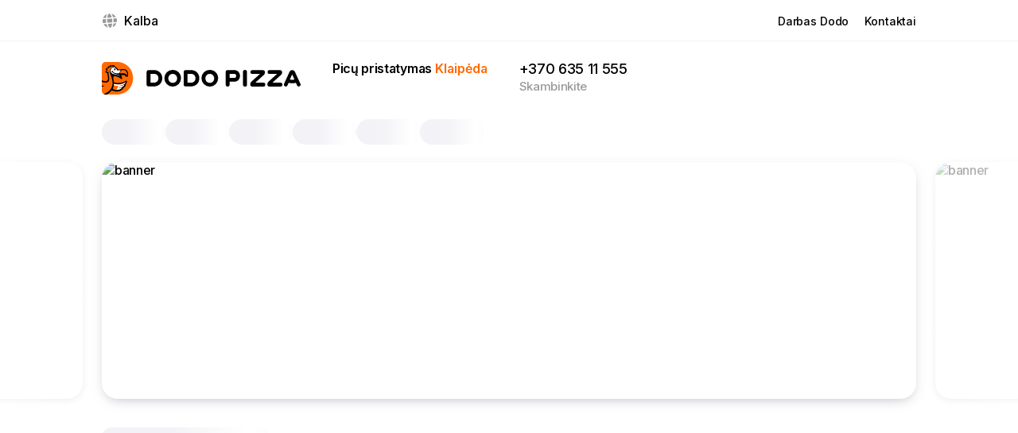

--- FILE ---
content_type: text/html; charset=utf-8
request_url: https://dodopizza.lt/klaipeda/taikos64/product/chicken-bbq
body_size: 51478
content:
<!doctype html><html lang="lt" dir="ltr"><head><meta charSet="utf-8"/><meta name="viewport" content="width=device-width, initial-scale=1.0"/><meta name="format-detection" content="telephone=no"/><title>Order Pica Chicken BBQ with home delivery — buy pizza at a low price, free delivery from Dodo pizzeria</title><meta name="description" content="🍕Užsisakyk picą Chicken BBQ su pristatymu į namus ar biurą nuo 9.95 € Eur. Nemokamas ir greitas pristatymas per 60 minučių nebrangios, karštos picos Chicken BBQ. Žemos kainos ir aukšta Dodo kokybė. Atsiskaitymas internetu ir kortele. Pateikite užsakymą picerijos svetainėje dodopizza.lt arba telefonu +370 635 11 555."/><link rel="canonical" href="https://dodopizza.lt/klaipeda/product/chicken-bbq"/><meta property="og:title" content="Order Pica Chicken BBQ with home delivery — buy pizza at a low price, free delivery from Dodo pizzeria"/><meta property="og:description" content="🍕Užsisakyk picą Chicken BBQ su pristatymu į namus ar biurą nuo 9.95 € Eur. Nemokamas ir greitas pristatymas per 60 minučių nebrangios, karštos picos Chicken BBQ. Žemos kainos ir aukšta Dodo kokybė. Atsiskaitymas internetu ir kortele. Pateikite užsakymą picerijos svetainėje dodopizza.lt arba telefonu +370 635 11 555."/><meta property="og:url" content="https://dodopizza.lt/klaipeda/taikos64/product/chicken-bbq"/><meta property="og:image" content="https://media.dodostatic.com/image/r:1875x1875/11eee1d7b1edcf8eb6be1616aa94488f.jpeg"/><meta property="og:type" content="website"/><meta name="robots" content="noyaca"/><script type="application/ld+json">{"@context":"https://schema.org","@type":"Product","offers":[{"@type":"Offer","name":"Chicken BBQ","availability":"https://schema.org/InStock","price":14.95,"priceCurrency":"EUR"}],"brand":"Dodo Pizza","name":"Chicken BBQ","description":"Gaivus ir dūminis skonių derinys – pomidorų padažas, mocarela, vištiena, šoninė, raudonieji svogūnai ir barbekiu padažas.","url":"https://dodopizza.lt/klaipeda/taikos64/product/chicken-bbq","image":"https://media.dodostatic.com/image/r:1875x1875/11eee1d7b1edcf8eb6be1616aa94488f.jpeg"}</script><script type="application/ld+json">{"@context":"https://schema.org","@type":"LocalBusiness","name":"Dodo Pizza","address":{"@type":"PostalAddress","addressLocality":"Klaipėda"}}</script><link rel="icon" href="/favicon.ico"/><link rel="icon" href="/icon.svg" type="image/svg+xml" sizes="any"/><link rel="shortcut icon" href="/favicon-48x48.png"/><link rel="apple-touch-icon" href="/apple-touch-icon.png"/><link rel="manifest" href="/manifest.json"/><meta name="theme-color" content="#FFFFFF"/><script type="text/javascript">window.dataLayer = window.dataLayer || [];
						function gtag(){dataLayer.push(arguments);}
						gtag('consent', 'default', {
							'ad_storage': 'denied',
							'analytics_storage': 'denied',
							'ad_user_data': 'denied',
							'ad_personalization': 'denied',
							'wait_for_update': 2000
						});
						
						window.dataLayerFirebase = window.dataLayerFirebase || [];
						function gtagFirebase(){dataLayerFirebase.push(arguments);}
						gtagFirebase('consent', 'default', {
							'ad_storage': 'denied',
							'analytics_storage': 'denied',
							'ad_user_data': 'denied',
							'ad_personalization': 'denied',
							'wait_for_update': 2000
						});</script><script type="text/javascript">(function(w,d,s,l,i){w[l]=w[l]||[];w[l].push({'gtm.start':
						new Date().getTime(),event:'gtm.js'});var f=d.getElementsByTagName(s)[0],
						j=d.createElement(s),dl=l!='dataLayer'?'&l='+l:'';j.async=true;j.src=
						'https://www.googletagmanager.com/gtm.js?id='+i+dl;f.parentNode.insertBefore(j,f);
						})(window,document,'script','dataLayer','GTM-NVNJB23');</script><script type="text/javascript">function consentGranted() {
							gtag('consent', 'update', {
								'ad_storage': 'granted',
								'analytics_storage': 'granted',
								'ad_user_data': 'granted',
								'ad_personalization': 'granted',
							});
						}
						function consentGrantedFB() {
							gtagFirebase('consent', 'update', {
								'ad_storage': 'granted',
								'analytics_storage': 'granted',
								'ad_user_data': 'granted',
								'ad_personalization': 'granted',
							});
						}</script><style type="text/css"></style><link rel="preconnect" href="https://cdn.dodostatic.com"/><link rel="stylesheet" href="https://cdn.dodostatic.com/common-assets/common/fonts/inter/variable/inter.css"/><link rel="stylesheet" href="https://cdn.dodostatic.com/common-assets/common/fonts/rooftop/static/rooftop.css"/><style data-styled="" data-styled-version="5.3.10">.heQZdL{-webkit-text-decoration:none;text-decoration:none;cursor:pointer;outline:none;font:600 16px/20px Inter,system-ui,-apple-system,BlinkMacSystemFont,'Segoe UI',Roboto,Oxygen-Sans,Ubuntu,Cantarell,'Helvetica Neue',Arial,sans-serif,'Apple Color Emoji','Segoe UI Emoji','Segoe UI Symbol';-webkit-letter-spacing:-0.32px;-moz-letter-spacing:-0.32px;-ms-letter-spacing:-0.32px;letter-spacing:-0.32px;color:#FF6900;}/*!sc*/
.heQZdL:hover,.heQZdL:active,.heQZdL[data-active='true']{color:#D15700;}/*!sc*/
.heQZdL[data-type='secondary']{color:#D15700;}/*!sc*/
.heQZdL[data-type='secondary']:hover,.heQZdL[data-type='secondary']:active,.heQZdL[data-type='secondary'][data-active='true']{color:#E86100;}/*!sc*/
.heQZdL[data-type='tertiary']{color:#5C6370;}/*!sc*/
.heQZdL[data-type='tertiary']:hover,.heQZdL[data-type='tertiary']:active,.heQZdL[data-type='tertiary'][data-active='true']{color:#ABADBA;}/*!sc*/
.heQZdL[data-size='small']{font:600 14px/18px Inter,system-ui,-apple-system,BlinkMacSystemFont,'Segoe UI',Roboto,Oxygen-Sans,Ubuntu,Cantarell,'Helvetica Neue',Arial,sans-serif,'Apple Color Emoji','Segoe UI Emoji','Segoe UI Symbol';-webkit-letter-spacing:-0.14px;-moz-letter-spacing:-0.14px;-ms-letter-spacing:-0.14px;letter-spacing:-0.14px;}/*!sc*/
.heQZdL[data-disabled='true']{color:#ABADBA;}/*!sc*/
data-styled.g1[id="sc-1c0ft0g-0"]{content:"heQZdL,"}/*!sc*/
:root{--layer-underlay:-1;--layer-base-content:0;--layer-floating-content:1;--layer-floating-content-2:2;--layer-floating-content-3:3;--layer-10:10;--layer-sticky-content:100;--layer-101:101;--layer-102:102;--layer-105:105;--layer-tooltip:200;--layer-300:300;--layer-400:400;--layer-500:500;--layer-600:600;--layer-650:650;--layer-700:700;--layer-800:800;--layer-900:900;--layer-999:999;--layer-modal-backdrop:1000;--layer-modal-content:1001;--layer-2000:2000;--layer-2501:2501;--layer-super-layer:9999;--layer-10000:10000;}/*!sc*/
data-styled.g2[id="sc-global-hvELA-D1"]{content:"sc-global-hvELA-D1,"}/*!sc*/
.fuiWJy[data-sonner-toaster]{position:relative;z-index:var(--layer-sticky-content);}/*!sc*/
@media (max-width:600px){.fuiWJy[data-sonner-toaster] [data-sonner-toast]{width:auto;}}/*!sc*/
@media (prefers-reduced-motion:reduce){.fuiWJy [data-sonner-toast][data-mounted='true'],.fuiWJy [data-sonner-toast][data-removed='true']{-webkit-animation-duration:1ms;animation-duration:1ms;-webkit-animation-iteration-count:1;animation-iteration-count:1;-webkit-transform:none !important;-ms-transform:none !important;transform:none !important;-webkit-filter:none !important;filter:none !important;}}/*!sc*/
.fuiWJy [data-sonner-toaster]{position:relative;}/*!sc*/
.fuiWJy.toast-container--mobile[data-sonner-toaster]{max-width:100%;}/*!sc*/
data-styled.g17[id="sc-1b9td12-1"]{content:"fuiWJy,"}/*!sc*/
.ezYCYs{position:absolute;right:0;}/*!sc*/
.ezYCYs [data-sonner-toast]{-webkit-transition:-webkit-transform 200ms,opacity 200ms,height 200ms,box-shadow 200ms;-webkit-transition:transform 200ms,opacity 200ms,height 200ms,box-shadow 200ms;transition:transform 200ms,opacity 200ms,height 200ms,box-shadow 200ms;}/*!sc*/
data-styled.g18[id="sc-1kuy0va-0"]{content:"ezYCYs,"}/*!sc*/
.hnwnpV{border-radius:4px;background-color:#F3F3F7;position:relative;overflow:hidden;color:transparent;}/*!sc*/
@-webkit-keyframes skeleton{to{-webkit-transform:translateX(100%);-ms-transform:translateX(100%);transform:translateX(100%);}}/*!sc*/
@keyframes skeleton{to{-webkit-transform:translateX(100%);-ms-transform:translateX(100%);transform:translateX(100%);}}/*!sc*/
.hnwnpV::after{content:' ';display:block;position:absolute;left:0;right:0;top:0;height:100%;background-image:linear-gradient(90deg,transparent,#FFFFFF 50%,transparent);-webkit-transform:translateX(-100%);-ms-transform:translateX(-100%);transform:translateX(-100%);-webkit-animation:skeleton 1.5s cubic-bezier(0.4,0,0.2,1) infinite;animation:skeleton 1.5s cubic-bezier(0.4,0,0.2,1) infinite;}/*!sc*/
data-styled.g24[id="sc-jtnh9a-0"]{content:"hnwnpV,"}/*!sc*/
.fzsMci{font:500 16px/20px Rooftop,Inter,system-ui,-apple-system,BlinkMacSystemFont,'Segoe UI',Roboto,Oxygen-Sans,Ubuntu,Cantarell,'Helvetica Neue',Arial,sans-serif,'Apple Color Emoji','Segoe UI Emoji','Segoe UI Symbol';outline:none;border:none;border-radius:9999px;text-align:center;-webkit-text-decoration:none;text-decoration:none;position:relative;overflow:hidden;cursor:pointer;-webkit-user-select:none;-moz-user-select:none;-ms-user-select:none;user-select:none;-webkit-transition-property:background-color,color;transition-property:background-color,color;-webkit-transition-duration:200ms;transition-duration:200ms;-webkit-transition-timing-function:ease-out;transition-timing-function:ease-out;}/*!sc*/
.fzsMci .button-spinner{position:absolute;left:12px;top:calc(50% - 12px);height:24px;-webkit-transition:opacity 200ms ease-out;transition:opacity 200ms ease-out;opacity:0;}/*!sc*/
@-webkit-keyframes button-spinner{0%{-webkit-transform:rotate(0deg);-ms-transform:rotate(0deg);transform:rotate(0deg);}100%{-webkit-transform:rotate(360deg);-ms-transform:rotate(360deg);transform:rotate(360deg);}}/*!sc*/
@keyframes button-spinner{0%{-webkit-transform:rotate(0deg);-ms-transform:rotate(0deg);transform:rotate(0deg);}100%{-webkit-transform:rotate(360deg);-ms-transform:rotate(360deg);transform:rotate(360deg);}}/*!sc*/
.fzsMci[data-loading='true'] .button-spinner{opacity:1;-webkit-animation:button-spinner 1000ms infinite;animation:button-spinner 1000ms infinite;}/*!sc*/
.fzsMci .button-arrow{position:absolute;right:8px;top:calc(50% - 13px);height:24px;}/*!sc*/
.fzsMci .button-arrow > path{-webkit-transition:stroke 200ms ease-out;transition:stroke 200ms ease-out;}/*!sc*/
.fzsMci[data-arrow='left'] .button-arrow{left:8px;-webkit-transform:rotate(180deg);-ms-transform:rotate(180deg);transform:rotate(180deg);}/*!sc*/
.fzsMci[data-type='primary']{background-color:#FF6900;color:#FFFFFF;}/*!sc*/
.fzsMci[data-type='primary'] .button-arrow > path{stroke:#FFFFFF;}/*!sc*/
.fzsMci[data-type='primary'] .button-spinner > path{fill:#FFFFFF;}/*!sc*/
.fzsMci[data-type='primary']:hover,.fzsMci[data-type='primary']:focus-visible{background-color:#E86100;color:#FFFFFF;}/*!sc*/
.fzsMci[data-type='primary']:active{background-color:#FF6900;color:#FFA566;}/*!sc*/
.fzsMci[data-type='primary']:active .button-arrow > path{stroke:#FFA566;}/*!sc*/
.fzsMci[data-type='primary'][data-loading='true']{background-color:#FFD2B3;color:#FFFFFF;}/*!sc*/
.fzsMci[data-type='secondary']{background-color:#FFF0E6;color:#D15700;}/*!sc*/
.fzsMci[data-type='secondary'] .button-arrow > path{stroke:#D15700;}/*!sc*/
.fzsMci[data-type='secondary'] .button-spinner > path{stroke:#E86100;}/*!sc*/
.fzsMci[data-type='secondary']:hover{background-color:#FFD2B3;color:#D15700;}/*!sc*/
.fzsMci[data-type='secondary']:active{background-color:#FFF0E6;color:#FFD2B3;}/*!sc*/
.fzsMci[data-type='secondary']:active .button-arrow > path{stroke:#FFD2B3;}/*!sc*/
.fzsMci[data-type='secondary'][data-loading='true']{background-color:#FFF0E6;color:#FFD2B3;}/*!sc*/
.fzsMci[data-type='secondary'][data-loading='true'] .button-arrow > path{stroke:#FFD2B3;}/*!sc*/
.fzsMci[data-type='tertiary']{background-color:#F3F3F7;color:#000000;}/*!sc*/
.fzsMci[data-type='tertiary'] .button-arrow > path{stroke:#000000;}/*!sc*/
.fzsMci[data-type='tertiary'] .button-spinner > path{stroke:#000000;}/*!sc*/
.fzsMci[data-type='tertiary']:hover,.fzsMci[data-type='tertiary']:active{background-color:#E2E2E9;}/*!sc*/
.fzsMci[data-type='tertiary']:disabled,.fzsMci[data-type='tertiary'][data-loading='true']{color:#ABADBA;}/*!sc*/
.fzsMci[data-type='tertiary']:disabled svg > path,.fzsMci[data-type='tertiary'][data-loading='true'] svg > path{fill:#ABADBA;}/*!sc*/
.fzsMci[data-type='tertiary']:disabled .button-arrow > path,.fzsMci[data-type='tertiary'][data-loading='true'] .button-arrow > path{stroke:#ABADBA;}/*!sc*/
.fzsMci[data-type='attention']{background-color:#FF3B30;color:#FFFFFF;}/*!sc*/
.fzsMci[data-type='attention'] .button-arrow > path{stroke:#FFFFFF;}/*!sc*/
.fzsMci[data-type='attention'] .button-spinner > path{stroke:#FFFFFF;}/*!sc*/
.fzsMci[data-type='attention']:hover{background-color:#E60B00;color:#FFFFFF;}/*!sc*/
.fzsMci[data-type='attention']:active{background-color:#E60B00;color:#FFFFFF;}/*!sc*/
.fzsMci[data-type='attention']:active .button-arrow > path{stroke:#FFFFFF;}/*!sc*/
.fzsMci[data-type='attention'][data-loading='true']{background-color:#FF3B30;color:#5C6370;}/*!sc*/
.fzsMci[data-type='attention'][data-loading='true'] .button-arrow > path{stroke:#5C6370;}/*!sc*/
.fzsMci[data-type='glow']{background-color:rgba(255,120,36,1);color:#FFFFFF;}/*!sc*/
.fzsMci[data-type='glow']:hover,.fzsMci[data-type='glow']:focus-visible{background-color:#E86100;color:#FFFFFF;}/*!sc*/
.fzsMci[data-type='glow']:active{background-color:#FF6900;color:#FFA566;}/*!sc*/
.fzsMci[data-type='glow'][data-loading='true']{background-color:#FFD2B3;color:#FFFFFF;}/*!sc*/
.fzsMci[data-type='glow'] .button-arrow > path{stroke:#FFFFFF;}/*!sc*/
.fzsMci[data-type='glow'] .button-spinner > path{fill:#FFFFFF;}/*!sc*/
.fzsMci[data-type='glow']::before{content:' ';position:absolute;display:block;height:calc(100% - 6px);width:calc(100% - 4px);top:3px;left:2px;border-radius:9999px;background:linear-gradient(180deg,#ffc189 0%,rgb(255 123 1 / 0%) 40%);-webkit-filter:blur(1.6px);filter:blur(1.6px);z-index:var(--layer-base-content);}/*!sc*/
.fzsMci[data-type='glow']:disabled,.fzsMci[data-type='glow']:disabled:hover,.fzsMci[data-type='glow']:disabled:active{background-color:rgba(255,120,36,1);color:white;opacity:0.4;}/*!sc*/
.fzsMci[data-type='new-tertiary']{background-color:rgba(241,243,246,1);color:rgba(23,23,23,1);}/*!sc*/
.fzsMci[data-type='new-tertiary'] .button-arrow > path{stroke:rgba(23,23,23,1);}/*!sc*/
.fzsMci[data-type='new-tertiary'][data-loading='true']{color:#ABADBA;}/*!sc*/
.fzsMci[data-type='new-tertiary'][data-loading='true'] .button-arrow > path{stroke:#ABADBA;}/*!sc*/
.fzsMci[data-type='new-tertiary']:hover,.fzsMci[data-type='new-tertiary']:active{background-color:rgba(193,194,197,1);color:rgba(23,23,23,1);}/*!sc*/
.fzsMci[data-type='new-tertiary']:hover .button-arrow > path,.fzsMci[data-type='new-tertiary']:active .button-arrow > path{stroke:rgba(23,23,23,1);}/*!sc*/
.fzsMci[data-type='new-tertiary']:disabled,.fzsMci[data-type='new-tertiary']:disabled:hover,.fzsMci[data-type='new-tertiary']:disabled:active{background-color:rgba(255,255,255,0.10);color:rgba(255,255,255,0.3);}/*!sc*/
.fzsMci[data-type='new-tertiary']:disabled .button-arrow > path,.fzsMci[data-type='new-tertiary']:disabled:hover .button-arrow > path,.fzsMci[data-type='new-tertiary']:disabled:active .button-arrow > path{stroke:rgba(255,255,255,0.3);}/*!sc*/
.fzsMci[data-type='dark-primary']{background-color:#FF6900;color:#FFFFFF;}/*!sc*/
.fzsMci[data-type='dark-primary'] .button-arrow > path{stroke:#FFFFFF;}/*!sc*/
.fzsMci[data-type='dark-primary'] .button-spinner > path{fill:#FFFFFF;}/*!sc*/
.fzsMci[data-type='dark-primary']:hover,.fzsMci[data-type='dark-primary']:focus-visible{background-color:#E86100;color:#FFFFFF;}/*!sc*/
.fzsMci[data-type='dark-primary']:active{background-color:#FF6900;color:#FFA566;}/*!sc*/
.fzsMci[data-type='dark-primary']:active .button-arrow > path{stroke:#FFA566;}/*!sc*/
.fzsMci[data-type='dark-primary'][data-loading='true']{background-color:#FFD2B3;color:#FFFFFF;}/*!sc*/
.fzsMci[data-type='dark-primary']:disabled,.fzsMci[data-type='dark-primary']:disabled:hover,.fzsMci[data-type='dark-primary']:disabled:active{background-color:rgba(255,255,255,0.10);color:rgba(255,255,255,0.3);}/*!sc*/
.fzsMci[data-type='dark-primary']:disabled .button-arrow > path,.fzsMci[data-type='dark-primary']:disabled:hover .button-arrow > path,.fzsMci[data-type='dark-primary']:disabled:active .button-arrow > path{stroke:rgba(255,255,255,0.3);}/*!sc*/
.fzsMci[data-type='skeleton']{background-color:#F3F3F7;position:relative;overflow:hidden;color:transparent;}/*!sc*/
@-webkit-keyframes skeleton{to{-webkit-transform:translateX(100%);-ms-transform:translateX(100%);transform:translateX(100%);}}/*!sc*/
@keyframes skeleton{to{-webkit-transform:translateX(100%);-ms-transform:translateX(100%);transform:translateX(100%);}}/*!sc*/
.fzsMci[data-type='skeleton']::after{content:' ';display:block;position:absolute;left:0;right:0;top:0;height:100%;background-image:linear-gradient(90deg,transparent,#FFFFFF 50%,transparent);-webkit-transform:translateX(-100%);-ms-transform:translateX(-100%);transform:translateX(-100%);-webkit-animation:skeleton 1.5s cubic-bezier(0.4,0,0.2,1) infinite;animation:skeleton 1.5s cubic-bezier(0.4,0,0.2,1) infinite;}/*!sc*/
.fzsMci[data-size='small']{padding:8px 16px;font-size:14px;line-height:16px;}/*!sc*/
.fzsMci[data-size='small'] .button-spinner{left:calc(50% - 12px);}/*!sc*/
.fzsMci[data-size='small'] .button-arrow{display:none;}/*!sc*/
.fzsMci[data-size='small'][data-loading='true']{color:transparent;}/*!sc*/
.fzsMci[data-size='medium']{padding:8px 20px;font-size:16px;line-height:24px;}/*!sc*/
.fzsMci[data-size='medium'] .button-spinner{left:calc(50% - 12px);}/*!sc*/
.fzsMci[data-size='medium'] .button-arrow{display:none;}/*!sc*/
.fzsMci[data-size='medium'][data-loading='true']{color:transparent;}/*!sc*/
.fzsMci[data-size='big']{padding:12px 24px;font-size:16px;line-height:24px;}/*!sc*/
.fzsMci[data-size='big'][data-loading]{padding:12px 48px;}/*!sc*/
.fzsMci[data-size='big'][data-arrow='right']{padding:12px 54px 12px 48px;}/*!sc*/
.fzsMci[data-size='big'][data-arrow='left']{padding:12px 48px 12px 54px;}/*!sc*/
.fzsMci[data-size='huge']{padding:19px 45px;font-size:16px;line-height:20px;}/*!sc*/
.fzsMci[data-size='huge'][data-arrow='right']{padding:19px 51px 19px 45px;}/*!sc*/
.fzsMci[data-size='huge'][data-arrow='left']{padding:19px 45px 19px 51px;}/*!sc*/
.fzsMci[data-wide='true']{width:100%;}/*!sc*/
.fzsMci:disabled,.fzsMci:disabled:hover,.fzsMci:disabled:active{background-color:#E2E2E9;color:#ABADBA;cursor:not-allowed;}/*!sc*/
.fzsMci:disabled .button-arrow > path,.fzsMci:disabled:hover .button-arrow > path,.fzsMci:disabled:active .button-arrow > path{stroke:#ABADBA;}/*!sc*/
data-styled.g25[id="sc-18x94tv-0"]{content:"fzsMci,"}/*!sc*/
.dMhmEX{position:relative;}/*!sc*/
.dMhmEX .contacts-phone__number{white-space:nowrap;font-size:18px;line-height:1.2;font-family:Inter,system-ui,-apple-system,BlinkMacSystemFont,'Segoe UI',Roboto,Oxygen-Sans,Ubuntu,Cantarell,'Helvetica Neue',Arial,sans-serif,'Apple Color Emoji','Segoe UI Emoji','Segoe UI Symbol';font-weight:500;}/*!sc*/
.dMhmEX .contacts-phone__number_gb{font-size:21px;}/*!sc*/
.dMhmEX .contacts-phone__number-link{color:#000000;-webkit-text-decoration:none;text-decoration:none;}/*!sc*/
.dMhmEX .contacts-phone__number-link:focus{outline:none;}/*!sc*/
.dMhmEX .contacts-phone__number-link[data-for-footer='true']{color:#FFFFFF;font-size:26px;-webkit-letter-spacing:0.4px;-moz-letter-spacing:0.4px;-ms-letter-spacing:0.4px;letter-spacing:0.4px;font-family:Inter,system-ui,-apple-system,BlinkMacSystemFont,'Segoe UI',Roboto,Oxygen-Sans,Ubuntu,Cantarell,'Helvetica Neue',Arial,sans-serif,'Apple Color Emoji','Segoe UI Emoji','Segoe UI Symbol';}/*!sc*/
@media only screen and (max-width:1279px){.dMhmEX .contacts-phone__number-link[data-for-footer='true']{font-size:25px;}}/*!sc*/
.dMhmEX .contacts-phone__description{margin-top:4px;color:#999;font-size:15px;line-height:1;font-family:Inter,system-ui,-apple-system,BlinkMacSystemFont,'Segoe UI',Roboto,Oxygen-Sans,Ubuntu,Cantarell,'Helvetica Neue',Arial,sans-serif,'Apple Color Emoji','Segoe UI Emoji','Segoe UI Symbol';font-weight:500;}/*!sc*/
html[dir='rtl'] .sc-skex7u-0 .contacts-phone__description{display:-webkit-box;display:-webkit-flex;display:-ms-flexbox;display:flex;-webkit-box-pack:end;-webkit-justify-content:flex-end;-ms-flex-pack:end;justify-content:flex-end;}/*!sc*/
.dMhmEX .contacts-phone__description_header{margin-top:0;}/*!sc*/
.dMhmEX .contacts-phone__description_footer{color:#FFFFFF;opacity:0.5;font-size:16px;font-family:Inter,system-ui,-apple-system,BlinkMacSystemFont,'Segoe UI',Roboto,Oxygen-Sans,Ubuntu,Cantarell,'Helvetica Neue',Arial,sans-serif,'Apple Color Emoji','Segoe UI Emoji','Segoe UI Symbol';text-transform:lowercase;margin-top:4px;margin-bottom:4px;}/*!sc*/
.dMhmEX .contacts-phone__description_gb{margin-top:6px;}/*!sc*/
.dMhmEX .contacts-phone__description-text{display:inline-block;}/*!sc*/
.dMhmEX .contacts-phone__description-text_top{padding:4px 0 3px;}/*!sc*/
.dMhmEX .contacts-phone__description-operators{display:inline-block;vertical-align:-2px;white-space:nowrap;}/*!sc*/
.dMhmEX .contacts-phone__description-operators-button{display:inline-block;margin:0;padding:0;background:none;border:none;font:inherit;cursor:pointer;cursor:pointer;margin:0 0 0 3px;-webkit-filter:grayscale(100%);filter:grayscale(100%);}/*!sc*/
.dMhmEX .contacts-phone__description-operators-button:focus,.dMhmEX .contacts-phone__description-operators-button:active{outline:none;}/*!sc*/
.dMhmEX .contacts-phone__description-operators-button_active{-webkit-filter:grayscale(0%);filter:grayscale(0%);}/*!sc*/
.dMhmEX .contacts-phone__description-operators-button-img{width:22px;height:18px;font-size:0;line-height:0;overflow:hidden;}/*!sc*/
data-styled.g27[id="sc-skex7u-0"]{content:"dMhmEX,"}/*!sc*/
.jaiHbc{width:100%;height:274px;padding:0 calc((100% - 1280px - 96px) / 2);position:relative;-webkit-user-select:none;-moz-user-select:none;-ms-user-select:none;user-select:none;}/*!sc*/
@media only screen and (max-width:1439px){.jaiHbc{padding:0 calc((100% - 1024px - 96px) / 2);}}/*!sc*/
@media only screen and (max-width:1279px){.jaiHbc{padding:0 calc((100% - 960px - 96px) / 2);}}/*!sc*/
@media only screen and (max-width:767px){.jaiHbc{padding:0 16px;height:142px;}}/*!sc*/
data-styled.g29[id="sc-1jgxqxy-0"]{content:"jaiHbc,"}/*!sc*/
.cHbOHP{display:-webkit-box;display:-webkit-flex;display:-ms-flexbox;display:flex;gap:10px;overflow:hidden;padding-top:12px;margin:0 48px;}/*!sc*/
@media only screen and (max-width:767px){.cHbOHP{margin:0;}}/*!sc*/
@-webkit-keyframes skeleton-stories{to{-webkit-transform:translateX(-100%);-ms-transform:translateX(-100%);transform:translateX(-100%);}}/*!sc*/
@keyframes skeleton-stories{to{-webkit-transform:translateX(-100%);-ms-transform:translateX(-100%);transform:translateX(-100%);}}/*!sc*/
.cHbOHP div{min-width:197px;height:248px;position:relative;left:-217px;-webkit-transform:translateX(10px);-ms-transform:translateX(10px);transform:translateX(10px);border-radius:21px;background-color:#f3f3f7;-webkit-animation:skeleton-stories 1.5s cubic-bezier(0.4,0,0.2,1) infinite;animation:skeleton-stories 1.5s cubic-bezier(0.4,0,0.2,1) infinite;}/*!sc*/
@media only screen and (max-width:767px){.cHbOHP div{min-width:90px;left:-110px;height:115px;}}/*!sc*/
data-styled.g30[id="sc-1jgxqxy-1"]{content:"cHbOHP,"}/*!sc*/
:root[data-theme='light']{--text-icons-main-primary:#171717;--text-icons-main-primary-alternate:#FFFFFF;--text-icons-main-secondary:rgba(23,23,23,0.8);--text-icons-main-secondary-strong:rgba(23,23,23,0.6);--text-icons-main-tertiary:rgba(23,23,23,0.4);--text-icons-main-neutral:rgba(23,23,23,0.3);--text-icons-main-accent:#D15700;--text-icons-main-dodo:#FF6400;--text-icons-main-success:#00AB48;--text-icons-main-warning:#FF1A25;--surface-main-primary:#FFFFFF;--surface-main-blue:#5B7AEB;--surface-main-primary-alternate:#18181A;--surface-main-primary-strong:#FFFFFF;--surface-main-primary-transparent-70:rgba(255,255,255,0.7);--surface-main-secondary:#F1F3F6;--surface-main-tertiary:#E2E2E9;--surface-main-quaternary:#ABADBA;--surface-main-tooltips:rgba(24,24,26,0.85);--surface-main-tooltips-opaque:#171717;--surface-main-dodo:#FF6400;--surface-main-dodo-secondary:#FFF0E5;--surface-main-dodo-secondary-heavy:#FFE1CD;--surface-main-success:#00AB48;--surface-main-success-secondary:#D9EDE1;--surface-main-warning:#FF1A25;--surface-main-warning-secondary:#FFF0EB;--surface-marketing-soft-pink:#FFDFF3;--surface-marketing-loyalty:#6A5AE0;--surface-marketing-loyalty-secondary:#DCDCF5;--surface-marketing-blue-secondary:rgba(91,122,235,0.2);--surface-marketing-green:#A2DCB2;--surface-marketing-green-secondary:#EBFAF0;--surface-marketing-pink:#FBAFA5;--surface-marketing-yellow:#FFF5A0;--surface-marketing-yellow-secondary:#FFFCE3;--background-main-primary:#FFFFFF;--background-main-secondary:#F1F3F6;--background-main-overlay:rgba(0,0,0,0.6);--background-main-sticky:rgba(243,243,247,0.6);--background-main-underlayer:#F1F3F6;--background-main-underlayer-light:#F9F9F9;--stroke-main-primary:#F1F3F6;--stroke-main-secondary:#E2E2E9;--stroke-main-tertiary:#D3D5DE;--stroke-main-neutral:rgba(23,23,23,0.1);--stroke-main-loyalty:#6A5AE0;--stroke-main-loyalty-secondary:rgba(128,115,248,0.8);--static-black-dark-key-100:rgba(23,23,23,1);--static-black-dark-key-80:rgba(23,23,23,0.8);--static-black-dark-key-60:rgba(23,23,23,0.6);--static-black-dark-key-50:rgba(23,23,23,0.5);--static-black-dark-key-40:rgba(23,23,23,0.4);--static-black-dark-key-30:rgba(23,23,23,0.3);--static-black-dark-key-10:rgba(23,23,23,0.1);--static-white-light-key-100:rgba(255,255,255,1);--static-white-light-key-80:rgba(255,255,255,0.8);--static-white-light-key-60:rgba(255,255,255,0.6);--static-white-light-key-50:rgba(255,255,255,0.5);--static-white-light-key-40:rgba(255,255,255,0.4);--static-white-light-key-30:rgba(255,255,255,0.3);--static-white-light-key-10:rgba(255,255,255,0.1);--auxiliary-hover-disabled-text-icons:rgba(255,255,255,0.2);--auxiliary-hover-disabled-inverted:rgba(0,0,0,0.2);--auxiliary-hover-disabled-neutral:rgba(255,255,255,0.2);}/*!sc*/
:root[data-theme='dark']{--text-icons-main-primary:#FFFFFF;--text-icons-main-primary-alternate:#171717;--text-icons-main-secondary:rgba(255,255,255,0.8);--text-icons-main-secondary-strong:rgba(255,255,255,0.6);--text-icons-main-tertiary:rgba(255,255,255,0.4);--text-icons-main-neutral:rgba(255,255,255,0.3);--text-icons-main-accent:#FF8800;--text-icons-main-dodo:#FF6400;--text-icons-main-success:#1EA557;--text-icons-main-warning:#FF323B;--surface-main-primary:#181A1F;--surface-main-blue:#5B7AEB;--surface-main-primary-alternate:#FFFFFF;--surface-main-primary-strong:#35353A;--surface-main-primary-transparent-70:rgba(14,14,16,0.7);--surface-main-secondary:#27272B;--surface-main-tertiary:#2D2D31;--surface-main-quaternary:#434247;--surface-main-tooltips:rgba(38,38,40,0.85);--surface-main-tooltips-opaque:#262626;--surface-main-dodo:#FF6400;--surface-main-dodo-secondary:#3F220D;--surface-main-dodo-secondary-heavy:rgba(255,142,67,0.2);--surface-main-success:#1EA557;--surface-main-success-secondary:#27523B;--surface-main-warning:#FF323B;--surface-main-warning-secondary:#3E130E;--surface-marketing-soft-pink:#553549;--surface-marketing-loyalty:#5D4ECA;--surface-marketing-loyalty-secondary:#C1AFEF;--surface-marketing-blue-secondary:rgba(91,122,235,0.2);--surface-marketing-green:#A2DCB2;--surface-marketing-green-secondary:#EBFAF0;--surface-marketing-pink:#FBAFA5;--surface-marketing-yellow:#FFF5A0;--surface-marketing-yellow-secondary:#FFFCE3;--background-main-primary:#101217;--background-main-secondary:#0E0E10;--background-main-overlay:rgba(0,0,0,0.6);--background-main-sticky:rgba(14,14,16,0.6);--background-main-underlayer:#000000;--background-main-underlayer-light:#FFFFFF;--stroke-main-primary:#242424;--stroke-main-secondary:#242424;--stroke-main-tertiary:#3B3B3B;--stroke-main-neutral:rgba(255,255,255,0.1);--stroke-main-loyalty:#5D4ECA;--stroke-main-loyalty-secondary:rgba(167,160,231,0.8);--static-black-dark-key-100:rgba(23,23,23,1);--static-black-dark-key-80:rgba(23,23,23,0.8);--static-black-dark-key-60:rgba(23,23,23,0.6);--static-black-dark-key-50:rgba(23,23,23,0.5);--static-black-dark-key-40:rgba(23,23,23,0.4);--static-black-dark-key-30:rgba(23,23,23,0.3);--static-black-dark-key-10:rgba(23,23,23,0.1);--static-white-light-key-100:rgba(255,255,255,1);--static-white-light-key-80:rgba(255,255,255,0.8);--static-white-light-key-60:rgba(255,255,255,0.6);--static-white-light-key-50:rgba(255,255,255,0.5);--static-white-light-key-40:rgba(255,255,255,0.4);--static-white-light-key-30:rgba(255,255,255,0.3);--static-white-light-key-10:rgba(255,255,255,0.1);--auxiliary-hover-disabled-text-icons:rgba(0,0,0,0.2);--auxiliary-hover-disabled-inverted:rgba(255,255,255,0.2);--auxiliary-hover-disabled-neutral:rgba(255,255,255,0.2);}/*!sc*/
data-styled.g32[id="sc-global-bKHfci1"]{content:"sc-global-bKHfci1,"}/*!sc*/
.gTPkSi{display:-webkit-box;display:-webkit-flex;display:-ms-flexbox;display:flex;-webkit-box-pack:center;-webkit-justify-content:center;-ms-flex-pack:center;justify-content:center;position:absolute;left:0;right:0;z-index:var(--layer-floating-content);cursor:default;visibility:hidden;opacity:0;-webkit-transition:opacity 0.2s ease;transition:opacity 0.2s ease;}/*!sc*/
.gTPkSi .tooltip-base__content{background:rgb(0 0 0 / 60%);border-radius:12px;}/*!sc*/
.gTPkSi .tooltip__pointer{height:8px;width:22px;position:absolute;top:-9px;left:0;right:0;margin:0 auto;display:-webkit-box;display:-webkit-flex;display:-ms-flexbox;display:flex;fill:#666;z-index:var(--layer-underlay);}/*!sc*/
.gTPkSi[data-theme='dark'] .tooltip-base__content{background:rgb(33 33 33 / 60%);}/*!sc*/
.gTPkSi[data-theme='dark'] .tooltip__pointer{fill:#151515;}/*!sc*/
.gTPkSi.tooltip-base_shown{opacity:1;visibility:visible;}/*!sc*/
.gTPkSi[data-type='error'] .tooltip-base__content{-webkit-backdrop-filter:blur(2px);backdrop-filter:blur(2px);background-color:rgb(225 43 63 / 90%);}/*!sc*/
.gTPkSi[data-type='error'] .tooltip__pointer{fill:rgb(225 43 63 / 90%);}/*!sc*/
@supports (-webkit-backdrop-filter:none) or (backdrop-filter:none){.gTPkSi .tooltip-base__content{-webkit-backdrop-filter:blur(8px);backdrop-filter:blur(8px);}}/*!sc*/
@supports not ((-webkit-backdrop-filter:none) or (backdrop-filter:none)){.gTPkSi .tooltip-base__content{background-color:rgb(101 101 101);}}/*!sc*/
.gTPkSi[data-side^='bottom'] .tooltip-base__content{-webkit-animation:fade-from-bottom 0.3s ease;animation:fade-from-bottom 0.3s ease;}/*!sc*/
.gTPkSi[data-side^='bottom'] .tooltip__pointer{top:-9px;height:10px;}/*!sc*/
.gTPkSi[data-side='left']{left:initial;}/*!sc*/
.gTPkSi[data-side='left'] .tooltip-base__content{-webkit-animation:fade-from-left 0.3s ease;animation:fade-from-left 0.3s ease;}/*!sc*/
.gTPkSi[data-side='left'][data-size='small']{right:28px;}/*!sc*/
.gTPkSi[data-side='left'][data-size='medium']{right:32px;}/*!sc*/
.gTPkSi[data-side='left'][data-size='large']{right:36px;}/*!sc*/
.gTPkSi[data-side='left'] .tooltip__pointer{right:-15px;left:initial;top:initial;bottom:calc(50% - 4px);-webkit-transform:rotate(90deg);-ms-transform:rotate(90deg);transform:rotate(90deg);margin:0;}/*!sc*/
.gTPkSi[data-side='right']{right:initial;}/*!sc*/
.gTPkSi[data-side='right'] .tooltip-base__content{-webkit-animation:fade-from-right 0.3s ease;animation:fade-from-right 0.3s ease;}/*!sc*/
.gTPkSi[data-side='right'][data-size='small']{left:28px;}/*!sc*/
.gTPkSi[data-side='right'][data-size='medium']{left:34px;}/*!sc*/
.gTPkSi[data-side='right'][data-size='large']{left:36px;}/*!sc*/
.gTPkSi[data-side='right'] .tooltip__pointer{left:-14px;right:initial;top:initial;bottom:calc(50% - 4px);-webkit-transform:rotate(270deg);-ms-transform:rotate(270deg);transform:rotate(270deg);margin:0;}/*!sc*/
.gTPkSi[data-side^='top'] .tooltip-base__content{-webkit-animation:fad-from-top 0.3s ease;animation:fad-from-top 0.3s ease;}/*!sc*/
.gTPkSi[data-side^='top'] .tooltip__pointer{bottom:-8px;top:initial;-webkit-transform:rotate(180deg);-ms-transform:rotate(180deg);transform:rotate(180deg);}/*!sc*/
.gTPkSi[data-side='top-right'],.gTPkSi[data-side='bottom-right']{right:initial;}/*!sc*/
.gTPkSi[data-side='top-right'][data-size='small'],.gTPkSi[data-side='bottom-right'][data-size='small']{left:-16px;}/*!sc*/
.gTPkSi[data-side='top-right'][data-size='medium'],.gTPkSi[data-side='bottom-right'][data-size='medium']{left:-13px;}/*!sc*/
.gTPkSi[data-side='top-right'][data-size='large'],.gTPkSi[data-side='bottom-right'][data-size='large']{left:-10px;}/*!sc*/
.gTPkSi[data-side='top-right'] .tooltip__pointer,.gTPkSi[data-side='bottom-right'] .tooltip__pointer{left:12px;right:initial;}/*!sc*/
.gTPkSi[data-side='top-left'],.gTPkSi[data-side='bottom-left']{left:initial;}/*!sc*/
.gTPkSi[data-side='top-left'][data-size='small'],.gTPkSi[data-side='bottom-left'][data-size='small']{right:-16px;}/*!sc*/
.gTPkSi[data-side='top-left'][data-size='medium'],.gTPkSi[data-side='bottom-left'][data-size='medium']{right:-13px;}/*!sc*/
.gTPkSi[data-side='top-left'][data-size='large'],.gTPkSi[data-side='bottom-left'][data-size='large']{right:-10px;}/*!sc*/
.gTPkSi[data-side='top-left'] .tooltip__pointer,.gTPkSi[data-side='bottom-left'] .tooltip__pointer{right:12px;left:initial;}/*!sc*/
@-webkit-keyframes fade-from-bottom{0%{-webkit-transform:translateY(15px);-ms-transform:translateY(15px);transform:translateY(15px);opacity:0;}100%{-webkit-transform:translateY(0);-ms-transform:translateY(0);transform:translateY(0);opacity:1;}}/*!sc*/
@keyframes fade-from-bottom{0%{-webkit-transform:translateY(15px);-ms-transform:translateY(15px);transform:translateY(15px);opacity:0;}100%{-webkit-transform:translateY(0);-ms-transform:translateY(0);transform:translateY(0);opacity:1;}}/*!sc*/
@-webkit-keyframes fad-from-top{0%{-webkit-transform:translateY(-15px);-ms-transform:translateY(-15px);transform:translateY(-15px);opacity:0;}100%{-webkit-transform:translateY(0);-ms-transform:translateY(0);transform:translateY(0);opacity:1;}}/*!sc*/
@keyframes fad-from-top{0%{-webkit-transform:translateY(-15px);-ms-transform:translateY(-15px);transform:translateY(-15px);opacity:0;}100%{-webkit-transform:translateY(0);-ms-transform:translateY(0);transform:translateY(0);opacity:1;}}/*!sc*/
@-webkit-keyframes fade-from-left{0%{-webkit-transform:translateX(-15px);-ms-transform:translateX(-15px);transform:translateX(-15px);opacity:0;}100%{-webkit-transform:translateX(0);-ms-transform:translateX(0);transform:translateX(0);opacity:1;}}/*!sc*/
@keyframes fade-from-left{0%{-webkit-transform:translateX(-15px);-ms-transform:translateX(-15px);transform:translateX(-15px);opacity:0;}100%{-webkit-transform:translateX(0);-ms-transform:translateX(0);transform:translateX(0);opacity:1;}}/*!sc*/
@-webkit-keyframes fade-from-right{0%{-webkit-transform:translateX(15px);-ms-transform:translateX(15px);transform:translateX(15px);opacity:0;}100%{-webkit-transform:translateX(0);-ms-transform:translateX(0);transform:translateX(0);opacity:1;}}/*!sc*/
@keyframes fade-from-right{0%{-webkit-transform:translateX(15px);-ms-transform:translateX(15px);transform:translateX(15px);opacity:0;}100%{-webkit-transform:translateX(0);-ms-transform:translateX(0);transform:translateX(0);opacity:1;}}/*!sc*/
data-styled.g48[id="sc-vtpf96-0"]{content:"gTPkSi,"}/*!sc*/
.dtmdVo{display:-webkit-inline-box;display:-webkit-inline-flex;display:-ms-inline-flexbox;display:inline-flex;-webkit-align-items:center;-webkit-box-align:center;-ms-flex-align:center;align-items:center;-webkit-box-pack:center;-webkit-justify-content:center;-ms-flex-pack:center;justify-content:center;margin-left:8px;line-height:16px;}/*!sc*/
.dtmdVo .info-icon-tooltip{display:-webkit-inline-box;display:-webkit-inline-flex;display:-ms-inline-flexbox;display:inline-flex;-webkit-align-items:center;-webkit-box-align:center;-ms-flex-align:center;align-items:center;-webkit-box-pack:center;-webkit-justify-content:center;-ms-flex-pack:center;justify-content:center;position:relative;height:24px;width:24px;}/*!sc*/
.dtmdVo .info-icon-tooltip .info-icon-tooltip-control,.dtmdVo .info-icon-tooltip .info-icon-tooltip-control-icon{height:24px;width:24px;}/*!sc*/
.dtmdVo .info-icon-tooltip .info-icon-tooltip-control-icon path{fill:#5C6370;}/*!sc*/
.dtmdVo .info-icon-tooltip[data-theme='dark'] .info-icon-tooltip-control-icon path{fill:rgba(255,255,255,0.4);fill-opacity:1;}/*!sc*/
.dtmdVo .info-icon-tooltip[data-theme='dark'] .info-icon-tooltip-control:hover path,.dtmdVo .info-icon-tooltip[data-theme='dark'] .info-icon-tooltip-control[data-is-active='true'] path{fill:rgba(255,255,255,1);fill-opacity:1;}/*!sc*/
.dtmdVo .info-icon-tooltip .info-icon-tooltip-control{margin:0;padding:0;background:none;border:none;font:inherit;cursor:pointer;position:relative;display:inline-block;vertical-align:middle;line-height:1;-webkit-transition:-webkit-transform 0.15s ease,fill 0.15s ease;-webkit-transition:transform 0.15s ease,fill 0.15s ease;transition:transform 0.15s ease,fill 0.15s ease;will-change:transform;}/*!sc*/
.dtmdVo .info-icon-tooltip .info-icon-tooltip-control:focus,.dtmdVo .info-icon-tooltip .info-icon-tooltip-control:active{outline:none;}/*!sc*/
.dtmdVo .info-icon-tooltip .info-icon-tooltip-control[data-mobile='true'][data-is-active='true']{-webkit-transform:scale(1.1) translateZ(0);-ms-transform:scale(1.1) translateZ(0);transform:scale(1.1) translateZ(0);}/*!sc*/
.dtmdVo .info-icon-tooltip .info-icon-tooltip-control[data-mobile='true'][data-is-active='true'] path{fill:#000000;}/*!sc*/
.dtmdVo .info-icon-tooltip .info-icon-tooltip-control[data-mobile='false']:hover,.dtmdVo .info-icon-tooltip .info-icon-tooltip-control[data-mobile='false'][data-is-active='true']{-webkit-transform:scale(1.1) translateZ(0);-ms-transform:scale(1.1) translateZ(0);transform:scale(1.1) translateZ(0);}/*!sc*/
.dtmdVo .info-icon-tooltip .info-icon-tooltip-control[data-mobile='false']:hover path,.dtmdVo .info-icon-tooltip .info-icon-tooltip-control[data-mobile='false'][data-is-active='true'] path{fill:#000000;}/*!sc*/
.dtmdVo .info-icon-tooltip-tooltip .link{color:#FFFFFF;border-bottom-color:rgba(255,255,255,0.4);}/*!sc*/
.dtmdVo .info-icon-tooltip-tooltip .link:hover{color:#FFFFFF;border-bottom-color:rgba(255,255,255,0.8);}/*!sc*/
.dtmdVo .info-icon-tooltip[data-size='small']{height:16px;width:16px;}/*!sc*/
.dtmdVo .info-icon-tooltip[data-size='small'] .info-icon-tooltip-control,.dtmdVo .info-icon-tooltip[data-size='small'] .info-icon-tooltip-control-icon{height:16px;width:16px;}/*!sc*/
.dtmdVo .info-icon-tooltip[data-size='medium']{height:20px;width:20px;}/*!sc*/
.dtmdVo .info-icon-tooltip[data-size='medium'] .info-icon-tooltip-control,.dtmdVo .info-icon-tooltip[data-size='medium'] .info-icon-tooltip-control-icon{height:20px;width:20px;}/*!sc*/
data-styled.g50[id="sc-1ivpa5r-0"]{content:"dtmdVo,"}/*!sc*/
@media only screen and (min-width:768px){.wEPNu{max-width:430px;}}/*!sc*/
.wEPNu .header .title{width:100%;}/*!sc*/
.wEPNu .header .description-button{margin-left:12px;}/*!sc*/
data-styled.g56[id="sc-17puf9f-0"]{content:"wEPNu,"}/*!sc*/
.jpWRyD{position:relative;}/*!sc*/
.jpWRyD .dropdown{position:absolute;right:0;z-index:var(--layer-floating-content);}/*!sc*/
.jpWRyD .dropdown__content{background-color:#FFFFFF;border-radius:12px;box-shadow:0px 6px 20px rgba(6,5,50,0.1);max-height:300px;min-width:272px;opacity:0;overflow:auto;padding:4px;-webkit-transition-duration:150ms;transition-duration:150ms;-webkit-transition-property:opacity,-webkit-transform;-webkit-transition-property:opacity,transform;transition-property:opacity,transform;-webkit-transition-timing-function:ease-out;transition-timing-function:ease-out;-webkit-transform:translateY(12px);-ms-transform:translateY(12px);transform:translateY(12px);}/*!sc*/
.jpWRyD .dropdown__content.show{-webkit-transform:translateY(0);-ms-transform:translateY(0);transform:translateY(0);-webkit-transition-timing-function:ease-in;transition-timing-function:ease-in;opacity:1;}/*!sc*/
.jpWRyD[data-orientation='left'] .dropdown{left:0;right:auto;}/*!sc*/
.jpWRyD[data-orientation='right'] .dropdown{right:0;left:auto;}/*!sc*/
.jpWRyD[data-orientation='top-right'] .dropdown{left:0;right:auto;margin-bottom:16px;}/*!sc*/
.jpWRyD[data-orientation='top-left'] .dropdown{left:auto;right:0;margin-bottom:16px;}/*!sc*/
.jpWRyD[data-orientation='bottom-right'] .dropdown{left:0;right:auto;margin-top:16px;}/*!sc*/
.jpWRyD[data-orientation='bottom-left'] .dropdown{left:auto;right:0;margin-top:16px;}/*!sc*/
.jpWRyD[data-theme='dark'] .dropdown__content{background-color:rgba(255,255,255,0.1);-webkit-backdrop-filter:blur(24px);backdrop-filter:blur(24px);color:#FFFFFF;}/*!sc*/
data-styled.g58[id="sc-vxsc9v-0"]{content:"jpWRyD,"}/*!sc*/
.jbpANe{display:-webkit-box;display:-webkit-flex;display:-ms-flexbox;display:flex;position:relative;-webkit-flex-direction:row;-ms-flex-direction:row;flex-direction:row;-webkit-align-items:center;-webkit-box-align:center;-ms-flex-align:center;align-items:center;cursor:pointer;border:none;outline:none;background:none;padding:0;height:20px;width:-webkit-fit-content;width:-moz-fit-content;width:fit-content;}/*!sc*/
.jbpANe .icon{width:20px;height:20px;position:relative;-webkit-transition:-webkit-transform 150ms,fill 150ms;-webkit-transition:transform 150ms,fill 150ms;transition:transform 150ms,fill 150ms;}/*!sc*/
.jbpANe .icon path{fill-opacity:1;fill:rgba(0,0,0,0.4);}/*!sc*/
.jbpANe .label{color:#000000;font-family:Inter,system-ui,-apple-system,BlinkMacSystemFont,'Segoe UI',Roboto,Oxygen-Sans,Ubuntu,Cantarell,'Helvetica Neue',Arial,sans-serif,'Apple Color Emoji','Segoe UI Emoji','Segoe UI Symbol';font-weight:500;font-size:16px;line-height:20px;white-space:nowrap;-webkit-transition:color 150ms;transition:color 150ms;margin:0 0 0 8px;}/*!sc*/
.jbpANe .badge{display:inline-block;position:absolute;padding:0 6px;top:-6px;left:calc(50% + 4px);background:#FF6900;border:1.5px solid #FFFFFF;border-radius:100px;color:#FFFFFF;font-family:Inter,system-ui,-apple-system,BlinkMacSystemFont,'Segoe UI',Roboto,Oxygen-Sans,Ubuntu,Cantarell,'Helvetica Neue',Arial,sans-serif,'Apple Color Emoji','Segoe UI Emoji','Segoe UI Symbol';font-weight:600;font-size:10px;line-height:16px;text-align:center;}/*!sc*/
.jbpANe[data-only-icon='true'][data-theme][data-type]{padding:10px;}/*!sc*/
.jbpANe[data-only-icon='true']:not([data-theme]){padding:10px;}/*!sc*/
.jbpANe[data-theme='dark'] .label{color:rgba(255,255,255,0.4);}/*!sc*/
.jbpANe[data-theme='dark'] .icon path{fill:rgba(255,255,255,0.4);}/*!sc*/
.jbpANe[data-theme='dark']:hover .icon path{fill:rgba(255,255,255,1);}/*!sc*/
.jbpANe[data-theme='dark']:hover .label{color:rgba(255,255,255,1);}/*!sc*/
html[dir='rtl'] .sc-z188ub-0{-webkit-flex-direction:row-reverse;-ms-flex-direction:row-reverse;flex-direction:row-reverse;}/*!sc*/
html[dir='rtl'] .sc-z188ub-0 .label{margin:0 8px 0 0;}/*!sc*/
.jbpANe[data-theme='light'][data-type='tertiary']{border-radius:28px;padding:16px 20px 16px 24px;background:rgba(241,243,246,1);height:unset;box-shadow:0 0 4px 0 rgb(0 0 0 / 4%);}/*!sc*/
.jbpANe[data-theme='light'][data-type='tertiary'] .label{color:rgba(23,23,23,1);}/*!sc*/
.jbpANe[data-theme='light'][data-type='tertiary'] .icon path{fill-opacity:1;fill:rgba(23,23,23,1);}/*!sc*/
.jbpANe[data-theme='light']:hover .label{color:#FF6900;}/*!sc*/
.jbpANe[data-theme='light']:hover[data-mobile='false'] .icon{-webkit-transform:translateY(-2px);-ms-transform:translateY(-2px);transform:translateY(-2px);}/*!sc*/
.jbpANe[data-theme='light']:hover .icon path{fill:#FF6900;}/*!sc*/
data-styled.g59[id="sc-z188ub-0"]{content:"jbpANe,"}/*!sc*/
.caryjp{position:relative;overflow:hidden;height:100%;width:100%;}/*!sc*/
.caryjp .view-mob{overflow:hidden auto;height:100%;width:calc(100% + 32px);margin-right:-32px;padding-right:32px;}/*!sc*/
.caryjp .scroll__scrollbar{width:8px !important;right:3px;opacity:0.5;z-index:var(--layer-modal-backdrop);-webkit-transition:opacity 0.4s ease-out;transition:opacity 0.4s ease-out;background-color:rgba(57,57,57,0.3);border-radius:4px;cursor:pointer;}/*!sc*/
.caryjp .scroll__scrollbar:hover,.caryjp .scroll__scrollbar_is-hovered{opacity:1;}/*!sc*/
.caryjp .scroll__gradient{width:100%;height:0;opacity:0;position:absolute;bottom:-1px;left:0;-webkit-transform:translateZ(0);-ms-transform:translateZ(0);transform:translateZ(0);-webkit-transition:opacity 0.25s ease-in-out,-webkit-transform 0.25s ease-in-out;-webkit-transition:opacity 0.25s ease-in-out,transform 0.25s ease-in-out;transition:opacity 0.25s ease-in-out,transform 0.25s ease-in-out;pointer-events:none;z-index:var(--layer-modal-backdrop);}/*!sc*/
.caryjp .scroll__gradient::before{content:' ';display:block;height:60px;width:100%;position:absolute;top:-60px;background:linear-gradient(180deg,rgba(255,255,255,0) 0%,#fff 100%);}/*!sc*/
.caryjp .scroll__gradient_top{bottom:auto;top:59px;}/*!sc*/
.caryjp .scroll__gradient_top::before{background:linear-gradient(0deg,rgba(255,255,255,0) 0%,#fff 100%);}/*!sc*/
[data-scroll-color-context='#F3F3F7'] .sc-1s5o4ck-0 .scroll__gradient{background:linear-gradient(180deg,rgba(255,255,255,0) 0%,#F3F3F7 100%);}/*!sc*/
[data-scroll-color-context='#F3F3F7'] .sc-1s5o4ck-0 .scroll__gradient_top{background:linear-gradient(0deg,rgba(255,255,255,0) 0%,#F3F3F7 100%);}/*!sc*/
data-styled.g74[id="sc-1s5o4ck-0"]{content:"caryjp,"}/*!sc*/
.bmByWX{width:100%;padding:12px calc((100% - 1280px) / 2) 12px;border-bottom:1px solid #F3F3F7;z-index:var(--layer-101);display:-webkit-box;display:-webkit-flex;display:-ms-flexbox;display:flex;-webkit-box-pack:justify;-webkit-justify-content:space-between;-ms-flex-pack:justify;justify-content:space-between;height:52px;-webkit-align-items:center;-webkit-box-align:center;-ms-flex-align:center;align-items:center;}/*!sc*/
@media only screen and (max-width:1439px){.bmByWX{padding:12px calc((100% - 1024px) / 2) 12px;}}/*!sc*/
@media only screen and (max-width:1279px){.bmByWX{padding:12px calc((100% - 960px) / 2) 12px;}}/*!sc*/
.bmByWX .dropdown__content{min-width:160px;}/*!sc*/
html[dir='rtl'] .sc-1h8wv3w-0{-webkit-flex-direction:row-reverse;-ms-flex-direction:row-reverse;flex-direction:row-reverse;}/*!sc*/
data-styled.g100[id="sc-1h8wv3w-0"]{content:"bmByWX,"}/*!sc*/
.eDjMxt{white-space:nowrap;}/*!sc*/
.eDjMxt *:first-child{margin-left:0;}/*!sc*/
data-styled.g101[id="sc-1h8wv3w-1"]{content:"eDjMxt,"}/*!sc*/
.eUQPml{display:inline-block;vertical-align:middle;margin-left:20px;color:black;font:500 14px/18px Inter,system-ui,-apple-system,BlinkMacSystemFont,'Segoe UI',Roboto,Oxygen-Sans,Ubuntu,Cantarell,'Helvetica Neue',Arial,sans-serif,'Apple Color Emoji','Segoe UI Emoji','Segoe UI Symbol';-webkit-letter-spacing:-0.14px;-moz-letter-spacing:-0.14px;-ms-letter-spacing:-0.14px;letter-spacing:-0.14px;-webkit-transition:color 0.25s ease,padding 0.25s ease;transition:color 0.25s ease,padding 0.25s ease;display:inline-block;vertical-align:middle;}/*!sc*/
.eUQPml:hover{color:#FF6900;}/*!sc*/
.eUQPml[data-active='true']{color:#FF6900;font:600 14px/18px Inter,system-ui,-apple-system,BlinkMacSystemFont,'Segoe UI',Roboto,Oxygen-Sans,Ubuntu,Cantarell,'Helvetica Neue',Arial,sans-serif,'Apple Color Emoji','Segoe UI Emoji','Segoe UI Symbol';-webkit-letter-spacing:-0.14px;-moz-letter-spacing:-0.14px;-ms-letter-spacing:-0.14px;letter-spacing:-0.14px;}/*!sc*/
data-styled.g102[id="sc-1h8wv3w-2"]{content:"eUQPml,"}/*!sc*/
.emfJuk{display:inline-block;vertical-align:middle;margin-left:20px;color:black;font:500 14px/18px Inter,system-ui,-apple-system,BlinkMacSystemFont,'Segoe UI',Roboto,Oxygen-Sans,Ubuntu,Cantarell,'Helvetica Neue',Arial,sans-serif,'Apple Color Emoji','Segoe UI Emoji','Segoe UI Symbol';-webkit-letter-spacing:-0.14px;-moz-letter-spacing:-0.14px;-ms-letter-spacing:-0.14px;letter-spacing:-0.14px;-webkit-transition:color 0.25s ease,padding 0.25s ease;transition:color 0.25s ease,padding 0.25s ease;display:inline-block;vertical-align:middle;}/*!sc*/
.emfJuk:hover{color:#FF6900;}/*!sc*/
.emfJuk[data-active='true']{color:#FF6900;font:600 14px/18px Inter,system-ui,-apple-system,BlinkMacSystemFont,'Segoe UI',Roboto,Oxygen-Sans,Ubuntu,Cantarell,'Helvetica Neue',Arial,sans-serif,'Apple Color Emoji','Segoe UI Emoji','Segoe UI Symbol';-webkit-letter-spacing:-0.14px;-moz-letter-spacing:-0.14px;-ms-letter-spacing:-0.14px;letter-spacing:-0.14px;}/*!sc*/
data-styled.g103[id="sc-1h8wv3w-3"]{content:"emfJuk,"}/*!sc*/
.hiIoNd{position:relative;}/*!sc*/
.hiIoNd .header__about-slogan{font:600 16px/20px Inter,system-ui,-apple-system,BlinkMacSystemFont,'Segoe UI',Roboto,Oxygen-Sans,Ubuntu,Cantarell,'Helvetica Neue',Arial,sans-serif,'Apple Color Emoji','Segoe UI Emoji','Segoe UI Symbol';-webkit-letter-spacing:-0.32px;-moz-letter-spacing:-0.32px;-ms-letter-spacing:-0.32px;letter-spacing:-0.32px;color:#000000;margin:0;display:inline;}/*!sc*/
.hiIoNd .header__about-slogan_us{font-size:21px;}/*!sc*/
.hiIoNd .header__about-slogan-text{margin:0;padding:0;background:none;border:none;font:inherit;cursor:pointer;display:inline-block;white-space:pre-wrap;}/*!sc*/
.hiIoNd .header__about-slogan-text:focus,.hiIoNd .header__about-slogan-text:active{outline:none;}/*!sc*/
.hiIoNd .header__about-slogan-text_locality{white-space:normal;}/*!sc*/
.hiIoNd .header__about-slogan-text_link{color:#FF6900;-webkit-text-decoration:none;text-decoration:none;}/*!sc*/
.hiIoNd .header__about-slogan-text_link:hover{color:#E86100;}/*!sc*/
.hiIoNd .header__about-slogan-text-outer{display:block;}/*!sc*/
.hiIoNd .header__about-slogan-text-in{float:left;white-space:pre-wrap;}/*!sc*/
.hiIoNd .header__about-description{display:block;margin-top:4px;color:#999;font:500 14px/18px Inter,system-ui,-apple-system,BlinkMacSystemFont,'Segoe UI',Roboto,Oxygen-Sans,Ubuntu,Cantarell,'Helvetica Neue',Arial,sans-serif,'Apple Color Emoji','Segoe UI Emoji','Segoe UI Symbol';-webkit-letter-spacing:-0.14px;-moz-letter-spacing:-0.14px;-ms-letter-spacing:-0.14px;letter-spacing:-0.14px;}/*!sc*/
data-styled.g123[id="sc-190dfiq-0"]{content:"hiIoNd,"}/*!sc*/
.edcvTn{display:-webkit-box;display:-webkit-flex;display:-ms-flexbox;display:flex;-webkit-box-pack:justify;-webkit-justify-content:space-between;-ms-flex-pack:justify;justify-content:space-between;padding:24px 0 16px;z-index:var(--layer-sticky-content);width:1280px;margin-left:auto;margin-right:auto;}/*!sc*/
@media only screen and (max-width:1439px){.edcvTn{width:1024px;}}/*!sc*/
@media only screen and (max-width:1279px){.edcvTn{width:960px;}}/*!sc*/
.edcvTn .dropdown{left:0;}/*!sc*/
.edcvTn .left{display:-webkit-box;display:-webkit-flex;display:-ms-flexbox;display:flex;}/*!sc*/
.edcvTn .left >:nth-child(1n){margin-right:40px;}/*!sc*/
html[dir='rtl'] .sc-x055k6-0 .left{-webkit-flex-direction:row-reverse;-ms-flex-direction:row-reverse;flex-direction:row-reverse;}/*!sc*/
html[dir='rtl'] .sc-x055k6-0 .left >:nth-child(1n){margin-right:auto;margin-left:40px;}/*!sc*/
.edcvTn .right{display:-webkit-box;display:-webkit-flex;display:-ms-flexbox;display:flex;gap:32px;-webkit-align-items:center;-webkit-box-align:center;-ms-flex-align:center;align-items:center;}/*!sc*/
.edcvTn .organizations{max-width:432px;}/*!sc*/
html[dir='rtl'] .sc-x055k6-0{-webkit-flex-direction:row-reverse;-ms-flex-direction:row-reverse;flex-direction:row-reverse;}/*!sc*/
data-styled.g125[id="sc-x055k6-0"]{content:"edcvTn,"}/*!sc*/
.bqOGac{display:-webkit-box;display:-webkit-flex;display:-ms-flexbox;display:flex;-webkit-flex-direction:column;-ms-flex-direction:column;flex-direction:column;}/*!sc*/
data-styled.g126[id="sc-x055k6-1"]{content:"bqOGac,"}/*!sc*/
.gUWfUp{display:block;width:250px;font-size:0;line-height:0;font-style:normal;}/*!sc*/
.gUWfUp:focus{outline:0;}/*!sc*/
html[dir='rtl'] .sc-x055k6-2{width:auto;}/*!sc*/
data-styled.g127[id="sc-x055k6-2"]{content:"gUWfUp,"}/*!sc*/
.kXdeEX{display:-webkit-box;display:-webkit-flex;display:-ms-flexbox;display:flex;position:relative;-webkit-flex-direction:column;-ms-flex-direction:column;flex-direction:column;-webkit-align-items:center;-webkit-box-align:center;-ms-flex-align:center;align-items:center;}/*!sc*/
.kXdeEX .icon{width:28px;height:28px;-webkit-transition:-webkit-transform 150ms;-webkit-transition:transform 150ms;transition:transform 150ms;}/*!sc*/
.kXdeEX .label{color:#000000;font-family:Inter,system-ui,-apple-system,BlinkMacSystemFont,'Segoe UI',Roboto,Oxygen-Sans,Ubuntu,Cantarell,'Helvetica Neue',Arial,sans-serif,'Apple Color Emoji','Segoe UI Emoji','Segoe UI Symbol';font-weight:600;font-size:14px;line-height:18px;white-space:nowrap;-webkit-transition:color 150ms;transition:color 150ms;margin:0;}/*!sc*/
.kXdeEX .badge{display:inline-block;position:absolute;padding:0 6px;top:-6px;left:calc(50% + 4px);background:#FF6900;border:1.5px solid #FFFFFF;border-radius:100px;color:#FFFFFF;font-family:Inter,system-ui,-apple-system,BlinkMacSystemFont,'Segoe UI',Roboto,Oxygen-Sans,Ubuntu,Cantarell,'Helvetica Neue',Arial,sans-serif,'Apple Color Emoji','Segoe UI Emoji','Segoe UI Symbol';font-weight:600;font-size:10px;line-height:16px;text-align:center;-webkit-transition:-webkit-transform 150ms;-webkit-transition:transform 150ms;transition:transform 150ms;z-index:var(--layer-floating-content);}/*!sc*/
.kXdeEX .bg-primary{background:#FF6900;}/*!sc*/
.kXdeEX .bg-loyalty{background:linear-gradient(124.15deg,#6031D4 29.79%,#2507B5 100%);}/*!sc*/
.kXdeEX:hover .label{color:#FF6900;}/*!sc*/
.kXdeEX:hover .icon,.kXdeEX:hover .badge{-webkit-transform:translateY(-4px);-ms-transform:translateY(-4px);transform:translateY(-4px);}/*!sc*/
.kXdeEX:hover .icon svg path,.kXdeEX:hover .badge svg path{-webkit-transition:fill 150ms;transition:fill 150ms;fill:#FF6900;}/*!sc*/
data-styled.g128[id="sc-x055k6-3"]{content:"kXdeEX,"}/*!sc*/
.ejwPVd{-webkit-flex:1 0 auto;-ms-flex:1 0 auto;flex:1 0 auto;}/*!sc*/
data-styled.g166[id="sc-dd7wua-1"]{content:"ejwPVd,"}/*!sc*/
.feYqAg .info[data-mobile='false']{min-height:400px;width:650px;}/*!sc*/
.feYqAg .info[data-mobile='false'] .info-description{display:-webkit-box;display:-webkit-flex;display:-ms-flexbox;display:flex;-webkit-flex-direction:column;-ms-flex-direction:column;flex-direction:column;-webkit-align-items:stretch;-webkit-box-align:stretch;-ms-flex-align:stretch;align-items:stretch;-webkit-box-pack:center;-webkit-justify-content:center;-ms-flex-pack:center;justify-content:center;padding:48px 24px;}/*!sc*/
.feYqAg .info[data-mobile='false'] .info-title{display:block;margin:0;font-family:Rooftop,Inter,system-ui,-apple-system,BlinkMacSystemFont,'Segoe UI',Roboto,Oxygen-Sans,Ubuntu,Cantarell,'Helvetica Neue',Arial,sans-serif,'Apple Color Emoji','Segoe UI Emoji','Segoe UI Symbol';font-size:24px;line-height:1.15;font-weight:500;}/*!sc*/
.feYqAg .info[data-mobile='false'] .info-subtitle{display:block;margin-bottom:32px;color:#5c6370;}/*!sc*/
.feYqAg .info[data-mobile='false'] .info-code{display:-webkit-box;display:-webkit-flex;display:-ms-flexbox;display:flex;-webkit-flex-direction:row;-ms-flex-direction:row;flex-direction:row;-webkit-align-items:stretch;-webkit-box-align:stretch;-ms-flex-align:stretch;align-items:stretch;padding:16px;background-color:#f3f3f7;border-radius:8px;}/*!sc*/
.feYqAg .info[data-mobile='false'] .info-code-value{-webkit-align-self:center;-ms-flex-item-align:center;align-self:center;margin-right:16px;font-family:Inter,system-ui,-apple-system,BlinkMacSystemFont,'Segoe UI',Roboto,Oxygen-Sans,Ubuntu,Cantarell,'Helvetica Neue',Arial,sans-serif,'Apple Color Emoji','Segoe UI Emoji','Segoe UI Symbol';font-size:24px;line-height:1.15;font-weight:500;white-space:nowrap;}/*!sc*/
.feYqAg .info[data-mobile='false'] .info-code-label{-webkit-align-self:center;-ms-flex-item-align:center;align-self:center;color:#5c6370;}/*!sc*/
.feYqAg .info[data-mobile='true']{display:-webkit-box;display:-webkit-flex;display:-ms-flexbox;display:flex;-webkit-flex-direction:column;-ms-flex-direction:column;flex-direction:column;-webkit-box-pack:justify;-webkit-justify-content:space-between;-ms-flex-pack:justify;justify-content:space-between;min-height:100%;padding:16px 24px;}/*!sc*/
.feYqAg .info[data-mobile='true'] .info-image{max-width:100%;object-fit:contain;}/*!sc*/
.feYqAg .info[data-mobile='true'] .info-description{text-align:center;}/*!sc*/
.feYqAg .info[data-mobile='true'] .info-title{display:block;margin:16px 0;font-family:Rooftop,Inter,system-ui,-apple-system,BlinkMacSystemFont,'Segoe UI',Roboto,Oxygen-Sans,Ubuntu,Cantarell,'Helvetica Neue',Arial,sans-serif,'Apple Color Emoji','Segoe UI Emoji','Segoe UI Symbol';font-size:24px;line-height:1.15;font-weight:500;}/*!sc*/
.feYqAg .info[data-mobile='true'] .info-subtitle{display:block;margin-bottom:16px;color:#5c6370;}/*!sc*/
.feYqAg .info[data-mobile='true'] .info-code{display:-webkit-box;display:-webkit-flex;display:-ms-flexbox;display:flex;-webkit-flex-direction:row;-ms-flex-direction:row;flex-direction:row;-webkit-align-items:stretch;-webkit-box-align:stretch;-ms-flex-align:stretch;align-items:stretch;margin-bottom:32px;padding:16px;text-align:left;background-color:#fff;border-radius:8px;}/*!sc*/
.feYqAg .info[data-mobile='true'] .info-code-value{-webkit-align-self:center;-ms-flex-item-align:center;align-self:center;margin-right:16px;font-family:Inter,system-ui,-apple-system,BlinkMacSystemFont,'Segoe UI',Roboto,Oxygen-Sans,Ubuntu,Cantarell,'Helvetica Neue',Arial,sans-serif,'Apple Color Emoji','Segoe UI Emoji','Segoe UI Symbol';font-size:24px;line-height:1.15;font-weight:500;white-space:nowrap;}/*!sc*/
.feYqAg .info[data-mobile='true'] .info-code-label{-webkit-align-self:center;-ms-flex-item-align:center;align-self:center;color:#5c6370;}/*!sc*/
data-styled.g171[id="sc-yjn5lj-0"]{content:"feYqAg,"}/*!sc*/
#smartcaptcha-container-outer,#recaptcha-container{position:fixed;top:0;left:0;z-index:var(--layer-10000);width:100%;height:100%;display:-webkit-box;display:-webkit-flex;display:-ms-flexbox;display:flex;-webkit-box-pack:center;-webkit-justify-content:center;-ms-flex-pack:center;justify-content:center;-webkit-align-items:center;-webkit-box-align:center;-ms-flex-align:center;align-items:center;background:rgb(0 0 0 / 75%);}/*!sc*/
#smartcaptcha-container{background-color:#fff;border-radius:6px;}/*!sc*/
@media screen and (min-width:399px){#recaptcha-container + div{left:50% !important;margin-left:-201px !important;}}/*!sc*/
@media screen and (min-width:399px){.g-recaptcha-bubble-arrow{display:none !important;}}/*!sc*/
.c-inr{color:#000000;font-family:Inter,system-ui,-apple-system,BlinkMacSystemFont,'Segoe UI',Roboto,Oxygen-Sans,Ubuntu,Cantarell,'Helvetica Neue',Arial,sans-serif,'Apple Color Emoji','Segoe UI Emoji','Segoe UI Symbol';}/*!sc*/
.cc_div *{color:#000000;font-family:Inter,system-ui,-apple-system,BlinkMacSystemFont,'Segoe UI',Roboto,Oxygen-Sans,Ubuntu,Cantarell,'Helvetica Neue',Arial,sans-serif,'Apple Color Emoji','Segoe UI Emoji','Segoe UI Symbol';}/*!sc*/
.cc_div .cc-link{color:#000000;font-family:Inter,system-ui,-apple-system,BlinkMacSystemFont,'Segoe UI',Roboto,Oxygen-Sans,Ubuntu,Cantarell,'Helvetica Neue',Arial,sans-serif,'Apple Color Emoji','Segoe UI Emoji','Segoe UI Symbol';}/*!sc*/
#c-bns button:first-child,#s-bns button:first-child{background-color:#FF6900;color:#FFFFFF;padding:8px 20px;font-size:16px;line-height:24px;font:500 16px/20px Rooftop,Inter,system-ui,-apple-system,BlinkMacSystemFont,'Segoe UI',Roboto,Oxygen-Sans,Ubuntu,Cantarell,'Helvetica Neue',Arial,sans-serif,'Apple Color Emoji','Segoe UI Emoji','Segoe UI Symbol';outline:none;border:none;border-radius:9999px;text-align:center;-webkit-text-decoration:none;text-decoration:none;position:relative;overflow:hidden;cursor:pointer;-webkit-user-select:none;-moz-user-select:none;-ms-user-select:none;user-select:none;-webkit-transition-property:background-color,color;transition-property:background-color,color;-webkit-transition-duration:200ms;transition-duration:200ms;-webkit-transition-timing-function:ease-out;transition-timing-function:ease-out;background-color:#FF6900;}/*!sc*/
#c-bns button:first-child .button-arrow > path,#s-bns button:first-child .button-arrow > path{stroke:#FFFFFF;}/*!sc*/
#c-bns button:first-child .button-spinner > path,#s-bns button:first-child .button-spinner > path{fill:#FFFFFF;}/*!sc*/
#c-bns button:first-child:hover,#s-bns button:first-child:hover,#c-bns button:first-child:focus-visible,#s-bns button:first-child:focus-visible{background-color:#E86100;color:#FFFFFF;}/*!sc*/
#c-bns button:first-child:active,#s-bns button:first-child:active{background-color:#FF6900;color:#FFA566;}/*!sc*/
#c-bns button:first-child:active .button-arrow > path,#s-bns button:first-child:active .button-arrow > path{stroke:#FFA566;}/*!sc*/
#c-bns button:first-child[data-loading='true'],#s-bns button:first-child[data-loading='true']{background-color:#FFD2B3;color:#FFFFFF;}/*!sc*/
#c-bns button:first-child .button-spinner,#s-bns button:first-child .button-spinner{left:calc(50% - 12px);}/*!sc*/
#c-bns button:first-child .button-arrow,#s-bns button:first-child .button-arrow{display:none;}/*!sc*/
#c-bns button:first-child[data-loading='true'],#s-bns button:first-child[data-loading='true']{color:transparent;}/*!sc*/
#c-bns button:first-child .button-spinner,#s-bns button:first-child .button-spinner{position:absolute;left:12px;top:calc(50% - 12px);height:24px;-webkit-transition:opacity 200ms ease-out;transition:opacity 200ms ease-out;opacity:0;}/*!sc*/
@-webkit-keyframes button-spinner{0%{-webkit-transform:rotate(0deg);-ms-transform:rotate(0deg);transform:rotate(0deg);}100%{-webkit-transform:rotate(360deg);-ms-transform:rotate(360deg);transform:rotate(360deg);}}/*!sc*/
@keyframes button-spinner{0%{-webkit-transform:rotate(0deg);-ms-transform:rotate(0deg);transform:rotate(0deg);}100%{-webkit-transform:rotate(360deg);-ms-transform:rotate(360deg);transform:rotate(360deg);}}/*!sc*/
#c-bns button:first-child[data-loading='true'] .button-spinner,#s-bns button:first-child[data-loading='true'] .button-spinner{opacity:1;-webkit-animation:button-spinner 1000ms infinite;animation:button-spinner 1000ms infinite;}/*!sc*/
#c-bns button:first-child .button-arrow,#s-bns button:first-child .button-arrow{position:absolute;right:8px;top:calc(50% - 13px);height:24px;}/*!sc*/
#c-bns button:first-child .button-arrow > path,#s-bns button:first-child .button-arrow > path{-webkit-transition:stroke 200ms ease-out;transition:stroke 200ms ease-out;}/*!sc*/
#c-bns button:first-child[data-arrow='left'] .button-arrow,#s-bns button:first-child[data-arrow='left'] .button-arrow{left:8px;-webkit-transform:rotate(180deg);-ms-transform:rotate(180deg);transform:rotate(180deg);}/*!sc*/
#c-bns button:first-child[data-type='primary'],#s-bns button:first-child[data-type='primary']{background-color:#FF6900;color:#FFFFFF;}/*!sc*/
#c-bns button:first-child[data-type='primary'] .button-arrow > path,#s-bns button:first-child[data-type='primary'] .button-arrow > path{stroke:#FFFFFF;}/*!sc*/
#c-bns button:first-child[data-type='primary'] .button-spinner > path,#s-bns button:first-child[data-type='primary'] .button-spinner > path{fill:#FFFFFF;}/*!sc*/
#c-bns button:first-child[data-type='primary']:hover,#s-bns button:first-child[data-type='primary']:hover,#c-bns button:first-child[data-type='primary']:focus-visible,#s-bns button:first-child[data-type='primary']:focus-visible{background-color:#E86100;color:#FFFFFF;}/*!sc*/
#c-bns button:first-child[data-type='primary']:active,#s-bns button:first-child[data-type='primary']:active{background-color:#FF6900;color:#FFA566;}/*!sc*/
#c-bns button:first-child[data-type='primary']:active .button-arrow > path,#s-bns button:first-child[data-type='primary']:active .button-arrow > path{stroke:#FFA566;}/*!sc*/
#c-bns button:first-child[data-type='primary'][data-loading='true'],#s-bns button:first-child[data-type='primary'][data-loading='true']{background-color:#FFD2B3;color:#FFFFFF;}/*!sc*/
#c-bns button:first-child[data-type='secondary'],#s-bns button:first-child[data-type='secondary']{background-color:#FFF0E6;color:#D15700;}/*!sc*/
#c-bns button:first-child[data-type='secondary'] .button-arrow > path,#s-bns button:first-child[data-type='secondary'] .button-arrow > path{stroke:#D15700;}/*!sc*/
#c-bns button:first-child[data-type='secondary'] .button-spinner > path,#s-bns button:first-child[data-type='secondary'] .button-spinner > path{stroke:#E86100;}/*!sc*/
#c-bns button:first-child[data-type='secondary']:hover,#s-bns button:first-child[data-type='secondary']:hover{background-color:#FFD2B3;color:#D15700;}/*!sc*/
#c-bns button:first-child[data-type='secondary']:active,#s-bns button:first-child[data-type='secondary']:active{background-color:#FFF0E6;color:#FFD2B3;}/*!sc*/
#c-bns button:first-child[data-type='secondary']:active .button-arrow > path,#s-bns button:first-child[data-type='secondary']:active .button-arrow > path{stroke:#FFD2B3;}/*!sc*/
#c-bns button:first-child[data-type='secondary'][data-loading='true'],#s-bns button:first-child[data-type='secondary'][data-loading='true']{background-color:#FFF0E6;color:#FFD2B3;}/*!sc*/
#c-bns button:first-child[data-type='secondary'][data-loading='true'] .button-arrow > path,#s-bns button:first-child[data-type='secondary'][data-loading='true'] .button-arrow > path{stroke:#FFD2B3;}/*!sc*/
#c-bns button:first-child[data-type='tertiary'],#s-bns button:first-child[data-type='tertiary']{background-color:#F3F3F7;color:#000000;}/*!sc*/
#c-bns button:first-child[data-type='tertiary'] .button-arrow > path,#s-bns button:first-child[data-type='tertiary'] .button-arrow > path{stroke:#000000;}/*!sc*/
#c-bns button:first-child[data-type='tertiary'] .button-spinner > path,#s-bns button:first-child[data-type='tertiary'] .button-spinner > path{stroke:#000000;}/*!sc*/
#c-bns button:first-child[data-type='tertiary']:hover,#s-bns button:first-child[data-type='tertiary']:hover,#c-bns button:first-child[data-type='tertiary']:active,#s-bns button:first-child[data-type='tertiary']:active{background-color:#E2E2E9;}/*!sc*/
#c-bns button:first-child[data-type='tertiary']:disabled,#s-bns button:first-child[data-type='tertiary']:disabled,#c-bns button:first-child[data-type='tertiary'][data-loading='true'],#s-bns button:first-child[data-type='tertiary'][data-loading='true']{color:#ABADBA;}/*!sc*/
#c-bns button:first-child[data-type='tertiary']:disabled svg > path,#s-bns button:first-child[data-type='tertiary']:disabled svg > path,#c-bns button:first-child[data-type='tertiary'][data-loading='true'] svg > path,#s-bns button:first-child[data-type='tertiary'][data-loading='true'] svg > path{fill:#ABADBA;}/*!sc*/
#c-bns button:first-child[data-type='tertiary']:disabled .button-arrow > path,#s-bns button:first-child[data-type='tertiary']:disabled .button-arrow > path,#c-bns button:first-child[data-type='tertiary'][data-loading='true'] .button-arrow > path,#s-bns button:first-child[data-type='tertiary'][data-loading='true'] .button-arrow > path{stroke:#ABADBA;}/*!sc*/
#c-bns button:first-child[data-type='attention'],#s-bns button:first-child[data-type='attention']{background-color:#FF3B30;color:#FFFFFF;}/*!sc*/
#c-bns button:first-child[data-type='attention'] .button-arrow > path,#s-bns button:first-child[data-type='attention'] .button-arrow > path{stroke:#FFFFFF;}/*!sc*/
#c-bns button:first-child[data-type='attention'] .button-spinner > path,#s-bns button:first-child[data-type='attention'] .button-spinner > path{stroke:#FFFFFF;}/*!sc*/
#c-bns button:first-child[data-type='attention']:hover,#s-bns button:first-child[data-type='attention']:hover{background-color:#E60B00;color:#FFFFFF;}/*!sc*/
#c-bns button:first-child[data-type='attention']:active,#s-bns button:first-child[data-type='attention']:active{background-color:#E60B00;color:#FFFFFF;}/*!sc*/
#c-bns button:first-child[data-type='attention']:active .button-arrow > path,#s-bns button:first-child[data-type='attention']:active .button-arrow > path{stroke:#FFFFFF;}/*!sc*/
#c-bns button:first-child[data-type='attention'][data-loading='true'],#s-bns button:first-child[data-type='attention'][data-loading='true']{background-color:#FF3B30;color:#5C6370;}/*!sc*/
#c-bns button:first-child[data-type='attention'][data-loading='true'] .button-arrow > path,#s-bns button:first-child[data-type='attention'][data-loading='true'] .button-arrow > path{stroke:#5C6370;}/*!sc*/
#c-bns button:first-child[data-type='glow'],#s-bns button:first-child[data-type='glow']{background-color:rgba(255,120,36,1);color:#FFFFFF;}/*!sc*/
#c-bns button:first-child[data-type='glow']:hover,#s-bns button:first-child[data-type='glow']:hover,#c-bns button:first-child[data-type='glow']:focus-visible,#s-bns button:first-child[data-type='glow']:focus-visible{background-color:#E86100;color:#FFFFFF;}/*!sc*/
#c-bns button:first-child[data-type='glow']:active,#s-bns button:first-child[data-type='glow']:active{background-color:#FF6900;color:#FFA566;}/*!sc*/
#c-bns button:first-child[data-type='glow'][data-loading='true'],#s-bns button:first-child[data-type='glow'][data-loading='true']{background-color:#FFD2B3;color:#FFFFFF;}/*!sc*/
#c-bns button:first-child[data-type='glow'] .button-arrow > path,#s-bns button:first-child[data-type='glow'] .button-arrow > path{stroke:#FFFFFF;}/*!sc*/
#c-bns button:first-child[data-type='glow'] .button-spinner > path,#s-bns button:first-child[data-type='glow'] .button-spinner > path{fill:#FFFFFF;}/*!sc*/
#c-bns button:first-child[data-type='glow']::before,#s-bns button:first-child[data-type='glow']::before{content:' ';position:absolute;display:block;height:calc(100% - 6px);width:calc(100% - 4px);top:3px;left:2px;border-radius:9999px;background:linear-gradient(180deg,#ffc189 0%,rgb(255 123 1 / 0%) 40%);-webkit-filter:blur(1.6px);filter:blur(1.6px);z-index:var(--layer-base-content);}/*!sc*/
#c-bns button:first-child[data-type='glow']:disabled,#s-bns button:first-child[data-type='glow']:disabled,#c-bns button:first-child[data-type='glow']:disabled:hover,#s-bns button:first-child[data-type='glow']:disabled:hover,#c-bns button:first-child[data-type='glow']:disabled:active,#s-bns button:first-child[data-type='glow']:disabled:active{background-color:rgba(255,120,36,1);color:white;opacity:0.4;}/*!sc*/
#c-bns button:first-child[data-type='new-tertiary'],#s-bns button:first-child[data-type='new-tertiary']{background-color:rgba(241,243,246,1);color:rgba(23,23,23,1);}/*!sc*/
#c-bns button:first-child[data-type='new-tertiary'] .button-arrow > path,#s-bns button:first-child[data-type='new-tertiary'] .button-arrow > path{stroke:rgba(23,23,23,1);}/*!sc*/
#c-bns button:first-child[data-type='new-tertiary'][data-loading='true'],#s-bns button:first-child[data-type='new-tertiary'][data-loading='true']{color:#ABADBA;}/*!sc*/
#c-bns button:first-child[data-type='new-tertiary'][data-loading='true'] .button-arrow > path,#s-bns button:first-child[data-type='new-tertiary'][data-loading='true'] .button-arrow > path{stroke:#ABADBA;}/*!sc*/
#c-bns button:first-child[data-type='new-tertiary']:hover,#s-bns button:first-child[data-type='new-tertiary']:hover,#c-bns button:first-child[data-type='new-tertiary']:active,#s-bns button:first-child[data-type='new-tertiary']:active{background-color:rgba(193,194,197,1);color:rgba(23,23,23,1);}/*!sc*/
#c-bns button:first-child[data-type='new-tertiary']:hover .button-arrow > path,#s-bns button:first-child[data-type='new-tertiary']:hover .button-arrow > path,#c-bns button:first-child[data-type='new-tertiary']:active .button-arrow > path,#s-bns button:first-child[data-type='new-tertiary']:active .button-arrow > path{stroke:rgba(23,23,23,1);}/*!sc*/
#c-bns button:first-child[data-type='new-tertiary']:disabled,#s-bns button:first-child[data-type='new-tertiary']:disabled,#c-bns button:first-child[data-type='new-tertiary']:disabled:hover,#s-bns button:first-child[data-type='new-tertiary']:disabled:hover,#c-bns button:first-child[data-type='new-tertiary']:disabled:active,#s-bns button:first-child[data-type='new-tertiary']:disabled:active{background-color:rgba(255,255,255,0.10);color:rgba(255,255,255,0.3);}/*!sc*/
#c-bns button:first-child[data-type='new-tertiary']:disabled .button-arrow > path,#s-bns button:first-child[data-type='new-tertiary']:disabled .button-arrow > path,#c-bns button:first-child[data-type='new-tertiary']:disabled:hover .button-arrow > path,#s-bns button:first-child[data-type='new-tertiary']:disabled:hover .button-arrow > path,#c-bns button:first-child[data-type='new-tertiary']:disabled:active .button-arrow > path,#s-bns button:first-child[data-type='new-tertiary']:disabled:active .button-arrow > path{stroke:rgba(255,255,255,0.3);}/*!sc*/
#c-bns button:first-child[data-type='dark-primary'],#s-bns button:first-child[data-type='dark-primary']{background-color:#FF6900;color:#FFFFFF;}/*!sc*/
#c-bns button:first-child[data-type='dark-primary'] .button-arrow > path,#s-bns button:first-child[data-type='dark-primary'] .button-arrow > path{stroke:#FFFFFF;}/*!sc*/
#c-bns button:first-child[data-type='dark-primary'] .button-spinner > path,#s-bns button:first-child[data-type='dark-primary'] .button-spinner > path{fill:#FFFFFF;}/*!sc*/
#c-bns button:first-child[data-type='dark-primary']:hover,#s-bns button:first-child[data-type='dark-primary']:hover,#c-bns button:first-child[data-type='dark-primary']:focus-visible,#s-bns button:first-child[data-type='dark-primary']:focus-visible{background-color:#E86100;color:#FFFFFF;}/*!sc*/
#c-bns button:first-child[data-type='dark-primary']:active,#s-bns button:first-child[data-type='dark-primary']:active{background-color:#FF6900;color:#FFA566;}/*!sc*/
#c-bns button:first-child[data-type='dark-primary']:active .button-arrow > path,#s-bns button:first-child[data-type='dark-primary']:active .button-arrow > path{stroke:#FFA566;}/*!sc*/
#c-bns button:first-child[data-type='dark-primary'][data-loading='true'],#s-bns button:first-child[data-type='dark-primary'][data-loading='true']{background-color:#FFD2B3;color:#FFFFFF;}/*!sc*/
#c-bns button:first-child[data-type='dark-primary']:disabled,#s-bns button:first-child[data-type='dark-primary']:disabled,#c-bns button:first-child[data-type='dark-primary']:disabled:hover,#s-bns button:first-child[data-type='dark-primary']:disabled:hover,#c-bns button:first-child[data-type='dark-primary']:disabled:active,#s-bns button:first-child[data-type='dark-primary']:disabled:active{background-color:rgba(255,255,255,0.10);color:rgba(255,255,255,0.3);}/*!sc*/
#c-bns button:first-child[data-type='dark-primary']:disabled .button-arrow > path,#s-bns button:first-child[data-type='dark-primary']:disabled .button-arrow > path,#c-bns button:first-child[data-type='dark-primary']:disabled:hover .button-arrow > path,#s-bns button:first-child[data-type='dark-primary']:disabled:hover .button-arrow > path,#c-bns button:first-child[data-type='dark-primary']:disabled:active .button-arrow > path,#s-bns button:first-child[data-type='dark-primary']:disabled:active .button-arrow > path{stroke:rgba(255,255,255,0.3);}/*!sc*/
#c-bns button:first-child[data-type='skeleton'],#s-bns button:first-child[data-type='skeleton']{background-color:#F3F3F7;position:relative;overflow:hidden;color:transparent;}/*!sc*/
@-webkit-keyframes skeleton{to{-webkit-transform:translateX(100%);-ms-transform:translateX(100%);transform:translateX(100%);}}/*!sc*/
@keyframes skeleton{to{-webkit-transform:translateX(100%);-ms-transform:translateX(100%);transform:translateX(100%);}}/*!sc*/
#c-bns button:first-child[data-type='skeleton']::after,#s-bns button:first-child[data-type='skeleton']::after{content:' ';display:block;position:absolute;left:0;right:0;top:0;height:100%;background-image:linear-gradient(90deg,transparent,#FFFFFF 50%,transparent);-webkit-transform:translateX(-100%);-ms-transform:translateX(-100%);transform:translateX(-100%);-webkit-animation:skeleton 1.5s cubic-bezier(0.4,0,0.2,1) infinite;animation:skeleton 1.5s cubic-bezier(0.4,0,0.2,1) infinite;}/*!sc*/
#c-bns button:first-child[data-size='small'],#s-bns button:first-child[data-size='small']{padding:8px 16px;font-size:14px;line-height:16px;}/*!sc*/
#c-bns button:first-child[data-size='small'] .button-spinner,#s-bns button:first-child[data-size='small'] .button-spinner{left:calc(50% - 12px);}/*!sc*/
#c-bns button:first-child[data-size='small'] .button-arrow,#s-bns button:first-child[data-size='small'] .button-arrow{display:none;}/*!sc*/
#c-bns button:first-child[data-size='small'][data-loading='true'],#s-bns button:first-child[data-size='small'][data-loading='true']{color:transparent;}/*!sc*/
#c-bns button:first-child[data-size='medium'],#s-bns button:first-child[data-size='medium']{padding:8px 20px;font-size:16px;line-height:24px;}/*!sc*/
#c-bns button:first-child[data-size='medium'] .button-spinner,#s-bns button:first-child[data-size='medium'] .button-spinner{left:calc(50% - 12px);}/*!sc*/
#c-bns button:first-child[data-size='medium'] .button-arrow,#s-bns button:first-child[data-size='medium'] .button-arrow{display:none;}/*!sc*/
#c-bns button:first-child[data-size='medium'][data-loading='true'],#s-bns button:first-child[data-size='medium'][data-loading='true']{color:transparent;}/*!sc*/
#c-bns button:first-child[data-size='big'],#s-bns button:first-child[data-size='big']{padding:12px 24px;font-size:16px;line-height:24px;}/*!sc*/
#c-bns button:first-child[data-size='big'][data-loading],#s-bns button:first-child[data-size='big'][data-loading]{padding:12px 48px;}/*!sc*/
#c-bns button:first-child[data-size='big'][data-arrow='right'],#s-bns button:first-child[data-size='big'][data-arrow='right']{padding:12px 54px 12px 48px;}/*!sc*/
#c-bns button:first-child[data-size='big'][data-arrow='left'],#s-bns button:first-child[data-size='big'][data-arrow='left']{padding:12px 48px 12px 54px;}/*!sc*/
#c-bns button:first-child[data-size='huge'],#s-bns button:first-child[data-size='huge']{padding:19px 45px;font-size:16px;line-height:20px;}/*!sc*/
#c-bns button:first-child[data-size='huge'][data-arrow='right'],#s-bns button:first-child[data-size='huge'][data-arrow='right']{padding:19px 51px 19px 45px;}/*!sc*/
#c-bns button:first-child[data-size='huge'][data-arrow='left'],#s-bns button:first-child[data-size='huge'][data-arrow='left']{padding:19px 45px 19px 51px;}/*!sc*/
#c-bns button:first-child[data-wide='true'],#s-bns button:first-child[data-wide='true']{width:100%;}/*!sc*/
#c-bns button:first-child:disabled,#s-bns button:first-child:disabled,#c-bns button:first-child:disabled:hover,#s-bns button:first-child:disabled:hover,#c-bns button:first-child:disabled:active,#s-bns button:first-child:disabled:active{background-color:#E2E2E9;color:#ABADBA;cursor:not-allowed;}/*!sc*/
#c-bns button:first-child:disabled .button-arrow > path,#s-bns button:first-child:disabled .button-arrow > path,#c-bns button:first-child:disabled:hover .button-arrow > path,#s-bns button:first-child:disabled:hover .button-arrow > path,#c-bns button:first-child:disabled:active .button-arrow > path,#s-bns button:first-child:disabled:active .button-arrow > path{stroke:#ABADBA;}/*!sc*/
.c-bn.c_link,.cc_div .c-bn{background-color:#FF6900;color:#FFFFFF;padding:8px 20px;font-size:16px;line-height:24px;font:500 16px/20px Rooftop,Inter,system-ui,-apple-system,BlinkMacSystemFont,'Segoe UI',Roboto,Oxygen-Sans,Ubuntu,Cantarell,'Helvetica Neue',Arial,sans-serif,'Apple Color Emoji','Segoe UI Emoji','Segoe UI Symbol';outline:none;border:none;border-radius:9999px;text-align:center;-webkit-text-decoration:none;text-decoration:none;position:relative;overflow:hidden;cursor:pointer;-webkit-user-select:none;-moz-user-select:none;-ms-user-select:none;user-select:none;-webkit-transition-property:background-color,color;transition-property:background-color,color;-webkit-transition-duration:200ms;transition-duration:200ms;-webkit-transition-timing-function:ease-out;transition-timing-function:ease-out;background-color:#FFF0E6;color:#D15700;background-color:#FFF0E6;color:#D15700;}/*!sc*/
.c-bn.c_link .button-arrow > path,.cc_div .c-bn .button-arrow > path{stroke:#FFFFFF;}/*!sc*/
.c-bn.c_link .button-spinner > path,.cc_div .c-bn .button-spinner > path{fill:#FFFFFF;}/*!sc*/
.c-bn.c_link:hover,.cc_div .c-bn:hover,.c-bn.c_link:focus-visible,.cc_div .c-bn:focus-visible{background-color:#E86100;color:#FFFFFF;}/*!sc*/
.c-bn.c_link:active,.cc_div .c-bn:active{background-color:#FF6900;color:#FFA566;}/*!sc*/
.c-bn.c_link:active .button-arrow > path,.cc_div .c-bn:active .button-arrow > path{stroke:#FFA566;}/*!sc*/
.c-bn.c_link[data-loading='true'],.cc_div .c-bn[data-loading='true']{background-color:#FFD2B3;color:#FFFFFF;}/*!sc*/
.c-bn.c_link .button-spinner,.cc_div .c-bn .button-spinner{left:calc(50% - 12px);}/*!sc*/
.c-bn.c_link .button-arrow,.cc_div .c-bn .button-arrow{display:none;}/*!sc*/
.c-bn.c_link[data-loading='true'],.cc_div .c-bn[data-loading='true']{color:transparent;}/*!sc*/
.c-bn.c_link .button-spinner,.cc_div .c-bn .button-spinner{position:absolute;left:12px;top:calc(50% - 12px);height:24px;-webkit-transition:opacity 200ms ease-out;transition:opacity 200ms ease-out;opacity:0;}/*!sc*/
@-webkit-keyframes button-spinner{0%{-webkit-transform:rotate(0deg);-ms-transform:rotate(0deg);transform:rotate(0deg);}100%{-webkit-transform:rotate(360deg);-ms-transform:rotate(360deg);transform:rotate(360deg);}}/*!sc*/
@keyframes button-spinner{0%{-webkit-transform:rotate(0deg);-ms-transform:rotate(0deg);transform:rotate(0deg);}100%{-webkit-transform:rotate(360deg);-ms-transform:rotate(360deg);transform:rotate(360deg);}}/*!sc*/
.c-bn.c_link[data-loading='true'] .button-spinner,.cc_div .c-bn[data-loading='true'] .button-spinner{opacity:1;-webkit-animation:button-spinner 1000ms infinite;animation:button-spinner 1000ms infinite;}/*!sc*/
.c-bn.c_link .button-arrow,.cc_div .c-bn .button-arrow{position:absolute;right:8px;top:calc(50% - 13px);height:24px;}/*!sc*/
.c-bn.c_link .button-arrow > path,.cc_div .c-bn .button-arrow > path{-webkit-transition:stroke 200ms ease-out;transition:stroke 200ms ease-out;}/*!sc*/
.c-bn.c_link[data-arrow='left'] .button-arrow,.cc_div .c-bn[data-arrow='left'] .button-arrow{left:8px;-webkit-transform:rotate(180deg);-ms-transform:rotate(180deg);transform:rotate(180deg);}/*!sc*/
.c-bn.c_link[data-type='primary'],.cc_div .c-bn[data-type='primary']{background-color:#FF6900;color:#FFFFFF;}/*!sc*/
.c-bn.c_link[data-type='primary'] .button-arrow > path,.cc_div .c-bn[data-type='primary'] .button-arrow > path{stroke:#FFFFFF;}/*!sc*/
.c-bn.c_link[data-type='primary'] .button-spinner > path,.cc_div .c-bn[data-type='primary'] .button-spinner > path{fill:#FFFFFF;}/*!sc*/
.c-bn.c_link[data-type='primary']:hover,.cc_div .c-bn[data-type='primary']:hover,.c-bn.c_link[data-type='primary']:focus-visible,.cc_div .c-bn[data-type='primary']:focus-visible{background-color:#E86100;color:#FFFFFF;}/*!sc*/
.c-bn.c_link[data-type='primary']:active,.cc_div .c-bn[data-type='primary']:active{background-color:#FF6900;color:#FFA566;}/*!sc*/
.c-bn.c_link[data-type='primary']:active .button-arrow > path,.cc_div .c-bn[data-type='primary']:active .button-arrow > path{stroke:#FFA566;}/*!sc*/
.c-bn.c_link[data-type='primary'][data-loading='true'],.cc_div .c-bn[data-type='primary'][data-loading='true']{background-color:#FFD2B3;color:#FFFFFF;}/*!sc*/
.c-bn.c_link[data-type='secondary'],.cc_div .c-bn[data-type='secondary']{background-color:#FFF0E6;color:#D15700;}/*!sc*/
.c-bn.c_link[data-type='secondary'] .button-arrow > path,.cc_div .c-bn[data-type='secondary'] .button-arrow > path{stroke:#D15700;}/*!sc*/
.c-bn.c_link[data-type='secondary'] .button-spinner > path,.cc_div .c-bn[data-type='secondary'] .button-spinner > path{stroke:#E86100;}/*!sc*/
.c-bn.c_link[data-type='secondary']:hover,.cc_div .c-bn[data-type='secondary']:hover{background-color:#FFD2B3;color:#D15700;}/*!sc*/
.c-bn.c_link[data-type='secondary']:active,.cc_div .c-bn[data-type='secondary']:active{background-color:#FFF0E6;color:#FFD2B3;}/*!sc*/
.c-bn.c_link[data-type='secondary']:active .button-arrow > path,.cc_div .c-bn[data-type='secondary']:active .button-arrow > path{stroke:#FFD2B3;}/*!sc*/
.c-bn.c_link[data-type='secondary'][data-loading='true'],.cc_div .c-bn[data-type='secondary'][data-loading='true']{background-color:#FFF0E6;color:#FFD2B3;}/*!sc*/
.c-bn.c_link[data-type='secondary'][data-loading='true'] .button-arrow > path,.cc_div .c-bn[data-type='secondary'][data-loading='true'] .button-arrow > path{stroke:#FFD2B3;}/*!sc*/
.c-bn.c_link[data-type='tertiary'],.cc_div .c-bn[data-type='tertiary']{background-color:#F3F3F7;color:#000000;}/*!sc*/
.c-bn.c_link[data-type='tertiary'] .button-arrow > path,.cc_div .c-bn[data-type='tertiary'] .button-arrow > path{stroke:#000000;}/*!sc*/
.c-bn.c_link[data-type='tertiary'] .button-spinner > path,.cc_div .c-bn[data-type='tertiary'] .button-spinner > path{stroke:#000000;}/*!sc*/
.c-bn.c_link[data-type='tertiary']:hover,.cc_div .c-bn[data-type='tertiary']:hover,.c-bn.c_link[data-type='tertiary']:active,.cc_div .c-bn[data-type='tertiary']:active{background-color:#E2E2E9;}/*!sc*/
.c-bn.c_link[data-type='tertiary']:disabled,.cc_div .c-bn[data-type='tertiary']:disabled,.c-bn.c_link[data-type='tertiary'][data-loading='true'],.cc_div .c-bn[data-type='tertiary'][data-loading='true']{color:#ABADBA;}/*!sc*/
.c-bn.c_link[data-type='tertiary']:disabled svg > path,.cc_div .c-bn[data-type='tertiary']:disabled svg > path,.c-bn.c_link[data-type='tertiary'][data-loading='true'] svg > path,.cc_div .c-bn[data-type='tertiary'][data-loading='true'] svg > path{fill:#ABADBA;}/*!sc*/
.c-bn.c_link[data-type='tertiary']:disabled .button-arrow > path,.cc_div .c-bn[data-type='tertiary']:disabled .button-arrow > path,.c-bn.c_link[data-type='tertiary'][data-loading='true'] .button-arrow > path,.cc_div .c-bn[data-type='tertiary'][data-loading='true'] .button-arrow > path{stroke:#ABADBA;}/*!sc*/
.c-bn.c_link[data-type='attention'],.cc_div .c-bn[data-type='attention']{background-color:#FF3B30;color:#FFFFFF;}/*!sc*/
.c-bn.c_link[data-type='attention'] .button-arrow > path,.cc_div .c-bn[data-type='attention'] .button-arrow > path{stroke:#FFFFFF;}/*!sc*/
.c-bn.c_link[data-type='attention'] .button-spinner > path,.cc_div .c-bn[data-type='attention'] .button-spinner > path{stroke:#FFFFFF;}/*!sc*/
.c-bn.c_link[data-type='attention']:hover,.cc_div .c-bn[data-type='attention']:hover{background-color:#E60B00;color:#FFFFFF;}/*!sc*/
.c-bn.c_link[data-type='attention']:active,.cc_div .c-bn[data-type='attention']:active{background-color:#E60B00;color:#FFFFFF;}/*!sc*/
.c-bn.c_link[data-type='attention']:active .button-arrow > path,.cc_div .c-bn[data-type='attention']:active .button-arrow > path{stroke:#FFFFFF;}/*!sc*/
.c-bn.c_link[data-type='attention'][data-loading='true'],.cc_div .c-bn[data-type='attention'][data-loading='true']{background-color:#FF3B30;color:#5C6370;}/*!sc*/
.c-bn.c_link[data-type='attention'][data-loading='true'] .button-arrow > path,.cc_div .c-bn[data-type='attention'][data-loading='true'] .button-arrow > path{stroke:#5C6370;}/*!sc*/
.c-bn.c_link[data-type='glow'],.cc_div .c-bn[data-type='glow']{background-color:rgba(255,120,36,1);color:#FFFFFF;}/*!sc*/
.c-bn.c_link[data-type='glow']:hover,.cc_div .c-bn[data-type='glow']:hover,.c-bn.c_link[data-type='glow']:focus-visible,.cc_div .c-bn[data-type='glow']:focus-visible{background-color:#E86100;color:#FFFFFF;}/*!sc*/
.c-bn.c_link[data-type='glow']:active,.cc_div .c-bn[data-type='glow']:active{background-color:#FF6900;color:#FFA566;}/*!sc*/
.c-bn.c_link[data-type='glow'][data-loading='true'],.cc_div .c-bn[data-type='glow'][data-loading='true']{background-color:#FFD2B3;color:#FFFFFF;}/*!sc*/
.c-bn.c_link[data-type='glow'] .button-arrow > path,.cc_div .c-bn[data-type='glow'] .button-arrow > path{stroke:#FFFFFF;}/*!sc*/
.c-bn.c_link[data-type='glow'] .button-spinner > path,.cc_div .c-bn[data-type='glow'] .button-spinner > path{fill:#FFFFFF;}/*!sc*/
.c-bn.c_link[data-type='glow']::before,.cc_div .c-bn[data-type='glow']::before{content:' ';position:absolute;display:block;height:calc(100% - 6px);width:calc(100% - 4px);top:3px;left:2px;border-radius:9999px;background:linear-gradient(180deg,#ffc189 0%,rgb(255 123 1 / 0%) 40%);-webkit-filter:blur(1.6px);filter:blur(1.6px);z-index:var(--layer-base-content);}/*!sc*/
.c-bn.c_link[data-type='glow']:disabled,.cc_div .c-bn[data-type='glow']:disabled,.c-bn.c_link[data-type='glow']:disabled:hover,.cc_div .c-bn[data-type='glow']:disabled:hover,.c-bn.c_link[data-type='glow']:disabled:active,.cc_div .c-bn[data-type='glow']:disabled:active{background-color:rgba(255,120,36,1);color:white;opacity:0.4;}/*!sc*/
.c-bn.c_link[data-type='new-tertiary'],.cc_div .c-bn[data-type='new-tertiary']{background-color:rgba(241,243,246,1);color:rgba(23,23,23,1);}/*!sc*/
.c-bn.c_link[data-type='new-tertiary'] .button-arrow > path,.cc_div .c-bn[data-type='new-tertiary'] .button-arrow > path{stroke:rgba(23,23,23,1);}/*!sc*/
.c-bn.c_link[data-type='new-tertiary'][data-loading='true'],.cc_div .c-bn[data-type='new-tertiary'][data-loading='true']{color:#ABADBA;}/*!sc*/
.c-bn.c_link[data-type='new-tertiary'][data-loading='true'] .button-arrow > path,.cc_div .c-bn[data-type='new-tertiary'][data-loading='true'] .button-arrow > path{stroke:#ABADBA;}/*!sc*/
.c-bn.c_link[data-type='new-tertiary']:hover,.cc_div .c-bn[data-type='new-tertiary']:hover,.c-bn.c_link[data-type='new-tertiary']:active,.cc_div .c-bn[data-type='new-tertiary']:active{background-color:rgba(193,194,197,1);color:rgba(23,23,23,1);}/*!sc*/
.c-bn.c_link[data-type='new-tertiary']:hover .button-arrow > path,.cc_div .c-bn[data-type='new-tertiary']:hover .button-arrow > path,.c-bn.c_link[data-type='new-tertiary']:active .button-arrow > path,.cc_div .c-bn[data-type='new-tertiary']:active .button-arrow > path{stroke:rgba(23,23,23,1);}/*!sc*/
.c-bn.c_link[data-type='new-tertiary']:disabled,.cc_div .c-bn[data-type='new-tertiary']:disabled,.c-bn.c_link[data-type='new-tertiary']:disabled:hover,.cc_div .c-bn[data-type='new-tertiary']:disabled:hover,.c-bn.c_link[data-type='new-tertiary']:disabled:active,.cc_div .c-bn[data-type='new-tertiary']:disabled:active{background-color:rgba(255,255,255,0.10);color:rgba(255,255,255,0.3);}/*!sc*/
.c-bn.c_link[data-type='new-tertiary']:disabled .button-arrow > path,.cc_div .c-bn[data-type='new-tertiary']:disabled .button-arrow > path,.c-bn.c_link[data-type='new-tertiary']:disabled:hover .button-arrow > path,.cc_div .c-bn[data-type='new-tertiary']:disabled:hover .button-arrow > path,.c-bn.c_link[data-type='new-tertiary']:disabled:active .button-arrow > path,.cc_div .c-bn[data-type='new-tertiary']:disabled:active .button-arrow > path{stroke:rgba(255,255,255,0.3);}/*!sc*/
.c-bn.c_link[data-type='dark-primary'],.cc_div .c-bn[data-type='dark-primary']{background-color:#FF6900;color:#FFFFFF;}/*!sc*/
.c-bn.c_link[data-type='dark-primary'] .button-arrow > path,.cc_div .c-bn[data-type='dark-primary'] .button-arrow > path{stroke:#FFFFFF;}/*!sc*/
.c-bn.c_link[data-type='dark-primary'] .button-spinner > path,.cc_div .c-bn[data-type='dark-primary'] .button-spinner > path{fill:#FFFFFF;}/*!sc*/
.c-bn.c_link[data-type='dark-primary']:hover,.cc_div .c-bn[data-type='dark-primary']:hover,.c-bn.c_link[data-type='dark-primary']:focus-visible,.cc_div .c-bn[data-type='dark-primary']:focus-visible{background-color:#E86100;color:#FFFFFF;}/*!sc*/
.c-bn.c_link[data-type='dark-primary']:active,.cc_div .c-bn[data-type='dark-primary']:active{background-color:#FF6900;color:#FFA566;}/*!sc*/
.c-bn.c_link[data-type='dark-primary']:active .button-arrow > path,.cc_div .c-bn[data-type='dark-primary']:active .button-arrow > path{stroke:#FFA566;}/*!sc*/
.c-bn.c_link[data-type='dark-primary'][data-loading='true'],.cc_div .c-bn[data-type='dark-primary'][data-loading='true']{background-color:#FFD2B3;color:#FFFFFF;}/*!sc*/
.c-bn.c_link[data-type='dark-primary']:disabled,.cc_div .c-bn[data-type='dark-primary']:disabled,.c-bn.c_link[data-type='dark-primary']:disabled:hover,.cc_div .c-bn[data-type='dark-primary']:disabled:hover,.c-bn.c_link[data-type='dark-primary']:disabled:active,.cc_div .c-bn[data-type='dark-primary']:disabled:active{background-color:rgba(255,255,255,0.10);color:rgba(255,255,255,0.3);}/*!sc*/
.c-bn.c_link[data-type='dark-primary']:disabled .button-arrow > path,.cc_div .c-bn[data-type='dark-primary']:disabled .button-arrow > path,.c-bn.c_link[data-type='dark-primary']:disabled:hover .button-arrow > path,.cc_div .c-bn[data-type='dark-primary']:disabled:hover .button-arrow > path,.c-bn.c_link[data-type='dark-primary']:disabled:active .button-arrow > path,.cc_div .c-bn[data-type='dark-primary']:disabled:active .button-arrow > path{stroke:rgba(255,255,255,0.3);}/*!sc*/
.c-bn.c_link[data-type='skeleton'],.cc_div .c-bn[data-type='skeleton']{background-color:#F3F3F7;position:relative;overflow:hidden;color:transparent;}/*!sc*/
@-webkit-keyframes skeleton{to{-webkit-transform:translateX(100%);-ms-transform:translateX(100%);transform:translateX(100%);}}/*!sc*/
@keyframes skeleton{to{-webkit-transform:translateX(100%);-ms-transform:translateX(100%);transform:translateX(100%);}}/*!sc*/
.c-bn.c_link[data-type='skeleton']::after,.cc_div .c-bn[data-type='skeleton']::after{content:' ';display:block;position:absolute;left:0;right:0;top:0;height:100%;background-image:linear-gradient(90deg,transparent,#FFFFFF 50%,transparent);-webkit-transform:translateX(-100%);-ms-transform:translateX(-100%);transform:translateX(-100%);-webkit-animation:skeleton 1.5s cubic-bezier(0.4,0,0.2,1) infinite;animation:skeleton 1.5s cubic-bezier(0.4,0,0.2,1) infinite;}/*!sc*/
.c-bn.c_link[data-size='small'],.cc_div .c-bn[data-size='small']{padding:8px 16px;font-size:14px;line-height:16px;}/*!sc*/
.c-bn.c_link[data-size='small'] .button-spinner,.cc_div .c-bn[data-size='small'] .button-spinner{left:calc(50% - 12px);}/*!sc*/
.c-bn.c_link[data-size='small'] .button-arrow,.cc_div .c-bn[data-size='small'] .button-arrow{display:none;}/*!sc*/
.c-bn.c_link[data-size='small'][data-loading='true'],.cc_div .c-bn[data-size='small'][data-loading='true']{color:transparent;}/*!sc*/
.c-bn.c_link[data-size='medium'],.cc_div .c-bn[data-size='medium']{padding:8px 20px;font-size:16px;line-height:24px;}/*!sc*/
.c-bn.c_link[data-size='medium'] .button-spinner,.cc_div .c-bn[data-size='medium'] .button-spinner{left:calc(50% - 12px);}/*!sc*/
.c-bn.c_link[data-size='medium'] .button-arrow,.cc_div .c-bn[data-size='medium'] .button-arrow{display:none;}/*!sc*/
.c-bn.c_link[data-size='medium'][data-loading='true'],.cc_div .c-bn[data-size='medium'][data-loading='true']{color:transparent;}/*!sc*/
.c-bn.c_link[data-size='big'],.cc_div .c-bn[data-size='big']{padding:12px 24px;font-size:16px;line-height:24px;}/*!sc*/
.c-bn.c_link[data-size='big'][data-loading],.cc_div .c-bn[data-size='big'][data-loading]{padding:12px 48px;}/*!sc*/
.c-bn.c_link[data-size='big'][data-arrow='right'],.cc_div .c-bn[data-size='big'][data-arrow='right']{padding:12px 54px 12px 48px;}/*!sc*/
.c-bn.c_link[data-size='big'][data-arrow='left'],.cc_div .c-bn[data-size='big'][data-arrow='left']{padding:12px 48px 12px 54px;}/*!sc*/
.c-bn.c_link[data-size='huge'],.cc_div .c-bn[data-size='huge']{padding:19px 45px;font-size:16px;line-height:20px;}/*!sc*/
.c-bn.c_link[data-size='huge'][data-arrow='right'],.cc_div .c-bn[data-size='huge'][data-arrow='right']{padding:19px 51px 19px 45px;}/*!sc*/
.c-bn.c_link[data-size='huge'][data-arrow='left'],.cc_div .c-bn[data-size='huge'][data-arrow='left']{padding:19px 45px 19px 51px;}/*!sc*/
.c-bn.c_link[data-wide='true'],.cc_div .c-bn[data-wide='true']{width:100%;}/*!sc*/
.c-bn.c_link:disabled,.cc_div .c-bn:disabled,.c-bn.c_link:disabled:hover,.cc_div .c-bn:disabled:hover,.c-bn.c_link:disabled:active,.cc_div .c-bn:disabled:active{background-color:#E2E2E9;color:#ABADBA;cursor:not-allowed;}/*!sc*/
.c-bn.c_link:disabled .button-arrow > path,.cc_div .c-bn:disabled .button-arrow > path,.c-bn.c_link:disabled:hover .button-arrow > path,.cc_div .c-bn:disabled:hover .button-arrow > path,.c-bn.c_link:disabled:active .button-arrow > path,.cc_div .c-bn:disabled:active .button-arrow > path{stroke:#ABADBA;}/*!sc*/
.c-bn.c_link .button-arrow > path,.cc_div .c-bn .button-arrow > path{stroke:#D15700;}/*!sc*/
.c-bn.c_link .button-spinner > path,.cc_div .c-bn .button-spinner > path{stroke:#E86100;}/*!sc*/
.c-bn.c_link:hover,.cc_div .c-bn:hover{background-color:#FFD2B3;color:#D15700;}/*!sc*/
.c-bn.c_link:active,.cc_div .c-bn:active{background-color:#FFF0E6;color:#FFD2B3;}/*!sc*/
.c-bn.c_link:active .button-arrow > path,.cc_div .c-bn:active .button-arrow > path{stroke:#FFD2B3;}/*!sc*/
.c-bn.c_link[data-loading='true'],.cc_div .c-bn[data-loading='true']{background-color:#FFF0E6;color:#FFD2B3;}/*!sc*/
.c-bn.c_link[data-loading='true'] .button-arrow > path,.cc_div .c-bn[data-loading='true'] .button-arrow > path{stroke:#FFD2B3;}/*!sc*/
.c-bn.c_link:hover,.cc_div .c-bn:hover{background-color:#FFD2B3;color:#D15700;}/*!sc*/
#s-cnt button + button:hover{background-color:#FFD2B3;color:#D15700;}/*!sc*/
#cm .c_link:hover{background-color:#FFD2B3;color:#D15700;}/*!sc*/
#s-c-bn{background-color:#F3F3F7;}/*!sc*/
#s-c-bn:hover{background-color:#F3F3F7;}/*!sc*/
#s-cnt .p{color:#000000;}/*!sc*/
#s-c-bn:hover::after,#s-c-bn:hover::before{top:0.53em;height:0.7em;}/*!sc*/
#cm,.cc_div .b-tl,.cc_div .c-bl{border-radius:12px;}/*!sc*/
#s-bl .c-bl:last-child:hover{background:none;}/*!sc*/
#s-inr{border-radius:20px;}/*!sc*/
.cc_div .b-tg .c-tgl ~ .c-tg{background:#FFD2B3;}/*!sc*/
.cc_div .b-tg .c-tgl:checked ~ .c-tg{background:#FF6900;}/*!sc*/
.cc_div .b-tg .c-tgl:disabled ~ .c-tg{background:#ABADBA;}/*!sc*/
*{box-sizing:border-box;}/*!sc*/
html{height:100%;margin:0;padding:0;font-size:100%;font:inherit;vertical-align:baseline;background:#FFFFFF;}/*!sc*/
body{margin:0;padding:0;direction:ltr;min-width:1024px;height:100%;overflow:auto;color:#000000;font:500 16px/20px Inter,system-ui,-apple-system,BlinkMacSystemFont,'Segoe UI',Roboto,Oxygen-Sans,Ubuntu,Cantarell,'Helvetica Neue',Arial,sans-serif,'Apple Color Emoji','Segoe UI Emoji','Segoe UI Symbol';-webkit-letter-spacing:-0.32px;-moz-letter-spacing:-0.32px;-ms-letter-spacing:-0.32px;letter-spacing:-0.32px;background:#FFFFFF;-webkit-font-smoothing:antialiased;font-variant-ligatures:no-common-ligatures;}/*!sc*/
#react-app{min-height:100%;display:-webkit-box;display:-webkit-flex;display:-ms-flexbox;display:flex;-webkit-flex-flow:column;-ms-flex-flow:column;flex-flow:column;}/*!sc*/
.checkbox{padding:0;margin:0;}/*!sc*/
.checkbox__item{padding:0 0 21px;list-style:none;font-size:16px;line-height:1.4;}/*!sc*/
.checkbox__item:nth-last-of-type(1){padding-bottom:0;}/*!sc*/
.checkbox__label{position:relative;display:inline-block;vertical-align:top;cursor:pointer;padding-left:30px;font:500 16px/20px Rooftop,Inter,system-ui,-apple-system,BlinkMacSystemFont,'Segoe UI',Roboto,Oxygen-Sans,Ubuntu,Cantarell,'Helvetica Neue',Arial,sans-serif,'Apple Color Emoji','Segoe UI Emoji','Segoe UI Symbol';}/*!sc*/
.checkbox__label_mute{color:#5C6370;}/*!sc*/
.checkbox__label::before,.checkbox__label::after{content:'';position:absolute;}/*!sc*/
.checkbox__label::before{top:1px;left:0;display:inline-block;box-sizing:border-box;width:20px;height:20px;background-color:#FFFFFF;border:1px solid #d8d8d8;border-radius:4px;cursor:pointer;-webkit-transition:border-color 0.25s ease;transition:border-color 0.25s ease;}/*!sc*/
.checkbox__label::after{top:5px;left:4px;width:12px;height:12px;background-image:url('/dist/assets/d13e46ff6b3973506ca5..svg');background-position:center;background-repeat:no-repeat;background-size:contain;-webkit-transform:translateY(-6px);-ms-transform:translateY(-6px);transform:translateY(-6px);opacity:0;visibility:hidden;-webkit-transition:-webkit-transform 0.075s ease,opacity 0.1s ease,visibility 0.1s ease;-webkit-transition:transform 0.075s ease,opacity 0.1s ease,visibility 0.1s ease;transition:transform 0.075s ease,opacity 0.1s ease,visibility 0.1s ease;}/*!sc*/
.checkbox__input{display:none;box-sizing:border-box;padding:0;}/*!sc*/
.checkbox__input:checked + .checkbox__label::before{border-color:#FF6900;}/*!sc*/
.checkbox__input:checked + .checkbox__label::after{-webkit-transform:translateY(0);-ms-transform:translateY(0);transform:translateY(0);opacity:1;visibility:visible;}/*!sc*/
.checkbox__description{display:block;margin-top:10px;margin-left:35px;color:#5C6370;font-size:13px;}/*!sc*/
.form{position:relative;}/*!sc*/
.form__row{position:relative;margin-left:-5px;margin-right:-5px;}/*!sc*/
.form__row::after{content:' ';display:block;clear:both;}/*!sc*/
.form__col{position:relative;float:left;margin-left:5px;margin-right:5px;}/*!sc*/
.form__col_4-1{width:calc(25% - 10px);}/*!sc*/
.form__col_4-2{width:calc(50% - 10px);}/*!sc*/
.form__col_4-3{width:calc(75% - 10px);}/*!sc*/
.form__col_4-4{width:calc(100% - 10px);}/*!sc*/
.form__col_padtop{padding-top:20px;}/*!sc*/
.form__col_floatright{float:right;}/*!sc*/
.input{display:block;height:40px;border-radius:8px;background-color:#FFFFFF;border:solid 1px rgba(92,99,112,0.32);padding:0 15px;color:#000000;font-size:16px;line-height:40px;box-sizing:border-box;width:100%;outline:none;box-shadow:none;-webkit-appearance:none;-moz-appearance:none;appearance:none;-webkit-transition:border-color 0.2s ease;transition:border-color 0.2s ease;font-variant-ligatures:no-common-ligatures;}/*!sc*/
.input:invalid{background-color:rgba(243,243,247,0.26);}/*!sc*/
.input:invalid.input_invert{background-color:#FFFFFF;}/*!sc*/
.input:valid{background-color:#FFFFFF;}/*!sc*/
.input_focus,.input:focus{border:1px solid #FF6900;background-color:#FFFFFF;outline:none;}/*!sc*/
.input_disabled,.input:disabled{color:#aaa;border:1px solid #F3F3F7;background-color:#F3F3F7;cursor:not-allowed;}/*!sc*/
.input_error,.input_error:focus{border:1px solid #FF3B30;}/*!sc*/
.input_success,.input_success:focus{border:1px solid #008739;}/*!sc*/
.validation-wrapper[data-validated='true'] .input{padding-right:32px;}/*!sc*/
.validation-wrapper[data-validated='true'] .input .input_validation-left{padding-right:32px;}/*!sc*/
.input_client-note{text-align:right;padding-right:36px;padding-left:5px;}/*!sc*/
.input_client-note:disabled{color:#5C6370;}/*!sc*/
.input_no-right-radius{border-top-right-radius:0;border-bottom-right-radius:0;border-right-color:transparent;}/*!sc*/
.input_no-right-radius:focus{border-right-color:transparent;}/*!sc*/
::-webkit-input-placeholder{color:#5C6370;}/*!sc*/
::-moz-placeholder{color:#5C6370;}/*!sc*/
:-ms-input-placeholder{color:#5C6370;}/*!sc*/
::placeholder{color:#5C6370;}/*!sc*/
::-ms-clear{display:none;}/*!sc*/
::-ms-reveal{display:none;}/*!sc*/
.label{position:relative;display:block;margin-bottom:8px;color:#5C6370;font-size:14px;line-height:1;text-align:left;}/*!sc*/
.label_inline{margin-bottom:0;margin-right:-5px;padding:12px 0;font-size:16px;}/*!sc*/
.label_inside{position:absolute;left:8px;top:12px;font-size:16px;}/*!sc*/
.label_inside-right{left:100px;}/*!sc*/
.money{white-space:nowrap;}/*!sc*/
.money_number-align .money__currency{display:inline-block;width:15px;}/*!sc*/
.page{display:-webkit-box;display:-webkit-flex;display:-ms-flexbox;display:flex;-webkit-flex-flow:column;-ms-flex-flow:column;flex-flow:column;-webkit-flex:1 0 auto;-ms-flex:1 0 auto;flex:1 0 auto;width:100%;height:100%;}/*!sc*/
.page__wrapper{-webkit-flex:1 0 auto;-ms-flex:1 0 auto;flex:1 0 auto;}/*!sc*/
.page__content_menu{padding-bottom:70px;}/*!sc*/
.page__content_about{padding-top:60px;}/*!sc*/
.page__content_cart,.page__content_contacts-pizzerias,.page__content_bonus-actions,.page__content_login,.page__content_profile,.page__content_faq,.page__content_legal,.page__content_pizzeria-contacts,.page__content_current-orders{padding-top:44px;padding-bottom:120px;}/*!sc*/
.page__spinner{height:100vh;width:100%;position:relative;}/*!sc*/
.page__footer{-webkit-flex:0 0 auto;-ms-flex:0 0 auto;flex:0 0 auto;}/*!sc*/
.rangeslider-horizontal{height:5px;border-radius:3px;background-color:#5C6370;}/*!sc*/
.rangeslider-horizontal .rangeslider__fill{height:100%;width:0;background-color:#FF6900;border-radius:3px;top:0;}/*!sc*/
.rangeslider-horizontal .rangeslider__handle{width:24px;height:24px;left:12px;top:-15px;margin-left:-12px;z-index:var(--layer-10);background:#fff;border-radius:50%;position:relative;box-shadow:0 2px 1px 0 rgba(0,0,0,0.1),0 1px 1px 0 rgba(0,0,0,0.16),0 2px 8px 0 rgba(0,0,0,0.15);border:solid 0.7px rgba(0,0,0,0.04);cursor:pointer;outline:none;}/*!sc*/
.select__control{margin:0;padding:0;background:none;border:none;font:inherit;cursor:pointer;color:#5C6370;position:relative;display:block;width:100%;background-color:#FFFFFF;border-radius:8px;border:solid 1px rgba(92,99,112,0.32);padding:11px 40px 11px 16px;-webkit-transition:all 0.25s ease;transition:all 0.25s ease;}/*!sc*/
.select__control:focus,.select__control:active{outline:none;}/*!sc*/
.select_small .select__control{padding:11px 26px 11px 10px;}/*!sc*/
.select__control-value{display:block;min-height:14px;overflow:hidden;white-space:nowrap;text-overflow:ellipsis;}/*!sc*/
.select__control-icon{position:absolute;top:50%;right:16px;margin-top:-5px;width:14px;height:9px;background-image:url('/dist/assets/4dc5ede631813b0749c9..svg');background-size:contain;background-position:center;background-repeat:no-repeat;-webkit-transition:all 0.25s ease;transition:all 0.25s ease;}/*!sc*/
.select_small .select__control-icon{right:8px;}/*!sc*/
.select__control:hover{cursor:pointer;z-index:var(--layer-floating-content);border-color:#FF6900;}/*!sc*/
.select__control:hover .select__control-icon{background-image:url('/dist/assets/979e30950beb33ea5ceb..svg');}/*!sc*/
.select__drop{position:absolute;z-index:var(--layer-underlay);opacity:0;visibility:hidden;margin-top:-10px;top:0;left:0;min-width:100%;padding:3px 0;background-color:#FFFFFF;border-radius:8px;border:solid 1px rgba(92,99,112,0.32);overflow:hidden;-webkit-transition:opacity 0.1s ease,margin 0.25s ease;transition:opacity 0.1s ease,margin 0.25s ease;}/*!sc*/
.select__drop_top{top:auto;bottom:0;margin-bottom:-10px;}/*!sc*/
.select__drop_show{display:block;z-index:var(--layer-10);opacity:1;visibility:visible;margin:0;}/*!sc*/
.select__drop-item{margin:0;padding:0;background:none;border:none;font:inherit;cursor:pointer;color:#5C6370;width:100%;text-align:left;display:block;padding:8px 15px 6px;-webkit-transition:all 0.1s ease;transition:all 0.1s ease;overflow:hidden;white-space:nowrap;text-overflow:ellipsis;}/*!sc*/
.select__drop-item:focus,.select__drop-item:active{outline:none;}/*!sc*/
.select__drop-item:hover,.select__drop-item_is-focused{cursor:pointer;background-color:#ebebeb;}/*!sc*/
.select_small .select__drop-item{padding:8px 10px 6px;}/*!sc*/
.select__drop-hint{display:block;padding:8px 15px 6px;-webkit-transition:all 0.1s ease;transition:all 0.1s ease;overflow:hidden;white-space:nowrap;text-overflow:ellipsis;color:#5C6370;}/*!sc*/
.select_small .select__drop-hint{padding:8px 10px 6px;}/*!sc*/
.select{position:relative;color:#5C6370;font-size:16px;line-height:1;}/*!sc*/
.select_time{width:132px;}/*!sc*/
.select_auto-width{width:auto;}/*!sc*/
.select_disabled .select__control{background-color:#E2E2E9;}/*!sc*/
.suggestions{position:absolute;top:100%;left:0;right:0;z-index:var(--layer-floating-content);background-color:#FFFFFF;line-height:22px;box-shadow:0px 6px 20px rgba(6,5,50,0.1);border-radius:20px;margin:0;padding:0;max-height:250px;overflow:hidden auto;}/*!sc*/
.suggestions__item{list-style:none;border-bottom:1px solid #E2E2E9;}/*!sc*/
.suggestions__item:last-child{border:none;}/*!sc*/
.suggestions__item-link{margin:0;padding:0;background:none;border:none;font:inherit;cursor:pointer;display:block;width:100%;text-align:left;padding:7px 15px 7px 9px;color:#000000;font-size:16px;line-height:1.2;-webkit-text-decoration:none;text-decoration:none;}/*!sc*/
.suggestions__item-link:focus,.suggestions__item-link:active{outline:none;}/*!sc*/
.suggestions__item-link-description{display:block;font:600 12px/16px Inter,system-ui,-apple-system,BlinkMacSystemFont,'Segoe UI',Roboto,Oxygen-Sans,Ubuntu,Cantarell,'Helvetica Neue',Arial,sans-serif,'Apple Color Emoji','Segoe UI Emoji','Segoe UI Symbol';-webkit-letter-spacing:-0.12px;-moz-letter-spacing:-0.12px;-ms-letter-spacing:-0.12px;letter-spacing:-0.12px;}/*!sc*/
.suggestions__item-link:hover,.suggestions__item-link_is-focused{background-color:#E2E2E9;color:#000000;}/*!sc*/
.suggestions-message{padding:7px 15px 7px 9px;font-size:16px;line-height:1.2;}/*!sc*/
.textarea{display:block;border-radius:8px;border:1px solid rgba(92,99,112,0.32);background-color:rgba(243,243,247,0.26);padding:9px 15px;color:#5C6370;font:500 16px/20px Inter,system-ui,-apple-system,BlinkMacSystemFont,'Segoe UI',Roboto,Oxygen-Sans,Ubuntu,Cantarell,'Helvetica Neue',Arial,sans-serif,'Apple Color Emoji','Segoe UI Emoji','Segoe UI Symbol';-webkit-letter-spacing:-0.32px;-moz-letter-spacing:-0.32px;-ms-letter-spacing:-0.32px;letter-spacing:-0.32px;box-sizing:border-box;width:100%;resize:none;outline:none;box-shadow:none;}/*!sc*/
.textarea_invert{background-color:#FFFFFF;}/*!sc*/
.textarea:valid{background-color:#FFFFFF;}/*!sc*/
.textarea_focus,.textarea:focus{border:1px solid #FF6900;background-color:#FFFFFF;outline:none;}/*!sc*/
.textarea_disabled,.textarea:disabled{color:rgba(92,99,112,0.55);border:1px solid #F3F3F7;background-color:#F3F3F7;cursor:not-allowed;}/*!sc*/
.textarea_error,.textarea_error:focus{border:1px solid #FF3B30;}/*!sc*/
.textarea_success,.textarea_success:focus{border:1px solid #008739;}/*!sc*/
textarea::-webkit-input-placeholder{color:#5C6370;}/*!sc*/
textarea::-moz-placeholder{color:#5C6370;}/*!sc*/
textarea:-ms-input-placeholder{color:#5C6370;}/*!sc*/
textarea::placeholder{color:#5C6370;}/*!sc*/
.title{font-weight:normal;}/*!sc*/
.title_h1{display:inline-block;margin:0;color:#000000;font:700 32px/36px Rooftop,Inter,system-ui,-apple-system,BlinkMacSystemFont,'Segoe UI',Roboto,Oxygen-Sans,Ubuntu,Cantarell,'Helvetica Neue',Arial,sans-serif,'Apple Color Emoji','Segoe UI Emoji','Segoe UI Symbol';}/*!sc*/
.title_h2{margin:7px 0;color:#000000;font:700 20px/24px Rooftop,Inter,system-ui,-apple-system,BlinkMacSystemFont,'Segoe UI',Roboto,Oxygen-Sans,Ubuntu,Cantarell,'Helvetica Neue',Arial,sans-serif,'Apple Color Emoji','Segoe UI Emoji','Segoe UI Symbol';}/*!sc*/
.title_danger{color:#FF3B30;}/*!sc*/
.container{width:1280px;margin:0 auto;}/*!sc*/
.container::after{content:' ';display:block;clear:both;}/*!sc*/
@media only screen and (max-width:1439px){.container{width:1024px;margin:0 auto;}}/*!sc*/
@media only screen and (max-width:1279px){.container{width:960px;margin:0 auto;}}/*!sc*/
[class^='d4-1'][class^='d4-1'],[class^='d4-4'][class^='d4-4'],[class^='d5-1'][class^='d5-1'],[class^='d5-2'][class^='d5-2'],[class*=' d5-4'][class*=' d5-4'],[class^='d6-5'][class^='d6-5'],[class^='d6-3'][class^='d6-3'],[class^='d6-1'][class^='d6-1'],.d6--all{display:block;float:left;clear:none;margin-right:-100%;}/*!sc*/
.d4-4,.d4-4.d4-4{width:22.72727272%;}/*!sc*/
[class^='d4-4'][class^='d4-4']{margin-left:77.27272725%;}/*!sc*/
.d4-1-d4-3.d4-1-d4-3{width:74.24242422%;}/*!sc*/
[class^='d5-2'][class^='d5-2']{margin-left:20.6060606%;}/*!sc*/
.d5-2-d5-4.d5-2-d5-4,.d5-1-d5-3.d5-1-d5-3{width:58.78787877%;}/*!sc*/
[class*=' d5-4'][class*=' d5-4']{margin-left:61.8181818%;}/*!sc*/
.d5-4-d5-5.d5-4-d5-5{width:38.18181817%;}/*!sc*/
[class^='d6-3'][class^='d6-3']{margin-left:34.34343434%;}/*!sc*/
[class^='d6-5'][class^='d6-5']{margin-left:68.68686868%;}/*!sc*/
.d6-5-d6-6.d6-5-d6-6,.d6-3-d6-4.d6-3-d6-4,.d6-1-d6-2.d6-1-d6-2{width:31.31313131%;}/*!sc*/
.d6-1-d6-4.d6-1-d6-4{width:65.65656565%;}/*!sc*/
.d6-1-d6-5.d6-1-d6-5{width:82.82828282%;}/*!sc*/
[class^='d4-1-'][class^='d4-1-'],[class^='d5-1-'][class^='d5-1-'],[class^='d6-1-'][class^='d6-1-'],.d6--all{margin-left:0;clear:left;}/*!sc*/
.d6--all.d6--all{width:100%;margin-left:0;margin-right:0;clear:left;}/*!sc*/
.tab{margin:0;padding:0 50px;list-style:none;border-bottom:1px solid #dfdbd8;}/*!sc*/
.tab__link{position:relative;display:block;padding:4px 10px;height:40px;margin:0 22px 0 0;line-height:1.4285;border:none;background:none;cursor:pointer;border-radius:8px 8px 0 0;color:#000000;-webkit-text-decoration:none;text-decoration:none;font-size:21px;}/*!sc*/
.tab__link:hover{background-color:#edebeb;}/*!sc*/
.tab__link:focus{outline:none;}/*!sc*/
.tab__item{margin-bottom:-1px;position:relative;display:inline-block;height:40px;}/*!sc*/
.tab__item_active .tab__link{color:#FF6900;cursor:default;border:none;border-bottom:#FF6900 solid 4px;padding:4px 0;top:3px;background:none;}/*!sc*/
.tab__item_active .tab__link span{top:-3px;position:relative;}/*!sc*/
.tab__item_active .tab__link:hover{background-color:transparent;}/*!sc*/
.tab__item:first-child{margin-left:-10px;}/*!sc*/
.tab__item.tab__item_active:first-child{margin-left:0;}/*!sc*/
data-styled.g174[id="sc-global-KYkdP1"]{content:"sc-global-KYkdP1,"}/*!sc*/
.gbRqKN{padding:40px 20px;background-color:#181818;color:rgba(255,255,255,0.6);display:-webkit-box;display:-webkit-flex;display:-ms-flexbox;display:flex;-webkit-flex-flow:column;-ms-flex-flow:column;flex-flow:column;font:500 14px/18px Inter,system-ui,-apple-system,BlinkMacSystemFont,'Segoe UI',Roboto,Oxygen-Sans,Ubuntu,Cantarell,'Helvetica Neue',Arial,sans-serif,'Apple Color Emoji','Segoe UI Emoji','Segoe UI Symbol';width:100%;padding:40px calc((100% - 1280px) / 2) 40px;gap:56px;}/*!sc*/
@media only screen and (max-width:1439px){.gbRqKN{padding:40px calc((100% - 1024px) / 2) 40px;}}/*!sc*/
@media only screen and (max-width:1279px){.gbRqKN{padding:40px calc((100% - 960px) / 2) 40px;}}/*!sc*/
.gbRqKN .title{color:rgba(255,255,255,1);margin:0 0 8px;}/*!sc*/
.gbRqKN .top{-webkit-flex:1 1 auto;-ms-flex:1 1 auto;flex:1 1 auto;display:-webkit-box;display:-webkit-flex;display:-ms-flexbox;display:flex;gap:40px;}/*!sc*/
.gbRqKN .top .navigation-links{-webkit-flex:1 0 auto;-ms-flex:1 0 auto;flex:1 0 auto;}/*!sc*/
.gbRqKN .top .badges{-webkit-box-pack:end;-webkit-justify-content:flex-end;-ms-flex-pack:end;justify-content:flex-end;}/*!sc*/
.gbRqKN .middle{display:-webkit-box;display:-webkit-flex;display:-ms-flexbox;display:flex;gap:40px;}/*!sc*/
.gbRqKN .middle .franchise-stats{-webkit-flex:0 1 auto;-ms-flex:0 1 auto;flex:0 1 auto;}/*!sc*/
.gbRqKN .middle .payment-info{-webkit-flex:1 1 33%;-ms-flex:1 1 33%;flex:1 1 33%;}/*!sc*/
.gbRqKN .middle .payment-info .payment-icons{-webkit-box-pack:end;-webkit-justify-content:flex-end;-ms-flex-pack:end;justify-content:flex-end;text-align:right;}/*!sc*/
.gbRqKN .bottom{padding:20px 0 0;border-top:0.5px solid rgba(255,255,255,0.4);display:-webkit-box;display:-webkit-flex;display:-ms-flexbox;display:flex;gap:20px;-webkit-flex-wrap:wrap;-ms-flex-wrap:wrap;flex-wrap:wrap;}/*!sc*/
.gbRqKN .bottom .legal{height:40px;-webkit-flex:1 0 auto;-ms-flex:1 0 auto;flex:1 0 auto;display:-webkit-box;display:-webkit-flex;display:-ms-flexbox;display:flex;gap:40px;-webkit-align-items:center;-webkit-box-align:center;-ms-flex-align:center;align-items:center;}/*!sc*/
.gbRqKN .bottom .social{-webkit-flex:0 1 auto;-ms-flex:0 1 auto;flex:0 1 auto;min-height:40px;}/*!sc*/
.gbRqKN .bottom .organization-info{-webkit-flex:0 0 auto;-ms-flex:0 0 auto;flex:0 0 auto;width:100%;font:500 12px/16px Inter,system-ui,-apple-system,BlinkMacSystemFont,'Segoe UI',Roboto,Oxygen-Sans,Ubuntu,Cantarell,'Helvetica Neue',Arial,sans-serif,'Apple Color Emoji','Segoe UI Emoji','Segoe UI Symbol';color:rgba(255,255,255,0.3);}/*!sc*/
.gbRqKN[data-mobile='true']{padding:40px 20px;gap:48px;}/*!sc*/
.gbRqKN[data-mobile='true'] .top{-webkit-flex-wrap:wrap;-ms-flex-wrap:wrap;flex-wrap:wrap;-webkit-box-pack:justify;-webkit-justify-content:space-between;-ms-flex-pack:justify;justify-content:space-between;}/*!sc*/
.gbRqKN[data-mobile='true'] .navigation-links{-webkit-flex:1 1 auto;-ms-flex:1 1 auto;flex:1 1 auto;}/*!sc*/
.gbRqKN[data-mobile='true'] .payment-info{-webkit-flex:1 1 auto;-ms-flex:1 1 auto;flex:1 1 auto;width:100%;}/*!sc*/
.gbRqKN[data-mobile='true'] .badges{-webkit-box-pack:start;-webkit-justify-content:flex-start;-ms-flex-pack:start;justify-content:flex-start;}/*!sc*/
.gbRqKN[data-mobile='true'] .bottom{padding:16px 0 0;gap:48px;}/*!sc*/
.gbRqKN[data-mobile='true'] .legal{width:100%;height:auto;-webkit-flex-flow:column-reverse;-ms-flex-flow:column-reverse;flex-flow:column-reverse;gap:16px;-webkit-align-items:flex-start;-webkit-box-align:flex-start;-ms-flex-align:flex-start;align-items:flex-start;}/*!sc*/
data-styled.g187[id="sc-1u6gcj2-0"]{content:"gbRqKN,"}/*!sc*/
.qAZVb{display:-webkit-box;display:-webkit-flex;display:-ms-flexbox;display:flex;gap:40px;-webkit-flex-wrap:wrap;-ms-flex-wrap:wrap;flex-wrap:wrap;font:500 16px/20px Inter,system-ui,-apple-system,BlinkMacSystemFont,'Segoe UI',Roboto,Oxygen-Sans,Ubuntu,Cantarell,'Helvetica Neue',Arial,sans-serif,'Apple Color Emoji','Segoe UI Emoji','Segoe UI Symbol';}/*!sc*/
.qAZVb .section{display:-webkit-box;display:-webkit-flex;display:-ms-flexbox;display:flex;-webkit-flex-flow:column;-ms-flex-flow:column;flex-flow:column;gap:16px;}/*!sc*/
.qAZVb .section-title{margin:0;}/*!sc*/
.qAZVb .section-link{-webkit-text-decoration:none;text-decoration:none;color:rgba(255,255,255,1);}/*!sc*/
.qAZVb .section-link:hover,.qAZVb .section-link:active,.qAZVb .section-link[data-active='true']{color:rgba(255,255,255,0.6);}/*!sc*/
data-styled.g188[id="sc-2d0khm-0"]{content:"qAZVb,"}/*!sc*/
.cSNyYc{display:-webkit-box;display:-webkit-flex;display:-ms-flexbox;display:flex;gap:12px;-webkit-flex-wrap:wrap;-ms-flex-wrap:wrap;flex-wrap:wrap;}/*!sc*/
.cSNyYc .social-link{display:-webkit-box;display:-webkit-flex;display:-ms-flexbox;display:flex;width:40px;height:40px;padding:8px;border-radius:20px;-webkit-box-pack:center;-webkit-justify-content:center;-ms-flex-pack:center;justify-content:center;-webkit-align-items:center;-webkit-box-align:center;-ms-flex-align:center;align-items:center;background-color:#242424;-webkit-transition:-webkit-transform 300ms ease;-webkit-transition:transform 300ms ease;transition:transform 300ms ease;}/*!sc*/
.cSNyYc .social-link:hover{-webkit-transform:scale(1.1);-ms-transform:scale(1.1);transform:scale(1.1);}/*!sc*/
.cSNyYc .social-link .social-link-svg{width:100%;height:100%;}/*!sc*/
.cSNyYc .social-link .social-link-svg path{fill:rgba(255,255,255,1);}/*!sc*/
data-styled.g191[id="sc-1txbovp-0"]{content:"cSNyYc,"}/*!sc*/
.fXMvea{display:-webkit-box;display:-webkit-flex;display:-ms-flexbox;display:flex;-webkit-box-pack:center;-webkit-justify-content:center;-ms-flex-pack:center;justify-content:center;-webkit-align-items:center;-webkit-box-align:center;-ms-flex-align:center;align-items:center;}/*!sc*/
.fXMvea .icon{height:20px;margin-right:8px;}/*!sc*/
.fXMvea .icon path{fill:rgba(255,255,255,0.6);}/*!sc*/
data-styled.g192[id="sc-azdu93-0"]{content:"fXMvea,"}/*!sc*/
.gZYgAo{-webkit-text-decoration:none;text-decoration:none;color:rgba(255,255,255,0.6);}/*!sc*/
.gZYgAo:hover,.gZYgAo:active,.gZYgAo[data-active='true']{color:rgba(255,255,255,1);}/*!sc*/
data-styled.g193[id="sc-1yv808x-0"]{content:"gZYgAo,"}/*!sc*/
.heCNoM{position:absolute;left:50%;top:50%;width:50%;opacity:0.6;-webkit-transform:translate(-50%,-50%);-ms-transform:translate(-50%,-50%);transform:translate(-50%,-50%);-webkit-animation:opacity-blink 1s infinite alternate;animation:opacity-blink 1s infinite alternate;}/*!sc*/
.heCNoM[data-error='true']{opacity:1;-webkit-animation:none;animation:none;}/*!sc*/
.heCNoM[data-width='medium']{width:80%;}/*!sc*/
.heCNoM[data-width='large']{width:100%;}/*!sc*/
@-webkit-keyframes opacity-blink{from{opacity:0.2;}to{opacity:0.6;}}/*!sc*/
@keyframes opacity-blink{from{opacity:0.2;}to{opacity:0.6;}}/*!sc*/
data-styled.g199[id="sc-tx27j9-0"]{content:"heCNoM,"}/*!sc*/
.eJRoyK{width:100%;display:block;position:relative;-webkit-user-select:none;-moz-user-select:none;-ms-user-select:none;user-select:none;padding-bottom:100%;max-height:0;}/*!sc*/
.eJRoyK .img{width:100%;max-width:100%;object-fit:contain;}/*!sc*/
html[dir='rtl'] .sc-1nf33xi-0{direction:ltr;}/*!sc*/
data-styled.g200[id="sc-1nf33xi-0"]{content:"eJRoyK,"}/*!sc*/
.jBfpjB{display:block;position:relative;width:100%;}/*!sc*/
.jBfpjB[data-is-loaded='false'] picture{opacity:0;}/*!sc*/
data-styled.g201[id="sc-1nf33xi-1"]{content:"jBfpjB,"}/*!sc*/
.bHZqAv{border-radius:9999px;background-color:#F3F3F7;height:32px;display:-webkit-box;display:-webkit-flex;display:-ms-flexbox;display:flex;position:relative;overflow:hidden;margin:8px 0;-webkit-transform:translateZ(0);-ms-transform:translateZ(0);transform:translateZ(0);}/*!sc*/
data-styled.g202[id="sc-1rpjq4r-0"]{content:"bHZqAv,"}/*!sc*/
.bZgSGS{position:absolute;top:0;left:0;bottom:0;-webkit-transition:200ms ease-out;transition:200ms ease-out;-webkit-transition-property:-webkit-transform,width;-webkit-transition-property:transform,width;transition-property:transform,width;padding:2px;}/*!sc*/
.bZgSGS::before{content:' ';width:100%;height:100%;display:block;background-color:#FFFFFF;border-radius:9999px;box-shadow:0 6px 20px rgb(6 5 50 / 19%);}/*!sc*/
html[dir='rtl'] .sc-1rpjq4r-1{left:auto;right:0;}/*!sc*/
data-styled.g203[id="sc-1rpjq4r-1"]{content:"bZgSGS,"}/*!sc*/
.gUqHIT{display:block;-webkit-flex:1;-ms-flex:1;flex:1;position:relative;cursor:pointer;-webkit-user-select:none;-moz-user-select:none;-ms-user-select:none;user-select:none;border-radius:9999px;color:#000000;font:500 12px/16px Rooftop,Inter,system-ui,-apple-system,BlinkMacSystemFont,'Segoe UI',Roboto,Oxygen-Sans,Ubuntu,Cantarell,'Helvetica Neue',Arial,sans-serif,'Apple Color Emoji','Segoe UI Emoji','Segoe UI Symbol';line-height:32px;text-align:center;height:32px;-webkit-transition:color 150ms ease;transition:color 150ms ease;}/*!sc*/
.gUqHIT:hover{font-weight:500;}/*!sc*/
.gUqHIT:focus{outline:0;}/*!sc*/
.gUqHIT[data-disabled='true']{color:#ABADBA;cursor:not-allowed;}/*!sc*/
.gUqHIT[data-disabled='true']:hover{color:#ABADBA;}/*!sc*/
html[dir='rtl'] .sc-1rpjq4r-2{direction:rtl;}/*!sc*/
data-styled.g204[id="sc-1rpjq4r-2"]{content:"gUqHIT,"}/*!sc*/
.fRHRUu{position:absolute;display:none;}/*!sc*/
.fRHRUu:checked + .sc-1rpjq4r-2{font-weight:500;}/*!sc*/
data-styled.g205[id="sc-1rpjq4r-3"]{content:"fRHRUu,"}/*!sc*/
.iwaLmC{display:-webkit-box;display:-webkit-flex;display:-ms-flexbox;display:flex;position:absolute;top:0;right:0;width:-webkit-fit-content;width:-moz-fit-content;width:fit-content;height:-webkit-fit-content;height:-moz-fit-content;height:fit-content;}/*!sc*/
.iwaLmC .product-info-tooltip{margin-left:0;}/*!sc*/
data-styled.g208[id="sc-13bk731-0"]{content:"iwaLmC,"}/*!sc*/
.ecTPvN{display:-webkit-box;display:-webkit-flex;display:-ms-flexbox;display:flex;-webkit-box-pack:start;-webkit-justify-content:flex-start;-ms-flex-pack:start;justify-content:flex-start;-webkit-flex-wrap:wrap;-ms-flex-wrap:wrap;flex-wrap:wrap;margin-right:-8px;margin-bottom:-8px;}/*!sc*/
.ecTPvN:not([data-country='BG']) .money{font-size:16px;line-height:20px;margin:4px;}/*!sc*/
data-styled.g213[id="sc-11fv6b8-0"]{content:"ecTPvN,"}/*!sc*/
.gpsWcx{font:inherit;cursor:pointer;box-sizing:border-box;touch-action:manipulation;position:relative;width:calc(100% / 3 - 8px);margin:0 8px 8px 0;padding:8px;background:#FFFFFF;border:1px solid #FFFFFF;box-shadow:0 4px 20px rgb(6 5 50 / 12%);border-radius:12px;display:-webkit-box;display:-webkit-flex;display:-ms-flexbox;display:flex;-webkit-flex-flow:column;-ms-flex-flow:column;flex-flow:column;-webkit-align-items:center;-webkit-box-align:center;-ms-flex-align:center;align-items:center;-webkit-transition:150ms ease-out;transition:150ms ease-out;-webkit-transition-property:box-shadow,border;transition-property:box-shadow,border;}/*!sc*/
.gpsWcx:focus,.gpsWcx:active{color:#000000;outline:none;}/*!sc*/
@media only screen and (min-width:768px){.gpsWcx:hover{box-shadow:0 0 8px rgb(6 5 50 / 12%);}}/*!sc*/
.gpsWcx .image{height:90px;-webkit-flex:0 0 auto;-ms-flex:0 0 auto;flex:0 0 auto;}/*!sc*/
.gpsWcx .image[data-placeholder='true']{width:70px;height:90px;}/*!sc*/
.gpsWcx .title{font-family:Inter,system-ui,-apple-system,BlinkMacSystemFont,'Segoe UI',Roboto,Oxygen-Sans,Ubuntu,Cantarell,'Helvetica Neue',Arial,sans-serif,'Apple Color Emoji','Segoe UI Emoji','Segoe UI Symbol';font-size:12px;line-height:16px;height:32px;-webkit-flex:1 0 auto;-ms-flex:1 0 auto;flex:1 0 auto;margin:0;display:-webkit-box;-webkit-line-clamp:2;-webkit-box-orient:vertical;-webkit-box-pack:center;overflow:hidden;}/*!sc*/
.gpsWcx .selected-icon{position:absolute;top:4px;right:4px;opacity:0;-webkit-transition:opacity 150ms ease-out;transition:opacity 150ms ease-out;}/*!sc*/
.gpsWcx .selected-icon path{fill:#FF6900;}/*!sc*/
.gpsWcx[data-selected='true']{box-shadow:0 0 0 rgb(6 5 50 / 12%);border:1px solid #FF6900;}/*!sc*/
.gpsWcx[data-selected='true'] .selected-icon{opacity:1;}/*!sc*/
.gpsWcx:disabled,.gpsWcx:disabled:focus,.gpsWcx:disabled:hover,.gpsWcx:disabled:active{background:none;box-shadow:none;border:1px solid #E2E2E9;color:#ABADBA;cursor:auto;}/*!sc*/
.gpsWcx:disabled .image,.gpsWcx:disabled:focus .image,.gpsWcx:disabled:hover .image,.gpsWcx:disabled:active .image{opacity:0.2;}/*!sc*/
@media only screen and (max-width:359px){.gpsWcx{width:calc(100% / 2 - 8px);}}/*!sc*/
data-styled.g214[id="sc-11fv6b8-1"]{content:"gpsWcx,"}/*!sc*/
.gagSet{font-size:14px;line-height:20px;font-family:Inter,system-ui,-apple-system,BlinkMacSystemFont,'Segoe UI',Roboto,Oxygen-Sans,Ubuntu,Cantarell,'Helvetica Neue',Arial,sans-serif,'Apple Color Emoji','Segoe UI Emoji','Segoe UI Symbol';font-weight:400;}/*!sc*/
html[dir='rtl'] .sc-1subij5-0{direction:rtl;text-align:right;}/*!sc*/
data-styled.g216[id="sc-1subij5-0"]{content:"gagSet,"}/*!sc*/
.hLVhRT{position:relative;cursor:pointer;outline:none;background:transparent;border:none;margin:0;padding:0;font-size:14px;line-height:20px;text-align:left;-webkit-text-decoration:underline dotted;text-decoration:underline dotted;text-underline-offset:3px;}/*!sc*/
.hLVhRT i{display:inline-block;vertical-align:middle;margin-left:2px;}/*!sc*/
.hLVhRT i:focus{outline:0;}/*!sc*/
html[dir='rtl'] .sc-1subij5-1 i{margin-left:0;margin-right:2px;-webkit-transform:scaleX(-1);-ms-transform:scaleX(-1);transform:scaleX(-1);}/*!sc*/
.hLVhRT:focus{outline:0;}/*!sc*/
.hLVhRT[data-removed='true']{-webkit-text-decoration:line-through;text-decoration:line-through;}/*!sc*/
.hLVhRT[data-removed='true']::before{content:none;}/*!sc*/
html[dir='rtl'] .sc-1subij5-1{text-align:right;}/*!sc*/
data-styled.g217[id="sc-1subij5-1"]{content:"hLVhRT,"}/*!sc*/
@media only screen and (min-width:768px){.jeSnSY{margin-top:24px;width:392px;}}/*!sc*/
data-styled.g241[id="sc-glcxoa-0"]{content:"jeSnSY,"}/*!sc*/
.imPHTH{position:relative;width:924px;height:610px;overflow:hidden;border-radius:20px;}/*!sc*/
data-styled.g253[id="sc-1r4m23d-0"]{content:"imPHTH,"}/*!sc*/
.bxaAhB{position:relative;display:inline-block;vertical-align:top;width:530px;max-height:610px;height:100%;}/*!sc*/
html[dir='rtl'] .sc-1r4m23d-1{float:right;}/*!sc*/
data-styled.g254[id="sc-1r4m23d-1"]{content:"bxaAhB,"}/*!sc*/
.eSOQGs{position:relative;height:100%;padding:110px 49px 0 68px;-webkit-transition:margin 0.25s ease-in-out;transition:margin 0.25s ease-in-out;}/*!sc*/
.eSOQGs[data-size='1']{padding:166px 128px;}/*!sc*/
.eSOQGs[data-size='2']{padding:128px 90px;}/*!sc*/
.eSOQGs[data-size='3']{padding:92px 52px;}/*!sc*/
.eSOQGs[data-size='4'],.eSOQGs[data-size='5']{padding:50px 14px;}/*!sc*/
.eSOQGs .product-image__picture[data-type*='pizza'] img,.eSOQGs .product-image__picture[data-type*='ProductFromHalves'] img{width:96%;margin:4% 0 0 4%;}/*!sc*/
data-styled.g255[id="sc-1r4m23d-2"]{content:"eSOQGs,"}/*!sc*/
.bxLQQh{position:absolute;z-index:var(--layer-floating-content-2);}/*!sc*/
html[dir='rtl'] .sc-1r4m23d-3{-webkit-transform:scaleX(-1);-ms-transform:scaleX(-1);transform:scaleX(-1);}/*!sc*/
data-styled.g256[id="sc-1r4m23d-3"]{content:"bxLQQh,"}/*!sc*/
.beVgfa{top:113px;left:73px;}/*!sc*/
html[dir='rtl'] .sc-1r4m23d-5{left:auto;right:73px;}/*!sc*/
data-styled.g258[id="sc-1r4m23d-5"]{content:"beVgfa,"}/*!sc*/
.kkNHLc{position:relative;float:right;vertical-align:top;width:394px;padding:30px 0;background:#fcfcfc;border-top-right-radius:20px;border-bottom-right-radius:20px;}/*!sc*/
html[dir='rtl'] .sc-1r4m23d-8{float:left;border-radius:20px 0 0 20px;}/*!sc*/
data-styled.g261[id="sc-1r4m23d-8"]{content:"kkNHLc,"}/*!sc*/
.grQdjU{position:relative;z-index:var(--layer-base-content);height:478px;}/*!sc*/
data-styled.g262[id="sc-1r4m23d-9"]{content:"grQdjU,"}/*!sc*/
.eMbhbt{padding:0 30px;}/*!sc*/
data-styled.g263[id="sc-1r4m23d-10"]{content:"eMbhbt,"}/*!sc*/
.egehoG{position:relative;padding-right:30px;}/*!sc*/
html[dir='rtl'] .sc-1r4m23d-11{padding-right:0;padding-left:30px;text-align:right;}/*!sc*/
data-styled.g264[id="sc-1r4m23d-11"]{content:"egehoG,"}/*!sc*/
.ewdOFB{font-size:24px;line-height:28px;font-family:Inter,system-ui,-apple-system,BlinkMacSystemFont,'Segoe UI',Roboto,Oxygen-Sans,Ubuntu,Cantarell,'Helvetica Neue',Arial,sans-serif,'Apple Color Emoji','Segoe UI Emoji','Segoe UI Symbol';font-weight:500;margin:0;}/*!sc*/
html[dir='rtl'] .sc-1r4m23d-12{text-align:right;}/*!sc*/
data-styled.g265[id="sc-1r4m23d-12"]{content:"ewdOFB,"}/*!sc*/
.gwJpdz{position:absolute;right:0;top:1px;}/*!sc*/
html[dir='rtl'] .sc-1r4m23d-13{right:auto;left:0;}/*!sc*/
data-styled.g266[id="sc-1r4m23d-13"]{content:"gwJpdz,"}/*!sc*/
.fARsyZ{padding:1px 0 5px;}/*!sc*/
html[dir='rtl'] .sc-1r4m23d-14{text-align:right;}/*!sc*/
data-styled.g267[id="sc-1r4m23d-14"]{content:"fARsyZ,"}/*!sc*/
.gCwVPn{color:#5C6370;font-size:14px;line-height:20px;}/*!sc*/
data-styled.g268[id="sc-1r4m23d-15"]{content:"gCwVPn,"}/*!sc*/
.dzEvNY{margin-bottom:14px;font-size:14px;color:#000000;}/*!sc*/
html[dir='rtl'] .sc-1r4m23d-16{text-align:right;}/*!sc*/
data-styled.g269[id="sc-1r4m23d-16"]{content:"dzEvNY,"}/*!sc*/
.iFKsNm{position:relative;}/*!sc*/
html[dir='rtl'] .sc-1r4m23d-17{text-align:right;}/*!sc*/
data-styled.g270[id="sc-1r4m23d-17"]{content:"iFKsNm,"}/*!sc*/
.bxqiBQ{position:relative;z-index:var(--layer-floating-content);margin:24px 30px 30px;}/*!sc*/
html[dir='rtl'] .sc-1r4m23d-18{direction:rtl;}/*!sc*/
data-styled.g271[id="sc-1r4m23d-18"]{content:"bxqiBQ,"}/*!sc*/
.jiuqRD{position:relative;}/*!sc*/
data-styled.g272[id="sc-1r4m23d-19"]{content:"jiuqRD,"}/*!sc*/
.iDBYlG{padding:14px 0 24px;}/*!sc*/
data-styled.g273[id="sc-1r4m23d-20"]{content:"iDBYlG,"}/*!sc*/
.fBjHuF{display:block;color:#000000;font-size:20px;line-height:24px;font-family:Inter,system-ui,-apple-system,BlinkMacSystemFont,'Segoe UI',Roboto,Oxygen-Sans,Ubuntu,Cantarell,'Helvetica Neue',Arial,sans-serif,'Apple Color Emoji','Segoe UI Emoji','Segoe UI Symbol';font-weight:600;margin-bottom:12px;}/*!sc*/
html[dir='rtl'] .sc-1r4m23d-21{text-align:right;}/*!sc*/
data-styled.g274[id="sc-1r4m23d-21"]{content:"fBjHuF,"}/*!sc*/
.irXXUd{position:fixed;inset:0;display:-webkit-box;display:-webkit-flex;display:-ms-flexbox;display:flex;-webkit-box-pack:center;-webkit-justify-content:center;-ms-flex-pack:center;justify-content:center;-webkit-align-items:flex-start;-webkit-box-align:flex-start;-ms-flex-align:flex-start;align-items:flex-start;z-index:var(--layer-modal-backdrop);overflow:auto;}/*!sc*/
.irXXUd .popup-title{overflow-wrap:break-word;margin:24px 24px 8px;font:700 24px/28px Rooftop,Inter,system-ui,-apple-system,BlinkMacSystemFont,'Segoe UI',Roboto,Oxygen-Sans,Ubuntu,Cantarell,'Helvetica Neue',Arial,sans-serif,'Apple Color Emoji','Segoe UI Emoji','Segoe UI Symbol';}/*!sc*/
.irXXUd > .popup-fade{position:fixed;inset:0;background:#000;opacity:0;-webkit-transition:opacity 150ms;transition:opacity 150ms;}/*!sc*/
.irXXUd > .popup-padding{padding:24px;display:-webkit-box;display:-webkit-flex;display:-ms-flexbox;display:flex;-webkit-flex-flow:column;-ms-flex-flow:column;flex-flow:column;min-height:100%;}/*!sc*/
.irXXUd > .popup-padding::before,.irXXUd > .popup-padding::after{content:' ';display:block;width:100%;-webkit-flex:1 1 auto;-ms-flex:1 1 auto;flex:1 1 auto;}/*!sc*/
.irXXUd > .popup-padding > .popup-inner{background:#FFFFFF;border-radius:24px;position:relative;box-shadow:0 30px 60px rgb(0 0 0 / 20%);box-sizing:border-box;opacity:0;-webkit-transform:scale(0.96);-ms-transform:scale(0.96);transform:scale(0.96);-webkit-transition:150ms;transition:150ms;-webkit-transition-property:opacity,-webkit-transform;-webkit-transition-property:opacity,transform;transition-property:opacity,transform;-webkit-flex:0 0 auto;-ms-flex:0 0 auto;flex:0 0 auto;}/*!sc*/
.irXXUd > .popup-padding > .popup-inner > .popup-close-button{margin:0;padding:0;background:none;border:none;font:inherit;cursor:pointer;width:28px;height:28px;background-color:rgba(241,243,246,1);border-radius:14px;padding:6px;position:absolute;top:24px;right:24px;-webkit-transition:background-color 0.1s ease-in-out;transition:background-color 0.1s ease-in-out;z-index:var(--layer-floating-content);}/*!sc*/
.irXXUd > .popup-padding > .popup-inner > .popup-close-button:focus,.irXXUd > .popup-padding > .popup-inner > .popup-close-button:active{outline:none;}/*!sc*/
.irXXUd > .popup-padding > .popup-inner > .popup-close-button:hover{background-color:rgba(193,194,197,1);}/*!sc*/
html[dir='rtl'] .sc-1cyl9gi-0 > .popup-padding > .popup-inner > .popup-close-button{right:auto;left:24px;}/*!sc*/
.irXXUd > .popup-padding > .popup-inner > .popup-close-button[data-big='true']{width:44px;height:44px;border-radius:22px;padding:12px;}/*!sc*/
.irXXUd > .popup-padding > .popup-inner > .popup-close-button[data-big='true'] svg{width:20px;height:20px;}/*!sc*/
.irXXUd > .popup-padding > .popup-inner > .popup-close-button[data-light='true']{background-color:#FFFFFF;}/*!sc*/
.irXXUd > .popup-padding > .popup-inner > .popup-close-button[data-light='true']:hover{background-color:rgba(241,243,246,1);}/*!sc*/
.irXXUd > .popup-padding > .popup-inner > .popup-close-button[data-outside='true']{top:18px;right:-56px;}/*!sc*/
html[dir='rtl'] .sc-1cyl9gi-0 > .popup-padding > .popup-inner > .popup-close-button[data-outside='true']{right:auto;left:-56px;}/*!sc*/
.irXXUd > .popup-padding > .popup-inner[data-fullscreen='true']{width:1280px;height:800px;margin-left:auto;margin-right:auto;}/*!sc*/
@media only screen and (max-width:1439px),screen and (max-height:899px){.irXXUd > .popup-padding > .popup-inner[data-fullscreen='true']{width:1024px;height:640px;}}/*!sc*/
@media only screen and (max-width:1279px),screen and (max-height:799px){.irXXUd > .popup-padding > .popup-inner[data-fullscreen='true']{width:960px;height:600px;}}/*!sc*/
html[dir='rtl'] .sc-1cyl9gi-0 > .popup-padding > .popup-inner[data-fullscreen='true']{text-align:right;}/*!sc*/
.irXXUd.show .popup-fade{opacity:0.7;}/*!sc*/
.irXXUd.show .popup-inner{opacity:1;-webkit-transform:scale(1);-ms-transform:scale(1);transform:scale(1);}/*!sc*/
.irXXUd[data-theme='dark'] > .popup-padding > .popup-inner{background-color:#181A1F;}/*!sc*/
.irXXUd[data-theme='dark'] > .popup-padding > .popup-inner > .popup-close-button{background-color:#181A1F;}/*!sc*/
.irXXUd[data-theme='dark'] > .popup-padding > .popup-inner > .popup-close-button > svg path{fill:white;}/*!sc*/
.irXXUd[data-background-mode='blur']::before{content:' ';position:absolute;width:100%;height:100%;inset:0;-webkit-backdrop-filter:blur(10px);backdrop-filter:blur(10px);}/*!sc*/
data-styled.g275[id="sc-1cyl9gi-0"]{content:"irXXUd,"}/*!sc*/
.gJqDGT{display:-webkit-inline-box;display:-webkit-inline-flex;display:-ms-inline-flexbox;display:inline-flex;-webkit-align-items:center;-webkit-box-align:center;-ms-flex-align:center;align-items:center;gap:2px;vertical-align:middle;height:20px;}/*!sc*/
data-styled.g286[id="sc-12q72un-0"]{content:"gJqDGT,"}/*!sc*/
.cIxHiN{position:relative;}/*!sc*/
.cIxHiN .discount{position:absolute;width:110%;height:80%;left:-5%;bottom:0%;}/*!sc*/
data-styled.g312[id="sc-fioou4-0"]{content:"cIxHiN,"}/*!sc*/
.bqnGNT{display:-webkit-inline-box;display:-webkit-inline-flex;display:-ms-inline-flexbox;display:inline-flex;-webkit-align-items:center;-webkit-box-align:center;-ms-flex-align:center;align-items:center;-webkit-transform:translateX(-52px);-ms-transform:translateX(-52px);transform:translateX(-52px);-webkit-transition:-webkit-transform 0.25s ease;-webkit-transition:transform 0.25s ease;transition:transform 0.25s ease;list-style:none;padding:0;margin:0;gap:20px;vertical-align:middle;height:58px;}/*!sc*/
html[dir='rtl'] .sc-7xt5ub-0{-webkit-transform:translateX(52px);-ms-transform:translateX(52px);transform:translateX(52px);-webkit-flex-direction:row-reverse;-ms-flex-direction:row-reverse;flex-direction:row-reverse;-webkit-box-pack:end;-webkit-justify-content:end;-ms-flex-pack:end;justify-content:end;}/*!sc*/
data-styled.g461[id="sc-7xt5ub-0"]{content:"bqnGNT,"}/*!sc*/
.cJxHOu{width:80px;height:32px;background-color:#F3F3F7;border-radius:40px;position:relative;overflow:hidden;}/*!sc*/
@-webkit-keyframes skeleton{to{-webkit-transform:translateX(100%);-ms-transform:translateX(100%);transform:translateX(100%);}}/*!sc*/
@keyframes skeleton{to{-webkit-transform:translateX(100%);-ms-transform:translateX(100%);transform:translateX(100%);}}/*!sc*/
.cJxHOu::after{content:' ';display:block;position:absolute;left:0;right:0;top:0;height:100%;background-image:linear-gradient(90deg,transparent,#FFFFFF 50%,transparent);-webkit-transform:translateX(-100%);-ms-transform:translateX(-100%);transform:translateX(-100%);-webkit-animation:skeleton 1.5s cubic-bezier(0.4,0,0.2,1) infinite;animation:skeleton 1.5s cubic-bezier(0.4,0,0.2,1) infinite;}/*!sc*/
data-styled.g462[id="sc-7xt5ub-1"]{content:"cJxHOu,"}/*!sc*/
.jtSNRu{display:inline-block;vertical-align:middle;overflow:hidden;font-size:0;line-height:0;position:relative;width:52px;padding-right:16px;height:36px;}/*!sc*/
.jtSNRu > svg{-webkit-transform:translateX(-52px);-ms-transform:translateX(-52px);transform:translateX(-52px);-webkit-transition:-webkit-transform 0.25s ease;-webkit-transition:transform 0.25s ease;transition:transform 0.25s ease;}/*!sc*/
html[dir='rtl'] .sc-1uavg9b-0{padding-right:0;padding-left:16px;}/*!sc*/
html[dir='rtl'] .sc-1uavg9b-0 > svg{-webkit-transform:translateX(52px);-ms-transform:translateX(52px);transform:translateX(52px);}/*!sc*/
data-styled.g463[id="sc-1uavg9b-0"]{content:"jtSNRu,"}/*!sc*/
.cqaXJh{position:absolute;top:0;right:0;z-index:var(--layer-floating-content);height:100%;}/*!sc*/
html[dir='rtl'] .sc-1uavg9b-5{right:auto;left:0;}/*!sc*/
data-styled.g468[id="sc-1uavg9b-5"]{content:"cqaXJh,"}/*!sc*/
.gdYEEE{width:100%;position:-webkit-sticky;position:sticky;top:0;background-color:rgb(255 255 255 / 75%);z-index:var(--layer-10);-webkit-backdrop-filter:blur(20px);backdrop-filter:blur(20px);}/*!sc*/
.gdYEEE .grid{position:relative;width:1280px;margin-left:auto;margin-right:auto;}/*!sc*/
@media only screen and (max-width:1439px){.gdYEEE .grid{width:1024px;}}/*!sc*/
@media only screen and (max-width:1279px){.gdYEEE .grid{width:960px;}}/*!sc*/
html[dir='rtl'] .sc-1uavg9b-8 .grid{display:-webkit-box;display:-webkit-flex;display:-ms-flexbox;display:flex;-webkit-flex-direction:row-reverse;-ms-flex-direction:row-reverse;flex-direction:row-reverse;-webkit-align-items:center;-webkit-box-align:center;-ms-flex-align:center;align-items:center;}/*!sc*/
.gdYEEE.fixed .sc-1uavg9b-0 > svg,.gdYEEE.fixed .sc-1uavg9b-1,.gdYEEE.fixed .sc-7xt5ub-0{-webkit-transform:translateX(0);-ms-transform:translateX(0);transform:translateX(0);}/*!sc*/
html[dir='rtl'] .sc-1uavg9b-8.fixed .sc-1uavg9b-0 > svg{-webkit-transform:translateX(0);-ms-transform:translateX(0);transform:translateX(0);}/*!sc*/
.gdYEEE.fixed::before{content:'';position:absolute;left:0;top:0;width:100%;height:100%;box-shadow:0 4px 30px rgb(6 5 50 / 10%);}/*!sc*/
data-styled.g471[id="sc-1uavg9b-8"]{content:"gdYEEE,"}/*!sc*/
.hyATgw{width:100%;overflow:hidden;position:relative;-webkit-user-select:none;-moz-user-select:none;-ms-user-select:none;user-select:none;-webkit-transform:translate3d(0,0,0);-ms-transform:translate3d(0,0,0);transform:translate3d(0,0,0);z-index:var(--layer-floating-content);-webkit-transition:200ms ease-out;transition:200ms ease-out;-webkit-transition-property:height,opacity;transition-property:height,opacity;}/*!sc*/
.hyATgw[data-hidden='true']{height:0;opacity:0;}/*!sc*/
.hyATgw .popular__product{border:none;background:#FFFFFF;-webkit-transition:box-shadow 150ms ease-out;transition:box-shadow 150ms ease-out;box-shadow:0 4px 22px -6px rgb(6 5 50 / 15%);border-radius:12px;display:-webkit-box;display:-webkit-flex;display:-ms-flexbox;display:flex;cursor:pointer;}/*!sc*/
.hyATgw .popular__product:hover{box-shadow:0 0 12px -4px rgb(6 5 50 / 15%);}/*!sc*/
.hyATgw .popular__product:active{box-shadow:0 0 2px -2px rgb(6 5 50 / 15%);}/*!sc*/
.hyATgw .popular__product:focus-visible{outline:2px solid #FFD2B3;outline-offset:1px;}/*!sc*/
.hyATgw .popular__product:focus{box-shadow:0 0 2px -2px rgb(6 5 50 / 15%);}/*!sc*/
.hyATgw .popular__header{font:700 24px/28px Rooftop,Inter,system-ui,-apple-system,BlinkMacSystemFont,'Segoe UI',Roboto,Oxygen-Sans,Ubuntu,Cantarell,'Helvetica Neue',Arial,sans-serif,'Apple Color Emoji','Segoe UI Emoji','Segoe UI Symbol';margin:16px 0;}/*!sc*/
.hyATgw .popular__current-order-widget{position:relative;-webkit-transition:box-shadow 150ms ease-out;transition:box-shadow 150ms ease-out;box-shadow:0 4px 22px -6px rgb(6 5 50 / 15%);border-radius:12px;overflow:hidden;display:-webkit-box;display:-webkit-flex;display:-ms-flexbox;display:flex;-webkit-flex:0 0 auto;-ms-flex:0 0 auto;flex:0 0 auto;width:300px;height:120px;margin-right:24px;}/*!sc*/
.hyATgw .popular__current-order-widget:hover{box-shadow:0 0 12px -4px rgb(6 5 50 / 15%);}/*!sc*/
.hyATgw .popular__current-order-widget:active{box-shadow:0 0 2px -2px rgb(6 5 50 / 15%);}/*!sc*/
.hyATgw .popular__product-image{width:80px;height:80px;-webkit-flex:0 0 auto;-ms-flex:0 0 auto;flex:0 0 auto;}/*!sc*/
.hyATgw .popular__product-name{font:600 16px/20px Inter,system-ui,-apple-system,BlinkMacSystemFont,'Segoe UI',Roboto,Oxygen-Sans,Ubuntu,Cantarell,'Helvetica Neue',Arial,sans-serif,'Apple Color Emoji','Segoe UI Emoji','Segoe UI Symbol';-webkit-letter-spacing:-0.32px;-moz-letter-spacing:-0.32px;-ms-letter-spacing:-0.32px;letter-spacing:-0.32px;max-height:40px;width:100%;color:#000000;margin:0;display:-webkit-box;-webkit-line-clamp:2;-webkit-box-orient:vertical;-webkit-box-pack:center;overflow:hidden;-webkit-user-select:none;-moz-user-select:none;-ms-user-select:none;user-select:none;}/*!sc*/
@media only screen and (max-width:1439px){.hyATgw .popular__product-name{font-size:14px;line-height:18px;max-height:36px;}}/*!sc*/
.hyATgw[data-mobile='false']{height:200px;padding:0 calc((100% - 1280px) / 2);-webkit-backface-visibility:hidden;backface-visibility:hidden;}/*!sc*/
@media only screen and (max-width:1439px){.hyATgw[data-mobile='false']{padding:0 calc((100% - 1024px) / 2);}}/*!sc*/
@media only screen and (max-width:1279px){.hyATgw[data-mobile='false']{padding:0 calc((100% - 960px) / 2);}}/*!sc*/
.hyATgw[data-mobile='false'] .popular__product{-webkit-flex:0 0 auto;-ms-flex:0 0 auto;flex:0 0 auto;width:260px;min-height:120px;padding:16px;margin-right:24px;}/*!sc*/
.hyATgw[data-mobile='false'] .popular__slider{padding-bottom:0;margin-bottom:0;}/*!sc*/
.hyATgw[data-mobile='true']{height:182px;margin:-14px 0 -12px;}/*!sc*/
.hyATgw[data-mobile='true'] .popular__header{margin:12px 16px 4px;}/*!sc*/
.hyATgw[data-mobile='true'] .popular__current-order-widget{display:-webkit-box;display:-webkit-flex;display:-ms-flexbox;display:flex;height:108px;min-width:80vw;width:auto;margin:14px 0 20px;box-shadow:0 2px 15px -3px rgb(6 5 50 / 15%);}/*!sc*/
.hyATgw[data-mobile='true'] .popular__product{margin:14px 0 20px;display:-webkit-box;display:-webkit-flex;display:-ms-flexbox;display:flex;padding:8px 12px;width:100%;}/*!sc*/
.hyATgw[data-mobile='true'] .popular__product-image{width:92px;height:92px;}/*!sc*/
.hyATgw[data-mobile='true'] .popular__product-name{font:600 14px/18px Inter,system-ui,-apple-system,BlinkMacSystemFont,'Segoe UI',Roboto,Oxygen-Sans,Ubuntu,Cantarell,'Helvetica Neue',Arial,sans-serif,'Apple Color Emoji','Segoe UI Emoji','Segoe UI Symbol';-webkit-letter-spacing:-0.14px;-moz-letter-spacing:-0.14px;-ms-letter-spacing:-0.14px;letter-spacing:-0.14px;max-height:36px;max-width:120px;}/*!sc*/
.hyATgw[data-mobile='true'] .popular__product-price{font:500 12px/16px Rooftop,Inter,system-ui,-apple-system,BlinkMacSystemFont,'Segoe UI',Roboto,Oxygen-Sans,Ubuntu,Cantarell,'Helvetica Neue',Arial,sans-serif,'Apple Color Emoji','Segoe UI Emoji','Segoe UI Symbol';}/*!sc*/
.hyATgw .popular__product-info{-webkit-flex:1 1 auto;-ms-flex:1 1 auto;flex:1 1 auto;display:-webkit-box;display:-webkit-flex;display:-ms-flexbox;display:flex;-webkit-flex-flow:column;-ms-flex-flow:column;flex-flow:column;-webkit-box-pack:center;-webkit-justify-content:center;-ms-flex-pack:center;justify-content:center;margin-left:8px;text-align:left;}/*!sc*/
.hyATgw .popular__product-price{width:100%;margin-top:4px;font:500 16px/20px Rooftop,Inter,system-ui,-apple-system,BlinkMacSystemFont,'Segoe UI',Roboto,Oxygen-Sans,Ubuntu,Cantarell,'Helvetica Neue',Arial,sans-serif,'Apple Color Emoji','Segoe UI Emoji','Segoe UI Symbol';color:#5C6370;}/*!sc*/
data-styled.g482[id="sc-65fmwi-0"]{content:"hyATgw,"}/*!sc*/
.htHhJg{width:100%;display:-webkit-box;display:-webkit-flex;display:-ms-flexbox;display:flex;overflow:hidden;-webkit-user-select:none;-moz-user-select:none;-ms-user-select:none;user-select:none;}/*!sc*/
data-styled.g483[id="sc-65fmwi-1"]{content:"htHhJg,"}/*!sc*/
.dhJAuo{width:100%;padding-bottom:8px;margin-bottom:-8px;display:-webkit-box;display:-webkit-flex;display:-ms-flexbox;display:flex;overflow:auto;-webkit-scroll-snap-type:x mandatory;-moz-scroll-snap-type:x mandatory;-ms-scroll-snap-type:x mandatory;scroll-snap-type:x mandatory;}/*!sc*/
data-styled.g484[id="sc-65fmwi-2"]{content:"dhJAuo,"}/*!sc*/
.ircYVQ{min-width:272px;padding:0 16px;margin-right:-20px;-webkit-flex:0 0 auto;-ms-flex:0 0 auto;flex:0 0 auto;-webkit-scroll-snap-align:start;-moz-scroll-snap-align:start;-ms-scroll-snap-align:start;scroll-snap-align:start;}/*!sc*/
data-styled.g485[id="sc-65fmwi-3"]{content:"ircYVQ,"}/*!sc*/
.hXqMxN .popular__item-skeleton{width:100%;height:120px;#F3F3F7;}/*!sc*/
.hXqMxN .popular__slide-item{padding:0;overflow:hidden;border-radius:12px;}/*!sc*/
.hXqMxN[data-mobile='true'] .popular__item-skeleton{height:108px;#F3F3F7;}/*!sc*/
.hXqMxN[data-mobile='true'] .popular__slide-item{margin:14px 0 20px;}/*!sc*/
.hXqMxN[data-mobile='false'] .popular__slide-item-container{padding:0;margin:0;margin-right:20px;width:260px;min-width:unset;}/*!sc*/
.hXqMxN[data-mobile='false'] .popular__slider-container{padding:9px 0 30px;}/*!sc*/
data-styled.g486[id="sc-vlw0w4-0"]{content:"hXqMxN,"}/*!sc*/
.eAUYEo{border-radius:12px;width:-webkit-fit-content;width:-moz-fit-content;width:fit-content;}/*!sc*/
data-styled.g487[id="sc-vlw0w4-1"]{content:"eAUYEo,"}/*!sc*/
.deiBns{content:'';}/*!sc*/
data-styled.g488[id="sc-vlw0w4-2"]{content:"deiBns,"}/*!sc*/
.eDbday{position:-webkit-sticky;position:sticky;bottom:0;right:0;width:100%;z-index:var(--layer-sticky-content);}/*!sc*/
data-styled.g491[id="sc-1iaez5t-0"]{content:"eDbday,"}/*!sc*/
.fEduwa{display:-webkit-box;display:-webkit-flex;display:-ms-flexbox;display:flex;-webkit-flex-direction:column;-ms-flex-direction:column;flex-direction:column;-webkit-align-items:center;-webkit-box-align:center;-ms-flex-align:center;align-items:center;-webkit-box-pack:center;-webkit-justify-content:center;-ms-flex-pack:center;justify-content:center;position:absolute;}/*!sc*/
.fEduwa[data-mobile='true']{bottom:16px;right:16px;}/*!sc*/
.fEduwa[data-mobile='false']{bottom:0.8em;right:0.8em;}/*!sc*/
data-styled.g492[id="sc-1iaez5t-1"]{content:"fEduwa,"}/*!sc*/
.jPyufN .delivery-zone-menu-page__map-img{width:100%;-webkit-transition:-webkit-transform 2s ease,filter 0.25s ease;-webkit-transition:transform 2s ease,filter 0.25s ease;transition:transform 2s ease,filter 0.25s ease;}/*!sc*/
.jPyufN .delivery-zone-menu-page__content{position:absolute;top:50%;left:50%;width:100%;padding:20px;text-align:center;-webkit-transform:translate(-50%,-50%);-ms-transform:translate(-50%,-50%);transform:translate(-50%,-50%);}/*!sc*/
.jPyufN .delivery-zone-menu-page__title{margin-top:10px;margin-bottom:0;color:#000000;font-size:20px;line-height:1.4;font-family:Inter,system-ui,-apple-system,BlinkMacSystemFont,'Segoe UI',Roboto,Oxygen-Sans,Ubuntu,Cantarell,'Helvetica Neue',Arial,sans-serif,'Apple Color Emoji','Segoe UI Emoji','Segoe UI Symbol';font-weight:500;}/*!sc*/
.jPyufN.delivery-zone-menu-page{font-size:0;line-height:0;font-style:normal;position:relative;z-index:var(--layer-floating-content);display:block;border-radius:10px;overflow:hidden;border-width:0;padding:0;}/*!sc*/
.jPyufN.delivery-zone-menu-page_link{-webkit-text-decoration:none;text-decoration:none;}/*!sc*/
.jPyufN.delivery-zone-menu-page_link:hover .delivery-zone-menu-page__map-img{-webkit-transform:scale(1.2) translate(-15px,-15px);-ms-transform:scale(1.2) translate(-15px,-15px);transform:scale(1.2) translate(-15px,-15px);-webkit-filter:saturate(2);filter:saturate(2);-webkit-transition:-webkit-transform 5s ease-out;-webkit-transition:transform 5s ease-out;transition:transform 5s ease-out;}/*!sc*/
data-styled.g498[id="sc-55g6qd-0"]{content:"jPyufN,"}/*!sc*/
.gsNgSO{display:-webkit-box;display:-webkit-flex;display:-ms-flexbox;display:flex;-webkit-flex-wrap:wrap;-ms-flex-wrap:wrap;flex-wrap:wrap;}/*!sc*/
html[dir='rtl'] .sc-brn3yc-0{-webkit-flex-direction:row-reverse;-ms-flex-direction:row-reverse;flex-direction:row-reverse;}/*!sc*/
data-styled.g501[id="sc-brn3yc-0"]{content:"gsNgSO,"}/*!sc*/
.vYJls{width:100%;color:#000000;font-family:Inter,system-ui,-apple-system,BlinkMacSystemFont,'Segoe UI',Roboto,Oxygen-Sans,Ubuntu,Cantarell,'Helvetica Neue',Arial,sans-serif,'Apple Color Emoji','Segoe UI Emoji','Segoe UI Symbol';font-weight:600;font-size:36px;line-height:40px;margin:32px 0;}/*!sc*/
data-styled.g502[id="sc-brn3yc-1"]{content:"vYJls,"}/*!sc*/
.dQhcVG{width:35%;margin-right:4%;margin-bottom:60px;font-family:Inter,system-ui,-apple-system,BlinkMacSystemFont,'Segoe UI',Roboto,Oxygen-Sans,Ubuntu,Cantarell,'Helvetica Neue',Arial,sans-serif,'Apple Color Emoji','Segoe UI Emoji','Segoe UI Symbol';font-weight:500;font-size:16px;}/*!sc*/
html[dir='rtl'] .sc-brn3yc-2{margin-right:0;margin-left:4%;text-align:right;}/*!sc*/
@media only screen and (max-width:767px){.dQhcVG{width:100%;margin-bottom:20px;margin-right:0;}}/*!sc*/
.dQhcVG.short{width:22%;}/*!sc*/
@media only screen and (max-width:767px){.dQhcVG.short{width:40%;}}/*!sc*/
@media only screen and (max-width:413px){.dQhcVG.short{width:60%;}}/*!sc*/
html[dir='rtl'] .sc-brn3yc-2.short{width:22%;}/*!sc*/
.dQhcVG:last-child{margin-right:0;}/*!sc*/
html[dir='rtl'] .sc-brn3yc-2:last-child{margin-left:0;}/*!sc*/
.dQhcVG .title{margin:0 0 5px;font-family:Inter,system-ui,-apple-system,BlinkMacSystemFont,'Segoe UI',Roboto,Oxygen-Sans,Ubuntu,Cantarell,'Helvetica Neue',Arial,sans-serif,'Apple Color Emoji','Segoe UI Emoji','Segoe UI Symbol';font-weight:500;font-size:18px;color:#FF6900;text-transform:uppercase;}/*!sc*/
html[dir='rtl'] .sc-brn3yc-2 .title{text-align:right;}/*!sc*/
.dQhcVG .title__default{text-transform:initial;}/*!sc*/
.dQhcVG .title__prefix{text-transform:capitalize;}/*!sc*/
.dQhcVG .p{margin:0 0 20px;}/*!sc*/
html[dir='rtl'] .sc-brn3yc-2 .p{text-align:right;}/*!sc*/
data-styled.g503[id="sc-brn3yc-2"]{content:"dQhcVG,"}/*!sc*/
.exxEwZ{-webkit-text-decoration:none;text-decoration:none;color:inherit;}/*!sc*/
data-styled.g504[id="sc-77undf-0"]{content:"exxEwZ,"}/*!sc*/
.jHwIyu{vertical-align:middle;}/*!sc*/
data-styled.g505[id="sc-77undf-1"]{content:"jHwIyu,"}/*!sc*/
.fyNYOH{margin:0;width:100%;font:500 14px/18px Inter,system-ui,-apple-system,BlinkMacSystemFont,'Segoe UI',Roboto,Oxygen-Sans,Ubuntu,Cantarell,'Helvetica Neue',Arial,sans-serif,'Apple Color Emoji','Segoe UI Emoji','Segoe UI Symbol';-webkit-letter-spacing:-0.14px;-moz-letter-spacing:-0.14px;-ms-letter-spacing:-0.14px;letter-spacing:-0.14px;color:#5C6370;}/*!sc*/
html[dir='rtl'] .sc-1gfzx1o-0{text-align:right;}/*!sc*/
data-styled.g506[id="sc-1gfzx1o-0"]{content:"fyNYOH,"}/*!sc*/
.ksBKLp{position:relative;}/*!sc*/
data-styled.g507[id="sc-1gfzx1o-1"]{content:"ksBKLp,"}/*!sc*/
.hZqlqR{margin:8px 0;color:#000000;font:600 20px/24px Inter,system-ui,-apple-system,BlinkMacSystemFont,'Segoe UI',Roboto,Oxygen-Sans,Ubuntu,Cantarell,'Helvetica Neue',Arial,sans-serif,'Apple Color Emoji','Segoe UI Emoji','Segoe UI Symbol';-webkit-letter-spacing:-0.32px;-moz-letter-spacing:-0.32px;-ms-letter-spacing:-0.32px;letter-spacing:-0.32px;}/*!sc*/
html[dir='rtl'] .sc-1gfzx1o-2{text-align:right;}/*!sc*/
data-styled.g508[id="sc-1gfzx1o-2"]{content:"hZqlqR,"}/*!sc*/
.WrLCh{margin-top:16px;display:-webkit-box;display:-webkit-flex;display:-ms-flexbox;display:flex;-webkit-box-pack:justify;-webkit-justify-content:space-between;-ms-flex-pack:justify;justify-content:space-between;gap:12px;}/*!sc*/
.WrLCh .product-control-price{-webkit-flex:1 1 min-content;-ms-flex:1 1 min-content;flex:1 1 min-content;color:#000000;font:500 16px/20px Rooftop,Inter,system-ui,-apple-system,BlinkMacSystemFont,'Segoe UI',Roboto,Oxygen-Sans,Ubuntu,Cantarell,'Helvetica Neue',Arial,sans-serif,'Apple Color Emoji','Segoe UI Emoji','Segoe UI Symbol';display:-webkit-box;display:-webkit-flex;display:-ms-flexbox;display:flex;-webkit-flex-flow:column;-ms-flex-flow:column;flex-flow:column;-webkit-box-pack:center;-webkit-justify-content:center;-ms-flex-pack:center;justify-content:center;}/*!sc*/
@media only screen and (max-width:1439px){.WrLCh .product-control-price{font-size:16px;}}/*!sc*/
.WrLCh .product-control-oldprice{font-size:14px;line-height:18px;color:#5C6370;}/*!sc*/
.WrLCh .product-control{-webkit-flex:0 1 auto;-ms-flex:0 1 auto;flex:0 1 auto;min-height:40px;min-width:120px;height:-webkit-fit-content;height:-moz-fit-content;height:fit-content;overflow-wrap:normal;}/*!sc*/
.WrLCh .stop-list-button{margin-left:auto;}/*!sc*/
html[dir='rtl'] .sc-1gfzx1o-3{-webkit-flex-direction:row-reverse;-ms-flex-direction:row-reverse;flex-direction:row-reverse;}/*!sc*/
html[dir='rtl'] .sc-1gfzx1o-3 .product-control-price{padding-right:0;padding-left:4px;text-align:right;}/*!sc*/
html[dir='rtl'] .sc-1gfzx1o-3 .stop-list-button{margin-left:0;margin-right:auto;}/*!sc*/
data-styled.g509[id="sc-1gfzx1o-3"]{content:"WrLCh,"}/*!sc*/
.egvAtK{display:-webkit-box;display:-webkit-flex;display:-ms-flexbox;display:flex;-webkit-flex-flow:column;-ms-flex-flow:column;flex-flow:column;-webkit-box-pack:justify;-webkit-justify-content:space-between;-ms-flex-pack:justify;justify-content:space-between;margin-bottom:60px;cursor:pointer;width:292px;margin-right:37.3333px;}/*!sc*/
.egvAtK:nth-of-type(4n + 4){margin-right:0;}/*!sc*/
@media only screen and (max-width:1439px){.egvAtK{width:233px;margin-right:30.6666px;}}/*!sc*/
@media only screen and (max-width:1279px){.egvAtK{width:218px;margin-right:29.3333px;}}/*!sc*/
html[dir='rtl'] .sc-1gfzx1o-4{margin-right:0;margin-left:37.3333px;}/*!sc*/
@media only screen and (max-width:1439px){html[dir='rtl'] .sc-1gfzx1o-4{margin-left:30.6666px;}}/*!sc*/
@media only screen and (max-width:1279px){html[dir='rtl'] .sc-1gfzx1o-4{margin-left:29.3333px;}}/*!sc*/
html[dir='rtl'] .sc-1gfzx1o-4:nth-of-type(4n + 4){margin-left:0;}/*!sc*/
html[dir='rtl'] .sc-1gfzx1o-4:nth-of-type(4n + 1){margin-right:0;}/*!sc*/
data-styled.g510[id="sc-1gfzx1o-4"]{content:"egvAtK,"}/*!sc*/
.cIUeRd{margin:0;position:relative;border-radius:12px;top:0;-webkit-transition:top 150ms ease-out;transition:top 150ms ease-out;}/*!sc*/
.cIUeRd:hover{top:3px;}/*!sc*/
html[dir='rtl'] .sc-1gfzx1o-5{direction:ltr;}/*!sc*/
data-styled.g511[id="sc-1gfzx1o-5"]{content:"cIUeRd,"}/*!sc*/
.gEnuem{display:-webkit-box;display:-webkit-flex;display:-ms-flexbox;display:flex;position:relative;width:-webkit-fit-content;width:-moz-fit-content;width:fit-content;}/*!sc*/
data-styled.g512[id="sc-7nbvc8-0"]{content:"gEnuem,"}/*!sc*/
.Yvzjy{display:-webkit-box;display:-webkit-flex;display:-ms-flexbox;display:flex;-webkit-box-pack:center;-webkit-justify-content:center;-ms-flex-pack:center;justify-content:center;-webkit-align-items:center;-webkit-box-align:center;-ms-flex-align:center;align-items:center;text-align:center;padding:6px 12px;background-color:#ff659d;border-radius:16px;box-shadow:inset 0 0 8px rgb(255 255 255 / 50%);max-height:30px;min-height:30px;color:#FFFFFF;font:500 14px/18px Rooftop,Inter,system-ui,-apple-system,BlinkMacSystemFont,'Segoe UI',Roboto,Oxygen-Sans,Ubuntu,Cantarell,'Helvetica Neue',Arial,sans-serif,'Apple Color Emoji','Segoe UI Emoji','Segoe UI Symbol';z-index:var(--layer-floating-content);text-transform:lowercase;}/*!sc*/
.Yvzjy::before{content:'';position:absolute;inset:0;border-radius:16px;border:1px solid transparent;background:linear-gradient(90deg,#ffffff4d 0%,#f97aa8 33%,#f97aa8 67%,#ffffff4d 100%);-webkit-mask:linear-gradient(#fff 0 0) padding-box,linear-gradient(#fff 0 0);mask:linear-gradient(#fff 0 0) padding-box,linear-gradient(#fff 0 0);-webkit-mask-composite:exclude;mask-composite:exclude;}/*!sc*/
.Yvzjy[data-theme='pink']{background-color:#ff659d;}/*!sc*/
.Yvzjy[data-theme='pink']::before{background:linear-gradient(90deg,#ffffff4d 0%,#f97aa8 33%,#f97aa8 67%,#ffffff4d 100%);}/*!sc*/
.Yvzjy[data-theme='green']{background-color:rgb(142 192 37 / 100%);}/*!sc*/
.Yvzjy[data-theme='green']::before{background:linear-gradient( 90deg,#ffffff4d 0%,rgb(165 219 51 / 100%) 33%,rgb(165 219 51 / 100%) 67%,#ffffff4d 100% );}/*!sc*/
.Yvzjy[data-theme='greencold']{background-color:rgb(77 201 118 / 100%);}/*!sc*/
.Yvzjy[data-theme='greencold']::before{background:linear-gradient( 90deg,rgb(255 255 255 / 30%) 0%,rgb(97 214 135 / 100%) 33%,rgb(97 214 135 / 100%) 67%,rgb(255 255 255 / 30%) 100% );}/*!sc*/
.Yvzjy[data-theme='blue']{background-color:rgb(103 169 255 / 100%);}/*!sc*/
.Yvzjy[data-theme='blue']::before{background:linear-gradient( 90deg,rgb(255 255 255 / 30%) 0%,rgb(123 180 255 / 100%) 33%,rgb(123 180 255 / 100%) 67%,rgb(255 255 255 / 30%) 100% );}/*!sc*/
.Yvzjy[data-theme='bluedark']{background-color:rgb(88 100 206 / 100%);}/*!sc*/
.Yvzjy[data-theme='bluedark']::before{background:linear-gradient( 90deg,rgb(255 255 255 / 30%) 0%,rgb(101 114 227 / 100%) 33%,rgb(101 114 227 / 100%) 67%,rgb(255 255 255 / 30%) 100% );}/*!sc*/
.Yvzjy[data-theme='purple']{background-color:rgb(170 62 141 / 100%);}/*!sc*/
.Yvzjy[data-theme='purple']::before{background:linear-gradient( 90deg,rgb(255 255 255 / 30%) 0%,rgb(174 70 146 / 100%) 33%,rgb(174 70 146 / 100%) 67%,rgb(255 255 255 / 30%) 100% );}/*!sc*/
.Yvzjy[data-theme='orange']{background-color:rgb(255 90 7 / 100%);}/*!sc*/
.Yvzjy[data-theme='orange']::before{background:linear-gradient( 90deg,rgb(255 255 255 / 30%) 0%,rgb(255 115 44 / 100%) 33%,rgb(255 115 44 / 100%) 67%,rgb(255 255 255 / 30%) 100% );}/*!sc*/
data-styled.g513[id="sc-7nbvc8-1"]{content:"Yvzjy,"}/*!sc*/
.lopyxi{display:-webkit-inline-box;display:-webkit-inline-flex;display:-ms-inline-flexbox;display:inline-flex;-webkit-flex-direction:column;-ms-flex-direction:column;flex-direction:column;gap:4px;-webkit-transform:rotate(-6deg);-ms-transform:rotate(-6deg);transform:rotate(-6deg);position:absolute;bottom:0;left:0;}/*!sc*/
.lopyxi[data-mobile='true']{top:10px;left:10px;bottom:unset;}/*!sc*/
.lopyxi[data-mobile='true'] .sc-7nbvc8-1{font-size:12px;max-height:24px;min-height:24px;line-height:16px;padding:4px 8px;}/*!sc*/
data-styled.g514[id="sc-7nbvc8-2"]{content:"lopyxi,"}/*!sc*/
.dDfzzX{display:-webkit-box;display:-webkit-flex;display:-ms-flexbox;display:flex;position:absolute;width:100%;height:100%;background:linear-gradient(180deg,#ffb1cd 4.9%,#eb4581 35.62%,#eb4581 66.34%,#ffb1cd 97.06%);border-radius:15px;z-index:var(--layer-base-content);left:-5px;}/*!sc*/
.dDfzzX[data-theme='green']{background:linear-gradient( 180deg,rgb(188 231 99 / 100%) 4.9%,rgb(114 170 68 / 100%) 35.62%,rgb(114 170 68 / 100%) 66.34%,rgb(188 231 99 / 100%) 97.06% );}/*!sc*/
.dDfzzX[data-theme='greencold']{background:linear-gradient( 180deg,rgb(126 231 160 / 100%) 4.9%,rgb(64 177 94 / 100%) 35.62%,rgb(64 177 94 / 100%) 66.34%,rgb(126 231 160 / 100%) 97.06% );}/*!sc*/
.dDfzzX[data-theme='blue']{background:linear-gradient( 180deg,rgb(164 203 255 / 100%) 4.9%,rgb(62 144 250 / 100%) 35.62%,rgb(62 144 250 / 100%) 66.34%,rgb(164 203 255 / 100%) 97.06% );}/*!sc*/
.dDfzzX[data-theme='bluedark']{background:linear-gradient( 180deg,rgb(119 131 241 / 100%) 4.9%,rgb(64 76 174 / 100%) 35.62%,rgb(64 76 174 / 100%) 66.34%,rgb(119 131 241 / 100%) 97.06% );}/*!sc*/
.dDfzzX[data-theme='purple']{background:linear-gradient( 180deg,rgb(216 139 194 / 100%) 4.9%,rgb(148 49 121 / 100%) 35.62%,rgb(148 49 121 / 100%) 66.34%,rgb(216 139 194 / 100%) 97.06% );}/*!sc*/
.dDfzzX[data-theme='orange']{background:linear-gradient( 180deg,rgb(247 146 94 / 100%) 4.9%,rgb(235 78 0 / 100%) 35.62%,rgb(235 78 0 / 100%) 66.34%,rgb(247 146 94 / 100%) 97.06% );}/*!sc*/
data-styled.g515[id="sc-7nbvc8-3"]{content:"dDfzzX,"}/*!sc*/
.fJbphx{width:100%;color:#000000;font:700 24px/28px Rooftop,Inter,system-ui,-apple-system,BlinkMacSystemFont,'Segoe UI',Roboto,Oxygen-Sans,Ubuntu,Cantarell,'Helvetica Neue',Arial,sans-serif,'Apple Color Emoji','Segoe UI Emoji','Segoe UI Symbol';margin:32px 0;}/*!sc*/
html[dir='rtl'] .sc-1tj5y7k-0{text-align:right;}/*!sc*/
data-styled.g516[id="sc-1tj5y7k-0"]{content:"fJbphx,"}/*!sc*/
.hLWBmH{width:1280px;margin-left:auto;margin-right:auto;}/*!sc*/
@media only screen and (max-width:1439px){.hLWBmH{width:1024px;}}/*!sc*/
@media only screen and (max-width:1279px){.hLWBmH{width:960px;}}/*!sc*/
data-styled.g517[id="sc-1tj5y7k-1"]{content:"hLWBmH,"}/*!sc*/
.dpPYeY{display:-webkit-box;display:-webkit-flex;display:-ms-flexbox;display:flex;-webkit-flex-wrap:wrap;-ms-flex-wrap:wrap;flex-wrap:wrap;}/*!sc*/
html[dir='rtl'] .sc-1tj5y7k-2{-webkit-flex-direction:row-reverse;-ms-flex-direction:row-reverse;flex-direction:row-reverse;-webkit-box-pack:start;-webkit-justify-content:flex-start;-ms-flex-pack:start;justify-content:flex-start;-webkit-align-items:flex-start;-webkit-box-align:flex-start;-ms-flex-align:flex-start;align-items:flex-start;text-align:right;}/*!sc*/
data-styled.g518[id="sc-1tj5y7k-2"]{content:"dpPYeY,"}/*!sc*/
</style></head><body><noscript><iframe title="Google Tag Manager" src="https://www.googletagmanager.com/ns.html?id=GTM-NVNJB23" height="0" width="0" style="display:none;visibility:hidden"></iframe></noscript><div id="react-app"><section aria-label="Notifications alt+T" tabindex="-1" aria-live="polite" aria-relevant="additions text" aria-atomic="false"></section><div class="sc-1h8wv3w-0 bmByWX"><div data-theme="light" class="sc-vxsc9v-0 jpWRyD language-dropdown" data-orientation="bottom-right"><button data-theme="light" data-mobile="false" class="sc-z188ub-0 jbpANe lang-button" type="button"><svg xmlns="http://www.w3.org/2000/svg" width="20" height="20" fill="none" viewBox="0 0 20 20" class="icon"><path fill="#fff" fill-opacity="0.4" d="M12.727 13.678a.296.296 0 0 1 .317.333c-.202 1.516-.562 3.34-1.617 4.517-.335.374-.59.458-.744.47s-.419-.033-.807-.351c-1.221-1.003-1.852-2.752-2.281-4.219a.296.296 0 0 1 .263-.378zM17.933 13.28c.22-.017.38.201.291.403a9.06 9.06 0 0 1-4.177 4.405c-.25.126-.504-.147-.397-.405.445-1.076.767-2.406.932-3.897a.304.304 0 0 1 .278-.27zM5.726 14.213a.304.304 0 0 1 .315.226c.389 1.448.907 2.713 1.51 3.709.145.239-.066.548-.331.46a9.04 9.04 0 0 1-4.792-3.717.29.29 0 0 1 .227-.443zM18.253 6.995a.294.294 0 0 1 .303.2 9.14 9.14 0 0 1 .326 4.276.294.294 0 0 1-.27.245l-3.58.274a.304.304 0 0 1-.325-.308 24 24 0 0 0-.31-4.06.304.304 0 0 1 .276-.354zM4.966 8.01a.304.304 0 0 1 .325.308 24 24 0 0 0 .308 4.06.304.304 0 0 1-.275.354l-3.578.273a.29.29 0 0 1-.303-.2 9.14 9.14 0 0 1-.324-4.276.294.294 0 0 1 .27-.245zM12.57 7.43a.297.297 0 0 1 .315.244c.24 1.38.347 2.785.318 4.186a.297.297 0 0 1-.275.29l-5.5.42a.297.297 0 0 1-.316-.244 22 22 0 0 1-.318-4.186.297.297 0 0 1 .275-.29zM12.446 1.85c-.145-.239.065-.548.33-.46a9.05 9.05 0 0 1 4.795 3.718.29.29 0 0 1-.227.443l-3.072.235a.3.3 0 0 1-.315-.226c-.389-1.449-.908-2.714-1.511-3.71M5.95 1.913c.25-.127.504.146.397.405-.445 1.075-.766 2.405-.931 3.895a.304.304 0 0 1-.278.27l-3.07.236a.29.29 0 0 1-.29-.403A9.06 9.06 0 0 1 5.95 1.913M9.315 1.002c.154-.012.419.032.806.35 1.221 1.003 1.852 2.752 2.281 4.219a.296.296 0 0 1-.263.378L7.27 6.32a.296.296 0 0 1-.317-.333c.203-1.515.562-3.34 1.617-4.517.335-.374.59-.458.745-.47"></path></svg><div class="label">Kalba</div></button></div><div class="sc-1h8wv3w-1 eDjMxt"><a target="_blank" class="sc-1c0ft0g-0 heQZdL sc-1h8wv3w-3 emfJuk" href="https://cv.dodopizza.lt" data-type="primary" data-size="normal">Darbas Dodo</a><a class="sc-1c0ft0g-0 heQZdL sc-1h8wv3w-2 eUQPml" href="/klaipeda/contacts" data-active="false" data-type="primary" data-size="normal">Kontaktai</a></div></div><header class="sc-x055k6-0 edcvTn"><div class="left"><div class="sc-x055k6-1 bqOGac"><a aria-label="Logotipas „Dodo Pizza“" class="sc-1c0ft0g-0 heQZdL sc-x055k6-2 gUWfUp" href="/klaipeda/taikos64" data-active="false" data-type="primary" data-size="normal"><svg xmlns="http://www.w3.org/2000/svg" data-name="Layer 1" viewBox="0 0 391.25 70"><path d="M374.71 38a16.5 16.5 0 0 1-4.6-.6l4.5-10 4.5 10a14.6 14.6 0 0 1-4.4.6m16 7.6-10.5-22.9c-1.2-2.5-2.8-3.6-5.2-3.6h-.4c-2.5 0-4.1 1.1-5.3 3.6l-10.5 22.9c-1 2.3-.3 4.3 1.8 5.1a3.53 3.53 0 0 0 4.8-1.9l2.4-5a24.1 24.1 0 0 0 7.2 1.1 20.4 20.4 0 0 0 6.9-1.1l2.3 5a3.53 3.53 0 0 0 4.8 1.9 3.79 3.79 0 0 0 1.7-5.1m-38.9-1.9h-16.1l15.9-14.3c2.3-2 3.2-3.7 3.2-5.8v-.3c0-2.6-1.6-4.2-4.5-4.2H330a3.62 3.62 0 0 0-3.8 3.8 3.47 3.47 0 0 0 3.8 3.6h14.9l-15.4 13.9c-3 2.7-3.7 4.3-3.7 6.3v.4c0 2.6 1.7 4.2 4.4 4.2h21.5a3.6 3.6 0 0 0 3.8-3.7 3.43 3.43 0 0 0-3.7-3.9m-33.7 0H302l15.9-14.3c2.3-2 3.2-3.7 3.2-5.8v-.3c0-2.6-1.6-4.2-4.5-4.2h-20.3a3.62 3.62 0 0 0-3.8 3.8 3.47 3.47 0 0 0 3.8 3.6h14.9l-15.4 13.9c-3 2.7-3.7 4.3-3.7 6.3v.4c0 2.6 1.7 4.2 4.4 4.2H318a3.6 3.6 0 0 0 3.8-3.7c.2-2.4-1.2-3.9-3.7-3.9m-36.3-25a3.75 3.75 0 0 0-4 3.9v24.8a3.81 3.81 0 0 0 4 3.9 3.75 3.75 0 0 0 4-3.9V22.6a3.92 3.92 0 0 0-4-3.9m-21.3 15.7h-9v-8.1h9a3.83 3.83 0 0 1 3.9 4.1 3.75 3.75 0 0 1-3.9 4m0-15.4h-12.9a3.62 3.62 0 0 0-3.8 3.8v24.7a3.7 3.7 0 0 0 3.9 3.8 3.62 3.62 0 0 0 3.8-3.8v-5.8h9c7 0 11.4-4.9 11.4-11.4S267.41 19 260.51 19m-48 25c-5.1 0-8.7-3.8-8.7-9a8.7 8.7 0 1 1 17.4 0c0 5.2-3.4 9-8.7 9m0-25.3a16 16 0 0 0-16.4 16.3 16.4 16.4 0 0 0 32.8-.1c0-9.3-7.1-16.2-16.4-16.2m-37.1 24.9h-6.6V26.4h6.6c5.3 0 8.9 3.2 8.9 8.5s-3.5 8.7-8.9 8.7m0-24.6h-10.5a3.87 3.87 0 0 0-3.9 4v24.2a3.7 3.7 0 0 0 3.9 3.8h10.5c9.4 0 16.5-6.5 16.5-16.1s-7.1-15.9-16.5-15.9m-35.9 25c-5.1 0-8.7-3.8-8.7-9a8.7 8.7 0 1 1 17.4 0c0 5.2-3.4 9-8.7 9m0-25.3a16 16 0 0 0-16.4 16.3 16.4 16.4 0 0 0 32.8-.1c0-9.3-7.1-16.2-16.4-16.2m-37 24.9h-6.6V26.4h6.6c5.3 0 8.9 3.2 8.9 8.5s-3.6 8.7-8.9 8.7m0-24.6H92a3.87 3.87 0 0 0-3.9 4v24.2A3.7 3.7 0 0 0 92 51h10.5c9.4 0 16.5-6.5 16.5-16.1S111.81 19 102.51 19"></path><path d="M28.56 3c18.54 0 32.8 12.79 32.8 31.75S47.1 67 28.54 67H7.7a7.36 7.36 0 0 1-7.69-7V11a7.58 7.58 0 0 1 7.18-8z" style="fill:#ff6900"></path><path d="M49.9 27.89c-.1.79-1 .79-1.44.1-1.3-2.19-3-2.6-5.69-2.8-2-.1-4.33.1-6.58.1h-.1l-.16-.09a.45.45 0 0 1-.16-.3c.4-1.89 2-5.37 3.69-5.69.79-.1 2.6-.3 3.59-.3 4.58-.01 7.05 5.29 6.85 8.98M23.92 46a31.9 31.9 0 0 0 10.38 1 27.6 27.6 0 0 0 12.87-4.2C45.73 46.61 40 49 34.6 49.57c0 .3-.1.49-.1.79a21.5 21.5 0 0 0 9.77-2.8c-1 3.69-6 5.2-10.58 5.5a6 6 0 0 1-.4.79A23 23 0 0 0 40 53c-2.11 3.9-11.08 6.6-18.66 3a24 24 0 0 0 2.6-10ZM49 19.41A8.76 8.76 0 0 0 42.71 17c-3 0-5.48.79-9.18.89-2.5.1-4.79-5.37-7.78-6.09a3.88 3.88 0 0 0-6.07-1.8c-1.69-1-4.33-.49-4.33 1.44-1.89-.59-4.33.4-3.29 3-4.69.1-5.48 4.33-2.4 4.69-4.17 2.25-2.27 6.25 1.13 5.51.61 6 3.29 13.78-1.1 15.69a11.75 11.75 0 0 1-6.29-.2L0 39.19v3.09a30.8 30.8 0 0 0 8.66 1.15c5.77-.59 6.09-5.37 5.77-9.58S12.75 25 13.24 21.57l-.2-.2c-2.09 2.19-3.49 1.6-3.69.89-.23-1.36 2.21-3.15 3.65-3.75 0-.1.1-.2.1-.3-1.3.2-2.89 0-3-.89s2.19-2.19 5.2-1.89c.1 0 .1-.1.2-.1l-.58-.33a1 1 0 0 1-.66-1.44 2.14 2.14 0 0 1 1.74-.65 6.7 6.7 0 0 1 2.73.53c.1 0 .1-.1.2-.1a3.6 3.6 0 0 1-.59-.59.76.76 0 0 1 0-1 2.08 2.08 0 0 1 2.4.4l.49.49h.16l.14-.09a1.08 1.08 0 0 1-.3-.66.59.59 0 0 1 .29-.79h.1a1.21 1.21 0 0 1 1.2.49 4.9 4.9 0 0 1 .59 1.24 8.28 8.28 0 0 0-6.12 3.12 9.54 9.54 0 0 0-1.2 8.2 58.6 58.6 0 0 0 2.89 9v.1c2.42 6.88 7 23.86-15.21 32.86A9.1 9.1 0 0 0 7.5 67h2.29a28.86 28.86 0 0 0 9.87-8.18C29.84 63.26 39.09 61 43.1 53.58a9.77 9.77 0 0 0 4.53-7.26 7.49 7.49 0 0 0 1.44-6.47c-.1-.4-.49-.4-1.1-.1-8.28 5-15.56 5.77-24.24 3.2a66 66 0 0 0-1.2-8.1c-.2-3.49.89-5.2 7.22-3.1a19.8 19.8 0 0 1 7.58 4c.66.49 1.59 1.1 2.09.66a1.92 1.92 0 0 0 .4-1.44A16.7 16.7 0 0 0 38 28.71a52 52 0 0 1 5.69 0 3.22 3.22 0 0 1 2.89 2.19c.66 2 4.59 1.44 4.89-.2.59-3.49.79-8.1-2.6-11.29zm-44.3 30a37 37 0 0 0-4.69 0v2.09c2.68-.59 4.33-.89 4.33-.89Z"></path><path d="M29.65 27.56c-3.49-.79-7.36-1.8-9.38-4.79 0-.1-.1-.1-.2-.1a.9.9 0 0 0 .1.49l-.3.1a2 2 0 0 1-.1-2.4 2.57 2.57 0 0 1 3.29-.3l-.1.3a2.2 2.2 0 0 0-1.44.1.53.53 0 0 0-.2.79C23 25 28 25.66 33.88 25.16a.71.71 0 0 0 .76-.49 11.33 11.33 0 0 1 2.79-5.3 15.6 15.6 0 0 1-2.89.2c-3 .2-4.79-.2-5.3-.59l.1-.3a.71.71 0 0 0 .66 0 .38.38 0 0 0-.1-.3c-.56-.53-3.16-3.22-3.16-3.22-.3-2.37-3.65-2.37-4.89-.17l-.4-.1a3.4 3.4 0 0 1 .49-1.2 6.28 6.28 0 0 0-4.62 5.37C16.13 29.25 31.59 26.85 36 31c.1.1.3.4.4.2s-1.79-2.6-6.78-3.69Zm-5.37-12.3a2.41 2.41 0 0 1 2.29 1.6c.51 1.1.4 2.19-.3 2.5A2.24 2.24 0 0 1 24 17.78c-.1-.2-.1-.3-.2-.49h.1a.66.66 0 0 0 .69.17.75.75 0 0 0 0-1 .92.92 0 0 0-.79-.59l-.1-.1a1.34 1.34 0 0 1 .59-.49M47.2 42.79A27.6 27.6 0 0 1 34.33 47 35.2 35.2 0 0 1 24 46a15.3 15.3 0 0 1-.3 3 41.5 41.5 0 0 0 8.88 1.1 14.9 14.9 0 0 1-4.33 7.59c5.3.19 10.22-1.9 11.75-4.69a20.4 20.4 0 0 1-6.7.89c.1-.3.3-.49.4-.79 4.59-.2 9.58-1.7 10.58-5.5a21.5 21.5 0 0 1-9.77 2.8c0-.3.1-.49.1-.79 5.35-.66 11.07-3 12.57-6.8" style="fill:#fff"></path></svg></a></div><div class="sc-190dfiq-0 hiIoNd header__about"><span class="header__about-slogan"><span class="header__about-slogan-text">Picų pristatymas </span><button data-testid="header__about-slogan-text_link" class="header__about-slogan-text header__about-slogan-text_locality header__about-slogan-text_link" type="button">Klaipėda</button></span></div><div class="sc-skex7u-0 dMhmEX contacts-phone"><div class="contacts-phone__number contacts-phone__number1111"><a class="contacts-phone__number-link" href="tel:+37063511555">+370 635 11 555</a></div><div class="contacts-phone__description"><span class="contacts-phone__description-text">Skambinkite</span></div></div></div><div class="right"><a class="sc-1c0ft0g-0 heQZdL sc-x055k6-3 kXdeEX" href="/klaipeda/loyaltyprogram" data-active="false" data-type="primary" data-size="normal"><span class="icon"><svg xmlns="http://www.w3.org/2000/svg" fill="none" viewBox="0 0 24 24"><path fill="#000" fill-rule="evenodd" d="M11 1a1 1 0 0 1 1 1v2a8 8 0 1 1 0 16v2a1 1 0 1 1-2 0v-2H6.6c-.56 0-.84 0-1.05-.1a1 1 0 0 1-.44-.45C5 19.24 5 18.96 5 18.4V5.6c0-.56 0-.84.1-1.05a1 1 0 0 1 .45-.44C5.76 4 6.04 4 6.6 4H10V2a1 1 0 0 1 1-1m1 17a6 6 0 0 0 0-12H7v12z" clip-rule="evenodd"></path></svg></span><span class="label">Dodokoinai</span></a><button data-testid="header_login" type="button" data-type="tertiary" data-size="small" class="sc-18x94tv-0 fzsMci">Prisijungti</button></div></header><nav class="sc-1uavg9b-8 gdYEEE"><div class="grid"><div class="sc-1uavg9b-0 jtSNRu"><svg xmlns="http://www.w3.org/2000/svg" viewBox="0 0 64 64"><path d="M28.6 0c18.6 0 32.9 12.8 32.9 31.8S47.2 64 28.6 64H7.7A7.34 7.34 0 0 1 0 56.3V8a7.59 7.59 0 0 1 7.7-8Z" style="fill:#ff6900"></path><path d="M50 24.9c-.1.8-1 .8-1.4.1-1.3-2.2-3-2.6-5.7-2.8-2-.1-4.4.1-6.6.1a.45.45 0 0 1-.5-.4c.4-1.9 2-5.4 3.7-5.7.8-.1 2.6-.3 3.6-.3 4.6 0 7.1 5.3 6.9 9M24 43a32 32 0 0 0 10.4 1 27.7 27.7 0 0 0 12.9-4.2c-1.5 3.8-7.2 6.2-12.6 6.8 0 .3-.1.5-.1.8a21.6 21.6 0 0 0 9.8-2.8c-1 3.7-6 5.2-10.6 5.5a6 6 0 0 1-.4.8 23 23 0 0 0 6.7-.9C38 53.9 29 56.6 21.4 53A24 24 0 0 0 24 43m25.1-26.6a8.8 8.8 0 0 0-6.3-2.4c-3 0-5.5.8-9.2.9-2.5.1-4.8-5.4-7.8-6.1-1.3-2.9-4.3-3.3-6.1-1.8-1.7-1-4.3-.5-4.4 1.4-1.9-.6-4.4.4-3.3 3-4.7.1-5.5 4.3-2.4 4.7-4.1 2.3-2.2 6.3 1.2 5.5.6 6 3.3 13.8-1.1 15.7-.5.2-2.5.7-6.3-.2L0 36.2v3.1c3.3.8 6.6 1.4 8.7 1.2 5.8-.6 6.1-5.4 5.8-9.6s-1.7-8.9-1.2-12.3l-.2-.2c-2.1 2.2-3.5 1.6-3.7.9-.3-1.4 2.2-3.2 3.6-3.8 0-.1.1-.2.1-.3-1.3.2-2.9 0-3-.9-.1-1.1 2.2-2.2 5.2-1.9.1 0 .1-.1.2-.1l-.6-.3c-.8-.4-1-1.1-.7-1.5a2.14 2.14 0 0 1 1.8-.7 6.7 6.7 0 0 1 2.7.6c.1 0 .1-.1.2-.1-.2-.2-.5-.4-.6-.6a.76.76 0 0 1 .1-1 2.09 2.09 0 0 1 2.4.4l.5.5a.37.37 0 0 0 .3-.1 1.08 1.08 0 0 1-.3-.7.6.6 0 0 1 .4-.8 1.22 1.22 0 0 1 1.2.5 4.9 4.9 0 0 1 .6 1.3 8.3 8.3 0 0 0-6.1 3.1 9.53 9.53 0 0 0-1.2 8.2 59 59 0 0 0 2.9 9v.1c2.4 6.9 7 23.9-15.3 32.9a9.2 9.2 0 0 0 3.7.9h2.3a28.9 28.9 0 0 0 9.9-8.2c10.2 4.5 19.5 2.2 23.5-5.2a9.77 9.77 0 0 0 4.5-7.2 7.48 7.48 0 0 0 1.5-6.5c-.1-.4-.5-.4-1.1-.1-8.3 5-15.6 5.8-24.3 3.2a66 66 0 0 0-1.2-8.1c-.2-3.5.9-5.2 7.3-3.1 4.2 1.1 6.1 3 7.6 4 .7.5 1.6 1.1 2.1.7.3-.2.4-.8.4-1.5a16.7 16.7 0 0 0-1.8-6.3 52 52 0 0 1 5.7 0 3.22 3.22 0 0 1 2.9 2.2c.7 2 4.6 1.5 4.9-.2.6-3.5.8-8.1-2.6-11.3m-44.4 30a37 37 0 0 0-4.7 0v2.1c2.7-.6 4.4-.9 4.4-.9Z"></path><path d="M29.7 24.5c-3.5-.8-7.4-1.8-9.4-4.8 0-.1-.1-.1-.2-.1a.1.1 0 0 0-.1.1.9.9 0 0 0 .1.5l-.3.1a2 2 0 0 1-.1-2.4 2.57 2.57 0 0 1 3.3-.3l-.1.3a2.2 2.2 0 0 0-1.4.1.54.54 0 0 0-.2.8C23 22 28 22.7 33.9 22.2a.71.71 0 0 0 .8-.6 11.33 11.33 0 0 1 2.8-5.3 15.7 15.7 0 0 1-2.9.2c-3 .2-4.8-.2-5.3-.6l.1-.3c.3.1.7.1.7 0s0-.2-.1-.3c-.6-.5-3.2-3.2-3.2-3.2-.3-2.3-3.6-2.3-4.9-.1l-.4-.1a3.3 3.3 0 0 1 .5-1.2 6.27 6.27 0 0 0-4.6 5.4C16.2 26.3 31.7 23.9 36.1 28c.1.1.3.4.4.2s-1.8-2.6-6.8-3.7m-5.4-12.2c.7-.2 1.8.5 2.3 1.6s.4 2.2-.3 2.5-1.8-.5-2.3-1.6c-.1-.2-.1-.3-.2-.5h.1a.66.66 0 0 0 .7.2c.3-.2.2-.6 0-1s-.5-.6-.8-.6l-.1-.1a1.33 1.33 0 0 1 .6-.5m23 27.5A27.7 27.7 0 0 1 34.4 44 35.4 35.4 0 0 1 24 43a15.3 15.3 0 0 1-.3 3 41.6 41.6 0 0 0 8.9 1.1 14.9 14.9 0 0 1-4.3 7.6c5.4.2 10.3-1.9 11.8-4.7a20.4 20.4 0 0 1-6.7.9c.1-.3.3-.5.4-.8 4.6-.2 9.6-1.7 10.6-5.5a21.6 21.6 0 0 1-9.8 2.8c0-.3.1-.5.1-.8 5.4-.7 11.1-3 12.6-6.8" style="fill:#fff"></path></svg></div><ul class="sc-7xt5ub-0 bqnGNT"><li class="sc-7xt5ub-1 cJxHOu"></li><li class="sc-7xt5ub-1 cJxHOu"></li><li class="sc-7xt5ub-1 cJxHOu"></li><li class="sc-7xt5ub-1 cJxHOu"></li><li class="sc-7xt5ub-1 cJxHOu"></li><li class="sc-7xt5ub-1 cJxHOu"></li></ul><div class="sc-1uavg9b-5 cqaXJh"></div><div class="sc-1kuy0va-0 ezYCYs"><section aria-label="Notifications alt+T" tabindex="-1" aria-live="polite" aria-relevant="additions text" aria-atomic="false"></section></div></div></nav><section id="stories_widget" class="sc-1jgxqxy-0 jaiHbc"><div class="sc-1jgxqxy-1 cHbOHP"><div></div><div></div><div></div><div></div><div></div><div></div><div></div><div></div><div></div></div></section><div data-mobile="false" class="sc-vlw0w4-0 hXqMxN"><section data-mobile="false" class="sc-65fmwi-0 hyATgw"><h2 class="popular__header"><div class="sc-jtnh9a-0 sc-vlw0w4-1 hnwnpV eAUYEo">Nauja ir populiaru</div></h2><div class="sc-65fmwi-1 htHhJg popular__slider-container"><div class="sc-65fmwi-2 dhJAuo popular__slider"><div class="sc-65fmwi-3 ircYVQ popular__slide-item-container"><article class="popular__slide-item"><div class="sc-jtnh9a-0 sc-vlw0w4-2 hnwnpV deiBns popular__item-skeleton"></div></article></div><div class="sc-65fmwi-3 ircYVQ popular__slide-item-container"><article class="popular__slide-item"><div class="sc-jtnh9a-0 sc-vlw0w4-2 hnwnpV deiBns popular__item-skeleton"></div></article></div><div class="sc-65fmwi-3 ircYVQ popular__slide-item-container"><article class="popular__slide-item"><div class="sc-jtnh9a-0 sc-vlw0w4-2 hnwnpV deiBns popular__item-skeleton"></div></article></div></div></div></section></div><div data-theme="light" data-background-mode="none" class="sc-1cyl9gi-0 irXXUd"><div class="popup-fade" role="none"></div><div class="popup-padding"><div class="popup-inner" data-theme="light"><button type="button" class="popup-close-button" data-big="true" data-outside="true"><svg xmlns="http://www.w3.org/2000/svg" viewBox="0 0 16 16"><path fill-rule="evenodd" d="M3.483 2.465a.4.4 0 0 0-.566 0l-.452.452a.4.4 0 0 0 0 .566l3.951 3.952a.8.8 0 0 1 0 1.13l-3.951 3.952a.4.4 0 0 0 0 .566l.452.453a.4.4 0 0 0 .566 0l3.952-3.952a.8.8 0 0 1 1.13 0l3.952 3.952a.4.4 0 0 0 .566 0l.453-.453a.4.4 0 0 0 0-.566L9.584 8.566a.8.8 0 0 1 0-1.131l3.952-3.952a.4.4 0 0 0 0-.566l-.453-.452a.4.4 0 0 0-.566 0L8.566 6.416a.8.8 0 0 1-1.131 0z" clip-rule="evenodd"></path></svg></button><div data-testid="product__card-000d3a240c71be9a11e719bf0844e5ed" class="sc-1r4m23d-0 imPHTH"><div class="sc-1r4m23d-1 bxaAhB"><div data-size="2" class="sc-1r4m23d-2 eSOQGs"><div class="sc-1nf33xi-1 jBfpjB product-image undefined " data-is-loaded="false"><picture data-type="pizza" class="sc-1nf33xi-0 eJRoyK product-image__picture"><source data-srcset="https://media.dodostatic.com/image/r:366x366/11eee1d7b1edcf8eb6be1616aa94488f.avif 366w,https://media.dodostatic.com/image/r:584x584/11eee1d7b1edcf8eb6be1616aa94488f.avif 584w,https://media.dodostatic.com/image/r:760x760/11eee1d7b1edcf8eb6be1616aa94488f.avif 760w,https://media.dodostatic.com/image/r:1875x1875/11eee1d7b1edcf8eb6be1616aa94488f.avif 1875w" sizes="584px" type="image/avif"/><source data-srcset="https://media.dodostatic.com/image/r:366x366/11eee1d7b1edcf8eb6be1616aa94488f.webp 366w,https://media.dodostatic.com/image/r:584x584/11eee1d7b1edcf8eb6be1616aa94488f.webp 584w,https://media.dodostatic.com/image/r:760x760/11eee1d7b1edcf8eb6be1616aa94488f.webp 760w,https://media.dodostatic.com/image/r:1875x1875/11eee1d7b1edcf8eb6be1616aa94488f.webp 1875w" sizes="584px" type="image/webp"/><source data-srcset="https://media.dodostatic.com/image/r:366x366/11eee1d7b1edcf8eb6be1616aa94488f.png 366w,https://media.dodostatic.com/image/r:584x584/11eee1d7b1edcf8eb6be1616aa94488f.png 584w,https://media.dodostatic.com/image/r:760x760/11eee1d7b1edcf8eb6be1616aa94488f.png 760w,https://media.dodostatic.com/image/r:1875x1875/11eee1d7b1edcf8eb6be1616aa94488f.png 1875w" sizes="584px" type="image/png"/><img alt="Chicken BBQ" title="Chicken BBQ" class="img lazy" data-src="https://media.dodostatic.com/image/r:292x292/11eee1d7b1edcf8eb6be1616aa94488f.jpg" sizes="584px" crossorigin="anonymous"/></picture></div></div><div class="sc-1r4m23d-3 sc-1r4m23d-5 bxLQQh beVgfa"><svg xmlns="http://www.w3.org/2000/svg" width="382" height="382" fill="none" viewBox="0 0 382 382"><circle cx="191" cy="191" r="190" stroke="#6F6E6F" stroke-dasharray="1 6.1" stroke-linecap="round" stroke-linejoin="round" stroke-width="0.6"></circle></svg></div></div><div class="sc-1r4m23d-8 kkNHLc"><div class="sc-1r4m23d-9 grQdjU"><div class="sc-1s5o4ck-0 caryjp scroll" data-mobile="false"><div style="position:relative;overflow:hidden;width:100%;height:100%"><div style="position:absolute;top:0;left:0;right:0;bottom:0;overflow:hidden;-webkit-overflow-scrolling:touch;margin-right:0;margin-bottom:0" class="scroll__view"><div class="sc-1r4m23d-10 eMbhbt"><div class="sc-1r4m23d-11 egehoG"><h1 class="sc-1r4m23d-12 ewdOFB">Chicken BBQ</h1><div class="sc-1r4m23d-13 gwJpdz"><div class="sc-13bk731-0 iwaLmC" data-side="bottom-left"><div class="sc-1ivpa5r-0 dtmdVo product-info-tooltip"><div class="info-icon-tooltip" data-size="medium" data-theme="light"><button data-mobile="false" type="button" class="info-icon-tooltip-control" data-is-active="false"><svg xmlns="http://www.w3.org/2000/svg" width="20" height="20" fill="none" viewBox="0 0 20 20" class="info-icon-tooltip-control-icon"><path fill="#fff" fill-opacity="0.4" fill-rule="evenodd" d="M10 19a9 9 0 1 0 0-18 9 9 0 0 0 0 18m2.5-12.5a1.5 1.5 0 1 1-3 0 1.5 1.5 0 0 1 3 0M7.6 9.1a.5.5 0 0 1 .5-.5h2.265a1 1 0 0 1 .958 1.287l-1.576 5.254a.5.5 0 0 1-.623.336l-.766-.23a.5.5 0 0 1-.335-.623L9.29 10.4H8.1a.5.5 0 0 1-.5-.5z" clip-rule="evenodd"></path></svg></button><div class="sc-vtpf96-0 gTPkSi tooltip-base info-icon-tooltip-tooltip " data-side="bottom-left" data-size="medium" data-theme="light"></div></div></div></div></div></div><div class="sc-1r4m23d-14 fARsyZ"><span class="sc-1r4m23d-15 gCwVPn">30 cm, tradicinė tešla, 670 g</span></div><div class="sc-1r4m23d-16 dzEvNY"><div class="sc-1subij5-0 gagSet"><a role="button" data-removed="false" class="sc-1subij5-1 hLVhRT">Mocarelos sūris <svg xmlns="http://www.w3.org/2000/svg" width="14" height="14" fill="none" viewBox="0 0 14 14"><circle cx="7" cy="7" r="6.6" stroke="#737272" stroke-width="0.8"></circle><path stroke="#737272" stroke-linecap="round" stroke-linejoin="round" stroke-width="1.2" d="m5 5 4 4M9 5 5 9"></path></svg></a>, <a role="button" data-removed="false" class="sc-1subij5-1 hLVhRT">šoninė <svg xmlns="http://www.w3.org/2000/svg" width="14" height="14" fill="none" viewBox="0 0 14 14"><circle cx="7" cy="7" r="6.6" stroke="#737272" stroke-width="0.8"></circle><path stroke="#737272" stroke-linecap="round" stroke-linejoin="round" stroke-width="1.2" d="m5 5 4 4M9 5 5 9"></path></svg></a>, <a role="button" data-removed="false" class="sc-1subij5-1 hLVhRT">vištiena <svg xmlns="http://www.w3.org/2000/svg" width="14" height="14" fill="none" viewBox="0 0 14 14"><circle cx="7" cy="7" r="6.6" stroke="#737272" stroke-width="0.8"></circle><path stroke="#737272" stroke-linecap="round" stroke-linejoin="round" stroke-width="1.2" d="m5 5 4 4M9 5 5 9"></path></svg></a>, <a role="button" data-removed="false" class="sc-1subij5-1 hLVhRT">raudonieji svogūnai <svg xmlns="http://www.w3.org/2000/svg" width="14" height="14" fill="none" viewBox="0 0 14 14"><circle cx="7" cy="7" r="6.6" stroke="#737272" stroke-width="0.8"></circle><path stroke="#737272" stroke-linecap="round" stroke-linejoin="round" stroke-width="1.2" d="m5 5 4 4M9 5 5 9"></path></svg></a>, <!-- -->picų padažas<!-- -->, <a role="button" data-removed="false" class="sc-1subij5-1 hLVhRT">bbq padažas <svg xmlns="http://www.w3.org/2000/svg" width="14" height="14" fill="none" viewBox="0 0 14 14"><circle cx="7" cy="7" r="6.6" stroke="#737272" stroke-width="0.8"></circle><path stroke="#737272" stroke-linecap="round" stroke-linejoin="round" stroke-width="1.2" d="m5 5 4 4M9 5 5 9"></path></svg></a></div></div><div class="sc-1r4m23d-17 iFKsNm"><div class="sc-1rpjq4r-0 bHZqAv" dir="ltr"><div data-testid="size-selector-indicator" style="width:calc(33.333333333333336%);transform:translateX(calc(100%))" class="sc-1rpjq4r-1 bZgSGS"></div><input type="radio" id="25 cm" name="25 cm" value="25 cm" class="sc-1rpjq4r-3 fRHRUu"/><label data-testid="menu__pizza_size_25 cm" for="25 cm" class="sc-1rpjq4r-2 gUqHIT">25 cm</label><input type="radio" id="30 cm" name="30 cm" value="30 cm" checked="" class="sc-1rpjq4r-3 fRHRUu"/><label data-testid="menu__pizza_size_30 cm" for="30 cm" class="sc-1rpjq4r-2 gUqHIT">30 cm</label><input type="radio" id="35 cm" name="35 cm" value="35 cm" class="sc-1rpjq4r-3 fRHRUu"/><label data-testid="menu__pizza_size_35 cm" for="35 cm" class="sc-1rpjq4r-2 gUqHIT">35 cm</label></div><div class="sc-1rpjq4r-0 bHZqAv" dir="ltr"><div data-testid="ingredient-selector-indicator" style="width:calc(0%);transform:translateX(calc(0%))" class="sc-1rpjq4r-1 bZgSGS"></div><input type="radio" id="qafv" name="base_ingredient_qafv" value="qafv" checked="" data-testid="base_ingredient_qafv" class="sc-1rpjq4r-3 fRHRUu"/><label for="qafv" data-disabled="false" data-checked="true" class="sc-1rpjq4r-2 gUqHIT">Tradicinė</label></div><div class="sc-1r4m23d-19 jiuqRD"><div class="sc-1r4m23d-20 iDBYlG"><span class="sc-1r4m23d-21 fBjHuF">Pridėti į picą</span><section data-country="LT" class="sc-11fv6b8-0 ecTPvN"><button type="button" data-selected="false" data-disabled="false" class="sc-11fv6b8-1 gpsWcx"><div class="sc-1nf33xi-1 jBfpjB product-image undefined " data-is-loaded="false"><img class="sc-tx27j9-0 heCNoM" src="https://cdn.dodostatic.com/site-static/dist/assets/3717cdd9fd125ec8ca01..svg" data-width="default" alt="Silueto atvaizdas: gėrimas su picos gabalėliu" data-error="false"/><picture class="sc-1nf33xi-0 eJRoyK product-image__picture"><img alt="Mocarelos sūris" title="Mocarelos sūris" class="img lazy" data-src="https://cdn.dodostatic.net/static/Img/Ingredients/9b2e0f4e33cc463d81ae4d500cf00cb1.png" sizes="(max-width: 1490px) 233px, 292px" crossorigin="anonymous"/></picture></div><h2 class="title">Mocarelos sūris</h2><span class="money "><span class="money__value">1.25</span> <span class="money__currency money__currency_on-the-right">€</span></span><svg xmlns="http://www.w3.org/2000/svg" width="24" height="24" fill="none" viewBox="0 0 24 24" class="selected-icon"><path fill="#000" fill-rule="evenodd" d="M12 20a8 8 0 1 0 0-16 8 8 0 0 0 0 16m0 2c5.523 0 10-4.477 10-10S17.523 2 12 2 2 6.477 2 12s4.477 10 10 10" clip-rule="evenodd"></path><path fill="#000" fill-rule="evenodd" d="M16.602 7.864a1 1 0 0 1 .2 1.4l-4.576 6.101c-.061.082-.146.197-.23.29a1.35 1.35 0 0 1-.513.366c-.311.121-.656.121-.967 0a1.35 1.35 0 0 1-.513-.365c-.084-.094-.17-.209-.23-.29l-2.075-2.767a1 1 0 0 1 1.6-1.2l1.701 2.269 4.202-5.604a1 1 0 0 1 1.4-.2" clip-rule="evenodd"></path></svg></button><button type="button" data-selected="false" data-disabled="false" class="sc-11fv6b8-1 gpsWcx"><div class="sc-1nf33xi-1 jBfpjB product-image undefined " data-is-loaded="false"><img class="sc-tx27j9-0 heCNoM" src="https://cdn.dodostatic.com/site-static/dist/assets/3717cdd9fd125ec8ca01..svg" data-width="default" alt="Silueto atvaizdas: gėrimas su picos gabalėliu" data-error="false"/><picture class="sc-1nf33xi-0 eJRoyK product-image__picture"><img alt="Čederio sūris" title="Čederio sūris" class="img lazy" data-src="https://cdn.dodostatic.net/static/Img/Ingredients/fd5a16d7a0b24352b93361bc89bf485a.png" sizes="(max-width: 1490px) 233px, 292px" crossorigin="anonymous"/></picture></div><h2 class="title">Čederio sūris</h2><span class="money "><span class="money__value">1.25</span> <span class="money__currency money__currency_on-the-right">€</span></span><svg xmlns="http://www.w3.org/2000/svg" width="24" height="24" fill="none" viewBox="0 0 24 24" class="selected-icon"><path fill="#000" fill-rule="evenodd" d="M12 20a8 8 0 1 0 0-16 8 8 0 0 0 0 16m0 2c5.523 0 10-4.477 10-10S17.523 2 12 2 2 6.477 2 12s4.477 10 10 10" clip-rule="evenodd"></path><path fill="#000" fill-rule="evenodd" d="M16.602 7.864a1 1 0 0 1 .2 1.4l-4.576 6.101c-.061.082-.146.197-.23.29a1.35 1.35 0 0 1-.513.366c-.311.121-.656.121-.967 0a1.35 1.35 0 0 1-.513-.365c-.084-.094-.17-.209-.23-.29l-2.075-2.767a1 1 0 0 1 1.6-1.2l1.701 2.269 4.202-5.604a1 1 0 0 1 1.4-.2" clip-rule="evenodd"></path></svg></button><button type="button" data-selected="false" data-disabled="false" class="sc-11fv6b8-1 gpsWcx"><div class="sc-1nf33xi-1 jBfpjB product-image undefined " data-is-loaded="false"><img class="sc-tx27j9-0 heCNoM" src="https://cdn.dodostatic.com/site-static/dist/assets/3717cdd9fd125ec8ca01..svg" data-width="default" alt="Silueto atvaizdas: gėrimas su picos gabalėliu" data-error="false"/><picture class="sc-1nf33xi-0 eJRoyK product-image__picture"><img alt="Jalapeno griežinėliai" title="Jalapeno griežinėliai" class="img lazy" data-src="https://cdn.dodostatic.com/static/Img/Ingredients/0199f2e56f6e713488394cc8949c1bf2.png" sizes="(max-width: 1490px) 233px, 292px" crossorigin="anonymous"/></picture></div><h2 class="title">Jalapeno griežinėliai</h2><span class="money "><span class="money__value">1.25</span> <span class="money__currency money__currency_on-the-right">€</span></span><svg xmlns="http://www.w3.org/2000/svg" width="24" height="24" fill="none" viewBox="0 0 24 24" class="selected-icon"><path fill="#000" fill-rule="evenodd" d="M12 20a8 8 0 1 0 0-16 8 8 0 0 0 0 16m0 2c5.523 0 10-4.477 10-10S17.523 2 12 2 2 6.477 2 12s4.477 10 10 10" clip-rule="evenodd"></path><path fill="#000" fill-rule="evenodd" d="M16.602 7.864a1 1 0 0 1 .2 1.4l-4.576 6.101c-.061.082-.146.197-.23.29a1.35 1.35 0 0 1-.513.366c-.311.121-.656.121-.967 0a1.35 1.35 0 0 1-.513-.365c-.084-.094-.17-.209-.23-.29l-2.075-2.767a1 1 0 0 1 1.6-1.2l1.701 2.269 4.202-5.604a1 1 0 0 1 1.4-.2" clip-rule="evenodd"></path></svg></button><button type="button" data-selected="false" data-disabled="false" class="sc-11fv6b8-1 gpsWcx"><div class="sc-1nf33xi-1 jBfpjB product-image undefined " data-is-loaded="false"><img class="sc-tx27j9-0 heCNoM" src="https://cdn.dodostatic.com/site-static/dist/assets/3717cdd9fd125ec8ca01..svg" data-width="default" alt="Silueto atvaizdas: gėrimas su picos gabalėliu" data-error="false"/><picture class="sc-1nf33xi-0 eJRoyK product-image__picture"><img alt="Vištiena" title="Vištiena" class="img lazy" data-src="https://cdn.dodostatic.net/static/Img/Ingredients/000D3A23750CA95E11E9F766DFB185F9" sizes="(max-width: 1490px) 233px, 292px" crossorigin="anonymous"/></picture></div><h2 class="title">Vištiena</h2><span class="money "><span class="money__value">1.35</span> <span class="money__currency money__currency_on-the-right">€</span></span><svg xmlns="http://www.w3.org/2000/svg" width="24" height="24" fill="none" viewBox="0 0 24 24" class="selected-icon"><path fill="#000" fill-rule="evenodd" d="M12 20a8 8 0 1 0 0-16 8 8 0 0 0 0 16m0 2c5.523 0 10-4.477 10-10S17.523 2 12 2 2 6.477 2 12s4.477 10 10 10" clip-rule="evenodd"></path><path fill="#000" fill-rule="evenodd" d="M16.602 7.864a1 1 0 0 1 .2 1.4l-4.576 6.101c-.061.082-.146.197-.23.29a1.35 1.35 0 0 1-.513.366c-.311.121-.656.121-.967 0a1.35 1.35 0 0 1-.513-.365c-.084-.094-.17-.209-.23-.29l-2.075-2.767a1 1 0 0 1 1.6-1.2l1.701 2.269 4.202-5.604a1 1 0 0 1 1.4-.2" clip-rule="evenodd"></path></svg></button><button type="button" data-selected="false" data-disabled="false" class="sc-11fv6b8-1 gpsWcx"><div class="sc-1nf33xi-1 jBfpjB product-image undefined " data-is-loaded="false"><img class="sc-tx27j9-0 heCNoM" src="https://cdn.dodostatic.com/site-static/dist/assets/3717cdd9fd125ec8ca01..svg" data-width="default" alt="Silueto atvaizdas: gėrimas su picos gabalėliu" data-error="false"/><picture class="sc-1nf33xi-0 eJRoyK product-image__picture"><img alt="Pievagrybiai" title="Pievagrybiai" class="img lazy" data-src="https://cdn.dodostatic.com/static/Img/Ingredients/019a532532447274b356bafbaf7949b2.png" sizes="(max-width: 1490px) 233px, 292px" crossorigin="anonymous"/></picture></div><h2 class="title">Pievagrybiai</h2><span class="money "><span class="money__value">1.25</span> <span class="money__currency money__currency_on-the-right">€</span></span><svg xmlns="http://www.w3.org/2000/svg" width="24" height="24" fill="none" viewBox="0 0 24 24" class="selected-icon"><path fill="#000" fill-rule="evenodd" d="M12 20a8 8 0 1 0 0-16 8 8 0 0 0 0 16m0 2c5.523 0 10-4.477 10-10S17.523 2 12 2 2 6.477 2 12s4.477 10 10 10" clip-rule="evenodd"></path><path fill="#000" fill-rule="evenodd" d="M16.602 7.864a1 1 0 0 1 .2 1.4l-4.576 6.101c-.061.082-.146.197-.23.29a1.35 1.35 0 0 1-.513.366c-.311.121-.656.121-.967 0a1.35 1.35 0 0 1-.513-.365c-.084-.094-.17-.209-.23-.29l-2.075-2.767a1 1 0 0 1 1.6-1.2l1.701 2.269 4.202-5.604a1 1 0 0 1 1.4-.2" clip-rule="evenodd"></path></svg></button><button type="button" data-selected="false" data-disabled="false" class="sc-11fv6b8-1 gpsWcx"><div class="sc-1nf33xi-1 jBfpjB product-image undefined " data-is-loaded="false"><img class="sc-tx27j9-0 heCNoM" src="https://cdn.dodostatic.com/site-static/dist/assets/3717cdd9fd125ec8ca01..svg" data-width="default" alt="Silueto atvaizdas: gėrimas su picos gabalėliu" data-error="false"/><picture class="sc-1nf33xi-0 eJRoyK product-image__picture"><img alt="Šonine" title="Šonine" class="img lazy" data-src="https://cdn.dodostatic.net/static/Img/Ingredients/000D3A23750CA95E11E9F76687B41B1C" sizes="(max-width: 1490px) 233px, 292px" crossorigin="anonymous"/></picture></div><h2 class="title">Šonine</h2><span class="money "><span class="money__value">1.35</span> <span class="money__currency money__currency_on-the-right">€</span></span><svg xmlns="http://www.w3.org/2000/svg" width="24" height="24" fill="none" viewBox="0 0 24 24" class="selected-icon"><path fill="#000" fill-rule="evenodd" d="M12 20a8 8 0 1 0 0-16 8 8 0 0 0 0 16m0 2c5.523 0 10-4.477 10-10S17.523 2 12 2 2 6.477 2 12s4.477 10 10 10" clip-rule="evenodd"></path><path fill="#000" fill-rule="evenodd" d="M16.602 7.864a1 1 0 0 1 .2 1.4l-4.576 6.101c-.061.082-.146.197-.23.29a1.35 1.35 0 0 1-.513.366c-.311.121-.656.121-.967 0a1.35 1.35 0 0 1-.513-.365c-.084-.094-.17-.209-.23-.29l-2.075-2.767a1 1 0 0 1 1.6-1.2l1.701 2.269 4.202-5.604a1 1 0 0 1 1.4-.2" clip-rule="evenodd"></path></svg></button><button type="button" data-selected="false" data-disabled="false" class="sc-11fv6b8-1 gpsWcx"><div class="sc-1nf33xi-1 jBfpjB product-image undefined " data-is-loaded="false"><img class="sc-tx27j9-0 heCNoM" src="https://cdn.dodostatic.com/site-static/dist/assets/3717cdd9fd125ec8ca01..svg" data-width="default" alt="Silueto atvaizdas: gėrimas su picos gabalėliu" data-error="false"/><picture class="sc-1nf33xi-0 eJRoyK product-image__picture"><img alt="Kumpis" title="Kumpis" class="img lazy" data-src="https://cdn.dodostatic.com/static/Img/Ingredients/0199f2e73d767664bd26f3f4549b20bc.png" sizes="(max-width: 1490px) 233px, 292px" crossorigin="anonymous"/></picture></div><h2 class="title">Kumpis</h2><span class="money "><span class="money__value">1.35</span> <span class="money__currency money__currency_on-the-right">€</span></span><svg xmlns="http://www.w3.org/2000/svg" width="24" height="24" fill="none" viewBox="0 0 24 24" class="selected-icon"><path fill="#000" fill-rule="evenodd" d="M12 20a8 8 0 1 0 0-16 8 8 0 0 0 0 16m0 2c5.523 0 10-4.477 10-10S17.523 2 12 2 2 6.477 2 12s4.477 10 10 10" clip-rule="evenodd"></path><path fill="#000" fill-rule="evenodd" d="M16.602 7.864a1 1 0 0 1 .2 1.4l-4.576 6.101c-.061.082-.146.197-.23.29a1.35 1.35 0 0 1-.513.366c-.311.121-.656.121-.967 0a1.35 1.35 0 0 1-.513-.365c-.084-.094-.17-.209-.23-.29l-2.075-2.767a1 1 0 0 1 1.6-1.2l1.701 2.269 4.202-5.604a1 1 0 0 1 1.4-.2" clip-rule="evenodd"></path></svg></button><button type="button" data-selected="false" data-disabled="false" class="sc-11fv6b8-1 gpsWcx"><div class="sc-1nf33xi-1 jBfpjB product-image undefined " data-is-loaded="false"><img class="sc-tx27j9-0 heCNoM" src="https://cdn.dodostatic.com/site-static/dist/assets/3717cdd9fd125ec8ca01..svg" data-width="default" alt="Silueto atvaizdas: gėrimas su picos gabalėliu" data-error="false"/><picture class="sc-1nf33xi-0 eJRoyK product-image__picture"><img alt="Saliamis" title="Saliamis" class="img lazy" data-src="https://cdn.dodostatic.com/static/Img/Ingredients/0199f2e497dc78e0a4cbcb0e663966a3.png" sizes="(max-width: 1490px) 233px, 292px" crossorigin="anonymous"/></picture></div><h2 class="title">Saliamis</h2><span class="money "><span class="money__value">1.35</span> <span class="money__currency money__currency_on-the-right">€</span></span><svg xmlns="http://www.w3.org/2000/svg" width="24" height="24" fill="none" viewBox="0 0 24 24" class="selected-icon"><path fill="#000" fill-rule="evenodd" d="M12 20a8 8 0 1 0 0-16 8 8 0 0 0 0 16m0 2c5.523 0 10-4.477 10-10S17.523 2 12 2 2 6.477 2 12s4.477 10 10 10" clip-rule="evenodd"></path><path fill="#000" fill-rule="evenodd" d="M16.602 7.864a1 1 0 0 1 .2 1.4l-4.576 6.101c-.061.082-.146.197-.23.29a1.35 1.35 0 0 1-.513.366c-.311.121-.656.121-.967 0a1.35 1.35 0 0 1-.513-.365c-.084-.094-.17-.209-.23-.29l-2.075-2.767a1 1 0 0 1 1.6-1.2l1.701 2.269 4.202-5.604a1 1 0 0 1 1.4-.2" clip-rule="evenodd"></path></svg></button><button type="button" data-selected="false" data-disabled="false" class="sc-11fv6b8-1 gpsWcx"><div class="sc-1nf33xi-1 jBfpjB product-image undefined " data-is-loaded="false"><img class="sc-tx27j9-0 heCNoM" src="https://cdn.dodostatic.com/site-static/dist/assets/3717cdd9fd125ec8ca01..svg" data-width="default" alt="Silueto atvaizdas: gėrimas su picos gabalėliu" data-error="false"/><picture class="sc-1nf33xi-0 eJRoyK product-image__picture"><img alt="Chorizo" title="Chorizo" class="img lazy" data-src="https://cdn.dodostatic.com/static/Img/Ingredients/0199f2e4f68d735e99f320446a4d4a0b.png" sizes="(max-width: 1490px) 233px, 292px" crossorigin="anonymous"/></picture></div><h2 class="title">Chorizo</h2><span class="money "><span class="money__value">1.35</span> <span class="money__currency money__currency_on-the-right">€</span></span><svg xmlns="http://www.w3.org/2000/svg" width="24" height="24" fill="none" viewBox="0 0 24 24" class="selected-icon"><path fill="#000" fill-rule="evenodd" d="M12 20a8 8 0 1 0 0-16 8 8 0 0 0 0 16m0 2c5.523 0 10-4.477 10-10S17.523 2 12 2 2 6.477 2 12s4.477 10 10 10" clip-rule="evenodd"></path><path fill="#000" fill-rule="evenodd" d="M16.602 7.864a1 1 0 0 1 .2 1.4l-4.576 6.101c-.061.082-.146.197-.23.29a1.35 1.35 0 0 1-.513.366c-.311.121-.656.121-.967 0a1.35 1.35 0 0 1-.513-.365c-.084-.094-.17-.209-.23-.29l-2.075-2.767a1 1 0 0 1 1.6-1.2l1.701 2.269 4.202-5.604a1 1 0 0 1 1.4-.2" clip-rule="evenodd"></path></svg></button><button type="button" data-selected="false" data-disabled="false" class="sc-11fv6b8-1 gpsWcx"><div class="sc-1nf33xi-1 jBfpjB product-image undefined " data-is-loaded="false"><img class="sc-tx27j9-0 heCNoM" src="https://cdn.dodostatic.com/site-static/dist/assets/3717cdd9fd125ec8ca01..svg" data-width="default" alt="Silueto atvaizdas: gėrimas su picos gabalėliu" data-error="false"/><picture class="sc-1nf33xi-0 eJRoyK product-image__picture"><img alt="Marinuoti agurkai" title="Marinuoti agurkai" class="img lazy" data-src="https://cdn.dodostatic.com/static/Img/Ingredients/0199f2e5de6577a1b2d86403e5bf3975.png" sizes="(max-width: 1490px) 233px, 292px" crossorigin="anonymous"/></picture></div><h2 class="title">Marinuoti agurkai</h2><span class="money "><span class="money__value">1.25</span> <span class="money__currency money__currency_on-the-right">€</span></span><svg xmlns="http://www.w3.org/2000/svg" width="24" height="24" fill="none" viewBox="0 0 24 24" class="selected-icon"><path fill="#000" fill-rule="evenodd" d="M12 20a8 8 0 1 0 0-16 8 8 0 0 0 0 16m0 2c5.523 0 10-4.477 10-10S17.523 2 12 2 2 6.477 2 12s4.477 10 10 10" clip-rule="evenodd"></path><path fill="#000" fill-rule="evenodd" d="M16.602 7.864a1 1 0 0 1 .2 1.4l-4.576 6.101c-.061.082-.146.197-.23.29a1.35 1.35 0 0 1-.513.366c-.311.121-.656.121-.967 0a1.35 1.35 0 0 1-.513-.365c-.084-.094-.17-.209-.23-.29l-2.075-2.767a1 1 0 0 1 1.6-1.2l1.701 2.269 4.202-5.604a1 1 0 0 1 1.4-.2" clip-rule="evenodd"></path></svg></button><button type="button" data-selected="false" data-disabled="false" class="sc-11fv6b8-1 gpsWcx"><div class="sc-1nf33xi-1 jBfpjB product-image undefined " data-is-loaded="false"><img class="sc-tx27j9-0 heCNoM" src="https://cdn.dodostatic.com/site-static/dist/assets/3717cdd9fd125ec8ca01..svg" data-width="default" alt="Silueto atvaizdas: gėrimas su picos gabalėliu" data-error="false"/><picture class="sc-1nf33xi-0 eJRoyK product-image__picture"><img alt="Pomidorai" title="Pomidorai" class="img lazy" data-src="https://cdn.dodostatic.net/static/Img/Ingredients/000D3A23750CA95E11E9F76915C60FB9" sizes="(max-width: 1490px) 233px, 292px" crossorigin="anonymous"/></picture></div><h2 class="title">Pomidorai</h2><span class="money "><span class="money__value">1.25</span> <span class="money__currency money__currency_on-the-right">€</span></span><svg xmlns="http://www.w3.org/2000/svg" width="24" height="24" fill="none" viewBox="0 0 24 24" class="selected-icon"><path fill="#000" fill-rule="evenodd" d="M12 20a8 8 0 1 0 0-16 8 8 0 0 0 0 16m0 2c5.523 0 10-4.477 10-10S17.523 2 12 2 2 6.477 2 12s4.477 10 10 10" clip-rule="evenodd"></path><path fill="#000" fill-rule="evenodd" d="M16.602 7.864a1 1 0 0 1 .2 1.4l-4.576 6.101c-.061.082-.146.197-.23.29a1.35 1.35 0 0 1-.513.366c-.311.121-.656.121-.967 0a1.35 1.35 0 0 1-.513-.365c-.084-.094-.17-.209-.23-.29l-2.075-2.767a1 1 0 0 1 1.6-1.2l1.701 2.269 4.202-5.604a1 1 0 0 1 1.4-.2" clip-rule="evenodd"></path></svg></button><button type="button" data-selected="false" data-disabled="false" class="sc-11fv6b8-1 gpsWcx"><div class="sc-1nf33xi-1 jBfpjB product-image undefined " data-is-loaded="false"><img class="sc-tx27j9-0 heCNoM" src="https://cdn.dodostatic.com/site-static/dist/assets/3717cdd9fd125ec8ca01..svg" data-width="default" alt="Silueto atvaizdas: gėrimas su picos gabalėliu" data-error="false"/><picture class="sc-1nf33xi-0 eJRoyK product-image__picture"><img alt="Raudonieji svogūnai" title="Raudonieji svogūnai" class="img lazy" data-src="https://cdn.dodostatic.net/static/Img/Ingredients/000D3A2BF1ABA95511E9F7697F0C8EE3" sizes="(max-width: 1490px) 233px, 292px" crossorigin="anonymous"/></picture></div><h2 class="title">Raudonieji svogūnai</h2><span class="money "><span class="money__value">1.25</span> <span class="money__currency money__currency_on-the-right">€</span></span><svg xmlns="http://www.w3.org/2000/svg" width="24" height="24" fill="none" viewBox="0 0 24 24" class="selected-icon"><path fill="#000" fill-rule="evenodd" d="M12 20a8 8 0 1 0 0-16 8 8 0 0 0 0 16m0 2c5.523 0 10-4.477 10-10S17.523 2 12 2 2 6.477 2 12s4.477 10 10 10" clip-rule="evenodd"></path><path fill="#000" fill-rule="evenodd" d="M16.602 7.864a1 1 0 0 1 .2 1.4l-4.576 6.101c-.061.082-.146.197-.23.29a1.35 1.35 0 0 1-.513.366c-.311.121-.656.121-.967 0a1.35 1.35 0 0 1-.513-.365c-.084-.094-.17-.209-.23-.29l-2.075-2.767a1 1 0 0 1 1.6-1.2l1.701 2.269 4.202-5.604a1 1 0 0 1 1.4-.2" clip-rule="evenodd"></path></svg></button><button type="button" data-selected="false" data-disabled="false" class="sc-11fv6b8-1 gpsWcx"><div class="sc-1nf33xi-1 jBfpjB product-image undefined " data-is-loaded="false"><img class="sc-tx27j9-0 heCNoM" src="https://cdn.dodostatic.com/site-static/dist/assets/3717cdd9fd125ec8ca01..svg" data-width="default" alt="Silueto atvaizdas: gėrimas su picos gabalėliu" data-error="false"/><picture class="sc-1nf33xi-0 eJRoyK product-image__picture"><img alt="Ananasai" title="Ananasai" class="img lazy" data-src="https://cdn.dodostatic.com/static/Img/Ingredients/0199f2e6832a7484a365b72f3ee4ca95.png" sizes="(max-width: 1490px) 233px, 292px" crossorigin="anonymous"/></picture></div><h2 class="title">Ananasai</h2><span class="money "><span class="money__value">1.25</span> <span class="money__currency money__currency_on-the-right">€</span></span><svg xmlns="http://www.w3.org/2000/svg" width="24" height="24" fill="none" viewBox="0 0 24 24" class="selected-icon"><path fill="#000" fill-rule="evenodd" d="M12 20a8 8 0 1 0 0-16 8 8 0 0 0 0 16m0 2c5.523 0 10-4.477 10-10S17.523 2 12 2 2 6.477 2 12s4.477 10 10 10" clip-rule="evenodd"></path><path fill="#000" fill-rule="evenodd" d="M16.602 7.864a1 1 0 0 1 .2 1.4l-4.576 6.101c-.061.082-.146.197-.23.29a1.35 1.35 0 0 1-.513.366c-.311.121-.656.121-.967 0a1.35 1.35 0 0 1-.513-.365c-.084-.094-.17-.209-.23-.29l-2.075-2.767a1 1 0 0 1 1.6-1.2l1.701 2.269 4.202-5.604a1 1 0 0 1 1.4-.2" clip-rule="evenodd"></path></svg></button><button type="button" data-selected="false" data-disabled="false" class="sc-11fv6b8-1 gpsWcx"><div class="sc-1nf33xi-1 jBfpjB product-image undefined " data-is-loaded="false"><img class="sc-tx27j9-0 heCNoM" src="https://cdn.dodostatic.com/site-static/dist/assets/3717cdd9fd125ec8ca01..svg" data-width="default" alt="Silueto atvaizdas: gėrimas su picos gabalėliu" data-error="false"/><picture class="sc-1nf33xi-0 eJRoyK product-image__picture"><img alt="Žalioji paprika" title="Žalioji paprika" class="img lazy" data-src="https://cdn.dodostatic.net/static/Img/Ingredients/25a38c876a754e6d84f43b3f6a4ad5de.png" sizes="(max-width: 1490px) 233px, 292px" crossorigin="anonymous"/></picture></div><h2 class="title">Žalioji paprika</h2><span class="money "><span class="money__value">1.25</span> <span class="money__currency money__currency_on-the-right">€</span></span><svg xmlns="http://www.w3.org/2000/svg" width="24" height="24" fill="none" viewBox="0 0 24 24" class="selected-icon"><path fill="#000" fill-rule="evenodd" d="M12 20a8 8 0 1 0 0-16 8 8 0 0 0 0 16m0 2c5.523 0 10-4.477 10-10S17.523 2 12 2 2 6.477 2 12s4.477 10 10 10" clip-rule="evenodd"></path><path fill="#000" fill-rule="evenodd" d="M16.602 7.864a1 1 0 0 1 .2 1.4l-4.576 6.101c-.061.082-.146.197-.23.29a1.35 1.35 0 0 1-.513.366c-.311.121-.656.121-.967 0a1.35 1.35 0 0 1-.513-.365c-.084-.094-.17-.209-.23-.29l-2.075-2.767a1 1 0 0 1 1.6-1.2l1.701 2.269 4.202-5.604a1 1 0 0 1 1.4-.2" clip-rule="evenodd"></path></svg></button></section></div></div></div></div></div><div style="position:absolute;height:6px;display:none;right:2px;bottom:2px;left:2px;border-radius:3px"><div style="position:relative;display:block;height:100%;cursor:pointer;border-radius:inherit;background-color:rgba(0,0,0,.2)"></div></div><div style="position:absolute;width:6px;display:none;right:2px;bottom:2px;top:2px;border-radius:3px"><div style="position:relative;display:block;width:100%" class="scroll__scrollbar"></div></div></div></div></div><div class="sc-1r4m23d-18 bxqiBQ"><button data-testid="button_add_to_cart" type="button" data-type="primary" data-size="big" data-wide="true" data-loading="false" class="sc-18x94tv-0 fzsMci"><svg xmlns="http://www.w3.org/2000/svg" fill="none" class="button-spinner" viewBox="0 0 24 24"><path fill="#FF6900" fill-rule="evenodd" d="M12 18a6 6 0 0 0 .86-11.94 1 1 0 0 1 .28-1.98 8 8 0 1 1-9.06 9.06 1 1 0 0 1 1.98-.28A6 6 0 0 0 12 18" clip-rule="evenodd"></path></svg>Įdėti į krepšelį už <span class="money "><span class="money__value">14.95</span> <span class="money__currency money__currency_on-the-right">€</span></span></button></div></div></div></div></div></div><main class="sc-dd7wua-1 sc-1tj5y7k-1 ejwPVd hLWBmH"><section id="tdglr" class="sc-1tj5y7k-2 dpPYeY"><h2 class="sc-1tj5y7k-0 fJbphx">Pica</h2><article data-testid="menu__meta-product_11f087e78256d3443c5a4ad4adbe7260" class="sc-1gfzx1o-4 egvAtK"><div class="sc-1gfzx1o-0 fyNYOH"><div class="sc-1gfzx1o-1 ksBKLp"><div class="sc-1nf33xi-1 jBfpjB product-image sc-1gfzx1o-5 cIUeRd " data-is-loaded="false"><picture data-type="pizza,Product" class="sc-1nf33xi-0 eJRoyK product-image__picture"><source data-srcset="https://media.dodostatic.com/image/r:233x233/01994ccb62e7779bba820e0ae33dd1c0.avif 233w,https://media.dodostatic.com/image/r:292x292/01994ccb62e7779bba820e0ae33dd1c0.avif 292w,https://media.dodostatic.com/image/r:584x584/01994ccb62e7779bba820e0ae33dd1c0.avif 584w" sizes="(max-width: 1490px) 233px, 292px" type="image/avif"/><source data-srcset="https://media.dodostatic.com/image/r:233x233/01994ccb62e7779bba820e0ae33dd1c0.webp 233w,https://media.dodostatic.com/image/r:292x292/01994ccb62e7779bba820e0ae33dd1c0.webp 292w,https://media.dodostatic.com/image/r:584x584/01994ccb62e7779bba820e0ae33dd1c0.webp 584w" sizes="(max-width: 1490px) 233px, 292px" type="image/webp"/><source data-srcset="https://media.dodostatic.com/image/r:233x233/01994ccb62e7779bba820e0ae33dd1c0.png 233w,https://media.dodostatic.com/image/r:292x292/01994ccb62e7779bba820e0ae33dd1c0.png 292w,https://media.dodostatic.com/image/r:584x584/01994ccb62e7779bba820e0ae33dd1c0.png 584w" sizes="(max-width: 1490px) 233px, 292px" type="image/png"/><img alt="Cream Cheese Delight" title="Cream Cheese Delight" class="img lazy" data-src="https://media.dodostatic.com/image/r:292x292/01994ccb62e7779bba820e0ae33dd1c0.jpg" sizes="(max-width: 1490px) 233px, 292px" crossorigin="anonymous"/></picture></div><div data-mobile="false" class="sc-7nbvc8-2 lopyxi"><div class="sc-7nbvc8-0 gEnuem"><div class="sc-7nbvc8-3 dDfzzX"></div><div class="sc-7nbvc8-1 Yvzjy">Naujiena</div></div></div></div><div data-gtm-id="product-title" class="sc-1gfzx1o-2 hZqlqR"><a href="/klaipeda/taikos64/product/cream-cheese-delight" class="sc-77undf-0 exxEwZ"><span class="sc-77undf-1 jHwIyu">Cream Cheese Delight</span> <div class="sc-12q72un-0 gJqDGT"><svg xmlns="http://www.w3.org/2000/svg" width="16" height="16" fill="none" viewBox="0 0 16 16"><path fill="#65D46B" d="M9.257 7.042a.24.24 0 0 1 .2-.119c.156 0 .261.158.19.296-1.48 2.839-5.794 1.262-6.418 6.102a.61.61 0 0 0 .617.679h.076c.406 0 .699-.373.698-.779 0-.514.138-.794.25-.936.078-.098.21-.103.327-.058 3.64 1.404 7.52-.447 8.125-4.38.508-3.305-.663-5.14-1.086-5.678a.46.46 0 0 0-.37-.169c-.233 0-.435.153-.54.362-1.6 3.232-8.773 1.96-8.773 6.715 0 .739.147 1.192.238 1.4a.24.24 0 0 0 .224.138c.096 0 .185-.05.24-.127 1.822-2.555 5.01-1.785 6.002-3.446"></path></svg></div></a></div>Pica, kuri tirpsta burnoje! Klasikinis pomidorų ir picų padažo duetas su mocarela, praturtintas švelniu kreminiu sūriu bei itališkų žolelių aromatu.</div><footer class="sc-1gfzx1o-3 WrLCh"><div class="product-control-price"><span class="money "><span class="money__value">nuo 11.95</span> <span class="money__currency money__currency_on-the-right">€</span></span></div><button data-testid="product__button" type="button" data-type="secondary" data-size="medium" data-loading="false" class="sc-18x94tv-0 fzsMci product-control"><svg xmlns="http://www.w3.org/2000/svg" fill="none" class="button-spinner" viewBox="0 0 24 24"><path fill="#FF6900" fill-rule="evenodd" d="M12 18a6 6 0 0 0 .86-11.94 1 1 0 0 1 .28-1.98 8 8 0 1 1-9.06 9.06 1 1 0 0 1 1.98-.28A6 6 0 0 0 12 18" clip-rule="evenodd"></path></svg>Pasirinkti</button></footer></article><article data-testid="menu__meta-product_11f087f989ccbd7ad77c6d3480355270" class="sc-1gfzx1o-4 egvAtK"><div class="sc-1gfzx1o-0 fyNYOH"><div class="sc-1gfzx1o-1 ksBKLp"><div class="sc-1nf33xi-1 jBfpjB product-image sc-1gfzx1o-5 cIUeRd " data-is-loaded="false"><picture data-type="pizza,Product" class="sc-1nf33xi-0 eJRoyK product-image__picture"><source data-srcset="https://media.dodostatic.com/image/r:233x233/01994ccd3686795f90028d0fb36f460d.avif 233w,https://media.dodostatic.com/image/r:292x292/01994ccd3686795f90028d0fb36f460d.avif 292w,https://media.dodostatic.com/image/r:584x584/01994ccd3686795f90028d0fb36f460d.avif 584w" sizes="(max-width: 1490px) 233px, 292px" type="image/avif"/><source data-srcset="https://media.dodostatic.com/image/r:233x233/01994ccd3686795f90028d0fb36f460d.webp 233w,https://media.dodostatic.com/image/r:292x292/01994ccd3686795f90028d0fb36f460d.webp 292w,https://media.dodostatic.com/image/r:584x584/01994ccd3686795f90028d0fb36f460d.webp 584w" sizes="(max-width: 1490px) 233px, 292px" type="image/webp"/><source data-srcset="https://media.dodostatic.com/image/r:233x233/01994ccd3686795f90028d0fb36f460d.png 233w,https://media.dodostatic.com/image/r:292x292/01994ccd3686795f90028d0fb36f460d.png 292w,https://media.dodostatic.com/image/r:584x584/01994ccd3686795f90028d0fb36f460d.png 584w" sizes="(max-width: 1490px) 233px, 292px" type="image/png"/><img alt="Pesto Chicken" title="Pesto Chicken" class="img lazy" data-src="https://media.dodostatic.com/image/r:292x292/01994ccd3686795f90028d0fb36f460d.jpg" sizes="(max-width: 1490px) 233px, 292px" crossorigin="anonymous"/></picture></div><div data-mobile="false" class="sc-7nbvc8-2 lopyxi"><div class="sc-7nbvc8-0 gEnuem"><div class="sc-7nbvc8-3 dDfzzX"></div><div class="sc-7nbvc8-1 Yvzjy">Naujiena</div></div></div></div><div data-gtm-id="product-title" class="sc-1gfzx1o-2 hZqlqR"><a href="/klaipeda/taikos64/product/pesto-chicken" class="sc-77undf-0 exxEwZ"><span class="sc-77undf-1 jHwIyu">Pesto Chicken</span> </a></div>Sultinga vištiena, tirpstantis mocarelos ir švelnus kreminis sūris, švieži pomidorai ir aromatingas „Pesto“ padažas ant traškios picos pagrindo. Skonių derinys, kuris tiesiog prašosi paragaujamas!</div><footer class="sc-1gfzx1o-3 WrLCh"><div class="product-control-price"><span class="money "><span class="money__value">nuo 11.95</span> <span class="money__currency money__currency_on-the-right">€</span></span></div><button data-testid="product__button" type="button" data-type="secondary" data-size="medium" data-loading="false" class="sc-18x94tv-0 fzsMci product-control"><svg xmlns="http://www.w3.org/2000/svg" fill="none" class="button-spinner" viewBox="0 0 24 24"><path fill="#FF6900" fill-rule="evenodd" d="M12 18a6 6 0 0 0 .86-11.94 1 1 0 0 1 .28-1.98 8 8 0 1 1-9.06 9.06 1 1 0 0 1 1.98-.28A6 6 0 0 0 12 18" clip-rule="evenodd"></path></svg>Pasirinkti</button></footer></article><article data-testid="menu__meta-product_11ef6071bf42ef6f9e11665c53d120c0" class="sc-1gfzx1o-4 egvAtK"><div class="sc-1gfzx1o-0 fyNYOH"><div class="sc-1gfzx1o-1 ksBKLp"><div class="sc-1nf33xi-1 jBfpjB product-image sc-1gfzx1o-5 cIUeRd " data-is-loaded="false"><picture data-type="pizza,Product" class="sc-1nf33xi-0 eJRoyK product-image__picture"><source data-srcset="https://media.dodostatic.com/image/r:233x233/0195e490a52870f1823ec8b346d028cc.avif 233w,https://media.dodostatic.com/image/r:292x292/0195e490a52870f1823ec8b346d028cc.avif 292w,https://media.dodostatic.com/image/r:584x584/0195e490a52870f1823ec8b346d028cc.avif 584w" sizes="(max-width: 1490px) 233px, 292px" type="image/avif"/><source data-srcset="https://media.dodostatic.com/image/r:233x233/0195e490a52870f1823ec8b346d028cc.webp 233w,https://media.dodostatic.com/image/r:292x292/0195e490a52870f1823ec8b346d028cc.webp 292w,https://media.dodostatic.com/image/r:584x584/0195e490a52870f1823ec8b346d028cc.webp 584w" sizes="(max-width: 1490px) 233px, 292px" type="image/webp"/><source data-srcset="https://media.dodostatic.com/image/r:233x233/0195e490a52870f1823ec8b346d028cc.png 233w,https://media.dodostatic.com/image/r:292x292/0195e490a52870f1823ec8b346d028cc.png 292w,https://media.dodostatic.com/image/r:584x584/0195e490a52870f1823ec8b346d028cc.png 584w" sizes="(max-width: 1490px) 233px, 292px" type="image/png"/><img alt="Kačiuko pica" title="Kačiuko pica" class="img lazy" data-src="https://media.dodostatic.com/image/r:292x292/0195e490a52870f1823ec8b346d028cc.jpg" sizes="(max-width: 1490px) 233px, 292px" crossorigin="anonymous"/></picture></div></div><div data-gtm-id="product-title" class="sc-1gfzx1o-2 hZqlqR"><a href="/klaipeda/taikos64/product/meow-pizza" class="sc-77undf-0 exxEwZ"><span class="sc-77undf-1 jHwIyu">Kačiuko pica</span> </a></div>Vaikų mėgstamas pasirinkimas – picos padažas, mocarela ir saliamis.</div><footer class="sc-1gfzx1o-3 WrLCh"><div class="product-control-price"><span class="money "><span class="money__value">8.95</span> <span class="money__currency money__currency_on-the-right">€</span></span></div><button data-testid="product__button" type="button" data-type="secondary" data-size="medium" data-loading="false" class="sc-18x94tv-0 fzsMci product-control"><svg xmlns="http://www.w3.org/2000/svg" fill="none" class="button-spinner" viewBox="0 0 24 24"><path fill="#FF6900" fill-rule="evenodd" d="M12 18a6 6 0 0 0 .86-11.94 1 1 0 0 1 .28-1.98 8 8 0 1 1-9.06 9.06 1 1 0 0 1 1.98-.28A6 6 0 0 0 12 18" clip-rule="evenodd"></path></svg>Į krepšelį</button></footer></article><article data-testid="menu__meta-product_11eeeb269e5a9f8c87487dfd9d5e9490" class="sc-1gfzx1o-4 egvAtK"><div class="sc-1gfzx1o-0 fyNYOH"><div class="sc-1gfzx1o-1 ksBKLp"><div class="sc-1nf33xi-1 jBfpjB product-image sc-1gfzx1o-5 cIUeRd " data-is-loaded="false"><picture data-type="pizza,Product" class="sc-1nf33xi-0 eJRoyK product-image__picture"><source data-srcset="https://media.dodostatic.com/image/r:233x233/0195e50f8612708eba0f8fc3fdc1fff0.avif 233w,https://media.dodostatic.com/image/r:292x292/0195e50f8612708eba0f8fc3fdc1fff0.avif 292w,https://media.dodostatic.com/image/r:584x584/0195e50f8612708eba0f8fc3fdc1fff0.avif 584w" sizes="(max-width: 1490px) 233px, 292px" type="image/avif"/><source data-srcset="https://media.dodostatic.com/image/r:233x233/0195e50f8612708eba0f8fc3fdc1fff0.webp 233w,https://media.dodostatic.com/image/r:292x292/0195e50f8612708eba0f8fc3fdc1fff0.webp 292w,https://media.dodostatic.com/image/r:584x584/0195e50f8612708eba0f8fc3fdc1fff0.webp 584w" sizes="(max-width: 1490px) 233px, 292px" type="image/webp"/><source data-srcset="https://media.dodostatic.com/image/r:233x233/0195e50f8612708eba0f8fc3fdc1fff0.png 233w,https://media.dodostatic.com/image/r:292x292/0195e50f8612708eba0f8fc3fdc1fff0.png 292w,https://media.dodostatic.com/image/r:584x584/0195e50f8612708eba0f8fc3fdc1fff0.png 584w" sizes="(max-width: 1490px) 233px, 292px" type="image/png"/><img alt="Meaty Mix" title="Meaty Mix" class="img lazy" data-src="https://media.dodostatic.com/image/r:292x292/0195e50f8612708eba0f8fc3fdc1fff0.jpg" sizes="(max-width: 1490px) 233px, 292px" crossorigin="anonymous"/></picture></div></div><div data-gtm-id="product-title" class="sc-1gfzx1o-2 hZqlqR"><a href="/klaipeda/taikos64/product/meaty-mix" class="sc-77undf-0 exxEwZ"><span class="sc-77undf-1 jHwIyu">Meaty Mix</span> </a></div>Mėsos mėgėjų pasirinkimas – picų padažas, mocarela, saliamis, šoninė, chorizo ir kumpis.</div><footer class="sc-1gfzx1o-3 WrLCh"><div class="product-control-price"><span class="money "><span class="money__value">nuo 9.95</span> <span class="money__currency money__currency_on-the-right">€</span></span></div><button data-testid="product__button" type="button" data-type="secondary" data-size="medium" data-loading="false" class="sc-18x94tv-0 fzsMci product-control"><svg xmlns="http://www.w3.org/2000/svg" fill="none" class="button-spinner" viewBox="0 0 24 24"><path fill="#FF6900" fill-rule="evenodd" d="M12 18a6 6 0 0 0 .86-11.94 1 1 0 0 1 .28-1.98 8 8 0 1 1-9.06 9.06 1 1 0 0 1 1.98-.28A6 6 0 0 0 12 18" clip-rule="evenodd"></path></svg>Pasirinkti</button></footer></article><article data-testid="menu__meta-product_000d3a2bf1aba95511e97d67b55a48b0" class="sc-1gfzx1o-4 egvAtK"><div class="sc-1gfzx1o-0 fyNYOH"><div class="sc-1gfzx1o-1 ksBKLp"><div class="sc-1nf33xi-1 jBfpjB product-image sc-1gfzx1o-5 cIUeRd " data-is-loaded="false"><picture data-type="pizza,ProductFromHalves" class="sc-1nf33xi-0 eJRoyK product-image__picture"><source data-srcset="https://media.dodostatic.com/image/r:233x233/0195e896eaf67789a7e250b143e4fc80.avif 233w,https://media.dodostatic.com/image/r:292x292/0195e896eaf67789a7e250b143e4fc80.avif 292w,https://media.dodostatic.com/image/r:584x584/0195e896eaf67789a7e250b143e4fc80.avif 584w" sizes="(max-width: 1490px) 233px, 292px" type="image/avif"/><source data-srcset="https://media.dodostatic.com/image/r:233x233/0195e896eaf67789a7e250b143e4fc80.webp 233w,https://media.dodostatic.com/image/r:292x292/0195e896eaf67789a7e250b143e4fc80.webp 292w,https://media.dodostatic.com/image/r:584x584/0195e896eaf67789a7e250b143e4fc80.webp 584w" sizes="(max-width: 1490px) 233px, 292px" type="image/webp"/><source data-srcset="https://media.dodostatic.com/image/r:233x233/0195e896eaf67789a7e250b143e4fc80.png 233w,https://media.dodostatic.com/image/r:292x292/0195e896eaf67789a7e250b143e4fc80.png 292w,https://media.dodostatic.com/image/r:584x584/0195e896eaf67789a7e250b143e4fc80.png 584w" sizes="(max-width: 1490px) 233px, 292px" type="image/png"/><img alt="Half &amp; Half" title="Half &amp; Half" class="img lazy" data-src="https://media.dodostatic.com/image/r:292x292/0195e896eaf67789a7e250b143e4fc80.jpg" sizes="(max-width: 1490px) 233px, 292px" crossorigin="anonymous"/></picture></div></div><div data-gtm-id="product-title" class="sc-1gfzx1o-2 hZqlqR"><a href="/klaipeda/taikos64/product/halfs" class="sc-77undf-0 exxEwZ"><span class="sc-77undf-1 jHwIyu">Half &amp; Half</span> </a></div>Dviejų skirtingų picų pasirinkimas vienoje 35 cm picoje. Puikus sprendimas, kai norisi paragauti daugiau!</div><footer class="sc-1gfzx1o-3 WrLCh"><div class="product-control-price"><span class="money "><span class="money__value">nuo 17.90</span> <span class="money__currency money__currency_on-the-right">€</span></span></div><button data-testid="product__button" type="button" data-type="primary" data-size="medium" data-loading="false" class="sc-18x94tv-0 fzsMci product-control"><svg xmlns="http://www.w3.org/2000/svg" fill="none" class="button-spinner" viewBox="0 0 24 24"><path fill="#FF6900" fill-rule="evenodd" d="M12 18a6 6 0 0 0 .86-11.94 1 1 0 0 1 .28-1.98 8 8 0 1 1-9.06 9.06 1 1 0 0 1 1.98-.28A6 6 0 0 0 12 18" clip-rule="evenodd"></path></svg>Sukurti</button></footer></article><article data-testid="menu__meta-product_000d3a23750ca95e11e9763e69215762" class="sc-1gfzx1o-4 egvAtK"><div class="sc-1gfzx1o-0 fyNYOH"><div class="sc-1gfzx1o-1 ksBKLp"><div class="sc-1nf33xi-1 jBfpjB product-image sc-1gfzx1o-5 cIUeRd " data-is-loaded="false"><picture data-type="pizza,Product" class="sc-1nf33xi-0 eJRoyK product-image__picture"><source data-srcset="https://media.dodostatic.com/image/r:233x233/11eee1d16042f0ac83892f994c972fb1.avif 233w,https://media.dodostatic.com/image/r:292x292/11eee1d16042f0ac83892f994c972fb1.avif 292w,https://media.dodostatic.com/image/r:584x584/11eee1d16042f0ac83892f994c972fb1.avif 584w" sizes="(max-width: 1490px) 233px, 292px" type="image/avif"/><source data-srcset="https://media.dodostatic.com/image/r:233x233/11eee1d16042f0ac83892f994c972fb1.webp 233w,https://media.dodostatic.com/image/r:292x292/11eee1d16042f0ac83892f994c972fb1.webp 292w,https://media.dodostatic.com/image/r:584x584/11eee1d16042f0ac83892f994c972fb1.webp 584w" sizes="(max-width: 1490px) 233px, 292px" type="image/webp"/><source data-srcset="https://media.dodostatic.com/image/r:233x233/11eee1d16042f0ac83892f994c972fb1.png 233w,https://media.dodostatic.com/image/r:292x292/11eee1d16042f0ac83892f994c972fb1.png 292w,https://media.dodostatic.com/image/r:584x584/11eee1d16042f0ac83892f994c972fb1.png 584w" sizes="(max-width: 1490px) 233px, 292px" type="image/png"/><img alt="Crazy" title="Crazy" class="img lazy" data-src="https://media.dodostatic.com/image/r:292x292/11eee1d16042f0ac83892f994c972fb1.jpg" sizes="(max-width: 1490px) 233px, 292px" crossorigin="anonymous"/></picture></div></div><div data-gtm-id="product-title" class="sc-1gfzx1o-2 hZqlqR"><a href="/klaipeda/taikos64/product/crazy" class="sc-77undf-0 exxEwZ"><span class="sc-77undf-1 jHwIyu">Crazy</span> <div class="sc-12q72un-0 gJqDGT"><svg xmlns="http://www.w3.org/2000/svg" width="16" height="16" fill="none" viewBox="0 0 16 16"><path fill="#FF6262" fill-rule="evenodd" d="M11.945 3.89c.12-.403.715-.685 1.49-.553.278.048.565-.144.565-.426v-.514A.397.397 0 0 0 13.603 2h-.207c-1.694 0-2.465.657-2.68 1.847a.28.28 0 0 1-.291.235c-.284-.02-.76-.052-1.206-.076a15 15 0 0 0-.361-.035c-1.48-.127-2.56 1.208-2.726 2.683-.41 3.64-2.38 4.921-3.415 5.348-.366.15-.668.47-.712.864-.044.402.191.78.585.872.53.123 1.35.262 2.357.262 4.472 0 8.578-1.867 9.015-7.02.05-.605-.14-1.21-.625-1.574a5 5 0 0 0-.476-.315V5.09c-.7-.391-1.063-.701-.916-1.199M7.622 5.415c-.788.923.19 1.524.905.685.804-.942-.169-1.547-.905-.685" clip-rule="evenodd"></path></svg></div></a></div>Saldžiarūgštis skonio sprogimas – saldžiarūgštis padažas, vištiena, mocarela, saliamis ir picų padažas.</div><footer class="sc-1gfzx1o-3 WrLCh"><div class="product-control-price"><span class="money "><span class="money__value">nuo 9.95</span> <span class="money__currency money__currency_on-the-right">€</span></span></div><button data-testid="product__button" type="button" data-type="secondary" data-size="medium" data-loading="false" class="sc-18x94tv-0 fzsMci product-control"><svg xmlns="http://www.w3.org/2000/svg" fill="none" class="button-spinner" viewBox="0 0 24 24"><path fill="#FF6900" fill-rule="evenodd" d="M12 18a6 6 0 0 0 .86-11.94 1 1 0 0 1 .28-1.98 8 8 0 1 1-9.06 9.06 1 1 0 0 1 1.98-.28A6 6 0 0 0 12 18" clip-rule="evenodd"></path></svg>Pasirinkti</button></footer></article><article data-testid="menu__meta-product_000d3a240c71be9a11e719bf0844e5ed" class="sc-1gfzx1o-4 egvAtK"><div class="sc-1gfzx1o-0 fyNYOH"><div class="sc-1gfzx1o-1 ksBKLp"><div class="sc-1nf33xi-1 jBfpjB product-image sc-1gfzx1o-5 cIUeRd " data-is-loaded="false"><picture data-type="pizza,Product" class="sc-1nf33xi-0 eJRoyK product-image__picture"><source data-srcset="https://media.dodostatic.com/image/r:233x233/11eee1d7b1edcf8eb6be1616aa94488f.avif 233w,https://media.dodostatic.com/image/r:292x292/11eee1d7b1edcf8eb6be1616aa94488f.avif 292w,https://media.dodostatic.com/image/r:584x584/11eee1d7b1edcf8eb6be1616aa94488f.avif 584w" sizes="(max-width: 1490px) 233px, 292px" type="image/avif"/><source data-srcset="https://media.dodostatic.com/image/r:233x233/11eee1d7b1edcf8eb6be1616aa94488f.webp 233w,https://media.dodostatic.com/image/r:292x292/11eee1d7b1edcf8eb6be1616aa94488f.webp 292w,https://media.dodostatic.com/image/r:584x584/11eee1d7b1edcf8eb6be1616aa94488f.webp 584w" sizes="(max-width: 1490px) 233px, 292px" type="image/webp"/><source data-srcset="https://media.dodostatic.com/image/r:233x233/11eee1d7b1edcf8eb6be1616aa94488f.png 233w,https://media.dodostatic.com/image/r:292x292/11eee1d7b1edcf8eb6be1616aa94488f.png 292w,https://media.dodostatic.com/image/r:584x584/11eee1d7b1edcf8eb6be1616aa94488f.png 584w" sizes="(max-width: 1490px) 233px, 292px" type="image/png"/><img alt="Chicken BBQ" title="Chicken BBQ" class="img lazy" data-src="https://media.dodostatic.com/image/r:292x292/11eee1d7b1edcf8eb6be1616aa94488f.jpg" sizes="(max-width: 1490px) 233px, 292px" crossorigin="anonymous"/></picture></div><div data-mobile="false" class="sc-7nbvc8-2 lopyxi"><div class="sc-7nbvc8-0 gEnuem"><div class="sc-7nbvc8-3 dDfzzX"></div><div class="sc-7nbvc8-1 Yvzjy">Hit</div></div></div></div><div data-gtm-id="product-title" class="sc-1gfzx1o-2 hZqlqR"><a href="/klaipeda/taikos64/product/chicken-bbq" class="sc-77undf-0 exxEwZ"><span class="sc-77undf-1 jHwIyu">Chicken BBQ</span> </a></div>Gaivus ir dūminis skonių derinys – pomidorų padažas, mocarela, vištiena, šoninė, raudonieji svogūnai ir barbekiu padažas.</div><footer class="sc-1gfzx1o-3 WrLCh"><div class="product-control-price"><span class="money "><span class="money__value">nuo 9.95</span> <span class="money__currency money__currency_on-the-right">€</span></span></div><button data-testid="product__button" type="button" data-type="secondary" data-size="medium" data-loading="false" class="sc-18x94tv-0 fzsMci product-control"><svg xmlns="http://www.w3.org/2000/svg" fill="none" class="button-spinner" viewBox="0 0 24 24"><path fill="#FF6900" fill-rule="evenodd" d="M12 18a6 6 0 0 0 .86-11.94 1 1 0 0 1 .28-1.98 8 8 0 1 1-9.06 9.06 1 1 0 0 1 1.98-.28A6 6 0 0 0 12 18" clip-rule="evenodd"></path></svg>Pasirinkti</button></footer></article><article data-testid="menu__meta-product_11ea4294aeefbf61940084c13a5abe80" class="sc-1gfzx1o-4 egvAtK"><div class="sc-1gfzx1o-0 fyNYOH"><div class="sc-1gfzx1o-1 ksBKLp"><div class="sc-1nf33xi-1 jBfpjB product-image sc-1gfzx1o-5 cIUeRd " data-is-loaded="false"><picture data-type="pizza,Product" class="sc-1nf33xi-0 eJRoyK product-image__picture"><source data-srcset="https://media.dodostatic.com/image/r:233x233/11eee1d04bda37978053369f9c7cd8e3.avif 233w,https://media.dodostatic.com/image/r:292x292/11eee1d04bda37978053369f9c7cd8e3.avif 292w,https://media.dodostatic.com/image/r:584x584/11eee1d04bda37978053369f9c7cd8e3.avif 584w" sizes="(max-width: 1490px) 233px, 292px" type="image/avif"/><source data-srcset="https://media.dodostatic.com/image/r:233x233/11eee1d04bda37978053369f9c7cd8e3.webp 233w,https://media.dodostatic.com/image/r:292x292/11eee1d04bda37978053369f9c7cd8e3.webp 292w,https://media.dodostatic.com/image/r:584x584/11eee1d04bda37978053369f9c7cd8e3.webp 584w" sizes="(max-width: 1490px) 233px, 292px" type="image/webp"/><source data-srcset="https://media.dodostatic.com/image/r:233x233/11eee1d04bda37978053369f9c7cd8e3.png 233w,https://media.dodostatic.com/image/r:292x292/11eee1d04bda37978053369f9c7cd8e3.png 292w,https://media.dodostatic.com/image/r:584x584/11eee1d04bda37978053369f9c7cd8e3.png 584w" sizes="(max-width: 1490px) 233px, 292px" type="image/png"/><img alt="Fiesta" title="Fiesta" class="img lazy" data-src="https://media.dodostatic.com/image/r:292x292/11eee1d04bda37978053369f9c7cd8e3.jpg" sizes="(max-width: 1490px) 233px, 292px" crossorigin="anonymous"/></picture></div><div data-mobile="false" class="sc-7nbvc8-2 lopyxi"><div class="sc-7nbvc8-0 gEnuem"><div class="sc-7nbvc8-3 dDfzzX"></div><div class="sc-7nbvc8-1 Yvzjy">Hit</div></div></div></div><div data-gtm-id="product-title" class="sc-1gfzx1o-2 hZqlqR"><a href="/klaipeda/taikos64/product/fiesta-pizza" class="sc-77undf-0 exxEwZ"><span class="sc-77undf-1 jHwIyu">Fiesta</span> </a></div>Ryškus skonis ir ingredientų derinys – Ranch padažas, vištiena, mocarela, raudonieji svogūnai, česnakai, saliamis, paprika, pomidorai ir chipotle padažas.</div><footer class="sc-1gfzx1o-3 WrLCh"><div class="product-control-price"><span class="money "><span class="money__value">nuo 9.95</span> <span class="money__currency money__currency_on-the-right">€</span></span></div><button data-testid="product__button" type="button" data-type="secondary" data-size="medium" data-loading="false" class="sc-18x94tv-0 fzsMci product-control"><svg xmlns="http://www.w3.org/2000/svg" fill="none" class="button-spinner" viewBox="0 0 24 24"><path fill="#FF6900" fill-rule="evenodd" d="M12 18a6 6 0 0 0 .86-11.94 1 1 0 0 1 .28-1.98 8 8 0 1 1-9.06 9.06 1 1 0 0 1 1.98-.28A6 6 0 0 0 12 18" clip-rule="evenodd"></path></svg>Pasirinkti</button></footer></article><article data-testid="menu__meta-product_11ea9f8bb902410b03c1c9f063581950" class="sc-1gfzx1o-4 egvAtK"><div class="sc-1gfzx1o-0 fyNYOH"><div class="sc-1gfzx1o-1 ksBKLp"><div class="sc-1nf33xi-1 jBfpjB product-image sc-1gfzx1o-5 cIUeRd " data-is-loaded="false"><picture data-type="pizza,Product" class="sc-1nf33xi-0 eJRoyK product-image__picture"><source data-srcset="https://media.dodostatic.com/image/r:233x233/0195e888bbaa775690b457e17ba6940b.avif 233w,https://media.dodostatic.com/image/r:292x292/0195e888bbaa775690b457e17ba6940b.avif 292w,https://media.dodostatic.com/image/r:584x584/0195e888bbaa775690b457e17ba6940b.avif 584w" sizes="(max-width: 1490px) 233px, 292px" type="image/avif"/><source data-srcset="https://media.dodostatic.com/image/r:233x233/0195e888bbaa775690b457e17ba6940b.webp 233w,https://media.dodostatic.com/image/r:292x292/0195e888bbaa775690b457e17ba6940b.webp 292w,https://media.dodostatic.com/image/r:584x584/0195e888bbaa775690b457e17ba6940b.webp 584w" sizes="(max-width: 1490px) 233px, 292px" type="image/webp"/><source data-srcset="https://media.dodostatic.com/image/r:233x233/0195e888bbaa775690b457e17ba6940b.png 233w,https://media.dodostatic.com/image/r:292x292/0195e888bbaa775690b457e17ba6940b.png 292w,https://media.dodostatic.com/image/r:584x584/0195e888bbaa775690b457e17ba6940b.png 584w" sizes="(max-width: 1490px) 233px, 292px" type="image/png"/><img alt="Carbonara" title="Carbonara" class="img lazy" data-src="https://media.dodostatic.com/image/r:292x292/0195e888bbaa775690b457e17ba6940b.jpg" sizes="(max-width: 1490px) 233px, 292px" crossorigin="anonymous"/></picture></div><div data-mobile="false" class="sc-7nbvc8-2 lopyxi"><div class="sc-7nbvc8-0 gEnuem"><div class="sc-7nbvc8-3 dDfzzX"></div><div class="sc-7nbvc8-1 Yvzjy">Atnaujinta</div></div></div></div><div data-gtm-id="product-title" class="sc-1gfzx1o-2 hZqlqR"><a href="/klaipeda/taikos64/product/carbonara-pizza" class="sc-77undf-0 exxEwZ"><span class="sc-77undf-1 jHwIyu">Carbonara</span> </a></div>Atnaujintas receptas – dar daugiau skonio! Dviguba porcija sūrio padažo, traški šoninė, čederio ir parmezano sūriai, mocarela, dabar su sultingais pomidorais, raudonieji svogūnai, česnakas ir aromatingos itališkos žolelės!</div><footer class="sc-1gfzx1o-3 WrLCh"><div class="product-control-price"><span class="money "><span class="money__value">nuo 11.95</span> <span class="money__currency money__currency_on-the-right">€</span></span></div><button data-testid="product__button" type="button" data-type="secondary" data-size="medium" data-loading="false" class="sc-18x94tv-0 fzsMci product-control"><svg xmlns="http://www.w3.org/2000/svg" fill="none" class="button-spinner" viewBox="0 0 24 24"><path fill="#FF6900" fill-rule="evenodd" d="M12 18a6 6 0 0 0 .86-11.94 1 1 0 0 1 .28-1.98 8 8 0 1 1-9.06 9.06 1 1 0 0 1 1.98-.28A6 6 0 0 0 12 18" clip-rule="evenodd"></path></svg>Pasirinkti</button></footer></article><article data-testid="menu__meta-product_000d3a2bf1aba95511e9bd40c0eb9dbf" class="sc-1gfzx1o-4 egvAtK"><div class="sc-1gfzx1o-0 fyNYOH"><div class="sc-1gfzx1o-1 ksBKLp"><div class="sc-1nf33xi-1 jBfpjB product-image sc-1gfzx1o-5 cIUeRd " data-is-loaded="false"><picture data-type="pizza,Product" class="sc-1nf33xi-0 eJRoyK product-image__picture"><source data-srcset="https://media.dodostatic.com/image/r:233x233/11eee1d0e5b7121aa8e68331fd703529.avif 233w,https://media.dodostatic.com/image/r:292x292/11eee1d0e5b7121aa8e68331fd703529.avif 292w,https://media.dodostatic.com/image/r:584x584/11eee1d0e5b7121aa8e68331fd703529.avif 584w" sizes="(max-width: 1490px) 233px, 292px" type="image/avif"/><source data-srcset="https://media.dodostatic.com/image/r:233x233/11eee1d0e5b7121aa8e68331fd703529.webp 233w,https://media.dodostatic.com/image/r:292x292/11eee1d0e5b7121aa8e68331fd703529.webp 292w,https://media.dodostatic.com/image/r:584x584/11eee1d0e5b7121aa8e68331fd703529.webp 584w" sizes="(max-width: 1490px) 233px, 292px" type="image/webp"/><source data-srcset="https://media.dodostatic.com/image/r:233x233/11eee1d0e5b7121aa8e68331fd703529.png 233w,https://media.dodostatic.com/image/r:292x292/11eee1d0e5b7121aa8e68331fd703529.png 292w,https://media.dodostatic.com/image/r:584x584/11eee1d0e5b7121aa8e68331fd703529.png 584w" sizes="(max-width: 1490px) 233px, 292px" type="image/png"/><img alt="Cheesy Chicken" title="Cheesy Chicken" class="img lazy" data-src="https://media.dodostatic.com/image/r:292x292/11eee1d0e5b7121aa8e68331fd703529.jpg" sizes="(max-width: 1490px) 233px, 292px" crossorigin="anonymous"/></picture></div></div><div data-gtm-id="product-title" class="sc-1gfzx1o-2 hZqlqR"><a href="/klaipeda/taikos64/product/cheesy-chicken" class="sc-77undf-0 exxEwZ"><span class="sc-77undf-1 jHwIyu">Cheesy Chicken</span> </a></div>Sūrio ir vištienos mėgėjams – sūrio padažas, mocarela, didelė vištienos porcija ir dviguba pomidorų porcija.</div><footer class="sc-1gfzx1o-3 WrLCh"><div class="product-control-price"><span class="money "><span class="money__value">nuo 8.95</span> <span class="money__currency money__currency_on-the-right">€</span></span></div><button data-testid="product__button" type="button" data-type="secondary" data-size="medium" data-loading="false" class="sc-18x94tv-0 fzsMci product-control"><svg xmlns="http://www.w3.org/2000/svg" fill="none" class="button-spinner" viewBox="0 0 24 24"><path fill="#FF6900" fill-rule="evenodd" d="M12 18a6 6 0 0 0 .86-11.94 1 1 0 0 1 .28-1.98 8 8 0 1 1-9.06 9.06 1 1 0 0 1 1.98-.28A6 6 0 0 0 12 18" clip-rule="evenodd"></path></svg>Pasirinkti</button></footer></article><article data-testid="menu__meta-product_000d3a240c71be9a11e719bf0844db91" class="sc-1gfzx1o-4 egvAtK"><div class="sc-1gfzx1o-0 fyNYOH"><div class="sc-1gfzx1o-1 ksBKLp"><div class="sc-1nf33xi-1 jBfpjB product-image sc-1gfzx1o-5 cIUeRd " data-is-loaded="false"><picture data-type="pizza,Product" class="sc-1nf33xi-0 eJRoyK product-image__picture"><source data-srcset="https://media.dodostatic.com/image/r:233x233/11eee1d08c8532ce9444c29108b3e3cf.avif 233w,https://media.dodostatic.com/image/r:292x292/11eee1d08c8532ce9444c29108b3e3cf.avif 292w,https://media.dodostatic.com/image/r:584x584/11eee1d08c8532ce9444c29108b3e3cf.avif 584w" sizes="(max-width: 1490px) 233px, 292px" type="image/avif"/><source data-srcset="https://media.dodostatic.com/image/r:233x233/11eee1d08c8532ce9444c29108b3e3cf.webp 233w,https://media.dodostatic.com/image/r:292x292/11eee1d08c8532ce9444c29108b3e3cf.webp 292w,https://media.dodostatic.com/image/r:584x584/11eee1d08c8532ce9444c29108b3e3cf.webp 584w" sizes="(max-width: 1490px) 233px, 292px" type="image/webp"/><source data-srcset="https://media.dodostatic.com/image/r:233x233/11eee1d08c8532ce9444c29108b3e3cf.png 233w,https://media.dodostatic.com/image/r:292x292/11eee1d08c8532ce9444c29108b3e3cf.png 292w,https://media.dodostatic.com/image/r:584x584/11eee1d08c8532ce9444c29108b3e3cf.png 584w" sizes="(max-width: 1490px) 233px, 292px" type="image/png"/><img alt="Royal" title="Royal" class="img lazy" data-src="https://media.dodostatic.com/image/r:292x292/11eee1d08c8532ce9444c29108b3e3cf.jpg" sizes="(max-width: 1490px) 233px, 292px" crossorigin="anonymous"/></picture></div></div><div data-gtm-id="product-title" class="sc-1gfzx1o-2 hZqlqR"><a href="/klaipeda/taikos64/product/pizza-royal" class="sc-77undf-0 exxEwZ"><span class="sc-77undf-1 jHwIyu">Royal</span> <div class="sc-12q72un-0 gJqDGT"><svg xmlns="http://www.w3.org/2000/svg" width="16" height="16" fill="none" viewBox="0 0 16 16"><path fill="#FF6262" fill-rule="evenodd" d="M11.945 3.89c.12-.403.715-.685 1.49-.553.278.048.565-.144.565-.426v-.514A.397.397 0 0 0 13.603 2h-.207c-1.694 0-2.465.657-2.68 1.847a.28.28 0 0 1-.291.235c-.284-.02-.76-.052-1.206-.076a15 15 0 0 0-.361-.035c-1.48-.127-2.56 1.208-2.726 2.683-.41 3.64-2.38 4.921-3.415 5.348-.366.15-.668.47-.712.864-.044.402.191.78.585.872.53.123 1.35.262 2.357.262 4.472 0 8.578-1.867 9.015-7.02.05-.605-.14-1.21-.625-1.574a5 5 0 0 0-.476-.315V5.09c-.7-.391-1.063-.701-.916-1.199M7.622 5.415c-.788.923.19 1.524.905.685.804-.942-.169-1.547-.905-.685" clip-rule="evenodd"></path></svg></div></a></div>Karališkas skonis – picų padažas, mocarela, jautiena, vištiena, kumpis, raudonieji svogūnai, pievagrybiai ir švelnus čili padažas.</div><footer class="sc-1gfzx1o-3 WrLCh"><div class="product-control-price"><span class="money "><span class="money__value">nuo 15.95</span> <span class="money__currency money__currency_on-the-right">€</span></span></div><button data-testid="product__button" type="button" data-type="secondary" data-size="medium" data-loading="false" class="sc-18x94tv-0 fzsMci product-control"><svg xmlns="http://www.w3.org/2000/svg" fill="none" class="button-spinner" viewBox="0 0 24 24"><path fill="#FF6900" fill-rule="evenodd" d="M12 18a6 6 0 0 0 .86-11.94 1 1 0 0 1 .28-1.98 8 8 0 1 1-9.06 9.06 1 1 0 0 1 1.98-.28A6 6 0 0 0 12 18" clip-rule="evenodd"></path></svg>Pasirinkti</button></footer></article><article data-testid="menu__meta-product_11ee47e7a849cde65ac4d753846e9080" class="sc-1gfzx1o-4 egvAtK"><div class="sc-1gfzx1o-0 fyNYOH"><div class="sc-1gfzx1o-1 ksBKLp"><div class="sc-1nf33xi-1 jBfpjB product-image sc-1gfzx1o-5 cIUeRd " data-is-loaded="false"><picture data-type="pizza,Product" class="sc-1nf33xi-0 eJRoyK product-image__picture"><source data-srcset="https://media.dodostatic.com/image/r:233x233/01936ce8c31b77d4aa8dbe822df84d88.avif 233w,https://media.dodostatic.com/image/r:292x292/01936ce8c31b77d4aa8dbe822df84d88.avif 292w,https://media.dodostatic.com/image/r:584x584/01936ce8c31b77d4aa8dbe822df84d88.avif 584w" sizes="(max-width: 1490px) 233px, 292px" type="image/avif"/><source data-srcset="https://media.dodostatic.com/image/r:233x233/01936ce8c31b77d4aa8dbe822df84d88.webp 233w,https://media.dodostatic.com/image/r:292x292/01936ce8c31b77d4aa8dbe822df84d88.webp 292w,https://media.dodostatic.com/image/r:584x584/01936ce8c31b77d4aa8dbe822df84d88.webp 584w" sizes="(max-width: 1490px) 233px, 292px" type="image/webp"/><source data-srcset="https://media.dodostatic.com/image/r:233x233/01936ce8c31b77d4aa8dbe822df84d88.png 233w,https://media.dodostatic.com/image/r:292x292/01936ce8c31b77d4aa8dbe822df84d88.png 292w,https://media.dodostatic.com/image/r:584x584/01936ce8c31b77d4aa8dbe822df84d88.png 584w" sizes="(max-width: 1490px) 233px, 292px" type="image/png"/><img alt="Julienne" title="Julienne" class="img lazy" data-src="https://media.dodostatic.com/image/r:292x292/01936ce8c31b77d4aa8dbe822df84d88.jpg" sizes="(max-width: 1490px) 233px, 292px" crossorigin="anonymous"/></picture></div><div data-mobile="false" class="sc-7nbvc8-2 lopyxi"><div class="sc-7nbvc8-0 gEnuem"><div class="sc-7nbvc8-3 dDfzzX"></div><div class="sc-7nbvc8-1 Yvzjy">Hit</div></div></div></div><div data-gtm-id="product-title" class="sc-1gfzx1o-2 hZqlqR"><a href="/klaipeda/taikos64/product/julienne" class="sc-77undf-0 exxEwZ"><span class="sc-77undf-1 jHwIyu">Julienne</span> </a></div>Grybų ir švelnaus skonio mėgėjams – vištiena, pievagrybiai, grybų grietinėlės padažas, raudonieji svogūnai, česnakas, mocarela, čederio ir parmezano sūrių mišinys bei firminis Ranch padažas.</div><footer class="sc-1gfzx1o-3 WrLCh"><div class="product-control-price"><span class="money "><span class="money__value">nuo 11.95</span> <span class="money__currency money__currency_on-the-right">€</span></span></div><button data-testid="product__button" type="button" data-type="secondary" data-size="medium" data-loading="false" class="sc-18x94tv-0 fzsMci product-control"><svg xmlns="http://www.w3.org/2000/svg" fill="none" class="button-spinner" viewBox="0 0 24 24"><path fill="#FF6900" fill-rule="evenodd" d="M12 18a6 6 0 0 0 .86-11.94 1 1 0 0 1 .28-1.98 8 8 0 1 1-9.06 9.06 1 1 0 0 1 1.98-.28A6 6 0 0 0 12 18" clip-rule="evenodd"></path></svg>Pasirinkti</button></footer></article><article data-testid="menu__meta-product_11ecf6d98ac90d535cb200c40fef7450" class="sc-1gfzx1o-4 egvAtK"><div class="sc-1gfzx1o-0 fyNYOH"><div class="sc-1gfzx1o-1 ksBKLp"><div class="sc-1nf33xi-1 jBfpjB product-image sc-1gfzx1o-5 cIUeRd " data-is-loaded="false"><picture data-type="pizza,Product" class="sc-1nf33xi-0 eJRoyK product-image__picture"><source data-srcset="https://media.dodostatic.com/image/r:233x233/11ef79a031ed143081ced73fb689ec42.avif 233w,https://media.dodostatic.com/image/r:292x292/11ef79a031ed143081ced73fb689ec42.avif 292w,https://media.dodostatic.com/image/r:584x584/11ef79a031ed143081ced73fb689ec42.avif 584w" sizes="(max-width: 1490px) 233px, 292px" type="image/avif"/><source data-srcset="https://media.dodostatic.com/image/r:233x233/11ef79a031ed143081ced73fb689ec42.webp 233w,https://media.dodostatic.com/image/r:292x292/11ef79a031ed143081ced73fb689ec42.webp 292w,https://media.dodostatic.com/image/r:584x584/11ef79a031ed143081ced73fb689ec42.webp 584w" sizes="(max-width: 1490px) 233px, 292px" type="image/webp"/><source data-srcset="https://media.dodostatic.com/image/r:233x233/11ef79a031ed143081ced73fb689ec42.png 233w,https://media.dodostatic.com/image/r:292x292/11ef79a031ed143081ced73fb689ec42.png 292w,https://media.dodostatic.com/image/r:584x584/11ef79a031ed143081ced73fb689ec42.png 584w" sizes="(max-width: 1490px) 233px, 292px" type="image/png"/><img alt="Susikurk pats" title="Susikurk pats" class="img lazy" data-src="https://media.dodostatic.com/image/r:292x292/11ef79a031ed143081ced73fb689ec42.jpg" sizes="(max-width: 1490px) 233px, 292px" crossorigin="anonymous"/></picture></div></div><div data-gtm-id="product-title" class="sc-1gfzx1o-2 hZqlqR"><a href="/klaipeda/taikos64/product/do-it-yourself" class="sc-77undf-0 exxEwZ"><span class="sc-77undf-1 jHwIyu">Susikurk pats</span> </a></div>Susikurk savo picą – pasirink mėgstamus ingredientus ir sudėk juos į vieną gardžią picą!</div><footer class="sc-1gfzx1o-3 WrLCh"><div class="product-control-price"><span class="money "><span class="money__value">10.50</span> <span class="money__currency money__currency_on-the-right">€</span></span></div><button data-testid="product__button" type="button" data-type="secondary" data-size="medium" data-loading="false" class="sc-18x94tv-0 fzsMci product-control"><svg xmlns="http://www.w3.org/2000/svg" fill="none" class="button-spinner" viewBox="0 0 24 24"><path fill="#FF6900" fill-rule="evenodd" d="M12 18a6 6 0 0 0 .86-11.94 1 1 0 0 1 .28-1.98 8 8 0 1 1-9.06 9.06 1 1 0 0 1 1.98-.28A6 6 0 0 0 12 18" clip-rule="evenodd"></path></svg>Į krepšelį</button></footer></article><article data-testid="menu__meta-product_11ee68e78076554275fd98bd1ee87930" class="sc-1gfzx1o-4 egvAtK"><div class="sc-1gfzx1o-0 fyNYOH"><div class="sc-1gfzx1o-1 ksBKLp"><div class="sc-1nf33xi-1 jBfpjB product-image sc-1gfzx1o-5 cIUeRd " data-is-loaded="false"><picture data-type="pizza,Product" class="sc-1nf33xi-0 eJRoyK product-image__picture"><source data-srcset="https://media.dodostatic.com/image/r:233x233/11ef230cdfedcbb2b5eaa49ee3d1af43.avif 233w,https://media.dodostatic.com/image/r:292x292/11ef230cdfedcbb2b5eaa49ee3d1af43.avif 292w,https://media.dodostatic.com/image/r:584x584/11ef230cdfedcbb2b5eaa49ee3d1af43.avif 584w" sizes="(max-width: 1490px) 233px, 292px" type="image/avif"/><source data-srcset="https://media.dodostatic.com/image/r:233x233/11ef230cdfedcbb2b5eaa49ee3d1af43.webp 233w,https://media.dodostatic.com/image/r:292x292/11ef230cdfedcbb2b5eaa49ee3d1af43.webp 292w,https://media.dodostatic.com/image/r:584x584/11ef230cdfedcbb2b5eaa49ee3d1af43.webp 584w" sizes="(max-width: 1490px) 233px, 292px" type="image/webp"/><source data-srcset="https://media.dodostatic.com/image/r:233x233/11ef230cdfedcbb2b5eaa49ee3d1af43.png 233w,https://media.dodostatic.com/image/r:292x292/11ef230cdfedcbb2b5eaa49ee3d1af43.png 292w,https://media.dodostatic.com/image/r:584x584/11ef230cdfedcbb2b5eaa49ee3d1af43.png 584w" sizes="(max-width: 1490px) 233px, 292px" type="image/png"/><img alt="Dodo" title="Dodo" class="img lazy" data-src="https://media.dodostatic.com/image/r:292x292/11ef230cdfedcbb2b5eaa49ee3d1af43.jpg" sizes="(max-width: 1490px) 233px, 292px" crossorigin="anonymous"/></picture></div></div><div data-gtm-id="product-title" class="sc-1gfzx1o-2 hZqlqR"><a href="/klaipeda/taikos64/product/dodo-pizza" class="sc-77undf-0 exxEwZ"><span class="sc-77undf-1 jHwIyu">Dodo</span> </a></div>Mūsų klasika, kurios nepamiršite – picų padažas, mocarela, jautienos malta mėsa, saliamis, žalioji paprika, pomidorai, pievagrybiai ir kumpis.</div><footer class="sc-1gfzx1o-3 WrLCh"><div class="product-control-price"><span class="money "><span class="money__value">nuo 11.95</span> <span class="money__currency money__currency_on-the-right">€</span></span></div><button data-testid="product__button" type="button" data-type="secondary" data-size="medium" data-loading="false" class="sc-18x94tv-0 fzsMci product-control"><svg xmlns="http://www.w3.org/2000/svg" fill="none" class="button-spinner" viewBox="0 0 24 24"><path fill="#FF6900" fill-rule="evenodd" d="M12 18a6 6 0 0 0 .86-11.94 1 1 0 0 1 .28-1.98 8 8 0 1 1-9.06 9.06 1 1 0 0 1 1.98-.28A6 6 0 0 0 12 18" clip-rule="evenodd"></path></svg>Pasirinkti</button></footer></article><article data-testid="menu__meta-product_000d3a240c71be9a11e719bf0844c3a7" class="sc-1gfzx1o-4 egvAtK"><div class="sc-1gfzx1o-0 fyNYOH"><div class="sc-1gfzx1o-1 ksBKLp"><div class="sc-1nf33xi-1 jBfpjB product-image sc-1gfzx1o-5 cIUeRd " data-is-loaded="false"><picture data-type="pizza,Product" class="sc-1nf33xi-0 eJRoyK product-image__picture"><source data-srcset="https://media.dodostatic.com/image/r:233x233/11eee1d81b1103c18a17a20e72aa3c9c.avif 233w,https://media.dodostatic.com/image/r:292x292/11eee1d81b1103c18a17a20e72aa3c9c.avif 292w,https://media.dodostatic.com/image/r:584x584/11eee1d81b1103c18a17a20e72aa3c9c.avif 584w" sizes="(max-width: 1490px) 233px, 292px" type="image/avif"/><source data-srcset="https://media.dodostatic.com/image/r:233x233/11eee1d81b1103c18a17a20e72aa3c9c.webp 233w,https://media.dodostatic.com/image/r:292x292/11eee1d81b1103c18a17a20e72aa3c9c.webp 292w,https://media.dodostatic.com/image/r:584x584/11eee1d81b1103c18a17a20e72aa3c9c.webp 584w" sizes="(max-width: 1490px) 233px, 292px" type="image/webp"/><source data-srcset="https://media.dodostatic.com/image/r:233x233/11eee1d81b1103c18a17a20e72aa3c9c.png 233w,https://media.dodostatic.com/image/r:292x292/11eee1d81b1103c18a17a20e72aa3c9c.png 292w,https://media.dodostatic.com/image/r:584x584/11eee1d81b1103c18a17a20e72aa3c9c.png 584w" sizes="(max-width: 1490px) 233px, 292px" type="image/png"/><img alt="Mexican" title="Mexican" class="img lazy" data-src="https://media.dodostatic.com/image/r:292x292/11eee1d81b1103c18a17a20e72aa3c9c.jpg" sizes="(max-width: 1490px) 233px, 292px" crossorigin="anonymous"/></picture></div></div><div data-gtm-id="product-title" class="sc-1gfzx1o-2 hZqlqR"><a href="/klaipeda/taikos64/product/pizza-mexican" class="sc-77undf-0 exxEwZ"><span class="sc-77undf-1 jHwIyu">Mexican</span> <div class="sc-12q72un-0 gJqDGT"><svg xmlns="http://www.w3.org/2000/svg" width="16" height="16" fill="none" viewBox="0 0 16 16"><path fill="#FF6262" fill-rule="evenodd" d="M11.945 3.89c.12-.403.715-.685 1.49-.553.278.048.565-.144.565-.426v-.514A.397.397 0 0 0 13.603 2h-.207c-1.694 0-2.465.657-2.68 1.847a.28.28 0 0 1-.291.235c-.284-.02-.76-.052-1.206-.076a15 15 0 0 0-.361-.035c-1.48-.127-2.56 1.208-2.726 2.683-.41 3.64-2.38 4.921-3.415 5.348-.366.15-.668.47-.712.864-.044.402.191.78.585.872.53.123 1.35.262 2.357.262 4.472 0 8.578-1.867 9.015-7.02.05-.605-.14-1.21-.625-1.574a5 5 0 0 0-.476-.315V5.09c-.7-.391-1.063-.701-.916-1.199M7.622 5.415c-.788.923.19 1.524.905.685.804-.942-.169-1.547-.905-.685" clip-rule="evenodd"></path></svg></div></a></div>Aštrus ir spalvingas meksikietiškas skonis – picų padažas, vištiena, paprika, saliamis, mocarela, pomidorai, pievagrybiai ir jalapeno pipirai.</div><footer class="sc-1gfzx1o-3 WrLCh"><div class="product-control-price"><span class="money "><span class="money__value">nuo 9.95</span> <span class="money__currency money__currency_on-the-right">€</span></span></div><button data-testid="product__button" type="button" data-type="secondary" data-size="medium" data-loading="false" class="sc-18x94tv-0 fzsMci product-control"><svg xmlns="http://www.w3.org/2000/svg" fill="none" class="button-spinner" viewBox="0 0 24 24"><path fill="#FF6900" fill-rule="evenodd" d="M12 18a6 6 0 0 0 .86-11.94 1 1 0 0 1 .28-1.98 8 8 0 1 1-9.06 9.06 1 1 0 0 1 1.98-.28A6 6 0 0 0 12 18" clip-rule="evenodd"></path></svg>Pasirinkti</button></footer></article><article data-testid="menu__meta-product_11eb72d581dcfddd3f3cfb634b2b1fd0" class="sc-1gfzx1o-4 egvAtK"><div class="sc-1gfzx1o-0 fyNYOH"><div class="sc-1gfzx1o-1 ksBKLp"><div class="sc-1nf33xi-1 jBfpjB product-image sc-1gfzx1o-5 cIUeRd " data-is-loaded="false"><picture data-type="pizza,Product" class="sc-1nf33xi-0 eJRoyK product-image__picture"><source data-srcset="https://media.dodostatic.com/image/r:233x233/11eee1cf9e90405d8bbf91ade54d9580.avif 233w,https://media.dodostatic.com/image/r:292x292/11eee1cf9e90405d8bbf91ade54d9580.avif 292w,https://media.dodostatic.com/image/r:584x584/11eee1cf9e90405d8bbf91ade54d9580.avif 584w" sizes="(max-width: 1490px) 233px, 292px" type="image/avif"/><source data-srcset="https://media.dodostatic.com/image/r:233x233/11eee1cf9e90405d8bbf91ade54d9580.webp 233w,https://media.dodostatic.com/image/r:292x292/11eee1cf9e90405d8bbf91ade54d9580.webp 292w,https://media.dodostatic.com/image/r:584x584/11eee1cf9e90405d8bbf91ade54d9580.webp 584w" sizes="(max-width: 1490px) 233px, 292px" type="image/webp"/><source data-srcset="https://media.dodostatic.com/image/r:233x233/11eee1cf9e90405d8bbf91ade54d9580.png 233w,https://media.dodostatic.com/image/r:292x292/11eee1cf9e90405d8bbf91ade54d9580.png 292w,https://media.dodostatic.com/image/r:584x584/11eee1cf9e90405d8bbf91ade54d9580.png 584w" sizes="(max-width: 1490px) 233px, 292px" type="image/png"/><img alt="Chicken blue cheese" title="Chicken blue cheese" class="img lazy" data-src="https://media.dodostatic.com/image/r:292x292/11eee1cf9e90405d8bbf91ade54d9580.jpg" sizes="(max-width: 1490px) 233px, 292px" crossorigin="anonymous"/></picture></div><div data-mobile="false" class="sc-7nbvc8-2 lopyxi"><div class="sc-7nbvc8-0 gEnuem"><div class="sc-7nbvc8-3 dDfzzX"></div><div class="sc-7nbvc8-1 Yvzjy">Atnaujinta</div></div></div></div><div data-gtm-id="product-title" class="sc-1gfzx1o-2 hZqlqR"><a href="/klaipeda/taikos64/product/chicken-blue-cheese" class="sc-77undf-0 exxEwZ"><span class="sc-77undf-1 jHwIyu">Chicken blue cheese</span> </a></div>Naujas skonio iššūkis! Kreminis sūrio padažas,vištiena, mocarela, raudonieji svogūnai, pelėsinis sūris, dabar su sultingais pomidorais ir aromatingomis itališkomis žolelėmis! </div><footer class="sc-1gfzx1o-3 WrLCh"><div class="product-control-price"><span class="money "><span class="money__value">nuo 11.95</span> <span class="money__currency money__currency_on-the-right">€</span></span></div><button data-testid="product__button" type="button" data-type="secondary" data-size="medium" data-loading="false" class="sc-18x94tv-0 fzsMci product-control"><svg xmlns="http://www.w3.org/2000/svg" fill="none" class="button-spinner" viewBox="0 0 24 24"><path fill="#FF6900" fill-rule="evenodd" d="M12 18a6 6 0 0 0 .86-11.94 1 1 0 0 1 .28-1.98 8 8 0 1 1-9.06 9.06 1 1 0 0 1 1.98-.28A6 6 0 0 0 12 18" clip-rule="evenodd"></path></svg>Pasirinkti</button></footer></article><article data-testid="menu__meta-product_11ee699ab24c09ae3d50b83fe04c2230" class="sc-1gfzx1o-4 egvAtK"><div class="sc-1gfzx1o-0 fyNYOH"><div class="sc-1gfzx1o-1 ksBKLp"><div class="sc-1nf33xi-1 jBfpjB product-image sc-1gfzx1o-5 cIUeRd " data-is-loaded="false"><picture data-type="pizza,Product" class="sc-1nf33xi-0 eJRoyK product-image__picture"><source data-srcset="https://media.dodostatic.com/image/r:233x233/0193969fe3ad71cf81b99df1ab81bddf.avif 233w,https://media.dodostatic.com/image/r:292x292/0193969fe3ad71cf81b99df1ab81bddf.avif 292w,https://media.dodostatic.com/image/r:584x584/0193969fe3ad71cf81b99df1ab81bddf.avif 584w" sizes="(max-width: 1490px) 233px, 292px" type="image/avif"/><source data-srcset="https://media.dodostatic.com/image/r:233x233/0193969fe3ad71cf81b99df1ab81bddf.webp 233w,https://media.dodostatic.com/image/r:292x292/0193969fe3ad71cf81b99df1ab81bddf.webp 292w,https://media.dodostatic.com/image/r:584x584/0193969fe3ad71cf81b99df1ab81bddf.webp 584w" sizes="(max-width: 1490px) 233px, 292px" type="image/webp"/><source data-srcset="https://media.dodostatic.com/image/r:233x233/0193969fe3ad71cf81b99df1ab81bddf.png 233w,https://media.dodostatic.com/image/r:292x292/0193969fe3ad71cf81b99df1ab81bddf.png 292w,https://media.dodostatic.com/image/r:584x584/0193969fe3ad71cf81b99df1ab81bddf.png 584w" sizes="(max-width: 1490px) 233px, 292px" type="image/png"/><img alt="Cheeseburger" title="Cheeseburger" class="img lazy" data-src="https://media.dodostatic.com/image/r:292x292/0193969fe3ad71cf81b99df1ab81bddf.jpg" sizes="(max-width: 1490px) 233px, 292px" crossorigin="anonymous"/></picture></div></div><div data-gtm-id="product-title" class="sc-1gfzx1o-2 hZqlqR"><a href="/klaipeda/taikos64/product/cheeseburger-new" class="sc-77undf-0 exxEwZ"><span class="sc-77undf-1 jHwIyu">Cheeseburger</span> </a></div>Įkvėpta klasikinio cheeseburgerio skonio, su sūrio padažu, mocarela, jautienos malta mėsa, šonine, raudonaisiais svogūnais, pomidorais ir marinuotais agurkais.</div><footer class="sc-1gfzx1o-3 WrLCh"><div class="product-control-price"><span class="money "><span class="money__value">nuo 11.95</span> <span class="money__currency money__currency_on-the-right">€</span></span></div><button data-testid="product__button" type="button" data-type="secondary" data-size="medium" data-loading="false" class="sc-18x94tv-0 fzsMci product-control"><svg xmlns="http://www.w3.org/2000/svg" fill="none" class="button-spinner" viewBox="0 0 24 24"><path fill="#FF6900" fill-rule="evenodd" d="M12 18a6 6 0 0 0 .86-11.94 1 1 0 0 1 .28-1.98 8 8 0 1 1-9.06 9.06 1 1 0 0 1 1.98-.28A6 6 0 0 0 12 18" clip-rule="evenodd"></path></svg>Pasirinkti</button></footer></article><article data-testid="menu__meta-product_11ec24f784e83923e7a72aa66de92240" class="sc-1gfzx1o-4 egvAtK"><div class="sc-1gfzx1o-0 fyNYOH"><div class="sc-1gfzx1o-1 ksBKLp"><div class="sc-1nf33xi-1 jBfpjB product-image sc-1gfzx1o-5 cIUeRd " data-is-loaded="false"><picture data-type="pizza,Product" class="sc-1nf33xi-0 eJRoyK product-image__picture"><source data-srcset="https://media.dodostatic.com/image/r:233x233/11eee1d1227ff667b5c2104a78255cf4.avif 233w,https://media.dodostatic.com/image/r:292x292/11eee1d1227ff667b5c2104a78255cf4.avif 292w,https://media.dodostatic.com/image/r:584x584/11eee1d1227ff667b5c2104a78255cf4.avif 584w" sizes="(max-width: 1490px) 233px, 292px" type="image/avif"/><source data-srcset="https://media.dodostatic.com/image/r:233x233/11eee1d1227ff667b5c2104a78255cf4.webp 233w,https://media.dodostatic.com/image/r:292x292/11eee1d1227ff667b5c2104a78255cf4.webp 292w,https://media.dodostatic.com/image/r:584x584/11eee1d1227ff667b5c2104a78255cf4.webp 584w" sizes="(max-width: 1490px) 233px, 292px" type="image/webp"/><source data-srcset="https://media.dodostatic.com/image/r:233x233/11eee1d1227ff667b5c2104a78255cf4.png 233w,https://media.dodostatic.com/image/r:292x292/11eee1d1227ff667b5c2104a78255cf4.png 292w,https://media.dodostatic.com/image/r:584x584/11eee1d1227ff667b5c2104a78255cf4.png 584w" sizes="(max-width: 1490px) 233px, 292px" type="image/png"/><img alt="Diablo" title="Diablo" class="img lazy" data-src="https://media.dodostatic.com/image/r:292x292/11eee1d1227ff667b5c2104a78255cf4.jpg" sizes="(max-width: 1490px) 233px, 292px" crossorigin="anonymous"/></picture></div></div><div data-gtm-id="product-title" class="sc-1gfzx1o-2 hZqlqR"><a href="/klaipeda/taikos64/product/diablo" class="sc-77undf-0 exxEwZ"><span class="sc-77undf-1 jHwIyu">Diablo</span> <div class="sc-12q72un-0 gJqDGT"><svg xmlns="http://www.w3.org/2000/svg" width="28" height="16" fill="none" viewBox="0 0 28 16"><path fill="#FF6262" fill-rule="evenodd" d="M11.945 3.89c.12-.403.715-.685 1.49-.553.278.048.565-.144.565-.426v-.514A.397.397 0 0 0 13.603 2h-.207c-1.694 0-2.465.657-2.68 1.847a.28.28 0 0 1-.291.235c-.284-.02-.76-.052-1.206-.076a15 15 0 0 0-.361-.035c-1.48-.127-2.56 1.208-2.726 2.683-.41 3.64-2.38 4.921-3.415 5.348-.366.15-.668.47-.712.864-.044.402.191.78.585.872.53.123 1.35.262 2.357.262 4.472 0 8.578-1.867 9.015-7.02.05-.605-.14-1.21-.625-1.574a5 5 0 0 0-.476-.315V5.09c-.7-.391-1.063-.701-.916-1.199M7.622 5.415c-.788.923.19 1.524.905.685.804-.942-.169-1.547-.905-.685M23.945 3.89c.12-.403.715-.685 1.49-.553.278.048.565-.144.565-.426v-.514A.397.397 0 0 0 25.603 2h-.207c-1.694 0-2.465.657-2.68 1.847a.28.28 0 0 1-.291.235c-.284-.02-.76-.052-1.206-.076a15 15 0 0 0-.361-.035c-1.48-.127-2.56 1.208-2.726 2.683-.41 3.64-2.38 4.921-3.415 5.348-.366.15-.668.47-.712.864-.045.402.191.78.585.872.53.123 1.35.262 2.357.262 4.473 0 8.578-1.867 9.015-7.02.05-.605-.14-1.21-.625-1.574a5 5 0 0 0-.477-.315l.001-.002c-.7-.391-1.063-.701-.916-1.199m-4.323 1.525c-.788.923.19 1.524.905.685.804-.942-.169-1.547-.905-.685" clip-rule="evenodd"></path></svg></div></a></div>Aštrumo ir sodraus skonio derinys – picų padažas, mocarela, aštrus chorizo, jautiena, raudonieji svogūnai, žalioji paprika, jalapeno griežinėliai, rūkyto BBQ padažas ir švieži pomidorai.</div><footer class="sc-1gfzx1o-3 WrLCh"><div class="product-control-price"><span class="money "><span class="money__value">nuo 15.95</span> <span class="money__currency money__currency_on-the-right">€</span></span></div><button data-testid="product__button" type="button" data-type="secondary" data-size="medium" data-loading="false" class="sc-18x94tv-0 fzsMci product-control"><svg xmlns="http://www.w3.org/2000/svg" fill="none" class="button-spinner" viewBox="0 0 24 24"><path fill="#FF6900" fill-rule="evenodd" d="M12 18a6 6 0 0 0 .86-11.94 1 1 0 0 1 .28-1.98 8 8 0 1 1-9.06 9.06 1 1 0 0 1 1.98-.28A6 6 0 0 0 12 18" clip-rule="evenodd"></path></svg>Pasirinkti</button></footer></article><article data-testid="menu__meta-product_000d3a240c71be9a11e719bf0844e8c5" class="sc-1gfzx1o-4 egvAtK"><div class="sc-1gfzx1o-0 fyNYOH"><div class="sc-1gfzx1o-1 ksBKLp"><div class="sc-1nf33xi-1 jBfpjB product-image sc-1gfzx1o-5 cIUeRd " data-is-loaded="false"><picture data-type="pizza,Product" class="sc-1nf33xi-0 eJRoyK product-image__picture"><source data-srcset="https://media.dodostatic.com/image/r:233x233/11ee95ae2c6c665bb08b440318ccc4b1.avif 233w,https://media.dodostatic.com/image/r:292x292/11ee95ae2c6c665bb08b440318ccc4b1.avif 292w,https://media.dodostatic.com/image/r:584x584/11ee95ae2c6c665bb08b440318ccc4b1.avif 584w" sizes="(max-width: 1490px) 233px, 292px" type="image/avif"/><source data-srcset="https://media.dodostatic.com/image/r:233x233/11ee95ae2c6c665bb08b440318ccc4b1.webp 233w,https://media.dodostatic.com/image/r:292x292/11ee95ae2c6c665bb08b440318ccc4b1.webp 292w,https://media.dodostatic.com/image/r:584x584/11ee95ae2c6c665bb08b440318ccc4b1.webp 584w" sizes="(max-width: 1490px) 233px, 292px" type="image/webp"/><source data-srcset="https://media.dodostatic.com/image/r:233x233/11ee95ae2c6c665bb08b440318ccc4b1.png 233w,https://media.dodostatic.com/image/r:292x292/11ee95ae2c6c665bb08b440318ccc4b1.png 292w,https://media.dodostatic.com/image/r:584x584/11ee95ae2c6c665bb08b440318ccc4b1.png 584w" sizes="(max-width: 1490px) 233px, 292px" type="image/png"/><img alt="Ranch" title="Ranch" class="img lazy" data-src="https://media.dodostatic.com/image/r:292x292/11ee95ae2c6c665bb08b440318ccc4b1.jpg" sizes="(max-width: 1490px) 233px, 292px" crossorigin="anonymous"/></picture></div></div><div data-gtm-id="product-title" class="sc-1gfzx1o-2 hZqlqR"><a href="/klaipeda/taikos64/product/ranch-pizza" class="sc-77undf-0 exxEwZ"><span class="sc-77undf-1 jHwIyu">Ranch</span> </a></div>Švelniam ir sodriam skoniui – Ranch ir česnakinis padažas, mocarela, vištiena, kumpis, pomidorai ir česnakai.</div><footer class="sc-1gfzx1o-3 WrLCh"><div class="product-control-price"><span class="money "><span class="money__value">nuo 11.95</span> <span class="money__currency money__currency_on-the-right">€</span></span></div><button data-testid="product__button" type="button" data-type="secondary" data-size="medium" data-loading="false" class="sc-18x94tv-0 fzsMci product-control"><svg xmlns="http://www.w3.org/2000/svg" fill="none" class="button-spinner" viewBox="0 0 24 24"><path fill="#FF6900" fill-rule="evenodd" d="M12 18a6 6 0 0 0 .86-11.94 1 1 0 0 1 .28-1.98 8 8 0 1 1-9.06 9.06 1 1 0 0 1 1.98-.28A6 6 0 0 0 12 18" clip-rule="evenodd"></path></svg>Pasirinkti</button></footer></article><article data-testid="menu__meta-product_000d3a240c71be9a11e719bf0844ccc4" class="sc-1gfzx1o-4 egvAtK"><div class="sc-1gfzx1o-0 fyNYOH"><div class="sc-1gfzx1o-1 ksBKLp"><div class="sc-1nf33xi-1 jBfpjB product-image sc-1gfzx1o-5 cIUeRd " data-is-loaded="false"><picture data-type="pizza,Product" class="sc-1nf33xi-0 eJRoyK product-image__picture"><source data-srcset="https://media.dodostatic.com/image/r:233x233/01946e4f8fb675f89e256856feba5587.avif 233w,https://media.dodostatic.com/image/r:292x292/01946e4f8fb675f89e256856feba5587.avif 292w,https://media.dodostatic.com/image/r:584x584/01946e4f8fb675f89e256856feba5587.avif 584w" sizes="(max-width: 1490px) 233px, 292px" type="image/avif"/><source data-srcset="https://media.dodostatic.com/image/r:233x233/01946e4f8fb675f89e256856feba5587.webp 233w,https://media.dodostatic.com/image/r:292x292/01946e4f8fb675f89e256856feba5587.webp 292w,https://media.dodostatic.com/image/r:584x584/01946e4f8fb675f89e256856feba5587.webp 584w" sizes="(max-width: 1490px) 233px, 292px" type="image/webp"/><source data-srcset="https://media.dodostatic.com/image/r:233x233/01946e4f8fb675f89e256856feba5587.png 233w,https://media.dodostatic.com/image/r:292x292/01946e4f8fb675f89e256856feba5587.png 292w,https://media.dodostatic.com/image/r:584x584/01946e4f8fb675f89e256856feba5587.png 584w" sizes="(max-width: 1490px) 233px, 292px" type="image/png"/><img alt="Vegetarian" title="Vegetarian" class="img lazy" data-src="https://media.dodostatic.com/image/r:292x292/01946e4f8fb675f89e256856feba5587.jpg" sizes="(max-width: 1490px) 233px, 292px" crossorigin="anonymous"/></picture></div></div><div data-gtm-id="product-title" class="sc-1gfzx1o-2 hZqlqR"><a href="/klaipeda/taikos64/product/vegetarian-pizza" class="sc-77undf-0 exxEwZ"><span class="sc-77undf-1 jHwIyu">Vegetarian</span> <div class="sc-12q72un-0 gJqDGT"><svg xmlns="http://www.w3.org/2000/svg" width="16" height="16" fill="none" viewBox="0 0 16 16"><path fill="#65D46B" d="M9.257 7.042a.24.24 0 0 1 .2-.119c.156 0 .261.158.19.296-1.48 2.839-5.794 1.262-6.418 6.102a.61.61 0 0 0 .617.679h.076c.406 0 .699-.373.698-.779 0-.514.138-.794.25-.936.078-.098.21-.103.327-.058 3.64 1.404 7.52-.447 8.125-4.38.508-3.305-.663-5.14-1.086-5.678a.46.46 0 0 0-.37-.169c-.233 0-.435.153-.54.362-1.6 3.232-8.773 1.96-8.773 6.715 0 .739.147 1.192.238 1.4a.24.24 0 0 0 .224.138c.096 0 .185-.05.24-.127 1.822-2.555 5.01-1.785 6.002-3.446"></path></svg></div></a></div>Daržovių skonių įvairovė kiekvienam kąsniui – picų padažas, paprikos, raudonieji svogūnai, mocarela, pomidorai, pievagrybiai, marinuoti agurkai ir oregano.</div><footer class="sc-1gfzx1o-3 WrLCh"><div class="product-control-price"><span class="money "><span class="money__value">nuo 8.95</span> <span class="money__currency money__currency_on-the-right">€</span></span></div><button data-testid="product__button" type="button" data-type="secondary" data-size="medium" data-loading="false" class="sc-18x94tv-0 fzsMci product-control"><svg xmlns="http://www.w3.org/2000/svg" fill="none" class="button-spinner" viewBox="0 0 24 24"><path fill="#FF6900" fill-rule="evenodd" d="M12 18a6 6 0 0 0 .86-11.94 1 1 0 0 1 .28-1.98 8 8 0 1 1-9.06 9.06 1 1 0 0 1 1.98-.28A6 6 0 0 0 12 18" clip-rule="evenodd"></path></svg>Pasirinkti</button></footer></article><article data-testid="menu__meta-product_11ecec9697442915d9b8d9c8029743c0" class="sc-1gfzx1o-4 egvAtK"><div class="sc-1gfzx1o-0 fyNYOH"><div class="sc-1gfzx1o-1 ksBKLp"><div class="sc-1nf33xi-1 jBfpjB product-image sc-1gfzx1o-5 cIUeRd " data-is-loaded="false"><picture data-type="pizza,Product" class="sc-1nf33xi-0 eJRoyK product-image__picture"><source data-srcset="https://media.dodostatic.com/image/r:233x233/11eee1cfe941a9f79ea2096a0f5f4734.avif 233w,https://media.dodostatic.com/image/r:292x292/11eee1cfe941a9f79ea2096a0f5f4734.avif 292w,https://media.dodostatic.com/image/r:584x584/11eee1cfe941a9f79ea2096a0f5f4734.avif 584w" sizes="(max-width: 1490px) 233px, 292px" type="image/avif"/><source data-srcset="https://media.dodostatic.com/image/r:233x233/11eee1cfe941a9f79ea2096a0f5f4734.webp 233w,https://media.dodostatic.com/image/r:292x292/11eee1cfe941a9f79ea2096a0f5f4734.webp 292w,https://media.dodostatic.com/image/r:584x584/11eee1cfe941a9f79ea2096a0f5f4734.webp 584w" sizes="(max-width: 1490px) 233px, 292px" type="image/webp"/><source data-srcset="https://media.dodostatic.com/image/r:233x233/11eee1cfe941a9f79ea2096a0f5f4734.png 233w,https://media.dodostatic.com/image/r:292x292/11eee1cfe941a9f79ea2096a0f5f4734.png 292w,https://media.dodostatic.com/image/r:584x584/11eee1cfe941a9f79ea2096a0f5f4734.png 584w" sizes="(max-width: 1490px) 233px, 292px" type="image/png"/><img alt="Dviguba pepperoni" title="Dviguba pepperoni" class="img lazy" data-src="https://media.dodostatic.com/image/r:292x292/11eee1cfe941a9f79ea2096a0f5f4734.jpg" sizes="(max-width: 1490px) 233px, 292px" crossorigin="anonymous"/></picture></div></div><div data-gtm-id="product-title" class="sc-1gfzx1o-2 hZqlqR"><a href="/klaipeda/taikos64/product/double-pepperoni" class="sc-77undf-0 exxEwZ"><span class="sc-77undf-1 jHwIyu">Dviguba pepperoni</span> <div class="sc-12q72un-0 gJqDGT"><svg xmlns="http://www.w3.org/2000/svg" width="16" height="16" fill="none" viewBox="0 0 16 16"><path fill="#FF6262" fill-rule="evenodd" d="M11.945 3.89c.12-.403.715-.685 1.49-.553.278.048.565-.144.565-.426v-.514A.397.397 0 0 0 13.603 2h-.207c-1.694 0-2.465.657-2.68 1.847a.28.28 0 0 1-.291.235c-.284-.02-.76-.052-1.206-.076a15 15 0 0 0-.361-.035c-1.48-.127-2.56 1.208-2.726 2.683-.41 3.64-2.38 4.921-3.415 5.348-.366.15-.668.47-.712.864-.044.402.191.78.585.872.53.123 1.35.262 2.357.262 4.472 0 8.578-1.867 9.015-7.02.05-.605-.14-1.21-.625-1.574a5 5 0 0 0-.476-.315V5.09c-.7-.391-1.063-.701-.916-1.199M7.622 5.415c-.788.923.19 1.524.905.685.804-.942-.169-1.547-.905-.685" clip-rule="evenodd"></path></svg></div></a></div>Dideliems pepperoni picos mėgėjams – picų padažas, dvigubai daugiau mocarelos sūrio ir dvigubai daugiau saliamio.</div><footer class="sc-1gfzx1o-3 WrLCh"><div class="product-control-price"><span class="money "><span class="money__value">nuo 11.95</span> <span class="money__currency money__currency_on-the-right">€</span></span></div><button data-testid="product__button" type="button" data-type="secondary" data-size="medium" data-loading="false" class="sc-18x94tv-0 fzsMci product-control"><svg xmlns="http://www.w3.org/2000/svg" fill="none" class="button-spinner" viewBox="0 0 24 24"><path fill="#FF6900" fill-rule="evenodd" d="M12 18a6 6 0 0 0 .86-11.94 1 1 0 0 1 .28-1.98 8 8 0 1 1-9.06 9.06 1 1 0 0 1 1.98-.28A6 6 0 0 0 12 18" clip-rule="evenodd"></path></svg>Pasirinkti</button></footer></article><article data-testid="menu__meta-product_000d3a240c71be9a11e719bf0844c08a" class="sc-1gfzx1o-4 egvAtK"><div class="sc-1gfzx1o-0 fyNYOH"><div class="sc-1gfzx1o-1 ksBKLp"><div class="sc-1nf33xi-1 jBfpjB product-image sc-1gfzx1o-5 cIUeRd " data-is-loaded="false"><picture data-type="pizza,Product" class="sc-1nf33xi-0 eJRoyK product-image__picture"><source data-srcset="https://media.dodostatic.com/image/r:233x233/11ef7518f875280a9d79cd7f072829ea.avif 233w,https://media.dodostatic.com/image/r:292x292/11ef7518f875280a9d79cd7f072829ea.avif 292w,https://media.dodostatic.com/image/r:584x584/11ef7518f875280a9d79cd7f072829ea.avif 584w" sizes="(max-width: 1490px) 233px, 292px" type="image/avif"/><source data-srcset="https://media.dodostatic.com/image/r:233x233/11ef7518f875280a9d79cd7f072829ea.webp 233w,https://media.dodostatic.com/image/r:292x292/11ef7518f875280a9d79cd7f072829ea.webp 292w,https://media.dodostatic.com/image/r:584x584/11ef7518f875280a9d79cd7f072829ea.webp 584w" sizes="(max-width: 1490px) 233px, 292px" type="image/webp"/><source data-srcset="https://media.dodostatic.com/image/r:233x233/11ef7518f875280a9d79cd7f072829ea.png 233w,https://media.dodostatic.com/image/r:292x292/11ef7518f875280a9d79cd7f072829ea.png 292w,https://media.dodostatic.com/image/r:584x584/11ef7518f875280a9d79cd7f072829ea.png 584w" sizes="(max-width: 1490px) 233px, 292px" type="image/png"/><img alt="Hawaiian" title="Hawaiian" class="img lazy" data-src="https://media.dodostatic.com/image/r:292x292/11ef7518f875280a9d79cd7f072829ea.jpg" sizes="(max-width: 1490px) 233px, 292px" crossorigin="anonymous"/></picture></div></div><div data-gtm-id="product-title" class="sc-1gfzx1o-2 hZqlqR"><a href="/klaipeda/taikos64/product/pizza-hawaiian" class="sc-77undf-0 exxEwZ"><span class="sc-77undf-1 jHwIyu">Hawaiian</span> </a></div>Tropinis skonis – picų padažas, kumpis, dviguba ananasų porcija ir daugiau mocarelos.</div><footer class="sc-1gfzx1o-3 WrLCh"><div class="product-control-price"><span class="money "><span class="money__value">nuo 8.95</span> <span class="money__currency money__currency_on-the-right">€</span></span></div><button data-testid="product__button" type="button" data-type="secondary" data-size="medium" data-loading="false" class="sc-18x94tv-0 fzsMci product-control"><svg xmlns="http://www.w3.org/2000/svg" fill="none" class="button-spinner" viewBox="0 0 24 24"><path fill="#FF6900" fill-rule="evenodd" d="M12 18a6 6 0 0 0 .86-11.94 1 1 0 0 1 .28-1.98 8 8 0 1 1-9.06 9.06 1 1 0 0 1 1.98-.28A6 6 0 0 0 12 18" clip-rule="evenodd"></path></svg>Pasirinkti</button></footer></article><article data-testid="menu__meta-product_000d3a240c71be9a11e719bf0844b6b1" class="sc-1gfzx1o-4 egvAtK"><div class="sc-1gfzx1o-0 fyNYOH"><div class="sc-1gfzx1o-1 ksBKLp"><div class="sc-1nf33xi-1 jBfpjB product-image sc-1gfzx1o-5 cIUeRd " data-is-loaded="false"><picture data-type="pizza,Product" class="sc-1nf33xi-0 eJRoyK product-image__picture"><source data-srcset="https://media.dodostatic.com/image/r:233x233/0195e88181ba7602b75f6673484025a0.avif 233w,https://media.dodostatic.com/image/r:292x292/0195e88181ba7602b75f6673484025a0.avif 292w,https://media.dodostatic.com/image/r:584x584/0195e88181ba7602b75f6673484025a0.avif 584w" sizes="(max-width: 1490px) 233px, 292px" type="image/avif"/><source data-srcset="https://media.dodostatic.com/image/r:233x233/0195e88181ba7602b75f6673484025a0.webp 233w,https://media.dodostatic.com/image/r:292x292/0195e88181ba7602b75f6673484025a0.webp 292w,https://media.dodostatic.com/image/r:584x584/0195e88181ba7602b75f6673484025a0.webp 584w" sizes="(max-width: 1490px) 233px, 292px" type="image/webp"/><source data-srcset="https://media.dodostatic.com/image/r:233x233/0195e88181ba7602b75f6673484025a0.png 233w,https://media.dodostatic.com/image/r:292x292/0195e88181ba7602b75f6673484025a0.png 292w,https://media.dodostatic.com/image/r:584x584/0195e88181ba7602b75f6673484025a0.png 584w" sizes="(max-width: 1490px) 233px, 292px" type="image/png"/><img alt="Margherita" title="Margherita" class="img lazy" data-src="https://media.dodostatic.com/image/r:292x292/0195e88181ba7602b75f6673484025a0.jpg" sizes="(max-width: 1490px) 233px, 292px" crossorigin="anonymous"/></picture></div><div data-mobile="false" class="sc-7nbvc8-2 lopyxi"><div class="sc-7nbvc8-0 gEnuem"><div class="sc-7nbvc8-3 dDfzzX"></div><div class="sc-7nbvc8-1 Yvzjy">Atnaujinta</div></div></div></div><div data-gtm-id="product-title" class="sc-1gfzx1o-2 hZqlqR"><a href="/klaipeda/taikos64/product/pizza-margherita" class="sc-77undf-0 exxEwZ"><span class="sc-77undf-1 jHwIyu">Margherita</span> <div class="sc-12q72un-0 gJqDGT"><svg xmlns="http://www.w3.org/2000/svg" width="16" height="16" fill="none" viewBox="0 0 16 16"><path fill="#65D46B" d="M9.257 7.042a.24.24 0 0 1 .2-.119c.156 0 .261.158.19.296-1.48 2.839-5.794 1.262-6.418 6.102a.61.61 0 0 0 .617.679h.076c.406 0 .699-.373.698-.779 0-.514.138-.794.25-.936.078-.098.21-.103.327-.058 3.64 1.404 7.52-.447 8.125-4.38.508-3.305-.663-5.14-1.086-5.678a.46.46 0 0 0-.37-.169c-.233 0-.435.153-.54.362-1.6 3.232-8.773 1.96-8.773 6.715 0 .739.147 1.192.238 1.4a.24.24 0 0 0 .224.138c.096 0 .185-.05.24-.127 1.822-2.555 5.01-1.785 6.002-3.446"></path></svg></div></a></div>Atnaujinome klasikinį mūsų picos receptą – dar daugiau gardžios mocarelos, sodraus pomidorų padažo ir gausus kiekis sultingų pomidorų!</div><footer class="sc-1gfzx1o-3 WrLCh"><div class="product-control-price"><span class="money "><span class="money__value">nuo 7.00</span> <span class="money__currency money__currency_on-the-right">€</span></span></div><button data-testid="product__button" type="button" data-type="secondary" data-size="medium" data-loading="false" class="sc-18x94tv-0 fzsMci product-control"><svg xmlns="http://www.w3.org/2000/svg" fill="none" class="button-spinner" viewBox="0 0 24 24"><path fill="#FF6900" fill-rule="evenodd" d="M12 18a6 6 0 0 0 .86-11.94 1 1 0 0 1 .28-1.98 8 8 0 1 1-9.06 9.06 1 1 0 0 1 1.98-.28A6 6 0 0 0 12 18" clip-rule="evenodd"></path></svg>Pasirinkti</button></footer></article><article data-testid="menu__meta-product_11f0d66ebf9307ccb53501b91e5f8b10" class="sc-1gfzx1o-4 egvAtK"><div class="sc-1gfzx1o-0 fyNYOH"><div class="sc-1gfzx1o-1 ksBKLp"><div class="sc-1nf33xi-1 jBfpjB product-image sc-1gfzx1o-5 cIUeRd " data-is-loaded="false"><picture data-type="pizza,Product" class="sc-1nf33xi-0 eJRoyK product-image__picture"><source data-srcset="https://media.dodostatic.com/image/r:233x233/019b21c026e3712d98592a90843236e2.avif 233w,https://media.dodostatic.com/image/r:292x292/019b21c026e3712d98592a90843236e2.avif 292w,https://media.dodostatic.com/image/r:584x584/019b21c026e3712d98592a90843236e2.avif 584w" sizes="(max-width: 1490px) 233px, 292px" type="image/avif"/><source data-srcset="https://media.dodostatic.com/image/r:233x233/019b21c026e3712d98592a90843236e2.webp 233w,https://media.dodostatic.com/image/r:292x292/019b21c026e3712d98592a90843236e2.webp 292w,https://media.dodostatic.com/image/r:584x584/019b21c026e3712d98592a90843236e2.webp 584w" sizes="(max-width: 1490px) 233px, 292px" type="image/webp"/><source data-srcset="https://media.dodostatic.com/image/r:233x233/019b21c026e3712d98592a90843236e2.png 233w,https://media.dodostatic.com/image/r:292x292/019b21c026e3712d98592a90843236e2.png 292w,https://media.dodostatic.com/image/r:584x584/019b21c026e3712d98592a90843236e2.png 584w" sizes="(max-width: 1490px) 233px, 292px" type="image/png"/><img alt="Pepperoni Fresh" title="Pepperoni Fresh" class="img lazy" data-src="https://media.dodostatic.com/image/r:292x292/019b21c026e3712d98592a90843236e2.jpg" sizes="(max-width: 1490px) 233px, 292px" crossorigin="anonymous"/></picture></div></div><div data-gtm-id="product-title" class="sc-1gfzx1o-2 hZqlqR"><a href="/klaipeda/taikos64/product/pepperoni-fresh" class="sc-77undf-0 exxEwZ"><span class="sc-77undf-1 jHwIyu">Pepperoni Fresh</span> </a></div>Aštrus pepperoni, papildoma mocarela, pomidorai, firminis pomidorų padažas.</div><footer class="sc-1gfzx1o-3 WrLCh"><div class="product-control-price"><span class="money "><span class="money__value">nuo 7.00</span> <span class="money__currency money__currency_on-the-right">€</span></span></div><button data-testid="product__button" type="button" data-type="secondary" data-size="medium" data-loading="false" class="sc-18x94tv-0 fzsMci product-control"><svg xmlns="http://www.w3.org/2000/svg" fill="none" class="button-spinner" viewBox="0 0 24 24"><path fill="#FF6900" fill-rule="evenodd" d="M12 18a6 6 0 0 0 .86-11.94 1 1 0 0 1 .28-1.98 8 8 0 1 1-9.06 9.06 1 1 0 0 1 1.98-.28A6 6 0 0 0 12 18" clip-rule="evenodd"></path></svg>Pasirinkti</button></footer></article><article data-testid="menu__meta-product_000d3a240c71be9a11e719bf0844be54" class="sc-1gfzx1o-4 egvAtK"><div class="sc-1gfzx1o-0 fyNYOH"><div class="sc-1gfzx1o-1 ksBKLp"><div class="sc-1nf33xi-1 jBfpjB product-image sc-1gfzx1o-5 cIUeRd " data-is-loaded="false"><picture data-type="pizza,Product" class="sc-1nf33xi-0 eJRoyK product-image__picture"><source data-srcset="https://media.dodostatic.com/image/r:233x233/11eee1d0b555a5da995cc7ee46cb7a73.avif 233w,https://media.dodostatic.com/image/r:292x292/11eee1d0b555a5da995cc7ee46cb7a73.avif 292w,https://media.dodostatic.com/image/r:584x584/11eee1d0b555a5da995cc7ee46cb7a73.avif 584w" sizes="(max-width: 1490px) 233px, 292px" type="image/avif"/><source data-srcset="https://media.dodostatic.com/image/r:233x233/11eee1d0b555a5da995cc7ee46cb7a73.webp 233w,https://media.dodostatic.com/image/r:292x292/11eee1d0b555a5da995cc7ee46cb7a73.webp 292w,https://media.dodostatic.com/image/r:584x584/11eee1d0b555a5da995cc7ee46cb7a73.webp 584w" sizes="(max-width: 1490px) 233px, 292px" type="image/webp"/><source data-srcset="https://media.dodostatic.com/image/r:233x233/11eee1d0b555a5da995cc7ee46cb7a73.png 233w,https://media.dodostatic.com/image/r:292x292/11eee1d0b555a5da995cc7ee46cb7a73.png 292w,https://media.dodostatic.com/image/r:584x584/11eee1d0b555a5da995cc7ee46cb7a73.png 584w" sizes="(max-width: 1490px) 233px, 292px" type="image/png"/><img alt="Pepperoni" title="Pepperoni" class="img lazy" data-src="https://media.dodostatic.com/image/r:292x292/11eee1d0b555a5da995cc7ee46cb7a73.jpg" sizes="(max-width: 1490px) 233px, 292px" crossorigin="anonymous"/></picture></div><div data-mobile="false" class="sc-7nbvc8-2 lopyxi"><div class="sc-7nbvc8-0 gEnuem"><div class="sc-7nbvc8-3 dDfzzX"></div><div class="sc-7nbvc8-1 Yvzjy">Hit</div></div></div></div><div data-gtm-id="product-title" class="sc-1gfzx1o-2 hZqlqR"><a href="/klaipeda/taikos64/product/pizza-pepperoni" class="sc-77undf-0 exxEwZ"><span class="sc-77undf-1 jHwIyu">Pepperoni</span> <div class="sc-12q72un-0 gJqDGT"><svg xmlns="http://www.w3.org/2000/svg" width="16" height="16" fill="none" viewBox="0 0 16 16"><path fill="#FF6262" fill-rule="evenodd" d="M11.945 3.89c.12-.403.715-.685 1.49-.553.278.048.565-.144.565-.426v-.514A.397.397 0 0 0 13.603 2h-.207c-1.694 0-2.465.657-2.68 1.847a.28.28 0 0 1-.291.235c-.284-.02-.76-.052-1.206-.076a15 15 0 0 0-.361-.035c-1.48-.127-2.56 1.208-2.726 2.683-.41 3.64-2.38 4.921-3.415 5.348-.366.15-.668.47-.712.864-.044.402.191.78.585.872.53.123 1.35.262 2.357.262 4.472 0 8.578-1.867 9.015-7.02.05-.605-.14-1.21-.625-1.574a5 5 0 0 0-.476-.315V5.09c-.7-.391-1.063-.701-.916-1.199M7.622 5.415c-.788.923.19 1.524.905.685.804-.942-.169-1.547-.905-.685" clip-rule="evenodd"></path></svg></div></a></div>Tikras klasikos mylėtojų pasirinkimas – su picų padažu, didesne mocarelos sūrio porcija ir didesne saliamio porcija.</div><footer class="sc-1gfzx1o-3 WrLCh"><div class="product-control-price"><span class="money "><span class="money__value">nuo 9.95</span> <span class="money__currency money__currency_on-the-right">€</span></span></div><button data-testid="product__button" type="button" data-type="secondary" data-size="medium" data-loading="false" class="sc-18x94tv-0 fzsMci product-control"><svg xmlns="http://www.w3.org/2000/svg" fill="none" class="button-spinner" viewBox="0 0 24 24"><path fill="#FF6900" fill-rule="evenodd" d="M12 18a6 6 0 0 0 .86-11.94 1 1 0 0 1 .28-1.98 8 8 0 1 1-9.06 9.06 1 1 0 0 1 1.98-.28A6 6 0 0 0 12 18" clip-rule="evenodd"></path></svg>Pasirinkti</button></footer></article><article data-testid="menu__meta-product_000d3a229ab480cd11e725cf5d947f61" class="sc-1gfzx1o-4 egvAtK"><div class="sc-1gfzx1o-0 fyNYOH"><div class="sc-1gfzx1o-1 ksBKLp"><div class="sc-1nf33xi-1 jBfpjB product-image sc-1gfzx1o-5 cIUeRd " data-is-loaded="false"><picture data-type="pizza,Product" class="sc-1nf33xi-0 eJRoyK product-image__picture"><source data-srcset="https://media.dodostatic.com/image/r:233x233/11ef230e5bb2c465938e7a821f779a19.avif 233w,https://media.dodostatic.com/image/r:292x292/11ef230e5bb2c465938e7a821f779a19.avif 292w,https://media.dodostatic.com/image/r:584x584/11ef230e5bb2c465938e7a821f779a19.avif 584w" sizes="(max-width: 1490px) 233px, 292px" type="image/avif"/><source data-srcset="https://media.dodostatic.com/image/r:233x233/11ef230e5bb2c465938e7a821f779a19.webp 233w,https://media.dodostatic.com/image/r:292x292/11ef230e5bb2c465938e7a821f779a19.webp 292w,https://media.dodostatic.com/image/r:584x584/11ef230e5bb2c465938e7a821f779a19.webp 584w" sizes="(max-width: 1490px) 233px, 292px" type="image/webp"/><source data-srcset="https://media.dodostatic.com/image/r:233x233/11ef230e5bb2c465938e7a821f779a19.png 233w,https://media.dodostatic.com/image/r:292x292/11ef230e5bb2c465938e7a821f779a19.png 292w,https://media.dodostatic.com/image/r:584x584/11ef230e5bb2c465938e7a821f779a19.png 584w" sizes="(max-width: 1490px) 233px, 292px" type="image/png"/><img alt="4 seasons" title="4 seasons" class="img lazy" data-src="https://media.dodostatic.com/image/r:292x292/11ef230e5bb2c465938e7a821f779a19.jpg" sizes="(max-width: 1490px) 233px, 292px" crossorigin="anonymous"/></picture></div></div><div data-gtm-id="product-title" class="sc-1gfzx1o-2 hZqlqR"><a href="/klaipeda/taikos64/product/4-seasons" class="sc-77undf-0 exxEwZ"><span class="sc-77undf-1 jHwIyu">4 seasons</span> </a></div>Keturių pamiltų picų skonių derinys vienoje pica – picų padažas, saliamis, kumpis, parmezanas, čederio ir pelėsinis sūrių mišinys, pomidorai, pievagrybiai, mocarela ir raudonėliai.</div><footer class="sc-1gfzx1o-3 WrLCh"><div class="product-control-price"><span class="money "><span class="money__value">nuo 11.95</span> <span class="money__currency money__currency_on-the-right">€</span></span></div><button data-testid="product__button" type="button" data-type="secondary" data-size="medium" data-loading="false" class="sc-18x94tv-0 fzsMci product-control"><svg xmlns="http://www.w3.org/2000/svg" fill="none" class="button-spinner" viewBox="0 0 24 24"><path fill="#FF6900" fill-rule="evenodd" d="M12 18a6 6 0 0 0 .86-11.94 1 1 0 0 1 .28-1.98 8 8 0 1 1-9.06 9.06 1 1 0 0 1 1.98-.28A6 6 0 0 0 12 18" clip-rule="evenodd"></path></svg>Pasirinkti</button></footer></article><article data-testid="menu__meta-product_11ec994bb2eb631dfd9875e8f2e3e020" class="sc-1gfzx1o-4 egvAtK"><div class="sc-1gfzx1o-0 fyNYOH"><div class="sc-1gfzx1o-1 ksBKLp"><div class="sc-1nf33xi-1 jBfpjB product-image sc-1gfzx1o-5 cIUeRd " data-is-loaded="false"><picture data-type="pizza,Product" class="sc-1nf33xi-0 eJRoyK product-image__picture"><source data-srcset="https://media.dodostatic.com/image/r:233x233/11eee1d1db5d93af950c469340157377.avif 233w,https://media.dodostatic.com/image/r:292x292/11eee1d1db5d93af950c469340157377.avif 292w,https://media.dodostatic.com/image/r:584x584/11eee1d1db5d93af950c469340157377.avif 584w" sizes="(max-width: 1490px) 233px, 292px" type="image/avif"/><source data-srcset="https://media.dodostatic.com/image/r:233x233/11eee1d1db5d93af950c469340157377.webp 233w,https://media.dodostatic.com/image/r:292x292/11eee1d1db5d93af950c469340157377.webp 292w,https://media.dodostatic.com/image/r:584x584/11eee1d1db5d93af950c469340157377.webp 584w" sizes="(max-width: 1490px) 233px, 292px" type="image/webp"/><source data-srcset="https://media.dodostatic.com/image/r:233x233/11eee1d1db5d93af950c469340157377.png 233w,https://media.dodostatic.com/image/r:292x292/11eee1d1db5d93af950c469340157377.png 292w,https://media.dodostatic.com/image/r:584x584/11eee1d1db5d93af950c469340157377.png 584w" sizes="(max-width: 1490px) 233px, 292px" type="image/png"/><img alt="4 Cheese" title="4 Cheese" class="img lazy" data-src="https://media.dodostatic.com/image/r:292x292/11eee1d1db5d93af950c469340157377.jpg" sizes="(max-width: 1490px) 233px, 292px" crossorigin="anonymous"/></picture></div></div><div data-gtm-id="product-title" class="sc-1gfzx1o-2 hZqlqR"><a href="/klaipeda/taikos64/product/4-сheese" class="sc-77undf-0 exxEwZ"><span class="sc-77undf-1 jHwIyu">4 Cheese</span> <div class="sc-12q72un-0 gJqDGT"><svg xmlns="http://www.w3.org/2000/svg" width="16" height="16" fill="none" viewBox="0 0 16 16"><path fill="#65D46B" d="M9.257 7.042a.24.24 0 0 1 .2-.119c.156 0 .261.158.19.296-1.48 2.839-5.794 1.262-6.418 6.102a.61.61 0 0 0 .617.679h.076c.406 0 .699-.373.698-.779 0-.514.138-.794.25-.936.078-.098.21-.103.327-.058 3.64 1.404 7.52-.447 8.125-4.38.508-3.305-.663-5.14-1.086-5.678a.46.46 0 0 0-.37-.169c-.233 0-.435.153-.54.362-1.6 3.232-8.773 1.96-8.773 6.715 0 .739.147 1.192.238 1.4a.24.24 0 0 0 .224.138c.096 0 .185-.05.24-.127 1.822-2.555 5.01-1.785 6.002-3.446"></path></svg></div></a></div>Sūrių mylėtojams – picų padažas, pelėsinis sūris, mocarela, parmezanas ir čederio sūris.</div><footer class="sc-1gfzx1o-3 WrLCh"><div class="product-control-price"><span class="money "><span class="money__value">nuo 11.95</span> <span class="money__currency money__currency_on-the-right">€</span></span></div><button data-testid="product__button" type="button" data-type="secondary" data-size="medium" data-loading="false" class="sc-18x94tv-0 fzsMci product-control"><svg xmlns="http://www.w3.org/2000/svg" fill="none" class="button-spinner" viewBox="0 0 24 24"><path fill="#FF6900" fill-rule="evenodd" d="M12 18a6 6 0 0 0 .86-11.94 1 1 0 0 1 .28-1.98 8 8 0 1 1-9.06 9.06 1 1 0 0 1 1.98-.28A6 6 0 0 0 12 18" clip-rule="evenodd"></path></svg>Pasirinkti</button></footer></article><article data-testid="menu__meta-product_000d3a240c71be9a11e719bf0844ed18" class="sc-1gfzx1o-4 egvAtK"><div class="sc-1gfzx1o-0 fyNYOH"><div class="sc-1gfzx1o-1 ksBKLp"><div class="sc-1nf33xi-1 jBfpjB product-image sc-1gfzx1o-5 cIUeRd " data-is-loaded="false"><picture data-type="pizza,Product" class="sc-1nf33xi-0 eJRoyK product-image__picture"><source data-srcset="https://media.dodostatic.com/image/r:233x233/11eee1d85cd23f4ba960f501c4c1675f.avif 233w,https://media.dodostatic.com/image/r:292x292/11eee1d85cd23f4ba960f501c4c1675f.avif 292w,https://media.dodostatic.com/image/r:584x584/11eee1d85cd23f4ba960f501c4c1675f.avif 584w" sizes="(max-width: 1490px) 233px, 292px" type="image/avif"/><source data-srcset="https://media.dodostatic.com/image/r:233x233/11eee1d85cd23f4ba960f501c4c1675f.webp 233w,https://media.dodostatic.com/image/r:292x292/11eee1d85cd23f4ba960f501c4c1675f.webp 292w,https://media.dodostatic.com/image/r:584x584/11eee1d85cd23f4ba960f501c4c1675f.webp 584w" sizes="(max-width: 1490px) 233px, 292px" type="image/webp"/><source data-srcset="https://media.dodostatic.com/image/r:233x233/11eee1d85cd23f4ba960f501c4c1675f.png 233w,https://media.dodostatic.com/image/r:292x292/11eee1d85cd23f4ba960f501c4c1675f.png 292w,https://media.dodostatic.com/image/r:584x584/11eee1d85cd23f4ba960f501c4c1675f.png 584w" sizes="(max-width: 1490px) 233px, 292px" type="image/png"/><img alt="Champion" title="Champion" class="img lazy" data-src="https://media.dodostatic.com/image/r:292x292/11eee1d85cd23f4ba960f501c4c1675f.jpg" sizes="(max-width: 1490px) 233px, 292px" crossorigin="anonymous"/></picture></div></div><div data-gtm-id="product-title" class="sc-1gfzx1o-2 hZqlqR"><a href="/klaipeda/taikos64/product/champion" class="sc-77undf-0 exxEwZ"><span class="sc-77undf-1 jHwIyu">Champion</span> </a></div>Tiems, kurie vertina klasiką su gausesniu skoniu – pomidorų padažas, daugiau mocarelos sūrio, kumpis ir dviguba pievagrybių porcija.</div><footer class="sc-1gfzx1o-3 WrLCh"><div class="product-control-price"><span class="money "><span class="money__value">nuo 8.95</span> <span class="money__currency money__currency_on-the-right">€</span></span></div><button data-testid="product__button" type="button" data-type="secondary" data-size="medium" data-loading="false" class="sc-18x94tv-0 fzsMci product-control"><svg xmlns="http://www.w3.org/2000/svg" fill="none" class="button-spinner" viewBox="0 0 24 24"><path fill="#FF6900" fill-rule="evenodd" d="M12 18a6 6 0 0 0 .86-11.94 1 1 0 0 1 .28-1.98 8 8 0 1 1-9.06 9.06 1 1 0 0 1 1.98-.28A6 6 0 0 0 12 18" clip-rule="evenodd"></path></svg>Pasirinkti</button></footer></article><article data-testid="menu__meta-product_000d3a240c71be9a11e719bf0844df71" class="sc-1gfzx1o-4 egvAtK"><div class="sc-1gfzx1o-0 fyNYOH"><div class="sc-1gfzx1o-1 ksBKLp"><div class="sc-1nf33xi-1 jBfpjB product-image sc-1gfzx1o-5 cIUeRd " data-is-loaded="false"><picture data-type="pizza,Product" class="sc-1nf33xi-0 eJRoyK product-image__picture"><source data-srcset="https://media.dodostatic.com/image/r:233x233/11ef230d500241f6a885a0e6bd50b924.avif 233w,https://media.dodostatic.com/image/r:292x292/11ef230d500241f6a885a0e6bd50b924.avif 292w,https://media.dodostatic.com/image/r:584x584/11ef230d500241f6a885a0e6bd50b924.avif 584w" sizes="(max-width: 1490px) 233px, 292px" type="image/avif"/><source data-srcset="https://media.dodostatic.com/image/r:233x233/11ef230d500241f6a885a0e6bd50b924.webp 233w,https://media.dodostatic.com/image/r:292x292/11ef230d500241f6a885a0e6bd50b924.webp 292w,https://media.dodostatic.com/image/r:584x584/11ef230d500241f6a885a0e6bd50b924.webp 584w" sizes="(max-width: 1490px) 233px, 292px" type="image/webp"/><source data-srcset="https://media.dodostatic.com/image/r:233x233/11ef230d500241f6a885a0e6bd50b924.png 233w,https://media.dodostatic.com/image/r:292x292/11ef230d500241f6a885a0e6bd50b924.png 292w,https://media.dodostatic.com/image/r:584x584/11ef230d500241f6a885a0e6bd50b924.png 584w" sizes="(max-width: 1490px) 233px, 292px" type="image/png"/><img alt="Spicy" title="Spicy" class="img lazy" data-src="https://media.dodostatic.com/image/r:292x292/11ef230d500241f6a885a0e6bd50b924.jpg" sizes="(max-width: 1490px) 233px, 292px" crossorigin="anonymous"/></picture></div></div><div data-gtm-id="product-title" class="sc-1gfzx1o-2 hZqlqR"><a href="/klaipeda/taikos64/product/pizza-spicy" class="sc-77undf-0 exxEwZ"><span class="sc-77undf-1 jHwIyu">Spicy</span> <div class="sc-12q72un-0 gJqDGT"><svg xmlns="http://www.w3.org/2000/svg" width="16" height="16" fill="none" viewBox="0 0 16 16"><path fill="#FF6262" fill-rule="evenodd" d="M11.945 3.89c.12-.403.715-.685 1.49-.553.278.048.565-.144.565-.426v-.514A.397.397 0 0 0 13.603 2h-.207c-1.694 0-2.465.657-2.68 1.847a.28.28 0 0 1-.291.235c-.284-.02-.76-.052-1.206-.076a15 15 0 0 0-.361-.035c-1.48-.127-2.56 1.208-2.726 2.683-.41 3.64-2.38 4.921-3.415 5.348-.366.15-.668.47-.712.864-.044.402.191.78.585.872.53.123 1.35.262 2.357.262 4.472 0 8.578-1.867 9.015-7.02.05-.605-.14-1.21-.625-1.574a5 5 0 0 0-.476-.315V5.09c-.7-.391-1.063-.701-.916-1.199M7.622 5.415c-.788.923.19 1.524.905.685.804-.942-.169-1.547-.905-.685" clip-rule="evenodd"></path></svg></div></a></div>Švelniai aštresnis pasirinkimas – picų padažas, mocarela, saliamis, jalapeno pipirai ir švelnus čili padažas.</div><footer class="sc-1gfzx1o-3 WrLCh"><div class="product-control-price"><span class="money "><span class="money__value">nuo 8.95</span> <span class="money__currency money__currency_on-the-right">€</span></span></div><button data-testid="product__button" type="button" data-type="secondary" data-size="medium" data-loading="false" class="sc-18x94tv-0 fzsMci product-control"><svg xmlns="http://www.w3.org/2000/svg" fill="none" class="button-spinner" viewBox="0 0 24 24"><path fill="#FF6900" fill-rule="evenodd" d="M12 18a6 6 0 0 0 .86-11.94 1 1 0 0 1 .28-1.98 8 8 0 1 1-9.06 9.06 1 1 0 0 1 1.98-.28A6 6 0 0 0 12 18" clip-rule="evenodd"></path></svg>Pasirinkti</button></footer></article></section><section id="tlzyw" class="sc-1tj5y7k-2 dpPYeY"><h2 class="sc-1tj5y7k-0 fJbphx">Kombo</h2><article data-testid="menu__meta-product_11edfee0bd8feb5e11a919ddb04ed840" class="sc-1gfzx1o-4 egvAtK"><div class="sc-1gfzx1o-0 fyNYOH"><div class="sc-1gfzx1o-1 ksBKLp"><div class="sc-1nf33xi-1 jBfpjB product-image sc-1gfzx1o-5 cIUeRd " data-is-loaded="false"><picture data-type=",ComboTemplate" class="sc-1nf33xi-0 eJRoyK product-image__picture"><source data-srcset="https://media.dodostatic.com/image/r:233x233/0199c4014a5e7850a71f7752c0f977b3.avif 233w,https://media.dodostatic.com/image/r:292x292/0199c4014a5e7850a71f7752c0f977b3.avif 292w,https://media.dodostatic.com/image/r:584x584/0199c4014a5e7850a71f7752c0f977b3.avif 584w" sizes="(max-width: 1490px) 233px, 292px" type="image/avif"/><source data-srcset="https://media.dodostatic.com/image/r:233x233/0199c4014a5e7850a71f7752c0f977b3.webp 233w,https://media.dodostatic.com/image/r:292x292/0199c4014a5e7850a71f7752c0f977b3.webp 292w,https://media.dodostatic.com/image/r:584x584/0199c4014a5e7850a71f7752c0f977b3.webp 584w" sizes="(max-width: 1490px) 233px, 292px" type="image/webp"/><source data-srcset="https://media.dodostatic.com/image/r:233x233/0199c4014a5e7850a71f7752c0f977b3.png 233w,https://media.dodostatic.com/image/r:292x292/0199c4014a5e7850a71f7752c0f977b3.png 292w,https://media.dodostatic.com/image/r:584x584/0199c4014a5e7850a71f7752c0f977b3.png 584w" sizes="(max-width: 1490px) 233px, 292px" type="image/png"/><img alt="Dodo Kids" title="Dodo Kids" class="img lazy" data-src="https://media.dodostatic.com/image/r:292x292/0199c4014a5e7850a71f7752c0f977b3.jpg" sizes="(max-width: 1490px) 233px, 292px" crossorigin="anonymous"/></picture></div><div data-mobile="false" class="sc-7nbvc8-2 lopyxi"><div class="sc-7nbvc8-0 gEnuem"><div class="sc-7nbvc8-3 dDfzzX"></div><div class="sc-7nbvc8-1 Yvzjy">iki 23% pigiau</div></div></div></div><div data-gtm-id="product-title" class="sc-1gfzx1o-2 hZqlqR"><a href="/klaipeda/taikos64/product/dodo-kids" class="sc-77undf-0 exxEwZ"><span class="sc-77undf-1 jHwIyu">Dodo Kids</span> </a></div>Vaikų pamėgtas rinkinys: bulvytės, vištienos kepsneliai ir pasirinktas gėrimas. Skanus, paprastas ir tobulas pasirinkimas mažiesiems gurmanams!</div><footer class="sc-1gfzx1o-3 WrLCh"><div class="product-control-price"><span class="money "><span class="money__value">6.00</span> <span class="money__currency money__currency_on-the-right">€</span></span><div class="product-control-oldprice"><span class="sc-fioou4-0 cIxHiN"><svg xmlns="http://www.w3.org/2000/svg" fill="none" preserveAspectRatio="none" viewBox="0 0 75 10" class="discount"><path stroke="#FF6900" stroke-width="2" d="M1 9c7.346-1.833 34.434-7.5 73-8" opacity="0.55"></path></svg>7.85 €</span></div></div><button data-testid="product__button" type="button" data-type="secondary" data-size="medium" data-loading="false" class="sc-18x94tv-0 fzsMci product-control"><svg xmlns="http://www.w3.org/2000/svg" fill="none" class="button-spinner" viewBox="0 0 24 24"><path fill="#FF6900" fill-rule="evenodd" d="M12 18a6 6 0 0 0 .86-11.94 1 1 0 0 1 .28-1.98 8 8 0 1 1-9.06 9.06 1 1 0 0 1 1.98-.28A6 6 0 0 0 12 18" clip-rule="evenodd"></path></svg>Pasirinkti</button></footer></article><article data-testid="menu__meta-product_11f09f558a072f6d28090e9e67f59670" class="sc-1gfzx1o-4 egvAtK"><div class="sc-1gfzx1o-0 fyNYOH"><div class="sc-1gfzx1o-1 ksBKLp"><div class="sc-1nf33xi-1 jBfpjB product-image sc-1gfzx1o-5 cIUeRd " data-is-loaded="false"><picture data-type=",ComboTemplate" class="sc-1nf33xi-0 eJRoyK product-image__picture"><source data-srcset="https://media.dodostatic.com/image/r:233x233/019a9acd992b7215b82ca4d9a8762cd3.avif 233w,https://media.dodostatic.com/image/r:292x292/019a9acd992b7215b82ca4d9a8762cd3.avif 292w,https://media.dodostatic.com/image/r:584x584/019a9acd992b7215b82ca4d9a8762cd3.avif 584w" sizes="(max-width: 1490px) 233px, 292px" type="image/avif"/><source data-srcset="https://media.dodostatic.com/image/r:233x233/019a9acd992b7215b82ca4d9a8762cd3.webp 233w,https://media.dodostatic.com/image/r:292x292/019a9acd992b7215b82ca4d9a8762cd3.webp 292w,https://media.dodostatic.com/image/r:584x584/019a9acd992b7215b82ca4d9a8762cd3.webp 584w" sizes="(max-width: 1490px) 233px, 292px" type="image/webp"/><source data-srcset="https://media.dodostatic.com/image/r:233x233/019a9acd992b7215b82ca4d9a8762cd3.png 233w,https://media.dodostatic.com/image/r:292x292/019a9acd992b7215b82ca4d9a8762cd3.png 292w,https://media.dodostatic.com/image/r:584x584/019a9acd992b7215b82ca4d9a8762cd3.png 584w" sizes="(max-width: 1490px) 233px, 292px" type="image/png"/><img alt="Kids Combo" title="Kids Combo" class="img lazy" data-src="https://media.dodostatic.com/image/r:292x292/019a9acd992b7215b82ca4d9a8762cd3.jpg" sizes="(max-width: 1490px) 233px, 292px" crossorigin="anonymous"/></picture></div><div data-mobile="false" class="sc-7nbvc8-2 lopyxi"><div class="sc-7nbvc8-0 gEnuem"><div class="sc-7nbvc8-3 dDfzzX"></div><div class="sc-7nbvc8-1 Yvzjy">iki 27% pigiau</div></div></div></div><div data-gtm-id="product-title" class="sc-1gfzx1o-2 hZqlqR"><a href="/klaipeda/taikos64/product/kids-combo" class="sc-77undf-0 exxEwZ"><span class="sc-77undf-1 jHwIyu">Kids Combo</span> </a></div>Vaikų combo – tobula trijulė tavo alkio nuotykiui!
Rinkis Kačiuko picą, mėgstamą užkandį arba desertą ir gėrimą – viskas, ko reikia gardžiam laikui!</div><footer class="sc-1gfzx1o-3 WrLCh"><div class="product-control-price"><span class="money "><span class="money__value">10.95</span> <span class="money__currency money__currency_on-the-right">€</span></span><div class="product-control-oldprice"><span class="sc-fioou4-0 cIxHiN"><svg xmlns="http://www.w3.org/2000/svg" fill="none" preserveAspectRatio="none" viewBox="0 0 75 10" class="discount"><path stroke="#FF6900" stroke-width="2" d="M1 9c7.346-1.833 34.434-7.5 73-8" opacity="0.55"></path></svg>15.05 €</span></div></div><button data-testid="product__button" type="button" data-type="secondary" data-size="medium" data-loading="false" class="sc-18x94tv-0 fzsMci product-control"><svg xmlns="http://www.w3.org/2000/svg" fill="none" class="button-spinner" viewBox="0 0 24 24"><path fill="#FF6900" fill-rule="evenodd" d="M12 18a6 6 0 0 0 .86-11.94 1 1 0 0 1 .28-1.98 8 8 0 1 1-9.06 9.06 1 1 0 0 1 1.98-.28A6 6 0 0 0 12 18" clip-rule="evenodd"></path></svg>Pasirinkti</button></footer></article><article data-testid="menu__meta-product_11eb7c10bdac99744666e20b24b64ca0" class="sc-1gfzx1o-4 egvAtK"><div class="sc-1gfzx1o-0 fyNYOH"><div class="sc-1gfzx1o-1 ksBKLp"><div class="sc-1nf33xi-1 jBfpjB product-image sc-1gfzx1o-5 cIUeRd " data-is-loaded="false"><picture data-type=",ComboTemplate" class="sc-1nf33xi-0 eJRoyK product-image__picture"><source data-srcset="https://media.dodostatic.com/image/r:233x233/0195e4ede6b77565b3b398a1d7a46090.avif 233w,https://media.dodostatic.com/image/r:292x292/0195e4ede6b77565b3b398a1d7a46090.avif 292w,https://media.dodostatic.com/image/r:584x584/0195e4ede6b77565b3b398a1d7a46090.avif 584w" sizes="(max-width: 1490px) 233px, 292px" type="image/avif"/><source data-srcset="https://media.dodostatic.com/image/r:233x233/0195e4ede6b77565b3b398a1d7a46090.webp 233w,https://media.dodostatic.com/image/r:292x292/0195e4ede6b77565b3b398a1d7a46090.webp 292w,https://media.dodostatic.com/image/r:584x584/0195e4ede6b77565b3b398a1d7a46090.webp 584w" sizes="(max-width: 1490px) 233px, 292px" type="image/webp"/><source data-srcset="https://media.dodostatic.com/image/r:233x233/0195e4ede6b77565b3b398a1d7a46090.png 233w,https://media.dodostatic.com/image/r:292x292/0195e4ede6b77565b3b398a1d7a46090.png 292w,https://media.dodostatic.com/image/r:584x584/0195e4ede6b77565b3b398a1d7a46090.png 584w" sizes="(max-width: 1490px) 233px, 292px" type="image/png"/><img alt="Combo for two" title="Combo for two" class="img lazy" data-src="https://media.dodostatic.com/image/r:292x292/0195e4ede6b77565b3b398a1d7a46090.jpg" sizes="(max-width: 1490px) 233px, 292px" crossorigin="anonymous"/></picture></div><div data-mobile="false" class="sc-7nbvc8-2 lopyxi"><div class="sc-7nbvc8-0 gEnuem"><div class="sc-7nbvc8-3 dDfzzX"></div><div class="sc-7nbvc8-1 Yvzjy">iki 14% pigiau</div></div></div></div><div data-gtm-id="product-title" class="sc-1gfzx1o-2 hZqlqR"><a href="/klaipeda/taikos64/product/combo-for-two" class="sc-77undf-0 exxEwZ"><span class="sc-77undf-1 jHwIyu">Combo for two</span> </a></div>Rinkinys dviem: 30 cm pica ir 2 mūsų populiariausi užkandžiai. Tobulas pasirinkimas pasidalinti – daugiau skonio ir jaukių akimirkų kartu!</div><footer class="sc-1gfzx1o-3 WrLCh"><div class="product-control-price"><span class="money "><span class="money__value">18.00</span> <span class="money__currency money__currency_on-the-right">€</span></span><div class="product-control-oldprice"><span class="sc-fioou4-0 cIxHiN"><svg xmlns="http://www.w3.org/2000/svg" fill="none" preserveAspectRatio="none" viewBox="0 0 75 10" class="discount"><path stroke="#FF6900" stroke-width="2" d="M1 9c7.346-1.833 34.434-7.5 73-8" opacity="0.55"></path></svg>20.90 €</span></div></div><button data-testid="product__button" type="button" data-type="secondary" data-size="medium" data-loading="false" class="sc-18x94tv-0 fzsMci product-control"><svg xmlns="http://www.w3.org/2000/svg" fill="none" class="button-spinner" viewBox="0 0 24 24"><path fill="#FF6900" fill-rule="evenodd" d="M12 18a6 6 0 0 0 .86-11.94 1 1 0 0 1 .28-1.98 8 8 0 1 1-9.06 9.06 1 1 0 0 1 1.98-.28A6 6 0 0 0 12 18" clip-rule="evenodd"></path></svg>Pasirinkti</button></footer></article><article data-testid="menu__meta-product_11f0cfbc9fc43d4855fb72dc21f41150" class="sc-1gfzx1o-4 egvAtK"><div class="sc-1gfzx1o-0 fyNYOH"><div class="sc-1gfzx1o-1 ksBKLp"><div class="sc-1nf33xi-1 jBfpjB product-image sc-1gfzx1o-5 cIUeRd " data-is-loaded="false"><picture data-type=",ComboTemplate" class="sc-1nf33xi-0 eJRoyK product-image__picture"><source data-srcset="https://media.dodostatic.com/image/r:233x233/019ae0d0d6fa742abe21d153f1de45dd.avif 233w,https://media.dodostatic.com/image/r:292x292/019ae0d0d6fa742abe21d153f1de45dd.avif 292w,https://media.dodostatic.com/image/r:584x584/019ae0d0d6fa742abe21d153f1de45dd.avif 584w" sizes="(max-width: 1490px) 233px, 292px" type="image/avif"/><source data-srcset="https://media.dodostatic.com/image/r:233x233/019ae0d0d6fa742abe21d153f1de45dd.webp 233w,https://media.dodostatic.com/image/r:292x292/019ae0d0d6fa742abe21d153f1de45dd.webp 292w,https://media.dodostatic.com/image/r:584x584/019ae0d0d6fa742abe21d153f1de45dd.webp 584w" sizes="(max-width: 1490px) 233px, 292px" type="image/webp"/><source data-srcset="https://media.dodostatic.com/image/r:233x233/019ae0d0d6fa742abe21d153f1de45dd.png 233w,https://media.dodostatic.com/image/r:292x292/019ae0d0d6fa742abe21d153f1de45dd.png 292w,https://media.dodostatic.com/image/r:584x584/019ae0d0d6fa742abe21d153f1de45dd.png 584w" sizes="(max-width: 1490px) 233px, 292px" type="image/png"/><img alt="2 small pizzas + 2 drinks" title="2 small pizzas + 2 drinks" class="img lazy" data-src="https://media.dodostatic.com/image/r:292x292/019ae0d0d6fa742abe21d153f1de45dd.jpg" sizes="(max-width: 1490px) 233px, 292px" crossorigin="anonymous"/></picture></div><div data-mobile="false" class="sc-7nbvc8-2 lopyxi"><div class="sc-7nbvc8-0 gEnuem"><div class="sc-7nbvc8-3 dDfzzX"></div><div class="sc-7nbvc8-1 Yvzjy">iki 14% pigiau</div></div></div></div><div data-gtm-id="product-title" class="sc-1gfzx1o-2 hZqlqR"><a href="/klaipeda/taikos64/product/2-small-pizzas-plus-2-drinks" class="sc-77undf-0 exxEwZ"><span class="sc-77undf-1 jHwIyu">2 small pizzas + 2 drinks</span> </a></div>Dvi 25 cm picos ir du pasirinkti gėrimai – puikus duetas jaukiam vakarui dviese arba smagiam pasisėdėjimui su draugu. Du skoniai, du gėrimai ir dvigubai daugiau gero laiko!</div><footer class="sc-1gfzx1o-3 WrLCh"><div class="product-control-price"><span class="money "><span class="money__value">19.00</span> <span class="money__currency money__currency_on-the-right">€</span></span><div class="product-control-oldprice"><span class="sc-fioou4-0 cIxHiN"><svg xmlns="http://www.w3.org/2000/svg" fill="none" preserveAspectRatio="none" viewBox="0 0 75 10" class="discount"><path stroke="#FF6900" stroke-width="2" d="M1 9c7.346-1.833 34.434-7.5 73-8" opacity="0.55"></path></svg>22.10 €</span></div></div><button data-testid="product__button" type="button" data-type="secondary" data-size="medium" data-loading="false" class="sc-18x94tv-0 fzsMci product-control"><svg xmlns="http://www.w3.org/2000/svg" fill="none" class="button-spinner" viewBox="0 0 24 24"><path fill="#FF6900" fill-rule="evenodd" d="M12 18a6 6 0 0 0 .86-11.94 1 1 0 0 1 .28-1.98 8 8 0 1 1-9.06 9.06 1 1 0 0 1 1.98-.28A6 6 0 0 0 12 18" clip-rule="evenodd"></path></svg>Pasirinkti</button></footer></article><article data-testid="menu__meta-product_11eb7c18bdac99744666e20b62652ff0" class="sc-1gfzx1o-4 egvAtK"><div class="sc-1gfzx1o-0 fyNYOH"><div class="sc-1gfzx1o-1 ksBKLp"><div class="sc-1nf33xi-1 jBfpjB product-image sc-1gfzx1o-5 cIUeRd " data-is-loaded="false"><picture data-type=",ComboTemplate" class="sc-1nf33xi-0 eJRoyK product-image__picture"><source data-srcset="https://media.dodostatic.com/image/r:233x233/01999e91150c77b385c81d0cb96a74ad.avif 233w,https://media.dodostatic.com/image/r:292x292/01999e91150c77b385c81d0cb96a74ad.avif 292w,https://media.dodostatic.com/image/r:584x584/01999e91150c77b385c81d0cb96a74ad.avif 584w" sizes="(max-width: 1490px) 233px, 292px" type="image/avif"/><source data-srcset="https://media.dodostatic.com/image/r:233x233/01999e91150c77b385c81d0cb96a74ad.webp 233w,https://media.dodostatic.com/image/r:292x292/01999e91150c77b385c81d0cb96a74ad.webp 292w,https://media.dodostatic.com/image/r:584x584/01999e91150c77b385c81d0cb96a74ad.webp 584w" sizes="(max-width: 1490px) 233px, 292px" type="image/webp"/><source data-srcset="https://media.dodostatic.com/image/r:233x233/01999e91150c77b385c81d0cb96a74ad.png 233w,https://media.dodostatic.com/image/r:292x292/01999e91150c77b385c81d0cb96a74ad.png 292w,https://media.dodostatic.com/image/r:584x584/01999e91150c77b385c81d0cb96a74ad.png 584w" sizes="(max-width: 1490px) 233px, 292px" type="image/png"/><img alt="It&#x27;s Movie time" title="It&#x27;s Movie time" class="img lazy" data-src="https://media.dodostatic.com/image/r:292x292/01999e91150c77b385c81d0cb96a74ad.jpg" sizes="(max-width: 1490px) 233px, 292px" crossorigin="anonymous"/></picture></div><div data-mobile="false" class="sc-7nbvc8-2 lopyxi"><div class="sc-7nbvc8-0 gEnuem"><div class="sc-7nbvc8-3 dDfzzX"></div><div class="sc-7nbvc8-1 Yvzjy">iki 14% pigiau</div></div></div></div><div data-gtm-id="product-title" class="sc-1gfzx1o-2 hZqlqR"><a href="/klaipeda/taikos64/product/its-movie-time" class="sc-77undf-0 exxEwZ"><span class="sc-77undf-1 jHwIyu">It&#x27;s Movie time</span> </a></div>35 cm pica, 1 l Coca-Cola ir pasirinkimas prie jos – saldžios, su sūriu arba saliamiu bandelės, o gal net ledai. Tobulas rinkinys skaniam vakarui prie filmo!</div><footer class="sc-1gfzx1o-3 WrLCh"><div class="product-control-price"><span class="money "><span class="money__value">20.00</span> <span class="money__currency money__currency_on-the-right">€</span></span><div class="product-control-oldprice"><span class="sc-fioou4-0 cIxHiN"><svg xmlns="http://www.w3.org/2000/svg" fill="none" preserveAspectRatio="none" viewBox="0 0 75 10" class="discount"><path stroke="#FF6900" stroke-width="2" d="M1 9c7.346-1.833 34.434-7.5 73-8" opacity="0.55"></path></svg>23.90 €</span></div></div><button data-testid="product__button" type="button" data-type="secondary" data-size="medium" data-loading="false" class="sc-18x94tv-0 fzsMci product-control"><svg xmlns="http://www.w3.org/2000/svg" fill="none" class="button-spinner" viewBox="0 0 24 24"><path fill="#FF6900" fill-rule="evenodd" d="M12 18a6 6 0 0 0 .86-11.94 1 1 0 0 1 .28-1.98 8 8 0 1 1-9.06 9.06 1 1 0 0 1 1.98-.28A6 6 0 0 0 12 18" clip-rule="evenodd"></path></svg>Pasirinkti</button></footer></article><article data-testid="menu__meta-product_11f0cf6bb2b1596bd15402137f78d140" class="sc-1gfzx1o-4 egvAtK"><div class="sc-1gfzx1o-0 fyNYOH"><div class="sc-1gfzx1o-1 ksBKLp"><div class="sc-1nf33xi-1 jBfpjB product-image sc-1gfzx1o-5 cIUeRd " data-is-loaded="false"><picture data-type=",ComboTemplate" class="sc-1nf33xi-0 eJRoyK product-image__picture"><source data-srcset="https://media.dodostatic.com/image/r:233x233/019b116229f570b3879c4b3d24568cf1.avif 233w,https://media.dodostatic.com/image/r:292x292/019b116229f570b3879c4b3d24568cf1.avif 292w,https://media.dodostatic.com/image/r:584x584/019b116229f570b3879c4b3d24568cf1.avif 584w" sizes="(max-width: 1490px) 233px, 292px" type="image/avif"/><source data-srcset="https://media.dodostatic.com/image/r:233x233/019b116229f570b3879c4b3d24568cf1.webp 233w,https://media.dodostatic.com/image/r:292x292/019b116229f570b3879c4b3d24568cf1.webp 292w,https://media.dodostatic.com/image/r:584x584/019b116229f570b3879c4b3d24568cf1.webp 584w" sizes="(max-width: 1490px) 233px, 292px" type="image/webp"/><source data-srcset="https://media.dodostatic.com/image/r:233x233/019b116229f570b3879c4b3d24568cf1.png 233w,https://media.dodostatic.com/image/r:292x292/019b116229f570b3879c4b3d24568cf1.png 292w,https://media.dodostatic.com/image/r:584x584/019b116229f570b3879c4b3d24568cf1.png 584w" sizes="(max-width: 1490px) 233px, 292px" type="image/png"/><img alt="Warm &amp; Chill" title="Warm &amp; Chill" class="img lazy" data-src="https://media.dodostatic.com/image/r:292x292/019b116229f570b3879c4b3d24568cf1.jpg" sizes="(max-width: 1490px) 233px, 292px" crossorigin="anonymous"/></picture></div><div data-mobile="false" class="sc-7nbvc8-2 lopyxi"><div class="sc-7nbvc8-0 gEnuem"><div data-theme="purple" class="sc-7nbvc8-3 dDfzzX"></div><div data-theme="purple" class="sc-7nbvc8-1 Yvzjy">laimėk prizus</div></div></div></div><div data-gtm-id="product-title" class="sc-1gfzx1o-2 hZqlqR"><a href="/klaipeda/taikos64/product/warm-and-chill" class="sc-77undf-0 exxEwZ"><span class="sc-77undf-1 jHwIyu">Warm &amp; Chill</span> </a></div>30 cm pica ir Ben &amp; Jerry’s 465 ml ledai – tobula kombinacija, kuri ne tik pamaitins ir palepins, bet ir suteiks šansą laimėti puikių prizų. Pasimėgauk skonių duetu ir galbūt sėkmė nusišypsos!</div><footer class="sc-1gfzx1o-3 WrLCh"><div class="product-control-price"><span class="money "><span class="money__value">20.00</span> <span class="money__currency money__currency_on-the-right">€</span></span><div class="product-control-oldprice"><span class="sc-fioou4-0 cIxHiN"><svg xmlns="http://www.w3.org/2000/svg" fill="none" preserveAspectRatio="none" viewBox="0 0 75 10" class="discount"><path stroke="#FF6900" stroke-width="2" d="M1 9c7.346-1.833 34.434-7.5 73-8" opacity="0.55"></path></svg>23.95 €</span></div></div><button data-testid="product__button" type="button" data-type="secondary" data-size="medium" data-loading="false" class="sc-18x94tv-0 fzsMci product-control"><svg xmlns="http://www.w3.org/2000/svg" fill="none" class="button-spinner" viewBox="0 0 24 24"><path fill="#FF6900" fill-rule="evenodd" d="M12 18a6 6 0 0 0 .86-11.94 1 1 0 0 1 .28-1.98 8 8 0 1 1-9.06 9.06 1 1 0 0 1 1.98-.28A6 6 0 0 0 12 18" clip-rule="evenodd"></path></svg>Pasirinkti</button></footer></article><article data-testid="menu__meta-product_11f0cf6fb5fe11ac26fa6ead8f670be0" class="sc-1gfzx1o-4 egvAtK"><div class="sc-1gfzx1o-0 fyNYOH"><div class="sc-1gfzx1o-1 ksBKLp"><div class="sc-1nf33xi-1 jBfpjB product-image sc-1gfzx1o-5 cIUeRd " data-is-loaded="false"><picture data-type=",ComboTemplate" class="sc-1nf33xi-0 eJRoyK product-image__picture"><source data-srcset="https://media.dodostatic.com/image/r:233x233/019adee705e172f4addedc5ac2cca0ca.avif 233w,https://media.dodostatic.com/image/r:292x292/019adee705e172f4addedc5ac2cca0ca.avif 292w,https://media.dodostatic.com/image/r:584x584/019adee705e172f4addedc5ac2cca0ca.avif 584w" sizes="(max-width: 1490px) 233px, 292px" type="image/avif"/><source data-srcset="https://media.dodostatic.com/image/r:233x233/019adee705e172f4addedc5ac2cca0ca.webp 233w,https://media.dodostatic.com/image/r:292x292/019adee705e172f4addedc5ac2cca0ca.webp 292w,https://media.dodostatic.com/image/r:584x584/019adee705e172f4addedc5ac2cca0ca.webp 584w" sizes="(max-width: 1490px) 233px, 292px" type="image/webp"/><source data-srcset="https://media.dodostatic.com/image/r:233x233/019adee705e172f4addedc5ac2cca0ca.png 233w,https://media.dodostatic.com/image/r:292x292/019adee705e172f4addedc5ac2cca0ca.png 292w,https://media.dodostatic.com/image/r:584x584/019adee705e172f4addedc5ac2cca0ca.png 584w" sizes="(max-width: 1490px) 233px, 292px" type="image/png"/><img alt="Super trio Small" title="Super trio Small" class="img lazy" data-src="https://media.dodostatic.com/image/r:292x292/019adee705e172f4addedc5ac2cca0ca.jpg" sizes="(max-width: 1490px) 233px, 292px" crossorigin="anonymous"/></picture></div><div data-mobile="false" class="sc-7nbvc8-2 lopyxi"><div class="sc-7nbvc8-0 gEnuem"><div class="sc-7nbvc8-3 dDfzzX"></div><div class="sc-7nbvc8-1 Yvzjy">iki 20% pigiau</div></div></div></div><div data-gtm-id="product-title" class="sc-1gfzx1o-2 hZqlqR"><a href="/klaipeda/taikos64/product/super-trio-small" class="sc-77undf-0 exxEwZ"><span class="sc-77undf-1 jHwIyu">Super trio Small</span> </a></div>Trys 25 cm picos – idealus pasirinkimas greitam užkandžiui, kompaktiškai vakarienei ar mažai kompanijai. Mažas dydis, bet didelis skonių džiaugsmas!</div><footer class="sc-1gfzx1o-3 WrLCh"><div class="product-control-price"><span class="money "><span class="money__value">20.00</span> <span class="money__currency money__currency_on-the-right">€</span></span><div class="product-control-oldprice"><span class="sc-fioou4-0 cIxHiN"><svg xmlns="http://www.w3.org/2000/svg" fill="none" preserveAspectRatio="none" viewBox="0 0 75 10" class="discount"><path stroke="#FF6900" stroke-width="2" d="M1 9c7.346-1.833 34.434-7.5 73-8" opacity="0.55"></path></svg>26.85 €</span></div></div><button data-testid="product__button" type="button" data-type="secondary" data-size="medium" data-loading="false" class="sc-18x94tv-0 fzsMci product-control"><svg xmlns="http://www.w3.org/2000/svg" fill="none" class="button-spinner" viewBox="0 0 24 24"><path fill="#FF6900" fill-rule="evenodd" d="M12 18a6 6 0 0 0 .86-11.94 1 1 0 0 1 .28-1.98 8 8 0 1 1-9.06 9.06 1 1 0 0 1 1.98-.28A6 6 0 0 0 12 18" clip-rule="evenodd"></path></svg>Pasirinkti</button></footer></article><article data-testid="menu__meta-product_11f0cf899e9c05d29d7de164d2189160" class="sc-1gfzx1o-4 egvAtK"><div class="sc-1gfzx1o-0 fyNYOH"><div class="sc-1gfzx1o-1 ksBKLp"><div class="sc-1nf33xi-1 jBfpjB product-image sc-1gfzx1o-5 cIUeRd " data-is-loaded="false"><picture data-type=",ComboTemplate" class="sc-1nf33xi-0 eJRoyK product-image__picture"><source data-srcset="https://media.dodostatic.com/image/r:233x233/019ae1477d20765b9d418db12f1f835c.avif 233w,https://media.dodostatic.com/image/r:292x292/019ae1477d20765b9d418db12f1f835c.avif 292w,https://media.dodostatic.com/image/r:584x584/019ae1477d20765b9d418db12f1f835c.avif 584w" sizes="(max-width: 1490px) 233px, 292px" type="image/avif"/><source data-srcset="https://media.dodostatic.com/image/r:233x233/019ae1477d20765b9d418db12f1f835c.webp 233w,https://media.dodostatic.com/image/r:292x292/019ae1477d20765b9d418db12f1f835c.webp 292w,https://media.dodostatic.com/image/r:584x584/019ae1477d20765b9d418db12f1f835c.webp 584w" sizes="(max-width: 1490px) 233px, 292px" type="image/webp"/><source data-srcset="https://media.dodostatic.com/image/r:233x233/019ae1477d20765b9d418db12f1f835c.png 233w,https://media.dodostatic.com/image/r:292x292/019ae1477d20765b9d418db12f1f835c.png 292w,https://media.dodostatic.com/image/r:584x584/019ae1477d20765b9d418db12f1f835c.png 584w" sizes="(max-width: 1490px) 233px, 292px" type="image/png"/><img alt="Super trio Medium" title="Super trio Medium" class="img lazy" data-src="https://media.dodostatic.com/image/r:292x292/019ae1477d20765b9d418db12f1f835c.jpg" sizes="(max-width: 1490px) 233px, 292px" crossorigin="anonymous"/></picture></div><div data-mobile="false" class="sc-7nbvc8-2 lopyxi"><div class="sc-7nbvc8-0 gEnuem"><div class="sc-7nbvc8-3 dDfzzX"></div><div class="sc-7nbvc8-1 Yvzjy">iki 25% pigiau</div></div></div></div><div data-gtm-id="product-title" class="sc-1gfzx1o-2 hZqlqR"><a href="/klaipeda/taikos64/product/super-trio-medium" class="sc-77undf-0 exxEwZ"><span class="sc-77undf-1 jHwIyu">Super trio Medium</span> </a></div>Trys 30 cm picos – puikus pasirinkimas mažam draugų ratui ar jaukiam susitikimui. Skonio įvairovė ir gera nuotaika garantuotos!</div><footer class="sc-1gfzx1o-3 WrLCh"><div class="product-control-price"><span class="money "><span class="money__value">29.00</span> <span class="money__currency money__currency_on-the-right">€</span></span><div class="product-control-oldprice"><span class="sc-fioou4-0 cIxHiN"><svg xmlns="http://www.w3.org/2000/svg" fill="none" preserveAspectRatio="none" viewBox="0 0 75 10" class="discount"><path stroke="#FF6900" stroke-width="2" d="M1 9c7.346-1.833 34.434-7.5 73-8" opacity="0.55"></path></svg>41.85 €</span></div></div><button data-testid="product__button" type="button" data-type="secondary" data-size="medium" data-loading="false" class="sc-18x94tv-0 fzsMci product-control"><svg xmlns="http://www.w3.org/2000/svg" fill="none" class="button-spinner" viewBox="0 0 24 24"><path fill="#FF6900" fill-rule="evenodd" d="M12 18a6 6 0 0 0 .86-11.94 1 1 0 0 1 .28-1.98 8 8 0 1 1-9.06 9.06 1 1 0 0 1 1.98-.28A6 6 0 0 0 12 18" clip-rule="evenodd"></path></svg>Pasirinkti</button></footer></article><article data-testid="menu__meta-product_11f0cf8b8e2e8f0efd321efd3da14bb0" class="sc-1gfzx1o-4 egvAtK"><div class="sc-1gfzx1o-0 fyNYOH"><div class="sc-1gfzx1o-1 ksBKLp"><div class="sc-1nf33xi-1 jBfpjB product-image sc-1gfzx1o-5 cIUeRd " data-is-loaded="false"><picture data-type=",ComboTemplate" class="sc-1nf33xi-0 eJRoyK product-image__picture"><source data-srcset="https://media.dodostatic.com/image/r:233x233/019ae0871d3a7988b2b61d4b0f8cfbe6.avif 233w,https://media.dodostatic.com/image/r:292x292/019ae0871d3a7988b2b61d4b0f8cfbe6.avif 292w,https://media.dodostatic.com/image/r:584x584/019ae0871d3a7988b2b61d4b0f8cfbe6.avif 584w" sizes="(max-width: 1490px) 233px, 292px" type="image/avif"/><source data-srcset="https://media.dodostatic.com/image/r:233x233/019ae0871d3a7988b2b61d4b0f8cfbe6.webp 233w,https://media.dodostatic.com/image/r:292x292/019ae0871d3a7988b2b61d4b0f8cfbe6.webp 292w,https://media.dodostatic.com/image/r:584x584/019ae0871d3a7988b2b61d4b0f8cfbe6.webp 584w" sizes="(max-width: 1490px) 233px, 292px" type="image/webp"/><source data-srcset="https://media.dodostatic.com/image/r:233x233/019ae0871d3a7988b2b61d4b0f8cfbe6.png 233w,https://media.dodostatic.com/image/r:292x292/019ae0871d3a7988b2b61d4b0f8cfbe6.png 292w,https://media.dodostatic.com/image/r:584x584/019ae0871d3a7988b2b61d4b0f8cfbe6.png 584w" sizes="(max-width: 1490px) 233px, 292px" type="image/png"/><img alt="Super trio Large" title="Super trio Large" class="img lazy" data-src="https://media.dodostatic.com/image/r:292x292/019ae0871d3a7988b2b61d4b0f8cfbe6.jpg" sizes="(max-width: 1490px) 233px, 292px" crossorigin="anonymous"/></picture></div><div data-mobile="false" class="sc-7nbvc8-2 lopyxi"><div class="sc-7nbvc8-0 gEnuem"><div class="sc-7nbvc8-3 dDfzzX"></div><div class="sc-7nbvc8-1 Yvzjy">iki 17% pigiau</div></div></div></div><div data-gtm-id="product-title" class="sc-1gfzx1o-2 hZqlqR"><a href="/klaipeda/taikos64/product/super-trio-large" class="sc-77undf-0 exxEwZ"><span class="sc-77undf-1 jHwIyu">Super trio Large</span> </a></div>Trys 35 cm picos – kai norisi tikro vaišių stalo! Puikiai tinka šeimos vakarui, didesnei kompanijai ar ilgai trunkančiam filmų maratonui. Daugiau picos, daugiau gerų emocijų!</div><footer class="sc-1gfzx1o-3 WrLCh"><div class="product-control-price"><span class="money "><span class="money__value">38.00</span> <span class="money__currency money__currency_on-the-right">€</span></span><div class="product-control-oldprice"><span class="sc-fioou4-0 cIxHiN"><svg xmlns="http://www.w3.org/2000/svg" fill="none" preserveAspectRatio="none" viewBox="0 0 75 10" class="discount"><path stroke="#FF6900" stroke-width="2" d="M1 9c7.346-1.833 34.434-7.5 73-8" opacity="0.55"></path></svg>47.85 €</span></div></div><button data-testid="product__button" type="button" data-type="secondary" data-size="medium" data-loading="false" class="sc-18x94tv-0 fzsMci product-control"><svg xmlns="http://www.w3.org/2000/svg" fill="none" class="button-spinner" viewBox="0 0 24 24"><path fill="#FF6900" fill-rule="evenodd" d="M12 18a6 6 0 0 0 .86-11.94 1 1 0 0 1 .28-1.98 8 8 0 1 1-9.06 9.06 1 1 0 0 1 1.98-.28A6 6 0 0 0 12 18" clip-rule="evenodd"></path></svg>Pasirinkti</button></footer></article><article data-testid="menu__meta-product_11efb7d2a10233780be70125ea781c50" class="sc-1gfzx1o-4 egvAtK"><div class="sc-1gfzx1o-0 fyNYOH"><div class="sc-1gfzx1o-1 ksBKLp"><div class="sc-1nf33xi-1 jBfpjB product-image sc-1gfzx1o-5 cIUeRd " data-is-loaded="false"><picture data-type=",ComboTemplate" class="sc-1nf33xi-0 eJRoyK product-image__picture"><source data-srcset="https://media.dodostatic.com/image/r:233x233/0195e4db39f9732588e43d01f306f210.avif 233w,https://media.dodostatic.com/image/r:292x292/0195e4db39f9732588e43d01f306f210.avif 292w,https://media.dodostatic.com/image/r:584x584/0195e4db39f9732588e43d01f306f210.avif 584w" sizes="(max-width: 1490px) 233px, 292px" type="image/avif"/><source data-srcset="https://media.dodostatic.com/image/r:233x233/0195e4db39f9732588e43d01f306f210.webp 233w,https://media.dodostatic.com/image/r:292x292/0195e4db39f9732588e43d01f306f210.webp 292w,https://media.dodostatic.com/image/r:584x584/0195e4db39f9732588e43d01f306f210.webp 584w" sizes="(max-width: 1490px) 233px, 292px" type="image/webp"/><source data-srcset="https://media.dodostatic.com/image/r:233x233/0195e4db39f9732588e43d01f306f210.png 233w,https://media.dodostatic.com/image/r:292x292/0195e4db39f9732588e43d01f306f210.png 292w,https://media.dodostatic.com/image/r:584x584/0195e4db39f9732588e43d01f306f210.png 584w" sizes="(max-width: 1490px) 233px, 292px" type="image/png"/><img alt="Large Party Deal" title="Large Party Deal" class="img lazy" data-src="https://media.dodostatic.com/image/r:292x292/0195e4db39f9732588e43d01f306f210.jpg" sizes="(max-width: 1490px) 233px, 292px" crossorigin="anonymous"/></picture></div><div data-mobile="false" class="sc-7nbvc8-2 lopyxi"><div class="sc-7nbvc8-0 gEnuem"><div class="sc-7nbvc8-3 dDfzzX"></div><div class="sc-7nbvc8-1 Yvzjy">iki 15% pigiau</div></div></div></div><div data-gtm-id="product-title" class="sc-1gfzx1o-2 hZqlqR"><a href="/klaipeda/taikos64/product/large-party-deal" class="sc-77undf-0 exxEwZ"><span class="sc-77undf-1 jHwIyu">Large Party Deal</span> </a></div>Penkios 30 cm picos – idealus sprendimas vidutinio dydžio kompanijai. Dalinkitės skaniais kąsniais ir kurkite smagias akimirkas kartu!</div><footer class="sc-1gfzx1o-3 WrLCh"><div class="product-control-price"><span class="money "><span class="money__value">54.00</span> <span class="money__currency money__currency_on-the-right">€</span></span><div class="product-control-oldprice"><span class="sc-fioou4-0 cIxHiN"><svg xmlns="http://www.w3.org/2000/svg" fill="none" preserveAspectRatio="none" viewBox="0 0 75 10" class="discount"><path stroke="#FF6900" stroke-width="2" d="M1 9c7.346-1.833 34.434-7.5 73-8" opacity="0.55"></path></svg>69.75 €</span></div></div><button data-testid="product__button" type="button" data-type="secondary" data-size="medium" data-loading="false" class="sc-18x94tv-0 fzsMci product-control"><svg xmlns="http://www.w3.org/2000/svg" fill="none" class="button-spinner" viewBox="0 0 24 24"><path fill="#FF6900" fill-rule="evenodd" d="M12 18a6 6 0 0 0 .86-11.94 1 1 0 0 1 .28-1.98 8 8 0 1 1-9.06 9.06 1 1 0 0 1 1.98-.28A6 6 0 0 0 12 18" clip-rule="evenodd"></path></svg>Pasirinkti</button></footer></article><article data-testid="menu__meta-product_11efb7d4ac639b6236ba6f60d5936090" class="sc-1gfzx1o-4 egvAtK"><div class="sc-1gfzx1o-0 fyNYOH"><div class="sc-1gfzx1o-1 ksBKLp"><div class="sc-1nf33xi-1 jBfpjB product-image sc-1gfzx1o-5 cIUeRd " data-is-loaded="false"><picture data-type=",ComboTemplate" class="sc-1nf33xi-0 eJRoyK product-image__picture"><source data-srcset="https://media.dodostatic.com/image/r:233x233/0195e4dba5bf750598e6d7932bcd103a.avif 233w,https://media.dodostatic.com/image/r:292x292/0195e4dba5bf750598e6d7932bcd103a.avif 292w,https://media.dodostatic.com/image/r:584x584/0195e4dba5bf750598e6d7932bcd103a.avif 584w" sizes="(max-width: 1490px) 233px, 292px" type="image/avif"/><source data-srcset="https://media.dodostatic.com/image/r:233x233/0195e4dba5bf750598e6d7932bcd103a.webp 233w,https://media.dodostatic.com/image/r:292x292/0195e4dba5bf750598e6d7932bcd103a.webp 292w,https://media.dodostatic.com/image/r:584x584/0195e4dba5bf750598e6d7932bcd103a.webp 584w" sizes="(max-width: 1490px) 233px, 292px" type="image/webp"/><source data-srcset="https://media.dodostatic.com/image/r:233x233/0195e4dba5bf750598e6d7932bcd103a.png 233w,https://media.dodostatic.com/image/r:292x292/0195e4dba5bf750598e6d7932bcd103a.png 292w,https://media.dodostatic.com/image/r:584x584/0195e4dba5bf750598e6d7932bcd103a.png 584w" sizes="(max-width: 1490px) 233px, 292px" type="image/png"/><img alt="ХLarge Party Deal" title="ХLarge Party Deal" class="img lazy" data-src="https://media.dodostatic.com/image/r:292x292/0195e4dba5bf750598e6d7932bcd103a.jpg" sizes="(max-width: 1490px) 233px, 292px" crossorigin="anonymous"/></picture></div><div data-mobile="false" class="sc-7nbvc8-2 lopyxi"><div class="sc-7nbvc8-0 gEnuem"><div class="sc-7nbvc8-3 dDfzzX"></div><div class="sc-7nbvc8-1 Yvzjy">iki 18% pigiau</div></div></div></div><div data-gtm-id="product-title" class="sc-1gfzx1o-2 hZqlqR"><a href="/klaipeda/taikos64/product/hlarge-party-deal" class="sc-77undf-0 exxEwZ"><span class="sc-77undf-1 jHwIyu">ХLarge Party Deal</span> </a></div>Septynios 30 cm picos – dideliam draugų būriui ar šventei. Dar daugiau skonių ir dar daugiau bendrų džiaugsmų!</div><footer class="sc-1gfzx1o-3 WrLCh"><div class="product-control-price"><span class="money "><span class="money__value">75.00</span> <span class="money__currency money__currency_on-the-right">€</span></span><div class="product-control-oldprice"><span class="sc-fioou4-0 cIxHiN"><svg xmlns="http://www.w3.org/2000/svg" fill="none" preserveAspectRatio="none" viewBox="0 0 75 10" class="discount"><path stroke="#FF6900" stroke-width="2" d="M1 9c7.346-1.833 34.434-7.5 73-8" opacity="0.55"></path></svg>97.65 €</span></div></div><button data-testid="product__button" type="button" data-type="secondary" data-size="medium" data-loading="false" class="sc-18x94tv-0 fzsMci product-control"><svg xmlns="http://www.w3.org/2000/svg" fill="none" class="button-spinner" viewBox="0 0 24 24"><path fill="#FF6900" fill-rule="evenodd" d="M12 18a6 6 0 0 0 .86-11.94 1 1 0 0 1 .28-1.98 8 8 0 1 1-9.06 9.06 1 1 0 0 1 1.98-.28A6 6 0 0 0 12 18" clip-rule="evenodd"></path></svg>Pasirinkti</button></footer></article><article data-testid="menu__meta-product_11f0cf8d83b8a535b718dad6048c5750" class="sc-1gfzx1o-4 egvAtK"><div class="sc-1gfzx1o-0 fyNYOH"><div class="sc-1gfzx1o-1 ksBKLp"><div class="sc-1nf33xi-1 jBfpjB product-image sc-1gfzx1o-5 cIUeRd " data-is-loaded="false"><picture data-type=",ComboTemplate" class="sc-1nf33xi-0 eJRoyK product-image__picture"><source data-srcset="https://media.dodostatic.com/image/r:233x233/019ae08783dc76a795c7957a7e0481a1.avif 233w,https://media.dodostatic.com/image/r:292x292/019ae08783dc76a795c7957a7e0481a1.avif 292w,https://media.dodostatic.com/image/r:584x584/019ae08783dc76a795c7957a7e0481a1.avif 584w" sizes="(max-width: 1490px) 233px, 292px" type="image/avif"/><source data-srcset="https://media.dodostatic.com/image/r:233x233/019ae08783dc76a795c7957a7e0481a1.webp 233w,https://media.dodostatic.com/image/r:292x292/019ae08783dc76a795c7957a7e0481a1.webp 292w,https://media.dodostatic.com/image/r:584x584/019ae08783dc76a795c7957a7e0481a1.webp 584w" sizes="(max-width: 1490px) 233px, 292px" type="image/webp"/><source data-srcset="https://media.dodostatic.com/image/r:233x233/019ae08783dc76a795c7957a7e0481a1.png 233w,https://media.dodostatic.com/image/r:292x292/019ae08783dc76a795c7957a7e0481a1.png 292w,https://media.dodostatic.com/image/r:584x584/019ae08783dc76a795c7957a7e0481a1.png 584w" sizes="(max-width: 1490px) 233px, 292px" type="image/png"/><img alt="XXL Large Party Deal" title="XXL Large Party Deal" class="img lazy" data-src="https://media.dodostatic.com/image/r:292x292/019ae08783dc76a795c7957a7e0481a1.jpg" sizes="(max-width: 1490px) 233px, 292px" crossorigin="anonymous"/></picture></div><div data-mobile="false" class="sc-7nbvc8-2 lopyxi"><div class="sc-7nbvc8-0 gEnuem"><div class="sc-7nbvc8-3 dDfzzX"></div><div class="sc-7nbvc8-1 Yvzjy">iki 20% pigiau</div></div></div></div><div data-gtm-id="product-title" class="sc-1gfzx1o-2 hZqlqR"><a href="/klaipeda/taikos64/product/xxl-party-deal" class="sc-77undf-0 exxEwZ"><span class="sc-77undf-1 jHwIyu">XXL Large Party Deal</span> </a></div>Dešimt 30 cm picų – tobula išeitis didžiulei kompanijai ar įsimintinai šventei. Daugiau skonių, daugiau pasirinkimų ir dar daugiau bendro džiaugsmo!</div><footer class="sc-1gfzx1o-3 WrLCh"><div class="product-control-price"><span class="money "><span class="money__value">109.00</span> <span class="money__currency money__currency_on-the-right">€</span></span><div class="product-control-oldprice"><span class="sc-fioou4-0 cIxHiN"><svg xmlns="http://www.w3.org/2000/svg" fill="none" preserveAspectRatio="none" viewBox="0 0 75 10" class="discount"><path stroke="#FF6900" stroke-width="2" d="M1 9c7.346-1.833 34.434-7.5 73-8" opacity="0.55"></path></svg>139.50 €</span></div></div><button data-testid="product__button" type="button" data-type="secondary" data-size="medium" data-loading="false" class="sc-18x94tv-0 fzsMci product-control"><svg xmlns="http://www.w3.org/2000/svg" fill="none" class="button-spinner" viewBox="0 0 24 24"><path fill="#FF6900" fill-rule="evenodd" d="M12 18a6 6 0 0 0 .86-11.94 1 1 0 0 1 .28-1.98 8 8 0 1 1-9.06 9.06 1 1 0 0 1 1.98-.28A6 6 0 0 0 12 18" clip-rule="evenodd"></path></svg>Pasirinkti</button></footer></article></section><section id="fljva" class="sc-1tj5y7k-2 dpPYeY"><h2 class="sc-1tj5y7k-0 fJbphx">Užkandžiai</h2><article data-testid="menu__meta-product_11ef20139d52d34e9b8a102701dddf40" class="sc-1gfzx1o-4 egvAtK"><div class="sc-1gfzx1o-0 fyNYOH"><div class="sc-1gfzx1o-1 ksBKLp"><div class="sc-1nf33xi-1 jBfpjB product-image sc-1gfzx1o-5 cIUeRd " data-is-loaded="false"><picture data-type="product,Product" class="sc-1nf33xi-0 eJRoyK product-image__picture"><source data-srcset="https://media.dodostatic.com/image/r:233x233/019396969cbb75598797ef423de8f5ca.avif 233w,https://media.dodostatic.com/image/r:292x292/019396969cbb75598797ef423de8f5ca.avif 292w,https://media.dodostatic.com/image/r:584x584/019396969cbb75598797ef423de8f5ca.avif 584w" sizes="(max-width: 1490px) 233px, 292px" type="image/avif"/><source data-srcset="https://media.dodostatic.com/image/r:233x233/019396969cbb75598797ef423de8f5ca.webp 233w,https://media.dodostatic.com/image/r:292x292/019396969cbb75598797ef423de8f5ca.webp 292w,https://media.dodostatic.com/image/r:584x584/019396969cbb75598797ef423de8f5ca.webp 584w" sizes="(max-width: 1490px) 233px, 292px" type="image/webp"/><source data-srcset="https://media.dodostatic.com/image/r:233x233/019396969cbb75598797ef423de8f5ca.png 233w,https://media.dodostatic.com/image/r:292x292/019396969cbb75598797ef423de8f5ca.png 292w,https://media.dodostatic.com/image/r:584x584/019396969cbb75598797ef423de8f5ca.png 584w" sizes="(max-width: 1490px) 233px, 292px" type="image/png"/><img alt="Classic Sandwich" title="Classic Sandwich" class="img lazy" data-src="https://media.dodostatic.com/image/r:292x292/019396969cbb75598797ef423de8f5ca.jpg" sizes="(max-width: 1490px) 233px, 292px" crossorigin="anonymous"/></picture></div></div><div data-gtm-id="product-title" class="sc-1gfzx1o-2 hZqlqR"><a href="/klaipeda/taikos64/product/sandwich-classic" class="sc-77undf-0 exxEwZ"><span class="sc-77undf-1 jHwIyu">Classic Sandwich</span> </a></div>Kepta čiabata ir pažįstamas kumpio, vištienos, mocarelos derinys su  pomidorais ir česnakiniu padažu.</div><footer class="sc-1gfzx1o-3 WrLCh"><div class="product-control-price"><span class="money "><span class="money__value">5.95</span> <span class="money__currency money__currency_on-the-right">€</span></span></div><button data-testid="product__button" type="button" data-type="secondary" data-size="medium" data-loading="false" class="sc-18x94tv-0 fzsMci product-control"><svg xmlns="http://www.w3.org/2000/svg" fill="none" class="button-spinner" viewBox="0 0 24 24"><path fill="#FF6900" fill-rule="evenodd" d="M12 18a6 6 0 0 0 .86-11.94 1 1 0 0 1 .28-1.98 8 8 0 1 1-9.06 9.06 1 1 0 0 1 1.98-.28A6 6 0 0 0 12 18" clip-rule="evenodd"></path></svg>Į krepšelį</button></footer></article><article data-testid="menu__meta-product_11ef20139d52d34e9b8a102713c882f0" class="sc-1gfzx1o-4 egvAtK"><div class="sc-1gfzx1o-0 fyNYOH"><div class="sc-1gfzx1o-1 ksBKLp"><div class="sc-1nf33xi-1 jBfpjB product-image sc-1gfzx1o-5 cIUeRd " data-is-loaded="false"><picture data-type="product,Product" class="sc-1nf33xi-0 eJRoyK product-image__picture"><source data-srcset="https://media.dodostatic.com/image/r:233x233/01939694ed6c79648147387a5301cbb9.avif 233w,https://media.dodostatic.com/image/r:292x292/01939694ed6c79648147387a5301cbb9.avif 292w,https://media.dodostatic.com/image/r:584x584/01939694ed6c79648147387a5301cbb9.avif 584w" sizes="(max-width: 1490px) 233px, 292px" type="image/avif"/><source data-srcset="https://media.dodostatic.com/image/r:233x233/01939694ed6c79648147387a5301cbb9.webp 233w,https://media.dodostatic.com/image/r:292x292/01939694ed6c79648147387a5301cbb9.webp 292w,https://media.dodostatic.com/image/r:584x584/01939694ed6c79648147387a5301cbb9.webp 584w" sizes="(max-width: 1490px) 233px, 292px" type="image/webp"/><source data-srcset="https://media.dodostatic.com/image/r:233x233/01939694ed6c79648147387a5301cbb9.png 233w,https://media.dodostatic.com/image/r:292x292/01939694ed6c79648147387a5301cbb9.png 292w,https://media.dodostatic.com/image/r:584x584/01939694ed6c79648147387a5301cbb9.png 584w" sizes="(max-width: 1490px) 233px, 292px" type="image/png"/><img alt="Chorizo BBQ Sandwich" title="Chorizo BBQ Sandwich" class="img lazy" data-src="https://media.dodostatic.com/image/r:292x292/01939694ed6c79648147387a5301cbb9.jpg" sizes="(max-width: 1490px) 233px, 292px" crossorigin="anonymous"/></picture></div><div data-mobile="false" class="sc-7nbvc8-2 lopyxi"><div class="sc-7nbvc8-0 gEnuem"><div class="sc-7nbvc8-3 dDfzzX"></div><div class="sc-7nbvc8-1 Yvzjy">Hit</div></div></div></div><div data-gtm-id="product-title" class="sc-1gfzx1o-2 hZqlqR"><a href="/klaipeda/taikos64/product/chorizo-bbq-sandwich" class="sc-77undf-0 exxEwZ"><span class="sc-77undf-1 jHwIyu">Chorizo BBQ Sandwich</span> <div class="sc-12q72un-0 gJqDGT"><svg xmlns="http://www.w3.org/2000/svg" width="16" height="16" fill="none" viewBox="0 0 16 16"><path fill="#FF6262" fill-rule="evenodd" d="M11.945 3.89c.12-.403.715-.685 1.49-.553.278.048.565-.144.565-.426v-.514A.397.397 0 0 0 13.603 2h-.207c-1.694 0-2.465.657-2.68 1.847a.28.28 0 0 1-.291.235c-.284-.02-.76-.052-1.206-.076a15 15 0 0 0-.361-.035c-1.48-.127-2.56 1.208-2.726 2.683-.41 3.64-2.38 4.921-3.415 5.348-.366.15-.668.47-.712.864-.044.402.191.78.585.872.53.123 1.35.262 2.357.262 4.472 0 8.578-1.867 9.015-7.02.05-.605-.14-1.21-.625-1.574a5 5 0 0 0-.476-.315V5.09c-.7-.391-1.063-.701-.916-1.199M7.622 5.415c-.788.923.19 1.524.905.685.804-.942-.169-1.547-.905-.685" clip-rule="evenodd"></path></svg></div></a></div>Sodraus skonio chorizo ir pepperoni su chipotle ir barbekiu padažais, šviežiais pomidorais, marinuotais agurkais, mocarela ir svogūnais rusvoje čiabatoje.</div><footer class="sc-1gfzx1o-3 WrLCh"><div class="product-control-price"><span class="money "><span class="money__value">5.95</span> <span class="money__currency money__currency_on-the-right">€</span></span></div><button data-testid="product__button" type="button" data-type="secondary" data-size="medium" data-loading="false" class="sc-18x94tv-0 fzsMci product-control"><svg xmlns="http://www.w3.org/2000/svg" fill="none" class="button-spinner" viewBox="0 0 24 24"><path fill="#FF6900" fill-rule="evenodd" d="M12 18a6 6 0 0 0 .86-11.94 1 1 0 0 1 .28-1.98 8 8 0 1 1-9.06 9.06 1 1 0 0 1 1.98-.28A6 6 0 0 0 12 18" clip-rule="evenodd"></path></svg>Į krepšelį</button></footer></article><article data-testid="menu__meta-product_11ef1ffbb714b72588e20414b8d00e70" class="sc-1gfzx1o-4 egvAtK"><div class="sc-1gfzx1o-0 fyNYOH"><div class="sc-1gfzx1o-1 ksBKLp"><div class="sc-1nf33xi-1 jBfpjB product-image sc-1gfzx1o-5 cIUeRd " data-is-loaded="false"><picture data-type="product,Product" class="sc-1nf33xi-0 eJRoyK product-image__picture"><source data-srcset="https://media.dodostatic.com/image/r:233x233/0199c9433b69723199b75bc1aeb1db8a.avif 233w,https://media.dodostatic.com/image/r:292x292/0199c9433b69723199b75bc1aeb1db8a.avif 292w,https://media.dodostatic.com/image/r:584x584/0199c9433b69723199b75bc1aeb1db8a.avif 584w" sizes="(max-width: 1490px) 233px, 292px" type="image/avif"/><source data-srcset="https://media.dodostatic.com/image/r:233x233/0199c9433b69723199b75bc1aeb1db8a.webp 233w,https://media.dodostatic.com/image/r:292x292/0199c9433b69723199b75bc1aeb1db8a.webp 292w,https://media.dodostatic.com/image/r:584x584/0199c9433b69723199b75bc1aeb1db8a.webp 584w" sizes="(max-width: 1490px) 233px, 292px" type="image/webp"/><source data-srcset="https://media.dodostatic.com/image/r:233x233/0199c9433b69723199b75bc1aeb1db8a.png 233w,https://media.dodostatic.com/image/r:292x292/0199c9433b69723199b75bc1aeb1db8a.png 292w,https://media.dodostatic.com/image/r:584x584/0199c9433b69723199b75bc1aeb1db8a.png 584w" sizes="(max-width: 1490px) 233px, 292px" type="image/png"/><img alt="Dodsteris" title="Dodsteris" class="img lazy" data-src="https://media.dodostatic.com/image/r:292x292/0199c9433b69723199b75bc1aeb1db8a.jpg" sizes="(max-width: 1490px) 233px, 292px" crossorigin="anonymous"/></picture></div><div data-mobile="false" class="sc-7nbvc8-2 lopyxi"><div class="sc-7nbvc8-0 gEnuem"><div class="sc-7nbvc8-3 dDfzzX"></div><div class="sc-7nbvc8-1 Yvzjy">Hit</div></div></div></div><div data-gtm-id="product-title" class="sc-1gfzx1o-2 hZqlqR"><a href="/klaipeda/taikos64/product/dodster" class="sc-77undf-0 exxEwZ"><span class="sc-77undf-1 jHwIyu">Dodsteris</span> </a></div>Dodsteris yra unikalus produktas, mūsų išradimas. Atraskite Dodsterius. Tai kai kas naujo! Mocarelos sūris, vištienos filė, švieži pomidorai, pagardinti Ranch padažu, susukti į ploną kvietinę tortiliją ir apkepti krosnyje.</div><footer class="sc-1gfzx1o-3 WrLCh"><div class="product-control-price"><span class="money "><span class="money__value">3.95</span> <span class="money__currency money__currency_on-the-right">€</span></span></div><button data-testid="product__button" type="button" data-type="secondary" data-size="medium" data-loading="false" class="sc-18x94tv-0 fzsMci product-control"><svg xmlns="http://www.w3.org/2000/svg" fill="none" class="button-spinner" viewBox="0 0 24 24"><path fill="#FF6900" fill-rule="evenodd" d="M12 18a6 6 0 0 0 .86-11.94 1 1 0 0 1 .28-1.98 8 8 0 1 1-9.06 9.06 1 1 0 0 1 1.98-.28A6 6 0 0 0 12 18" clip-rule="evenodd"></path></svg>Į krepšelį</button></footer></article><article data-testid="menu__meta-product_11f07da2b94cc1d280dd0344c03f8e50" class="sc-1gfzx1o-4 egvAtK"><div class="sc-1gfzx1o-0 fyNYOH"><div class="sc-1gfzx1o-1 ksBKLp"><div class="sc-1nf33xi-1 jBfpjB product-image sc-1gfzx1o-5 cIUeRd " data-is-loaded="false"><picture data-type="product,Product" class="sc-1nf33xi-0 eJRoyK product-image__picture"><source data-srcset="https://media.dodostatic.com/image/r:233x233/0199c80c9b43721199e1d1c7575e69ed.avif 233w,https://media.dodostatic.com/image/r:292x292/0199c80c9b43721199e1d1c7575e69ed.avif 292w,https://media.dodostatic.com/image/r:584x584/0199c80c9b43721199e1d1c7575e69ed.avif 584w" sizes="(max-width: 1490px) 233px, 292px" type="image/avif"/><source data-srcset="https://media.dodostatic.com/image/r:233x233/0199c80c9b43721199e1d1c7575e69ed.webp 233w,https://media.dodostatic.com/image/r:292x292/0199c80c9b43721199e1d1c7575e69ed.webp 292w,https://media.dodostatic.com/image/r:584x584/0199c80c9b43721199e1d1c7575e69ed.webp 584w" sizes="(max-width: 1490px) 233px, 292px" type="image/webp"/><source data-srcset="https://media.dodostatic.com/image/r:233x233/0199c80c9b43721199e1d1c7575e69ed.png 233w,https://media.dodostatic.com/image/r:292x292/0199c80c9b43721199e1d1c7575e69ed.png 292w,https://media.dodostatic.com/image/r:584x584/0199c80c9b43721199e1d1c7575e69ed.png 584w" sizes="(max-width: 1490px) 233px, 292px" type="image/png"/><img alt="Aštrus dodsteris" title="Aštrus dodsteris" class="img lazy" data-src="https://media.dodostatic.com/image/r:292x292/0199c80c9b43721199e1d1c7575e69ed.jpg" sizes="(max-width: 1490px) 233px, 292px" crossorigin="anonymous"/></picture></div></div><div data-gtm-id="product-title" class="sc-1gfzx1o-2 hZqlqR"><a href="/klaipeda/taikos64/product/spicy-dodsteris" class="sc-77undf-0 exxEwZ"><span class="sc-77undf-1 jHwIyu">Aštrus dodsteris</span> <div class="sc-12q72un-0 gJqDGT"><svg xmlns="http://www.w3.org/2000/svg" width="16" height="16" fill="none" viewBox="0 0 16 16"><path fill="#FF6262" fill-rule="evenodd" d="M11.945 3.89c.12-.403.715-.685 1.49-.553.278.048.565-.144.565-.426v-.514A.397.397 0 0 0 13.603 2h-.207c-1.694 0-2.465.657-2.68 1.847a.28.28 0 0 1-.291.235c-.284-.02-.76-.052-1.206-.076a15 15 0 0 0-.361-.035c-1.48-.127-2.56 1.208-2.726 2.683-.41 3.64-2.38 4.921-3.415 5.348-.366.15-.668.47-.712.864-.044.402.191.78.585.872.53.123 1.35.262 2.357.262 4.472 0 8.578-1.867 9.015-7.02.05-.605-.14-1.21-.625-1.574a5 5 0 0 0-.476-.315V5.09c-.7-.391-1.063-.701-.916-1.199M7.622 5.415c-.788.923.19 1.524.905.685.804-.942-.169-1.547-.905-.685" clip-rule="evenodd"></path></svg></div></a></div>Aštraus ir sodraus skonio derinys – traški tortilija, mocarelos sūris, sultinga vištiena, švieži pomidorai, jalapeno griežinėliai, švelnus čili padažas ir marinuoti agurkėliai.</div><footer class="sc-1gfzx1o-3 WrLCh"><div class="product-control-price"><span class="money "><span class="money__value">4.20</span> <span class="money__currency money__currency_on-the-right">€</span></span></div><button data-testid="product__button" type="button" data-type="secondary" data-size="medium" data-loading="false" class="sc-18x94tv-0 fzsMci product-control"><svg xmlns="http://www.w3.org/2000/svg" fill="none" class="button-spinner" viewBox="0 0 24 24"><path fill="#FF6900" fill-rule="evenodd" d="M12 18a6 6 0 0 0 .86-11.94 1 1 0 0 1 .28-1.98 8 8 0 1 1-9.06 9.06 1 1 0 0 1 1.98-.28A6 6 0 0 0 12 18" clip-rule="evenodd"></path></svg>Į krepšelį</button></footer></article><article data-testid="menu__meta-product_11f07d9b8f79855a1485daa954324970" class="sc-1gfzx1o-4 egvAtK"><div class="sc-1gfzx1o-0 fyNYOH"><div class="sc-1gfzx1o-1 ksBKLp"><div class="sc-1nf33xi-1 jBfpjB product-image sc-1gfzx1o-5 cIUeRd " data-is-loaded="false"><picture data-type="product,Product" class="sc-1nf33xi-0 eJRoyK product-image__picture"><source data-srcset="https://media.dodostatic.com/image/r:233x233/0199323047cc711bbf56791f03b515e9.avif 233w,https://media.dodostatic.com/image/r:292x292/0199323047cc711bbf56791f03b515e9.avif 292w,https://media.dodostatic.com/image/r:584x584/0199323047cc711bbf56791f03b515e9.avif 584w" sizes="(max-width: 1490px) 233px, 292px" type="image/avif"/><source data-srcset="https://media.dodostatic.com/image/r:233x233/0199323047cc711bbf56791f03b515e9.webp 233w,https://media.dodostatic.com/image/r:292x292/0199323047cc711bbf56791f03b515e9.webp 292w,https://media.dodostatic.com/image/r:584x584/0199323047cc711bbf56791f03b515e9.webp 584w" sizes="(max-width: 1490px) 233px, 292px" type="image/webp"/><source data-srcset="https://media.dodostatic.com/image/r:233x233/0199323047cc711bbf56791f03b515e9.png 233w,https://media.dodostatic.com/image/r:292x292/0199323047cc711bbf56791f03b515e9.png 292w,https://media.dodostatic.com/image/r:584x584/0199323047cc711bbf56791f03b515e9.png 584w" sizes="(max-width: 1490px) 233px, 292px" type="image/png"/><img alt="Mėsos dodsteris" title="Mėsos dodsteris" class="img lazy" data-src="https://media.dodostatic.com/image/r:292x292/0199323047cc711bbf56791f03b515e9.jpg" sizes="(max-width: 1490px) 233px, 292px" crossorigin="anonymous"/></picture></div><div data-mobile="false" class="sc-7nbvc8-2 lopyxi"><div class="sc-7nbvc8-0 gEnuem"><div class="sc-7nbvc8-3 dDfzzX"></div><div class="sc-7nbvc8-1 Yvzjy">Naujiena</div></div></div></div><div data-gtm-id="product-title" class="sc-1gfzx1o-2 hZqlqR"><a href="/klaipeda/taikos64/product/super-meat-dodsteris" class="sc-77undf-0 exxEwZ"><span class="sc-77undf-1 jHwIyu">Mėsos dodsteris</span> </a></div>Sotus ir gardus pasirinkimas! Tortilija su mocarelos sūriu, sultinga vištiena, aromatingu kumpiu, pikantišku saliami ir gardžiu „Chipotle“ padažu – tikras mėsos mylėtojų favoritas.</div><footer class="sc-1gfzx1o-3 WrLCh"><div class="product-control-price"><span class="money "><span class="money__value">4.20</span> <span class="money__currency money__currency_on-the-right">€</span></span></div><button data-testid="product__button" type="button" data-type="secondary" data-size="medium" data-loading="false" class="sc-18x94tv-0 fzsMci product-control"><svg xmlns="http://www.w3.org/2000/svg" fill="none" class="button-spinner" viewBox="0 0 24 24"><path fill="#FF6900" fill-rule="evenodd" d="M12 18a6 6 0 0 0 .86-11.94 1 1 0 0 1 .28-1.98 8 8 0 1 1-9.06 9.06 1 1 0 0 1 1.98-.28A6 6 0 0 0 12 18" clip-rule="evenodd"></path></svg>Į krepšelį</button></footer></article><article data-testid="menu__meta-product_11f07d9a8f79855a1485daa99ccdbd50" class="sc-1gfzx1o-4 egvAtK"><div class="sc-1gfzx1o-0 fyNYOH"><div class="sc-1gfzx1o-1 ksBKLp"><div class="sc-1nf33xi-1 jBfpjB product-image sc-1gfzx1o-5 cIUeRd " data-is-loaded="false"><picture data-type="product,Product" class="sc-1nf33xi-0 eJRoyK product-image__picture"><source data-srcset="https://media.dodostatic.com/image/r:233x233/0199322fe10076859ee8a43e56ec0a5e.avif 233w,https://media.dodostatic.com/image/r:292x292/0199322fe10076859ee8a43e56ec0a5e.avif 292w,https://media.dodostatic.com/image/r:584x584/0199322fe10076859ee8a43e56ec0a5e.avif 584w" sizes="(max-width: 1490px) 233px, 292px" type="image/avif"/><source data-srcset="https://media.dodostatic.com/image/r:233x233/0199322fe10076859ee8a43e56ec0a5e.webp 233w,https://media.dodostatic.com/image/r:292x292/0199322fe10076859ee8a43e56ec0a5e.webp 292w,https://media.dodostatic.com/image/r:584x584/0199322fe10076859ee8a43e56ec0a5e.webp 584w" sizes="(max-width: 1490px) 233px, 292px" type="image/webp"/><source data-srcset="https://media.dodostatic.com/image/r:233x233/0199322fe10076859ee8a43e56ec0a5e.png 233w,https://media.dodostatic.com/image/r:292x292/0199322fe10076859ee8a43e56ec0a5e.png 292w,https://media.dodostatic.com/image/r:584x584/0199322fe10076859ee8a43e56ec0a5e.png 584w" sizes="(max-width: 1490px) 233px, 292px" type="image/png"/><img alt="Vegetariškas dodsteris" title="Vegetariškas dodsteris" class="img lazy" data-src="https://media.dodostatic.com/image/r:292x292/0199322fe10076859ee8a43e56ec0a5e.jpg" sizes="(max-width: 1490px) 233px, 292px" crossorigin="anonymous"/></picture></div><div data-mobile="false" class="sc-7nbvc8-2 lopyxi"><div class="sc-7nbvc8-0 gEnuem"><div class="sc-7nbvc8-3 dDfzzX"></div><div class="sc-7nbvc8-1 Yvzjy">Naujiena</div></div></div></div><div data-gtm-id="product-title" class="sc-1gfzx1o-2 hZqlqR"><a href="/klaipeda/taikos64/product/dodster-vege" class="sc-77undf-0 exxEwZ"><span class="sc-77undf-1 jHwIyu">Vegetariškas dodsteris</span> <div class="sc-12q72un-0 gJqDGT"><svg xmlns="http://www.w3.org/2000/svg" width="16" height="16" fill="none" viewBox="0 0 16 16"><path fill="#65D46B" d="M9.257 7.042a.24.24 0 0 1 .2-.119c.156 0 .261.158.19.296-1.48 2.839-5.794 1.262-6.418 6.102a.61.61 0 0 0 .617.679h.076c.406 0 .699-.373.698-.779 0-.514.138-.794.25-.936.078-.098.21-.103.327-.058 3.64 1.404 7.52-.447 8.125-4.38.508-3.305-.663-5.14-1.086-5.678a.46.46 0 0 0-.37-.169c-.233 0-.435.153-.54.362-1.6 3.232-8.773 1.96-8.773 6.715 0 .739.147 1.192.238 1.4a.24.24 0 0 0 .224.138c.096 0 .185-.05.24-.127 1.822-2.555 5.01-1.785 6.002-3.446"></path></svg></div></a></div>Vegetarų mėgstamas derinys – tortilija, mocarela, pomidorai, agurkėliai, bulviniai blyneliai ir firminis Ranch padažas.</div><footer class="sc-1gfzx1o-3 WrLCh"><div class="product-control-price"><span class="money "><span class="money__value">4.20</span> <span class="money__currency money__currency_on-the-right">€</span></span></div><button data-testid="product__button" type="button" data-type="secondary" data-size="medium" data-loading="false" class="sc-18x94tv-0 fzsMci product-control"><svg xmlns="http://www.w3.org/2000/svg" fill="none" class="button-spinner" viewBox="0 0 24 24"><path fill="#FF6900" fill-rule="evenodd" d="M12 18a6 6 0 0 0 .86-11.94 1 1 0 0 1 .28-1.98 8 8 0 1 1-9.06 9.06 1 1 0 0 1 1.98-.28A6 6 0 0 0 12 18" clip-rule="evenodd"></path></svg>Į krepšelį</button></footer></article><article data-testid="menu__meta-product_11f07da2b94cc1d280dd034477a0b480" class="sc-1gfzx1o-4 egvAtK"><div class="sc-1gfzx1o-0 fyNYOH"><div class="sc-1gfzx1o-1 ksBKLp"><div class="sc-1nf33xi-1 jBfpjB product-image sc-1gfzx1o-5 cIUeRd " data-is-loaded="false"><picture data-type="product,Product" class="sc-1nf33xi-0 eJRoyK product-image__picture"><source data-srcset="https://media.dodostatic.com/image/r:233x233/01992e17bb557016b60830bc6195a8ea.avif 233w,https://media.dodostatic.com/image/r:292x292/01992e17bb557016b60830bc6195a8ea.avif 292w,https://media.dodostatic.com/image/r:584x584/01992e17bb557016b60830bc6195a8ea.avif 584w" sizes="(max-width: 1490px) 233px, 292px" type="image/avif"/><source data-srcset="https://media.dodostatic.com/image/r:233x233/01992e17bb557016b60830bc6195a8ea.webp 233w,https://media.dodostatic.com/image/r:292x292/01992e17bb557016b60830bc6195a8ea.webp 292w,https://media.dodostatic.com/image/r:584x584/01992e17bb557016b60830bc6195a8ea.webp 584w" sizes="(max-width: 1490px) 233px, 292px" type="image/webp"/><source data-srcset="https://media.dodostatic.com/image/r:233x233/01992e17bb557016b60830bc6195a8ea.png 233w,https://media.dodostatic.com/image/r:292x292/01992e17bb557016b60830bc6195a8ea.png 292w,https://media.dodostatic.com/image/r:584x584/01992e17bb557016b60830bc6195a8ea.png 584w" sizes="(max-width: 1490px) 233px, 292px" type="image/png"/><img alt="Pesto dodsteris" title="Pesto dodsteris" class="img lazy" data-src="https://media.dodostatic.com/image/r:292x292/01992e17bb557016b60830bc6195a8ea.jpg" sizes="(max-width: 1490px) 233px, 292px" crossorigin="anonymous"/></picture></div><div data-mobile="false" class="sc-7nbvc8-2 lopyxi"><div class="sc-7nbvc8-0 gEnuem"><div class="sc-7nbvc8-3 dDfzzX"></div><div class="sc-7nbvc8-1 Yvzjy">Naujiena</div></div></div></div><div data-gtm-id="product-title" class="sc-1gfzx1o-2 hZqlqR"><a href="/klaipeda/taikos64/product/pesto-dodsteris" class="sc-77undf-0 exxEwZ"><span class="sc-77undf-1 jHwIyu">Pesto dodsteris</span> </a></div>Sultinga vištiena, tirpstantis mocarelos sūris, švieži pomidorai ir aromatingas „Pesto“ padažas – visa tai traškioje tortilijoje. Tobulas derinys kiekvienam kąsniui!</div><footer class="sc-1gfzx1o-3 WrLCh"><div class="product-control-price"><span class="money "><span class="money__value">4.20</span> <span class="money__currency money__currency_on-the-right">€</span></span></div><button data-testid="product__button" type="button" data-type="secondary" data-size="medium" data-loading="false" class="sc-18x94tv-0 fzsMci product-control"><svg xmlns="http://www.w3.org/2000/svg" fill="none" class="button-spinner" viewBox="0 0 24 24"><path fill="#FF6900" fill-rule="evenodd" d="M12 18a6 6 0 0 0 .86-11.94 1 1 0 0 1 .28-1.98 8 8 0 1 1-9.06 9.06 1 1 0 0 1 1.98-.28A6 6 0 0 0 12 18" clip-rule="evenodd"></path></svg>Į krepšelį</button></footer></article><article data-testid="menu__meta-product_11ef20139d52d34e9b8a1027beb44f50" class="sc-1gfzx1o-4 egvAtK"><div class="sc-1gfzx1o-0 fyNYOH"><div class="sc-1gfzx1o-1 ksBKLp"><div class="sc-1nf33xi-1 jBfpjB product-image sc-1gfzx1o-5 cIUeRd " data-is-loaded="false"><picture data-type="product,Product" class="sc-1nf33xi-0 eJRoyK product-image__picture"><source data-srcset="https://media.dodostatic.com/image/r:233x233/11ef2d6acaaba367a2d1e7bf96175a1e.avif 233w,https://media.dodostatic.com/image/r:292x292/11ef2d6acaaba367a2d1e7bf96175a1e.avif 292w,https://media.dodostatic.com/image/r:584x584/11ef2d6acaaba367a2d1e7bf96175a1e.avif 584w" sizes="(max-width: 1490px) 233px, 292px" type="image/avif"/><source data-srcset="https://media.dodostatic.com/image/r:233x233/11ef2d6acaaba367a2d1e7bf96175a1e.webp 233w,https://media.dodostatic.com/image/r:292x292/11ef2d6acaaba367a2d1e7bf96175a1e.webp 292w,https://media.dodostatic.com/image/r:584x584/11ef2d6acaaba367a2d1e7bf96175a1e.webp 584w" sizes="(max-width: 1490px) 233px, 292px" type="image/webp"/><source data-srcset="https://media.dodostatic.com/image/r:233x233/11ef2d6acaaba367a2d1e7bf96175a1e.png 233w,https://media.dodostatic.com/image/r:292x292/11ef2d6acaaba367a2d1e7bf96175a1e.png 292w,https://media.dodostatic.com/image/r:584x584/11ef2d6acaaba367a2d1e7bf96175a1e.png 584w" sizes="(max-width: 1490px) 233px, 292px" type="image/png"/><img alt="Vištienos kepsneliai" title="Vištienos kepsneliai" class="img lazy" data-src="https://media.dodostatic.com/image/r:292x292/11ef2d6acaaba367a2d1e7bf96175a1e.jpg" sizes="(max-width: 1490px) 233px, 292px" crossorigin="anonymous"/></picture></div><div data-mobile="false" class="sc-7nbvc8-2 lopyxi"><div class="sc-7nbvc8-0 gEnuem"><div class="sc-7nbvc8-3 dDfzzX"></div><div class="sc-7nbvc8-1 Yvzjy">Hit</div></div></div></div><div data-gtm-id="product-title" class="sc-1gfzx1o-2 hZqlqR"><a href="/klaipeda/taikos64/product/nuggets" class="sc-77undf-0 exxEwZ"><span class="sc-77undf-1 jHwIyu">Vištienos kepsneliai</span> </a></div>Krosnyje kepti vištienos gabaliukai</div><footer class="sc-1gfzx1o-3 WrLCh"><div class="product-control-price"><span class="money "><span class="money__value">nuo 3.35</span> <span class="money__currency money__currency_on-the-right">€</span></span></div><button data-testid="product__button" type="button" data-type="secondary" data-size="medium" data-loading="false" class="sc-18x94tv-0 fzsMci product-control"><svg xmlns="http://www.w3.org/2000/svg" fill="none" class="button-spinner" viewBox="0 0 24 24"><path fill="#FF6900" fill-rule="evenodd" d="M12 18a6 6 0 0 0 .86-11.94 1 1 0 0 1 .28-1.98 8 8 0 1 1-9.06 9.06 1 1 0 0 1 1.98-.28A6 6 0 0 0 12 18" clip-rule="evenodd"></path></svg>Pasirinkti</button></footer></article><article data-testid="menu__meta-product_11ef1ffd8356ab93bad522287a53bd70" class="sc-1gfzx1o-4 egvAtK"><div class="sc-1gfzx1o-0 fyNYOH"><div class="sc-1gfzx1o-1 ksBKLp"><div class="sc-1nf33xi-1 jBfpjB product-image sc-1gfzx1o-5 cIUeRd " data-is-loaded="false"><picture data-type="product,Product" class="sc-1nf33xi-0 eJRoyK product-image__picture"><source data-srcset="https://media.dodostatic.com/image/r:233x233/11ef800368ae31149c1d9cc9c25e5d09.avif 233w,https://media.dodostatic.com/image/r:292x292/11ef800368ae31149c1d9cc9c25e5d09.avif 292w,https://media.dodostatic.com/image/r:584x584/11ef800368ae31149c1d9cc9c25e5d09.avif 584w" sizes="(max-width: 1490px) 233px, 292px" type="image/avif"/><source data-srcset="https://media.dodostatic.com/image/r:233x233/11ef800368ae31149c1d9cc9c25e5d09.webp 233w,https://media.dodostatic.com/image/r:292x292/11ef800368ae31149c1d9cc9c25e5d09.webp 292w,https://media.dodostatic.com/image/r:584x584/11ef800368ae31149c1d9cc9c25e5d09.webp 584w" sizes="(max-width: 1490px) 233px, 292px" type="image/webp"/><source data-srcset="https://media.dodostatic.com/image/r:233x233/11ef800368ae31149c1d9cc9c25e5d09.png 233w,https://media.dodostatic.com/image/r:292x292/11ef800368ae31149c1d9cc9c25e5d09.png 292w,https://media.dodostatic.com/image/r:584x584/11ef800368ae31149c1d9cc9c25e5d09.png 584w" sizes="(max-width: 1490px) 233px, 292px" type="image/png"/><img alt="Krosnyje keptos bulvytės" title="Krosnyje keptos bulvytės" class="img lazy" data-src="https://media.dodostatic.com/image/r:292x292/11ef800368ae31149c1d9cc9c25e5d09.jpg" sizes="(max-width: 1490px) 233px, 292px" crossorigin="anonymous"/></picture></div></div><div data-gtm-id="product-title" class="sc-1gfzx1o-2 hZqlqR"><a href="/klaipeda/taikos64/product/ovenfries" class="sc-77undf-0 exxEwZ"><span class="sc-77undf-1 jHwIyu">Krosnyje keptos bulvytės</span> <div class="sc-12q72un-0 gJqDGT"><svg xmlns="http://www.w3.org/2000/svg" width="16" height="16" fill="none" viewBox="0 0 16 16"><path fill="#65D46B" d="M9.257 7.042a.24.24 0 0 1 .2-.119c.156 0 .261.158.19.296-1.48 2.839-5.794 1.262-6.418 6.102a.61.61 0 0 0 .617.679h.076c.406 0 .699-.373.698-.779 0-.514.138-.794.25-.936.078-.098.21-.103.327-.058 3.64 1.404 7.52-.447 8.125-4.38.508-3.305-.663-5.14-1.086-5.678a.46.46 0 0 0-.37-.169c-.233 0-.435.153-.54.362-1.6 3.232-8.773 1.96-8.773 6.715 0 .739.147 1.192.238 1.4a.24.24 0 0 0 .224.138c.096 0 .185-.05.24-.127 1.822-2.555 5.01-1.785 6.002-3.446"></path></svg></div></a></div>Krosnyje keptos bulvytės</div><footer class="sc-1gfzx1o-3 WrLCh"><div class="product-control-price"><span class="money "><span class="money__value">3.00</span> <span class="money__currency money__currency_on-the-right">€</span></span></div><button data-testid="product__button" type="button" data-type="secondary" data-size="medium" data-loading="false" class="sc-18x94tv-0 fzsMci product-control"><svg xmlns="http://www.w3.org/2000/svg" fill="none" class="button-spinner" viewBox="0 0 24 24"><path fill="#FF6900" fill-rule="evenodd" d="M12 18a6 6 0 0 0 .86-11.94 1 1 0 0 1 .28-1.98 8 8 0 1 1-9.06 9.06 1 1 0 0 1 1.98-.28A6 6 0 0 0 12 18" clip-rule="evenodd"></path></svg>Į krepšelį</button></footer></article><article data-testid="menu__meta-product_11ef2005ab19417a13aa8471715536b0" class="sc-1gfzx1o-4 egvAtK"><div class="sc-1gfzx1o-0 fyNYOH"><div class="sc-1gfzx1o-1 ksBKLp"><div class="sc-1nf33xi-1 jBfpjB product-image sc-1gfzx1o-5 cIUeRd " data-is-loaded="false"><picture data-type="product,Product" class="sc-1nf33xi-0 eJRoyK product-image__picture"><source data-srcset="https://media.dodostatic.com/image/r:233x233/11ef20535330ab88922fde8c989b8969.avif 233w,https://media.dodostatic.com/image/r:292x292/11ef20535330ab88922fde8c989b8969.avif 292w,https://media.dodostatic.com/image/r:584x584/11ef20535330ab88922fde8c989b8969.avif 584w" sizes="(max-width: 1490px) 233px, 292px" type="image/avif"/><source data-srcset="https://media.dodostatic.com/image/r:233x233/11ef20535330ab88922fde8c989b8969.webp 233w,https://media.dodostatic.com/image/r:292x292/11ef20535330ab88922fde8c989b8969.webp 292w,https://media.dodostatic.com/image/r:584x584/11ef20535330ab88922fde8c989b8969.webp 584w" sizes="(max-width: 1490px) 233px, 292px" type="image/webp"/><source data-srcset="https://media.dodostatic.com/image/r:233x233/11ef20535330ab88922fde8c989b8969.png 233w,https://media.dodostatic.com/image/r:292x292/11ef20535330ab88922fde8c989b8969.png 292w,https://media.dodostatic.com/image/r:584x584/11ef20535330ab88922fde8c989b8969.png 584w" sizes="(max-width: 1490px) 233px, 292px" type="image/png"/><img alt="Krosnyje kepti bulviniai blyneliai" title="Krosnyje kepti bulviniai blyneliai" class="img lazy" data-src="https://media.dodostatic.com/image/r:292x292/11ef20535330ab88922fde8c989b8969.jpg" sizes="(max-width: 1490px) 233px, 292px" crossorigin="anonymous"/></picture></div></div><div data-gtm-id="product-title" class="sc-1gfzx1o-2 hZqlqR"><a href="/klaipeda/taikos64/product/hash-brown" class="sc-77undf-0 exxEwZ"><span class="sc-77undf-1 jHwIyu">Krosnyje kepti bulviniai blyneliai</span> <div class="sc-12q72un-0 gJqDGT"><svg xmlns="http://www.w3.org/2000/svg" width="16" height="16" fill="none" viewBox="0 0 16 16"><path fill="#65D46B" d="M9.257 7.042a.24.24 0 0 1 .2-.119c.156 0 .261.158.19.296-1.48 2.839-5.794 1.262-6.418 6.102a.61.61 0 0 0 .617.679h.076c.406 0 .699-.373.698-.779 0-.514.138-.794.25-.936.078-.098.21-.103.327-.058 3.64 1.404 7.52-.447 8.125-4.38.508-3.305-.663-5.14-1.086-5.678a.46.46 0 0 0-.37-.169c-.233 0-.435.153-.54.362-1.6 3.232-8.773 1.96-8.773 6.715 0 .739.147 1.192.238 1.4a.24.24 0 0 0 .224.138c.096 0 .185-.05.24-.127 1.822-2.555 5.01-1.785 6.002-3.446"></path></svg></div></a></div>Krosnyje kepti bulviniai blyneliai</div><footer class="sc-1gfzx1o-3 WrLCh"><div class="product-control-price"><span class="money "><span class="money__value">3.95</span> <span class="money__currency money__currency_on-the-right">€</span></span></div><button data-testid="product__button" type="button" data-type="secondary" data-size="medium" data-loading="false" class="sc-18x94tv-0 fzsMci product-control"><svg xmlns="http://www.w3.org/2000/svg" fill="none" class="button-spinner" viewBox="0 0 24 24"><path fill="#FF6900" fill-rule="evenodd" d="M12 18a6 6 0 0 0 .86-11.94 1 1 0 0 1 .28-1.98 8 8 0 1 1-9.06 9.06 1 1 0 0 1 1.98-.28A6 6 0 0 0 12 18" clip-rule="evenodd"></path></svg>Į krepšelį</button></footer></article><article data-testid="menu__meta-product_11ef2004b23c9d492bdd878121e309a0" class="sc-1gfzx1o-4 egvAtK"><div class="sc-1gfzx1o-0 fyNYOH"><div class="sc-1gfzx1o-1 ksBKLp"><div class="sc-1nf33xi-1 jBfpjB product-image sc-1gfzx1o-5 cIUeRd " data-is-loaded="false"><picture data-type="product,Product" class="sc-1nf33xi-0 eJRoyK product-image__picture"><source data-srcset="https://media.dodostatic.com/image/r:233x233/0193d9791f387839b006e606d49f4a96.avif 233w,https://media.dodostatic.com/image/r:292x292/0193d9791f387839b006e606d49f4a96.avif 292w,https://media.dodostatic.com/image/r:584x584/0193d9791f387839b006e606d49f4a96.avif 584w" sizes="(max-width: 1490px) 233px, 292px" type="image/avif"/><source data-srcset="https://media.dodostatic.com/image/r:233x233/0193d9791f387839b006e606d49f4a96.webp 233w,https://media.dodostatic.com/image/r:292x292/0193d9791f387839b006e606d49f4a96.webp 292w,https://media.dodostatic.com/image/r:584x584/0193d9791f387839b006e606d49f4a96.webp 584w" sizes="(max-width: 1490px) 233px, 292px" type="image/webp"/><source data-srcset="https://media.dodostatic.com/image/r:233x233/0193d9791f387839b006e606d49f4a96.png 233w,https://media.dodostatic.com/image/r:292x292/0193d9791f387839b006e606d49f4a96.png 292w,https://media.dodostatic.com/image/r:584x584/0193d9791f387839b006e606d49f4a96.png 584w" sizes="(max-width: 1490px) 233px, 292px" type="image/png"/><img alt="Aštrūs vištienos sparneliai Buffalo" title="Aštrūs vištienos sparneliai Buffalo" class="img lazy" data-src="https://media.dodostatic.com/image/r:292x292/0193d9791f387839b006e606d49f4a96.jpg" sizes="(max-width: 1490px) 233px, 292px" crossorigin="anonymous"/></picture></div></div><div data-gtm-id="product-title" class="sc-1gfzx1o-2 hZqlqR"><a href="/klaipeda/taikos64/product/buffalo-spicy-chicken-wings" class="sc-77undf-0 exxEwZ"><span class="sc-77undf-1 jHwIyu">Aštrūs vištienos sparneliai Buffalo</span> <div class="sc-12q72un-0 gJqDGT"><svg xmlns="http://www.w3.org/2000/svg" width="28" height="16" fill="none" viewBox="0 0 28 16"><path fill="#FF6262" fill-rule="evenodd" d="M11.945 3.89c.12-.403.715-.685 1.49-.553.278.048.565-.144.565-.426v-.514A.397.397 0 0 0 13.603 2h-.207c-1.694 0-2.465.657-2.68 1.847a.28.28 0 0 1-.291.235c-.284-.02-.76-.052-1.206-.076a15 15 0 0 0-.361-.035c-1.48-.127-2.56 1.208-2.726 2.683-.41 3.64-2.38 4.921-3.415 5.348-.366.15-.668.47-.712.864-.044.402.191.78.585.872.53.123 1.35.262 2.357.262 4.472 0 8.578-1.867 9.015-7.02.05-.605-.14-1.21-.625-1.574a5 5 0 0 0-.476-.315V5.09c-.7-.391-1.063-.701-.916-1.199M7.622 5.415c-.788.923.19 1.524.905.685.804-.942-.169-1.547-.905-.685M23.945 3.89c.12-.403.715-.685 1.49-.553.278.048.565-.144.565-.426v-.514A.397.397 0 0 0 25.603 2h-.207c-1.694 0-2.465.657-2.68 1.847a.28.28 0 0 1-.291.235c-.284-.02-.76-.052-1.206-.076a15 15 0 0 0-.361-.035c-1.48-.127-2.56 1.208-2.726 2.683-.41 3.64-2.38 4.921-3.415 5.348-.366.15-.668.47-.712.864-.045.402.191.78.585.872.53.123 1.35.262 2.357.262 4.473 0 8.578-1.867 9.015-7.02.05-.605-.14-1.21-.625-1.574a5 5 0 0 0-.477-.315l.001-.002c-.7-.391-1.063-.701-.916-1.199m-4.323 1.525c-.788.923.19 1.524.905.685.804-.942-.169-1.547-.905-.685" clip-rule="evenodd"></path></svg></div></a></div>Skanūs vištienos sparneliai.</div><footer class="sc-1gfzx1o-3 WrLCh"><div class="product-control-price"><span class="money "><span class="money__value">6.95</span> <span class="money__currency money__currency_on-the-right">€</span></span></div><button data-testid="product__button" type="button" data-type="secondary" data-size="medium" data-loading="false" class="sc-18x94tv-0 fzsMci product-control"><svg xmlns="http://www.w3.org/2000/svg" fill="none" class="button-spinner" viewBox="0 0 24 24"><path fill="#FF6900" fill-rule="evenodd" d="M12 18a6 6 0 0 0 .86-11.94 1 1 0 0 1 .28-1.98 8 8 0 1 1-9.06 9.06 1 1 0 0 1 1.98-.28A6 6 0 0 0 12 18" clip-rule="evenodd"></path></svg>Į krepšelį</button></footer></article><article data-testid="menu__meta-product_a0afbdbbc3fc8f0411ec8f2ffd6a2823" class="sc-1gfzx1o-4 egvAtK"><div class="sc-1gfzx1o-0 fyNYOH"><div class="sc-1gfzx1o-1 ksBKLp"><div class="sc-1nf33xi-1 jBfpjB product-image sc-1gfzx1o-5 cIUeRd " data-is-loaded="false"><picture data-type="product,Product" class="sc-1nf33xi-0 eJRoyK product-image__picture"><source data-srcset="https://media.dodostatic.com/image/r:233x233/11eee1dafd87edacae90c2bab44ba59c.avif 233w,https://media.dodostatic.com/image/r:292x292/11eee1dafd87edacae90c2bab44ba59c.avif 292w,https://media.dodostatic.com/image/r:584x584/11eee1dafd87edacae90c2bab44ba59c.avif 584w" sizes="(max-width: 1490px) 233px, 292px" type="image/avif"/><source data-srcset="https://media.dodostatic.com/image/r:233x233/11eee1dafd87edacae90c2bab44ba59c.webp 233w,https://media.dodostatic.com/image/r:292x292/11eee1dafd87edacae90c2bab44ba59c.webp 292w,https://media.dodostatic.com/image/r:584x584/11eee1dafd87edacae90c2bab44ba59c.webp 584w" sizes="(max-width: 1490px) 233px, 292px" type="image/webp"/><source data-srcset="https://media.dodostatic.com/image/r:233x233/11eee1dafd87edacae90c2bab44ba59c.png 233w,https://media.dodostatic.com/image/r:292x292/11eee1dafd87edacae90c2bab44ba59c.png 292w,https://media.dodostatic.com/image/r:584x584/11eee1dafd87edacae90c2bab44ba59c.png 584w" sizes="(max-width: 1490px) 233px, 292px" type="image/png"/><img alt="Bandelės su pepperoni" title="Bandelės su pepperoni" class="img lazy" data-src="https://media.dodostatic.com/image/r:292x292/11eee1dafd87edacae90c2bab44ba59c.jpg" sizes="(max-width: 1490px) 233px, 292px" crossorigin="anonymous"/></picture></div><div data-mobile="false" class="sc-7nbvc8-2 lopyxi"><div class="sc-7nbvc8-0 gEnuem"><div class="sc-7nbvc8-3 dDfzzX"></div><div class="sc-7nbvc8-1 Yvzjy">Hit</div></div></div></div><div data-gtm-id="product-title" class="sc-1gfzx1o-2 hZqlqR"><a href="/klaipeda/taikos64/product/bandeles-su-pepperoni" class="sc-77undf-0 exxEwZ"><span class="sc-77undf-1 jHwIyu">Bandelės su pepperoni</span> </a></div>Bandelės su pepperoni</div><footer class="sc-1gfzx1o-3 WrLCh"><div class="product-control-price"><span class="money "><span class="money__value">5.20</span> <span class="money__currency money__currency_on-the-right">€</span></span></div><button data-testid="product__button" type="button" data-type="secondary" data-size="medium" data-loading="false" class="sc-18x94tv-0 fzsMci product-control"><svg xmlns="http://www.w3.org/2000/svg" fill="none" class="button-spinner" viewBox="0 0 24 24"><path fill="#FF6900" fill-rule="evenodd" d="M12 18a6 6 0 0 0 .86-11.94 1 1 0 0 1 .28-1.98 8 8 0 1 1-9.06 9.06 1 1 0 0 1 1.98-.28A6 6 0 0 0 12 18" clip-rule="evenodd"></path></svg>Į krepšelį</button></footer></article><article data-testid="menu__meta-product_a0afbdbbc3fc8f0411ec8f2ffd6a2824" class="sc-1gfzx1o-4 egvAtK"><div class="sc-1gfzx1o-0 fyNYOH"><div class="sc-1gfzx1o-1 ksBKLp"><div class="sc-1nf33xi-1 jBfpjB product-image sc-1gfzx1o-5 cIUeRd " data-is-loaded="false"><picture data-type="product,Product" class="sc-1nf33xi-0 eJRoyK product-image__picture"><source data-srcset="https://media.dodostatic.com/image/r:233x233/11eee1db472c56ca85aa54fb177068f0.avif 233w,https://media.dodostatic.com/image/r:292x292/11eee1db472c56ca85aa54fb177068f0.avif 292w,https://media.dodostatic.com/image/r:584x584/11eee1db472c56ca85aa54fb177068f0.avif 584w" sizes="(max-width: 1490px) 233px, 292px" type="image/avif"/><source data-srcset="https://media.dodostatic.com/image/r:233x233/11eee1db472c56ca85aa54fb177068f0.webp 233w,https://media.dodostatic.com/image/r:292x292/11eee1db472c56ca85aa54fb177068f0.webp 292w,https://media.dodostatic.com/image/r:584x584/11eee1db472c56ca85aa54fb177068f0.webp 584w" sizes="(max-width: 1490px) 233px, 292px" type="image/webp"/><source data-srcset="https://media.dodostatic.com/image/r:233x233/11eee1db472c56ca85aa54fb177068f0.png 233w,https://media.dodostatic.com/image/r:292x292/11eee1db472c56ca85aa54fb177068f0.png 292w,https://media.dodostatic.com/image/r:584x584/11eee1db472c56ca85aa54fb177068f0.png 584w" sizes="(max-width: 1490px) 233px, 292px" type="image/png"/><img alt="Bandelės su sūriu" title="Bandelės su sūriu" class="img lazy" data-src="https://media.dodostatic.com/image/r:292x292/11eee1db472c56ca85aa54fb177068f0.jpg" sizes="(max-width: 1490px) 233px, 292px" crossorigin="anonymous"/></picture></div></div><div data-gtm-id="product-title" class="sc-1gfzx1o-2 hZqlqR"><a href="/klaipeda/taikos64/product/rolls-with-cheese" class="sc-77undf-0 exxEwZ"><span class="sc-77undf-1 jHwIyu">Bandelės su sūriu</span> <div class="sc-12q72un-0 gJqDGT"><svg xmlns="http://www.w3.org/2000/svg" width="16" height="16" fill="none" viewBox="0 0 16 16"><path fill="#65D46B" d="M9.257 7.042a.24.24 0 0 1 .2-.119c.156 0 .261.158.19.296-1.48 2.839-5.794 1.262-6.418 6.102a.61.61 0 0 0 .617.679h.076c.406 0 .699-.373.698-.779 0-.514.138-.794.25-.936.078-.098.21-.103.327-.058 3.64 1.404 7.52-.447 8.125-4.38.508-3.305-.663-5.14-1.086-5.678a.46.46 0 0 0-.37-.169c-.233 0-.435.153-.54.362-1.6 3.232-8.773 1.96-8.773 6.715 0 .739.147 1.192.238 1.4a.24.24 0 0 0 .224.138c.096 0 .185-.05.24-.127 1.822-2.555 5.01-1.785 6.002-3.446"></path></svg></div></a></div>Bandelės su sūriu</div><footer class="sc-1gfzx1o-3 WrLCh"><div class="product-control-price"><span class="money "><span class="money__value">5.20</span> <span class="money__currency money__currency_on-the-right">€</span></span></div><button data-testid="product__button" type="button" data-type="secondary" data-size="medium" data-loading="false" class="sc-18x94tv-0 fzsMci product-control"><svg xmlns="http://www.w3.org/2000/svg" fill="none" class="button-spinner" viewBox="0 0 24 24"><path fill="#FF6900" fill-rule="evenodd" d="M12 18a6 6 0 0 0 .86-11.94 1 1 0 0 1 .28-1.98 8 8 0 1 1-9.06 9.06 1 1 0 0 1 1.98-.28A6 6 0 0 0 12 18" clip-rule="evenodd"></path></svg>Į krepšelį</button></footer></article><article data-testid="menu__meta-product_11ef33a08f3821f53d4a5c5563ac39b0" class="sc-1gfzx1o-4 egvAtK"><div class="sc-1gfzx1o-0 fyNYOH"><div class="sc-1gfzx1o-1 ksBKLp"><div class="sc-1nf33xi-1 jBfpjB product-image sc-1gfzx1o-5 cIUeRd " data-is-loaded="false"><picture data-type="product,Product" class="sc-1nf33xi-0 eJRoyK product-image__picture"><source data-srcset="https://media.dodostatic.com/image/r:233x233/0195e4938eeb745ba37e8408bbd17a41.avif 233w,https://media.dodostatic.com/image/r:292x292/0195e4938eeb745ba37e8408bbd17a41.avif 292w,https://media.dodostatic.com/image/r:584x584/0195e4938eeb745ba37e8408bbd17a41.avif 584w" sizes="(max-width: 1490px) 233px, 292px" type="image/avif"/><source data-srcset="https://media.dodostatic.com/image/r:233x233/0195e4938eeb745ba37e8408bbd17a41.webp 233w,https://media.dodostatic.com/image/r:292x292/0195e4938eeb745ba37e8408bbd17a41.webp 292w,https://media.dodostatic.com/image/r:584x584/0195e4938eeb745ba37e8408bbd17a41.webp 584w" sizes="(max-width: 1490px) 233px, 292px" type="image/webp"/><source data-srcset="https://media.dodostatic.com/image/r:233x233/0195e4938eeb745ba37e8408bbd17a41.png 233w,https://media.dodostatic.com/image/r:292x292/0195e4938eeb745ba37e8408bbd17a41.png 292w,https://media.dodostatic.com/image/r:584x584/0195e4938eeb745ba37e8408bbd17a41.png 584w" sizes="(max-width: 1490px) 233px, 292px" type="image/png"/><img alt="Čederio spurgytės" title="Čederio spurgytės" class="img lazy" data-src="https://media.dodostatic.com/image/r:292x292/0195e4938eeb745ba37e8408bbd17a41.jpg" sizes="(max-width: 1490px) 233px, 292px" crossorigin="anonymous"/></picture></div></div><div data-gtm-id="product-title" class="sc-1gfzx1o-2 hZqlqR"><a href="/klaipeda/taikos64/product/cederio-spurgytes" class="sc-77undf-0 exxEwZ"><span class="sc-77undf-1 jHwIyu">Čederio spurgytės</span> <div class="sc-12q72un-0 gJqDGT"><svg xmlns="http://www.w3.org/2000/svg" width="16" height="16" fill="none" viewBox="0 0 16 16"><path fill="#65D46B" d="M9.257 7.042a.24.24 0 0 1 .2-.119c.156 0 .261.158.19.296-1.48 2.839-5.794 1.262-6.418 6.102a.61.61 0 0 0 .617.679h.076c.406 0 .699-.373.698-.779 0-.514.138-.794.25-.936.078-.098.21-.103.327-.058 3.64 1.404 7.52-.447 8.125-4.38.508-3.305-.663-5.14-1.086-5.678a.46.46 0 0 0-.37-.169c-.233 0-.435.153-.54.362-1.6 3.232-8.773 1.96-8.773 6.715 0 .739.147 1.192.238 1.4a.24.24 0 0 0 .224.138c.096 0 .185-.05.24-.127 1.822-2.555 5.01-1.785 6.002-3.446"></path></svg></div></a></div>Mėgaukitės gardžiomis čederio sūrio spurgytėmis su traškia plutele ir švelniu vidumi.</div><footer class="sc-1gfzx1o-3 WrLCh"><div class="product-control-price"><span class="money "><span class="money__value">6.35</span> <span class="money__currency money__currency_on-the-right">€</span></span></div><button data-testid="product__button" type="button" data-type="secondary" data-size="medium" data-loading="false" class="sc-18x94tv-0 fzsMci product-control"><svg xmlns="http://www.w3.org/2000/svg" fill="none" class="button-spinner" viewBox="0 0 24 24"><path fill="#FF6900" fill-rule="evenodd" d="M12 18a6 6 0 0 0 .86-11.94 1 1 0 0 1 .28-1.98 8 8 0 1 1-9.06 9.06 1 1 0 0 1 1.98-.28A6 6 0 0 0 12 18" clip-rule="evenodd"></path></svg>Į krepšelį</button></footer></article></section><section id="llwqt" class="sc-1tj5y7k-2 dpPYeY"><h2 class="sc-1tj5y7k-0 fJbphx">Gėrimai</h2><article data-testid="menu__meta-product_11efb22590a2d790f73da04db365ebf0" class="sc-1gfzx1o-4 egvAtK"><div class="sc-1gfzx1o-0 fyNYOH"><div class="sc-1gfzx1o-1 ksBKLp"><div class="sc-1nf33xi-1 jBfpjB product-image sc-1gfzx1o-5 cIUeRd " data-is-loaded="false"><picture data-type="product,Product" class="sc-1nf33xi-0 eJRoyK product-image__picture"><source data-srcset="https://media.dodostatic.com/image/r:233x233/019587b29adc70fbaaf035c8f5220b2f.avif 233w,https://media.dodostatic.com/image/r:292x292/019587b29adc70fbaaf035c8f5220b2f.avif 292w,https://media.dodostatic.com/image/r:584x584/019587b29adc70fbaaf035c8f5220b2f.avif 584w" sizes="(max-width: 1490px) 233px, 292px" type="image/avif"/><source data-srcset="https://media.dodostatic.com/image/r:233x233/019587b29adc70fbaaf035c8f5220b2f.webp 233w,https://media.dodostatic.com/image/r:292x292/019587b29adc70fbaaf035c8f5220b2f.webp 292w,https://media.dodostatic.com/image/r:584x584/019587b29adc70fbaaf035c8f5220b2f.webp 584w" sizes="(max-width: 1490px) 233px, 292px" type="image/webp"/><source data-srcset="https://media.dodostatic.com/image/r:233x233/019587b29adc70fbaaf035c8f5220b2f.png 233w,https://media.dodostatic.com/image/r:292x292/019587b29adc70fbaaf035c8f5220b2f.png 292w,https://media.dodostatic.com/image/r:584x584/019587b29adc70fbaaf035c8f5220b2f.png 584w" sizes="(max-width: 1490px) 233px, 292px" type="image/png"/><img alt="Coca-Cola" title="Coca-Cola" class="img lazy" data-src="https://media.dodostatic.com/image/r:292x292/019587b29adc70fbaaf035c8f5220b2f.jpg" sizes="(max-width: 1490px) 233px, 292px" crossorigin="anonymous"/></picture></div></div><div data-gtm-id="product-title" class="sc-1gfzx1o-2 hZqlqR"><a href="/klaipeda/taikos64/product/coca-cola-can" class="sc-77undf-0 exxEwZ"><span class="sc-77undf-1 jHwIyu">Coca-Cola</span> </a></div></div><footer class="sc-1gfzx1o-3 WrLCh"><div class="product-control-price"><span class="money "><span class="money__value">2.10</span> <span class="money__currency money__currency_on-the-right">€</span></span></div><button data-testid="product__button" type="button" data-type="secondary" data-size="medium" data-loading="false" class="sc-18x94tv-0 fzsMci product-control"><svg xmlns="http://www.w3.org/2000/svg" fill="none" class="button-spinner" viewBox="0 0 24 24"><path fill="#FF6900" fill-rule="evenodd" d="M12 18a6 6 0 0 0 .86-11.94 1 1 0 0 1 .28-1.98 8 8 0 1 1-9.06 9.06 1 1 0 0 1 1.98-.28A6 6 0 0 0 12 18" clip-rule="evenodd"></path></svg>Į krepšelį</button></footer></article><article data-testid="menu__meta-product_11efb22690a2d790f73da04dd44185e0" class="sc-1gfzx1o-4 egvAtK"><div class="sc-1gfzx1o-0 fyNYOH"><div class="sc-1gfzx1o-1 ksBKLp"><div class="sc-1nf33xi-1 jBfpjB product-image sc-1gfzx1o-5 cIUeRd " data-is-loaded="false"><picture data-type="product,Product" class="sc-1nf33xi-0 eJRoyK product-image__picture"><source data-srcset="https://media.dodostatic.com/image/r:233x233/019587bc77af738cb0c799bc8bf6167e.avif 233w,https://media.dodostatic.com/image/r:292x292/019587bc77af738cb0c799bc8bf6167e.avif 292w,https://media.dodostatic.com/image/r:584x584/019587bc77af738cb0c799bc8bf6167e.avif 584w" sizes="(max-width: 1490px) 233px, 292px" type="image/avif"/><source data-srcset="https://media.dodostatic.com/image/r:233x233/019587bc77af738cb0c799bc8bf6167e.webp 233w,https://media.dodostatic.com/image/r:292x292/019587bc77af738cb0c799bc8bf6167e.webp 292w,https://media.dodostatic.com/image/r:584x584/019587bc77af738cb0c799bc8bf6167e.webp 584w" sizes="(max-width: 1490px) 233px, 292px" type="image/webp"/><source data-srcset="https://media.dodostatic.com/image/r:233x233/019587bc77af738cb0c799bc8bf6167e.png 233w,https://media.dodostatic.com/image/r:292x292/019587bc77af738cb0c799bc8bf6167e.png 292w,https://media.dodostatic.com/image/r:584x584/019587bc77af738cb0c799bc8bf6167e.png 584w" sizes="(max-width: 1490px) 233px, 292px" type="image/png"/><img alt="Coca-Cola Zero" title="Coca-Cola Zero" class="img lazy" data-src="https://media.dodostatic.com/image/r:292x292/019587bc77af738cb0c799bc8bf6167e.jpg" sizes="(max-width: 1490px) 233px, 292px" crossorigin="anonymous"/></picture></div></div><div data-gtm-id="product-title" class="sc-1gfzx1o-2 hZqlqR"><a href="/klaipeda/taikos64/product/cocacola-zero" class="sc-77undf-0 exxEwZ"><span class="sc-77undf-1 jHwIyu">Coca-Cola Zero</span> </a></div></div><footer class="sc-1gfzx1o-3 WrLCh"><div class="product-control-price"><span class="money "><span class="money__value">2.10</span> <span class="money__currency money__currency_on-the-right">€</span></span></div><button data-testid="product__button" type="button" data-type="secondary" data-size="medium" data-loading="false" class="sc-18x94tv-0 fzsMci product-control"><svg xmlns="http://www.w3.org/2000/svg" fill="none" class="button-spinner" viewBox="0 0 24 24"><path fill="#FF6900" fill-rule="evenodd" d="M12 18a6 6 0 0 0 .86-11.94 1 1 0 0 1 .28-1.98 8 8 0 1 1-9.06 9.06 1 1 0 0 1 1.98-.28A6 6 0 0 0 12 18" clip-rule="evenodd"></path></svg>Į krepšelį</button></footer></article><article data-testid="menu__meta-product_11efb22c90a2d790f73da04d9c71e5f0" class="sc-1gfzx1o-4 egvAtK"><div class="sc-1gfzx1o-0 fyNYOH"><div class="sc-1gfzx1o-1 ksBKLp"><div class="sc-1nf33xi-1 jBfpjB product-image sc-1gfzx1o-5 cIUeRd " data-is-loaded="false"><picture data-type="product,Product" class="sc-1nf33xi-0 eJRoyK product-image__picture"><source data-srcset="https://media.dodostatic.com/image/r:233x233/019587b821b772898278c39e1725430a.avif 233w,https://media.dodostatic.com/image/r:292x292/019587b821b772898278c39e1725430a.avif 292w,https://media.dodostatic.com/image/r:584x584/019587b821b772898278c39e1725430a.avif 584w" sizes="(max-width: 1490px) 233px, 292px" type="image/avif"/><source data-srcset="https://media.dodostatic.com/image/r:233x233/019587b821b772898278c39e1725430a.webp 233w,https://media.dodostatic.com/image/r:292x292/019587b821b772898278c39e1725430a.webp 292w,https://media.dodostatic.com/image/r:584x584/019587b821b772898278c39e1725430a.webp 584w" sizes="(max-width: 1490px) 233px, 292px" type="image/webp"/><source data-srcset="https://media.dodostatic.com/image/r:233x233/019587b821b772898278c39e1725430a.png 233w,https://media.dodostatic.com/image/r:292x292/019587b821b772898278c39e1725430a.png 292w,https://media.dodostatic.com/image/r:584x584/019587b821b772898278c39e1725430a.png 584w" sizes="(max-width: 1490px) 233px, 292px" type="image/png"/><img alt="Fanta" title="Fanta" class="img lazy" data-src="https://media.dodostatic.com/image/r:292x292/019587b821b772898278c39e1725430a.jpg" sizes="(max-width: 1490px) 233px, 292px" crossorigin="anonymous"/></picture></div></div><div data-gtm-id="product-title" class="sc-1gfzx1o-2 hZqlqR"><a href="/klaipeda/taikos64/product/fanta-can" class="sc-77undf-0 exxEwZ"><span class="sc-77undf-1 jHwIyu">Fanta</span> </a></div></div><footer class="sc-1gfzx1o-3 WrLCh"><div class="product-control-price"><span class="money "><span class="money__value">2.10</span> <span class="money__currency money__currency_on-the-right">€</span></span></div><button data-testid="product__button" type="button" data-type="secondary" data-size="medium" data-loading="false" class="sc-18x94tv-0 fzsMci product-control"><svg xmlns="http://www.w3.org/2000/svg" fill="none" class="button-spinner" viewBox="0 0 24 24"><path fill="#FF6900" fill-rule="evenodd" d="M12 18a6 6 0 0 0 .86-11.94 1 1 0 0 1 .28-1.98 8 8 0 1 1-9.06 9.06 1 1 0 0 1 1.98-.28A6 6 0 0 0 12 18" clip-rule="evenodd"></path></svg>Į krepšelį</button></footer></article><article data-testid="menu__meta-product_11efb22d90a2d790f73da04da5a2ff50" class="sc-1gfzx1o-4 egvAtK"><div class="sc-1gfzx1o-0 fyNYOH"><div class="sc-1gfzx1o-1 ksBKLp"><div class="sc-1nf33xi-1 jBfpjB product-image sc-1gfzx1o-5 cIUeRd " data-is-loaded="false"><picture data-type="product,Product" class="sc-1nf33xi-0 eJRoyK product-image__picture"><source data-srcset="https://media.dodostatic.com/image/r:233x233/019587b3df8a760aae79210333f6030b.avif 233w,https://media.dodostatic.com/image/r:292x292/019587b3df8a760aae79210333f6030b.avif 292w,https://media.dodostatic.com/image/r:584x584/019587b3df8a760aae79210333f6030b.avif 584w" sizes="(max-width: 1490px) 233px, 292px" type="image/avif"/><source data-srcset="https://media.dodostatic.com/image/r:233x233/019587b3df8a760aae79210333f6030b.webp 233w,https://media.dodostatic.com/image/r:292x292/019587b3df8a760aae79210333f6030b.webp 292w,https://media.dodostatic.com/image/r:584x584/019587b3df8a760aae79210333f6030b.webp 584w" sizes="(max-width: 1490px) 233px, 292px" type="image/webp"/><source data-srcset="https://media.dodostatic.com/image/r:233x233/019587b3df8a760aae79210333f6030b.png 233w,https://media.dodostatic.com/image/r:292x292/019587b3df8a760aae79210333f6030b.png 292w,https://media.dodostatic.com/image/r:584x584/019587b3df8a760aae79210333f6030b.png 584w" sizes="(max-width: 1490px) 233px, 292px" type="image/png"/><img alt="Sprite" title="Sprite" class="img lazy" data-src="https://media.dodostatic.com/image/r:292x292/019587b3df8a760aae79210333f6030b.jpg" sizes="(max-width: 1490px) 233px, 292px" crossorigin="anonymous"/></picture></div></div><div data-gtm-id="product-title" class="sc-1gfzx1o-2 hZqlqR"><a href="/klaipeda/taikos64/product/sprite-can" class="sc-77undf-0 exxEwZ"><span class="sc-77undf-1 jHwIyu">Sprite</span> </a></div></div><footer class="sc-1gfzx1o-3 WrLCh"><div class="product-control-price"><span class="money "><span class="money__value">2.10</span> <span class="money__currency money__currency_on-the-right">€</span></span></div><button data-testid="product__button" type="button" data-type="secondary" data-size="medium" data-loading="false" class="sc-18x94tv-0 fzsMci product-control"><svg xmlns="http://www.w3.org/2000/svg" fill="none" class="button-spinner" viewBox="0 0 24 24"><path fill="#FF6900" fill-rule="evenodd" d="M12 18a6 6 0 0 0 .86-11.94 1 1 0 0 1 .28-1.98 8 8 0 1 1-9.06 9.06 1 1 0 0 1 1.98-.28A6 6 0 0 0 12 18" clip-rule="evenodd"></path></svg>Į krepšelį</button></footer></article><article data-testid="menu__meta-product_11ef1ffca9e465de4902f3ff5a623560" class="sc-1gfzx1o-4 egvAtK"><div class="sc-1gfzx1o-0 fyNYOH"><div class="sc-1gfzx1o-1 ksBKLp"><div class="sc-1nf33xi-1 jBfpjB product-image sc-1gfzx1o-5 cIUeRd " data-is-loaded="false"><picture data-type="product,Product" class="sc-1nf33xi-0 eJRoyK product-image__picture"><source data-srcset="https://media.dodostatic.com/image/r:233x233/11ef5359c56811569ee2db61f6c91204.avif 233w,https://media.dodostatic.com/image/r:292x292/11ef5359c56811569ee2db61f6c91204.avif 292w,https://media.dodostatic.com/image/r:584x584/11ef5359c56811569ee2db61f6c91204.avif 584w" sizes="(max-width: 1490px) 233px, 292px" type="image/avif"/><source data-srcset="https://media.dodostatic.com/image/r:233x233/11ef5359c56811569ee2db61f6c91204.webp 233w,https://media.dodostatic.com/image/r:292x292/11ef5359c56811569ee2db61f6c91204.webp 292w,https://media.dodostatic.com/image/r:584x584/11ef5359c56811569ee2db61f6c91204.webp 584w" sizes="(max-width: 1490px) 233px, 292px" type="image/webp"/><source data-srcset="https://media.dodostatic.com/image/r:233x233/11ef5359c56811569ee2db61f6c91204.png 233w,https://media.dodostatic.com/image/r:292x292/11ef5359c56811569ee2db61f6c91204.png 292w,https://media.dodostatic.com/image/r:584x584/11ef5359c56811569ee2db61f6c91204.png 584w" sizes="(max-width: 1490px) 233px, 292px" type="image/png"/><img alt="Coca-Cola" title="Coca-Cola" class="img lazy" data-src="https://media.dodostatic.com/image/r:292x292/11ef5359c56811569ee2db61f6c91204.jpg" sizes="(max-width: 1490px) 233px, 292px" crossorigin="anonymous"/></picture></div></div><div data-gtm-id="product-title" class="sc-1gfzx1o-2 hZqlqR"><a href="/klaipeda/taikos64/product/coca-cola-1" class="sc-77undf-0 exxEwZ"><span class="sc-77undf-1 jHwIyu">Coca-Cola</span> </a></div></div><footer class="sc-1gfzx1o-3 WrLCh"><div class="product-control-price"><span class="money "><span class="money__value">3.95</span> <span class="money__currency money__currency_on-the-right">€</span></span></div><button data-testid="product__button" type="button" data-type="secondary" data-size="medium" data-loading="false" class="sc-18x94tv-0 fzsMci product-control"><svg xmlns="http://www.w3.org/2000/svg" fill="none" class="button-spinner" viewBox="0 0 24 24"><path fill="#FF6900" fill-rule="evenodd" d="M12 18a6 6 0 0 0 .86-11.94 1 1 0 0 1 .28-1.98 8 8 0 1 1-9.06 9.06 1 1 0 0 1 1.98-.28A6 6 0 0 0 12 18" clip-rule="evenodd"></path></svg>Į krepšelį</button></footer></article><article data-testid="menu__meta-product_11ef2000b23c9d492bdd8781e8323cb0" class="sc-1gfzx1o-4 egvAtK"><div class="sc-1gfzx1o-0 fyNYOH"><div class="sc-1gfzx1o-1 ksBKLp"><div class="sc-1nf33xi-1 jBfpjB product-image sc-1gfzx1o-5 cIUeRd " data-is-loaded="false"><picture data-type="product,Product" class="sc-1nf33xi-0 eJRoyK product-image__picture"><source data-srcset="https://media.dodostatic.com/image/r:233x233/11ef2055c3afe5d6a9005d8322b0ab4f.avif 233w,https://media.dodostatic.com/image/r:292x292/11ef2055c3afe5d6a9005d8322b0ab4f.avif 292w,https://media.dodostatic.com/image/r:584x584/11ef2055c3afe5d6a9005d8322b0ab4f.avif 584w" sizes="(max-width: 1490px) 233px, 292px" type="image/avif"/><source data-srcset="https://media.dodostatic.com/image/r:233x233/11ef2055c3afe5d6a9005d8322b0ab4f.webp 233w,https://media.dodostatic.com/image/r:292x292/11ef2055c3afe5d6a9005d8322b0ab4f.webp 292w,https://media.dodostatic.com/image/r:584x584/11ef2055c3afe5d6a9005d8322b0ab4f.webp 584w" sizes="(max-width: 1490px) 233px, 292px" type="image/webp"/><source data-srcset="https://media.dodostatic.com/image/r:233x233/11ef2055c3afe5d6a9005d8322b0ab4f.png 233w,https://media.dodostatic.com/image/r:292x292/11ef2055c3afe5d6a9005d8322b0ab4f.png 292w,https://media.dodostatic.com/image/r:584x584/11ef2055c3afe5d6a9005d8322b0ab4f.png 584w" sizes="(max-width: 1490px) 233px, 292px" type="image/png"/><img alt="Negazuotas vanduo" title="Negazuotas vanduo" class="img lazy" data-src="https://media.dodostatic.com/image/r:292x292/11ef2055c3afe5d6a9005d8322b0ab4f.jpg" sizes="(max-width: 1490px) 233px, 292px" crossorigin="anonymous"/></picture></div></div><div data-gtm-id="product-title" class="sc-1gfzx1o-2 hZqlqR"><a href="/klaipeda/taikos64/product/negazuotas-vanduo" class="sc-77undf-0 exxEwZ"><span class="sc-77undf-1 jHwIyu">Negazuotas vanduo</span> </a></div></div><footer class="sc-1gfzx1o-3 WrLCh"><div class="product-control-price"><span class="money "><span class="money__value">1.75</span> <span class="money__currency money__currency_on-the-right">€</span></span></div><button data-testid="product__button" type="button" data-type="secondary" data-size="medium" data-loading="false" class="sc-18x94tv-0 fzsMci product-control"><svg xmlns="http://www.w3.org/2000/svg" fill="none" class="button-spinner" viewBox="0 0 24 24"><path fill="#FF6900" fill-rule="evenodd" d="M12 18a6 6 0 0 0 .86-11.94 1 1 0 0 1 .28-1.98 8 8 0 1 1-9.06 9.06 1 1 0 0 1 1.98-.28A6 6 0 0 0 12 18" clip-rule="evenodd"></path></svg>Į krepšelį</button></footer></article><article data-testid="menu__meta-product_11ef2000b23c9d492bdd8781c1f56b30" class="sc-1gfzx1o-4 egvAtK"><div class="sc-1gfzx1o-0 fyNYOH"><div class="sc-1gfzx1o-1 ksBKLp"><div class="sc-1nf33xi-1 jBfpjB product-image sc-1gfzx1o-5 cIUeRd " data-is-loaded="false"><picture data-type="product,Product" class="sc-1nf33xi-0 eJRoyK product-image__picture"><source data-srcset="https://media.dodostatic.com/image/r:233x233/11ef2055a47b8b1ca8729f36fda613a8.avif 233w,https://media.dodostatic.com/image/r:292x292/11ef2055a47b8b1ca8729f36fda613a8.avif 292w,https://media.dodostatic.com/image/r:584x584/11ef2055a47b8b1ca8729f36fda613a8.avif 584w" sizes="(max-width: 1490px) 233px, 292px" type="image/avif"/><source data-srcset="https://media.dodostatic.com/image/r:233x233/11ef2055a47b8b1ca8729f36fda613a8.webp 233w,https://media.dodostatic.com/image/r:292x292/11ef2055a47b8b1ca8729f36fda613a8.webp 292w,https://media.dodostatic.com/image/r:584x584/11ef2055a47b8b1ca8729f36fda613a8.webp 584w" sizes="(max-width: 1490px) 233px, 292px" type="image/webp"/><source data-srcset="https://media.dodostatic.com/image/r:233x233/11ef2055a47b8b1ca8729f36fda613a8.png 233w,https://media.dodostatic.com/image/r:292x292/11ef2055a47b8b1ca8729f36fda613a8.png 292w,https://media.dodostatic.com/image/r:584x584/11ef2055a47b8b1ca8729f36fda613a8.png 584w" sizes="(max-width: 1490px) 233px, 292px" type="image/png"/><img alt="Gazuotas vanduo" title="Gazuotas vanduo" class="img lazy" data-src="https://media.dodostatic.com/image/r:292x292/11ef2055a47b8b1ca8729f36fda613a8.jpg" sizes="(max-width: 1490px) 233px, 292px" crossorigin="anonymous"/></picture></div></div><div data-gtm-id="product-title" class="sc-1gfzx1o-2 hZqlqR"><a href="/klaipeda/taikos64/product/gazuotas-vanduo" class="sc-77undf-0 exxEwZ"><span class="sc-77undf-1 jHwIyu">Gazuotas vanduo</span> </a></div></div><footer class="sc-1gfzx1o-3 WrLCh"><div class="product-control-price"><span class="money "><span class="money__value">1.75</span> <span class="money__currency money__currency_on-the-right">€</span></span></div><button data-testid="product__button" type="button" data-type="secondary" data-size="medium" data-loading="false" class="sc-18x94tv-0 fzsMci product-control"><svg xmlns="http://www.w3.org/2000/svg" fill="none" class="button-spinner" viewBox="0 0 24 24"><path fill="#FF6900" fill-rule="evenodd" d="M12 18a6 6 0 0 0 .86-11.94 1 1 0 0 1 .28-1.98 8 8 0 1 1-9.06 9.06 1 1 0 0 1 1.98-.28A6 6 0 0 0 12 18" clip-rule="evenodd"></path></svg>Į krepšelį</button></footer></article><article data-testid="menu__meta-product_11ef1ff9b714b72588e2041441989090" class="sc-1gfzx1o-4 egvAtK"><div class="sc-1gfzx1o-0 fyNYOH"><div class="sc-1gfzx1o-1 ksBKLp"><div class="sc-1nf33xi-1 jBfpjB product-image sc-1gfzx1o-5 cIUeRd " data-is-loaded="false"><picture data-type="product,Product" class="sc-1nf33xi-0 eJRoyK product-image__picture"><source data-srcset="https://media.dodostatic.com/image/r:233x233/11ef5355869e2220943b97d17ba41d46.avif 233w,https://media.dodostatic.com/image/r:292x292/11ef5355869e2220943b97d17ba41d46.avif 292w,https://media.dodostatic.com/image/r:584x584/11ef5355869e2220943b97d17ba41d46.avif 584w" sizes="(max-width: 1490px) 233px, 292px" type="image/avif"/><source data-srcset="https://media.dodostatic.com/image/r:233x233/11ef5355869e2220943b97d17ba41d46.webp 233w,https://media.dodostatic.com/image/r:292x292/11ef5355869e2220943b97d17ba41d46.webp 292w,https://media.dodostatic.com/image/r:584x584/11ef5355869e2220943b97d17ba41d46.webp 584w" sizes="(max-width: 1490px) 233px, 292px" type="image/webp"/><source data-srcset="https://media.dodostatic.com/image/r:233x233/11ef5355869e2220943b97d17ba41d46.png 233w,https://media.dodostatic.com/image/r:292x292/11ef5355869e2220943b97d17ba41d46.png 292w,https://media.dodostatic.com/image/r:584x584/11ef5355869e2220943b97d17ba41d46.png 584w" sizes="(max-width: 1490px) 233px, 292px" type="image/png"/><img alt="Fuzetea Lemon" title="Fuzetea Lemon" class="img lazy" data-src="https://media.dodostatic.com/image/r:292x292/11ef5355869e2220943b97d17ba41d46.jpg" sizes="(max-width: 1490px) 233px, 292px" crossorigin="anonymous"/></picture></div></div><div data-gtm-id="product-title" class="sc-1gfzx1o-2 hZqlqR"><a href="/klaipeda/taikos64/product/fuzetea-lemon" class="sc-77undf-0 exxEwZ"><span class="sc-77undf-1 jHwIyu">Fuzetea Lemon</span> </a></div></div><footer class="sc-1gfzx1o-3 WrLCh"><div class="product-control-price"><span class="money "><span class="money__value">2.65</span> <span class="money__currency money__currency_on-the-right">€</span></span></div><button data-testid="product__button" type="button" data-type="secondary" data-size="medium" data-loading="false" class="sc-18x94tv-0 fzsMci product-control"><svg xmlns="http://www.w3.org/2000/svg" fill="none" class="button-spinner" viewBox="0 0 24 24"><path fill="#FF6900" fill-rule="evenodd" d="M12 18a6 6 0 0 0 .86-11.94 1 1 0 0 1 .28-1.98 8 8 0 1 1-9.06 9.06 1 1 0 0 1 1.98-.28A6 6 0 0 0 12 18" clip-rule="evenodd"></path></svg>Į krepšelį</button></footer></article><article data-testid="menu__meta-product_11ef2005ab19417a13aa8471888c0de0" class="sc-1gfzx1o-4 egvAtK"><div class="sc-1gfzx1o-0 fyNYOH"><div class="sc-1gfzx1o-1 ksBKLp"><div class="sc-1nf33xi-1 jBfpjB product-image sc-1gfzx1o-5 cIUeRd " data-is-loaded="false"><picture data-type="product,Product" class="sc-1nf33xi-0 eJRoyK product-image__picture"><source data-srcset="https://media.dodostatic.com/image/r:233x233/11ef5355a5e53f58a642bef905014eb9.avif 233w,https://media.dodostatic.com/image/r:292x292/11ef5355a5e53f58a642bef905014eb9.avif 292w,https://media.dodostatic.com/image/r:584x584/11ef5355a5e53f58a642bef905014eb9.avif 584w" sizes="(max-width: 1490px) 233px, 292px" type="image/avif"/><source data-srcset="https://media.dodostatic.com/image/r:233x233/11ef5355a5e53f58a642bef905014eb9.webp 233w,https://media.dodostatic.com/image/r:292x292/11ef5355a5e53f58a642bef905014eb9.webp 292w,https://media.dodostatic.com/image/r:584x584/11ef5355a5e53f58a642bef905014eb9.webp 584w" sizes="(max-width: 1490px) 233px, 292px" type="image/webp"/><source data-srcset="https://media.dodostatic.com/image/r:233x233/11ef5355a5e53f58a642bef905014eb9.png 233w,https://media.dodostatic.com/image/r:292x292/11ef5355a5e53f58a642bef905014eb9.png 292w,https://media.dodostatic.com/image/r:584x584/11ef5355a5e53f58a642bef905014eb9.png 584w" sizes="(max-width: 1490px) 233px, 292px" type="image/png"/><img alt="Fuzetea Peach" title="Fuzetea Peach" class="img lazy" data-src="https://media.dodostatic.com/image/r:292x292/11ef5355a5e53f58a642bef905014eb9.jpg" sizes="(max-width: 1490px) 233px, 292px" crossorigin="anonymous"/></picture></div></div><div data-gtm-id="product-title" class="sc-1gfzx1o-2 hZqlqR"><a href="/klaipeda/taikos64/product/fuzetea-peach" class="sc-77undf-0 exxEwZ"><span class="sc-77undf-1 jHwIyu">Fuzetea Peach</span> </a></div></div><footer class="sc-1gfzx1o-3 WrLCh"><div class="product-control-price"><span class="money "><span class="money__value">2.65</span> <span class="money__currency money__currency_on-the-right">€</span></span></div><button data-testid="product__button" type="button" data-type="secondary" data-size="medium" data-loading="false" class="sc-18x94tv-0 fzsMci product-control"><svg xmlns="http://www.w3.org/2000/svg" fill="none" class="button-spinner" viewBox="0 0 24 24"><path fill="#FF6900" fill-rule="evenodd" d="M12 18a6 6 0 0 0 .86-11.94 1 1 0 0 1 .28-1.98 8 8 0 1 1-9.06 9.06 1 1 0 0 1 1.98-.28A6 6 0 0 0 12 18" clip-rule="evenodd"></path></svg>Į krepšelį</button></footer></article><article data-testid="menu__meta-product_11ef1ff9b714b72588e204144fdee460" class="sc-1gfzx1o-4 egvAtK"><div class="sc-1gfzx1o-0 fyNYOH"><div class="sc-1gfzx1o-1 ksBKLp"><div class="sc-1nf33xi-1 jBfpjB product-image sc-1gfzx1o-5 cIUeRd " data-is-loaded="false"><picture data-type="product,Product" class="sc-1nf33xi-0 eJRoyK product-image__picture"><source data-srcset="https://media.dodostatic.com/image/r:233x233/11ef53555a6f76a8abdf028dc0c4b2fe.avif 233w,https://media.dodostatic.com/image/r:292x292/11ef53555a6f76a8abdf028dc0c4b2fe.avif 292w,https://media.dodostatic.com/image/r:584x584/11ef53555a6f76a8abdf028dc0c4b2fe.avif 584w" sizes="(max-width: 1490px) 233px, 292px" type="image/avif"/><source data-srcset="https://media.dodostatic.com/image/r:233x233/11ef53555a6f76a8abdf028dc0c4b2fe.webp 233w,https://media.dodostatic.com/image/r:292x292/11ef53555a6f76a8abdf028dc0c4b2fe.webp 292w,https://media.dodostatic.com/image/r:584x584/11ef53555a6f76a8abdf028dc0c4b2fe.webp 584w" sizes="(max-width: 1490px) 233px, 292px" type="image/webp"/><source data-srcset="https://media.dodostatic.com/image/r:233x233/11ef53555a6f76a8abdf028dc0c4b2fe.png 233w,https://media.dodostatic.com/image/r:292x292/11ef53555a6f76a8abdf028dc0c4b2fe.png 292w,https://media.dodostatic.com/image/r:584x584/11ef53555a6f76a8abdf028dc0c4b2fe.png 584w" sizes="(max-width: 1490px) 233px, 292px" type="image/png"/><img alt="Fuzetea Green Citrus" title="Fuzetea Green Citrus" class="img lazy" data-src="https://media.dodostatic.com/image/r:292x292/11ef53555a6f76a8abdf028dc0c4b2fe.jpg" sizes="(max-width: 1490px) 233px, 292px" crossorigin="anonymous"/></picture></div></div><div data-gtm-id="product-title" class="sc-1gfzx1o-2 hZqlqR"><a href="/klaipeda/taikos64/product/fuzetea-green-citrus" class="sc-77undf-0 exxEwZ"><span class="sc-77undf-1 jHwIyu">Fuzetea Green Citrus</span> </a></div>Šalta žalia arbata su citrina</div><footer class="sc-1gfzx1o-3 WrLCh"><div class="product-control-price"><span class="money "><span class="money__value">2.20</span> <span class="money__currency money__currency_on-the-right">€</span></span></div><button data-testid="product__button" type="button" data-type="secondary" data-size="medium" data-loading="false" class="sc-18x94tv-0 fzsMci product-control"><svg xmlns="http://www.w3.org/2000/svg" fill="none" class="button-spinner" viewBox="0 0 24 24"><path fill="#FF6900" fill-rule="evenodd" d="M12 18a6 6 0 0 0 .86-11.94 1 1 0 0 1 .28-1.98 8 8 0 1 1-9.06 9.06 1 1 0 0 1 1.98-.28A6 6 0 0 0 12 18" clip-rule="evenodd"></path></svg>Į krepšelį</button></footer></article><article data-testid="menu__meta-product_11efb16ca145cf4e55e8fd75203763e0" class="sc-1gfzx1o-4 egvAtK"><div class="sc-1gfzx1o-0 fyNYOH"><div class="sc-1gfzx1o-1 ksBKLp"><div class="sc-1nf33xi-1 jBfpjB product-image sc-1gfzx1o-5 cIUeRd " data-is-loaded="false"><picture data-type="product,Product" class="sc-1nf33xi-0 eJRoyK product-image__picture"><source data-srcset="https://media.dodostatic.com/image/r:233x233/0195e51eb0a875e9bbafee7ba517d8b7.avif 233w,https://media.dodostatic.com/image/r:292x292/0195e51eb0a875e9bbafee7ba517d8b7.avif 292w,https://media.dodostatic.com/image/r:584x584/0195e51eb0a875e9bbafee7ba517d8b7.avif 584w" sizes="(max-width: 1490px) 233px, 292px" type="image/avif"/><source data-srcset="https://media.dodostatic.com/image/r:233x233/0195e51eb0a875e9bbafee7ba517d8b7.webp 233w,https://media.dodostatic.com/image/r:292x292/0195e51eb0a875e9bbafee7ba517d8b7.webp 292w,https://media.dodostatic.com/image/r:584x584/0195e51eb0a875e9bbafee7ba517d8b7.webp 584w" sizes="(max-width: 1490px) 233px, 292px" type="image/webp"/><source data-srcset="https://media.dodostatic.com/image/r:233x233/0195e51eb0a875e9bbafee7ba517d8b7.png 233w,https://media.dodostatic.com/image/r:292x292/0195e51eb0a875e9bbafee7ba517d8b7.png 292w,https://media.dodostatic.com/image/r:584x584/0195e51eb0a875e9bbafee7ba517d8b7.png 584w" sizes="(max-width: 1490px) 233px, 292px" type="image/png"/><img alt=" Apelsinų sultys Cappy" title=" Apelsinų sultys Cappy" class="img lazy" data-src="https://media.dodostatic.com/image/r:292x292/0195e51eb0a875e9bbafee7ba517d8b7.jpg" sizes="(max-width: 1490px) 233px, 292px" crossorigin="anonymous"/></picture></div></div><div data-gtm-id="product-title" class="sc-1gfzx1o-2 hZqlqR"><a href="/klaipeda/taikos64/product/orange-juice" class="sc-77undf-0 exxEwZ"><span class="sc-77undf-1 jHwIyu"> Apelsinų sultys Cappy</span> </a></div>100% Apelsinų sultys, pagamintos iš koncentrato. </div><footer class="sc-1gfzx1o-3 WrLCh"><div class="product-control-price"><span class="money "><span class="money__value">2.10</span> <span class="money__currency money__currency_on-the-right">€</span></span></div><button data-testid="product__button" type="button" data-type="secondary" data-size="medium" data-loading="false" class="sc-18x94tv-0 fzsMci product-control"><svg xmlns="http://www.w3.org/2000/svg" fill="none" class="button-spinner" viewBox="0 0 24 24"><path fill="#FF6900" fill-rule="evenodd" d="M12 18a6 6 0 0 0 .86-11.94 1 1 0 0 1 .28-1.98 8 8 0 1 1-9.06 9.06 1 1 0 0 1 1.98-.28A6 6 0 0 0 12 18" clip-rule="evenodd"></path></svg>Į krepšelį</button></footer></article><article data-testid="menu__meta-product_11efb0a08cd3d51d7469621e76772370" class="sc-1gfzx1o-4 egvAtK"><div class="sc-1gfzx1o-0 fyNYOH"><div class="sc-1gfzx1o-1 ksBKLp"><div class="sc-1nf33xi-1 jBfpjB product-image sc-1gfzx1o-5 cIUeRd " data-is-loaded="false"><picture data-type="product,Product" class="sc-1nf33xi-0 eJRoyK product-image__picture"><source data-srcset="https://media.dodostatic.com/image/r:233x233/0195e51f89ab7985a5dbf3c7d311f545.avif 233w,https://media.dodostatic.com/image/r:292x292/0195e51f89ab7985a5dbf3c7d311f545.avif 292w,https://media.dodostatic.com/image/r:584x584/0195e51f89ab7985a5dbf3c7d311f545.avif 584w" sizes="(max-width: 1490px) 233px, 292px" type="image/avif"/><source data-srcset="https://media.dodostatic.com/image/r:233x233/0195e51f89ab7985a5dbf3c7d311f545.webp 233w,https://media.dodostatic.com/image/r:292x292/0195e51f89ab7985a5dbf3c7d311f545.webp 292w,https://media.dodostatic.com/image/r:584x584/0195e51f89ab7985a5dbf3c7d311f545.webp 584w" sizes="(max-width: 1490px) 233px, 292px" type="image/webp"/><source data-srcset="https://media.dodostatic.com/image/r:233x233/0195e51f89ab7985a5dbf3c7d311f545.png 233w,https://media.dodostatic.com/image/r:292x292/0195e51f89ab7985a5dbf3c7d311f545.png 292w,https://media.dodostatic.com/image/r:584x584/0195e51f89ab7985a5dbf3c7d311f545.png 584w" sizes="(max-width: 1490px) 233px, 292px" type="image/png"/><img alt=" Įvairių vaisių sultys Cappy" title=" Įvairių vaisių sultys Cappy" class="img lazy" data-src="https://media.dodostatic.com/image/r:292x292/0195e51f89ab7985a5dbf3c7d311f545.jpg" sizes="(max-width: 1490px) 233px, 292px" crossorigin="anonymous"/></picture></div></div><div data-gtm-id="product-title" class="sc-1gfzx1o-2 hZqlqR"><a href="/klaipeda/taikos64/product/cappy-multi" class="sc-77undf-0 exxEwZ"><span class="sc-77undf-1 jHwIyu"> Įvairių vaisių sultys Cappy</span> </a></div>Su vitaminais C, E, A ir B6.
Įvairių vaisių nektaras iš vaisių sulčių koncentratų ir tyrės koncentrato. Mažiausias vaisių kiekis 52%. Vitaminų šaltinis.</div><footer class="sc-1gfzx1o-3 WrLCh"><div class="product-control-price"><span class="money "><span class="money__value">2.10</span> <span class="money__currency money__currency_on-the-right">€</span></span></div><button data-testid="product__button" type="button" data-type="secondary" data-size="medium" data-loading="false" class="sc-18x94tv-0 fzsMci product-control"><svg xmlns="http://www.w3.org/2000/svg" fill="none" class="button-spinner" viewBox="0 0 24 24"><path fill="#FF6900" fill-rule="evenodd" d="M12 18a6 6 0 0 0 .86-11.94 1 1 0 0 1 .28-1.98 8 8 0 1 1-9.06 9.06 1 1 0 0 1 1.98-.28A6 6 0 0 0 12 18" clip-rule="evenodd"></path></svg>Į krepšelį</button></footer></article><article data-testid="menu__meta-product_11efb16da145cf4e55e8fd7500d22b60" class="sc-1gfzx1o-4 egvAtK"><div class="sc-1gfzx1o-0 fyNYOH"><div class="sc-1gfzx1o-1 ksBKLp"><div class="sc-1nf33xi-1 jBfpjB product-image sc-1gfzx1o-5 cIUeRd " data-is-loaded="false"><picture data-type="product,Product" class="sc-1nf33xi-0 eJRoyK product-image__picture"><source data-srcset="https://media.dodostatic.com/image/r:233x233/0195e51f04c7705893edd413df8e217a.avif 233w,https://media.dodostatic.com/image/r:292x292/0195e51f04c7705893edd413df8e217a.avif 292w,https://media.dodostatic.com/image/r:584x584/0195e51f04c7705893edd413df8e217a.avif 584w" sizes="(max-width: 1490px) 233px, 292px" type="image/avif"/><source data-srcset="https://media.dodostatic.com/image/r:233x233/0195e51f04c7705893edd413df8e217a.webp 233w,https://media.dodostatic.com/image/r:292x292/0195e51f04c7705893edd413df8e217a.webp 292w,https://media.dodostatic.com/image/r:584x584/0195e51f04c7705893edd413df8e217a.webp 584w" sizes="(max-width: 1490px) 233px, 292px" type="image/webp"/><source data-srcset="https://media.dodostatic.com/image/r:233x233/0195e51f04c7705893edd413df8e217a.png 233w,https://media.dodostatic.com/image/r:292x292/0195e51f04c7705893edd413df8e217a.png 292w,https://media.dodostatic.com/image/r:584x584/0195e51f04c7705893edd413df8e217a.png 584w" sizes="(max-width: 1490px) 233px, 292px" type="image/png"/><img alt="Obuolių sultys Cappy" title="Obuolių sultys Cappy" class="img lazy" data-src="https://media.dodostatic.com/image/r:292x292/0195e51f04c7705893edd413df8e217a.jpg" sizes="(max-width: 1490px) 233px, 292px" crossorigin="anonymous"/></picture></div></div><div data-gtm-id="product-title" class="sc-1gfzx1o-2 hZqlqR"><a href="/klaipeda/taikos64/product/apple-juice" class="sc-77undf-0 exxEwZ"><span class="sc-77undf-1 jHwIyu">Obuolių sultys Cappy</span> </a></div>Obuolių sultys iš koncentruotų obuolių sulčių.</div><footer class="sc-1gfzx1o-3 WrLCh"><div class="product-control-price"><span class="money "><span class="money__value">2.10</span> <span class="money__currency money__currency_on-the-right">€</span></span></div><button data-testid="product__button" type="button" data-type="secondary" data-size="medium" data-loading="false" class="sc-18x94tv-0 fzsMci product-control"><svg xmlns="http://www.w3.org/2000/svg" fill="none" class="button-spinner" viewBox="0 0 24 24"><path fill="#FF6900" fill-rule="evenodd" d="M12 18a6 6 0 0 0 .86-11.94 1 1 0 0 1 .28-1.98 8 8 0 1 1-9.06 9.06 1 1 0 0 1 1.98-.28A6 6 0 0 0 12 18" clip-rule="evenodd"></path></svg>Į krepšelį</button></footer></article><article data-testid="menu__meta-product_11efbb86a8960d3f887812c3e141c390" class="sc-1gfzx1o-4 egvAtK"><div class="sc-1gfzx1o-0 fyNYOH"><div class="sc-1gfzx1o-1 ksBKLp"><div class="sc-1nf33xi-1 jBfpjB product-image sc-1gfzx1o-5 cIUeRd " data-is-loaded="false"><picture data-type="product,Product" class="sc-1nf33xi-0 eJRoyK product-image__picture"><source data-srcset="https://media.dodostatic.com/image/r:233x233/0193ce96916277bd88384bd10322e116.avif 233w,https://media.dodostatic.com/image/r:292x292/0193ce96916277bd88384bd10322e116.avif 292w,https://media.dodostatic.com/image/r:584x584/0193ce96916277bd88384bd10322e116.avif 584w" sizes="(max-width: 1490px) 233px, 292px" type="image/avif"/><source data-srcset="https://media.dodostatic.com/image/r:233x233/0193ce96916277bd88384bd10322e116.webp 233w,https://media.dodostatic.com/image/r:292x292/0193ce96916277bd88384bd10322e116.webp 292w,https://media.dodostatic.com/image/r:584x584/0193ce96916277bd88384bd10322e116.webp 584w" sizes="(max-width: 1490px) 233px, 292px" type="image/webp"/><source data-srcset="https://media.dodostatic.com/image/r:233x233/0193ce96916277bd88384bd10322e116.png 233w,https://media.dodostatic.com/image/r:292x292/0193ce96916277bd88384bd10322e116.png 292w,https://media.dodostatic.com/image/r:584x584/0193ce96916277bd88384bd10322e116.png 584w" sizes="(max-width: 1490px) 233px, 292px" type="image/png"/><img alt="Sulčių gėrimas Vita Tigras įvarių uogų" title="Sulčių gėrimas Vita Tigras įvarių uogų" class="img lazy" data-src="https://media.dodostatic.com/image/r:292x292/0193ce96916277bd88384bd10322e116.jpg" sizes="(max-width: 1490px) 233px, 292px" crossorigin="anonymous"/></picture></div></div><div data-gtm-id="product-title" class="sc-1gfzx1o-2 hZqlqR"><a href="/klaipeda/taikos64/product/drink-vita-tiger-berry-mix" class="sc-77undf-0 exxEwZ"><span class="sc-77undf-1 jHwIyu">Sulčių gėrimas Vita Tigras įvarių uogų</span> </a></div></div><footer class="sc-1gfzx1o-3 WrLCh"><div class="product-control-price"><span class="money "><span class="money__value">1.50</span> <span class="money__currency money__currency_on-the-right">€</span></span></div><button data-testid="product__button" type="button" data-type="secondary" data-size="medium" data-loading="false" class="sc-18x94tv-0 fzsMci product-control"><svg xmlns="http://www.w3.org/2000/svg" fill="none" class="button-spinner" viewBox="0 0 24 24"><path fill="#FF6900" fill-rule="evenodd" d="M12 18a6 6 0 0 0 .86-11.94 1 1 0 0 1 .28-1.98 8 8 0 1 1-9.06 9.06 1 1 0 0 1 1.98-.28A6 6 0 0 0 12 18" clip-rule="evenodd"></path></svg>Į krepšelį</button></footer></article></section><section id="pamnj" class="sc-1tj5y7k-2 dpPYeY"><h2 class="sc-1tj5y7k-0 fJbphx">Desertai</h2><article data-testid="menu__meta-product_11f05c98b8047d5c4da9d54d44c60d60" class="sc-1gfzx1o-4 egvAtK"><div class="sc-1gfzx1o-0 fyNYOH"><div class="sc-1gfzx1o-1 ksBKLp"><div class="sc-1nf33xi-1 jBfpjB product-image sc-1gfzx1o-5 cIUeRd " data-is-loaded="false"><picture data-type="product,Product" class="sc-1nf33xi-0 eJRoyK product-image__picture"><source data-srcset="https://media.dodostatic.com/image/r:233x233/019819d9a7c0720a9a857cbe3c4968d1.avif 233w,https://media.dodostatic.com/image/r:292x292/019819d9a7c0720a9a857cbe3c4968d1.avif 292w,https://media.dodostatic.com/image/r:584x584/019819d9a7c0720a9a857cbe3c4968d1.avif 584w" sizes="(max-width: 1490px) 233px, 292px" type="image/avif"/><source data-srcset="https://media.dodostatic.com/image/r:233x233/019819d9a7c0720a9a857cbe3c4968d1.webp 233w,https://media.dodostatic.com/image/r:292x292/019819d9a7c0720a9a857cbe3c4968d1.webp 292w,https://media.dodostatic.com/image/r:584x584/019819d9a7c0720a9a857cbe3c4968d1.webp 584w" sizes="(max-width: 1490px) 233px, 292px" type="image/webp"/><source data-srcset="https://media.dodostatic.com/image/r:233x233/019819d9a7c0720a9a857cbe3c4968d1.png 233w,https://media.dodostatic.com/image/r:292x292/019819d9a7c0720a9a857cbe3c4968d1.png 292w,https://media.dodostatic.com/image/r:584x584/019819d9a7c0720a9a857cbe3c4968d1.png 584w" sizes="(max-width: 1490px) 233px, 292px" type="image/png"/><img alt="Bandelės su aguonomis" title="Bandelės su aguonomis" class="img lazy" data-src="https://media.dodostatic.com/image/r:292x292/019819d9a7c0720a9a857cbe3c4968d1.jpg" sizes="(max-width: 1490px) 233px, 292px" crossorigin="anonymous"/></picture></div><div data-mobile="false" class="sc-7nbvc8-2 lopyxi"><div class="sc-7nbvc8-0 gEnuem"><div class="sc-7nbvc8-3 dDfzzX"></div><div class="sc-7nbvc8-1 Yvzjy">Naujiena</div></div></div></div><div data-gtm-id="product-title" class="sc-1gfzx1o-2 hZqlqR"><a href="/klaipeda/taikos64/product/bandeles-su-aguonomis" class="sc-77undf-0 exxEwZ"><span class="sc-77undf-1 jHwIyu">Bandelės su aguonomis</span> </a></div>Puri, minkšta ir gardžiai saldi – su gausiomis aguonomis ir trupučiu cukraus. Tobulas skanėstas bet kuriam paros metui!</div><footer class="sc-1gfzx1o-3 WrLCh"><div class="product-control-price"><span class="money "><span class="money__value">4.00</span> <span class="money__currency money__currency_on-the-right">€</span></span></div><button data-testid="product__button" type="button" data-type="secondary" data-size="medium" data-loading="false" class="sc-18x94tv-0 fzsMci product-control"><svg xmlns="http://www.w3.org/2000/svg" fill="none" class="button-spinner" viewBox="0 0 24 24"><path fill="#FF6900" fill-rule="evenodd" d="M12 18a6 6 0 0 0 .86-11.94 1 1 0 0 1 .28-1.98 8 8 0 1 1-9.06 9.06 1 1 0 0 1 1.98-.28A6 6 0 0 0 12 18" clip-rule="evenodd"></path></svg>Į krepšelį</button></footer></article><article data-testid="menu__meta-product_11ef200fab51554f9fb352598cc1bcc0" class="sc-1gfzx1o-4 egvAtK"><div class="sc-1gfzx1o-0 fyNYOH"><div class="sc-1gfzx1o-1 ksBKLp"><div class="sc-1nf33xi-1 jBfpjB product-image sc-1gfzx1o-5 cIUeRd " data-is-loaded="false"><picture data-type="product,Product" class="sc-1nf33xi-0 eJRoyK product-image__picture"><source data-srcset="https://media.dodostatic.com/image/r:233x233/11ef2052e22bd7b5a638bcd325d95bf3.avif 233w,https://media.dodostatic.com/image/r:292x292/11ef2052e22bd7b5a638bcd325d95bf3.avif 292w,https://media.dodostatic.com/image/r:584x584/11ef2052e22bd7b5a638bcd325d95bf3.avif 584w" sizes="(max-width: 1490px) 233px, 292px" type="image/avif"/><source data-srcset="https://media.dodostatic.com/image/r:233x233/11ef2052e22bd7b5a638bcd325d95bf3.webp 233w,https://media.dodostatic.com/image/r:292x292/11ef2052e22bd7b5a638bcd325d95bf3.webp 292w,https://media.dodostatic.com/image/r:584x584/11ef2052e22bd7b5a638bcd325d95bf3.webp 584w" sizes="(max-width: 1490px) 233px, 292px" type="image/webp"/><source data-srcset="https://media.dodostatic.com/image/r:233x233/11ef2052e22bd7b5a638bcd325d95bf3.png 233w,https://media.dodostatic.com/image/r:292x292/11ef2052e22bd7b5a638bcd325d95bf3.png 292w,https://media.dodostatic.com/image/r:584x584/11ef2052e22bd7b5a638bcd325d95bf3.png 584w" sizes="(max-width: 1490px) 233px, 292px" type="image/png"/><img alt="Blyneliai su braškių įdaru" title="Blyneliai su braškių įdaru" class="img lazy" data-src="https://media.dodostatic.com/image/r:292x292/11ef2052e22bd7b5a638bcd325d95bf3.jpg" sizes="(max-width: 1490px) 233px, 292px" crossorigin="anonymous"/></picture></div><div data-mobile="false" class="sc-7nbvc8-2 lopyxi"><div class="sc-7nbvc8-0 gEnuem"><div class="sc-7nbvc8-3 dDfzzX"></div><div class="sc-7nbvc8-1 Yvzjy">Hit</div></div></div></div><div data-gtm-id="product-title" class="sc-1gfzx1o-2 hZqlqR"><a href="/klaipeda/taikos64/product/pancakes-with-strawberry-filling" class="sc-77undf-0 exxEwZ"><span class="sc-77undf-1 jHwIyu">Blyneliai su braškių įdaru</span> </a></div>Blyneliai su braškių idaru</div><footer class="sc-1gfzx1o-3 WrLCh"><div class="product-control-price"><span class="money "><span class="money__value">5.50</span> <span class="money__currency money__currency_on-the-right">€</span></span></div><button data-testid="product__button" type="button" data-type="secondary" data-size="medium" data-loading="false" class="sc-18x94tv-0 fzsMci product-control"><svg xmlns="http://www.w3.org/2000/svg" fill="none" class="button-spinner" viewBox="0 0 24 24"><path fill="#FF6900" fill-rule="evenodd" d="M12 18a6 6 0 0 0 .86-11.94 1 1 0 0 1 .28-1.98 8 8 0 1 1-9.06 9.06 1 1 0 0 1 1.98-.28A6 6 0 0 0 12 18" clip-rule="evenodd"></path></svg>Į krepšelį</button></footer></article><article data-testid="menu__meta-product_a0afbdbbc3fc8f0411ec8f2ffd6a2822" class="sc-1gfzx1o-4 egvAtK"><div class="sc-1gfzx1o-0 fyNYOH"><div class="sc-1gfzx1o-1 ksBKLp"><div class="sc-1nf33xi-1 jBfpjB product-image sc-1gfzx1o-5 cIUeRd " data-is-loaded="false"><picture data-type="product,Product" class="sc-1nf33xi-0 eJRoyK product-image__picture"><source data-srcset="https://media.dodostatic.com/image/r:233x233/019ad920eb9976c7ae2f5ef2518ea5f9.avif 233w,https://media.dodostatic.com/image/r:292x292/019ad920eb9976c7ae2f5ef2518ea5f9.avif 292w,https://media.dodostatic.com/image/r:584x584/019ad920eb9976c7ae2f5ef2518ea5f9.avif 584w" sizes="(max-width: 1490px) 233px, 292px" type="image/avif"/><source data-srcset="https://media.dodostatic.com/image/r:233x233/019ad920eb9976c7ae2f5ef2518ea5f9.webp 233w,https://media.dodostatic.com/image/r:292x292/019ad920eb9976c7ae2f5ef2518ea5f9.webp 292w,https://media.dodostatic.com/image/r:584x584/019ad920eb9976c7ae2f5ef2518ea5f9.webp 584w" sizes="(max-width: 1490px) 233px, 292px" type="image/webp"/><source data-srcset="https://media.dodostatic.com/image/r:233x233/019ad920eb9976c7ae2f5ef2518ea5f9.png 233w,https://media.dodostatic.com/image/r:292x292/019ad920eb9976c7ae2f5ef2518ea5f9.png 292w,https://media.dodostatic.com/image/r:584x584/019ad920eb9976c7ae2f5ef2518ea5f9.png 584w" sizes="(max-width: 1490px) 233px, 292px" type="image/png"/><img alt="Bandelės su cinamonu" title="Bandelės su cinamonu" class="img lazy" data-src="https://media.dodostatic.com/image/r:292x292/019ad920eb9976c7ae2f5ef2518ea5f9.jpg" sizes="(max-width: 1490px) 233px, 292px" crossorigin="anonymous"/></picture></div><div data-mobile="false" class="sc-7nbvc8-2 lopyxi"><div class="sc-7nbvc8-0 gEnuem"><div class="sc-7nbvc8-3 dDfzzX"></div><div class="sc-7nbvc8-1 Yvzjy">Hit</div></div></div></div><div data-gtm-id="product-title" class="sc-1gfzx1o-2 hZqlqR"><a href="/klaipeda/taikos64/product/rolls-with-cinnamon" class="sc-77undf-0 exxEwZ"><span class="sc-77undf-1 jHwIyu">Bandelės su cinamonu</span> </a></div>Bandelės su cinamonu</div><footer class="sc-1gfzx1o-3 WrLCh"><div class="product-control-price"><span class="money "><span class="money__value">4.00</span> <span class="money__currency money__currency_on-the-right">€</span></span></div><button data-testid="product__button" type="button" data-type="secondary" data-size="medium" data-loading="false" class="sc-18x94tv-0 fzsMci product-control"><svg xmlns="http://www.w3.org/2000/svg" fill="none" class="button-spinner" viewBox="0 0 24 24"><path fill="#FF6900" fill-rule="evenodd" d="M12 18a6 6 0 0 0 .86-11.94 1 1 0 0 1 .28-1.98 8 8 0 1 1-9.06 9.06 1 1 0 0 1 1.98-.28A6 6 0 0 0 12 18" clip-rule="evenodd"></path></svg>Į krepšelį</button></footer></article><article data-testid="menu__meta-product_11ef1ffd8356ab93bad5222831ae2ce0" class="sc-1gfzx1o-4 egvAtK"><div class="sc-1gfzx1o-0 fyNYOH"><div class="sc-1gfzx1o-1 ksBKLp"><div class="sc-1nf33xi-1 jBfpjB product-image sc-1gfzx1o-5 cIUeRd " data-is-loaded="false"><picture data-type="product,Product" class="sc-1nf33xi-0 eJRoyK product-image__picture"><source data-srcset="https://media.dodostatic.com/image/r:233x233/11ef2d65a87b4da28598b23e32bf73f4.avif 233w,https://media.dodostatic.com/image/r:292x292/11ef2d65a87b4da28598b23e32bf73f4.avif 292w,https://media.dodostatic.com/image/r:584x584/11ef2d65a87b4da28598b23e32bf73f4.avif 584w" sizes="(max-width: 1490px) 233px, 292px" type="image/avif"/><source data-srcset="https://media.dodostatic.com/image/r:233x233/11ef2d65a87b4da28598b23e32bf73f4.webp 233w,https://media.dodostatic.com/image/r:292x292/11ef2d65a87b4da28598b23e32bf73f4.webp 292w,https://media.dodostatic.com/image/r:584x584/11ef2d65a87b4da28598b23e32bf73f4.webp 584w" sizes="(max-width: 1490px) 233px, 292px" type="image/webp"/><source data-srcset="https://media.dodostatic.com/image/r:233x233/11ef2d65a87b4da28598b23e32bf73f4.png 233w,https://media.dodostatic.com/image/r:292x292/11ef2d65a87b4da28598b23e32bf73f4.png 292w,https://media.dodostatic.com/image/r:584x584/11ef2d65a87b4da28598b23e32bf73f4.png 584w" sizes="(max-width: 1490px) 233px, 292px" type="image/png"/><img alt="Sūrio pyragas" title="Sūrio pyragas" class="img lazy" data-src="https://media.dodostatic.com/image/r:292x292/11ef2d65a87b4da28598b23e32bf73f4.jpg" sizes="(max-width: 1490px) 233px, 292px" crossorigin="anonymous"/></picture></div></div><div data-gtm-id="product-title" class="sc-1gfzx1o-2 hZqlqR"><a href="/klaipeda/taikos64/product/cheesecake" class="sc-77undf-0 exxEwZ"><span class="sc-77undf-1 jHwIyu">Sūrio pyragas</span> </a></div>Dviejų sluoksnių švelnaus skonio sūrio tortas, iškeptas pagal originalų receptą. Sūrio sluoksnis pagamintas iš minkšto ricotta sūrio, viršus dekoruotas karamelizuotais trupiniais.</div><footer class="sc-1gfzx1o-3 WrLCh"><div class="product-control-price"><span class="money "><span class="money__value">3.50</span> <span class="money__currency money__currency_on-the-right">€</span></span></div><button data-testid="product__button" type="button" data-type="secondary" data-size="medium" data-loading="false" class="sc-18x94tv-0 fzsMci product-control"><svg xmlns="http://www.w3.org/2000/svg" fill="none" class="button-spinner" viewBox="0 0 24 24"><path fill="#FF6900" fill-rule="evenodd" d="M12 18a6 6 0 0 0 .86-11.94 1 1 0 0 1 .28-1.98 8 8 0 1 1-9.06 9.06 1 1 0 0 1 1.98-.28A6 6 0 0 0 12 18" clip-rule="evenodd"></path></svg>Į krepšelį</button></footer></article><article data-testid="menu__meta-product_11ef20149d52d34e9b8a1027b540c3d0" class="sc-1gfzx1o-4 egvAtK"><div class="sc-1gfzx1o-0 fyNYOH"><div class="sc-1gfzx1o-1 ksBKLp"><div class="sc-1nf33xi-1 jBfpjB product-image sc-1gfzx1o-5 cIUeRd " data-is-loaded="false"><picture data-type="product,Product" class="sc-1nf33xi-0 eJRoyK product-image__picture"><source data-srcset="https://media.dodostatic.com/image/r:233x233/11ef2052a827e0df9a5738f7c41f6b00.avif 233w,https://media.dodostatic.com/image/r:292x292/11ef2052a827e0df9a5738f7c41f6b00.avif 292w,https://media.dodostatic.com/image/r:584x584/11ef2052a827e0df9a5738f7c41f6b00.avif 584w" sizes="(max-width: 1490px) 233px, 292px" type="image/avif"/><source data-srcset="https://media.dodostatic.com/image/r:233x233/11ef2052a827e0df9a5738f7c41f6b00.webp 233w,https://media.dodostatic.com/image/r:292x292/11ef2052a827e0df9a5738f7c41f6b00.webp 292w,https://media.dodostatic.com/image/r:584x584/11ef2052a827e0df9a5738f7c41f6b00.webp 584w" sizes="(max-width: 1490px) 233px, 292px" type="image/webp"/><source data-srcset="https://media.dodostatic.com/image/r:233x233/11ef2052a827e0df9a5738f7c41f6b00.png 233w,https://media.dodostatic.com/image/r:292x292/11ef2052a827e0df9a5738f7c41f6b00.png 292w,https://media.dodostatic.com/image/r:584x584/11ef2052a827e0df9a5738f7c41f6b00.png 584w" sizes="(max-width: 1490px) 233px, 292px" type="image/png"/><img alt="Mėlynių mufinas" title="Mėlynių mufinas" class="img lazy" data-src="https://media.dodostatic.com/image/r:292x292/11ef2052a827e0df9a5738f7c41f6b00.jpg" sizes="(max-width: 1490px) 233px, 292px" crossorigin="anonymous"/></picture></div></div><div data-gtm-id="product-title" class="sc-1gfzx1o-2 hZqlqR"><a href="/klaipeda/taikos64/product/blueberry-muffin" class="sc-77undf-0 exxEwZ"><span class="sc-77undf-1 jHwIyu">Mėlynių mufinas</span> </a></div>Tikras klasikinis keksas su mėlynėmis ir kreminiais trupiniais – vaisinis, drėgnas ir tiesiog skanus!</div><footer class="sc-1gfzx1o-3 WrLCh"><div class="product-control-price"><span class="money "><span class="money__value">3.50</span> <span class="money__currency money__currency_on-the-right">€</span></span></div><button data-testid="product__button" type="button" data-type="secondary" data-size="medium" data-loading="false" class="sc-18x94tv-0 fzsMci product-control"><svg xmlns="http://www.w3.org/2000/svg" fill="none" class="button-spinner" viewBox="0 0 24 24"><path fill="#FF6900" fill-rule="evenodd" d="M12 18a6 6 0 0 0 .86-11.94 1 1 0 0 1 .28-1.98 8 8 0 1 1-9.06 9.06 1 1 0 0 1 1.98-.28A6 6 0 0 0 12 18" clip-rule="evenodd"></path></svg>Į krepšelį</button></footer></article><article data-testid="menu__meta-product_11ef20149d52d34e9b8a1027c2b3c210" class="sc-1gfzx1o-4 egvAtK"><div class="sc-1gfzx1o-0 fyNYOH"><div class="sc-1gfzx1o-1 ksBKLp"><div class="sc-1nf33xi-1 jBfpjB product-image sc-1gfzx1o-5 cIUeRd " data-is-loaded="false"><picture data-type="product,Product" class="sc-1nf33xi-0 eJRoyK product-image__picture"><source data-srcset="https://media.dodostatic.com/image/r:233x233/11ef205299760d99b164575f2e83c411.avif 233w,https://media.dodostatic.com/image/r:292x292/11ef205299760d99b164575f2e83c411.avif 292w,https://media.dodostatic.com/image/r:584x584/11ef205299760d99b164575f2e83c411.avif 584w" sizes="(max-width: 1490px) 233px, 292px" type="image/avif"/><source data-srcset="https://media.dodostatic.com/image/r:233x233/11ef205299760d99b164575f2e83c411.webp 233w,https://media.dodostatic.com/image/r:292x292/11ef205299760d99b164575f2e83c411.webp 292w,https://media.dodostatic.com/image/r:584x584/11ef205299760d99b164575f2e83c411.webp 584w" sizes="(max-width: 1490px) 233px, 292px" type="image/webp"/><source data-srcset="https://media.dodostatic.com/image/r:233x233/11ef205299760d99b164575f2e83c411.png 233w,https://media.dodostatic.com/image/r:292x292/11ef205299760d99b164575f2e83c411.png 292w,https://media.dodostatic.com/image/r:584x584/11ef205299760d99b164575f2e83c411.png 584w" sizes="(max-width: 1490px) 233px, 292px" type="image/png"/><img alt="Šokoladinis mufinas" title="Šokoladinis mufinas" class="img lazy" data-src="https://media.dodostatic.com/image/r:292x292/11ef205299760d99b164575f2e83c411.jpg" sizes="(max-width: 1490px) 233px, 292px" crossorigin="anonymous"/></picture></div></div><div data-gtm-id="product-title" class="sc-1gfzx1o-2 hZqlqR"><a href="/klaipeda/taikos64/product/chocolate-muffin" class="sc-77undf-0 exxEwZ"><span class="sc-77undf-1 jHwIyu">Šokoladinis mufinas</span> </a></div>Amerikietiškas keksas su lazdyno riešutų nugos kremu ir belgiško šokolado gabaliukais - tai gryniausia pagunda!
</div><footer class="sc-1gfzx1o-3 WrLCh"><div class="product-control-price"><span class="money "><span class="money__value">3.50</span> <span class="money__currency money__currency_on-the-right">€</span></span></div><button data-testid="product__button" type="button" data-type="secondary" data-size="medium" data-loading="false" class="sc-18x94tv-0 fzsMci product-control"><svg xmlns="http://www.w3.org/2000/svg" fill="none" class="button-spinner" viewBox="0 0 24 24"><path fill="#FF6900" fill-rule="evenodd" d="M12 18a6 6 0 0 0 .86-11.94 1 1 0 0 1 .28-1.98 8 8 0 1 1-9.06 9.06 1 1 0 0 1 1.98-.28A6 6 0 0 0 12 18" clip-rule="evenodd"></path></svg>Į krepšelį</button></footer></article><article data-testid="menu__meta-product_11f0933494aa4d69aab84aecf062e1c0" class="sc-1gfzx1o-4 egvAtK"><div class="sc-1gfzx1o-0 fyNYOH"><div class="sc-1gfzx1o-1 ksBKLp"><div class="sc-1nf33xi-1 jBfpjB product-image sc-1gfzx1o-5 cIUeRd " data-is-loaded="false"><picture data-type="product,Product" class="sc-1nf33xi-0 eJRoyK product-image__picture"><source data-srcset="https://media.dodostatic.com/image/r:233x233/01995655c633764c84b23828ec1e4e6d.avif 233w,https://media.dodostatic.com/image/r:292x292/01995655c633764c84b23828ec1e4e6d.avif 292w,https://media.dodostatic.com/image/r:584x584/01995655c633764c84b23828ec1e4e6d.avif 584w" sizes="(max-width: 1490px) 233px, 292px" type="image/avif"/><source data-srcset="https://media.dodostatic.com/image/r:233x233/01995655c633764c84b23828ec1e4e6d.webp 233w,https://media.dodostatic.com/image/r:292x292/01995655c633764c84b23828ec1e4e6d.webp 292w,https://media.dodostatic.com/image/r:584x584/01995655c633764c84b23828ec1e4e6d.webp 584w" sizes="(max-width: 1490px) 233px, 292px" type="image/webp"/><source data-srcset="https://media.dodostatic.com/image/r:233x233/01995655c633764c84b23828ec1e4e6d.png 233w,https://media.dodostatic.com/image/r:292x292/01995655c633764c84b23828ec1e4e6d.png 292w,https://media.dodostatic.com/image/r:584x584/01995655c633764c84b23828ec1e4e6d.png 584w" sizes="(max-width: 1490px) 233px, 292px" type="image/png"/><img alt="Veganiškas batonėlis šokoladinio pyrago skonio" title="Veganiškas batonėlis šokoladinio pyrago skonio" class="img lazy" data-src="https://media.dodostatic.com/image/r:292x292/01995655c633764c84b23828ec1e4e6d.jpg" sizes="(max-width: 1490px) 233px, 292px" crossorigin="anonymous"/></picture></div><div data-mobile="false" class="sc-7nbvc8-2 lopyxi"><div class="sc-7nbvc8-0 gEnuem"><div class="sc-7nbvc8-3 dDfzzX"></div><div class="sc-7nbvc8-1 Yvzjy">Naujiena</div></div></div></div><div data-gtm-id="product-title" class="sc-1gfzx1o-2 hZqlqR"><a href="/klaipeda/taikos64/product/veganiskas-batonelis-sokoladinio-pyrago-skonio" class="sc-77undf-0 exxEwZ"><span class="sc-77undf-1 jHwIyu">Veganiškas batonėlis šokoladinio pyrago skonio</span> <div class="sc-12q72un-0 gJqDGT"><svg xmlns="http://www.w3.org/2000/svg" width="16" height="16" fill="none" viewBox="0 0 16 16"><path fill="#65D46B" d="M9.257 7.042a.24.24 0 0 1 .2-.119c.156 0 .261.158.19.296-1.48 2.839-5.794 1.262-6.418 6.102a.61.61 0 0 0 .617.679h.076c.406 0 .699-.373.698-.779 0-.514.138-.794.25-.936.078-.098.21-.103.327-.058 3.64 1.404 7.52-.447 8.125-4.38.508-3.305-.663-5.14-1.086-5.678a.46.46 0 0 0-.37-.169c-.233 0-.435.153-.54.362-1.6 3.232-8.773 1.96-8.773 6.715 0 .739.147 1.192.238 1.4a.24.24 0 0 0 .224.138c.096 0 .185-.05.24-.127 1.822-2.555 5.01-1.785 6.002-3.446"></path></svg></div></a></div>„The Beginnings“ batonėlis šokoladinio pyrago skonio yra be glitimo ir pieno produktų. Taip pat jame nėra palmių aliejaus ir sojos. Turi daug skaidulinių medžiagų. </div><footer class="sc-1gfzx1o-3 WrLCh"><div class="product-control-price"><span class="money "><span class="money__value">1.80</span> <span class="money__currency money__currency_on-the-right">€</span></span></div><button data-testid="product__button" type="button" data-type="secondary" data-size="medium" data-loading="false" class="sc-18x94tv-0 fzsMci product-control"><svg xmlns="http://www.w3.org/2000/svg" fill="none" class="button-spinner" viewBox="0 0 24 24"><path fill="#FF6900" fill-rule="evenodd" d="M12 18a6 6 0 0 0 .86-11.94 1 1 0 0 1 .28-1.98 8 8 0 1 1-9.06 9.06 1 1 0 0 1 1.98-.28A6 6 0 0 0 12 18" clip-rule="evenodd"></path></svg>Į krepšelį</button></footer></article><article data-testid="menu__meta-product_11f0933794aa4d69aab84aecafd8f100" class="sc-1gfzx1o-4 egvAtK"><div class="sc-1gfzx1o-0 fyNYOH"><div class="sc-1gfzx1o-1 ksBKLp"><div class="sc-1nf33xi-1 jBfpjB product-image sc-1gfzx1o-5 cIUeRd " data-is-loaded="false"><picture data-type="product,Product" class="sc-1nf33xi-0 eJRoyK product-image__picture"><source data-srcset="https://media.dodostatic.com/image/r:233x233/019956564e9075a7b03d6d52d3b38e37.avif 233w,https://media.dodostatic.com/image/r:292x292/019956564e9075a7b03d6d52d3b38e37.avif 292w,https://media.dodostatic.com/image/r:584x584/019956564e9075a7b03d6d52d3b38e37.avif 584w" sizes="(max-width: 1490px) 233px, 292px" type="image/avif"/><source data-srcset="https://media.dodostatic.com/image/r:233x233/019956564e9075a7b03d6d52d3b38e37.webp 233w,https://media.dodostatic.com/image/r:292x292/019956564e9075a7b03d6d52d3b38e37.webp 292w,https://media.dodostatic.com/image/r:584x584/019956564e9075a7b03d6d52d3b38e37.webp 584w" sizes="(max-width: 1490px) 233px, 292px" type="image/webp"/><source data-srcset="https://media.dodostatic.com/image/r:233x233/019956564e9075a7b03d6d52d3b38e37.png 233w,https://media.dodostatic.com/image/r:292x292/019956564e9075a7b03d6d52d3b38e37.png 292w,https://media.dodostatic.com/image/r:584x584/019956564e9075a7b03d6d52d3b38e37.png 584w" sizes="(max-width: 1490px) 233px, 292px" type="image/png"/><img alt="Veganiškas batonėlis su bananais" title="Veganiškas batonėlis su bananais" class="img lazy" data-src="https://media.dodostatic.com/image/r:292x292/019956564e9075a7b03d6d52d3b38e37.jpg" sizes="(max-width: 1490px) 233px, 292px" crossorigin="anonymous"/></picture></div><div data-mobile="false" class="sc-7nbvc8-2 lopyxi"><div class="sc-7nbvc8-0 gEnuem"><div class="sc-7nbvc8-3 dDfzzX"></div><div class="sc-7nbvc8-1 Yvzjy">Naujiena</div></div></div></div><div data-gtm-id="product-title" class="sc-1gfzx1o-2 hZqlqR"><a href="/klaipeda/taikos64/product/veganiskas-batonelis-su-bananais" class="sc-77undf-0 exxEwZ"><span class="sc-77undf-1 jHwIyu">Veganiškas batonėlis su bananais</span> <div class="sc-12q72un-0 gJqDGT"><svg xmlns="http://www.w3.org/2000/svg" width="16" height="16" fill="none" viewBox="0 0 16 16"><path fill="#65D46B" d="M9.257 7.042a.24.24 0 0 1 .2-.119c.156 0 .261.158.19.296-1.48 2.839-5.794 1.262-6.418 6.102a.61.61 0 0 0 .617.679h.076c.406 0 .699-.373.698-.779 0-.514.138-.794.25-.936.078-.098.21-.103.327-.058 3.64 1.404 7.52-.447 8.125-4.38.508-3.305-.663-5.14-1.086-5.678a.46.46 0 0 0-.37-.169c-.233 0-.435.153-.54.362-1.6 3.232-8.773 1.96-8.773 6.715 0 .739.147 1.192.238 1.4a.24.24 0 0 0 .224.138c.096 0 .185-.05.24-.127 1.822-2.555 5.01-1.785 6.002-3.446"></path></svg></div></a></div>„The Beginnings“ baltymų batonėlis su bananais yra be glitimo ir pieno produktų. Pagamintas be palmių aliejaus ir sojos. Pasaldintas agavų sirupu. </div><footer class="sc-1gfzx1o-3 WrLCh"><div class="product-control-price"><span class="money "><span class="money__value">1.80</span> <span class="money__currency money__currency_on-the-right">€</span></span></div><button data-testid="product__button" type="button" data-type="secondary" data-size="medium" data-loading="false" class="sc-18x94tv-0 fzsMci product-control"><svg xmlns="http://www.w3.org/2000/svg" fill="none" class="button-spinner" viewBox="0 0 24 24"><path fill="#FF6900" fill-rule="evenodd" d="M12 18a6 6 0 0 0 .86-11.94 1 1 0 0 1 .28-1.98 8 8 0 1 1-9.06 9.06 1 1 0 0 1 1.98-.28A6 6 0 0 0 12 18" clip-rule="evenodd"></path></svg>Į krepšelį</button></footer></article><article data-testid="menu__meta-product_11f0933694aa4d69aab84aec7b6885d0" class="sc-1gfzx1o-4 egvAtK"><div class="sc-1gfzx1o-0 fyNYOH"><div class="sc-1gfzx1o-1 ksBKLp"><div class="sc-1nf33xi-1 jBfpjB product-image sc-1gfzx1o-5 cIUeRd " data-is-loaded="false"><picture data-type="product,Product" class="sc-1nf33xi-0 eJRoyK product-image__picture"><source data-srcset="https://media.dodostatic.com/image/r:233x233/01995656c4de74099b670051411b99f4.avif 233w,https://media.dodostatic.com/image/r:292x292/01995656c4de74099b670051411b99f4.avif 292w,https://media.dodostatic.com/image/r:584x584/01995656c4de74099b670051411b99f4.avif 584w" sizes="(max-width: 1490px) 233px, 292px" type="image/avif"/><source data-srcset="https://media.dodostatic.com/image/r:233x233/01995656c4de74099b670051411b99f4.webp 233w,https://media.dodostatic.com/image/r:292x292/01995656c4de74099b670051411b99f4.webp 292w,https://media.dodostatic.com/image/r:584x584/01995656c4de74099b670051411b99f4.webp 584w" sizes="(max-width: 1490px) 233px, 292px" type="image/webp"/><source data-srcset="https://media.dodostatic.com/image/r:233x233/01995656c4de74099b670051411b99f4.png 233w,https://media.dodostatic.com/image/r:292x292/01995656c4de74099b670051411b99f4.png 292w,https://media.dodostatic.com/image/r:584x584/01995656c4de74099b670051411b99f4.png 584w" sizes="(max-width: 1490px) 233px, 292px" type="image/png"/><img alt="Veganiškas batonėlis su mangais ir chia sėklomis" title="Veganiškas batonėlis su mangais ir chia sėklomis" class="img lazy" data-src="https://media.dodostatic.com/image/r:292x292/01995656c4de74099b670051411b99f4.jpg" sizes="(max-width: 1490px) 233px, 292px" crossorigin="anonymous"/></picture></div><div data-mobile="false" class="sc-7nbvc8-2 lopyxi"><div class="sc-7nbvc8-0 gEnuem"><div class="sc-7nbvc8-3 dDfzzX"></div><div class="sc-7nbvc8-1 Yvzjy">Naujiena</div></div></div></div><div data-gtm-id="product-title" class="sc-1gfzx1o-2 hZqlqR"><a href="/klaipeda/taikos64/product/veganiskas-batonelis-su-mangais-ir-chia-seklomis" class="sc-77undf-0 exxEwZ"><span class="sc-77undf-1 jHwIyu">Veganiškas batonėlis su mangais ir chia sėklomis</span> <div class="sc-12q72un-0 gJqDGT"><svg xmlns="http://www.w3.org/2000/svg" width="16" height="16" fill="none" viewBox="0 0 16 16"><path fill="#65D46B" d="M9.257 7.042a.24.24 0 0 1 .2-.119c.156 0 .261.158.19.296-1.48 2.839-5.794 1.262-6.418 6.102a.61.61 0 0 0 .617.679h.076c.406 0 .699-.373.698-.779 0-.514.138-.794.25-.936.078-.098.21-.103.327-.058 3.64 1.404 7.52-.447 8.125-4.38.508-3.305-.663-5.14-1.086-5.678a.46.46 0 0 0-.37-.169c-.233 0-.435.153-.54.362-1.6 3.232-8.773 1.96-8.773 6.715 0 .739.147 1.192.238 1.4a.24.24 0 0 0 .224.138c.096 0 .185-.05.24-.127 1.822-2.555 5.01-1.785 6.002-3.446"></path></svg></div></a></div>„The Beginnings“ veganiškas batonėlis su mangais ir chia sėklomis – sveikas desertas be glitimo ir pieno produktų. Be palmių aliejaus ir sojos. Turi daug skaidulinių medžiagų. </div><footer class="sc-1gfzx1o-3 WrLCh"><div class="product-control-price"><span class="money "><span class="money__value">1.80</span> <span class="money__currency money__currency_on-the-right">€</span></span></div><button data-testid="product__button" type="button" data-type="secondary" data-size="medium" data-loading="false" class="sc-18x94tv-0 fzsMci product-control"><svg xmlns="http://www.w3.org/2000/svg" fill="none" class="button-spinner" viewBox="0 0 24 24"><path fill="#FF6900" fill-rule="evenodd" d="M12 18a6 6 0 0 0 .86-11.94 1 1 0 0 1 .28-1.98 8 8 0 1 1-9.06 9.06 1 1 0 0 1 1.98-.28A6 6 0 0 0 12 18" clip-rule="evenodd"></path></svg>Į krepšelį</button></footer></article><article data-testid="menu__meta-product_11efacc481c28909d817f93fae0fc010" class="sc-1gfzx1o-4 egvAtK"><div class="sc-1gfzx1o-0 fyNYOH"><div class="sc-1gfzx1o-1 ksBKLp"><div class="sc-1nf33xi-1 jBfpjB product-image sc-1gfzx1o-5 cIUeRd " data-is-loaded="false"><picture data-type="product,Product" class="sc-1nf33xi-0 eJRoyK product-image__picture"><source data-srcset="https://media.dodostatic.com/image/r:233x233/0195e516c1d471e7b400d69af7a8edba.avif 233w,https://media.dodostatic.com/image/r:292x292/0195e516c1d471e7b400d69af7a8edba.avif 292w,https://media.dodostatic.com/image/r:584x584/0195e516c1d471e7b400d69af7a8edba.avif 584w" sizes="(max-width: 1490px) 233px, 292px" type="image/avif"/><source data-srcset="https://media.dodostatic.com/image/r:233x233/0195e516c1d471e7b400d69af7a8edba.webp 233w,https://media.dodostatic.com/image/r:292x292/0195e516c1d471e7b400d69af7a8edba.webp 292w,https://media.dodostatic.com/image/r:584x584/0195e516c1d471e7b400d69af7a8edba.webp 584w" sizes="(max-width: 1490px) 233px, 292px" type="image/webp"/><source data-srcset="https://media.dodostatic.com/image/r:233x233/0195e516c1d471e7b400d69af7a8edba.png 233w,https://media.dodostatic.com/image/r:292x292/0195e516c1d471e7b400d69af7a8edba.png 292w,https://media.dodostatic.com/image/r:584x584/0195e516c1d471e7b400d69af7a8edba.png 584w" sizes="(max-width: 1490px) 233px, 292px" type="image/png"/><img alt="Spurga su kakaviniu glaistu" title="Spurga su kakaviniu glaistu" class="img lazy" data-src="https://media.dodostatic.com/image/r:292x292/0195e516c1d471e7b400d69af7a8edba.jpg" sizes="(max-width: 1490px) 233px, 292px" crossorigin="anonymous"/></picture></div><div data-mobile="false" class="sc-7nbvc8-2 lopyxi"><div class="sc-7nbvc8-0 gEnuem"><div class="sc-7nbvc8-3 dDfzzX"></div><div class="sc-7nbvc8-1 Yvzjy">Naujiena</div></div></div></div><div data-gtm-id="product-title" class="sc-1gfzx1o-2 hZqlqR"><a href="/klaipeda/taikos64/product/spurga-su-kakaviniu-glaistu" class="sc-77undf-0 exxEwZ"><span class="sc-77undf-1 jHwIyu">Spurga su kakaviniu glaistu</span> </a></div></div><footer class="sc-1gfzx1o-3 WrLCh"><div class="product-control-price"><span class="money "><span class="money__value">1.80</span> <span class="money__currency money__currency_on-the-right">€</span></span></div><button data-testid="product__button" type="button" data-type="secondary" data-size="medium" data-loading="false" class="sc-18x94tv-0 fzsMci product-control"><svg xmlns="http://www.w3.org/2000/svg" fill="none" class="button-spinner" viewBox="0 0 24 24"><path fill="#FF6900" fill-rule="evenodd" d="M12 18a6 6 0 0 0 .86-11.94 1 1 0 0 1 .28-1.98 8 8 0 1 1-9.06 9.06 1 1 0 0 1 1.98-.28A6 6 0 0 0 12 18" clip-rule="evenodd"></path></svg>Į krepšelį</button></footer></article><article data-testid="menu__meta-product_11ef2007b5eb332153944b90ececda60" class="sc-1gfzx1o-4 egvAtK"><div class="sc-1gfzx1o-0 fyNYOH"><div class="sc-1gfzx1o-1 ksBKLp"><div class="sc-1nf33xi-1 jBfpjB product-image sc-1gfzx1o-5 cIUeRd " data-is-loaded="false"><picture data-type="product,Product" class="sc-1nf33xi-0 eJRoyK product-image__picture"><source data-srcset="https://media.dodostatic.com/image/r:233x233/01936dd6a8a27631a77363b5bfed4a52.avif 233w,https://media.dodostatic.com/image/r:292x292/01936dd6a8a27631a77363b5bfed4a52.avif 292w,https://media.dodostatic.com/image/r:584x584/01936dd6a8a27631a77363b5bfed4a52.avif 584w" sizes="(max-width: 1490px) 233px, 292px" type="image/avif"/><source data-srcset="https://media.dodostatic.com/image/r:233x233/01936dd6a8a27631a77363b5bfed4a52.webp 233w,https://media.dodostatic.com/image/r:292x292/01936dd6a8a27631a77363b5bfed4a52.webp 292w,https://media.dodostatic.com/image/r:584x584/01936dd6a8a27631a77363b5bfed4a52.webp 584w" sizes="(max-width: 1490px) 233px, 292px" type="image/webp"/><source data-srcset="https://media.dodostatic.com/image/r:233x233/01936dd6a8a27631a77363b5bfed4a52.png 233w,https://media.dodostatic.com/image/r:292x292/01936dd6a8a27631a77363b5bfed4a52.png 292w,https://media.dodostatic.com/image/r:584x584/01936dd6a8a27631a77363b5bfed4a52.png 584w" sizes="(max-width: 1490px) 233px, 292px" type="image/png"/><img alt="Braškinė spurga" title="Braškinė spurga" class="img lazy" data-src="https://media.dodostatic.com/image/r:292x292/01936dd6a8a27631a77363b5bfed4a52.jpg" sizes="(max-width: 1490px) 233px, 292px" crossorigin="anonymous"/></picture></div></div><div data-gtm-id="product-title" class="sc-1gfzx1o-2 hZqlqR"><a href="/klaipeda/taikos64/product/donut-with-strawberries" class="sc-77undf-0 exxEwZ"><span class="sc-77undf-1 jHwIyu">Braškinė spurga</span> </a></div></div><footer class="sc-1gfzx1o-3 WrLCh"><div class="product-control-price"><span class="money "><span class="money__value">1.80</span> <span class="money__currency money__currency_on-the-right">€</span></span></div><button data-testid="product__button" type="button" data-type="secondary" data-size="medium" data-loading="false" class="sc-18x94tv-0 fzsMci product-control"><svg xmlns="http://www.w3.org/2000/svg" fill="none" class="button-spinner" viewBox="0 0 24 24"><path fill="#FF6900" fill-rule="evenodd" d="M12 18a6 6 0 0 0 .86-11.94 1 1 0 0 1 .28-1.98 8 8 0 1 1-9.06 9.06 1 1 0 0 1 1.98-.28A6 6 0 0 0 12 18" clip-rule="evenodd"></path></svg>Į krepšelį</button></footer></article></section><section id="fdlsh" class="sc-1tj5y7k-2 dpPYeY"><h2 class="sc-1tj5y7k-0 fJbphx">Ledai</h2><article data-testid="menu__meta-product_11f08e1789ce7b69e4ac30830b1198e0" class="sc-1gfzx1o-4 egvAtK"><div class="sc-1gfzx1o-0 fyNYOH"><div class="sc-1gfzx1o-1 ksBKLp"><div class="sc-1nf33xi-1 jBfpjB product-image sc-1gfzx1o-5 cIUeRd " data-is-loaded="false"><picture data-type="product,Product" class="sc-1nf33xi-0 eJRoyK product-image__picture"><source data-srcset="https://media.dodostatic.com/image/r:233x233/019952a9bd3c70d4a9712af190f90b27.avif 233w,https://media.dodostatic.com/image/r:292x292/019952a9bd3c70d4a9712af190f90b27.avif 292w,https://media.dodostatic.com/image/r:584x584/019952a9bd3c70d4a9712af190f90b27.avif 584w" sizes="(max-width: 1490px) 233px, 292px" type="image/avif"/><source data-srcset="https://media.dodostatic.com/image/r:233x233/019952a9bd3c70d4a9712af190f90b27.webp 233w,https://media.dodostatic.com/image/r:292x292/019952a9bd3c70d4a9712af190f90b27.webp 292w,https://media.dodostatic.com/image/r:584x584/019952a9bd3c70d4a9712af190f90b27.webp 584w" sizes="(max-width: 1490px) 233px, 292px" type="image/webp"/><source data-srcset="https://media.dodostatic.com/image/r:233x233/019952a9bd3c70d4a9712af190f90b27.png 233w,https://media.dodostatic.com/image/r:292x292/019952a9bd3c70d4a9712af190f90b27.png 292w,https://media.dodostatic.com/image/r:584x584/019952a9bd3c70d4a9712af190f90b27.png 584w" sizes="(max-width: 1490px) 233px, 292px" type="image/png"/><img alt="Ledai B&amp;J Salted Caramel Brownie Peaces, 150 g" title="Ledai B&amp;J Salted Caramel Brownie Peaces, 150 g" class="img lazy" data-src="https://media.dodostatic.com/image/r:292x292/019952a9bd3c70d4a9712af190f90b27.jpg" sizes="(max-width: 1490px) 233px, 292px" crossorigin="anonymous"/></picture></div><div data-mobile="false" class="sc-7nbvc8-2 lopyxi"><div class="sc-7nbvc8-0 gEnuem"><div class="sc-7nbvc8-3 dDfzzX"></div><div class="sc-7nbvc8-1 Yvzjy">Naujiena</div></div></div></div><div data-gtm-id="product-title" class="sc-1gfzx1o-2 hZqlqR"><a href="/klaipeda/taikos64/product/ledai-b-and-j-salted-caramel-peaces-1016-ml" class="sc-77undf-0 exxEwZ"><span class="sc-77undf-1 jHwIyu">Ledai B&amp;J Salted Caramel Brownie Peaces, 150 g</span> </a></div>Mėgaukis akimirka su „Peaces“! Maži kąsneliai sūdyto karamelės skonio ledų su šokoladiniu įdaru, padengti šokoladiniu glaistu ir sausainių trupiniais. Puikūs dalintis, bet dar geresni pasilikti viską sau!</div><footer class="sc-1gfzx1o-3 WrLCh"><div class="product-control-price"><span class="money "><span class="money__value">7.50</span> <span class="money__currency money__currency_on-the-right">€</span></span></div><button data-testid="product__button" type="button" data-type="secondary" data-size="medium" data-loading="false" class="sc-18x94tv-0 fzsMci product-control"><svg xmlns="http://www.w3.org/2000/svg" fill="none" class="button-spinner" viewBox="0 0 24 24"><path fill="#FF6900" fill-rule="evenodd" d="M12 18a6 6 0 0 0 .86-11.94 1 1 0 0 1 .28-1.98 8 8 0 1 1-9.06 9.06 1 1 0 0 1 1.98-.28A6 6 0 0 0 12 18" clip-rule="evenodd"></path></svg>Į krepšelį</button></footer></article><article data-testid="menu__meta-product_11f0cf67a19e8d0aaa5e3fd46e064090" class="sc-1gfzx1o-4 egvAtK"><div class="sc-1gfzx1o-0 fyNYOH"><div class="sc-1gfzx1o-1 ksBKLp"><div class="sc-1nf33xi-1 jBfpjB product-image sc-1gfzx1o-5 cIUeRd " data-is-loaded="false"><picture data-type="product,Product" class="sc-1nf33xi-0 eJRoyK product-image__picture"><source data-srcset="https://media.dodostatic.com/image/r:233x233/019ade9587c27750b93b6630354f84a7.avif 233w,https://media.dodostatic.com/image/r:292x292/019ade9587c27750b93b6630354f84a7.avif 292w,https://media.dodostatic.com/image/r:584x584/019ade9587c27750b93b6630354f84a7.avif 584w" sizes="(max-width: 1490px) 233px, 292px" type="image/avif"/><source data-srcset="https://media.dodostatic.com/image/r:233x233/019ade9587c27750b93b6630354f84a7.webp 233w,https://media.dodostatic.com/image/r:292x292/019ade9587c27750b93b6630354f84a7.webp 292w,https://media.dodostatic.com/image/r:584x584/019ade9587c27750b93b6630354f84a7.webp 584w" sizes="(max-width: 1490px) 233px, 292px" type="image/webp"/><source data-srcset="https://media.dodostatic.com/image/r:233x233/019ade9587c27750b93b6630354f84a7.png 233w,https://media.dodostatic.com/image/r:292x292/019ade9587c27750b93b6630354f84a7.png 292w,https://media.dodostatic.com/image/r:584x584/019ade9587c27750b93b6630354f84a7.png 584w" sizes="(max-width: 1490px) 233px, 292px" type="image/png"/><img alt="Ledai Ben&amp;Jerry’s Chocolatey Orange Chunk, 465 ml" title="Ledai Ben&amp;Jerry’s Chocolatey Orange Chunk, 465 ml" class="img lazy" data-src="https://media.dodostatic.com/image/r:292x292/019ade9587c27750b93b6630354f84a7.jpg" sizes="(max-width: 1490px) 233px, 292px" crossorigin="anonymous"/></picture></div><div data-mobile="false" class="sc-7nbvc8-2 lopyxi"><div class="sc-7nbvc8-0 gEnuem"><div class="sc-7nbvc8-3 dDfzzX"></div><div class="sc-7nbvc8-1 Yvzjy">Naujiena</div></div></div></div><div data-gtm-id="product-title" class="sc-1gfzx1o-2 hZqlqR"><a href="/klaipeda/taikos64/product/ledai-ben-and-jerrys-chocolatey-orange-chunk-465-m" class="sc-77undf-0 exxEwZ"><span class="sc-77undf-1 jHwIyu">Ledai Ben&amp;Jerry’s Chocolatey Orange Chunk, 465 ml</span> </a></div></div><footer class="sc-1gfzx1o-3 WrLCh"><div class="product-control-price"><span class="money "><span class="money__value">10.00</span> <span class="money__currency money__currency_on-the-right">€</span></span></div><button data-testid="product__button" type="button" data-type="secondary" data-size="medium" data-loading="false" class="sc-18x94tv-0 fzsMci product-control"><svg xmlns="http://www.w3.org/2000/svg" fill="none" class="button-spinner" viewBox="0 0 24 24"><path fill="#FF6900" fill-rule="evenodd" d="M12 18a6 6 0 0 0 .86-11.94 1 1 0 0 1 .28-1.98 8 8 0 1 1-9.06 9.06 1 1 0 0 1 1.98-.28A6 6 0 0 0 12 18" clip-rule="evenodd"></path></svg>Į krepšelį</button></footer></article><article data-testid="menu__meta-product_11f08e1689ce7b69e4ac308343d0fdc0" class="sc-1gfzx1o-4 egvAtK"><div class="sc-1gfzx1o-0 fyNYOH"><div class="sc-1gfzx1o-1 ksBKLp"><div class="sc-1nf33xi-1 jBfpjB product-image sc-1gfzx1o-5 cIUeRd " data-is-loaded="false"><picture data-type="product,Product" class="sc-1nf33xi-0 eJRoyK product-image__picture"><source data-srcset="https://media.dodostatic.com/image/r:233x233/019952ae80e77934839ee66791a94f30.avif 233w,https://media.dodostatic.com/image/r:292x292/019952ae80e77934839ee66791a94f30.avif 292w,https://media.dodostatic.com/image/r:584x584/019952ae80e77934839ee66791a94f30.avif 584w" sizes="(max-width: 1490px) 233px, 292px" type="image/avif"/><source data-srcset="https://media.dodostatic.com/image/r:233x233/019952ae80e77934839ee66791a94f30.webp 233w,https://media.dodostatic.com/image/r:292x292/019952ae80e77934839ee66791a94f30.webp 292w,https://media.dodostatic.com/image/r:584x584/019952ae80e77934839ee66791a94f30.webp 584w" sizes="(max-width: 1490px) 233px, 292px" type="image/webp"/><source data-srcset="https://media.dodostatic.com/image/r:233x233/019952ae80e77934839ee66791a94f30.png 233w,https://media.dodostatic.com/image/r:292x292/019952ae80e77934839ee66791a94f30.png 292w,https://media.dodostatic.com/image/r:584x584/019952ae80e77934839ee66791a94f30.png 584w" sizes="(max-width: 1490px) 233px, 292px" type="image/png"/><img alt="Ledai B&amp;J Non-Dairy Bohemian Rasberry, 465 ml" title="Ledai B&amp;J Non-Dairy Bohemian Rasberry, 465 ml" class="img lazy" data-src="https://media.dodostatic.com/image/r:292x292/019952ae80e77934839ee66791a94f30.jpg" sizes="(max-width: 1490px) 233px, 292px" crossorigin="anonymous"/></picture></div><div data-mobile="false" class="sc-7nbvc8-2 lopyxi"><div class="sc-7nbvc8-0 gEnuem"><div class="sc-7nbvc8-3 dDfzzX"></div><div class="sc-7nbvc8-1 Yvzjy">Naujiena</div></div></div></div><div data-gtm-id="product-title" class="sc-1gfzx1o-2 hZqlqR"><a href="/klaipeda/taikos64/product/ledai-b-and-j-non-dairy-bohemian-rasberry-465-ml" class="sc-77undf-0 exxEwZ"><span class="sc-77undf-1 jHwIyu">Ledai B&amp;J Non-Dairy Bohemian Rasberry, 465 ml</span> <div class="sc-12q72un-0 gJqDGT"><svg xmlns="http://www.w3.org/2000/svg" width="16" height="16" fill="none" viewBox="0 0 16 16"><path fill="#65D46B" d="M9.257 7.042a.24.24 0 0 1 .2-.119c.156 0 .261.158.19.296-1.48 2.839-5.794 1.262-6.418 6.102a.61.61 0 0 0 .617.679h.076c.406 0 .699-.373.698-.779 0-.514.138-.794.25-.936.078-.098.21-.103.327-.058 3.64 1.404 7.52-.447 8.125-4.38.508-3.305-.663-5.14-1.086-5.678a.46.46 0 0 0-.37-.169c-.233 0-.435.153-.54.362-1.6 3.232-8.773 1.96-8.773 6.715 0 .739.147 1.192.238 1.4a.24.24 0 0 0 .224.138c.096 0 .185-.05.24-.127 1.822-2.555 5.01-1.785 6.002-3.446"></path></svg></div></a></div>Pasinerk į skonio šou su „Bohemian Raspberry“! Vaniliniai ledai, šokoladiniai brauniai ir gaivus aviečių sūkurys susilieja į saldžią harmoniją, įkvėptą legendinės Queen dainos „Bohemian Rhapsody“.</div><footer class="sc-1gfzx1o-3 WrLCh"><div class="product-control-price"><span class="money "><span class="money__value">10.00</span> <span class="money__currency money__currency_on-the-right">€</span></span></div><button data-testid="product__button" type="button" data-type="secondary" data-size="medium" data-loading="false" class="sc-18x94tv-0 fzsMci product-control"><svg xmlns="http://www.w3.org/2000/svg" fill="none" class="button-spinner" viewBox="0 0 24 24"><path fill="#FF6900" fill-rule="evenodd" d="M12 18a6 6 0 0 0 .86-11.94 1 1 0 0 1 .28-1.98 8 8 0 1 1-9.06 9.06 1 1 0 0 1 1.98-.28A6 6 0 0 0 12 18" clip-rule="evenodd"></path></svg>Į krepšelį</button></footer></article><article data-testid="menu__meta-product_11ef2009b5eb332153944b9074c1ff00" class="sc-1gfzx1o-4 egvAtK"><div class="sc-1gfzx1o-0 fyNYOH"><div class="sc-1gfzx1o-1 ksBKLp"><div class="sc-1nf33xi-1 jBfpjB product-image sc-1gfzx1o-5 cIUeRd " data-is-loaded="false"><picture data-type="product,Product" class="sc-1nf33xi-0 eJRoyK product-image__picture"><source data-srcset="https://media.dodostatic.com/image/r:233x233/11ef77936c4b7269a524100230c96110.avif 233w,https://media.dodostatic.com/image/r:292x292/11ef77936c4b7269a524100230c96110.avif 292w,https://media.dodostatic.com/image/r:584x584/11ef77936c4b7269a524100230c96110.avif 584w" sizes="(max-width: 1490px) 233px, 292px" type="image/avif"/><source data-srcset="https://media.dodostatic.com/image/r:233x233/11ef77936c4b7269a524100230c96110.webp 233w,https://media.dodostatic.com/image/r:292x292/11ef77936c4b7269a524100230c96110.webp 292w,https://media.dodostatic.com/image/r:584x584/11ef77936c4b7269a524100230c96110.webp 584w" sizes="(max-width: 1490px) 233px, 292px" type="image/webp"/><source data-srcset="https://media.dodostatic.com/image/r:233x233/11ef77936c4b7269a524100230c96110.png 233w,https://media.dodostatic.com/image/r:292x292/11ef77936c4b7269a524100230c96110.png 292w,https://media.dodostatic.com/image/r:584x584/11ef77936c4b7269a524100230c96110.png 584w" sizes="(max-width: 1490px) 233px, 292px" type="image/png"/><img alt="Ledai Ben &amp; Jerry&#x27;s Cookie Dough, 465 ml" title="Ledai Ben &amp; Jerry&#x27;s Cookie Dough, 465 ml" class="img lazy" data-src="https://media.dodostatic.com/image/r:292x292/11ef77936c4b7269a524100230c96110.jpg" sizes="(max-width: 1490px) 233px, 292px" crossorigin="anonymous"/></picture></div></div><div data-gtm-id="product-title" class="sc-1gfzx1o-2 hZqlqR"><a href="/klaipeda/taikos64/product/ice-cream-cookie-dough" class="sc-77undf-0 exxEwZ"><span class="sc-77undf-1 jHwIyu">Ledai Ben &amp; Jerry&#x27;s Cookie Dough, 465 ml</span> </a></div>Vaniliniai ledai su šokoladinių sausainių ir šokolado gabaliukais</div><footer class="sc-1gfzx1o-3 WrLCh"><div class="product-control-price"><span class="money "><span class="money__value">10.00</span> <span class="money__currency money__currency_on-the-right">€</span></span></div><button data-testid="product__button" type="button" data-type="secondary" data-size="medium" data-loading="false" class="sc-18x94tv-0 fzsMci product-control"><svg xmlns="http://www.w3.org/2000/svg" fill="none" class="button-spinner" viewBox="0 0 24 24"><path fill="#FF6900" fill-rule="evenodd" d="M12 18a6 6 0 0 0 .86-11.94 1 1 0 0 1 .28-1.98 8 8 0 1 1-9.06 9.06 1 1 0 0 1 1.98-.28A6 6 0 0 0 12 18" clip-rule="evenodd"></path></svg>Į krepšelį</button></footer></article><article data-testid="menu__meta-product_11ef2008b5eb332153944b908779fa40" class="sc-1gfzx1o-4 egvAtK"><div class="sc-1gfzx1o-0 fyNYOH"><div class="sc-1gfzx1o-1 ksBKLp"><div class="sc-1nf33xi-1 jBfpjB product-image sc-1gfzx1o-5 cIUeRd " data-is-loaded="false"><picture data-type="product,Product" class="sc-1nf33xi-0 eJRoyK product-image__picture"><source data-srcset="https://media.dodostatic.com/image/r:233x233/11ef4ff46418d565ab6a1e66db4bfd76.avif 233w,https://media.dodostatic.com/image/r:292x292/11ef4ff46418d565ab6a1e66db4bfd76.avif 292w,https://media.dodostatic.com/image/r:584x584/11ef4ff46418d565ab6a1e66db4bfd76.avif 584w" sizes="(max-width: 1490px) 233px, 292px" type="image/avif"/><source data-srcset="https://media.dodostatic.com/image/r:233x233/11ef4ff46418d565ab6a1e66db4bfd76.webp 233w,https://media.dodostatic.com/image/r:292x292/11ef4ff46418d565ab6a1e66db4bfd76.webp 292w,https://media.dodostatic.com/image/r:584x584/11ef4ff46418d565ab6a1e66db4bfd76.webp 584w" sizes="(max-width: 1490px) 233px, 292px" type="image/webp"/><source data-srcset="https://media.dodostatic.com/image/r:233x233/11ef4ff46418d565ab6a1e66db4bfd76.png 233w,https://media.dodostatic.com/image/r:292x292/11ef4ff46418d565ab6a1e66db4bfd76.png 292w,https://media.dodostatic.com/image/r:584x584/11ef4ff46418d565ab6a1e66db4bfd76.png 584w" sizes="(max-width: 1490px) 233px, 292px" type="image/png"/><img alt="Ledai Ben &amp; Jerry’‎s Oh My! Banoffee Pie! , 427 ml" title="Ledai Ben &amp; Jerry’‎s Oh My! Banoffee Pie! , 427 ml" class="img lazy" data-src="https://media.dodostatic.com/image/r:292x292/11ef4ff46418d565ab6a1e66db4bfd76.jpg" sizes="(max-width: 1490px) 233px, 292px" crossorigin="anonymous"/></picture></div></div><div data-gtm-id="product-title" class="sc-1gfzx1o-2 hZqlqR"><a href="/klaipeda/taikos64/product/ice-cream-pie" class="sc-77undf-0 exxEwZ"><span class="sc-77undf-1 jHwIyu">Ledai Ben &amp; Jerry’‎s Oh My! Banoffee Pie! , 427 ml</span> </a></div>Valgomieji ledai su bananų tyre, šokolado skonio karamelės puodeliais ir sausainių įdaru, dengti kreminiais plaktais valgomaisiais ledais, karamelės įdaru ir šokolado skonio mase.</div><footer class="sc-1gfzx1o-3 WrLCh"><button type="button" data-type="primary" data-size="medium" class="sc-18x94tv-0 fzsMci product-control stop-list-button" disabled="">Šiuo metu neturime</button></footer></article><article data-testid="menu__meta-product_11ef2007b5eb332153944b90ffdc6af0" class="sc-1gfzx1o-4 egvAtK"><div class="sc-1gfzx1o-0 fyNYOH"><div class="sc-1gfzx1o-1 ksBKLp"><div class="sc-1nf33xi-1 jBfpjB product-image sc-1gfzx1o-5 cIUeRd " data-is-loaded="false"><picture data-type="product,Product" class="sc-1nf33xi-0 eJRoyK product-image__picture"><source data-srcset="https://media.dodostatic.com/image/r:233x233/11ef4fed64301eacb42b6f67b62d4cb9.avif 233w,https://media.dodostatic.com/image/r:292x292/11ef4fed64301eacb42b6f67b62d4cb9.avif 292w,https://media.dodostatic.com/image/r:584x584/11ef4fed64301eacb42b6f67b62d4cb9.avif 584w" sizes="(max-width: 1490px) 233px, 292px" type="image/avif"/><source data-srcset="https://media.dodostatic.com/image/r:233x233/11ef4fed64301eacb42b6f67b62d4cb9.webp 233w,https://media.dodostatic.com/image/r:292x292/11ef4fed64301eacb42b6f67b62d4cb9.webp 292w,https://media.dodostatic.com/image/r:584x584/11ef4fed64301eacb42b6f67b62d4cb9.webp 584w" sizes="(max-width: 1490px) 233px, 292px" type="image/webp"/><source data-srcset="https://media.dodostatic.com/image/r:233x233/11ef4fed64301eacb42b6f67b62d4cb9.png 233w,https://media.dodostatic.com/image/r:292x292/11ef4fed64301eacb42b6f67b62d4cb9.png 292w,https://media.dodostatic.com/image/r:584x584/11ef4fed64301eacb42b6f67b62d4cb9.png 584w" sizes="(max-width: 1490px) 233px, 292px" type="image/png"/><img alt="Ledai Ben &amp; Jerry&#x27;s Netflix &amp; Chill&#x27;d, 465 ml" title="Ledai Ben &amp; Jerry&#x27;s Netflix &amp; Chill&#x27;d, 465 ml" class="img lazy" data-src="https://media.dodostatic.com/image/r:292x292/11ef4fed64301eacb42b6f67b62d4cb9.jpg" sizes="(max-width: 1490px) 233px, 292px" crossorigin="anonymous"/></picture></div></div><div data-gtm-id="product-title" class="sc-1gfzx1o-2 hZqlqR"><a href="/klaipeda/taikos64/product/ice-cream-netflix-chilld" class="sc-77undf-0 exxEwZ"><span class="sc-77undf-1 jHwIyu">Ledai Ben &amp; Jerry&#x27;s Netflix &amp; Chill&#x27;d, 465 ml</span> </a></div>Žemės riešutų skonio ledai pagardinti traškių sūrių krekerių įdaru su tobulaisiais Greyston šokoladinio brownie gabalėliais.</div><footer class="sc-1gfzx1o-3 WrLCh"><button type="button" data-type="primary" data-size="medium" class="sc-18x94tv-0 fzsMci product-control stop-list-button" disabled="">Šiuo metu neturime</button></footer></article></section><section id="pfmss" class="sc-1tj5y7k-2 dpPYeY"><h2 class="sc-1tj5y7k-0 fJbphx">Padažai</h2><article data-testid="menu__meta-product_11f055aaa2c82ddc85b7faac8d123f70" class="sc-1gfzx1o-4 egvAtK"><div class="sc-1gfzx1o-0 fyNYOH"><div class="sc-1gfzx1o-1 ksBKLp"><div class="sc-1nf33xi-1 jBfpjB product-image sc-1gfzx1o-5 cIUeRd " data-is-loaded="false"><picture data-type="sauce,Product" class="sc-1nf33xi-0 eJRoyK product-image__picture"><source data-srcset="https://media.dodostatic.com/image/r:233x233/0197c1cf8383778da0d59012d0f4151b.avif 233w,https://media.dodostatic.com/image/r:292x292/0197c1cf8383778da0d59012d0f4151b.avif 292w,https://media.dodostatic.com/image/r:584x584/0197c1cf8383778da0d59012d0f4151b.avif 584w" sizes="(max-width: 1490px) 233px, 292px" type="image/avif"/><source data-srcset="https://media.dodostatic.com/image/r:233x233/0197c1cf8383778da0d59012d0f4151b.webp 233w,https://media.dodostatic.com/image/r:292x292/0197c1cf8383778da0d59012d0f4151b.webp 292w,https://media.dodostatic.com/image/r:584x584/0197c1cf8383778da0d59012d0f4151b.webp 584w" sizes="(max-width: 1490px) 233px, 292px" type="image/webp"/><source data-srcset="https://media.dodostatic.com/image/r:233x233/0197c1cf8383778da0d59012d0f4151b.png 233w,https://media.dodostatic.com/image/r:292x292/0197c1cf8383778da0d59012d0f4151b.png 292w,https://media.dodostatic.com/image/r:584x584/0197c1cf8383778da0d59012d0f4151b.png 584w" sizes="(max-width: 1490px) 233px, 292px" type="image/png"/><img alt="Padažas BBQ" title="Padažas BBQ" class="img lazy" data-src="https://media.dodostatic.com/image/r:292x292/0197c1cf8383778da0d59012d0f4151b.jpg" sizes="(max-width: 1490px) 233px, 292px" crossorigin="anonymous"/></picture></div><div data-mobile="false" class="sc-7nbvc8-2 lopyxi"><div class="sc-7nbvc8-0 gEnuem"><div class="sc-7nbvc8-3 dDfzzX"></div><div class="sc-7nbvc8-1 Yvzjy">Naujiena</div></div></div></div><div data-gtm-id="product-title" class="sc-1gfzx1o-2 hZqlqR"><a href="/klaipeda/taikos64/product/padazas-bbq" class="sc-77undf-0 exxEwZ"><span class="sc-77undf-1 jHwIyu">Padažas BBQ</span> </a></div>Saldžiarūgštis BBQ skonis – puikiai tinka prie picos, bulvyčių ar vištienos kepsnelių.</div><footer class="sc-1gfzx1o-3 WrLCh"><div class="product-control-price"><span class="money "><span class="money__value">0.30</span> <span class="money__currency money__currency_on-the-right">€</span></span></div><button data-testid="product__button" type="button" data-type="secondary" data-size="medium" data-loading="false" class="sc-18x94tv-0 fzsMci product-control"><svg xmlns="http://www.w3.org/2000/svg" fill="none" class="button-spinner" viewBox="0 0 24 24"><path fill="#FF6900" fill-rule="evenodd" d="M12 18a6 6 0 0 0 .86-11.94 1 1 0 0 1 .28-1.98 8 8 0 1 1-9.06 9.06 1 1 0 0 1 1.98-.28A6 6 0 0 0 12 18" clip-rule="evenodd"></path></svg>Į krepšelį</button></footer></article><article data-testid="menu__meta-product_11f055b6ba27a70ba25324073c5b7180" class="sc-1gfzx1o-4 egvAtK"><div class="sc-1gfzx1o-0 fyNYOH"><div class="sc-1gfzx1o-1 ksBKLp"><div class="sc-1nf33xi-1 jBfpjB product-image sc-1gfzx1o-5 cIUeRd " data-is-loaded="false"><picture data-type="sauce,Product" class="sc-1nf33xi-0 eJRoyK product-image__picture"><source data-srcset="https://media.dodostatic.com/image/r:233x233/0197c1d13083719ab9fe58abd265e28d.avif 233w,https://media.dodostatic.com/image/r:292x292/0197c1d13083719ab9fe58abd265e28d.avif 292w,https://media.dodostatic.com/image/r:584x584/0197c1d13083719ab9fe58abd265e28d.avif 584w" sizes="(max-width: 1490px) 233px, 292px" type="image/avif"/><source data-srcset="https://media.dodostatic.com/image/r:233x233/0197c1d13083719ab9fe58abd265e28d.webp 233w,https://media.dodostatic.com/image/r:292x292/0197c1d13083719ab9fe58abd265e28d.webp 292w,https://media.dodostatic.com/image/r:584x584/0197c1d13083719ab9fe58abd265e28d.webp 584w" sizes="(max-width: 1490px) 233px, 292px" type="image/webp"/><source data-srcset="https://media.dodostatic.com/image/r:233x233/0197c1d13083719ab9fe58abd265e28d.png 233w,https://media.dodostatic.com/image/r:292x292/0197c1d13083719ab9fe58abd265e28d.png 292w,https://media.dodostatic.com/image/r:584x584/0197c1d13083719ab9fe58abd265e28d.png 584w" sizes="(max-width: 1490px) 233px, 292px" type="image/png"/><img alt="Padažas česnakinis" title="Padažas česnakinis" class="img lazy" data-src="https://media.dodostatic.com/image/r:292x292/0197c1d13083719ab9fe58abd265e28d.jpg" sizes="(max-width: 1490px) 233px, 292px" crossorigin="anonymous"/></picture></div><div data-mobile="false" class="sc-7nbvc8-2 lopyxi"><div class="sc-7nbvc8-0 gEnuem"><div class="sc-7nbvc8-3 dDfzzX"></div><div class="sc-7nbvc8-1 Yvzjy">Naujiena</div></div></div></div><div data-gtm-id="product-title" class="sc-1gfzx1o-2 hZqlqR"><a href="/klaipeda/taikos64/product/padazas-cesnakinis" class="sc-77undf-0 exxEwZ"><span class="sc-77undf-1 jHwIyu">Padažas česnakinis</span> </a></div>Švelnus ir kvapnus česnakinis padažas – tobulas krašteliams ar kepsneliams.</div><footer class="sc-1gfzx1o-3 WrLCh"><div class="product-control-price"><span class="money "><span class="money__value">0.30</span> <span class="money__currency money__currency_on-the-right">€</span></span></div><button data-testid="product__button" type="button" data-type="secondary" data-size="medium" data-loading="false" class="sc-18x94tv-0 fzsMci product-control"><svg xmlns="http://www.w3.org/2000/svg" fill="none" class="button-spinner" viewBox="0 0 24 24"><path fill="#FF6900" fill-rule="evenodd" d="M12 18a6 6 0 0 0 .86-11.94 1 1 0 0 1 .28-1.98 8 8 0 1 1-9.06 9.06 1 1 0 0 1 1.98-.28A6 6 0 0 0 12 18" clip-rule="evenodd"></path></svg>Į krepšelį</button></footer></article><article data-testid="menu__meta-product_11f055b6ba27a70ba2532407ed0e6dc0" class="sc-1gfzx1o-4 egvAtK"><div class="sc-1gfzx1o-0 fyNYOH"><div class="sc-1gfzx1o-1 ksBKLp"><div class="sc-1nf33xi-1 jBfpjB product-image sc-1gfzx1o-5 cIUeRd " data-is-loaded="false"><picture data-type="sauce,Product" class="sc-1nf33xi-0 eJRoyK product-image__picture"><source data-srcset="https://media.dodostatic.com/image/r:233x233/019811f8a9c574e2a39e2a75d6d15cff.avif 233w,https://media.dodostatic.com/image/r:292x292/019811f8a9c574e2a39e2a75d6d15cff.avif 292w,https://media.dodostatic.com/image/r:584x584/019811f8a9c574e2a39e2a75d6d15cff.avif 584w" sizes="(max-width: 1490px) 233px, 292px" type="image/avif"/><source data-srcset="https://media.dodostatic.com/image/r:233x233/019811f8a9c574e2a39e2a75d6d15cff.webp 233w,https://media.dodostatic.com/image/r:292x292/019811f8a9c574e2a39e2a75d6d15cff.webp 292w,https://media.dodostatic.com/image/r:584x584/019811f8a9c574e2a39e2a75d6d15cff.webp 584w" sizes="(max-width: 1490px) 233px, 292px" type="image/webp"/><source data-srcset="https://media.dodostatic.com/image/r:233x233/019811f8a9c574e2a39e2a75d6d15cff.png 233w,https://media.dodostatic.com/image/r:292x292/019811f8a9c574e2a39e2a75d6d15cff.png 292w,https://media.dodostatic.com/image/r:584x584/019811f8a9c574e2a39e2a75d6d15cff.png 584w" sizes="(max-width: 1490px) 233px, 292px" type="image/png"/><img alt="Padažas Spicy Tomato Salsa" title="Padažas Spicy Tomato Salsa" class="img lazy" data-src="https://media.dodostatic.com/image/r:292x292/019811f8a9c574e2a39e2a75d6d15cff.jpg" sizes="(max-width: 1490px) 233px, 292px" crossorigin="anonymous"/></picture></div><div data-mobile="false" class="sc-7nbvc8-2 lopyxi"><div class="sc-7nbvc8-0 gEnuem"><div class="sc-7nbvc8-3 dDfzzX"></div><div class="sc-7nbvc8-1 Yvzjy">Naujiena</div></div></div></div><div data-gtm-id="product-title" class="sc-1gfzx1o-2 hZqlqR"><a href="/klaipeda/taikos64/product/padazas-salsa-hot" class="sc-77undf-0 exxEwZ"><span class="sc-77undf-1 jHwIyu">Padažas Spicy Tomato Salsa</span> </a></div>Aitrus salsa padažas mėgstantiems aštriau – pabandyk su pica ar bulvytėmis.</div><footer class="sc-1gfzx1o-3 WrLCh"><div class="product-control-price"><span class="money "><span class="money__value">0.30</span> <span class="money__currency money__currency_on-the-right">€</span></span></div><button data-testid="product__button" type="button" data-type="secondary" data-size="medium" data-loading="false" class="sc-18x94tv-0 fzsMci product-control"><svg xmlns="http://www.w3.org/2000/svg" fill="none" class="button-spinner" viewBox="0 0 24 24"><path fill="#FF6900" fill-rule="evenodd" d="M12 18a6 6 0 0 0 .86-11.94 1 1 0 0 1 .28-1.98 8 8 0 1 1-9.06 9.06 1 1 0 0 1 1.98-.28A6 6 0 0 0 12 18" clip-rule="evenodd"></path></svg>Į krepšelį</button></footer></article><article data-testid="menu__meta-product_11ef2006b5eb332153944b909f4d2360" class="sc-1gfzx1o-4 egvAtK"><div class="sc-1gfzx1o-0 fyNYOH"><div class="sc-1gfzx1o-1 ksBKLp"><div class="sc-1nf33xi-1 jBfpjB product-image sc-1gfzx1o-5 cIUeRd " data-is-loaded="false"><picture data-type="sauce,Product" class="sc-1nf33xi-0 eJRoyK product-image__picture"><source data-srcset="https://media.dodostatic.com/image/r:233x233/11ef2054e6f7717ca0a782b3a66b6bca.avif 233w,https://media.dodostatic.com/image/r:292x292/11ef2054e6f7717ca0a782b3a66b6bca.avif 292w,https://media.dodostatic.com/image/r:584x584/11ef2054e6f7717ca0a782b3a66b6bca.avif 584w" sizes="(max-width: 1490px) 233px, 292px" type="image/avif"/><source data-srcset="https://media.dodostatic.com/image/r:233x233/11ef2054e6f7717ca0a782b3a66b6bca.webp 233w,https://media.dodostatic.com/image/r:292x292/11ef2054e6f7717ca0a782b3a66b6bca.webp 292w,https://media.dodostatic.com/image/r:584x584/11ef2054e6f7717ca0a782b3a66b6bca.webp 584w" sizes="(max-width: 1490px) 233px, 292px" type="image/webp"/><source data-srcset="https://media.dodostatic.com/image/r:233x233/11ef2054e6f7717ca0a782b3a66b6bca.png 233w,https://media.dodostatic.com/image/r:292x292/11ef2054e6f7717ca0a782b3a66b6bca.png 292w,https://media.dodostatic.com/image/r:584x584/11ef2054e6f7717ca0a782b3a66b6bca.png 584w" sizes="(max-width: 1490px) 233px, 292px" type="image/png"/><img alt="Porcijinis kečupas" title="Porcijinis kečupas" class="img lazy" data-src="https://media.dodostatic.com/image/r:292x292/11ef2054e6f7717ca0a782b3a66b6bca.jpg" sizes="(max-width: 1490px) 233px, 292px" crossorigin="anonymous"/></picture></div></div><div data-gtm-id="product-title" class="sc-1gfzx1o-2 hZqlqR"><a href="/klaipeda/taikos64/product/porcijinis-kecupas" class="sc-77undf-0 exxEwZ"><span class="sc-77undf-1 jHwIyu">Porcijinis kečupas</span> </a></div></div><footer class="sc-1gfzx1o-3 WrLCh"><div class="product-control-price"><span class="money "><span class="money__value">0.30</span> <span class="money__currency money__currency_on-the-right">€</span></span></div><button data-testid="product__button" type="button" data-type="secondary" data-size="medium" data-loading="false" class="sc-18x94tv-0 fzsMci product-control"><svg xmlns="http://www.w3.org/2000/svg" fill="none" class="button-spinner" viewBox="0 0 24 24"><path fill="#FF6900" fill-rule="evenodd" d="M12 18a6 6 0 0 0 .86-11.94 1 1 0 0 1 .28-1.98 8 8 0 1 1-9.06 9.06 1 1 0 0 1 1.98-.28A6 6 0 0 0 12 18" clip-rule="evenodd"></path></svg>Į krepšelį</button></footer></article></section><section id="estma" class="sc-1tj5y7k-2 dpPYeY"><h2 class="sc-1tj5y7k-0 fJbphx">Kitos prekės</h2><article data-testid="menu__meta-product_11f0277988e64dfebe1f405743567130" class="sc-1gfzx1o-4 egvAtK"><div class="sc-1gfzx1o-0 fyNYOH"><div class="sc-1gfzx1o-1 ksBKLp"><div class="sc-1nf33xi-1 jBfpjB product-image sc-1gfzx1o-5 cIUeRd " data-is-loaded="false"><picture data-type="product,Product" class="sc-1nf33xi-0 eJRoyK product-image__picture"><source data-srcset="https://media.dodostatic.com/image/r:233x233/0196923f2a6a7500b20d175ed4a5178e.avif 233w,https://media.dodostatic.com/image/r:292x292/0196923f2a6a7500b20d175ed4a5178e.avif 292w,https://media.dodostatic.com/image/r:584x584/0196923f2a6a7500b20d175ed4a5178e.avif 584w" sizes="(max-width: 1490px) 233px, 292px" type="image/avif"/><source data-srcset="https://media.dodostatic.com/image/r:233x233/0196923f2a6a7500b20d175ed4a5178e.webp 233w,https://media.dodostatic.com/image/r:292x292/0196923f2a6a7500b20d175ed4a5178e.webp 292w,https://media.dodostatic.com/image/r:584x584/0196923f2a6a7500b20d175ed4a5178e.webp 584w" sizes="(max-width: 1490px) 233px, 292px" type="image/webp"/><source data-srcset="https://media.dodostatic.com/image/r:233x233/0196923f2a6a7500b20d175ed4a5178e.png 233w,https://media.dodostatic.com/image/r:292x292/0196923f2a6a7500b20d175ed4a5178e.png 292w,https://media.dodostatic.com/image/r:584x584/0196923f2a6a7500b20d175ed4a5178e.png 584w" sizes="(max-width: 1490px) 233px, 292px" type="image/png"/><img alt="Pakavimo maišelis" title="Pakavimo maišelis" class="img lazy" data-src="https://media.dodostatic.com/image/r:292x292/0196923f2a6a7500b20d175ed4a5178e.jpg" sizes="(max-width: 1490px) 233px, 292px" crossorigin="anonymous"/></picture></div></div><div data-gtm-id="product-title" class="sc-1gfzx1o-2 hZqlqR"><a href="/klaipeda/taikos64/product/pakavimo-maiselis" class="sc-77undf-0 exxEwZ"><span class="sc-77undf-1 jHwIyu">Pakavimo maišelis</span> </a></div></div><footer class="sc-1gfzx1o-3 WrLCh"><div class="product-control-price"><span class="money "><span class="money__value">nuo 0.05</span> <span class="money__currency money__currency_on-the-right">€</span></span></div><button data-testid="product__button" type="button" data-type="secondary" data-size="medium" data-loading="false" class="sc-18x94tv-0 fzsMci product-control"><svg xmlns="http://www.w3.org/2000/svg" fill="none" class="button-spinner" viewBox="0 0 24 24"><path fill="#FF6900" fill-rule="evenodd" d="M12 18a6 6 0 0 0 .86-11.94 1 1 0 0 1 .28-1.98 8 8 0 1 1-9.06 9.06 1 1 0 0 1 1.98-.28A6 6 0 0 0 12 18" clip-rule="evenodd"></path></svg>Pasirinkti</button></footer></article><article data-testid="menu__meta-product_11f0267ca33eb393e7156b84837bbc50" class="sc-1gfzx1o-4 egvAtK"><div class="sc-1gfzx1o-0 fyNYOH"><div class="sc-1gfzx1o-1 ksBKLp"><div class="sc-1nf33xi-1 jBfpjB product-image sc-1gfzx1o-5 cIUeRd " data-is-loaded="false"><picture data-type="product,Product" class="sc-1nf33xi-0 eJRoyK product-image__picture"><source data-srcset="https://media.dodostatic.com/image/r:233x233/01968fe2aad177c2a2243f2601fce77b.avif 233w,https://media.dodostatic.com/image/r:292x292/01968fe2aad177c2a2243f2601fce77b.avif 292w,https://media.dodostatic.com/image/r:584x584/01968fe2aad177c2a2243f2601fce77b.avif 584w" sizes="(max-width: 1490px) 233px, 292px" type="image/avif"/><source data-srcset="https://media.dodostatic.com/image/r:233x233/01968fe2aad177c2a2243f2601fce77b.webp 233w,https://media.dodostatic.com/image/r:292x292/01968fe2aad177c2a2243f2601fce77b.webp 292w,https://media.dodostatic.com/image/r:584x584/01968fe2aad177c2a2243f2601fce77b.webp 584w" sizes="(max-width: 1490px) 233px, 292px" type="image/webp"/><source data-srcset="https://media.dodostatic.com/image/r:233x233/01968fe2aad177c2a2243f2601fce77b.png 233w,https://media.dodostatic.com/image/r:292x292/01968fe2aad177c2a2243f2601fce77b.png 292w,https://media.dodostatic.com/image/r:584x584/01968fe2aad177c2a2243f2601fce77b.png 584w" sizes="(max-width: 1490px) 233px, 292px" type="image/png"/><img alt="Šakutės" title="Šakutės" class="img lazy" data-src="https://media.dodostatic.com/image/r:292x292/01968fe2aad177c2a2243f2601fce77b.jpg" sizes="(max-width: 1490px) 233px, 292px" crossorigin="anonymous"/></picture></div></div><div data-gtm-id="product-title" class="sc-1gfzx1o-2 hZqlqR"><a href="/klaipeda/taikos64/product/sakutes" class="sc-77undf-0 exxEwZ"><span class="sc-77undf-1 jHwIyu">Šakutės</span> </a></div></div><footer class="sc-1gfzx1o-3 WrLCh"><div class="product-control-price"><span class="money "><span class="money__value">0.10</span> <span class="money__currency money__currency_on-the-right">€</span></span></div><button data-testid="product__button" type="button" data-type="secondary" data-size="medium" data-loading="false" class="sc-18x94tv-0 fzsMci product-control"><svg xmlns="http://www.w3.org/2000/svg" fill="none" class="button-spinner" viewBox="0 0 24 24"><path fill="#FF6900" fill-rule="evenodd" d="M12 18a6 6 0 0 0 .86-11.94 1 1 0 0 1 .28-1.98 8 8 0 1 1-9.06 9.06 1 1 0 0 1 1.98-.28A6 6 0 0 0 12 18" clip-rule="evenodd"></path></svg>Į krepšelį</button></footer></article><article data-testid="menu__meta-product_11ef2001b23c9d492bdd87815bfc4410" class="sc-1gfzx1o-4 egvAtK"><div class="sc-1gfzx1o-0 fyNYOH"><div class="sc-1gfzx1o-1 ksBKLp"><div class="sc-1nf33xi-1 jBfpjB product-image sc-1gfzx1o-5 cIUeRd " data-is-loaded="false"><picture data-type="product,Product" class="sc-1nf33xi-0 eJRoyK product-image__picture"><source data-srcset="https://media.dodostatic.com/image/r:233x233/11ef20551373562c87743adb6a9bcb7c.avif 233w,https://media.dodostatic.com/image/r:292x292/11ef20551373562c87743adb6a9bcb7c.avif 292w,https://media.dodostatic.com/image/r:584x584/11ef20551373562c87743adb6a9bcb7c.avif 584w" sizes="(max-width: 1490px) 233px, 292px" type="image/avif"/><source data-srcset="https://media.dodostatic.com/image/r:233x233/11ef20551373562c87743adb6a9bcb7c.webp 233w,https://media.dodostatic.com/image/r:292x292/11ef20551373562c87743adb6a9bcb7c.webp 292w,https://media.dodostatic.com/image/r:584x584/11ef20551373562c87743adb6a9bcb7c.webp 584w" sizes="(max-width: 1490px) 233px, 292px" type="image/webp"/><source data-srcset="https://media.dodostatic.com/image/r:233x233/11ef20551373562c87743adb6a9bcb7c.png 233w,https://media.dodostatic.com/image/r:292x292/11ef20551373562c87743adb6a9bcb7c.png 292w,https://media.dodostatic.com/image/r:584x584/11ef20551373562c87743adb6a9bcb7c.png 584w" sizes="(max-width: 1490px) 233px, 292px" type="image/png"/><img alt="DODO kuponas didelei picai" title="DODO kuponas didelei picai" class="img lazy" data-src="https://media.dodostatic.com/image/r:292x292/11ef20551373562c87743adb6a9bcb7c.jpg" sizes="(max-width: 1490px) 233px, 292px" crossorigin="anonymous"/></picture></div></div><div data-gtm-id="product-title" class="sc-1gfzx1o-2 hZqlqR"><a href="/klaipeda/taikos64/product/dodo-kuponas-didelei-picai" class="sc-77undf-0 exxEwZ"><span class="sc-77undf-1 jHwIyu">DODO kuponas didelei picai</span> </a></div>DODO kuponas didelei picai. Galioja pristatant į namus ir picerĳoje</div><footer class="sc-1gfzx1o-3 WrLCh"><button type="button" data-type="primary" data-size="medium" class="sc-18x94tv-0 fzsMci product-control stop-list-button" disabled="">Šiuo metu neturime</button></footer></article><article data-testid="menu__meta-product_11ef20149d52d34e9b8a1027fc95b880" class="sc-1gfzx1o-4 egvAtK"><div class="sc-1gfzx1o-0 fyNYOH"><div class="sc-1gfzx1o-1 ksBKLp"><div class="sc-1nf33xi-1 jBfpjB product-image sc-1gfzx1o-5 cIUeRd " data-is-loaded="false"><picture data-type="product,Product" class="sc-1nf33xi-0 eJRoyK product-image__picture"><source data-srcset="https://media.dodostatic.com/image/r:233x233/11ef2054f358981a82297587f0509c5f.avif 233w,https://media.dodostatic.com/image/r:292x292/11ef2054f358981a82297587f0509c5f.avif 292w,https://media.dodostatic.com/image/r:584x584/11ef2054f358981a82297587f0509c5f.avif 584w" sizes="(max-width: 1490px) 233px, 292px" type="image/avif"/><source data-srcset="https://media.dodostatic.com/image/r:233x233/11ef2054f358981a82297587f0509c5f.webp 233w,https://media.dodostatic.com/image/r:292x292/11ef2054f358981a82297587f0509c5f.webp 292w,https://media.dodostatic.com/image/r:584x584/11ef2054f358981a82297587f0509c5f.webp 584w" sizes="(max-width: 1490px) 233px, 292px" type="image/webp"/><source data-srcset="https://media.dodostatic.com/image/r:233x233/11ef2054f358981a82297587f0509c5f.png 233w,https://media.dodostatic.com/image/r:292x292/11ef2054f358981a82297587f0509c5f.png 292w,https://media.dodostatic.com/image/r:584x584/11ef2054f358981a82297587f0509c5f.png 584w" sizes="(max-width: 1490px) 233px, 292px" type="image/png"/><img alt="Mažo krepšelio mokestis" title="Mažo krepšelio mokestis" class="img lazy" data-src="https://media.dodostatic.com/image/r:292x292/11ef2054f358981a82297587f0509c5f.jpg" sizes="(max-width: 1490px) 233px, 292px" crossorigin="anonymous"/></picture></div></div><div data-gtm-id="product-title" class="sc-1gfzx1o-2 hZqlqR"><a href="/klaipeda/taikos64/product/mazo-krepselio-mokestis" class="sc-77undf-0 exxEwZ"><span class="sc-77undf-1 jHwIyu">Mažo krepšelio mokestis</span> </a></div>Trūksta iki minimalios užsakymo sumos? Pridėkite mažo krepšelio mokestį.</div><footer class="sc-1gfzx1o-3 WrLCh"><div class="product-control-price"><span class="money "><span class="money__value">1.00</span> <span class="money__currency money__currency_on-the-right">€</span></span></div><button data-testid="product__button" type="button" data-type="secondary" data-size="medium" data-loading="false" class="sc-18x94tv-0 fzsMci product-control"><svg xmlns="http://www.w3.org/2000/svg" fill="none" class="button-spinner" viewBox="0 0 24 24"><path fill="#FF6900" fill-rule="evenodd" d="M12 18a6 6 0 0 0 .86-11.94 1 1 0 0 1 .28-1.98 8 8 0 1 1-9.06 9.06 1 1 0 0 1 1.98-.28A6 6 0 0 0 12 18" clip-rule="evenodd"></path></svg>Į krepšelį</button></footer></article></section><section id="mkvrt" class="sc-1tj5y7k-2 dpPYeY"><h2 class="sc-1tj5y7k-0 fJbphx">Naujienos</h2><article data-testid="menu__meta-product_11f087f989ccbd7ad77c6d3480355270" class="sc-1gfzx1o-4 egvAtK"><div class="sc-1gfzx1o-0 fyNYOH"><div class="sc-1gfzx1o-1 ksBKLp"><div class="sc-1nf33xi-1 jBfpjB product-image sc-1gfzx1o-5 cIUeRd " data-is-loaded="false"><picture data-type="pizza,Product" class="sc-1nf33xi-0 eJRoyK product-image__picture"><source data-srcset="https://media.dodostatic.com/image/r:233x233/01994ccd3686795f90028d0fb36f460d.avif 233w,https://media.dodostatic.com/image/r:292x292/01994ccd3686795f90028d0fb36f460d.avif 292w,https://media.dodostatic.com/image/r:584x584/01994ccd3686795f90028d0fb36f460d.avif 584w" sizes="(max-width: 1490px) 233px, 292px" type="image/avif"/><source data-srcset="https://media.dodostatic.com/image/r:233x233/01994ccd3686795f90028d0fb36f460d.webp 233w,https://media.dodostatic.com/image/r:292x292/01994ccd3686795f90028d0fb36f460d.webp 292w,https://media.dodostatic.com/image/r:584x584/01994ccd3686795f90028d0fb36f460d.webp 584w" sizes="(max-width: 1490px) 233px, 292px" type="image/webp"/><source data-srcset="https://media.dodostatic.com/image/r:233x233/01994ccd3686795f90028d0fb36f460d.png 233w,https://media.dodostatic.com/image/r:292x292/01994ccd3686795f90028d0fb36f460d.png 292w,https://media.dodostatic.com/image/r:584x584/01994ccd3686795f90028d0fb36f460d.png 584w" sizes="(max-width: 1490px) 233px, 292px" type="image/png"/><img alt="Pesto Chicken" title="Pesto Chicken" class="img lazy" data-src="https://media.dodostatic.com/image/r:292x292/01994ccd3686795f90028d0fb36f460d.jpg" sizes="(max-width: 1490px) 233px, 292px" crossorigin="anonymous"/></picture></div><div data-mobile="false" class="sc-7nbvc8-2 lopyxi"><div class="sc-7nbvc8-0 gEnuem"><div class="sc-7nbvc8-3 dDfzzX"></div><div class="sc-7nbvc8-1 Yvzjy">Naujiena</div></div></div></div><div data-gtm-id="product-title" class="sc-1gfzx1o-2 hZqlqR"><a href="/klaipeda/taikos64/product/pesto-chicken" class="sc-77undf-0 exxEwZ"><span class="sc-77undf-1 jHwIyu">Pesto Chicken</span> </a></div>Sultinga vištiena, tirpstantis mocarelos ir švelnus kreminis sūris, švieži pomidorai ir aromatingas „Pesto“ padažas ant traškios picos pagrindo. Skonių derinys, kuris tiesiog prašosi paragaujamas!</div><footer class="sc-1gfzx1o-3 WrLCh"><div class="product-control-price"><span class="money "><span class="money__value">nuo 11.95</span> <span class="money__currency money__currency_on-the-right">€</span></span></div><button data-testid="product__button" type="button" data-type="secondary" data-size="medium" data-loading="false" class="sc-18x94tv-0 fzsMci product-control"><svg xmlns="http://www.w3.org/2000/svg" fill="none" class="button-spinner" viewBox="0 0 24 24"><path fill="#FF6900" fill-rule="evenodd" d="M12 18a6 6 0 0 0 .86-11.94 1 1 0 0 1 .28-1.98 8 8 0 1 1-9.06 9.06 1 1 0 0 1 1.98-.28A6 6 0 0 0 12 18" clip-rule="evenodd"></path></svg>Pasirinkti</button></footer></article><article data-testid="menu__meta-product_11f087e78256d3443c5a4ad4adbe7260" class="sc-1gfzx1o-4 egvAtK"><div class="sc-1gfzx1o-0 fyNYOH"><div class="sc-1gfzx1o-1 ksBKLp"><div class="sc-1nf33xi-1 jBfpjB product-image sc-1gfzx1o-5 cIUeRd " data-is-loaded="false"><picture data-type="pizza,Product" class="sc-1nf33xi-0 eJRoyK product-image__picture"><source data-srcset="https://media.dodostatic.com/image/r:233x233/01994ccb62e7779bba820e0ae33dd1c0.avif 233w,https://media.dodostatic.com/image/r:292x292/01994ccb62e7779bba820e0ae33dd1c0.avif 292w,https://media.dodostatic.com/image/r:584x584/01994ccb62e7779bba820e0ae33dd1c0.avif 584w" sizes="(max-width: 1490px) 233px, 292px" type="image/avif"/><source data-srcset="https://media.dodostatic.com/image/r:233x233/01994ccb62e7779bba820e0ae33dd1c0.webp 233w,https://media.dodostatic.com/image/r:292x292/01994ccb62e7779bba820e0ae33dd1c0.webp 292w,https://media.dodostatic.com/image/r:584x584/01994ccb62e7779bba820e0ae33dd1c0.webp 584w" sizes="(max-width: 1490px) 233px, 292px" type="image/webp"/><source data-srcset="https://media.dodostatic.com/image/r:233x233/01994ccb62e7779bba820e0ae33dd1c0.png 233w,https://media.dodostatic.com/image/r:292x292/01994ccb62e7779bba820e0ae33dd1c0.png 292w,https://media.dodostatic.com/image/r:584x584/01994ccb62e7779bba820e0ae33dd1c0.png 584w" sizes="(max-width: 1490px) 233px, 292px" type="image/png"/><img alt="Cream Cheese Delight" title="Cream Cheese Delight" class="img lazy" data-src="https://media.dodostatic.com/image/r:292x292/01994ccb62e7779bba820e0ae33dd1c0.jpg" sizes="(max-width: 1490px) 233px, 292px" crossorigin="anonymous"/></picture></div><div data-mobile="false" class="sc-7nbvc8-2 lopyxi"><div class="sc-7nbvc8-0 gEnuem"><div class="sc-7nbvc8-3 dDfzzX"></div><div class="sc-7nbvc8-1 Yvzjy">Naujiena</div></div></div></div><div data-gtm-id="product-title" class="sc-1gfzx1o-2 hZqlqR"><a href="/klaipeda/taikos64/product/cream-cheese-delight" class="sc-77undf-0 exxEwZ"><span class="sc-77undf-1 jHwIyu">Cream Cheese Delight</span> <div class="sc-12q72un-0 gJqDGT"><svg xmlns="http://www.w3.org/2000/svg" width="16" height="16" fill="none" viewBox="0 0 16 16"><path fill="#65D46B" d="M9.257 7.042a.24.24 0 0 1 .2-.119c.156 0 .261.158.19.296-1.48 2.839-5.794 1.262-6.418 6.102a.61.61 0 0 0 .617.679h.076c.406 0 .699-.373.698-.779 0-.514.138-.794.25-.936.078-.098.21-.103.327-.058 3.64 1.404 7.52-.447 8.125-4.38.508-3.305-.663-5.14-1.086-5.678a.46.46 0 0 0-.37-.169c-.233 0-.435.153-.54.362-1.6 3.232-8.773 1.96-8.773 6.715 0 .739.147 1.192.238 1.4a.24.24 0 0 0 .224.138c.096 0 .185-.05.24-.127 1.822-2.555 5.01-1.785 6.002-3.446"></path></svg></div></a></div>Pica, kuri tirpsta burnoje! Klasikinis pomidorų ir picų padažo duetas su mocarela, praturtintas švelniu kreminiu sūriu bei itališkų žolelių aromatu.</div><footer class="sc-1gfzx1o-3 WrLCh"><div class="product-control-price"><span class="money "><span class="money__value">nuo 11.95</span> <span class="money__currency money__currency_on-the-right">€</span></span></div><button data-testid="product__button" type="button" data-type="secondary" data-size="medium" data-loading="false" class="sc-18x94tv-0 fzsMci product-control"><svg xmlns="http://www.w3.org/2000/svg" fill="none" class="button-spinner" viewBox="0 0 24 24"><path fill="#FF6900" fill-rule="evenodd" d="M12 18a6 6 0 0 0 .86-11.94 1 1 0 0 1 .28-1.98 8 8 0 1 1-9.06 9.06 1 1 0 0 1 1.98-.28A6 6 0 0 0 12 18" clip-rule="evenodd"></path></svg>Pasirinkti</button></footer></article><article data-testid="menu__meta-product_11f07da2b94cc1d280dd034477a0b480" class="sc-1gfzx1o-4 egvAtK"><div class="sc-1gfzx1o-0 fyNYOH"><div class="sc-1gfzx1o-1 ksBKLp"><div class="sc-1nf33xi-1 jBfpjB product-image sc-1gfzx1o-5 cIUeRd " data-is-loaded="false"><picture data-type="product,Product" class="sc-1nf33xi-0 eJRoyK product-image__picture"><source data-srcset="https://media.dodostatic.com/image/r:233x233/01992e17bb557016b60830bc6195a8ea.avif 233w,https://media.dodostatic.com/image/r:292x292/01992e17bb557016b60830bc6195a8ea.avif 292w,https://media.dodostatic.com/image/r:584x584/01992e17bb557016b60830bc6195a8ea.avif 584w" sizes="(max-width: 1490px) 233px, 292px" type="image/avif"/><source data-srcset="https://media.dodostatic.com/image/r:233x233/01992e17bb557016b60830bc6195a8ea.webp 233w,https://media.dodostatic.com/image/r:292x292/01992e17bb557016b60830bc6195a8ea.webp 292w,https://media.dodostatic.com/image/r:584x584/01992e17bb557016b60830bc6195a8ea.webp 584w" sizes="(max-width: 1490px) 233px, 292px" type="image/webp"/><source data-srcset="https://media.dodostatic.com/image/r:233x233/01992e17bb557016b60830bc6195a8ea.png 233w,https://media.dodostatic.com/image/r:292x292/01992e17bb557016b60830bc6195a8ea.png 292w,https://media.dodostatic.com/image/r:584x584/01992e17bb557016b60830bc6195a8ea.png 584w" sizes="(max-width: 1490px) 233px, 292px" type="image/png"/><img alt="Pesto dodsteris" title="Pesto dodsteris" class="img lazy" data-src="https://media.dodostatic.com/image/r:292x292/01992e17bb557016b60830bc6195a8ea.jpg" sizes="(max-width: 1490px) 233px, 292px" crossorigin="anonymous"/></picture></div><div data-mobile="false" class="sc-7nbvc8-2 lopyxi"><div class="sc-7nbvc8-0 gEnuem"><div class="sc-7nbvc8-3 dDfzzX"></div><div class="sc-7nbvc8-1 Yvzjy">Naujiena</div></div></div></div><div data-gtm-id="product-title" class="sc-1gfzx1o-2 hZqlqR"><a href="/klaipeda/taikos64/product/pesto-dodsteris" class="sc-77undf-0 exxEwZ"><span class="sc-77undf-1 jHwIyu">Pesto dodsteris</span> </a></div>Sultinga vištiena, tirpstantis mocarelos sūris, švieži pomidorai ir aromatingas „Pesto“ padažas – visa tai traškioje tortilijoje. Tobulas derinys kiekvienam kąsniui!</div><footer class="sc-1gfzx1o-3 WrLCh"><div class="product-control-price"><span class="money "><span class="money__value">4.20</span> <span class="money__currency money__currency_on-the-right">€</span></span></div><button data-testid="product__button" type="button" data-type="secondary" data-size="medium" data-loading="false" class="sc-18x94tv-0 fzsMci product-control"><svg xmlns="http://www.w3.org/2000/svg" fill="none" class="button-spinner" viewBox="0 0 24 24"><path fill="#FF6900" fill-rule="evenodd" d="M12 18a6 6 0 0 0 .86-11.94 1 1 0 0 1 .28-1.98 8 8 0 1 1-9.06 9.06 1 1 0 0 1 1.98-.28A6 6 0 0 0 12 18" clip-rule="evenodd"></path></svg>Į krepšelį</button></footer></article><article data-testid="menu__meta-product_11f07d9b8f79855a1485daa954324970" class="sc-1gfzx1o-4 egvAtK"><div class="sc-1gfzx1o-0 fyNYOH"><div class="sc-1gfzx1o-1 ksBKLp"><div class="sc-1nf33xi-1 jBfpjB product-image sc-1gfzx1o-5 cIUeRd " data-is-loaded="false"><picture data-type="product,Product" class="sc-1nf33xi-0 eJRoyK product-image__picture"><source data-srcset="https://media.dodostatic.com/image/r:233x233/0199323047cc711bbf56791f03b515e9.avif 233w,https://media.dodostatic.com/image/r:292x292/0199323047cc711bbf56791f03b515e9.avif 292w,https://media.dodostatic.com/image/r:584x584/0199323047cc711bbf56791f03b515e9.avif 584w" sizes="(max-width: 1490px) 233px, 292px" type="image/avif"/><source data-srcset="https://media.dodostatic.com/image/r:233x233/0199323047cc711bbf56791f03b515e9.webp 233w,https://media.dodostatic.com/image/r:292x292/0199323047cc711bbf56791f03b515e9.webp 292w,https://media.dodostatic.com/image/r:584x584/0199323047cc711bbf56791f03b515e9.webp 584w" sizes="(max-width: 1490px) 233px, 292px" type="image/webp"/><source data-srcset="https://media.dodostatic.com/image/r:233x233/0199323047cc711bbf56791f03b515e9.png 233w,https://media.dodostatic.com/image/r:292x292/0199323047cc711bbf56791f03b515e9.png 292w,https://media.dodostatic.com/image/r:584x584/0199323047cc711bbf56791f03b515e9.png 584w" sizes="(max-width: 1490px) 233px, 292px" type="image/png"/><img alt="Mėsos dodsteris" title="Mėsos dodsteris" class="img lazy" data-src="https://media.dodostatic.com/image/r:292x292/0199323047cc711bbf56791f03b515e9.jpg" sizes="(max-width: 1490px) 233px, 292px" crossorigin="anonymous"/></picture></div><div data-mobile="false" class="sc-7nbvc8-2 lopyxi"><div class="sc-7nbvc8-0 gEnuem"><div class="sc-7nbvc8-3 dDfzzX"></div><div class="sc-7nbvc8-1 Yvzjy">Naujiena</div></div></div></div><div data-gtm-id="product-title" class="sc-1gfzx1o-2 hZqlqR"><a href="/klaipeda/taikos64/product/super-meat-dodsteris" class="sc-77undf-0 exxEwZ"><span class="sc-77undf-1 jHwIyu">Mėsos dodsteris</span> </a></div>Sotus ir gardus pasirinkimas! Tortilija su mocarelos sūriu, sultinga vištiena, aromatingu kumpiu, pikantišku saliami ir gardžiu „Chipotle“ padažu – tikras mėsos mylėtojų favoritas.</div><footer class="sc-1gfzx1o-3 WrLCh"><div class="product-control-price"><span class="money "><span class="money__value">4.20</span> <span class="money__currency money__currency_on-the-right">€</span></span></div><button data-testid="product__button" type="button" data-type="secondary" data-size="medium" data-loading="false" class="sc-18x94tv-0 fzsMci product-control"><svg xmlns="http://www.w3.org/2000/svg" fill="none" class="button-spinner" viewBox="0 0 24 24"><path fill="#FF6900" fill-rule="evenodd" d="M12 18a6 6 0 0 0 .86-11.94 1 1 0 0 1 .28-1.98 8 8 0 1 1-9.06 9.06 1 1 0 0 1 1.98-.28A6 6 0 0 0 12 18" clip-rule="evenodd"></path></svg>Į krepšelį</button></footer></article><article data-testid="menu__meta-product_11f07d9a8f79855a1485daa99ccdbd50" class="sc-1gfzx1o-4 egvAtK"><div class="sc-1gfzx1o-0 fyNYOH"><div class="sc-1gfzx1o-1 ksBKLp"><div class="sc-1nf33xi-1 jBfpjB product-image sc-1gfzx1o-5 cIUeRd " data-is-loaded="false"><picture data-type="product,Product" class="sc-1nf33xi-0 eJRoyK product-image__picture"><source data-srcset="https://media.dodostatic.com/image/r:233x233/0199322fe10076859ee8a43e56ec0a5e.avif 233w,https://media.dodostatic.com/image/r:292x292/0199322fe10076859ee8a43e56ec0a5e.avif 292w,https://media.dodostatic.com/image/r:584x584/0199322fe10076859ee8a43e56ec0a5e.avif 584w" sizes="(max-width: 1490px) 233px, 292px" type="image/avif"/><source data-srcset="https://media.dodostatic.com/image/r:233x233/0199322fe10076859ee8a43e56ec0a5e.webp 233w,https://media.dodostatic.com/image/r:292x292/0199322fe10076859ee8a43e56ec0a5e.webp 292w,https://media.dodostatic.com/image/r:584x584/0199322fe10076859ee8a43e56ec0a5e.webp 584w" sizes="(max-width: 1490px) 233px, 292px" type="image/webp"/><source data-srcset="https://media.dodostatic.com/image/r:233x233/0199322fe10076859ee8a43e56ec0a5e.png 233w,https://media.dodostatic.com/image/r:292x292/0199322fe10076859ee8a43e56ec0a5e.png 292w,https://media.dodostatic.com/image/r:584x584/0199322fe10076859ee8a43e56ec0a5e.png 584w" sizes="(max-width: 1490px) 233px, 292px" type="image/png"/><img alt="Vegetariškas dodsteris" title="Vegetariškas dodsteris" class="img lazy" data-src="https://media.dodostatic.com/image/r:292x292/0199322fe10076859ee8a43e56ec0a5e.jpg" sizes="(max-width: 1490px) 233px, 292px" crossorigin="anonymous"/></picture></div><div data-mobile="false" class="sc-7nbvc8-2 lopyxi"><div class="sc-7nbvc8-0 gEnuem"><div class="sc-7nbvc8-3 dDfzzX"></div><div class="sc-7nbvc8-1 Yvzjy">Naujiena</div></div></div></div><div data-gtm-id="product-title" class="sc-1gfzx1o-2 hZqlqR"><a href="/klaipeda/taikos64/product/dodster-vege" class="sc-77undf-0 exxEwZ"><span class="sc-77undf-1 jHwIyu">Vegetariškas dodsteris</span> <div class="sc-12q72un-0 gJqDGT"><svg xmlns="http://www.w3.org/2000/svg" width="16" height="16" fill="none" viewBox="0 0 16 16"><path fill="#65D46B" d="M9.257 7.042a.24.24 0 0 1 .2-.119c.156 0 .261.158.19.296-1.48 2.839-5.794 1.262-6.418 6.102a.61.61 0 0 0 .617.679h.076c.406 0 .699-.373.698-.779 0-.514.138-.794.25-.936.078-.098.21-.103.327-.058 3.64 1.404 7.52-.447 8.125-4.38.508-3.305-.663-5.14-1.086-5.678a.46.46 0 0 0-.37-.169c-.233 0-.435.153-.54.362-1.6 3.232-8.773 1.96-8.773 6.715 0 .739.147 1.192.238 1.4a.24.24 0 0 0 .224.138c.096 0 .185-.05.24-.127 1.822-2.555 5.01-1.785 6.002-3.446"></path></svg></div></a></div>Vegetarų mėgstamas derinys – tortilija, mocarela, pomidorai, agurkėliai, bulviniai blyneliai ir firminis Ranch padažas.</div><footer class="sc-1gfzx1o-3 WrLCh"><div class="product-control-price"><span class="money "><span class="money__value">4.20</span> <span class="money__currency money__currency_on-the-right">€</span></span></div><button data-testid="product__button" type="button" data-type="secondary" data-size="medium" data-loading="false" class="sc-18x94tv-0 fzsMci product-control"><svg xmlns="http://www.w3.org/2000/svg" fill="none" class="button-spinner" viewBox="0 0 24 24"><path fill="#FF6900" fill-rule="evenodd" d="M12 18a6 6 0 0 0 .86-11.94 1 1 0 0 1 .28-1.98 8 8 0 1 1-9.06 9.06 1 1 0 0 1 1.98-.28A6 6 0 0 0 12 18" clip-rule="evenodd"></path></svg>Į krepšelį</button></footer></article><article data-testid="menu__meta-product_11f05c98b8047d5c4da9d54d44c60d60" class="sc-1gfzx1o-4 egvAtK"><div class="sc-1gfzx1o-0 fyNYOH"><div class="sc-1gfzx1o-1 ksBKLp"><div class="sc-1nf33xi-1 jBfpjB product-image sc-1gfzx1o-5 cIUeRd " data-is-loaded="false"><picture data-type="product,Product" class="sc-1nf33xi-0 eJRoyK product-image__picture"><source data-srcset="https://media.dodostatic.com/image/r:233x233/019819d9a7c0720a9a857cbe3c4968d1.avif 233w,https://media.dodostatic.com/image/r:292x292/019819d9a7c0720a9a857cbe3c4968d1.avif 292w,https://media.dodostatic.com/image/r:584x584/019819d9a7c0720a9a857cbe3c4968d1.avif 584w" sizes="(max-width: 1490px) 233px, 292px" type="image/avif"/><source data-srcset="https://media.dodostatic.com/image/r:233x233/019819d9a7c0720a9a857cbe3c4968d1.webp 233w,https://media.dodostatic.com/image/r:292x292/019819d9a7c0720a9a857cbe3c4968d1.webp 292w,https://media.dodostatic.com/image/r:584x584/019819d9a7c0720a9a857cbe3c4968d1.webp 584w" sizes="(max-width: 1490px) 233px, 292px" type="image/webp"/><source data-srcset="https://media.dodostatic.com/image/r:233x233/019819d9a7c0720a9a857cbe3c4968d1.png 233w,https://media.dodostatic.com/image/r:292x292/019819d9a7c0720a9a857cbe3c4968d1.png 292w,https://media.dodostatic.com/image/r:584x584/019819d9a7c0720a9a857cbe3c4968d1.png 584w" sizes="(max-width: 1490px) 233px, 292px" type="image/png"/><img alt="Bandelės su aguonomis" title="Bandelės su aguonomis" class="img lazy" data-src="https://media.dodostatic.com/image/r:292x292/019819d9a7c0720a9a857cbe3c4968d1.jpg" sizes="(max-width: 1490px) 233px, 292px" crossorigin="anonymous"/></picture></div><div data-mobile="false" class="sc-7nbvc8-2 lopyxi"><div class="sc-7nbvc8-0 gEnuem"><div class="sc-7nbvc8-3 dDfzzX"></div><div class="sc-7nbvc8-1 Yvzjy">Naujiena</div></div></div></div><div data-gtm-id="product-title" class="sc-1gfzx1o-2 hZqlqR"><a href="/klaipeda/taikos64/product/bandeles-su-aguonomis" class="sc-77undf-0 exxEwZ"><span class="sc-77undf-1 jHwIyu">Bandelės su aguonomis</span> </a></div>Puri, minkšta ir gardžiai saldi – su gausiomis aguonomis ir trupučiu cukraus. Tobulas skanėstas bet kuriam paros metui!</div><footer class="sc-1gfzx1o-3 WrLCh"><div class="product-control-price"><span class="money "><span class="money__value">4.00</span> <span class="money__currency money__currency_on-the-right">€</span></span></div><button data-testid="product__button" type="button" data-type="secondary" data-size="medium" data-loading="false" class="sc-18x94tv-0 fzsMci product-control"><svg xmlns="http://www.w3.org/2000/svg" fill="none" class="button-spinner" viewBox="0 0 24 24"><path fill="#FF6900" fill-rule="evenodd" d="M12 18a6 6 0 0 0 .86-11.94 1 1 0 0 1 .28-1.98 8 8 0 1 1-9.06 9.06 1 1 0 0 1 1.98-.28A6 6 0 0 0 12 18" clip-rule="evenodd"></path></svg>Į krepšelį</button></footer></article><article data-testid="menu__meta-product_11f0cf67a19e8d0aaa5e3fd46e064090" class="sc-1gfzx1o-4 egvAtK"><div class="sc-1gfzx1o-0 fyNYOH"><div class="sc-1gfzx1o-1 ksBKLp"><div class="sc-1nf33xi-1 jBfpjB product-image sc-1gfzx1o-5 cIUeRd " data-is-loaded="false"><picture data-type="product,Product" class="sc-1nf33xi-0 eJRoyK product-image__picture"><source data-srcset="https://media.dodostatic.com/image/r:233x233/019ade9587c27750b93b6630354f84a7.avif 233w,https://media.dodostatic.com/image/r:292x292/019ade9587c27750b93b6630354f84a7.avif 292w,https://media.dodostatic.com/image/r:584x584/019ade9587c27750b93b6630354f84a7.avif 584w" sizes="(max-width: 1490px) 233px, 292px" type="image/avif"/><source data-srcset="https://media.dodostatic.com/image/r:233x233/019ade9587c27750b93b6630354f84a7.webp 233w,https://media.dodostatic.com/image/r:292x292/019ade9587c27750b93b6630354f84a7.webp 292w,https://media.dodostatic.com/image/r:584x584/019ade9587c27750b93b6630354f84a7.webp 584w" sizes="(max-width: 1490px) 233px, 292px" type="image/webp"/><source data-srcset="https://media.dodostatic.com/image/r:233x233/019ade9587c27750b93b6630354f84a7.png 233w,https://media.dodostatic.com/image/r:292x292/019ade9587c27750b93b6630354f84a7.png 292w,https://media.dodostatic.com/image/r:584x584/019ade9587c27750b93b6630354f84a7.png 584w" sizes="(max-width: 1490px) 233px, 292px" type="image/png"/><img alt="Ledai Ben&amp;Jerry’s Chocolatey Orange Chunk, 465 ml" title="Ledai Ben&amp;Jerry’s Chocolatey Orange Chunk, 465 ml" class="img lazy" data-src="https://media.dodostatic.com/image/r:292x292/019ade9587c27750b93b6630354f84a7.jpg" sizes="(max-width: 1490px) 233px, 292px" crossorigin="anonymous"/></picture></div><div data-mobile="false" class="sc-7nbvc8-2 lopyxi"><div class="sc-7nbvc8-0 gEnuem"><div class="sc-7nbvc8-3 dDfzzX"></div><div class="sc-7nbvc8-1 Yvzjy">Naujiena</div></div></div></div><div data-gtm-id="product-title" class="sc-1gfzx1o-2 hZqlqR"><a href="/klaipeda/taikos64/product/ledai-ben-and-jerrys-chocolatey-orange-chunk-465-m" class="sc-77undf-0 exxEwZ"><span class="sc-77undf-1 jHwIyu">Ledai Ben&amp;Jerry’s Chocolatey Orange Chunk, 465 ml</span> </a></div></div><footer class="sc-1gfzx1o-3 WrLCh"><div class="product-control-price"><span class="money "><span class="money__value">10.00</span> <span class="money__currency money__currency_on-the-right">€</span></span></div><button data-testid="product__button" type="button" data-type="secondary" data-size="medium" data-loading="false" class="sc-18x94tv-0 fzsMci product-control"><svg xmlns="http://www.w3.org/2000/svg" fill="none" class="button-spinner" viewBox="0 0 24 24"><path fill="#FF6900" fill-rule="evenodd" d="M12 18a6 6 0 0 0 .86-11.94 1 1 0 0 1 .28-1.98 8 8 0 1 1-9.06 9.06 1 1 0 0 1 1.98-.28A6 6 0 0 0 12 18" clip-rule="evenodd"></path></svg>Į krepšelį</button></footer></article><article data-testid="menu__meta-product_11f08e1689ce7b69e4ac308343d0fdc0" class="sc-1gfzx1o-4 egvAtK"><div class="sc-1gfzx1o-0 fyNYOH"><div class="sc-1gfzx1o-1 ksBKLp"><div class="sc-1nf33xi-1 jBfpjB product-image sc-1gfzx1o-5 cIUeRd " data-is-loaded="false"><picture data-type="product,Product" class="sc-1nf33xi-0 eJRoyK product-image__picture"><source data-srcset="https://media.dodostatic.com/image/r:233x233/019952ae80e77934839ee66791a94f30.avif 233w,https://media.dodostatic.com/image/r:292x292/019952ae80e77934839ee66791a94f30.avif 292w,https://media.dodostatic.com/image/r:584x584/019952ae80e77934839ee66791a94f30.avif 584w" sizes="(max-width: 1490px) 233px, 292px" type="image/avif"/><source data-srcset="https://media.dodostatic.com/image/r:233x233/019952ae80e77934839ee66791a94f30.webp 233w,https://media.dodostatic.com/image/r:292x292/019952ae80e77934839ee66791a94f30.webp 292w,https://media.dodostatic.com/image/r:584x584/019952ae80e77934839ee66791a94f30.webp 584w" sizes="(max-width: 1490px) 233px, 292px" type="image/webp"/><source data-srcset="https://media.dodostatic.com/image/r:233x233/019952ae80e77934839ee66791a94f30.png 233w,https://media.dodostatic.com/image/r:292x292/019952ae80e77934839ee66791a94f30.png 292w,https://media.dodostatic.com/image/r:584x584/019952ae80e77934839ee66791a94f30.png 584w" sizes="(max-width: 1490px) 233px, 292px" type="image/png"/><img alt="Ledai B&amp;J Non-Dairy Bohemian Rasberry, 465 ml" title="Ledai B&amp;J Non-Dairy Bohemian Rasberry, 465 ml" class="img lazy" data-src="https://media.dodostatic.com/image/r:292x292/019952ae80e77934839ee66791a94f30.jpg" sizes="(max-width: 1490px) 233px, 292px" crossorigin="anonymous"/></picture></div><div data-mobile="false" class="sc-7nbvc8-2 lopyxi"><div class="sc-7nbvc8-0 gEnuem"><div class="sc-7nbvc8-3 dDfzzX"></div><div class="sc-7nbvc8-1 Yvzjy">Naujiena</div></div></div></div><div data-gtm-id="product-title" class="sc-1gfzx1o-2 hZqlqR"><a href="/klaipeda/taikos64/product/ledai-b-and-j-non-dairy-bohemian-rasberry-465-ml" class="sc-77undf-0 exxEwZ"><span class="sc-77undf-1 jHwIyu">Ledai B&amp;J Non-Dairy Bohemian Rasberry, 465 ml</span> <div class="sc-12q72un-0 gJqDGT"><svg xmlns="http://www.w3.org/2000/svg" width="16" height="16" fill="none" viewBox="0 0 16 16"><path fill="#65D46B" d="M9.257 7.042a.24.24 0 0 1 .2-.119c.156 0 .261.158.19.296-1.48 2.839-5.794 1.262-6.418 6.102a.61.61 0 0 0 .617.679h.076c.406 0 .699-.373.698-.779 0-.514.138-.794.25-.936.078-.098.21-.103.327-.058 3.64 1.404 7.52-.447 8.125-4.38.508-3.305-.663-5.14-1.086-5.678a.46.46 0 0 0-.37-.169c-.233 0-.435.153-.54.362-1.6 3.232-8.773 1.96-8.773 6.715 0 .739.147 1.192.238 1.4a.24.24 0 0 0 .224.138c.096 0 .185-.05.24-.127 1.822-2.555 5.01-1.785 6.002-3.446"></path></svg></div></a></div>Pasinerk į skonio šou su „Bohemian Raspberry“! Vaniliniai ledai, šokoladiniai brauniai ir gaivus aviečių sūkurys susilieja į saldžią harmoniją, įkvėptą legendinės Queen dainos „Bohemian Rhapsody“.</div><footer class="sc-1gfzx1o-3 WrLCh"><div class="product-control-price"><span class="money "><span class="money__value">10.00</span> <span class="money__currency money__currency_on-the-right">€</span></span></div><button data-testid="product__button" type="button" data-type="secondary" data-size="medium" data-loading="false" class="sc-18x94tv-0 fzsMci product-control"><svg xmlns="http://www.w3.org/2000/svg" fill="none" class="button-spinner" viewBox="0 0 24 24"><path fill="#FF6900" fill-rule="evenodd" d="M12 18a6 6 0 0 0 .86-11.94 1 1 0 0 1 .28-1.98 8 8 0 1 1-9.06 9.06 1 1 0 0 1 1.98-.28A6 6 0 0 0 12 18" clip-rule="evenodd"></path></svg>Į krepšelį</button></footer></article><article data-testid="menu__meta-product_11f08e1789ce7b69e4ac30830b1198e0" class="sc-1gfzx1o-4 egvAtK"><div class="sc-1gfzx1o-0 fyNYOH"><div class="sc-1gfzx1o-1 ksBKLp"><div class="sc-1nf33xi-1 jBfpjB product-image sc-1gfzx1o-5 cIUeRd " data-is-loaded="false"><picture data-type="product,Product" class="sc-1nf33xi-0 eJRoyK product-image__picture"><source data-srcset="https://media.dodostatic.com/image/r:233x233/019952a9bd3c70d4a9712af190f90b27.avif 233w,https://media.dodostatic.com/image/r:292x292/019952a9bd3c70d4a9712af190f90b27.avif 292w,https://media.dodostatic.com/image/r:584x584/019952a9bd3c70d4a9712af190f90b27.avif 584w" sizes="(max-width: 1490px) 233px, 292px" type="image/avif"/><source data-srcset="https://media.dodostatic.com/image/r:233x233/019952a9bd3c70d4a9712af190f90b27.webp 233w,https://media.dodostatic.com/image/r:292x292/019952a9bd3c70d4a9712af190f90b27.webp 292w,https://media.dodostatic.com/image/r:584x584/019952a9bd3c70d4a9712af190f90b27.webp 584w" sizes="(max-width: 1490px) 233px, 292px" type="image/webp"/><source data-srcset="https://media.dodostatic.com/image/r:233x233/019952a9bd3c70d4a9712af190f90b27.png 233w,https://media.dodostatic.com/image/r:292x292/019952a9bd3c70d4a9712af190f90b27.png 292w,https://media.dodostatic.com/image/r:584x584/019952a9bd3c70d4a9712af190f90b27.png 584w" sizes="(max-width: 1490px) 233px, 292px" type="image/png"/><img alt="Ledai B&amp;J Salted Caramel Brownie Peaces, 150 g" title="Ledai B&amp;J Salted Caramel Brownie Peaces, 150 g" class="img lazy" data-src="https://media.dodostatic.com/image/r:292x292/019952a9bd3c70d4a9712af190f90b27.jpg" sizes="(max-width: 1490px) 233px, 292px" crossorigin="anonymous"/></picture></div><div data-mobile="false" class="sc-7nbvc8-2 lopyxi"><div class="sc-7nbvc8-0 gEnuem"><div class="sc-7nbvc8-3 dDfzzX"></div><div class="sc-7nbvc8-1 Yvzjy">Naujiena</div></div></div></div><div data-gtm-id="product-title" class="sc-1gfzx1o-2 hZqlqR"><a href="/klaipeda/taikos64/product/ledai-b-and-j-salted-caramel-peaces-1016-ml" class="sc-77undf-0 exxEwZ"><span class="sc-77undf-1 jHwIyu">Ledai B&amp;J Salted Caramel Brownie Peaces, 150 g</span> </a></div>Mėgaukis akimirka su „Peaces“! Maži kąsneliai sūdyto karamelės skonio ledų su šokoladiniu įdaru, padengti šokoladiniu glaistu ir sausainių trupiniais. Puikūs dalintis, bet dar geresni pasilikti viską sau!</div><footer class="sc-1gfzx1o-3 WrLCh"><div class="product-control-price"><span class="money "><span class="money__value">7.50</span> <span class="money__currency money__currency_on-the-right">€</span></span></div><button data-testid="product__button" type="button" data-type="secondary" data-size="medium" data-loading="false" class="sc-18x94tv-0 fzsMci product-control"><svg xmlns="http://www.w3.org/2000/svg" fill="none" class="button-spinner" viewBox="0 0 24 24"><path fill="#FF6900" fill-rule="evenodd" d="M12 18a6 6 0 0 0 .86-11.94 1 1 0 0 1 .28-1.98 8 8 0 1 1-9.06 9.06 1 1 0 0 1 1.98-.28A6 6 0 0 0 12 18" clip-rule="evenodd"></path></svg>Į krepšelį</button></footer></article><article data-testid="menu__meta-product_11f0933494aa4d69aab84aecf062e1c0" class="sc-1gfzx1o-4 egvAtK"><div class="sc-1gfzx1o-0 fyNYOH"><div class="sc-1gfzx1o-1 ksBKLp"><div class="sc-1nf33xi-1 jBfpjB product-image sc-1gfzx1o-5 cIUeRd " data-is-loaded="false"><picture data-type="product,Product" class="sc-1nf33xi-0 eJRoyK product-image__picture"><source data-srcset="https://media.dodostatic.com/image/r:233x233/01995655c633764c84b23828ec1e4e6d.avif 233w,https://media.dodostatic.com/image/r:292x292/01995655c633764c84b23828ec1e4e6d.avif 292w,https://media.dodostatic.com/image/r:584x584/01995655c633764c84b23828ec1e4e6d.avif 584w" sizes="(max-width: 1490px) 233px, 292px" type="image/avif"/><source data-srcset="https://media.dodostatic.com/image/r:233x233/01995655c633764c84b23828ec1e4e6d.webp 233w,https://media.dodostatic.com/image/r:292x292/01995655c633764c84b23828ec1e4e6d.webp 292w,https://media.dodostatic.com/image/r:584x584/01995655c633764c84b23828ec1e4e6d.webp 584w" sizes="(max-width: 1490px) 233px, 292px" type="image/webp"/><source data-srcset="https://media.dodostatic.com/image/r:233x233/01995655c633764c84b23828ec1e4e6d.png 233w,https://media.dodostatic.com/image/r:292x292/01995655c633764c84b23828ec1e4e6d.png 292w,https://media.dodostatic.com/image/r:584x584/01995655c633764c84b23828ec1e4e6d.png 584w" sizes="(max-width: 1490px) 233px, 292px" type="image/png"/><img alt="Veganiškas batonėlis šokoladinio pyrago skonio" title="Veganiškas batonėlis šokoladinio pyrago skonio" class="img lazy" data-src="https://media.dodostatic.com/image/r:292x292/01995655c633764c84b23828ec1e4e6d.jpg" sizes="(max-width: 1490px) 233px, 292px" crossorigin="anonymous"/></picture></div><div data-mobile="false" class="sc-7nbvc8-2 lopyxi"><div class="sc-7nbvc8-0 gEnuem"><div class="sc-7nbvc8-3 dDfzzX"></div><div class="sc-7nbvc8-1 Yvzjy">Naujiena</div></div></div></div><div data-gtm-id="product-title" class="sc-1gfzx1o-2 hZqlqR"><a href="/klaipeda/taikos64/product/veganiskas-batonelis-sokoladinio-pyrago-skonio" class="sc-77undf-0 exxEwZ"><span class="sc-77undf-1 jHwIyu">Veganiškas batonėlis šokoladinio pyrago skonio</span> <div class="sc-12q72un-0 gJqDGT"><svg xmlns="http://www.w3.org/2000/svg" width="16" height="16" fill="none" viewBox="0 0 16 16"><path fill="#65D46B" d="M9.257 7.042a.24.24 0 0 1 .2-.119c.156 0 .261.158.19.296-1.48 2.839-5.794 1.262-6.418 6.102a.61.61 0 0 0 .617.679h.076c.406 0 .699-.373.698-.779 0-.514.138-.794.25-.936.078-.098.21-.103.327-.058 3.64 1.404 7.52-.447 8.125-4.38.508-3.305-.663-5.14-1.086-5.678a.46.46 0 0 0-.37-.169c-.233 0-.435.153-.54.362-1.6 3.232-8.773 1.96-8.773 6.715 0 .739.147 1.192.238 1.4a.24.24 0 0 0 .224.138c.096 0 .185-.05.24-.127 1.822-2.555 5.01-1.785 6.002-3.446"></path></svg></div></a></div>„The Beginnings“ batonėlis šokoladinio pyrago skonio yra be glitimo ir pieno produktų. Taip pat jame nėra palmių aliejaus ir sojos. Turi daug skaidulinių medžiagų. </div><footer class="sc-1gfzx1o-3 WrLCh"><div class="product-control-price"><span class="money "><span class="money__value">1.80</span> <span class="money__currency money__currency_on-the-right">€</span></span></div><button data-testid="product__button" type="button" data-type="secondary" data-size="medium" data-loading="false" class="sc-18x94tv-0 fzsMci product-control"><svg xmlns="http://www.w3.org/2000/svg" fill="none" class="button-spinner" viewBox="0 0 24 24"><path fill="#FF6900" fill-rule="evenodd" d="M12 18a6 6 0 0 0 .86-11.94 1 1 0 0 1 .28-1.98 8 8 0 1 1-9.06 9.06 1 1 0 0 1 1.98-.28A6 6 0 0 0 12 18" clip-rule="evenodd"></path></svg>Į krepšelį</button></footer></article><article data-testid="menu__meta-product_11f0933794aa4d69aab84aecafd8f100" class="sc-1gfzx1o-4 egvAtK"><div class="sc-1gfzx1o-0 fyNYOH"><div class="sc-1gfzx1o-1 ksBKLp"><div class="sc-1nf33xi-1 jBfpjB product-image sc-1gfzx1o-5 cIUeRd " data-is-loaded="false"><picture data-type="product,Product" class="sc-1nf33xi-0 eJRoyK product-image__picture"><source data-srcset="https://media.dodostatic.com/image/r:233x233/019956564e9075a7b03d6d52d3b38e37.avif 233w,https://media.dodostatic.com/image/r:292x292/019956564e9075a7b03d6d52d3b38e37.avif 292w,https://media.dodostatic.com/image/r:584x584/019956564e9075a7b03d6d52d3b38e37.avif 584w" sizes="(max-width: 1490px) 233px, 292px" type="image/avif"/><source data-srcset="https://media.dodostatic.com/image/r:233x233/019956564e9075a7b03d6d52d3b38e37.webp 233w,https://media.dodostatic.com/image/r:292x292/019956564e9075a7b03d6d52d3b38e37.webp 292w,https://media.dodostatic.com/image/r:584x584/019956564e9075a7b03d6d52d3b38e37.webp 584w" sizes="(max-width: 1490px) 233px, 292px" type="image/webp"/><source data-srcset="https://media.dodostatic.com/image/r:233x233/019956564e9075a7b03d6d52d3b38e37.png 233w,https://media.dodostatic.com/image/r:292x292/019956564e9075a7b03d6d52d3b38e37.png 292w,https://media.dodostatic.com/image/r:584x584/019956564e9075a7b03d6d52d3b38e37.png 584w" sizes="(max-width: 1490px) 233px, 292px" type="image/png"/><img alt="Veganiškas batonėlis su bananais" title="Veganiškas batonėlis su bananais" class="img lazy" data-src="https://media.dodostatic.com/image/r:292x292/019956564e9075a7b03d6d52d3b38e37.jpg" sizes="(max-width: 1490px) 233px, 292px" crossorigin="anonymous"/></picture></div><div data-mobile="false" class="sc-7nbvc8-2 lopyxi"><div class="sc-7nbvc8-0 gEnuem"><div class="sc-7nbvc8-3 dDfzzX"></div><div class="sc-7nbvc8-1 Yvzjy">Naujiena</div></div></div></div><div data-gtm-id="product-title" class="sc-1gfzx1o-2 hZqlqR"><a href="/klaipeda/taikos64/product/veganiskas-batonelis-su-bananais" class="sc-77undf-0 exxEwZ"><span class="sc-77undf-1 jHwIyu">Veganiškas batonėlis su bananais</span> <div class="sc-12q72un-0 gJqDGT"><svg xmlns="http://www.w3.org/2000/svg" width="16" height="16" fill="none" viewBox="0 0 16 16"><path fill="#65D46B" d="M9.257 7.042a.24.24 0 0 1 .2-.119c.156 0 .261.158.19.296-1.48 2.839-5.794 1.262-6.418 6.102a.61.61 0 0 0 .617.679h.076c.406 0 .699-.373.698-.779 0-.514.138-.794.25-.936.078-.098.21-.103.327-.058 3.64 1.404 7.52-.447 8.125-4.38.508-3.305-.663-5.14-1.086-5.678a.46.46 0 0 0-.37-.169c-.233 0-.435.153-.54.362-1.6 3.232-8.773 1.96-8.773 6.715 0 .739.147 1.192.238 1.4a.24.24 0 0 0 .224.138c.096 0 .185-.05.24-.127 1.822-2.555 5.01-1.785 6.002-3.446"></path></svg></div></a></div>„The Beginnings“ baltymų batonėlis su bananais yra be glitimo ir pieno produktų. Pagamintas be palmių aliejaus ir sojos. Pasaldintas agavų sirupu. </div><footer class="sc-1gfzx1o-3 WrLCh"><div class="product-control-price"><span class="money "><span class="money__value">1.80</span> <span class="money__currency money__currency_on-the-right">€</span></span></div><button data-testid="product__button" type="button" data-type="secondary" data-size="medium" data-loading="false" class="sc-18x94tv-0 fzsMci product-control"><svg xmlns="http://www.w3.org/2000/svg" fill="none" class="button-spinner" viewBox="0 0 24 24"><path fill="#FF6900" fill-rule="evenodd" d="M12 18a6 6 0 0 0 .86-11.94 1 1 0 0 1 .28-1.98 8 8 0 1 1-9.06 9.06 1 1 0 0 1 1.98-.28A6 6 0 0 0 12 18" clip-rule="evenodd"></path></svg>Į krepšelį</button></footer></article><article data-testid="menu__meta-product_11f0933694aa4d69aab84aec7b6885d0" class="sc-1gfzx1o-4 egvAtK"><div class="sc-1gfzx1o-0 fyNYOH"><div class="sc-1gfzx1o-1 ksBKLp"><div class="sc-1nf33xi-1 jBfpjB product-image sc-1gfzx1o-5 cIUeRd " data-is-loaded="false"><picture data-type="product,Product" class="sc-1nf33xi-0 eJRoyK product-image__picture"><source data-srcset="https://media.dodostatic.com/image/r:233x233/01995656c4de74099b670051411b99f4.avif 233w,https://media.dodostatic.com/image/r:292x292/01995656c4de74099b670051411b99f4.avif 292w,https://media.dodostatic.com/image/r:584x584/01995656c4de74099b670051411b99f4.avif 584w" sizes="(max-width: 1490px) 233px, 292px" type="image/avif"/><source data-srcset="https://media.dodostatic.com/image/r:233x233/01995656c4de74099b670051411b99f4.webp 233w,https://media.dodostatic.com/image/r:292x292/01995656c4de74099b670051411b99f4.webp 292w,https://media.dodostatic.com/image/r:584x584/01995656c4de74099b670051411b99f4.webp 584w" sizes="(max-width: 1490px) 233px, 292px" type="image/webp"/><source data-srcset="https://media.dodostatic.com/image/r:233x233/01995656c4de74099b670051411b99f4.png 233w,https://media.dodostatic.com/image/r:292x292/01995656c4de74099b670051411b99f4.png 292w,https://media.dodostatic.com/image/r:584x584/01995656c4de74099b670051411b99f4.png 584w" sizes="(max-width: 1490px) 233px, 292px" type="image/png"/><img alt="Veganiškas batonėlis su mangais ir chia sėklomis" title="Veganiškas batonėlis su mangais ir chia sėklomis" class="img lazy" data-src="https://media.dodostatic.com/image/r:292x292/01995656c4de74099b670051411b99f4.jpg" sizes="(max-width: 1490px) 233px, 292px" crossorigin="anonymous"/></picture></div><div data-mobile="false" class="sc-7nbvc8-2 lopyxi"><div class="sc-7nbvc8-0 gEnuem"><div class="sc-7nbvc8-3 dDfzzX"></div><div class="sc-7nbvc8-1 Yvzjy">Naujiena</div></div></div></div><div data-gtm-id="product-title" class="sc-1gfzx1o-2 hZqlqR"><a href="/klaipeda/taikos64/product/veganiskas-batonelis-su-mangais-ir-chia-seklomis" class="sc-77undf-0 exxEwZ"><span class="sc-77undf-1 jHwIyu">Veganiškas batonėlis su mangais ir chia sėklomis</span> <div class="sc-12q72un-0 gJqDGT"><svg xmlns="http://www.w3.org/2000/svg" width="16" height="16" fill="none" viewBox="0 0 16 16"><path fill="#65D46B" d="M9.257 7.042a.24.24 0 0 1 .2-.119c.156 0 .261.158.19.296-1.48 2.839-5.794 1.262-6.418 6.102a.61.61 0 0 0 .617.679h.076c.406 0 .699-.373.698-.779 0-.514.138-.794.25-.936.078-.098.21-.103.327-.058 3.64 1.404 7.52-.447 8.125-4.38.508-3.305-.663-5.14-1.086-5.678a.46.46 0 0 0-.37-.169c-.233 0-.435.153-.54.362-1.6 3.232-8.773 1.96-8.773 6.715 0 .739.147 1.192.238 1.4a.24.24 0 0 0 .224.138c.096 0 .185-.05.24-.127 1.822-2.555 5.01-1.785 6.002-3.446"></path></svg></div></a></div>„The Beginnings“ veganiškas batonėlis su mangais ir chia sėklomis – sveikas desertas be glitimo ir pieno produktų. Be palmių aliejaus ir sojos. Turi daug skaidulinių medžiagų. </div><footer class="sc-1gfzx1o-3 WrLCh"><div class="product-control-price"><span class="money "><span class="money__value">1.80</span> <span class="money__currency money__currency_on-the-right">€</span></span></div><button data-testid="product__button" type="button" data-type="secondary" data-size="medium" data-loading="false" class="sc-18x94tv-0 fzsMci product-control"><svg xmlns="http://www.w3.org/2000/svg" fill="none" class="button-spinner" viewBox="0 0 24 24"><path fill="#FF6900" fill-rule="evenodd" d="M12 18a6 6 0 0 0 .86-11.94 1 1 0 0 1 .28-1.98 8 8 0 1 1-9.06 9.06 1 1 0 0 1 1.98-.28A6 6 0 0 0 12 18" clip-rule="evenodd"></path></svg>Į krepšelį</button></footer></article></section><section id="ccxxo" class="sc-1tj5y7k-2 dpPYeY"><h2 class="sc-1tj5y7k-0 fJbphx">Hitai</h2><article data-testid="menu__meta-product_000d3a240c71be9a11e719bf0844e5ed" class="sc-1gfzx1o-4 egvAtK"><div class="sc-1gfzx1o-0 fyNYOH"><div class="sc-1gfzx1o-1 ksBKLp"><div class="sc-1nf33xi-1 jBfpjB product-image sc-1gfzx1o-5 cIUeRd " data-is-loaded="false"><picture data-type="pizza,Product" class="sc-1nf33xi-0 eJRoyK product-image__picture"><source data-srcset="https://media.dodostatic.com/image/r:233x233/11eee1d7b1edcf8eb6be1616aa94488f.avif 233w,https://media.dodostatic.com/image/r:292x292/11eee1d7b1edcf8eb6be1616aa94488f.avif 292w,https://media.dodostatic.com/image/r:584x584/11eee1d7b1edcf8eb6be1616aa94488f.avif 584w" sizes="(max-width: 1490px) 233px, 292px" type="image/avif"/><source data-srcset="https://media.dodostatic.com/image/r:233x233/11eee1d7b1edcf8eb6be1616aa94488f.webp 233w,https://media.dodostatic.com/image/r:292x292/11eee1d7b1edcf8eb6be1616aa94488f.webp 292w,https://media.dodostatic.com/image/r:584x584/11eee1d7b1edcf8eb6be1616aa94488f.webp 584w" sizes="(max-width: 1490px) 233px, 292px" type="image/webp"/><source data-srcset="https://media.dodostatic.com/image/r:233x233/11eee1d7b1edcf8eb6be1616aa94488f.png 233w,https://media.dodostatic.com/image/r:292x292/11eee1d7b1edcf8eb6be1616aa94488f.png 292w,https://media.dodostatic.com/image/r:584x584/11eee1d7b1edcf8eb6be1616aa94488f.png 584w" sizes="(max-width: 1490px) 233px, 292px" type="image/png"/><img alt="Chicken BBQ" title="Chicken BBQ" class="img lazy" data-src="https://media.dodostatic.com/image/r:292x292/11eee1d7b1edcf8eb6be1616aa94488f.jpg" sizes="(max-width: 1490px) 233px, 292px" crossorigin="anonymous"/></picture></div><div data-mobile="false" class="sc-7nbvc8-2 lopyxi"><div class="sc-7nbvc8-0 gEnuem"><div class="sc-7nbvc8-3 dDfzzX"></div><div class="sc-7nbvc8-1 Yvzjy">Hit</div></div></div></div><div data-gtm-id="product-title" class="sc-1gfzx1o-2 hZqlqR"><a href="/klaipeda/taikos64/product/chicken-bbq" class="sc-77undf-0 exxEwZ"><span class="sc-77undf-1 jHwIyu">Chicken BBQ</span> </a></div>Gaivus ir dūminis skonių derinys – pomidorų padažas, mocarela, vištiena, šoninė, raudonieji svogūnai ir barbekiu padažas.</div><footer class="sc-1gfzx1o-3 WrLCh"><div class="product-control-price"><span class="money "><span class="money__value">nuo 9.95</span> <span class="money__currency money__currency_on-the-right">€</span></span></div><button data-testid="product__button" type="button" data-type="secondary" data-size="medium" data-loading="false" class="sc-18x94tv-0 fzsMci product-control"><svg xmlns="http://www.w3.org/2000/svg" fill="none" class="button-spinner" viewBox="0 0 24 24"><path fill="#FF6900" fill-rule="evenodd" d="M12 18a6 6 0 0 0 .86-11.94 1 1 0 0 1 .28-1.98 8 8 0 1 1-9.06 9.06 1 1 0 0 1 1.98-.28A6 6 0 0 0 12 18" clip-rule="evenodd"></path></svg>Pasirinkti</button></footer></article><article data-testid="menu__meta-product_000d3a240c71be9a11e719bf0844be54" class="sc-1gfzx1o-4 egvAtK"><div class="sc-1gfzx1o-0 fyNYOH"><div class="sc-1gfzx1o-1 ksBKLp"><div class="sc-1nf33xi-1 jBfpjB product-image sc-1gfzx1o-5 cIUeRd " data-is-loaded="false"><picture data-type="pizza,Product" class="sc-1nf33xi-0 eJRoyK product-image__picture"><source data-srcset="https://media.dodostatic.com/image/r:233x233/11eee1d0b555a5da995cc7ee46cb7a73.avif 233w,https://media.dodostatic.com/image/r:292x292/11eee1d0b555a5da995cc7ee46cb7a73.avif 292w,https://media.dodostatic.com/image/r:584x584/11eee1d0b555a5da995cc7ee46cb7a73.avif 584w" sizes="(max-width: 1490px) 233px, 292px" type="image/avif"/><source data-srcset="https://media.dodostatic.com/image/r:233x233/11eee1d0b555a5da995cc7ee46cb7a73.webp 233w,https://media.dodostatic.com/image/r:292x292/11eee1d0b555a5da995cc7ee46cb7a73.webp 292w,https://media.dodostatic.com/image/r:584x584/11eee1d0b555a5da995cc7ee46cb7a73.webp 584w" sizes="(max-width: 1490px) 233px, 292px" type="image/webp"/><source data-srcset="https://media.dodostatic.com/image/r:233x233/11eee1d0b555a5da995cc7ee46cb7a73.png 233w,https://media.dodostatic.com/image/r:292x292/11eee1d0b555a5da995cc7ee46cb7a73.png 292w,https://media.dodostatic.com/image/r:584x584/11eee1d0b555a5da995cc7ee46cb7a73.png 584w" sizes="(max-width: 1490px) 233px, 292px" type="image/png"/><img alt="Pepperoni" title="Pepperoni" class="img lazy" data-src="https://media.dodostatic.com/image/r:292x292/11eee1d0b555a5da995cc7ee46cb7a73.jpg" sizes="(max-width: 1490px) 233px, 292px" crossorigin="anonymous"/></picture></div><div data-mobile="false" class="sc-7nbvc8-2 lopyxi"><div class="sc-7nbvc8-0 gEnuem"><div class="sc-7nbvc8-3 dDfzzX"></div><div class="sc-7nbvc8-1 Yvzjy">Hit</div></div></div></div><div data-gtm-id="product-title" class="sc-1gfzx1o-2 hZqlqR"><a href="/klaipeda/taikos64/product/pizza-pepperoni" class="sc-77undf-0 exxEwZ"><span class="sc-77undf-1 jHwIyu">Pepperoni</span> <div class="sc-12q72un-0 gJqDGT"><svg xmlns="http://www.w3.org/2000/svg" width="16" height="16" fill="none" viewBox="0 0 16 16"><path fill="#FF6262" fill-rule="evenodd" d="M11.945 3.89c.12-.403.715-.685 1.49-.553.278.048.565-.144.565-.426v-.514A.397.397 0 0 0 13.603 2h-.207c-1.694 0-2.465.657-2.68 1.847a.28.28 0 0 1-.291.235c-.284-.02-.76-.052-1.206-.076a15 15 0 0 0-.361-.035c-1.48-.127-2.56 1.208-2.726 2.683-.41 3.64-2.38 4.921-3.415 5.348-.366.15-.668.47-.712.864-.044.402.191.78.585.872.53.123 1.35.262 2.357.262 4.472 0 8.578-1.867 9.015-7.02.05-.605-.14-1.21-.625-1.574a5 5 0 0 0-.476-.315V5.09c-.7-.391-1.063-.701-.916-1.199M7.622 5.415c-.788.923.19 1.524.905.685.804-.942-.169-1.547-.905-.685" clip-rule="evenodd"></path></svg></div></a></div>Tikras klasikos mylėtojų pasirinkimas – su picų padažu, didesne mocarelos sūrio porcija ir didesne saliamio porcija.</div><footer class="sc-1gfzx1o-3 WrLCh"><div class="product-control-price"><span class="money "><span class="money__value">nuo 9.95</span> <span class="money__currency money__currency_on-the-right">€</span></span></div><button data-testid="product__button" type="button" data-type="secondary" data-size="medium" data-loading="false" class="sc-18x94tv-0 fzsMci product-control"><svg xmlns="http://www.w3.org/2000/svg" fill="none" class="button-spinner" viewBox="0 0 24 24"><path fill="#FF6900" fill-rule="evenodd" d="M12 18a6 6 0 0 0 .86-11.94 1 1 0 0 1 .28-1.98 8 8 0 1 1-9.06 9.06 1 1 0 0 1 1.98-.28A6 6 0 0 0 12 18" clip-rule="evenodd"></path></svg>Pasirinkti</button></footer></article><article data-testid="menu__meta-product_11ee47e7a849cde65ac4d753846e9080" class="sc-1gfzx1o-4 egvAtK"><div class="sc-1gfzx1o-0 fyNYOH"><div class="sc-1gfzx1o-1 ksBKLp"><div class="sc-1nf33xi-1 jBfpjB product-image sc-1gfzx1o-5 cIUeRd " data-is-loaded="false"><picture data-type="pizza,Product" class="sc-1nf33xi-0 eJRoyK product-image__picture"><source data-srcset="https://media.dodostatic.com/image/r:233x233/01936ce8c31b77d4aa8dbe822df84d88.avif 233w,https://media.dodostatic.com/image/r:292x292/01936ce8c31b77d4aa8dbe822df84d88.avif 292w,https://media.dodostatic.com/image/r:584x584/01936ce8c31b77d4aa8dbe822df84d88.avif 584w" sizes="(max-width: 1490px) 233px, 292px" type="image/avif"/><source data-srcset="https://media.dodostatic.com/image/r:233x233/01936ce8c31b77d4aa8dbe822df84d88.webp 233w,https://media.dodostatic.com/image/r:292x292/01936ce8c31b77d4aa8dbe822df84d88.webp 292w,https://media.dodostatic.com/image/r:584x584/01936ce8c31b77d4aa8dbe822df84d88.webp 584w" sizes="(max-width: 1490px) 233px, 292px" type="image/webp"/><source data-srcset="https://media.dodostatic.com/image/r:233x233/01936ce8c31b77d4aa8dbe822df84d88.png 233w,https://media.dodostatic.com/image/r:292x292/01936ce8c31b77d4aa8dbe822df84d88.png 292w,https://media.dodostatic.com/image/r:584x584/01936ce8c31b77d4aa8dbe822df84d88.png 584w" sizes="(max-width: 1490px) 233px, 292px" type="image/png"/><img alt="Julienne" title="Julienne" class="img lazy" data-src="https://media.dodostatic.com/image/r:292x292/01936ce8c31b77d4aa8dbe822df84d88.jpg" sizes="(max-width: 1490px) 233px, 292px" crossorigin="anonymous"/></picture></div><div data-mobile="false" class="sc-7nbvc8-2 lopyxi"><div class="sc-7nbvc8-0 gEnuem"><div class="sc-7nbvc8-3 dDfzzX"></div><div class="sc-7nbvc8-1 Yvzjy">Hit</div></div></div></div><div data-gtm-id="product-title" class="sc-1gfzx1o-2 hZqlqR"><a href="/klaipeda/taikos64/product/julienne" class="sc-77undf-0 exxEwZ"><span class="sc-77undf-1 jHwIyu">Julienne</span> </a></div>Grybų ir švelnaus skonio mėgėjams – vištiena, pievagrybiai, grybų grietinėlės padažas, raudonieji svogūnai, česnakas, mocarela, čederio ir parmezano sūrių mišinys bei firminis Ranch padažas.</div><footer class="sc-1gfzx1o-3 WrLCh"><div class="product-control-price"><span class="money "><span class="money__value">nuo 11.95</span> <span class="money__currency money__currency_on-the-right">€</span></span></div><button data-testid="product__button" type="button" data-type="secondary" data-size="medium" data-loading="false" class="sc-18x94tv-0 fzsMci product-control"><svg xmlns="http://www.w3.org/2000/svg" fill="none" class="button-spinner" viewBox="0 0 24 24"><path fill="#FF6900" fill-rule="evenodd" d="M12 18a6 6 0 0 0 .86-11.94 1 1 0 0 1 .28-1.98 8 8 0 1 1-9.06 9.06 1 1 0 0 1 1.98-.28A6 6 0 0 0 12 18" clip-rule="evenodd"></path></svg>Pasirinkti</button></footer></article><article data-testid="menu__meta-product_11ea9f8bb902410b03c1c9f063581950" class="sc-1gfzx1o-4 egvAtK"><div class="sc-1gfzx1o-0 fyNYOH"><div class="sc-1gfzx1o-1 ksBKLp"><div class="sc-1nf33xi-1 jBfpjB product-image sc-1gfzx1o-5 cIUeRd " data-is-loaded="false"><picture data-type="pizza,Product" class="sc-1nf33xi-0 eJRoyK product-image__picture"><source data-srcset="https://media.dodostatic.com/image/r:233x233/0195e888bbaa775690b457e17ba6940b.avif 233w,https://media.dodostatic.com/image/r:292x292/0195e888bbaa775690b457e17ba6940b.avif 292w,https://media.dodostatic.com/image/r:584x584/0195e888bbaa775690b457e17ba6940b.avif 584w" sizes="(max-width: 1490px) 233px, 292px" type="image/avif"/><source data-srcset="https://media.dodostatic.com/image/r:233x233/0195e888bbaa775690b457e17ba6940b.webp 233w,https://media.dodostatic.com/image/r:292x292/0195e888bbaa775690b457e17ba6940b.webp 292w,https://media.dodostatic.com/image/r:584x584/0195e888bbaa775690b457e17ba6940b.webp 584w" sizes="(max-width: 1490px) 233px, 292px" type="image/webp"/><source data-srcset="https://media.dodostatic.com/image/r:233x233/0195e888bbaa775690b457e17ba6940b.png 233w,https://media.dodostatic.com/image/r:292x292/0195e888bbaa775690b457e17ba6940b.png 292w,https://media.dodostatic.com/image/r:584x584/0195e888bbaa775690b457e17ba6940b.png 584w" sizes="(max-width: 1490px) 233px, 292px" type="image/png"/><img alt="Carbonara" title="Carbonara" class="img lazy" data-src="https://media.dodostatic.com/image/r:292x292/0195e888bbaa775690b457e17ba6940b.jpg" sizes="(max-width: 1490px) 233px, 292px" crossorigin="anonymous"/></picture></div><div data-mobile="false" class="sc-7nbvc8-2 lopyxi"><div class="sc-7nbvc8-0 gEnuem"><div class="sc-7nbvc8-3 dDfzzX"></div><div class="sc-7nbvc8-1 Yvzjy">Atnaujinta</div></div></div></div><div data-gtm-id="product-title" class="sc-1gfzx1o-2 hZqlqR"><a href="/klaipeda/taikos64/product/carbonara-pizza" class="sc-77undf-0 exxEwZ"><span class="sc-77undf-1 jHwIyu">Carbonara</span> </a></div>Atnaujintas receptas – dar daugiau skonio! Dviguba porcija sūrio padažo, traški šoninė, čederio ir parmezano sūriai, mocarela, dabar su sultingais pomidorais, raudonieji svogūnai, česnakas ir aromatingos itališkos žolelės!</div><footer class="sc-1gfzx1o-3 WrLCh"><div class="product-control-price"><span class="money "><span class="money__value">nuo 11.95</span> <span class="money__currency money__currency_on-the-right">€</span></span></div><button data-testid="product__button" type="button" data-type="secondary" data-size="medium" data-loading="false" class="sc-18x94tv-0 fzsMci product-control"><svg xmlns="http://www.w3.org/2000/svg" fill="none" class="button-spinner" viewBox="0 0 24 24"><path fill="#FF6900" fill-rule="evenodd" d="M12 18a6 6 0 0 0 .86-11.94 1 1 0 0 1 .28-1.98 8 8 0 1 1-9.06 9.06 1 1 0 0 1 1.98-.28A6 6 0 0 0 12 18" clip-rule="evenodd"></path></svg>Pasirinkti</button></footer></article><article data-testid="menu__meta-product_11ea4294aeefbf61940084c13a5abe80" class="sc-1gfzx1o-4 egvAtK"><div class="sc-1gfzx1o-0 fyNYOH"><div class="sc-1gfzx1o-1 ksBKLp"><div class="sc-1nf33xi-1 jBfpjB product-image sc-1gfzx1o-5 cIUeRd " data-is-loaded="false"><picture data-type="pizza,Product" class="sc-1nf33xi-0 eJRoyK product-image__picture"><source data-srcset="https://media.dodostatic.com/image/r:233x233/11eee1d04bda37978053369f9c7cd8e3.avif 233w,https://media.dodostatic.com/image/r:292x292/11eee1d04bda37978053369f9c7cd8e3.avif 292w,https://media.dodostatic.com/image/r:584x584/11eee1d04bda37978053369f9c7cd8e3.avif 584w" sizes="(max-width: 1490px) 233px, 292px" type="image/avif"/><source data-srcset="https://media.dodostatic.com/image/r:233x233/11eee1d04bda37978053369f9c7cd8e3.webp 233w,https://media.dodostatic.com/image/r:292x292/11eee1d04bda37978053369f9c7cd8e3.webp 292w,https://media.dodostatic.com/image/r:584x584/11eee1d04bda37978053369f9c7cd8e3.webp 584w" sizes="(max-width: 1490px) 233px, 292px" type="image/webp"/><source data-srcset="https://media.dodostatic.com/image/r:233x233/11eee1d04bda37978053369f9c7cd8e3.png 233w,https://media.dodostatic.com/image/r:292x292/11eee1d04bda37978053369f9c7cd8e3.png 292w,https://media.dodostatic.com/image/r:584x584/11eee1d04bda37978053369f9c7cd8e3.png 584w" sizes="(max-width: 1490px) 233px, 292px" type="image/png"/><img alt="Fiesta" title="Fiesta" class="img lazy" data-src="https://media.dodostatic.com/image/r:292x292/11eee1d04bda37978053369f9c7cd8e3.jpg" sizes="(max-width: 1490px) 233px, 292px" crossorigin="anonymous"/></picture></div><div data-mobile="false" class="sc-7nbvc8-2 lopyxi"><div class="sc-7nbvc8-0 gEnuem"><div class="sc-7nbvc8-3 dDfzzX"></div><div class="sc-7nbvc8-1 Yvzjy">Hit</div></div></div></div><div data-gtm-id="product-title" class="sc-1gfzx1o-2 hZqlqR"><a href="/klaipeda/taikos64/product/fiesta-pizza" class="sc-77undf-0 exxEwZ"><span class="sc-77undf-1 jHwIyu">Fiesta</span> </a></div>Ryškus skonis ir ingredientų derinys – Ranch padažas, vištiena, mocarela, raudonieji svogūnai, česnakai, saliamis, paprika, pomidorai ir chipotle padažas.</div><footer class="sc-1gfzx1o-3 WrLCh"><div class="product-control-price"><span class="money "><span class="money__value">nuo 9.95</span> <span class="money__currency money__currency_on-the-right">€</span></span></div><button data-testid="product__button" type="button" data-type="secondary" data-size="medium" data-loading="false" class="sc-18x94tv-0 fzsMci product-control"><svg xmlns="http://www.w3.org/2000/svg" fill="none" class="button-spinner" viewBox="0 0 24 24"><path fill="#FF6900" fill-rule="evenodd" d="M12 18a6 6 0 0 0 .86-11.94 1 1 0 0 1 .28-1.98 8 8 0 1 1-9.06 9.06 1 1 0 0 1 1.98-.28A6 6 0 0 0 12 18" clip-rule="evenodd"></path></svg>Pasirinkti</button></footer></article><article data-testid="menu__meta-product_11ef1ffbb714b72588e20414b8d00e70" class="sc-1gfzx1o-4 egvAtK"><div class="sc-1gfzx1o-0 fyNYOH"><div class="sc-1gfzx1o-1 ksBKLp"><div class="sc-1nf33xi-1 jBfpjB product-image sc-1gfzx1o-5 cIUeRd " data-is-loaded="false"><picture data-type="product,Product" class="sc-1nf33xi-0 eJRoyK product-image__picture"><source data-srcset="https://media.dodostatic.com/image/r:233x233/0199c9433b69723199b75bc1aeb1db8a.avif 233w,https://media.dodostatic.com/image/r:292x292/0199c9433b69723199b75bc1aeb1db8a.avif 292w,https://media.dodostatic.com/image/r:584x584/0199c9433b69723199b75bc1aeb1db8a.avif 584w" sizes="(max-width: 1490px) 233px, 292px" type="image/avif"/><source data-srcset="https://media.dodostatic.com/image/r:233x233/0199c9433b69723199b75bc1aeb1db8a.webp 233w,https://media.dodostatic.com/image/r:292x292/0199c9433b69723199b75bc1aeb1db8a.webp 292w,https://media.dodostatic.com/image/r:584x584/0199c9433b69723199b75bc1aeb1db8a.webp 584w" sizes="(max-width: 1490px) 233px, 292px" type="image/webp"/><source data-srcset="https://media.dodostatic.com/image/r:233x233/0199c9433b69723199b75bc1aeb1db8a.png 233w,https://media.dodostatic.com/image/r:292x292/0199c9433b69723199b75bc1aeb1db8a.png 292w,https://media.dodostatic.com/image/r:584x584/0199c9433b69723199b75bc1aeb1db8a.png 584w" sizes="(max-width: 1490px) 233px, 292px" type="image/png"/><img alt="Dodsteris" title="Dodsteris" class="img lazy" data-src="https://media.dodostatic.com/image/r:292x292/0199c9433b69723199b75bc1aeb1db8a.jpg" sizes="(max-width: 1490px) 233px, 292px" crossorigin="anonymous"/></picture></div><div data-mobile="false" class="sc-7nbvc8-2 lopyxi"><div class="sc-7nbvc8-0 gEnuem"><div class="sc-7nbvc8-3 dDfzzX"></div><div class="sc-7nbvc8-1 Yvzjy">Hit</div></div></div></div><div data-gtm-id="product-title" class="sc-1gfzx1o-2 hZqlqR"><a href="/klaipeda/taikos64/product/dodster" class="sc-77undf-0 exxEwZ"><span class="sc-77undf-1 jHwIyu">Dodsteris</span> </a></div>Dodsteris yra unikalus produktas, mūsų išradimas. Atraskite Dodsterius. Tai kai kas naujo! Mocarelos sūris, vištienos filė, švieži pomidorai, pagardinti Ranch padažu, susukti į ploną kvietinę tortiliją ir apkepti krosnyje.</div><footer class="sc-1gfzx1o-3 WrLCh"><div class="product-control-price"><span class="money "><span class="money__value">3.95</span> <span class="money__currency money__currency_on-the-right">€</span></span></div><button data-testid="product__button" type="button" data-type="secondary" data-size="medium" data-loading="false" class="sc-18x94tv-0 fzsMci product-control"><svg xmlns="http://www.w3.org/2000/svg" fill="none" class="button-spinner" viewBox="0 0 24 24"><path fill="#FF6900" fill-rule="evenodd" d="M12 18a6 6 0 0 0 .86-11.94 1 1 0 0 1 .28-1.98 8 8 0 1 1-9.06 9.06 1 1 0 0 1 1.98-.28A6 6 0 0 0 12 18" clip-rule="evenodd"></path></svg>Į krepšelį</button></footer></article><article data-testid="menu__meta-product_11ef20139d52d34e9b8a1027beb44f50" class="sc-1gfzx1o-4 egvAtK"><div class="sc-1gfzx1o-0 fyNYOH"><div class="sc-1gfzx1o-1 ksBKLp"><div class="sc-1nf33xi-1 jBfpjB product-image sc-1gfzx1o-5 cIUeRd " data-is-loaded="false"><picture data-type="product,Product" class="sc-1nf33xi-0 eJRoyK product-image__picture"><source data-srcset="https://media.dodostatic.com/image/r:233x233/11ef2d6acaaba367a2d1e7bf96175a1e.avif 233w,https://media.dodostatic.com/image/r:292x292/11ef2d6acaaba367a2d1e7bf96175a1e.avif 292w,https://media.dodostatic.com/image/r:584x584/11ef2d6acaaba367a2d1e7bf96175a1e.avif 584w" sizes="(max-width: 1490px) 233px, 292px" type="image/avif"/><source data-srcset="https://media.dodostatic.com/image/r:233x233/11ef2d6acaaba367a2d1e7bf96175a1e.webp 233w,https://media.dodostatic.com/image/r:292x292/11ef2d6acaaba367a2d1e7bf96175a1e.webp 292w,https://media.dodostatic.com/image/r:584x584/11ef2d6acaaba367a2d1e7bf96175a1e.webp 584w" sizes="(max-width: 1490px) 233px, 292px" type="image/webp"/><source data-srcset="https://media.dodostatic.com/image/r:233x233/11ef2d6acaaba367a2d1e7bf96175a1e.png 233w,https://media.dodostatic.com/image/r:292x292/11ef2d6acaaba367a2d1e7bf96175a1e.png 292w,https://media.dodostatic.com/image/r:584x584/11ef2d6acaaba367a2d1e7bf96175a1e.png 584w" sizes="(max-width: 1490px) 233px, 292px" type="image/png"/><img alt="Vištienos kepsneliai" title="Vištienos kepsneliai" class="img lazy" data-src="https://media.dodostatic.com/image/r:292x292/11ef2d6acaaba367a2d1e7bf96175a1e.jpg" sizes="(max-width: 1490px) 233px, 292px" crossorigin="anonymous"/></picture></div><div data-mobile="false" class="sc-7nbvc8-2 lopyxi"><div class="sc-7nbvc8-0 gEnuem"><div class="sc-7nbvc8-3 dDfzzX"></div><div class="sc-7nbvc8-1 Yvzjy">Hit</div></div></div></div><div data-gtm-id="product-title" class="sc-1gfzx1o-2 hZqlqR"><a href="/klaipeda/taikos64/product/nuggets" class="sc-77undf-0 exxEwZ"><span class="sc-77undf-1 jHwIyu">Vištienos kepsneliai</span> </a></div>Krosnyje kepti vištienos gabaliukai</div><footer class="sc-1gfzx1o-3 WrLCh"><div class="product-control-price"><span class="money "><span class="money__value">nuo 3.35</span> <span class="money__currency money__currency_on-the-right">€</span></span></div><button data-testid="product__button" type="button" data-type="secondary" data-size="medium" data-loading="false" class="sc-18x94tv-0 fzsMci product-control"><svg xmlns="http://www.w3.org/2000/svg" fill="none" class="button-spinner" viewBox="0 0 24 24"><path fill="#FF6900" fill-rule="evenodd" d="M12 18a6 6 0 0 0 .86-11.94 1 1 0 0 1 .28-1.98 8 8 0 1 1-9.06 9.06 1 1 0 0 1 1.98-.28A6 6 0 0 0 12 18" clip-rule="evenodd"></path></svg>Pasirinkti</button></footer></article><article data-testid="menu__meta-product_a0afbdbbc3fc8f0411ec8f2ffd6a2823" class="sc-1gfzx1o-4 egvAtK"><div class="sc-1gfzx1o-0 fyNYOH"><div class="sc-1gfzx1o-1 ksBKLp"><div class="sc-1nf33xi-1 jBfpjB product-image sc-1gfzx1o-5 cIUeRd " data-is-loaded="false"><picture data-type="product,Product" class="sc-1nf33xi-0 eJRoyK product-image__picture"><source data-srcset="https://media.dodostatic.com/image/r:233x233/11eee1dafd87edacae90c2bab44ba59c.avif 233w,https://media.dodostatic.com/image/r:292x292/11eee1dafd87edacae90c2bab44ba59c.avif 292w,https://media.dodostatic.com/image/r:584x584/11eee1dafd87edacae90c2bab44ba59c.avif 584w" sizes="(max-width: 1490px) 233px, 292px" type="image/avif"/><source data-srcset="https://media.dodostatic.com/image/r:233x233/11eee1dafd87edacae90c2bab44ba59c.webp 233w,https://media.dodostatic.com/image/r:292x292/11eee1dafd87edacae90c2bab44ba59c.webp 292w,https://media.dodostatic.com/image/r:584x584/11eee1dafd87edacae90c2bab44ba59c.webp 584w" sizes="(max-width: 1490px) 233px, 292px" type="image/webp"/><source data-srcset="https://media.dodostatic.com/image/r:233x233/11eee1dafd87edacae90c2bab44ba59c.png 233w,https://media.dodostatic.com/image/r:292x292/11eee1dafd87edacae90c2bab44ba59c.png 292w,https://media.dodostatic.com/image/r:584x584/11eee1dafd87edacae90c2bab44ba59c.png 584w" sizes="(max-width: 1490px) 233px, 292px" type="image/png"/><img alt="Bandelės su pepperoni" title="Bandelės su pepperoni" class="img lazy" data-src="https://media.dodostatic.com/image/r:292x292/11eee1dafd87edacae90c2bab44ba59c.jpg" sizes="(max-width: 1490px) 233px, 292px" crossorigin="anonymous"/></picture></div><div data-mobile="false" class="sc-7nbvc8-2 lopyxi"><div class="sc-7nbvc8-0 gEnuem"><div class="sc-7nbvc8-3 dDfzzX"></div><div class="sc-7nbvc8-1 Yvzjy">Hit</div></div></div></div><div data-gtm-id="product-title" class="sc-1gfzx1o-2 hZqlqR"><a href="/klaipeda/taikos64/product/bandeles-su-pepperoni" class="sc-77undf-0 exxEwZ"><span class="sc-77undf-1 jHwIyu">Bandelės su pepperoni</span> </a></div>Bandelės su pepperoni</div><footer class="sc-1gfzx1o-3 WrLCh"><div class="product-control-price"><span class="money "><span class="money__value">5.20</span> <span class="money__currency money__currency_on-the-right">€</span></span></div><button data-testid="product__button" type="button" data-type="secondary" data-size="medium" data-loading="false" class="sc-18x94tv-0 fzsMci product-control"><svg xmlns="http://www.w3.org/2000/svg" fill="none" class="button-spinner" viewBox="0 0 24 24"><path fill="#FF6900" fill-rule="evenodd" d="M12 18a6 6 0 0 0 .86-11.94 1 1 0 0 1 .28-1.98 8 8 0 1 1-9.06 9.06 1 1 0 0 1 1.98-.28A6 6 0 0 0 12 18" clip-rule="evenodd"></path></svg>Į krepšelį</button></footer></article><article data-testid="menu__meta-product_11ef20139d52d34e9b8a102713c882f0" class="sc-1gfzx1o-4 egvAtK"><div class="sc-1gfzx1o-0 fyNYOH"><div class="sc-1gfzx1o-1 ksBKLp"><div class="sc-1nf33xi-1 jBfpjB product-image sc-1gfzx1o-5 cIUeRd " data-is-loaded="false"><picture data-type="product,Product" class="sc-1nf33xi-0 eJRoyK product-image__picture"><source data-srcset="https://media.dodostatic.com/image/r:233x233/01939694ed6c79648147387a5301cbb9.avif 233w,https://media.dodostatic.com/image/r:292x292/01939694ed6c79648147387a5301cbb9.avif 292w,https://media.dodostatic.com/image/r:584x584/01939694ed6c79648147387a5301cbb9.avif 584w" sizes="(max-width: 1490px) 233px, 292px" type="image/avif"/><source data-srcset="https://media.dodostatic.com/image/r:233x233/01939694ed6c79648147387a5301cbb9.webp 233w,https://media.dodostatic.com/image/r:292x292/01939694ed6c79648147387a5301cbb9.webp 292w,https://media.dodostatic.com/image/r:584x584/01939694ed6c79648147387a5301cbb9.webp 584w" sizes="(max-width: 1490px) 233px, 292px" type="image/webp"/><source data-srcset="https://media.dodostatic.com/image/r:233x233/01939694ed6c79648147387a5301cbb9.png 233w,https://media.dodostatic.com/image/r:292x292/01939694ed6c79648147387a5301cbb9.png 292w,https://media.dodostatic.com/image/r:584x584/01939694ed6c79648147387a5301cbb9.png 584w" sizes="(max-width: 1490px) 233px, 292px" type="image/png"/><img alt="Chorizo BBQ Sandwich" title="Chorizo BBQ Sandwich" class="img lazy" data-src="https://media.dodostatic.com/image/r:292x292/01939694ed6c79648147387a5301cbb9.jpg" sizes="(max-width: 1490px) 233px, 292px" crossorigin="anonymous"/></picture></div><div data-mobile="false" class="sc-7nbvc8-2 lopyxi"><div class="sc-7nbvc8-0 gEnuem"><div class="sc-7nbvc8-3 dDfzzX"></div><div class="sc-7nbvc8-1 Yvzjy">Hit</div></div></div></div><div data-gtm-id="product-title" class="sc-1gfzx1o-2 hZqlqR"><a href="/klaipeda/taikos64/product/chorizo-bbq-sandwich" class="sc-77undf-0 exxEwZ"><span class="sc-77undf-1 jHwIyu">Chorizo BBQ Sandwich</span> <div class="sc-12q72un-0 gJqDGT"><svg xmlns="http://www.w3.org/2000/svg" width="16" height="16" fill="none" viewBox="0 0 16 16"><path fill="#FF6262" fill-rule="evenodd" d="M11.945 3.89c.12-.403.715-.685 1.49-.553.278.048.565-.144.565-.426v-.514A.397.397 0 0 0 13.603 2h-.207c-1.694 0-2.465.657-2.68 1.847a.28.28 0 0 1-.291.235c-.284-.02-.76-.052-1.206-.076a15 15 0 0 0-.361-.035c-1.48-.127-2.56 1.208-2.726 2.683-.41 3.64-2.38 4.921-3.415 5.348-.366.15-.668.47-.712.864-.044.402.191.78.585.872.53.123 1.35.262 2.357.262 4.472 0 8.578-1.867 9.015-7.02.05-.605-.14-1.21-.625-1.574a5 5 0 0 0-.476-.315V5.09c-.7-.391-1.063-.701-.916-1.199M7.622 5.415c-.788.923.19 1.524.905.685.804-.942-.169-1.547-.905-.685" clip-rule="evenodd"></path></svg></div></a></div>Sodraus skonio chorizo ir pepperoni su chipotle ir barbekiu padažais, šviežiais pomidorais, marinuotais agurkais, mocarela ir svogūnais rusvoje čiabatoje.</div><footer class="sc-1gfzx1o-3 WrLCh"><div class="product-control-price"><span class="money "><span class="money__value">5.95</span> <span class="money__currency money__currency_on-the-right">€</span></span></div><button data-testid="product__button" type="button" data-type="secondary" data-size="medium" data-loading="false" class="sc-18x94tv-0 fzsMci product-control"><svg xmlns="http://www.w3.org/2000/svg" fill="none" class="button-spinner" viewBox="0 0 24 24"><path fill="#FF6900" fill-rule="evenodd" d="M12 18a6 6 0 0 0 .86-11.94 1 1 0 0 1 .28-1.98 8 8 0 1 1-9.06 9.06 1 1 0 0 1 1.98-.28A6 6 0 0 0 12 18" clip-rule="evenodd"></path></svg>Į krepšelį</button></footer></article><article data-testid="menu__meta-product_a0afbdbbc3fc8f0411ec8f2ffd6a2822" class="sc-1gfzx1o-4 egvAtK"><div class="sc-1gfzx1o-0 fyNYOH"><div class="sc-1gfzx1o-1 ksBKLp"><div class="sc-1nf33xi-1 jBfpjB product-image sc-1gfzx1o-5 cIUeRd " data-is-loaded="false"><picture data-type="product,Product" class="sc-1nf33xi-0 eJRoyK product-image__picture"><source data-srcset="https://media.dodostatic.com/image/r:233x233/019ad920eb9976c7ae2f5ef2518ea5f9.avif 233w,https://media.dodostatic.com/image/r:292x292/019ad920eb9976c7ae2f5ef2518ea5f9.avif 292w,https://media.dodostatic.com/image/r:584x584/019ad920eb9976c7ae2f5ef2518ea5f9.avif 584w" sizes="(max-width: 1490px) 233px, 292px" type="image/avif"/><source data-srcset="https://media.dodostatic.com/image/r:233x233/019ad920eb9976c7ae2f5ef2518ea5f9.webp 233w,https://media.dodostatic.com/image/r:292x292/019ad920eb9976c7ae2f5ef2518ea5f9.webp 292w,https://media.dodostatic.com/image/r:584x584/019ad920eb9976c7ae2f5ef2518ea5f9.webp 584w" sizes="(max-width: 1490px) 233px, 292px" type="image/webp"/><source data-srcset="https://media.dodostatic.com/image/r:233x233/019ad920eb9976c7ae2f5ef2518ea5f9.png 233w,https://media.dodostatic.com/image/r:292x292/019ad920eb9976c7ae2f5ef2518ea5f9.png 292w,https://media.dodostatic.com/image/r:584x584/019ad920eb9976c7ae2f5ef2518ea5f9.png 584w" sizes="(max-width: 1490px) 233px, 292px" type="image/png"/><img alt="Bandelės su cinamonu" title="Bandelės su cinamonu" class="img lazy" data-src="https://media.dodostatic.com/image/r:292x292/019ad920eb9976c7ae2f5ef2518ea5f9.jpg" sizes="(max-width: 1490px) 233px, 292px" crossorigin="anonymous"/></picture></div><div data-mobile="false" class="sc-7nbvc8-2 lopyxi"><div class="sc-7nbvc8-0 gEnuem"><div class="sc-7nbvc8-3 dDfzzX"></div><div class="sc-7nbvc8-1 Yvzjy">Hit</div></div></div></div><div data-gtm-id="product-title" class="sc-1gfzx1o-2 hZqlqR"><a href="/klaipeda/taikos64/product/rolls-with-cinnamon" class="sc-77undf-0 exxEwZ"><span class="sc-77undf-1 jHwIyu">Bandelės su cinamonu</span> </a></div>Bandelės su cinamonu</div><footer class="sc-1gfzx1o-3 WrLCh"><div class="product-control-price"><span class="money "><span class="money__value">4.00</span> <span class="money__currency money__currency_on-the-right">€</span></span></div><button data-testid="product__button" type="button" data-type="secondary" data-size="medium" data-loading="false" class="sc-18x94tv-0 fzsMci product-control"><svg xmlns="http://www.w3.org/2000/svg" fill="none" class="button-spinner" viewBox="0 0 24 24"><path fill="#FF6900" fill-rule="evenodd" d="M12 18a6 6 0 0 0 .86-11.94 1 1 0 0 1 .28-1.98 8 8 0 1 1-9.06 9.06 1 1 0 0 1 1.98-.28A6 6 0 0 0 12 18" clip-rule="evenodd"></path></svg>Į krepšelį</button></footer></article><article data-testid="menu__meta-product_11ef200fab51554f9fb352598cc1bcc0" class="sc-1gfzx1o-4 egvAtK"><div class="sc-1gfzx1o-0 fyNYOH"><div class="sc-1gfzx1o-1 ksBKLp"><div class="sc-1nf33xi-1 jBfpjB product-image sc-1gfzx1o-5 cIUeRd " data-is-loaded="false"><picture data-type="product,Product" class="sc-1nf33xi-0 eJRoyK product-image__picture"><source data-srcset="https://media.dodostatic.com/image/r:233x233/11ef2052e22bd7b5a638bcd325d95bf3.avif 233w,https://media.dodostatic.com/image/r:292x292/11ef2052e22bd7b5a638bcd325d95bf3.avif 292w,https://media.dodostatic.com/image/r:584x584/11ef2052e22bd7b5a638bcd325d95bf3.avif 584w" sizes="(max-width: 1490px) 233px, 292px" type="image/avif"/><source data-srcset="https://media.dodostatic.com/image/r:233x233/11ef2052e22bd7b5a638bcd325d95bf3.webp 233w,https://media.dodostatic.com/image/r:292x292/11ef2052e22bd7b5a638bcd325d95bf3.webp 292w,https://media.dodostatic.com/image/r:584x584/11ef2052e22bd7b5a638bcd325d95bf3.webp 584w" sizes="(max-width: 1490px) 233px, 292px" type="image/webp"/><source data-srcset="https://media.dodostatic.com/image/r:233x233/11ef2052e22bd7b5a638bcd325d95bf3.png 233w,https://media.dodostatic.com/image/r:292x292/11ef2052e22bd7b5a638bcd325d95bf3.png 292w,https://media.dodostatic.com/image/r:584x584/11ef2052e22bd7b5a638bcd325d95bf3.png 584w" sizes="(max-width: 1490px) 233px, 292px" type="image/png"/><img alt="Blyneliai su braškių įdaru" title="Blyneliai su braškių įdaru" class="img lazy" data-src="https://media.dodostatic.com/image/r:292x292/11ef2052e22bd7b5a638bcd325d95bf3.jpg" sizes="(max-width: 1490px) 233px, 292px" crossorigin="anonymous"/></picture></div><div data-mobile="false" class="sc-7nbvc8-2 lopyxi"><div class="sc-7nbvc8-0 gEnuem"><div class="sc-7nbvc8-3 dDfzzX"></div><div class="sc-7nbvc8-1 Yvzjy">Hit</div></div></div></div><div data-gtm-id="product-title" class="sc-1gfzx1o-2 hZqlqR"><a href="/klaipeda/taikos64/product/pancakes-with-strawberry-filling" class="sc-77undf-0 exxEwZ"><span class="sc-77undf-1 jHwIyu">Blyneliai su braškių įdaru</span> </a></div>Blyneliai su braškių idaru</div><footer class="sc-1gfzx1o-3 WrLCh"><div class="product-control-price"><span class="money "><span class="money__value">5.50</span> <span class="money__currency money__currency_on-the-right">€</span></span></div><button data-testid="product__button" type="button" data-type="secondary" data-size="medium" data-loading="false" class="sc-18x94tv-0 fzsMci product-control"><svg xmlns="http://www.w3.org/2000/svg" fill="none" class="button-spinner" viewBox="0 0 24 24"><path fill="#FF6900" fill-rule="evenodd" d="M12 18a6 6 0 0 0 .86-11.94 1 1 0 0 1 .28-1.98 8 8 0 1 1-9.06 9.06 1 1 0 0 1 1.98-.28A6 6 0 0 0 12 18" clip-rule="evenodd"></path></svg>Į krepšelį</button></footer></article></section><section id="oizpa" class="sc-1tj5y7k-2 dpPYeY"><h2 class="sc-1tj5y7k-0 fJbphx">Pusryčiai</h2><article data-testid="menu__meta-product_11f07d9b8f79855a1485daa954324970" class="sc-1gfzx1o-4 egvAtK"><div class="sc-1gfzx1o-0 fyNYOH"><div class="sc-1gfzx1o-1 ksBKLp"><div class="sc-1nf33xi-1 jBfpjB product-image sc-1gfzx1o-5 cIUeRd " data-is-loaded="false"><picture data-type="product,Product" class="sc-1nf33xi-0 eJRoyK product-image__picture"><source data-srcset="https://media.dodostatic.com/image/r:233x233/0199323047cc711bbf56791f03b515e9.avif 233w,https://media.dodostatic.com/image/r:292x292/0199323047cc711bbf56791f03b515e9.avif 292w,https://media.dodostatic.com/image/r:584x584/0199323047cc711bbf56791f03b515e9.avif 584w" sizes="(max-width: 1490px) 233px, 292px" type="image/avif"/><source data-srcset="https://media.dodostatic.com/image/r:233x233/0199323047cc711bbf56791f03b515e9.webp 233w,https://media.dodostatic.com/image/r:292x292/0199323047cc711bbf56791f03b515e9.webp 292w,https://media.dodostatic.com/image/r:584x584/0199323047cc711bbf56791f03b515e9.webp 584w" sizes="(max-width: 1490px) 233px, 292px" type="image/webp"/><source data-srcset="https://media.dodostatic.com/image/r:233x233/0199323047cc711bbf56791f03b515e9.png 233w,https://media.dodostatic.com/image/r:292x292/0199323047cc711bbf56791f03b515e9.png 292w,https://media.dodostatic.com/image/r:584x584/0199323047cc711bbf56791f03b515e9.png 584w" sizes="(max-width: 1490px) 233px, 292px" type="image/png"/><img alt="Mėsos dodsteris" title="Mėsos dodsteris" class="img lazy" data-src="https://media.dodostatic.com/image/r:292x292/0199323047cc711bbf56791f03b515e9.jpg" sizes="(max-width: 1490px) 233px, 292px" crossorigin="anonymous"/></picture></div><div data-mobile="false" class="sc-7nbvc8-2 lopyxi"><div class="sc-7nbvc8-0 gEnuem"><div class="sc-7nbvc8-3 dDfzzX"></div><div class="sc-7nbvc8-1 Yvzjy">Naujiena</div></div></div></div><div data-gtm-id="product-title" class="sc-1gfzx1o-2 hZqlqR"><a href="/klaipeda/taikos64/product/super-meat-dodsteris" class="sc-77undf-0 exxEwZ"><span class="sc-77undf-1 jHwIyu">Mėsos dodsteris</span> </a></div>Sotus ir gardus pasirinkimas! Tortilija su mocarelos sūriu, sultinga vištiena, aromatingu kumpiu, pikantišku saliami ir gardžiu „Chipotle“ padažu – tikras mėsos mylėtojų favoritas.</div><footer class="sc-1gfzx1o-3 WrLCh"><div class="product-control-price"><span class="money "><span class="money__value">4.20</span> <span class="money__currency money__currency_on-the-right">€</span></span></div><button data-testid="product__button" type="button" data-type="secondary" data-size="medium" data-loading="false" class="sc-18x94tv-0 fzsMci product-control"><svg xmlns="http://www.w3.org/2000/svg" fill="none" class="button-spinner" viewBox="0 0 24 24"><path fill="#FF6900" fill-rule="evenodd" d="M12 18a6 6 0 0 0 .86-11.94 1 1 0 0 1 .28-1.98 8 8 0 1 1-9.06 9.06 1 1 0 0 1 1.98-.28A6 6 0 0 0 12 18" clip-rule="evenodd"></path></svg>Į krepšelį</button></footer></article><article data-testid="menu__meta-product_11f07da2b94cc1d280dd034477a0b480" class="sc-1gfzx1o-4 egvAtK"><div class="sc-1gfzx1o-0 fyNYOH"><div class="sc-1gfzx1o-1 ksBKLp"><div class="sc-1nf33xi-1 jBfpjB product-image sc-1gfzx1o-5 cIUeRd " data-is-loaded="false"><picture data-type="product,Product" class="sc-1nf33xi-0 eJRoyK product-image__picture"><source data-srcset="https://media.dodostatic.com/image/r:233x233/01992e17bb557016b60830bc6195a8ea.avif 233w,https://media.dodostatic.com/image/r:292x292/01992e17bb557016b60830bc6195a8ea.avif 292w,https://media.dodostatic.com/image/r:584x584/01992e17bb557016b60830bc6195a8ea.avif 584w" sizes="(max-width: 1490px) 233px, 292px" type="image/avif"/><source data-srcset="https://media.dodostatic.com/image/r:233x233/01992e17bb557016b60830bc6195a8ea.webp 233w,https://media.dodostatic.com/image/r:292x292/01992e17bb557016b60830bc6195a8ea.webp 292w,https://media.dodostatic.com/image/r:584x584/01992e17bb557016b60830bc6195a8ea.webp 584w" sizes="(max-width: 1490px) 233px, 292px" type="image/webp"/><source data-srcset="https://media.dodostatic.com/image/r:233x233/01992e17bb557016b60830bc6195a8ea.png 233w,https://media.dodostatic.com/image/r:292x292/01992e17bb557016b60830bc6195a8ea.png 292w,https://media.dodostatic.com/image/r:584x584/01992e17bb557016b60830bc6195a8ea.png 584w" sizes="(max-width: 1490px) 233px, 292px" type="image/png"/><img alt="Pesto dodsteris" title="Pesto dodsteris" class="img lazy" data-src="https://media.dodostatic.com/image/r:292x292/01992e17bb557016b60830bc6195a8ea.jpg" sizes="(max-width: 1490px) 233px, 292px" crossorigin="anonymous"/></picture></div><div data-mobile="false" class="sc-7nbvc8-2 lopyxi"><div class="sc-7nbvc8-0 gEnuem"><div class="sc-7nbvc8-3 dDfzzX"></div><div class="sc-7nbvc8-1 Yvzjy">Naujiena</div></div></div></div><div data-gtm-id="product-title" class="sc-1gfzx1o-2 hZqlqR"><a href="/klaipeda/taikos64/product/pesto-dodsteris" class="sc-77undf-0 exxEwZ"><span class="sc-77undf-1 jHwIyu">Pesto dodsteris</span> </a></div>Sultinga vištiena, tirpstantis mocarelos sūris, švieži pomidorai ir aromatingas „Pesto“ padažas – visa tai traškioje tortilijoje. Tobulas derinys kiekvienam kąsniui!</div><footer class="sc-1gfzx1o-3 WrLCh"><div class="product-control-price"><span class="money "><span class="money__value">4.20</span> <span class="money__currency money__currency_on-the-right">€</span></span></div><button data-testid="product__button" type="button" data-type="secondary" data-size="medium" data-loading="false" class="sc-18x94tv-0 fzsMci product-control"><svg xmlns="http://www.w3.org/2000/svg" fill="none" class="button-spinner" viewBox="0 0 24 24"><path fill="#FF6900" fill-rule="evenodd" d="M12 18a6 6 0 0 0 .86-11.94 1 1 0 0 1 .28-1.98 8 8 0 1 1-9.06 9.06 1 1 0 0 1 1.98-.28A6 6 0 0 0 12 18" clip-rule="evenodd"></path></svg>Į krepšelį</button></footer></article><article data-testid="menu__meta-product_11f07d9a8f79855a1485daa99ccdbd50" class="sc-1gfzx1o-4 egvAtK"><div class="sc-1gfzx1o-0 fyNYOH"><div class="sc-1gfzx1o-1 ksBKLp"><div class="sc-1nf33xi-1 jBfpjB product-image sc-1gfzx1o-5 cIUeRd " data-is-loaded="false"><picture data-type="product,Product" class="sc-1nf33xi-0 eJRoyK product-image__picture"><source data-srcset="https://media.dodostatic.com/image/r:233x233/0199322fe10076859ee8a43e56ec0a5e.avif 233w,https://media.dodostatic.com/image/r:292x292/0199322fe10076859ee8a43e56ec0a5e.avif 292w,https://media.dodostatic.com/image/r:584x584/0199322fe10076859ee8a43e56ec0a5e.avif 584w" sizes="(max-width: 1490px) 233px, 292px" type="image/avif"/><source data-srcset="https://media.dodostatic.com/image/r:233x233/0199322fe10076859ee8a43e56ec0a5e.webp 233w,https://media.dodostatic.com/image/r:292x292/0199322fe10076859ee8a43e56ec0a5e.webp 292w,https://media.dodostatic.com/image/r:584x584/0199322fe10076859ee8a43e56ec0a5e.webp 584w" sizes="(max-width: 1490px) 233px, 292px" type="image/webp"/><source data-srcset="https://media.dodostatic.com/image/r:233x233/0199322fe10076859ee8a43e56ec0a5e.png 233w,https://media.dodostatic.com/image/r:292x292/0199322fe10076859ee8a43e56ec0a5e.png 292w,https://media.dodostatic.com/image/r:584x584/0199322fe10076859ee8a43e56ec0a5e.png 584w" sizes="(max-width: 1490px) 233px, 292px" type="image/png"/><img alt="Vegetariškas dodsteris" title="Vegetariškas dodsteris" class="img lazy" data-src="https://media.dodostatic.com/image/r:292x292/0199322fe10076859ee8a43e56ec0a5e.jpg" sizes="(max-width: 1490px) 233px, 292px" crossorigin="anonymous"/></picture></div><div data-mobile="false" class="sc-7nbvc8-2 lopyxi"><div class="sc-7nbvc8-0 gEnuem"><div class="sc-7nbvc8-3 dDfzzX"></div><div class="sc-7nbvc8-1 Yvzjy">Naujiena</div></div></div></div><div data-gtm-id="product-title" class="sc-1gfzx1o-2 hZqlqR"><a href="/klaipeda/taikos64/product/dodster-vege" class="sc-77undf-0 exxEwZ"><span class="sc-77undf-1 jHwIyu">Vegetariškas dodsteris</span> <div class="sc-12q72un-0 gJqDGT"><svg xmlns="http://www.w3.org/2000/svg" width="16" height="16" fill="none" viewBox="0 0 16 16"><path fill="#65D46B" d="M9.257 7.042a.24.24 0 0 1 .2-.119c.156 0 .261.158.19.296-1.48 2.839-5.794 1.262-6.418 6.102a.61.61 0 0 0 .617.679h.076c.406 0 .699-.373.698-.779 0-.514.138-.794.25-.936.078-.098.21-.103.327-.058 3.64 1.404 7.52-.447 8.125-4.38.508-3.305-.663-5.14-1.086-5.678a.46.46 0 0 0-.37-.169c-.233 0-.435.153-.54.362-1.6 3.232-8.773 1.96-8.773 6.715 0 .739.147 1.192.238 1.4a.24.24 0 0 0 .224.138c.096 0 .185-.05.24-.127 1.822-2.555 5.01-1.785 6.002-3.446"></path></svg></div></a></div>Vegetarų mėgstamas derinys – tortilija, mocarela, pomidorai, agurkėliai, bulviniai blyneliai ir firminis Ranch padažas.</div><footer class="sc-1gfzx1o-3 WrLCh"><div class="product-control-price"><span class="money "><span class="money__value">4.20</span> <span class="money__currency money__currency_on-the-right">€</span></span></div><button data-testid="product__button" type="button" data-type="secondary" data-size="medium" data-loading="false" class="sc-18x94tv-0 fzsMci product-control"><svg xmlns="http://www.w3.org/2000/svg" fill="none" class="button-spinner" viewBox="0 0 24 24"><path fill="#FF6900" fill-rule="evenodd" d="M12 18a6 6 0 0 0 .86-11.94 1 1 0 0 1 .28-1.98 8 8 0 1 1-9.06 9.06 1 1 0 0 1 1.98-.28A6 6 0 0 0 12 18" clip-rule="evenodd"></path></svg>Į krepšelį</button></footer></article><article data-testid="menu__meta-product_11f07da2b94cc1d280dd0344c03f8e50" class="sc-1gfzx1o-4 egvAtK"><div class="sc-1gfzx1o-0 fyNYOH"><div class="sc-1gfzx1o-1 ksBKLp"><div class="sc-1nf33xi-1 jBfpjB product-image sc-1gfzx1o-5 cIUeRd " data-is-loaded="false"><picture data-type="product,Product" class="sc-1nf33xi-0 eJRoyK product-image__picture"><source data-srcset="https://media.dodostatic.com/image/r:233x233/0199c80c9b43721199e1d1c7575e69ed.avif 233w,https://media.dodostatic.com/image/r:292x292/0199c80c9b43721199e1d1c7575e69ed.avif 292w,https://media.dodostatic.com/image/r:584x584/0199c80c9b43721199e1d1c7575e69ed.avif 584w" sizes="(max-width: 1490px) 233px, 292px" type="image/avif"/><source data-srcset="https://media.dodostatic.com/image/r:233x233/0199c80c9b43721199e1d1c7575e69ed.webp 233w,https://media.dodostatic.com/image/r:292x292/0199c80c9b43721199e1d1c7575e69ed.webp 292w,https://media.dodostatic.com/image/r:584x584/0199c80c9b43721199e1d1c7575e69ed.webp 584w" sizes="(max-width: 1490px) 233px, 292px" type="image/webp"/><source data-srcset="https://media.dodostatic.com/image/r:233x233/0199c80c9b43721199e1d1c7575e69ed.png 233w,https://media.dodostatic.com/image/r:292x292/0199c80c9b43721199e1d1c7575e69ed.png 292w,https://media.dodostatic.com/image/r:584x584/0199c80c9b43721199e1d1c7575e69ed.png 584w" sizes="(max-width: 1490px) 233px, 292px" type="image/png"/><img alt="Aštrus dodsteris" title="Aštrus dodsteris" class="img lazy" data-src="https://media.dodostatic.com/image/r:292x292/0199c80c9b43721199e1d1c7575e69ed.jpg" sizes="(max-width: 1490px) 233px, 292px" crossorigin="anonymous"/></picture></div></div><div data-gtm-id="product-title" class="sc-1gfzx1o-2 hZqlqR"><a href="/klaipeda/taikos64/product/spicy-dodsteris" class="sc-77undf-0 exxEwZ"><span class="sc-77undf-1 jHwIyu">Aštrus dodsteris</span> <div class="sc-12q72un-0 gJqDGT"><svg xmlns="http://www.w3.org/2000/svg" width="16" height="16" fill="none" viewBox="0 0 16 16"><path fill="#FF6262" fill-rule="evenodd" d="M11.945 3.89c.12-.403.715-.685 1.49-.553.278.048.565-.144.565-.426v-.514A.397.397 0 0 0 13.603 2h-.207c-1.694 0-2.465.657-2.68 1.847a.28.28 0 0 1-.291.235c-.284-.02-.76-.052-1.206-.076a15 15 0 0 0-.361-.035c-1.48-.127-2.56 1.208-2.726 2.683-.41 3.64-2.38 4.921-3.415 5.348-.366.15-.668.47-.712.864-.044.402.191.78.585.872.53.123 1.35.262 2.357.262 4.472 0 8.578-1.867 9.015-7.02.05-.605-.14-1.21-.625-1.574a5 5 0 0 0-.476-.315V5.09c-.7-.391-1.063-.701-.916-1.199M7.622 5.415c-.788.923.19 1.524.905.685.804-.942-.169-1.547-.905-.685" clip-rule="evenodd"></path></svg></div></a></div>Aštraus ir sodraus skonio derinys – traški tortilija, mocarelos sūris, sultinga vištiena, švieži pomidorai, jalapeno griežinėliai, švelnus čili padažas ir marinuoti agurkėliai.</div><footer class="sc-1gfzx1o-3 WrLCh"><div class="product-control-price"><span class="money "><span class="money__value">4.20</span> <span class="money__currency money__currency_on-the-right">€</span></span></div><button data-testid="product__button" type="button" data-type="secondary" data-size="medium" data-loading="false" class="sc-18x94tv-0 fzsMci product-control"><svg xmlns="http://www.w3.org/2000/svg" fill="none" class="button-spinner" viewBox="0 0 24 24"><path fill="#FF6900" fill-rule="evenodd" d="M12 18a6 6 0 0 0 .86-11.94 1 1 0 0 1 .28-1.98 8 8 0 1 1-9.06 9.06 1 1 0 0 1 1.98-.28A6 6 0 0 0 12 18" clip-rule="evenodd"></path></svg>Į krepšelį</button></footer></article><article data-testid="menu__meta-product_11ef1ffbb714b72588e20414b8d00e70" class="sc-1gfzx1o-4 egvAtK"><div class="sc-1gfzx1o-0 fyNYOH"><div class="sc-1gfzx1o-1 ksBKLp"><div class="sc-1nf33xi-1 jBfpjB product-image sc-1gfzx1o-5 cIUeRd " data-is-loaded="false"><picture data-type="product,Product" class="sc-1nf33xi-0 eJRoyK product-image__picture"><source data-srcset="https://media.dodostatic.com/image/r:233x233/0199c9433b69723199b75bc1aeb1db8a.avif 233w,https://media.dodostatic.com/image/r:292x292/0199c9433b69723199b75bc1aeb1db8a.avif 292w,https://media.dodostatic.com/image/r:584x584/0199c9433b69723199b75bc1aeb1db8a.avif 584w" sizes="(max-width: 1490px) 233px, 292px" type="image/avif"/><source data-srcset="https://media.dodostatic.com/image/r:233x233/0199c9433b69723199b75bc1aeb1db8a.webp 233w,https://media.dodostatic.com/image/r:292x292/0199c9433b69723199b75bc1aeb1db8a.webp 292w,https://media.dodostatic.com/image/r:584x584/0199c9433b69723199b75bc1aeb1db8a.webp 584w" sizes="(max-width: 1490px) 233px, 292px" type="image/webp"/><source data-srcset="https://media.dodostatic.com/image/r:233x233/0199c9433b69723199b75bc1aeb1db8a.png 233w,https://media.dodostatic.com/image/r:292x292/0199c9433b69723199b75bc1aeb1db8a.png 292w,https://media.dodostatic.com/image/r:584x584/0199c9433b69723199b75bc1aeb1db8a.png 584w" sizes="(max-width: 1490px) 233px, 292px" type="image/png"/><img alt="Dodsteris" title="Dodsteris" class="img lazy" data-src="https://media.dodostatic.com/image/r:292x292/0199c9433b69723199b75bc1aeb1db8a.jpg" sizes="(max-width: 1490px) 233px, 292px" crossorigin="anonymous"/></picture></div><div data-mobile="false" class="sc-7nbvc8-2 lopyxi"><div class="sc-7nbvc8-0 gEnuem"><div class="sc-7nbvc8-3 dDfzzX"></div><div class="sc-7nbvc8-1 Yvzjy">Hit</div></div></div></div><div data-gtm-id="product-title" class="sc-1gfzx1o-2 hZqlqR"><a href="/klaipeda/taikos64/product/dodster" class="sc-77undf-0 exxEwZ"><span class="sc-77undf-1 jHwIyu">Dodsteris</span> </a></div>Dodsteris yra unikalus produktas, mūsų išradimas. Atraskite Dodsterius. Tai kai kas naujo! Mocarelos sūris, vištienos filė, švieži pomidorai, pagardinti Ranch padažu, susukti į ploną kvietinę tortiliją ir apkepti krosnyje.</div><footer class="sc-1gfzx1o-3 WrLCh"><div class="product-control-price"><span class="money "><span class="money__value">3.95</span> <span class="money__currency money__currency_on-the-right">€</span></span></div><button data-testid="product__button" type="button" data-type="secondary" data-size="medium" data-loading="false" class="sc-18x94tv-0 fzsMci product-control"><svg xmlns="http://www.w3.org/2000/svg" fill="none" class="button-spinner" viewBox="0 0 24 24"><path fill="#FF6900" fill-rule="evenodd" d="M12 18a6 6 0 0 0 .86-11.94 1 1 0 0 1 .28-1.98 8 8 0 1 1-9.06 9.06 1 1 0 0 1 1.98-.28A6 6 0 0 0 12 18" clip-rule="evenodd"></path></svg>Į krepšelį</button></footer></article><article data-testid="menu__meta-product_11ef20139d52d34e9b8a102713c882f0" class="sc-1gfzx1o-4 egvAtK"><div class="sc-1gfzx1o-0 fyNYOH"><div class="sc-1gfzx1o-1 ksBKLp"><div class="sc-1nf33xi-1 jBfpjB product-image sc-1gfzx1o-5 cIUeRd " data-is-loaded="false"><picture data-type="product,Product" class="sc-1nf33xi-0 eJRoyK product-image__picture"><source data-srcset="https://media.dodostatic.com/image/r:233x233/01939694ed6c79648147387a5301cbb9.avif 233w,https://media.dodostatic.com/image/r:292x292/01939694ed6c79648147387a5301cbb9.avif 292w,https://media.dodostatic.com/image/r:584x584/01939694ed6c79648147387a5301cbb9.avif 584w" sizes="(max-width: 1490px) 233px, 292px" type="image/avif"/><source data-srcset="https://media.dodostatic.com/image/r:233x233/01939694ed6c79648147387a5301cbb9.webp 233w,https://media.dodostatic.com/image/r:292x292/01939694ed6c79648147387a5301cbb9.webp 292w,https://media.dodostatic.com/image/r:584x584/01939694ed6c79648147387a5301cbb9.webp 584w" sizes="(max-width: 1490px) 233px, 292px" type="image/webp"/><source data-srcset="https://media.dodostatic.com/image/r:233x233/01939694ed6c79648147387a5301cbb9.png 233w,https://media.dodostatic.com/image/r:292x292/01939694ed6c79648147387a5301cbb9.png 292w,https://media.dodostatic.com/image/r:584x584/01939694ed6c79648147387a5301cbb9.png 584w" sizes="(max-width: 1490px) 233px, 292px" type="image/png"/><img alt="Chorizo BBQ Sandwich" title="Chorizo BBQ Sandwich" class="img lazy" data-src="https://media.dodostatic.com/image/r:292x292/01939694ed6c79648147387a5301cbb9.jpg" sizes="(max-width: 1490px) 233px, 292px" crossorigin="anonymous"/></picture></div><div data-mobile="false" class="sc-7nbvc8-2 lopyxi"><div class="sc-7nbvc8-0 gEnuem"><div class="sc-7nbvc8-3 dDfzzX"></div><div class="sc-7nbvc8-1 Yvzjy">Hit</div></div></div></div><div data-gtm-id="product-title" class="sc-1gfzx1o-2 hZqlqR"><a href="/klaipeda/taikos64/product/chorizo-bbq-sandwich" class="sc-77undf-0 exxEwZ"><span class="sc-77undf-1 jHwIyu">Chorizo BBQ Sandwich</span> <div class="sc-12q72un-0 gJqDGT"><svg xmlns="http://www.w3.org/2000/svg" width="16" height="16" fill="none" viewBox="0 0 16 16"><path fill="#FF6262" fill-rule="evenodd" d="M11.945 3.89c.12-.403.715-.685 1.49-.553.278.048.565-.144.565-.426v-.514A.397.397 0 0 0 13.603 2h-.207c-1.694 0-2.465.657-2.68 1.847a.28.28 0 0 1-.291.235c-.284-.02-.76-.052-1.206-.076a15 15 0 0 0-.361-.035c-1.48-.127-2.56 1.208-2.726 2.683-.41 3.64-2.38 4.921-3.415 5.348-.366.15-.668.47-.712.864-.044.402.191.78.585.872.53.123 1.35.262 2.357.262 4.472 0 8.578-1.867 9.015-7.02.05-.605-.14-1.21-.625-1.574a5 5 0 0 0-.476-.315V5.09c-.7-.391-1.063-.701-.916-1.199M7.622 5.415c-.788.923.19 1.524.905.685.804-.942-.169-1.547-.905-.685" clip-rule="evenodd"></path></svg></div></a></div>Sodraus skonio chorizo ir pepperoni su chipotle ir barbekiu padažais, šviežiais pomidorais, marinuotais agurkais, mocarela ir svogūnais rusvoje čiabatoje.</div><footer class="sc-1gfzx1o-3 WrLCh"><div class="product-control-price"><span class="money "><span class="money__value">5.95</span> <span class="money__currency money__currency_on-the-right">€</span></span></div><button data-testid="product__button" type="button" data-type="secondary" data-size="medium" data-loading="false" class="sc-18x94tv-0 fzsMci product-control"><svg xmlns="http://www.w3.org/2000/svg" fill="none" class="button-spinner" viewBox="0 0 24 24"><path fill="#FF6900" fill-rule="evenodd" d="M12 18a6 6 0 0 0 .86-11.94 1 1 0 0 1 .28-1.98 8 8 0 1 1-9.06 9.06 1 1 0 0 1 1.98-.28A6 6 0 0 0 12 18" clip-rule="evenodd"></path></svg>Į krepšelį</button></footer></article><article data-testid="menu__meta-product_11ef20139d52d34e9b8a102701dddf40" class="sc-1gfzx1o-4 egvAtK"><div class="sc-1gfzx1o-0 fyNYOH"><div class="sc-1gfzx1o-1 ksBKLp"><div class="sc-1nf33xi-1 jBfpjB product-image sc-1gfzx1o-5 cIUeRd " data-is-loaded="false"><picture data-type="product,Product" class="sc-1nf33xi-0 eJRoyK product-image__picture"><source data-srcset="https://media.dodostatic.com/image/r:233x233/019396969cbb75598797ef423de8f5ca.avif 233w,https://media.dodostatic.com/image/r:292x292/019396969cbb75598797ef423de8f5ca.avif 292w,https://media.dodostatic.com/image/r:584x584/019396969cbb75598797ef423de8f5ca.avif 584w" sizes="(max-width: 1490px) 233px, 292px" type="image/avif"/><source data-srcset="https://media.dodostatic.com/image/r:233x233/019396969cbb75598797ef423de8f5ca.webp 233w,https://media.dodostatic.com/image/r:292x292/019396969cbb75598797ef423de8f5ca.webp 292w,https://media.dodostatic.com/image/r:584x584/019396969cbb75598797ef423de8f5ca.webp 584w" sizes="(max-width: 1490px) 233px, 292px" type="image/webp"/><source data-srcset="https://media.dodostatic.com/image/r:233x233/019396969cbb75598797ef423de8f5ca.png 233w,https://media.dodostatic.com/image/r:292x292/019396969cbb75598797ef423de8f5ca.png 292w,https://media.dodostatic.com/image/r:584x584/019396969cbb75598797ef423de8f5ca.png 584w" sizes="(max-width: 1490px) 233px, 292px" type="image/png"/><img alt="Classic Sandwich" title="Classic Sandwich" class="img lazy" data-src="https://media.dodostatic.com/image/r:292x292/019396969cbb75598797ef423de8f5ca.jpg" sizes="(max-width: 1490px) 233px, 292px" crossorigin="anonymous"/></picture></div></div><div data-gtm-id="product-title" class="sc-1gfzx1o-2 hZqlqR"><a href="/klaipeda/taikos64/product/sandwich-classic" class="sc-77undf-0 exxEwZ"><span class="sc-77undf-1 jHwIyu">Classic Sandwich</span> </a></div>Kepta čiabata ir pažįstamas kumpio, vištienos, mocarelos derinys su  pomidorais ir česnakiniu padažu.</div><footer class="sc-1gfzx1o-3 WrLCh"><div class="product-control-price"><span class="money "><span class="money__value">5.95</span> <span class="money__currency money__currency_on-the-right">€</span></span></div><button data-testid="product__button" type="button" data-type="secondary" data-size="medium" data-loading="false" class="sc-18x94tv-0 fzsMci product-control"><svg xmlns="http://www.w3.org/2000/svg" fill="none" class="button-spinner" viewBox="0 0 24 24"><path fill="#FF6900" fill-rule="evenodd" d="M12 18a6 6 0 0 0 .86-11.94 1 1 0 0 1 .28-1.98 8 8 0 1 1-9.06 9.06 1 1 0 0 1 1.98-.28A6 6 0 0 0 12 18" clip-rule="evenodd"></path></svg>Į krepšelį</button></footer></article><article data-testid="menu__meta-product_11ef2005ab19417a13aa8471715536b0" class="sc-1gfzx1o-4 egvAtK"><div class="sc-1gfzx1o-0 fyNYOH"><div class="sc-1gfzx1o-1 ksBKLp"><div class="sc-1nf33xi-1 jBfpjB product-image sc-1gfzx1o-5 cIUeRd " data-is-loaded="false"><picture data-type="product,Product" class="sc-1nf33xi-0 eJRoyK product-image__picture"><source data-srcset="https://media.dodostatic.com/image/r:233x233/11ef20535330ab88922fde8c989b8969.avif 233w,https://media.dodostatic.com/image/r:292x292/11ef20535330ab88922fde8c989b8969.avif 292w,https://media.dodostatic.com/image/r:584x584/11ef20535330ab88922fde8c989b8969.avif 584w" sizes="(max-width: 1490px) 233px, 292px" type="image/avif"/><source data-srcset="https://media.dodostatic.com/image/r:233x233/11ef20535330ab88922fde8c989b8969.webp 233w,https://media.dodostatic.com/image/r:292x292/11ef20535330ab88922fde8c989b8969.webp 292w,https://media.dodostatic.com/image/r:584x584/11ef20535330ab88922fde8c989b8969.webp 584w" sizes="(max-width: 1490px) 233px, 292px" type="image/webp"/><source data-srcset="https://media.dodostatic.com/image/r:233x233/11ef20535330ab88922fde8c989b8969.png 233w,https://media.dodostatic.com/image/r:292x292/11ef20535330ab88922fde8c989b8969.png 292w,https://media.dodostatic.com/image/r:584x584/11ef20535330ab88922fde8c989b8969.png 584w" sizes="(max-width: 1490px) 233px, 292px" type="image/png"/><img alt="Krosnyje kepti bulviniai blyneliai" title="Krosnyje kepti bulviniai blyneliai" class="img lazy" data-src="https://media.dodostatic.com/image/r:292x292/11ef20535330ab88922fde8c989b8969.jpg" sizes="(max-width: 1490px) 233px, 292px" crossorigin="anonymous"/></picture></div></div><div data-gtm-id="product-title" class="sc-1gfzx1o-2 hZqlqR"><a href="/klaipeda/taikos64/product/hash-brown" class="sc-77undf-0 exxEwZ"><span class="sc-77undf-1 jHwIyu">Krosnyje kepti bulviniai blyneliai</span> <div class="sc-12q72un-0 gJqDGT"><svg xmlns="http://www.w3.org/2000/svg" width="16" height="16" fill="none" viewBox="0 0 16 16"><path fill="#65D46B" d="M9.257 7.042a.24.24 0 0 1 .2-.119c.156 0 .261.158.19.296-1.48 2.839-5.794 1.262-6.418 6.102a.61.61 0 0 0 .617.679h.076c.406 0 .699-.373.698-.779 0-.514.138-.794.25-.936.078-.098.21-.103.327-.058 3.64 1.404 7.52-.447 8.125-4.38.508-3.305-.663-5.14-1.086-5.678a.46.46 0 0 0-.37-.169c-.233 0-.435.153-.54.362-1.6 3.232-8.773 1.96-8.773 6.715 0 .739.147 1.192.238 1.4a.24.24 0 0 0 .224.138c.096 0 .185-.05.24-.127 1.822-2.555 5.01-1.785 6.002-3.446"></path></svg></div></a></div>Krosnyje kepti bulviniai blyneliai</div><footer class="sc-1gfzx1o-3 WrLCh"><div class="product-control-price"><span class="money "><span class="money__value">3.95</span> <span class="money__currency money__currency_on-the-right">€</span></span></div><button data-testid="product__button" type="button" data-type="secondary" data-size="medium" data-loading="false" class="sc-18x94tv-0 fzsMci product-control"><svg xmlns="http://www.w3.org/2000/svg" fill="none" class="button-spinner" viewBox="0 0 24 24"><path fill="#FF6900" fill-rule="evenodd" d="M12 18a6 6 0 0 0 .86-11.94 1 1 0 0 1 .28-1.98 8 8 0 1 1-9.06 9.06 1 1 0 0 1 1.98-.28A6 6 0 0 0 12 18" clip-rule="evenodd"></path></svg>Į krepšelį</button></footer></article><article data-testid="menu__meta-product_11ef200fab51554f9fb352598cc1bcc0" class="sc-1gfzx1o-4 egvAtK"><div class="sc-1gfzx1o-0 fyNYOH"><div class="sc-1gfzx1o-1 ksBKLp"><div class="sc-1nf33xi-1 jBfpjB product-image sc-1gfzx1o-5 cIUeRd " data-is-loaded="false"><picture data-type="product,Product" class="sc-1nf33xi-0 eJRoyK product-image__picture"><source data-srcset="https://media.dodostatic.com/image/r:233x233/11ef2052e22bd7b5a638bcd325d95bf3.avif 233w,https://media.dodostatic.com/image/r:292x292/11ef2052e22bd7b5a638bcd325d95bf3.avif 292w,https://media.dodostatic.com/image/r:584x584/11ef2052e22bd7b5a638bcd325d95bf3.avif 584w" sizes="(max-width: 1490px) 233px, 292px" type="image/avif"/><source data-srcset="https://media.dodostatic.com/image/r:233x233/11ef2052e22bd7b5a638bcd325d95bf3.webp 233w,https://media.dodostatic.com/image/r:292x292/11ef2052e22bd7b5a638bcd325d95bf3.webp 292w,https://media.dodostatic.com/image/r:584x584/11ef2052e22bd7b5a638bcd325d95bf3.webp 584w" sizes="(max-width: 1490px) 233px, 292px" type="image/webp"/><source data-srcset="https://media.dodostatic.com/image/r:233x233/11ef2052e22bd7b5a638bcd325d95bf3.png 233w,https://media.dodostatic.com/image/r:292x292/11ef2052e22bd7b5a638bcd325d95bf3.png 292w,https://media.dodostatic.com/image/r:584x584/11ef2052e22bd7b5a638bcd325d95bf3.png 584w" sizes="(max-width: 1490px) 233px, 292px" type="image/png"/><img alt="Blyneliai su braškių įdaru" title="Blyneliai su braškių įdaru" class="img lazy" data-src="https://media.dodostatic.com/image/r:292x292/11ef2052e22bd7b5a638bcd325d95bf3.jpg" sizes="(max-width: 1490px) 233px, 292px" crossorigin="anonymous"/></picture></div><div data-mobile="false" class="sc-7nbvc8-2 lopyxi"><div class="sc-7nbvc8-0 gEnuem"><div class="sc-7nbvc8-3 dDfzzX"></div><div class="sc-7nbvc8-1 Yvzjy">Hit</div></div></div></div><div data-gtm-id="product-title" class="sc-1gfzx1o-2 hZqlqR"><a href="/klaipeda/taikos64/product/pancakes-with-strawberry-filling" class="sc-77undf-0 exxEwZ"><span class="sc-77undf-1 jHwIyu">Blyneliai su braškių įdaru</span> </a></div>Blyneliai su braškių idaru</div><footer class="sc-1gfzx1o-3 WrLCh"><div class="product-control-price"><span class="money "><span class="money__value">5.50</span> <span class="money__currency money__currency_on-the-right">€</span></span></div><button data-testid="product__button" type="button" data-type="secondary" data-size="medium" data-loading="false" class="sc-18x94tv-0 fzsMci product-control"><svg xmlns="http://www.w3.org/2000/svg" fill="none" class="button-spinner" viewBox="0 0 24 24"><path fill="#FF6900" fill-rule="evenodd" d="M12 18a6 6 0 0 0 .86-11.94 1 1 0 0 1 .28-1.98 8 8 0 1 1-9.06 9.06 1 1 0 0 1 1.98-.28A6 6 0 0 0 12 18" clip-rule="evenodd"></path></svg>Į krepšelį</button></footer></article></section><section id="kcslv" class="sc-1tj5y7k-2 dpPYeY"><h2 class="sc-1tj5y7k-0 fJbphx">Vaikų mėgstamiausi</h2><article data-testid="menu__meta-product_11edfee0bd8feb5e11a919ddb04ed840" class="sc-1gfzx1o-4 egvAtK"><div class="sc-1gfzx1o-0 fyNYOH"><div class="sc-1gfzx1o-1 ksBKLp"><div class="sc-1nf33xi-1 jBfpjB product-image sc-1gfzx1o-5 cIUeRd " data-is-loaded="false"><picture data-type=",ComboTemplate" class="sc-1nf33xi-0 eJRoyK product-image__picture"><source data-srcset="https://media.dodostatic.com/image/r:233x233/0199c4014a5e7850a71f7752c0f977b3.avif 233w,https://media.dodostatic.com/image/r:292x292/0199c4014a5e7850a71f7752c0f977b3.avif 292w,https://media.dodostatic.com/image/r:584x584/0199c4014a5e7850a71f7752c0f977b3.avif 584w" sizes="(max-width: 1490px) 233px, 292px" type="image/avif"/><source data-srcset="https://media.dodostatic.com/image/r:233x233/0199c4014a5e7850a71f7752c0f977b3.webp 233w,https://media.dodostatic.com/image/r:292x292/0199c4014a5e7850a71f7752c0f977b3.webp 292w,https://media.dodostatic.com/image/r:584x584/0199c4014a5e7850a71f7752c0f977b3.webp 584w" sizes="(max-width: 1490px) 233px, 292px" type="image/webp"/><source data-srcset="https://media.dodostatic.com/image/r:233x233/0199c4014a5e7850a71f7752c0f977b3.png 233w,https://media.dodostatic.com/image/r:292x292/0199c4014a5e7850a71f7752c0f977b3.png 292w,https://media.dodostatic.com/image/r:584x584/0199c4014a5e7850a71f7752c0f977b3.png 584w" sizes="(max-width: 1490px) 233px, 292px" type="image/png"/><img alt="Dodo Kids" title="Dodo Kids" class="img lazy" data-src="https://media.dodostatic.com/image/r:292x292/0199c4014a5e7850a71f7752c0f977b3.jpg" sizes="(max-width: 1490px) 233px, 292px" crossorigin="anonymous"/></picture></div><div data-mobile="false" class="sc-7nbvc8-2 lopyxi"><div class="sc-7nbvc8-0 gEnuem"><div class="sc-7nbvc8-3 dDfzzX"></div><div class="sc-7nbvc8-1 Yvzjy">iki 23% pigiau</div></div></div></div><div data-gtm-id="product-title" class="sc-1gfzx1o-2 hZqlqR"><a href="/klaipeda/taikos64/product/dodo-kids" class="sc-77undf-0 exxEwZ"><span class="sc-77undf-1 jHwIyu">Dodo Kids</span> </a></div>Vaikų pamėgtas rinkinys: bulvytės, vištienos kepsneliai ir pasirinktas gėrimas. Skanus, paprastas ir tobulas pasirinkimas mažiesiems gurmanams!</div><footer class="sc-1gfzx1o-3 WrLCh"><div class="product-control-price"><span class="money "><span class="money__value">6.00</span> <span class="money__currency money__currency_on-the-right">€</span></span><div class="product-control-oldprice"><span class="sc-fioou4-0 cIxHiN"><svg xmlns="http://www.w3.org/2000/svg" fill="none" preserveAspectRatio="none" viewBox="0 0 75 10" class="discount"><path stroke="#FF6900" stroke-width="2" d="M1 9c7.346-1.833 34.434-7.5 73-8" opacity="0.55"></path></svg>7.85 €</span></div></div><button data-testid="product__button" type="button" data-type="secondary" data-size="medium" data-loading="false" class="sc-18x94tv-0 fzsMci product-control"><svg xmlns="http://www.w3.org/2000/svg" fill="none" class="button-spinner" viewBox="0 0 24 24"><path fill="#FF6900" fill-rule="evenodd" d="M12 18a6 6 0 0 0 .86-11.94 1 1 0 0 1 .28-1.98 8 8 0 1 1-9.06 9.06 1 1 0 0 1 1.98-.28A6 6 0 0 0 12 18" clip-rule="evenodd"></path></svg>Pasirinkti</button></footer></article><article data-testid="menu__meta-product_11ef6071bf42ef6f9e11665c53d120c0" class="sc-1gfzx1o-4 egvAtK"><div class="sc-1gfzx1o-0 fyNYOH"><div class="sc-1gfzx1o-1 ksBKLp"><div class="sc-1nf33xi-1 jBfpjB product-image sc-1gfzx1o-5 cIUeRd " data-is-loaded="false"><picture data-type="pizza,Product" class="sc-1nf33xi-0 eJRoyK product-image__picture"><source data-srcset="https://media.dodostatic.com/image/r:233x233/0195e490a52870f1823ec8b346d028cc.avif 233w,https://media.dodostatic.com/image/r:292x292/0195e490a52870f1823ec8b346d028cc.avif 292w,https://media.dodostatic.com/image/r:584x584/0195e490a52870f1823ec8b346d028cc.avif 584w" sizes="(max-width: 1490px) 233px, 292px" type="image/avif"/><source data-srcset="https://media.dodostatic.com/image/r:233x233/0195e490a52870f1823ec8b346d028cc.webp 233w,https://media.dodostatic.com/image/r:292x292/0195e490a52870f1823ec8b346d028cc.webp 292w,https://media.dodostatic.com/image/r:584x584/0195e490a52870f1823ec8b346d028cc.webp 584w" sizes="(max-width: 1490px) 233px, 292px" type="image/webp"/><source data-srcset="https://media.dodostatic.com/image/r:233x233/0195e490a52870f1823ec8b346d028cc.png 233w,https://media.dodostatic.com/image/r:292x292/0195e490a52870f1823ec8b346d028cc.png 292w,https://media.dodostatic.com/image/r:584x584/0195e490a52870f1823ec8b346d028cc.png 584w" sizes="(max-width: 1490px) 233px, 292px" type="image/png"/><img alt="Kačiuko pica" title="Kačiuko pica" class="img lazy" data-src="https://media.dodostatic.com/image/r:292x292/0195e490a52870f1823ec8b346d028cc.jpg" sizes="(max-width: 1490px) 233px, 292px" crossorigin="anonymous"/></picture></div></div><div data-gtm-id="product-title" class="sc-1gfzx1o-2 hZqlqR"><a href="/klaipeda/taikos64/product/meow-pizza" class="sc-77undf-0 exxEwZ"><span class="sc-77undf-1 jHwIyu">Kačiuko pica</span> </a></div>Vaikų mėgstamas pasirinkimas – picos padažas, mocarela ir saliamis.</div><footer class="sc-1gfzx1o-3 WrLCh"><div class="product-control-price"><span class="money "><span class="money__value">8.95</span> <span class="money__currency money__currency_on-the-right">€</span></span></div><button data-testid="product__button" type="button" data-type="secondary" data-size="medium" data-loading="false" class="sc-18x94tv-0 fzsMci product-control"><svg xmlns="http://www.w3.org/2000/svg" fill="none" class="button-spinner" viewBox="0 0 24 24"><path fill="#FF6900" fill-rule="evenodd" d="M12 18a6 6 0 0 0 .86-11.94 1 1 0 0 1 .28-1.98 8 8 0 1 1-9.06 9.06 1 1 0 0 1 1.98-.28A6 6 0 0 0 12 18" clip-rule="evenodd"></path></svg>Į krepšelį</button></footer></article><article data-testid="menu__meta-product_000d3a240c71be9a11e719bf0844be54" class="sc-1gfzx1o-4 egvAtK"><div class="sc-1gfzx1o-0 fyNYOH"><div class="sc-1gfzx1o-1 ksBKLp"><div class="sc-1nf33xi-1 jBfpjB product-image sc-1gfzx1o-5 cIUeRd " data-is-loaded="false"><picture data-type="pizza,Product" class="sc-1nf33xi-0 eJRoyK product-image__picture"><source data-srcset="https://media.dodostatic.com/image/r:233x233/11eee1d0b555a5da995cc7ee46cb7a73.avif 233w,https://media.dodostatic.com/image/r:292x292/11eee1d0b555a5da995cc7ee46cb7a73.avif 292w,https://media.dodostatic.com/image/r:584x584/11eee1d0b555a5da995cc7ee46cb7a73.avif 584w" sizes="(max-width: 1490px) 233px, 292px" type="image/avif"/><source data-srcset="https://media.dodostatic.com/image/r:233x233/11eee1d0b555a5da995cc7ee46cb7a73.webp 233w,https://media.dodostatic.com/image/r:292x292/11eee1d0b555a5da995cc7ee46cb7a73.webp 292w,https://media.dodostatic.com/image/r:584x584/11eee1d0b555a5da995cc7ee46cb7a73.webp 584w" sizes="(max-width: 1490px) 233px, 292px" type="image/webp"/><source data-srcset="https://media.dodostatic.com/image/r:233x233/11eee1d0b555a5da995cc7ee46cb7a73.png 233w,https://media.dodostatic.com/image/r:292x292/11eee1d0b555a5da995cc7ee46cb7a73.png 292w,https://media.dodostatic.com/image/r:584x584/11eee1d0b555a5da995cc7ee46cb7a73.png 584w" sizes="(max-width: 1490px) 233px, 292px" type="image/png"/><img alt="Pepperoni" title="Pepperoni" class="img lazy" data-src="https://media.dodostatic.com/image/r:292x292/11eee1d0b555a5da995cc7ee46cb7a73.jpg" sizes="(max-width: 1490px) 233px, 292px" crossorigin="anonymous"/></picture></div><div data-mobile="false" class="sc-7nbvc8-2 lopyxi"><div class="sc-7nbvc8-0 gEnuem"><div class="sc-7nbvc8-3 dDfzzX"></div><div class="sc-7nbvc8-1 Yvzjy">Hit</div></div></div></div><div data-gtm-id="product-title" class="sc-1gfzx1o-2 hZqlqR"><a href="/klaipeda/taikos64/product/pizza-pepperoni" class="sc-77undf-0 exxEwZ"><span class="sc-77undf-1 jHwIyu">Pepperoni</span> <div class="sc-12q72un-0 gJqDGT"><svg xmlns="http://www.w3.org/2000/svg" width="16" height="16" fill="none" viewBox="0 0 16 16"><path fill="#FF6262" fill-rule="evenodd" d="M11.945 3.89c.12-.403.715-.685 1.49-.553.278.048.565-.144.565-.426v-.514A.397.397 0 0 0 13.603 2h-.207c-1.694 0-2.465.657-2.68 1.847a.28.28 0 0 1-.291.235c-.284-.02-.76-.052-1.206-.076a15 15 0 0 0-.361-.035c-1.48-.127-2.56 1.208-2.726 2.683-.41 3.64-2.38 4.921-3.415 5.348-.366.15-.668.47-.712.864-.044.402.191.78.585.872.53.123 1.35.262 2.357.262 4.472 0 8.578-1.867 9.015-7.02.05-.605-.14-1.21-.625-1.574a5 5 0 0 0-.476-.315V5.09c-.7-.391-1.063-.701-.916-1.199M7.622 5.415c-.788.923.19 1.524.905.685.804-.942-.169-1.547-.905-.685" clip-rule="evenodd"></path></svg></div></a></div>Tikras klasikos mylėtojų pasirinkimas – su picų padažu, didesne mocarelos sūrio porcija ir didesne saliamio porcija.</div><footer class="sc-1gfzx1o-3 WrLCh"><div class="product-control-price"><span class="money "><span class="money__value">nuo 9.95</span> <span class="money__currency money__currency_on-the-right">€</span></span></div><button data-testid="product__button" type="button" data-type="secondary" data-size="medium" data-loading="false" class="sc-18x94tv-0 fzsMci product-control"><svg xmlns="http://www.w3.org/2000/svg" fill="none" class="button-spinner" viewBox="0 0 24 24"><path fill="#FF6900" fill-rule="evenodd" d="M12 18a6 6 0 0 0 .86-11.94 1 1 0 0 1 .28-1.98 8 8 0 1 1-9.06 9.06 1 1 0 0 1 1.98-.28A6 6 0 0 0 12 18" clip-rule="evenodd"></path></svg>Pasirinkti</button></footer></article><article data-testid="menu__meta-product_000d3a2bf1aba95511e9bd40c0eb9dbf" class="sc-1gfzx1o-4 egvAtK"><div class="sc-1gfzx1o-0 fyNYOH"><div class="sc-1gfzx1o-1 ksBKLp"><div class="sc-1nf33xi-1 jBfpjB product-image sc-1gfzx1o-5 cIUeRd " data-is-loaded="false"><picture data-type="pizza,Product" class="sc-1nf33xi-0 eJRoyK product-image__picture"><source data-srcset="https://media.dodostatic.com/image/r:233x233/11eee1d0e5b7121aa8e68331fd703529.avif 233w,https://media.dodostatic.com/image/r:292x292/11eee1d0e5b7121aa8e68331fd703529.avif 292w,https://media.dodostatic.com/image/r:584x584/11eee1d0e5b7121aa8e68331fd703529.avif 584w" sizes="(max-width: 1490px) 233px, 292px" type="image/avif"/><source data-srcset="https://media.dodostatic.com/image/r:233x233/11eee1d0e5b7121aa8e68331fd703529.webp 233w,https://media.dodostatic.com/image/r:292x292/11eee1d0e5b7121aa8e68331fd703529.webp 292w,https://media.dodostatic.com/image/r:584x584/11eee1d0e5b7121aa8e68331fd703529.webp 584w" sizes="(max-width: 1490px) 233px, 292px" type="image/webp"/><source data-srcset="https://media.dodostatic.com/image/r:233x233/11eee1d0e5b7121aa8e68331fd703529.png 233w,https://media.dodostatic.com/image/r:292x292/11eee1d0e5b7121aa8e68331fd703529.png 292w,https://media.dodostatic.com/image/r:584x584/11eee1d0e5b7121aa8e68331fd703529.png 584w" sizes="(max-width: 1490px) 233px, 292px" type="image/png"/><img alt="Cheesy Chicken" title="Cheesy Chicken" class="img lazy" data-src="https://media.dodostatic.com/image/r:292x292/11eee1d0e5b7121aa8e68331fd703529.jpg" sizes="(max-width: 1490px) 233px, 292px" crossorigin="anonymous"/></picture></div></div><div data-gtm-id="product-title" class="sc-1gfzx1o-2 hZqlqR"><a href="/klaipeda/taikos64/product/cheesy-chicken" class="sc-77undf-0 exxEwZ"><span class="sc-77undf-1 jHwIyu">Cheesy Chicken</span> </a></div>Sūrio ir vištienos mėgėjams – sūrio padažas, mocarela, didelė vištienos porcija ir dviguba pomidorų porcija.</div><footer class="sc-1gfzx1o-3 WrLCh"><div class="product-control-price"><span class="money "><span class="money__value">nuo 8.95</span> <span class="money__currency money__currency_on-the-right">€</span></span></div><button data-testid="product__button" type="button" data-type="secondary" data-size="medium" data-loading="false" class="sc-18x94tv-0 fzsMci product-control"><svg xmlns="http://www.w3.org/2000/svg" fill="none" class="button-spinner" viewBox="0 0 24 24"><path fill="#FF6900" fill-rule="evenodd" d="M12 18a6 6 0 0 0 .86-11.94 1 1 0 0 1 .28-1.98 8 8 0 1 1-9.06 9.06 1 1 0 0 1 1.98-.28A6 6 0 0 0 12 18" clip-rule="evenodd"></path></svg>Pasirinkti</button></footer></article><article data-testid="menu__meta-product_000d3a240c71be9a11e719bf0844ed18" class="sc-1gfzx1o-4 egvAtK"><div class="sc-1gfzx1o-0 fyNYOH"><div class="sc-1gfzx1o-1 ksBKLp"><div class="sc-1nf33xi-1 jBfpjB product-image sc-1gfzx1o-5 cIUeRd " data-is-loaded="false"><picture data-type="pizza,Product" class="sc-1nf33xi-0 eJRoyK product-image__picture"><source data-srcset="https://media.dodostatic.com/image/r:233x233/11eee1d85cd23f4ba960f501c4c1675f.avif 233w,https://media.dodostatic.com/image/r:292x292/11eee1d85cd23f4ba960f501c4c1675f.avif 292w,https://media.dodostatic.com/image/r:584x584/11eee1d85cd23f4ba960f501c4c1675f.avif 584w" sizes="(max-width: 1490px) 233px, 292px" type="image/avif"/><source data-srcset="https://media.dodostatic.com/image/r:233x233/11eee1d85cd23f4ba960f501c4c1675f.webp 233w,https://media.dodostatic.com/image/r:292x292/11eee1d85cd23f4ba960f501c4c1675f.webp 292w,https://media.dodostatic.com/image/r:584x584/11eee1d85cd23f4ba960f501c4c1675f.webp 584w" sizes="(max-width: 1490px) 233px, 292px" type="image/webp"/><source data-srcset="https://media.dodostatic.com/image/r:233x233/11eee1d85cd23f4ba960f501c4c1675f.png 233w,https://media.dodostatic.com/image/r:292x292/11eee1d85cd23f4ba960f501c4c1675f.png 292w,https://media.dodostatic.com/image/r:584x584/11eee1d85cd23f4ba960f501c4c1675f.png 584w" sizes="(max-width: 1490px) 233px, 292px" type="image/png"/><img alt="Champion" title="Champion" class="img lazy" data-src="https://media.dodostatic.com/image/r:292x292/11eee1d85cd23f4ba960f501c4c1675f.jpg" sizes="(max-width: 1490px) 233px, 292px" crossorigin="anonymous"/></picture></div></div><div data-gtm-id="product-title" class="sc-1gfzx1o-2 hZqlqR"><a href="/klaipeda/taikos64/product/champion" class="sc-77undf-0 exxEwZ"><span class="sc-77undf-1 jHwIyu">Champion</span> </a></div>Tiems, kurie vertina klasiką su gausesniu skoniu – pomidorų padažas, daugiau mocarelos sūrio, kumpis ir dviguba pievagrybių porcija.</div><footer class="sc-1gfzx1o-3 WrLCh"><div class="product-control-price"><span class="money "><span class="money__value">nuo 8.95</span> <span class="money__currency money__currency_on-the-right">€</span></span></div><button data-testid="product__button" type="button" data-type="secondary" data-size="medium" data-loading="false" class="sc-18x94tv-0 fzsMci product-control"><svg xmlns="http://www.w3.org/2000/svg" fill="none" class="button-spinner" viewBox="0 0 24 24"><path fill="#FF6900" fill-rule="evenodd" d="M12 18a6 6 0 0 0 .86-11.94 1 1 0 0 1 .28-1.98 8 8 0 1 1-9.06 9.06 1 1 0 0 1 1.98-.28A6 6 0 0 0 12 18" clip-rule="evenodd"></path></svg>Pasirinkti</button></footer></article><article data-testid="menu__meta-product_000d3a240c71be9a11e719bf0844c08a" class="sc-1gfzx1o-4 egvAtK"><div class="sc-1gfzx1o-0 fyNYOH"><div class="sc-1gfzx1o-1 ksBKLp"><div class="sc-1nf33xi-1 jBfpjB product-image sc-1gfzx1o-5 cIUeRd " data-is-loaded="false"><picture data-type="pizza,Product" class="sc-1nf33xi-0 eJRoyK product-image__picture"><source data-srcset="https://media.dodostatic.com/image/r:233x233/11ef7518f875280a9d79cd7f072829ea.avif 233w,https://media.dodostatic.com/image/r:292x292/11ef7518f875280a9d79cd7f072829ea.avif 292w,https://media.dodostatic.com/image/r:584x584/11ef7518f875280a9d79cd7f072829ea.avif 584w" sizes="(max-width: 1490px) 233px, 292px" type="image/avif"/><source data-srcset="https://media.dodostatic.com/image/r:233x233/11ef7518f875280a9d79cd7f072829ea.webp 233w,https://media.dodostatic.com/image/r:292x292/11ef7518f875280a9d79cd7f072829ea.webp 292w,https://media.dodostatic.com/image/r:584x584/11ef7518f875280a9d79cd7f072829ea.webp 584w" sizes="(max-width: 1490px) 233px, 292px" type="image/webp"/><source data-srcset="https://media.dodostatic.com/image/r:233x233/11ef7518f875280a9d79cd7f072829ea.png 233w,https://media.dodostatic.com/image/r:292x292/11ef7518f875280a9d79cd7f072829ea.png 292w,https://media.dodostatic.com/image/r:584x584/11ef7518f875280a9d79cd7f072829ea.png 584w" sizes="(max-width: 1490px) 233px, 292px" type="image/png"/><img alt="Hawaiian" title="Hawaiian" class="img lazy" data-src="https://media.dodostatic.com/image/r:292x292/11ef7518f875280a9d79cd7f072829ea.jpg" sizes="(max-width: 1490px) 233px, 292px" crossorigin="anonymous"/></picture></div></div><div data-gtm-id="product-title" class="sc-1gfzx1o-2 hZqlqR"><a href="/klaipeda/taikos64/product/pizza-hawaiian" class="sc-77undf-0 exxEwZ"><span class="sc-77undf-1 jHwIyu">Hawaiian</span> </a></div>Tropinis skonis – picų padažas, kumpis, dviguba ananasų porcija ir daugiau mocarelos.</div><footer class="sc-1gfzx1o-3 WrLCh"><div class="product-control-price"><span class="money "><span class="money__value">nuo 8.95</span> <span class="money__currency money__currency_on-the-right">€</span></span></div><button data-testid="product__button" type="button" data-type="secondary" data-size="medium" data-loading="false" class="sc-18x94tv-0 fzsMci product-control"><svg xmlns="http://www.w3.org/2000/svg" fill="none" class="button-spinner" viewBox="0 0 24 24"><path fill="#FF6900" fill-rule="evenodd" d="M12 18a6 6 0 0 0 .86-11.94 1 1 0 0 1 .28-1.98 8 8 0 1 1-9.06 9.06 1 1 0 0 1 1.98-.28A6 6 0 0 0 12 18" clip-rule="evenodd"></path></svg>Pasirinkti</button></footer></article><article data-testid="menu__meta-product_000d3a240c71be9a11e719bf0844b6b1" class="sc-1gfzx1o-4 egvAtK"><div class="sc-1gfzx1o-0 fyNYOH"><div class="sc-1gfzx1o-1 ksBKLp"><div class="sc-1nf33xi-1 jBfpjB product-image sc-1gfzx1o-5 cIUeRd " data-is-loaded="false"><picture data-type="pizza,Product" class="sc-1nf33xi-0 eJRoyK product-image__picture"><source data-srcset="https://media.dodostatic.com/image/r:233x233/0195e88181ba7602b75f6673484025a0.avif 233w,https://media.dodostatic.com/image/r:292x292/0195e88181ba7602b75f6673484025a0.avif 292w,https://media.dodostatic.com/image/r:584x584/0195e88181ba7602b75f6673484025a0.avif 584w" sizes="(max-width: 1490px) 233px, 292px" type="image/avif"/><source data-srcset="https://media.dodostatic.com/image/r:233x233/0195e88181ba7602b75f6673484025a0.webp 233w,https://media.dodostatic.com/image/r:292x292/0195e88181ba7602b75f6673484025a0.webp 292w,https://media.dodostatic.com/image/r:584x584/0195e88181ba7602b75f6673484025a0.webp 584w" sizes="(max-width: 1490px) 233px, 292px" type="image/webp"/><source data-srcset="https://media.dodostatic.com/image/r:233x233/0195e88181ba7602b75f6673484025a0.png 233w,https://media.dodostatic.com/image/r:292x292/0195e88181ba7602b75f6673484025a0.png 292w,https://media.dodostatic.com/image/r:584x584/0195e88181ba7602b75f6673484025a0.png 584w" sizes="(max-width: 1490px) 233px, 292px" type="image/png"/><img alt="Margherita" title="Margherita" class="img lazy" data-src="https://media.dodostatic.com/image/r:292x292/0195e88181ba7602b75f6673484025a0.jpg" sizes="(max-width: 1490px) 233px, 292px" crossorigin="anonymous"/></picture></div><div data-mobile="false" class="sc-7nbvc8-2 lopyxi"><div class="sc-7nbvc8-0 gEnuem"><div class="sc-7nbvc8-3 dDfzzX"></div><div class="sc-7nbvc8-1 Yvzjy">Atnaujinta</div></div></div></div><div data-gtm-id="product-title" class="sc-1gfzx1o-2 hZqlqR"><a href="/klaipeda/taikos64/product/pizza-margherita" class="sc-77undf-0 exxEwZ"><span class="sc-77undf-1 jHwIyu">Margherita</span> <div class="sc-12q72un-0 gJqDGT"><svg xmlns="http://www.w3.org/2000/svg" width="16" height="16" fill="none" viewBox="0 0 16 16"><path fill="#65D46B" d="M9.257 7.042a.24.24 0 0 1 .2-.119c.156 0 .261.158.19.296-1.48 2.839-5.794 1.262-6.418 6.102a.61.61 0 0 0 .617.679h.076c.406 0 .699-.373.698-.779 0-.514.138-.794.25-.936.078-.098.21-.103.327-.058 3.64 1.404 7.52-.447 8.125-4.38.508-3.305-.663-5.14-1.086-5.678a.46.46 0 0 0-.37-.169c-.233 0-.435.153-.54.362-1.6 3.232-8.773 1.96-8.773 6.715 0 .739.147 1.192.238 1.4a.24.24 0 0 0 .224.138c.096 0 .185-.05.24-.127 1.822-2.555 5.01-1.785 6.002-3.446"></path></svg></div></a></div>Atnaujinome klasikinį mūsų picos receptą – dar daugiau gardžios mocarelos, sodraus pomidorų padažo ir gausus kiekis sultingų pomidorų!</div><footer class="sc-1gfzx1o-3 WrLCh"><div class="product-control-price"><span class="money "><span class="money__value">nuo 7.00</span> <span class="money__currency money__currency_on-the-right">€</span></span></div><button data-testid="product__button" type="button" data-type="secondary" data-size="medium" data-loading="false" class="sc-18x94tv-0 fzsMci product-control"><svg xmlns="http://www.w3.org/2000/svg" fill="none" class="button-spinner" viewBox="0 0 24 24"><path fill="#FF6900" fill-rule="evenodd" d="M12 18a6 6 0 0 0 .86-11.94 1 1 0 0 1 .28-1.98 8 8 0 1 1-9.06 9.06 1 1 0 0 1 1.98-.28A6 6 0 0 0 12 18" clip-rule="evenodd"></path></svg>Pasirinkti</button></footer></article><article data-testid="menu__meta-product_11ef20139d52d34e9b8a1027beb44f50" class="sc-1gfzx1o-4 egvAtK"><div class="sc-1gfzx1o-0 fyNYOH"><div class="sc-1gfzx1o-1 ksBKLp"><div class="sc-1nf33xi-1 jBfpjB product-image sc-1gfzx1o-5 cIUeRd " data-is-loaded="false"><picture data-type="product,Product" class="sc-1nf33xi-0 eJRoyK product-image__picture"><source data-srcset="https://media.dodostatic.com/image/r:233x233/11ef2d6acaaba367a2d1e7bf96175a1e.avif 233w,https://media.dodostatic.com/image/r:292x292/11ef2d6acaaba367a2d1e7bf96175a1e.avif 292w,https://media.dodostatic.com/image/r:584x584/11ef2d6acaaba367a2d1e7bf96175a1e.avif 584w" sizes="(max-width: 1490px) 233px, 292px" type="image/avif"/><source data-srcset="https://media.dodostatic.com/image/r:233x233/11ef2d6acaaba367a2d1e7bf96175a1e.webp 233w,https://media.dodostatic.com/image/r:292x292/11ef2d6acaaba367a2d1e7bf96175a1e.webp 292w,https://media.dodostatic.com/image/r:584x584/11ef2d6acaaba367a2d1e7bf96175a1e.webp 584w" sizes="(max-width: 1490px) 233px, 292px" type="image/webp"/><source data-srcset="https://media.dodostatic.com/image/r:233x233/11ef2d6acaaba367a2d1e7bf96175a1e.png 233w,https://media.dodostatic.com/image/r:292x292/11ef2d6acaaba367a2d1e7bf96175a1e.png 292w,https://media.dodostatic.com/image/r:584x584/11ef2d6acaaba367a2d1e7bf96175a1e.png 584w" sizes="(max-width: 1490px) 233px, 292px" type="image/png"/><img alt="Vištienos kepsneliai" title="Vištienos kepsneliai" class="img lazy" data-src="https://media.dodostatic.com/image/r:292x292/11ef2d6acaaba367a2d1e7bf96175a1e.jpg" sizes="(max-width: 1490px) 233px, 292px" crossorigin="anonymous"/></picture></div><div data-mobile="false" class="sc-7nbvc8-2 lopyxi"><div class="sc-7nbvc8-0 gEnuem"><div class="sc-7nbvc8-3 dDfzzX"></div><div class="sc-7nbvc8-1 Yvzjy">Hit</div></div></div></div><div data-gtm-id="product-title" class="sc-1gfzx1o-2 hZqlqR"><a href="/klaipeda/taikos64/product/nuggets" class="sc-77undf-0 exxEwZ"><span class="sc-77undf-1 jHwIyu">Vištienos kepsneliai</span> </a></div>Krosnyje kepti vištienos gabaliukai</div><footer class="sc-1gfzx1o-3 WrLCh"><div class="product-control-price"><span class="money "><span class="money__value">nuo 3.35</span> <span class="money__currency money__currency_on-the-right">€</span></span></div><button data-testid="product__button" type="button" data-type="secondary" data-size="medium" data-loading="false" class="sc-18x94tv-0 fzsMci product-control"><svg xmlns="http://www.w3.org/2000/svg" fill="none" class="button-spinner" viewBox="0 0 24 24"><path fill="#FF6900" fill-rule="evenodd" d="M12 18a6 6 0 0 0 .86-11.94 1 1 0 0 1 .28-1.98 8 8 0 1 1-9.06 9.06 1 1 0 0 1 1.98-.28A6 6 0 0 0 12 18" clip-rule="evenodd"></path></svg>Pasirinkti</button></footer></article><article data-testid="menu__meta-product_11ef1ffd8356ab93bad522287a53bd70" class="sc-1gfzx1o-4 egvAtK"><div class="sc-1gfzx1o-0 fyNYOH"><div class="sc-1gfzx1o-1 ksBKLp"><div class="sc-1nf33xi-1 jBfpjB product-image sc-1gfzx1o-5 cIUeRd " data-is-loaded="false"><picture data-type="product,Product" class="sc-1nf33xi-0 eJRoyK product-image__picture"><source data-srcset="https://media.dodostatic.com/image/r:233x233/11ef800368ae31149c1d9cc9c25e5d09.avif 233w,https://media.dodostatic.com/image/r:292x292/11ef800368ae31149c1d9cc9c25e5d09.avif 292w,https://media.dodostatic.com/image/r:584x584/11ef800368ae31149c1d9cc9c25e5d09.avif 584w" sizes="(max-width: 1490px) 233px, 292px" type="image/avif"/><source data-srcset="https://media.dodostatic.com/image/r:233x233/11ef800368ae31149c1d9cc9c25e5d09.webp 233w,https://media.dodostatic.com/image/r:292x292/11ef800368ae31149c1d9cc9c25e5d09.webp 292w,https://media.dodostatic.com/image/r:584x584/11ef800368ae31149c1d9cc9c25e5d09.webp 584w" sizes="(max-width: 1490px) 233px, 292px" type="image/webp"/><source data-srcset="https://media.dodostatic.com/image/r:233x233/11ef800368ae31149c1d9cc9c25e5d09.png 233w,https://media.dodostatic.com/image/r:292x292/11ef800368ae31149c1d9cc9c25e5d09.png 292w,https://media.dodostatic.com/image/r:584x584/11ef800368ae31149c1d9cc9c25e5d09.png 584w" sizes="(max-width: 1490px) 233px, 292px" type="image/png"/><img alt="Krosnyje keptos bulvytės" title="Krosnyje keptos bulvytės" class="img lazy" data-src="https://media.dodostatic.com/image/r:292x292/11ef800368ae31149c1d9cc9c25e5d09.jpg" sizes="(max-width: 1490px) 233px, 292px" crossorigin="anonymous"/></picture></div></div><div data-gtm-id="product-title" class="sc-1gfzx1o-2 hZqlqR"><a href="/klaipeda/taikos64/product/ovenfries" class="sc-77undf-0 exxEwZ"><span class="sc-77undf-1 jHwIyu">Krosnyje keptos bulvytės</span> <div class="sc-12q72un-0 gJqDGT"><svg xmlns="http://www.w3.org/2000/svg" width="16" height="16" fill="none" viewBox="0 0 16 16"><path fill="#65D46B" d="M9.257 7.042a.24.24 0 0 1 .2-.119c.156 0 .261.158.19.296-1.48 2.839-5.794 1.262-6.418 6.102a.61.61 0 0 0 .617.679h.076c.406 0 .699-.373.698-.779 0-.514.138-.794.25-.936.078-.098.21-.103.327-.058 3.64 1.404 7.52-.447 8.125-4.38.508-3.305-.663-5.14-1.086-5.678a.46.46 0 0 0-.37-.169c-.233 0-.435.153-.54.362-1.6 3.232-8.773 1.96-8.773 6.715 0 .739.147 1.192.238 1.4a.24.24 0 0 0 .224.138c.096 0 .185-.05.24-.127 1.822-2.555 5.01-1.785 6.002-3.446"></path></svg></div></a></div>Krosnyje keptos bulvytės</div><footer class="sc-1gfzx1o-3 WrLCh"><div class="product-control-price"><span class="money "><span class="money__value">3.00</span> <span class="money__currency money__currency_on-the-right">€</span></span></div><button data-testid="product__button" type="button" data-type="secondary" data-size="medium" data-loading="false" class="sc-18x94tv-0 fzsMci product-control"><svg xmlns="http://www.w3.org/2000/svg" fill="none" class="button-spinner" viewBox="0 0 24 24"><path fill="#FF6900" fill-rule="evenodd" d="M12 18a6 6 0 0 0 .86-11.94 1 1 0 0 1 .28-1.98 8 8 0 1 1-9.06 9.06 1 1 0 0 1 1.98-.28A6 6 0 0 0 12 18" clip-rule="evenodd"></path></svg>Į krepšelį</button></footer></article></section><section id="acjid" class="sc-1tj5y7k-2 dpPYeY"><h2 class="sc-1tj5y7k-0 fJbphx">Vakarėlio pasiūlymai</h2><article data-testid="menu__meta-product_11efb7d2a10233780be70125ea781c50" class="sc-1gfzx1o-4 egvAtK"><div class="sc-1gfzx1o-0 fyNYOH"><div class="sc-1gfzx1o-1 ksBKLp"><div class="sc-1nf33xi-1 jBfpjB product-image sc-1gfzx1o-5 cIUeRd " data-is-loaded="false"><picture data-type=",ComboTemplate" class="sc-1nf33xi-0 eJRoyK product-image__picture"><source data-srcset="https://media.dodostatic.com/image/r:233x233/0195e4db39f9732588e43d01f306f210.avif 233w,https://media.dodostatic.com/image/r:292x292/0195e4db39f9732588e43d01f306f210.avif 292w,https://media.dodostatic.com/image/r:584x584/0195e4db39f9732588e43d01f306f210.avif 584w" sizes="(max-width: 1490px) 233px, 292px" type="image/avif"/><source data-srcset="https://media.dodostatic.com/image/r:233x233/0195e4db39f9732588e43d01f306f210.webp 233w,https://media.dodostatic.com/image/r:292x292/0195e4db39f9732588e43d01f306f210.webp 292w,https://media.dodostatic.com/image/r:584x584/0195e4db39f9732588e43d01f306f210.webp 584w" sizes="(max-width: 1490px) 233px, 292px" type="image/webp"/><source data-srcset="https://media.dodostatic.com/image/r:233x233/0195e4db39f9732588e43d01f306f210.png 233w,https://media.dodostatic.com/image/r:292x292/0195e4db39f9732588e43d01f306f210.png 292w,https://media.dodostatic.com/image/r:584x584/0195e4db39f9732588e43d01f306f210.png 584w" sizes="(max-width: 1490px) 233px, 292px" type="image/png"/><img alt="Large Party Deal" title="Large Party Deal" class="img lazy" data-src="https://media.dodostatic.com/image/r:292x292/0195e4db39f9732588e43d01f306f210.jpg" sizes="(max-width: 1490px) 233px, 292px" crossorigin="anonymous"/></picture></div><div data-mobile="false" class="sc-7nbvc8-2 lopyxi"><div class="sc-7nbvc8-0 gEnuem"><div class="sc-7nbvc8-3 dDfzzX"></div><div class="sc-7nbvc8-1 Yvzjy">iki 15% pigiau</div></div></div></div><div data-gtm-id="product-title" class="sc-1gfzx1o-2 hZqlqR"><a href="/klaipeda/taikos64/product/large-party-deal" class="sc-77undf-0 exxEwZ"><span class="sc-77undf-1 jHwIyu">Large Party Deal</span> </a></div>Penkios 30 cm picos – idealus sprendimas vidutinio dydžio kompanijai. Dalinkitės skaniais kąsniais ir kurkite smagias akimirkas kartu!</div><footer class="sc-1gfzx1o-3 WrLCh"><div class="product-control-price"><span class="money "><span class="money__value">54.00</span> <span class="money__currency money__currency_on-the-right">€</span></span><div class="product-control-oldprice"><span class="sc-fioou4-0 cIxHiN"><svg xmlns="http://www.w3.org/2000/svg" fill="none" preserveAspectRatio="none" viewBox="0 0 75 10" class="discount"><path stroke="#FF6900" stroke-width="2" d="M1 9c7.346-1.833 34.434-7.5 73-8" opacity="0.55"></path></svg>69.75 €</span></div></div><button data-testid="product__button" type="button" data-type="secondary" data-size="medium" data-loading="false" class="sc-18x94tv-0 fzsMci product-control"><svg xmlns="http://www.w3.org/2000/svg" fill="none" class="button-spinner" viewBox="0 0 24 24"><path fill="#FF6900" fill-rule="evenodd" d="M12 18a6 6 0 0 0 .86-11.94 1 1 0 0 1 .28-1.98 8 8 0 1 1-9.06 9.06 1 1 0 0 1 1.98-.28A6 6 0 0 0 12 18" clip-rule="evenodd"></path></svg>Pasirinkti</button></footer></article><article data-testid="menu__meta-product_11efb7d4ac639b6236ba6f60d5936090" class="sc-1gfzx1o-4 egvAtK"><div class="sc-1gfzx1o-0 fyNYOH"><div class="sc-1gfzx1o-1 ksBKLp"><div class="sc-1nf33xi-1 jBfpjB product-image sc-1gfzx1o-5 cIUeRd " data-is-loaded="false"><picture data-type=",ComboTemplate" class="sc-1nf33xi-0 eJRoyK product-image__picture"><source data-srcset="https://media.dodostatic.com/image/r:233x233/0195e4dba5bf750598e6d7932bcd103a.avif 233w,https://media.dodostatic.com/image/r:292x292/0195e4dba5bf750598e6d7932bcd103a.avif 292w,https://media.dodostatic.com/image/r:584x584/0195e4dba5bf750598e6d7932bcd103a.avif 584w" sizes="(max-width: 1490px) 233px, 292px" type="image/avif"/><source data-srcset="https://media.dodostatic.com/image/r:233x233/0195e4dba5bf750598e6d7932bcd103a.webp 233w,https://media.dodostatic.com/image/r:292x292/0195e4dba5bf750598e6d7932bcd103a.webp 292w,https://media.dodostatic.com/image/r:584x584/0195e4dba5bf750598e6d7932bcd103a.webp 584w" sizes="(max-width: 1490px) 233px, 292px" type="image/webp"/><source data-srcset="https://media.dodostatic.com/image/r:233x233/0195e4dba5bf750598e6d7932bcd103a.png 233w,https://media.dodostatic.com/image/r:292x292/0195e4dba5bf750598e6d7932bcd103a.png 292w,https://media.dodostatic.com/image/r:584x584/0195e4dba5bf750598e6d7932bcd103a.png 584w" sizes="(max-width: 1490px) 233px, 292px" type="image/png"/><img alt="ХLarge Party Deal" title="ХLarge Party Deal" class="img lazy" data-src="https://media.dodostatic.com/image/r:292x292/0195e4dba5bf750598e6d7932bcd103a.jpg" sizes="(max-width: 1490px) 233px, 292px" crossorigin="anonymous"/></picture></div><div data-mobile="false" class="sc-7nbvc8-2 lopyxi"><div class="sc-7nbvc8-0 gEnuem"><div class="sc-7nbvc8-3 dDfzzX"></div><div class="sc-7nbvc8-1 Yvzjy">iki 18% pigiau</div></div></div></div><div data-gtm-id="product-title" class="sc-1gfzx1o-2 hZqlqR"><a href="/klaipeda/taikos64/product/hlarge-party-deal" class="sc-77undf-0 exxEwZ"><span class="sc-77undf-1 jHwIyu">ХLarge Party Deal</span> </a></div>Septynios 30 cm picos – dideliam draugų būriui ar šventei. Dar daugiau skonių ir dar daugiau bendrų džiaugsmų!</div><footer class="sc-1gfzx1o-3 WrLCh"><div class="product-control-price"><span class="money "><span class="money__value">75.00</span> <span class="money__currency money__currency_on-the-right">€</span></span><div class="product-control-oldprice"><span class="sc-fioou4-0 cIxHiN"><svg xmlns="http://www.w3.org/2000/svg" fill="none" preserveAspectRatio="none" viewBox="0 0 75 10" class="discount"><path stroke="#FF6900" stroke-width="2" d="M1 9c7.346-1.833 34.434-7.5 73-8" opacity="0.55"></path></svg>97.65 €</span></div></div><button data-testid="product__button" type="button" data-type="secondary" data-size="medium" data-loading="false" class="sc-18x94tv-0 fzsMci product-control"><svg xmlns="http://www.w3.org/2000/svg" fill="none" class="button-spinner" viewBox="0 0 24 24"><path fill="#FF6900" fill-rule="evenodd" d="M12 18a6 6 0 0 0 .86-11.94 1 1 0 0 1 .28-1.98 8 8 0 1 1-9.06 9.06 1 1 0 0 1 1.98-.28A6 6 0 0 0 12 18" clip-rule="evenodd"></path></svg>Pasirinkti</button></footer></article><article data-testid="menu__meta-product_11f0cf8d83b8a535b718dad6048c5750" class="sc-1gfzx1o-4 egvAtK"><div class="sc-1gfzx1o-0 fyNYOH"><div class="sc-1gfzx1o-1 ksBKLp"><div class="sc-1nf33xi-1 jBfpjB product-image sc-1gfzx1o-5 cIUeRd " data-is-loaded="false"><picture data-type=",ComboTemplate" class="sc-1nf33xi-0 eJRoyK product-image__picture"><source data-srcset="https://media.dodostatic.com/image/r:233x233/019ae08783dc76a795c7957a7e0481a1.avif 233w,https://media.dodostatic.com/image/r:292x292/019ae08783dc76a795c7957a7e0481a1.avif 292w,https://media.dodostatic.com/image/r:584x584/019ae08783dc76a795c7957a7e0481a1.avif 584w" sizes="(max-width: 1490px) 233px, 292px" type="image/avif"/><source data-srcset="https://media.dodostatic.com/image/r:233x233/019ae08783dc76a795c7957a7e0481a1.webp 233w,https://media.dodostatic.com/image/r:292x292/019ae08783dc76a795c7957a7e0481a1.webp 292w,https://media.dodostatic.com/image/r:584x584/019ae08783dc76a795c7957a7e0481a1.webp 584w" sizes="(max-width: 1490px) 233px, 292px" type="image/webp"/><source data-srcset="https://media.dodostatic.com/image/r:233x233/019ae08783dc76a795c7957a7e0481a1.png 233w,https://media.dodostatic.com/image/r:292x292/019ae08783dc76a795c7957a7e0481a1.png 292w,https://media.dodostatic.com/image/r:584x584/019ae08783dc76a795c7957a7e0481a1.png 584w" sizes="(max-width: 1490px) 233px, 292px" type="image/png"/><img alt="XXL Large Party Deal" title="XXL Large Party Deal" class="img lazy" data-src="https://media.dodostatic.com/image/r:292x292/019ae08783dc76a795c7957a7e0481a1.jpg" sizes="(max-width: 1490px) 233px, 292px" crossorigin="anonymous"/></picture></div><div data-mobile="false" class="sc-7nbvc8-2 lopyxi"><div class="sc-7nbvc8-0 gEnuem"><div class="sc-7nbvc8-3 dDfzzX"></div><div class="sc-7nbvc8-1 Yvzjy">iki 20% pigiau</div></div></div></div><div data-gtm-id="product-title" class="sc-1gfzx1o-2 hZqlqR"><a href="/klaipeda/taikos64/product/xxl-party-deal" class="sc-77undf-0 exxEwZ"><span class="sc-77undf-1 jHwIyu">XXL Large Party Deal</span> </a></div>Dešimt 30 cm picų – tobula išeitis didžiulei kompanijai ar įsimintinai šventei. Daugiau skonių, daugiau pasirinkimų ir dar daugiau bendro džiaugsmo!</div><footer class="sc-1gfzx1o-3 WrLCh"><div class="product-control-price"><span class="money "><span class="money__value">109.00</span> <span class="money__currency money__currency_on-the-right">€</span></span><div class="product-control-oldprice"><span class="sc-fioou4-0 cIxHiN"><svg xmlns="http://www.w3.org/2000/svg" fill="none" preserveAspectRatio="none" viewBox="0 0 75 10" class="discount"><path stroke="#FF6900" stroke-width="2" d="M1 9c7.346-1.833 34.434-7.5 73-8" opacity="0.55"></path></svg>139.50 €</span></div></div><button data-testid="product__button" type="button" data-type="secondary" data-size="medium" data-loading="false" class="sc-18x94tv-0 fzsMci product-control"><svg xmlns="http://www.w3.org/2000/svg" fill="none" class="button-spinner" viewBox="0 0 24 24"><path fill="#FF6900" fill-rule="evenodd" d="M12 18a6 6 0 0 0 .86-11.94 1 1 0 0 1 .28-1.98 8 8 0 1 1-9.06 9.06 1 1 0 0 1 1.98-.28A6 6 0 0 0 12 18" clip-rule="evenodd"></path></svg>Pasirinkti</button></footer></article></section><section class="sc-brn3yc-0 gsNgSO"><div class="sc-brn3yc-1 vYJls">Picos pristatymas Klaipėda</div><article class="sc-brn3yc-2 dQhcVG"><h3 class="title">60 minučių arba kita pica nemokamai</h3><p class="p">Jei mes nespėsime pristatyti bet kokius produktus, išskyrus suvenyrus, per 60 minučių, SMS žinute atsiųsime promo kodą nemokamai picai.</p></article><article class="sc-brn3yc-2 dQhcVG"><h3 class="title"><span class="title__prefix">nuo</span> <span class="money "><span class="money__value">1.00</span> <span class="money__currency money__currency_on-the-right">€</span></span></h3><p class="p">Minimali pristatymo suma neįskaitant nuolaidų</p><h3 class="title"><span class="money "><span class="money__value">200.00</span> <span class="money__currency money__currency_on-the-right">€</span></span></h3><p class="p">Maksimali suma atsiskaitant grynaisiais</p>Vaizdas paveikslėlyje gali skirtis nuo realaus vaizdo.</article><article class="sc-brn3yc-2 dQhcVG short"><h3 class="title">Pristatymo zona ribota</h3><button class="sc-55g6qd-0 jPyufN delivery-zone-menu-page delivery-zone-menu-page_link"><img src="https://cdn.dodostatic.com/site-static/dist/assets/116975562b8e1fb5e984..jpg" class="delivery-zone-menu-page__map-img" alt="" aria-hidden="true"/><span class="delivery-zone-menu-page__content"><span class="delivery-zone-menu-page__title">Pristatymo zona</span></span></button></article></section></main><div class="sc-1iaez5t-0 eDbday"><div data-mobile="false" class="sc-1iaez5t-1 fEduwa"></div></div><footer data-mobile="false" class="sc-1u6gcj2-0 gbRqKN"><div class="top"><div class="navigation-links"><div class="sc-2d0khm-0 qAZVb"><div class="section"><h4 class="section-title">Kontaktai</h4><a href="tel:+37063511555" target="_blank" class="section-link">+370 635 11 555</a><a href="mailto:kokybe@dodopizza.lt" target="_blank" class="section-link">kokybe@dodopizza.lt</a></div></div></div><div></div></div><div class="middle"><div class="franchise-stats"></div><div class="payment-info"></div></div><div class="bottom"><div class="legal"><div class="sc-azdu93-0 fXMvea"><svg xmlns="http://www.w3.org/2000/svg" viewBox="0 0 269.2 64" class="icon"><path d="m268.9 41.8-9.4-20.4c-1.1-2.2-2.5-3.2-4.6-3.2h-.4c-2.2 0-3.7 1-4.7 3.2l-9.4 20.4c-.9 2-.3 3.8 1.6 4.5 1.5.7 3.4.1 4.1-1.4l.1-.2 2.1-4.4c2.1.7 4.2 1 6.4 1 2.1 0 4.2-.3 6.2-1l2 4.4c.8 1.7 2.7 2.4 4.4 1.6 1.6-.8 2.3-2.8 1.6-4.5M254.7 35c-1.4 0-2.8-.2-4.1-.5l4-8.9 4 8.9a16 16 0 0 1-3.9.5M234.3 40.1H220l14.1-12.7c2-1.8 2.8-3.3 2.8-5.2v-.3c0-2.4-1.4-3.7-4-3.7H215c-1.8-.1-3.3 1.3-3.4 3v.3c-.1 1.7 1.2 3.1 2.9 3.2h13.7L214.6 37c-2.7 2.4-3.3 3.8-3.3 5.5v.3c0 2.3 1.5 3.7 4 3.7h19.1c1.8.1 3.3-1.2 3.4-3v-.4c.1-1.7-1.2-3.2-2.9-3.2-.3.1-.4.1-.6.2M204.4 40.1h-14.3l14.2-12.7c2-1.8 2.8-3.3 2.8-5.2v-.3c0-2.4-1.4-3.7-4-3.7h-18c-1.8-.1-3.3 1.2-3.4 3v.3c-.1 1.7 1.2 3.1 2.9 3.2h13.7L184.7 37c-2.7 2.4-3.3 3.8-3.3 5.5v.3c0 2.3 1.5 3.7 4 3.7h19.1c1.8.1 3.3-1.2 3.4-3v-.3c.1-1.7-1.2-3.2-2.9-3.2-.2.1-.4.1-.6.1M172.1 17.9c-1.8-.1-3.4 1.3-3.5 3.1v22.3c0 2 1.6 3.6 3.6 3.6s3.6-1.6 3.6-3.6v-22c.1-1.8-1.4-3.4-3.2-3.5zM153.2 18.2h-11.5c-1.8-.1-3.3 1.3-3.4 3.1v22.2c-.1 1.8 1.3 3.3 3.1 3.4h.3c1.8.1 3.3-1.3 3.4-3.1v-5.5h8c6.2 0 10.1-4.4 10.1-10.1s-3.8-10-10-10m0 13.6h-8v-7.2h8c1.8-.1 3.4 1.4 3.5 3.2v.4c.2 1.8-1.2 3.4-3 3.6zM110.5 17.9c-7.9-.2-14.4 6-14.6 13.9v.6c-.2 7.8 6 14.3 13.9 14.5h.6c7.9.1 14.4-6.2 14.6-14.1v-.5c.1-7.8-6.1-14.3-13.9-14.4zm0 22.5c-4.2.1-7.7-3.3-7.8-7.5v-.5c-.1-4.3 3.3-7.8 7.6-7.9 4.2-.1 7.7 3.2 7.9 7.4v.5c.1 4.6-3 8-7.7 8M77.6 18.2h-9.3c-1.9 0-3.4 1.4-3.4 3.3v21.7c-.1 1.8 1.3 3.3 3.1 3.4h9.6c8.3 0 14.7-5.8 14.7-14.3s-6.4-14.1-14.7-14.1m0 21.8h-5.9V24.8h5.9c4.7 0 7.9 2.8 7.9 7.5S82.3 40 77.6 40M45.7 17.9c-7.9-.2-14.4 6-14.6 13.9v.6c-.1 7.9 6.1 14.3 14 14.5h.6c7.9.1 14.4-6.2 14.6-14.1v-.4c.1-7.8-6.1-14.3-13.9-14.4-.3-.1-.5-.1-.7-.1m0 22.5c-4.2.1-7.7-3.3-7.8-7.5v-.5c-.1-4.3 3.3-7.8 7.6-7.9 4.2-.1 7.8 3.2 7.9 7.4v.5c0 4.6-3 8-7.7 8M12.7 18.2H3.5c-1.9 0-3.4 1.4-3.4 3.3v21.7c-.1 1.8 1.2 3.3 3 3.4h9.799999999999999c8.3 0 14.7-5.8 14.7-14.3s-6.5-14.1-14.9-14.1m0 21.8H6.9V24.8h5.9c4.7 0 7.9 2.8 7.9 7.5s-3.2 7.7-8 7.7"></path></svg>© <!-- -->2026</div><a href="" role="button" tabindex="0" class="sc-1yv808x-0 gZYgAo legal-link">Teisinė informacija</a><a href="https://drive.google.com/file/d/13l0h2-fqfA19sKmrCFVyL4APE8s_vEO6" target="_blank" tabindex="0" class="sc-1yv808x-0 gZYgAo legal-link">Alergenai ir informacija apie maistingumą</a><a role="button" tabindex="0" class="sc-1yv808x-0 gZYgAo legal-link">Tvarkyti slapukus</a></div><div class="social"><div class="sc-1txbovp-0 cSNyYc"><a class="social-link" href="https://www.facebook.com/DodoPizzaLietuva" target="_blank" aria-label="Eiti į Facebook"><svg xmlns="http://www.w3.org/2000/svg" viewBox="0 0 140 140" class="social-link-svg" aria-hidden="true"><path d="M29.56 24.55a5 5 0 0 0-5 5v80.88a5 5 0 0 0 5 5H73.1V80.26H61.25V66.53H73.1V56.41c0-11.74 7.17-18.13 17.65-18.13a97 97 0 0 1 10.58.54v12.27h-7.26c-5.7 0-6.8 2.71-6.8 6.68v8.76h13.59l-1.78 13.73H87.27v35.2h23.17a5 5 0 0 0 5-5v-80.9a5 5 0 0 0-5-5H29.56Z"></path></svg></a><a class="social-link" href="https://www.instagram.com/dodopizza.lt/" target="_blank" aria-label="Eiti į Instagram"><svg xmlns="http://www.w3.org/2000/svg" viewBox="0 0 140 140" class="social-link-svg" aria-hidden="true"><path d="M49.91 22.28A27.69 27.69 0 0 0 22.28 50v40a27.68 27.68 0 0 0 27.62 27.69h40.19A27.68 27.68 0 0 0 117.72 90V50A27.69 27.69 0 0 0 90.1 22.3H49.91Zm0 8.2h40.18A19.34 19.34 0 0 1 109.54 50v40a19.33 19.33 0 0 1-19.44 19.49H49.91A19.33 19.33 0 0 1 30.47 90V50a19.33 19.33 0 0 1 19.44-19.51Zm45.71 8.2a5.74 5.74 0 1 0 5.72 5.74 5.73 5.73 0 0 0-5.73-5.73ZM70 45.43A24.57 24.57 0 1 0 94.52 70 24.6 24.6 0 0 0 70 45.43m0 8.2A16.37 16.37 0 1 1 53.67 70 16.29 16.29 0 0 1 70 53.63"></path></svg></a><a class="social-link" href="https://www.tiktok.com/@dodopizza.lt" target="_blank" aria-label="Eiti į TikTok"><svg xmlns="http://www.w3.org/2000/svg" width="50" height="50" viewBox="0 0 50 50" class="social-link-svg" aria-hidden="true"><path d="M41 4H9C6.243 4 4 6.243 4 9v32c0 2.757 2.243 5 5 5h32c2.757 0 5-2.243 5-5V9c0-2.757-2.243-5-5-5m-3.994 18.323a8 8 0 0 1-.69.035 7.49 7.49 0 0 1-6.269-3.388v11.537a8.527 8.527 0 1 1-8.527-8.527c.178 0 .352.016.527.027v4.202c-.175-.021-.347-.053-.527-.053a4.351 4.351 0 1 0 0 8.704c2.404 0 4.527-1.894 4.527-4.298l.042-19.594h4.016a7.49 7.49 0 0 0 6.901 6.685z"></path></svg></a></div></div><div class="organization-info"></div></div></footer></div><script>window.siteStaticUrl = "https://cdn.dodostatic.com/site-static";window.settings = {"clientAnalyticsHost":"https://eventstream.dodopizza.com","useRomanStylePizzaSizes":false};window.pageName = "ProductPage";window.initialState = {"pageName":"ProductPage","product":{"id":"000D3A240C71BE9A11E719BF0844E5ED","name":"Chicken BBQ","translitName":"chicken-bbq","image":"https://cdn.dodostatic.com/static/Img/Products/11eee1d7b1edcf8eb6be1616aa94488f_1875x1875.jpeg","price":9.95,"isHalfPizza":false},"currentUrl":"/klaipeda/taikos64/product/chicken-bbq","corePageData":{"country":{"code":440,"codeString":"LT","name":"Lithuania","currency":{"code":"EUR"},"phoneMask":"+370 999 99999","mobilePhoneExample":"(8-612) 34567","pizzaSizes":[{"productSizeGroup":1,"value":25,"doughTypes":[1]},{"productSizeGroup":2,"value":30,"doughTypes":[1,2]},{"productSizeGroup":3,"value":35,"doughTypes":[1,2]}],"availableLanguages":[{"code":"lt-LT","url":"/ssr/product?lang=lt"},{"code":"en-US","url":"/ssr/product?lang=en"}],"deliveryParameters":{"minutesForGuaranteedDelivery":60,"minutesForApproximateDelivery":55,"extensionWorkTimeInMinutes":0,"minutesForPrepareDelayedOrder":30,"averageOrderCookingTimeInMinutes":15},"feedbackEmail":"kokybe@dodopizza.lt","reusableCasesLandingUrl":null},"currentLocalityId":"00000001-0000-0000-0000-000000000000","currentPizzeriaId":"00000012-0000-0000-0000-000000000000","currentLocalityUUId":"000D3A207E3CA0F411E9C7DC884223E4","currentPizzeriaUUId":"000D3AAA13E6BB2B11EC241D981D32E7","localities":[{"id":"00000004-0000-0000-0000-000000000000","name":"Kaunas","translitAlias":"Kaunas","url":"/kaunas","deliveryZoneMapUrl":"https://www.google.com/maps/d/embed?mid=1NIP2mEFERjxzzvy9Fg9Ui1tEcvwccOtm&ll=54.89565051071472%2C23.907534000000002&z=13","timeZoneOffsetInSeconds":7200,"menuSpecializationType":0},{"id":"00000001-0000-0000-0000-000000000000","name":"Klaipėda","translitAlias":"Klaipeda","url":"/klaipeda","deliveryZoneMapUrl":"https://www.google.com/maps/d/embed?mid=1-NaaRyKdU89PqKev3M19gYN4S3tQ1lgn","timeZoneOffsetInSeconds":7200,"menuSpecializationType":0},{"id":"00000003-0000-0000-0000-000000000000","name":"Vilnius","translitAlias":"Vilnius","url":"/vilnius","deliveryZoneMapUrl":"https://www.google.com/maps/d/u/0/viewer?mid=1A0Q0EgSb3hwG9jZQVolExU-agGWWcwmA&ll=54.70626472199555%2C25.2598559&z=12","timeZoneOffsetInSeconds":7200,"menuSpecializationType":0}],"localization":{"currentLanguageCode":"lt-LT","defaultLanguageCode":"lt-LT","availableLanguages":[{"code":"lt","url":"/ssr/product?lang=lt"},{"code":"en","url":"/ssr/product?lang=en"}]},"routes":{"product":{"url":"/klaipeda/product/chicken-bbq"},"menu":{"url":"/klaipeda/taikos64"},"legal":{"url":"/klaipeda/taikos64/legal"},"pizzeriaContacts":{"url":"/klaipeda/contacts/taikos64"},"loyaltyProgram":{"url":"/klaipeda/loyaltyprogram"},"clientBonuses":{"url":"/klaipeda/clientbonuses"},"corporateProfile":{"url":"/klaipeda/corporate"},"profile":{"url":"/klaipeda/profile"},"bonusActions":{"url":"/klaipeda/bonusactions"},"currentOrders":{"url":"/klaipeda/currentorders"},"contactsPizzerias":{"url":"/klaipeda/contacts"},"checkout":{"url":"/klaipeda/checkout"},"cart":{"url":"/klaipeda/cart"},"about":{"url":"/klaipeda/about"},"b2bLanding":{"url":"/b2b"},"certificates":{"url":"/certificates"},"serverMenu":{"url":"/klaipeda/taikos64"},"normalPizza":{"url":"/klaipeda/taikos64/pizza"}},"menuCategories":{"combos":true,"pizzas":true,"snacks":false,"desserts":false,"drinks":false,"goods":true},"callCenterPhoneParameters":{"isFreeCall":false,"callCenterPhones":[{"number":"+370 635 11 555","numberWithoutMarks":"+37063511555","iconPath":"https://cdn.dodostatic.com/static/"}]},"socialNetworkLinks":[{"name":"facebook","url":"https://www.facebook.com/DodoPizzaLietuva"},{"name":"instagram","url":"https://www.instagram.com/dodopizza.lt/"},{"name":"tiktok","url":"https://www.tiktok.com/@dodopizza.lt"}],"jobSiteLink":"http://cv.dodopizza.lt/","captchaProvider":"GoogleRecaptcha","recaptchaSiteKey":"6LfkNb4bAAAAAKGwxZb7QtfQki9GnkIhsfLYRLxv","smartCaptchaSiteKey":"iYN8LYbiy0F48V2xMx4nNJNUt5Tjj0Dit3JmsBnU","clientPollingIntervalMs":15000,"sizeSchemes":[{"id":"11EF1FF49EFC03E6B46D77EB687D0600","sizes":[{"sizeGroup":1,"clientAlias":"1 vnt"},{"sizeGroup":2,"clientAlias":"2 vnt"},{"sizeGroup":3,"clientAlias":"3 vnt"}],"showMeasure":true},{"id":"11EF1FF79EFC03E6B46D77EBE97E5AD0","sizes":[{"sizeGroup":1,"clientAlias":"0,05 l"},{"sizeGroup":2,"clientAlias":"0,1 l"}],"showMeasure":true},{"id":"11EF202F9F67F5DDC0963BB9F51DFE30","sizes":[{"sizeGroup":1,"clientAlias":"4 vnt"},{"sizeGroup":2,"clientAlias":"6 vnt"},{"sizeGroup":3,"clientAlias":"5 vnt"}],"showMeasure":true},{"id":"11EF20319F67F5DDC0963BB9EAD21EA0","sizes":[{"sizeGroup":1,"clientAlias":"160"},{"sizeGroup":2,"clientAlias":"80"}],"showMeasure":true},{"id":"A0AFBDBBC3FC8F0411EC8F2F75F88348","sizes":[{"sizeGroup":1,"clientAlias":"0,2 l"},{"sizeGroup":2,"clientAlias":"0,3 l"},{"sizeGroup":3,"clientAlias":"0,4 l"}],"showMeasure":true},{"id":"A0AFBDBBC3FC8F0411EC8F2F75F88349","sizes":[{"sizeGroup":1,"clientAlias":"0,2 l"},{"sizeGroup":2,"clientAlias":"0,3 l"},{"sizeGroup":3,"clientAlias":"1 l"}],"showMeasure":true},{"id":"A0AFBDBBC3FC8F0411EC8F2F75F88350","sizes":[{"sizeGroup":1,"clientAlias":"7 vnt"},{"sizeGroup":2,"clientAlias":"10 vnt"},{"sizeGroup":3,"clientAlias":"4 vnt"},{"sizeGroup":4,"clientAlias":"5 vnt"}],"showMeasure":true},{"id":"A0AFBDBBC3FC8F0411EC8F2F75F88351","sizes":[{"sizeGroup":1,"clientAlias":"8 vnt"},{"sizeGroup":2,"clientAlias":"16 vnt"},{"sizeGroup":3,"clientAlias":"4 vnt"}],"showMeasure":true},{"id":"A0AFBDBBC3FC8F0411EC8F2F75F88352","sizes":[{"sizeGroup":1,"clientAlias":"0,3 l"},{"sizeGroup":2,"clientAlias":"0,5 l"},{"sizeGroup":3,"clientAlias":"1,5 l"}],"showMeasure":true},{"id":"CA2E0F41563D959811EAED07D39CBADA","sizes":[{"sizeGroup":1,"clientAlias":"Maža"},{"sizeGroup":2,"clientAlias":"Vidutinė"},{"sizeGroup":3,"clientAlias":"Didelė"}],"showMeasure":true}],"firebaseParameters":{"apiKey":"AIzaSyC3pkGdPlbttxdCNpyihDwFfjthNdqRa_0","authDomain":"dodo-lt-ga4.firebaseapp.com","databaseURL":"https://dodo-lt-ga4.firebaseapp.com","projectId":"dodo-lt-ga4","storageBucket":"dodo-lt-ga4.appspot.com","messagingSenderId":"115886811757","appId":"1:115886811757:web:b45f4419e304fb03d3ad64","measurementId":"G-NLNYPNMZCC"},"availablePhoneCodes":[112,826,642,233,440,705,616,276,643,804,428],"useRomanStylePizzaSize":false},"cartUrl":"/klaipeda/cart","pizzerias":[{"id":"00000003-0000-0000-0000-000000000000","uuid":"000D3A240C719A8711E68ABB34770880","name":"Klaipeda-1","translitAlias":"hmanto38","alias":"Dodo Pizza, H. Manto g. 38","address":{"streetId":"00000001-0000-0000-0000-000000000000","houseNumber":"38","street":{"id":"00000001-0000-0000-0000-000000000000","localityName":"Klaipėda","name":"H. Manto g.","hasHouseFilter":false,"streetType":68,"shortStreetTypeName":"","fullStreetTypeName":""}},"menuRoute":{"url":"/klaipeda/hmanto38","seoInfo":{"title":"🍕 Dodo Pizza Klaipėda | Pristatymas per 60 minučių arba pica nemokamai","metaDescription":"Tarptautinis picerijų tinklas. Karštos picos pristatymas į namus ar biurą. Žiūrėkite tiesiogiai internete, kaip ruošiama Jūsų pica virtuvėje.","metaOgTitle":"🍕 Dodo Pizza Klaipėda | Pristatymas per 60 minučių arba pica nemokamai","metaOgDescription":"Tarptautinis picerijų tinklas. Karštos picos pristatymas į namus ar biurą. Žiūrėkite tiesiogiai internete, kaip ruošiama Jūsų pica virtuvėje.","metaOgUrl":"dodopizza.lt/klaipeda/hmanto38","metaOgImage":"https://dodopizza-a.akamaihd.net/images/og/Dodo-Snippet-min-en.jpg"}},"contactsRoute":{"url":"/klaipeda/hmanto38/contacts","seoInfo":{"title":"🍕 Picerija adresu H. Manto g., 38 | Dodo Pizza Klaipėda | Pristatymas per 60 minučių arba pica nemokamai","metaDescription":"Dodo picerija: Klaipėda, H. Manto g., 38","metaOgTitle":"🍕 Picerija adresu H. Manto g., 38 | Dodo Pizza Klaipėda | Pristatymas per 60 minučių arba pica nemokamai","metaOgDescription":"Dodo picerija: Klaipėda, H. Manto g., 38","metaOgUrl":"dodopizza.lt/klaipeda/hmanto38/contacts","metaOgImage":"https://dodopizza-a.akamaihd.net/images/og/Dodo-Snippet-min-en.jpg"}},"takesCarryoutOrders":true,"managerPhoneNumber":"+37063511555","nextOpenTime":{"isTomorrow":false,"openTimeFormated":"10:00"},"metroStations":[],"restaurantSchedule":[{"startDay":1,"endDay":4,"openTime":"10:00","closeTime":"21:00","isFullDay":false,"openTimeValue":"10:00","closeTimeValue":"21:00"},{"startDay":5,"endDay":6,"openTime":"10:00","closeTime":"23:00","isFullDay":false,"openTimeValue":"10:00","closeTimeValue":"23:00"},{"startDay":0,"endDay":0,"openTime":"10:00","closeTime":"21:00","isFullDay":false,"openTimeValue":"10:00","closeTimeValue":"21:00"}],"deliverySchedule":[{"startDay":1,"endDay":4,"openTime":"10:00","closeTime":"21:00","isFullDay":false,"openTimeValue":"10:00","closeTimeValue":"21:00"},{"startDay":5,"endDay":6,"openTime":"10:00","closeTime":"23:00","isFullDay":false,"openTimeValue":"10:00","closeTimeValue":"23:00"},{"startDay":0,"endDay":0,"openTime":"10:00","closeTime":"21:00","isFullDay":false,"openTimeValue":"10:00","closeTimeValue":"21:00"}],"operatingTypes":[1,2,3],"webcamSettings":null,"coordinates":{"lat":55.717305,"lon":21.128254},"isClosed":false,"timeZoneUtcOffset":"02:00:00"},{"id":"00000012-0000-0000-0000-000000000000","uuid":"000D3AAA13E6BB2B11EC241D981D32E7","name":"Klaipeda-2","translitAlias":"taikos64","alias":"Taikos pr. 64","address":{"streetId":"0000016d-0000-0000-0000-000000000000","houseNumber":"64","street":{"id":"0000016d-0000-0000-0000-000000000000","localityName":"Klaipėda","name":"Taikos pr.","hasHouseFilter":false,"streetType":68,"shortStreetTypeName":"","fullStreetTypeName":""}},"menuRoute":{"url":"/klaipeda/taikos64","seoInfo":{"title":"🍕 Dodo Pizza Klaipėda | Pristatymas per 60 minučių arba pica nemokamai","metaDescription":"Tarptautinis picerijų tinklas. Karštos picos pristatymas į namus ar biurą. Žiūrėkite tiesiogiai internete, kaip ruošiama Jūsų pica virtuvėje.","metaOgTitle":"🍕 Dodo Pizza Klaipėda | Pristatymas per 60 minučių arba pica nemokamai","metaOgDescription":"Tarptautinis picerijų tinklas. Karštos picos pristatymas į namus ar biurą. Žiūrėkite tiesiogiai internete, kaip ruošiama Jūsų pica virtuvėje.","metaOgUrl":"dodopizza.lt/klaipeda/taikos64","metaOgImage":"https://dodopizza-a.akamaihd.net/images/og/Dodo-Snippet-min-en.jpg"}},"contactsRoute":{"url":"/klaipeda/taikos64/contacts","seoInfo":{"title":"🍕 Picerija adresu Taikos pr., 64 | Dodo Pizza Klaipėda | Pristatymas per 60 minučių arba pica nemokamai","metaDescription":"Dodo picerija: Klaipėda, Taikos pr., 64","metaOgTitle":"🍕 Picerija adresu Taikos pr., 64 | Dodo Pizza Klaipėda | Pristatymas per 60 minučių arba pica nemokamai","metaOgDescription":"Dodo picerija: Klaipėda, Taikos pr., 64","metaOgUrl":"dodopizza.lt/klaipeda/taikos64/contacts","metaOgImage":"https://dodopizza-a.akamaihd.net/images/og/Dodo-Snippet-min-en.jpg"}},"takesCarryoutOrders":true,"managerPhoneNumber":"+370 635 11555","nextOpenTime":{"isTomorrow":false,"openTimeFormated":"10:00"},"metroStations":[],"restaurantSchedule":[{"startDay":1,"endDay":0,"openTime":"10:00","closeTime":"23:00","isFullDay":false,"openTimeValue":"10:00","closeTimeValue":"23:00"}],"deliverySchedule":[{"startDay":1,"endDay":0,"openTime":"10:00","closeTime":"23:00","isFullDay":false,"openTimeValue":"10:00","closeTimeValue":"23:00"}],"operatingTypes":[1,3,2],"webcamSettings":null,"coordinates":{"lat":55.686879,"lon":21.156544},"isClosed":false,"timeZoneUtcOffset":"02:00:00"}],"rules":{"minPrice":{"value":1,"formatedValue":"1,00 "},"maxPriceByCash":{"value":200,"formatedValue":"200,00 "}},"banners":[{"id":"11ef18f8-c389-0b99-be0e-8523213bc324","imageUrl":"https://cdn.dodostatic.com/image/01981D43A3107269A12CCB077CD141B7","priority":7,"bonusAction":null},{"id":"11ef18f8-c389-1159-be0e-8523213bc324","imageUrl":"https://cdn.dodostatic.com/image/01981D43F571745596C6D05DD79E8C0C","priority":8,"bonusAction":null},{"id":"11ef18f8-c389-1295-be0e-8523213bc324","imageUrl":"https://cdn.dodostatic.com/image/01981D44065C75999F724CB490301BFA","priority":8,"bonusAction":null},{"id":"11ef18f8-c389-136e-be0e-8523213bc324","imageUrl":"https://cdn.dodostatic.com/image/01981D4410D8737FA822B9E16763DB8F","priority":6,"bonusAction":null}],"currentVisitingPizzeria":{"id":"00000012-0000-0000-0000-000000000000","uuid":"000D3AAA13E6BB2B11EC241D981D32E7","name":"Klaipeda-2","translitAlias":"taikos64","alias":"Taikos pr. 64","address":{"streetId":"0000016d-0000-0000-0000-000000000000","houseNumber":"64","street":{"id":"0000016d-0000-0000-0000-000000000000","localityName":"Klaipėda","name":"Taikos pr.","hasHouseFilter":false,"streetType":68,"shortStreetTypeName":"","fullStreetTypeName":""}},"menuRoute":{"url":"/klaipeda/taikos64","seoInfo":{"title":"🍕 Dodo Pizza Klaipėda | Pristatymas per 60 minučių arba pica nemokamai","metaDescription":"Tarptautinis picerijų tinklas. Karštos picos pristatymas į namus ar biurą. Žiūrėkite tiesiogiai internete, kaip ruošiama Jūsų pica virtuvėje.","metaOgTitle":"🍕 Dodo Pizza Klaipėda | Pristatymas per 60 minučių arba pica nemokamai","metaOgDescription":"Tarptautinis picerijų tinklas. Karštos picos pristatymas į namus ar biurą. Žiūrėkite tiesiogiai internete, kaip ruošiama Jūsų pica virtuvėje.","metaOgUrl":"dodopizza.lt/klaipeda/taikos64","metaOgImage":"https://dodopizza-a.akamaihd.net/images/og/Dodo-Snippet-min-en.jpg"}},"contactsRoute":{"url":"/klaipeda/taikos64/contacts","seoInfo":{"title":"🍕 Picerija adresu Taikos pr., 64 | Dodo Pizza Klaipėda | Pristatymas per 60 minučių arba pica nemokamai","metaDescription":"Dodo picerija: Klaipėda, Taikos pr., 64","metaOgTitle":"🍕 Picerija adresu Taikos pr., 64 | Dodo Pizza Klaipėda | Pristatymas per 60 minučių arba pica nemokamai","metaOgDescription":"Dodo picerija: Klaipėda, Taikos pr., 64","metaOgUrl":"dodopizza.lt/klaipeda/taikos64/contacts","metaOgImage":"https://dodopizza-a.akamaihd.net/images/og/Dodo-Snippet-min-en.jpg"}},"takesCarryoutOrders":true,"managerPhoneNumber":"+370 635 11555","nextOpenTime":{"isTomorrow":false,"openTimeFormated":"10:00"},"metroStations":[],"restaurantSchedule":[{"startDay":1,"endDay":0,"openTime":"10:00","closeTime":"23:00","isFullDay":false,"openTimeValue":"10:00","closeTimeValue":"23:00"}],"deliverySchedule":[{"startDay":1,"endDay":0,"openTime":"10:00","closeTime":"23:00","isFullDay":false,"openTimeValue":"10:00","closeTimeValue":"23:00"}],"operatingTypes":[1,3,2],"webcamSettings":null,"coordinates":{"lat":55.686879,"lon":21.156544},"isClosed":false,"timeZoneUtcOffset":"02:00:00"},"stopLists":{"productUUIds":["000D3A240C71BE9A11E719BF0851208C","11EAE2DCBCCCF9096CBAC6ED5C3D38A0","11EAE2E3A58085425C7122FF81BB49D0"],"toppingUUIds":["11EAE2E1A3CAC321916D657B159DBF00"]},"serverTime":1768814947288,"menuType":0,"isMarketingScriptsEnabled":true,"isEventStreamAnalyticsEnabled":true,"firebaseConfig":{"authDomain":"dodo-ad69a.firebaseapp.com","databaseURL":"https://dodo-ad69a.firebaseio.com","projectId":"dodo-ad69a","storageBucket":"dodo-ad69a.appspot.com","messagingSenderId":"512200050825","appId":"1:512200050825:web:7cd20b6c435ae9dbff1e58","measurementId":"G-YCY8GY6C3X","apiKey":"AIzaSyDtbjFVIPyu58VtJnbsucVvuyFKJ1j4Fes"},"mediaServiceHost":"https://media.dodostatic.com","technoscoreConfigTeam":"dodo","cdnHost":"https://cdn.dodostatic.com"};window.dt = false;window.env = "prod";</script><script src="https://cdn.dodostatic.com/site-static/dist/app-desktop.fba2e551d284b383588d.js"></script><script type="text/plain" data-cookiecategory="marketing">const script=document.createElement("script");script.src="https://api.mindbox.ru/scripts/v1/tracker.js",script.async=!0,script.onload=()=>{mindbox=window.mindbox||function(){mindbox.queue.push(arguments)},mindbox.queue=mindbox.queue||[],mindbox("create",{endpointId:"Dodopizzawebsite",serviceWorkerPath:"/app-sw.js",firebaseMessagingSenderId:"813496798804"}),mindbox("webpush.create")},document.body.appendChild(script);</script></body></html>

--- FILE ---
content_type: text/css
request_url: https://cdn.dodostatic.com/common-assets/common/fonts/inter/variable/inter.css
body_size: 328
content:
/* cyrillic-ext */
@font-face {
	font-family: "Inter";
	font-style: normal;
	font-weight: 100 900;
	font-display: swap;
	src: url(inter-cyrillicext.woff2) format("woff2");
	unicode-range: U+0460-052F, U+1C80-1C8A, U+20B4, U+2DE0-2DFF, U+A640-A69F, U+FE2E-FE2F;
}
/* cyrillic */
@font-face {
	font-family: "Inter";
	font-style: normal;
	font-weight: 100 900;
	font-display: swap;
	src: url(inter-cyrillic.woff2) format("woff2");
	unicode-range: U+0301, U+0400-045F, U+0490-0491, U+04B0-04B1, U+2116;
}
/* greek-ext */
@font-face {
	font-family: "Inter";
	font-style: normal;
	font-weight: 100 900;
	font-display: swap;
	src: url(inter-greekext.woff2) format("woff2");
	unicode-range: U+1F00-1FFF;
}
/* greek */
@font-face {
	font-family: "Inter";
	font-style: normal;
	font-weight: 100 900;
	font-display: swap;
	src: url(inter-greek.woff2) format("woff2");
	unicode-range: U+0370-0377, U+037A-037F, U+0384-038A, U+038C, U+038E-03A1, U+03A3-03FF;
}
/* vietnamese */
@font-face {
	font-family: "Inter";
	font-style: normal;
	font-weight: 100 900;
	font-display: swap;
	src: url(inter-vietnamese.woff2) format("woff2");
	unicode-range: U+0102-0103, U+0110-0111, U+0128-0129, U+0168-0169, U+01A0-01A1, U+01AF-01B0, U+0300-0301,
		U+0303-0304, U+0308-0309, U+0323, U+0329, U+1EA0-1EF9, U+20AB;
}
/* latin-ext */
@font-face {
	font-family: "Inter";
	font-style: normal;
	font-weight: 100 900;
	font-display: swap;
	src: url(inter-latinext.woff2) format("woff2");
	unicode-range: U+0100-02BA, U+02BD-02C5, U+02C7-02CC, U+02CE-02D7, U+02DD-02FF, U+0304, U+0308, U+0329, U+1D00-1DBF,
		U+1E00-1E9F, U+1EF2-1EFF, U+2020, U+20A0-20AB, U+20AD-20C0, U+2113, U+2C60-2C7F, U+A720-A7FF;
}
/* latin */
@font-face {
	font-family: "Inter";
	font-style: normal;
	font-weight: 100 900;
	font-display: swap;
	src: url(inter-latin.woff2) format("woff2");
	unicode-range: U+0000-00FF, U+0131, U+0152-0153, U+02BB-02BC, U+02C6, U+02DA, U+02DC, U+0304, U+0308, U+0329,
		U+2000-206F, U+20AC, U+2122, U+2191, U+2193, U+2212, U+2215, U+FEFF, U+FFFD;
}


--- FILE ---
content_type: text/css
request_url: https://cdn.dodostatic.com/common-assets/common/fonts/rooftop/static/rooftop.css
body_size: 525
content:
@font-face {
	font-family: "Rooftop";
	src: url(rooftop-medium.woff2) format("woff2"), url(rooftop-medium.woff) format("woff"),
		url(rooftop-medium.ttf) format("truetype");
	font-weight: 500;
	font-style: normal;
	font-display: swap;
}

@font-face {
	font-family: "Rooftop";
	src: url(rooftop-bold.woff2) format("woff2"), url(rooftop-bold.woff) format("woff"),
		url(rooftop-bold.ttf) format("truetype");
	font-weight: 700;
	font-style: normal;
	font-display: swap;
}

@font-face {
	font-family: "Rooftop";
	src: url(rooftop-wide-extrabold.woff2) format("woff2"), url(rooftop-wide-extrabold.woff) format("woff"),
		url(rooftop-wide-extrabold.ttf) format("truetype");
	font-weight: 800;
	font-style: normal;
	font-display: swap;
}


--- FILE ---
content_type: application/javascript
request_url: https://cdn.dodostatic.com/site-static/dist/chunks/8b0c48b729a90fade628.js
body_size: 18406
content:
"use strict";(globalThis.webpackChunk=globalThis.webpackChunk||[]).push([[2297],{68303:(e,t,r)=>{r.d(t,{A:()=>l});var a,n,o=r(63696);function i(){return i=Object.assign?Object.assign.bind():function(e){for(var t=1;t<arguments.length;t++){var r=arguments[t];for(var a in r)Object.prototype.hasOwnProperty.call(r,a)&&(e[a]=r[a])}return e},i.apply(this,arguments)}const l=e=>o.createElement("svg",i({xmlns:"http://www.w3.org/2000/svg",width:24,height:24,fill:"none",viewBox:"0 0 24 24"},e),a||(a=o.createElement("path",{fill:"#000",fillRule:"evenodd",d:"M12 20a8 8 0 1 0 0-16 8 8 0 0 0 0 16m0 2c5.523 0 10-4.477 10-10S17.523 2 12 2 2 6.477 2 12s4.477 10 10 10",clipRule:"evenodd"})),n||(n=o.createElement("path",{fill:"#000",fillRule:"evenodd",d:"M16.602 7.864a1 1 0 0 1 .2 1.4l-4.576 6.101c-.061.082-.146.197-.23.29a1.35 1.35 0 0 1-.513.366c-.311.121-.656.121-.967 0a1.35 1.35 0 0 1-.513-.365c-.084-.094-.17-.209-.23-.29l-2.075-2.767a1 1 0 0 1 1.6-1.2l1.701 2.269 4.202-5.604a1 1 0 0 1 1.4-.2",clipRule:"evenodd"})))},45810:(e,t,r)=>{r.d(t,{A:()=>i});var a,n=r(63696);function o(){return o=Object.assign?Object.assign.bind():function(e){for(var t=1;t<arguments.length;t++){var r=arguments[t];for(var a in r)Object.prototype.hasOwnProperty.call(r,a)&&(e[a]=r[a])}return e},o.apply(this,arguments)}const i=e=>n.createElement("svg",o({xmlns:"http://www.w3.org/2000/svg",viewBox:"0 0 24 24"},e),a||(a=n.createElement("path",{d:"M13 5a1 1 0 1 0-2 0v6H5a1 1 0 1 0 0 2h6v6a1 1 0 1 0 2 0v-6h6a1 1 0 1 0 0-2h-6z"})))},53324:(e,t,r)=>{r.d(t,{J1:()=>g,T1:()=>m,ZT:()=>u});var a=r(11506),n=r(23904),o=r(65097),i=r(1739),l=r(84870),s=r(19587);function c(e,t){var r=Object.keys(e);if(Object.getOwnPropertySymbols){var a=Object.getOwnPropertySymbols(e);t&&(a=a.filter((function(t){return Object.getOwnPropertyDescriptor(e,t).enumerable}))),r.push.apply(r,a)}return r}function d(e){for(var t=1;t<arguments.length;t++){var r=null!=arguments[t]?arguments[t]:{};t%2?c(Object(r),!0).forEach((function(t){p(e,t,r[t])})):Object.getOwnPropertyDescriptors?Object.defineProperties(e,Object.getOwnPropertyDescriptors(r)):c(Object(r)).forEach((function(t){Object.defineProperty(e,t,Object.getOwnPropertyDescriptor(r,t))}))}return e}function p(e,t,r){var a;return(t="symbol"==typeof(a=function(e,t){if("object"!=typeof e||!e)return e;var r=e[Symbol.toPrimitive];if(void 0!==r){var a=r.call(e,t||"default");if("object"!=typeof a)return a;throw new TypeError("@@toPrimitive must return a primitive value.")}return("string"===t?String:Number)(e)}(t,"string"))?a:a+"")in e?Object.defineProperty(e,t,{value:r,enumerable:!0,configurable:!0,writable:!0}):e[t]=r,e}const m=async(e,t)=>{n.W.updateGenericData({geoPermission:"allow"}),e.RequestUserLocation();return new Promise(((r,i)=>{navigator.geolocation?navigator.geolocation.getCurrentPosition((i=>{n.W.updateGenericData({geoPermission:"allow"}),t?.sender&&o.A.GeoPermissionResult(t?.sender,"in-site");(async r=>{let o={coordinates:r};if(t?.withDeliveryPizzeria)try{const e=await a.q.getDeliveryPizzeria(r);o=d(d({},o),{},{deliveryPizzeria:e})}catch(e){throw new Error("Unable to locate delivery pizzeria")}return n.W.updateGenericData({geoPermission:"allow"}),e.UserLocationReceived(r),o})({lon:i.coords.longitude,lat:i.coords.latitude}).then(r)}),(e=>{e.code===GeolocationPositionError.PERMISSION_DENIED?(n.W.updateGenericData({geoPermission:"block"}),t?.sender&&o.A.GeoPermissionResult(t?.sender,"never")):(n.W.updateGenericData({geoPermission:"allow"}),t?.sender&&o.A.GeoPermissionResult(t?.sender,"null")),i(e.message)}),{enableHighAccuracy:!0,timeout:1e4}):r(null)}))},u=async(e,t)=>{try{a.q.abortReverseGeocode();const r=await a.q.reverseGeocode(e);if(!r.geocodedAddresses.length)throw new Error;const n=r.geocodedAddresses[0];a.q.abortSelectAddress();return await a.q.selectAddress({input:n.formattedAddress,addressId:n.addressId,session:t})}catch(e){if(s.A.isErrorWithCode(e)&&e.code===l.O.RateLimit)throw new Error(i.vE.RATE_LIMIT_TRY_LATER);throw new Error(i.vE.GEOLOCATION_POSITION_UNAVAILABLE)}},g=e=>new Promise(((t,r)=>{navigator.geolocation&&navigator.geolocation.getCurrentPosition((r=>{n.W.updateGenericData({geoPermission:"allow"}),e&&o.A.GeoPermissionResult(e,"in-site");const{latitude:a,longitude:i}=r.coords;t({lat:a,lon:i})}),(t=>{let a="";switch(t.code){case GeolocationPositionError.PERMISSION_DENIED:n.W.updateGenericData({geoPermission:"block"}),e&&o.A.GeoPermissionResult(e,"never"),a=i.vE.GEOLOCATION_PERMISSION_DENIED;break;case GeolocationPositionError.POSITION_UNAVAILABLE:case GeolocationPositionError.TIMEOUT:n.W.updateGenericData({geoPermission:"allow"}),e&&o.A.GeoPermissionResult(e,"null"),a=i.vE.GEOLOCATION_POSITION_UNAVAILABLE;break;default:e&&o.A.GeoPermissionResult(e,"null"),a=i.vE.UNKNOWN_ERROR}r(new Error(a))}))}))},15004:(e,t,r)=>{r.d(t,{A:()=>Or});var a=r(63696),n=r(96558),o=r(46054),i=r(43263);const l=a.createContext(""),s=({children:e,show:t,popupName:r})=>{const[n,s]=(0,a.useState)((0,i.GT)()),[c,d]=(0,a.useState)(!1),{trackEvent:p}=(0,o.A)();return(0,a.useEffect)((()=>{t?(d(!0),p.PopupEvent("show",n,r)):c&&(p.PopupEvent("hide",n,r),s((0,i.GT)()))}),[t]),a.createElement(l.Provider,{value:n},e)},c=()=>(0,a.useContext)(l);var d,p=r(45237),m=r(38045),u=r(73621),g=r(46107),f=r(63656),h=r(41087),E=r(2504),b=r(91968),v=r(881),y=r(83640),x=r(1739),w=r(65097);function A(){return A=Object.assign?Object.assign.bind():function(e){for(var t=1;t<arguments.length;t++){var r=arguments[t];for(var a in r)Object.prototype.hasOwnProperty.call(r,a)&&(e[a]=r[a])}return e},A.apply(this,arguments)}const O=e=>a.createElement("svg",A({xmlns:"http://www.w3.org/2000/svg",width:16,height:17,fill:"none",viewBox:"0 0 16 17"},e),d||(d=a.createElement("path",{fill:"#fff",d:"M9.6 3.2a1.6 1.6 0 1 0 0-3.2 1.6 1.6 0 0 0 0 3.2M5.382 8.4H3.2a.8.8 0 0 1-.8-.8V4.502c0-.307.178-.585.472-.676.557-.172 1.592-.4 3.01-.322.538.029.905.534.816 1.066l-.527 3.162a.8.8 0 0 1-.79.668m1.51-.143.528-3.171A1.3 1.3 0 0 1 10 5.299v.074c0 1.264-.174 2.521-.518 3.736a.83.83 0 0 0 .144.743l.355.443a8.8 8.8 0 0 1 1.17 1.923l1.18 2.657a.8.8 0 0 1-1.462.65l-1.18-2.657a7.2 7.2 0 0 0-.87-1.46l-.039-.052-.049-.062-.28-.35a14 14 0 0 0-1-1.11 2 2 0 0 1-.404-.541 1.7 1.7 0 0 1-.156-1.036M4.72 15.841a.82.82 0 0 1-.085-1.164c.686-.794 1.828-2.22 2.425-3.541.071-.158.277-.201.396-.077.232.242.575.617.826.966a.35.35 0 0 1 .03.364c-.487.954-1.789 2.527-2.51 3.367a.77.77 0 0 1-1.082.085m6.086-9.859c.014-.16.205-.238.332-.139.62.485.922.553 1.662.56a.8.8 0 0 1 .8.797.81.81 0 0 1-.8.81c-.744.008-1.326-.03-1.897-.461a.53.53 0 0 1-.196-.48z",className:"order-type-icon"})));var S;function z(){return z=Object.assign?Object.assign.bind():function(e){for(var t=1;t<arguments.length;t++){var r=arguments[t];for(var a in r)Object.prototype.hasOwnProperty.call(r,a)&&(e[a]=r[a])}return e},z.apply(this,arguments)}const C=e=>a.createElement("svg",z({xmlns:"http://www.w3.org/2000/svg",width:17,height:16,fill:"none",viewBox:"0 0 17 16"},e),S||(S=a.createElement("path",{fill:"#fff",d:"M9.043 0a.6.6 0 0 1 .597.655l-.432 4.722c-.08.943-.396 2.067-1.362 2.769q-.21.151-.462.308c-.417.256-.687.709-.652 1.197l.393 5.492a.8.8 0 0 1-.798.857H5.074a.8.8 0 0 1-.798-.857l.411-5.77a.85.85 0 0 0-.433-.787l-.071-.043A3.4 3.4 0 0 1 2.9 7.2c-.513-.966-.576-2.136-.397-3.15L3.169.49a.6.6 0 0 1 .59-.49h.383a.6.6 0 0 1 .59.707l-.654 3.621q-.09.52-.062.985c.01.162.112.301.257.374a.493.493 0 0 0 .71-.379l.61-4.784A.6.6 0 0 1 6.19 0h.391a.6.6 0 0 1 .596.675l-.58 4.62a.51.51 0 0 0 .677.543.47.47 0 0 0 .316-.373q.015-.11.025-.224L8.05.545A.6.6 0 0 1 8.647 0zm2.023 15.061a.8.8 0 0 0 .788.939H13.1c.442 0 .8-.358.806-.8.077-5.678.938-12.092 1.267-14.355A.738.738 0 0 0 14.445 0c-.227 0-.452.049-.646.167-2.15 1.31-3.754 4.843-3.89 7.83a.55.55 0 0 0 .371.541 2.31 2.31 0 0 1 1.484 2.57z",className:"order-type-icon"})));var D=r(77532);const _=(0,v.Ay)(D.A).withConfig({componentId:"sc-6vbhuw-0"})(["background:",";height:44px;padding:3px;box-shadow:",";label:last-of-type::after{background:",";}html[dir='rtl'] &{direction:rtl;input:nth-last-of-type(1):checked ~ label:last-of-type::after{transform:translateX(0);}input:nth-last-of-type(2):checked ~ label:last-of-type::after{transform:translateX(100%);}}label{font-size:14px;.order-type-icon{transform:inherit;fill:",";margin-right:4px;vertical-align:bottom;html[dir='rtl'] &{margin-right:0;margin-left:4px;}}html[dir='rtl'] &{flex-direction:row-reverse;}}input:checked + label{color:",";.order-type-icon{fill:",";}}"],b.o$.backgroundColor,b.ni.default,b.o$.primaryColor,b.o$.labelColor,b.o$.lightLabelColor,b.o$.lightLabelColor),N=({className:e})=>{const t=(0,n.wA)(),{type:r}=(0,n.d4)(u.k),o=[{value:p.Z.Delivery,label:a.createElement(a.Fragment,null,a.createElement(O,{className:"order-type-icon"}),x.vE.DELIVERY)},{value:p.Z.Restaurant,label:a.createElement(a.Fragment,null,a.createElement(C,{className:"order-type-icon"}),x.vE.CARRYOUT)}];return a.createElement(_,{className:e,value:r,onChange:e=>{w.A.ChangeDeliveryType({sender:"menu",deliveryType:p.Z[e].toLowerCase()}),t(f.c.setOrderType(Number(e)))},segments:o})};var R=r(95881),I=r(41871);const P=v.Ay.div.withConfig({componentId:"sc-ju9a5r-0"})(["display:flex;flex-flow:column;background:",";min-height:100%;html[dir='rtl'] &{direction:rtl;}& > .map{"," transform:translateZ(0);margin-bottom:-24px;flex:1 1 auto;position:relative;html[dir='rtl'] &{direction:rtl;.leaflet-right{right:auto;left:0;}.leaflet-left{left:auto;right:0;}.leaflet-right .leaflet-control{margin-right:0;margin-left:12px;}.leaflet-left .leaflet-control{margin-left:0;margin-right:12px;}}& > .map{position:absolute;inset:0;html[dir='rtl'] &{direction:rtl;}}.toasts{position:absolute;left:12px;bottom:36px;width:auto;right:12px;text-align:center;align-items:center;.status-toast-container{margin:0;}html[dir='rtl'] &{direction:rtl;}}.leaflet-right .leaflet-control{margin-right:12px;}.map[data-mobile='true']{.map-control.control-locate{margin-bottom:40px;}}.map-control{width:44px;height:44px;}}& > .controls{padding:12px;flex:0 0 auto;display:flex;gap:12px;position:absolute;top:0;left:0;right:0;html[dir='rtl'] &{flex-direction:row-reverse;}"," transform:translateZ(0);.close-button{",";width:44px;height:44px;background:",";box-shadow:",";border-radius:22px;display:flex;align-items:center;justify-content:center;flex:0 0 auto;}}& > .sheet{flex:0 1 auto;bottom:0;background:",";border-radius:24px 24px 0 0;"," transform:translateZ(0);padding:12px;transition:flex 300ms ease-in;&[data-fullscreen='true']{flex:1 1 auto;}}"],R.o.Background.Main.Primary,I.Wd.BaseContent,I.Wd.FloatingContent,y.AF,R.o.Background.Main.Primary,b.ni.default,R.o.Background.Main.Primary,I.Wd.FloatingContent),T=(0,v.Ay)(N).withConfig({componentId:"sc-ju9a5r-1"})(["&.mobile{width:100%;}"]),k=v.Ay.div.withConfig({componentId:"sc-ju9a5r-2"})(["",";position:relative;padding:40px 40px 0;overflow:hidden;border-radius:40px;html[dir='rtl'] &{direction:rtl;}& > .map{position:absolute;inset:0 -455px 0 0;"," .leaflet-right{right:455px;}ymaps[class$='-copyright']{right:455px !important;}.gm-style > div:last-child > div{right:455px !important;}html[dir='rtl'] &{right:0;left:-455px;.leaflet-right{right:auto;left:0;}.leaflet-left{left:auto;right:0;}ymaps[class$='-copyright']{right:auto !important;left:455px !important;}.gm-style > div:last-child > div{right:auto !important;left:455px !important;}.leaflet-right .leaflet-control{margin-right:0;margin-left:40px;}.leaflet-left .leaflet-control{margin-left:0;margin-right:40px;}.map-control.control-locate,.map-control.control-zoom{transform:scaleX(-1);}}.toasts{position:absolute;left:455px;right:calc(455px + 124px);width:auto;text-align:center;align-items:center;bottom:16px;.status-toast-container{position:relative;width:auto;margin:0;}html[dir='rtl'] &{left:calc(455px + 124px);right:455px;direction:rtl;}}.leaflet-right .leaflet-control{margin-right:40px;}.map-control.control-locate{margin-bottom:16px;}.map-control{width:44px;height:44px;}}& > .controls{width:375px;height:100%;display:flex;flex-flow:column;gap:16px;justify-content:space-between;html[dir='rtl'] &{right:auto;left:0;text-align:right;}& > .toggle{flex:0 0 auto;","}& > .sheet{flex:0 1 auto;background:",";border-radius:20px 20px 0 0;padding:16px 12px;"," overflow:hidden;box-shadow:",";&[data-fullsize='true']{height:100%;}}& > .close-button{",";width:44px;height:44px;background:",";box-shadow:",";border-radius:22px;display:flex;align-items:center;justify-content:center;flex:0 0 auto;"," position:absolute;right:40px;top:40px;transition:background-color 200ms ease;&:hover{background:",";}}}"],y.HC,I.Wd.BaseContent,I.Wd.FloatingContent,R.o.Background.Main.Primary,I.Wd.FloatingContent,b.ni.default,y.AF,R.o.Background.Main.Primary,b.ni.default,I.Wd.FloatingContent,R.o.Background.Main.Secondary);var j,L=r(45810);function M(){return M=Object.assign?Object.assign.bind():function(e){for(var t=1;t<arguments.length;t++){var r=arguments[t];for(var a in r)Object.prototype.hasOwnProperty.call(r,a)&&(e[a]=r[a])}return e},M.apply(this,arguments)}const F=e=>a.createElement("svg",M({xmlns:"http://www.w3.org/2000/svg",fill:"none",className:"svg-edit",viewBox:"0 0 20 20"},e),j||(j=a.createElement("path",{fill:"#000",fillRule:"evenodd",d:"M13.5 5.318c0-.313.124-.614.346-.836l1.136-1.136q.042-.042.087-.078a1.182 1.182 0 0 1 1.585 1.75l-1.136 1.136a1.182 1.182 0 0 1-2.018-.836m-10.415 13.2 2.969-.904a5 5 0 0 0 2.08-1.248l8.798-8.798 1.136-1.136a3.182 3.182 0 0 0-4.5-4.5l-1.136 1.136h-.001l-8.797 8.798a5 5 0 0 0-1.248 2.08l-.904 2.969-.006.02-.118.386-.255.84a.59.59 0 0 0 .735.736l.84-.256.386-.117z",className:"svg-edit-path",clipRule:"evenodd"})));var $;function G(){return G=Object.assign?Object.assign.bind():function(e){for(var t=1;t<arguments.length;t++){var r=arguments[t];for(var a in r)Object.prototype.hasOwnProperty.call(r,a)&&(e[a]=r[a])}return e},G.apply(this,arguments)}const B=e=>a.createElement("svg",G({xmlns:"http://www.w3.org/2000/svg",fill:"none",className:"svg-tag",viewBox:"0 0 20 20"},e),$||($=a.createElement("path",{fill:"#000",fillRule:"evenodd",d:"M13.564 16.408C15.634 14.389 18 12.082 18 8c0-4.418-3.5-8-8-8S2 3.582 2 8c0 4.082 2.366 6.39 4.436 8.408 1.007.981 1.943 1.894 2.504 2.91.217.394.61.682 1.06.682s.843-.288 1.06-.682c.56-1.016 1.497-1.929 2.504-2.91M10 11a3 3 0 1 0 0-6 3 3 0 0 0 0 6",className:"svg-tag-path",clipRule:"evenodd"})));var U;function Z(){return Z=Object.assign?Object.assign.bind():function(e){for(var t=1;t<arguments.length;t++){var r=arguments[t];for(var a in r)Object.prototype.hasOwnProperty.call(r,a)&&(e[a]=r[a])}return e},Z.apply(this,arguments)}const H=e=>a.createElement("svg",Z({xmlns:"http://www.w3.org/2000/svg",fill:"none",className:"svg-tag",viewBox:"0 0 16 16"},e),U||(U=a.createElement("path",{fill:"#000",d:"M8 1.998c-.372 0-.726.021-1.034.05-.258.023-.502.232-.558.571l-.108.645a.4.4 0 0 1-.394.334h-.812a.4.4 0 0 1-.394-.465l.13-.777C4.99 1.384 5.755.551 6.82.454 7.167.422 7.57.398 8 .398s.833.024 1.179.056c1.065.097 1.83.93 1.992 1.902l.13.777a.4.4 0 0 1-.396.465h-.81a.4.4 0 0 1-.395-.334l-.108-.645c-.056-.339-.3-.548-.558-.572A12 12 0 0 0 8 1.998M1.8 4.398a1.8 1.8 0 0 0-1.8 1.8v.2l.167 7.035c.02.824.549 1.534 1.359 1.684 1.206.223 3.29.481 6.474.481 3.183 0 5.268-.258 6.474-.481.81-.15 1.339-.86 1.358-1.684L16 6.398v-.2a1.8 1.8 0 0 0-1.8-1.8z",className:"svg-tag-path"})));var V;function Y(){return Y=Object.assign?Object.assign.bind():function(e){for(var t=1;t<arguments.length;t++){var r=arguments[t];for(var a in r)Object.prototype.hasOwnProperty.call(r,a)&&(e[a]=r[a])}return e},Y.apply(this,arguments)}const q=e=>a.createElement("svg",Y({xmlns:"http://www.w3.org/2000/svg",fill:"none",className:"svg-tag",viewBox:"0 0 20 20"},e),V||(V=a.createElement("path",{fill:"#000",fillRule:"evenodd",d:"M2.398 6.178a4.22 4.22 0 0 0-1.314 3.246l.302 6.955c.066 1.52 1.206 2.77 2.723 2.89 1.483.12 3.518.232 5.891.232s4.408-.113 5.89-.231c1.518-.121 2.658-1.37 2.724-2.891l.302-6.955a4.22 4.22 0 0 0-1.314-3.246L11.855.742a2.7 2.7 0 0 0-3.71 0zm5.76 4.176c-.98.112-1.617.996-1.56 1.98l.249 4.26c.03.521.438.938.959.962.52.023 1.26.045 2.194.045.935 0 1.673-.022 2.194-.045a1.01 1.01 0 0 0 .959-.961l.249-4.261c.057-.984-.58-1.868-1.56-1.98a16.3 16.3 0 0 0-3.684 0",className:"svg-tag-path",clipRule:"evenodd"})));var W=r(1588),X=r(51074),K=r(42090),J=r(20384);const Q=(0,v.AH)(["&::before{content:'';display:block;position:absolute;left:-150px;top:0;height:100%;width:150px;background:linear-gradient(to right,transparent 0%,"," 50%,transparent 100%);animation:load 1s cubic-bezier(0.4,0,0.2,1) infinite;}"],b.o$.lightLabelColor),ee=v.Ay.ul.withConfig({componentId:"sc-10cmqa1-0"})(["@keyframes load{from{left:-150px;}to{left:100%;}}",";cursor:wait;display:grid;margin-top:40px;padding:0 40px;row-gap:12px;.skeleton{background-color:#fff8f3;border-radius:16px;display:grid;row-gap:12px;padding:16px;&__line{background-color:#fff0e5;border-radius:4px;height:16px;&--first{max-width:212px;}&--second{max-width:148px;}}}&[data-mobile='true']{margin-top:0;padding:0;row-gap:0;.skeleton{background-color:inherit;padding:10px 16px 16px;row-gap:8px;&__line{height:12px;position:relative;","}}}&[data-mobile='false']{.skeleton{height:80px;position:relative;overflow:hidden;","}}"],y.sJ,Q,Q),te=()=>{const e=(0,n.d4)(J.UI),t=e?5:3;return a.createElement(ee,{className:"skeletons-list","data-mobile":e},Array.from(Array(t).keys()).map((e=>a.createElement("li",{className:"skeleton",key:e},a.createElement("div",{className:"skeleton__line skeleton__line--first"}),a.createElement("div",{className:"skeleton__line skeleton__line--second"})))))};var re=r(12677),ae=r(94645);const ne=(e,t,r)=>{(0,a.useEffect)((()=>{e?.id&&t?.pizzeriaError&&w.A.ChangeDeliveryType({sender:r,deliveryType:"delivery",pizzeriaName:t?.pizzeria?.name,pizzeriaUUId:t?.pizzeria?.uuid,addressSource:"saved",result:w.A.getResult(t.pizzeriaError)})}),[e,t])},oe=(e,t,r)=>{const n=(0,a.useRef)("predefined");return(0,a.useEffect)((()=>{e&&t?.pizzeriaError&&w.A.ChangeDeliveryType({sender:r,deliveryType:"restaurant",pizzeriaName:t?.pizzeria?.name,pizzeriaUUId:t?.pizzeria?.uuid,pizzeriaSource:n.current,result:w.A.getResult(t.pizzeriaError)})}),[e,t]),e=>{n.current=e}};var ie,le,se,ce,de,pe,me,ue,ge,fe,he,Ee=r(63618),be=r(10150),ve=r(3554),ye=r(485),xe=r(54185);function we(){return we=Object.assign?Object.assign.bind():function(e){for(var t=1;t<arguments.length;t++){var r=arguments[t];for(var a in r)Object.prototype.hasOwnProperty.call(r,a)&&(e[a]=r[a])}return e},we.apply(this,arguments)}const Ae=e=>a.createElement("svg",we({xmlns:"http://www.w3.org/2000/svg",fill:"none",viewBox:"0 0 193 115"},e),ie||(ie=a.createElement("path",{stroke:"#000",strokeLinecap:"round",strokeLinejoin:"round",d:"M51.1 82.6c1.3-5 4.5-12.5 12.1-12.5 21.7 0 27.4 32.5 61.3 30.8 17-.9 25.4-11 26.8-24.8"})),le||(le=a.createElement("path",{fill:"#FE6A00",d:"M57.4 45.4c0 9.3-17 35.6-17 35.6s-17-26.3-17-35.6 7.6-16.8 17-16.8 17 7.5 17 16.8"})),se||(se=a.createElement("path",{fill:"#FDFDFD",d:"M42.3 31.4A15 15 0 0 1 56 40.8h.7a17 17 0 0 0-16.3-12.2c-9.4 0-17 7.5-17 16.8s17 35.6 17 35.6-.4.5.2-.5C37.3 75 27.3 54.8 27.3 47.3c0-8.8 6.7-15.9 15-15.9"})),ce||(ce=a.createElement("path",{stroke:"#000",strokeLinecap:"round",strokeLinejoin:"round",d:"M57.4 45.4c0 9.3-17 35.6-17 35.6s-17-26.3-17-35.6 7.6-16.8 17-16.8 17 7.5 17 16.8"})),de||(de=a.createElement("path",{fill:"#fff",d:"M40.4 50.6c3 0 5.6-2.4 5.6-5.5 0-3-2.5-5.5-5.6-5.5-3 0-5.6 2.5-5.6 5.5s2.5 5.5 5.6 5.5"})),pe||(pe=a.createElement("path",{stroke:"#000",strokeLinecap:"round",strokeLinejoin:"round",d:"M40.4 50.6c3 0 5.6-2.4 5.6-5.5 0-3-2.5-5.5-5.6-5.5-3 0-5.6 2.5-5.6 5.5s2.5 5.5 5.6 5.5m0 38.2c1.2 0 2.3-1 2.3-2.3 0-1.2-1-2.2-2.3-2.2s-2.3 1-2.3 2.2c0 1.3 1 2.3 2.3 2.3"})),me||(me=a.createElement("path",{fill:"#FE6A00",d:"M169.6 28.1c0 8.2-15 31.5-15 31.5s-15-23.3-15-31.5a15 15 0 0 1 15-14.9 15 15 0 0 1 15 14.9"})),ue||(ue=a.createElement("path",{fill:"#FDFDFD",d:"M156.3 15.7c5.4 0 10 3.4 12.1 8.4l.6-.1a15 15 0 0 0-14.4-10.8 15 15 0 0 0-15 15c0 8.1 15 31.4 15 31.4s-.4.5.2-.4c-3-5-11.8-22.8-11.8-29.4 0-7.8 6-14 13.3-14Z"})),ge||(ge=a.createElement("path",{stroke:"#000",strokeLinecap:"round",strokeLinejoin:"round",d:"M169.6 28.1c0 8.2-15 31.5-15 31.5s-15-23.3-15-31.5a15 15 0 0 1 15-14.9 15 15 0 0 1 15 14.9"})),fe||(fe=a.createElement("path",{fill:"#fff",d:"M154.6 32.7a4.9 4.9 0 1 0 0-9.7c-2.7 0-5 2.2-5 4.8 0 2.7 2.3 5 5 5Z"})),he||(he=a.createElement("path",{stroke:"#000",strokeLinecap:"round",strokeLinejoin:"round",d:"M154.6 32.7a4.9 4.9 0 1 0 0-9.7c-2.7 0-5 2.2-5 4.8 0 2.7 2.3 5 5 5Zm0 33.8a2 2 0 0 0 2-2c0-1.1-1-2-2-2a2 2 0 0 0-2 2c0 1 .9 2 2 2"}))),Oe=v.Ay.form.withConfig({componentId:"sc-10vwv9u-0"})(["display:flex;flex-flow:column;height:100%;html[dir='rtl'] &{direction:rtl;text-align:right;}.title{margin:0 0 16px;font-family:",";font-size:20px;font-weight:600;line-height:24px;display:flex;justify-content:space-between;html[dir='rtl'] &{flex-direction:row-reverse;}.new-address-button{height:28px;font-size:12px;font-weight:500;line-height:16px;padding:6px 12px;}}.plus-sign{width:16px;height:16px;margin-right:4px;position:relative;margin-top:-2px;vertical-align:middle;html[dir='rtl'] &{margin-right:0;margin-left:4px;}}.addresses{flex:1 1 auto;width:100%;.addresses-list{"," .address + .address{border-top:1px solid ",";}.address{display:flex;gap:6px;padding:14px 0;margin-left:36px;position:relative;html[dir='rtl'] &{margin-left:0;margin-right:36px;flex-direction:row-reverse;}&::before{content:' ';background:",";width:8px;height:8px;border:6px solid ",";border-radius:10px;transition:border-color 300ms ease;position:absolute;left:-36px;top:14px;html[dir='rtl'] &{left:auto;right:-36px;}}&[data-checked='true']{&::before{border-color:",";}}&-tag-icon{width:20px;height:20px;flex:0 0 auto;.svg-tag-path{fill:",";}}&-info{flex:1 1 auto;overflow:hidden;&-title,&-desc{color:",";text-overflow:ellipsis;font-family:",";font-size:16px;font-weight:400;line-height:20px;margin:0;padding:0;}&-desc{color:",";font-size:12px;line-height:16px;margin-top:2px;}}&-edit-button{width:20px;height:20px;flex:0 0 auto;.svg-edit-path{fill:",";}}&-spinner{width:20px;height:20px;}&-select-button{",";position:absolute;inset:0 24px 0 -36px;"," html[dir='rtl'] &{left:24px;right:-36px;}}}}}.empty-state{display:grid;row-gap:4px;justify-content:center;margin-top:20px;&__icon{min-width:193px;max-height:115px;}&__text{color:",";font-family:",";font-weight:600;font-size:20px;line-height:24px;margin:0;text-align:center;}}.action-button{display:block;margin:16px 0 0;flex:0 0 auto;}&[data-mobile='true']{.addresses__view-mob{transition:max-height 300ms ease-in;max-height:50vh;}}&[data-mobile='false']{.addresses{width:calc(100% + 12px);&__view{padding-right:12px;html[dir='rtl'] &{padding-right:0;padding-left:12px;}}}}"],b.mE.SYSTEM,y.sJ,b.o$.secondaryBackgroundColor,b.o$.secondaryBackgroundColor,b.o$.secondaryBackgroundColor,b.o$.primaryColor,b.o$.disabledLabelColor,b.o$.labelColor,b.mE.SYSTEM,b.o$.disabledLabelColor,b.o$.disabledLabelColor,y.AF,I.Wd.FloatingContent,b.o$.disabledLabelColor,b.mE.DODO),Se=r.p+"assets/368873c6d1706cc322ed..png",ze=()=>{const{selectedPizzeriaId:e,type:t,deliveryLocation:r}=(0,n.d4)(u.k),o=(0,n.d4)(J.oY);return(0,a.useMemo)((()=>{if(t===p.Z.Delivery&&r?.lat&&r.lon)return{center:{lat:r.lat,lon:r.lon},bounds:void 0};const a=o?.find((({id:t})=>t===e)),n={center:void 0,bounds:void 0};return a?.coordinates?n.center=a.coordinates:o&&(n.bounds=o.map((e=>e.coordinates))),n}),[t,r,o,e])},Ce=({onSubmit:e,sender:t,onMapOptionsChange:r})=>{const i=(0,n.wA)(),l=(0,n.d4)(g.Ut),{deliveryLocation:s,editableAddress:c,deliveryValidationWorkflow:d}=(0,n.d4)(u.k),p=(0,Ee.A)(ve.K.GET_CLIENT_ADDRESSES),m=(0,Ee.A)(ye.E.VALIDATE_DELIVERY_LOCATION),E=(0,Ee.A)(f.d.SUBMIT),b=p||m,{trackEvent:v}=(0,o.A)(),y=(0,n.d4)(J.UI),A=(0,a.useMemo)((()=>d.pizzeriaError&&d.pizzeriaError!==re.H.IsClosedBySchedule?xe.Np.getPizzeriaErrorMessage(d.pizzeriaError):""),[d.pizzeriaError]);ne(s,d,t);const O=e=>()=>{w.A.SelectAddress(t),i(f.c.changeDeliveryAddress(void 0,e,!0)),i(f.c.setEditableAddress(e)),i(f.c.setScreen(h.ph.AddressForm))},S=e=>()=>{w.A.PickAddress({sender:t,address_list_size:l.length,selected_address:l.findIndex((t=>t.id===e.id))+1,address_system:"old"}),i(f.c.changeDeliveryAddress(void 0,e,!0))},z=()=>{c&&i(f.c.setEditableAddress(null)),i(f.c.setScreen(h.ph.AddressForm)),v.AddressAddNewClick()},C=0===l.length,D=!(d.pizzeriaError===re.H.OK||d.pizzeriaError===re.H.IsClosedBySchedule)||b||!s,{center:_}=ze();return(0,a.useEffect)((()=>{let e;const t=l.map((t=>{const r=s?.id===t.id;return r&&(e={lat:t.lat,lon:t.lon}),{lat:t.lat,lon:t.lon,active:r,onClick:S(t)}}));r({markers:t,markerOptions:{icon:Se,size:[56,56],anchor:[28,49],activeIcon:Se,activeSize:[112,112],activeAnchor:[56,98]},center:e||_})}),[l,s,_]),a.createElement(Oe,{onSubmit:t=>{t.preventDefault(),e()},"data-mobile":y},a.createElement("h2",{className:"title"},x.vE.MY_ADDRESSES,!C&&a.createElement(K.Ay,{className:"new-address-button",type:"tertiary",size:"small",disabled:b||E,onClick:z},a.createElement(L.A,{className:"plus-sign"}),x.vE.ADDRESS_FORM_NEW_ADDRESS)),a.createElement(W.A,{className:"addresses",autoHeight:!0,fade:!0},a.createElement(be.lG,{fallback:a.createElement(te,null),reload:!0},C?a.createElement("div",{className:"empty-state"},a.createElement(Ae,{className:"empty-state__icon"}),a.createElement("p",{className:"empty-state__text"},x.vE.NO_ADDRESSES)):a.createElement("ul",{className:"addresses-list"},l.map((e=>{const t=s?.id===e.id,r=ae.Ay.formatFullClientAddress(e),n=m&&t,o=!b&&t&&A,i=(e=>{switch(e){case"home":return q;case"work":return H;default:return B}})(null),l=r,c=o||null,d=S(e);return a.createElement("li",{className:"address",key:e.id,"data-checked":t},a.createElement(i,{className:"address-tag-icon"}),a.createElement("div",{className:"address-info"},a.createElement("h3",{className:"address-info-title"},l),!!c&&a.createElement("p",{className:"address-info-desc"},c)),n?a.createElement(X.Ay,{className:"address-spinner"}):a.createElement(F,{className:"address-edit-button",type:"button",onClick:O(e)}),a.createElement("button",{className:"address-select-button",type:"button",onClick:d}))}))))),!p&&C?a.createElement(K.Ay,{className:"action-button",type:"secondary",size:"big",onClick:z},x.vE.ADD):a.createElement(K.Ay,{className:"action-button",htmlType:"submit",loading:E,size:"big",disabled:D,wide:!0},x.vE.ADDRESS_FORM_ORDER_HERE))},De=v.Ay.form.withConfig({componentId:"sc-ymw28d-0"})(["display:flex;flex-flow:column;width:100%;height:100%;gap:16px;html[dir='rtl'] &{direction:rtl;text-align:right;}.search{flex:0 0 auto;html[dir='rtl'] & input{text-align:right;}}.tags{display:flex;gap:8px;overflow-x:auto;flex:0 0 auto;html[dir='rtl'] &{flex-direction:row-reverse;}}.scroll{flex:1 1 auto;width:calc(100% + 12px);&__view{padding-right:12px;html[dir='rtl'] &{padding-right:0;padding-left:12px;}}}.submit-button{flex:0 0 auto;}.pizzerias-list{",";display:flex;flex-flow:column;html[dir='rtl'] &{align-items:flex-end;}.pizzerias-list-item + .pizzerias-list-item{padding-top:14px;border-top:1px solid ",";&::before{top:14px;html[dir='rtl'] &{right:0;left:auto;}}}}.empty{display:flex;flex-flow:column;align-items:center;justify-content:center;width:100%;height:100%;font-family:",";font-size:20px;font-weight:700;line-height:24px;html[dir='rtl'] &{text-align:center;}&-img{width:220px;}}"],y.sJ,b.o$.secondaryBackgroundColor,b.mE.DODO);var _e=r(78769);const Ne=r.p+"assets/74dee2ab6e00ae6b4b26..png",Re=r.p+"assets/3e39bbcacd04d521bf2c..png";var Ie=r(10090),Pe=r(95631);const Te=["label","children","className","active","dataTestId"];function ke(){return ke=Object.assign?Object.assign.bind():function(e){for(var t=1;t<arguments.length;t++){var r=arguments[t];for(var a in r)Object.prototype.hasOwnProperty.call(r,a)&&(e[a]=r[a])}return e},ke.apply(this,arguments)}function je(e,t){if(null==e)return{};var r,a,n=function(e,t){if(null==e)return{};var r={};for(var a in e)if(Object.prototype.hasOwnProperty.call(e,a)){if(t.indexOf(a)>=0)continue;r[a]=e[a]}return r}(e,t);if(Object.getOwnPropertySymbols){var o=Object.getOwnPropertySymbols(e);for(a=0;a<o.length;a++)r=o[a],t.indexOf(r)>=0||Object.prototype.propertyIsEnumerable.call(e,r)&&(n[r]=e[r])}return n}const Le=v.Ay.label.withConfig({componentId:"sc-zkrfet-0"})([".input{display:none;}outline:none;border:none;border-radius:9999px;text-align:center;",";text-decoration:none;position:relative;overflow:hidden;cursor:pointer;user-select:none;transition-property:background-color,color;transition-duration:200ms;transition-timing-function:ease-out;height:28px;padding:6px 16px;background-color:",";color:",";.button-arrow > path{stroke:",";}&:hover,&:active,&[data-active='true']{background-color:",";color:",";}&:disabled,&:disabled:hover,&:disabled:active{background-color:",";color:",";cursor:not-allowed;}"],Pe.A.A12,b.o$.secondaryBackgroundColor,b.o$.labelColor,b.o$.labelColor,b.o$.secondaryColor,b.o$.linkColor,b.o$.disabledColor,b.o$.disabledLabelColor),Me=(e,t)=>{let{label:r,children:n,className:o,active:i,dataTestId:l}=e,s=je(e,Te);return a.createElement(Le,{className:o,"data-active":i},a.createElement("input",ke({},s,{type:"checkbox",className:"input",checked:i,ref:t})),n||r)},Fe=(0,a.forwardRef)(Me);var $e,Ge=r(93114),Be=r(7862),Ue=r(39675);r(62968);function Ze(){return Ze=Object.assign?Object.assign.bind():function(e){for(var t=1;t<arguments.length;t++){var r=arguments[t];for(var a in r)Object.prototype.hasOwnProperty.call(r,a)&&(e[a]=r[a])}return e},Ze.apply(this,arguments)}const He=e=>a.createElement("svg",Ze({xmlns:"http://www.w3.org/2000/svg",width:16,height:16,fill:"none",className:"location-icon",viewBox:"0 0 16 16"},e),$e||($e=a.createElement("path",{d:"M14.909 1.164a1.12 1.12 0 0 0-1.358-.417c-1.9.788-6.807 2.886-12.877 5.948a1.205 1.205 0 0 0 .5 2.281l5.213.208a.5.5 0 0 1 .475.424l.82 5.398c.038.256.16.491.347.67a1.16 1.16 0 0 0 1.86-.347C12.917 8.764 14.57 3.665 15.05 2.1a1.1 1.1 0 0 0-.141-.935",className:"location-icon-path"})));var Ve=r(70037);const Ye=v.Ay.li.withConfig({componentId:"sc-r1d5oe-0"})(["padding:6px 0;margin-left:36px;position:relative;margin-bottom:8px;cursor:pointer;html[dir='rtl'] &{margin-left:0;margin-right:36px;text-align:right;}&::before{content:' ';background:",";width:8px;height:8px;border:6px solid ",";border-radius:10px;transition:border-color 300ms ease;position:absolute;left:-36px;top:6px;html[dir='rtl'] &{left:auto;right:-36px;}}&[data-checked='true']{&::before{border-color:",";}}.row{display:flex;justify-content:space-between;align-items:flex-start;html[dir='rtl'] &{flex-direction:row-reverse;}}.address{font-family:",";font-size:16px;font-weight:500;line-height:20px;margin:0;white-space:nowrap;text-overflow:ellipsis;flex:1 1 auto;overflow:hidden;html[dir='rtl'] &{margin-right:4px;}}.distance{color:",";font-family:",";font-size:12px;font-weight:400;line-height:16px;flex:0 0 auto;margin-left:4px;padding:2px 0;html[dir='rtl'] &{margin-left:0;margin-right:4px;}.location-icon-path{fill:",";}.location-icon{margin-right:4px;vertical-align:bottom;html[dir='rtl'] &{margin-right:0;margin-left:4px;transform:scaleX(-1);}}}.open-status{overflow:hidden;color:",";text-overflow:ellipsis;white-space:nowrap;font-family:",";font-size:12px;font-style:normal;font-weight:400;line-height:20px;&-label[data-open='true']{color:",";}&-label[data-open='false']{color:",";}}.badge{border-radius:12px;background:",";height:20px;padding:2px 8px;font-family:",";font-size:12px;font-weight:700;line-height:16px;}.pizzeria-status{min-height:20px;margin-top:6px;}.error-message{font-family:",";font-size:12px;font-style:normal;font-weight:400;line-height:20px;color:",";}.schedule{margin-top:12px;}.pizzeria-info{margin-top:4px;font-family:",";font-size:12px;font-weight:400;line-height:16px;display:flex;justify-content:space-between;text-align:right;html[dir='rtl'] &{flex-direction:row-reverse;text-align:left;}}"],b.o$.secondaryBackgroundColor,b.o$.secondaryBackgroundColor,b.o$.primaryColor,b.mE.DODO,b.o$.disabledLabelColor,b.mE.SYSTEM,b.o$.disabledLabelColor,b.o$.disabledLabelColor,b.mE.SYSTEM,b.o$.successColor,b.o$.attentionColor,b.o$.secondaryBackgroundColor,b.mE.DODO,b.mE.SYSTEM,b.o$.attentionColor,b.mE.SYSTEM),qe=({pizzeria:e,selectedPizzeriaId:t,validatePizzeriaPending:r,onClick:n,pizzeriaError:o,openStatus:i,nearest:l,distance:s})=>{const{id:c,address:d,restaurantSchedule:p,deliverySchedule:m,managerPhoneNumber:u}=e,g=t===c,f=g&&r;let h=null;s&&(h=s<1?`${(1e3*s).toFixed()} ${x.vE.DISTANCE_MEASURING_M}`:`${Number(s.toFixed())} ${x.vE.DISTANCE_MEASURING_KM}`);const E=(0,a.useMemo)((()=>{let t=null;const r=!e.operatingTypes.includes(Ge.S.Delivery),n=1===e.operatingTypes.length&&e.operatingTypes[0]===Ge.S.Delivery;return l&&(t=x.vE.PIZZERIA_FORM_BADGE_NEAREST),r&&(t=x.vE.PIZZERIA_FORM_DELIVERY_ONLY),n&&(t=x.vE.PIZZERIA_FORM_CARRYOUT_ONLY),!!t&&a.createElement("div",{className:"badge"},t)}),[e,l]),b=(0,a.useMemo)((()=>{const{isOpen:e,statusChangeTime:t}=i;return e&&!t?a.createElement("div",{className:"open-status"},x.vE.SCHEDULE_FULLDAY):a.createElement("div",{className:"open-status"},a.createElement("span",{className:"open-status-label","data-open":e},e?x.vE.PIZZERIA_FORM_STATUS_OPEN:x.vE.PIZZERIA_FORM_STATUS_CLOSED),!!t&&" "+x.vE.fill.PIZZERIA_FORM_STATUS_UNTIL_TIME({time:t}))}),[i]);return a.createElement(Ye,{className:"pizzerias-list-item",id:c,key:c,"data-checked":g,"data-loading":f,onClick:n,onKeyDown:e=>e.key===Ve.U.Enter&&n()},a.createElement("div",{className:"row"},a.createElement("h3",{className:"address"},ae.Ay.formatAddress(d.street,d.houseNumber)),!!h&&a.createElement("div",{className:"distance"},a.createElement(He,{className:"location-icon"}),h)),g&&o?a.createElement("div",{className:"row pizzeria-status"},a.createElement("div",{className:"error-message"},o)):a.createElement("div",{className:"row pizzeria-status"},b,E),g&&a.createElement("div",{className:"schedule"},p.length>0&&a.createElement("div",{className:"pizzeria-info"},a.createElement("div",null,x.vE.CONTACTS_PIZZERIAS_RESTAURANT),a.createElement("div",null,p.map((e=>a.createElement(Be.A,{key:e.startDay,schedule:e}))))),m.length>0&&a.createElement("div",{className:"pizzeria-info"},a.createElement("div",null,x.vE.COURIER_DELIVERY),a.createElement("div",null,m.map((e=>a.createElement(Be.A,{key:e.startDay,schedule:e}))))),false))};var We=r(11506),Xe=r(25388),Ke=r(16989),Je=r(84112);const Qe=v.Ay.div.withConfig({componentId:"sc-n65u2l-0"})([".input-container{position:relative;.suggestions{display:block;left:0;padding:4px;position:absolute;right:0;top:56px;}}.error-message{color:",";font-family:",";font-size:12px;font-weight:600;line-height:14px;margin:8px 16px 0;}"],b.o$.attentionColor,b.mE.DODO);var et=r(19587),tt=r(84870);const rt=e=>{switch(e.code){case tt.O.RateLimit:return x.vE.RATE_LIMIT_TRY_LATER;case tt.O.Unknown:return x.vE.UNKNOWN_ERROR;default:return e.message}};var at=r(49307),nt=r(17243);const ot=({value:e,onChange:t,withGeo:r,onGeo:o})=>{const l=(0,a.useRef)(null),s=(0,a.useRef)((0,i.GT)()).current,c=(0,a.useRef)(!1),[d,p]=(0,a.useState)([]),m=(0,n.d4)(J.UI),[u,g]=(0,a.useState)(""),[f,h]=(0,a.useState)(!1),[E,b,v]=(0,at.A)(!1),y=(0,Xe.A)((async e=>{try{h(!0);const{suggestions:t}=await We.q.autocomplete({input:e,session:s});if(!t.length)throw p([]),new Error(x.vE.ADDRESS_NOT_FOUND_ERROR);p(t.map((({addressId:e,addressString:t,secondaryText:r})=>({id:e,title:t,secondaryText:r,actionType:Je.X.button}))))}catch(e){const t=et.A.isErrorWithCode(e)?rt(e):e.message;g(t)}finally{h(!1)}}));return(0,a.useEffect)((()=>{e&&!c.current&&r?y(e):(c.current=!1,p([]))}),[e,r]),a.createElement(Qe,{"data-mobile":m},a.createElement("div",{className:"input-container"},a.createElement(Ke.A,{ref:l,onChange:t,title:x.vE.PLACEHOLDER_FILTER_SEARCH,loading:f,errorMessage:u,autoComplete:"off",onFocus:b,onBlur:(0,nt.debounce)(v,300),clearable:!0}),d.length>0&&E&&a.createElement(Je.A,{className:"suggestions",items:d,onItemClick:async r=>{try{if(l.current){const a=await We.q.selectAddress({input:e,session:s,addressId:r});a.incompleteAddress?l.current.focus():(p([]),c.current=!0,o(a.coordinates),t(""),l.current.value=a.formattedAddress)}}catch(e){g(e.message)}},hideIcon:!0})))};var it=r(53324),lt=r(6305);function st(e){return e*Math.PI/180}function ct(e,t){var r=Object.keys(e);if(Object.getOwnPropertySymbols){var a=Object.getOwnPropertySymbols(e);t&&(a=a.filter((function(t){return Object.getOwnPropertyDescriptor(e,t).enumerable}))),r.push.apply(r,a)}return r}function dt(e){for(var t=1;t<arguments.length;t++){var r=null!=arguments[t]?arguments[t]:{};t%2?ct(Object(r),!0).forEach((function(t){pt(e,t,r[t])})):Object.getOwnPropertyDescriptors?Object.defineProperties(e,Object.getOwnPropertyDescriptors(r)):ct(Object(r)).forEach((function(t){Object.defineProperty(e,t,Object.getOwnPropertyDescriptor(r,t))}))}return e}function pt(e,t,r){var a;return(t="symbol"==typeof(a=function(e,t){if("object"!=typeof e||!e)return e;var r=e[Symbol.toPrimitive];if(void 0!==r){var a=r.call(e,t||"default");if("object"!=typeof a)return a;throw new TypeError("@@toPrimitive must return a primitive value.")}return("string"===t?String:Number)(e)}(t,"string"))?a:a+"")in e?Object.defineProperty(e,t,{value:r,enumerable:!0,configurable:!0,writable:!0}):e[t]=r,e}const mt=({sender:e})=>{const t=(0,a.useState)(),[r,n]=t;return(0,a.useEffect)((()=>{r||(0,it.J1)(e).then(n)}),[r]),t},ut=({coordinates:e,pizzerias:t})=>{const r=(0,n.d4)(J.uD),o=(0,n.d4)(J.e7),i=(0,a.useCallback)((e=>{const t=lt.A.getNowTime(o,r),a=lt.A.getTimeIntervalFromSchedule(e.restaurantSchedule,t),n=a.isFullDay,i=a.dayjsInterval.some((e=>t.isBetween(e[0],e[1])));return n?{isOpen:!0,statusChangeTime:null}:{isOpen:i,statusChangeTime:i?a.closeTime:e.nextOpenTime.openTimeFormated}}),[o,r]);return(0,a.useMemo)((()=>{let r=1/0,a=-1;const n=t.map(((t,n)=>{const o=e&&((e,t)=>{const{lat:r,lon:a}=e,{lat:n,lon:o}=t,i=st(n-r),l=st(o-a),s=Math.sin(i/2)*Math.sin(i/2)+Math.cos(st(r))*Math.cos(st(n))*Math.sin(l/2)*Math.sin(l/2);return 2*Math.atan2(Math.sqrt(s),Math.sqrt(1-s))*6378.1})(e,t.coordinates);return o&&o<r&&(a=n,r=o),dt(dt({},t),{},{openStatus:i(t),distance:o,nearest:!1})}));return-1!==a&&(n[a]=dt(dt({},n[a]),{},{nearest:!0})),r?n.sort(((e,t)=>(e.distance||0)-(t.distance||0))):n}),[t,e,i])},gt=({pizzeriasToRender:e,selectedPizzeriaId:t,onSelect:r})=>{const[n,o]=(0,a.useMemo)((()=>{const r=e?.findIndex((({id:e})=>e===t));return[e[r],r]}),[t,e]);return(0,a.useEffect)((()=>{t&&setTimeout((()=>{document.getElementById(t)?.scrollIntoView({block:"center",behavior:"smooth"})}))}),[o,t]),(0,a.useEffect)((()=>{t||1!==e.length||r(e[0].id)}),[t,e]),n||null},ft=()=>{const{selectedValidationWorkflow:e}=(0,n.d4)(u.k);return(0,a.useMemo)((()=>e.pizzeriaError&&e.pizzeriaError!==re.H.IsClosedBySchedule?xe.Np.getPizzeriaErrorMessage(e.pizzeriaError):null),[e.pizzeriaError])},ht=["openStatus","distance","nearest"];function Et(e,t){if(null==e)return{};var r,a,n=function(e,t){if(null==e)return{};var r={};for(var a in e)if(Object.prototype.hasOwnProperty.call(e,a)){if(t.indexOf(a)>=0)continue;r[a]=e[a]}return r}(e,t);if(Object.getOwnPropertySymbols){var o=Object.getOwnPropertySymbols(e);for(a=0;a<o.length;a++)r=o[a],t.indexOf(r)>=0||Object.prototype.propertyIsEnumerable.call(e,r)&&(n[r]=e[r])}return n}function bt(e,t){var r=Object.keys(e);if(Object.getOwnPropertySymbols){var a=Object.getOwnPropertySymbols(e);t&&(a=a.filter((function(t){return Object.getOwnPropertyDescriptor(e,t).enumerable}))),r.push.apply(r,a)}return r}function vt(e){for(var t=1;t<arguments.length;t++){var r=null!=arguments[t]?arguments[t]:{};t%2?bt(Object(r),!0).forEach((function(t){yt(e,t,r[t])})):Object.getOwnPropertyDescriptors?Object.defineProperties(e,Object.getOwnPropertyDescriptors(r)):bt(Object(r)).forEach((function(t){Object.defineProperty(e,t,Object.getOwnPropertyDescriptor(r,t))}))}return e}function yt(e,t,r){var a;return(t="symbol"==typeof(a=function(e,t){if("object"!=typeof e||!e)return e;var r=e[Symbol.toPrimitive];if(void 0!==r){var a=r.call(e,t||"default");if("object"!=typeof a)return a;throw new TypeError("@@toPrimitive must return a primitive value.")}return("string"===t?String:Number)(e)}(t,"string"))?a:a+"")in e?Object.defineProperty(e,t,{value:r,enumerable:!0,configurable:!0,writable:!0}):e[t]=r,e}const xt=[],wt=({onSubmit:e,sender:t,onMapOptionsChange:r})=>{const o=(0,n.wA)(),{selectedValidationWorkflow:i,selectedPizzeriaId:l}=(0,n.d4)(u.k),s=(0,n.d4)(J.Xj),c=(0,Ee.A)(ye.E.VALIDATE_PIZZERIA),d=(0,Ee.A)(_e.o.GET_PIZZERIAS),{query:p,setQuery:m,tags:g,setTags:h,filteredPizzerias:E}=(0,Ie.A)(s),b=e=>{o(f.c.changeSelectedPizzeria(e))},[v,y]=mt({sender:t}),A=ut({coordinates:v,pizzerias:E}),O=gt({pizzeriasToRender:A,selectedPizzeriaId:l,onSelect:b}),S=oe(l,i,t),z=ft();(0,a.useEffect)((()=>{const e=O?.coordinates||A?.[0]?.coordinates||void 0,t=e?{center:e}:{};r(vt({markers:A.map((({id:e,coordinates:t,openStatus:r})=>({lat:t.lat,lon:t.lon,active:e===O?.id,disabled:!r.isOpen,onClick:()=>{w.A.SelectRest("click_on_map",e,A),S("map"),b(e)}}))),markerOptions:{icon:Ne,size:[56,84],anchor:[27,65],activeIcon:Ne,activeSize:[112,168],activeAnchor:[54,130]}},t))}),[A,O]);const C=!l||c||d||i.pizzeriaError!==re.H.OK&&i.pizzeriaError!==re.H.IsClosedBySchedule;return a.createElement(De,{onSubmit:t=>{t.preventDefault(),e()}},a.createElement("div",{className:"search"},a.createElement(ot,{value:p,onChange:m,withGeo:!E.length,onGeo:y})),!!xt.length&&a.createElement("div",{className:"tags"},xt.map((({label:e,value:t})=>a.createElement(Fe,{key:t,active:g[t],onClick:()=>h((e=>vt(vt({},e),{},{[t]:!e[t]})))},e)))),A.length?a.createElement(W.A,{autoHeight:!0,fade:!0},a.createElement(be.P4,{fallback:a.createElement(te,null),reload:!0},a.createElement("ul",{className:"pizzerias-list"},A.map((e=>{let{openStatus:t,distance:r,nearest:n}=e,o=Et(e,ht);return a.createElement(qe,{key:o.id,pizzeria:o,validatePizzeriaPending:c,selectedPizzeriaId:l,pizzeriaError:z,openStatus:t,nearest:n,distance:r,onClick:()=>{w.A.SelectRest("click_on_list",o.id,E),S("list"),b(o.id)}})}))))):a.createElement("div",{className:"empty"},a.createElement("img",{src:Re,alt:"",className:"empty-img","aria-hidden":"true"}),x.vE.CAMERA_LIVE_NOT_FOUND),a.createElement(K.Ay,{className:"submit-button",htmlType:"submit",size:"big",disabled:C,wide:!0,"data-testid":"carryout-pizzeria-select-button"},x.vE.MENU_PRODUCT_SELECT))},At=v.Ay.div.withConfig({componentId:"sc-9l32y6-0"})(["width:100%;height:52px;border-radius:16px;border:1.5px solid ",";color:",";font-size:16px;font-style:normal;font-weight:400;line-height:16px;font-family:",";padding:16px;margin:12px 0;html[dir='rtl'] &{text-align:right;direction:rtl;}"],b.o$.strokeColor,b.o$.strokeColor,b.mE.SYSTEM),Ot=(0,v.AH)([".address{font-family:",";font-size:14px;font-weight:600;line-height:18px;margin:0;margin-bottom:4px;white-space:nowrap;text-overflow:ellipsis;flex:1 1 auto;overflow:hidden;html[dir='rtl'] &{text-align:right;}}.distance{color:",";font-family:",";font-size:14px;font-weight:400;line-height:18px;flex:0 0 auto;margin-left:16px;html[dir='rtl'] &{margin-left:0;margin-right:16px;}.location-icon-path{fill:",";}.location-icon{margin-right:4px;vertical-align:bottom;html[dir='rtl'] &{margin-right:0;margin-left:4px;transform:scaleX(-1);}}}.open-status{overflow:hidden;color:",";text-overflow:ellipsis;white-space:nowrap;font-family:",";font-size:14px;font-style:normal;font-weight:400;line-height:18px;html[dir='rtl'] &{text-align:right;}&-label[data-open='true']{color:",";}&-label[data-open='false']{color:",";}}.badge{border-radius:12px;background:",";height:20px;padding:2px 8px;font-family:",";font-size:12px;font-weight:700;line-height:16px;margin-top:8px;}.pizzeria-status{min-height:20px;margin-top:4px;display:flex;html[dir='rtl'] &{flex-direction:row-reverse;}}.error-message{font-family:",";font-size:12px;font-style:normal;font-weight:400;line-height:20px;color:",";html[dir='rtl'] &{text-align:right;}}"],b.mE.SYSTEM,b.o$.disabledLabelColor,b.mE.SYSTEM,b.o$.disabledLabelColor,b.o$.disabledLabelColor,b.mE.SYSTEM,b.o$.successColor,b.o$.attentionColor,b.o$.secondaryBackgroundColor,b.mE.DODO,b.mE.SYSTEM,b.o$.attentionColor),St=r.p+"assets/2c9fbfab5d15047a1a2e..svg",zt=v.Ay.div.withConfig({componentId:"sc-1anhuwh-0"})(["display:flex;flex-flow:column;width:100%;height:calc(100% - 68px);margin-top:68px;padding:0 12px 12px;gap:16px;background:",";border-radius:24px 24px 0 0;padding-top:16px;.header,.header > .title{font-family:",";font-size:16px;font-style:normal;font-weight:600;line-height:20px;}.header{display:grid;grid-template-columns:repeat(3,1fr);grid-template-rows:1fr;gap:0 12px;align-items:center;.title{margin:0;justify-self:center;}}.search{flex:0 0 auto;}.tags{display:flex;gap:8px;overflow-x:auto;flex:0 0 auto;}.scroll{flex:1 1 auto;}.submit-button{flex:0 0 auto;}.pizzerias-list{",";display:flex;flex-flow:column;.pizzerias-list-item + .pizzerias-list-item{padding-top:14px;border-top:1px solid ",";&::before{top:14px;}}}.empty{display:flex;flex-flow:column;align-items:center;justify-content:center;width:100%;height:100%;font-family:",";font-size:20px;font-weight:700;line-height:24px;&-img{width:220px;}}"],b.o$.backgroundColor,b.mE.SYSTEM,y.sJ,b.o$.secondaryBackgroundColor,b.mE.DODO),Ct=v.Ay.li.withConfig({componentId:"sc-1anhuwh-1"})(["padding:6px 36px 6px 0;position:relative;margin-bottom:8px;cursor:pointer;display:flex;flex-flow:column;align-items:flex-start;&[data-checked='true']::after{content:url(",");width:24px;height:24px;position:absolute;right:0;top:calc(50% - 12px);}",";"],St,Ot);var Dt;function _t(){return _t=Object.assign?Object.assign.bind():function(e){for(var t=1;t<arguments.length;t++){var r=arguments[t];for(var a in r)Object.prototype.hasOwnProperty.call(r,a)&&(e[a]=r[a])}return e},_t.apply(this,arguments)}const Nt=e=>a.createElement("svg",_t({xmlns:"http://www.w3.org/2000/svg",width:16,height:16,fill:"none",className:"location-icon",viewBox:"0 0 16 16"},e),Dt||(Dt=a.createElement("path",{d:"M14.909 1.164a1.12 1.12 0 0 0-1.358-.417c-1.9.788-6.807 2.886-12.877 5.948a1.205 1.205 0 0 0 .5 2.281l5.213.208a.5.5 0 0 1 .475.424l.82 5.398c.038.256.16.491.347.67a1.16 1.16 0 0 0 1.86-.347C12.917 8.764 14.57 3.665 15.05 2.1a1.1 1.1 0 0 0-.141-.935",className:"location-icon-path"}))),Rt=({enhancedPizzeria:e,isSelected:t=!0,pizzeriaError:r,hideBadge:n})=>{const{distance:o,openStatus:i,operatingTypes:l,nearest:s,address:c}=e,d=(0,a.useMemo)((()=>o?o<1?`${(1e3*o).toFixed()} ${x.vE.DISTANCE_MEASURING_M}`:`${Number(o.toFixed())} ${x.vE.DISTANCE_MEASURING_KM}`:null),[]),p=(0,a.useMemo)((()=>{let e=null;const t=!l.includes(Ge.S.Delivery),r=1===l.length&&l[0]===Ge.S.Delivery;return s&&(e=x.vE.PIZZERIA_FORM_BADGE_NEAREST),t&&(e=x.vE.PIZZERIA_FORM_DELIVERY_ONLY),r&&(e=x.vE.PIZZERIA_FORM_CARRYOUT_ONLY),!!e&&a.createElement("div",{className:"badge"},e)}),[l,s]),m=(0,a.useMemo)((()=>{const{isOpen:e,statusChangeTime:t}=i;return e&&!t?a.createElement("div",{className:"open-status"},x.vE.SCHEDULE_FULLDAY):a.createElement("div",{className:"open-status"},a.createElement("span",{className:"open-status-label","data-open":e},e?x.vE.PIZZERIA_FORM_STATUS_OPEN:x.vE.PIZZERIA_FORM_STATUS_CLOSED),!!t&&" "+x.vE.fill.PIZZERIA_FORM_STATUS_UNTIL_TIME({time:t}))}),[i]);return a.createElement(a.Fragment,null,a.createElement("h3",{className:"address"},ae.Ay.formatAddress(c.street,c.houseNumber)),t&&r?a.createElement("div",{className:"pizzeria-status error-message"},r):a.createElement(a.Fragment,null,a.createElement("div",{className:"pizzeria-status"},m,!!d&&a.createElement("div",{className:"distance"},a.createElement(Nt,{className:"location-icon"}),d)),!n&&p))};function It(e,t){var r=Object.keys(e);if(Object.getOwnPropertySymbols){var a=Object.getOwnPropertySymbols(e);t&&(a=a.filter((function(t){return Object.getOwnPropertyDescriptor(e,t).enumerable}))),r.push.apply(r,a)}return r}function Pt(e){for(var t=1;t<arguments.length;t++){var r=null!=arguments[t]?arguments[t]:{};t%2?It(Object(r),!0).forEach((function(t){Tt(e,t,r[t])})):Object.getOwnPropertyDescriptors?Object.defineProperties(e,Object.getOwnPropertyDescriptors(r)):It(Object(r)).forEach((function(t){Object.defineProperty(e,t,Object.getOwnPropertyDescriptor(r,t))}))}return e}function Tt(e,t,r){var a;return(t="symbol"==typeof(a=function(e,t){if("object"!=typeof e||!e)return e;var r=e[Symbol.toPrimitive];if(void 0!==r){var a=r.call(e,t||"default");if("object"!=typeof a)return a;throw new TypeError("@@toPrimitive must return a primitive value.")}return("string"===t?String:Number)(e)}(t,"string"))?a:a+"")in e?Object.defineProperty(e,t,{value:r,enumerable:!0,configurable:!0,writable:!0}):e[t]=r,e}const kt=[],jt=({selectedPizzeriaId:e,sender:t,onSelect:r,onClose:o})=>{const i=(0,n.d4)(J.Xj),{query:l,setQuery:s,tags:c,setTags:d,filteredPizzerias:p}=(0,Ie.A)(i),[m,u]=mt({sender:t}),g=ut({coordinates:m,pizzerias:i}),f=ft();return a.createElement(zt,null,a.createElement("div",{className:"header"},a.createElement(Ue.A,{onClick:o},x.vE.CLOSE),a.createElement("h4",{className:"title"},x.vE.PIZZERIAS)),a.createElement("div",{className:"search"},a.createElement(ot,{value:l,onChange:s,withGeo:!p.length,onGeo:u})),!!kt.length&&a.createElement("div",{className:"tags"},kt.map((({label:e,value:t})=>a.createElement(Fe,{key:t,active:c[t],onClick:()=>d((e=>Pt(Pt({},e),{},{[t]:!e[t]})))},e)))),g.length?a.createElement(W.A,{autoHeight:!0,fade:!0},a.createElement(be.P4,{fallback:a.createElement(te,null),reload:!0},a.createElement("ul",{className:"pizzerias-list"},g.map((t=>{const n=e===t.id;return a.createElement(Ct,{className:"pizzerias-list-item",id:t.id,key:t.id,"data-checked":n,onClick:()=>r(t),onKeyDown:e=>e.key===Ve.U.Enter&&r(t)},a.createElement(Rt,{enhancedPizzeria:t,isSelected:n,pizzeriaError:f}))}))))):a.createElement("div",{className:"empty"},a.createElement("img",{src:Re,alt:"",className:"empty-img","aria-hidden":"true"}),x.vE.CAMERA_LIVE_NOT_FOUND))},Lt=v.Ay.div.withConfig({componentId:"sc-1aqifex-0"})(["",";.locality{font-family:",";font-size:14px;font-style:normal;font-weight:400;line-height:18px;margin:12px 40px 2px 0;color:",";}.pizzeria-status{margin-top:8px;}.address{font-size:20px;font-style:normal;font-weight:700;line-height:24px;}.schedule{margin-top:24px;}.schedule-line{margin-top:16px;font-family:",";font-size:16px;font-weight:400;line-height:20px;display:flex;justify-content:space-between;text-align:right;}.select-button{width:100%;margin-top:24px;height:52px;}.close-button{position:absolute;top:20px;"," right:20px;}"],Ot,b.mE.SYSTEM,b.o$.disabledLabelColor,b.mE.SYSTEM,I.Wd.Layer_10);var Mt=r(69790);const Ft=({enhancedPizzeria:e,onSubmit:t,onClose:r})=>{const{selectedValidationWorkflow:o}=(0,n.d4)(u.k),{address:i,restaurantSchedule:l,deliverySchedule:s,managerPhoneNumber:c}=e,d=(0,Ee.A)(_e.o.GET_PIZZERIAS),p=(0,Ee.A)(ye.E.VALIDATE_PIZZERIA),m=ft(),g=!e||p||d||o.pizzeriaError!==re.H.OK&&o.pizzeriaError!==re.H.IsClosedBySchedule;return a.createElement(Lt,null,a.createElement(Mt.A,{className:"close-button",onClick:r}),a.createElement("h4",{className:"locality"},i.street.localityName),a.createElement(Rt,{enhancedPizzeria:e,pizzeriaError:m,hideBadge:!0}),a.createElement("div",{className:"schedule"},l.length>0&&a.createElement("div",{className:"schedule-line"},a.createElement("div",null,x.vE.CONTACTS_PIZZERIAS_RESTAURANT),a.createElement("div",null,l.map((e=>a.createElement(Be.A,{key:e.startDay,schedule:e}))))),s.length>0&&a.createElement("div",{className:"schedule-line"},a.createElement("div",null,x.vE.COURIER_DELIVERY),a.createElement("div",null,s.map((e=>a.createElement(Be.A,{key:e.startDay,schedule:e}))))),false),a.createElement(K.Ay,{className:"select-button",size:"big",type:"primary",loading:p,disabled:g,onClick:t,"data-testid":"carryout-pizzeria-select-button"},x.vE.ADDRESS_FORM_ORDER_HERE))};var $t=r(18832);function Gt(e,t){var r=Object.keys(e);if(Object.getOwnPropertySymbols){var a=Object.getOwnPropertySymbols(e);t&&(a=a.filter((function(t){return Object.getOwnPropertyDescriptor(e,t).enumerable}))),r.push.apply(r,a)}return r}function Bt(e,t,r){var a;return(t="symbol"==typeof(a=function(e,t){if("object"!=typeof e||!e)return e;var r=e[Symbol.toPrimitive];if(void 0!==r){var a=r.call(e,t||"default");if("object"!=typeof a)return a;throw new TypeError("@@toPrimitive must return a primitive value.")}return("string"===t?String:Number)(e)}(t,"string"))?a:a+"")in e?Object.defineProperty(e,t,{value:r,enumerable:!0,configurable:!0,writable:!0}):e[t]=r,e}let Ut=function(e){return e[e.Closed=0]="Closed",e[e.Search=1]="Search",e[e.Pizzeria=2]="Pizzeria",e}({});const Zt=({onSubmit:e,sender:t,onMapOptionsChange:r})=>{const{selectedValidationWorkflow:o,selectedPizzeriaId:i}=(0,n.d4)(u.k),l=(0,n.d4)(J.Xj),s=oe(i,o,t),c=(0,n.wA)(),d=e=>{c(f.c.changeSelectedPizzeria(e))},[p]=mt({sender:t}),m=ut({coordinates:p,pizzerias:l}),g=gt({pizzeriasToRender:m,selectedPizzeriaId:i,onSelect:e=>{d(e),E(Ut.Pizzeria)}}),[h,E]=(0,a.useState)(g?Ut.Pizzeria:Ut.Closed);switch((0,a.useEffect)((()=>{const e={};g?.coordinates?e.center=g?.coordinates:e.bounds=m.map((e=>e.coordinates)),r(function(e){for(var t=1;t<arguments.length;t++){var r=null!=arguments[t]?arguments[t]:{};t%2?Gt(Object(r),!0).forEach((function(t){Bt(e,t,r[t])})):Object.getOwnPropertyDescriptors?Object.defineProperties(e,Object.getOwnPropertyDescriptors(r)):Gt(Object(r)).forEach((function(t){Object.defineProperty(e,t,Object.getOwnPropertyDescriptor(r,t))}))}return e}({markers:m.map((e=>({lat:e.coordinates.lat,lon:e.coordinates.lon,active:e.id===g?.id,disabled:!e.openStatus.isOpen,onClick:()=>{w.A.SelectRest("click_on_map",e.id,m),s("map"),d(e.id),E(Ut.Pizzeria)}}))),markerOptions:{icon:Ne,size:[56,84],anchor:[27,65],activeIcon:Ne,activeSize:[112,168],activeAnchor:[54,130]}},e))}),[m,g]),h){case Ut.Search:return a.createElement($t.A,{show:h===Ut.Search},a.createElement(jt,{sender:t,selectedPizzeriaId:i,onSelect:e=>{w.A.SelectRest("click_on_list",e.id,m),s("list"),d(e.id),E(Ut.Pizzeria)},onClose:()=>E(Ut.Closed)}));case Ut.Pizzeria:return g?a.createElement(Ft,{enhancedPizzeria:g,onClose:()=>E(Ut.Search),onSubmit:e}):null;default:return a.createElement(At,{onClick:()=>E(Ut.Search)},x.vE.PIZZERIAS_FORM_SEARCH_PIZZERIA)}};function Ht(){return Ht=Object.assign?Object.assign.bind():function(e){for(var t=1;t<arguments.length;t++){var r=arguments[t];for(var a in r)Object.prototype.hasOwnProperty.call(r,a)&&(e[a]=r[a])}return e},Ht.apply(this,arguments)}const Vt=((e,t,r={})=>o=>{const i=(0,n.d4)(e),l=t(i);return l?a.createElement(l,Ht({},o,r)):null})(J.UI,(e=>e?Zt:wt));var Yt=r(31538),qt=r(69691);function Wt(e,t){var r=Object.keys(e);if(Object.getOwnPropertySymbols){var a=Object.getOwnPropertySymbols(e);t&&(a=a.filter((function(t){return Object.getOwnPropertyDescriptor(e,t).enumerable}))),r.push.apply(r,a)}return r}function Xt(e){for(var t=1;t<arguments.length;t++){var r=null!=arguments[t]?arguments[t]:{};t%2?Wt(Object(r),!0).forEach((function(t){Kt(e,t,r[t])})):Object.getOwnPropertyDescriptors?Object.defineProperties(e,Object.getOwnPropertyDescriptors(r)):Wt(Object(r)).forEach((function(t){Object.defineProperty(e,t,Object.getOwnPropertyDescriptor(r,t))}))}return e}function Kt(e,t,r){var a;return(t="symbol"==typeof(a=function(e,t){if("object"!=typeof e||!e)return e;var r=e[Symbol.toPrimitive];if(void 0!==r){var a=r.call(e,t||"default");if("object"!=typeof a)return a;throw new TypeError("@@toPrimitive must return a primitive value.")}return("string"===t?String:Number)(e)}(t,"string"))?a:a+"")in e?Object.defineProperty(e,t,{value:r,enumerable:!0,configurable:!0,writable:!0}):e[t]=r,e}let Jt=function(e){return e.RESET_ADDRESS="RESET_ADDRESS",e.CHANGE_ADDITIONAL_FIELD="CHANGE_ADDITIONAL_FIELD",e.FETCH_SUGGESTIONS="FETCH_SUGGESTIONS",e.LOCATE="LOCATE",e.SELECT_ADDRESS="SELECT_ADDRESS",e.VALIDATE_ADDRESS="VALIDATE_ADDRESS",e}({});const Qt={id:"",lat:null,lon:null,formattedAddress:"",district:"",region:"",locality:"",street:"",house:"",postCode:"",comment:"",apartment:"",porch:"",doorCode:"",floor:"",addressAlias:""},er={additionalFields:!1,addressAutocomplete:!1,locateButton:!1,map:!1,submitButton:!0},tr={addressAutocomplete:!1,locateButton:!1,submitButton:!1},rr={address:Qt,disabled:er,loading:tr,errorMessage:""},ar=(e,t)=>{switch(t.type){case Jt.RESET_ADDRESS:{const{id:t,comment:r,apartment:a,porch:n,doorCode:o,floor:i,addressAlias:l}=e.address;return Xt(Xt({},e),{},{address:Xt(Xt({},Qt),{},{id:t,comment:r,apartment:a,porch:n,doorCode:o,floor:i,addressAlias:l}),disabled:Xt(Xt({},e.disabled),{},{submitButton:!0}),errorMessage:""})}case Jt.CHANGE_ADDITIONAL_FIELD:return Xt(Xt({},e),{},{address:Xt(Xt({},e.address),{},{[t.payload.key]:t.payload.value})});case Jt.LOCATE+qt.d3:return Xt(Xt({},e),{},{disabled:Xt(Xt({},e.disabled),{},{additionalFields:!0,addressAutocomplete:!0,locateButton:!0,submitButton:!0}),errorMessage:"",loading:Xt(Xt({},e.loading),{},{locateButton:!0})});case Jt.SELECT_ADDRESS+qt.d3:return Xt(Xt({},e),{},{disabled:Xt(Xt({},e.disabled),{},{addressAutocomplete:!0,locateButton:!0,submitButton:!0}),errorMessage:"",loading:Xt(Xt({},e.loading),{},{addressAutocomplete:!0})});case Jt.LOCATE+qt.qO:case Jt.SELECT_ADDRESS+qt.qO:{const{address:r,incompleteAddress:a}=t.payload;return Xt(Xt({},e),{},{address:r,disabled:Xt(Xt({},e.disabled),{},{additionalFields:!1,addressAutocomplete:!1,locateButton:!1,submitButton:a}),errorMessage:a?x.vE.DELIVERY_FORM_ADDRESS_SUGGESTION_NOT_CORRECT:"",loading:Xt(Xt({},e.loading),{},{addressAutocomplete:!1,locateButton:!1}),mapCenter:{lat:r.lat,lon:r.lon}})}case Jt.VALIDATE_ADDRESS+qt.d3:return Xt(Xt({},e),{},{disabled:Xt(Xt({},e.disabled),{},{additionalFields:!0,addressAutocomplete:!0,submitButton:!0}),loading:Xt(Xt({},e.loading),{},{addressAutocomplete:!0})});case Jt.VALIDATE_ADDRESS+qt.qO:return Xt(Xt({},e),{},{disabled:Xt(Xt({},e.disabled),{},{additionalFields:!1,addressAutocomplete:!1,submitButton:!1}),loading:Xt(Xt({},e.loading),{},{addressAutocomplete:!1})});case Jt.VALIDATE_ADDRESS+qt.vR:{const{errorMessage:r}=t.payload;return Xt(Xt({},e),{},{disabled:Xt(Xt({},e.disabled),{},{additionalFields:!1,addressAutocomplete:!1}),errorMessage:r,loading:Xt(Xt({},e.loading),{},{addressAutocomplete:!1})})}case Jt.FETCH_SUGGESTIONS+qt.d3:return Xt(Xt({},e),{},{loading:Xt(Xt({},e.loading),{},{addressAutocomplete:!0})});case Jt.FETCH_SUGGESTIONS+qt.qO:return Xt(Xt({},e),{},{loading:Xt(Xt({},e.loading),{},{addressAutocomplete:!1})});case Jt.FETCH_SUGGESTIONS+qt.vR:case Jt.LOCATE+qt.vR:case Jt.SELECT_ADDRESS+qt.vR:return Xt(Xt({},e),{},{disabled:er,errorMessage:t.payload?.errorMessage||e.errorMessage,loading:tr});default:return e}},nr=v.Ay.form.withConfig({componentId:"sc-8spfg5-0"})(["background-color:",";height:100%;html[dir='rtl'] &{direction:rtl;text-align:right;}.header{margin-bottom:16px;&.row{display:flex;justify-content:space-between;align-items:center;html[dir='rtl'] &{flex-direction:row-reverse;}}.title{font-size:20px;font-family:",";font-weight:600;line-height:24px;margin:0;white-space:pre-wrap;.pin{height:24px;vertical-align:bottom;html[dir='rtl'] &{transform:scaleX(-1);}}}.description{color:",";font-family:",";font-size:14px;font-style:normal;font-weight:500;line-height:18px;margin:8px 0 0;}.cancel-button{height:28px;font-size:12px;font-weight:500;line-height:16px;padding:6px 12px;}}&[data-mobile='true']{display:flex;flex-flow:column;width:100%;height:100%;.header{.title{font-size:16px;line-height:28px;}}}.controls{.additional-fields{border:0;display:grid;gap:8px;grid-template-columns:repeat(6,1fr);padding:0;margin:8px 0 0;min-width:0;.control{&-small{grid-column:span 2;}&-medium{grid-column:span 3;}&-large{grid-column:1 / -1;}}}}.map{grid-row:span 2;}.buttons{display:flex;gap:12px;margin-top:16px;html[dir='rtl'] &{flex-direction:row-reverse;}.button{flex:1 1 50%;}}"],b.o$.backgroundColor,b.mE.SYSTEM,b.o$.secondaryLabelColor,b.mE.SYSTEM);v.Ay.button.withConfig({componentId:"sc-8spfg5-1"})(["",";align-items:center;color:",";gap:4px;display:flex;flex-wrap:nowrap;font-family:",";font-size:16px;font-weight:600;line-height:20px;margin-top:8px;transition:color 250ms ease;.icon-container{height:24px;width:24px;.geo_svg__geo{fill:",";transition:fill 250ms ease;}.spinner{height:16px;margin:4px 0;width:16px;path{stroke:",";transition:fill 250ms ease;}}}&:hover,&:disabled{color:",";.geo_svg__geo{fill:",";}.spinner{path{stroke:",";}}}html[dir='rtl'] &{flex-direction:row-reverse;}&[data-loading='true']{cursor:wait;}"],y.AF,b.o$.linkColor,b.mE.DODO,b.o$.linkColor,b.o$.linkColor,b.o$.linkHighlightedColor,b.o$.linkHighlightedColor,b.o$.linkHighlightedColor);var or=r(44807),ir=r(38346),lr=r(43945);const sr=v.Ay.div.withConfig({componentId:"sc-69ab4k-0"})([".input-container{position:relative;.suggestions{display:block;left:0;padding:4px;position:absolute;right:0;top:56px;}}.error-message{color:",";font-family:",";font-size:12px;font-weight:600;line-height:14px;margin:8px 16px 0;}"],b.o$.attentionColor,b.mE.DODO);var cr=r(81881);const dr=a.createContext("menu"),pr=({disabled:e,error:t,loading:r,value:i,session:l,onValidate:s,onChange:c,onLocate:d})=>{const p=(0,a.useRef)(null),m=(0,a.useRef)(!0),u=(0,a.useRef)(!1),g=(0,a.useRef)(!1),[f,h]=(0,a.useState)(""),[E,b]=(0,a.useState)([]),v=(0,a.useContext)(br),{trackEvent:y}=(0,o.A)(),w=(0,n.d4)(J.UI),A=(0,a.useContext)(dr),[O,S,z]=(0,at.A)(!1);(0,a.useEffect)((()=>{u.current=!1,i.formattedAddress&&(p.current&&(p.current.value=i.formattedAddress),m.current?m.current=!1:h(i.formattedAddress))}),[i.formattedAddress]);const[C,D]=(0,a.useState)(null);(0,a.useEffect)((()=>{(async()=>{const e=await(0,it.J1)(A);e&&(D(e),d?.(e))})()}),[]);const _=(0,Xe.A)((async e=>{v({type:Jt.FETCH_SUGGESTIONS+qt.d3});try{const t={input:e,session:l};C&&(t.lat=C.lat,t.lon=C.lon);const r=await We.q.autocomplete(t),{suggestions:a}=r;if(!a.length)throw b([]),new Error(x.vE.ADDRESS_NOT_FOUND_ERROR);const n=a.map((({addressId:e,addressString:t,secondaryText:r})=>({id:e,title:t,secondaryText:r,actionType:Je.X.button})));b(n),v({type:Jt.FETCH_SUGGESTIONS+qt.qO})}catch(e){const t=et.A.isErrorWithCode(e)?rt(e):e.message;v({type:Jt.FETCH_SUGGESTIONS+qt.vR,payload:{errorMessage:t}})}}));return(0,a.useEffect)((()=>{f&&!g.current?_(f):(g.current=!1,b([]))}),[f]),a.createElement(sr,{"data-mobile":w},a.createElement("div",{className:"input-container"},a.createElement(Ke.A,{ref:p,onChange:e=>{p.current&&(u.current&&""!==e||(u.current||(u.current=!0),""===e&&(p.current.value=e),v({type:Jt.RESET_ADDRESS})),c?.(p.current.value),h(p.current.value))},title:x.vE.DELIVERY_PLACEHOLDER_ON_INPUT_STREET,disabled:e,loading:r,valid:!t,autoComplete:"off",autoFocus:!0,onFocus:S,onBlur:(0,nt.debounce)(z,300),clearable:!0,"data-testid":"delivery_placeholder_on_input_street"}),E.length>0&&O&&a.createElement(Je.A,{className:"suggestions",items:E,onItemClick:async(e,t)=>{v({type:Jt.SELECT_ADDRESS+qt.d3}),(0,cr.$)("Select Address Start");try{(0,cr.$)("Select Address before GeoLocatorApi.selectAddress");const r=await We.q.selectAddress({input:f,session:l,addressId:e});(0,cr.$)("Select Address after GeoLocatorApi.selectAddress"),y.AddressSuggestSelected(r.incompleteAddress?"incompleteaddress":"completeaddress",t,"screen_new_address");const a=vr(i,r);v({type:Jt.SELECT_ADDRESS+qt.qO,payload:{address:a,incompleteAddress:r.incompleteAddress}}),r.incompleteAddress?p.current&&p.current.focus():(b([]),g.current=!0,s(a))}catch(e){y.AddressSuggestSelected("error",t,"screen_new_address"),v({type:Jt.SELECT_ADDRESS+qt.vR,payload:{errorMessage:e.message}})}},hideIcon:!0})))},mr=v.Ay.form.withConfig({componentId:"sc-108v9wg-0"})(["width:468px;.buttons{gap:16px;display:grid;grid-template-columns:1fr 1fr;}&[data-mobile='true']{width:auto;}"]);var ur=r(41833);const gr=({show:e,onClose:t,onDelete:r,addressId:o,formattedAddress:i})=>{const l=(0,a.useRef)(!1),s=(0,n.wA)(),{error:c}=(0,n.d4)(u.k),d=(0,n.d4)(g.Ut),p=(0,Ee.A)(f.d.DELETE),m=(0,n.d4)(J.UI),E=(0,a.useContext)(dr);(0,a.useEffect)((()=>{l.current&&!c?(s(f.c.setScreen(h.ph.OrderTypeForm)),t(),r&&r()):l.current=!1}),[d]);const b=(0,a.useCallback)((e=>{e.preventDefault(),e.stopPropagation(),o&&(s(f.c.delete(o)),w.A.DeleteAddress(E,"yes")),l.current=!0}),[o]);return a.createElement(ur.J,{show:e,onClose:t,header:{title:x.vE.DELETE_ADDRESS_CONFIRM_TITLE},actions:a.createElement(mr,{onSubmit:b,"data-mobile":m},a.createElement("div",{className:"buttons"},a.createElement(K.Ay,{type:"attention",htmlType:"submit",size:"big",loading:p},x.vE.DELETE),a.createElement(K.Ay,{type:"tertiary",htmlType:"button",size:"big",disabled:p,onClick:()=>{t(),w.A.DeleteAddress(E,"no")}},x.vE.CANCEL)))},i)};function fr(e,t){var r=Object.keys(e);if(Object.getOwnPropertySymbols){var a=Object.getOwnPropertySymbols(e);t&&(a=a.filter((function(t){return Object.getOwnPropertyDescriptor(e,t).enumerable}))),r.push.apply(r,a)}return r}function hr(e){for(var t=1;t<arguments.length;t++){var r=null!=arguments[t]?arguments[t]:{};t%2?fr(Object(r),!0).forEach((function(t){Er(e,t,r[t])})):Object.getOwnPropertyDescriptors?Object.defineProperties(e,Object.getOwnPropertyDescriptors(r)):fr(Object(r)).forEach((function(t){Object.defineProperty(e,t,Object.getOwnPropertyDescriptor(r,t))}))}return e}function Er(e,t,r){var a;return(t="symbol"==typeof(a=function(e,t){if("object"!=typeof e||!e)return e;var r=e[Symbol.toPrimitive];if(void 0!==r){var a=r.call(e,t||"default");if("object"!=typeof a)return a;throw new TypeError("@@toPrimitive must return a primitive value.")}return("string"===t?String:Number)(e)}(t,"string"))?a:a+"")in e?Object.defineProperty(e,t,{value:r,enumerable:!0,configurable:!0,writable:!0}):e[t]=r,e}const br=a.createContext((()=>{})),vr=(e,t,r)=>{const a=r?.coordinates||t.coordinates;return hr(hr(hr(hr({},e),t.components),a),{},{formattedAddress:t.formattedAddress})},yr=({onSubmit:e,onDelete:t,onMapOptionsChange:r})=>{const o=(0,a.useRef)(!1),l=(0,a.useRef)((0,i.GT)()),{editableAddress:s}=(0,n.d4)(u.k),d=(0,n.d4)(J.UI),p=(0,Ee.A)(f.d.SAVE),m=(0,Ee.A)(f.d.CHANGE_DELIVERY_ADDRESS),E=c(),b=(0,n.wA)(),v=(0,n.d4)(g.MC),[{address:y,disabled:A,errorMessage:O,loading:S},z]=(0,a.useReducer)(ar,rr,(function(e){return s?hr(hr({},e),{},{address:s,disabled:hr(hr({},e.disabled),{},{submitButton:!1})}):e})),C=(0,a.useContext)(dr);(0,a.useEffect)((()=>{w.A.ScreenNewAddress(C)}),[]);const D=e=>()=>{if("comment"===e)w.A.AddressAdditionChange(E)},_=async e=>{z({type:Jt.VALIDATE_ADDRESS+qt.d3});try{if(!e.formattedAddress)throw new Error(x.vE.SITE_NOT_AVAILABLE_PART2);const{pizzeriaError:t,pizzeria:r}=await Yt.I.validateDeliveryLocation(e);if(w.A.EditAddress("street",C),w.A.ChangeDeliveryType({sender:C,deliveryType:"delivery",addressSource:"new",pizzeriaName:r?.name,pizzeriaUUId:r?.uuid,result:w.A.getResult(t)}),t!==re.H.IsClosedBySchedule){const e=xe.Np.getPizzeriaErrorMessage(t);if(e)throw new Error(e)}z({type:Jt.VALIDATE_ADDRESS+qt.qO})}catch(e){z({type:Jt.VALIDATE_ADDRESS+qt.vR,payload:{errorMessage:e.message}})}},N=()=>{z({type:Jt.LOCATE+qt.d3})},R=(0,Xe.A)((async e=>{const t=!e;t&&N();try{let r;t&&(r=await(0,it.J1)(C));const a={coordinates:e||r},n=await(0,it.ZT)(a.coordinates,l.current),o=vr(y,n,a);z({type:Jt.LOCATE+qt.qO,payload:{address:o,incompleteAddress:n.incompleteAddress}}),n.incompleteAddress||_(o)}catch(e){z({type:Jt.LOCATE+qt.vR,payload:{errorMessage:rt(e)}})}}),500);(0,a.useEffect)((()=>{p||m||o.current&&(e(),o.current=!1,w.A.NewAddressSave(C),s&&w.A.SaveEditedAddress(w.A.getAddressFieldsDiff(s,y),C))}),[o.current,p,m]);const I=ze();(0,a.useEffect)((()=>{const e=y?.lat&&y.lon?{lat:y.lat,lon:y.lon}:void 0,t=e?{center:e}:{bounds:I.bounds};r(hr({pinControl:!0,onLocateStart:N,onLocateSuccess:R,onDragEnd:R},t))}),[y,I]),(0,a.useEffect)((()=>{r((e=>hr(hr({},e),{},{errorMessage:O})))}),[O]);const[P,T,k]=(0,at.A)(),j=(0,a.useMemo)((()=>{const e=d?x.vE.NEW_ADDRESS:(0,x.zj)(x.vE.fill.ADDRESS_FORM_TITLE,{pin:a.createElement("img",{key:"pin",className:"pin",src:ir,alt:""})});if(v){const t=a.createElement(K.Ay,{className:"cancel-button",type:"tertiary",size:"small",onClick:()=>{b(f.c.setScreen(h.ph.OrderTypeForm))}},x.vE.CANCEL);return a.createElement("div",{className:"header row"},a.createElement("h3",{className:"title"},s?x.vE.ADDRESS_FORM_TITLE_EDIT:e),t)}return d?null:a.createElement("div",{className:"header"},a.createElement("h3",{className:"title"},e),a.createElement("p",{className:"description"},x.vE.ADDRESS_FORM_DESC))}),[d,v,s]),L=(()=>{const e={name:"porch",label:x.vE.DELIVERY_PORCH_PLACEHOLDER,isRequired:!1,maxLength:100,size:"medium"},t={name:"doorCode",label:x.vE.DELIVERY_DOOR_CODE_PLACEHOLDER,isRequired:!1,maxLength:100,size:"medium"},r={name:"floor",label:x.vE.DELIVERY_FLOOR_PLACEHOLDER,isRequired:!1,maxLength:100,size:"medium"},a={name:"apartment",label:x.vE.DELIVERY_APARTMENT_PLACEHOLDER,isRequired:!1,maxLength:100,size:"medium"},n={name:"comment",label:x.vE.DELIVERY_COMMENT_PLACEHOLDER,isRequired:!1,maxLength:256,size:"large"};return(0,lr.A)({VN:[n],AE:[r,a,n]},[e,t,r,a,n])})();return a.createElement(a.Fragment,null,a.createElement(be.P4,null,a.createElement(nr,{onSubmit:e=>{e.preventDefault(),b(v?f.c.save(y,s?"old":"new"):f.c.changeDeliveryAddress(null,y)),o.current=!0},"data-mobile":d},j,a.createElement("div",{className:"controls"},a.createElement(br.Provider,{value:z},a.createElement(pr,{value:y,loading:S.addressAutocomplete,disabled:A.addressAutocomplete,error:!!O,session:l.current,onValidate:_,onChange:e=>{1===e?.length&&w.A.AddressInputStart(E),e||w.A.AddressInputClean(E)}}),a.createElement("fieldset",{className:"additional-fields",disabled:A.additionalFields},L.map((({name:e,label:t,isRequired:r,maxLength:n,size:o})=>{return a.createElement(Ke.A,{className:`control-${o}`,key:e,title:t,name:e,required:r,maxLength:n,value:y[e]||"",onChange:(i=e,e=>{z({type:Jt.CHANGE_ADDITIONAL_FIELD,payload:{key:i,value:e}}),w.A.EditAddress(i,C)}),onBlur:D(e),clearable:!0,autoComplete:"off"});var i}))))),a.createElement("div",{className:"buttons","data-mobile":d},!!s&&a.createElement(K.Ay,{className:"button",type:"tertiary",size:"big",wide:!0,onClick:T},x.vE.DELETE),a.createElement(or.A,{className:"button",htmlType:"submit",actionType:[f.d.SAVE,f.d.CHANGE_DELIVERY_ADDRESS],disabled:A.submitButton,size:"big",wide:!0,"data-testid":"add_or_save_spinner_button"},s?x.vE.SAVE:x.vE.ADDRESS_FORM_ORDER_HERE)))),a.createElement(gr,{addressId:s?.id,formattedAddress:s?.formattedAddress,show:P,onDelete:t,onClose:k}))};let xr=function(e){return e[e.NewAddress=0]="NewAddress",e[e.SavedAddress=1]="SavedAddress",e[e.Carryout=2]="Carryout",e}({});var wr=r(31747);function Ar(){return Ar=Object.assign?Object.assign.bind():function(e){for(var t=1;t<arguments.length;t++){var r=arguments[t];for(var a in r)Object.prototype.hasOwnProperty.call(r,a)&&(e[a]=r[a])}return e},Ar.apply(this,arguments)}const Or=({show:e,onSubmit:t,onClose:r,sender:o})=>{const i=(0,n.wA)(),l=(0,n.d4)(g.MC),d=(0,n.d4)(E.cf),{type:b,screen:v,deliveryLocation:y,selectedPizzeriaId:x}=(0,n.d4)(u.k),w=(0,n.d4)(E.wo),A=(0,n.d4)(E.Fb),O=v===h.ph.AddressForm,S=b===p.Z.Delivery,z=(0,n.d4)(J.UI),[C,D]=(0,a.useState)({}),_=(0,a.useCallback)((()=>{setTimeout((()=>{y?.id&&y?.id!==w?.id&&i(f.c.changeDeliveryAddress(null,w,!1)),x&&A&&A!==x&&i(f.c.changeSelectedPizzeria(A))}),600),r()}),[y,w,A,x]);(0,a.useEffect)((()=>{b===p.Z.Delivery?i(l?f.c.setScreen(h.ph.OrderTypeForm):f.c.setScreen(h.ph.AddressForm)):i(f.c.setScreen(h.ph.OrderTypeForm))}),[e,l,b]);const N=c(),{form:R,mapMode:I}=(0,a.useMemo)((()=>{const e=()=>{i(f.c.submit(t,N))};return O?{form:a.createElement(yr,{onSubmit:e,onMapOptionsChange:D}),mapMode:xr.NewAddress}:S?{form:a.createElement(Ce,{onSubmit:e,onMapOptionsChange:D,sender:o}),mapMode:xr.SavedAddress}:{form:a.createElement(Vt,{onSubmit:e,onMapOptionsChange:D,sender:o}),mapMode:xr.Carryout}}),[S,O,o]),j=z?a.createElement($t.A,{show:e},a.createElement(P,null,a.createElement("div",{className:"map","data-mode":I},a.createElement(m.A,Ar({center:void 0},C,{locateControl:!0,zoomControls:!0,deliveryZones:!1}))),a.createElement("div",{className:"controls"},a.createElement("button",{type:"button",className:"close-button",onClick:_},a.createElement(Mt.A,null)),!d&&a.createElement(T,{className:"mobile"})),a.createElement("div",{className:"sheet"},R))):a.createElement(wr.A,{show:e,onClose:_},a.createElement(k,null,a.createElement("div",{className:"map"},a.createElement(m.A,Ar({center:void 0},C,{locateControl:!0,zoomControls:!0,deliveryZones:!1}))),a.createElement("div",{className:"controls"},a.createElement("button",{type:"button",className:"close-button",onClick:_},a.createElement(Mt.A,null)),a.createElement("div",{className:"toggle"},!d&&a.createElement(T,null)),a.createElement("div",{className:"sheet","data-fullsize":!S},R))));return a.createElement(s,{show:e,popupName:"order-type"},a.createElement(be.P4,null,j))}},44807:(e,t,r)=>{r.d(t,{A:()=>p});var a=r(63696),n=r(81527),o=r(13645),i=r(42090);const l=["actionType","children","onClick","loading"];function s(){return s=Object.assign?Object.assign.bind():function(e){for(var t=1;t<arguments.length;t++){var r=arguments[t];for(var a in r)Object.prototype.hasOwnProperty.call(r,a)&&(e[a]=r[a])}return e},s.apply(this,arguments)}function c(e,t){if(null==e)return{};var r,a,n=function(e,t){if(null==e)return{};var r={};for(var a in e)if(Object.prototype.hasOwnProperty.call(e,a)){if(t.indexOf(a)>=0)continue;r[a]=e[a]}return r}(e,t);if(Object.getOwnPropertySymbols){var o=Object.getOwnPropertySymbols(e);for(a=0;a<o.length;a++)r=o[a],t.indexOf(r)>=0||Object.prototype.propertyIsEnumerable.call(e,r)&&(n[r]=e[r])}return n}const d=(e,t)=>{let{actionType:r,children:d,onClick:p,loading:m}=e,u=c(e,l);const{pending:g}=(0,n.p)(o.Ts),f=((e,t)=>t?(Array.isArray(t)?t:[t]).filter((t=>e.includes(t))):[])(g,r),h=m||!!f.length;return a.createElement(i.Ay,s({},u,{ref:t,onClick:h?void 0:p,loading:h}),d)},p=(0,a.forwardRef)(d)},77532:(e,t,r)=>{r.d(t,{A:()=>p});var a=r(63696),n=r(881),o=r(91968),i=r(95631),l=r(41871);const s=(0,n.i7)(["0%{opacity:0.3;}100%{opacity:1;}"]),c=n.Ay.div.withConfig({componentId:"sc-ytivs-0"})([""," display:flex;margin:0 auto;position:relative;overflow:hidden;transition:all 300ms ease;height:32px;background:",";border-radius:100px;padding:3px 3.5px;& label{grid-row:1;display:flex;justify-content:center;align-items:center;text-align:center;cursor:pointer;flex:1 1 0px;position:relative;"," transition:inherit;min-width:50%;user-select:none;&:last-of-type{"," &::after{content:'';position:absolute;inset:0;",";transition:inherit;background:",";box-shadow:0 6px 20px rgb(6 5 50 / 19%);border-radius:100px;}}& span{display:inline-block;text-overflow:ellipsis;white-space:nowrap;overflow:hidden;}}&[data-size='small']{height:32px;& label{padding:8px;}}&[data-size='medium']{height:44px;& label{padding:10px;}}&[data-size='big']{height:48px;& label{padding:12px;}}&:not([data-text-size]),&[data-text-size='normal']{& label{",";}}&[data-text-size='big']{& label{",";}}&[data-text-wrap='nowrap']{& label{white-space:nowrap;}}&[data-text-wrap='normal']{& label{white-space:normal;}}&[data-type='secondary']{background-color:",";color:white;&:hover{background-color:",";}& label{&:last-of-type{&::after{background-color:",";}}}}& input{position:absolute;height:1px;width:1px;overflow:hidden;clip-path:inset(1px 1px 1px 1px);white-space:nowrap;}&[data-loading='true']{& label{&:last-of-type{&::after{animation:"," 1s ease-in-out infinite alternate;}}& span{color:",";}}}"],function(e){let t="";for(let r=0;r<e;r+=1)t+=`\n\t\t& input:nth-last-of-type(${r+1}):checked ~ label:last-of-type::after {\n\t\t\ttransform: translateX(calc(${r} * -100%));\n\t\t}\n\t   `;return(0,n.AH)(["",""],t)}(3),o.o$.disabledColor,l.Wd.FloatingContent_2,l.Wd.FloatingContent,l.Wd.Underlay,o.o$.backgroundColor,i.A.A12,i.A.A16,o.EG.transparentBackground,o.EG.transparentBackgroundHover,o.EG.segmentItemBackground,s,o.o$.disabledLabelColor);var d=r(17243);const p=({value:e,onChange:t,segments:r,className:n,name:o,size:i="medium",textSize:l,textWrap:s="normal",type:p="primary",testId:m,loading:u})=>{const g=(0,a.useRef)(o||(0,d.uniqueId)("segmented-controls-"));return a.createElement(c,{className:n||"segmented-controls","data-size":i,"data-text-size":l,"data-text-wrap":s,"data-type":p,"data-testid":m,"data-loading":u},r.map((r=>{const n=`${g.current}-${r.value}`;return a.createElement(a.Fragment,{key:String(r.value)},a.createElement("input",{type:"radio",id:n,name:g.current,value:String(r.value),checked:String(r.value)===String(e),onChange:()=>t(r.value)}),a.createElement("label",{htmlFor:n,"data-testid":"segmented-controls-label","data-active":String(r.value)===String(e)},a.createElement("span",null,r.label)))})))}},63618:(e,t,r)=>{r.d(t,{A:()=>o});var a=r(96558),n=r(13645);const o=e=>{const{pending:t}=(0,a.d4)(n.Ts);return(Array.isArray(e)?e:[e]).some((e=>t.includes(e)))}},25388:(e,t,r)=>{r.d(t,{A:()=>o});var a=r(17243),n=r(63696);const o=(e,t=500)=>{const r=(0,n.useRef)(e);return(0,n.useLayoutEffect)((()=>{r.current=e}),[e]),(0,n.useMemo)((()=>(0,a.debounce)(r.current,t)),[t])}}}]);

--- FILE ---
content_type: application/javascript
request_url: https://cdn.dodostatic.com/site-static/dist/chunks/5f389b701a0ac0e5aba0.js
body_size: 36530
content:
"use strict";(globalThis.webpackChunk=globalThis.webpackChunk||[]).push([[3442],{52603:(e,t,n)=>{n.d(t,{A:()=>a});var o,r=n(63696);function i(){return i=Object.assign?Object.assign.bind():function(e){for(var t=1;t<arguments.length;t++){var n=arguments[t];for(var o in n)Object.prototype.hasOwnProperty.call(n,o)&&(e[o]=n[o])}return e},i.apply(this,arguments)}const a=e=>r.createElement("svg",i({xmlns:"http://www.w3.org/2000/svg",width:32,height:32,fill:"none",viewBox:"0 0 32 32"},e),o||(o=r.createElement("path",{fill:"#000",fillRule:"evenodd",d:"M27.925 11.16a1.25 1.25 0 0 0-1.766-.085l-10.16 9.236-10.158-9.236a1.25 1.25 0 1 0-1.682 1.85l10.462 9.511.017.016c.079.072.184.167.285.246.12.093.31.223.568.301.332.101.686.101 1.018 0 .258-.078.447-.208.568-.301.1-.079.205-.174.284-.246l.018-.016 10.461-9.511a1.25 1.25 0 0 0 .085-1.766",clipRule:"evenodd"})))},71919:(e,t,n)=>{n.d(t,{A:()=>l});var o,r,i=n(63696);function a(){return a=Object.assign?Object.assign.bind():function(e){for(var t=1;t<arguments.length;t++){var n=arguments[t];for(var o in n)Object.prototype.hasOwnProperty.call(n,o)&&(e[o]=n[o])}return e},a.apply(this,arguments)}const l=e=>i.createElement("svg",a({xmlns:"http://www.w3.org/2000/svg",width:24,height:24,fill:"none",viewBox:"0 0 24 24"},e),o||(o=i.createElement("path",{fill:"#000",fillRule:"evenodd",d:"M12 20a8 8 0 1 0 0-16 8 8 0 0 0 0 16m0 2c5.523 0 10-4.477 10-10S17.523 2 12 2 2 6.477 2 12s4.477 10 10 10",clipRule:"evenodd"})),r||(r=i.createElement("path",{fill:"#000",d:"M9.707 8.293a1 1 0 0 0-1.414 1.414L10.586 12l-2.293 2.293a1 1 0 1 0 1.414 1.414L12 13.414l2.293 2.293a1 1 0 0 0 1.414-1.414L13.414 12l2.293-2.293a1 1 0 0 0-1.414-1.414L12 10.586z"})))},59164:(e,t,n)=>{n.d(t,{BE:()=>k,xf:()=>_,zn:()=>b});var o=n(63696),r=n(96558),i=n(46107),a=n(63656),l=n(485),c=n(45237);const s=()=>{};var d=n(46054),p=n(2504);let u=function(e){return e[e.NONE=0]="NONE",e[e.ASK_ADDRESS_FORM=1]="ASK_ADDRESS_FORM",e[e.LOGIN=2]="LOGIN",e[e.CLIENT_ADDRESS=3]="CLIENT_ADDRESS",e}({});var m=n(53637),g=n(38482);const h=[u.NONE];function f(e){}const b=()=>{const e=(0,o.useContext)(k);return e?.askAddressHandler||(e=>e)};var v=n(1739),y=n(15004),E=n(11390),x=n(95881),w=n(95631),I=n(83640),C=n(881),A=n(41833);const O=(0,C.Ay)(A.J).withConfig({componentId:"sc-glcxoa-0"})(["",""],(0,I.gb)((0,C.AH)(["margin-top:24px;width:392px;"]))),P=C.Ay.div.withConfig({componentId:"sc-glcxoa-1"})(["",";display:flex;gap:8px;justify-content:center;"],w.A.A16),S=C.Ay.button.withConfig({componentId:"sc-glcxoa-2"})([""," ",";color:",";"],I.AF,w.A.A16_B,x.o.TextIcons.Main.Accent),k=(0,o.createContext)({askAddressHandler:null}),_=({children:e})=>{const t=(0,r.wA)(),{trackEvent:n}=(0,d.A)(),b=(0,r.d4)(i.MC),{shownModal:x,setShownModal:w,showPreviousModal:I,askAddressHandler:C}=(()=>{const[,e]=(0,g.r)(),t=(0,r.d4)(p.IU),n=Boolean(t),a=(0,r.d4)(p.vA),[l,c]=(0,o.useState)(h),d=(0,o.useRef)(s),b=(0,o.useRef)(f),v=(0,o.useRef)(f),y=()=>{d.current=s,c(h)},E=()=>{v.current("address modal is closed"),x()},x=()=>{b.current=f,v.current=f},w=e=>{c([e,...l])},I=(0,m.N)((e=>{if(l.length<=1)return E(),void y();const t=l[1];if(t!==u.LOGIN||!(0,i.MC)(e))return t===u.NONE?(E(),void y()):void c(l.slice(1));c(l.slice(2))}),[]),C=(0,o.useCallback)((e=>(...t)=>{w(u.ASK_ADDRESS_FORM);const n=new Promise(((e,t)=>{b.current=e,v.current=t}));return d.current=async()=>{let n;try{n=await e(...t)}catch(e){v.current(e)}finally{b.current(n),x()}},n}),[]);(0,o.useEffect)((()=>{n&&l[0]!==u.NONE&&(a?.menuRoute&&e(a.menuRoute),d.current(),y())}),[n,l]);const A=n?null:C;return{shownModal:l[0],setShownModal:w,showPreviousModal:I,askAddressHandler:A}})();(0,o.useEffect)((()=>{x===u.ASK_ADDRESS_FORM&&n.ScreenOrderType()}),[x]);const A=o.createElement(y.A,{show:x===u.CLIENT_ADDRESS,onSubmit:s,onClose:I,sender:"menu"});(0,o.useEffect)((()=>{t(l.H.initGeo())}),[]);const _=(0,o.useMemo)((()=>({askAddressHandler:C})),[C]);return o.createElement(k.Provider,{value:_},e,o.createElement(O,{show:x===u.ASK_ADDRESS_FORM,onClose:I,header:{title:v.vE.HOW_TO_GET_ORDER_TITLE,subtitle:v.vE.HOW_TO_GET_ORDER_DESCRIPTION},actions:{primary:{title:v.vE.HOW_TO_GET_ORDER_DELIVERY_ACTION,onClick:()=>{n.OrderTypeDeliveryClick(),t(a.c.setOrderType(c.Z.Delivery)),w(u.CLIENT_ADDRESS)},testId:"how_to_get_order_delivery_action"},secondary:{title:v.vE.HOW_TO_GET_ORDER_PICKUP_ACTION,onClick:()=>{n.OrderTypePickupClick(),t(a.c.setOrderType(c.Z.Restaurant)),w(u.CLIENT_ADDRESS)},testId:"how_to_get_order_pickup_action"}},footer:!b&&o.createElement(P,null,v.vE.HOW_TO_GET_ORDER_LOGIN_DESCRIPTION,o.createElement(S,{type:"button",onClick:()=>{n.OrderTypeLoginClick(),w(u.LOGIN)},"data-testid":"how_to_get_order_login_action"},v.vE.HOW_TO_GET_ORDER_LOGIN_ACTION))}),o.createElement(E.A,{show:x===u.LOGIN,onSubmit:()=>{w(u.CLIENT_ADDRESS)},onClose:I,sender:"menu",labels:{phone:{subtitle:v.vE.LOGIN_FORM_DESCRIPTION_2}}}),A)}},36297:(e,t,n)=>{n.d(t,{k:()=>c});var o=n(14002),r=n(23276);function i(e,t){var n=Object.keys(e);if(Object.getOwnPropertySymbols){var o=Object.getOwnPropertySymbols(e);t&&(o=o.filter((function(t){return Object.getOwnPropertyDescriptor(e,t).enumerable}))),n.push.apply(n,o)}return n}function a(e){for(var t=1;t<arguments.length;t++){var n=null!=arguments[t]?arguments[t]:{};t%2?i(Object(n),!0).forEach((function(t){l(e,t,n[t])})):Object.getOwnPropertyDescriptors?Object.defineProperties(e,Object.getOwnPropertyDescriptors(n)):i(Object(n)).forEach((function(t){Object.defineProperty(e,t,Object.getOwnPropertyDescriptor(n,t))}))}return e}function l(e,t,n){var o;return(t="symbol"==typeof(o=function(e,t){if("object"!=typeof e||!e)return e;var n=e[Symbol.toPrimitive];if(void 0!==n){var o=n.call(e,t||"default");if("object"!=typeof o)return o;throw new TypeError("@@toPrimitive must return a primitive value.")}return("string"===t?String:Number)(e)}(t,"string"))?o:o+"")in e?Object.defineProperty(e,t,{value:n,enumerable:!0,configurable:!0,writable:!0}):e[t]=n,e}class c{}l(c,"getComboInCartLine",((e,t)=>e?new o.r(a(a({},e),{},{slots:e.slots.map(((e,n)=>{const o=t?.[n].productId.toLowerCase();return new r.s(a(a({},e),{},{defaultProductId:o}))}))})):null)),l(c,"getComboCartlineCustomization",((e,t)=>(e||[]).reduce(((e,n,o)=>{const r=t?.combo.slots?.[o]?.productId?.toLowerCase(),i=t?.combo.slots?.[o]?.customization,l=n.products.find((e=>e?.product?.id===r))?.product;if(e[n.id]={additionalIngredients:{},removedIngredients:{}},l&&i){const t=l?.additionalIngredientGroup,o=l?.ingredients||[],r=i.addedMaterialTypes.reduce(((e,{uuid:n})=>{const o=(t?.ingredients||[]).find((({materialTypeId:e})=>n===e.toUpperCase()));return o?.materialTypeId?a(a({},e),{},{[o.materialTypeId]:o}):e}),{}),c=i.removedIngredients.reduce(((e,{id:t})=>{const n=(o||[]).find((e=>e.ingredients.find((({materialTypeId:e})=>t===e.toUpperCase()))));return n?.code?a(a({},e),{},{[n.code]:n}):e}),{});e[n.id]={additionalIngredients:r,removedIngredients:c}}return e}),{}))),l(c,"getSlots",((e,t)=>e.slots.map((e=>{const n=new r.s(e);n.products=[...e.products].sort(((e,t)=>e.index-t.index));const o=n.products.filter((e=>!t.checkProduct(e.product)));if(!o.length)return n;const i=e.defaultVariation;if(!i?.product?.id)return n.defaultProductId=o[0].product.id,n;if(t.checkProduct(i.product)){const e=o.filter((e=>e.product.metaProductId===i.product.metaProductId));return e.length?n.defaultProductId=e[0].product.id:n.defaultProductId=o[0].product.id,n}return n}))))},89276:(e,t,n)=>{n.d(t,{A:()=>l});var o=n(63696),r=n(42090),i=n(1739),a=n(41249);const l=({onClick:e,className:t,isEdit:n,isEditIngredientsEnable:l,size:c="big"})=>{const{isLoading:s,onSubmit:d}=(0,a.m)(e);return o.createElement(r.Ay,{className:t,size:c,onClick:l?void 0:d,"data-disabled":l,loading:s},n?i.vE.SAVE:i.vE.ADD_TO_CART)}},35303:(e,t,n)=>{n.d(t,{C:()=>x});var o=n(63696),r=n(96558),i=n(23276),a=n(47305),l=n(69691),c=n(485),s=n(20384),d=n(2504);let p=function(e){return e.Open="open",e.Edit="edit",e}({});var u=n(46054),m=n(46040),g=n(42681),h=n(63860),f=n(17040);var b=n(59164);function v(e,t){var n=Object.keys(e);if(Object.getOwnPropertySymbols){var o=Object.getOwnPropertySymbols(e);t&&(o=o.filter((function(t){return Object.getOwnPropertyDescriptor(e,t).enumerable}))),n.push.apply(n,o)}return n}function y(e){for(var t=1;t<arguments.length;t++){var n=null!=arguments[t]?arguments[t]:{};t%2?v(Object(n),!0).forEach((function(t){E(e,t,n[t])})):Object.getOwnPropertyDescriptors?Object.defineProperties(e,Object.getOwnPropertyDescriptors(n)):v(Object(n)).forEach((function(t){Object.defineProperty(e,t,Object.getOwnPropertyDescriptor(n,t))}))}return e}function E(e,t,n){var o;return(t="symbol"==typeof(o=function(e,t){if("object"!=typeof e||!e)return e;var n=e[Symbol.toPrimitive];if(void 0!==n){var o=n.call(e,t||"default");if("object"!=typeof o)return o;throw new TypeError("@@toPrimitive must return a primitive value.")}return("string"===t?String:Number)(e)}(t,"string"))?o:o+"")in e?Object.defineProperty(e,t,{value:n,enumerable:!0,configurable:!0,writable:!0}):e[t]=n,e}const x=({combo:e,onEdit:t,onAdd:n,onError:v,sender:E,initialCustomization:x})=>{const w=(0,b.zn)(),{trackEvent:I}=(0,u.A)(),C=(0,r.wA)(),A=(0,r.d4)(d.I9),{addCombo:O}=(0,m.B)(),P=(0,r.d4)(s.XA),[S,k]=(0,o.useState)(e.slots.map((e=>(e.products.some((t=>t.product?.id===e.defaultProductId))||(e.defaultProductId=e.products[0]?.product?.id),e)))),[_,z]=(0,o.useState)(),[j,T]=(0,o.useState)(),L=(0,o.useMemo)((()=>S.find((e=>e.id===_))),[_,S]),N=A.checkMetaProduct(e)||A.checkProduct(j?.product)||S.some((e=>{const t=e.products.find((t=>t.product?.id===e.defaultProductId));return!t?.product||A.checkProduct(t.product)})),D=(0,g.d)(_,x);(0,o.useEffect)((()=>{x&&D.customizedEntities!==x&&D.setCustomizeEntity(x)}),[x]);const{stopSlotId:M,productsWithNutrition:B}=(0,o.useMemo)((()=>S.reduce(((e,t)=>{const n=t.products.find((e=>e.product.id===t.defaultProductId)),o=n?.product;return o?(A.checkProduct(o)&&(e.stopSlotId=t.id),h.A.isInfo([o])&&(e.productsWithNutrition=[...e.productsWithNutrition,o]),e):e}),{stopSlotId:null,productsWithNutrition:[]})),[S,A]),{slotsRef:R}=((e,t)=>{const n=(0,o.useRef)(null),r=(0,o.useCallback)((e=>{const t=Array.from(n.current?.children||[]).find((t=>t.getAttribute("data-id")===`${e}`));if(t){const e=n.current?.parentElement;if(!e)return;const o=t.getBoundingClientRect(),r=e.getBoundingClientRect(),i=r.top-o.top,a=o.top+o.height-(r.top+r.height);i>-27?(0,f.D)({element:e,delta:-i-120,duration:700}):a>-27&&(0,f.D)({element:e,delta:a+120,duration:700})}}),[]);return(0,o.useEffect)((()=>{e&&t&&Array.from(n.current?.children||[]).find((e=>e.getAttribute("data-id")===`${t}`))&&r(t)}),[t,e]),{slotsRef:n}})(Boolean(t),M),$=w((()=>{const o=S.map((e=>{const t=e.products.find((t=>t.product.id===e.defaultProductId));if(!t)return{id:e.id,productId:e.defaultProductId,customization:{addedMaterialTypes:[],removedIngredients:[]}};const n=D.getCustomizationForSlot(e.id,t.product),o=n.removedIngredients.map((({materialTypeId:e})=>({id:e}))),r=n.additionalIngredients.map((({materialTypeId:e,quantityVariations:t})=>({uuid:e,proportion:t[1].quantity})));return{id:e.id,productId:e.defaultProductId,customization:{addedMaterialTypes:r,removedIngredients:o}}}));return t?t(o):(C((0,a.iC)(c.E.ADD_COMBO+l.qO,n,c.E.ADD_COMBO+l.vR)),O(e.id,o,"product card",v))})),V=t=>{if(!L)return;const n=L.defaultProductId,{product:o,productPosition:r,previousProductPosition:i}=L.products.reduce(((e,o,r)=>(o.product.id===n&&(e.previousProductPosition=r),o.product.id===t&&(e.product=o.product,e.productPosition=r),e)),{product:null,productPosition:null,previousProductPosition:null});if(!o||null===r||null===i)return;const a=P(o.id)?.category;E&&I.ComboBuilder(y(y({sender:E,templateId:e.id,templateName:e.name,productId:o?.id,productName:o?.name},o?.sizes),{},{categoryCode:a?.code||"",categoryTitle:a?.title||"",slotAction:p.Edit,slotPosition:1+e.slots.findIndex((e=>e.id===L.id)),productPosition:r,previousProductPosition:i}))};return(0,o.useEffect)((()=>{if(L){const t=L.products.findIndex((e=>e.product.id===L.defaultProductId)),n=L.products[t];if(!n)return;const o=P(n.product.id).category,r=n.product;E&&I.ComboBuilder(y(y({sender:E,templateId:e.id,templateName:e.name,productId:r?.id,productName:r?.name},r?.sizes),{},{categoryCode:o?.code||"",categoryTitle:o?.title||"",slotAction:p.Open,slotPosition:1+e.slots.findIndex((e=>e.id===L.id)),productPosition:t,previousProductPosition:null}))}}),[L]),{slotsRef:R,productsWithNutrition:B,isInStopList:N,slots:S,stopList:A,stopSlotId:M,selectedSlot:L,selectedSlotId:_,setSelectedSlotId:z,selectedVariation:j,selectedProduct:j?.product,ingredientsEditor:D,onSaveCombo:$,onChangeSlot:e=>{z((t=>{if(t!==e){const t=S.find((t=>t.id===e));if(!t)return;return T(t.products.find((e=>e.product.id===t.defaultProductId))||void 0),e}T(void 0)}))},onChangeVariation:(e,t=L?.id)=>{T(e),k((n=>n.map((n=>n.id===t?new i.s(y(y({},n),{},{defaultProductId:e.product.id})):n))))},onTrackCustomization:()=>{L&&V(L.defaultProductId)},onChangeProductInSlot:e=>{k((t=>t.map((t=>t.id===_?(T(t.products.find((t=>t.product.id===e))||void 0),new i.s(y(y({},t),{},{defaultProductId:e}))):t)))),V(e)}}}},87112:(e,t,n)=>{n.d(t,{p:()=>c});var o=n(63696),r=n(12060),i=n(91797);function a(e,t){var n=Object.keys(e);if(Object.getOwnPropertySymbols){var o=Object.getOwnPropertySymbols(e);t&&(o=o.filter((function(t){return Object.getOwnPropertyDescriptor(e,t).enumerable}))),n.push.apply(n,o)}return n}function l(e,t,n){var o;return(t="symbol"==typeof(o=function(e,t){if("object"!=typeof e||!e)return e;var n=e[Symbol.toPrimitive];if(void 0!==n){var o=n.call(e,t||"default");if("object"!=typeof o)return o;throw new TypeError("@@toPrimitive must return a primitive value.")}return("string"===t?String:Number)(e)}(t,"string"))?o:o+"")in e?Object.defineProperty(e,t,{value:n,enumerable:!0,configurable:!0,writable:!0}):e[t]=n,e}const c=e=>(0,o.useMemo)((()=>{const{comboPrice:t,slots:n,customizedSlots:o}=e,c=n.reduce(((e,t)=>{const n=t.products.find((e=>e.product.id===t.defaultProductId)),i=n?.product;if(!i)return e;const a=i.ingredientGroups.find((({choiceType:e})=>e===r.I.Multiple))?.ingredients||[],l=o[t.id]?.additionalIngredients||{},c=a.filter((({materialTypeId:e})=>!!l[e])).reduce(((e,t)=>e+t.quantityVariations[1].price),0),s=n.extraPrice+c;return s>0&&(e.extraPrices=[...e.extraPrices,{name:i.name,price:s,id:t.id}],e.fullExtraPrice=e.fullExtraPrice+s),e.priceOutOfCombo=e.priceOutOfCombo+i.price+c,e}),{extraPrices:[],fullExtraPrice:0,priceOutOfCombo:0});return function(e){for(var t=1;t<arguments.length;t++){var n=null!=arguments[t]?arguments[t]:{};t%2?a(Object(n),!0).forEach((function(t){l(e,t,n[t])})):Object.getOwnPropertyDescriptors?Object.defineProperties(e,Object.getOwnPropertyDescriptors(n)):a(Object(n)).forEach((function(t){Object.defineProperty(e,t,Object.getOwnPropertyDescriptor(n,t))}))}return e}({comboPrice:t,hasProfit:(0,i.se)(t+c.fullExtraPrice,c.priceOutOfCombo)},c)}),[e])},7456:(e,t,n)=>{n.d(t,{$:()=>i});var o=n(63696),r=n(72134);const i=({variations:e,product:t,onChangeVariation:n})=>{const{sizes:i,basisIngredients:a}=(0,o.useMemo)((()=>r.V.getSizesAndBasisIngredients(e||[])),[e]);return{sizes:i,basisIngredients:a,isVariative:e.length>0&&e[0].product.id!==e[0].product.metaProductId||a.length>0,onChangeBaseIngredient:o=>{if(t){const i=r.V.selectVariationByAttributes(t.size,o,e);n(i)}},onChangeSize:o=>{const i=r.V.selectVariationByAttributes(o,t?.basisIngredient?.code,e);n(i)}}}},38190:(e,t,n)=>{n.d(t,{$:()=>c,T:()=>s});var o=n(63696),r=n(17243);function i(e,t){var n=Object.keys(e);if(Object.getOwnPropertySymbols){var o=Object.getOwnPropertySymbols(e);t&&(o=o.filter((function(t){return Object.getOwnPropertyDescriptor(e,t).enumerable}))),n.push.apply(n,o)}return n}function a(e){for(var t=1;t<arguments.length;t++){var n=null!=arguments[t]?arguments[t]:{};t%2?i(Object(n),!0).forEach((function(t){l(e,t,n[t])})):Object.getOwnPropertyDescriptors?Object.defineProperties(e,Object.getOwnPropertyDescriptors(n)):i(Object(n)).forEach((function(t){Object.defineProperty(e,t,Object.getOwnPropertyDescriptor(n,t))}))}return e}function l(e,t,n){var o;return(t="symbol"==typeof(o=function(e,t){if("object"!=typeof e||!e)return e;var n=e[Symbol.toPrimitive];if(void 0!==n){var o=n.call(e,t||"default");if("object"!=typeof o)return o;throw new TypeError("@@toPrimitive must return a primitive value.")}return("string"===t?String:Number)(e)}(t,"string"))?o:o+"")in e?Object.defineProperty(e,t,{value:n,enumerable:!0,configurable:!0,writable:!0}):e[t]=n,e}const c=(e,t)=>(0,o.useMemo)((()=>{if(!t?.products)return[];const n=e?.basisIngredient?.ingredients[0].materialTypeId||t.products[0]?.product?.basisIngredient?.ingredients[0].materialTypeId,o=e?.size||t.products[0].product.size,i=(0,r.groupBy)(t.products,"product.metaProductId"),a={},l=[];for(const e of t?.products||[]){const t=e.product.metaProductId;if(a[t])continue;const r=i[t],c=r.find((e=>{const t=e.product.ingredientGroups.find((({isBasis:e})=>e))?.ingredients[0].materialTypeId;return t===n&&e.product.size===o}))||r[0];a[t]=!0,l.push(c)}return l.sort(((e,t)=>e.index-t.index))}),[t,e]),s=e=>(0,o.useMemo)((()=>{const t=(e?.products||[]).sort(((e,t)=>e.index-t.index)).reduce(((t,n)=>{const o=e?.defaultProductId,r=n.product.id,i=n.product.metaProductId,l=t[i]?.variations||[];if(l.push(n),o===r&&(t[i]=n,t[i].defaultBySlot=!0),!t[i]?.defaultBySlot)if(l.length<=2)t[i]=l[0];else{const e=Math.floor(l.length/2);t[i]=l[e]}return t[i]=a(a({},t[i]),{},{variations:l}),t}),{}),n=Object.values(t);for(const e of n)e.variations?.sort(((e,t)=>e.index-t.index));return n}),[e])},27023:(e,t,n)=>{n.d(t,{A:()=>a});var o=n(63696),r=n(17243),i=n(33513);const a=({description:e="",ingredients:t=[],additionalIngredients:n=[],removedIngredients:a={}})=>{if(n?.length+Object.values(a)?.length>0){const e=t.map(((e,t)=>{const n=(0,r.lowerCase)(t?e.name:(0,r.capitalize)(e.name));return!!a[e.code]?o.createElement("s",{key:`-${e.code}`},n):n}))||[],l=n.map((e=>o.createElement("span",{className:"topping",key:`+${e.materialTypeId}`},"+",(0,r.lowerCase)(e.name))))||[];return i.Y.insertSeparator(e.concat(l),", ")}return e}},83208:(e,t,n)=>{n.d(t,{x:()=>r});var o=n(63696);const r=({slot:e,customization:t})=>{const n=(0,o.useMemo)((()=>e.products.find((t=>t.product.id===e.defaultProductId))),[e]),r=n?.product,i=(r?.additionalIngredientGroup?.ingredients||[]).filter((({materialTypeId:e})=>!!t.additionalIngredients[e])),a=((e=[])=>e.reduce(((e,{quantityVariations:t})=>e+t[1].price),0))(i);return{product:r,extraPrice:(n?.extraPrice||0)+a,isEditable:0!==parseInt(e.id,16)&&e.products.length>1,additionalIngredients:i}}},13919:(e,t,n)=>{n.d(t,{A:()=>c});var o=n(63696),r=n(42090),i=n(1739),a=n(22760),l=n(41249);const c=({onAdd:e,isInStopList:t,price:n,size:c="big",wide:s,className:d})=>{const{isLoading:p,onSubmit:u}=(0,l.m)(e);return o.createElement(r.Ay,{className:d,onClick:t?void 0:u,loading:p,disabled:t,size:c,wide:s,"data-testid":"button_add_to_cart"},t?i.vE.NOT_AVAILABLE:o.createElement(o.Fragment,null,i.vE.MOBILE_HALF_PIZZA_PAGE_ADD_TO_CART_WITH_PRICE+" ",o.createElement(a.v,{value:n,horizontalAlign:"center"})))}},45165:(e,t,n)=>{n.d(t,{U:()=>s});var o=n(14002),r=n(72134),i=n(26212);function a(e,t){var n=Object.keys(e);if(Object.getOwnPropertySymbols){var o=Object.getOwnPropertySymbols(e);t&&(o=o.filter((function(t){return Object.getOwnPropertyDescriptor(e,t).enumerable}))),n.push.apply(n,o)}return n}function l(e){for(var t=1;t<arguments.length;t++){var n=null!=arguments[t]?arguments[t]:{};t%2?a(Object(n),!0).forEach((function(t){c(e,t,n[t])})):Object.getOwnPropertyDescriptors?Object.defineProperties(e,Object.getOwnPropertyDescriptors(n)):a(Object(n)).forEach((function(t){Object.defineProperty(e,t,Object.getOwnPropertyDescriptor(n,t))}))}return e}function c(e,t,n){var o;return(t="symbol"==typeof(o=function(e,t){if("object"!=typeof e||!e)return e;var n=e[Symbol.toPrimitive];if(void 0!==n){var o=n.call(e,t||"default");if("object"!=typeof o)return o;throw new TypeError("@@toPrimitive must return a primitive value.")}return("string"===t?String:Number)(e)}(t,"string"))?o:o+"")in e?Object.defineProperty(e,t,{value:n,enumerable:!0,configurable:!0,writable:!0}):e[t]=n,e}class s{static defineProductDefaultVariation(e,t){const n=r.V.groupVariationsByIndex(e.variations),o=r.V.sortGroupsVariations(n),i=e.defaultVariation;if(t.checkProduct(i.product)){const n=e.indexDefaultVariation,r=s.findIndexDefaultVariation(o,t,{defaultSize:i.product.size,defaultBasisIngredientCode:i.product.basisIngredient?.code,defaultVariationIndex:n});if(r!==n&&r>=0)return o.map(((e,t)=>l(l({},e),{},{isDefault:t===r})))}return o}static findIndexDefaultVariation(e,t,{defaultSize:n,defaultBasisIngredientCode:o,defaultVariationIndex:r}){let i=r;return i=n?e.findIndex((e=>e.product.size===n&&!t.checkProduct(e.product))):-1,-1===i&&o&&(i=[...e].reverse().findIndex((e=>e.product.basisIngredient?.code===o&&!t.checkProduct(e.product)))),i}}c(s,"getMetaProductForCartLine",((e,t)=>{const n={metaProduct:null,menuAdditionalData:[]};if(!t)return n;const r=e(t),i=r?.parent,a=r?.self;if(!i)return n;const c=i.variations.map((e=>l(l({},e),{},{isDefault:e.$id===a?.$id}))).sort(((e,t)=>e.index-t.index));return{metaProduct:new o.r(l(l({},i),{},{variations:c})),menuAdditionalData:r?.menuAdditionalData}})),c(s,"getVariationCartLineCustomization",((e,t)=>{if(t?.pizzaHalves?.length)return null;const n=t?.goodsId?.toLowerCase();if(!n)return null;const o=e(n),r=o?.parent,a=o?.self;return r?{[r.id]:i.m.getCustomization(t,a?.product)}:null}))},86077:(e,t,n)=>{n.d(t,{A:()=>d});var o=n(63696),r=n(1739),i=n(42090),a=n(22760),l=n(41249);const c=["price","isInStop","isEdit"];function s(e,t){if(null==e)return{};var n,o,r=function(e,t){if(null==e)return{};var n={};for(var o in e)if(Object.prototype.hasOwnProperty.call(e,o)){if(t.indexOf(o)>=0)continue;n[o]=e[o]}return n}(e,t);if(Object.getOwnPropertySymbols){var i=Object.getOwnPropertySymbols(e);for(o=0;o<i.length;o++)n=i[o],t.indexOf(n)>=0||Object.prototype.propertyIsEnumerable.call(e,n)&&(r[n]=e[n])}return r}const d=e=>{let{price:t,isInStop:n,isEdit:d}=e,p=s(e,c);const{isLoading:u,onSubmit:m}=(0,l.m)(p.onSubmit);return o.createElement(i.Ay,{onClick:m,loading:u,disabled:n,size:"big","data-testid":"button_add_to_cart",wide:!0},n?r.vE.NOT_AVAILABLE:d?r.vE.SAVE:o.createElement(o.Fragment,null,r.vE.MOBILE_HALF_PIZZA_PAGE_ADD_TO_CART_WITH_PRICE+" ",o.createElement(a.v,{value:t,horizontalAlign:"center"})))}},39569:(e,t,n)=>{n.d(t,{A:()=>E});var o=n(63696),r=n(96558),i=n(72134),a=n(47305),l=n(485),c=n(2504),s=n(69691),d=n(33513),p=n(46040),u=n(42681),m=n(46054);var g=n(63860),h=n(95604),f=n(28329);const b=e=>{const{search:t}=(0,h.zy)(),n=new URLSearchParams(t);let o=e.defaultVariation;if(n.has(f.c)&&e.hasVariations){const t=n.get(f.c);o=e.getVariation(t)||e.defaultVariation}return o};var v=n(70483),y=n(59164);const E=(e,t,n)=>{const h=(0,r.d4)(c.I9),f=(0,r.wA)(),E=(0,y.zn)(),{addProduct:x}=(0,p.B)(),{onAdd:w,onEdit:I}=n,C=(0,o.useRef)(!1),A=e.variations,[O,P]=(0,o.useState)(!1),S=b(e),{setVariationIdToUrl:k}=(0,v.k)();(0,o.useEffect)((()=>{O&&setTimeout((()=>{P(!1)}),3e3)}),[O]);const{sizes:_,basisIngredients:z}=(0,o.useMemo)((()=>i.V.getSizesAndBasisIngredients(A)),[A]),[j,T]=(0,o.useState)(S),L=h.checkMetaProduct(e)||h.checkProduct(j?.product),N=(0,u.d)(e.id,t),D=N.customizedEntities[e.id]||u.J,M=j.product.additionalIngredientGroup,B=(0,o.useMemo)((()=>{const e=(M?.ingredients||[]).reduce(((e,t)=>D.additionalIngredients[t.materialTypeId]?e+t.quantityVariations[1].price:e),0);return j.product.price+e}),[M,j,D]),R=g.A.isInfo([j.product].filter(d.Y.typedFilter)),{onTrackChangeIngredient:$}=((e,t)=>{const{trackEvent:n}=(0,m.A)(),r=(0,o.useRef)(!0);return(0,o.useEffect)((()=>{!r.current&&e&&n.ChangeVariant(e,t),r.current=!1}),[e]),{onTrackChangeIngredient:(t,o)=>{e&&n.ChangeIngredient(e.product.id,t.code,t.name,0,o,"recipe")}}})(j,B),V=E((()=>{const e=N.getCustomizationForProduct(j.product),t=e.removedIngredients.map((({materialTypeId:e})=>e)),n=e.additionalIngredients.map((({name:e,materialTypeId:t,quantityVariations:n})=>({name:e,uuid:t,proportion:n[1].quantity})));return I?(f((0,a.iC)(l.E.EDIT_CART_LINE+s.qO,(()=>{C.current=!1}))),I({productId:j.product.id,removedIngredientsUUIds:t,addedMaterialTypes:n})):(f((0,a.iC)(l.E.ADD_PRODUCT+s.qO,(()=>{w(),C.current=!1}))),x({productId:j.product.id,removedIngredients:t,addedMaterialTypes:n}))}));return{selectedVariation:j,variations:A,toppings:M,price:B,isInStopList:L,isProductInfo:R,customize:D,ingredientsEditor:N,sizes:_,basisIngredients:z,onChangeSize:t=>{const n=i.V.selectVariationByAttributes(t,j.product.basisIngredient?.code,A);T(n),k(e.shortInfo,n.product.id)},onChangeBaseIngredient:t=>{const n=i.V.selectVariationByAttributes(j.product.size,t,A);T(n),k(e.shortInfo,n.product.id)},onChangeIngredients:e=>{C.current=!0;const t=e.code;N.handlers.onChangeRemovedIngredients(t,e),$(e,D.removedIngredients[t]?"deleted":"added")},onSubmit:V,isTooMuchIngredients:O,onTooMuchIngredients:()=>P(!0)}}},69056:(e,t,n)=>{n.d(t,{A:()=>c});var o,r=n(63696);function i(){return i=Object.assign?Object.assign.bind():function(e){for(var t=1;t<arguments.length;t++){var n=arguments[t];for(var o in n)Object.prototype.hasOwnProperty.call(n,o)&&(e[o]=n[o])}return e},i.apply(this,arguments)}const a=e=>r.createElement("svg",i({xmlns:"http://www.w3.org/2000/svg",fill:"none",preserveAspectRatio:"none",viewBox:"0 0 75 10"},e),o||(o=r.createElement("path",{stroke:"#FF6900",strokeWidth:2,d:"M1 9c7.346-1.833 34.434-7.5 73-8",opacity:.55})));const l=n(881).Ay.span.withConfig({componentId:"sc-fioou4-0"})(["position:relative;.discount{position:absolute;width:110%;height:80%;left:-5%;bottom:0%;}"]),c=({className:e,children:t})=>r.createElement(l,{className:e},r.createElement(a,{className:"discount"}),t)},186:(e,t,n)=>{n.d(t,{A:()=>x});var o,r,i=n(63696),a=n(33513),l=n(29809);function c(){return c=Object.assign?Object.assign.bind():function(e){for(var t=1;t<arguments.length;t++){var n=arguments[t];for(var o in n)Object.prototype.hasOwnProperty.call(n,o)&&(e[o]=n[o])}return e},c.apply(this,arguments)}const s=e=>i.createElement("svg",c({xmlns:"http://www.w3.org/2000/svg",width:14,height:14,fill:"none",viewBox:"0 0 14 14"},e),o||(o=i.createElement("circle",{cx:7,cy:7,r:6.6,stroke:"#737272",strokeWidth:.8})),r||(r=i.createElement("path",{stroke:"#737272",strokeLinecap:"round",strokeLinejoin:"round",strokeWidth:1.2,d:"m5 5 4 4M9 5 5 9"})));var d,p;function u(){return u=Object.assign?Object.assign.bind():function(e){for(var t=1;t<arguments.length;t++){var n=arguments[t];for(var o in n)Object.prototype.hasOwnProperty.call(n,o)&&(e[o]=n[o])}return e},u.apply(this,arguments)}const m=e=>i.createElement("svg",u({xmlns:"http://www.w3.org/2000/svg",width:14,height:14,fill:"none",viewBox:"0 0 14 14"},e),d||(d=i.createElement("circle",{cx:7,cy:7,r:6.6,stroke:"#737272",strokeWidth:.8})),p||(p=i.createElement("path",{stroke:"#737272",strokeLinecap:"round",strokeLinejoin:"round",d:"M4.687 9.417H8.11c2.52 0 2.52-3.947 0-3.947H4.82m-1.32 0 2.05 1.437-.73-1.437m-1.32 0L5.55 4l-.73 1.47m-1.32 0h1.32"})));var g=n(881),h=n(91968);const f=g.Ay.div.withConfig({componentId:"sc-1subij5-0"})(["font-size:14px;line-height:20px;font-family:",";font-weight:400;html[dir='rtl'] &{direction:rtl;text-align:right;}"],h.mE.SYSTEM),b=g.Ay.a.withConfig({componentId:"sc-1subij5-1"})(["position:relative;cursor:pointer;outline:none;background:transparent;border:none;margin:0;padding:0;font-size:14px;line-height:20px;text-align:left;text-decoration:underline dotted;text-underline-offset:3px;i{display:inline-block;vertical-align:middle;margin-left:2px;&:focus{outline:0;}html[dir='rtl'] &{margin-left:0;margin-right:2px;transform:scaleX(-1);}}&:focus{outline:0;}&[data-removed='true']{text-decoration:line-through;&::before{content:none;}}html[dir='rtl'] &{text-align:right;}"]);var v=n(3480),y=n(65066);const E=({product:e,removedIngredients:t={},onChangeIngredient:n})=>{const{convertIngredientCase:o}=(0,l.l)(),r=(0,i.useCallback)(((r,a)=>{const l=o(r,a),c=r.totalQuantityMax!==r.totalQuantityMin,d=!!t[r.code];return c?i.createElement(b,{role:"button",onClick:(0,y.A)((()=>n(r))),"data-removed":d,key:`i-${r.code}-${e.id}`},l+v.l.NOBREAKSPACE,d?i.createElement(m,null):i.createElement(s,null)):l}),[t,e]),c=a.Y.insertSeparator(e.ingredients.map(r),", ");return i.createElement(f,null,c)},x=e=>e.product.isIngredientsCustomizable?i.createElement(E,e):i.createElement(f,null,e.product.description)},42681:(e,t,n)=>{n.d(t,{J:()=>c,d:()=>s});var o=n(63696),r=n(17243);function i(e,t){var n=Object.keys(e);if(Object.getOwnPropertySymbols){var o=Object.getOwnPropertySymbols(e);t&&(o=o.filter((function(t){return Object.getOwnPropertyDescriptor(e,t).enumerable}))),n.push.apply(n,o)}return n}function a(e){for(var t=1;t<arguments.length;t++){var n=null!=arguments[t]?arguments[t]:{};t%2?i(Object(n),!0).forEach((function(t){l(e,t,n[t])})):Object.getOwnPropertyDescriptors?Object.defineProperties(e,Object.getOwnPropertyDescriptors(n)):i(Object(n)).forEach((function(t){Object.defineProperty(e,t,Object.getOwnPropertyDescriptor(n,t))}))}return e}function l(e,t,n){var o;return(t="symbol"==typeof(o=function(e,t){if("object"!=typeof e||!e)return e;var n=e[Symbol.toPrimitive];if(void 0!==n){var o=n.call(e,t||"default");if("object"!=typeof o)return o;throw new TypeError("@@toPrimitive must return a primitive value.")}return("string"===t?String:Number)(e)}(t,"string"))?o:o+"")in e?Object.defineProperty(e,t,{value:n,enumerable:!0,configurable:!0,writable:!0}):e[t]=n,e}const c={additionalIngredients:{},removedIngredients:{}},s=(e,t)=>{const[n,i]=(0,o.useState)(!1),[l,s]=(0,o.useState)(t||{}),d=(t,n,o)=>r=>{if(!e)return r;const i=a({},r[e]?.[t]);return i[n]?delete i[n]:i[n]=o,a(a({},r),{},{[e]:a(a({},r[e]),{},{additionalIngredients:r[e]?.additionalIngredients||{},removedIngredients:r[e]?.removedIngredients||{},[t]:i})})},p=(t=[],n=e)=>n?t.filter((({materialTypeId:e})=>!!l[n]?.additionalIngredients[e])):t,u=(t=[],n=e)=>{const o=n?t.filter((({code:e})=>!!l[n]?.removedIngredients[e])):t,i=(0,r.flatten)(o.map((({ingredients:e})=>e)));return{groups:o,ingredients:i}};return{isEnabled:n,setEnable:i,onClose:()=>{i(!1)},onCustomize:t=>{e&&s(a(a({},l),{},{[e]:t}))},setCustomizeEntity:s,onReset:()=>{e&&s(a(a({},l),{},{[e]:c}))},handlers:{onChangeAdditionalIngredients:(e,t)=>{s(d("additionalIngredients",e,t))},onChangeRemovedIngredients:(e,t)=>{s(d("removedIngredients",e,t))}},customizedEntities:l,selectChoosenAdditionalIngredients:p,getCustomizationForProduct:e=>({additionalIngredients:p(e.additionalIngredientGroup?.ingredients),removedIngredients:u(e.ingredients).ingredients}),getCustomizationForSlot:(e,t)=>({additionalIngredients:p(t.additionalIngredientGroup?.ingredients,e),removedIngredients:u(t.ingredients,e).ingredients})}}},76732:(e,t,n)=>{n.d(t,{d3:()=>St,np:()=>Pt});var o=n(63696),r=n(96558),i=n(95604),a=n(46054),l=n(70483),c=n(20384),s=n(74022),d=n(2504),p=n(45251),u=n(14002),m=n(45165),g=n(36297);function h(e,t){var n=Object.keys(e);if(Object.getOwnPropertySymbols){var o=Object.getOwnPropertySymbols(e);t&&(o=o.filter((function(t){return Object.getOwnPropertyDescriptor(e,t).enumerable}))),n.push.apply(n,o)}return n}function f(e){for(var t=1;t<arguments.length;t++){var n=null!=arguments[t]?arguments[t]:{};t%2?h(Object(n),!0).forEach((function(t){b(e,t,n[t])})):Object.getOwnPropertyDescriptors?Object.defineProperties(e,Object.getOwnPropertyDescriptors(n)):h(Object(n)).forEach((function(t){Object.defineProperty(e,t,Object.getOwnPropertyDescriptor(n,t))}))}return e}function b(e,t,n){var o;return(t="symbol"==typeof(o=function(e,t){if("object"!=typeof e||!e)return e;var n=e[Symbol.toPrimitive];if(void 0!==n){var o=n.call(e,t||"default");if("object"!=typeof o)return o;throw new TypeError("@@toPrimitive must return a primitive value.")}return("string"===t?String:Number)(e)}(t,"string"))?o:o+"")in e?Object.defineProperty(e,t,{value:n,enumerable:!0,configurable:!0,writable:!0}):e[t]=n,e}const v=class{static prepareMetaProduct(e,t){switch(e?.type){case"Product":return new u.r(f(f({},e),{},{variations:m.U.defineProductDefaultVariation(e,t)}));case"ComboTemplate":return new u.r(f(f({},e),{},{slots:g.k.getSlots(e,t)}));default:return e}}};var y=n(68906),E=n(79846),x=n(17243);class w extends u.r{mapSizes(e){return e.map(this.sizeNamePlusSize)}sizeNamePlusSize(e){return[e.product?.sizeName,e.product?.size].join(" ").trim()}}var I=n(485),C=n(72134),A=n(15863),O=n(76477),P=n(81527),S=n(42681);var k=n(47305),_=n(69691),z=n(46040),j=n(59164);function T(e,t){var n=Object.keys(e);if(Object.getOwnPropertySymbols){var o=Object.getOwnPropertySymbols(e);t&&(o=o.filter((function(t){return Object.getOwnPropertyDescriptor(e,t).enumerable}))),n.push.apply(n,o)}return n}function L(e){for(var t=1;t<arguments.length;t++){var n=null!=arguments[t]?arguments[t]:{};t%2?T(Object(n),!0).forEach((function(t){N(e,t,n[t])})):Object.getOwnPropertyDescriptors?Object.defineProperties(e,Object.getOwnPropertyDescriptors(n)):T(Object(n)).forEach((function(t){Object.defineProperty(e,t,Object.getOwnPropertyDescriptor(n,t))}))}return e}function N(e,t,n){var o;return(t="symbol"==typeof(o=function(e,t){if("object"!=typeof e||!e)return e;var n=e[Symbol.toPrimitive];if(void 0!==n){var o=n.call(e,t||"default");if("object"!=typeof o)return o;throw new TypeError("@@toPrimitive must return a primitive value.")}return("string"===t?String:Number)(e)}(t,"string"))?o:o+"")in e?Object.defineProperty(e,t,{value:n,enumerable:!0,configurable:!0,writable:!0}):e[t]=n,e}const D=(e,t)=>{const n=(0,P.e)(),r=(0,i.W6)(),{addHalfProduct:l}=(0,z.B)(),s=(0,j.zn)(),p=(0,O.q)(),u=(0,P.p)(d.I9),m=new URLSearchParams(r.location.search),g=m.get("left")?.toLowerCase(),h=m.get("right")?.toLowerCase();(0,o.useEffect)((()=>{A.c.track.OpenHalvesConstructor()}),[]);const f=(0,o.useMemo)((()=>new w(L(L({},e),{},{variations:e.toVariationsSort()}))),[e]),b=(0,o.useMemo)((()=>(0,x.uniqBy)(f.variations,"product.id")),[f]),v=(e=>{const t=e?.defaultVariation,[n,r]=(0,o.useState)(t?.product?.size),[i,a]=(0,o.useState)(t?.product?.basisIngredient?.code);return{selectedSize:n,selectedBasisIngredient:i,onChangeSize:r,onChangeBaseIngredient:a}})(f),[y,E]=(0,o.useState)((()=>{let e=f.getVariation(g,v.selectedBasisIngredient)||null,t=f.getVariation(h,v.selectedBasisIngredient)||null;return e?.product&&u.checkProduct(e.product)&&(e=null),t?.product&&u.checkProduct(t.product)&&(t=null),{left:e,right:t}})),T=((e,t,n)=>{const{trackEvent:o}=(0,a.A)(),r=(0,S.d)(t),i=(0,S.d)(n);return{leftRemovedIngredients:t&&(r.customizedEntities[t]?.removedIngredients||i.customizedEntities[t]?.removedIngredients)||{},rightRemovedIngredients:n&&(i.customizedEntities[n]?.removedIngredients||r.customizedEntities[n]?.removedIngredients)||{},onChangeIngredient:(t,n,a)=>{const l="left"===a?r:i;l.handlers.onChangeRemovedIngredients(t.code,t);const c=t.ingredients[0],s=l.customizedEntities[n]?.removedIngredients?.[t.code]?"deleted":"added";o.ChangeIngredient(e,c.materialTypeId,c.name,0,s,"recipe")}}})(e.id,y.left?.product.id,y.right?.product.id),{sizes:N,basisIngredients:D}=(0,o.useMemo)((()=>C.V.getSizesAndBasisIngredients(f?.variations||[],{mapSizes:f.mapSizes.bind(f)})),[f]),M=s((async()=>{const{left:e,right:o}=y,r=Object.values(T.leftRemovedIngredients||{}).map((e=>({id:e.ingredients[0].materialTypeId,name:e.ingredients[0].name}))),i=Object.values(T.rightRemovedIngredients||{}).map((e=>({id:e.ingredients[0].materialTypeId,name:e.ingredients[0].name}))),a=(0,c.dm)(e?.product.additionalData||[]);if(!a)return p.showError(),void setTimeout(p.hideError,2e3);if(!e||!o)return;const s={goodsId:a,pizzaHalves:[{productUUId:e.product.id.toUpperCase(),name:e.product.name,price:e.product.price,removedIngredients:r},{productUUId:o.product.id.toUpperCase(),name:o.product.name,price:o.product.price,removedIngredients:i}]};return n((0,k.iC)(I.E.ADD_PRODUCT+_.qO,t)),l(s.goodsId,s.pizzaHalves,"product card")}));(0,o.useEffect)((()=>{const{left:e,right:t}=y,n=e?.product.id,o=t?.product.id;n===g&&o===h||(m.delete("left"),m.delete("right"),n&&m.append("left",n.toUpperCase()),o&&m.append("right",o.toUpperCase()),r.replace({pathname:r.location.pathname,search:m.toString(),hash:r.location.hash}))}),[y]);const B=(0,o.useMemo)((()=>{const e=y.left?.product.price||0,t=y.right?.product.price||0;return parseFloat((e+t).toFixed(2))}),[y]);return L(L({halves:y,sizes:N,basisIngredients:D,price:B,allHalves:b,onSelectHalf:e=>{const t=f.variations.find((t=>t.product.id===e&&t.product?.basisIngredient?.code===v.selectedBasisIngredient))||null;E((({left:n,right:o})=>(n?.product.id===e?n=null:o?.product.id===e?o=null:null==n?n=t:null==o?o=t:(n=t,o=null),{left:n,right:o})))},onAddToCart:M,onSubmit:e=>()=>{const{left:t,right:n}=y;return t&&n?e():(p.showError(),setTimeout(p.hideError,2e3),Promise.resolve(null))}},v),{},{onChangeBaseIngredient:e=>{const t=f.variations.find((t=>t.product?.id===y.left?.product?.id&&t.product?.basisIngredient?.code===e))||null,n=f.variations.find((t=>t.product?.id===y.right?.product?.id&&t.product?.basisIngredient?.code===e))||null;E({left:t,right:n}),v.onChangeBaseIngredient(e)},ingredientEditor:T,errorController:p,stopList:u})};var M=n(49307),B=n(1739),R=n(42090),$=n(22760),V=n(19681),F=n(881),H=n(95318),U=n(91968),W=n(83640),G=n(55128),Z=n(41871);const q=F.Ay.div.withConfig({componentId:"sc-1gjmdyc-0"})(["background:",";font-family:",";font-weight:500;height:100%;display:flex;flex-flow:column;.half-pizza{&__container{height:100%;position:relative;display:flex;flex:1 1 auto;}&__title{width:100%;text-align:center;margin-bottom:15px;h1{font-weight:500;font-size:20px;line-height:24px;margin:8px 0;padding:0 80px;}}&__scroll{flex:1 1 auto;width:100%;overflow-y:scroll;padding-bottom:80px;&[data-selected='true']{padding-bottom:121px;}}&__products{width:calc(100% - 15px);margin-left:7.5px;display:table;table-layout:fixed;}&__row{display:table-row;}&__product{position:relative;text-align:center;display:table-cell;padding-bottom:20px;&-stop{font-size:0.75rem;}&-price{display:block;position:relative;width:100%;.money{font-size:12px;line-height:14px;color:",";}}&-img{display:block;width:calc(100% - 15px);padding-bottom:calc(100% - 15px);margin:0 8px;border-radius:8px;position:relative;border:1px solid #e6e6e6;.image{position:absolute;& .img{width:96%;margin:4% 0 0 4%;}}}&-cross{display:none;}&[data-disabled='true']{.image{opacity:0.3;}}&-button{&-left,&-right{position:absolute;top:5px;bottom:5px;width:50%;cursor:pointer;&_selected{background:",";}}&-left{left:0;}&-right{right:0;}}&-name{display:block;font-size:12px;line-height:14px;margin-top:5px;width:100%;padding:0 10px;}&_selected{.money{color:",";}.half-pizza__product-name{color:",";}.half-pizza__product-img{border:1px solid ",";}.half-pizza__product-cross{display:inline;position:absolute;right:5px;top:5px;","}}}}"],U.o$.backgroundColor,U.mE.DODO,U.o$.labelColor,(0,H.B3)(U.o$.backgroundColor,.6),U.o$.primaryColor,U.o$.primaryColor,U.o$.primaryColor,Z.Wd.FloatingContent_2),Y=F.Ay.div.withConfig({componentId:"sc-1gjmdyc-1"})(["display:flex;flex-flow:column;padding-bottom:env(safe-area-inset-bottom);"," "," .half-pizza{&__add{margin:16px;"," flex:0 0 auto;}&-tooltip-content{text-align:center;}}"],Z.Wd.FloatingContent,(0,W.jF)(U.o$.backgroundColor,"rgba(255, 255, 255, 0.7)","blur(20px)"),Z.Wd.Layer_10),X=(0,F.Ay)(G.A).withConfig({componentId:"sc-1gjmdyc-2"})([".card-main{& > .card-overflow{padding:0;}}"]),J=F.Ay.div.withConfig({componentId:"sc-frcj45-0"})(["",";position:relative;bottom:-1px;width:100%;transition:transform 0.3s ease;font-size:12px;flex:0 0 auto;.half-pizza__control{&__halves{height:41px;position:relative;}&-dough-left{position:absolute;margin:auto;left:-40px;right:0;bottom:12px;height:69px;}&-dough-right{position:absolute;margin:auto;left:40px;right:0;bottom:12px;height:69px;}&__divider{width:1px;height:25px;background:#e0e0e0;position:absolute;top:10px;left:50%;}&-left,&-right{display:flex;align-items:center;justify-content:center;flex-direction:column;text-align:center;width:50%;height:46px;position:absolute;padding:5px 15px;&-title{display:block;line-height:16px;&-empty{line-height:16px;color:",";}}.money{display:block;text-align:center;font-size:12px;color:#9e9e9e;&__value,&__currency{line-height:16px;}}}&-left{left:0;}&-right{right:0;}&-add{padding:15px;border-top:1px solid #ddd;}&-fillet{position:absolute;bottom:0;width:100%;text-align:center;line-height:0;&__circle-shadow{width:86px;height:86px;box-shadow:0 0 40px 0 rgb(0 0 0 / 18%);position:absolute;border-radius:45px;margin:auto;right:0;left:0;top:0;","}}}"],Z.Wd.Layer_10,U.o$.secondaryLabelColor,Z.Wd.Underlay);function K(e){const{left:t,right:n}=e;return o.createElement(J,{className:"half-pizza__control"},o.createElement("div",{className:"half-pizza__control__halves"},o.createElement(Q,{product:t?.product,side:"left"}),o.createElement("div",{className:"half-pizza__control__divider"}),o.createElement(Q,{product:n?.product,side:"right"})))}const Q=({product:e,side:t})=>o.createElement("div",{className:`half-pizza__control-${t}`},e?o.createElement(o.Fragment,null,o.createElement("span",{className:`half-pizza__control-${t}-title`},e.name),o.createElement($.v,{value:e.price})):o.createElement("span",{className:`half-pizza__control-${t}-title-empty`},"right"===t?B.vE.MOBILE_HALF_PIZZA_PAGE_RIGHT_HALF:B.vE.MOBILE_HALF_PIZZA_PAGE_LEFT_HALF)),ee=({left:e,right:t,errorController:n,onSubmit:r,isOneSelected:i,isBothSelected:a,isInStopList:l})=>o.createElement(Y,null,n.error&&o.createElement(V.m,{show:!!n.error,side:"top"},o.createElement("div",{className:"half-pizza-tooltip-content"},a&&B.vE.SITE_NOT_AVAILABLE_PART1,!a&&i&&B.vE.MOBILE_HALF_PIZZA_PAGE_SECOND_HALF_NOT_SELECTED,!a&&!i&&B.vE.MOBILE_HALF_PIZZA_PAGE_NO_HALVES_SELECTED)),i&&o.createElement(K,{left:e,right:t}),o.createElement(R.Ay,{onClick:r,disabled:l,size:"big",className:"half-pizza__add"},a?o.createElement(o.Fragment,null,B.vE.MOBILE_HALF_PIZZA_PAGE_MERGE_HALVES_WITH_PRICE+" ",o.createElement($.v,{value:parseFloat(((e?.product?.price||0)+(t?.product?.price||0)).toFixed(2))})):B.vE.MOBILE_HALF_PIZZA_PAGE_MERGE_HALVES));var te=n(63860),ne=n(28380),oe=n(39135),re=n(21663);const ie=F.Ay.div.withConfig({componentId:"sc-12t0tuh-0"})(["padding-bottom:100%;position:relative;"]),ae=F.Ay.div.withConfig({componentId:"sc-12t0tuh-1"})(["position:absolute;margin-bottom:-5%;inset:5% 0;#product-image-left{position:absolute;top:0;left:0;width:50%;height:100%;overflow:hidden;.product-image__picture{height:100%;padding:0;max-height:unset;}.img{object-position:0%;object-fit:cover;height:100%;margin:0 0 0 10%;}}#product-image-right{position:absolute;top:0;right:0;width:50%;height:100%;overflow:hidden;.product-image__picture{height:100%;padding:0;max-height:unset;}.img{object-position:96%;object-fit:cover;height:100%;margin:0;}}"]),le=F.Ay.div.withConfig({componentId:"sc-12t0tuh-2"})(["font-family:",";font-size:14px;line-height:20px;color:",";margin-bottom:4px;"],U.mE.SYSTEM,U.o$.secondaryLabelColor),ce=F.Ay.div.withConfig({componentId:"sc-12t0tuh-3"})(["font-family:",";font-size:14px;line-height:20px;color:",";margin-bottom:8px;"],U.mE.SYSTEM,U.o$.labelColor),se=F.Ay.div.withConfig({componentId:"sc-12t0tuh-4"})(["padding:16px 0;.half-title{font-family:",";font-weight:500;font-size:20px;line-height:24px;margin:0 0 4px;}&:first-child{border-bottom:1px solid ",";}"],U.mE.DODO,U.o$.disabledColor);var de=n(186);const pe=({product:e,removedIngredients:t={},onChangeIngredient:n})=>o.createElement(se,null,o.createElement("h2",{className:"half-title"},e.name),o.createElement(de.A,{product:e,removedIngredients:t,onChangeIngredient:n}));var ue=n(41249);const me=({onAddToCart:e,price:t})=>{const{isLoading:n,onSubmit:r}=(0,ue.m)(e);return o.createElement(R.Ay,{onClick:r,loading:n,size:"big",wide:!0,"data-testid":"button_add_to_cart"},B.vE.MOBILE_HALF_PIZZA_PAGE_ADD_TO_CART_WITH_PRICE+" ",o.createElement($.v,{value:t}))};var ge=n(57040),he=n(8715),fe=n(87160);const be=({left:e,right:t})=>{const{onLoad:n,onError:r,isLoaded:i,isError:a}=(0,he.A)({}),{onLoad:l,onError:c,isLoaded:s,isError:d}=(0,he.A)({}),p=i&&s;return o.createElement(ie,null,!p&&o.createElement(fe.A,{isError:a||d}),o.createElement(ae,null,o.createElement(ge.A,{name:e.product.name,type:"pizza",sizes:"375w",id:"product-image-left",src:e.product.images.main.src,srcSets:e.product.images.main.mobile_card,skeleton:null,onLoad:n,onError:r}),o.createElement(ge.A,{name:t.product.name,type:"pizza",sizes:"375w",id:"product-image-right",src:t.product.images.main.src,srcSets:t.product.images.main.mobile_card,skeleton:null,onLoad:l,onError:c})))},ve=({price:e,left:t,right:n,onAddToCart:r,onCloseSummary:i,ingredientsEditor:a,basisIngredient:l,isShow:c})=>o.createElement(re.A,{show:c,onClose:i,footer:o.createElement(me,{onAddToCart:r,price:e})},o.createElement(be,{left:t,right:n}),o.createElement(oe.hE,null,o.createElement(oe.di,null,t.product.name+" + "+n.product.name),te.A.isInfo([t.product,n.product])&&o.createElement(oe.kr,null,o.createElement(te.A,{products:[t.product,n.product],side:"left",maxHeight:300}))),o.createElement(le,null,t.product.measurnessWithoutWeight),o.createElement(ne.A,l),o.createElement(ce,null,o.createElement(pe,{product:t?.product,removedIngredients:a.leftRemovedIngredients,onChangeIngredient:e=>{a.onChangeIngredient(e,t.product.id,"left")}}),o.createElement(pe,{product:n?.product,removedIngredients:a.rightRemovedIngredients,onChangeIngredient:e=>{a.onChangeIngredient(e,n.product.id,"right")}}))),ye=n.p+"assets/f48cf7f741fe8520c396..svg";var Ee=n(21430);const xe=({leftSelectedId:e,rightSelectedId:t,allHalves:n,onSelect:r,checkProductInStop:i})=>{const a=Boolean(e||t),l=n=>{const a=n.product,l=e===a.id,c=t===a.id,s=i(a),d="half-pizza__product-button-left"+(c?" half-pizza__product-button-left_selected":""),p="half-pizza__product-button-right"+(l?" half-pizza__product-button-right_selected":""),u="half-pizza__product"+(l||c?" half-pizza__product_selected":"");return o.createElement("div",{className:u,onClick:s?void 0:()=>r(n.product.id),"data-disabled":s,key:a.id,role:"button",tabIndex:0,onKeyDown:e=>{"Enter"!==e.key||s||r(n.product.id)}},o.createElement("div",{className:"half-pizza__product-img"},o.createElement("img",{className:"half-pizza__product-cross",src:ye,alt:""}),o.createElement(ge.A,{type:"pizza",name:a.name,className:"image",src:a.images.main.src,srcSets:a.images.main.halves_list}),o.createElement("div",{className:d}),o.createElement("div",{className:p})),o.createElement("span",{className:"half-pizza__product-name"},a.name," ",o.createElement(Ee.A,{additionalData:a.additionalData})),s?o.createElement("span",{className:"half-pizza__product-stop"},B.vE.NOT_AVAILABLE):o.createElement("div",{className:"half-pizza__product-price"},o.createElement($.v,{value:a.price})))},c=(0,o.useMemo)((()=>(0,x.chunk)(n,3).map(((e,t)=>({id:t,row:e})))),[n]);return o.createElement("div",{className:"half-pizza__scroll","data-selected":a},o.createElement("div",{className:"half-pizza__title"},o.createElement("h1",null,B.vE.HALF_PIZZA_DESCRIPTION_BANNER)),o.createElement("div",{className:"half-pizza__products"},c.map((({row:e,id:t})=>o.createElement("div",{key:t,className:"half-pizza__row"},e.map(l))))))},we=({show:e,onClose:t,metaProduct:n,onAdd:r,onMounted:i,onUnmounted:a})=>{const[l,c,s]=(0,M.A)(!1),{halves:{left:d,right:p},basisIngredients:u,price:m,allHalves:g,onSelectHalf:h,onAddToCart:f,onSubmit:b,selectedSize:v,selectedBasisIngredient:y,onChangeBaseIngredient:E,ingredientEditor:x,errorController:w,stopList:I}=D(n,r),C=!!d||!!p,A=!!d&&!!p;return(0,o.useEffect)((()=>{A&&c()}),[]),o.createElement(o.Fragment,null,o.createElement(X,{show:e,onClose:t,onMounted:i,onUnmounted:a,footer:o.createElement(ee,{left:d,right:p,errorController:w,onSubmit:b(c),isOneSelected:C,isBothSelected:A,isInStopList:I.checkMetaProduct(n)})},o.createElement(q,null,o.createElement(xe,{allHalves:g,leftSelectedId:d?.product?.id,rightSelectedId:p?.product?.id,onSelect:h,checkProductInStop:I.checkProduct}))),A&&o.createElement(ve,{price:m,left:d,right:p,onAddToCart:f,onCloseSummary:s,ingredientsEditor:x,basisIngredient:{selectedSize:v,selectedBaseIngredient:y,basisIngredients:u,onChange:E},isShow:l}))};var Ie=n(74529),Ce=n(32132),Ae=n(24120),Oe=n(1588);const Pe=F.Ay.div.withConfig({componentId:"sc-1vj2rmv-0"})(["display:flex;font:500 ",";height:760px;width:880px;"],U.mE.DODO),Se=F.Ay.div.withConfig({componentId:"sc-1vj2rmv-1"})(["position:relative;flex:1 0 auto;width:calc(100% - ","px);overflow:hidden;"],350),ke=F.Ay.div.withConfig({componentId:"sc-1vj2rmv-2"})(["position:relative;display:flex;flex-direction:column;width:","px;max-height:100%;padding:15px;border-radius:0 20px 20px 0;overflow:hidden;background:linear-gradient(180deg,rgb(252 252 252 / 0%) 0%,#fcfcfc 100%);"],350),_e=F.Ay.div.withConfig({componentId:"sc-1vj2rmv-3"})(["position:relative;width:100%;text-align:center;"]),ze=F.Ay.img.withConfig({componentId:"sc-1vj2rmv-4"})(["position:relative;height:256px;width:256px;left:8px;top:1px;"]),je=F.Ay.div.withConfig({componentId:"sc-1vj2rmv-5"})(["position:absolute;top:0;left:0;width:50%;height:100%;overflow:hidden;picture{width:256px;height:256px;min-width:auto !important;max-width:none !important;object-fit:contain;margin-left:0;}&[data-side='left']{width:calc(50% - 2px);picture{left:36px;}}&[data-side='right']{left:calc(50% - 2px);border-left:1px solid white;picture{margin-left:-128px;left:8px;}}"]),Te=(0,F.Ay)(Oe.A).withConfig({componentId:"sc-1vj2rmv-6"})(["display:flex;flex-direction:column;flex-grow:1;padding-bottom:160px;margin:0 -16px;width:calc(100% + 32px);&__view{padding:0 16px 16px;}"]),Le=F.Ay.div.withConfig({componentId:"sc-1vj2rmv-7"})(["display:flex;align-items:center;min-height:92px;margin:8px 0 0;padding:12px;border-radius:16px;box-shadow:0 1px 2px rgb(6 5 50 / 24%);"]),Ne=F.Ay.div.withConfig({componentId:"sc-1vj2rmv-8"})(["position:relative;align-self:flex-start;min-width:68px;width:68px;height:68px;margin-right:8px;"]),De=(0,F.Ay)(ge.A).withConfig({componentId:"sc-1vj2rmv-9"})(["width:100%;height:100%;object-fit:contain;"]),Me=F.Ay.div.withConfig({componentId:"sc-1vj2rmv-10"})(["position:absolute;top:0;width:50%;height:100%;background:#fff;opacity:0.65;&[data-side='left']{right:0;}&[data-side='right']{left:0;}",""],Z.Wd.FloatingContent),Be=F.Ay.div.withConfig({componentId:"sc-1vj2rmv-11"})(["display:flex;flex-direction:column;flex-grow:1;"]),Re=F.Ay.div.withConfig({componentId:"sc-1vj2rmv-12"})(["position:relative;font:500 16px/18px ",";padding-right:30px;margin-bottom:4px;&[data-placeholder='true']{color:",";}"],U.mE.DODO,U.o$.secondaryLabelColor),$e=F.Ay.div.withConfig({componentId:"sc-1vj2rmv-13"})(["*{font:normal 12px/16px "," !important;color:",";}"],U.mE.SYSTEM,U.o$.secondaryLabelColor),Ve=F.Ay.div.withConfig({componentId:"sc-1vj2rmv-14"})(["position:absolute;bottom:0;right:0;width:","px;padding:12px 15px 30px;border-bottom-right-radius:20px;background:#fcfcfc;",""],350,Z.Wd.FloatingContent_2),Fe=F.Ay.div.withConfig({componentId:"sc-1vj2rmv-15"})(["position:relative;.force-select-half{position:absolute;width:100%;bottom:48px;left:0;}"]),He=(0,F.Ay)(R.Ay).withConfig({componentId:"sc-1vj2rmv-16"})(["width:100%;&[data-size='big']{height:unset;}"]),Ue=({variation:e,side:t,removedIngredients:n,onChangeIngredients:r})=>{const i=[e.product];return o.createElement(Le,{"data-side":t},o.createElement(Ne,null,o.createElement(De,{skeletonWidth:"large",skeleton:Ae.$.getDefaultProductImage("pizza"),src:e.product.images.main.src}),o.createElement(Me,{"data-side":t})),o.createElement(Be,null,o.createElement(Re,null,o.createElement("span",null,e.product?.name),te.A.isInfo(i)?o.createElement(te.A,{products:i,side:"bottom-left"}):null),o.createElement($e,null,o.createElement(de.A,{product:e.product,removedIngredients:n,onChangeIngredient:n=>r(n,e.product?.id,t)}))))},We=n(48843),Ge=({left:e,right:t})=>o.createElement(_e,null,o.createElement(ze,{src:We}),o.createElement(je,{"data-side":"left"},o.createElement(Ie.A,null,!!e?.images?.length&&e?.images?.length>0&&o.createElement(ge.A,{name:e.name,skeleton:null,sizes:"256px",src:e.images.main.src,srcSets:e.images.main.desktop_card}))),o.createElement(je,{"data-side":"right"},o.createElement(Ie.A,null,!!t?.images?.length&&t?.images?.length>0&&o.createElement(ge.A,{name:t.name,skeleton:null,sizes:"256px",src:t.images.main.src,srcSets:t.images.main.desktop_card})))),Ze=({price:e,onClick:t,isError:n,isInStopList:r,isOneSelected:i,isBothSelected:a})=>{const{isLoading:l,onSubmit:c}=(0,ue.m)(t);return o.createElement(Fe,null,o.createElement(V.m,{show:n,side:"bottom",className:"force-select-half"},o.createElement("div",{className:"half-pizza-tooltip-content"},a&&B.vE.SITE_NOT_AVAILABLE_PART1,!a&&i&&B.vE.MOBILE_HALF_PIZZA_PAGE_SECOND_HALF_NOT_SELECTED,!a&&!i&&B.vE.MOBILE_HALF_PIZZA_PAGE_NO_HALVES_SELECTED)),o.createElement(He,{onClick:c,disabled:r,size:"big","data-testid":"button_add_to_cart",loading:l},a?o.createElement("span",null,B.vE.MOBILE_HALF_PIZZA_PAGE_ADD_TO_CART_WITH_PRICE+" ",o.createElement($.v,{value:e})):B.vE.ADD_TO_CART))},qe=F.Ay.div.withConfig({componentId:"sc-ug7pnq-0"})(["display:flex;flex-wrap:wrap;width:100%;height:100%;padding:10px 20px 0;&::after{content:'';display:block;width:100%;height:30px;}"]),Ye=F.Ay.div.withConfig({componentId:"sc-ug7pnq-1"})(["font:500 26px/36px ",";min-width:80%;max-width:85%;margin:20px 12px 10px;"],U.mE.DODO),Xe=F.Ay.div.withConfig({componentId:"sc-ug7pnq-2"})(["position:relative;width:154px;height:154px;border-radius:16px;padding:8px 1px 1px 8px;border:1px solid transparent;overflow:hidden;margin:-8px;transition:0.15s ease-in-out;transition-property:border-color,width,height,margin,transform;&[data-stop='true']{opacity:0.3;}"]),Je=F.Ay.div.withConfig({componentId:"sc-ug7pnq-3"})(["position:absolute;top:1px;bottom:1px;width:50%;background:#fff;opacity:0.65;",""],Z.Wd.FloatingContent_3),Ke=F.Ay.div.withConfig({componentId:"sc-ug7pnq-4"})(["position:relative;flex:0 0 auto;width:138px;font-family:",";font-size:16px;line-height:18px;text-align:center;color:",";margin:12px;cursor:pointer;*{pointer-events:none;}&[data-side='left']{","{right:0;}}&[data-side='right']{","{left:0;}}&[data-side='left'],&[data-side='right']{","{width:138px;height:138px;margin:0;border-color:",";transition-property:border-color,width,height,margin;}}&:hover ","{transform:scale(0.985);}& .image-container{width:154px;height:154px;}"],U.mE.DODO,U.o$.labelColor,Je,Je,Xe,U.o$.primaryColor,Xe),Qe=(0,F.Ay)(ge.A).withConfig({componentId:"sc-ug7pnq-5"})(["width:100%;height:100%;object-fit:contain;user-select:none;"]),et=F.Ay.div.withConfig({componentId:"sc-ug7pnq-6"})(["position:relative;margin-top:4px;"," font:normal 16px/112% ",";.money{font-weight:normal;font-size:16px;line-height:18px;color:",";}.stop-list{font-size:0.8rem;}"],Z.Wd.FloatingContent_3,U.mE.DODO,U.o$.secondaryLabelColor),tt=F.Ay.div.withConfig({componentId:"sc-ug7pnq-7"})(["content:'';"]),nt=({halfItem:e,side:t,onClick:n,isInStopList:r})=>{const i=e?.product;return o.createElement(Ke,{onClick:r?void 0:()=>n(i.id),"data-side":t},o.createElement(Xe,{"data-stop":r},o.createElement(Qe,{src:i?.images?.main?.src,srcSets:i?.images?.main?.catalog,name:i?.name}),t&&o.createElement(Je,null)),o.createElement(et,null,o.createElement(tt,null,i.name," ",o.createElement(Ee.A,{additionalData:i.additionalData})),r?o.createElement("span",{className:"stop-list"},B.vE.NOT_AVAILABLE):o.createElement($.v,{value:i.price})))},ot=({allHalves:e,leftSelectedId:t,rightSelectedId:n,onSelect:r,checkProductInStop:i})=>o.createElement(Oe.A,{fade:!1},o.createElement(qe,null,o.createElement(Ye,null,B.vE.HALF_PIZZA_DESCRIPTION_BANNER),e.map((e=>{let a=null;return e.product?.id===t&&(a="left"),e.product?.id===n&&(a="right"),e?o.createElement(nt,{halfItem:e,side:a,onClick:r,isInStopList:i(e.product),key:e.$id}):null}))));var rt=n(38643);const it=({side:e})=>o.createElement(Le,{"data-side":e},o.createElement(Ne,null,o.createElement(De,{skeleton:null,src:Ae.$.getDefaultProductImage("pizza")})),o.createElement(Be,null,o.createElement(Re,{"data-placeholder":!0},"left"===e&&B.vE.HALF_PIZZA_BUILDER_SELECT_LEFT,"right"===e&&B.vE.HALF_PIZZA_BUILDER_SELECT_RIGHT))),at=({metaProduct:e,onAdd:t,show:n,onMounted:r,onUnmounted:i,onClose:a})=>{const{halves:{left:l,right:c},sizes:s,basisIngredients:d,price:p,allHalves:u,onSelectHalf:m,onAddToCart:g,onSubmit:h,selectedSize:f,selectedBasisIngredient:b,onChangeSize:v,onChangeBaseIngredient:y,ingredientEditor:E,errorController:x,stopList:w}=D(e,t),I=!!l||!!c,C=!!l&&!!c;return o.createElement(rt.A,{show:n,onClose:a,onMounted:r,onUnmounted:i,closeButtonProps:{big:!0,outside:!0}},o.createElement(Pe,null,o.createElement(Se,null,o.createElement(ot,{allHalves:u,leftSelectedId:l?.product?.id,rightSelectedId:c?.product?.id,onSelect:m,checkProductInStop:w.checkProduct})),o.createElement(ke,null,o.createElement(Ge,{left:{name:l?.product.name,images:l?.product?.images},right:{name:c?.product.name,images:c?.product?.images}}),o.createElement(Te,{autoHide:!0},o.createElement(Ie.A,null,l?o.createElement(Ue,{variation:l,side:"left",removedIngredients:E.leftRemovedIngredients,onChangeIngredients:E.onChangeIngredient}):o.createElement(it,{side:"left"})),o.createElement(Ie.A,null,c?o.createElement(Ue,{variation:c,side:"right",removedIngredients:E.rightRemovedIngredients,onChangeIngredients:E.onChangeIngredient}):o.createElement(it,{side:"right"})))),o.createElement(Ve,null,o.createElement(Ce.A,{selectedSize:f,selectedBaseIngredient:b,sizes:s,basisIngredients:d,onChangeSize:v,onChangeBaseIngredient:y}),o.createElement(Ze,{price:p,onClick:h(g),isError:x.error,isInStopList:w.checkMetaProduct(e),isOneSelected:I,isBothSelected:C}))))};var lt=n(46301),ct=n(6532),st=n(81311);const dt=({onAdd:e,metaProduct:t})=>{const n=(0,r.d4)(d.I9),{addProduct:i}=(0,z.B)(),a=(0,r.wA)(),l=(0,j.zn)(),c=t.variations[0],s=n.checkMetaProduct(t)||n.checkProduct(c?.product),p=st.Y.getSizeDescription(c.product.size,c.product.sizeName,c.product.foodValue.weight),u=te.A.isInfo([c.product]),m=(0,o.useCallback)(l((()=>(a((0,k.iC)(I.E.ADD_PRODUCT+_.qO,e)),i({productId:t.id})))),[e,t,l]);return{metaProduct:t,defaultVariation:c,size:p,isInStopList:s,isProductInfo:u,onAdd:m}};var pt=n(13919);const ut=["show","onClose","onMounted","onUnmounted"];function mt(e,t){if(null==e)return{};var n,o,r=function(e,t){if(null==e)return{};var n={};for(var o in e)if(Object.prototype.hasOwnProperty.call(e,o)){if(t.indexOf(o)>=0)continue;n[o]=e[o]}return n}(e,t);if(Object.getOwnPropertySymbols){var i=Object.getOwnPropertySymbols(e);for(o=0;o<i.length;o++)n=i[o],t.indexOf(n)>=0||Object.prototype.propertyIsEnumerable.call(e,n)&&(r[n]=e[n])}return r}const gt=e=>{let{show:t,onClose:n,onMounted:r,onUnmounted:i}=e,a=mt(e,ut);const{metaProduct:l,defaultVariation:c,size:s,isInStopList:d,isProductInfo:p,onAdd:u}=dt(a);return o.createElement(re.A,{show:t,onClose:n,onMounted:r,onUnmounted:i,footer:o.createElement(pt.A,{onAdd:u,isInStopList:d,price:c?.product?.price,wide:!0})},o.createElement(ge.A,{type:c.product.type,name:l.name,sizes:"375w",id:"product-image",src:c.product.images.main.src,srcSets:c.product.images.main.mobile_card}),o.createElement(oe.hE,null,o.createElement(oe.di,null,l.name),p&&o.createElement(oe.kr,null,o.createElement(te.A,{products:[c.product],side:"bottom-left"}))),o.createElement(oe.hc,null,s),o.createElement(oe.VY,null,l.description))};var ht=n(66367);const ft=["show","onClose","onMounted","onUnmounted"];function bt(e,t){if(null==e)return{};var n,o,r=function(e,t){if(null==e)return{};var n={};for(var o in e)if(Object.prototype.hasOwnProperty.call(e,o)){if(t.indexOf(o)>=0)continue;n[o]=e[o]}return n}(e,t);if(Object.getOwnPropertySymbols){var i=Object.getOwnPropertySymbols(e);for(o=0;o<i.length;o++)n=i[o],t.indexOf(n)>=0||Object.prototype.propertyIsEnumerable.call(e,n)&&(r[n]=e[n])}return r}const vt=e=>{let{show:t,onClose:n,onMounted:r,onUnmounted:i}=e,a=bt(e,ft);const{metaProduct:l,defaultVariation:c,size:s,isInStopList:d,isProductInfo:p,onAdd:u}=dt(a);return o.createElement(rt.A,{show:t,onClose:n,onMounted:r,onUnmounted:i,closeButtonProps:{big:!0,outside:!0}},o.createElement(ht.mc,{"data-testid":`product__card-${l.id}`},o.createElement(ht.X$,{type:c?.product?.type,name:l.name,src:c?.product?.images?.main.src,srcSets:c?.product?.images?.main.desktop_card,skeletonWidth:"medium"}),o.createElement(ht.gZ,null,p&&o.createElement(te.A,{products:[c.product],className:"info",side:"bottom-left"}),o.createElement("h1",{className:"title"},l.name),s&&o.createElement("span",{className:"size"},s),o.createElement("span",{className:"description"},l.description),o.createElement(ht.M3,{onAdd:u,isInStopList:d,price:c.product.price}))))};var yt=n(10150);function Et(){return Et=Object.assign?Object.assign.bind():function(e){for(var t=1;t<arguments.length;t++){var n=arguments[t];for(var o in n)Object.prototype.hasOwnProperty.call(n,o)&&(e[o]=n[o])}return e},Et.apply(this,arguments)}const xt=({product:e,show:t,screen:n,onAdd:i,onClose:a,onMounted:l,onUnmounted:s,promo:d})=>{const p=(0,r.d4)(c.UI);if(!e)return null;let u=p?y.A:E.A,m=p?we:at,g=p?lt.A:ct.A,h=p?gt:vt;const f={show:t,onAdd:i,onClose:a,onMounted:l,onUnmounted:s};return d&&(u=d.productCard||u,m=d.halfProductCard||m,g=d.comboCard||g,h=d.productCard||h),"Product"===e.type&&e.hasVariations?o.createElement(u,Et({metaProduct:e},f)):"ProductFromHalves"===e.type?o.createElement(m,Et({metaProduct:e},f)):"ComboTemplate"===e.type?o.createElement(yt.Tt,null,o.createElement(g,Et({sender:n,combo:e},f))):o.createElement(h,Et({metaProduct:e},f))};var wt=n(60075);function It(e,t){var n=Object.keys(e);if(Object.getOwnPropertySymbols){var o=Object.getOwnPropertySymbols(e);t&&(o=o.filter((function(t){return Object.getOwnPropertyDescriptor(e,t).enumerable}))),n.push.apply(n,o)}return n}function Ct(e){for(var t=1;t<arguments.length;t++){var n=null!=arguments[t]?arguments[t]:{};t%2?It(Object(n),!0).forEach((function(t){At(e,t,n[t])})):Object.getOwnPropertyDescriptors?Object.defineProperties(e,Object.getOwnPropertyDescriptors(n)):It(Object(n)).forEach((function(t){Object.defineProperty(e,t,Object.getOwnPropertyDescriptor(n,t))}))}return e}function At(e,t,n){var o;return(t="symbol"==typeof(o=function(e,t){if("object"!=typeof e||!e)return e;var n=e[Symbol.toPrimitive];if(void 0!==n){var o=n.call(e,t||"default");if("object"!=typeof o)return o;throw new TypeError("@@toPrimitive must return a primitive value.")}return("string"===t?String:Number)(e)}(t,"string"))?o:o+"")in e?Object.defineProperty(e,t,{value:n,enumerable:!0,configurable:!0,writable:!0}):e[t]=n,e}const Ot=(0,o.createContext)({isOpen:!1,openCard:(e,t)=>{},injectPromo:(e,t)=>{}}),Pt=(e,t)=>{const{openCard:n,injectPromo:r}=(0,o.useContext)(Ot),i=(0,o.useContext)(p.H);return(0,o.useEffect)((()=>{if(!t)return;const n=i(t);n&&e&&r(n,e)}),[i,e,t]),n},St=({screen:e="menu",children:t})=>{const n=(0,i.W6)(),{redirectToProduct:p,redirectToMenu:u,getProductUrlKey:m}=(0,l.k)(),g=(0,r.d4)(c.XA),h=(0,r.d4)(c.TY),f=(0,r.d4)(c.Hp),b=(0,r.d4)(d.I9),y=(0,r.d4)(c.ZA),E=(0,wt.m)(),[x,w]=(0,o.useState)({}),I=(0,o.useMemo)((()=>{const e=m()?.toLowerCase();if(e){const t=y(e);return t?.id||null}return null}),[m,y]),[C,A]=(0,o.useState)(I),[O,P]=(0,o.useState)(!!I),S=(0,o.useRef)({onAdd:null,onClose:null}),{trackEvent:k}=(0,a.A)(),_=(0,o.useCallback)(((e,t)=>{A(e),P(!0),t&&(S.current=t)}),[]),z=C?v.prepareMetaProduct(f(C).metaProduct,b):null;(0,o.useEffect)((()=>{I&&_(I)}),[n.location.pathname,I,_]),(0,o.useEffect)((()=>{C?_(C):P(!1)}),[C,_]),(0,o.useEffect)((()=>{!z&&C&&A(null)}),[z,C]);const j=(0,o.useCallback)((e=>{if(!e)return;const{category:t,position:n}=f(e.id),o=s.I.getMetaProductCardInfo(e,t,n,g,h,E);k.OpenProductCard(o,s.I.sourceProductIsOpened)}),[]),T=(0,o.useCallback)((()=>{S.current.onAdd?.(),P(!1)}),[]),L=(0,o.useCallback)((()=>{S.current.onClose?.(),P(!1)}),[]),N=(0,o.useCallback)((()=>{z?.id&&(j(z),p(z.shortInfo))}),[z,p,j]),D=(0,o.useCallback)((()=>{u(),s.I.updateSources({opened:null,added:null}),A(null),S.current={onAdd:null,onClose:null}}),[u]),M=(0,o.useCallback)(((e,t)=>{e&&w((n=>Ct(Ct({},n),{},{[t]:e})))}),[]),B=(0,o.useMemo)((()=>({isOpen:O,openCard:_,injectPromo:M})),[O]);return o.createElement(Ot.Provider,{value:B},o.createElement(xt,{promo:z?.id?x[z?.id]:void 0,product:z,show:O,screen:e,onAdd:T,onClose:L,onMounted:N,onUnmounted:D}),t)}},51356:(e,t,n)=>{n.d(t,{A:()=>j});var o=n(63696),r=n(7126),i=n(42090),a=n(96558),l=n(99897),c=n(881),s=n(91968),d=n(83640),p=n(41871);const u=c.Ay.div.withConfig({componentId:"sc-16wp6uh-0"})(["position:relative;width:96px;height:32px;display:flex;background-color:",";box-sizing:border-box;border-radius:9999px;justify-content:space-between;"," .button-spinner{left:calc(50% - 12px);}.button-spinner > path{fill:",";}"],s.o$.secondaryBackgroundColor,i.w4,s.o$.secondaryLabelColor),m=c.Ay.div.withConfig({componentId:"sc-16wp6uh-1"})(["position:relative;"," height:100%;&:focus{outline:0;}color:",";font-family:",";font-weight:500;font-size:16px;display:flex;justify-content:center;align-items:center;"],p.Wd.FloatingContent,s.o$.secondaryLabelColor,s.mE.DODO),g=c.Ay.button.withConfig({componentId:"sc-16wp6uh-2"})(["margin:0;background:none;cursor:pointer;position:relative;vertical-align:top;height:100%;padding:0 8px;width:35.41%;border:none;.icon{width:10px;height:10px;}"," &:focus{outline:0;}&:disabled{pointer-events:none;cursor:default;.icon rect{fill:",";}}display:flex;justify-content:center;align-items:center;"],(0,d.gr)((0,c.AH)(["&:hover{.icon rect{fill:",";}}"],s.o$.labelColor)),s.o$.disabledColor);var h;function f(){return f=Object.assign?Object.assign.bind():function(e){for(var t=1;t<arguments.length;t++){var n=arguments[t];for(var o in n)Object.prototype.hasOwnProperty.call(n,o)&&(e[o]=n[o])}return e},f.apply(this,arguments)}g.defaultProps={type:"button"};const b=e=>o.createElement("svg",f({xmlns:"http://www.w3.org/2000/svg",viewBox:"0 0 10 10"},e),h||(h=o.createElement("rect",{width:10,height:2,y:4,fill:"#5C6370",rx:1})));var v,y;function E(){return E=Object.assign?Object.assign.bind():function(e){for(var t=1;t<arguments.length;t++){var n=arguments[t];for(var o in n)Object.prototype.hasOwnProperty.call(n,o)&&(e[o]=n[o])}return e},E.apply(this,arguments)}const x=e=>o.createElement("svg",E({xmlns:"http://www.w3.org/2000/svg",viewBox:"0 0 10 10"},e),v||(v=o.createElement("rect",{width:2,height:10,x:4,fill:"#5C6370",ry:1})),y||(y=o.createElement("rect",{width:10,height:2,y:4,fill:"#5C6370",rx:1}))),w=({className:e,removeItem:t,addItem:n,amount:r,isAddDisabled:i,isLoading:a})=>o.createElement(u,{className:e,"data-loading":a},o.createElement(g,{onClick:t,disabled:null!=r&&0===r},o.createElement(b,{className:"icon"})),a?o.createElement(l.A,{className:"button-spinner"}):o.createElement(m,null,r),o.createElement(g,{onClick:n,disabled:i,"data-testid":"amount-add"},o.createElement(x,{className:"icon"})));var I=n(2504),C=n(26212);function A(){return A=Object.assign?Object.assign.bind():function(e){for(var t=1;t<arguments.length;t++){var n=arguments[t];for(var o in n)Object.prototype.hasOwnProperty.call(n,o)&&(e[o]=n[o])}return e},A.apply(this,arguments)}const O=(e,t=!1)=>((e,t,n)=>{for(const o of t){if(C.m.isCartLine(o)&&(o.goodsId===e.toUpperCase()||n&&o.cartLineId===e))return{count:o.count,isDisabled:!!o?.maxCount&&o.count>=o?.maxCount};if(C.m.isComboCartLine(o)&&o.cartLineId===e)return{count:o.cartItems.length,isDisabled:!1}}return null})(e,(e=>{const t=["pizzasCartLines","comboCartLines","snacksCartLines","drinksCartLines","saucesCartLines","goodsCartLines","bonusActionGiftProductCartLines"],n=[];for(const o of t){const t=e[o];Array.isArray(t)&&n.push(...t)}return n})((0,a.d4)(I.aJ)),t),P=({onAdd:e,onRemove:t,className:n,isLoading:r,count:i,isDisabled:a,children:l})=>o.createElement(o.Fragment,null,i&&i>0?o.createElement(w,{addItem:e,removeItem:t,isAddDisabled:a,amount:i,className:n,isLoading:r}):l);var S=n(41249);function k(){return k=Object.assign?Object.assign.bind():function(e){for(var t=1;t<arguments.length;t++){var n=arguments[t];for(var o in n)Object.prototype.hasOwnProperty.call(n,o)&&(e[o]=n[o])}return e},k.apply(this,arguments)}const _=({onClick:e,appearance:t,className:n,testId:r,label:a,isLoading:l})=>o.createElement(i.Ay,k({"data-testid":r,loading:l,onClick:e,className:n},t),a),z=(e=>({cartButtonProps:t,countableCartProps:n})=>{const r=O(n.productId,n.isGift);return o.createElement(P,A({},n,r),o.createElement(e,t))})(_),j=({productId:e,label:t,handlers:n,testId:i,classNames:a,appearance:l,withCount:c,isGift:s=!1})=>{const{isLoading:d,onSubmit:p}=(0,S.m)(n?.onAdd),{isLoading:u,onSubmit:m}=(0,S.m)(n?.onRemove),g=d||u,h={onClick:r.B.ifEnabledCall(p),testId:i,className:a.cartButton,label:t,appearance:l,isLoading:g},f={productId:e,isGift:s,className:a.countableCartButton||a.cartButton,isLoading:g,onAdd:p,onRemove:m};return o.createElement(o.Fragment,null,c?o.createElement(z,{cartButtonProps:h,countableCartProps:f}):o.createElement(_,h))}},91797:(e,t,n)=>{n.d(t,{MN:()=>c,l7:()=>l,se:()=>s});var o=n(63696),r=n(1739),i=n(69056),a=n(22760);const l=({oldPrice:e,className:t=""})=>o.createElement("div",{className:`${t}-oldprice`},o.createElement(i.A,null,(0,r.$g)(e))),c=({price:e,hasVariations:t,className:n})=>o.createElement(a.v,{value:e,hasVariations:t,className:n}),s=(e,t)=>null!=t&&Number(t.toFixed(2))>Number(e.toFixed(2))},58642:(e,t,n)=>{n.d(t,{$:()=>c});var o=n(63696),r=n(91797);var i=n(51356);var a=n(1739);var l=n(42090);const c={PriceInButton:({productId:e,prices:t,handlers:n,buttonAppearance:a,hasVariations:l=!1,withCount:c,className:s,priceLabelClassName:d})=>{const p=(0,r.se)(t.price,t.oldPrice);return o.createElement("div",{className:`${s}-button`},o.createElement(i.A,{productId:e,label:o.createElement(r.MN,{price:t.price,hasVariations:l,className:d}),handlers:n,testId:"product__button",classNames:{cartButton:s,countableCartButton:`${s} countable-cart-button`},appearance:a,withCount:c}),p&&t.oldPrice?o.createElement(r.l7,{oldPrice:t.oldPrice,className:s}):null)},PriceWithButton:({productId:e,prices:t,type:n,hasVariations:l,withCount:c,handlers:s,className:d="",buttonAppearance:p})=>{const u=(0,r.se)(t.price,t.oldPrice),m=((e,t)=>"ProductFromHalves"===e?a.vE.BUILD_HALF_PIZZA:t||"ComboTemplate"===e?a.vE.MENU_PRODUCT_SELECT:a.vE.ADD_TO_CART)(n,l);return o.createElement(o.Fragment,null,o.createElement("div",{className:`${d}-price`},o.createElement(r.MN,{price:t.price,hasVariations:l}),u&&t.oldPrice?o.createElement(r.l7,{oldPrice:t.oldPrice,className:d}):null),o.createElement(i.A,{productId:e,label:m,handlers:s,testId:"product__button",classNames:{cartButton:d},appearance:p,withCount:c}))},OnlyPriceController:({price:e,oldPrice:t,hasVariations:n,className:i})=>{const a=(0,r.se)(e,t);return o.createElement(o.Fragment,null,o.createElement(r.MN,{price:e,hasVariations:n}),a&&t?o.createElement(r.l7,{oldPrice:t,className:i}):null)},StopListControl:({className:e,size:t})=>o.createElement(l.Ay,{className:e,size:t,disabled:!0},a.vE.NOT_AVAILABLE)}},63860:(e,t,n)=>{n.d(t,{A:()=>_});var o=n(63696),r=n(42981),i=n(81311),a=n(1739),l=n(28405),c=n(881),s=n(91968),d=n(95631);const p=c.Ay.div.withConfig({componentId:"sc-ypth71-0"})(["display:flex;flex-direction:column;gap:8px;"]),u=c.Ay.div.withConfig({componentId:"sc-ypth71-1"})(["",";color:",";display:flex;justify-content:space-between;text-align:left;white-space:normal;max-width:100%;"],d.A.B12,s.o$.backgroundColor),m=r.A.makeCountrySpecificComponent({RU:l.ln,UZ:l.ln},(({allergyAdvice:e})=>o.createElement(p,null,!!e.contains&&o.createElement(u,null,a.vE.NUTRITION_ALLERGENS,": "+e.contains),!!e.mayContain&&o.createElement(u,null,a.vE.NUTRITION_ALLERGENS_CAN_CONTAIN,": "+e.mayContain)))),g=c.Ay.div.withConfig({componentId:"sc-13bk731-0"})(["display:flex;position:absolute;top:0;right:0;width:fit-content;height:fit-content;.product-info-tooltip{margin-left:0;}"]),h=c.Ay.h1.withConfig({componentId:"sc-13bk731-1"})(["",";color:",";margin:0 0 4px;"],d.A.B16_B,s.o$.backgroundColor),f=c.Ay.h2.withConfig({componentId:"sc-13bk731-2"})(["",";color:",";opacity:0.5;margin:0 0 12px;"],d.A.B12,s.o$.backgroundColor),b=c.Ay.section.withConfig({componentId:"sc-13bk731-3"})(["",";color:",";margin-bottom:8px;display:flex;justify-content:space-between;div:last-child{flex:1 0 auto;text-align:right;}div:first-child{white-space:normal;text-align:left;max-width:100%;}"],d.A.B12,s.o$.backgroundColor),v=c.Ay.div.withConfig({componentId:"sc-13bk731-4"})(["display:flex;margin-bottom:12px;&.is-long{margin-bottom:24px;}"]),y=({product:e,withTitle:t,withDivider:n,isFoodValue:r,isAllergyInfo:l})=>o.createElement(o.Fragment,null,t&&o.createElement(h,null,e.name),r&&o.createElement(o.Fragment,null,o.createElement(f,null,a.vE.NUTRITION_TITLE),!!e.foodValue.calories&&o.createElement(b,null,o.createElement("div",null,a.vE.NUTRITION_CALORIES),o.createElement("div",null,i.Y.getValueWithMeasureText(e.foodValue.calories,a.vE.KILOCALORIES_MEASURE))),!!e.foodValue.proteins&&o.createElement(b,null,o.createElement("div",null,a.vE.NUTRITION_PROTEINS),o.createElement("div",null,i.Y.getValueWithMeasureText(e.foodValue.proteins,a.vE.WEIGHT_MEASURE))),!!e.foodValue.fats&&o.createElement(b,null,o.createElement("div",null,a.vE.NUTRITION_FATS),o.createElement("div",null,i.Y.getValueWithMeasureText(e.foodValue.fats,a.vE.WEIGHT_MEASURE))),!!e.foodValue.carbohydrates&&o.createElement(b,null,o.createElement("div",null,a.vE.NUTRITION_CARBOHYDRATES),o.createElement("div",null,i.Y.getValueWithMeasureText(e.foodValue.carbohydrates,a.vE.WEIGHT_MEASURE))),!!e.foodValue.weight&&o.createElement(o.Fragment,null,o.createElement(v,null),o.createElement(b,null,o.createElement("div",null,a.vE.NUTRITION_WEIGHT),o.createElement("div",null,i.Y.getValueWithMeasureText(e.foodValue.weight,a.vE.WEIGHT_MEASURE))))),l&&o.createElement(m,{allergyAdvice:e.allergyAdvice}),n&&o.createElement(v,{className:"is-long"})),E=({product:e,withTitle:t})=>o.createElement(o.Fragment,null,t&&o.createElement(h,null,e.name),o.createElement(f,null,a.vE.NUTRITION_TITLE),o.createElement(v,null),!!e.foodValue.weight&&o.createElement(b,null,o.createElement("div",null,a.vE.NUTRITION_WEIGHT),o.createElement("div",null,i.Y.getValueWithMeasureText(e.foodValue.weight,a.vE.WEIGHT_MEASURE))),o.createElement(m,{allergyAdvice:e.allergyAdvice})),x=r.A.makeCountrySpecificComponent({RO:E},y);var w=n(1588),I=n(61037);const C=["$id","translations"];function A(e,t){if(null==e)return{};var n,o,r=function(e,t){if(null==e)return{};var n={};for(var o in e)if(Object.prototype.hasOwnProperty.call(e,o)){if(t.indexOf(o)>=0)continue;n[o]=e[o]}return n}(e,t);if(Object.getOwnPropertySymbols){var i=Object.getOwnPropertySymbols(e);for(o=0;o<i.length;o++)n=i[o],t.indexOf(n)>=0||Object.prototype.propertyIsEnumerable.call(e,n)&&(r[n]=e[n])}return r}function O(e,t){var n=Object.keys(e);if(Object.getOwnPropertySymbols){var o=Object.getOwnPropertySymbols(e);t&&(o=o.filter((function(t){return Object.getOwnPropertyDescriptor(e,t).enumerable}))),n.push.apply(n,o)}return n}function P(e){for(var t=1;t<arguments.length;t++){var n=null!=arguments[t]?arguments[t]:{};t%2?O(Object(n),!0).forEach((function(t){S(e,t,n[t])})):Object.getOwnPropertyDescriptors?Object.defineProperties(e,Object.getOwnPropertyDescriptors(n)):O(Object(n)).forEach((function(t){Object.defineProperty(e,t,Object.getOwnPropertyDescriptor(n,t))}))}return e}function S(e,t,n){var o;return(t="symbol"==typeof(o=function(e,t){if("object"!=typeof e||!e)return e;var n=e[Symbol.toPrimitive];if(void 0!==n){var o=n.call(e,t||"default");if("object"!=typeof o)return o;throw new TypeError("@@toPrimitive must return a primitive value.")}return("string"===t?String:Number)(e)}(t,"string"))?o:o+"")in e?Object.defineProperty(e,t,{value:n,enumerable:!0,configurable:!0,writable:!0}):e[t]=n,e}const k=({products:e,maxHeight:t,side:n="bottom-right",width:r,className:i})=>{const a=(0,o.useCallback)(((t,n)=>{const r=k.isSomeInfo(Object.values(k.extractMetaId(t.foodValue))),i=k.isSomeInfo(Object.values(k.extractMetaId(t.allergyAdvice))),a=r||i,l=e.length>1,c=n!==e.length-1;return a?o.createElement(x,{product:t,withTitle:l,withDivider:c,isFoodValue:r,isAllergyInfo:i,key:n}):null}),[]),l=o.createElement(o.Fragment,null,e.map(a).filter(Boolean)),c=o.createElement(o.Fragment,null,null!=t?o.createElement(w.A,{maxHeight:t,className:"product-info-scroll"},l):l);return o.createElement(g,{className:i,"data-side":n},o.createElement(I.t,{className:"product-info-tooltip",tooltipProps:{contentProps:{style:{width:`${r||233}px`}}},size:"medium",side:n},c))};k.isInfo=e=>e.filter(Boolean).map((e=>k.isSomeInfo(Object.values(k.extractMetaId(P(P({},e.foodValue),e.allergyAdvice)))))).filter(Boolean).length>0,k.isSomeInfo=e=>e.some((e=>null!=e&&""!==e&&0!==e)),k.extractMetaId=e=>{let{$id:t,translations:n}=e;return A(e,C)};const _=k},54740:(e,t,n)=>{n.d(t,{D:()=>m});var o=n(7126),r=n(33513),i=n(29809),a=n(76732);var l=n(63696),c=n(65066),s=n(46040),d=n(59164);var p=n(74022);const u=[],m=(e,t)=>{const{id:n,type:m,variations:g}=e,h=g?.length>1,f=()=>{p.I.updateSources({opened:"menu",added:"menu"})},b=(0,a.np)(n,t),v=((e,t)=>{let n=e;return 1===t.length&&(n=t[0]?.product?.id?.toUpperCase()||n),n})(n,g),y=((e,t,n=[])=>{const{addProduct:o,removeProduct:r}=(0,s.B)(),i=(0,d.zn)(),a="Product"!==t||n.length>1,p=(0,l.useCallback)((0,c.r)(i((()=>o({productId:e,sender:"menu"})))),[i]),u=(0,l.useCallback)((0,c.r)((()=>r(e))),[]);return a?null:{onAdd:p,onRemove:u}})(v,m,g),E=((e=[])=>1===e.length&&e[0]?.product?.id===e[0]?.product?.metaProductId)(g),x=function(e,t="",n=[]){if("Product"===e&&n.length>0&&!t){const{convertIngredientCase:e}=(0,i.l)(),t=n.find((({isDefault:e})=>e)),o=(t?.product?.ingredientGroups||[]).filter((e=>!e.isBasis&&"Multiple"!==e.choiceType));return r.Y.insertSeparator(o.map(((t,n)=>{const o=t.name?.trim();return e({name:o},n)})),", ")||""}return t}(m,e.description,g),w=e.additionalData||u;return{productId:v,hasVariations:h,description:x,isCountableProduct:E,onShowProductCard:o.B.ifEnabledCall((()=>{f(),b(n)})),handlers:y,additionalData:w}}},21430:(e,t,n)=>{n.d(t,{A:()=>w});var o=n(63696),r=n(85322);let i=function(e){return e.Vegetarian="vegetarian",e.Vegeterian="vegeterian",e.ForKids="forkids",e.ExtraToppings="extratoppings",e.DodoSpecial="dodospecial",e.ExtraMeat="extrameat",e.Juicy="juicy",e.Timeless="timeless",e.IndianFlavor="indianflavor",e.Spicy="spicy",e.VerySpicy="veryspicy",e.VeryVerySpicy="veryveryspicy",e}({});var a;function l(){return l=Object.assign?Object.assign.bind():function(e){for(var t=1;t<arguments.length;t++){var n=arguments[t];for(var o in n)Object.prototype.hasOwnProperty.call(n,o)&&(e[o]=n[o])}return e},l.apply(this,arguments)}const c=e=>o.createElement("svg",l({xmlns:"http://www.w3.org/2000/svg",width:16,height:16,fill:"none",viewBox:"0 0 16 16"},e),a||(a=o.createElement("path",{fill:"#FF6262",fillRule:"evenodd",d:"M11.945 3.89c.12-.403.715-.685 1.49-.553.278.048.565-.144.565-.426v-.514A.397.397 0 0 0 13.603 2h-.207c-1.694 0-2.465.657-2.68 1.847a.28.28 0 0 1-.291.235c-.284-.02-.76-.052-1.206-.076a15 15 0 0 0-.361-.035c-1.48-.127-2.56 1.208-2.726 2.683-.41 3.64-2.38 4.921-3.415 5.348-.366.15-.668.47-.712.864-.044.402.191.78.585.872.53.123 1.35.262 2.357.262 4.472 0 8.578-1.867 9.015-7.02.05-.605-.14-1.21-.625-1.574a5 5 0 0 0-.476-.315V5.09c-.7-.391-1.063-.701-.916-1.199M7.622 5.415c-.788.923.19 1.524.905.685.804-.942-.169-1.547-.905-.685",clipRule:"evenodd"})));var s;function d(){return d=Object.assign?Object.assign.bind():function(e){for(var t=1;t<arguments.length;t++){var n=arguments[t];for(var o in n)Object.prototype.hasOwnProperty.call(n,o)&&(e[o]=n[o])}return e},d.apply(this,arguments)}const p=e=>o.createElement("svg",d({xmlns:"http://www.w3.org/2000/svg",width:28,height:16,fill:"none",viewBox:"0 0 28 16"},e),s||(s=o.createElement("path",{fill:"#FF6262",fillRule:"evenodd",d:"M11.945 3.89c.12-.403.715-.685 1.49-.553.278.048.565-.144.565-.426v-.514A.397.397 0 0 0 13.603 2h-.207c-1.694 0-2.465.657-2.68 1.847a.28.28 0 0 1-.291.235c-.284-.02-.76-.052-1.206-.076a15 15 0 0 0-.361-.035c-1.48-.127-2.56 1.208-2.726 2.683-.41 3.64-2.38 4.921-3.415 5.348-.366.15-.668.47-.712.864-.044.402.191.78.585.872.53.123 1.35.262 2.357.262 4.472 0 8.578-1.867 9.015-7.02.05-.605-.14-1.21-.625-1.574a5 5 0 0 0-.476-.315V5.09c-.7-.391-1.063-.701-.916-1.199M7.622 5.415c-.788.923.19 1.524.905.685.804-.942-.169-1.547-.905-.685M23.945 3.89c.12-.403.715-.685 1.49-.553.278.048.565-.144.565-.426v-.514A.397.397 0 0 0 25.603 2h-.207c-1.694 0-2.465.657-2.68 1.847a.28.28 0 0 1-.291.235c-.284-.02-.76-.052-1.206-.076a15 15 0 0 0-.361-.035c-1.48-.127-2.56 1.208-2.726 2.683-.41 3.64-2.38 4.921-3.415 5.348-.366.15-.668.47-.712.864-.045.402.191.78.585.872.53.123 1.35.262 2.357.262 4.473 0 8.578-1.867 9.015-7.02.05-.605-.14-1.21-.625-1.574a5 5 0 0 0-.477-.315l.001-.002c-.7-.391-1.063-.701-.916-1.199m-4.323 1.525c-.788.923.19 1.524.905.685.804-.942-.169-1.547-.905-.685",clipRule:"evenodd"})));var u;function m(){return m=Object.assign?Object.assign.bind():function(e){for(var t=1;t<arguments.length;t++){var n=arguments[t];for(var o in n)Object.prototype.hasOwnProperty.call(n,o)&&(e[o]=n[o])}return e},m.apply(this,arguments)}const g=e=>o.createElement("svg",m({xmlns:"http://www.w3.org/2000/svg",width:40,height:16,fill:"none",viewBox:"0 0 40 16"},e),u||(u=o.createElement("path",{fill:"#FF6262",fillRule:"evenodd",d:"M11.945 3.89c.12-.403.715-.685 1.49-.553.278.048.565-.144.565-.426v-.514A.397.397 0 0 0 13.603 2h-.207c-1.694 0-2.465.657-2.68 1.847a.28.28 0 0 1-.291.235c-.284-.02-.76-.052-1.206-.076a15 15 0 0 0-.361-.035c-1.48-.127-2.56 1.208-2.726 2.683-.41 3.64-2.38 4.921-3.415 5.348-.366.15-.668.47-.712.864-.044.402.191.78.585.872.53.123 1.35.262 2.357.262 4.472 0 8.578-1.867 9.015-7.02.05-.605-.14-1.21-.625-1.574a5 5 0 0 0-.476-.315V5.09c-.7-.391-1.063-.701-.916-1.199M7.622 5.415c-.788.923.19 1.524.905.685.804-.942-.169-1.547-.905-.685M23.945 3.89c.12-.403.715-.685 1.49-.553.278.048.565-.144.565-.426v-.514A.397.397 0 0 0 25.603 2h-.207c-1.694 0-2.465.657-2.68 1.847a.28.28 0 0 1-.291.235c-.284-.02-.76-.052-1.206-.076a15 15 0 0 0-.361-.035c-1.48-.127-2.56 1.208-2.726 2.683-.41 3.64-2.38 4.921-3.415 5.348-.366.15-.668.47-.712.864-.045.402.191.78.585.872.53.123 1.35.262 2.357.262 4.473 0 8.578-1.867 9.015-7.02.05-.605-.14-1.21-.625-1.574a5 5 0 0 0-.477-.315l.001-.002c-.7-.391-1.063-.701-.916-1.199m-4.323 1.525c-.788.923.19 1.524.905.685.804-.942-.169-1.547-.905-.685M35.945 3.89c.12-.403.715-.685 1.49-.553.278.048.565-.144.565-.426v-.514A.397.397 0 0 0 37.603 2h-.207c-1.694 0-2.465.657-2.68 1.847a.28.28 0 0 1-.291.235c-.283-.02-.76-.052-1.206-.076a15 15 0 0 0-.361-.035c-1.48-.127-2.56 1.208-2.726 2.683-.41 3.64-2.38 4.921-3.415 5.348-.366.15-.668.47-.711.864-.046.402.19.78.584.872.53.123 1.35.262 2.357.262 4.473 0 8.578-1.867 9.015-7.02.05-.605-.14-1.21-.625-1.574a5 5 0 0 0-.477-.315l.001-.002c-.7-.391-1.063-.701-.916-1.199m-4.323 1.525c-.788.923.19 1.524.905.685.804-.942-.169-1.547-.905-.685",clipRule:"evenodd"})));var h;function f(){return f=Object.assign?Object.assign.bind():function(e){for(var t=1;t<arguments.length;t++){var n=arguments[t];for(var o in n)Object.prototype.hasOwnProperty.call(n,o)&&(e[o]=n[o])}return e},f.apply(this,arguments)}const b=e=>o.createElement("svg",f({xmlns:"http://www.w3.org/2000/svg",width:16,height:16,fill:"none",viewBox:"0 0 16 16"},e),h||(h=o.createElement("path",{fill:"#65D46B",d:"M9.257 7.042a.24.24 0 0 1 .2-.119c.156 0 .261.158.19.296-1.48 2.839-5.794 1.262-6.418 6.102a.61.61 0 0 0 .617.679h.076c.406 0 .699-.373.698-.779 0-.514.138-.794.25-.936.078-.098.21-.103.327-.058 3.64 1.404 7.52-.447 8.125-4.38.508-3.305-.663-5.14-1.086-5.678a.46.46 0 0 0-.37-.169c-.233 0-.435.153-.54.362-1.6 3.232-8.773 1.96-8.773 6.715 0 .739.147 1.192.238 1.4a.24.24 0 0 0 .224.138c.096 0 .185-.05.24-.127 1.822-2.555 5.01-1.785 6.002-3.446"})));const v=n(881).Ay.div.withConfig({componentId:"sc-12q72un-0"})(["display:inline-flex;align-items:center;gap:2px;vertical-align:middle;height:20px;"]);var y=n(33513);const E={[i.Vegetarian]:o.createElement(b,{key:"vegan"}),[i.Vegeterian]:o.createElement(b,{key:"vegan"}),[i.Spicy]:o.createElement(c,{key:"spicy"}),[i.VerySpicy]:o.createElement(p,{key:"veryspicy"}),[i.VeryVerySpicy]:o.createElement(g,{key:"veryveryspicy"}),[i.ForKids]:o.createElement("span",{key:"kids"},"👶")},x={[i.Spicy]:1,[i.VerySpicy]:1,[i.VeryVerySpicy]:1,[i.Vegetarian]:2,[i.Vegeterian]:2};const w=({additionalData:e})=>{const t=(0,o.useMemo)((()=>function(e){const t=e.find((e=>e?.key?.toLowerCase().trim()===r.F.AppearanceTags.toLowerCase()));if(!t)return null;return t.value.split(",").map((e=>e.trim())).sort(((e,t)=>(x[e]??1/0)-(x[t]??1/0))).map((e=>E[e.toLowerCase().trim()])).filter(y.Y.typedFilter)}(e)),[e]);return t?.length?o.createElement(v,null,t):null}},63066:(e,t,n)=>{n.d(t,{A:()=>a});var o=n(63696),r=n(1739),i=n(96641);const a=({countIngredients:e,maxIngredients:t})=>e>t?o.createElement(i.zn,null,r.vE.MAX_INGRIDIENTS_CAN_BE_CHOOSEN," ",t):null},85912:(e,t,n)=>{n.d(t,{A:()=>h});var o=n(63696),r=n(96558),i=n(2504),a=n(20384),l=n(46054),c=n(68303),s=n(96570),d=n(22760),p=n(96641),u=n(57040);function m(){return m=Object.assign?Object.assign.bind():function(e){for(var t=1;t<arguments.length;t++){var n=arguments[t];for(var o in n)Object.prototype.hasOwnProperty.call(n,o)&&(e[o]=n[o])}return e},m.apply(this,arguments)}const g={BG:{size:"small"}},h=({productId:e,value:t,onChange:n,ingredients:h,container:f=p.Al,maxCount:b,isEdit:v,onTooMuchIngredients:y})=>{const E=(0,r.d4)(a.ie),x=(0,r.d4)(i.I9),w=(0,o.useRef)(t),I=g[E??""]??{},{trackEvent:C}=(0,l.A)();return o.createElement(p.mc,{"data-country":E},h.map((r=>{const i=x.stopList[r.materialTypeId];if((!v||!(r.materialTypeId in w.current))&&i)return null;const a=r.materialTypeId in t,l=Object.keys(t).length>=b,p=(i||l)&&!a,g=r.quantityVariations[1].price||0;return o.createElement(f,{type:"button",key:r.materialTypeId,onClick:()=>{const o=t[r.materialTypeId]?"deleted":"added";"added"===o&&l?y?.():(n(r.materialTypeId,r),((t,n,o,r)=>{C.ChangeIngredient(e,t,n,o,r,"toppings")})(r.materialTypeId,r.name,g,o))},"data-selected":a,"data-disabled":p,disabled:p},o.createElement(u.A,{src:r.imageLink,name:r.name,skeleton:s}),o.createElement("h2",{className:"title"},r.name),o.createElement(d.v,m({value:g,horizontalAlign:"center"},I)),o.createElement(c.A,{className:"selected-icon"}))})))}},96641:(e,t,n)=>{n.d(t,{Al:()=>l,mc:()=>a,zn:()=>c});var o=n(91968),r=n(83640),i=n(881);const a=i.Ay.section.withConfig({componentId:"sc-11fv6b8-0"})(["display:flex;justify-content:flex-start;flex-wrap:wrap;margin-right:-8px;margin-bottom:-8px;&:not([data-country='BG']){.money{font-size:16px;line-height:20px;margin:4px;}}"]),l=i.Ay.button.withConfig({componentId:"sc-11fv6b8-1"})(["font:inherit;cursor:pointer;box-sizing:border-box;touch-action:manipulation;&:focus,&:active{color:",";outline:none;}position:relative;width:calc(100% / 3 - 8px);margin:0 8px 8px 0;padding:8px;background:",";border:1px solid ",";box-shadow:0 4px 20px rgb(6 5 50 / 12%);border-radius:12px;display:flex;flex-flow:column;align-items:center;transition:150ms ease-out;transition-property:box-shadow,border;"," .image{height:90px;flex:0 0 auto;&[data-placeholder='true']{width:70px;height:90px;}}.title{font-family:",";font-size:12px;line-height:16px;height:32px;flex:1 0 auto;margin:0;display:-webkit-box;-webkit-line-clamp:2;-webkit-box-orient:vertical;-webkit-box-pack:center;overflow:hidden;}.selected-icon{position:absolute;top:4px;right:4px;opacity:0;transition:opacity 150ms ease-out;path{fill:",";}}&[data-selected='true']{box-shadow:0 0 0 rgb(6 5 50 / 12%);border:1px solid ",";.selected-icon{opacity:1;}}&:disabled{&,&:focus,&:hover,&:active{background:none;box-shadow:none;border:1px solid ",";color:",";.image{opacity:0.2;}cursor:auto;}}",""],o.o$.labelColor,o.o$.backgroundColor,o.o$.backgroundColor,(0,r.bV)(768,(0,i.AH)(["&:hover{box-shadow:0 0 8px rgb(6 5 50 / 12%);}"])),o.mE.SYSTEM,o.o$.primaryColor,o.o$.primaryColor,o.o$.disabledColor,o.o$.disabledLabelColor,(0,r.JX)(360,(0,i.AH)(["width:calc(100% / 2 - 8px);"]))),c=i.Ay.div.withConfig({componentId:"sc-11fv6b8-2"})(["margin-top:4px;color:",";font-size:14px;line-height:20px;font-weight:400;"],o.o$.secondaryLabelColor)},28380:(e,t,n)=>{n.d(t,{A:()=>l});var o=n(63696),r=n(64597),i=n(77712);const a=e=>1===e.length?0:100/e.length,l=({basisIngredients:e,selectedBaseIngredient:t,selectedSize:n,onChange:l,className:c})=>{const{isRtl:s,direction:d}=(0,i.O)(),p=()=>t?e.findIndex((({code:e})=>e===t)):0;return o.createElement(r.MD,{className:c,dir:d},o.createElement(r.C1,{"data-testid":"ingredient-selector-indicator",style:{width:`calc(${a(e)}%)`,transform:s?`translateX(calc(${100*(e.length-2-p())}%))`:`translateX(calc(${100*p()}%))`}}),e.map((e=>{const i="base_ingredient_"+e.code,a=t===e.code,s=!n||!e.sizes[n];return o.createElement(o.Fragment,{key:e.code},o.createElement(r.pd,{type:"radio",id:e.code,name:i,value:e.code,onChange:()=>l(e.code),checked:a,disabled:s,"data-testid":i}),o.createElement(r.JU,{htmlFor:e.code,"data-disabled":s,"data-checked":a,className:c?`${c}_label`:void 0},e.name))})))}},29326:(e,t,n)=>{n.d(t,{A:()=>l});var o=n(63696),r=n(77712),i=n(64597);const a=e=>1===e.length?0:100/e.length,l=({sizes:e,className:t,onChange:n,selectedSize:l,productId:c=""})=>{const{isRtl:s,direction:d}=(0,r.O)(),p=()=>l?e.findIndex((e=>e===l)):0,u=(0,o.useCallback)((t=>{const r=l===t,a=c?`${c}_${t}`:t;return o.createElement(o.Fragment,{key:t},o.createElement(i.pd,{type:"radio",id:a,name:t,value:t,onChange:()=>n(t),checked:r,disabled:e.length<=1}),o.createElement(i.JU,{"data-testid":`menu__pizza_size_${t}`,htmlFor:a},t))}),[l,n]);return o.createElement(i.MD,{className:t,dir:d},o.createElement(i.C1,{"data-testid":"size-selector-indicator",style:{width:`calc(${a(e)}%)`,transform:s?`translateX(calc(${100*(e.length-3-p())}%))`:`translateX(calc(${100*p()}%))`}}),e.map(u))}},32132:(e,t,n)=>{n.d(t,{A:()=>a});var o=n(63696),r=n(29326),i=n(28380);const a=({selectedSize:e,selectedBaseIngredient:t,sizes:n,basisIngredients:a,onChangeSize:l,onChangeBaseIngredient:c})=>o.createElement(o.Fragment,null,n.length>0&&o.createElement(r.A,{sizes:n,selectedSize:e,onChange:l}),a.length>0&&o.createElement(i.A,{basisIngredients:a,selectedBaseIngredient:t,selectedSize:e,onChange:c}))},64597:(e,t,n)=>{n.d(t,{C1:()=>l,JU:()=>c,MD:()=>a,pd:()=>s});var o=n(881),r=n(91968),i=n(95631);const a=o.Ay.div.withConfig({componentId:"sc-1rpjq4r-0"})(["border-radius:9999px;background-color:",";height:32px;display:flex;position:relative;overflow:hidden;margin:8px 0;transform:translateZ(0);"],r.o$.secondaryBackgroundColor),l=o.Ay.div.withConfig({componentId:"sc-1rpjq4r-1"})(["position:absolute;top:0;left:0;bottom:0;transition:200ms ease-out;transition-property:transform,width;padding:2px;&::before{content:' ';width:100%;height:100%;display:block;background-color:",";border-radius:9999px;box-shadow:0 6px 20px rgb(6 5 50 / 19%);}html[dir='rtl'] &{left:auto;right:0;}"],r.o$.backgroundColor),c=o.Ay.label.withConfig({componentId:"sc-1rpjq4r-2"})(["display:block;flex:1;position:relative;cursor:pointer;user-select:none;border-radius:9999px;color:",";",";line-height:32px;text-align:center;height:32px;transition:color 150ms ease;&:hover{font-weight:500;}&:focus{outline:0;}&[data-disabled='true']{color:",";cursor:not-allowed;&:hover{color:",";}}html[dir='rtl'] &{direction:rtl;}"],r.o$.labelColor,i.A.A12,r.o$.disabledLabelColor,r.o$.disabledLabelColor),s=o.Ay.input.withConfig({componentId:"sc-1rpjq4r-3"})(["position:absolute;display:none;&:checked + ","{font-weight:500;}"],c)},6532:(e,t,n)=>{n.d(t,{A:()=>te});var o=n(63696),r=n(57040),i=n(63860),a=n(1588),l=n(35303),c=n(87112),s=n(38190),d=n(1739),p=n(42090),u=n(52603),m=n(85912),g=n(42681),h=n(881),f=n(91968),b=n(83640),v=n(95631),y=n(41871);const E=h.Ay.div.withConfig({componentId:"sc-jokzm8-0"})(["display:flex;border-radius:20px;overflow:hidden;html[dir='rtl'] &{flex-direction:row-reverse;}"]),x=h.Ay.h1.withConfig({componentId:"sc-jokzm8-1"})(["font-size:inherit;line-height:inherit;font-weight:inherit;margin:inherit;"]),w=h.Ay.div.withConfig({componentId:"sc-jokzm8-2"})(["position:relative;background:",";width:558px;display:flex;align-items:center;justify-content:center;overflow:hidden;"," .ingredients-editor{position:absolute;top:0;left:0;width:558px;bottom:0;transition:transform 250ms ease-out;transform:translateX(-100%);background:",";"," &[data-show='true']{transform:translateX(0);}html[dir='rtl'] &{left:auto;right:0;transform:translateX(100%);&[data-show='true']{transform:translateX(0);}}}"],f.o$.backgroundColor,y.Wd.FloatingContent,f.o$.backgroundColor,y.Wd.FloatingContent),I=h.Ay.div.withConfig({componentId:"sc-jokzm8-3"})(["background:",";height:","px;width:422px;position:relative;display:flex;flex-flow:column;"," .slots{width:100%;flex:1 1 auto;&__view{padding:24px;}}.title{position:relative;padding-right:30px;width:100%;margin-bottom:4px;",";color:",";.nutrition{position:absolute;top:2px;right:0;}html[dir='rtl'] &{padding-right:0;padding-left:30px;text-align:right;.nutrition{right:auto;left:0;}}}.description{",";color:",";padding-right:30px;width:100%;margin-bottom:16px;html[dir='rtl'] &{padding-right:0;padding-left:30px;text-align:right;}}.controls{width:100%;display:flex;flex-flow:column wrap;justify-content:flex-start;align-items:flex-start;padding:24px;"," .extra-prices{width:100%;padding-bottom:12px;border-bottom:1px solid ",";margin-bottom:16px;.line{display:flex;justify-content:space-between;",";color:",";}}.price{",";margin-bottom:16px;.old-price{color:",";",";line-height:18px;margin-right:8px;}}.add-button{align-self:center;width:100%;transition:opacity 150ms ease-out;&[data-disabled='true']{opacity:0.3;pointer-events:none;}}}"],f.o$.secondaryBackgroundColor,768,y.Wd.FloatingContent,v.A.B24_B,f.o$.labelColor,v.A.B14,f.o$.labelColor,(0,b.jF)(f.o$.backgroundColor,"rgba(255, 255, 255, 0.7)","blur(20px)"),f.o$.disabledColor,v.A.B14,f.o$.labelColor,v.A.B24_B,f.o$.secondaryLabelColor,v.A.B20),C=h.Ay.div.withConfig({componentId:"sc-jokzm8-4"})(["width:100%;min-height:94px;position:relative;padding:12px;background:#fff;border-radius:16px;margin-bottom:12px;transition:0.15s ease-in-out;transition-property:opacity,box-shadow,border-color;border:1px solid ",";box-shadow:0 2px 4px rgb(6 5 50 / 10%);& .row{display:flex;}&::after{content:' ';background:",";position:absolute;width:30px;height:30px;border-radius:4px;transform:rotate(45deg);top:30px;left:-42px;opacity:0;transition:opacity 150ms ease;html[dir='rtl'] &{left:auto;right:-42px;}}.image{width:68px;height:68px;&[data-stop='true']{opacity:0.3;}}.info{margin-left:10px;flex:1;html[dir='rtl'] &{margin-left:0;margin-right:10px;}}.name{",";color:",";margin-bottom:4px;padding-right:38px;html[dir='rtl'] &{padding-right:0;padding-left:38px;text-align:right;}}.extraprice{",";color:",";margin-bottom:4px;display:flex;gap:2px;}.stop{",";color:",";margin-top:4px;}.description{",";color:",";.topping{color:",";}}.slot-controls{display:flex;gap:16px;margin-top:8px;margin-bottom:0;align-items:center;min-height:32px;width:fit-content;&:empty{display:none;}.select-button{display:block;animation:apperance 0.15s ease-in-out;@keyframes apperance{0%{opacity:0;margin-right:-100px;}100%{opacity:1;margin-right:0;}}html[dir='rtl'] &{animation:appearance-rtl 0.15s ease-in-out;@keyframes appearance-rtl{0%{opacity:0;margin-left:-100px;margin-right:0;}100%{opacity:1;margin-left:0;}}}}.change-button{font-weight:600;font-size:14px;line-height:18px;color:",";}}.tooltip{position:absolute;"," width:290px;margin-top:13px;left:0;top:100%;i{left:auto;right:34px;}html[dir='rtl'] &{left:auto;right:0;i{right:auto;left:34px;}}}.meta-description{",";color:",";margin-bottom:4px;}.dough-selector{margin-top:12px;height:32px;margin-bottom:-44px;opacity:0;pointer-events:none;transition:0.15s ease-in-out;transition-property:opacity,margin-bottom;}&[data-type='edit']{box-shadow:0 6px 20px rgb(6 5 50 / 10%);cursor:pointer;&:hover{box-shadow:0 4px 8px rgb(6 5 50 / 10%);}}&[data-type='selected']{border-color:",";box-shadow:0 0 0 rgb(6 5 50 / 10%);cursor:pointer;.dough-selector{opacity:1;margin-bottom:0;pointer-events:auto;}.select-button{opacity:0;margin-right:-100px;pointer-events:none;html[dir='rtl'] &{margin-right:0;margin-left:-100px;}}&::after{opacity:1;}}&[data-disabled='true']{pointer-events:none;opacity:0.3;}"],f.o$.backgroundColor,f.o$.backgroundColor,v.A.B16_B,f.o$.labelColor,v.A.B16_B,f.o$.labelColor,v.A.B12,f.o$.attentionColor,v.A.B12,f.o$.secondaryLabelColor,f.o$.labelColor,f.o$.linkColor,y.Wd.FloatingContent_2,v.A.B12,f.o$.labelColor,f.o$.primaryColor),A=(0,h.Ay)(a.A).withConfig({componentId:"sc-ohkl4b-0"})([".main-title{font-family:",";font-style:normal;font-weight:600;font-size:36px;line-height:48px;margin:24px;.back-button{width:48px;height:48px;right:860px;top:24px;background:",";box-shadow:0 2px 16px rgb(6 5 50 / 16%);border-radius:24px;transform:rotate(90deg);padding:8px;vertical-align:top;margin-right:24px;cursor:pointer;svg{transform:scaleY(-1);}}html[dir='rtl'] &{display:flex;flex-direction:row-reverse;.back-button{margin-left:24px;margin-right:0;right:auto;left:860px;svg{transform:scaleY(-1) scaleX(-1);}}}}.title{font-family:",";font-style:normal;font-weight:600;font-size:18px;line-height:18px;color:",";margin:24px 0 16px;padding:0 24px;}.ingredients{margin:0 24px;padding-bottom:20px;border-bottom:1px solid ",";}.toppings{padding:0 24px;padding-bottom:104px;display:flex;flex-flow:wrap;}"],f.mE.DODO,f.o$.backgroundColor,f.mE.DODO,f.o$.labelColor,f.o$.separatorColor),O=h.Ay.div.withConfig({componentId:"sc-ohkl4b-1"})(["position:absolute;bottom:0;width:100%;padding:24px;background:",";.save-button{margin-right:12px;}.save-button,.cancel-button{min-width:170px;}&::before{content:' ';position:absolute;top:-1px;left:0;right:0;background:linear-gradient(90deg,",",transparent);height:1px;}"],f.o$.backgroundColor,f.o$.separatorColor),P=(0,h.Ay)(p.Ay).attrs({size:"small",type:"secondary"}).withConfig({componentId:"sc-ohkl4b-2"})(["margin:4px 8px 4px 0;text-overflow:ellipsis;overflow:hidden;white-space:nowrap;max-width:260px;&[data-removed='true']{background-color:",";color:",";&:hover{background-color:",";color:",";}&::after{content:' ';height:1px;position:absolute;left:16px;right:16px;bottom:15px;background-color:",";}}"],f.o$.secondaryBackgroundColor,f.o$.disabledLabelColor,f.o$.secondaryBackgroundColor,f.o$.disabledLabelColor,f.o$.disabledLabelColor),S=h.Ay.button.withConfig({componentId:"sc-ohkl4b-3"})(["position:relative;width:106px;padding:8px;background:",";border:1px solid ",";box-shadow:0 6px 20px rgb(6 5 50 / 10%);border-radius:12px;margin:0 12px 12px 0;display:flex;flex-flow:column;align-items:center;justify-content:space-between;transition:150ms ease-out;transition-property:box-shadow,border;font-family:",";font-weight:600;font-size:14px;line-height:18px;text-align:center;cursor:pointer;.image{width:90px;height:90px;flex:0 0 auto;}.title{display:-webkit-box;-webkit-line-clamp:2;-webkit-box-orient:vertical;-webkit-box-pack:start;overflow:hidden;margin:0;padding:0;font-family:",";font-style:normal;font-weight:400;font-size:12px;line-height:16px;}.money{margin:4px 0;padding:0;}.selected-icon{opacity:0;transition:opacity 150ms ease-out;margin-left:8px;flex:0 0 auto;position:absolute;top:8px;right:8px;path{fill:",";}}&[data-selected='true']{box-shadow:0 0 0 rgb(6 5 50 / 12%);border:1px solid ",";.selected-icon{opacity:1;}}&:disabled{&,&:focus,&:hover,&:active{background:none;box-shadow:none;border:1px solid ",";color:",";.image{opacity:0.2;}cursor:initial;}}"],f.o$.backgroundColor,f.o$.backgroundColor,f.mE.DODO,f.mE.SYSTEM,f.o$.primaryColor,f.o$.primaryColor,f.o$.disabledColor,f.o$.disabledLabelColor),k=({ingredients:e,value:t,onChange:n})=>o.createElement(o.Fragment,null,e.map((e=>e.totalQuantityMin!==e.totalQuantityMax?o.createElement(P,{size:"small","data-removed":!!t[e.code],onClick:()=>n(e.code,e),key:e.$id},e.name):null))),_=({product:e,customization:t=g.J,onChangeRemovedIngredients:n,onChangeAdditionalIngredients:r,onSave:i,onClose:a,onReset:l})=>{const c=e.ingredients,s=e.additionalIngredientGroup,h=(0,o.useMemo)((()=>Object.keys(t.additionalIngredients).length>0||Object.keys(t.removedIngredients).length>0),[t]),f=Boolean(c.length),b=s&&Boolean(s?.ingredients.length);return o.createElement(o.Fragment,null,o.createElement(A,{maxHeight:768,blockDocumentScroll:!0},o.createElement("h2",{className:"main-title"},o.createElement(u.A,{className:"back-button",onClick:a}),d.vE.CHANGE_TO_YOUR_TASTE),f&&o.createElement(o.Fragment,null,o.createElement("h3",{className:"title"},d.vE.CAN_BE_DELETED),o.createElement("div",{className:"ingredients"},o.createElement(k,{value:t.removedIngredients,ingredients:c,onChange:n}))),b&&o.createElement(o.Fragment,null,o.createElement("h3",{className:"title"},d.vE.TOPPINGS_MAY_ADD),o.createElement("div",{className:"toppings"},o.createElement(m.A,{productId:e.id,value:t.additionalIngredients,onChange:r,ingredients:s.ingredients,container:S,maxCount:s.totalQuantityMax})))),o.createElement(O,null,h&&o.createElement(p.Ay,{onClick:i,type:"primary",size:"big",className:"save-button"},d.vE.SAVE),o.createElement(p.Ay,{onClick:h?l:a,type:"tertiary",size:"big",className:"cancel-button"},h?d.vE.PROMOCODE_CANCEL_BUTTON:d.vE.CANCEL)))};var z=n(77712);function j(e){e.stopPropagation()}var T=n(39675),L=n(22760),N=n(27023),D=n(29326),M=n(28380),B=n(83208),R=n(7456),$=n(19681);function V(){return V=Object.assign?Object.assign.bind():function(e){for(var t=1;t<arguments.length;t++){var n=arguments[t];for(var o in n)Object.prototype.hasOwnProperty.call(n,o)&&(e[o]=n[o])}return e},V.apply(this,arguments)}const F=({slot:e,isEditIngredientsEnable:t,handlers:n,isSelected:i,customization:a=g.J,isStopSlotId:l})=>{const{direction:c}=(0,z.O)(),{show:s,handlers:u}=(0,$.B)({}),m=(0,B.x)({slot:e,customization:a,imageSize:233}),h=n.checkProductInStop(m?.product),f=(0,o.useMemo)((()=>e.products.filter((e=>e.product.metaProductId===m.product?.metaProductId))),[e,m.product]),{sizes:b,basisIngredients:v,isVariative:y,onChangeBaseIngredient:E,onChangeSize:x}=(0,R.$)({variations:f,product:m?.product,onChangeVariation:n.onChangeVariation}),w=(0,N.A)({description:m.product?.description,ingredients:m.product?.ingredients,removedIngredients:a.removedIngredients,additionalIngredients:m?.additionalIngredients}),I=!!m.product&&!n.checkProductInStop(m.product)&&m.product?.isCustomizable,A=!(i&&t);return o.createElement(C,V({key:m.isEditable?e.id:m.product?.name,"data-type":i?"selected":m.isEditable?"edit":void 0,"data-disabled":!i&&t,"data-id":e.id,dir:c,onClick:m.isEditable?()=>n.onToggleSlot(e.id):void 0},u),o.createElement("div",{className:"row"},o.createElement(r.A,{name:m.product?.name,className:"image","data-stop":h,src:m.product?.images.main.src,srcSets:m.product?.images.main.small,skeletonWidth:"medium"}),o.createElement("div",{className:"info"},o.createElement("div",{className:"name"},m.product?.name),h?o.createElement("div",{className:"stop"},d.vE.NOT_AVAILABLE):o.createElement("div",{className:"meta-description",key:"desc"},m.product?.measurness),o.createElement("div",{className:"description"},w),m.extraPrice>0&&o.createElement("div",{className:"extraprice"},o.createElement("span",null,"+"),o.createElement(L.v,{value:m.extraPrice})),A&&o.createElement("div",{className:"slot-controls",onClick:j,role:"none"},!i&&m.isEditable&&o.createElement(p.Ay,{className:"select-button",size:"small",type:"secondary",onClick:()=>n.onReplaceSlot(e.id)},d.vE.REPLACE),I&&o.createElement(T.A,{className:"change-button",onClick:()=>n.onCustomizeSlot(e.id)},d.vE.CUSTOMIZE)))),i&&y&&o.createElement(o.Fragment,null,o.createElement("div",{onClick:j,role:"none"},b.length>1&&o.createElement(D.A,{sizes:b,selectedSize:m.product?.size,onChange:x,className:"variation-selector",key:"size-selector"}),v.length>1&&o.createElement(M.A,{basisIngredients:v,selectedBaseIngredient:m.product?.basisIngredient?.code,selectedSize:m.product?.size,onChange:E,className:"variation-selector",key:"dough-selector"})),l&&o.createElement($.m,{show:s,side:"bottom"},d.vE.LIST_MISSING_TITLE)))};var H=n(17040);const U=h.Ay.div.withConfig({componentId:"sc-rtif5y-0"})(["display:flex;flex-wrap:wrap;width:100%;height:100%;padding:20px 0 20px 20px;.product-selector-scroll > div > div:last-child{top:17px !important;bottom:17px !important;}html[dir='rtl'] &{padding:20px 20px 20px 0;direction:rtl;}"]),W=(0,h.Ay)(r.A).withConfig({componentId:"sc-rtif5y-1"})(["width:156px;height:156px;transition:150ms ease-out;transition-property:padding;&[data-stop='true']{opacity:0.3;}& picture[data-type='pizza']{margin:3px -3px -3px 3px;}"]),G=h.Ay.div.withConfig({componentId:"sc-rtif5y-2"})(["margin-top:2px;padding:0 8px;html[dir='rtl'] &{text-align:center;}"]),Z=h.Ay.div.withConfig({componentId:"sc-rtif5y-3"})(["color:",";margin-top:2px;font-size:14px;.extra-price{margin-top:4px;padding:3px 10px;& .extra-price-sign,& .money{display:inline-block;line-height:16px;height:16px;}& .money__double-price{height:16px;}}"],f.o$.secondaryLabelColor),q=h.Ay.div.withConfig({componentId:"sc-rtif5y-4"})(["flex:0 0 auto;width:156px;margin:8px;padding-bottom:12px;font-family:",";font-weight:600;font-size:16px;line-height:20px;text-align:center;color:",";position:relative;cursor:pointer;border-radius:16px;border:1px solid ",";transition:150ms ease-out;transition-property:border-color;&[data-selected='true']{border-color:",";","{padding:8px;}}&:hover{","{transform:scale(0.985);}}html[dir='rtl'] &{direction:rtl;}"],f.mE.DODO,f.o$.labelColor,f.o$.backgroundColor,f.o$.primaryColor,W,W),Y=({products:e,selectedProduct:t,onChange:n,checkProductInStop:r})=>{const{direction:i}=(0,z.O)(),l=t?.id,c=(0,o.useRef)(null),s=(0,o.useRef)(null);(0,o.useEffect)((()=>{if(c.current&&s.current){const e=s.current,t=c.current.getBoundingClientRect(),n=e.getBoundingClientRect(),o=n.top-t.top,r=t.top+t.height-(n.top+n.height);o>-27?(0,H.D)({element:e,delta:-o-27,duration:700}):r>-27&&(0,H.D)({element:e,delta:r+27,duration:700})}}),[t]);const u=(0,o.useCallback)((e=>{const t=e.product,a=t.id===l,s=r(t),u=e.extraPrice>0&&o.createElement(p.Ay,{className:"extra-price",size:"small",type:"secondary"},o.createElement("span",{className:"extra-price-sign"},"+")," ",o.createElement(L.v,{value:e.extraPrice,className:"money__double-price"}));return o.createElement(q,{onClick:()=>{n(t.id)},"data-selected":a,key:t.id,dir:i,ref:a?c:null},o.createElement(W,{src:t.images.main.src,"data-stop":s,type:t.type}),o.createElement(G,null,t.name),o.createElement(Z,null,s?d.vE.NOT_AVAILABLE:u))}),[l,n]);return o.createElement(a.A,{maxHeight:768,blockDocumentScroll:!0,ref:s,className:"product-selector-scroll"},o.createElement(U,{dir:i},e.map(u)))};var X=n(69056),J=n(89276);const K=({comboPrice:e,fullExtraPrice:t,priceOutOfCombo:n,extraPrices:r,hasProfit:i,isInStopList:a,isEditIngredientsEnable:l,isEdit:c,onClick:s})=>o.createElement("div",{className:"controls"},r.length>0&&o.createElement("div",{className:"extra-prices"},o.createElement("div",{className:"line"},o.createElement("div",null,d.vE.MENU_COMBOS),o.createElement("div",null,o.createElement(L.v,{value:e}))),r.map((({id:e,name:t,price:n})=>o.createElement("div",{className:"line",key:e},o.createElement("div",null,t),o.createElement("div",null,o.createElement("span",null,"+")," ",o.createElement(L.v,{value:n})))))),o.createElement("div",{className:"price"},o.createElement(L.v,{value:e+t}),i&&o.createElement("div",{className:"old-price"},o.createElement(X.A,null,(0,d.$g)(n)))),a?o.createElement(p.Ay,{className:"add-button",size:"big",disabled:!0},d.vE.NOT_AVAILABLE):o.createElement(J.A,{onClick:s,className:"add-button",isEdit:c,isEditIngredientsEnable:l}));var Q=n(38643);function ee(){return ee=Object.assign?Object.assign.bind():function(e){for(var t=1;t<arguments.length;t++){var n=arguments[t];for(var o in n)Object.prototype.hasOwnProperty.call(n,o)&&(e[o]=n[o])}return e},ee.apply(this,arguments)}const te=({show:e,onClose:t,onMounted:n,onUnmounted:d,combo:p,sender:u,initialCustomization:m,onAdd:g,onEdit:h})=>{const{name:f,description:b}=p,{slotsRef:v,slots:y,selectedSlot:C,selectedProduct:A,selectedSlotId:O,ingredientsEditor:P,productsWithNutrition:S,isInStopList:k,stopList:z,stopSlotId:j,onSaveCombo:T,onChangeSlot:L,onChangeVariation:N,onTrackCustomization:D,onChangeProductInSlot:M}=(0,l.C)({combo:p,onAdd:g,sender:u,onEdit:h,initialCustomization:m}),B=(0,s.$)(A,C),R=(0,c.p)({comboPrice:p.price,customizedSlots:P.customizedEntities,slots:y}),$=e=>{L(e),P.onClose()},V=e=>$(e),H=e=>{O&&O===e||L(e),P.setEnable(!0)};return o.createElement(Q.A,{show:e,onClose:t,onMounted:n,onUnmounted:d,closeButtonProps:{big:!0,outside:!0}},o.createElement(E,null,o.createElement(w,null,O?o.createElement(o.Fragment,null,P.isEnabled?o.createElement(o.Fragment,null,A&&o.createElement("div",{className:"ingredients-editor","data-show":P.isEnabled},o.createElement(_,{product:A,customization:P.customizedEntities[O],onSave:()=>{D(),P.onClose()},onClose:P.onClose,onReset:P.onReset,onChangeRemovedIngredients:P.handlers.onChangeRemovedIngredients,onChangeAdditionalIngredients:P.handlers.onChangeAdditionalIngredients}))):o.createElement(Y,{selectedProduct:A,products:B,onChange:e=>{M(e),P.onReset()},checkProductInStop:z.checkProduct})):o.createElement(r.A,{type:"ProductFromHalves",name:f,sizes:"530w",src:p.images.main.src,srcSets:p.images.main.desktop_card})),o.createElement(I,null,o.createElement(a.A,{className:"slots",blockDocumentScroll:!0,ref:v},o.createElement("div",{className:"title"},o.createElement(x,null,f),o.createElement("div",{className:"nutrition"},y.length>0&&S.length>0&&o.createElement(i.A,{products:S,side:"bottom-left",maxHeight:360,width:250}))),o.createElement("div",{className:"description"},b),y.map((e=>o.createElement(F,{slot:e,customization:P.customizedEntities[e.id],handlers:{onToggleSlot:$,onReplaceSlot:V,onCustomizeSlot:H,onChangeVariation:N,checkProductInStop:z.checkProduct},isStopSlotId:e.id===j,isSelected:e.id===O,isEditIngredientsEnable:P.isEnabled,key:e.id})))),o.createElement(K,ee({},R,{isInStopList:k,isEditIngredientsEnable:P.isEnabled,isEdit:Boolean(h),onClick:T})))))}},66367:(e,t,n)=>{n.d(t,{M3:()=>d,X$:()=>c,gZ:()=>s,mc:()=>l});var o=n(881),r=n(57040),i=n(91968),a=n(13919);const l=o.Ay.section.withConfig({componentId:"sc-161ls6k-0"})(["display:flex;"]),c=(0,o.Ay)(r.A).attrs({sizes:"292w"}).withConfig({componentId:"sc-161ls6k-1"})(["width:292px;margin:48px;align-self:flex-start;"]),s=o.Ay.main.withConfig({componentId:"sc-161ls6k-2"})(["width:324px;margin:32px;font-family:",";font-size:14px;line-height:20px;display:flex;flex-flow:column;.title{font-family:",";font-size:24px;line-height:28px;font-weight:500;color:",";margin:0;flex:0 0 auto;padding-right:32px;}.size{margin:4px 0;color:",";flex:0 0 auto;}.description{color:",";margin-bottom:32px;flex:1 1 auto;}.info{position:absolute;top:32px;right:32px;}"],i.mE.SYSTEM,i.mE.DODO,i.o$.labelColor,i.o$.secondaryLabelColor,i.o$.labelColor),d=(0,o.Ay)(a.A).withConfig({componentId:"sc-161ls6k-3"})(["flex:0 0 auto;width:100%;"])},79846:(e,t,n)=>{n.d(t,{A:()=>X});var o=n(63696),r=n(1739),i=n(39569),a=n(57040),l=n(1588),c=n(32132),s=n(63860),d=n(86077),p=n(85912),u=n(186),m=n(63066);let g=function(e){return e[e.Undefined=0]="Undefined",e[e.Small=1]="Small",e[e.Standard=2]="Standard",e[e.Medium=3]="Medium",e[e.Large=4]="Large",e[e.Large35Ru=5]="Large35Ru",e}({});var h;function f(){return f=Object.assign?Object.assign.bind():function(e){for(var t=1;t<arguments.length;t++){var n=arguments[t];for(var o in n)Object.prototype.hasOwnProperty.call(n,o)&&(e[o]=n[o])}return e},f.apply(this,arguments)}const b=e=>o.createElement("svg",f({xmlns:"http://www.w3.org/2000/svg",width:317,height:317,fill:"none",viewBox:"0 0 317 317"},e),h||(h=o.createElement("circle",{cx:158.5,cy:158.5,r:157.5,stroke:"#6F6E6F",strokeDasharray:"1 5",strokeLinecap:"round",opacity:.6})));var v;function y(){return y=Object.assign?Object.assign.bind():function(e){for(var t=1;t<arguments.length;t++){var n=arguments[t];for(var o in n)Object.prototype.hasOwnProperty.call(n,o)&&(e[o]=n[o])}return e},y.apply(this,arguments)}const E=e=>o.createElement("svg",y({xmlns:"http://www.w3.org/2000/svg",width:382,height:382,fill:"none",viewBox:"0 0 382 382"},e),v||(v=o.createElement("circle",{cx:191,cy:191,r:190,stroke:"#6F6E6F",strokeDasharray:"1 6.1",strokeLinecap:"round",strokeLinejoin:"round",strokeWidth:.6})));var x;function w(){return w=Object.assign?Object.assign.bind():function(e){for(var t=1;t<arguments.length;t++){var n=arguments[t];for(var o in n)Object.prototype.hasOwnProperty.call(n,o)&&(e[o]=n[o])}return e},w.apply(this,arguments)}const I=e=>o.createElement("svg",w({xmlns:"http://www.w3.org/2000/svg",width:450,height:450,fill:"none",viewBox:"0 0 450 450"},e),x||(x=o.createElement("circle",{cx:225,cy:225,r:224,stroke:"#6F6E6F",strokeDasharray:"2 12.2",strokeLinecap:"round",strokeLinejoin:"round",strokeWidth:.8,opacity:.6})));var C=n(881),A=n(91968),O=n(41871);const P=C.Ay.div.withConfig({componentId:"sc-1r4m23d-0"})(["position:relative;width:924px;height:610px;overflow:hidden;border-radius:20px;"]),S=C.Ay.div.withConfig({componentId:"sc-1r4m23d-1"})(["position:relative;display:inline-block;vertical-align:top;width:530px;max-height:610px;height:100%;html[dir='rtl'] &{float:right;}"]),k=C.Ay.div.withConfig({componentId:"sc-1r4m23d-2"})(["position:relative;height:100%;padding:110px 49px 0 68px;&[data-size='","']{padding:166px 128px;}&[data-size='","']{padding:128px 90px;}&[data-size='","']{padding:92px 52px;}&[data-size='","'],&[data-size='","']{padding:50px 14px;}& .product-image__picture[data-type*='pizza'],& .product-image__picture[data-type*='ProductFromHalves']{img{width:96%;margin:4% 0 0 4%;}}transition:margin 0.25s ease-in-out;"],g.Small,g.Standard,g.Medium,g.Large,g.Large35Ru),_=C.Ay.div.withConfig({componentId:"sc-1r4m23d-3"})(["position:absolute;"," html[dir='rtl'] &{transform:scaleX(-1);}"],O.Wd.FloatingContent_2),z=(0,C.Ay)(_).withConfig({componentId:"sc-1r4m23d-4"})(["top:146px;left:106px;html[dir='rtl'] &{left:auto;right:106px;}"]),j=(0,C.Ay)(_).withConfig({componentId:"sc-1r4m23d-5"})(["top:113px;left:73px;html[dir='rtl'] &{left:auto;right:73px;}"]),T=(0,C.Ay)(_).withConfig({componentId:"sc-1r4m23d-6"})(["top:80px;left:40px;html[dir='rtl'] &{left:auto;right:40px;}"]),L=(C.Ay.img.withConfig({componentId:"sc-1r4m23d-7"})(["position:absolute;top:0;left:0;width:100%;height:100%;padding-right:8%;transform:scale(0.9);html[dir='rtl'] &{left:auto;right:0;padding-right:0;padding-left:8%;}"]),C.Ay.div.withConfig({componentId:"sc-1r4m23d-8"})(["position:relative;float:right;vertical-align:top;width:394px;padding:30px 0;background:#fcfcfc;border-top-right-radius:20px;border-bottom-right-radius:20px;html[dir='rtl'] &{float:left;border-radius:20px 0 0 20px;}"])),N=C.Ay.div.withConfig({componentId:"sc-1r4m23d-9"})(["position:relative;"," height:478px;"],O.Wd.BaseContent),D=C.Ay.div.withConfig({componentId:"sc-1r4m23d-10"})(["padding:0 30px;"]),M=C.Ay.div.withConfig({componentId:"sc-1r4m23d-11"})(["position:relative;padding-right:30px;html[dir='rtl'] &{padding-right:0;padding-left:30px;text-align:right;}"]),B=C.Ay.h1.withConfig({componentId:"sc-1r4m23d-12"})(["font-size:24px;line-height:28px;font-family:",";font-weight:500;margin:0;html[dir='rtl'] &{text-align:right;}"],A.mE.DODO),R=C.Ay.div.withConfig({componentId:"sc-1r4m23d-13"})(["position:absolute;right:0;top:1px;html[dir='rtl'] &{right:auto;left:0;}"]),$=C.Ay.div.withConfig({componentId:"sc-1r4m23d-14"})(["padding:1px 0 5px;html[dir='rtl'] &{text-align:right;}"]),V=C.Ay.span.withConfig({componentId:"sc-1r4m23d-15"})(["color:",";font-size:14px;line-height:20px;"],A.o$.secondaryLabelColor),F=C.Ay.div.withConfig({componentId:"sc-1r4m23d-16"})(["margin-bottom:14px;font-size:14px;color:",";html[dir='rtl'] &{text-align:right;}"],A.o$.labelColor),H=C.Ay.div.withConfig({componentId:"sc-1r4m23d-17"})(["position:relative;html[dir='rtl'] &{text-align:right;}"]),U=C.Ay.div.withConfig({componentId:"sc-1r4m23d-18"})(["position:relative;"," margin:24px 30px 30px;html[dir='rtl'] &{direction:rtl;}"],O.Wd.FloatingContent),W=C.Ay.div.withConfig({componentId:"sc-1r4m23d-19"})(["position:relative;"]),G=C.Ay.div.withConfig({componentId:"sc-1r4m23d-20"})(["padding:14px 0 24px;"]),Z=C.Ay.span.withConfig({componentId:"sc-1r4m23d-21"})(["display:block;color:",";font-size:20px;line-height:24px;font-family:",";font-weight:600;margin-bottom:12px;html[dir='rtl'] &{text-align:right;}"],A.o$.labelColor,A.mE.DODO),q=({variationIndex:e,variations:t})=>{let n=null,r=null,i=null;if(e===g.Large)return null;if(e<g.Large){n=t.find((e=>e.index===g.Large))?o.createElement(T,null,o.createElement(I,null)):null}if(e<g.Medium){r=t.find((e=>e.index===g.Medium))?o.createElement(j,null,o.createElement(E,null)):null}if(e<g.Standard){i=t.find((e=>e.index===g.Standard))?o.createElement(z,null,o.createElement(b,null)):null}return o.createElement(o.Fragment,null,i,r,n)};var Y=n(38643);const X=({metaProduct:e,initialCustomization:t,onAdd:n,onEdit:g,show:h,onClose:f,onMounted:b,onUnmounted:v})=>{const{variations:y,selectedVariation:E,toppings:x,price:w,isInStopList:I,isProductInfo:C,customize:A,ingredientsEditor:O,sizes:_,basisIngredients:z,onChangeSize:j,onChangeBaseIngredient:T,onChangeIngredients:X,onSubmit:J,onTooMuchIngredients:K}=(0,i.A)(e,t,{onAdd:n,onEdit:g});return E?o.createElement(Y.A,{show:h,onClose:f,onMounted:b,onUnmounted:v,closeButtonProps:{big:!0,outside:!0}},o.createElement(P,{"data-testid":`product__card-${e.id}`},o.createElement(S,null,o.createElement(k,{"data-size":E.product.isPizza?E.index:3},o.createElement(a.A,{type:E.product?.type,name:e.name,sizes:"584px",src:E.product.images.main.src,srcSets:E.product.images.main.desktop_card})),E.product.isPizza&&o.createElement(q,{variationIndex:E.index,variations:y})),o.createElement(L,null,o.createElement(N,null,o.createElement(l.A,{blockDocumentScroll:!0},o.createElement(D,null,o.createElement(M,null,o.createElement(B,null,E.product.name),C&&o.createElement(R,null,o.createElement(s.A,{products:[E.product],side:"bottom-left",width:250}))),o.createElement($,null,o.createElement(V,null,E.product.measurness)),o.createElement(F,null,o.createElement(u.A,{product:E.product,removedIngredients:A.removedIngredients,onChangeIngredient:X})),o.createElement(H,null,o.createElement(c.A,{sizes:_,selectedSize:E.product.size,basisIngredients:z,selectedBaseIngredient:E.product.basisIngredient?.code,onChangeSize:j,onChangeBaseIngredient:T}),!!x?.ingredients?.length&&o.createElement(W,null,o.createElement(G,null,o.createElement(Z,null,r.vE.TOPPINGS_MAY_ADD,o.createElement(m.A,{countIngredients:x.ingredients.length,maxIngredients:x.totalQuantityMax})),o.createElement(p.A,{isEdit:Boolean(g),productId:e.id,value:A.additionalIngredients,onChange:O.handlers.onChangeAdditionalIngredients,onTooMuchIngredients:K,ingredients:x.ingredients,maxCount:x.totalQuantityMax}))))))),o.createElement(U,null,o.createElement(d.A,{price:w,onSubmit:J,isInStop:I,isEdit:!!g}))))):null}},33873:(e,t,n)=>{n.d(t,{A:()=>S});var o=n(63696),r=n(881),i=n(83640),a=n(41871);const l=300,c=r.Ay.div.withConfig({componentId:"sc-lf1nyx-0"})(["width:166%;margin-left:-33%;padding:9px 33% 20px;overflow:hidden;position:relative;&:hover{.counter{opacity:1;}}"]),s=r.Ay.div.withConfig({componentId:"sc-lf1nyx-1"})(["position:absolute;bottom:32px;width:calc(100% / 1.66);display:flex;justify-content:center;opacity:0;transition:opacity 150ms ease-out;"]),d=r.Ay.div.withConfig({componentId:"sc-lf1nyx-2"})(["display:flex;align-items:flex-start;transition:transform ","ms ease-out;"],l),p=r.Ay.i.withConfig({componentId:"sc-lf1nyx-3"})([""," &&{display:flex;align-items:center;position:absolute;top:0;bottom:0;width:20.5%;"," padding:9px 53.3333px 20px;cursor:pointer;"," ","}svg{opacity:0;transition:opacity 150ms ease-out;"," pointer-events:none;}&::before{content:' ';position:absolute;top:9px;bottom:20px;width:100%;opacity:0;transition:opacity 150ms ease-out;pointer-events:none;}&:hover{svg{opacity:1;}&::before{opacity:1;}}&:active{&::before{opacity:0;}}&.next{right:0;background-image:linear-gradient(90deg,rgb(255 255 255 / 0%) 0%,rgb(255 255 255 / 100%) 100%);"," &::before{right:0;background-image:linear-gradient(270deg,rgb(255 255 255 / 100%) 0%,rgb(255 255 255 / 0%) 100%);}}&.prev{left:0;justify-content:flex-end;background-image:linear-gradient(270deg,rgb(255 255 255 / 0%) 0%,rgb(255 255 255 / 100%) 100%);svg{transform:rotate(180deg);}"," &::before{left:0;background-image:linear-gradient(90deg,rgb(255 255 255 / 100%) 0%,rgb(255 255 255 / 0%) 100%);}}transition:opacity ","ms ease-out;opacity:0;pointer-events:none;&.show{opacity:1;pointer-events:all;}"],i.JX(768,(0,r.AH)(["display:none;&::before,&::after{display:none;}"])),a.Wd.FloatingContent_2,i.JX(1440,(0,r.AH)(["padding:9px 46.6666px 20px;"])),i.JX(1280,(0,r.AH)(["padding:9px 45.3333px 20px;"])),a.Wd.FloatingContent_3,i.JX(1108,(0,r.AH)(["right:90px;background-image:none;"])),i.JX(1108,(0,r.AH)(["left:90px;background-image:none;"])),l),u=r.Ay.div.withConfig({componentId:"sc-lf1nyx-4"})(["width:12px;height:12px;background-color:#544c48;border-radius:6px;margin:0 5px;cursor:pointer;transition:background-color ","ms ease-out;&.current{background-color:#c5cace;}"],l);var m=n(23150),g=n(30880),h=n(43263),f=n(17433);const b=new Map,v=()=>Array.from(b.values()),y=()=>{v().forEach((e=>e()))};function E(e){return e?{width:e.offsetWidth,height:e.offsetHeight}:{width:0,height:0}}const x=function(e){const[t,n]=(0,o.useState)(E(e?e.current:null)),r=(0,o.useRef)((0,h.GT)());return(0,f.A)((()=>{if(!e.current)return;const t=()=>n((t=>{const n=E(e.current);return n.width===t.width&&n.height===t.height?t:n}));return t(),v().length||window.addEventListener("resize",y),b.set(r.current,t),()=>{b.delete(r.current),v().length||window.removeEventListener("resize",y)}}),[e]),t},w=(e,t,n,r,i,a,l,c=[])=>{const s=x(e),d=a?2:0,p=(0,o.useRef)(0),u=(0,o.useRef)(!1),h=(0,o.useRef)({curT:0,maxT:0,maxIndex:0,width:0}),f=(0,o.useCallback)((e=>{if(!t.current)return h.current.curT;const n=Array.from(t.current.children).slice(0,e+d).reduce(((e,t)=>e+t.clientWidth+parseInt(window.getComputedStyle(t).marginRight,10)),0);return Math.min(n,h.current.maxT)}),[d]),b=(0,o.useCallback)((async(e,n)=>{t.current&&(t.current.style.transitionDuration=e?n?`${n}ms`:"":"0ms",await(0,m.A)())}),[]),v=(0,o.useCallback)((async e=>{t.current&&(t.current.style.transform=`translate3d(-${e}px, 0, 0)`,await(0,m.A)())}),[d]),y=(0,o.useCallback)(((e,o)=>{if(!t.current)return;const l=t.current.children.length-2*d,c=t.current.children[e+d];if(!c)return;const s=d&&(e<2||e>l-3)?t.current.children[e<2?l+e+2:2-(l-e)]:null,p=n.current?n.current.children[e]:null;if(o){c.classList.add("current"),s&&s.classList.add("current"),p&&p.classList.add("current");const{curT:e,maxT:t}=h.current,n=a||e>0,o=a||e<t;r.current?.classList[n?"add":"remove"]("show"),i.current?.classList[o?"add":"remove"]("show")}else c.classList.remove("current"),s&&s.classList.remove("current"),p&&p.classList.remove("current")}),[d]),E=(0,o.useCallback)((async e=>{if(u.current||!t.current)return;const n=t.current.children.length-2*d,{maxIndex:o}=h.current;!a&&(e<0||e>o)&&(e=Math.max(0,Math.min(e,o))),u.current=!0;const r=p.current;p.current=(0,m.z)(e,n);const i=f(e);if(h.current.curT=i,await b(!0),y(r,!1),y(p.current,!0),await v(i),await new Promise((e=>setTimeout(e,l))),await b(!1),p.current!==e){const e=f(p.current);h.current.curT=e,await v(e)}u.current=!1}),[v,y,b,d,a]),w=(0,o.useCallback)((({direction:e,x:t,y:n,duration:o})=>{if(!Math.max(Math.abs(t),Math.abs(n)))return;if("top"===e||"bottom"===e)return void E(p.current);const{width:r,maxIndex:i}=h.current;Math.abs(t)>r/2?E(Math.min(i,p.current-Math.round(t/r))):Math.abs(t)>20&&o<300?E(Math.min(i,p.current-Math.sign(t))):E(p.current)}),[E,a]),I=(0,o.useCallback)((({x:e,cancel:n})=>{if(u.current)return;const{width:o,curT:r,maxT:i}=h.current,l=Math.max(0,Math.min(r-e,i));t.current&&(t.current.style.transform=`translate3d(-${l}px, 0, 0)`),a&&Math.abs(e)>o/2&&(n?.(),E(p.current-Math.sign(r-l)))}),[E,a]),C=(0,o.useCallback)((async(e,n=0)=>{if(!t.current)return;const{width:o,curT:r}=h.current;e?(await b(!0,400),t.current.style.transform=`translate3d(-${r+o*n}px, 0, 0)`):E(p.current)}),[]);return(0,o.useEffect)((()=>{if(!t.current)return;h.current.maxT=t.current.scrollWidth-t.current.offsetWidth,Array.from(t.current.children).reduce(((e,t,n)=>(e<h.current.maxT&&(h.current.maxIndex=n+1),h.current.width=.5*h.current.width+.5*t.clientWidth,e+t.clientWidth+parseInt(window.getComputedStyle(t).marginRight,10))),0);(async()=>{await b(!1),y(p.current,!0);const e=f(p.current);h.current.curT=e,await v(e)})()}),[y,v,s,...c]),(0,g.A)({ref:e,onTouchEnd:w,onTouchMove:I},[]),{slideTo:E,shift:C,index:p}};var I,C;function A(){return A=Object.assign?Object.assign.bind():function(e){for(var t=1;t<arguments.length;t++){var n=arguments[t];for(var o in n)Object.prototype.hasOwnProperty.call(n,o)&&(e[o]=n[o])}return e},A.apply(this,arguments)}const O=e=>o.createElement("svg",A({xmlns:"http://www.w3.org/2000/svg",width:34,height:34,fill:"none",viewBox:"0 0 34 34"},e),I||(I=o.createElement("circle",{cx:17,cy:17,r:17,fill:"#373535"})),C||(C=o.createElement("path",{stroke:"#fff",strokeLinecap:"round",strokeLinejoin:"round",strokeWidth:3,d:"M14.759 9.842 20.941 17l-6.182 7.158"})));function P(){return P=Object.assign?Object.assign.bind():function(e){for(var t=1;t<arguments.length;t++){var n=arguments[t];for(var o in n)Object.prototype.hasOwnProperty.call(n,o)&&(e[o]=n[o])}return e},P.apply(this,arguments)}const S=({children:e,loop:t,counter:n=!0,onSlideChange:r=null,switchHover:i})=>{const a=(0,o.useRef)(null),m=(0,o.useRef)(null),g=(0,o.useRef)(null),h=(0,o.useRef)(null),f=(0,o.useRef)(null),b=o.Children.toArray(e),{slideTo:v,shift:y,index:E}=w(a,m,g,f,h,t,l,[b.length]),x=(0,o.useCallback)(((e,t)=>i?()=>y(e,t):void 0),[i]),I=(0,o.useCallback)((e=>{if(!e)return void v(E.current+1);const t=e.currentTarget,n=t.hasAttribute("data-index")?+(t.getAttribute("data-index")||0):t.classList.contains("next")?E.current+1:E.current-1;v(n),r&&r({index:n})}),[v]),C=(()=>{const e=(0,o.useRef)(null),t=(0,o.useRef)(!1);return{onMouseDown:(0,o.useCallback)((t=>{e.current=t.pageX}),[]),onMouseMove:(0,o.useCallback)((n=>{e.current&&(t.current=Math.abs(n.pageX-e.current)>10)}),[]),onClickCapture:(0,o.useCallback)((n=>{t.current&&n.stopPropagation(),t.current=!1,e.current=null}),[])}})(),[A,S]=(0,o.useMemo)((()=>{const e=[],n=b.map(((t,n)=>(e.push(o.createElement(u,{key:n,onClick:I,"data-index":n})),(0,o.cloneElement)(t,{"data-index":n,looped:"false"})))),r=t?[...b.slice(b.length-2).map(((e,t)=>(0,o.cloneElement)(e,{"data-index":b.length+t-2,looped:"true",key:b.length+t-2+"-looped-before"}))),...n,...b.slice(0,2).map(((e,t)=>(0,o.cloneElement)(e,{"data-index":t,looped:"true",key:`${t}-looped-after`})))]:n;return[e,r,t]}),[b,I]);return o.createElement(c,{className:"slider-container",ref:a},o.createElement(d,P({ref:m},C,{className:"slider"}),S),n&&o.createElement(s,{className:"counter",ref:g},A),o.createElement(p,{onClick:I,className:"prev",ref:f,onMouseEnter:x(!0,-.1),onMouseLeave:x(!1)},o.createElement(O,null)),o.createElement(p,{onClick:I,className:"next",ref:h,onMouseEnter:x(!0,.1),onMouseLeave:x(!1)},o.createElement(O,null)))}},81499:(e,t,n)=>{n.d(t,{A:()=>f});var o=n(63696),r=n(46177),i=n.n(r),a=n(881),l=n(91968),c=n(41871);const s=a.Ay.div.withConfig({componentId:"sc-8qculn-0"})(["position:absolute;inset:0;"]),d=a.Ay.div.withConfig({componentId:"sc-8qculn-1"})(["width:100%;height:100%;display:flex;overflow-x:auto;scroll-snap-type:x mandatory;",""],c.Wd.FloatingContent),p=a.Ay.div.withConfig({componentId:"sc-8qculn-2"})(["flex:0 0 auto;width:100%;height:100%;margin-right:calc(-22.4vw + 24px);scroll-snap-align:center;display:flex;justify-content:center;align-items:center;"]),u=a.Ay.div.withConfig({componentId:"sc-8qculn-3"})(["position:relative;height:77.6vh;width:77.6vw;flex:0 0 auto;background:",";display:flex;flex-flow:column;border-radius:24px;padding:16px;transition:transform 300ms ease;transform-style:preserve-3d;@media screen and (max-width:374px){border-radius:24px;padding:16px;}"],l.o$.backgroundColor),m=a.Ay.div.withConfig({componentId:"sc-8qculn-4"})(["position:absolute;right:0;color:",";font-family:",";font-weight:600;font-size:20px;line-height:24px;width:100%;top:calc(11.2vh - 40px);text-align:center;"],l.o$.lightLabelColor,l.mE.DODO);var g=n(96390);function h(){return h=Object.assign?Object.assign.bind():function(e){for(var t=1;t<arguments.length;t++){var n=arguments[t];for(var o in n)Object.prototype.hasOwnProperty.call(n,o)&&(e[o]=n[o])}return e},h.apply(this,arguments)}const f=function({show:e,onClose:t,onIndexChange:n=(()=>{}),data:r=[],dataKey:a,selectedDataKey:l,renderData:c,children:f,showCounter:b,counterProps:v}){const y=(0,o.useRef)(null),E=(0,o.useRef)(null),[x,w]=(0,o.useState)(0),I=(0,o.useCallback)(i()((e=>{e!==x&&(n&&n(e,x),w(e))}),200),[r,x]),C=(0,o.useCallback)((()=>{if(!y.current)return 0;const{scrollWidth:e}=y.current,t=(window.innerWidth*r.length-e)/(r.length-1);return window.innerWidth-t}),[r]),A=(0,o.useCallback)((()=>{if(!y.current)return;const{scrollLeft:e}=y.current,t=Math.round(e/C());E.current&&(E.current.innerText=`${t+1} / ${r.length}`),I(t)}),[C,r,x]);(0,o.useEffect)((()=>{const e=a?r.findIndex((e=>e[a]===l)):-1;w(-1!==e?e:0),y.current&&(y.current.scrollLeft=e*C()),r.length&&A()}),[r,a,null!=l,C]);const O=(0,o.useCallback)(((e,t)=>o.createElement(p,{key:`${a?e[a]:t}`},o.createElement(u,null,c(e,t)))),[a]);return o.createElement(g.A,{show:e,onClose:t},o.createElement(s,null,f,b&&o.createElement(m,h({ref:E},v),`${x+1} / ${r.length}`),o.createElement(d,{ref:y,onScroll:A},r.map(O))))}},46301:(e,t,n)=>{n.d(t,{A:()=>Le});var o=n(63696),r=n(57040),i=n(63860),a=n(35303),l=n(87112),c=n(38190),s=n(21663),d=n(1739),p=n(69056),u=n(22760),m=n(881),g=n(91968),h=n(71919),f=n(42090),b=n(89276),v=n(95631),y=n(41871);(0,m.Ay)(h.A).withConfig({componentId:"sc-1529stb-0"})(["position:absolute;display:flex;justify-content:center;align-items:center;top:16px;left:16px;width:44px;height:44px;border-radius:50%;background:",";box-shadow:0 0 12px rgb(0 0 0 / 12%);"," path{fill:",";}"],g.o$.backgroundColor,y.Wd.FloatingContent,g.o$.secondaryLabelColor);const E=m.Ay.div.withConfig({componentId:"sc-1529stb-1"})(["display:flex;flex-direction:column;margin-bottom:12px;.tooltip{top:-15vh;right:38px;}.pointer{transform:rotate(90deg);right:-15px;top:calc(15vh + 4px);}"]),x=m.Ay.div.withConfig({componentId:"sc-1529stb-2"})(["position:relative;display:flex;justify-content:space-between;align-items:center;margin-bottom:6px;"]),w=(0,m.Ay)(f.Ay).withConfig({componentId:"sc-1529stb-3"})(["margin-top:12px;align-self:flex-start;"]),I=m.Ay.h1.withConfig({componentId:"sc-1529stb-4"})(["",";margin:0 6px 0 0;"],v.A.A24_B),C=m.Ay.div.withConfig({componentId:"sc-1529stb-5"})(["display:flex;",";line-height:135%;text-align:left;"],v.A.B14),A=m.Ay.div.withConfig({componentId:"sc-1529stb-6"})(["display:flex;flex-direction:column;padding-bottom:16px;"]),O=m.Ay.div.withConfig({componentId:"sc-1529stb-7"})(["position:relative;display:flex;background:#fff;box-shadow:0 4px 16px rgb(6 5 50 / 10%);border-radius:14px;padding:12px;margin-bottom:12px;&[data-edit='false']{box-shadow:0 0 4px rgb(6 5 50 / 10%);}"]),P=(0,m.Ay)(r.A).withConfig({componentId:"sc-1529stb-8"})(["width:","px;height:","px;margin-right:8px;flex:0 0 auto;&[data-disabled='true']{opacity:0.3;}"],136,136),S=m.Ay.div.withConfig({componentId:"sc-1529stb-9"})(["display:flex;flex-direction:column;flex-grow:1;min-height:80px;text-align:left;align-self:center;"]),k=m.Ay.div.withConfig({componentId:"sc-1529stb-10"})(["position:relative;",";margin-bottom:4px;"],v.A.A16_B),_=m.Ay.span.withConfig({componentId:"sc-1529stb-11"})(["font:inherit;"]),z=m.Ay.div.withConfig({componentId:"sc-1529stb-12"})(["",";.toppings,.ingredients{color:",";margin:0;padding:0;}.ingredients{margin-top:4px;}&[data-stop='true']{color:",";}"],v.A.B12,g.o$.secondaryLabelColor,g.o$.attentionColor),j=(m.Ay.div.withConfig({componentId:"sc-1529stb-13"})(["position:absolute;"," width:100%;margin-top:13px;left:0;top:100%;i{left:auto;right:34px;}"],y.Wd.FloatingContent_2),m.Ay.div.withConfig({componentId:"sc-1529stb-14"})(["width:100%;display:flex;justify-content:flex-start;align-items:flex-start;flex-direction:column;gap:8px;"])),T=m.Ay.div.withConfig({componentId:"sc-1529stb-15"})(["",";"],v.A.A16_B),L=m.Ay.div.withConfig({componentId:"sc-1529stb-16"})(["",";color:",";margin-top:4px;"],v.A.B14,g.o$.labelColor),N=m.Ay.div.withConfig({componentId:"sc-1529stb-17"})(["display:flex;justify-content:space-between;",";color:",";margin-bottom:8px;"],v.A.B14,g.o$.labelColor),D=(0,m.AH)(["width:100%;user-select:none;align-self:center;"]),M=(0,m.Ay)(f.Ay).withConfig({componentId:"sc-1529stb-18"})(["",""],D),B=(0,m.Ay)(b.A).withConfig({componentId:"sc-1529stb-19"})(["",""],D),R=(m.Ay.div.withConfig({componentId:"sc-1529stb-20"})(["flex-grow:1;font:inherit;"]),m.Ay.div.withConfig({componentId:"sc-1529stb-21"})(["",";color:",";margin-right:8px;"],v.A.B16,g.o$.secondaryLabelColor)),$=({comboPrice:e,fullExtraPrice:t,priceOutOfCombo:n,isInStopList:r,isEdit:i,hasProfit:a,onSave:l})=>o.createElement(j,null,o.createElement(T,null,o.createElement(u.v,{value:e+t}),a&&o.createElement(R,null,o.createElement(p.A,null,(0,d.$g)(n)))),r?o.createElement(M,{size:"big",disabled:!0},d.vE.NOT_AVAILABLE):o.createElement(B,{onClick:l,isEdit:i})),V=({comboPrice:e,extraPrices:t})=>o.createElement("div",null,o.createElement(N,null,o.createElement("div",null,d.vE.MENU_COMBOS),o.createElement("div",null,o.createElement(u.v,{value:e}))),t.map((({name:e,price:t,id:n})=>o.createElement(N,{key:n},o.createElement("div",null,e),o.createElement("div",null,o.createElement("span",null,"+"),o.createElement(u.v,{value:t}))))));var F,H,U=n(81499),W=n(17243),G=n(27023),Z=n(42681),q=n(7456),Y=n(28380),X=n(29326),J=n(96558),K=n(2504);function Q(){return Q=Object.assign?Object.assign.bind():function(e){for(var t=1;t<arguments.length;t++){var n=arguments[t];for(var o in n)Object.prototype.hasOwnProperty.call(n,o)&&(e[o]=n[o])}return e},Q.apply(this,arguments)}const ee=e=>o.createElement("svg",Q({xmlns:"http://www.w3.org/2000/svg",width:16,height:16,fill:"none",viewBox:"0 0 16 16"},e),F||(F=o.createElement("path",{fill:"#000",fillRule:"evenodd",d:"M8 13.5a5.5 5.5 0 1 0 0-11 5.5 5.5 0 0 0 0 11M8 15A7 7 0 1 0 8 1a7 7 0 0 0 0 14",clipRule:"evenodd"})),H||(H=o.createElement("path",{fill:"#000",fillRule:"evenodd",d:"M11 5.511a.75.75 0 0 1 .15 1.05L8.578 9.992c-.064.085-.142.19-.217.273-.078.087-.212.22-.417.3a1.08 1.08 0 0 1-.786 0 1.1 1.1 0 0 1-.418-.3c-.074-.083-.152-.187-.216-.273l-1.073-1.43a.75.75 0 1 1 1.2-.9l.9 1.2 2.4-3.2a.75.75 0 0 1 1.05-.15",clipRule:"evenodd"})));var te=n(69790),ne=n(1588);const oe=(0,m.Ay)(ne.A).attrs({fade:!0}).withConfig({componentId:"sc-1ou2shq-0"})(["flex:1 1 auto;.scroll__gradient_top{display:none;}.title{font-family:",";font-style:normal;font-weight:600;font-size:18px;line-height:18px;color:",";margin:24px 0 16px;padding:0 16px;}.ingredients{padding:0 12px;}.toppings{padding:0 16px 24px;}"],g.mE.DODO,g.o$.labelColor),re=m.Ay.div.withConfig({componentId:"sc-1ou2shq-1"})(["flex:0 0 auto;width:100%;display:flex;padding:16px;.cancel-button-big{flex:1 1 auto;}.cancel-button-small{flex:0 0 auto;padding:12px;margin-right:12px;svg{display:flex;}}.save-button{flex:1 1 auto;}"]),ie=(0,m.Ay)(f.Ay).attrs({size:"small",type:"secondary"}).withConfig({componentId:"sc-1ou2shq-2"})(["margin:4px;text-overflow:ellipsis;overflow:hidden;white-space:nowrap;max-width:260px;&[data-removed='true']{background-color:",";color:",";&:hover{background-color:",";color:",";}&::after{content:' ';height:1px;position:absolute;left:16px;right:16px;bottom:15px;background-color:",";}}"],g.o$.secondaryBackgroundColor,g.o$.disabledLabelColor,g.o$.secondaryBackgroundColor,g.o$.disabledLabelColor,g.o$.disabledLabelColor),ae=m.Ay.button.withConfig({componentId:"sc-1ou2shq-3"})(["position:relative;width:100%;padding:8px;background:",";border:1px solid ",";box-shadow:0 6px 20px rgb(6 5 50 / 10%);border-radius:12px;margin-bottom:8px;display:flex;align-items:center;transition:150ms ease-out;transition-property:box-shadow,border;.image{width:48px;height:48px;flex:0 0 auto;margin-right:8px;}.main{font-family:",";font-weight:600;font-size:14px;line-height:18px;flex:1 1 auto;text-align:left;.name{display:-webkit-box;-webkit-line-clamp:2;-webkit-box-orient:vertical;-webkit-box-pack:start;overflow:hidden;margin:0;padding:0;}.price{color:",";margin:0;padding:0;display:flex;gap:2px;align-items:center;& > *{line-height:16px;}}}.selected-icon{opacity:0;transition:opacity 150ms ease-out;margin-left:8px;flex:0 0 auto;path{fill:",";}}&[data-added='true']{box-shadow:0 0 0 rgb(6 5 50 / 12%);border:1px solid ",";.selected-icon{opacity:1;}}&:disabled{&,&:focus,&:hover,&:active{background:none;box-shadow:none;border:1px solid ",";color:",";.image{opacity:0.2;}cursor:auto;}}"],g.o$.backgroundColor,g.o$.backgroundColor,g.mE.DODO,g.o$.secondaryLabelColor,g.o$.primaryColor,g.o$.primaryColor,g.o$.disabledColor,g.o$.disabledLabelColor);var le=n(96570);const ce=({product:e,customization:t,hasChangedCustomization:n,onClose:i,onSave:a,onChangeRemovedIngredients:l,onChangeAdditionalIngredients:c})=>{const s=(0,J.d4)(K.I9),p=e.ingredients,m=e.additionalIngredientGroup;return o.createElement(o.Fragment,null,o.createElement(oe,null,Boolean(p.length)&&o.createElement(o.Fragment,null,o.createElement("h3",{className:"title"},d.vE.CAN_BE_DELETED),o.createElement("div",{className:"ingredients"},p.map((e=>e.totalQuantityMin!==e.totalQuantityMax?o.createElement(ie,{size:"small","data-removed":!!t.removedIngredients[e.code],key:e.code,onClick:()=>l(e.code,e)},e.name):null)))),Boolean(m?.ingredients.length)&&o.createElement(o.Fragment,null,o.createElement("h3",{className:"title"},d.vE.TOPPINGS_MAY_ADD),o.createElement("div",{className:"toppings"},m?.ingredients.map((e=>o.createElement(ae,{key:e.$id,onClick:()=>c(e.materialTypeId,e),"data-added":!!t.additionalIngredients[e.materialTypeId],disabled:s.stopList[e.materialTypeId]},o.createElement(r.A,{name:e.name,className:"image",src:e.imageLink,skeleton:le,skeletonWidth:"medium"}),o.createElement("div",{className:"main"},o.createElement("p",{className:"name"},e.name),o.createElement("p",{className:"price"},o.createElement("span",null,"+"),o.createElement(u.v,{value:e.quantityVariations[1].price}))),o.createElement("div",{className:"selected-icon"},o.createElement(ee,null)))))))),o.createElement(re,null,o.createElement(f.Ay,{onClick:i,type:"tertiary",size:"big",className:n?"cancel-button-small":"cancel-button-big"},n?o.createElement(te.A,null):d.vE.CANCEL),n&&o.createElement(f.Ay,{onClick:()=>a(t),type:"primary",size:"big",className:"save-button"},d.vE.SAVE)))},se=m.Ay.div.withConfig({componentId:"sc-65j06d-0"})(["width:70%;padding-bottom:70%;height:0;margin:16px auto 8px;"]),de=m.Ay.div.withConfig({componentId:"sc-65j06d-1"})(["font-family:",";font-weight:600;font-size:20px;line-height:24px;text-align:center;"],g.mE.DODO),pe=m.Ay.div.withConfig({componentId:"sc-65j06d-2"})(["font-family:",";font-weight:400;font-size:12px;line-height:16px;text-align:center;color:",";.toppings{color:",";}"],g.mE.SYSTEM,g.o$.secondaryLabelColor,g.o$.labelColor),ue=m.Ay.div.withConfig({componentId:"sc-65j06d-3"})(["font-family:",";font-size:12px;line-height:16px;margin:4px 0;text-align:center;"],g.mE.SYSTEM),me=(0,m.Ay)(ne.A).attrs({fade:!0}).withConfig({componentId:"sc-65j06d-4"})(["flex:1 1 auto;text-align:center;margin-top:-16px;margin-bottom:12px;.scroll__gradient_top{display:none;}"]),ge=m.Ay.div.withConfig({componentId:"sc-65j06d-5"})(["flex:0 0 auto;"]),he=m.Ay.div.withConfig({componentId:"sc-65j06d-6"})(["margin-bottom:12px;"]),fe=(0,m.Ay)(f.Ay).withConfig({componentId:"sc-65j06d-7"})(["width:100%;"]),be=(0,m.Ay)(f.Ay).withConfig({componentId:"sc-65j06d-8"})(["width:auto;margin-top:12px;"]),ve=m.Ay.div.withConfig({componentId:"sc-65j06d-9"})(["position:absolute;top:16px;right:16px;"," button > svg > path{fill:",";}"],y.Wd.FloatingContent,g.o$.secondaryLabelColor),ye=m.Ay.div.withConfig({componentId:"sc-65j06d-10"})(["display:flex;width:100%;justify-content:center;align-items:center;flex-direction:column;gap:8px;font-family:",";font-weight:600;font-size:20px;line-height:24px;color:",";"],g.mE.DODO,g.o$.labelColor),Ee=m.Ay.div.withConfig({componentId:"sc-65j06d-11"})(["display:flex;flex-flow:column;position:absolute;width:100%;height:100%;left:0;top:0;background:",";border-radius:24px;padding:16px;overflow:hidden;transform:translateZ(1px);"],g.o$.backgroundColor),xe=(0,m.Ay)(Ee).withConfig({componentId:"sc-65j06d-12"})(["transform:rotateY(-180deg) translateZ(1px);padding:0;"]),we=["isEnabled","setEnable","onClose"];function Ie(e,t){if(null==e)return{};var n,o,r=function(e,t){if(null==e)return{};var n={};for(var o in e)if(Object.prototype.hasOwnProperty.call(e,o)){if(t.indexOf(o)>=0)continue;n[o]=e[o]}return n}(e,t);if(Object.getOwnPropertySymbols){var i=Object.getOwnPropertySymbols(e);for(o=0;o<i.length;o++)n=i[o],t.indexOf(n)>=0||Object.prototype.propertyIsEnumerable.call(e,n)&&(r[n]=e[n])}return r}const Ce=({variation:e,variations:t,selectedCustomization:n,onSave:a,isSelected:l,checkProductInStop:c})=>{const s=(0,o.useRef)(null),[p,m]=(0,o.useState)(e),g=p.product,h=g.metaProductId,f=c(g),b=(0,Z.d)(h,{[h]:n||Z.J}),{isEnabled:v,setEnable:y,onClose:E}=b,x=Ie(b,we),w=x.customizedEntities[h]||Z.J,I=(p?.product.additionalIngredientGroup?.ingredients||[]).filter((({materialTypeId:e})=>!!w.additionalIngredients[e])).reduce(((e,t)=>e+t?.quantityVariations?.[1]?.price),0)||0,C=p?.extraPrice+I,A=(0,o.useRef)(w),O=(0,o.useMemo)((()=>!(0,W.isEqual)(w,A.current)),[w,A]),{sizes:P,basisIngredients:S,onChangeBaseIngredient:k,onChangeSize:_}=(0,q.$)({variations:t,product:g,onChangeVariation:m}),z=g?.ingredients||[],j=g?.additionalIngredientGroup?.ingredients||[],T=(0,G.A)({description:g?.description,ingredients:z,removedIngredients:w.removedIngredients,additionalIngredients:x.selectChoosenAdditionalIngredients(j)}),L=i.A.isInfo([g]),N=()=>{const t=!(e.product.id!==g?.id)&&!O&&l;let n=d.vE.MENU_PRODUCT_SELECT;return f?n=d.vE.NOT_AVAILABLE:t?n=d.vE.ALREADY_IN_COMBO:l&&(n=d.vE.SAVE),o.createElement(fe,{type:t?"secondary":"primary",size:"big",disabled:f,onClick:f?void 0:D},n)};(0,o.useEffect)((()=>{if(!s.current)return;const e=s.current.parentElement;e.style.transform=`perspective(1200px) rotateY(${v?-180:0}deg)`;const t=e.parentElement?.parentElement;if(t){const e=()=>{E(),t.removeEventListener("scroll",e)};t.addEventListener("scroll",e)}const n=document.getElementById("carousel-counter");n&&(v?(n.setAttribute("data-index",n.innerText),n.innerText=d.vE.CHANGE_TO_YOUR_TASTE):(n.innerText=n.getAttribute("data-index")||"",n.removeAttribute("data-index")))}),[v,E]);const D=()=>{a(p.product.id,w)};return o.createElement(o.Fragment,null,o.createElement(Ee,{ref:s},L&&o.createElement(ve,null,o.createElement(i.A,{products:[g],side:"bottom-left"})),o.createElement(me,null,o.createElement(se,null,o.createElement(r.A,{type:g?.type,name:g?.name,sizes:"218w",src:g?.images.main.src,srcSets:g?.images.main.combo_carousel})),o.createElement(de,null,g?.name),o.createElement(ue,null,g?.measurness),o.createElement(pe,null,T),g?.isCustomizable&&o.createElement(be,{type:"secondary",size:"small",onClick:()=>y(!0)},d.vE.CUSTOMIZE)),o.createElement(ge,null,P?.length>1&&o.createElement(he,{key:"size-selector"},o.createElement(X.A,{sizes:P,selectedSize:g?.size,onChange:_,productId:g?.id,key:"size-selector"})),S?.length>1&&o.createElement(he,{key:"base-ingredient-selector"},o.createElement(Y.A,{basisIngredients:S,selectedBaseIngredient:g?.basisIngredient?.code,selectedSize:g?.size,onChange:k})),C>0?o.createElement(ye,null,o.createElement("div",null,o.createElement("span",null,"+"),o.createElement(u.v,{value:C})),N()):N())),v&&o.createElement(xe,null,o.createElement(ce,{product:g,hasChangedCustomization:O,customization:w,onChangeRemovedIngredients:x.handlers.onChangeRemovedIngredients,onChangeAdditionalIngredients:x.handlers.onChangeAdditionalIngredients,onClose:E,onSave:()=>{E()}})))},Ae=({slot:e,products:t,stopList:n,selectedVariation:r,selectedCustomization:i,onSelect:a,onClose:l})=>{if(!e)return null;const c=(e,t)=>{l(),a(e,t)};return o.createElement(U.A,{show:null!=e.defaultProductId,onClose:l,data:t,dataKey:"$id",selectedDataKey:r?.$id,renderData:e=>{const t=r?.product?.id===e.product.id;return o.createElement(Ce,{variation:e,variations:e.variations||[],selectedCustomization:t?i:void 0,onSave:c,isSelected:t,checkProductInStop:n.checkProduct})},showCounter:t.length>1,counterProps:{id:"carousel-counter"}})};var Oe=n(29809),Pe=n(19681),Se=n(83208);function ke(){return ke=Object.assign?Object.assign.bind():function(e){for(var t=1;t<arguments.length;t++){var n=arguments[t];for(var o in n)Object.prototype.hasOwnProperty.call(n,o)&&(e[o]=n[o])}return e},ke.apply(this,arguments)}const _e=({slot:e,handlers:t,customization:n=Z.J})=>{const{lowerCase:r}=(0,Oe.l)(),i=(0,Se.x)({slot:e,customization:n,imageSize:136}),{show:a,handlers:l}=(0,Pe.B)({onClick:()=>{i.isEditable&&t.onToggleSlot(e.id)},showOnClick:!0}),c=t.checkProductInStop(i?.product),s=Object.values(n.removedIngredients).map((({name:e})=>r(e))).join(", "),p=Object.values(n.additionalIngredients).map((({name:e})=>r(e))).join(", ");return o.createElement(O,ke({key:e.id,"data-edit":i.isEditable,"data-id":e.id},l),o.createElement(P,{name:i.product?.name,src:i.product?.images.main.src,srcSets:i.product?.images.main.small,"data-disabled":c}),o.createElement(S,null,o.createElement(k,null,o.createElement(_,null,i.product?.name)),c?o.createElement(z,{"data-stop":!0},d.vE.NOT_AVAILABLE):o.createElement(z,null,i.product?.measurness,Boolean(s)&&o.createElement("p",{className:"ingredients"},"-",s),Boolean(p)&&o.createElement("p",{className:"toppings"},"+",p)),i.extraPrice>0&&o.createElement(L,null,o.createElement("span",null,"+"),o.createElement(u.v,{value:i.extraPrice})),i.isEditable&&o.createElement(w,{size:"small",type:"secondary"},d.vE.REPLACE)),c&&o.createElement(Pe.m,{show:a,side:"bottom",size:"small"},d.vE.LIST_MISSING_TITLE))},ze=["extraPrices"];function je(){return je=Object.assign?Object.assign.bind():function(e){for(var t=1;t<arguments.length;t++){var n=arguments[t];for(var o in n)Object.prototype.hasOwnProperty.call(n,o)&&(e[o]=n[o])}return e},je.apply(this,arguments)}function Te(e,t){if(null==e)return{};var n,o,r=function(e,t){if(null==e)return{};var n={};for(var o in e)if(Object.prototype.hasOwnProperty.call(e,o)){if(t.indexOf(o)>=0)continue;n[o]=e[o]}return n}(e,t);if(Object.getOwnPropertySymbols){var i=Object.getOwnPropertySymbols(e);for(o=0;o<i.length;o++)n=i[o],t.indexOf(n)>=0||Object.prototype.propertyIsEnumerable.call(e,n)&&(r[n]=e[n])}return r}const Le=({combo:e,initialCustomization:t,show:n,onClose:d,onAdd:p,onEdit:u,onMounted:m,onUnmounted:g,sender:h})=>{const{name:f,description:b}=e,{slotsRef:v,productsWithNutrition:y,isInStopList:w,slots:O,stopList:P,selectedSlot:S,setSelectedSlotId:k,selectedVariation:_,ingredientsEditor:z,onSaveCombo:j,onChangeSlot:T,onChangeProductInSlot:L}=(0,a.C)({combo:e,onAdd:p,onEdit:u,initialCustomization:t,sender:h}),N=(0,c.T)(S),D=(0,l.p)({comboPrice:e.price,customizedSlots:z.customizedEntities,slots:O}),{extraPrices:M}=D,B=Te(D,ze);return o.createElement(s.A,{show:n,onClose:d,onMounted:m,onUnmounted:g,footer:o.createElement($,je({},B,{isInStopList:w,isEdit:Boolean(u),onSave:j}))},o.createElement(r.A,{type:"ProductFromHalves",name:e.name,sizes:"375w",id:"product-image",src:e.images.main.src,srcSets:e.images.main.mobile_card}),o.createElement(E,null,o.createElement(x,null,o.createElement(I,null,f),y.length>0&&o.createElement(i.A,{products:y,maxHeight:300,side:"bottom-left"})),o.createElement(C,null,b)),o.createElement(A,{ref:v},O.map((e=>o.createElement(_e,{slot:e,handlers:{onToggleSlot:T,checkProductInStop:P.checkProduct},customization:z.customizedEntities[e.id],key:e.id})))),M.length>0&&o.createElement(V,{comboPrice:B.comboPrice,extraPrices:M}),o.createElement(Ae,{slot:S,selectedVariation:_,selectedCustomization:S?.id?z.customizedEntities[S?.id]:void 0,onSelect:(e,t)=>{L(e),z.onCustomize(t)},products:N,onClose:()=>k(void 0),stopList:P}))}},68906:(e,t,n)=>{n.d(t,{A:()=>v});var o=n(63696),r=n(1739),i=n(57040),a=n(32132),l=n(63860),c=n(85912),s=n(186),d=n(86077),p=n(39569),u=n(21663),m=n(39135),g=n(881),h=n(91968);const f=g.Ay.div.withConfig({componentId:"sc-laxqig-0"})(["margin:24px 0 12px;font-style:normal;font-size:16px;line-height:20px;font-family:",";font-weight:500;color:",";"],h.mE.DODO,h.o$.labelColor);var b=n(63066);const v=({metaProduct:e,initialCustomization:t,show:n,onClose:g,onAdd:h,onMounted:v,onUnmounted:y,onEdit:E})=>{const{selectedVariation:x,toppings:w,price:I,isInStopList:C,isProductInfo:A,customize:O,ingredientsEditor:P,sizes:S,basisIngredients:k,onChangeSize:_,onChangeBaseIngredient:z,onChangeIngredients:j,onSubmit:T,onTooMuchIngredients:L}=(0,p.A)(e,t,{onAdd:h,onEdit:E});return x?o.createElement(u.A,{show:n,onClose:g,onMounted:v,onUnmounted:y,footer:o.createElement(d.A,{price:I,onSubmit:T,isInStop:C,isEdit:!!E})},o.createElement(i.A,{id:"product-image",type:x.product?.type,name:e.name,sizes:"375w",src:x.product.images.main.src,srcSets:x.product.images.main.mobile_card}),o.createElement(m.hE,null,o.createElement(m.di,null,e.name),A&&o.createElement(m.kr,null,o.createElement(l.A,{products:[x.product],side:"bottom-left"}))),o.createElement(m.hc,null,x.product.measurness),o.createElement(m.VY,null,o.createElement(s.A,{product:x.product,removedIngredients:O.removedIngredients,onChangeIngredient:j})),o.createElement(a.A,{sizes:S,selectedSize:x.product.size,basisIngredients:k,selectedBaseIngredient:x.product.basisIngredient?.code,onChangeSize:_,onChangeBaseIngredient:z}),!!w?.ingredients?.length&&o.createElement(o.Fragment,null,o.createElement(f,null,r.vE.TOPPINGS_MAY_ADD,o.createElement(b.A,{countIngredients:w.ingredients.length,maxIngredients:w.totalQuantityMax})),o.createElement(c.A,{isEdit:Boolean(E),productId:e.id,value:O.additionalIngredients,onChange:P.handlers.onChangeAdditionalIngredients,onTooMuchIngredients:L,ingredients:w.ingredients,maxCount:w.totalQuantityMax}))):null}},21663:(e,t,n)=>{n.d(t,{A:()=>g});var o=n(63696),r=n(881),i=n(83640),a=n(95881),l=n(41871);const c=r.Ay.div.withConfig({componentId:"sc-1htl0g0-0"})(["display:flex;flex-flow:column;background:",";min-height:100%;& > .close-button-fullscreen{background:",";box-shadow:0 0 12px rgb(0 0 0 / 12%);border-radius:50%;width:48px;height:48px;position:sticky;"," top:16px;margin-left:16px;padding:8px;margin-bottom:-64px;}"],a.o.Background.Main.Primary,a.o.Background.Main.Primary,l.Wd.Layer_10),s=r.Ay.div.withConfig({componentId:"sc-1htl0g0-1"})(["padding:16px;"," position:relative;background:",";color:",";"],l.Wd.FloatingContent,a.o.Background.Main.Primary,a.o.TextIcons.Main.Primary),d=r.Ay.div.withConfig({componentId:"sc-1htl0g0-2"})(["position:sticky;left:0;right:0;bottom:0;"," .footer-content{width:100%;padding:12px 16px;padding-bottom:calc(env(safe-area-inset-bottom) + 12px);"," ","}"],l.Wd.Layer_10,l.Wd.FloatingContent,(0,i.jF)(a.o.Background.Main.Primary,"linear-gradient(to bottom, rgba(255, 255, 255, 0), rgba(255, 255, 255, 1))","blur(20px)"));var p=n(18832),u=n(79711),m=n(52603);const g=({show:e,onClose:t,children:n,footer:r,onMounted:i,onUnmounted:a})=>o.createElement(p.A,{show:e,onClose:t,onMounted:i,onUnmounted:a,additionalElements:Boolean(r)&&o.createElement(d,null,o.createElement("div",{className:"footer-content"},r))},o.createElement(c,null,o.createElement(u.A,{className:"close-button-fullscreen",onClick:t},o.createElement(m.A,null)),o.createElement(s,null,n)))},39135:(e,t,n)=>{n.d(t,{VY:()=>s,di:()=>d,hE:()=>a,hc:()=>c,kr:()=>l});var o=n(881),r=n(91968),i=n(41871);const a=o.Ay.div.withConfig({componentId:"sc-1dn9ryy-0"})(["position:relative;font-family:",";font-weight:500;font-size:24px;line-height:28px;margin-bottom:4px;color:",";padding-right:35px;"],r.mE.DODO,r.o$.labelColor),l=o.Ay.div.withConfig({componentId:"sc-1dn9ryy-1"})(["position:absolute;top:2px;right:0;",""],i.Wd.FloatingContent_2),c=o.Ay.div.withConfig({componentId:"sc-1dn9ryy-2"})(["font-family:",";font-size:14px;line-height:20px;color:",";margin-bottom:4px;"],r.mE.SYSTEM,r.o$.secondaryLabelColor),s=o.Ay.div.withConfig({componentId:"sc-1dn9ryy-3"})(["font-family:",";font-size:14px;line-height:20px;color:",";margin-bottom:12px;"],r.mE.SYSTEM,r.o$.labelColor),d=o.Ay.h1.withConfig({componentId:"sc-1dn9ryy-4"})(["margin:0;font:inherit;"])},45251:(e,t,n)=>{n.d(t,{H:()=>T,A:()=>L});var o=n(63696),r=n(96558),i=n(88710),a=n(1739),l=n(20384);const c=e=>{const[t,n]=(0,o.useState)(null);return(0,o.useEffect)((()=>{const t=e.current;if(!t)return;const o=()=>{requestAnimationFrame((()=>{const e=function(e){const t=document.createElement("canvas"),n=t.getContext("2d");if(!n)return null;t.width=e.naturalWidth,t.height=e.naturalHeight,n.drawImage(e,0,0);const o=n.getImageData(0,t.height-1,1,1),[r,i,a,l]=o.data;return{r,g:i,b:a,a:l,rgb:`rgb(${r}, ${i}, ${a})`,rgba:`rgba(${r}, ${i}, ${a}, ${l/255})`,hex:`#${r.toString(16).padStart(2,"0")}${i.toString(16).padStart(2,"0")}${a.toString(16).padStart(2,"0")}`}}(t);n(e)}))};return t.addEventListener("load",o),()=>{t.removeEventListener("load",o)}}),[]),t};var s=n(54740),d=n(51356),p=n(58642),u=n(881),m=n(83640),g=n(91968),h=n(41871);const f=(0,u.i7)(["from{opacity:1;}to{opacity:0;}"]),b=(0,u.i7)(["from{opacity:0.5;}to{opacity:1;}"]),v=(0,u.i7)(["from{opacity:0.4;}to{opacity:0.8;}"]),y="rgba(226, 226, 233, 1)",E=(0,u.AH)(["opacity:0.8;animation:"," 1s infinite alternate;"],v),x=u.Ay.div.withConfig({componentId:"sc-1ihpljj-0"})(["text-align:center;color:white;"]),w=u.Ay.h3.withConfig({componentId:"sc-1ihpljj-1"})(["font-family:",";font-size:20px;font-weight:600;line-height:24px;margin:0 0 8px;"],g.mE.DODO),I=u.Ay.p.withConfig({componentId:"sc-1ihpljj-2"})(["font-family:",";font-size:14px;font-weight:400;line-height:20px;margin:0;"],g.mE.DODO),C=u.Ay.div.withConfig({componentId:"sc-1ihpljj-3"})(["display:flex;justify-content:center;margin-top:auto;.product-control{width:100%;background-color:white;color:rgb(23 23 23 / 100%);text-align:center;font-size:14px;font-weight:600;line-height:20px;font-family:",";margin-top:8px;&:hover{background-color:",";}}"],g.mE.DODO,g.o$.disabledColor),A=u.Ay.div.withConfig({componentId:"sc-1ihpljj-4"})(["position:relative;&::before{content:'';position:absolute;top:0;left:0;width:100%;height:100%;background-color:",";border-radius:24px 24px 0 0;}&[data-loaded='true']{&::before{animation:"," 0.15s ease-in-out forwards;}}& .hero-skeleton-image[data-error='false']{","}"],y,f,E),O=u.Ay.div.withConfig({componentId:"sc-1ihpljj-5"})(["border-radius:0 0 24px 24px;padding:12px;height:100%;display:flex;flex-direction:column;background-color:",";transition:background-color 0.3s ease-in-out;"],y),P=u.Ay.article.withConfig({componentId:"sc-1ihpljj-6"})(["display:flex;flex-flow:column;justify-content:space-between;cursor:pointer;&[data-mobile='false']{margin-bottom:60px;width:292px;margin-right:37.3333px;"," "," html[dir='rtl'] &{margin-right:0;margin-left:37.3333px;"," ","}}& .hero-image-container{"," & .product-image__picture{opacity:0;}&.is-loaded{& .product-image__picture{animation:"," 0.15s ease-in forwards 0.1s;}}}&[data-mobile='true']{margin-top:16px;border-bottom:1px solid #f3f3f7;padding-bottom:16px;","{","{text-align:left;}","{font-size:24px;font-weight:600;line-height:28px;margin-bottom:4px;text-align:left;}","{.product-control{margin-left:auto;width:fit-content;}}}}"],m.JX(1440,(0,u.AH)(["width:233px;margin-right:30.6666px;"])),m.JX(1280,(0,u.AH)(["width:218px;margin-right:29.3333px;"])),m.JX(1440,(0,u.AH)(["margin-left:30.6666px;"])),m.JX(1280,(0,u.AH)(["margin-left:29.3333px;"])),h.Wd.FloatingContent,b,O,I,w,C),S=u.Ay.div.withConfig({componentId:"sc-1ihpljj-7"})(["width:100%;position:relative;overflow:hidden;padding-bottom:87%;& .hero-skeleton-image[data-error='false']{","}"],E),k=u.Ay.div.withConfig({componentId:"sc-1ihpljj-8"})(["position:absolute;inset:0;width:100%;height:100%;&::before{content:'';position:absolute;top:20%;left:0;width:100%;height:100%;border-radius:50%;background-color:",";}&::after{content:'';position:absolute;bottom:0;left:0;width:100%;height:30%;background-color:",";}&[data-disappearing='true']{animation:"," 0.15s ease-in-out forwards;}"],y,y,f),_=u.Ay.div.withConfig({componentId:"sc-1ihpljj-9"})(["position:absolute;inset:0;width:100%;height:100%;&[data-loaded='false']{& .hero-image-container{top:8%;img{margin-left:4%;width:42%;}}}"]);var z=n(57040);const j=({metaProduct:e,menuAdditionalData:t,isInStopList:n})=>{const u=(0,o.useRef)(null),[m,g]=(0,o.useState)(!1),[h,f]=(0,o.useState)(!1),{productId:b,description:v,handlers:y,onShowProductCard:E}=(0,s.D)(e,t),j=c(u),T=(0,r.d4)(l.UI),L=T?(0,a.$g)(e.minPrice||e.price,a.s9):a.vE.fill.BUY_FOR({price:(0,a.$g)(e.minPrice||e.price,a.s9)}),N=T?"375w":"(max-width: 1490px) 233px, 292px",D=e.images.find((e=>T?e.tags.includes("hero"):e.tags.includes("hero-web")))?.mediaServiceImageId,M=o.createElement(z.A,{imageRef:u,className:"hero-image-container",skeletonClassName:"hero-skeleton-image",type:[e.defaultVariation?.product?.type,e.type],name:e.name,src:D?i.A.imageUrl(D):void 0,srcSets:D?i.A.getSrcSet({imageId:D,formats:["webp","png","jpeg","avif"],resolutions:T?["233x0","292x0","584x0"]:["233x233","292x292","584x584"]}):void 0,sizes:N,onLoad:()=>{g(!0),f(!0)}});return o.createElement(P,{"data-testid":`menu__meta-product_${e.id}`,"data-mobile":T,onClick:E},T?o.createElement(S,null,o.createElement(_,{"data-loaded":h},M,o.createElement(k,{"data-disappearing":m}))):o.createElement(A,{"data-loaded":h},M),o.createElement(O,{style:{backgroundColor:j?.hex}},o.createElement(x,null,o.createElement(w,null,e.name),o.createElement(I,null,v)),o.createElement(C,null,n?o.createElement(p.$.StopListControl,{className:"product-control"}):o.createElement(d.A,{productId:b,label:L,handlers:y,classNames:{cartButton:"product-control"},appearance:{type:"none",size:"medium"},withCount:!1}))))},T=o.createContext((()=>null)),L=({children:e})=>{const t=(0,o.useRef)([].filter(Boolean)),n=(0,o.useCallback)(((e,n)=>{if(!!(n||[]).find((e=>e.tags.includes("hero-web"))))return{key:"hero_card",heroCard:j};const o=e.map((e=>`${e.key}_${e.value}`));return t.current.find((e=>!!e.key&&o.includes(e.key)))||null}),[]),r=(0,o.useMemo)((()=>t.current.reduce(((e,t)=>t.global?[...e,o.createElement(t.global,{key:t.key})]:e),[])),[]);return o.createElement(T.Provider,{value:n},r,e)}},65066:(e,t,n)=>{function o(e){return t=>(t.stopPropagation(),e(t))}function r(e){return t=>(t.preventDefault(),e(t))}n.d(t,{A:()=>r,r:()=>o})},53637:(e,t,n)=>{n.d(t,{N:()=>i});var o=n(63696),r=n(96558);const i=(e,t)=>{const n=(0,r.Pj)();return(0,o.useCallback)((()=>{e(n.getState())}),[t])}},41249:(e,t,n)=>{n.d(t,{m:()=>i});var o=n(17243),r=n(63696);const i=e=>{const[t,n]=(0,r.useState)(!1),i=(0,r.useRef)(!1);(0,r.useEffect)((()=>()=>{i.current=!0}),[]);return{isLoading:t,onSubmit:(...t)=>{if(!e)return;const r=setTimeout((()=>{i.current||n(!0)}),1e3);e(...t).catch(o.noop).finally((()=>{clearTimeout(r),i.current||n(!1)}))}}}},46040:(e,t,n)=>{n.d(t,{B:()=>l});var o=n(63696),r=n(485),i=n(81527),a=n(74022);const l=()=>{const e=(0,i.e)(),t=(0,o.useCallback)((({productId:t,removedIngredients:n,addedMaterialTypes:o,sender:i=a.I.sourceProductIsAdded})=>{const l=r.H.addProduct({goodsId:t,removedIngredients:n,addedMaterialTypes:o},{sender:i});return e(l).promise}),[]),n=(0,o.useCallback)(((t,n,o)=>e(r.H.addProduct({goodsId:t,pizzaHalves:n},{sender:o})).promise),[]);return{addProduct:t,addCombo:(0,o.useCallback)(((t,n,o,i)=>e(r.H.addCombo({id:t,slots:n},{sender:o,callback:i})).promise),[]),addHalfProduct:n,removeProduct:(0,o.useCallback)((t=>{const n=r.H.removeProduct(t);return e(n).promise}),[])}}},72134:(e,t,n)=>{n.d(t,{V:()=>l});var o=n(17243);function r(e,t){var n=Object.keys(e);if(Object.getOwnPropertySymbols){var o=Object.getOwnPropertySymbols(e);t&&(o=o.filter((function(t){return Object.getOwnPropertyDescriptor(e,t).enumerable}))),n.push.apply(n,o)}return n}function i(e){for(var t=1;t<arguments.length;t++){var n=null!=arguments[t]?arguments[t]:{};t%2?r(Object(n),!0).forEach((function(t){a(e,t,n[t])})):Object.getOwnPropertyDescriptors?Object.defineProperties(e,Object.getOwnPropertyDescriptors(n)):r(Object(n)).forEach((function(t){Object.defineProperty(e,t,Object.getOwnPropertyDescriptor(n,t))}))}return e}function a(e,t,n){var o;return(t="symbol"==typeof(o=function(e,t){if("object"!=typeof e||!e)return e;var n=e[Symbol.toPrimitive];if(void 0!==n){var o=n.call(e,t||"default");if("object"!=typeof o)return o;throw new TypeError("@@toPrimitive must return a primitive value.")}return("string"===t?String:Number)(e)}(t,"string"))?o:o+"")in e?Object.defineProperty(e,t,{value:n,enumerable:!0,configurable:!0,writable:!0}):e[t]=n,e}class l{}a(l,"groupVariationsByIndex",(e=>Object.values(e.reduce(((e,t)=>(e[t.index]={variations:[...e[t.index]?.variations||[],t],index:t.index},e)),{})))),a(l,"sortGroupsVariations",(e=>(0,o.flatten)([...e].sort(((e,t)=>e.index-t.index)).map((e=>(e.variations.sort(((e,t)=>(e.product.basisIngredient?.index||0)-(t.product.basisIngredient?.index||0))),[...e.variations])))))),a(l,"getBasisIngredientsVariations",(e=>{const t=e.reduce(((e,t)=>{const n=t.product,o=n.basisIngredient,r=o?.code;return r&&(e[r]?e[r].sizes[n.size]=!0:e[r]=i(i({},o),{},{sizes:{[n.size]:!0}})),e}),{}),n=Object.values(t);return n.sort(((e,t)=>e.index-t.index)),n})),a(l,"getVariationsBySize",((e,t)=>t.filter((t=>t.product.size===e)))),a(l,"getVariationByBaseIngredientGroup",((e,t)=>t.find((t=>t.product.basisIngredient?.code===e)))),a(l,"selectVariationByAttributes",((e,t,n)=>{const o=l.getVariationsBySize(e,n),r=t&&l.getVariationByBaseIngredientGroup(t,o)||o[0];return o.length>1?r:o[0]})),a(l,"getSizesAndBasisIngredients",((e=[],t={mapSizes:l.mapSizes})=>{const n=t.mapSizes;return{sizes:Array.from(new Set(n(e))).filter(Boolean),basisIngredients:l.getBasisIngredientsVariations(e)}})),a(l,"mapSizes",(e=>e.map((e=>e.product?.size))))},7126:(e,t,n)=>{n.d(t,{B:()=>a});var o=n(1739),r=n(36041),i=n.n(r);class a{static isEnabled(){if(i())return!1;let e=navigator.cookieEnabled;return e||(document.cookie="testcookie",e=-1!==document.cookie.indexOf("testcookie")),e}static showCookieFail(){alert(o.vE.COOCKIES_DISABLED_MESSAGE)}static ifEnabledCall(e){return function(...t){if(a.isEnabled())return e.apply(this,t);a.showCookieFail()}}}},96570:(e,t,n)=>{e.exports=n.p+"assets/3717cdd9fd125ec8ca01..svg"},48843:(e,t,n)=>{e.exports=n.p+"assets/ca6e657f3bbc6c15f209..svg"}}]);

--- FILE ---
content_type: application/javascript
request_url: https://cdn.dodostatic.com/site-static/dist/chunks/d726c63e5a49f2ef927a.js
body_size: 8603
content:
"use strict";(globalThis.webpackChunk=globalThis.webpackChunk||[]).push([[3723],{34772:(e,t,n)=>{n.d(t,{A:()=>i});var r,o=n(63696);function a(){return a=Object.assign?Object.assign.bind():function(e){for(var t=1;t<arguments.length;t++){var n=arguments[t];for(var r in n)Object.prototype.hasOwnProperty.call(n,r)&&(e[r]=n[r])}return e},a.apply(this,arguments)}const i=e=>o.createElement("svg",a({xmlns:"http://www.w3.org/2000/svg",fill:"none",viewBox:"0 0 16 16"},e),r||(r=o.createElement("path",{fill:"#000",fillRule:"evenodd",d:"M7.5.75c.41 0 .75.34.75.75V3h.25a5 5 0 0 1 0 10h-.25v1.5a.75.75 0 0 1-1.5 0V13H4.07c-.38 0-.56 0-.7-.07a.67.67 0 0 1-.3-.3C3 12.5 3 12.32 3 11.94V4.07c0-.38 0-.56.07-.7a.67.67 0 0 1 .3-.3C3.5 3 3.68 3 4.06 3h2.68V1.5c0-.41.34-.75.75-.75Zm-3 10.75h4a3.5 3.5 0 1 0 0-7h-4z",clipRule:"evenodd"})))},53083:(e,t,n)=>{n.d(t,{A:()=>d});var r=n(63696),o=n(96558),a=n(20384),i=n(29809),s=n(49482),c=n(18421);class l{static buildToppingsDescription(e,t){const n=e.map((e=>e.name||t.additionalIngredientGroup?.ingredients.find((({materialTypeId:t})=>t.toLowerCase()===e.uuid.toLowerCase()))?.name||e.uuid)).filter(Boolean);return n.length?`\n+ ${(0,i.l)().lowerCase(n.join(", "))}`:""}static buildRemovedIngredients(e,t){const n=e.map((e=>e.name||t.ingredients.find((t=>t.ingredients[0].materialTypeId===e.id))?.name||e.id)).filter(Boolean);return n.length?`\n- ${(0,i.l)().lowerCase(n.join(", "))}`:""}static buildDescription(e,t){return e.reduce(((e,n)=>{const r=n.productId.toLowerCase(),o=t(r)?.self,a=o?.product;if(!a)return e;const i=a.name,s=l.buildToppingsDescription(n.customization.addedMaterialTypes,a),c=l.buildRemovedIngredients(n.customization.removedIngredients,a),d=`${a.measurness} ${s}${c}`.trim();return[...e,{id:n.id,name:i,desc:d}]}),[])}}const d=({comboLine:e})=>{const t=(0,o.d4)(a.XA),n=l.buildDescription(e.combo.slots,t);return r.createElement(c.mc,null,n.map((({id:e,name:t,desc:n})=>r.createElement("div",{className:"group","data-desc":!!n,key:e},r.createElement("div",{className:"title"},t),n))),r.createElement(s.A,{bonusAction:e.bonusAction}))}},49482:(e,t,n)=>{n.d(t,{A:()=>f});var r,o,a=n(63696),i=n(1739);function s(){return s=Object.assign?Object.assign.bind():function(e){for(var t=1;t<arguments.length;t++){var n=arguments[t];for(var r in n)Object.prototype.hasOwnProperty.call(n,r)&&(e[r]=n[r])}return e},s.apply(this,arguments)}const c=e=>a.createElement("svg",s({xmlns:"http://www.w3.org/2000/svg",width:16,height:16,fill:"none",viewBox:"0 0 16 16"},e),r||(r=a.createElement("path",{fill:"#000",fillRule:"evenodd",d:"M3.545 3.834c-.168 0-.332 0-.47.011a1.4 1.4 0 0 0-.514.134c-.25.128-.455.332-.583.583-.092.181-.121.36-.134.513l-.008 2.916a.73.73 0 0 0 .397.596c.117.06.223.072.275.077.108.008.218.003.326.003v2.16c0 .537 0 .98.03 1.34.03.376.095.72.26 1.044.256.501.664.91 1.166 1.165.323.165.668.23 1.042.261.361.03.804.03 1.34.03h2.656c.537 0 .98 0 1.34-.03.375-.03.72-.096 1.043-.261.502-.256.91-.664 1.165-1.165.165-.324.231-.668.262-1.043.03-.36.029-.804.029-1.34V8.667c.108 0 .217.005.324-.003a.73.73 0 0 0 .595-.398.7.7 0 0 0 .077-.275c.004-.04.003-.082.003-.095v-2.35c0-.168 0-.332-.01-.47a1.4 1.4 0 0 0-.135-.514 1.33 1.33 0 0 0-.583-.583 1.4 1.4 0 0 0-.513-.134c-.139-.011-.302-.011-.47-.011zm8.289 4.833H4.167V10.8c0 .571 0 .96.025 1.26.024.292.067.441.12.545.128.251.332.455.583.583.104.053.254.096.546.12.3.025.688.025 1.26.025h2.6c.57 0 .959 0 1.259-.025.292-.024.441-.067.546-.12.25-.128.454-.332.582-.583.053-.104.097-.253.12-.546.025-.3.026-.688.026-1.259zm-8.66-3.492h9.651s.008 1.44.008 2.158H3.166z",clipRule:"evenodd"})),o||(o=a.createElement("path",{fill:"#000",fillRule:"evenodd",d:"M7.667 2.401c-.343-.547-.91-1.218-1.824-1.218-1.164 0-1.843.976-1.843 2 0 .468.146.878.442 1.2.281.307.65.482 1.009.587.556.164 1.235.201 1.882.21v9.487h1.334V5.18c.647-.009 1.326-.046 1.882-.21.358-.105.728-.28 1.01-.586.295-.323.441-.733.441-1.2 0-1.025-.679-2-1.843-2-.914 0-1.481.67-1.824 1.217A7 7 0 0 0 8 3.006a7 7 0 0 0-.333-.605M6.92 3.835c-.431-.018-.8-.058-1.092-.144-.229-.067-.346-.146-.404-.209-.044-.048-.09-.124-.09-.299 0-.482.261-.666.51-.666.176 0 .396.118.692.591.134.214.258.461.384.727m3.252-.144c-.291.086-.66.126-1.092.144.126-.266.25-.513.384-.727.296-.473.516-.591.693-.591.248 0 .51.184.51.666 0 .175-.047.251-.091.3-.058.062-.175.141-.404.208",clipRule:"evenodd"})));var l,d;function p(){return p=Object.assign?Object.assign.bind():function(e){for(var t=1;t<arguments.length;t++){var n=arguments[t];for(var r in n)Object.prototype.hasOwnProperty.call(n,r)&&(e[r]=n[r])}return e},p.apply(this,arguments)}const u=e=>a.createElement("svg",p({xmlns:"http://www.w3.org/2000/svg",width:16,height:16,fill:"none",viewBox:"0 0 16 16"},e),l||(l=a.createElement("path",{fill:"#D15700",d:"M10.147 5.146a.5.5 0 1 1 .707.707l-5 5a.5.5 0 1 1-.707-.707zM9.008 9.008a1.167 1.167 0 1 1 1.65 1.65 1.167 1.167 0 0 1-1.65-1.65M5.6 5a.3.3 0 0 0-.3.3V7a.3.3 0 0 0 .3.3h.65a1.15 1.15 0 1 0 0-2.3z"})),d||(d=a.createElement("path",{fill:"#D15700",fillRule:"evenodd",d:"M5.285 1.445c.22-.091.44-.122.65-.115q.105.004.208.018c.273.039.53.129.762.214l.127.047c.41.151.77.284.968.284.222 0 .596-.136 1.015-.29l.103-.037c.46-.167 1.015-.361 1.597-.12.581.24.837.77 1.043 1.214l.044.094c.19.407.359.77.516.928.14.14.491.301.89.485l.119.055c.447.207.983.473 1.228 1.063.244.59.053 1.157-.117 1.62l-.047.127c-.151.41-.284.77-.284.968 0 .223.137.598.29 1.018l.037.1c.167.46.362 1.016.12 1.597-.24.582-.77.837-1.214 1.044l-.094.044c-.407.189-.77.358-.928.516-.14.14-.302.492-.487.892l-.053.116c-.207.447-.473.983-1.063 1.228-.59.244-1.157.053-1.62-.117l-.12-.044c-.413-.153-.776-.287-.975-.287-.224 0-.602.138-1.026.293q-.045.015-.092.034c-.46.167-1.016.361-1.597.12-.582-.24-.837-.77-1.044-1.214l-.045-.097c-.189-.405-.357-.767-.515-.925-.14-.14-.488-.3-.885-.483l-.123-.056c-.447-.207-.983-.474-1.228-1.064-.244-.59-.053-1.157.117-1.62l.044-.12c.153-.413.287-.776.287-.975 0-.224-.138-.6-.292-1.022l-.035-.096c-.167-.46-.361-1.015-.12-1.597.24-.581.77-.836 1.214-1.044l.097-.045c.405-.188.767-.357.925-.514.139-.14.299-.487.481-.883l.058-.126c.207-.447.474-.984 1.064-1.228M6.56 2.501c-.31-.114-.56-.172-.738-.163a.5.5 0 0 0-.155.031c-.174.072-.353.324-.538.724q-.054.118-.108.245c-.149.347-.314.732-.632 1.05-.328.328-.724.502-1.078.657l-.228.103c-.402.187-.65.367-.714.52s-.014.456.137.872q.042.114.09.234c.14.36.297.763.297 1.227 0 .45-.156.84-.296 1.19q-.051.127-.097.249c-.152.414-.203.719-.13.893.071.174.323.353.723.538q.117.054.245.108c.346.148.731.313 1.05.632.328.328.502.724.657 1.078q.051.118.102.228c.188.402.368.65.52.714s.456.015.873-.137q.114-.041.234-.09c.36-.14.763-.297 1.226-.297.451 0 .84.156 1.19.296q.127.051.25.097c.413.152.719.203.893.13.174-.071.352-.323.537-.723q.055-.118.108-.243c.149-.347.314-.733.633-1.052.328-.328.725-.502 1.078-.657q.118-.051.228-.102c.402-.188.65-.368.714-.52s.015-.456-.137-.873l-.09-.235c-.14-.36-.297-.762-.297-1.225 0-.451.155-.84.295-1.19q.053-.127.097-.25c.152-.413.204-.719.132-.893s-.324-.353-.724-.538l-.244-.107c-.347-.149-.732-.314-1.052-.633-.327-.328-.502-.725-.657-1.078q-.051-.119-.102-.228c-.187-.402-.367-.65-.52-.714s-.456-.015-.872.137q-.115.042-.236.09c-.359.14-.762.297-1.225.297-.45 0-.84-.155-1.19-.295z",clipRule:"evenodd"})));var m=n(49307),g=n(41833);const f=({bonusAction:e,isGift:t})=>{const[n,r,o]=(0,m.A)();return e?a.createElement(a.Fragment,null,t?a.createElement("button",{className:"gift",onClick:r},a.createElement(c,{className:"icon"}),i.vE.GIFT):a.createElement("div",{className:"gift"},a.createElement(u,{className:"icon"}),e.info.title),a.createElement(g.J,{show:n,onClose:o,header:{title:t?i.vE.GIFT:e.info.title,subtitle:e.info.description}})):null}},92069:(e,t,n)=>{n.d(t,{A:()=>b});var r=n(63696),o=n(96558),a=n(20384),i=n(26212),s=n(29809);const c=({addedMaterialTypes:e,removedIngredients:t})=>{const{getIngredientName:n}=i.m,{lowerCase:o}=(0,s.l)();return r.createElement(r.Fragment,null,r.createElement("div",null,(e||[]).length?"+ "+e.map((e=>o(n(e)))).join(", "):""),r.createElement("div",null,(t||[]).length?"− "+t.map((e=>o(e.name))).join(", "):""))},l=({halves:e})=>{const{lowerCase:t}=(0,s.l)();return e?.length?r.createElement(r.Fragment,null,e.map((({removedIngredients:e,productUUId:n,name:o})=>e.length?r.createElement("div",{className:"group",key:n},r.createElement("div",{className:"title"},o),"− "+e.map((e=>t(e.name))).join(",")):null))):null};var d=n(49482),p=n(1739),u=n(24717);const m=()=>((0,u.E)(p.vE.CART_LINE_CANNOT_ADD),r.createElement("div",{className:"missing"},p.vE.CART_LINE_CANNOT_ADD));let g=function(e){return e[e.Unknown=0]="Unknown",e[e.Pizzas=1]="Pizzas",e[e.Drinks=2]="Drinks",e[e.Snacks=3]="Snacks",e[e.Sauces=4]="Sauces",e[e.Goods=5]="Goods",e[e.Desserts=6]="Desserts",e[e.Combos=100]="Combos",e}({});const f=({category:e,addedMaterialTypes:t})=>{const n=(t||[]).reduce(((e,t)=>t.isInStopList?[...e,t.name]:e),[]);let o;switch(e){case g.Pizzas:o=p.vE.CART_LINE_REPLACE_PIZZA;break;case g.Snacks:case g.Desserts:o=p.vE.CART_LINE_REPLACE_SIDES;break;case g.Drinks:o=p.vE.CART_LINE_REPLACE_DRINK;break;default:o=p.vE.CART_LINE_CANNOT_ADD}const a=n.length?p.vE.fill.CART_LINE_REPLACE_INGREDIENT({ingredients:n.join(", ")}):o;return(0,u.E)(a),r.createElement("div",{className:"missing"},a)},h=({productLine:e,isGift:t})=>t?r.createElement(m,null):r.createElement(f,{category:e.category,addedMaterialTypes:e.addedMaterialTypes});var v=n(18421);const b=({productLine:e,isMissing:t,isGift:n})=>{const i=(0,o.d4)(a.XA);if(!e.goodsId)return null;const s=i(e.goodsId.toLowerCase()),p=s?.self?.product;return r.createElement(v.mc,null,e?.pizzaHalves?p?.measurnessWithoutWeight:p?.measurness,r.createElement(c,{addedMaterialTypes:e?.addedMaterialTypes,removedIngredients:e?.removedIngredients}),r.createElement(l,{halves:e?.pizzaHalves}),r.createElement(d.A,{bonusAction:e.bonusAction,isGift:n}),t&&r.createElement(h,{productLine:e,isGift:n}))}},18421:(e,t,n)=>{n.d(t,{mc:()=>s});var r=n(881),o=n(91968),a=n(83640),i=n(41871);const s=r.Ay.section.withConfig({componentId:"sc-1ld1ver-0"})(["font-family:",";font-style:normal;font-weight:normal;font-size:12px;line-height:16px;color:",";margin:0;white-space:pre-wrap;.title{color:",";font-size:12px;line-height:16px;margin-top:4px;}.missing{margin-top:4px;"," color:",";position:relative;}.group{margin-bottom:8px;&[data-desc='false']{white-space:initial;}}.param{margin-bottom:4px;}.gift{font-size:12px;line-height:16px;font-family:",";color:",";border:none;outline:none;background:none;padding:0;margin:0;margin-top:4px;.icon{margin-right:4px;vertical-align:bottom;path{fill:",";}}}"],o.mE.SYSTEM,o.o$.secondaryLabelColor,o.o$.labelColor,i.Wd.FloatingContent_2,o.o$.attentionColor,o.mE.SYSTEM,o.o$.linkColor,o.o$.linkColor),c=r.Ay.div.withConfig({componentId:"sc-1ld1ver-1"})(["font-family:",";font-style:normal;font-weight:normal;font-size:14px;line-height:20px;color:",";padding:0 20px 20px;",""],o.mE.SYSTEM,o.o$.secondaryLabelColor,(0,a.AK)((0,r.AH)(["padding-left:16px;padding-right:16px;"])));(0,r.Ay)(c).withConfig({componentId:"sc-1ld1ver-2"})(["padding:24px;.title{font-family:",";font-weight:600;font-size:20px;line-height:24px;color:",";margin:0 0 16px;padding-right:48px;}"],o.mE.DODO,o.o$.labelColor)},71665:(e,t,n)=>{n.d(t,{A:()=>m});var r=n(63696),o=n(96558),a=n(20384),i=n(57040),s=n(881);const c=s.Ay.div.withConfig({componentId:"sc-134ha5d-0"})(["position:relative;width:64px;height:64px;flex:0 0 auto;margin:0 16px 0 0;"]),l=(0,s.Ay)(i.A).withConfig({componentId:"sc-134ha5d-1"})(["content:'';"]),d=s.Ay.div.withConfig({componentId:"sc-134ha5d-2"})(["position:absolute;top:0;left:0;overflow:hidden;width:100%;height:100%;&:last-child{left:50%;","{margin-left:-30px;}}"],l);var p=n(8715),u=n(87160);const m=({productId:e,halves:t=[]})=>{const n=(0,o.d4)(a.XA),{parent:i}=n(e),s=(0,r.useMemo)((()=>{const e=e=>{const t=i?.variations.find((t=>t.product.id.toLowerCase()===e.productUUId.toLowerCase()));return t?{name:t.product.name,image:t.product.images}:null},n=e(t[0]),r=e(t[1]);return n&&r?[n,r]:null}),[i,t]),{onLoad:m,onError:g,isLoaded:f,isError:h}=(0,p.A)({}),{onLoad:v,onError:b,isLoaded:y,isError:w}=(0,p.A)({}),E=f&&y;return s?r.createElement(c,null,!E&&r.createElement(u.A,{skeletonWidth:"medium",isError:h||w}),r.createElement(d,{key:s[0].name},r.createElement(l,{name:s[0].name,type:"product",src:s[0].image?.main?.src,srcSets:s[0].image?.main?.small,skeleton:null,onLoad:m,onError:g})),r.createElement(d,{key:s[1].name},r.createElement(l,{name:s[1].name,type:"product",src:s[1].image?.main?.src,srcSets:s[1].image?.main?.small,skeleton:null,onLoad:v,onError:b}))):null}},87160:(e,t,n)=>{n.d(t,{A:()=>c});var r=n(63696),o=n(881);const a=n.p+"assets/58e45824f0b07cb62df8..svg";var i=n(1739);const s=o.Ay.img.withConfig({componentId:"sc-tx27j9-0"})(["position:absolute;left:50%;top:50%;width:50%;opacity:0.6;transform:translate(-50%,-50%);&[data-error='true']{opacity:1;animation:none;}&[data-width='medium']{width:80%;}&[data-width='large']{width:100%;}animation:opacity-blink 1s infinite alternate;@keyframes opacity-blink{from{opacity:0.2;}to{opacity:0.6;}}"]),c=({skeleton:e=a,skeletonWidth:t="default",isError:n,className:o})=>r.createElement(s,{className:o,src:e||void 0,"data-width":t,alt:i.vE.PRODUCT_IMG_SKELETON_ALT,"data-error":n})},57040:(e,t,n)=>{n.d(t,{A:()=>w});var r=n(63696),o=n(881),a=n(28733),i=n(87160),s=n(8715);const c=["imageRef","id","type","name","srcSets","skeleton","skeletonWidth","sizes","className","skeletonClassName","onLoad","onError","isLoaded","isError","lazy","sync","idleShowTime"],l=["imageRef","src","srcSets","onLoad","onError","idleShowTime"],d=["src","srcSets"],p=["lazy"];function u(){return u=Object.assign?Object.assign.bind():function(e){for(var t=1;t<arguments.length;t++){var n=arguments[t];for(var r in n)Object.prototype.hasOwnProperty.call(n,r)&&(e[r]=n[r])}return e},u.apply(this,arguments)}function m(e,t){if(null==e)return{};var n,r,o=function(e,t){if(null==e)return{};var n={};for(var r in e)if(Object.prototype.hasOwnProperty.call(e,r)){if(t.indexOf(r)>=0)continue;n[r]=e[r]}return n}(e,t);if(Object.getOwnPropertySymbols){var a=Object.getOwnPropertySymbols(e);for(r=0;r<a.length;r++)n=a[r],t.indexOf(n)>=0||Object.prototype.propertyIsEnumerable.call(e,n)&&(o[n]=e[n])}return o}const g=o.Ay.picture.withConfig({componentId:"sc-1nf33xi-0"})(["width:100%;display:block;position:relative;user-select:none;padding-bottom:100%;max-height:0;.img{width:100%;max-width:100%;object-fit:contain;}html[dir='rtl'] &{direction:ltr;}"]),f=o.Ay.div.withConfig({componentId:"sc-1nf33xi-1"})(["display:block;position:relative;width:100%;&[data-is-loaded='false']{picture{opacity:0;}}"]),h=e=>{let{imageRef:t,id:n,type:o,name:a,srcSets:s,skeleton:l,skeletonWidth:d,sizes:p="(max-width: 1490px) 233px, 292px",className:h,skeletonClassName:v,onLoad:b,onError:y,isLoaded:w,isError:E,lazy:x,sync:A,idleShowTime:k}=e,C=m(e,c);const O=["img",x&&"lazy"].filter(Boolean).join(" ");return r.createElement(f,u({id:n,className:`product-image ${h} ${w?"is-loaded":""}`,"data-is-loaded":w},C),!w&&null!=l&&r.createElement(i.A,{className:v,skeleton:l,skeletonWidth:d,isError:E}),r.createElement(g,{"data-type":o,className:"product-image__picture"},!!s?.avif&&r.createElement("source",u({},x?.avif,A?.avif,{sizes:p,type:"image/avif"})),!!s?.webp&&r.createElement("source",u({},x?.webp,A?.webp,{sizes:p,type:"image/webp"})),!!s?.png&&r.createElement("source",u({},x?.png,A?.png,{sizes:p,type:"image/png"})),r.createElement("img",u({ref:t,alt:a,title:a,className:O},x?.src,A?.src,{sizes:p,onLoad:b,onError:y,crossOrigin:"anonymous"}))))},v=e=>{let{imageRef:t,src:n,srcSets:o,onLoad:i,onError:c,idleShowTime:d}=e,p=m(e,l);(0,a.A)({imageRef:t},[o,n]);const g=(0,s.A)({onLoad:i,onError:c,idleShowTime:d});return r.createElement(h,u({imageRef:t,lazy:{avif:{"data-srcset":o?.avif},webp:{"data-srcset":o?.webp},png:{"data-srcset":o?.png},src:{"data-src":n}},srcSets:o},g,p))},b=e=>{let{src:t,srcSets:n}=e,o=m(e,d);return r.createElement(h,u({sync:{avif:{srcSet:n?.avif},webp:{srcSet:n?.webp},png:{srcSet:n?.png},src:{src:t}},srcSets:n},o))},y=e=>{let{lazy:t=!0}=e,n=m(e,p);const o=(0,r.useRef)(null),a=n.imageRef??o;return t?r.createElement(v,u({imageRef:a},n)):r.createElement(b,u({imageRef:a},n))},w=(0,r.memo)(y,((e,t)=>e.src===t.src))},8715:(e,t,n)=>{n.d(t,{A:()=>i});var r=n(63696);const o=["idleShowTime"];function a(e,t){if(null==e)return{};var n,r,o=function(e,t){if(null==e)return{};var n={};for(var r in e)if(Object.prototype.hasOwnProperty.call(e,r)){if(t.indexOf(r)>=0)continue;n[r]=e[r]}return n}(e,t);if(Object.getOwnPropertySymbols){var a=Object.getOwnPropertySymbols(e);for(r=0;r<a.length;r++)n=a[r],t.indexOf(n)>=0||Object.prototype.propertyIsEnumerable.call(e,n)&&(o[n]=e[n])}return o}const i=e=>{let{idleShowTime:t=0}=e,n=a(e,o);const[i,s]=(0,r.useState)(!1),[c,l]=(0,r.useState)(!1);return{onLoad:()=>{setTimeout((()=>{l(!0)}),t),n.onLoad?.()},onError:()=>{setTimeout((()=>{s(!0)}),t),n.onError?.()},isError:i,isLoaded:c}}},38643:(e,t,n)=>{n.d(t,{A:()=>h});var r=n(63696),o=n(78076),a=n(24835),i=n(36673),s=n(881),c=n(91968),l=n(83640),d=n(95631),p=n(41871);const u=150,m=s.Ay.div.withConfig({componentId:"sc-1cyl9gi-0"})(["position:fixed;inset:0;display:flex;justify-content:center;align-items:flex-start;"," overflow:auto;& .popup-title{overflow-wrap:break-word;margin:24px 24px 8px;",";}& > .popup-fade{position:fixed;inset:0;background:#000;opacity:0;transition:opacity ","ms;}& > .popup-padding{padding:24px;display:flex;flex-flow:column;min-height:100%;&::before,&::after{content:' ';display:block;width:100%;flex:1 1 auto;}& > .popup-inner{background:",";border-radius:24px;position:relative;box-shadow:0 30px 60px rgb(0 0 0 / 20%);box-sizing:border-box;opacity:0;transform:scale(0.96);transition:","ms;transition-property:opacity,transform;flex:0 0 auto;& > .popup-close-button{",";width:28px;height:28px;background-color:",";border-radius:14px;padding:6px;position:absolute;top:24px;right:24px;transition:background-color 0.1s ease-in-out;"," &:hover{background-color:",";}html[dir='rtl'] &{right:auto;left:24px;}&[data-big='true']{width:44px;height:44px;border-radius:22px;padding:12px;svg{width:20px;height:20px;}}&[data-light='true']{background-color:",";&:hover{background-color:",";}}&[data-outside='true']{top:18px;right:-56px;html[dir='rtl'] &{right:auto;left:-56px;}}}&[data-fullscreen='true']{width:1280px;height:800px;margin-left:auto;margin-right:auto;@media only screen and (max-width:1439px),screen and (max-height:899px){width:1024px;height:640px;}@media only screen and (max-width:1279px),screen and (max-height:799px){width:960px;height:600px;}html[dir='rtl'] &{text-align:right;}}}}&.show{.popup-fade{opacity:0.7;}.popup-inner{opacity:1;transform:scale(1);}}&[data-theme='dark']{& > .popup-padding{& > .popup-inner{background-color:",";& > .popup-close-button{background-color:",";& > svg path{fill:white;}}}}}&[data-background-mode='blur']{&::before{content:' ';position:absolute;width:100%;height:100%;inset:0;backdrop-filter:blur(10px);}}"],p.Wd.ModalBackdrop,d.A.A24_B,u,c.o$.backgroundColor,u,l.AF,c.EG.secondary,p.Wd.FloatingContent,c.EG.secondaryHover,c.o$.backgroundColor,c.EG.secondary,c.vZ.darkBackground,c.vZ.darkBackground);var g=n(23150),f=n(37572);const h=({title:e,show:t,onClose:n,className:s="",children:c,onMounted:l=(()=>{}),onUnmounted:d=(()=>{}),fullscreen:p,closeButtonProps:h,theme:v="light",backgroundMode:b="none",dataTestId:y})=>{const w=(0,r.useRef)(null);(0,r.useEffect)((()=>{if(t){const e=e=>{"Escape"===e.code&&n?.()};return window.addEventListener("keydown",e),()=>{window.removeEventListener("keydown",e)}}}),[t]);return(0,i.Q)({show:t,onMount:async()=>{w.current&&(w.current.classList.add("show"),await(0,g.A)(u),l())},onUnmount:async()=>{w.current&&(w.current.classList.remove("show"),await(0,g.A)(u),d())}})?r.createElement(a.T,null,r.createElement(o.A,{forwardProps:!0,ref:w},r.createElement(m,{"data-theme":v,"data-background-mode":b,"data-testid":y},r.createElement("div",{className:"popup-fade",onClick:n,role:"none"}),r.createElement("div",{className:"popup-padding"},r.createElement("div",{className:`popup-inner ${s}`.trimEnd(),"data-fullscreen":p,"data-theme":v},e&&r.createElement("h2",{className:"popup-title"},e),n&&r.createElement("button",{type:"button",className:"popup-close-button",onClick:n,"data-big":h?.big,"data-outside":h?.outside,"data-light":h?.light},r.createElement(f.A,null)),c))))):null}},96390:(e,t,n)=>{n.d(t,{A:()=>b});var r=n(63696),o=n(78325),a=n(78076),i=n(30880),s=n(881),c=n(91968),l=n(41871);const d=s.Ay.div.withConfig({componentId:"sc-14zxdg7-0"})(["position:fixed;left:0;right:0;top:0;height:calc(100% + 100vh);margin-bottom:-100vh;padding-bottom:100vh;transform:translate3d(0,0,0);background:rgb(0 0 0 / 64%);backdrop-filter:blur(14px);transition-property:opacity;transition-duration:","ms;transition-timing-function:ease-in-out;opacity:0;display:grid;place-content:center;grid-template:1fr / 1fr;.card-main{position:relative;width:100%;height:100%;}.close-button{position:absolute;width:20px;top:16px;right:16px;"," fill:",";}"],200,l.Wd.StickyContent,c.o$.backgroundColor);var p,u=n(16489),m=n(36673);function g(){return g=Object.assign?Object.assign.bind():function(e){for(var t=1;t<arguments.length;t++){var n=arguments[t];for(var r in n)Object.prototype.hasOwnProperty.call(n,r)&&(e[r]=n[r])}return e},g.apply(this,arguments)}const f=e=>r.createElement("svg",g({xmlns:"http://www.w3.org/2000/svg",className:"i-svg-cross",viewBox:"0 0 17 17"},e),p||(p=r.createElement("path",{fillRule:"evenodd",d:"m9.845 8.135 6.037-6.037A1.22 1.22 0 0 0 14.157.373L8.12 6.41 2.082.373A1.22 1.22 0 1 0 .357 2.098l6.038 6.037-6.038 6.038a1.22 1.22 0 1 0 1.725 1.725L8.12 9.86l6.037 6.038a1.22 1.22 0 1 0 1.725-1.725z"})));var h=n(70037);function v(){return v=Object.assign?Object.assign.bind():function(e){for(var t=1;t<arguments.length;t++){var n=arguments[t];for(var r in n)Object.prototype.hasOwnProperty.call(n,r)&&(e[r]=n[r])}return e},v.apply(this,arguments)}const b=({show:e,onClose:t,children:n,onOpen:s,onSwipe:c})=>{const l=(0,r.useRef)(null),p=(0,m.Q)({show:e,onMount:()=>{l.current&&(l.current.style.opacity="1")},onUnmount:async()=>(l.current&&(l.current.style.opacity="0"),new Promise((e=>setTimeout(e,200))))});(0,r.useEffect)((()=>{p&&s?.()}),[p]),(0,i.A)({ref:l,onTouchEnd:c},[p]);const g=(0,u.S)(),b=t?{onClick:e=>{e.currentTarget?.children?.[0]!==e.target&&e.currentTarget!==e.target||t()},onKeyDown:e=>{e.key!==h.U.Space&&e.key!==h.U.Enter||t()},role:"button"}:{};return g&&p?(0,o.createPortal)(r.createElement(a.A,{forwardProps:!0,ref:l},r.createElement(d,null,t&&r.createElement(f,v({className:"close-button"},b)),r.createElement("div",v({className:"card-main"},b),n))),g):null}},28733:(e,t,n)=>{n.d(t,{A:()=>p});var r=n(63696),o=n(85580),a=n.n(o);function i(e,t){var n=Object.keys(e);if(Object.getOwnPropertySymbols){var r=Object.getOwnPropertySymbols(e);t&&(r=r.filter((function(t){return Object.getOwnPropertyDescriptor(e,t).enumerable}))),n.push.apply(n,r)}return n}function s(e){for(var t=1;t<arguments.length;t++){var n=null!=arguments[t]?arguments[t]:{};t%2?i(Object(n),!0).forEach((function(t){c(e,t,n[t])})):Object.getOwnPropertyDescriptors?Object.defineProperties(e,Object.getOwnPropertyDescriptors(n)):i(Object(n)).forEach((function(t){Object.defineProperty(e,t,Object.getOwnPropertyDescriptor(n,t))}))}return e}function c(e,t,n){var r;return(t="symbol"==typeof(r=function(e,t){if("object"!=typeof e||!e)return e;var n=e[Symbol.toPrimitive];if(void 0!==n){var r=n.call(e,t||"default");if("object"!=typeof r)return r;throw new TypeError("@@toPrimitive must return a primitive value.")}return("string"===t?String:Number)(e)}(t,"string"))?r:r+"")in e?Object.defineProperty(e,t,{value:n,enumerable:!0,configurable:!0,writable:!0}):e[t]=n,e}const l=new Map,d={},p=(e,t)=>{const{selector:n,id:o,containerRef:i,imageRef:c}=s(s({},{id:"default",selector:".lazy"}),e),p=(0,r.useRef)(l.get(o));return(0,r.useEffect)((()=>(p.current?p.current.update():((e,t,n)=>(d.hasOwnProperty(e)||(d[e]=new Promise((r=>{const o=t?{container:t}:{},i=new(a())(s({elements_selector:n},o));delete d[e],r(i)}))),d[e]))(o,i?.current,n).then((e=>{l.set(o,e),p.current=e,e.update()})),()=>{c&&c.current&&"loaded"===c.current.getAttribute("data-ll-status")&&c.current.removeAttribute("data-ll-status")})),t),p}},54722:(e,t,n)=>{n.d(t,{D:()=>d,Q:()=>l});var r=n(63696),o=n(96558),a=n(20384),i=n(485),s=n(62245);const c=r.createContext(null),l=({children:e,productId:t,name:n,category:l,price:d,count:p})=>{const u=(0,o.wA)(),m=(0,o.d4)(a.TY),g=r.useRef(""),f={user_message:g.current,server_message:"",status:"in",productId:t,name:n,category:l,currency:m?.code||"",price:d,count:p};r.useEffect((()=>(s.A.ItemCartInStop(f),()=>{u(i.H.checkCartItemIsOutFromStopAnalytics(f))})),[]);return r.createElement(c.Provider,{value:{onUpdateMissingUserMessage:e=>{g.current=e}}},e)};function d(){const e=r.useContext(c);if(void 0===e)throw new Error("useCartLineAnalyticsContext must be used within a CartLineAnalyticsProvider");return e}},24717:(e,t,n)=>{n.d(t,{E:()=>a});var r=n(63696),o=n(54722);const a=e=>{const t=(0,o.D)()?.onUpdateMissingUserMessage;(0,r.useEffect)((()=>{t?.(e)}),[e])}}}]);

--- FILE ---
content_type: image/svg+xml
request_url: https://cdn.dodostatic.com/site-static/dist/assets/58e45824f0b07cb62df8..svg
body_size: 1162
content:
<svg viewBox="0 0 150 150" fill="none" xmlns="http://www.w3.org/2000/svg">
	<path fill="#EDEEF2" fill-rule="evenodd" clip-rule="evenodd"
		d="M50.2999 3.66682C50.4037 2.10983 51.6969 0.899963 53.2574 0.899963H59.1985C60.9131 0.899963 62.27 2.35035 62.156 4.06111L61.4304 14.9458C61.3762 15.7576 61.9874 16.4607 62.7983 16.5273C66.7178 16.8489 70.0316 17.2329 72.756 17.6146C78.5211 18.4223 82.41 23.4385 82.41 29.2599C82.41 31.1306 81.2129 32.7915 79.4382 33.383L77.4047 34.0609C77.0693 34.1727 76.8319 34.4725 76.8002 34.8247L76.032 43.3518C75.8765 45.078 74.5335 46.4335 72.8611 46.8883C63.4455 49.4486 56.475 58.0594 56.475 68.3433V71.3925C56.475 73.7819 56.0898 76.1556 55.3342 78.4223L42.5053 116.909C41.9985 118.429 40.5706 119.457 38.9685 119.414C33.5423 119.267 28.8725 118.786 25.083 118.218C18.1611 117.182 13.4599 111.272 12.8263 104.302L6.51011 34.8241C6.47813 34.4723 6.2409 34.1728 5.90576 34.061L3.87175 33.383C2.09703 32.7915 0.899963 31.1306 0.899963 29.2599C0.899963 23.4385 4.78883 18.4223 10.5539 17.6146C17.2642 16.6745 27.5504 15.7199 41.655 15.7199C43.8873 15.7199 46.0241 15.7439 48.0661 15.7878C48.8614 15.805 49.5314 15.195 49.5843 14.4013L50.2999 3.66682ZM19.6732 45.2316C19.0325 45.1077 18.5571 44.572 18.498 43.9222L17.8039 36.2865C17.7188 35.3509 18.5118 34.5731 19.4458 34.6732C24.5486 35.2204 34.0326 36.0974 42.3959 36.0974C49.9908 36.0974 58.5355 35.3709 63.8615 34.8278C64.7921 34.7329 65.5786 35.5085 65.4947 36.4401L64.7959 44.1962C64.7364 44.8566 64.2472 45.398 63.5942 45.5125C58.6176 46.3852 51.4994 47.2124 42.396 47.2124C32.3178 47.2124 24.6728 46.1986 19.6732 45.2316Z" />
	<path fill="#EDEEF2" fill-rule="evenodd" clip-rule="evenodd"
		d="M144.735 78.0609C127.473 61.4486 105.218 54.9126 83.8444 52.8888C73.5825 51.9172 64.1004 58.4431 64.1004 68.7509V77.0628L43.1581 139.889C42.4379 142.05 43.2682 144.425 45.1781 145.666C46.6098 146.597 48.4173 146.732 49.9721 146.027L58.6023 142.108V143.84C58.6023 146.745 60.9572 149.1 63.862 149.1C65.7495 149.1 67.4922 148.089 68.4287 146.45L69.1852 145.126C73.1128 138.253 79.1036 132.789 86.3089 129.511V129.904C86.3089 132.855 88.701 135.247 91.6518 135.247C93.4982 135.247 95.2138 134.293 96.1889 132.725L96.9434 131.512C100.858 125.218 106.461 120.15 113.115 116.885L139.83 103.777C145.504 100.992 149.1 95.2227 149.1 88.9023C149.1 84.8443 147.659 80.8748 144.735 78.0609ZM84.0004 84.3932C89.1652 82.3385 93.1159 78.5108 91.4729 75.0654C89.8299 71.62 84.311 70.4926 79.1461 72.5474C67.0487 77.3601 72.9957 88.7712 84.0004 84.3932ZM102.856 97.7173C103.64 102.473 98.2766 106.157 92.1113 107.291C78.9752 109.706 75.833 93.8148 90.2736 91.159C96.4388 90.0251 102.072 92.9614 102.856 97.7173ZM72.1861 113.146C73.3597 115.902 70.5378 118.964 66.8486 120.608C58.9882 124.11 54.7403 114.982 63.3813 111.131C67.0705 109.488 71.0126 110.39 72.1861 113.146Z" />
</svg>

--- FILE ---
content_type: application/javascript
request_url: https://cdn.dodostatic.com/site-static/dist/chunks/52dc6d42f9ed5e784dde.js
body_size: 12735
content:
"use strict";(globalThis.webpackChunk=globalThis.webpackChunk||[]).push([[288],{99894:(e,t,n)=>{n.d(t,{A:()=>ln});var o=n(63696),a=n(96558),i=n(2504),r=n(94228),l=n(20384),c=n(26212),s=n(62245);function d(e,t){var n=Object.keys(e);if(Object.getOwnPropertySymbols){var o=Object.getOwnPropertySymbols(e);t&&(o=o.filter((function(t){return Object.getOwnPropertyDescriptor(e,t).enumerable}))),n.push.apply(n,o)}return n}function m(e){for(var t=1;t<arguments.length;t++){var n=null!=arguments[t]?arguments[t]:{};t%2?d(Object(n),!0).forEach((function(t){p(e,t,n[t])})):Object.getOwnPropertyDescriptors?Object.defineProperties(e,Object.getOwnPropertyDescriptors(n)):d(Object(n)).forEach((function(t){Object.defineProperty(e,t,Object.getOwnPropertyDescriptor(n,t))}))}return e}function p(e,t,n){var o;return(t="symbol"==typeof(o=function(e,t){if("object"!=typeof e||!e)return e;var n=e[Symbol.toPrimitive];if(void 0!==n){var o=n.call(e,t||"default");if("object"!=typeof o)return o;throw new TypeError("@@toPrimitive must return a primitive value.")}return("string"===t?String:Number)(e)}(t,"string"))?o:o+"")in e?Object.defineProperty(e,t,{value:n,enumerable:!0,configurable:!0,writable:!0}):e[t]=n,e}const u={upsell_products:[],upsell_additional_data:{experiment:null,group:null},products_count:0,unitId:null,unit_coordinates:{lat:0,lon:0}},g=o.createContext(null),f=({children:e})=>{const[t,n]=o.useState(u);return o.createElement(g.Provider,{value:{state:t,onUpdateCartAnalytics:e=>{n((t=>m(m({},t),e)))},onSendCartAnalytics:()=>{s.A.ProceedToCheckout(t.upsell_products,t.upsell_additional_data,t.products_count,t.unitId,t.unit_coordinates)},AddUpsale:s.A.AddUpsale}},e)};function h(){const e=o.useContext(g);if(void 0===e)throw new Error("useCartAnalyticsContext must be used within a CartAnalyticsProvider");return e}var E=n(1588),x=n(10150),v=n(46054),b=n(485),C=n(69691),y=n(47305),w=n(74022),A=n(49307),O=n(46301),I=n(6532),P=n(36297),k=n(45251),L=n(60075);const N=()=>{const[e,t]=(0,o.useState)(),[n,i]=(0,o.useState)(),[r,c]=(0,o.useState)(null),s=(0,a.wA)(),d=(0,a.d4)(l.UI),[m,p,u]=(0,A.A)(),{trackEvent:g}=(0,v.A)(),f=(0,a.d4)(l.TY),h=(0,a.d4)(l.XA),E=(0,a.d4)(l.Hp),N=(0,o.useContext)(k.H),_=(0,L.m)(),T=(0,o.useMemo)((()=>P.k.getComboCartlineCustomization(n?.slots||[],e)),[n,e]),D=()=>{t(void 0),i(void 0),u()},R=(0,o.useMemo)((()=>r?.comboCard?r.comboCard:d?O.A:I.A),[r,d]);return{comboCard:e&&n?o.createElement(x.Tt,null,o.createElement(R,{combo:n,initialCustomization:T,show:m,onClose:D,onAdd:D,onEdit:t=>(s((0,y.iC)(b.E.EDIT_COMBO_CART_LINE+C.qO,D)),e?s(b.H.editComboCartLine(e,t)).promise:Promise.resolve()),sender:"cart"})):null,onOpenEditCombo:e=>{if(!e.isEditable)return;const n=e?.comboId,o=e?.combo?.slots,{metaProduct:a,category:r,position:l,menuAdditionalData:s}=E(n),d=P.k.getComboInCartLine(a,o);d&&(((e,t,n)=>{if(!e||null===n)return;const o=w.I.getMetaProductCardInfo(e,t,n,h,f,_);g.OpenProductCard(o,"cart")})(d,r,l),t(e),i(d),c(N(s)),p())}}};var _=n(68906),T=n(79846),D=n(45165);const R=()=>{const[e,t]=(0,o.useState)(null),[n,i]=(0,o.useState)(null),[r,c]=(0,o.useState)(null),s=(0,a.wA)(),d=(0,a.d4)(l.UI),m=(0,a.d4)(l.TY),p=(0,a.d4)(l.XA),u=(0,a.d4)(l.Hp),g=(0,o.useContext)(k.H),f=(0,L.m)(),{trackEvent:h}=(0,v.A)(),[E,O,I]=(0,A.A)(),P=(0,o.useMemo)((()=>D.U.getVariationCartLineCustomization(p,e)),[e,p]),N=()=>{t(null),i(null),I()},R=(0,o.useMemo)((()=>r?.productCard?r.productCard:d?_.A:T.A),[r,d]);return{metaProductCard:e&&n?o.createElement(x.Tt,null,o.createElement(R,{metaProduct:n,initialCustomization:P,show:E,onAdd:N,onEdit:({productId:t,removedIngredientsUUIds:n,addedMaterialTypes:o})=>(s((0,y.iC)(b.E.EDIT_CART_LINE+C.qO,(()=>{h.EditedMetaproductSaveClick(),N()}))),s(b.H.editCartLine({productId:t,cartLineId:e?.cartLineId,removedIngredientsUUIds:n,addedMaterialTypes:o})).promise),onClose:N})):null,onOpenEditProduct:e=>{if(!e.isEditable||e.pizzaHalves.length)return;const{metaProduct:n,menuAdditionalData:o}=D.U.getMetaProductForCartLine(p,e?.goodsId?.toLowerCase());n&&(t(e),i(n),c(g(o)),(e=>{if(!e)return;const{category:t,position:n}=u(e.id),o=w.I.getMetaProductCardInfo(e,t,n,p,m,f);h.OpenProductCard(o,"cart"),h.EditMetaproductClick()})(n),O())}}};var M=n(42090),S=n(89263),z=n(15004),$=n(88319);let H=function(e){return e[e.Hidden=0]="Hidden",e[e.OrderType=1]="OrderType",e[e.Login=3]="Login",e[e.Localities=5]="Localities",e[e.CancelOrder=6]="CancelOrder",e[e.Cart=7]="Cart",e[e.MobileNavigation=8]="MobileNavigation",e[e.HalfPizza=9]="HalfPizza",e[e.Product=10]="Product",e[e.Error=11]="Error",e[e.DeliveryZones=12]="DeliveryZones",e}({});(0,$.ns)({popupState:H.Hidden},{showPopup:()=>e=>({popupState:e}),hidePopup:()=>()=>({popupState:H.Hidden})});var U,B,F=n(1739),j=n(22760),G=n(11390),W=n(51074),Y=n(36576),X=n(13645),q=n(67200);function K(){return K=Object.assign?Object.assign.bind():function(e){for(var t=1;t<arguments.length;t++){var n=arguments[t];for(var o in n)Object.prototype.hasOwnProperty.call(n,o)&&(e[o]=n[o])}return e},K.apply(this,arguments)}const V=e=>o.createElement("svg",K({xmlns:"http://www.w3.org/2000/svg",width:24,height:24,fill:"none",viewBox:"0 0 24 24"},e),U||(U=o.createElement("path",{fill:"#008739",fillRule:"evenodd",d:"M12 20a8 8 0 1 0 0-16 8 8 0 0 0 0 16m0 2c5.523 0 10-4.477 10-10S17.523 2 12 2 2 6.477 2 12s4.477 10 10 10",clipRule:"evenodd"})),B||(B=o.createElement("path",{fill:"#008739",fillRule:"evenodd",d:"M16.602 7.864a1 1 0 0 1 .2 1.4l-4.576 6.101c-.061.082-.146.197-.23.29a1.35 1.35 0 0 1-.513.367c-.311.12-.656.12-.967 0a1.35 1.35 0 0 1-.513-.366c-.084-.094-.169-.209-.23-.29l-2.075-2.767a1 1 0 1 1 1.6-1.2L11 13.668l4.203-5.604a1 1 0 0 1 1.4-.2",clipRule:"evenodd"})));var J,Q,Z;function ee(){return ee=Object.assign?Object.assign.bind():function(e){for(var t=1;t<arguments.length;t++){var n=arguments[t];for(var o in n)Object.prototype.hasOwnProperty.call(n,o)&&(e[o]=n[o])}return e},ee.apply(this,arguments)}const te=e=>o.createElement("svg",ee({xmlns:"http://www.w3.org/2000/svg",width:24,height:24,fill:"none",viewBox:"0 0 24 24"},e),J||(J=o.createElement("path",{fill:"#FF3B30",fillRule:"evenodd",d:"M12 20a8 8 0 1 0 0-16 8 8 0 0 0 0 16m0 2c5.523 0 10-4.477 10-10S17.523 2 12 2 2 6.477 2 12s4.477 10 10 10",clipRule:"evenodd"})),Q||(Q=o.createElement("path",{fill:"#FF3B30",fillRule:"evenodd",d:"M12 6a1 1 0 0 1 1 1v5a1 1 0 1 1-2 0V7a1 1 0 0 1 1-1",clipRule:"evenodd"})),Z||(Z=o.createElement("path",{fill:"#FF3B30",d:"M13.5 16.5a1.5 1.5 0 1 1-3 0 1.5 1.5 0 0 1 3 0"})));var ne=n(91968),oe=n(881),ae=n(81230),ie=n(83640),re=n(41871);const le=oe.Ay.section.withConfig({componentId:"sc-ew113d-0"})(["width:100%;position:relative;padding:16px 24px;flex:0 0 auto;font-weight:600;font-size:16px;line-height:20px;font-family:",";&::after{content:' ';display:block;position:absolute;left:24px;right:24px;bottom:0;border-bottom:1px solid ",";}&[data-mobile='true']{padding:16px;&::after{left:16px;right:16px;}}.placeholder{color:",";}.promocode-error{font-family:",";font-style:normal;font-weight:normal;font-size:12px;line-height:16px;color:",";padding:0 90px 0 35px;&[data-applied='false']{padding-left:0;}}.applied{display:flex;align-items:center;.status{flex:0 0 auto;margin-right:16px;height:24px;}.info{flex:1 1 auto;.description{font-family:",";font-style:normal;font-weight:normal;font-size:12px;line-height:16px;color:",";&[data-error='true']{color:",";}}}.arrow{margin-left:16px;flex:0 0 auto;height:24px;}}.promocode-title{display:flex;justify-content:space-between;align-items:center;font-size:14px;font-weight:normal;line-height:20px;color:",";padding-top:16px;border-top:1px solid ",";margin-top:16px;cursor:pointer;width:100%;& svg{width:24px;height:24px;}}"],ne.mE.DODO,ne.o$.disabledColor,ne.o$.disabledLabelColor,ne.mE.SYSTEM,ne.o$.attentionColor,ne.mE.SYSTEM,ne.o$.secondaryLabelColor,ne.o$.attentionColor,ne.o$.secondaryLabelColor,ne.o$.disabledColor),ce=(0,oe.Ay)(ae.A).withConfig({componentId:"sc-ew113d-1"})([".label{position:absolute;top:-2px;left:0;"," pointer-events:none;}.action-button{font-weight:500;font-size:14px;line-height:20px;top:0;}.apply-button{font-size:14px;color:",";.spinner{position:relative;top:0;right:6px;opacity:0.2;path{stroke:",";}}}.reset-button{font-size:14px;color:",";}.input,.input:valid{padding:0;padding-right:90px;border:none;border-radius:0;height:20px;background-color:transparent;&:disabled{padding-left:35px;background-color:transparent;&[data-status='","']{color:",";-webkit-text-fill-color:",";}&[data-status='","']{color:",";-webkit-text-fill-color:",";}}&[data-error='true']{padding-bottom:0;height:45px;}}"],re.Wd.FloatingContent,ne.o$.linkColor,ne.o$.linkColor,ne.o$.secondaryLabelColor,Y.S.ConditionsAreNotMet,ne.o$.attentionColor,ne.o$.attentionColor,Y.S.Ok,ne.o$.successColor,ne.o$.successColor);oe.Ay.div.withConfig({componentId:"sc-ew113d-2"})(["font-family:",";font-style:normal;font-weight:normal;font-size:14px;line-height:20px;color:",";white-space:pre-line;&[data-mobile='true']{padding:0 20px 20px;","}"],ne.mE.SYSTEM,ne.o$.secondaryLabelColor,(0,ie.AK)((0,oe.AH)(["padding-left:16px;padding-right:16px;"])));var se=n(79711),de=n(64531),me=n(41833);const pe=[Y.S.Ok,Y.S.ConditionsAreNotMet],ue=()=>{const e=(0,a.wA)(),t=(0,a.d4)(i.NF),{promocode:n,info:r,promoCodeApplyMessage:c,promoCodeBonusActionStatus:s}=t,{title:d,description:m}=r||{},p=pe.includes(s),u=s===Y.S.Ok,g=s===Y.S.BonusActionNotFound,f=(0,o.useRef)(!1),[h,E]=(0,o.useState)(""),x=(0,a.d4)(X.RG).includes(b.E.SET_PROMOCODE),v=(0,o.useCallback)((()=>{f.current=!0,e(b.H.setPromocode(h,"cart"))}),[h]),C=(0,o.useCallback)((()=>{f.current=!1,e(b.H.unsetPromocode())}),[]),{handleKeyDown:y}=(0,de.Y)(v);(0,o.useEffect)((()=>{g||E(n||"")}),[t]);const w=f.current&&g?c||F.vE.PROMOCODE_NOT_EXISTS:c,O=Boolean(w&&!x),I=p&&(u?o.createElement(V,null):o.createElement(te,null)),[P,k,L]=(0,A.A)(),[N,_,T]=(0,A.A)(),D=(0,a.d4)(l.UI);return o.createElement(le,{"data-mobile":D},o.createElement(ce,{value:h,label:I,disabled:p,onChange:e=>{f.current=!1,E(e.target.value)},"data-status":s,placeholder:F.vE.PROMOCODE_TITLE,onFocus:k,onBlur:L,actionButtonProps:P||h?{className:p?"reset-button":"apply-button",disabled:x||!h,onClick:p?C:v,children:x?o.createElement(W.Ay,{className:"spinner"}):p?F.vE.PROMOCODE_CANCEL_BUTTON:F.vE.PROMOCODE_CONFIRM_BUTTON}:null,onKeyDown:y}),O&&o.createElement("div",{className:"promocode-error","data-applied":p},w),p&&o.createElement(o.Fragment,null,o.createElement(se.A,{className:"promocode-title","data-error":O,onClick:_},d,o.createElement(q.A,null)),o.createElement(me.J,{show:N,header:{title:d,subtitle:m},onClose:T})))};var ge=n(14909),fe=n(46107),he=n(53637),Ee=n(38482);const xe=oe.Ay.div.withConfig({componentId:"sc-22nn4s-0"})(["padding:16px 24px 24px;&[data-mobile='true']{padding:16px;}"]),ve=oe.Ay.div.withConfig({componentId:"sc-22nn4s-1"})(["background-color:",";box-shadow:0 -2px 4px rgb(6 5 50 / 10%);padding-bottom:env(safe-area-inset-bottom);"],ne.o$.backgroundColor),be=oe.Ay.div.withConfig({componentId:"sc-22nn4s-2"})(["width:100%;height:72px;padding:12px 16px;"," bottom:0;left:0;position:fixed;display:flex;background:",";gap:8px;transition:80ms ease-out;transition-property:transform,opacity;transform:translateY(105%);opacity:0;box-shadow:",";.price{width:128px;display:flex;align-items:center;color:",";font-family:",";font-style:normal;font-weight:500;font-size:18px;line-height:18px;flex:0 0 auto;}.next-button[data-size='big'][data-arrow='right']{flex:1 1 auto;padding:12px 42px 12px 36px;","}&.fixed{transform:translateY(0);opacity:1;}"],re.Wd.FloatingContent,ne.o$.backgroundColor,ne.ni.default,ne.o$.labelColor,ne.mE.DODO,(0,ie.AK)((0,oe.AH)(["padding:12px;.button-arrow{display:none;}"]))),Ce=()=>{const{handleNextClick:e,popup:t,hidePopup:n}=(()=>{const[e,t]=(0,Ee.r)(),[n,a]=(0,o.useState)(H.Hidden),r=h()?.onSendCartAnalytics,s=(0,o.useRef)(!1);return{handleNextClick:(0,he.N)((n=>{const o=(0,i.aJ)(n),d=(0,fe.n_)(n),m=(0,fe.cx)(n),p=(0,i.vA)(n),u=(0,l.UI)(n),g=!d;c.m.isCartValidWithoutMinPrice(o)||1===o.errors.length&&o.errors[0]===ge.X.PriceIsLessThanTheMinimum||s.current?(u?g||!m:g)?a(H.Login):u||p?(r?.(),t(e?.checkout)):a(H.OrderType):s.current=!0}),[t,e]),popup:n,hidePopup:()=>a(H.Hidden)}})(),r=(0,a.d4)(l.UI),s=(0,a.d4)(i.aJ),d=(0,a.d4)(i.cf),[m,p]=(()=>{const e=(0,o.useRef)(null),t=(0,o.useRef)(null);return(0,o.useEffect)((()=>{const n=t=>{const n=t[0];if(!n.rootBounds)return;const o=n.isIntersecting?"remove":"add";e.current?.classList[o]("fixed")};t.current&&new IntersectionObserver(n).observe(t.current)}),[]),[e,t]})(),{total:u}=s.price;return o.createElement(ve,null,o.createElement(be,{ref:m},o.createElement(j.v,{value:u?.value,className:"price"}),o.createElement(M.Ay,{"data-testid":"cart__button_next_sticky",className:"next-button",onClick:e,size:"big",arrow:"right"},F.vE.NEXT)),!d&&o.createElement(ue,null),o.createElement(xe,{"data-mobile":r},o.createElement(S.A,{ref:p},o.createElement(M.Ay,{"data-testid":"cart__button_next",className:"next-button",onClick:e,size:"big",arrow:"right"},F.vE.CART_NEXT_BUTTON))),o.createElement(G.A,{show:t===H.Login,onClose:n,onSubmit:e,sender:"cart"}),!r&&o.createElement(z.A,{onSubmit:e,onClose:n,show:t===H.OrderType,sender:"cart"}))};var ye=n(78769),we=n(58642),Ae=n(66367),Oe=n(46040);const Ie=oe.Ay.article.withConfig({componentId:"sc-g6b7nb-0"})(["width:100%;display:flex;align-items:center;"]),Pe=oe.Ay.div.withConfig({componentId:"sc-g6b7nb-1"})(["width:64px;height:64px;overflow:hidden;flex:0 0 auto;.image-inner{width:73px;height:73px;margin:-5px;}"]),ke=oe.Ay.h2.withConfig({componentId:"sc-g6b7nb-2"})(["margin:0;padding:0 12px;flex:1 1 min-content;font-family:",";font-style:normal;font-weight:500;font-size:16px;line-height:20px;color:",";"],ne.mE.DODO,ne.o$.labelColor),Le=(0,oe.Ay)(we.$.PriceInButton).withConfig({componentId:"sc-g6b7nb-3"})(["content:'';"]),Ne=()=>{const e=(0,a.d4)(l.OO),t=(0,a.d4)(i.I9),{saucesCartLines:n}=(0,a.d4)(i.aJ),{addProduct:r,removeProduct:c}=(0,Oe.B)(),s=(0,o.useCallback)((e=>{const n=e.defaultVariation;if(!n)return null;const a=t.checkMetaProduct(e)||t.checkProduct(n?.product);return o.createElement(Ie,{key:e.id},o.createElement(Pe,null,o.createElement(Ae.X$,{type:n.product.type,name:e.name,className:"image-inner",src:n.product.images.main.src,srcSets:n.product.images.main.catalog})),o.createElement(ke,null,e.name),a?o.createElement(we.$.StopListControl,{size:"small"}):o.createElement(Le,{productId:n.product.id,prices:{price:n.product.price},buttonAppearance:{size:"small",type:"secondary"},handlers:{onAdd:()=>r({productId:n.product.id.toUpperCase(),sender:"cart"}),onRemove:()=>c(n.product.id.toUpperCase())},withCount:!0}))}),[n]),d=(0,o.useMemo)((()=>e.filter((e=>!t.checkMetaProduct(e)))),[e]);return d.length?o.createElement(o.Fragment,null,d.map(s)):null},_e=n.p+"assets/d49ca9b7399dd0766e60..png";var Te=n(46177),De=n.n(Te),Re=n(62801),Me=n(33513);var Se=n(57040);const ze=oe.Ay.section.withConfig({componentId:"sc-17de82p-0"})(["width:100%;overflow:hidden;position:relative;user-select:none;transform:translate3d(0,0,0);backface-visibility:hidden;background:",";padding:0 0 20px;"],ne.o$.secondaryBackgroundColor),$e=oe.Ay.h1.withConfig({componentId:"sc-17de82p-1"})(["font-family:",";font-style:normal;font-weight:500;font-size:18px;line-height:18px;margin:16px 16px 0;"],ne.mE.DODO),He=oe.Ay.div.withConfig({componentId:"sc-17de82p-2"})(["width:100%;display:flex;overflow:hidden;user-select:none;"]),Ue=oe.Ay.div.withConfig({componentId:"sc-17de82p-3"})(["width:100%;padding-bottom:8px;margin-bottom:-8px;display:flex;overflow:auto;scroll-snap-type:x mandatory;"]),Be=oe.Ay.article.withConfig({componentId:"sc-17de82p-4"})(["background:",";box-shadow:",";margin:14px 0 26px;border-radius:12px;display:flex;padding:8px 12px;transition:box-shadow 150ms ease-out;&:active{box-shadow:0 0 0 rgb(6 5 50 / 10%);}"],ne.o$.backgroundColor,ne.ni.default),Fe=oe.Ay.div.withConfig({componentId:"sc-17de82p-5"})(["min-width:260px;padding:0 16px;margin-right:-20px;flex:0 0 auto;scroll-snap-align:start;transition:margin-left 200ms ease-out;&.loading{","{animation:upsale-loading 1s infinite ease-in-out;transition:initial;@keyframes upsale-loading{0%{box-shadow:",";}50%{box-shadow:0 0 0 rgb(6 5 50 / 10%);}100%{box-shadow:",";}}}}"],Be,ne.ni.default,ne.ni.default),je=(0,oe.Ay)(Se.A).withConfig({componentId:"sc-17de82p-6"})(["width:92px;height:92px;flex:0 0 auto;margin-right:8px;border-radius:8px;"]),Ge=oe.Ay.div.withConfig({componentId:"sc-17de82p-7"})(["flex:1 1 auto;display:flex;flex-flow:column;justify-content:center;"]),We=oe.Ay.h2.withConfig({componentId:"sc-17de82p-8"})(["font-family:",";font-style:normal;font-weight:500;font-size:14px;line-height:18px;max-height:36px;margin:0;color:",";display:-webkit-box;-webkit-line-clamp:2;-webkit-box-orient:vertical;-webkit-box-pack:center;overflow:hidden;max-width:110px;"],ne.mE.DODO,ne.o$.labelColor),Ye=oe.Ay.div.withConfig({componentId:"sc-17de82p-9"})(["width:100%;margin-top:4px;font-family:",";font-weight:500;"],ne.mE.DODO),Xe=oe.Ay.button.withConfig({componentId:"sc-17de82p-10"})([""," width:112px;padding:0 16px;margin-right:-20px;flex:0 0 auto;scroll-snap-align:start;cursor:pointer;.background{background:",";height:108px;box-shadow:",";margin:14px 0 26px;border-radius:12px;display:flex;flex-flow:column;align-items:center;text-align:center;padding:4px;transition:box-shadow 150ms ease-out;}&:active{.background{box-shadow:0 0 0 rgb(6 5 50 / 10%);}}.img{width:72px;height:72px;}.title{font-family:",";font-style:normal;font-weight:500;font-size:14px;line-height:14px;margin:0;display:flex;justify-content:center;align-items:center;height:28px;margin-top:-6px;}"],ie.AF,ne.o$.backgroundColor,ne.ni.default,ne.mE.DODO),qe=(oe.Ay.div.withConfig({componentId:"sc-17de82p-11"})(["padding:0 16px;padding-bottom:env(safe-area-inset-bottom);"]),()=>{const e=(0,a.wA)(),t=h()?.AddUpsale,n=(0,a.d4)(l.uJ),[r,c,s]=(0,A.A)();(0,o.useEffect)((()=>{e(ye.r.getUpsale())}),[]);const[d,m]=(0,o.useState)(n),p=(0,o.useRef)(null),{upsaleContainer:u,handleScroll:g}=(({productsContainer:e,filteredProducts:t})=>{const{trackEvent:n}=(0,v.A)(),r=(0,o.useRef)(null),l=h()?.onUpdateCartAnalytics,c=(0,a.d4)(i.vA),s=(0,o.useCallback)((({offsetLeft:t,offsetWidth:n})=>{if(!e.current)return!1;const{scrollLeft:o,offsetWidth:a}=e.current;return t>=o&&t+.7*n<=o+a}),[]),d=(0,o.useCallback)((()=>{if(!e.current)return;const o=Array.from(e.current.children).reduce(((e,n)=>{const o=n.getAttribute("data-index"),a=n&&s(n)?t[Number(o)]:null;return a?[...e,a]:e}),[]);if(!o.length)return;l?.({upsell_products:o.map((e=>e.metaProduct?.id)).filter(Me.Y.typedFilter),products_count:t.length,unitId:c?.id||null,unit_coordinates:c?.coordinates||void 0});const a=w.I.mapToUpsellProductInfo(o);n.UpsellShown(a)}),[t]);(0,o.useEffect)((()=>{const e=()=>{Re._.checkElementInViewport(r.current)&&(d(),window.removeEventListener("scroll",e))};return window.addEventListener("scroll",e),e(),()=>window.removeEventListener("scroll",e)}),[]);const m=(0,o.useCallback)(De()(d,500),[]);return{upsaleContainer:r,productsContainer:e,handleScroll:m}})({productsContainer:p,filteredProducts:d}),f=(0,o.useCallback)((n=>{const o=n.currentTarget,a=o.getAttribute("data-id");o.classList.add("loading"),e(b.H.addProduct({goodsId:a},{sender:"upsell",callback:e=>{!e&&o&&(t?.(),o.classList.remove("loading"),o.style.marginLeft=`-${o.offsetWidth-16}px`,o.style.opacity="0",setTimeout((()=>{m((e=>e.filter((({metaProduct:e})=>e.id!==a))))}),200),g())}}))}),[g]),E=(0,o.useCallback)(((e,t)=>e?o.createElement(Fe,{key:e.metaProduct.name,onClick:f,"data-id":e.productId,"data-index":t},o.createElement(Be,null,o.createElement(je,{type:e.metaProduct.type,name:e.metaProduct.name,srcSets:e.metaProduct.images.main.small,src:e.metaProduct.images.main.src}),o.createElement(Ge,null,o.createElement(We,null,e.metaProduct.name),o.createElement(Ye,null,o.createElement(we.$.OnlyPriceController,{price:e.metaProduct.minPrice||0,oldPrice:e.metaProduct.oldPrice,hasVariations:e.metaProduct.hasVariations}))))):null),[d,f]);return o.createElement(o.Fragment,null,o.createElement(ze,null,o.createElement($e,null,F.vE.UPSALE_RECOMMENDED),o.createElement(He,{ref:u},o.createElement(Ue,{onScroll:g,ref:p},o.createElement(Xe,{onClick:c},o.createElement("div",{className:"background"},o.createElement("img",{src:_e,className:"img",alt:""}),o.createElement("h3",{className:"title"},F.vE.SAUCES))),d.map(E)))),o.createElement(me.J,{show:r,onClose:s,header:{title:F.vE.MENU_SAUCES}},o.createElement(Ne,null)))});var Ke,Ve=n(33873),Je=n(36673);function Qe(){return Qe=Object.assign?Object.assign.bind():function(e){for(var t=1;t<arguments.length;t++){var n=arguments[t];for(var o in n)Object.prototype.hasOwnProperty.call(n,o)&&(e[o]=n[o])}return e},Qe.apply(this,arguments)}const Ze=e=>o.createElement("svg",Qe({xmlns:"http://www.w3.org/2000/svg",width:14,height:14,fill:"none",viewBox:"0 0 14 14"},e),Ke||(Ke=o.createElement("path",{fill:"#000",d:"M12.293.293a1 1 0 1 1 1.414 1.414L8.414 7l5.293 5.293a1 1 0 0 1-1.414 1.414L7 8.414l-5.293 5.293a1 1 0 0 1-1.414-1.414L5.586 7 .293 1.707A1 1 0 1 1 1.707.293L7 5.586z"}))),et=300,tt=oe.Ay.div.withConfig({componentId:"sc-1it0ryx-0"})([""," position:fixed;inset:0;background:rgb(0 0 0 / 40%);transition:opacity ","ms ease-out;opacity:0;"],re.Wd.ModalBackdrop,et),nt=oe.Ay.div.withConfig({componentId:"sc-1it0ryx-1"})(["",";position:fixed;left:0;right:0;bottom:0;background:",";padding:0 24px 40px;border-radius:9px 9px 0 0;transition-property:transform;transition-duration:","ms;transition-timing-function:cubic-bezier(0.5,1,0.5,1);transform:translateY(100%);.card-close{"," position:absolute;top:16px;right:16px;}.card-title{font-family:",";font-weight:600;font-size:20px;line-height:24px;margin:48px 0 8px;color:",";}"],re.Wd.ModalContent,ne.o$.backgroundColor,et,ie.AF,ne.mE.DODO,ne.o$.labelColor),ot=({show:e,title:t,onOpen:n,onClose:a,children:i})=>{const r=(0,o.useRef)(null),l=(0,o.useRef)(null),c=(0,o.useCallback)((async()=>{r.current&&(r.current.style.transform="translateY(0)"),l.current&&(l.current.style.opacity="1"),n&&setTimeout(n,316)}),[]),s=(0,o.useCallback)((async()=>(r.current&&(r.current.style.transform="translateY(100%)"),l.current&&(l.current.style.opacity="0"),new Promise((e=>setTimeout(e,et))))),[]);return(0,Je.Q)({show:e,onMount:c,onUnmount:s})?o.createElement(o.Fragment,null,o.createElement(tt,{ref:l,onClick:e=>{e.target===e.currentTarget&&a()}}),o.createElement(nt,{ref:r},o.createElement("button",{className:"card-close",onClick:a},o.createElement(Ze,null)),t&&o.createElement("h2",{className:"card-title"},t),i)):null},at=oe.Ay.div.withConfig({componentId:"sc-1c5qov1-0"})(["position:relative;font-family:",";font-weight:500;"],ne.mE.DODO),it=oe.Ay.div.withConfig({componentId:"sc-1c5qov1-1"})(["overflow:hidden;.slider-container{width:100%;margin-left:0;padding:0;}i.prev,i.next{width:32px;padding:9px 0 20px;svg{height:24px;width:24px;}background:none;&::before{display:none;}}"]),rt=oe.Ay.div.withConfig({componentId:"sc-1c5qov1-2"})(["width:272px;padding:0 16px;margin-right:-16px;flex:0 0 auto;scroll-snap-align:start;transition:margin-left 200ms ease-out;"]),lt=oe.Ay.article.withConfig({componentId:"sc-1c5qov1-3"})(["background:",";border-radius:12px;display:flex;padding:8px 12px;margin:14px 0 26px;cursor:pointer;transition:box-shadow 150ms ease-out 0s;box-shadow:",";&:active{box-shadow:0 0 0 rgb(6 5 50 / 10%);}"],ne.o$.backgroundColor,ne.ni.default),ct=oe.Ay.div.withConfig({componentId:"sc-1c5qov1-4"})(["width:92px;height:92px;flex:0 0 auto;margin-right:8px;border-radius:8px;pointer-events:none;"]),st=oe.Ay.div.withConfig({componentId:"sc-1c5qov1-5"})(["flex:1 1 auto;display:flex;flex-flow:column;justify-content:center;"]),dt=oe.Ay.h2.withConfig({componentId:"sc-1c5qov1-6"})(["font-family:",";font-style:normal;font-weight:500;font-size:14px;line-height:18px;margin:0;color:",";flex:0 0 auto;display:-webkit-box;-webkit-line-clamp:2;-webkit-box-orient:vertical;-webkit-box-pack:center;overflow:hidden;user-select:none;"],ne.mE.DODO,ne.o$.labelColor),mt=oe.Ay.div.withConfig({componentId:"sc-1c5qov1-7"})(["width:100%;margin-top:4px;font-family:",";font-weight:500;"],ne.mE.DODO),pt=oe.Ay.button.withConfig({componentId:"sc-1c5qov1-8"})([""," width:112px;padding:0 16px;margin-right:-20px;flex:0 0 auto;scroll-snap-align:start;cursor:pointer;.background{background:",";height:108px;box-shadow:",";margin:14px 0 26px;border-radius:12px;display:flex;flex-flow:column;align-items:center;text-align:center;padding:4px;transition:box-shadow 150ms ease-out;}&:active{.background{box-shadow:0 0 0 rgb(6 5 50 / 10%);}}.img{width:72px;height:72px;}.title{font-family:",";font-style:normal;font-weight:500;font-size:14px;line-height:14px;margin:0;display:flex;justify-content:center;align-items:center;height:28px;margin-top:-6px;}"],ie.AF,ne.o$.backgroundColor,ne.ni.default,ne.mE.DODO),ut=oe.Ay.h1.withConfig({componentId:"sc-1c5qov1-9"})(["margin:16px 16px 0;font-family:",";font-weight:500;font-size:18px;line-height:18px;color:",";"],ne.mE.DODO,ne.o$.labelColor),gt=()=>{const e=(0,o.useRef)(null),t=h(),n=(0,o.useRef)(new Map),r=(0,a.wA)(),c=(0,a.d4)(l.uJ),s=(0,a.d4)(i.vA),{trackEvent:d}=(0,v.A)(),[m,p,u]=(0,A.A)(),[g,f]=(0,o.useState)(c),E=(0,o.useCallback)((({index:e=0}={})=>{e<=0?e=0:e===g.length?e-=2:e-=1;const n=g.slice(e,e+2),o=w.I.mapToUpsellProductInfo(n);t?.onUpdateCartAnalytics({upsell_products:n.map((e=>e.productId)),products_count:c.length,unitId:s?.id||null,unit_coordinates:s?.coordinates||void 0}),d.UpsellShown(o)}),[g]);(0,o.useEffect)((()=>{if(!window)return;const t=()=>{Re._.checkElementInViewport(e.current)&&(E(),window.removeEventListener("scroll",t))};return window.addEventListener("scroll",t),t(),()=>window.removeEventListener("scroll",t)}),[]);const x=(0,o.useCallback)((e=>{const n=e.currentTarget,o=n.getAttribute("data-id");n.classList.add("loading"),r(b.H.addProduct({goodsId:o},{sender:"upsell",callback:e=>{!e&&n&&(t?.AddUpsale(),n.classList.remove("loading"),n.style.marginLeft=`-${n.offsetWidth-16}px`,n.style.opacity="0",setTimeout((()=>{f((e=>e.filter((e=>e.productId!==o))))}),200))}}))}),[]),C=(0,o.useCallback)((e=>o.createElement(rt,{key:e.metaProduct.name,ref:t=>n.current.set(e.productId,t),onClick:x,"data-id":e.productId},o.createElement(lt,null,o.createElement(ct,null,o.createElement(Se.A,{type:e.metaProduct.type,name:e.metaProduct.name,src:e.metaProduct.images.main.src,srcSets:e.metaProduct.images.main.small})),o.createElement(st,null,o.createElement(dt,null,e.metaProduct.name),o.createElement(mt,null,o.createElement(we.$.OnlyPriceController,{price:e.metaProduct.minPrice||0,oldPrice:e.metaProduct.oldPrice,hasVariations:e.metaProduct.hasVariations})))))),[g]);return o.createElement(o.Fragment,null,o.createElement(at,null,o.createElement(ut,null,F.vE.UPSALE_RECOMMENDED),o.createElement(it,{ref:e},o.createElement(Ve.A,{counter:!1,switchHover:!0,onSlideChange:E},o.createElement(pt,{onClick:p},o.createElement("div",{className:"background"},o.createElement("img",{src:_e,className:"img",alt:""}),o.createElement("h3",{className:"title"},F.vE.SAUCES))),g.map(C)))),o.createElement(ot,{show:m,onClose:u,title:F.vE.MENU_SAUCES},o.createElement(Ne,null)))},ft=({isMobile:e})=>o.createElement("section",{className:"section gray"},o.createElement(x.sj,null,e?o.createElement(qe,null):o.createElement(gt,null)));var ht=n(54722),Et=n(18846);const xt=oe.Ay.article.withConfig({componentId:"sc-1b7shmc-0"})(["position:relative;padding:12px 16px;background:",";margin-bottom:8px;&::after{content:' ';display:block;position:absolute;top:100%;height:8px;left:0;right:0;background:",";}"],ne.o$.backgroundColor,ne.o$.secondaryBackgroundColor),vt=oe.Ay.div.withConfig({componentId:"sc-1b7shmc-1"})(["display:flex;border-bottom:1px solid ",";padding-bottom:12px;&[data-clickable='true']{cursor:pointer;}"],ne.o$.disabledColor),bt=oe.Ay.div.withConfig({componentId:"sc-1b7shmc-2"})(["display:flex;align-items:center;margin-top:12px;gap:8px;"]),Ct=(0,oe.Ay)(Se.A).withConfig({componentId:"sc-1b7shmc-3"})(["width:64px;height:64px;flex:0 0 auto;margin:0 16px 0 0;"]),yt=oe.Ay.div.withConfig({componentId:"sc-1b7shmc-4"})(["flex:1 1 auto;display:flex;flex-flow:column;"]),wt=oe.Ay.div.withConfig({componentId:"sc-1b7shmc-5"})(["color:",";margin-top:4px;"],ne.o$.attentionColor),At=oe.Ay.h3.withConfig({componentId:"sc-1b7shmc-6"})(["font-family:",";font-weight:600;font-size:16px;line-height:20px;color:",";margin:0 32px 4px 0;"],ne.mE.DODO,ne.o$.labelColor),Ot=oe.Ay.div.withConfig({componentId:"sc-1b7shmc-7"})(["flex:0 0 auto;display:flex;align-items:center;margin-left:auto;.combo-edit{margin-right:12px;}.line-button{"," width:96px;}"],re.Wd.FloatingContent_2),It=oe.Ay.div.withConfig({componentId:"sc-1b7shmc-8"})(["flex:1 1 auto;display:flex;flex-wrap:wrap;align-items:center;font-size:16px;font-weight:600;line-height:20px;gap:4px;color:",";font-family:",";.current{margin:8px 8px 8px 0;}.old{color:",";font-size:14px;font-weight:600;line-height:18px;position:relative;min-width:44px;text-align:center;.discount-icon{position:absolute;top:3px;left:calc(50% - 22px);}}"],ne.o$.labelColor,ne.mE.DODO,ne.o$.secondaryLabelColor),Pt=oe.Ay.div.withConfig({componentId:"sc-1b7shmc-9"})(["position:absolute;inset:0;background:",";opacity:0;transition:opacity 150ms ease;"," pointer-events:none;&[data-enabled='true']{opacity:0.5;}"],ne.o$.backgroundColor,re.Wd.FloatingContent),kt=oe.Ay.button.withConfig({componentId:"sc-1b7shmc-10"})(["",";position:absolute;top:16px;right:24px;width:16px;height:16px;"],ie.AF),Lt=({name:e,images:t,componentImage:n,price:a,onClick:i,onRemove:r,isFaded:l,controls:c,description:s,error:d})=>o.createElement(xt,null,o.createElement(kt,{onClick:r},o.createElement(Et.A,null)),o.createElement(Pt,{"data-enabled":l}),o.createElement(vt,{onClick:i,"data-clickable":Boolean(i)},n||o.createElement(Ct,{name:e,type:"product",src:t?.main?.src,srcSets:t?.main?.small,skeletonWidth:"medium"}),o.createElement(yt,null,o.createElement(At,null,e),s,Boolean(d)&&o.createElement(wt,null,d))),o.createElement(bt,null,a&&o.createElement(It,null,a),o.createElement(Ot,{"data-testid":"cartline-controls"},c))),Nt=({onOpen:e,onRemove:t})=>o.createElement(o.Fragment,null,e&&o.createElement(M.Ay,{type:"secondary",size:"small",onClick:e,className:"combo-edit"},F.vE.CHANGE),o.createElement(M.Ay,{type:"secondary",size:"small",className:"line-button",onClick:t},F.vE.DELETE));var _t=n(24717),Tt=n(18421);const Dt=({comboLine:e})=>{const t=(0,a.d4)(l.XA),n=(0,a.d4)(i.I9),r=e.combo.slots.reduce(((e,o)=>{const{parent:a,self:i}=t(o.productId.toLowerCase());return i?.product&&(a&&n.checkMetaProduct(a)||n.checkProduct(i.product))?[...e,i.product.name]:e}),[]),c=r.length?F.vE.fill.CART_LINE_REPLACE({items:r.join(", ")}):F.vE.CART_LINE_REPLACE_COMBO;return(0,_t.E)(c),o.createElement(Tt.mc,null,o.createElement("div",{className:"missing"},c))},Rt=({line:e,onEdit:t})=>{const n=(0,a.d4)(l.Hp),{metaProduct:i}=n(e.comboId),r=(0,a.wA)(),c=()=>r(b.H.removeComboCartLine(e)),s=()=>t(e);return o.createElement(ht.Q,{productId:e.comboId,name:i?.name||e.combo.clientName,price:e.totalWithDiscount.value,count:e.itemsCount,category:"combo"},o.createElement(Lt,{name:i?.name||e.combo.clientName,images:i?.images,onClick:s,onRemove:c,isFaded:!0,controls:o.createElement(Nt,{onOpen:e.isEditable?s:void 0,onRemove:c}),description:o.createElement(Dt,{comboLine:e})}))};var Mt=n(92069),St=n(39675),zt=n(51356);const $t=({productId:e,onOpen:t,onAdd:n,onRemove:a,onRestoreLine:i,amount:r,isGift:l=!1})=>o.createElement(o.Fragment,null,t&&o.createElement(St.A,{type:"primary",size:"small",onClick:t,className:"combo-edit"},F.vE.CHANGE),o.createElement(zt.A,{productId:e,isGift:l,label:F.vE.ADD_PRODUCT,handlers:{onAdd:r?n:i,onRemove:a},testId:"product__button",classNames:{cartButton:"line-button"},appearance:{type:"secondary",size:"small"},withCount:Boolean(r)}));var Ht=n(69056);const Ut=({price:e,oldPrice:t})=>{const n=Boolean(t)&&t>e;return o.createElement(o.Fragment,null,o.createElement(j.v,{value:e}),n&&o.createElement("div",{className:"old"},o.createElement(Ht.A,null,(0,F.$g)(t))))};var Bt=n(71665);const Ft=({variation:e,line:t,onOpenCard:n,onRemoveLine:a,onAdd:i,onRemove:r,isMissing:l})=>{const s=t.pizzaHalves.length?o.createElement(Bt.A,{productId:t.goodsId,halves:t.pizzaHalves}):void 0;return o.createElement(Lt,{name:c.m.getProductLineTitle(t),componentImage:s,images:s?void 0:e?.product?.images,onClick:n,onRemove:a,price:l?void 0:o.createElement(Ut,{price:t.totalWithDiscount?.value,oldPrice:t.totalWithoutDiscount?.value}),isFaded:l,controls:l?o.createElement(Nt,{onOpen:t.isEditable?n:void 0,onRemove:a}):o.createElement($t,{productId:t.goodsId,onOpen:t.isEditable?n:void 0,onAdd:i,onRemove:r,amount:t.count}),description:o.createElement(Mt.A,{productLine:t,isMissing:l})})},jt=({line:e,onEdit:t})=>{const n=(0,a.d4)(l.XA),{parent:i,self:r}=n(e.goodsId),s=(0,a.wA)(),d=()=>s(b.H.removeCartLine(e)),m=()=>t(e),p="ProductFromHalves"===i?.type;return o.createElement(ht.Q,{productId:e.goodsId,name:r?.product.name||e.name,price:e.totalWithDiscount.value,count:e.count,category:"product"},p?o.createElement(Ft,{variation:r,line:e,onRemoveLine:d,onOpenCard:m,isMissing:!0}):o.createElement(Lt,{name:c.m.getProductLineTitle(e,r?.product.name),images:r?.product?.images,onClick:m,onRemove:d,isFaded:!0,controls:o.createElement(Nt,{onOpen:e.isEditable?m:void 0,onRemove:d}),description:o.createElement(Mt.A,{productLine:e,isMissing:!0})}))},Gt=({line:e})=>{const t=(0,a.d4)(l.yM),{self:n}=t(e.goodsId),i=(0,a.wA)(),r=()=>i(b.H.removeGiftCartLine(e));return o.createElement(ht.Q,{productId:e.goodsId,name:n?.product.name||e.name,price:e.totalWithDiscount.value,count:e.count,category:"gift"},o.createElement(Lt,{name:n?.product.name||e.name,images:n?.product?.images,onRemove:r,isFaded:!0,controls:o.createElement(Nt,{onRemove:r}),description:o.createElement(Mt.A,{productLine:e,isMissing:!0,isGift:!0})}))};var Wt=n(53083),Yt=n(84870);const Xt={missing:{ComboLine:Rt,ProductLine:jt,GiftLine:Gt},default:{ComboLine:({line:e,onEdit:t})=>{const[n,i]=(0,o.useState)(null),r=(0,a.d4)(l.Hp),{metaProduct:c}=r(e.comboId),s=(0,a.wA)(),d=()=>t(e);return o.createElement(Lt,{name:c?.name||e.combo.clientName,images:c?.images,onClick:d,onRemove:()=>{i(null),s(b.H.removeComboCartLine(e))},price:o.createElement(Ut,{price:e.totalWithDiscount?.value,oldPrice:e.totalCustomizedPrice?.value}),controls:o.createElement($t,{productId:e.cartLineId,onOpen:e.isEditable?d:void 0,onAdd:()=>(i(null),s(b.H.addByCartItemId(e,{sender:"cart",callback(e){e?.code===Yt.O.CartIsFull&&i(F.vE.COMBO_LIMIT_ERROR)}})).promise),onRemove:()=>(i(null),s(b.H.removeProduct(e.comboId,e.cartLineId)).promise),amount:e.cartItems.length}),description:o.createElement(Wt.A,{comboLine:e}),error:n})},ProductLine:({line:e,onEdit:t})=>{const n=(0,a.d4)(l.XA),{parent:i,self:r}=n(e.goodsId),s=(0,a.wA)(),d=()=>s(b.H.removeCartLine(e)),m=()=>s(b.H.removeProduct(e.goodsId)).promise,p=()=>s(b.H.addProduct({goodsId:e.goodsId,removedIngredients:e.removedIngredients.map((({id:e})=>e)),addedMaterialTypes:e.addedMaterialTypes,pizzaHalves:e.pizzaHalves},{sender:"cart"})).promise,u=()=>t(e);return"ProductFromHalves"===i?.type?o.createElement(Ft,{variation:r,line:e,onRemoveLine:d,onRemove:m,onAdd:p,onOpenCard:u}):o.createElement(Lt,{name:c.m.getProductLineTitle(e,r?.product.name),images:r?.product?.images,onClick:u,onRemove:d,price:o.createElement(Ut,{price:e.totalWithDiscount?.value,oldPrice:e.totalWithoutDiscount?.value}),controls:o.createElement($t,{productId:e.goodsId,onOpen:e.isEditable?u:void 0,onAdd:p,onRemove:m,amount:e.count}),description:o.createElement(Mt.A,{productLine:e})})},GiftLine:({line:e})=>{const t=(0,a.d4)(l.yM),{self:n}=t(e.goodsId),i=(0,a.wA)();return o.createElement(Lt,{name:n?.product.name||e.name,images:n?.product?.images,onRemove:()=>i(b.H.removeGiftCartLine(e)),isFaded:0===e.count,price:o.createElement(Ut,{price:e.totalWithDiscount?.value,oldPrice:e.totalWithoutDiscount?.value}),controls:o.createElement($t,{productId:e.cartLineId,isGift:!0,onAdd:()=>i(b.H.restoreGift(e)).promise,onRemove:()=>i(b.H.removeGift(e)).promise,onRestoreLine:()=>i(b.H.restoreGiftCartLine(e)).promise,amount:e.count}),description:o.createElement(Mt.A,{productLine:e,isGift:!0})})}}},qt=({combos:e,products:t,gifts:n,editHandlers:a,className:i,type:r})=>{const{ComboLine:l,ProductLine:c,GiftLine:s}=Xt[r];return e.length||t.length||n.length?o.createElement("section",{className:i},e.map((e=>o.createElement(l,{line:e,onEdit:a.onOpenEditCombo,key:e.cartLineId}))),t.map((e=>o.createElement(c,{line:e,onEdit:a.onOpenEditProduct,key:e.cartLineId}))),n.map((e=>o.createElement(s,{line:e,key:e.cartLineId})))):null},Kt=n.p+"assets/5aa5dac99a832c62f3ef..svg";var Vt=n(27090);const Jt=({price:e,isMobile:t})=>{const[n]=(0,Ee.r)();return o.createElement("section",{className:"empty"},o.createElement("img",{src:Kt,className:"image",alt:F.vE.CART_EMPTY_PRODUCT}),o.createElement("h2",null,F.vE.FLOATING_CART_EMPTY_CART),o.createElement("div",{className:"empty-cart-text"},F.vE.FLOATING_CART_MIN_PRICE_TEXT+" ",o.createElement(j.v,{value:e,className:"empty-cart-text__money"})),t&&o.createElement(Vt.U6,{className:"button",route:n?.menu,size:"big"},F.vE.BACK_TO_MENU_MOBILE))};var Qt,Zt=n(54185);function en(){return en=Object.assign?Object.assign.bind():function(e){for(var t=1;t<arguments.length;t++){var n=arguments[t];for(var o in n)Object.prototype.hasOwnProperty.call(n,o)&&(e[o]=n[o])}return e},en.apply(this,arguments)}const tn=e=>o.createElement("svg",en({xmlns:"http://www.w3.org/2000/svg",width:18,height:18,fill:"none",viewBox:"0 0 18 18"},e),Qt||(Qt=o.createElement("path",{fill:"#000",d:"M8.547 17.474c4.632 0 8.467-3.844 8.467-8.467C17.014 4.375 13.171.54 8.54.54 3.916.54.081 4.375.081 9.007c0 4.623 3.843 8.467 8.466 8.467m0-1.412A7.02 7.02 0 0 1 1.5 9.008 7.015 7.015 0 0 1 8.54 1.95a7.04 7.04 0 0 1 7.063 7.056 7.023 7.023 0 0 1-7.056 7.056M8.54 10.51c.39 0 .623-.224.63-.655l.125-4.383c.009-.424-.323-.74-.763-.74-.448 0-.764.308-.756.731l.108 4.392c.009.423.241.655.656.655m0 2.698c.473 0 .888-.382.888-.863a.873.873 0 0 0-.888-.864c-.49 0-.896.382-.896.864 0 .473.415.863.896.863"})));var nn=n(94123);const on=({price:e,minPrice:t})=>{const n=t-e;return nn.F.useAnalyticsPriceDeliveryLessThanMin("cart"),o.createElement("div",{className:"cart-min-price","data-testid":"cart-min-price"},F.vE.MIN_ORDER_AMOUNT," ",o.createElement(j.v,{value:n}))},an=({count:e,price:t,minPrice:n,isPaidDeliveryEnabled:a,cartErrors:i})=>{const r=i.filter((e=>e!==ge.X.PriceIsLessThanTheMinimum)),l=(0,o.useMemo)((()=>r.includes(ge.X.IsEmpty)?null:r.map((e=>o.createElement("div",{key:e,className:"error"},o.createElement(tn,{className:"icon"}),Zt.Np.getCartErrorMessage(e))))),[r]),c=!a&&t<n;return o.createElement("section",{className:"section"},o.createElement("h1",{className:"cart-title"},e?o.createElement("div",{className:"cart-title__details"},o.createElement("span",null,F.vE.fill.ORDER_ITEMS({count:e})),o.createElement(j.v,{value:t})):F.vE.CART),o.createElement("div",{className:"cart-min-price-wrapper"},c&&o.createElement(on,{price:t,minPrice:n})),l)},rn=oe.Ay.main.withConfig({componentId:"sc-1gxjiqu-0"})(["flex:1 1 auto;height:100%;display:flex;flex-flow:column;.section{padding:0 16px;flex:0 0 auto;&.gray{padding:0;background:",";flex:1 0 auto;}}.error{position:relative;background:",";border-radius:8px;color:",";padding:16px 16px 16px 40px;font-size:14px;line-height:20px;font-family:",";font-weight:500;width:100%;margin-bottom:16px;.icon{position:absolute;top:16px;left:16px;}}.cart-title{margin-top:24px;margin-bottom:4px;font-size:24px;line-height:28px;font-family:",";font-weight:500;}.cart-title__details{line-height:1.4;}.cart-min-price-wrapper{margin-bottom:16px;}.cart-min-price{font-weight:normal;font-size:14px;line-height:20px;color:",";}.empty{.image{width:100%;max-width:314px;padding:4px;}.empty-cart-text{white-space:pre-wrap;text-align:center;}.empty-cart-text__money{width:fit-content;margin-left:auto;margin-right:auto;}.button{margin-top:16px;}flex:1 1 auto;color:",";font-size:14px;font-family:",";font-weight:500;width:100%;display:flex;flex-flow:column;justify-content:center;align-items:center;padding:30px;text-align:center;}"],ne.o$.secondaryBackgroundColor,ne.o$.disabledColor,ne.o$.labelColor,ne.mE.DODO,ne.mE.DODO,ne.o$.secondaryLabelColor,ne.o$.labelColor,ne.mE.DODO),ln=()=>{const e=(0,a.d4)(i.UG),t=(0,a.d4)(i.vc),n=(0,a.d4)(l.UI),s=(0,a.d4)(r.b),d=(0,a.d4)(i.aJ),{comboCard:m,onOpenEditCombo:p}=N(),{metaProductCard:u,onOpenEditProduct:g}=R(),h=c.m.getCartItemsQuantity(d),b=0===h,{trackEvent:C}=(0,v.A)(),y=(0,a.d4)(l.po);(0,o.useEffect)((()=>{C.ScreenCart(y,s)}),[]);const w={onOpenEditCombo:p,onOpenEditProduct:g};return o.createElement(E.A,null,o.createElement(rn,null,o.createElement(x.Tt,null,o.createElement(f,null,b?o.createElement(Jt,{price:e,isMobile:n}):o.createElement(o.Fragment,null,o.createElement(an,{count:h,price:d.price?.total?.value,minPrice:e,isPaidDeliveryEnabled:t,cartErrors:d.errors}),o.createElement(qt,{combos:d.missingComboCartLines,products:d.missingCartLines,gifts:d.missingGiftCartLines,editHandlers:w,className:"missing",type:"missing"}),o.createElement(qt,{combos:d.comboCartLines,products:[...d.pizzasCartLines,...d.snacksCartLines,...d.drinksCartLines,...d.goodsCartLines,...d.saucesCartLines],gifts:d.bonusActionGiftProductCartLines,editHandlers:w,type:"default"}),m,u,o.createElement(ft,{isMobile:n}),o.createElement(Ce,null))))))}},89263:(e,t,n)=>{n.d(t,{A:()=>O});var o=n(63696),a=n(96558),i=n(3480),r=n(1739),l=n(2504),c=n(72627),s=n(61037),d=n(34772),m=n(22760),p=n(881);const u=p.Ay.div.withConfig({componentId:"sc-1668jwp-0"})(["display:flex;flex-direction:column;gap:5px;"]),g=p.Ay.span.withConfig({componentId:"sc-1668jwp-1"})(["font-weight:700;"]),f=p.Ay.div.withConfig({componentId:"sc-1668jwp-2"})(["display:flex;flex-direction:column;gap:4px;"]),h=p.Ay.div.withConfig({componentId:"sc-1668jwp-3"})(["display:grid;grid-template-columns:1fr 1fr;padding-bottom:2px;& .level__value{justify-self:flex-end;}&:not(:last-child){border-bottom:1px solid #585858;}"]),E=()=>{const e=(0,a.d4)(l.LG);return e?o.createElement(u,null,o.createElement(g,null,r.vE.CONDITIONS),o.createElement(f,null,e.map((e=>o.createElement(h,{key:`${e.minPrice}-${e.fee}`},o.createElement("span",{className:"level__key"},o.createElement("span",null,r.vE.ORDER_FROM),o.createElement(m.v,{value:e.minPrice})),o.createElement("span",{className:"level__value"},o.createElement(m.v,{value:e.fee}))))))):null};var x=n(91968);const v=p.Ay.section.withConfig({componentId:"sc-k0swo8-0"})(["width:100%;color:",";font-family:",";font-style:normal;font-weight:500;font-size:18px;line-height:18px;flex:0 0 auto;.info{display:flex;justify-content:space-between;font-size:16px;line-height:20px;font-weight:600;gap:8px;.info-label{display:inline-block;vertical-align:bottom;max-width:60%;}.info-popup{vertical-align:text-top;margin-left:0;}.dodocoin{width:14px;height:14px;vertical-align:-3px;}.info-double-prices{justify-content:flex-end;}}.subtotal{font-size:14px;line-height:20px;font-weight:normal;border-bottom:1px solid ",";padding-bottom:16px;margin-bottom:16px;& > .info{margin-bottom:8px;font-size:12px;line-height:14px;font-weight:600;& .money{display:inline-block;line-height:14px;height:14px;& > *{display:inline-block;line-height:14px;height:14px;}}&:last-child{margin-bottom:0;}}}.discount{color:",";}.dodocoins{display:flex;align-items:center;}.next-button{width:100%;margin-top:16px;}.tooltip__content{width:320px;}"],x.o$.labelColor,x.mE.DODO,x.o$.separatorColor,x.o$.primaryColor),b=p.Ay.div.withConfig({componentId:"sc-k0swo8-1"})(["color:",";font-weight:400;font-size:12px;line-height:16px;font-family:",";.delivery-info-title{font-size:16px;line-height:20px;margin-bottom:8px;font-family:",";font-weight:600;}.delivery-info-levels{margin-top:10px;}"],x.o$.lightLabelColor,x.mE.SYSTEM,x.mE.DODO);var C=n(95631);const y=p.Ay.div.withConfig({componentId:"sc-xqcghe-0"})(["display:flex;justify-content:space-between;width:100%;color:",";",";"],x.Em.primary06,C.A.B12),w=()=>r.s9?.formattedRate?o.createElement(y,null,o.createElement("span",null,r.vE.EXCHANGE_RATE),o.createElement("span",null,r.s9.formattedRate)):null,A=({children:e},t)=>{const n=(0,a.d4)(l.zC),p=(0,a.d4)(l.aJ),{price:u}=p,g=(0,a.d4)(l.cf),{total:f,totalCustomizedPrice:h,tax:x,loyaltyProgramCoinsRewarded:C,deliveryFee:y,totalDiscount:A,roundedCashPrice:O}=u,I=O?.value??f.value,P=Boolean(x.value)||Boolean(A.value)||Boolean(C.value)||Boolean(O?.value),k=(0,c.A)();return o.createElement(v,{ref:t},P&&o.createElement("div",{className:"subtotal"},o.createElement("div",{className:"info"},r.vE.fill.CHECKOUT_ITEMS({count:n}),o.createElement(m.v,{value:h.value})),Boolean(x.value)&&o.createElement("div",{className:"info"},r.vE.TAX,o.createElement(m.v,{value:x.value})),Boolean(A.value)&&o.createElement("div",{className:"info discount"},r.vE.CHECKOUT_PROMO_DISCOUNT,o.createElement("span",null,o.createElement(m.v,{value:-A.value}))),!g&&Boolean(C.value)&&o.createElement("div",{className:"info"},o.createElement("span",{className:"info-label"},r.vE.CHARGE_DODOCOINS,i.l.NOBREAKSPACE_DOUBLE,o.createElement(s.t,{className:"info-popup",size:"small",side:"top-right"},r.vE.CHARGE_DODOCOINS_TOOLTIP)),o.createElement("span",null,`+${(0,r.up)(C.value)}${i.l.NOBREAKSPACE}`,o.createElement(d.A,{className:"dodocoin"}))),k&&o.createElement("div",{className:"info"},o.createElement("span",{className:"info-label"},r.vE.DELIVERY,i.l.NOBREAKSPACE_DOUBLE,o.createElement(s.t,{className:"info-popup",size:"small",side:"top-right"},o.createElement(b,null,k?.title&&o.createElement("div",{className:"delivery-info-title"},k.title),k?.desc,k.isLevels&&o.createElement("div",{className:"delivery-info-levels"},o.createElement(E,null))))),o.createElement("span",null,y.value?o.createElement(m.v,{value:y.value}):r.vE.FREE)),O?.value&&O.value!==f.value&&o.createElement("div",{className:"info"},r.vE.CHECKOUT_CASH_PAYMENT_ROUNDING,o.createElement("span",null,O.value-f.value>0&&"+",o.createElement(m.v,{value:O.value-f.value}))),o.createElement(w,null)),o.createElement("div",{className:"info"},r.vE.SUM_TOTAL,o.createElement("span",null,o.createElement(m.v,{className:"info-double-prices",value:I}))),e)},O=(0,o.forwardRef)(A)},64531:(e,t,n)=>{n.d(t,{Y:()=>o});const o=(e=(()=>null),t=(()=>null))=>({handleKeyDown:n=>{switch(n.keyCode||n.which){case 13:e();break;case 27:t()}}})},94123:(e,t,n)=>{n.d(t,{F:()=>r});var o=n(63696),a=n(14909),i=n(59719);const r={useAnalyticsPriceDeliveryLessThanMin:(e,t=[])=>{(0,o.useEffect)((()=>{i.A.CartButtonLessThanMin(e)}),t)},useAnalyticsPriceDeliveryLessThanMinWithError:(e,t,n=[])=>{(0,o.useEffect)((()=>{t===a.X.PriceIsLessThanTheMinimum&&i.A.CartButtonLessThanMin(e)}),n)}}},59719:(e,t,n)=>{n.d(t,{A:()=>a});var o=n(15863);const a=new class{ScreenPreorderTime(){o.c.track.ScreenPreorderTime()}CartButtonLessThanMin(e){o.c.track.CartButtonLessThanMin(e)}}},94228:(e,t,n)=>{n.d(t,{b:()=>l});var o=n(95489),a=n(20384),i=n(2504),r=n(74022);const l=(0,o.Mz)(a.Hp,a.XA,a.TY,i.vZ,((e,t,n,o)=>r.I.getAnalyticCartInfo(e,t,n,o)))}}]);

--- FILE ---
content_type: application/javascript
request_url: https://cdn.dodostatic.com/site-static/dist/chunks/b2f32093985e4ed88f26.js
body_size: 33406
content:
"use strict";(globalThis.webpackChunk=globalThis.webpackChunk||[]).push([[7043],{52790:(i,a,_)=>{_.d(a,{default:()=>E});const E={B2B_LANDING_FAQ_DESC_5_1:"Dokumentus išsiųsime iki kito mėnesio pabaigos. Dirbame su elektronine dokumentų valdymo sistema (EDM), tačiau galime dokumentus išsiųsti ir jūsų įmonės juridiniu adresu. \n\n Užbaigiamųjų dokumentų kopijas rasite savo asmeninėje paskyroje, skiltyje „Dokumentai“. Jos įkeliamos automatiškai per artimiausią mėnesį.",B2B_NEW_YEAR_BANNER_DESCRIPTION:"Užsakymai, viršijantys {{sum}}, turi būti pateikti ne vėliau kaip prieš 8 dienas iki renginio.",B2B_NEW_YEAR_BANNER_TITLE:"Ar planuojate Naujųjų metų įmonės vakarėlį?",B2B_PAYMENT_BY_INVOICE:"Pagal sąskaitą faktūrą",B2B_PAYMENT_BY_NEW_CARD:"Įmonės kortelė",B2B_PAYMENT_MODAL_PLACE_ORDER_DESC:"Jei nurodyta asmens kortelė, užsakymas bus apdorotas kaip asmeninis, o ne įmonės.",B2B_PAYMENT_MODAL_PLACE_ORDER_SUBMIT:"Taip, teisingai.",B2B_PAYMENT_MODAL_PLACE_ORDER_TITLE:"Apmokėjimas juridinio asmens kortele?",B2B_REGISTRATION_COMPANY_DETAILS:"Įmonės duomenys",ERROR_CODE_COPIED:"Nukopijuota!",ERROR_COPY_ERROR_CODE:"Kopijuoti klaidos kodą",ERROR_REQUEST_BLOCKED_INSTRUCTIONS:"Išjunkite VPN arba prisijunkite prie kito tinklo.",ERROR_REQUEST_BLOCKED_TITLE:"Užklausa užblokuota.",SOMETHING_WENT_WRONG:"Įvyko klaida",ADDITIONAL_DETAILS_SHORT:"Papildoma informacija",B2B_ADD_EMPLOYEE_DESCRIPTION:"Darbuotojas turės prieigą prie jūsų organizacijos asmeninės paskyros",B2B_DELETE_EMPLOYEE_FAILED:"Nepavyko ištrinti darbuotojo. Bandykite dar kartą vėliau.",B2B_DOC_DOWNLOAD_FAILED:"Nepavyko atsisiųsti failo.",B2B_DOC_WILL_BE_AVAILABLE_NEXT_MONTH:"Uždarymo dokumentai bus prieinami kitą mėnesį.",B2B_DOCS_EMPTY:"Jūsų užsakymų uždarymo dokumentai bus saugomi čia.",B2B_DOCS_SUBTITLE:"Pasirodo per pirmąsias 5 naujo mėnesio darbo dienas.",B2B_DOWNLOAD_DOC:"Atsisiųsti",B2B_EMPLOYEE_DELETED:"Darbuotojas pašalintas",B2B_EMPLOYEE_EMPTY:"Pridėkite tuos, kuriems reikia prieigos prie jūsų asmeninės paskyros.",BANK_DETAILS_SHORT:"Išsamiau",COMPANY_DETAILS:"Įmonės informacija",COMPANY_NAME:"Įmonės pavadinimas",CORP_ORDER_DOWNLOAD_AND_PAY_INVOICE:"Arba atsisiųskite ir apmokėkite sąskaitą faktūrą.",CORP_ORDER_INVOICE_READY:"Jūsų sąskaita paruošta!",CORP_ORDER_ISSUE_INVOICE:"Išrašyti sąskaitą faktūrą",CORP_ORDER_PAY_TITLE_DESKTOP:"Apmokėkite su įmonės kortele. QR kodą galima nuskaityti banko programėlėje.",CORP_ORDER_PAY_TITLE_MOBILE:"Apmokėkite įmonės kortele. Padarykite šio ekrano ekrano nuotrauką ir įkelkite ją į banko programėlę.",CORP_ORDER_REPLENISHMENT_AMOUNT:"Papildymo suma: {{amount}}",CORP_ORDER_SPECIFY_AMOUNT:"Nurodykite kiekį.",CORP_PROFILE_LINK_TO_DOCUMENTS:"Dokumentai",CORP_PROFILE_LINK_TO_EMPLOYEES:"Darbuotojai",CORP_PROFILE_LINK_TO_ORDERS:"Užsakymai",CORP_PROFILE_LINK_TO_PROFILE:"Profilis",DELIVERED_ON:"Pristatyta",EXCHANGE_RATE:"Valiutos kursas",FAILED_COPY_CLIPBOARD:"Nepavyko nukopijuoti teksto.",FOOTER_SITE_USAGE:"Svetainės naudojimo instrukcija",INVALID_BIC:"Neteisingas BIC",INVALID_CHECKING_ACCOUNT:"Neteisinga atsiskaitomoji sąskaita.",LEGAL_DOC_PAYMENT_SECURITY:"Mokėjimo ir saugumo informacija",LEGAL_DOC_REFUND_POLICY:"Grąžinimo politika",LEGAL_DOC_SUPERVISORY_AUTHORITIES:"Priežiūros institucijos",ORDER_NUMBER_COPIED_CLIPBOARD:"Užsakymo numeris nukopijuotas į iškarpinę.",PROFILE_UPDATED:"Profilis atnaujintas.",PROFILE_UPDATED_FAILED:"Nepavyko atnaujinti jūsų profilio. Bandykite dar kartą vėliau.",WILL_DELIVER_ON:"Bus pristatyta",B2B_LANDING_BUY_CERTS:"Pirkti",B2B_LANDING_ORDER_CORP_ORDER:"Užsakymas",CONTACT_WIDGET_TITLE:"Kontaktai",CORP_INSUFFICIENT_FUNDS:"Pasirinktoje įmonės sąskaitoje nepakanka lėšų.",CORPORATE_BILL_DEPOSIT_FORM_DESCRIPTION_READY:"Nuskenuokite QR kodą, kad papildytumėte savo balansą {{amount}}, arba atsisiųskite sąskaitą apmokėjimui.",TOP_UP_BALANCE:"Turite papildyti savo balansą.",BUY_FOR:"Pirkti už {{price}}.",CALL_1:"Skambinti",CERT_STATUS_CONFIRMATION_DESC:"Per kelias valandas su jumis susisieksime, kad patikslintume detales.",CERT_STATUS_CONFIRMATION_TITLE:"Gavome paraišką",CERT_STATUS_CONFIRMATION_TITLE_SHORT:"Programa",CERT_STATUS_INVOICE_DESC:"Mes atsiųsime tai į jūsų el. paštą ir lauksime jūsų parašo.",CERT_STATUS_INVOICE_TITLE:"Ruošiame sutartį",CERT_STATUS_INVOICE_TITLE_SHORT:"Sutartis",CERT_STATUS_PAYMENT_DESC:"Išsiųsime paštu ir lauksime apmokėjimo.",CERT_STATUS_PAYMENT_TITLE:"Ruošiama sąskaita faktūra",CERT_STATUS_PAYMENT_TITLE_SHORT:"Sąskaita",CERT_STATUS_PROMOCODES_DESC:"Galiojimas: 6 mėnesiai. Uždarymo dokumentus atsiųsime per pirmąsias 5 darbo dienas po einamojo mėnesio.",CERT_STATUS_PROMOCODES_TITLE:"Sertifikatai buvo išsiųsti.",CERT_STATUS_PROMOCODES_TITLE_SHORT:"Sertifikatai",CORP_CERT_DOWNLOAD_PROMOCODES:"Atsisiųsti nuolaidų kodus",CORP_CERT_POLICY_CHECKBOX_1:"Sutinku",CORP_CERT_POLICY_CHECKBOX_2:"asmens duomenų rinkimo ir tvarkymo politika, pasiūlymo sąlygos, naudotojo sutartis",CORP_CERT_POLICY_CHECKBOX_3:"pasiūlymo sąlygos",CORP_CERT_POLICY_CHECKBOX_4:"naudotojo sutartis",CORP_CERT_TELEGRAM_LINK:"Atidaryti kompiuteryje",CORP_CERT_VALIDATION_CHECKBOX:"Pažymėkite langelį, kad tęstumėte.",CORP_CERT_VALIDATION_EMAIL_EMPTY:"El. pašto adresas negali būti tuščias.",CORP_CERT_VALIDATION_EMAIL_INVALID:"Neteisingas el. pašto adresas.",CORP_CERT_VALIDATION_INN_EMPTY:"Mokesčių mokėtojo identifikavimo numeris negali būti tuščias.",CORP_CERT_VALIDATION_INN_INVALID:"Mokesčių mokėtojo identifikacinis numeris yra neteisingas.",CORP_CERT_VALIDATION_NAME:"Vardas negali būti tuščias.",CORP_CERT_VALIDATION_PHONE_EMPTY:"Telefono numeris negali būti tuščias.",CORP_CERT_VALIDATION_PHONE_INVALID:"Neteisingas telefono numeris.",CORP_CERT_VALIDATION_REQUEST_ID:"Užklausos numeris yra neteisingas.",EMPTY_EMAIL:"El. pašto adresas negali būti tuščias.",EMPTY_INN:"INN negali būti tuščias.",EMPTY_NAME:"Vardas negali būti tuščias.",EMPTY_PHONE:"Telefono numeris negali būti tuščias.",FOOTER_FRANCHISE_REVENUE_CURR:"Franšizės pajamos (dabartinės)",FOOTER_FRANCHISE_REVENUE_PREV:"Ankstesnės franšizės pajamos",LOGIN_FORM_CERTIFICATES_DESC:"Pateikti sertifikato paraišką",LOGIN_FORM_CERTIFICATES_TITLE:"Įveskite savo telefono numerį.",LOGIN_FORM_CERTSTATUS_DESC:"Norėdami sužinoti paraiškos būseną",LOGIN_FORM_CHAT_DESC:"Tai būtina norint susisiekti su pagalba.",LOGIN_FORM_CHAT_TITLE:"Prisijunkite prie savo profilio.",MUST_ACCEPT_TERMS_AND_CONDITIONS:"Turite sutikti su taisyklėmis ir sąlygomis bei duomenų tvarkymo politika.",OKAY:"Gerai",TAX_ID_KZ:"Mokesčių ID",TAX_ID_RU:"Mokesčių ID",COOKIE_POLICY_LINK_SINGLE_DOC:"ir sutinku su slapukų politika",LEGAL_DOC_COOKIE_POLICY_EXTERNAL:"Slapukų politika",ABOUT_HOUR:"Apie valandą",ABOUT_INFORMATION:"Apie mus",ABOUT_MOZZARELLA_CONTENT:"Sūris - pagrindinis picos ingredientas. Naudojame tikrą mocarelos sūrį. Sūris turi tįsti, kaip nuotraukoje.",ABOUT_MOZZARELLA_CONTENT_TJ:"Sūris - pagrindinis picos ingredientas. Naudojame tikrą mocarelos sūrį. Sūris turi tįsti, kaip nuotraukoje.",ABOUT_TASTY_TAGLINE:"Vienodai skanu ir Vilniuje, ir Klaipėdoje",ABOUT_TASTY_TAGLINE_TJ:"Vienodai skanu ir Lietuvoje, ir kitose šalyse",ABOUTPAGE_1_0:"Mes",ABOUTPAGE_1_1:"Обычно люди приходят в Додо Пиццу, чтобы просто поесть. Наши промоутеры раздают листовки про кусочек пиццы {{ price }} или ещё что-то выгодное. Мы делаем это как первый шаг, чтобы познакомиться.\n\nНо для нас Додо — не только пицца. Это и пицца тоже, но в первую очередь это большое дело, которое вдохновляет нас, заставляет каждое утро просыпаться и с интересом продолжать работу.\n\nВ чём же наш интерес? Сейчас расскажем.",ABOUTPAGE_2_0:"Tobuli ingredientai",ABOUTPAGE_2_1:"Kodėl mes taip norime susipažinti? Nes toliau pica viską daro pati. Žmonės mato, kad ji skani, ir vėl sugrįžta. Mums svarbiausia parodyti pirmą kartą.\n\nBendrai pica yra labai paprastas dalykas, sunku ją sugadinti. Pakanka gerų ingredientų ir tinkamos tešlos. Tai konstruktorius: jei detalės kokybiškos, tai rezultatas bus geras. Štai jos, mūsų detalės:",ABOUTPAGE_2_2_0_0:"Tešla",ABOUTPAGE_2_2_0_1:"Самая тонкая вещь. Главное - сделать его «живым». Это целый квест из граммов, градусов, процентов и часов с минутами. Процесс непростой, но у нас получается!",ABOUTPAGE_2_2_1_0:"Mocarela",ABOUTPAGE_2_2_2_0:"Įdaras",ABOUTPAGE_2_2_2_1:"Yra dvi pagrindinės skanaus įdaro taisyklės: negailėkite įdaro; fanatiškai stebėkite laikymo sąlygas. Tai yra visa paslaptis.",ABOUTPAGE_2_2_3_0:"Pomidorų padažas",ABOUTPAGE_2_2_3_1:"Svarbiausia, ką žinoti apie gerą pomidorų padažą: jis turi būti pagamintas iš pomidorų. Skamba logiškai, bet susimąstyk!",ABOUTPAGE_3_0:"Kiekvienas gali pagaminti skanią picą. O italų restorano šefas pagamins šedevrą. Jis šaunuolis. Tačiau įsivaizduokite, kad skanią picą reikia gaminti šimtuose picerijų, nutolusių šimtus kilometrų. Tai yra mūsų atvejis, kiek jų jau turime:",ABOUTPAGE_3_1:"Pica turi būti skani ir visur vienoda. Picerijos turi būti vienodai jaukios, kasininkai – nuolat draugiški, o kurjeriai – efektyvūs.\n\nBūtent tai ir yra sunku. Bet mes galime!",ABOUTPAGE_4_0:"Užsisukome skaičiuose",ABOUTPAGE_4_1:"Leiskite jums pristatyti Dodo IS. Tai mūsų informacinė sistema. Mes patys ją sugalvojome, programavome ir kasdien tobuliname. Dodo IS žino viską. Pavyzdžiui, kaip sekasi būtent dabar?",ABOUTPAGE_4_2_0_0:"Pas mus",ABOUTPAGE_4_2_0_1:"picerijų",ABOUTPAGE_4_2_1_0:"{{month}} tinklo {{chainName}} pajamos buvo",ABOUTPAGE_4_3:"Tačiau ši informacija yra pasenusi",ABOUTPAGE_4_4:"Dodo IP yra atsakingas už: internetinį užsakymą per svetainę ar mobiliąją aplikaciją; kasos darbas ir mokėjimų priėmimas; Užsakymų eilė picų kepėjams; kurjerių koordinavimas; tiekimo grandinės valdymas; pardavimų analizė; dar keliolika dalykų, kurių paprasti žmonės negali prisiminti tuo pačiu metu, bet Dodo IS gali, nes ji ne žmogus.\n\nPatikėkite, be Dodo IS niekas nesigautų.",ABOUTPAGE_5_0:"Vienodi standartai",ABOUTPAGE_5_1:"Skaitmeninės technologijos padeda laiku pastebėti, jei kas nors negerai. Bet kaip žinoti, kas teisinga, o kas ne? Tam turime standartus. Pavyzdžiui, apie rankų plovimą:",ABOUTPAGE_5_2:"Mūsų standartai – tai ne kažkokios absurdiškos schemos ir formulės, o itin aiškios taisyklės. Jų turime šimtus, tiesiogine prasme apie viską. Taip pavyksta viską padaryti gerai ir tuo pačiu greitai augti.",ABOUTPAGE_6_0:"Открытость во всём",ABOUTPAGE_6_1:"Kiekvienas gali parašyti šimtą taisyklių, bet tai savaime neveikia. Norint užtikrinti, kad būtų laikomasi standartų, reikia pajėgų. Mums ta stiprybė buvo atvirumas. Viską padarėme taip skaidriai, kad nukrypti nuo standartų tiesiog neįmanoma.\n\nKame konkrečiai tai pasireiškia?",ABOUTPAGE_6_2:"Būtent atvirumas verčia mus laikytis pažadų, laikytis standartų ir dirbti griežtai pagal įstatymus. Tačiau atvirumas mums – ne tik mados tendencija. Tai yra mūsų gilus įsitikinimas, filosofija ir vertybė, kurią norime nešti pasauliui.",ABOUTPAGE_7_0:"Kodėl Dodo",ABOUTPAGE_7_1:"Ar žinote, kodėl esame pavadinti šio keisto paukščio vardu? Dodo, arba Mauricijaus drontai, buvo labai patiklūs ir naivūs, o XVII amžiaus pabaigoje išmirė, atėjus kolonialistams.",ABOUTPAGE_7_2:"Жаль, что маврикийские дронты не дожили до сегодняшнего дня. Мы уверены: сейчас доверие, отзывчивость и открытость — серьёзные конкурентные преимущества. Именно благодаря открытости и доверию, мы смогли за семь лет стать самой крупной сетью пиццерий в России. Звучит как парадокс, но мы видим в этом закономерность.\n\nМы хотим жить и работать в мире, где люди доверяют друг другу. Мы создаём такой мир, делая очень простой и приземлённый продукт: пиццу. Это лишь способ жить так, как мы хотим!",ABOUTPAGE_9_0:"Jei išgyvenate panašius jausmus, perskaitykite mūsų knygą ir galbūt tapsime draugais. Jei manote, kad tai visiška nesąmonė ir taip neatsitinka, vis tiek perskaitykite ir pasakykite, ką manote.",ABOUTPAGE_9_1:"Skaityti",ACCEPT_CARRYOUT_PIZZERIA:"Pasirinkti",ACCEPT_DELIVERY_ADDRESS:"Patvirtinti adresą",ACCEPT_TERM_OF_USE_1:"Sutinku",ACCEPT_TERM_OF_USE_2:"and consent to the transfer and processing of my personal data in accordance with",ACCEPT_TERM_OF_USE_LEGAL_DOCS:"teisiniai dokumentai",ACCEPT_TERM_OF_USE_POLICY:"įmonės politika",ADD:"Pridėti",ADD_NEW_ADDRESS_RADIOBUTTON:"Pridėti naują adresą",ADD_PRODUCT:"Pridėti",ADD_TO_CART:"Į krepšelį",ADDRESS_EDITING:"Pakeisti adresą",ADDRESS_FORM_CANCEL:"Atšaukti",ADDRESS_FORM_DESC:"Meniu, kainos ir akcijos priklauso nuo picerijos.",ADDRESS_FORM_NEW_ADDRESS:"Naujas adresas",ADDRESS_FORM_ORDER_HERE:"Užsakykite čia",ADDRESS_FORM_SHOW_MENU:"Peržiūrėti meniu",ADDRESS_FORM_TAG_HOME:"Pagrindinis",ADDRESS_FORM_TAG_OTHER:"Kita",ADDRESS_FORM_TAG_WORK:"Darbas",ADDRESS_FORM_TITLE:"Perkelkite žymeklį {{pin}} arba įveskite savo adresą",ADDRESS_FORM_TITLE_EDIT:"Adreso keitimas",ADDRESS_NOT_FOUND_ERROR:"Neradome tokio adreso, bandykite dar kartą",ADDRESS_NOT_INCLUDED_FORM_CONDITIONS_MARKDOWN:"ADDRESS_NOT_INCLUDED_FORM_CONDITIONS_MARKDOWN",ADDRESS_NOT_INCLUDED_FORM_LABEL:"Lauksiu pranešimo",ADDRESS_NOT_INCLUDED_FORM_LABEL_SAVED:"Atsiųsime žinutę numeriu:",ADDRESS_NOT_INCLUDED_FORM_TITLE:"Oj! Mes dar nepristatome picų Jūsų adresu",ADDRESS_NOT_INCLUDED_FORM_TITLE_SAVED:"Baigta! Mes pranešime, kai pristatymo zona bus praplėsta",ALERT_PAY_ONLINE_TEXT:"Tada pristatymas bus bekontaktis: kurjeris paliks užsakymą prie durų ir išeis",ALERT_PAY_ONLINE_TITLE:"ALERT_PAY_ONLINE_TITLE",ALL_PRICE_WITHOUT_DISCOUNT:"Visos kainos nurodytos meniu be nuolaidų",ALREADY_IN_COMBO:"Jau pasirinkta",ALWAYS_FREE_DELIVERY:"Visada greitas",AMOUNT:"Suma",ANALYSIS_OF_PIZZERIAS_NETWORKS:"ANALYSIS_OF_PIZZERIAS_NETWORKS",AND:"ir",ANOTHER_PIZZERIA:"Kita picerija",APPARTMENT_SHORT:"Butas",APPLE_PAY:"Apple Pay",APPLE_PAY_BUY_WITH:"Apmokėti",AVERAGE_DELIVERY_TIME_MINUTE:"{{count}} minutė",AVERAGE_DELIVERY_TIME_MINUTE_0:"{{count}} minučių",AVERAGE_DELIVERY_TIME_MINUTE_1:"{{count}} minutės",AVERAGE_DELIVERY_TIME_MINUTE_2:"{{count}} minučių",AVERAGE_DELIVERY_TIME_MINUTE_plural:"{{count}} minučių",AVG_DELIVERY:"Vidutinis pristatymo laikas",AVG_DELIVERY_SERT:"Jei nespėsime pristatyti per {{minutes}} minučių, Jūs gausite kuponą nemokamai didelei picai",BACK:"Atgal",BACK_TO_MENU:"Atgal į meniu",BACK_TO_MENU_MOBILE:"Atgal į meniu",BALANCE:"Likutis:",BANNER_CATEGORY_VIEW:"Pažiūrėti",BEZPERCHATOK_EXTERNAL_LINK:"Kodėl Dodo Pizza picerijose gaminama be pirštinių?",BIRTHDAY_MONTH_1:"Sausio",BIRTHDAY_MONTH_10:"Spalio",BIRTHDAY_MONTH_11:"Lapkričio",BIRTHDAY_MONTH_12:"Gruodžio",BIRTHDAY_MONTH_2:"Vasario",BIRTHDAY_MONTH_3:"Kovo",BIRTHDAY_MONTH_4:"Balandžio",BIRTHDAY_MONTH_5:"Gegužės",BIRTHDAY_MONTH_6:"Birželio",BIRTHDAY_MONTH_7:"Liepos",BIRTHDAY_MONTH_8:"Rugpjūčio",BIRTHDAY_MONTH_9:"Rugsėjo",BONUS_ACTION_IS_ENDED:"Akcija baigėsi",BONUS_ACTION_IS_NOT_ACTIVE:"Akcija negalioja",BUILD_HALF_PIZZA:"Sukurti",BUILDING_SHORT:"Pastatas",BY_CONTINUING_YOU_AGREE:"Jūs sutinkate",CALL_THE_STORE:"Paskambinti picerijai",CALL_TITLE:"Skambinkite",CALL_TITLE_SWITCH:"Skambinkite",CAMERA_IS_OFFLINE:"Fotoaparatas neprisijungęs",CAMERA_LIVE:"Tiesioginė transliacija",CAMERA_LIVE_NOT_FOUND:"Nieko nerasta",CAMERA_LIVE_NOW:"Dabar ekrane",CAN_BE_DELETED:"Galima pašalinti",CANCEL:"Atšaukti",CANCEL_ORDER_BUTTON:"Atšaukti užsakymą",CANCEL_ORDER_TEXT:"Dėmesio, jūsų užsakymas jau perduotas į virtuvę. Ar vis tiek norite atšaukti užsakymą?",CANCEL_ORDER_TITLE:"Atšaukti užsakymą",CANT_PLAY_VIDEO:"Nepavyksta paleisti šio vaizdo įrašo formato",CARRYOUT:"Išsinešimui",CARRYOUT_ADDRESS:"Išsinešimui adresu",CARRYOUT_ORDER:"Užsakymas išsinešimui",CART:"Krepšelis",CART_EMPTY_PRODUCT:"Krepšelis tuščias",CART_LINE_CANNOT_ADD:"Negalime pridėti",CART_LINE_REPLACE:"Negalime pridėti.\nPakeiskite: {{items}}",CART_LINE_REPLACE_COMBO:"Negalime pridėti.\nPakeiskite kombo",CART_LINE_REPLACE_DRINK:"Negalime pridėti.\nPakeiskite gėrimą",CART_LINE_REPLACE_INGREDIENT:"Negalime pridėti.\nPakeiskite ingredientą: {{ingredients}}",CART_LINE_REPLACE_PIZZA:"Negalime pridėti.\nPakeiskite picą",CART_LINE_REPLACE_SIDES:"Negalime pridėti.\nPakeiskite užkandį",CART_NEXT_BUTTON:"Pereiti prie apmokėjimo",CART_NOTIFICATION_ADD:"Pridėta",CART_NOTIFICATION_REMOVE:"Ištrinta",CENTIMETER_MEASURE:"cm",CHAIN_NAME_BY:"CHAIN_NAME_BY",CHAIN_NAME_CZ:"Čekija",CHAIN_NAME_FI:"Suomija",CHAIN_NAME_KG:"CHAIN_NAME_KG",CHAIN_NAME_KZ:"CHAIN_NAME_KZ",CHAIN_NAME_RU:"Rusija",CHAIN_NAME_SK:"Slovakija",CHAIN_NAME_TJ:"Tadžikija",CHAIN_NAME_UA:"Ukraina",CHAIN_NAME_UZ:"CHAIN_NAME_UZ",CHANGE:"Pakeisti",CHANGE_CARRYOUT_PIZZERIA:"Pakeisti piceriją",CHANGE_DELIVERY_ADDRESS:"Pakeisti adresą",CHANGE_TO_CARRYOUT:"Pasirinkti išsinešimui",CHANGE_TO_DELIVERY:"Pasirinkti pristatymą",CHANGE_TO_YOUR_TASTE:"Keiskite pagal savo skonį",CHARGE_DODOCOINS:"Kaupsime dodokoinus",CHARGE_DODOCOINS_TOOLTIP:"Dodokoinai - valiuta, kurią galima išleisti dovanoms mobiliojoje programėlėje",CHECKOUT:"Prisijungimas",CHECKOUT_CASH_PAYMENT_ROUNDING:"Grynaisiais mokėjimų apvalinimas",CHECKOUT_CLIENT_MESSAGE:"Iš kokios sumos paruošti grąžą?",CHECKOUT_ITEMS:"{{count}} prekių",CHECKOUT_ITEMS_0:"{{count}} prekių",CHECKOUT_ITEMS_1:"{{count}} prekių",CHECKOUT_ITEMS_2:"{{count}} prekės",CHECKOUT_ITEMS_plural:"{{count}} prekių",CHECKOUT_MIN_PRICE_ADD_ITEMS_BUTTON:"Pridėkite prekių už {{value}}",CHECKOUT_ORDER:"Toliau",CHECKOUT_ORDER_FOR:"Pateikti užsakymą",CHECKOUT_PROMO_DISCOUNT:"Akcijos nuolaida",CHECKOUT_SUCCESS_PAYMENT_PAGE_TITLE:"Palaukite, kol apmokėjimas bus apdorotas.",CHOOSE_CARRYOUT:"Pasirinkti išsinešimui",CHOOSE_CITY:"Pasirinkite miestą",CHOOSE_TIME:"Pasirinkti laiką",CLEAR:"Išvalyti",CLIENT_BONUSES_ALL_PROMOTIONS:"Visi pasiūlymai",CLIENT_BONUSES_APPLIED:"Pritaikyta",CLIENT_BONUSES_APPLY:"Pritaikyti",CLIENT_BONUSES_BEFORE:"Iki",CLIENT_BONUSES_BURGER_MENU_TOOLTIP:"Check it out! All your bonuses are now here",CLIENT_BONUSES_IN_HEADER:"Premijos",CLIENT_BONUSES_MY_BONUSES:"Asmeniniai pasiūlymai",CLIENT_BONUSES_NOT_NOW:"Ne dabar",CLIENT_BONUSES_PLACEHOLDER_LOGIN_TO_PROFILE:"Pereiti į profilį",CLIENT_BONUSES_PLACEHOLDER_SUBSCRIBE:"Prenumeruoti",CLIENT_BONUSES_SEE_CONDITIONS:"Peržiūrėti sąlygas",CLIENT_BONUSES_WILL_APPEAR_AFTER_ORDER:"Asmeninis pasiūlymas pasirodys čia po užsakymo",CLIENT_NOTE_IS_EMPTY:"Įveskite sumą, iš kurios paruošti jums grąžą",CLIENT_NOTE_LOWER_THAN_CART_PRICE:"Suma, iš kurios reikia paruošti grąžą yra mažesnė už užsakymo sumą. Įveskite kitą skaičių",CLIENTNAME_IS_EMPTY:"Nurodykite savo vardą",CLOSE:"Uždaryti",COMBO_LIMIT_ERROR:"Jūs galite įsigyti tik vieną rinkinį",CONDITIONS:"Conditions",CONDITIONS_DELIVERY_PAYMENT:"Pristatymas ir apmokėjimas",CONFIRM_CODE:"Kodo patvirtinimas",CONFIRM_CODE_CHECK_SMS:"Patikrinkite kodą SMS žinutėje",CONFIRM_CODE_END:"į",CONFIRM_CODE_ENTER_SMS:"Įveskite kodą",CONFIRM_CODE_SEND:"Išsiųsti kodą",CONFIRM_CODE_SEND_NEW:"Išsiųsti kodą dar kartą",CONFIRM_CODE_SEND_NEW_TIMER:"Dar kartą galima gauti\npo {{ time }} sekundžių",CONFIRM_CODE_SEND_TO_MESSENGERS_OR_PHONE:'We\'ve sent the code via <span style="color: #00B200">WhatsApp</span>, <span style="color: #895BFD">Viber</span> or SMS \non {{ phoneNumber }}',CONFIRM_CODE_SEND_TO_PHONE:"Išsiųsta SMS žinute į",CONFIRM_CODE_SENDING_SMS:"Kodą siunčiame SMS žinute",CONFIRM_CODE_SMS:"arba SMS",CONFIRM_CODE_START:"Išsiųsta per",CONFIRM_CODE_VERIFYIYNG:"Mes tikriname kodą",CONFIRM_CODE_VIBER:"Viber",CONFIRM_CODE_WHATSAPP:"WhatsApp",CONFIRM_CODE_TELEGRAM:"Telegram",CONFIRMATION_PERSONAL_DATA_PROCESSING_ERROR:"Užsakymo pateikimui būtinas sutikimas tvarkyti asmens duomenis. Mes išsaugosime Jūsų vardą, telefono numerį ir pristatymo adresą, kad nereikėtų iš naujo nurodyti kitiems užsakymams. Visi Jūsų duomenys",CONFIRMATION_PERSONAL_DATA_PROCESSING_ERROR_APPROVE:"patikimai apsaugoti",CONFIRMATION_PERSONAL_DATA_PROCESSING_LABEL:"Sutinku su sąlygomis tvarkant asmens duomenis",CONFIRMATION_PERSONAL_DATA_PROCESSING_LABEL_RU:"CONFIRMATION_PERSONAL_DATA_PROCESSING_LABEL_RU",CONFIRMATION_PERSONAL_DATA_PROCESSING_TOOLTIP:"Asmens duomenys tvarkomi (rinkimas, įrašymas, sisteminimas, kaupimas, saugojimas, patikslinimas, ištraukimas, naudojimas, perdavimas, nuasmeninimas, blokavimas, ištrynimas, naikinimas) LLC Dodo Franchising, OGRN 1131101001844 ir kitų pritrauktų asmenų pagal tikslus ir sąlygas",CONFIRMATION_PERSONAL_DATA_PROCESSING_TOOLTIP_APPROVE:"Asmens duomenų tvarkymo politika",CONTACT_PHONE_FROM_ANY_NETWORK:"CONTACT_PHONE_FROM_ANY_NETWORK",CONTACTS_PIZZEIRAS_TITLE:"{{city}}, visos picerijos",CONTACTS_PIZZEIRAS_TITLE_NO_PIZZERIAS:"Čia kol kas nėra mūsų picerijos :c",CONTACTS_PIZZERIAS_DELIVERY_AND_CARRYOUT:"Pristatymas",CONTACTS_PIZZERIAS_DELIVERY_ZONE:"Pristatymo zona",CONTACTS_PIZZERIAS_EMAIL_BLOCK_TITLE:"Klausimai, atsiliepimai ir pasiūlymai:",CONTACTS_PIZZERIAS_PHONE_BLOCK_TITLE:"Telefonas",CONTACTS_PIZZERIAS_RESTAURANT:"Restoranas ir išsinešimui",CONTACTS_PIZZERIAS_SEARCH_TEXT:"Rasta {{count}} picerija iš {{total}}",CONTACTS_PIZZERIAS_SEARCH_TEXT_0:"Rasta {{count}} picerija iš {{total}}",CONTACTS_PIZZERIAS_SEARCH_TEXT_1:"Rastos {{count}} picerijos iš {{total}}",CONTACTS_PIZZERIAS_SEARCH_TEXT_2:"Rastos {{count}} picerijų iš {{total}}",CONTACTS_PIZZERIAS_SEARCH_TEXT_plural:"Rastos {{count}} picerijų iš {{total}}",CONTINUE:"Tęsti",COOCKIES_DISABLED_MESSAGE:"Jūsų naršyklėje išjungti slapukai. Be jų pagrindinės svetainės funkcijos neveikia. Įjunkite slapukus ir bandykite dar kartą arba užsisakykite telefonu",COOKIE_POLICY_LINK:"Vartotojo sutikimas",COOKIE_POLICY_TEXT:"Mes naudojame slapukus greitam ir patogiam svetainės veikimui. Tęsdami naudotis svetaine, jūs sutinkate su sąlygomis",COOKIES_ACCEPT_ALL_BTN:"Priimti viską",COOKIES_REJECT_ALL_BTN:"Atmesti viską",COOKIES_SETTINGS_ACCEPT_ALL_BTN:"Priimti viską",COOKIES_SETTINGS_ANALYTICS_COOKIES_BLOCK_DESC:"Šie slapukai leidžia svetainei prisiminti jūsų pasirinkimus, kuriuos padarėte praeityje",COOKIES_SETTINGS_ANALYTICS_COOKIES_BLOCK_TITLE:"Našumo ir analizės slapukai",COOKIES_SETTINGS_CLOSE_BTN:"Atmesti viską",COOKIES_SETTINGS_INFO_BLOCK_DESC:"Naudojame slapukus, kad užtikrintume pagrindines svetainės funkcijas ir pagerintume jūsų patirtį internete. Galite pasirinkti kiekvienai kategorijai, kada norite prisijungti / atsisakyti. Norėdami gauti daugiau informacijos apie slapukus ir kitus neskelbtinus duomenis.",COOKIES_SETTINGS_INFO_BLOCK_TITLE:"Slapukų naudojimas :garsiakalbis:",COOKIES_SETTINGS_MARKETING_COOKIES_BLOCK_DESC:"Šie slapukai renka informaciją apie tai, kaip naudojatės svetaine, kokiuose puslapiuose lankotės ir kokias nuorodas spustelite. Visi duomenys yra anonimiški ir negali būti naudojami jūsų tapatybei nustatyti",COOKIES_SETTINGS_MARKETING_COOKIES_BLOCK_TITLE:"Rinkodaros ir taikymo slapukai",COOKIES_SETTINGS_MORE_INFO_BLOCK_DESC:"Jei turite klausimų, susijusių su mūsų slapukų politika ir pasirinkimais, susisiekite su mumis.",COOKIES_SETTINGS_MORE_INFO_BLOCK_TITLE:"Daugiau informacijos",COOKIES_SETTINGS_NECESSARY_COOKIES_BLOCK_DESC:"Šie slapukai yra būtini tinkamam svetainės veikimui. Be šių slapukų svetainė tinkamai neveiks",COOKIES_SETTINGS_NECESSARY_COOKIES_BLOCK_TITLE:"Griežtai būtini slapukai",COOKIES_SETTINGS_REJECT_ALL_BTN:"Atmesti viską",COOKIES_SETTINGS_SAVE_BTN:"Išsaugoti nustatymus",COOKIES_SETTINGS_TITLE:"Slapukų nuostatos",COOKIES_WE_USE_COOKIES:"Naudojame slapukus!",COOKIES_WE_USE_COOKIES_DESC:"Ši svetainė naudoja esminius slapukus, kad užtikrintų tinkamą jos veikimą ir sekimo slapukus, kad suprastų, kaip su ja sąveikaujate. Pastarieji bus nustatyti tik gavus sutikimą.",COOKIES_WE_USE_COOKIES_DESC_CHOOSE_LINK:"Leiskite pasirinkti",COPIED:"Nukopijuota!",CORP_REGISTRATION_POPUP_CREATE_BUTTON:"Sukurti įmonės profilį",CORP_REGISTRATION_POPUP_DESC:"Kolegos mėgausis pica, o buhalterija įvertins paprastą apmokėjimą.",CORP_REGISTRATION_POPUP_DESKTOP_ONLY_DESC:"Mobilioji versija netrukus pasirodys",CORP_REGISTRATION_POPUP_DESKTOP_ONLY_TITLE:"Įmonių užsakymai galimi tik staliniuose kompiuteriuose",CORP_REGISTRATION_POPUP_ENTER_PHONE:"Įveskite telefono numerį",CORP_REGISTRATION_POPUP_INFO_BUTTON:"Sužinokite daugiau apie įmonių užsakymus",CORP_REGISTRATION_POPUP_LINK_PHONE:"Susiesime tai su jūsų įmonės profiliu",CORP_REGISTRATION_POPUP_TITLE:"Užsakykite Dodo savo komandai!",CORP_SUBSCRIBE_TO_NEWSLETTER:"Prenumeruokite naujienlaiškį",CORPORATE_ACCOUNT:"CORPORATE_ACCOUNT",CORPORATE_ACCOUNT_IS_NOT_EXISTS_ERROR:"Ši paskyra nėra užregistruota Dodo Pizza svetainėje.",CORPORATE_ADD_EMPLOYEE_TITLE:"Pridėti darbuotoją",CORPORATE_BIG_ORDER_WITHOUT_GAP:"Negalima pateikti užsakymo, kurio suma viršija {{sum}}, per trumpesnį nei {{days}} dienų laikotarpį.",CORPORATE_BILL_DEPOSIT_FORM_DESCRIPTION:"CORPORATE_BILL_DEPOSIT_FORM_DESCRIPTION",CORPORATE_BILL_DEPOSIT_FORM_TITLE:"CORPORATE_BILL_DEPOSIT_FORM_TITLE",CORPORATE_DELETE_EMPLOYEE_TITLE:"CORPORATE_DELETE_EMPLOYEE_TITLE",CORPORATE_DOCUMENTS_BUTTON:"Peržiūrėti",CORPORATE_DOCUMENTS_DOWNLOAD_FILE_ERROR:"An error occurred while downloading the file.",CORPORATE_DOCUMENTS_EMPTY:"Dar nieko",CORPORATE_DOCUMENTS_HINT:"Dokumentai pasirodo per pirmąsias 5 darbo dienas naujo mėnesio.",CORPORATE_DOCUMENTS_LOAD_ERROR:"Failed to load documents. Please try refreshing the page.",CORPORATE_DOCUMENTS_TITLE:"Documents",CORPORATE_EDO_ID:"EDM ID",CORPORATE_EDO_ID_HINT:"Needed to receive closing documents. The information may be available from the accounting department or the department responsible for electronic document management.",CORPORATE_EMAIL:"E-mail",CORPORATE_EMAIL_DESCRIPTION:"CORPORATE_EMAIL_DESCRIPTION",CORPORATE_EMAIL_DESCRIPTION_FILLED:"CORPORATE_EMAIL_DESCRIPTION_FILLED",CORPORATE_EMAIL_FORM_TITLE:"CORPORATE_EMAIL_FORM_TITLE",CORPORATE_EMAIL_FORM_TITLE_CHANGE:"CORPORATE_EMAIL_FORM_TITLE_CHANGE",CORPORATE_EMAIL_HINT:"For notifications",CORPORATE_EMPLOYEES:"Darbuotojai",CORPORATE_GENERAL_ERROR:"Bendra klaida",CORPORATE_INN:"CORPORATE_INN {{inn}}",CORPORATE_LIMIT_DAY_IN_DAY:"Viršyta dienos užsakymo suma",CORPORATE_NO_ORDERS_IN_PAST:"Negalima atlikti užsakymo praeityje",CORPORATE_NOT_ENOUGH_MONEY:"Nepakanka pinigų",CORPORATE_ORDER_HISTORY_DEPOSIT_FOR:"CORPORATE_ORDER_HISTORY_DEPOSIT_FOR",CORPORATE_ORDER_HISTORY_ORDER_FOR:"CORPORATE_ORDER_HISTORY_ORDER_FOR",CORPORATE_ORDER_INFO_DELIVERY:"Jūsų užsakymas buvo apmokėtas ir bus pristatytas",CORPORATE_ORDER_INFO_PHONE:"+370 635 11 555",CORPORATE_ORDER_INFO_QUESTIONS:"Turite kitų klausimų? Skambinkite numeriu",CORPORATE_ORDERS_HISTORY_EMPTY:"CORPORATE_ORDERS_HISTORY_EMPTY",CORPORATE_ORDERS_HISTORY_TITLE:"CORPORATE_ORDERS_HISTORY_TITLE",CORPORATE_PAYMENT_INVOICE_FILENAME:"CORPORATE_PAYMENT_INVOICE_FILENAME",CORPORATE_PERSON:"CORPORATE_PERSON",CORPORATE_REGISTRATION_BIC:"CORPORATE_REGISTRATION_BIC",CORPORATE_REGISTRATION_CHECKING_ACCOUNT:"CORPORATE_REGISTRATION_CHECKING_ACCOUNT",CORPORATE_REGISTRATION_COMPANY_ALREADY_EXISTS_ERROR:"Įmonė su šiuo mokesčių mokėtojo identifikaciniu numeriu jau yra užregistruota.",CORPORATE_REGISTRATION_CONTACTS:"Kontaktai",CORPORATE_REGISTRATION_EMAIL_LABEL:"El. paštas",CORPORATE_REGISTRATION_FORM_SUBMIT:"Sukurti",CORPORATE_REGISTRATION_FORM_TITLE:"CORPORATE_REGISTRATION_FORM_TITLE",CORPORATE_REGISTRATION_OFFER_TERMS_1:"CORPORATE_REGISTRATION_OFFER_TERMS_1",CORPORATE_REGISTRATION_OFFER_TERMS_2:"CORPORATE_REGISTRATION_OFFER_TERMS_2",CORPORATE_REGISTRATION_PERSONAL_DATA_TERMS_1:"Sutinku",CORPORATE_REGISTRATION_PERSONAL_DATA_TERMS_2:"su asmens duomenų rinkimu ir tvarkymu, naudotojo sutartimi ir pasiūlymo sąlygų priėmimu.",CORPORATE_REGISTRATION_SUBSCRIBED:"Agree to receive promotional emails",CORPORATE_REGISTRATION_TABLE_INN:"{{taxId}}",CORPORATE_REGISTRATION_TABLE_KPP:"КПCORPORATE_REGISTRATION_TABLE_KPPП",CORPORATE_REGISTRATION_TABLE_OGRN:"CORPORATE_REGISTRATION_TABLE_OGRN",CORPORATE_REGISTRATION_TITLE:"Organizacijos profilio kūrimas",CORPORATE_SUPPORT:"CORPORATE_SUPPORT",CORPORATE_USER_ALREADY_EXISTS_ERROR:"Vartotojas su šiuo telefono numeriu jau yra susietas su įmone.",COUNT_ORDER:"Kiekis",COUNTDOWN_TIMER_AFTER:"po",COUNTDOWN_TIMER_SECONDS:"s",COUNTRY_LABEL:"Šalis",COUNTRY_NAME_AC:"Dangun Žengimo sala",COUNTRY_NAME_AD:"Andora",COUNTRY_NAME_AE:"Jungtiniai Arabų Emyratai",COUNTRY_NAME_AF:"Afganistanas",COUNTRY_NAME_AG:"Antigva ir Barbuda",COUNTRY_NAME_AI:"Angilija",COUNTRY_NAME_AL:"Albanija",COUNTRY_NAME_AM:"Armėnija",COUNTRY_NAME_AN:"Nyderlandų Antilai",COUNTRY_NAME_AO:"Angola",COUNTRY_NAME_AQ:"Antarktida",COUNTRY_NAME_AR:"Argentina",COUNTRY_NAME_AS:"Amerikos Samoa",COUNTRY_NAME_AT:"Austrija",COUNTRY_NAME_AU:"Australija",COUNTRY_NAME_AW:"Aruba",COUNTRY_NAME_AX:"Alandų salos",COUNTRY_NAME_AZ:"Azerbaidžanas",COUNTRY_NAME_BA:"Bosnija ir Hercegovina",COUNTRY_NAME_BB:"Barbadosas",COUNTRY_NAME_BD:"Bangladešas",COUNTRY_NAME_BE:"Belgija",COUNTRY_NAME_BF:"Burkina Fasas",COUNTRY_NAME_BG:"Bulgarija",COUNTRY_NAME_BH:"Bahreinas",COUNTRY_NAME_BI:"Burundis",COUNTRY_NAME_BJ:"Beninas",COUNTRY_NAME_BL:"Šv. Bartolomėjaus sala",COUNTRY_NAME_BM:"Bermudai",COUNTRY_NAME_BN:"Brunėjaus Valstybės Darusalamas",COUNTRY_NAME_BO:"Bolivija",COUNTRY_NAME_BR:"Brazilija",COUNTRY_NAME_BS:"Bahamos",COUNTRY_NAME_BT:"Butanas",COUNTRY_NAME_BW:"Botsvana",COUNTRY_NAME_BY:"Baltarusija",COUNTRY_NAME_BZ:"Belizas",COUNTRY_NAME_CA:"Kanada",COUNTRY_NAME_CC:"Kokosų (Kilingo) salos",COUNTRY_NAME_CD:"Kongo Demokratinė Respublika",COUNTRY_NAME_CF:"Centrinės Afrikos Respublika",COUNTRY_NAME_CG:"Kongas",COUNTRY_NAME_CH:"Šveicarija",COUNTRY_NAME_CI:"Dramblio Kaulo Krantas",COUNTRY_NAME_CK:"Kuko salos",COUNTRY_NAME_CL:"Čilė",COUNTRY_NAME_CM:"Kamerūnas",COUNTRY_NAME_CN:"Kinija",COUNTRY_NAME_CO:"Kolumbija",COUNTRY_NAME_CR:"Kosta Rika",COUNTRY_NAME_CU:"Kuba",COUNTRY_NAME_CV:"Žaliasis Kyšulys",COUNTRY_NAME_CX:"Kalėdų sala",COUNTRY_NAME_CY:"Kipras",COUNTRY_NAME_CZ:"Čekijos Respublika",COUNTRY_NAME_DE:"Vokietija",COUNTRY_NAME_DJ:"Džibutis",COUNTRY_NAME_DK:"Danija",COUNTRY_NAME_DM:"Dominika",COUNTRY_NAME_DO:"Dominikos Respublika",COUNTRY_NAME_DZ:"Alžyras",COUNTRY_NAME_EC:"Ekvadoras",COUNTRY_NAME_EE:"Estija",COUNTRY_NAME_EG:"Egiptas",COUNTRY_NAME_ER:"Eritrėja",COUNTRY_NAME_ES:"Ispanija",COUNTRY_NAME_ET:"Etiopija",COUNTRY_NAME_FI:"Suomija",COUNTRY_NAME_FJ:"Fidžis",COUNTRY_NAME_FK:"Folklando salos (Malvinai)",COUNTRY_NAME_FM:"Mikronezija, Mikronezijos Federacinės Valstijos",COUNTRY_NAME_FO:"Farerų salos",COUNTRY_NAME_FR:"Prancūzija",COUNTRY_NAME_GA:"Gabonas",COUNTRY_NAME_GB:"Jungtinė Karalystė",COUNTRY_NAME_GD:"Grenada",COUNTRY_NAME_GE:"Gruzija",COUNTRY_NAME_GF:"Prancūzijos Gviana",COUNTRY_NAME_GG:"Gernsis",COUNTRY_NAME_GH:"Gana",COUNTRY_NAME_GI:"Gibraltaras",COUNTRY_NAME_GL:"Grenlandija",COUNTRY_NAME_GM:"Gambija",COUNTRY_NAME_GN:"Gvinėja",COUNTRY_NAME_GP:"Gvadelupa",COUNTRY_NAME_GQ:"Pusiaujo Gvinėja",COUNTRY_NAME_GR:"Graikija",COUNTRY_NAME_GS:"Pietų Džordžijos ir Pietų Sandvičo Salos",COUNTRY_NAME_GT:"Gvatemala",COUNTRY_NAME_GU:"Guamas",COUNTRY_NAME_GW:"Bisau Gvinėja",COUNTRY_NAME_GY:"Gajana",COUNTRY_NAME_HK:"Honkongas",COUNTRY_NAME_HN:"Hondūras",COUNTRY_NAME_HR:"Kroatija",COUNTRY_NAME_HT:"Haitis",COUNTRY_NAME_HU:"Vengrija",COUNTRY_NAME_ID:"Indonezija",COUNTRY_NAME_IE:"Airija",COUNTRY_NAME_IL:"Izraelis",COUNTRY_NAME_IM:"Meno sala",COUNTRY_NAME_IN:"Indija",COUNTRY_NAME_IO:"Indijos Vandenyno Britų Sritis",COUNTRY_NAME_IQ:"Irakas",COUNTRY_NAME_IR:"Iranas",COUNTRY_NAME_IS:"Islandija",COUNTRY_NAME_IT:"Italija",COUNTRY_NAME_JE:"Džersis",COUNTRY_NAME_JM:"Jamaika",COUNTRY_NAME_JO:"Jordanija",COUNTRY_NAME_JP:"Japonija",COUNTRY_NAME_KE:"Kenija",COUNTRY_NAME_KG:"Kirgizija",COUNTRY_NAME_KH:"Kambodža",COUNTRY_NAME_KI:"Kiribatis",COUNTRY_NAME_KM:"Komorai",COUNTRY_NAME_KN:"Sent Kitsas ir Nevis",COUNTRY_NAME_KP:"Korėja, Korėjos Liaudies Demokratinė Respublika",COUNTRY_NAME_KR:"Korėja, Pietų Korėjos Respublika",COUNTRY_NAME_KW:"Kuveitas",COUNTRY_NAME_KY:"Kaimanų salos",COUNTRY_NAME_KZ:"Kazachstanas",COUNTRY_NAME_LA:"Laosas",COUNTRY_NAME_LB:"Libanas",COUNTRY_NAME_LC:"Sent Lusija",COUNTRY_NAME_LI:"Lichtenšteinas",COUNTRY_NAME_LK:"Šri Lanka",COUNTRY_NAME_LR:"Liberija",COUNTRY_NAME_LS:"Lesotas",COUNTRY_NAME_LT:"Lietuva",COUNTRY_NAME_LU:"Liuksemburgas",COUNTRY_NAME_LV:"Latvija",COUNTRY_NAME_LY:"Libija",COUNTRY_NAME_MA:"Marokas",COUNTRY_NAME_MC:"Monakas",COUNTRY_NAME_MD:"Moldova",COUNTRY_NAME_ME:"Juodkalnija",COUNTRY_NAME_MF:"Šv. Martyno sala",COUNTRY_NAME_MG:"Madagaskaras",COUNTRY_NAME_MH:"Maršalo salos",COUNTRY_NAME_MK:"Šiaurės Makedonija",COUNTRY_NAME_ML:"Malis",COUNTRY_NAME_MM:"Mianmaras",COUNTRY_NAME_MN:"Mongolija",COUNTRY_NAME_MO:"Makao",COUNTRY_NAME_MP:"Šiaurinės Marianų salos",COUNTRY_NAME_MQ:"Martinika",COUNTRY_NAME_MR:"Mauritanija",COUNTRY_NAME_MS:"Montseratas",COUNTRY_NAME_MT:"Malta",COUNTRY_NAME_MU:"Mauricijus",COUNTRY_NAME_MV:"Maldyvai",COUNTRY_NAME_MW:"Malavis",COUNTRY_NAME_MX:"Meksika",COUNTRY_NAME_MY:"Malaizija",COUNTRY_NAME_MZ:"Mozambikas",COUNTRY_NAME_NA:"Namibija",COUNTRY_NAME_NC:"Naujoji Kaledonija",COUNTRY_NAME_NE:"Nigeris",COUNTRY_NAME_NF:"Norfolko sala",COUNTRY_NAME_NG:"Nigerija",COUNTRY_NAME_NI:"Nikaragva",COUNTRY_NAME_NL:"Olandija",COUNTRY_NAME_NO:"Norvegija",COUNTRY_NAME_NP:"Nepalas",COUNTRY_NAME_NR:"Nauru",COUNTRY_NAME_NU:"Niujė",COUNTRY_NAME_NZ:"Naujoji Zelandija",COUNTRY_NAME_OM:"Omanas",COUNTRY_NAME_PA:"Panama",COUNTRY_NAME_PE:"Peru",COUNTRY_NAME_PF:"Prancūzų Polinezija",COUNTRY_NAME_PG:"Papua Naujoji Gvinėja",COUNTRY_NAME_PH:"Filipinai",COUNTRY_NAME_PK:"Pakistanas",COUNTRY_NAME_PL:"Lenkija",COUNTRY_NAME_PM:"Sen Pjeras ir Mikelonas",COUNTRY_NAME_PN:"Pitkernas",COUNTRY_NAME_PR:"Puerto Rikas",COUNTRY_NAME_PS:"Palestina",COUNTRY_NAME_PT:"Portugalija",COUNTRY_NAME_PW:"Palau",COUNTRY_NAME_PY:"Paragvajus",COUNTRY_NAME_QA:"Kataras",COUNTRY_NAME_RE:"Reunjonas",COUNTRY_NAME_RO:"Rumunija",COUNTRY_NAME_RS:"Serbija",COUNTRY_NAME_RU:"Rusija",COUNTRY_NAME_RW:"Ruanda",COUNTRY_NAME_SA:"Saudo Arabija",COUNTRY_NAME_SB:"Saliamono salos",COUNTRY_NAME_SC:"Seišeliai",COUNTRY_NAME_SD:"Sudanas",COUNTRY_NAME_SE:"Švedija",COUNTRY_NAME_SG:"Singapūras",COUNTRY_NAME_SH:"Šv. Elenos, Dangun Žengimo ir Tristano da Kunjos salos",COUNTRY_NAME_SI:"Slovėnija",COUNTRY_NAME_SJ:"Svalbardas ir Janas Mayenas",COUNTRY_NAME_SK:"Slovakija",COUNTRY_NAME_SL:"Siera Leonė",COUNTRY_NAME_SM:"San Marinas",COUNTRY_NAME_SN:"Senegalas",COUNTRY_NAME_SO:"Somalis",COUNTRY_NAME_SR:"Surinamas",COUNTRY_NAME_SS:"Pietų Sudanas",COUNTRY_NAME_ST:"San Tomė ir Prinsipė",COUNTRY_NAME_SV:"Salvadoras",COUNTRY_NAME_SX:"Sen Martenas",COUNTRY_NAME_SY:"Sirijos Arabų Respublika",COUNTRY_NAME_SZ:"Esvatinis",COUNTRY_NAME_TC:"Terksas ir Kaikosas",COUNTRY_NAME_TD:"Čadas",COUNTRY_NAME_TG:"Togo Respublika",COUNTRY_NAME_TH:"Tailandas",COUNTRY_NAME_TJ:"Tadžikistanas",COUNTRY_NAME_TK:"Tokelau",COUNTRY_NAME_TL:"Rytų Timoras",COUNTRY_NAME_TM:"Turkmėnistanas",COUNTRY_NAME_TN:"Tunisas",COUNTRY_NAME_TO:"Tonga",COUNTRY_NAME_TR:"Turkija",COUNTRY_NAME_TT:"Trinidadas ir Tobagas",COUNTRY_NAME_TV:"Tuvalu",COUNTRY_NAME_TW:"Taivanas",COUNTRY_NAME_TZ:"Tanzanija, Jungtinė Tanzanijos Respublika",COUNTRY_NAME_UA:"Ukraina",COUNTRY_NAME_UG:"Uganda",COUNTRY_NAME_US:"Jungtinės Valstijos",COUNTRY_NAME_UY:"Urugvajus",COUNTRY_NAME_UZ:"Uzbekistanas",COUNTRY_NAME_VA:"Šventasis Sostas (Vatikano Miesto Valstybė)",COUNTRY_NAME_VC:"Sent Vinsentas ir Grenadinai",COUNTRY_NAME_VE:"Venesuela, Venesuelos Bolivarinė Respublika",COUNTRY_NAME_VG:"Mergelių salos, Britanija",COUNTRY_NAME_VI:"Mergelių salos, JAV",COUNTRY_NAME_VN:"Vietnamas",COUNTRY_NAME_VU:"Vanuatu",COUNTRY_NAME_WF:"Volisas ir Futūna",COUNTRY_NAME_WS:"Samoa",COUNTRY_NAME_XK:"Kosovas",COUNTRY_NAME_YE:"Jemenas",COUNTRY_NAME_YT:"Majotas",COUNTRY_NAME_ZA:"Pietų Afrika",COUNTRY_NAME_ZM:"Zambija",COUNTRY_NAME_ZW:"Zimbabvė",COURIER_DELIVERY:"Pristatymas",CRAFT_TALK_CHAT:"Pagalbos pokalbis",CRAFT_TALK_CLOSE:"Close the chat",CRAFT_TALK_MESSAGE:"Message",CRAFT_TALK_QUESTIONS:"Jei turite klausimų",CREATE_ONE_MORE:"Sukurti dar vieną",CREATE_REPORT:"Kurti ataskaitą",CURRENT_ORDER_WIDGET_TIPS_1:"Patiko?",CURRENT_ORDER_WIDGET_TIPS_2:"Palikite kurjeriui arbatpinigių",CURRENT_ORDERS_CARRYOUT_ORDER_INFO_LABEL_ADDRESS:"Išsinešimui adresu:",CURRENT_ORDERS_DELIVERY_ORDER_INFO:"Jūsų užsakymas bus pristatytas adresu {{address}}.",CURRENT_ORDERS_DELIVERY_ORDER_INFO_LABEL_ADDRESS:"Pristatymo adresas:",CURRENT_ORDERS_MYSTERY_SHOPPER_CHECKUP_BUTTON:"Atlikti patikrinimą",CURRENT_ORDERS_MYSTERY_SHOPPER_CHECKUP_PRODUCT:"Nufotografuok picą {{productName}}",CURRENT_ORDERS_MYSTERY_SHOPPER_CHECKUP_TEXT:"Kai gausite užsakymą, nufotografuokite jį ir užpildykite trumpą anketą. Tai padės mums tobulinti aptarnavimą bei patį produktą.",CURRENT_ORDERS_MYSTERY_SHOPPER_CHECKUP_TITLE:"Atlikite slaptą patikrinimą",CURRENT_ORDERS_NOW_ON_THE_KITCHEN:"Užsakymai virtuvėje",CURRENT_ORDERS_NOW_ON_THE_KITCHEN_COUNT:"{{ count }} eilėje",CURRENT_ORDERS_PAGE_WAITING_QUEUE_TITLE:"Eilėje",CURRENT_ORDERS_SUBSCRIPTION_DESCRIPTION:"Prenumeruokite ir gaukite asmenines akcijas kitiems savo užsakymams",CURRENT_ORDERS_SUBSCRIPTION_DESCRIPTION_DONE:"Baigta! Dabar pirmieji gausite žinutes apie nuolaidas ir akcijas",CURRENT_ORDERS_TRACKING_PIZZA:"{{count}} picų eilėje",CURRENT_ORDERS_TRACKING_PIZZA_0:"+dar {{count}}",CURRENT_ORDERS_TRACKING_PIZZA_1:"+dar {{count}}",CURRENT_ORDERS_TRACKING_PIZZA_2:"+dar {{count}}",CURRENT_ORDERS_TRACKING_PIZZA_plural:"{{count}} picų eilėje",CUSTOMIZE:"Pakeisti sudėtį",DATE:"Data",DAYOFWEEK_SHORT_FRIDAY:"Pn",DAYOFWEEK_SHORT_MONDAY:"Pr",DAYOFWEEK_SHORT_SATURDAY:"Š",DAYOFWEEK_SHORT_SUNDAY:"S",DAYOFWEEK_SHORT_THURSDAY:"Kt",DAYOFWEEK_SHORT_TUESDAY:"An",DAYOFWEEK_SHORT_WEDNESDAY:"Tr",DEFERRED_ORDER_CANCEL:"Atšaukti",DEFERRED_ORDER_COOK_ASAP:"Kuo greičiau",DEFERRED_ORDER_COOK_TIME:"Paruošti",DEFERRED_ORDER_COOK_TIME_AT:"iki {{at}}",DEFERRED_ORDER_COOK_TIME_FROM_TO:"nuo {{- from}} iki {{to}}",DEFERRED_ORDER_DELIVERY_TIME:"Pristatymo laikas",DEFERRED_ORDER_EMPTY_LIST_TEXT:"Atidėtą užsakymą galima pateikti po 00:00",DEFERRED_ORDER_OVERLOAD_MODE:"Daug užsakymų, pagaminimo ir pristatymo laikas ilgesnis nei įprastai",DEFERRED_ORDER_OVERLOAD_SHORT:"Daug užsakymų",DEFERRED_ORDER_TIME_SELECTOR_CARRYOUT:"Pasirinkti atsiėmimo laiką",DEFERRED_ORDER_TIME_SELECTOR_DELIVERY:"Pasirinkti pristatymo laiką",DEFERRED_ORDER_TIME_SELECTOR_TITLE:"Pasirinkite patogų laiką",DELETE:"Pašalinti",DELETE_ADDRESS_CONFIRM_TITLE:"Ištrinti šį adresą?",DELIVERY:"Pristatymas",DELIVERY_ADDRESS:"Pristatymo adresas",DELIVERY_ALIAS_PLACEHOLDER:"Adreso pavadinimas",DELIVERY_AND_RATING_DATA_RANGE:"Paskutinių 7 dienų duomenys jūsų mieste",DELIVERY_AND_RATING_DATA_RANGE_IN_PIZZERIA:"Paskutinių 7 dienų duomenys jūsų piceriją",DELIVERY_APARTMENT_PLACEHOLDER:"Butas",DELIVERY_AUTOCOMPLETE_TEXT_OR:"arba",DELIVERY_AUTOCOMPLETE_TEXT_START:"Pavyzdžiui,",DELIVERY_BUILDING_PLACEHOLDER:"DELIVERY_BUILDING_PLACEHOLDER",DELIVERY_COMMENT_PLACEHOLDER:"Adreso komentaras",DELIVERY_COMMENT_PLACEHOLDER_NG:"Papildoma informacija (Pastatas, butas ir t.t.)",DELIVERY_DATE:"Pristatymo data",DELIVERY_DOOR_CODE_PLACEHOLDER:"Durų kodas",DELIVERY_FEE:"Pristatymo mokestis",DELIVERY_FEE_TOOLTIP:"Šis mokestis padeda mums pristatyti karštas ir skanias picas itin greitai",DELIVERY_FLOOR_PLACEHOLDER:"Aukštas",DELIVERY_FORM_ADDRESS_OTHER_LOCALITY:"Kitas miestas",DELIVERY_FORM_ADDRESS_SUGGESTION_DONT_DELIVER_US:"Atsiprašome, tačiau Jūsų nurodytu adresu pristatyti negalime. Maloniai prašome pasirinkti kitą adresą arba užsisakyti išsinešimui.",DELIVERY_FORM_ADDRESS_SUGGESTION_INCORRECT_FORMAT_US:"Prašome nurodyti namo numerį prieš gatvės pavadinimą",DELIVERY_FORM_ADDRESS_SUGGESTION_NEED_CONFIRM_ADDRESS_US:"Prašome patvirtinti adresą",DELIVERY_FORM_ADDRESS_SUGGESTION_NOT_CORRECT:"Adresas nėra pilnai įvestas",DELIVERY_FROM_TO:"From {{from}} to {{to}}",DELIVERY_HOME_AUTOCOMPLETE_LINK:"Namai",DELIVERY_HOUSE_PLACEHOLDER:"Namas",DELIVERY_INTERCOME_PLACEHOLDER:"Domofonas",DELIVERY_IS_FREE_HEADER:"Delivery is free",DELIVERY_LAST_LINK:"paskutinis",DELIVERY_METHOD:"Užsakymas",DELIVERY_OR_CARRYOUT_SELECTOR_ERROR_ADDRESS_NOT_SELECTED:"Patikrinkite adresą",DELIVERY_OR_CARRYOUT_SELECTOR_ERROR_NOTFOUND:"Adresas neįeina į mūsų pristatymo zoną",DELIVERY_OR_CARRYOUT_SELECTOR_ERROR_VALIDATION:"Neteisingas adresas",DELIVERY_ORDER:"Užsakymas pristatymui",DELIVERY_PIZZA:"Picų pristatymas",DELIVERY_PIZZA_H1_CITY:"Picos pristatymas {{localityName}}",DELIVERY_PIZZA_H1_IN_CITY:"Picos pristatymas {{inLocality}}",DELIVERY_PIZZA_IN:"per",DELIVERY_PLACEHOLDER_ON_INPUT_STREET:"Nurodykite savo adresą",DELIVERY_PLACEHOLDER_ON_POST_CODE:"Pašto kodas",DELIVERY_POPUP_PIZZERIA_CLOSED_COMPLETELY_TEXT:"Atsiprašome, picerija uždaryta. Dėl atidarymo sekite naujienas.",DELIVERY_POPUP_PIZZERIA_CLOSED_FOR_THE_NIGHT_TEXT_TODAY:"Picerija adresu {{pizzeriaAddress}} bus atidaryta šiandien {{openTime}}.  Pateikite atidėtą užsakymą",DELIVERY_POPUP_PIZZERIA_CLOSED_FOR_THE_NIGHT_TEXT_TOMORROW:"Picerija adresu {{pizzeriaAddress}} bus atidaryta rytoj {{openTime}}.",DELIVERY_POPUP_PIZZERIA_CLOSED_FOR_THE_NIGHT_TITLE:"Picerija uždaryta nakčiai",DELIVERY_PORCH_PLACEHOLDER:"Laiptinė",DELIVERY_STREET_PLACEHOLDER:"Gatvė",DELIVERY_TO:"Pristatymas adresu",DELIVERY_WORK_AUTOCOMPLETE_LINK:"Darbas",DEPOSIT:"Depozitas",DETERMINE_LOCATION:"Nustatyti vietą",DISCOUNT_ORDER:"Užsakymo nuolaida",DODO_CODE:"DODO_CODE",DODO_CODE_FOUR_DIGITS:"Įveskite keturis skaitmenis",DODO_CODE_REMARK:"Šio kodo paprašys kasininkas, kai norėsite išleisti premijas",DODOCOIN_LANDING_BODY_MISSIONS_CARD_1_DESC:"Prisiminkite 10 filmų, kuriuose buvo pica. Programėlėje parašyk jų pavadinimus",DODOCOIN_LANDING_BODY_MISSIONS_CARD_1_TITLE:"Vienam",DODOCOIN_LANDING_BODY_MISSIONS_CARD_2_DESC:"Pažaiskite žaidimą su draugu/drauge: pakaitomis vardinkite picų rūšis. Laimi tas, kuris įvardins paskutinis.",DODOCOIN_LANDING_BODY_MISSIONS_CARD_2_TITLE:"Dviems",DODOCOIN_LANDING_BODY_MISSIONS_CARD_3_DESC:"Surink draugus ir per 1 minutę pabandyk pantomima paaiškinti jiems žodžius „Bandelės su bruknėmis“",DODOCOIN_LANDING_BODY_MISSIONS_CARD_3_TITLE:"Kompanijai",DODOCOIN_LANDING_BODY_MISSIONS_DESC_1:"Norėdami gauti papildomų dodokoinų, atlikite misijas mobiliojoje programėlėje",DODOCOIN_LANDING_BODY_MISSIONS_DESC_2:"Dalyvaukite misijose vienas arba pakvieskite draugus – dodokoinus įskaitysime visiems!",DODOCOIN_LANDING_BODY_MORECOINS_DESC:"greitai",DODOCOIN_LANDING_BODY_MORECOINS_TITLE:"Daugiau dodokoinų",DODOCOIN_LANDING_BODY_ROW_1_DESC:"Pristatymui, restorane \narba pasiimkite su savimi",DODOCOIN_LANDING_BODY_ROW_1_TITLE:"Pateikite užsakymą",DODOCOIN_LANDING_BODY_ROW_2_DESC:"Dodokoinai įskaitomi automatiškai už kiekvieną užsakymą. Likutį galima  peržiūrėti  programėlėje",DODOCOIN_LANDING_BODY_ROW_2_TITLE:"Gaukite cashback {{cashback}}%",DODOCOIN_LANDING_BODY_ROW_2_TITLE_WITHOUT_PERCENT:"Gaukite pinigų grąžinimą",DODOCOIN_LANDING_BODY_ROW_3_DESC:"\nprogramėlėje eikite į skirtuką „Profilis“ ir pasirinkite maistą\nir gėrimus",DODOCOIN_LANDING_BODY_ROW_3_TITLE:"Iškeiskite\nį produktus",DODOCOIN_LANDING_BODY_ROW_APP_DESC:"ir pirmyn dodokoinų!",DODOCOIN_LANDING_BODY_ROW_APP_TITLE:"Atsisiųskite programėlę",DODOCOIN_LANDING_BODY_ROW_QR_DESC:"Nukreipkite fotoaparatą, kad atsisiųstumėte\nprogramėlę",DODOCOIN_LANDING_BODY_ROW_QR_TITLE:"Nuskaitykite QR kodą",DODOCOIN_LANDING_BODY_TITLE:"Oho, kaip taip?",DODOCOIN_LANDING_DOWNLOAD_QR:"Atsisiųskite programėlę naudodami QR kodą",DODOCOIN_LANDING_FOOTER_DESC:"Liko tik atsisiųsti programėlę",DODOCOIN_LANDING_FOOTER_QR_HELP:"Nukreipkite kamerą\n ir atsisiųskite programėlę",DODOCOIN_LANDING_FOOTER_TITLE:"Valio, jūs viską\nperskaitėte!",DODOCOIN_LANDING_HEAD_DESC:"Kaupkite dodokoinus, \niškeiskite į maistą ir gėrimus\n programėlėje",DODOCOIN_LANDING_HEAD_TITLE:"Skanus\nCashback",DODOCOIN_LANDING_LEGAL_TEXT:"Visos programos taisyklės",DODOCOIN_LANDING_LEGAL_URL:"https://dodopizza.lt/klaipeda/loyaltyprogram",DODOCOIN_LANDING_QNA_1_A:"Dodokoinus galima iškeisti į „Dodo Pizza“ maistą ir gėrimus. Yra šešios kategorijos: gėrimai, desertai, užkandžiai, didelės, vidutinės ir mažos picos. Tikslų produktų sąrašą rasite programėlėje.",DODOCOIN_LANDING_QNA_1_Q:"Į ką galėsiu iškeisti dodokoinus?",DODOCOIN_LANDING_QNA_10_A:"Susisiekite su operatoriumi kasoje",DODOCOIN_LANDING_QNA_10_Q:"Kaip gauti Dodokoinų picerijoje?",DODOCOIN_LANDING_QNA_11_A:"Misijos – tai užduotys, kurias siūlome atlikti. Už misiją įskaitysime dodokoinų. Misijos gali būti vienam, dviems arba visai kompanijai.",DODOCOIN_LANDING_QNA_11_Q:"Kas yra misijos?",DODOCOIN_LANDING_QNA_12_A:"Kiekvienos misijos atsakymus stebi moderatorius. Moderatorius tikrina, ar įvykdytos visos užduoties sąlygos, ir įskaito dodokoinus. Dodokoinai už įvykdytą misiją bus įskaityti į sąskaitą per 24 valandas. Jei misijoje nebuvo įvykdytos visos sąlygos, mes negalėsime įskaityti koinų už užduotį.",DODOCOIN_LANDING_QNA_12_Q:"Kas tikrins atliktas misijas?",DODOCOIN_LANDING_QNA_13_A:"Flash-dodocoins are accrued additionally to a regular cashback, but expire faster.",DODOCOIN_LANDING_QNA_13_Q:"What are flashdodocoins?",DODOCOIN_LANDING_QNA_2_A:"Dodokoinus galima iškeisti į produktus tik programėlėje esančiame skirtuke „Profilis“.",DODOCOIN_LANDING_QNA_2_Q:"Kur galiu iškeisti gautus dodokoinus?",DODOCOIN_LANDING_QNA_3_A:"Kasoje dodokoinų įskaityti nėra galimybės.",DODOCOIN_LANDING_QNA_3_Q:"Kaip gauti dodokoinų picerijoje kasoje?",DODOCOIN_LANDING_QNA_4_A:"Jei Dodokoinai neišleidžiami per 400 (keturi šimtai) kalendorinių dienų nuo jų kaupimo dienos, Bendrovė turi teisę atšaukti likusius dalyvio sukauptus Dodokoinus.",DODOCOIN_LANDING_QNA_4_Q:"Kas bus su dodo-eurais?",DODOCOIN_LANDING_QNA_5_A:"Cashback - dodokoinų grąžinimas į specialią sąskaitą programėlėje, sąskaitos būseną galima pamatyti skirtuke „Profilis“. Dodokoinai – vidinės valiutos vienetai, įskaitomi už dalyvavimą lojalumo programoje.",DODOCOIN_LANDING_QNA_5_Q:"Kas yra cashback?",DODOCOIN_LANDING_QNA_6_A:"Už kiekvienus išleistus 5 eurus įskaitomas 1 Dodokoinas. Dodokoinai yra tik sveikieji skaičiai. Priklausomai nuo užsakymo sumos, įskaitomas atitinkamas koinų skaičius, suma apvalinama pagal matematines taisykles. Už 5 eurus įskaitomas 1 koinas, už 7 eurus taip pat 1 koinas. Už 8 eurus bus įskaityti 2 koinai, už 12 eurų - 2 koinai, už 13 eurų – 3 koinai.",DODOCOIN_LANDING_QNA_6_Q:"Kaip įskaitomi dodokoinai?",DODOCOIN_LANDING_QNA_7_A:'Cashback yra tai, kai atgaunate dalį pinigų Dodocoinais. Dodocoinai yra vidinė valiuta, kuri naudojama perkant "Dodo Pizza" restoranuose.',DODOCOIN_LANDING_QNA_7_Q:"Kas yra cashback?",DODOCOIN_LANDING_QNA_8_A:"Dodokoinus galima iškeisti į Dodo Pizza produktus. Yra 5 kategorijos: gėrimai, užkandžiai, mažos, vidutinės ir didelės ir picos. Visą produktų sąrašą galite rasti mūsų Dodo pizza mobiliojoje programėlėje, profilyje",DODOCOIN_LANDING_QNA_8_Q:"Į ką galiu iškeisti Dodocoinus?",DODOCOIN_LANDING_QNA_9_A:"Dodokoinai į produktus galima iškeisti tik mobiliojoje programėlėje.",DODOCOIN_LANDING_QNA_9_Q:"Kur galiu iškeisti gautus Dodokoinus?",DODOCOIN_LANDING_QNA_TITLE:"Populiarūs klausimai",DODOCOIN_LANDING_STRIPE_1_TEXT:"Sekite naujienas",DODOCOIN_LANDING_STRIPE_2_TEXT:"Ruošiame jums kažką linksmo",DODOCOINS:"Dodokoinai",DOOR_CODE_SHORT:"Domofonas",DOWNLOAD_REPORT:"Atsisiųsti ataskaitą",DRINKS:"Gėrimai",EMPTY_ITEM_QUEUE:"Nieko nėra",ENTER_ADDRESS_TO_SEE_CURRENT_MENU:"Įveskite adresą, kad pamatytumėte dabartinį meniu.",ERROR_SUBSCRIBE_CLIENT:"Įvyko klaida užsakant naujienas",ERROR_SUBSCRIBE_CLIENT_BECAUSE_EMAIL_IS_EMPTY:"Negalima prenumeruoti, kol nenurodomas el. pašto adresas.",ESTIMATED_DELIVERY_TIME:"Apie {{estimatedTime}} min",EXACTLY:"Be grąžos",FAQ:"Pagalba",FEEDBACK_BUTTON_SEND:"Išsiųsti atsiliepimą",FEEDBACK_BUTTON_SEND_MORE:"Išsiųsti dar kartą",FEEDBACK_DESCRIPTION:"Mums svarbi Jūsų nuomonė. Papasakokite apie aptarnavimo kokybę mūsų picerijoje",FEEDBACK_EMAIL_PLACEHOLDER:"Jūsų el. pašto adresas",FEEDBACK_REVIEW_PLACEHOLDER:"Atsiliepimas",FEEDBACK_SENT_DESCRIPTION:"Dėkojame už Jūsų atsiliepimą! Mes pasistengsime atsakyti kuo greičiau.",FEEDBACK_SENT_TITLE:"Žinutė išsiųsta",FEEDBACK_TITLE:"Laukiame Jūsų atsiliepimo",FEEDBACK_TITLE_MOBILE:"Parašyti atsiliepimą",FILLING:"Įdarinėjimas",FLOATING_CART_EMPTY_CART:"Oj, tuščia!",FLOATING_CART_MIN_PRICE_TEXT:"Minimali užsakymo pristatymui suma \n",FLOOR_SHORT:"Aukštas",FLUIDOUNCE_MEASURE:"ml",FOOTER_ALLERGEN:"Alergenai ir informacija apie maistingumą",FOOTER_BEZPERCHATOK:"Kodėl mes gaminame \nbe pirštinių?",FOOTER_BLOG_SILAUMA:"FOOTER_BLOG_SILAUMA",FOOTER_CERTIFICATE_INFO:"FOOTER_CERTIFICATE_INFO",FOOTER_CORPORATE_ORDERS:"Įmonių užsakymai",FOOTER_COUNTRY_PIZZERIAS:"{{count}} valstybių",FOOTER_CREDENTIAL_ON_FILE_AGREEMENT:"Sutartyje esantis įgaliojimas",FOOTER_DODO_BOOK:"FOOTER_DODO_BOOK",FOOTER_DODOIS:"Dodo IS",FOOTER_DODOOPEN:"FOOTER_DODOOPEN",FOOTER_EXTEND_INFO:"Papildoma informacija",FOOTER_FRANCHISE_REVENUE:"Šio mėnesio pajamos tinklo Lietuvoje. Praeito —",FOOTER_FRANCHISE_REVENUE_BY:"FOOTER_FRANCHISE_REVENUE_BY",FOOTER_FRANCHISE_REVENUE_CZ:"Total Czhech Republic sales this month. Last month —",FOOTER_FRANCHISE_REVENUE_DE:"Total German sales this month. Last month —",FOOTER_FRANCHISE_REVENUE_FI:"Total Finland sales this month. Last month —",FOOTER_FRANCHISE_REVENUE_KG:"FOOTER_FRANCHISE_REVENUE_KG",FOOTER_FRANCHISE_REVENUE_KZ:"FOOTER_FRANCHISE_REVENUE_KZ",FOOTER_FRANCHISE_REVENUE_PL:"Total Poland sales this month. Last month —",FOOTER_FRANCHISE_REVENUE_SK:"Total Slovakia sales this month. Last month —",FOOTER_FRANCHISE_REVENUE_TJ:"Total Tajikistan sales this month. Last month —",FOOTER_FRANCHISE_REVENUE_TR:"Revenue of the Belarusian network this month. In  past -",FOOTER_FRANCHISE_REVENUE_UA:"Total Ukrainian sales this month. Last month —",FOOTER_FRANCHISE_REVENUE_UZ:"FOOTER_FRANCHISE_REVENUE_UZ",FOOTER_FRANCHISE_REVENUE_VN:"Total Lithuanian sales this month. Last month —",FOOTER_IN_CALL_CENTER_DSK:"FOOTER_IN_CALL_CENTER_DSK",FOOTER_IN_PIZZERIA_DSK:"Picerijoje",FOOTER_INVESTMENT:"Investicijos",FOOTER_LEGAL_INFORMATION:"Teisinė informacija",FOOTER_MENU_SECTION_DODOPIZZA:"Dodo Pizza",FOOTER_MENU_SECTION_OTHER:"Įdomūs faktai",FOOTER_MENU_SECTION_PARTNER:"Partneriams",FOOTER_MENU_SECTION_VACANCY:"Darbas",FOOTER_NUTRITION:"Kaloringumas ir sudėtis",FOOTER_PAYMENT_INFO:"Priimame",FOOTER_PIZZERIA:"Kontaktai",FOOTER_PRIVACY_POLICY:"Privatumo Politika",FOOTER_PROMO:"Akcijos",FOOTER_PROVIDE_ROOM:"Pasiūlyti patalpas",FOOTER_SPONSORSHIP_REQUEST:"Prašymas dėl rėmimo",FOOTER_SUPPLIERS:"Ieškome tiekėjų",FOOTER_TITLE_FRANCHISE_DODO_PIZZA:"Franšizė",FRANCHISE:"Franšizė",FRANCHISE_PIZZERIAS_COUNT:"{{count}} picerija",FRANCHISE_PIZZERIAS_COUNT_0:"{{count}} picerija",FRANCHISE_PIZZERIAS_COUNT_1:"{{count}} picerijos",FRANCHISE_PIZZERIAS_COUNT_2:"{{count}} picerijų",FRANCHISE_PIZZERIAS_COUNT_plural:"{{count}} picerijų",FREE:"Nemokamai",FREE_CALL:"Nemokamas skambutis",FREE_DELIVERY:"Picų pristatymas",FREE_DELIVERY_PROMO_INFO_TEXT_WITH_MINIMUM_DELIVERY_PRICE:"Delivery is free. Just fill your cart to the minimum amount — it may vary depending on the pizzeria's workload",FREE_DELIVERY_TOOLTIP:"Pristatymo sąlygos nesikeičia, bet jei užsakymo laukėte ilgiau nei valandą, mes jums išsiųsime promo kodą nemokamai picai",FROM:"nuo",FULL_TERMS_OF_ADVERTISING_CAMPAIGNS:"Visos užsakymo sąlygos",GALLON_MEASURE:"gal.",GEOLOCATION_MAP_PERMISSION_DENIED:"Negalime jūsų rasti, nes uždrausta aptikti vietą. Pakeiskite tai naršyklės nustatymuose ir bandykite dar kartą",GEOLOCATION_MAP_POSITION_UNAVAILABLE:"Nerandame adreso žemėlapyje, įveskite jį rankiniu būdu",GEOLOCATION_PERMISSION_DENIED:"Suteikite prieigą vietos nustatymui",GEOLOCATION_POSITION_UNAVAILABLE:"Nepavyko nustatyti vietos",GIFT:"Dovana",GLOBAL_NOTIFICATION_MESSAGE_STOPPED_DELIVERY_AND_CARRYOUT:"Picerija laikinai nepriima užsakymų",GLOBAL_NOTIFICATION_NIGHT_BUTTON:"Pasirinkti piceriją",GLOBAL_NOTIFICATION_TITLE_STOPPED_DELIVERY_ONLY:"Oi, visi kurjeriai šiuo metu užimti. Galite pabandyti pateikti užsakymą truputį vėliau arba užsisakyti išsinešimui.",GLOBAL_NOTIFICATION_TITLE_STOPPED_DELIVERY_TO_SPECIFIC_ADDRESS:"Oj-oj-oj! Dėl nenumatytų techninių nesklandumų negalime priimti užsakymo. Pabandykite truputį vėliau arba pateikite užsakymą išsinešimui iš picerijos adresu: {{- address}}",GLOBAL_NOTIFICATION_TITLE_STOPPED_TO_SPECIFIC_ADDRESS_AND_NO_TAKES_CARRYOUT_ORDERS:"Adresas laikinai neaptarnaujamas",GO_TO_PARTNER_SITE:"Eikite į partnerio svetainę",GOODS:"Kitos prekės",GOOGLE_PAY:"Google Pay",GRAM_MEASURE:"g",GUARANTEED_DELIVERY_CERTIFICATE_CONDITION:"Jei nespėsime pristatyti iki {{time}} atsiųsime promo kodą nemokamai picai",GUARANTEED_DELIVERY_TIME:"{{minutes}} minučių arba kita pica nemokamai",HALF_PIZZA_BUILDER_SELECT_LEFT:"Pasirinkite kairiąją puselę",HALF_PIZZA_BUILDER_SELECT_RIGHT:"Pasirinkite dešiniąją puselę",HALF_PIZZA_DESCRIPTION_BANNER:"Pasirinkite picas kairiajai ir dešiniajai pusėms",HEADER_LOGIN:"Prisijungti",HOUSE_SHORT:"Namas",HOW_TO_GET_ORDER_DELIVERY_ACTION:"Nurodyti pristatymo adresą",HOW_TO_GET_ORDER_DESCRIPTION:"Patikrinsime, ar esate pristatymo zonoje, ir išsaugosime jūsų adresą būsimiems užsakymams.",HOW_TO_GET_ORDER_LOGIN_ACTION:"Prisijungti",HOW_TO_GET_ORDER_LOGIN_DESCRIPTION:"Jau turi paskyrą?",HOW_TO_GET_ORDER_PICKUP_ACTION:"Arba pasiimti iš picerijos",HOW_TO_GET_ORDER_TITLE:"Jūsų pristatymo adresas?",IN_CITY:"{{city}}",INCH_MEASURE:'"',INFORM_ABOUT_SPECIAL_OFFERS:"Informuosime jus apie specialius pasiūlymus ir akcijas švenčių proga - nieko papildomo.",INQUIRE_ABOUT_DELIVERY_TIME:"Pasitikslinti pristatymo laiką",INVALID_CLIENTNAME:"Neteisingas vardas",INVALID_CONFIRMATION_CODE:"Neteisingas patvirtinimo kodas",INVALID_EDO_ID:"Incorrect EDM ID",INVALID_EMAIL:"Neteisingai nurodytas el. paštas",ITS_YOUT:"Čia jūs",JOB_IN_DODO:"Darbas Dodo",KASPI_PAY:"Kaspi.kz",KASPI_PAY_WITH:"Apmokėti",KILOCALORIES_MEASURE:"kcal",KILOGRAM_MEASURE:"kg",LANDING_COMING_SOON_FILL_IN_THE_FORM:"Užpildykite formą ir paragaukite mūsų picos nemokamai*",LANDING_COMING_SOON_FOLLOW_US:"Sekite mūsų naujienas",LANDING_COMING_SOON_FORM_CHECKBOX_PROMOTION_TERMS_I_ACCEPT:"LANDING_COMING_SOON_FORM_CHECKBOX_PROMOTION_TERMS_I_ACCEPT",LANDING_COMING_SOON_FORM_CHECKBOX_PROMOTION_TERMS_LINK_TEXT:"akcijos sąlygos",LANDING_COMING_SOON_FORM_FORM_BUTTON_TEXT_I_WANT_PIZZA:"Aš noriu picos!",LANDING_COMING_SOON_FORM_TEXT_ABOUT_PRIVACY_POLICY_LINK_TEXT:"Privatumo Politika.",LANDING_COMING_SOON_FORM_TEXT_ABOUT_PRIVACY_POLICY_PART1:"Norėdami gauti daugiau informacijos apie duomenų tvarkymą, apsilankykite",LANDING_COMING_SOON_FORM_TEXT_ABOUT_PRIVACY_POLICY_PART2:". Savo sutikimą galite bet kada atšaukti.",LANDING_COMING_SOON_FORM_THANK_TEXT:"Ačiū! Paraiška sėkmingai išsiųsta. Mes Jus informuosime, kai atsidarys Dodo Pizza restoranas.",LANDING_COMING_SOON_FORM_TITLE_EMAIL_FIELD:"El. paštas",LANDING_COMING_SOON_FORM_TITLE_FIRSTNAME_FIELD:"LANDING_COMING_SOON_FORM_TITLE_FIRSTNAME_FIELD",LANDING_COMING_SOON_FORM_TITLE_PHONE_FIELD:"Telefono numeris",LANDING_COMING_SOON_FORM_TOOLTIP_CHECKBOX_PROMOTION_TERMS:"LANDING_COMING_SOON_FORM_TOOLTIP_CHECKBOX_PROMOTION_TERMS",LANDING_COMING_SOON_FORM_TOOLTIP_EMAIL_FIELD:"Įrašykite savo el. paštą",LANDING_COMING_SOON_FORM_TOOLTIP_PHONE_FIELD:"Įveskite savo telefono numerį",LANDING_COMING_SOON_GIVE_OUT_PIZZA:"We are giving away 5000 free pizzas from the first Dodo Pizza in [insert country/city]",LANDING_COMING_SOON_HOW_DO_YOU_PICK_UP_PIZZA_STEP1:"1. Palikite savo telefono numerį ir/ar elektroninio pašto adresą ir tapkite vienu iš pirmųjų 5000 reklaminės kampanijos dalyvių.",LANDING_COMING_SOON_HOW_DO_YOU_PICK_UP_PIZZA_STEP2:"When we open, you will receive a promo code to the phone number and/or email address provided. We will be sending out the promo codes within 30 calendar days from the date of the official opening of the restaurant. Do you want to know what stage we are on with the preparations for the pizzeria before opening? We invite you to follow our page on Facebook and profile on Instagram.",LANDING_COMING_SOON_HOW_DO_YOU_PICK_UP_PIZZA_STEP3:"3. Galite aktyvuoti promo kodą nemokamai picai (promo kodą sudarys skaičiai ir raidės) Dodo Pizza programėlėje, pateikę užsakymą išsinešimui mūsų picerijoje [įterpkite picerijos adresą]. Vienas asmuo gali naudoti tik vieną promo kodą. „Dodo Pizza“ programėlę bus galima atsisiųsti į mobilųjį įrenginį, kai atidarysime piceriją. Šiuo metu vyksta darbai – statome piceriją ir dirbame kurdami Dodo Pizza Lithuania programėlės versiją.",LANDING_COMING_SOON_HOW_DO_YOU_PICK_UP_PIZZA_STEP4:"4. Prisijunkite prie programėlės savo telefono numeriu, į krepšelį įdėkite 25 cm Pepperoni picą ir įveskite Jums atsiųstą promo kodą bei pasirinkite atsiėmimo variantą. Užsakymą gali sudaryti tik akcijinė pica – be papildomų produktų. Mes tiesiog norime, kad paragautumėte mūsų picos ir pasidalinti savo laime su jumis.",LANDING_COMING_SOON_HOW_DO_YOU_PICK_UP_PIZZA_TERMS_OF_THE_OFFER:"Akcija galioja kol yra produktų. Informaciją apie produktą ir jo kainą rasite picerijoje. Pardavėjas turi teisę keisti pasiūlymo sąlygas. Jei turite pasiūlymų ir rekomendacijų, kaip galėtume augti ir tapti jums geresne picerija, rašykite mums adresu kokybe@dodopizza.lt",LANDING_COMING_SOON_HOW_DO_YOU_PICK_UP_PIZZA_TITLE:"Kaip atsiimsite picą?",LANDING_COMING_SOON_IMPRINT:"Žymė",LANDING_COMING_SOON_MAIN_TITLE_FIRST_PART:"Dodo Pizza greitai pagamins! Restoranas ir pristatymas",LANDING_COMING_SOON_MAIN_TITLE_SECOND_PART_HIGHLIGHTED:"LANDING_COMING_SOON_MAIN_TITLE_SECOND_PART_HIGHLIGHTED",LANDING_COMING_SOON_PIZZERIA_ADDRESS_CY_LIMASSOL:"LANDING_COMING_SOON_PIZZERIA_ADDRESS_CY_LIMASSOL",LANDING_COMING_SOON_PIZZERIA_ADDRESS_SI_KOPER:"[Koper pizzeria address here]",LANDING_COMING_SOON_PIZZERIA_ADDRESS_TR_ANTALYA:"Çaybaşı, Cebesoy Cd. No:13, 07100 Muratpaşa\\\\Antalya",LANDING_COMING_SOON_PIZZERIA_ADDRESS_TR_IZMIR:"Tuna, 1671. Sk. 101 A, 35600 Karşıyaka\\\\İzmir",LANDING_COMING_SOON_PIZZERIA_ADDRESS_TR_MERSIN:"Mersin Güvenevler, 20. Cad. 1 A",LANDING_COMING_SOON_PRIVACY_POLICY:"Privatumo Politika",LANDING_COMING_SOON_PROCESSING_CONDITIONS:"Apdorojimo sąlygos",LANDING_COMING_SOON_TEXT_ABOUT_DODOPIZZA:"Esame tarptautinis picerijų tinklas. Mums patinka būti paprastais, o laimę randame paprastuose kasdieniuose dalykuose. Turime šimtus standartų, kurie apibrėžia mūsų darbą, tačiau mūsų klientai yra pagrindinis mūsų prioritetas",LANDING_COMING_SOON_TEXT_KINDNESS:"Radikalus atvirumas yra mūsų principas, o ne rinkodaros triukas. Viešiname visas savo finansines ataskaitas, kiekvienam organizuojame ekskursijas po virtuvę. Neturime ko slėpti, mėgstame bendrauti su klientais ir būti su jais sąžiningi!",LANDING_COMING_SOON_TEXT_TASTE:"Visada atidžiai stebime standartų laikymąsi ir stengiamės, kad pica būtų vienodai skani visose picerijose. Renkamės tik natūralius produktus be riebalų pakaitalų ir skonio stipriklių",LANDING_COMING_SOON_TITLE_ABOUT_DODOPIZZA:"Apie Dodo Pizza",LANDING_COMING_SOON_TITLE_CY_LIMASSOL:"Limasolyje",LANDING_COMING_SOON_TITLE_GE_BATUMI:"in Batumi",LANDING_COMING_SOON_TITLE_KINDNESS:"Atvirumas ir gerumas",LANDING_COMING_SOON_TITLE_SI_KOPER:"in Koper",LANDING_COMING_SOON_TITLE_TASTE:"Skonis",LANDING_COMING_SOON_TITLE_TR_ANTALYA:"Antalijoje",LANDING_COMING_SOON_TITLE_TR_IZMIR:"Izmire",LANDING_COMING_SOON_TITLE_TR_MERSIN:"Mersine",LANDING_COMING_SOON_TITLE_WELCOME:"Sekite mūsų naujienas",LANGUAGE:"Kalba",LEGAL_DOC_LOYALTY_AGREEMENT:"Bonusinė programa",LEGAL_DOC_OFFER:"Taisyklės ir sąlygos",LEGAL_DOC_PRIVACY_POLICY:"Privatumo politika",LEGAL_DOC_PRIVACY_POLICY_EXTERNAL:"Asmens duomenų tvarkymo sąlygos",LEGAL_DOC_PROMOTION_TERMS:"Akcijos sąlygos",LEGAL_DOC_USER_AGREEMENT:"Vartotojo sutikimas",LEGAL_DOC_USER_AGREEMENT_EXTERNAL:"LEGAL_DOC_USER_AGREEMENT_EXTERNAL",LEGAL_DOC_PUBLIC_OFFER_OF_SHARES:"Viešas akcijų siūlymas",LEGAL_TITLE:"Teisinė informacija",LETS_ADD_SOMETHING:"Pridėkite ką nors iš meniu",LINK_MORE:"Užpildyti anketą",LIST_MISSING_DESCRIPTION:"Deja, pas mus staiga pasibaigė kai kurie ingredientai. Mes negalime pagaminti:",LIST_MISSING_TITLE:"Pas mus baigėsi kai kurie ingredientai. :-( Pasirinkite kitą produktą",LITER_MEASURE:"l",LOCALITIES_NOT_FOUND:"Picerija šiame mieste dar neatidaryta",LOCALITIES_NOT_FOUND_FRANCHISEE:"Pereiti į franšizės svetainę",LOCALITY_SELECTOR_POPUP_PIZZERIAS_COUNT:"{{count}} picerijų {{countriesCount}} valstybių",LOCALITY_SELECTOR_POPUP_PIZZERIAS_COUNT_0:"{{count}} picerijų {{countriesCount}} valstybių",LOCALITY_SELECTOR_POPUP_PIZZERIAS_COUNT_1:"{{count}} picerijų {{countriesCount}} valstybių",LOCALITY_SELECTOR_POPUP_PIZZERIAS_COUNT_2:"{{count}} picerijų {{countriesCount}} valstybių",LOCALITY_SELECTOR_POPUP_PIZZERIAS_COUNT_plural:"{{count}} picerijų {{countriesCount}} valstybių",LOGIN:"Prisijungti",LOGIN_FORM_CODE_TITLE:"Įveskite kodą",LOGIN_FORM_DESCRIPTION:"Galėsite greitai pateikti užsakymus ir naudotis premijomis",LOGIN_FORM_DESCRIPTION_2:"Padovanosime dovaną gimimo dienos proga, išsaugosime pristatymo adresą ir pranešime apie akcijas",LOGIN_FORM_NAME_BUTTON:"Pereiti prie apmokėjimo",LOGIN_FORM_NAME_BUTTON_FROM_CHECKOUT:"Grįžti prie apmokėjimo",LOGIN_FORM_NAME_LABEL:"Koks Jūsų vardas?",LOGIN_FORM_PHONE_BUTTON:"Tęsti",LOGIN_FORM_PHONE_LABEL:"Nurodykite telefono numerį, kuriuo siųsti SMS su užsakymo būsena",LOGOUT:"Akcijos",LOYALTY_APPLINK_REFERRER_CODE_VALUE:"Or enter this promo code in the shopping cart",LOYALTY_APPLINK_REFERRER_DOWNLOAD_APP:"Download the app",LOYALTY_APPLINK_REFERRER_QR_LABEL:"Point your camera to download the app",LOYALTY_APPLINK_REFERRER_SUBTITLE:"When the app is downloaded, scan the code again",LOYALTY_APPLINK_REFERRER_TITLE:"To use the invitation, download the Dodo Pizza app",MAKE_RATE:"Įvertinti užsakymą galima  mobiliojoje programėlėje",MARKETING_TAG_DEAL:"Deal",MARKETING_TAG_HIT:"Hit",MARKETING_TAG_NEW:"Naujiena",MARKETING_TAG_UPDATED:"Atnaujinta",MAX_INGRIDIENTS_CAN_BE_CHOOSEN:"Galite pasirinkti ne daugiau nei",MAX_PRICE:"Maksimali suma atsiskaitant grynaisiais",MENU_ABOUT:"Apie mus",MENU_ACTIONS:"Akcijos",MENU_COMBOS:"Kombo",MENU_DEPEND_ON_PIZZERIA:"Kainos, akcijos, meniu, patiekalai priklauso nuo picerijos.",MENU_DESSERTS:"Desertai",MENU_DRINKS:"Gėrimai",MENU_FRANCHISE:"Franšizė",MENU_GOODS:"Kitos prekės",MENU_LAST_VISITED_PIZZERIA_CONTACTS:"Kontaktai",MENU_LOCALITY_PIZZERIAS_CONTACTS:"Kontaktai",MENU_PIZZAS:"Picos",MENU_PRICE:"Vertė",MENU_PRODUCT_PRICE_FROM_1:"nuo {{price}}",MENU_PRODUCT_SELECT:"Pasirinkti",MENU_SAUCES:"Padažai",MENU_SNACKS:"Užkandžiai",METOMIC_MANAGE_COOKIES_LINK_TEXT:"Tvarkyti slapukus",MILLILITER_MEASURE:"ml",MIN_ORDER_AMOUNT:"Minimali suma pristatymui —",MIN_PRICE_ERROR_TEXT:"Minimali pristatymo suma neįskaitant nuolaidų {{sum}}",MIN_PRICE_ERROR_TEXT_WITH_CARRYOUT:'Nepakankama užsakymo suma. Minimali užsakymo pristatymui suma, neįtraukiant kategorijos "Kitos prekės" {{sum}}. Užsakymas mažesnei sumai gali būti pateiktas išsinešimui iš picerijos.',MIN_PRICE_INFO:"Minimali pristatymo suma neįskaitant nuolaidų",MIN_PRICE_INFO_WITH_CARRYOUT:"Minimali užsakymo pristatymui suma neįskaitant kategorijos „Kitos prekės“. Užsakymas mažesnei sumai gali būti pateiktas išsinešimui iš picerijos.",MINUTE_SHORT:"min",MINUTES:"minučių",MISS_HOUR_PIZZA_CODE:"Jei nepagaminsime per valandą, atsiųsime picos akcijos kodą!",MOBILE_ADD_TO_CART:"Į krepšelį",MOBILE_APP_SUB_DESCRIPTION:"mobili programėlė",MOBILE_HALF_PIZZA_PAGE_ADD_TO_CART:"Įdėti į krepšelį",MOBILE_HALF_PIZZA_PAGE_ADD_TO_CART_WITH_PRICE:"Įdėti į krepšelį už",MOBILE_HALF_PIZZA_PAGE_LEFT_HALF:"Kairioji",MOBILE_HALF_PIZZA_PAGE_MERGE_HALVES:"Sujungti puseles",MOBILE_HALF_PIZZA_PAGE_MERGE_HALVES_WITH_PRICE:"Sujungti puseles už",MOBILE_HALF_PIZZA_PAGE_NO_HALVES_SELECTED:"Jūs dar nepasirinkote nė vienos puselės",MOBILE_HALF_PIZZA_PAGE_RIGHT_HALF:"Dešinioji",MOBILE_HALF_PIZZA_PAGE_SECOND_HALF_NOT_SELECTED:"Pasirinkite antrą puselę",MOBILE_REDIRECT_TO_OWN_PIZZA_BUILDER:"Sukurti",MONTH_REVENUE_CURRENCY_BY:"MONTH_REVENUE_CURRENCY_BY",MONTH_REVENUE_CURRENCY_KG:"MONTH_REVENUE_CURRENCY_KG",MONTH_REVENUE_CURRENCY_KZ:"MONTH_REVENUE_CURRENCY_KZ",MONTH_REVENUE_CURRENCY_RU:"MONTH_REVENUE_CURRENCY_RU",MONTH_REVENUE_CURRENCY_UA:"eur",MONTH_REVENUE_CURRENCY_UZ:"suma",MORE_MENU_CATEGORIES_DROPDOWN:"Daugiau",MY:"mano",MY_ADDRESSES:"Mano adresai",NATURAL_PERSON:"Fizinis asmuo",NEW_ADDRESS:"Naujas adresas",NEW_USER_INFORM_CHECKBOX_ABOUT_NEW_PROMOTIONS:"Noriu gauti slaptų nuolaidų picai",NEXT:"Toliau",NO_ADDRESSES:"Adresų dar nėra",NOT_AVAILABLE:"Šiuo metu neturime",NUMBER_OF_RATING:"{{count}} įvertinimų",NUMBER_OF_RATING_0:"{{count}} įvertinimų",NUMBER_OF_RATING_1:"{{count}} įvertinimas",NUMBER_OF_RATING_2:"{{count}} įvertinimai",NUMBER_OF_RATING_plural:"{{count}} įvertinimų",NUTRITION_ALLERGENS:"Sudėtyje yra alergenų",NUTRITION_ALLERGENS_CAN_CONTAIN:"Sudėtyje gali būti alergenų",NUTRITION_CALORIES:"Kalorijos",NUTRITION_CARBOHYDRATES:"Angliavandeniai",NUTRITION_DIAMETER:"Dydis",NUTRITION_FATS:"Riebalai",NUTRITION_PROTEINS:"Baltymai",NUTRITION_TITLE:"Produkto maistinė vertė 100 g",NUTRITION_WEIGHT:"Svoris",OPENING_SOON:"Atidarymas netrukus",ORDER:"Jūsų užsakymas",ORDER_CANCELLED:"Užsakymas atšauktas",ORDER_COMPOSITION:"Užsakymo sudėtis",ORDER_DETAILS:"Jūsų užsakymas",ORDER_FROM:"Užsakykite nuo {{price}}",ORDER_IS_ACCEPTED:"Užsakymas Nr. {{orderNumber}}",ORDER_IS_ACCEPTED_STEP:"Užsakymas priimtas",ORDER_ITEMS:"{{count}} prekė už {{price}}",ORDER_ITEMS_0:"{{count}} prekių už {{price}}",ORDER_ITEMS_1:"{{count}} prekė už {{price}}",ORDER_ITEMS_2:"{{count}} prekės už {{price}}",ORDER_ITEMS_plural:"{{count}} prekių už {{price}}",ORDER_NOT_AVAILABLE_DESC:"Pabandykite užsisakyti vėliau",ORDER_NOT_AVAILABLE_TITLE:"Šiuo metu negalime priimti jūsų užsakymo",ORDER_NUMBER:"Užsakymo numeris",ORDER_NUMBER_SYMBOL:"Nr.",ORDER_PROCESS_PIZZERIA:"Kamera virtuvėje",ORDER_STATUS:"ORDER_STATUS",ORDER_TRACKING_STATUS_ACCEPTED:"Priimtas",ORDER_TRACKING_STATUS_CANCELLED:"Buvo atšauktas",ORDER_TRACKING_STATUS_CARRYOUT_COMPLETED:"Įvykdytas",ORDER_TRACKING_STATUS_CARRYOUT_READY_TO_PICK_UP:"Paruoštas",ORDER_TRACKING_STATUS_COOKING:"Gaminama",ORDER_TRACKING_STATUS_DEFERRED_CARRYOUT:"Jūsų užsakymas bus paruoštas {{- to}}",ORDER_TRACKING_STATUS_DEFERRED_DELIVERY:"Jūsų užsakymą pristatysime intervale nuo {{- from}} iki {{- to}}",ORDER_TRACKING_STATUS_DEFERRED_DELIVERY_AT:"Pristatyta {{- from}}",ORDER_TRACKING_STATUS_DEFERRED_DELIVERY_FROM_TO:"Jūsų užsakymą pristatysime intervale nuo {{- from}} iki {{- to}}",ORDER_TRACKING_STATUS_DELIVERY:"Pristatymas",ORDER_TRACKING_STATUS_DELIVERY_ARRIVING:"Kurjeris pakeliui",ORDER_TRACKING_STATUS_READY_FOR_DELIVERY:"Supakuotas",ORDER_TYPE_SECTION_ADD_NEW_ADDRESS:"Pridėti naują adresą",ORDER_TYPE_SECTION_CHOOSE_PIZZERIA:"Pasirinkti piceriją",OTHER_TIME:"Kitas laikas",OUNCE_MEASURE:"oz",OVER:"Krosnyje",OWN_PIZZA:"Sava pica",OWN_PIZZA_PAGE_BUILD_OWN_PIZZA:"Sukurk savo picą",OWN_PIZZA_PAGE_EACH:"kiekvienas",OWN_PIZZA_PAGE_SIZE:"Dydis",PACKAGE_TYPE_CHECK_LABEL:"Supakuokite į eko dėžutę",PACKAGE_TYPE_FAILED_SET:"Failed to set package type, please try again",PACKAGE_TYPE_INFO:"We’ll deliver the pizza in a free reusable box and pick it up when it’s convenient for you",PACKAGE_TYPE_INFO_DETAILS:"Sužinoti daugiau",PACKAGE_TYPE_TITLE:"Pakavimas",PAYMENT:"Apmokėjimas",PAYMENT_CARD_INFO:"Mokėjimas yra saugus. Mes nesaugome kortelės duomenų, visas operacijas atlieka {{acquirerName}} mokėjimo sistema, sertifikuota pagal tarptautinį PCI DSS saugumo standartą.",PAYMENT_CASH:"Grynaisiais",PAYMENT_COURIER_CREDIT:"Kortele kurjeriui",PAYMENT_COURIER_QR:"Mokėjimas QR kodu su pristatymo vairuotoju",PAYMENT_CREDIT_CARD:"Kortele svetainėje",PAYMENT_CREDIT_CARD_IN_CARRYOUT:"Kortele picerijoje",PAYMENT_EMAIL_ERROR:"Hmm, tai neatrodo kaip el. pašto adresas",PAYMENT_EMAIL_REQUIRED:"To pay in your country you need to provide an email address",PAYMENT_ERROR_GENERIC_DESCRIPTION:"Susisiekite su savo banku arba naudokite kitą kortelę.",PAYMENT_ERROR_RETRY_BUTTON:"Pabandykite dar kartą",PAYMENT_ERROR_TITLE:"Įvyko klaida apmokant :-(",PAYMENT_METHOD:"Apmokėjimas",PAYMENT_METHOD_TITLE:"Mokėjimo būdas",PAYMENT_MOMO:"Momo",PAYMENT_PAYPAL:"PayPal",PAYMENT_REMOVE_CARD_MESSAGE:"Norėdami dar kartą išsaugoti kortelę, mokėdami už užsakymą turite nurodyti jos duomenis.",PAYMENT_REMOVE_CARD_TITLE:"Ištrinti kortelę {{card}}?",PAYMENT_SAVE_CREDIT_CARD:"Išsaugokite kortelę būsimiems užsakymams",PAYMENT_SAVED_CARDS:"Išsaugotos kortelės",PAYMENT_ZALOPAY_ATM:"Zalopay ATM",PAYMENT_ZALOPAY_CREDIT_CARDS:"Zalopay Credit Cards",PAYMENT_ZALOPAY_WALLET:"Zalopay",PHONE_NUMBER_FORBIDDEN:"Deja, kol kas negalime išsiųsti SMS žinučių jūsų šalyje esančiais numeriais",PHONE_NUMBER_INVALID:"Neteisingas telefono numeris",PHONE_NUMBER_IS_EMPTY:"Nurodykite telefono numerį",PICTURE_PRODUCT_DESC:"Vaizdas paveikslėlyje gali skirtis nuo realaus vaizdo.",PIECES_PER:"{{count}} vnt.",PIECES_PLACEHOLDER:"vnt",PIZZA:"Pica",PIZZA_GAME_BACK_TO_ORDER:"Grįžti prie užsakymo",PIZZA_GAME_CLAIM:"Atsiimti",PIZZA_GAME_CLAIM_DESC:"Pridėsime juos po pristatymo. Dabar galite tiesiog pasitreniruoti. Daugiau dodokoinų bus galima laimėti kitą dieną",PIZZA_GAME_CLAIM_TITLE:"Dodokoinai yra tavo!",PIZZA_GAME_ONBOARDING_DESC:"Svarbu, kad dėžutės tiksliai tilptų viena ant kitos. Žaisk tiek, kiek nori, laimėjimą gauk kartą per dieną.",PIZZA_GAME_ONBOARDING_TITLE:"Pastatyk bokštą ir gauk dodokoinų",PIZZA_GAME_PLAY:"Žaisti",PIZZA_GAME_PLAY_AGAIN:"Žaisti dar karą",PIZZA_GAME_PRESS_TO_PLAY:"Click to start",PIZZA_GAME_QUIT:"Exit",PIZZA_GAME_QUIT_CONFIRM:"Quit the game?",PIZZA_GAME_STAY:"To stay",PIZZA_GAME_TOOLTIP:"Dodocoins will appear in the mobile app after the order is delivered",PIZZA_SLICE_PRICE:"Picos gabaliuko kaina",PIZZA_SLICE_PRICE_BY:"Picos gabaliuko kaina",PIZZA_SLICE_PRICE_KZ:"Picos gabaliuko kaina",PIZZA_SLICE_PRICE_RU:"Picos gabaliuko kaina",PIZZA_SLICE_PRICE_TJ:"Picos gabaliuko kaina",PIZZA_SLICE_PRICE_UA:"Picos gabaliuko kaina",PIZZARIA_NUMBER_ONE:"Didžiausias picerijų tinklas",PIZZARIA_NUMBER_ONE_BY:"by number of stores",PIZZARIA_NUMBER_ONE_IN_KZ:"in Kazakhstan",PIZZARIA_NUMBER_ONE_IN_RU:"in Russia",PIZZERIA_ADDRESS:"Picerijos adresas",PIZZERIA_FORM_BADGE_NEAREST:"Artimiausias jums",PIZZERIA_FORM_CARRYOUT_ONLY:"Tik išsinešimui",PIZZERIA_FORM_DELIVERY_ONLY:"Tik pristatymas",PIZZERIA_FORM_STATUS_CLOSED:"Uždaryta",PIZZERIA_FORM_STATUS_OPEN:"Atidaryti",PIZZERIA_FORM_STATUS_UNTIL_TIME:"iki {{ time }}",PIZZERIAS:"Picerijos",PLACEHOLDER_FILTER_SEARCH:"Rajonas, gatvė",PLEASE_CHOOSE_ADDRESS:"Pasirinkite pristatymo adresą",POPULAR_TITLE:"Nauja ir populiaru",PORCH_SHORT:"laiptinė",PRESENTS:"Dovanos",PRICE:"kaina",PROCESSING_CONDITIONS:"Apdorojimo sąlygos",PRODUCT_CARD_CITY_PRICE_TEXT:"Prices for products and ingredients are relevant for {{city}}",PRODUCT_MISSING:"Šiuo metu nėra",PRODUCT_PIZZA_DOUGH:"padas",PRODUCT_PIZZA_EXTRA_LARGE_NG:"Labai didelė",PRODUCT_PIZZA_LARGE:"Didelė",PRODUCT_PIZZA_MEDIUM:"Vidutinė",PRODUCT_PIZZA_SMALL:"Maža",PROFILE:"Asmeninis kabinetas",PROFILE_BIRTHDAY_REMARK:"Gimimo dienos proga mes dovanojame nuolaidas ir dovanas. Deja, gimimo dienos datos keisti negalima.",PROFILE_CANCEL:"Atšaukti",PROFILE_HEADER:"Asmeninis kabinetas",PROFILE_INFORM_CHECKBOX_ABOUT_NEW_PROMOTIONS:"Pranešti apie naujus produktus ir akcijas",PROFILE_LOGOUT:"Išeiti",PROFILE_PERSONAL_DATA:"Asmeniniai duomenys",PROFILE_SAVE:"Išsaugoti",PROFILE_SHORT:"Kabinetas",PROFILE_SUBSCRIPTION:"Prenumeratos",PROFILE_SUBSCRIPTION_CONTROL:"Gauti slaptų nuolaidų ir dovanų",PROFILE_WE_INFORM_ABOUT_NEW_PROMOTIONS:"Pranešime apie naujus produktus ir akcijas",PROMOCODE_APPLIED:"Akcija aktyvuota",PROMOCODE_APPLIED_MOBILE:"Promo kodas {{promocode}} pritaikytas,/akcija aktyvuota",PROMOCODE_BANNER_APPLIED:"Promo kodas pritaikytas",PROMOCODE_BANNER_APPLY:"Pritaikyti promo kodą",PROMOCODE_BANNER_REPLACE_CONFIRM_BODY:"Jūs jau pritaikėte kitą promo kodą",PROMOCODE_BANNER_REPLACE_CONFIRM_CANCEL:"Atšaukti",PROMOCODE_BANNER_REPLACE_CONFIRM_OK:"Taip, pakeisti",PROMOCODE_BANNER_REPLACE_CONFIRM_TITLE:"Pakeisti promo kodą?",PROMOCODE_CANCEL_BUTTON:"Atšaukti",PROMOCODE_CONDITIONS_NOT_MET:"Neįvykdytos akcijos sąlygos",PROMOCODE_CONDITIONS_NOT_MET_MOBILE:"Promo kodas {{promocode}} pritaikytas,/neįvykdytos akcijos sąlygos",PROMOCODE_CONDITIONS_NOT_MET_WITH_INFO_MOBILE:"Promo kodas {{promocode}} pritaikytas, /įvykdykite sąlygas:",PROMOCODE_CONFIRM_BUTTON:"Pritaikyti",PROMOCODE_NOT_EXISTS:"Promo kodas nerastas. Pabandykite kitą",PROMOCODE_PLACEHOLDER:"Įveskite promo kodą",PROMOCODE_TITLE:"Promo kodas",PROMOCODE_TOOLTIP_DEFAULT_CONDITION:"Tam, kad akcija būtų aktyvuota, perskaitykite aprašymą ir atlikite visus reikalaujamus veiksmus",PROMOCODE_TOOLTIP_INPUT_ERROR:"Naudokite skaičius ir lotyniškes raides",QUESTION_TO_MANAGER_PHONE:"Jei turite klausimų, skambinkite:",RATE_LIMIT_TRY_LATER:"Per daug bandymų, bandykite dar kartą vėliau",RECEIPT:"Elektroninis čekis",RECEIPT_NUMBER:"Čekio numeris",RECEIPT_ORDER_NUM:"Užsakymo numeris",RECEIPT_ORDER_SUM:"Užsakymo suma",RECEIPT_ORDER_TIMESTAMP:"Užsakymo laikas",RECEIPT_SHORT:"Čekis",RECEIPT_SHOW:"Rodyti",RECEIPT_SUM:"Suma",RECEIPTS:"Elektroniniai čekiai",RECEIPTS_SUBTITLE:"Paskutiniai 20 užsakymų per pastarąsias 90 dienų",RECEIPTS_SUBTITLE_EMPTY:"Per pastarąsias 90 dienų užsakymų nebuvo",RECIEVE_MAILINGS_TO_EMAIL:"gauti reklaminius pasiūlymus per pranešimus, SMS ir el. laiškus",REPLACE:"Pakeisti",RESTAURANT:"Dining room",RESTAURANT_AND_CARRYOUT:"Dining room and pick-up",REVIEW_ON_FACEBOOK:"Atsiliepimas Facebook",ROLLING:"Kočiojimas",ROMAN_STYLE_DOUGH_TYPE_FULL:"firminė tešla",ROMAN_STYLE_DOUGH_TYPE_SHORT:"parašas",SAUCES:"Padažai",SAUCES_DESC:"{{count}} nemokamų",SAUCES_DESC_0:"{{count}} nemokamas",SAUCES_DESC_1:"{{count}} nemokami",SAUCES_DESC_2:"{{count}} nemokami",SAVE:"Išsaugoti",SAVE_BIRTHDAY_TEXT:"Jūs tikrai norite išsaugoti gimimo dienos datą?\nIšsaugojus, pakeisti ją bus neįmanoma",SAVE_CHANGES:"Išsaugoti pakeitimus",SAVED_ADDRESSES_EMPTY_STATE:"Išsaugotų adresų dar nėra, pridėkite naują",SAVING:"Išsaugoti",SAVING_EMAIL:"Saving email",SBERPAY:"SberPay",SBERPAY_DESCRIPTION:"We will send a push notification for payment to the SberBank Online application or by SMS to the number",SBERPAY_POLICY:"Pasirinkę SberPay, pateikiate kortelės duomenis, kad galėtumėte sumokėti už Dodo Pizza užsakymus",SBERPAY_TITLE:"SberPay payment",SCHEDULE_FULLDAY:"Visą parą",SCHEDULE_WORKING_NOW:"Dabar dirba",SEARCH:"Paieška...",SEARCH_BY_COUNTRY:"Ieškoti pagal šalį",SECONDS:"sekundžių",SECRET_BUYER_DESC:"Tapk Dodo Pizza slaptu pirkėju ir gauk picą dovanų",SECRET_BUYER_REDUCTION_DESC:"Tapti slaptuoju pirkėju",SELECT_A_DATE:"Pasirinkite datą",SELECT_FROM_THE_LIST:"Pasirinkti iš sąrašo",SEND_PUSH:"Siųsti push pranešimą",SEO_ABOUT_PAGE_DESCRIPTION:"Čia pasakoja nuostabius dalykus",SEO_ABOUT_PAGE_TITLE:"Apie mus",SEO_BONUS_ACTIONS_PAGE_TITLE:"Akcijos",SEO_CART_PAGE_TITLE:"Krepšelis",SEO_CHECKOUT_PAGE_TITLE:"Pateikti užsakymą",SEO_CLIENT_BONUSES_PAGE_TITLE:"Asmeninis kabinetas",SEO_CONTACT_DETAILS_PAGE_TITLE:"Adresai ir darbo laikas",SEO_CERTIFICATES_PAGE_TITLE:"Dovanų čekiai verslui – pirkite internetu",SEO_CONTACTS_PIZZERIAS_PAGE_DESCRIPTION:"Dodo's pizzerias on the map of {{locality}} — phone number {{phone}}: find out the addresses of restaurants near your home or office, opening hours. Order with free delivery at {{locality}} on the website {{host}}.",SEO_CERTIFICATES_PAGE_DESCRIPTION:"„Dodo Pizza“ el. sertifikatai – paprastas būdas pradžiuginti savo komandą ir partnerius. Užsisakykite per 5 minutes ir gaukite unikalius nuolaidų kodus iškart po apmokėjimo.",SEO_CONTACTS_PIZZERIAS_PAGE_TITLE:"Phone number of the pizzeria at {{locality}} — addresses of restaurants near me on the map, Dodo Pizza opening hours",SEO_CURRENT_ORDERS_PAGE_TITLE:"Užsakymas priimtas",SEO_DESC:"Tarptautinis picerijų tinklas. Karštos picos pristatymas į namus ar biurą. Žiūrėkite tiesiogiai internete, kaip ruošiama Jūsų pica virtuvėje.",SEO_DESC_RU:"Picų pristatymas Rusijoje Nr. 1. Karštos picos pristatymas į namus ar biurą. Žiūrėkite tiesiogiai, kaip gaminama Jūsų pica virtuvėje.",SEO_DODO:"Dodo Pizza",SEO_F_A_Q_PAGE_TITLE:"Pagalba",SEO_FREE_WORD_1:"nemokamai",SEO_FREE_WORD_2:"free",SEO_FREE_WORD_3:"free",SEO_HALF_PIZZA_PAGE_TITLE:"Pica puselėmis",SEO_LEGAL_DOCUMENT_PAGE_OFFER_TITLE:"Viešas pasiūlymas",SEO_LEGAL_DOCUMENT_PAGE_PRIVACYPOLICY_TITLE:"Privatumo politika",SEO_LEGAL_DOCUMENT_PAGE_USERAGREEMENT_TITLE:"Vartotojo sutikimas",SEO_LEGAL_PAGE_TITLE:"Teisinė informacija",SEO_LOYALTY_PROGRAM_DESCRIPTION:'Užsisakykite mėgstamus "Dodo Pizza" produktus ir gaukite dodokoinų su kiekvienu užsakymu. Keiskite dodokoinus į produktus "Dodo Pizza" mobiliojoje programėlėje.',SEO_LOYALTY_PROGRAM_TITLE:"Skanus cashback",SEO_MENU_PAGE_DESCRIPTION:"Order pizza with free delivery in {{locality}} in 30 minutes. Buy inexpensive food at {{locality}} near your home or office at Dodo's pizzeria. Place an order on the site {{host}} or by calling {{phone}}.",SEO_MENU_PAGE_DESCRIPTION_BY:"Užsisakykite picą su nemokamu pristatymu į {{locality}} per 30 minučių. Įsigykite nebrangaus maisto {{locality}} šalia savo namų ar biuro Dodo picerijoje. Užsakymą pateikite svetainėje {{host}} arba paskambinę telefonu {{phone}}.",SEO_MENU_PAGE_DESCRIPTION_ID:"Užsisakykite picą su nemokamu pristatymu į {{locality}} per 30 minučių. Įsigykite nebrangaus maisto {{locality}} šalia savo namų ar biuro Dodo picerijoje. Užsakymą pateikite svetainėje {{host}} arba paskambinę telefonu {{phone}}.",SEO_MENU_PAGE_PIZZERIA_DESCRIPTION:"Picerija adresu {{locality}} — telefono numeris {{phone}}. Užsisakykite picą {{locality}} svetainėje {{host}}. Karšta ir skani pica per 30 minučių!",SEO_MENU_PAGE_DESCRIPTION_AZ:"Užsisakykite picą su nemokamu pristatymu į {{locality}} per 30 minučių. Įsigykite nebrangaus maisto {{locality}} šalia savo namų ar biuro Dodo picerijoje. Užsakymą pateikite svetainėje {{host}} arba paskambinę telefonu {{phone}}.",SEO_MENU_PAGE_PIZZERIA_TITLE:"Pica {{locality}} - užsisakykite tinklo picerijose Nr. 1 Dodo",SEO_MENU_PAGE_DESCRIPTION_AM:"Užsisakykite picą su nemokamu pristatymu į {{locality}} per 30 minučių. Įsigykite nebrangaus maisto {{locality}} šalia savo namų ar biuro Dodo picerijoje. Užsakymą pateikite svetainėje {{host}} arba paskambinę telefonu {{phone}}.",SEO_MENU_PAGE_PIZZERIA_DESCRIPTION_BY:"Picerija mieste {{locality}} — telefono numeris {{phone}}. Užsisakykite picą mieste {{locality}} svetainėje {{host}}. Karšta ir skani pica per 30 minučių!",SEO_MENU_PAGE_DESCRIPTION_GE:"Užsisakykite picą su nemokamu pristatymu į {{locality}} per 30 minučių. Įsigykite nebrangaus maisto {{locality}} šalia savo namų ar biuro Dodo picerijoje. Užsakymą pateikite svetainėje {{host}} arba paskambinę telefonu {{phone}}.",SEO_MENU_PAGE_TITLE:"Pizza {{locality}} - order with home delivery for free, round-the-clock food delivery from Dodo pizzeria",SEO_MENU_PAGE_DESCRIPTION_BG:"Užsisakykite picą su nemokamu pristatymu į {{locality}} per 30 minučių. Įsigykite nebrangaus maisto {{locality}} šalia savo namų ar biuro Dodo picerijoje. Užsakymą pateikite svetainėje {{host}} arba paskambinę telefonu {{phone}}.",SEO_PIZZERIA_CONTACTS_PAGE_DESCRIPTION:"Pizzeria at {{address}} — phone number {{phone}}. Order pizza with free delivery in {{locality}} on the site {{host}}. Hot and tasty pizza in 30 minutes!",SEO_MENU_PAGE_DESCRIPTION_HR:"Užsisakykite picą su nemokamu pristatymu į {{locality}} per 30 minučių. Įsigykite nebrangaus maisto {{locality}} šalia savo namų ar biuro Dodo picerijoje. Užsakymą pateikite svetainėje {{host}} arba paskambinę telefonu {{phone}}.",SEO_MENU_PAGE_PIZZERIA_TITLE_BY:"Pica mieste {{locality}} – užsisakykite Nr. 1 picerijų tinklo „Dodo“ picą.",SEO_MENU_PAGE_DESCRIPTION_CY:"Užsisakykite picą su nemokamu pristatymu į {{locality}} per 30 minučių. Įsigykite nebrangaus maisto {{locality}} šalia savo namų ar biuro Dodo picerijoje. Užsakymą pateikite svetainėje {{host}} arba paskambinę telefonu {{phone}}.",SEO_PIZZERIA_CONTACTS_PAGE_DESCRIPTION_ALTER:"Dodo picerija: {{address}}",SEO_MENU_PAGE_DESCRIPTION_EE:"Užsisakykite picą su nemokamu pristatymu į {{locality}} per 30 minučių. Įsigykite nebrangaus maisto {{locality}} šalia savo namų ar biuro Dodo picerijoje. Užsakymą pateikite svetainėje {{host}} arba paskambinę telefonu {{phone}}.",SEO_PIZZERIA_CONTACTS_PAGE_TITLE:"Pizzeria at {{address}} — order with free delivery in the network of pizzerias No. 1 Dodo",SEO_MENU_PAGE_DESCRIPTION_KZ:"Užsisakykite picą su nemokamu pristatymu į {{locality}} per 30 minučių. Įsigykite nebrangaus maisto {{locality}} šalia savo namų ar biuro Dodo picerijoje. Užsakymą pateikite svetainėje {{host}} arba paskambinę telefonu {{phone}}.",SEO_MENU_PAGE_TITLE_BY:"Pica {{locality}} – užsisakykite su nemokamu pristatymu į namus, visą parą veikiantis maisto pristatymas iš Dodo picerijos.",SEO_MENU_PAGE_DESCRIPTION_KG:"Užsisakykite picą su nemokamu pristatymu į {{locality}} per 30 minučių. Įsigykite nebrangaus maisto {{locality}} šalia savo namų ar biuro Dodo picerijoje. Užsakymą pateikite svetainėje {{host}} arba paskambinę telefonu {{phone}}.",SEO_PIZZERIA_CONTACTS_PAGE_TITLE_ALTER:"Picerija adresu {{address}}",SEO_MENU_PAGE_DESCRIPTION_LT:"Užsisakykite picą su nemokamu pristatymu į {{locality}} per 30 minučių. Įsigykite nebrangaus maisto {{locality}} šalia savo namų ar biuro Dodo picerijoje. Užsakymą pateikite svetainėje {{host}} arba paskambinę telefonu {{phone}}.",SEO_PRODUCT_CATEGORY_PIZZA_ACCUSATIVE:"picą",SEO_MENU_PAGE_DESCRIPTION_PL:"Užsisakykite picą su nemokamu pristatymu į {{locality}} per 30 minučių. Įsigykite nebrangaus maisto {{locality}} šalia savo namų ar biuro Dodo picerijoje. Užsakymą pateikite svetainėje {{host}} arba paskambinę telefonu {{phone}}.",SEO_PRODUCT_CATEGORY_PIZZA_GENITIVE:"picos",SEO_MENU_PAGE_DESCRIPTION_RO:"Užsisakykite picą su nemokamu pristatymu į {{locality}} per 30 minučių. Įsigykite nebrangaus maisto {{locality}} šalia savo namų ar biuro Dodo picerijoje. Užsakymą pateikite svetainėje {{host}} arba paskambinę telefonu {{phone}}.",SEO_PRODUCT_CATEGORY_PIZZA_NOMINATIVE:"Pica",SEO_MENU_PAGE_DESCRIPTION_RS:"Užsisakykite picą su nemokamu pristatymu į {{locality}} per 30 minučių. Įsigykite nebrangaus maisto {{locality}} šalia savo namų ar biuro Dodo picerijoje. Užsakymą pateikite svetainėje {{host}} arba paskambinę telefonu {{phone}}.",SEO_PRODUCT_DESCRIPTION:"🍕Užsisakyk {{nameAccusative}} su pristatymu į namus ar biurą nuo {{price}} Eur. Nemokamas ir greitas pristatymas per 60 minučių nebrangios, karštos {{nameGenitive}}. Žemos kainos ir aukšta Dodo kokybė. Atsiskaitymas internetu ir kortele. Pateikite užsakymą picerijos svetainėje {{host}} arba telefonu {{phone}}.",SEO_MENU_PAGE_DESCRIPTION_SI:"Užsisakykite picą su nemokamu pristatymu į {{locality}} per 30 minučių. Įsigykite nebrangaus maisto {{locality}} šalia savo namų ar biuro Dodo picerijoje. Užsakymą pateikite svetainėje {{host}} arba paskambinę telefonu {{phone}}.",SEO_PRODUCT_TITLE:"Order {{name}} with home delivery — buy pizza at a low price, free delivery from Dodo pizzeria",SEO_MENU_PAGE_DESCRIPTION_TJ:"Užsisakykite picą su nemokamu pristatymu į {{locality}} per 30 minučių. Įsigykite nebrangaus maisto {{locality}} šalia savo namų ar biuro Dodo picerijoje. Užsakymą pateikite svetainėje {{host}} arba paskambinę telefonu {{phone}}.",SEO_PROFILE_PAGE_TITLE:"Asmeninis kabinetas",SEO_MENU_PAGE_DESCRIPTION_TR:"Užsisakykite picą su nemokamu pristatymu į {{locality}} per 30 minučių. Įsigykite nebrangaus maisto {{locality}} šalia savo namų ar biuro Dodo picerijoje. Užsakymą pateikite svetainėje {{host}} arba paskambinę telefonu {{phone}}.",SEO_TITLE_MAIN:"Pristatymas per {{minutes}} minučių arba pica nemokamai",SEO_MENU_PAGE_DESCRIPTION_AE:"Užsisakykite picą su nemokamu pristatymu į {{locality}} per 30 minučių. Įsigykite nebrangaus maisto {{locality}} šalia savo namų ar biuro Dodo picerijoje. Užsakymą pateikite svetainėje {{host}} arba paskambinę telefonu {{phone}}.",SEO_TITLE_MAIN_BY:"Greitas pristatymas, nauda iki 45%",SEO_MENU_PAGE_DESCRIPTION_UZ:"Užsisakykite picą su nemokamu pristatymu į {{locality}} per 30 minučių. Įsigykite nebrangaus maisto {{locality}} šalia savo namų ar biuro Dodo picerijoje. Užsakymą pateikite svetainėje {{host}} arba paskambinę telefonu {{phone}}.",SEO_TITLE_MAIN_BG:"Pristatymas vidutiniškai per 30 minučių.",SEO_MENU_PAGE_DESCRIPTION_VN:"Užsisakykite picą su nemokamu pristatymu į {{locality}} per 30 minučių. Įsigykite nebrangaus maisto {{locality}} šalia savo namų ar biuro Dodo picerijoje. Užsakymą pateikite svetainėje {{host}} arba paskambinę telefonu {{phone}}.",SEO_TITLE_MAIN_KZ:"Picų pristatymas Nr. 1 Lietuvoje",SEO_MENU_PAGE_DESCRIPTION_QA:"Užsisakykite picą su nemokamu pristatymu į {{locality}} per 30 minučių. Įsigykite nebrangaus maisto {{locality}} šalia savo namų ar biuro Dodo picerijoje. Užsakymą pateikite svetainėje {{host}} arba paskambinę telefonu {{phone}}.",SEO_TITLE_MAIN_RU:"Picų pristatymas Nr. 1 Lietuvoje",SEO_MENU_PAGE_DESCRIPTION_MN:"Užsisakykite picą su nemokamu pristatymu į {{locality}} per 30 minučių. Įsigykite nebrangaus maisto {{locality}} šalia savo namų ar biuro Dodo picerijoje. Užsakymą pateikite svetainėje {{host}} arba paskambinę telefonu {{phone}}.",SET_DELIVERY_ADDRESS:"Nustatyti pristatymo adresą",SET_EMAIL:"Nustatyti el. paštą",SIGN_IN_TO_SITE:"Prisijungimas",SEO_MENU_PAGE_PIZZERIA_DESCRIPTION_ID:"Picerija mieste {{locality}} — telefono numeris {{phone}}. Užsisakykite picą mieste {{locality}} svetainėje {{host}}. Karšta ir skani pica per 30 minučių!",SITE_NOT_AVAILABLE_PART1:"Užsakymai svetainėje laikinai neveikia",SEO_MENU_PAGE_PIZZERIA_DESCRIPTION_AZ:"Picerija mieste {{locality}} — telefono numeris {{phone}}. Užsisakykite picą mieste {{locality}} svetainėje {{host}}. Karšta ir skani pica per 30 minučių!",SITE_NOT_AVAILABLE_PART2:"Mes dirbame ties sprendimu, prašome sugrįžti vėliau",SEO_MENU_PAGE_PIZZERIA_DESCRIPTION_AM:"Picerija mieste {{locality}} — telefono numeris {{phone}}. Užsisakykite picą mieste {{locality}} svetainėje {{host}}. Karšta ir skani pica per 30 minučių!",SMART_APP_BANNER_DESCRIPTION:"Pepperoni dovanų pirmam užsakymui su promo kodu PEP25",SEO_MENU_PAGE_PIZZERIA_DESCRIPTION_GE:"Picerija mieste {{locality}} — telefono numeris {{phone}}. Užsisakykite picą mieste {{locality}} svetainėje {{host}}. Karšta ir skani pica per 30 minučių!",SMART_APP_BANNER_DESCRIPTION_AE:"Pizza delivery",SEO_MENU_PAGE_PIZZERIA_DESCRIPTION_BG:"Picerija mieste {{locality}} — telefono numeris {{phone}}. Užsisakykite picą mieste {{locality}} svetainėje {{host}}. Karšta ir skani pica per 30 minučių!",SMART_APP_BANNER_DESCRIPTION_AM:"Pizza delivery",SEO_MENU_PAGE_PIZZERIA_DESCRIPTION_HR:"Picerija mieste {{locality}} — telefono numeris {{phone}}. Užsisakykite picą mieste {{locality}} svetainėje {{host}}. Karšta ir skani pica per 30 minučių!",SMART_APP_BANNER_DESCRIPTION_AZ:"Pizza delivery",SEO_MENU_PAGE_PIZZERIA_DESCRIPTION_CY:"Picerija mieste {{locality}} — telefono numeris {{phone}}. Užsisakykite picą mieste {{locality}} svetainėje {{host}}. Karšta ir skani pica per 30 minučių!",SMART_APP_BANNER_DESCRIPTION_BY:"Pizza delivery",SEO_MENU_PAGE_PIZZERIA_DESCRIPTION_EE:"Picerija mieste {{locality}} — telefono numeris {{phone}}. Užsisakykite picą mieste {{locality}} svetainėje {{host}}. Karšta ir skani pica per 30 minučių!",SMART_APP_BANNER_DESCRIPTION_EE:"Pizza delivery",SEO_MENU_PAGE_PIZZERIA_DESCRIPTION_KZ:"Picerija mieste {{locality}} — telefono numeris {{phone}}. Užsisakykite picą mieste {{locality}} svetainėje {{host}}. Karšta ir skani pica per 30 minučių!",SMART_APP_BANNER_DESCRIPTION_GE:"Pizza delivery",SEO_MENU_PAGE_PIZZERIA_DESCRIPTION_KG:"Picerija mieste {{locality}} — telefono numeris {{phone}}. Užsisakykite picą mieste {{locality}} svetainėje {{host}}. Karšta ir skani pica per 30 minučių!",SMART_APP_BANNER_DESCRIPTION_HR:"Pizza delivery",SEO_MENU_PAGE_PIZZERIA_DESCRIPTION_LT:"Picerija mieste {{locality}} — telefono numeris {{phone}}. Užsisakykite picą mieste {{locality}} svetainėje {{host}}. Karšta ir skani pica per 30 minučių!",SMART_APP_BANNER_DESCRIPTION_KG:"Pizza delivery",SEO_MENU_PAGE_PIZZERIA_DESCRIPTION_PL:"Picerija mieste {{locality}} — telefono numeris {{phone}}. Užsisakykite picą mieste {{locality}} svetainėje {{host}}. Karšta ir skani pica per 30 minučių!",SMART_APP_BANNER_DESCRIPTION_KZ:"Pizza delivery",SEO_MENU_PAGE_PIZZERIA_DESCRIPTION_RO:"Picerija mieste {{locality}} — telefono numeris {{phone}}. Užsisakykite picą mieste {{locality}} svetainėje {{host}}. Karšta ir skani pica per 30 minučių!",SMART_APP_BANNER_DESCRIPTION_LT:"Picos pristatymas",SEO_MENU_PAGE_PIZZERIA_DESCRIPTION_RS:"Picerija mieste {{locality}} — telefono numeris {{phone}}. Užsisakykite picą mieste {{locality}} svetainėje {{host}}. Karšta ir skani pica per 30 minučių!",SMART_APP_BANNER_DESCRIPTION_PL:"Pizza delivery",SEO_MENU_PAGE_PIZZERIA_DESCRIPTION_SI:"Picerija mieste {{locality}} — telefono numeris {{phone}}. Užsisakykite picą mieste {{locality}} svetainėje {{host}}. Karšta ir skani pica per 30 minučių!",SMART_APP_BANNER_DESCRIPTION_RO:"Įveskite reklamos kodą: 40FF",SEO_MENU_PAGE_PIZZERIA_DESCRIPTION_TJ:"Picerija mieste {{locality}} — telefono numeris {{phone}}. Užsisakykite picą mieste {{locality}} svetainėje {{host}}. Karšta ir skani pica per 30 minučių!",SMART_APP_BANNER_DESCRIPTION_RS:"Pizza delivery",SEO_MENU_PAGE_PIZZERIA_DESCRIPTION_TR:"Picerija mieste {{locality}} — telefono numeris {{phone}}. Užsisakykite picą mieste {{locality}} svetainėje {{host}}. Karšta ir skani pica per 30 minučių!",SMART_APP_BANNER_DESCRIPTION_SI:"Pizza delivery",SEO_MENU_PAGE_PIZZERIA_DESCRIPTION_AE:"Picerija mieste {{locality}} — telefono numeris {{phone}}. Užsisakykite picą mieste {{locality}} svetainėje {{host}}. Karšta ir skani pica per 30 minučių!",SMART_APP_BANNER_DESCRIPTION_TJ:"Pizza delivery",SEO_MENU_PAGE_PIZZERIA_DESCRIPTION_UZ:"Picerija mieste {{locality}} — telefono numeris {{phone}}. Užsisakykite picą mieste {{locality}} svetainėje {{host}}. Karšta ir skani pica per 30 minučių!",SMART_APP_BANNER_DESCRIPTION_UZ:"Pizza delivery",SEO_MENU_PAGE_PIZZERIA_DESCRIPTION_VN:"Picerija mieste {{locality}} — telefono numeris {{phone}}. Užsisakykite picą mieste {{locality}} svetainėje {{host}}. Karšta ir skani pica per 30 minučių!",SMART_APP_BANNER_DESCRIPTION_VN:"Pizza delivery",SEO_MENU_PAGE_PIZZERIA_DESCRIPTION_QA:"Picerija mieste {{locality}} — telefono numeris {{phone}}. Užsisakykite picą mieste {{locality}} svetainėje {{host}}. Karšta ir skani pica per 30 minučių!",SMART_APP_BANNER_DOWNLOAD_BUTTON:"Atsisiųsk programėlę",SEO_MENU_PAGE_PIZZERIA_DESCRIPTION_MN:"Picerija mieste {{locality}} — telefono numeris {{phone}}. Užsisakykite picą mieste {{locality}} svetainėje {{host}}. Karšta ir skani pica per 30 minučių!",SMART_APP_BANNER_DOWNLOAD_BUTTON_AE:"Download",SMART_APP_BANNER_DOWNLOAD_BUTTON_AM:"Download",SMART_APP_BANNER_DOWNLOAD_BUTTON_AZ:"Download",SEO_MENU_PAGE_PIZZERIA_TITLE_ID:"Pica mieste {{locality}} – užsisakykite Nr. 1 picerijų tinkle Dodo.",SMART_APP_BANNER_DOWNLOAD_BUTTON_BY:"Download",SEO_MENU_PAGE_PIZZERIA_TITLE_AZ:"Pica mieste {{locality}} – užsisakykite Nr. 1 picerijų tinkle Dodo.",SMART_APP_BANNER_DOWNLOAD_BUTTON_EE:"Download",SEO_MENU_PAGE_PIZZERIA_TITLE_AM:"Pica mieste {{locality}} – užsisakykite Nr. 1 picerijų tinkle Dodo.",SMART_APP_BANNER_DOWNLOAD_BUTTON_GE:"Download",SEO_MENU_PAGE_PIZZERIA_TITLE_GE:"Pica mieste {{locality}} – užsisakykite Nr. 1 picerijų tinkle Dodo.",SMART_APP_BANNER_DOWNLOAD_BUTTON_HR:"Download",SEO_MENU_PAGE_PIZZERIA_TITLE_BG:"Pica mieste {{locality}} – užsisakykite Nr. 1 picerijų tinkle Dodo.",SMART_APP_BANNER_DOWNLOAD_BUTTON_KG:"Download",SEO_MENU_PAGE_PIZZERIA_TITLE_HR:"Pica mieste {{locality}} – užsisakykite Nr. 1 picerijų tinkle Dodo.",SMART_APP_BANNER_DOWNLOAD_BUTTON_KZ:"Download",SEO_MENU_PAGE_PIZZERIA_TITLE_CY:"Pica mieste {{locality}} – užsisakykite Nr. 1 picerijų tinkle Dodo.",SMART_APP_BANNER_DOWNLOAD_BUTTON_LT:"Download",SEO_MENU_PAGE_PIZZERIA_TITLE_EE:"Pica mieste {{locality}} – užsisakykite Nr. 1 picerijų tinkle Dodo.",SMART_APP_BANNER_DOWNLOAD_BUTTON_PL:"Download",SEO_MENU_PAGE_PIZZERIA_TITLE_KZ:"Pica mieste {{locality}} – užsisakykite Nr. 1 picerijų tinkle Dodo.",SMART_APP_BANNER_DOWNLOAD_BUTTON_RO:"Download",SEO_MENU_PAGE_PIZZERIA_TITLE_KG:"Pica mieste {{locality}} – užsisakykite Nr. 1 picerijų tinkle Dodo.",SMART_APP_BANNER_DOWNLOAD_BUTTON_RS:"Download",SEO_MENU_PAGE_PIZZERIA_TITLE_LT:"Pica mieste {{locality}} – užsisakykite Nr. 1 picerijų tinkle Dodo.",SMART_APP_BANNER_DOWNLOAD_BUTTON_SI:"Download",SEO_MENU_PAGE_PIZZERIA_TITLE_PL:"Pica mieste {{locality}} – užsisakykite Nr. 1 picerijų tinkle Dodo.",SMART_APP_BANNER_DOWNLOAD_BUTTON_TJ:"Download",SEO_MENU_PAGE_PIZZERIA_TITLE_RO:"Pica mieste {{locality}} – užsisakykite Nr. 1 picerijų tinkle Dodo.",SMART_APP_BANNER_DOWNLOAD_BUTTON_UZ:"Download",SEO_MENU_PAGE_PIZZERIA_TITLE_RS:"Pica mieste {{locality}} – užsisakykite Nr. 1 picerijų tinkle Dodo.",SMART_APP_BANNER_DOWNLOAD_BUTTON_VN:"Download",SEO_MENU_PAGE_PIZZERIA_TITLE_SI:"Pica mieste {{locality}} – užsisakykite Nr. 1 picerijų tinkle Dodo.",SMART_APP_BANNER_TITLE:"Dodo Pizza",SEO_MENU_PAGE_PIZZERIA_TITLE_TJ:"Pica mieste {{locality}} – užsisakykite Nr. 1 picerijų tinkle Dodo.",SMART_APP_BANNER_TITLE_AE:"Nemokama didelė Pepperoni pica\n su jūsų pirmuoju užsakymu per programėlę",SEO_MENU_PAGE_PIZZERIA_TITLE_TR:"Pica mieste {{locality}} – užsisakykite Nr. 1 picerijų tinkle Dodo.",SMART_APP_BANNER_TITLE_AM:"Dodo Pizza App",SEO_MENU_PAGE_PIZZERIA_TITLE_AE:"Pica mieste {{locality}} – užsisakykite Nr. 1 picerijų tinkle Dodo.",SMART_APP_BANNER_TITLE_AZ:"Dodo Pizza App",SEO_MENU_PAGE_PIZZERIA_TITLE_UZ:"Pica mieste {{locality}} – užsisakykite Nr. 1 picerijų tinkle Dodo.",SMART_APP_BANNER_TITLE_BY:"Dodo Pizza App",SEO_MENU_PAGE_PIZZERIA_TITLE_VN:"Pica mieste {{locality}} – užsisakykite Nr. 1 picerijų tinkle Dodo.",SMART_APP_BANNER_TITLE_EE:"Dodo Pizza App",SEO_MENU_PAGE_PIZZERIA_TITLE_QA:"Pica mieste {{locality}} – užsisakykite Nr. 1 picerijų tinkle Dodo.",SMART_APP_BANNER_DESCRIPTION_ES:"Nemokama picos su pepperoni porcija su pirmuoju užsakymu programėlėje.",SMART_APP_BANNER_TITLE_GE:"Dodo Pizza App",SEO_MENU_PAGE_PIZZERIA_TITLE_MN:"Pica mieste {{locality}} – užsisakykite Nr. 1 picerijų tinkle Dodo.",SMART_APP_BANNER_TITLE_HR:"Dodo Pizza App",SMART_APP_BANNER_TITLE_KG:"Dodo Pizza App",SMART_APP_BANNER_TITLE_KZ:"Dodo Pizza App",SEO_MENU_PAGE_TITLE_ID:"Pica {{locality}} – užsisakykite su nemokamu pristatymu į namus, visą parą veikiantis maisto pristatymas iš Dodo picerijos.",SMART_APP_BANNER_TITLE_LT:"Dodo Pizza App",SEO_MENU_PAGE_TITLE_AZ:"Pica {{locality}} – užsisakykite su nemokamu pristatymu į namus, visą parą veikiantis maisto pristatymas iš Dodo picerijos.",SMART_APP_BANNER_TITLE_PL:"Dodo Pizza App",SEO_MENU_PAGE_TITLE_AM:"Pica {{locality}} – užsisakykite su nemokamu pristatymu į namus, visą parą veikiantis maisto pristatymas iš Dodo picerijos.",SMART_APP_BANNER_TITLE_RO:"40% nuolaida pirmajam užsakymui per programėlę",SEO_MENU_PAGE_TITLE_GE:"Pica {{locality}} – užsisakykite su nemokamu pristatymu į namus, visą parą veikiantis maisto pristatymas iš Dodo picerijos.",SMART_APP_BANNER_TITLE_RS:"Dodo Pizza App",SEO_MENU_PAGE_TITLE_BG:"Pica {{locality}} – užsisakykite su nemokamu pristatymu į namus, visą parą veikiantis maisto pristatymas iš Dodo picerijos.",SMART_APP_BANNER_TITLE_SI:"Dodo Pizza App",SEO_MENU_PAGE_TITLE_HR:"Pica {{locality}} – užsisakykite su nemokamu pristatymu į namus, visą parą veikiantis maisto pristatymas iš Dodo picerijos.",SMART_APP_BANNER_TITLE_TJ:"Dodo Pizza App",SEO_MENU_PAGE_TITLE_CY:"Pica {{locality}} – užsisakykite su nemokamu pristatymu į namus, visą parą veikiantis maisto pristatymas iš Dodo picerijos.",SMART_APP_BANNER_DOWNLOAD_BUTTON_ES:"Atsisiųsti",SMART_APP_BANNER_TITLE_UZ:"Dodo Pizza App",SEO_MENU_PAGE_TITLE_EE:"Pica {{locality}} – užsisakykite su nemokamu pristatymu į namus, visą parą veikiantis maisto pristatymas iš Dodo picerijos.",SMART_APP_BANNER_TITLE_VN:"Dodo Pizza App",SEO_MENU_PAGE_TITLE_KZ:"Pica {{locality}} – užsisakykite su nemokamu pristatymu į namus, visą parą veikiantis maisto pristatymas iš Dodo picerijos.",SNACKS:"Užkandžiai",SEO_MENU_PAGE_TITLE_KG:"Pica {{locality}} – užsisakykite su nemokamu pristatymu į namus, visą parą veikiantis maisto pristatymas iš Dodo picerijos.",STEP:"Žingsnis",SEO_MENU_PAGE_TITLE_LT:"Pica {{locality}} – užsisakykite su nemokamu pristatymu į namus, visą parą veikiantis maisto pristatymas iš Dodo picerijos.",SUM:"suma",SEO_MENU_PAGE_TITLE_PL:"Pica {{locality}} – užsisakykite su nemokamu pristatymu į namus, visą parą veikiantis maisto pristatymas iš Dodo picerijos.",SUM_ORDERS:"Užsakymo suma",SEO_MENU_PAGE_TITLE_RO:"Pica {{locality}} – užsisakykite su nemokamu pristatymu į namus, visą parą veikiantis maisto pristatymas iš Dodo picerijos.",SUM_TOTAL:"Iš viso",SEO_MENU_PAGE_TITLE_RS:"Pica {{locality}} – užsisakykite su nemokamu pristatymu į namus, visą parą veikiantis maisto pristatymas iš Dodo picerijos.",TAX:"Mokesčiai",SEO_MENU_PAGE_TITLE_SI:"Pica {{locality}} – užsisakykite su nemokamu pristatymu į namus, visą parą veikiantis maisto pristatymas iš Dodo picerijos.",TAXPAYER_IDENTIFICATION_NUMBER_NUMBER_INVALID:"Neteisingas NIP formatas",SEO_MENU_PAGE_TITLE_TJ:"Pica {{locality}} – užsisakykite su nemokamu pristatymu į namus, visą parą veikiantis maisto pristatymas iš Dodo picerijos.",TEXT_RULES_DESC_BEST_PRICE:"TEXT_RULES_DESC_BEST_PRICE",SEO_MENU_PAGE_TITLE_TR:"Pica {{locality}} – užsisakykite su nemokamu pristatymu į namus, visą parą veikiantis maisto pristatymas iš Dodo picerijos.",SMART_APP_BANNER_TITLE_ES:"Dodo Pizza",TEXT_RULES_DESC_XX_MINUTES_FREE:"Jei mes nespėsime pristatyti bet kokius produktus, išskyrus suvenyrus, per {{minutes}} minučių, SMS žinute atsiųsime promo kodą nemokamai picai.",SEO_MENU_PAGE_TITLE_AE:"Pica {{locality}} – užsisakykite su nemokamu pristatymu į namus, visą parą veikiantis maisto pristatymas iš Dodo picerijos.",TEXT_RULES_DESC_XX_MINUTES_FREE_RU:"Jei negalėsime pristatyti produktų per {{minutes}} min., atsiųsime jums promo kodą didelei 35 cm picai.",SEO_MENU_PAGE_TITLE_UZ:"Pica {{locality}} – užsisakykite su nemokamu pristatymu į namus, visą parą veikiantis maisto pristatymas iš Dodo picerijos.",TEXT_RULES_TITLE_AREA_DELIVERY_LIMITED:"Pristatymo zona ribota",SEO_MENU_PAGE_TITLE_VN:"Pica {{locality}} – užsisakykite su nemokamu pristatymu į namus, visą parą veikiantis maisto pristatymas iš Dodo picerijos.",TEXT_RULES_TITLE_BEST_PRICE:"TEXT_RULES_TITLE_BEST_PRICE",SEO_MENU_PAGE_TITLE_QA:"Pica {{locality}} – užsisakykite su nemokamu pristatymu į namus, visą parą veikiantis maisto pristatymas iš Dodo picerijos.",TEXT_RULES_TITLE_XX_MINUTES_FREE:"{{minutes}} minučių arba kita pica nemokamai",SEO_MENU_PAGE_TITLE_MN:"Pica {{locality}} – užsisakykite su nemokamu pristatymu į namus, visą parą veikiantis maisto pristatymas iš Dodo picerijos.",TEXT_RULES_TITLE_XX_MINUTES_NEXT_FREE:"{{minutes}} minutes arba kita pica nemokamai",THIN_DOUGH:"Plonas",THIN_DOUGH_FULL:"Plonas padas",TIPS_DESC:"Dodo Pizza kurjeris gaus jūsų padėką",TIPS_TITLE:"Arbatpinigiai kurjeriui",TITLE_BONUS_ACTIONS:"Akcijos pristatymui ir išsinešimui",TITLE_TAXPAYER_IDENTIFICATION_NUMBER_NUMBER:"NIP",TO_ORDER_AS:"Užsisakyti kaip",TOPPINGS_DESCRIPTION_ADDED:"Pridėta",TOPPINGS_DESCRIPTION_REMOVED:"Išimta",TOPPINGS_MAY_ADD:"Pridėti į picą",TOTAL:"Iš viso",TRADITIONAL_DOUGH:"Tradicinis",TRADITIONAL_DOUGH_FULL:"Tradicinis padas",UNAVAILABLE_FOR_SAVE_CARD:"Jūsų bankas neleidžia pririšti kortelės būsimiems apmokėjimams",UNKNOWN_ERROR:"Nežinoma klaida",UNKNOWN_MEASURE:"Nežinomas matavimo vienetas",UPSALE_RECOMMENDED:"Pridėti prie užsakymo?",UPSELL_MIN_PRICE_TEXT:"Iki minimalios užsakymo pristatymui sumos liko pridėti produktų sumai",UPSELL_MIN_PRICE_TEXT_TEMPLATE:"Iki minimalios užsakymo pristatymui sumos liko pridėti produktų sumai {0}",USER_BIRTHDAY:"Gimimo diena",USER_BIRTHDAY_DAY:"Diena",USER_BIRTHDAY_MONTH:"Mėnuo",USER_BIRTHDAY_OUT_OF_RANGE_ERROR:"Gimimo data negali būti nustatyta ateities data.",USER_BIRTHDAY_YEAR:"Metai",USER_BIRTHDAY_YEAR_OF_BIRTH:"Gimimo metai",USER_BIRTHDAY_YEAR_WARNING_DESCRIPTION:"Please indicate your year of birth",USER_EMAIL:"El. paštas",USER_NAME:"Vardas",USER_NAME_PLACEHOLDER:"Jūsų vardas",USER_PHONE:"Telefono numeris",USER_SMS_SUBSCRIPTION:"Pasirašyti prie akcijų",USER_SMS_SUBSCRIPTION_CHECKBOX_TEXT:"Tvirtinu, kad sutinku gauti rinkodaros bei reklaminę informaciją ir leidžiu tvarkyti savo vartotojo duomenis. Daugiau informacijos rasite mūsų",USER_SMS_SUBSCRIPTION_CHECKBOX_TEXT_LINK:"Privatumo Politika",USER_SMS_SUBSCRIPTION_INFO:"USER_SMS_SUBSCRIPTION_INFO",USER_SMS_SUBSCRIPTION_INFO_RU:"Sutinku su OOO „Dodo Franchising“ (OGRN 1131101001844) reklamavimo pasiūlymais telekomunikacijų tinkluose (SMS, push pranešimai, el. paštas ir kt.)",WEBCAM_LIVE:"tiesiogiai",WEIGHT_MEASURE:"g",WHERE_TO_DELIVER:"Kur pristatyti?",YOUR_CART:"Krepšelis",CHAT_TIME_TODAY:"Šiandien",CHAT_TIME_TOMORROW:"Rytoj",CHAT_TIME_YESTERDAY:"Vakar",CHAT_TYPING:"rašoma...",CHAT_RATING_OF:"iš",CHAT_MESSAGE_YOURSELF:"Jūs",CHAT_MESSAGE_YOU_WROTE:"Jūs",CHAT_MESSAGE_OPERATOR_WRITE:"Operator {{name}}",CHAT_SOCIAL_LINKS:"Klauskite socialiniuose tinkluose",CHAT_DOWNLOAD_ERROR:"Klaida atsisiunčiant failą",CHAT_SEND_ERROR:"Klaida siunčiant žinutę",CHAT_MESSAGE_DELETED:"Žinutė ištrinta",CHAT_MESSAGE_EDITED:"red.",CHAT_FILE_RESCTRICTED_TYPE:"Netinkamas failo tipas. Failo įkelti nepavyko.",CHAT_FILE_SIZE_LIMIT:"Netinkamas failo dydis. Failo įkelti negalima.",CHAT_FILE_NOT_FOUND:"Failas nerastas",CHAT_FILE_DISALLOWED:"Failas nepraėjo patikrinimo",CHAT_FILE_UPLOAD_TIMEOUT:"Failo įkėlimo bandymas baigtas dėl laiko limito.",CHAT_FILE_UNEXPECTED_ERROR:"Netikėta failo įkėlimo klaida",CHAT_YOU_HAVE_LEFT_CHARS:"likę simboliai",CHAT_SEND_WELCOME:"Pristatykite save",CHAT_IDENTIFICATION_PRE_TEXT:"Turite klausimų mums? Aptarkime tai čia.",CHAT_IDENTIFICATION_PRE_NOTICE:"Prašome prisistatyti ir pradėkime.",CHAT_IDENTIFICATION_POST_TEXT:"Ačiū, kad prisistatėte",CHAT_IDENTIFICATION_POST_NOTICE:"Tai būtina identifikacijai.",CHAT_FORM_PHONE_PLACEHOLDER:"Telefono numeris",CHAT_FORM_EMAIL_PLACEHOLDER:"El. paštas",CHAT_FORM_NAME_PLACEHOLDER:"Jūsų vardas",CHAT_INACTIVITY_FORM_SENT:"Jūsų užklausa buvo išsiųsta kontaktų centrui. Operatorius su jumis susisieks.",CHAT_INACTIVITY_FORM_SEND_MESSAGE:"Siųsti",CHAT_HEADER_EMPTY:"Pokalbis",CHAT_HEADER_TITLE:"Sveiki atvykę į pokalbį!",CHAT_HEADER_SEARCH:"Ieškoti operatoriaus",CHAT_HEADER_OPERTOR_SUBTITLE:"Operatorius",CHAT_HEADER_INACTIVE:"Pokalbis laikinai nepasiekiamas",CHAT_POLL_POST_TEXT:"Ačiū už jūsų įvertinimą",CHAT_POLL_END_TEXT:"Ar gavote atsakymus į visus savo klausimus? Ar norėtumėte užbaigti konsultaciją?",CHAT_POLL_END_CONTINUE:"Tęsti",CHAT_POLL_END_CLOSE:"Uždaryti",CHAT_INPUT_ERROR_SIZE:"viršytas maksimalus dydis",CHAT_INPUT_ERROR_FORMAT:"failo formatas nepasiekiamas",CHAT_INPUT_ERROR_BROKEN:"failas sugadintas",CHAT_INPUT_PLACEHOLDER:"Jūsų žinutė...",CHAT_INPUT_ATTACHMENTS_UPLOADING:"Įkeliama priedas...",CHAT_INPUT_ATTACHMENTS_UPLOADED:"Failas įkeltas",CHAT_INPUT_ATTACHMENTS_ERROR:"Nepavyko įkelti priedo",CHAT_OFFLINE_DOWN_TEXT:"Atsiprašome, šiuo metu pokalbis svetainėje yra nepasiekiamas.",CHAT_OFFLINE_DOWN_NOTICE:"Mes mielai išspręsime jūsų problemą telefonu 8 800 302-00-60 arba pokalbių lange Dodo Pizza mobiliojoje programėlėje.",CHAT_OFFLINE_RECONNECT:"Prisijunkite dar kartą",CHAT_WEBNOTIFICATION_NEW:"Nauja žinutė",CHAT_WEBNOTIFICATION_ATTACHMENTS:"Nauja žinutė su priedais",CHAT_EMOJI_RECENT:"Naujausi",CHAT_EMOJI_PEOPLE:"Žmonės",CHAT_EMOJI_NATURE:"Gamta",CHAT_EMOJI_FOOD:"Maistas",CHAT_EMOJI_ACTIVITIES:"Veiklos",CHAT_EMOJI_PLACES:"Vietos",CHAT_EMOJI_OBJECTS:"Objektai",CHAT_EMOJI_SYMBOLS:"Simboliai",CHAT_BUTTON_SURVEY_THANKS:"Ačiū už jūsų atsiliepimą",CORP_CERT_TITLE:"Dovanų čekiai",CORP_CERT_ORDER:"Užsakymas",CORP_CERT_CHECK_STATUS:"Patikrinkite paraiškos būseną",CORP_CERT_WRITE_SUPPORT:"Rašyti palaikymui",CORP_CERT_CALL_SUPPORT:"Skambinti palaikymui",CORP_CERT_SWITCHER_ONE_AMOUNT:"Viena suma",CORP_CERT_SWITCHER_MULTIPLE_AMOUNT:"Keli kiekiai",CORP_CERT_BUDGET:"Biudžetas",CORP_CERT_QT_GIFTS:"Kiekis",CORP_CERT_AMOUNT_GIFTS:"Suma",CORP_CERT_AVAILABILITY:"PVM prieinamumas ir tarifas priklauso nuo picerijos.",CORP_CERT_ADD_MORE:"Pridėti daugiau",CORP_CERT_TOTAL:"Iš viso",CORP_CERT_MORE_THAN_5:"Reikia daugiau nei 5 nominalų?",CORP_CERT_NEXT:"Kitas žingsnis",CORP_CERT_TYPE_DELIVERY:"Pristatymo būdas",CORP_CERT_DODO_DELIVERY:"Mes išsiųsime tai už jus.",CORP_CERT_DODO_DELIVERY_DESC:"Pridėkite savo darbuotojų kontaktus į šabloną ir mes pasirūpinsime, kad visi gautų dovaną.",CORP_CERT_CLIENT_DELIVERY:"Pateikite patys.",CORP_CERT_CLIENT_DELIVERY_DESC:"Atsiųsime jums lentelę su reklamos kodais.",CORP_CERT_UPLOAD_TEMPLATE:"Įkelkite užpildytą šabloną.",CORP_CERT_SEND_TEMPLATE_LATER:"Galite išsiųsti tai vadovui vėliau.",CORP_CERT_DOWNLOAD_TEMPLATE:"Atsisiųskite šabloną",CORP_CERT_DESIGN_FORM_TITLE:"Dizainas",CORP_CERT_YOUR_APPLICATION:"Jūsų paraiška",CORP_CERT_RECEIVING:"Gavimas",CORP_CERT_CERTIFICATES:"Sertifikatai",CORP_CERT_INPUT_NAME:"Vardas ir pavardė",CORP_CERT_INPUT_PHONE:"Telefono numeris",CORP_CERT_INPUT_EMAIL:"Darbo el. paštas",CORP_CERT_INPUT_INN:"Mokesčių mokėtojo identifikavimo numeris (INN) arba įmonės pavadinimas",CORP_CERT_INPUT_COMMENT:"Komentaras apie paraišką.",CORP_CERT_SUBMIT_APPLICATION:"Pateikti paraišką",CORP_CERT_WE_HAVE_RECIEVED_APPLICATION:"Gavome jūsų paraišką!",CORP_CERT_ID_APPLICATION:"Paraiškos numeris",CORP_CERT_CONTACT_DETAILS:"Netrukus su jumis susisieksime, kad patikslintume detales.",CORP_CERT_LOGIN_TITLE:"Įveskite savo telefono numerį.",CORP_CERT_LOGIN_SUBTITLE:"Jūs tai nurodėte programėlėje.",CORP_CERT_ENTER_APPLICATION_NUMBER:"Įveskite paraiškos numerį.",CORP_CERT_APPLICATION_STATUS:"Paraiškos būsena {{applicationNumber}}.",CORP_CERT_WAIT_FOR_PAYMENT_TITLE:"Laukiame mokėjimo.",CORP_CERT_INVOICE_SENT:"Jums išsiuntėme sąskaitą el. paštu.",CORP_CERT_PAY_INVOICE:"Sumokėkite, kad gautumėte sertifikatus.",CORP_CERT_WE_RECEIVED_PAYMENT:"Gautas mokėjimas",CORP_CERT_WILL_SEND_CERTIFICATES:"Sertifikatus atsiųsime netrukus.",CORP_CERT_CERTS_SENT:"Sertifikatai išsiųsti.",CORP_CERT_ACTIVE_PERIOD:"Galiojimo laikotarpis: 6 mėnesiai. Uždarymo dokumentus atsiųsime per pirmąsias 5 darbo dienas po einamojo mėnesio.",CORP_CERT_DOWNLOAD_CERTS:"Atsisiųsti sertifikatus",CORP_CERT_RECEIVED_APPLICATION:"Gavome paraišką.",CORP_CERT_CONTACT_WITHIN_HOURS:"Per artimiausias {{hours}} valandas su jumis susisieksime, kad patikslintume detales.",CORP_CERT_SENT_CONTRACT:"Sutartis išsiųsta.",CORP_CERT_SIGN_CONTRACT:"Pasirašykite ir atsiųskite mums.",CORP_CERT_RECEIVED_CONTRACT:"Gavome sutartį.",CORP_CERT_WILL_PREPARE_BILL:"Netrukus pradėsime ruošti sąskaitą.",CORP_CERT_PREPARING_INVOICE:"Ruošiama sąskaita faktūra.",CORP_CERT_WILL_SEND_INVOICE:"Netrukus jums atsiųsime.",CORP_CERT_STEP_1:"Programa",CORP_CERT_STEP_2:"Sutartis",CORP_CERT_STEP_3:"Sąskaita faktūra",CORP_CERT_STEP_4:"Mokėjimas",CORP_CERT_APPLICATION_NOT_FOUND:"Programa nerasta. Bandykite dar kartą arba susisiekite su mumis.",CORP_CERT_STEP_5:"Siunčiama",INVALID_INN:"Neradome įmonės su šiuo PVM kodu.",ALMOST_DONE:"Beveik baigta",CORP_CERT_UPLOAD_READY_TEMPLATE:"Atsisiųskite užpildytą šabloną",CORP_CERT_UPLOAD_READY_TEMPLATE_LATER:"Galite išsiųsti tai vadovui vėliau",FILE_UPLOAD_TITLE:"Įkelkite failą",FILE_UPLOAD_COUNT:"{{count}} failas(-ai)",CORP_CERT_FOR_WHOM:"Kam skirti sertifikatai?",CORP_CERT_MAKE_ORDER:"Pateikite įmonės užsakymą kaip juridinis asmuo arba įprastą užsakymą kaip fizinis asmuo.",CORP_CERT_FOR_EMPLOYEES:"Darbuotojams",CORP_CERT_FOR_FRIENDS:"Draugams ir šeimai",CORP_CERT_DOESNT_EXIST:"Tokie sertifikatai neegzistuoja, tačiau jūsų atsakymą užfiksavome.",CORP_CERT_COLLECT_FEEDBACK:"Renkame atsiliepimus, kad suprastume, ar jie reikalingi meniu.",CORP_CERT_CHECK_STATUS_1:"Patikrinti būseną",CHECK_HIGHLIGHTED_FIELDS:"Patikrinkite paryškintus laukus.",CORPORATE_CHECKOUT_NOTIFICATION:"Norint pagaminti tiek daug picų, mums reikia laiko. Prašome pateikti užsakymus už sumą, didesnę nei {{price}}, likus bent {{day}} dienoms iki pristatymo datos.",CORP_CERT_PREPARING_CONTRACT:"Ruošiamas sutartis",CORP_CERT_SEND_CONTRACT:"Išsiųsime tai į jūsų el. paštą ir lauksime jūsų parašo.",CORP_CERT_SEND_INVOICE:"Išsiųsime paštu ir lauksime apmokėjimo.",B2B_LANDING_LOGO_SLOGAN:"Verslo klientams",B2B_LANDING_CERTIFICATES_TITLE:"Dovanų čekiai",B2B_LANDING_CORP_ORDERS_TITLE:"Įmonių užsakymai",B2B_LANDING_CERTIFICATES_DESC:"Sertifikatas yra unikalus reklaminis kodas. Užsakykite jį, kad pradžiugintumėte savo kolegas, partnerius ar klientus visoje šalyje.",B2B_LANDING_COR_ORDERS_DESC:"Jie padės, kai reikės pamaitinti didelę kompaniją. Tinka vakarėliams, komandos formavimo renginiams ir konferencijoms.",B2B_LANDING_CERTIFICATES_ADVANTAGE_1:"Užbaikite per 5 minutes.",B2B_LANDING_CERTIFICATES_ADVANTAGE_DESC_1:"Nėra jokių apribojimų sertifikatų kiekiui ir sumai.",B2B_LANDING_CORP_ORDER_ADVANTAGE_1:"Pristatome tą pačią dieną.",B2B_LANDING_CORP_ORDER_ADVANTAGE_DESC_1:"Jei užsakymo suma viršija {{amount}} {{currency}} – planuokite 8 dienas iš anksto.",B2B_LANDING_CERTIFICATES_ADVANTAGE_2:"Išsiųsime jums sąskaitą nedelsiant.",B2B_LANDING_CERTIFICATES_ADVANTAGE_DESC_2:"Viskas, kas liko – sumokėti, ir sertifikatai bus jūsų.",B2B_LANDING_CORP_ORDER_ADVANTAGE_2:"Atsiskaitymas be grynųjų",B2B_LANDING_CORP_ORDER_ADVANTAGE_DESC_2:"Iš jūsų asmeninės paskyros likučio",B2B_LANDING_CERTIFICATES_ADVANTAGE_3:"Išsiųsime patys.",B2B_LANDING_CERTIFICATES_ADVANTAGE_DESC_3:"Arba atsiųsime jums failą su nuolaidų kodais.",B2B_LANDING_CORP_ORDER_ADVANTAGE_3:"Pristatysime laiku.",B2B_LANDING_CORP_ORDER_ADVANTAGE_DESC_3:"Ir mes jus pradžiuginsime šviežia ir karšta pica.",B2B_LANDING_COMMON_ADVANTAGE_1:"{{countPizzerias}} picerijos {{countContries}} šalyse",B2B_LANDING_COMMON_ADVANTAGE_2:"Dirbame su EDI.",B2B_LANDING_COMMON_ADVANTAGE_3:"Rūpestinga pagalba",B2B_LANDING_FAQ_TITLE:"DUK",B2B_LANDING_FAQ_1:"Kaip papildyti savo balansą?",B2B_LANDING_FAQ_DESC_1:"Log in to your account, click the «Top up» button and enter the required amount. Then select «Download invoice» - it will be saved in PDF format. \n\nWe recommend topping up your balance in advance. Usually, a transfer to our account takes 1 business day, maximum - 5, depending on the bank's work. We will top up your balance the next day after receipt.",B2B_LANDING_FAQ_2:"Kodėl uždarymo dokumentai yra tik naudotiems sertifikatams, o ne sąskaitos sumai?",B2B_LANDING_RU_COMPANY:"UAB „Dodo CC Syktyvkar“",B2B_LANDING_KZ_COMPANY:"TOO Dodo Group",B2B_LANDING_FAQ_DESC_2:"In this case, {{companyName}} acts as an agent for the sale of finished products and goods in the Dodo Pizza chain of pizzerias. \n\nA gift promo code is a document/right that certifies the right of its holder to purchase goods (works, services) from the person who issued the promo code for an amount equal to the nominal value of the promo code. The promo code has no consumer value, so it cannot be considered a product. In other words, it is an advance payment for a future purchase. And accordingly, closing documents for the purchase are not issued upon receipt of an advance payment. \n\nTherefore, we cannot issue closing documents before the promo codes are used. But we will definitely provide you with all closing documents depending on the period of implementation of the promo codes.",B2B_LANDING_FAQ_3:"Kas nutinka pasibaigus galiojimo laikui sertifikatams?",B2B_LANDING_FAQ_DESC_3:"Jei ne visi sertifikatai bus panaudoti per 6 mėnesius, bus surašytas aktas nepanaudotai sumai nurašyti pagal 4.9 punktą.",B2B_LANDING_FAQ_DESC_3_1:"pasiūlymų sutartys",B2B_LANDING_FAQ_4:"Kodėl užsakyti produktai nėra nurodyti sąskaitoje už sertifikatus?",B2B_LANDING_FAQ_DESC_4:"{{companyName}} veikia kaip prekių pardavimo agentas „Dodo Pizza“ picerijų tinkle. Dovanų reklamos kodas yra išankstinis mokėjimas už būsimą pirkimą; pats savaime jis neturi vartotojiškos vertės ir nelaikomas produktu. Todėl naudojama formuluotė „Išankstinis mokėjimas pagal pasiūlymo sutartį“.",B2B_LANDING_FAQ_5:"Kaip ir kada gausiu uždarymo dokumentus?",B2B_LANDING_FAQ_DESC_5:"During the first 5 working days of the month, we send documents for the previous month. We work via EDI, but we can also send documents to the legal address of your company. \n\nYou will find copies of closing documents in your personal account, in the «Documents» section. They are uploaded automatically during the first 5 working days of the month.",B2B_LANDING_FAQ_6:"Kodėl užsakyti prekių nėra nurodyta uždarymo dokumente?",B2B_LANDING_FAQ_DESC_6:"Dėl mūsų sistemos ypatumų uždarymo dokumentuose negalime nurodyti užsakymų sudėties. Užsakymo informaciją galime atsiųsti pagal pageidavimą.",B2B_LANDING_FAQ_7:"Kodėl uždarymo dokumente nurodyta paskutinė mėnesio diena, o ne tikroji užsakymo data?",B2B_LANDING_FAQ_DESC_7:"Uždarymo dokumentai išduodami paskutinę mėnesio dieną, kad būtų rodomi visi mėnesio užsakymai. Pagal pageidavimą galime atsiųsti užsakymų informaciją su tiksliomis datomis.",B2B_LANDING_MORE:"Skaityti daugiau",B2B_LANDING_HIDE:"Slėpti",SEO_B2B_LANDING_PAGE_TITLE:"Įmonių užsakymai Dodo Pizza",SEO_B2B_LANDING_PAGE_DESCRIPTION:"Apmokėkite kaip juridinis asmuo. Pateiksime uždarymo dokumentus ir karštą picą!",SEO_B2B_LANDING_PAGE_OG_DESCRIPTION:"Pateikite užsakymus kaip juridinis asmuo savo asmeninėje paskyroje arba įsigykite sertifikatą. Mes pateiksime užbaigiamuosius dokumentus ir karštą picą!",B2B_LANDING_UNDER_CONSTRUCTION_TITLE:"Įmonių užsakymai – jau netrukus!",B2B_LANDING_UNDER_CONSTRUCTION_MAIN_BUTTON:"Noriu sužinoti apie paleidimą.",B2B_LANDING_UNDER_CONSTRUCTION_MODAL_TITLE:"Įveskite savo el. pašto adresą",B2B_LANDING_UNDER_CONSTRUCTION_MODAL_DESCRIPTION:"Pranešime jums, kai pradėsime priimti įmonių užsakymus.",B2B_LANDING_UNDER_CONSTRUCTION_TERMS_1:"Tęsdami, jūs sutinkate su mūsų sąlygomis.",B2B_LANDING_UNDER_CONSTRUCTION_TERMS_2:"teisiniai dokumentai",B2B_LANDING_UNDER_CONSTRUCTION_CONTINUE_BUTTON:"Tęsti",B2B_LANDING_UNDER_CONSTRUCTION_FINAL_TITLE:"Mes tai užfiksavome!",ABOUTPAGE_4_3_1:"Atnaujinti",B2B_LANDING_UNDER_CONSTRUCTION_WAIT_BUTTON:"Lauksime",NEW_YEAR_ALERT_1:"Šiandien dirbame iki 18:00.",NEW_YEAR_ALERT_2:"Tada skubame susitikti su draugais ir artimaisiais švęsti Naujųjų metų. Pradėsime priimti užsakymus sausio 1 d. nuo 12:00.",NEW_YEAR_ALERT_3:"Su naujuoju Dodo, draugai!",NEW_YEAR_ALERT_4:"Atidaroma sausio 1 d. 12:00 val.",NEW_YEAR_ALERT_5:"Labai greitai pradėsime kurti jums laimę ir skanią picą.",CORPORATE_POLL_TITLE:"Holidays soon! Do not forget about pizza for a corporate party - \n you can pay and pay it now",ONBOARDING_TITLE:"Gerai, Dodo! Kas naujo?",ONBOARDING_TEXT:"I can’t wait to tell you the important news. \nLook more likely!",ONBOARDING_BUTTON_TEXT:"Žiūrėti į",PAYMENT_SBP:"Per FPS",SBP_BUY_WITH:"Apmokėti",LOGIN_PERSONAL_AGREEMENT:"Tęsdami, jūs sutinkate",LOGIN_PERSONAL_AGREEMENT_LINK_TEXT:"su asmens duomenų rinkimu ir tvarkymu bei naudotojo sutartimi",LOGIN_PERSONAL_AGREEMENT_BY:"Tęsdami, jūs sutinkate su asmens duomenų tvarkymu ir prisijungimu.",LOGIN_PERSONAL_AGREEMENT_LINK_TEXT_BY:"vartotojo sutartis, patvirtinkite, kad susipažinote su teisėmis, susijusiomis su asmens duomenų tvarkymu",LOGIN_PERSONAL_PRIVACY_POLICY_LINK_TEXT_BY:"asmens duomenų tvarkymo politika",SBP_WAIT_FORM_TITLE:"Bankas dar nepatvirtino mokėjimo.",SBP_WAIT_FORM_DESCRIPTION:"Jei sumokėjote už užsakymą, palaukite, kol bankas mus apie tai informuos.",SBP_WAIT_FORM_WAIT_BTN:"Palaukite",SBP_WAIT_FORM_CANCEL_BTN:"Atšaukti mokėjimą",SBP_WAIT_FORM_CHOOSE_BANK:"Pasirinkite kitą banką.",SBP_WAIT_FORM_CHOOSE_BANK_MOBILE:"Select the bank\nto confirm payment",SBP_WAIT_FORM_BANK_NOT_FOUND:"Bankas nerastas",SBP_WAIT_FORM_BANK_PLACEHOLDER:"Įveskite banko pavadinimą.",SBP_POPUP_TITLE:"QR kodas mokėjimui",SBP_POPUP_DESCRIPTION:"Nuskaitykite banko mobiliojoje programėlėje.",SBP_POPUP_SUM:"Užsakymo suma:",SBP_POPUP_WAIT_PAYMENT:"Laukiama mokėjimo.",SBP_POPUP_UPDATE_MSG:"The page will be updated when\nthe bank confirms the payment",CORPORATE_BADGE:"KORPORACIJA",CHECKOUT_AGREEMENT_CHECKBOX:"Sutinku su",CHECKOUT_AGREEMENT_CHECKBOX_LINK:"Taisyklės ir sąlygos",ORDER_HISTORY_BANK_CODE:"Banko kodas:",PIZZERIAS_FORM_SEARCH_PIZZERIA:"Raskite piceriją",SBERPAY_WAITING:"Laukiama mokėjimo.",SBERPAY_FORM_PHONE_INPUT_PLACEHOLDER:"Telefono numeris",ACTIONS_NOTIFICATION_NOT_LOGGED:"Prisijunkite prie profilio, kad gautumėte asmeninių pasiūlymų.",ACTIONS_NOTIFICATION_LOGGED_TITLE:"Jūsų laukia asmeninis veiksmas!",ACTIONS_NOTIFICATION_LOGGED_DESCRIPTION:"Pritaikykite prieš užsakydami.",A11Y_CLOSE:"Close",A11Y_FOOTER_CERTIFICATE_ALT:"Eikite į oficialią Nacionalinės vartotojų teisių apsaugos tarnybos svetainę.",A11Y_PAYMENT_METHOD_ALFABANK_ALT:"Apmokėti su Alfa Banku",A11Y_PAYMENT_METHOD_ALLSECURE_ALT:"Allsecure",A11Y_PAYMENT_METHOD_APPLE_PAY_ALT:"Apple Pay",A11Y_PAYMENT_METHOD_BELKART_ALT:"Belkart",A11Y_PAYMENT_METHOD_BELKART_IP_ALT:"Belkart interneto slaptažodis",A11Y_PAYMENT_METHOD_DINACARD_ALT:"Dinacard",A11Y_PAYMENT_METHOD_LHV_BANK_ALT:"Apmokėti su LHV banku",A11Y_PAYMENT_METHOD_MASTERCARD_ALT:"Mastercard",A11Y_PAYMENT_METHOD_MASTERCARD_ID_CHECK_ALT:"Mastercard tapatybės patvirtinimas",A11Y_PAYMENT_METHOD_MASTERCARD_MAESTRO_ALT:"Mastercard Maestro",A11Y_PAYMENT_METHOD_MIR_ALT:"MIR",A11Y_PAYMENT_METHOD_RAIFFEISEN_ALT:"Raiffeisen",A11Y_PAYMENT_METHOD_SAMSUNG_PAY_ALT:"Samsung Pay",A11Y_PAYMENT_METHOD_SEB_BANK_ALT:"Apmokėti su SEB banku",A11Y_PAYMENT_METHOD_SWED_BANK_ALT:"Apmokėti su Swedbank",A11Y_PAYMENT_METHOD_VISA_ALT:"Visa",A11Y_PAYMENT_METHOD_VISA_SECURE_ALT:"Visa Secure",APP_LINK_ANDROID_ALT:"Atsisiųskite programėlę iš Google Play",APP_LINK_HUAWEI_ALT:"Atsisiųskite programėlę iš AppGallery",APP_LINK_IOS_ALT:"Atsisiųskite programėlę iš App Store",CORP_PROFILE_BALANCE_IMG_ALT:"Piniginė pilna pinigų",DISTANCE_MEASURING_KM:"km",DISTANCE_MEASURING_M:"m",IVIDEON_LINK_ALT:"Eikite į oficialią Ivideon svetainę.",LOGO_LINK_ALT:"Logotipas „Dodo Pizza“",PRODUCT_IMG_SKELETON_ALT:"Silueto atvaizdas: gėrimas su picos gabalėliu",SOCIAL_LINK_FACEBOOK_ALT:"Eiti į Facebook",SOCIAL_LINK_INSTAGRAM_ALT:"Eiti į Instagram",SOCIAL_LINK_ODNOKLASSNIKI_ALT:"Eiti į Odnoklassniki",SOCIAL_LINK_TIKTOK_ALT:"Eiti į TikTok",SOCIAL_LINK_TWITTER_ALT:"Eiti į „Twitter“",SOCIAL_LINK_VKONTAKTE_ALT:"Eiti į vkontakte",SOCIAL_LINK_YOUTUBE_ALT:"Eiti į „YouTube“",TECH_ACTIONS_NOTIFICATION_HIDE_BTN:"Slėpti asmeninių pasiūlymų pranešimą.",TECH_COOKIE_CLOSE:"Uždaryti informaciją apie slapukus",TECH_EDNA_CHAT_BTN:"Atidarykite EDNA pokalbį.",TECH_HOME_ICON_ALT:"Vaizdas su namu",TECH_IFRAME_GTM_TITLE:"Google Tag Manager",TECH_PIZZERIA_ICON_ALT:"Picos restorano piktograma",TECH_SMARTBANNER_CLOSE:"Uždaryti išmanųjį reklamjuostę",TECH_TOWER_GAME:"Žaidimų bokštas"}}}]);

--- FILE ---
content_type: application/javascript
request_url: https://cdn.dodostatic.com/site-static/dist/chunks/7be6ccf188d2dffb214a.js
body_size: 6176
content:
"use strict";(globalThis.webpackChunk=globalThis.webpackChunk||[]).push([[2299],{52299:(e,t,n)=>{n.d(t,{A:()=>Ie});var r,i=n(63696),o=n(96558),a=n(32858),l=n.n(a),c=n(1739),s=n(2504),d=n(10150),p=n(10177),u=n(49307),m=n(78325),g=n(78076),h=n(36673),f=n(16489);function v(){return v=Object.assign?Object.assign.bind():function(e){for(var t=1;t<arguments.length;t++){var n=arguments[t];for(var r in n)Object.prototype.hasOwnProperty.call(n,r)&&(e[r]=n[r])}return e},v.apply(this,arguments)}const w=e=>i.createElement("svg",v({xmlns:"http://www.w3.org/2000/svg",width:25,height:25,fill:"none",viewBox:"0 0 25 25"},e),r||(r=i.createElement("path",{fill:"#fff",fillRule:"evenodd",d:"M9.61 12.199.54 3.129A1.833 1.833 0 1 1 3.13.536l9.07 9.07L21.27.54a1.833 1.833 0 0 1 2.592 2.592l-9.068 9.068 9.07 9.07a1.833 1.833 0 0 1-2.59 2.592l-9.071-9.07-9.074 9.073a1.833 1.833 0 0 1-2.591-2.592z",clipRule:"evenodd"})));var y=n(881),b=n(91968),E=n(83640);const x=300,C=y.Ay.div.withConfig({componentId:"sc-7pyz9m-0"})(["position:fixed;inset:0;background:rgb(0 0 0 / 64%);transition:opacity ","ms ease-out;opacity:0;"],x),A=y.Ay.div.withConfig({componentId:"sc-7pyz9m-1"})(["display:flex;position:fixed;top:0;bottom:0;right:0;width:430px;background:",";transition-property:transform;transition-duration:","ms;transition-timing-function:cubic-bezier(0.5,1,0.5,1);transform:translateX(430px);.button-close{"," position:absolute;width:25px;height:25px;top:calc(50% - 12px);left:-48px;transition:transform 500ms;&:hover{transform:scale(1.1) rotate(180deg);}}"],b.o$.secondaryBackgroundColor,x,E.AF),k=({show:e,onOpen:t,onClose:n,children:r})=>{const o=(0,i.useRef)(null),a=(0,i.useRef)(null),l=(0,i.useCallback)((async()=>{o.current&&(o.current.style.transform="translateX(0)"),a.current&&(a.current.style.opacity="1"),t&&setTimeout(t,316)}),[]),c=(0,i.useCallback)((async()=>(o.current&&(o.current.style.transform="translateX(430px)"),a.current&&(a.current.style.opacity="0"),new Promise((e=>setTimeout(e,x))))),[]),s=(0,h.Q)({show:e,onMount:l,onUnmount:c}),d=(0,f.S)();return d&&s?(0,m.createPortal)(i.createElement(g.A,null,i.createElement(C,{ref:a,onClick:n}),i.createElement(A,{ref:o},i.createElement("button",{className:"button-close",onClick:n},i.createElement(w,null)),r)),d):null};var O=n(99894),j=n(60002),I=n(45251);var L=n(20384),P=n(9955),R=n(81527),W=n(38482),_=n(46054);const B=({isLoading:e,skeleton:t,children:n})=>e&&t?i.createElement(t,null):i.createElement(i.Fragment,null,n);var T=n(17243),M=n(17433);var X,N=n(11724);function $(){return $=Object.assign?Object.assign.bind():function(e){for(var t=1;t<arguments.length;t++){var n=arguments[t];for(var r in n)Object.prototype.hasOwnProperty.call(n,r)&&(e[r]=n[r])}return e},$.apply(this,arguments)}const z=e=>i.createElement("svg",$({xmlns:"http://www.w3.org/2000/svg",width:16,height:16,fill:"none",viewBox:"0 0 16 16"},e),X||(X=i.createElement("path",{fill:"#000",d:"M13.763 5.492a.66.66 0 0 0-.94.08C11.25 7.46 8.998 9.964 8.008 11.057L3.165 5.56a.663.663 0 0 0-.941-.056.677.677 0 0 0-.056.95l5.177 5.876c.11.125.23.234.388.291.17.061.355.062.525.004a.95.95 0 0 0 .391-.283c.675-.741 3.375-3.721 5.194-5.902a.677.677 0 0 0-.08-.947"})));var S,D=n(53554),q=n(39675),F=n(42090);function H(){return H=Object.assign?Object.assign.bind():function(e){for(var t=1;t<arguments.length;t++){var n=arguments[t];for(var r in n)Object.prototype.hasOwnProperty.call(n,r)&&(e[r]=n[r])}return e},H.apply(this,arguments)}const G=e=>i.createElement("svg",H({xmlns:"http://www.w3.org/2000/svg",width:13,height:11,fill:"none",viewBox:"0 0 13 11"},e),S||(S=i.createElement("path",{stroke:"#fff",strokeLinecap:"round",strokeLinejoin:"round",strokeWidth:1.5,d:"M1 5.483h11m0 0L7.286 1M12 5.483 7.286 10"})));var U=n(87065);const V=(0,y.AH)(["display:inline-flex;align-items:center;transform:translateX(-52px);transition:transform 0.25s ease;html[dir='rtl'] &{transform:translateX(52px);flex-direction:row-reverse;justify-content:end;}"]),Y=y.Ay.ul.withConfig({componentId:"sc-7xt5ub-0"})([""," ",";gap:20px;vertical-align:middle;height:58px;"],V,E.sJ),Z=y.Ay.li.withConfig({componentId:"sc-7xt5ub-1"})(["width:80px;height:32px;background-color:",";border-radius:40px;",""],b.o$.secondaryBackgroundColor,U.fy);var J=n(95631),Q=n(41871);const K=y.Ay.div.withConfig({componentId:"sc-1uavg9b-0"})(["display:inline-block;vertical-align:middle;overflow:hidden;font-size:0;line-height:0;position:relative;width:52px;padding-right:16px;height:36px;& > svg{transform:translateX(-52px);transition:transform 0.25s ease;}html[dir='rtl'] &{padding-right:0;padding-left:16px;& > svg{transform:translateX(52px);}}"]),ee=y.Ay.nav.withConfig({componentId:"sc-1uavg9b-1"})(["",""],V),te=y.Ay.ul.withConfig({componentId:"sc-1uavg9b-2"})(["white-space:nowrap;list-style:none;margin:0;padding:0;display:inline-block;vertical-align:middle;html[dir='rtl'] &{display:flex;flex-direction:row-reverse;}"]),ne=(0,y.Ay)(te).withConfig({componentId:"sc-1uavg9b-3"})(["margin-left:20px;ul:empty + &{margin-left:0;}html[dir='rtl'] &{margin-left:0;margin-right:20px;ul:empty + &{margin-right:0;}}"]),re=y.Ay.li.withConfig({componentId:"sc-1uavg9b-4"})(["display:inline-block;vertical-align:middle;margin-left:20px;&:first-child{margin-left:0;}html[dir='rtl'] &{margin-left:0;margin-right:20px;&:first-child{margin-right:0;}}"]),ie=y.Ay.div.withConfig({componentId:"sc-1uavg9b-5"})(["position:absolute;top:0;right:0;"," height:100%;html[dir='rtl'] &{right:auto;left:0;}"],Q.Wd.FloatingContent),oe=(0,y.AH)(["display:inline-block;",";padding:22px 0;color:black;font-size:14px;line-height:1;transition:color 0.25s ease,padding 0.25s ease;&:hover{color:",";}&[data-active='true']{color:",";",";}"],J.A.B14,b.o$.primaryColor,b.o$.primaryColor,J.A.B14_B),ae=(0,y.Ay)(D.A).withConfig({componentId:"sc-1uavg9b-6"})(["",""],oe),le=(0,y.Ay)(q.A).withConfig({componentId:"sc-1uavg9b-7"})(["",""],oe),ce=y.Ay.nav.withConfig({componentId:"sc-1uavg9b-8"})(["width:100%;position:sticky;top:0;background-color:rgb(255 255 255 / 75%);"," backdrop-filter:blur(20px);.grid{position:relative;",";html[dir='rtl'] &{display:flex;flex-direction:row-reverse;align-items:center;}}&.fixed{"," > svg,",",","{transform:translateX(0);}html[dir='rtl'] &{"," > svg{transform:translateX(0);}}&::before{content:'';position:absolute;left:0;top:0;width:100%;height:100%;box-shadow:0 4px 30px rgb(6 5 50 / 10%);}}"],Q.Wd.Layer_10,E.Lw,K,ee,Y,K),se=y.Ay.div.withConfig({componentId:"sc-1uavg9b-9"})(["display:inline-block;width:14px;text-align:center;position:relative;left:-1px;"]),de=(0,y.Ay)(G).withConfig({componentId:"sc-1uavg9b-10"})(["display:inline-block;width:14px;"]),pe=(0,y.Ay)(F.Ay).withConfig({componentId:"sc-1uavg9b-11"})(["top:9px;min-width:90px;display:flex;justify-content:center;","{position:absolute;top:14px;right:16px;transition:transform 0.2s ease-in-out,opacity 0.2s ease-in-out;opacity:0;transform:translateX(-5px);}","{transition:transform 0.2s ease-in-out,opacity 0.2s ease-in-out;opacity:1;transform:translateX(0);}&:hover{","{opacity:1;transform:translateX(0);}","{opacity:0;transform:translateX(2px);}}html[dir='rtl'] &{","{right:auto;left:16px;transform:translateX(5px);}&:hover{","{opacity:1;transform:translateX(0);}","{opacity:0;transform:translateX(-2px);}}}"],de,se,de,se,de,de,se),ue=y.Ay.div.withConfig({componentId:"sc-1uavg9b-12"})(["height:24px;width:1px;margin:0 12px;background:#fff;opacity:0.4;"]),me=(0,y.Ay)(le).withConfig({componentId:"sc-1mmqhln-0"})(["padding:0;margin-right:6px;line-height:18px;"]),ge=(0,y.Ay)(z).withConfig({componentId:"sc-1mmqhln-1"})(["& path{transition:fill 0.25s ease;}&[data-active='true'] path{fill:",";}"],b.o$.primaryColor),he=y.Ay.div.withConfig({componentId:"sc-1mmqhln-2"})(["display:flex;background-color:",";border-radius:40px;padding:7px 12px;align-items:center;cursor:pointer;&:hover{","{color:",";}"," path{fill:",";}}"],b.o$.secondaryBackgroundColor,me,b.o$.primaryColor,ge,b.o$.primaryColor),fe=y.Ay.ul.withConfig({componentId:"sc-1mmqhln-3"})(["margin:0;padding:0;"]),ve=y.Ay.li.withConfig({componentId:"sc-1mmqhln-4"})([""," display:block;padding:8px 12px;cursor:pointer;&[data-active='true']{color:",";background-color:",";}&:not([data-active='true']):hover{background-color:",";color:inherit;}"],oe,b.o$.primaryColor,b.o$.secondaryBackgroundColor,b.o$.secondaryBackgroundColor),we=(0,y.Ay)(re).withConfig({componentId:"sc-1mmqhln-5"})(["margin-left:12px;margin-right:-8px;&[data-show-delimiter='true']::after{content:'•';margin-left:12px;height:27px;}.dropdown_more_categories{display:inline-block;& .dropdown{right:unset;padding-top:8px;& .dropdown__content{max-height:unset;min-width:155px;padding:4px 0;}}}"]),ye=({categories:e,anchor:t,onClick:n,showDelimiter:r})=>{const o=(0,i.useMemo)((()=>e.find((({code:e})=>e===t))),[t,e]),a=!!o?.title,l=i.createElement(he,null,i.createElement(me,{active:a},o?.title||c.vE.MORE_MENU_CATEGORIES_DROPDOWN),i.createElement(ge,{"data-active":a}));return i.createElement(we,{"data-show-delimiter":r},i.createElement(N.A,{triggerElement:l,className:"dropdown_more_categories"},i.createElement(fe,null,e.map((({title:e,code:r})=>i.createElement(ve,{"data-active":r===t,key:r,onClick:n({code:r,title:e})},e))))))},be=()=>i.createElement(Y,null,Array(6).fill(null).map(((e,t)=>i.createElement(Z,{key:t}))));var Ee=n(38343);function xe(){return xe=Object.assign?Object.assign.bind():function(e){for(var t=1;t<arguments.length;t++){var n=arguments[t];for(var r in n)Object.prototype.hasOwnProperty.call(n,r)&&(e[r]=n[r])}return e},xe.apply(this,arguments)}const Ce=({availableWidth:e,categories:t})=>{const{currentLanguageCode:n}=(0,R.p)(L.HT),r=(0,P.A)()?.bonuses,{splitter:o,refs:a,NAVIGATION_PERCENT_WIDTH:l}=(({categoriesLength:e,availableWidth:t})=>{const[n,r]=(0,i.useState)(0),o=(0,i.useRef)({width:0,itemsWidth:[],maxWidth:0}),a=(0,i.useRef)(null),l=(0,i.useRef)(null),c=((e=3)=>(t,n,r)=>{let i=0,o=0,a=e;const l=r.length-1;for(let c=l;c>l-a&&(o+=r[c],i++,!(i>=e&&t-o<n));c--)a++;return i})();return(0,i.useEffect)((()=>{const e=(0,T.throttle)((()=>{if(!a.current)return;const e=o.current.width,t=a.current.clientWidth;if(o.current.maxWidth!==t){let n=0;e>=t&&(n=c(o.current.width,t,o.current.itemsWidth)),o.current.maxWidth=t,r(n)}}),16);return window.addEventListener("resize",e),()=>{window.removeEventListener("resize",e)}}),[]),(0,M.A)((()=>{if(!t||!o.current||!l.current)return;const n=.7*(t??960),i=l.current.clientWidth,a=Array.from(l.current.children||[]).map((({clientWidth:e})=>e));o.current.width=i,o.current.itemsWidth=a,o.current.maxWidth=n;const s=e>0&&l.current.children.length>0,d=o.current.width>=o.current.maxWidth;if(s&&d){const e=c(o.current.width,o.current.maxWidth,o.current.itemsWidth);r(e)}else r(0)}),[e,t]),{splitter:n,refs:{navigationRef:a,linksRef:l},NAVIGATION_PERCENT_WIDTH:70}})({categoriesLength:t.length,availableWidth:e}),[s,d]=(0,p.A)(),[u]=(0,W.r)(),{trackEvent:m}=(0,_.A)(),g=e=>t=>{t&&(t.preventDefault(),t.stopPropagation()),m.OpenCategory(e,"menu"),d(e.code)},h=(0,i.useCallback)((e=>i.createElement(re,{key:e.code},i.createElement(le,{active:s===e.code,onClick:g(e)},e.title))),[s,n,d]),f=(0,i.useMemo)((()=>o?t.slice(0,t.length-o):t),[o,t]),v=(0,i.useMemo)((()=>o>0?t.slice(-o):[]),[o,t]),w=v.length>0;return i.createElement(ee,{ref:a.navigationRef,style:{width:`${l}%`}},i.createElement(te,{ref:a.linksRef},f.map(h),w&&i.createElement(ye,{categories:v,anchor:s,onClick:g,showDelimiter:Boolean(r)})),i.createElement(ne,null,r&&i.createElement(re,null,i.createElement(ae,{route:u?.bonusActions},c.vE.MENU_ACTIONS))))},Ae=e=>{const t=(0,R.p)(L.jc),n=(0,Ee.U)();return i.createElement(B,{isLoading:0===t.length||!n,skeleton:be},i.createElement(Ce,xe({},e,{categories:t})))};var ke;function Oe(){return Oe=Object.assign?Object.assign.bind():function(e){for(var t=1;t<arguments.length;t++){var n=arguments[t];for(var r in n)Object.prototype.hasOwnProperty.call(n,r)&&(e[r]=n[r])}return e},Oe.apply(this,arguments)}const je=e=>i.createElement("svg",Oe({xmlns:"http://www.w3.org/2000/svg",viewBox:"0 0 64 64"},e),i.createElement("path",{d:"M28.6 0c18.6 0 32.9 12.8 32.9 31.8S47.2 64 28.6 64H7.7A7.34 7.34 0 0 1 0 56.3V8a7.59 7.59 0 0 1 7.7-8Z",style:{fill:"#ff6900"}}),ke||(ke=i.createElement("path",{d:"M50 24.9c-.1.8-1 .8-1.4.1-1.3-2.2-3-2.6-5.7-2.8-2-.1-4.4.1-6.6.1a.45.45 0 0 1-.5-.4c.4-1.9 2-5.4 3.7-5.7.8-.1 2.6-.3 3.6-.3 4.6 0 7.1 5.3 6.9 9M24 43a32 32 0 0 0 10.4 1 27.7 27.7 0 0 0 12.9-4.2c-1.5 3.8-7.2 6.2-12.6 6.8 0 .3-.1.5-.1.8a21.6 21.6 0 0 0 9.8-2.8c-1 3.7-6 5.2-10.6 5.5a6 6 0 0 1-.4.8 23 23 0 0 0 6.7-.9C38 53.9 29 56.6 21.4 53A24 24 0 0 0 24 43m25.1-26.6a8.8 8.8 0 0 0-6.3-2.4c-3 0-5.5.8-9.2.9-2.5.1-4.8-5.4-7.8-6.1-1.3-2.9-4.3-3.3-6.1-1.8-1.7-1-4.3-.5-4.4 1.4-1.9-.6-4.4.4-3.3 3-4.7.1-5.5 4.3-2.4 4.7-4.1 2.3-2.2 6.3 1.2 5.5.6 6 3.3 13.8-1.1 15.7-.5.2-2.5.7-6.3-.2L0 36.2v3.1c3.3.8 6.6 1.4 8.7 1.2 5.8-.6 6.1-5.4 5.8-9.6s-1.7-8.9-1.2-12.3l-.2-.2c-2.1 2.2-3.5 1.6-3.7.9-.3-1.4 2.2-3.2 3.6-3.8 0-.1.1-.2.1-.3-1.3.2-2.9 0-3-.9-.1-1.1 2.2-2.2 5.2-1.9.1 0 .1-.1.2-.1l-.6-.3c-.8-.4-1-1.1-.7-1.5a2.14 2.14 0 0 1 1.8-.7 6.7 6.7 0 0 1 2.7.6c.1 0 .1-.1.2-.1-.2-.2-.5-.4-.6-.6a.76.76 0 0 1 .1-1 2.09 2.09 0 0 1 2.4.4l.5.5a.37.37 0 0 0 .3-.1 1.08 1.08 0 0 1-.3-.7.6.6 0 0 1 .4-.8 1.22 1.22 0 0 1 1.2.5 4.9 4.9 0 0 1 .6 1.3 8.3 8.3 0 0 0-6.1 3.1 9.53 9.53 0 0 0-1.2 8.2 59 59 0 0 0 2.9 9v.1c2.4 6.9 7 23.9-15.3 32.9a9.2 9.2 0 0 0 3.7.9h2.3a28.9 28.9 0 0 0 9.9-8.2c10.2 4.5 19.5 2.2 23.5-5.2a9.77 9.77 0 0 0 4.5-7.2 7.48 7.48 0 0 0 1.5-6.5c-.1-.4-.5-.4-1.1-.1-8.3 5-15.6 5.8-24.3 3.2a66 66 0 0 0-1.2-8.1c-.2-3.5.9-5.2 7.3-3.1 4.2 1.1 6.1 3 7.6 4 .7.5 1.6 1.1 2.1.7.3-.2.4-.8.4-1.5a16.7 16.7 0 0 0-1.8-6.3 52 52 0 0 1 5.7 0 3.22 3.22 0 0 1 2.9 2.2c.7 2 4.6 1.5 4.9-.2.6-3.5.8-8.1-2.6-11.3m-44.4 30a37 37 0 0 0-4.7 0v2.1c2.7-.6 4.4-.9 4.4-.9Z"})),i.createElement("path",{d:"M29.7 24.5c-3.5-.8-7.4-1.8-9.4-4.8 0-.1-.1-.1-.2-.1a.1.1 0 0 0-.1.1.9.9 0 0 0 .1.5l-.3.1a2 2 0 0 1-.1-2.4 2.57 2.57 0 0 1 3.3-.3l-.1.3a2.2 2.2 0 0 0-1.4.1.54.54 0 0 0-.2.8C23 22 28 22.7 33.9 22.2a.71.71 0 0 0 .8-.6 11.33 11.33 0 0 1 2.8-5.3 15.7 15.7 0 0 1-2.9.2c-3 .2-4.8-.2-5.3-.6l.1-.3c.3.1.7.1.7 0s0-.2-.1-.3c-.6-.5-3.2-3.2-3.2-3.2-.3-2.3-3.6-2.3-4.9-.1l-.4-.1a3.3 3.3 0 0 1 .5-1.2 6.27 6.27 0 0 0-4.6 5.4C16.2 26.3 31.7 23.9 36.1 28c.1.1.3.4.4.2s-1.8-2.6-6.8-3.7m-5.4-12.2c.7-.2 1.8.5 2.3 1.6s.4 2.2-.3 2.5-1.8-.5-2.3-1.6c-.1-.2-.1-.3-.2-.5h.1a.66.66 0 0 0 .7.2c.3-.2.2-.6 0-1s-.5-.6-.8-.6l-.1-.1a1.33 1.33 0 0 1 .6-.5m23 27.5A27.7 27.7 0 0 1 34.4 44 35.4 35.4 0 0 1 24 43a15.3 15.3 0 0 1-.3 3 41.6 41.6 0 0 0 8.9 1.1 14.9 14.9 0 0 1-4.3 7.6c5.4.2 10.3-1.9 11.8-4.7a20.4 20.4 0 0 1-6.7.9c.1-.3.3-.5.4-.8 4.6-.2 9.6-1.7 10.6-5.5a21.6 21.6 0 0 1-9.8 2.8c0-.3.1-.5.1-.8 5.4-.7 11.1-3 12.6-6.8",style:{fill:"#fff"}})),Ie=()=>{const e=(0,o.d4)(s.zC),[t,n,r]=(0,u.A)(),a=(0,i.useRef)(null),[m,g]=(()=>{const[e,t]=(0,i.useState)(null);return[e,(0,i.useCallback)((e=>{null!==e&&t(e.getBoundingClientRect().width)}),[])]})(),h=(0,i.useCallback)(l()((()=>{if(!a.current)return;const e=a.current.getBoundingClientRect().top>0;a.current.classList[e?"remove":"add"]("fixed")}),16),[]);(0,i.useEffect)((()=>(window.addEventListener("scroll",h,{passive:!0}),window.addEventListener("resize",h),()=>{window.removeEventListener("scroll",h),window.removeEventListener("resize",h)})),[]);const[,f]=(0,p.A)();return i.createElement(i.Fragment,null,i.createElement(ce,{ref:a},i.createElement("div",{className:"grid",ref:g},i.createElement(K,{onClick:()=>f("")},i.createElement(je,null)),i.createElement(Ae,{availableWidth:m}),i.createElement(ie,null,i.createElement(d.Or,null,i.createElement(pe,{onClick:n,"data-testid":"navigation__cart"},c.vE.CART,e>0&&i.createElement(i.Fragment,null,i.createElement(ue,null),i.createElement(se,{"data-testid":"cart-button__quantity","data-quantity":e},e),i.createElement(de,null))))),i.createElement(j.$r.Container,null))),i.createElement(I.A,null,i.createElement(k,{show:t,onClose:r},i.createElement(O.A,null))))}},10177:(e,t,n)=>{n.d(t,{A:()=>w});var r=n(63696),i=n(96558),o=n(43254),a=n(83708),l=n(32858),c=n.n(l),s=n(13645),d=n(14203),p=n(78769),u=n(20384),m=n(81527),g=n(33513);function h(e,t){var n=Object.keys(e);if(Object.getOwnPropertySymbols){var r=Object.getOwnPropertySymbols(e);t&&(r=r.filter((function(t){return Object.getOwnPropertyDescriptor(e,t).enumerable}))),n.push.apply(n,r)}return n}function f(e){for(var t=1;t<arguments.length;t++){var n=null!=arguments[t]?arguments[t]:{};t%2?h(Object(n),!0).forEach((function(t){v(e,t,n[t])})):Object.getOwnPropertyDescriptors?Object.defineProperties(e,Object.getOwnPropertyDescriptors(n)):h(Object(n)).forEach((function(t){Object.defineProperty(e,t,Object.getOwnPropertyDescriptor(n,t))}))}return e}function v(e,t,n){var r;return(t="symbol"==typeof(r=function(e,t){if("object"!=typeof e||!e)return e;var n=e[Symbol.toPrimitive];if(void 0!==n){var r=n.call(e,t||"default");if("object"!=typeof r)return r;throw new TypeError("@@toPrimitive must return a primitive value.")}return("string"===t?String:Number)(e)}(t,"string"))?r:r+"")in e?Object.defineProperty(e,t,{value:n,enumerable:!0,configurable:!0,writable:!0}):e[t]=n,e}const w=()=>{const e=(0,m.p)(u.mf),t=(0,r.useRef)([]),n=(0,r.useRef)(!1),[l,h]=(0,r.useState)(),v=(0,i.d4)(d.b),{loaded:w}=(0,i.d4)(s.Ts),y=w.includes(p.o.GET_MENU_V5),b=(0,o.A)(),E=(0,r.useCallback)((async e=>{e&&(n.current=!0,h(e),await b(e),n.current=!1)}),[b]),x=(0,r.useCallback)(c()((()=>{if(n.current||!t.current.length)return;if(window.scrollY<10)return void h(void 0);const e=t.current.find((({y:e})=>e<=window.scrollY+window.innerHeight/2));h(e?e.anchor:void 0)}),32),[]);return(0,r.useEffect)((()=>{const n=async()=>{t.current=Object.keys(f(f({},e),a.$.PROFILE_PAGE)).map((e=>{const t=document.getElementById(e);if(!t)return null;const{y:n}=t.getBoundingClientRect();return{anchor:e,y:n+window.scrollY}})).filter(g.Y.typedFilter).sort(((e,t)=>(t?.y||0)-(e?.y||0)));const r=window.location.hash.replace("#","");r&&await E(r),window.removeEventListener("load",n),window.addEventListener("scroll",x,{passive:!0}),window.addEventListener("resize",x,{passive:!0})};"complete"===document.readyState?n():window.addEventListener("load",n)}),[v.pathname,y,e]),(0,r.useEffect)((()=>()=>{window.removeEventListener("scroll",x),window.removeEventListener("resize",x)}),[]),[l,E]}}}]);

--- FILE ---
content_type: application/javascript
request_url: https://cdn.dodostatic.com/site-static/dist/chunks/e9698680933dfb80c9df.js
body_size: 4889
content:
"use strict";(globalThis.webpackChunk=globalThis.webpackChunk||[]).push([[2589],{11506:(e,t,r)=>{r.d(t,{H:()=>l,q:()=>n});var a=r(73922);function o(e,t,r){var a;return(t="symbol"==typeof(a=function(e,t){if("object"!=typeof e||!e)return e;var r=e[Symbol.toPrimitive];if(void 0!==r){var a=r.call(e,t||"default");if("object"!=typeof a)return a;throw new TypeError("@@toPrimitive must return a primitive value.")}return("string"===t?String:Number)(e)}(t,"string"))?a:a+"")in e?Object.defineProperty(e,t,{value:r,enumerable:!0,configurable:!0,writable:!0}):e[t]=r,e}class n{static getDeliveryPizzeria({lat:e,lon:t}){return(0,a.Em)("/api/geolocator/delivery-pizzeria").get({lat:e,lon:t})}static reverseGeocode(e){return(0,a.Em)("/api/address/reverse-geocode",this.reverseGeocodeXhrId).get(e)}static abortReverseGeocode(){(0,a.h2)(this.reverseGeocodeXhrId)}static getDeliveryMap(){return(0,a.Em)("/api/geolocator/delivery-map").get()}static getMapsSettings(){return(0,a.Em)("/api/geolocator/map-settings").get()}static autocomplete(e){return(0,a.Em)("/api/address/autocomplete",this.autocompleteXhrId).get(e)}static selectAddress(e){return(0,a.Em)("/api/address/select",this.selectAddressXhrId).get(e)}static abortSelectAddress(){(0,a.h2)(this.selectAddressXhrId)}static abortAutocomplete(){(0,a.h2)(this.autocompleteXhrId)}}o(n,"reverseGeocodeXhrId","/api/address/reverse-geocode"),o(n,"autocompleteXhrId","/api/address/autocomplete"),o(n,"selectAddressXhrId","/api/address/select");let l=function(e){return e.Google="Google",e.Osm="Osm",e.Yandex="Yandex",e}({})},67730:(e,t,r)=>{r.d(t,{W:()=>u});var a=r(881),o=r(91968),n=r(83640);const l=r.p+"assets/b333e761d4594826cd95..svg";var i=r(38346);const s=r.p+"assets/eec9870e948e0eba6919..svg",c=r.p+"assets/44e81a6b1886689933df..svg";var d=r(41871);const u=a.Ay.div.withConfig({componentId:"sc-1b8jk3z-0"})(["height:100%;position:relative;width:100%;.marker-cluster{position:relative;.count{color:",";font-size:24px;font-weight:600;left:0;letter-spacing:0.35px;line-height:28px;position:absolute;right:0;text-align:center;top:30px;","}}.leaflet-pane,.leaflet-tile,.leaflet-marker-icon,.leaflet-marker-shadow,.leaflet-tile-container,.leaflet-map-pane svg,.leaflet-map-pane canvas,.leaflet-zoom-box,.leaflet-image-layer,.leaflet-layer{position:absolute;left:0;top:0;}&[data-mobile='true']{.leaflet-container{.map-control{height:40px;margin-right:16px;padding:10px;width:40px;&.control{&-zoom{display:none;}&-locate{background-image:url('","');margin-bottom:16px;}}}}}.leaflet-container{height:100%;overflow:hidden;width:100%;"," .pin{height:48px;position:relative;width:48px;background:url(",") no-repeat center;background-size:contain;&-dragging{transform:translateY(-2px) scale(0.95);}}.map-control{",";background-color:",";background-position:center;background-repeat:no-repeat;background-size:24px;border-radius:1.5rem;box-shadow:0 6px 20px rgb(6 5 50 / 10%);height:48px;margin-right:20px;padding:12px;transition:background-color 200ms ease;width:48px;&:hover{background-color:",";}&.control{&-zoom{margin-bottom:12px;&.zoom-in{background-image:url('","');}&.zoom-out{background-image:url('","');}}&-locate{background-image:url('","');margin-bottom:24px;margin-top:12px;}}}.marker-disabled{filter:grayscale(1);}}.leaflet-tile,.leaflet-marker-icon,.leaflet-marker-shadow{user-select:none;-webkit-user-drag:none;}.leaflet-safari .leaflet-tile{image-rendering:-webkit-optimize-contrast;}.leaflet-safari .leaflet-tile-container{width:1600px;height:1600px;-webkit-transform-origin:0 0;}.leaflet-marker-icon,.leaflet-marker-shadow{display:block;}.leaflet-container.leaflet-touch-zoom{touch-action:pan-x pan-y;}.leaflet-container.leaflet-touch-drag.leaflet-touch-drag{touch-action:none;}.leaflet-tile{filter:inherit;visibility:hidden;}.leaflet-tile-loaded{visibility:inherit;}.leaflet-zoom-box{width:0;height:0;box-sizing:border-box;","}.leaflet-pane{","}.leaflet-tile-pane{","}.leaflet-overlay-pane{","}.leaflet-shadow-pane{","}.leaflet-marker-pane{","}.leaflet-tooltip-pane{","}.leaflet-popup-pane{","}.leaflet-map-pane canvas{","}.leaflet-map-pane svg{","}.leaflet-vml-shape{width:1px;height:1px;}.lvml{behavior:url('#default#VML');display:inline-block;position:absolute;}.leaflet-control{position:relative;"," pointer-events:auto;}.leaflet-top,.leaflet-bottom{position:absolute;"," pointer-events:none;}.leaflet-top{top:0;}.leaflet-right{right:0;}.leaflet-bottom{bottom:0;}.leaflet-left{left:0;}.leaflet-control{float:left;clear:both;}.leaflet-right .leaflet-control{float:right;}.leaflet-top .leaflet-control{margin-top:10px;}.leaflet-bottom .leaflet-control{margin-bottom:10px;}.leaflet-left .leaflet-control{margin-left:10px;}.leaflet-right .leaflet-control{margin-right:10px;}.leaflet-fade-anim .leaflet-tile{will-change:opacity;}.leaflet-fade-anim .leaflet-popup{opacity:0;transition:opacity 0.2s linear;}.leaflet-fade-anim .leaflet-map-pane .leaflet-popup{opacity:1;}.leaflet-zoom-animated{transform-origin:0 0;}.leaflet-zoom-anim .leaflet-zoom-animated{will-change:transform;transition:transform 0.25s cubic-bezier(0,0,0.25,1);}.leaflet-zoom-anim .leaflet-tile,.leaflet-pan-anim .leaflet-tile{transition:none;}.leaflet-zoom-anim .leaflet-zoom-hide{visibility:hidden;}.leaflet-interactive{cursor:pointer;}.leaflet-grab{cursor:grab;}.leaflet-crosshair,.leaflet-crosshair .leaflet-interactive{cursor:crosshair;}.leaflet-popup-pane,.leaflet-control{cursor:auto;}.leaflet-dragging .leaflet-grab,.leaflet-dragging .leaflet-grab .leaflet-interactive,.leaflet-dragging .leaflet-marker-draggable{cursor:grabbing;}.leaflet-marker-icon,.leaflet-marker-shadow,.leaflet-image-layer,.leaflet-pane > svg path,.leaflet-tile-container{pointer-events:none;}.leaflet-marker-icon.leaflet-interactive,.leaflet-image-layer.leaflet-interactive,.leaflet-pane > svg path.leaflet-interactive{pointer-events:auto;}.leaflet-container{background:#ddd;outline:0;}.leaflet-zoom-box{border:2px dotted #38f;background:rgb(255 255 255 / 50%);}.leaflet-container{font-size:12px;line-height:1.5;font-family:",";}.leaflet-bar{box-shadow:0 1px 5px rgb(0 0 0 / 65%);border-radius:4px;}.leaflet-control-zoom-in,.leaflet-control-zoom-out{font-size:18px;font-weight:700;font-family:",";text-indent:1px;}.leaflet-control-zoom-out{font-size:20px;}.leaflet-touch .leaflet-control-zoom-in{font-size:22px;}.leaflet-touch .leaflet-control-zoom-out{font-size:24px;}"],o.o$.lightLabelColor,d.Wd.ModalBackdrop,c,d.Wd.BaseContent,i,n.AF,o.o$.lightLabelColor,o.o$.secondaryBackgroundColor,l,s,c,d.Wd.Layer_800,d.Wd.Layer_400,d.Wd.Tooltip,d.Wd.Layer_400,d.Wd.Layer_500,d.Wd.Layer_600,d.Wd.Layer_650,d.Wd.Layer_700,d.Wd.StickyContent,d.Wd.Tooltip,d.Wd.Layer_800,d.Wd.ModalBackdrop,o.mE.SYSTEM,o.mE.SYSTEM_MONOSPACE)},44801:(e,t,r)=>{r.d(t,{A:()=>u});var a=r(63696),o=r(11506);let n=function(e){return e.Idle="idle",e.Loading="loading",e.Ready="ready",e.Error="error",e}({});function l(e){return new Promise(((t,r)=>{if(!e)return void t(null);let a=document.querySelector(`script[src="${e}"]`);const o=()=>{a&&(a.removeEventListener("load",l),a.removeEventListener("error",l))};if(a)a.getAttribute("data-status")===n.Ready&&(o(),t(a));else{a=document.createElement("script"),a.src=e,a.setAttribute("data-status",n.Loading),document.body.appendChild(a);const t=e=>{a?.setAttribute("data-status","load"===e.type?n.Ready:n.Error)};a.addEventListener("load",t),a.addEventListener("error",t)}function l(e){o(),"load"===e.type?t(a):r("error loading script")}a.addEventListener("load",l),a.addEventListener("error",l)}))}var i=r(54213),s=r(96558),c=r(20384);let d=null;const u=e=>{const t=(()=>{const[e,t]=(0,a.useState)(d);return(0,a.useEffect)((()=>{e||o.q.getMapsSettings().then((e=>{if(!e)return;const{mapProviderName:r,apiKey:a}=e,o={name:r,key:a||null};t(o),d=o}))}),[]),e})(),[n,u]=(0,a.useState)(null),p=(0,s.d4)(c.z6),f=(0,a.useCallback)((async()=>{if(t&&e)switch(t.name){case o.H.Google:try{await l(`https://maps.googleapis.com/maps/api/js?v=3.58&key=${t.key}`),await l(r(14575)),u(new r.g.L.Google("roadmap").addTo(e))}catch(e){i.warn("could not load google map with error: ",e)}return;case o.H.Yandex:try{await l(`https://enterprise.api-maps.yandex.ru/2.1.64/?apikey=${t.key}&lang=${p}`),await l(r(16945)),u(r.g.L.yandex("yandex#map").addTo(e))}catch(e){i.warn("could not load yandex map with error: ",e)}return;case o.H.Osm:return void u(r.g.L.tileLayer("https://{s}.tile.openstreetmap.org/{z}/{x}/{y}.png",{attribution:'&copy; <a href="https://www.openstreetmap.org/copyright">OpenStreetMap</a>'}).addTo(e));default:return void i.error("Maps provider not found: ",t)}}),[t,e,p]);return(0,a.useEffect)((()=>{f()}),[f]),null!=n}},26813:(e,t,r)=>{r.d(t,{m:()=>d});var a=r(63696),o=r(91968),n=r(881),l=r(99897),i=r(41871);const s=n.Ay.div.withConfig({componentId:"sc-18r88bx-0"})(["position:absolute;background-color:",";opacity:0.5;inset:0;",""],o.o$.secondaryLabelColor,i.Wd.ModalBackdrop),c=(0,n.Ay)(l.A).withConfig({componentId:"sc-18r88bx-1"})(["display:inline-block;position:relative;width:120px;height:120px;top:calc(50% - 60px);left:calc(50% - 60px);animation:spin 1s linear infinite;@keyframes spin{0%{transform:rotate(0deg);}100%{transform:rotate(360deg);}}"]),d=({visible:e})=>a.createElement(a.Fragment,null,e&&a.createElement(s,null,a.createElement(c,null)))},55128:(e,t,r)=>{r.d(t,{A:()=>v});var a=r(63696),o=r(78076),n=r(30880),l=r(881),i=r(91968),s=r(41871);const c=300,d=l.Ay.div.withConfig({componentId:"sc-2eyprk-0"})([".card-main{position:fixed;left:0;right:0;top:0;width:100%;height:-webkit-fill-available;display:flex;flex-flow:column;transition:transform ","ms cubic-bezier(0.5,1,0.5,1);transform:translateX(101%);& > .card-background{position:absolute;top:0;left:-1px;height:100vh;width:calc(100% + 1px);background:",";border-left:1px solid ",";","}& > .card-header{flex:0 0 auto;height:48px;font-family:",";line-height:48px;font-weight:500;font-size:16px;text-overflow:ellipsis;overflow:hidden;white-space:nowrap;text-align:center;padding:0 56px;}& > .card-overflow{width:100%;height:100%;flex:1 1 auto;overflow-y:auto;display:flex;flex-flow:column;padding:48px 24px 24px;}}.card-fade{position:fixed;inset:-1px;"," background:rgb(0 0 0 / 64%);transition:opacity ","ms ease-out;opacity:0;}.close-button{flex:0 0 auto;width:48px;height:48px;padding:15px 18px;position:absolute;top:0;left:0;","}.card-footer{position:fixed;bottom:0;left:0;right:0;padding-bottom:env(safe-area-inset-bottom);transition:transform ","ms cubic-bezier(0.5,1,0.5,1);transform:translateX(101%);}&[data-mode='transparent']{.card-main{& > .card-background{backdrop-filter:blur(10px);background:unset;}}.close-button path{fill:white;}}&[data-theme='dark']{.card-main{& > .card-background{background-color:black;}}.close-button path{fill:white;}}&[data-vertical-alignment='center']{.card-main{& > .card-overflow{justify-content:center;}}}"],c,i.o$.secondaryBackgroundColor,i.o$.disabledColor,s.Wd.Underlay,i.mE.DODO,s.Wd.BaseContent,c,s.Wd.FloatingContent,c);var u,p=r(36673);function f(){return f=Object.assign?Object.assign.bind():function(e){for(var t=1;t<arguments.length;t++){var r=arguments[t];for(var a in r)Object.prototype.hasOwnProperty.call(r,a)&&(e[a]=r[a])}return e},f.apply(this,arguments)}const m=e=>a.createElement("svg",f({xmlns:"http://www.w3.org/2000/svg",width:10,height:17,viewBox:"0 0 10 17"},e),u||(u=a.createElement("path",{fill:"#000",fillRule:"nonzero",d:"m3.268 8.75 5.975 5.975a1.25 1.25 0 1 1-1.768 1.768L.757 9.775c-.28-.28-.4-.66-.358-1.025a1.25 1.25 0 0 1 .358-1.025l6.718-6.718a1.25 1.25 0 1 1 1.768 1.768z"})));var g=r(24835),h=r(23150);const v=({show:e,onClose:t,onMounted:r=(()=>{}),onUnmounted:l=(()=>{}),title:i,className:s,children:u,footer:f,swipeToClose:v=!!t,theme:b,verticalAlignment:y,dataTestId:x})=>{const w=(0,a.useRef)(null),k=(0,a.useRef)(null),E=(0,a.useRef)(null),z=(0,a.useCallback)((async()=>{w.current&&k.current&&(w.current.style.transform="translateX(0)",k.current.style.opacity="1"),E.current&&(E.current.style.transform="translateX(0)"),await(0,h.A)(c),r()}),[]),L=(0,a.useCallback)((async()=>{w.current&&k.current&&(w.current.style.transform="translateX(101%)",k.current.style.opacity="0"),E.current&&(E.current.style.transform="translateX(101%)"),await(0,h.A)(c),l()}),[]),C=(0,a.useCallback)((({x:e,direction:t})=>{if(!w.current||!k.current||"right"!==t||!v)return;const r=Math.max(e,0);w.current.style.transitionDuration="0ms",w.current.style.transform=`translateX(${1.3*r}px)`,E.current&&(E.current.style.transitionDuration="0ms",E.current.style.transform=`translateX(${1.3*r}px)`),k.current.style.transitionDuration="0ms",k.current.style.opacity=""+(1-1.3*r/window.innerWidth)}),[v]),X=(0,a.useCallback)((({x:e,duration:r,direction:a})=>{if(!w.current||!k.current||!v)return;const o=Math.max(e,0),n=Math.abs(o)/r;w.current.style.transitionDuration="",k.current.style.transitionDuration="",E.current&&(E.current.style.transitionDuration=""),"right"===a&&(1.3*Math.abs(o)>window.innerWidth/3||n>=.95)?t?.():(w.current.style.transform="translateX(0)",k.current.style.opacity="1",E.current&&(E.current.style.transform="translateX(0)"))}),[v]),M=(0,p.Q)({show:e,onMount:z,onUnmount:L});(0,n.A)({ref:w,onTouchEnd:X,onTouchMove:C},[M]);const A=!!t&&a.createElement(m,{className:"close-button",onClick:t});return M?a.createElement(g.T,null,a.createElement(o.A,{forwardProps:!0},a.createElement(d,{className:s,"data-theme":b,"data-vertical-alignment":y},a.createElement("div",{className:"card-fade",ref:k,onClick:t,role:"none"}),a.createElement("div",{className:"card-main",ref:w,"data-testid":x},a.createElement("div",{className:"card-background"}),null!=i?a.createElement("div",{className:"card-header"},A,i||""):A,a.createElement("div",{className:"card-overflow"},u)),Boolean(f)&&a.createElement("div",{className:"card-footer",ref:E},f)))):null}},30880:(e,t,r)=>{r.d(t,{A:()=>n});var a=r(63696);function o(e){return!e.touches}const n=(e,t)=>{const{onTouchEnd:r,onTouchMove:n}=e,l=e.hasOwnProperty("ref")&&e.ref||(0,a.useRef)(null),i=(0,a.useRef)(null),s=(0,a.useCallback)((e=>{if(!i.current)return;const t=o(e)?e.pageX:e.touches[0]?.pageX,r=o(e)?e.pageY:e.touches[0]?.pageY;i.current.dX=t-i.current.x,i.current.dY=r-i.current.y;const a=Math.max(Math.abs(i.current.dX),Math.abs(i.current.dY))>20;!i.current.direction&&a&&(i.current.direction=Math.abs(i.current.dX)>Math.abs(i.current.dY)?-1===Math.sign(i.current.dX)?"left":"right":-1===Math.sign(i.current.dY)?"top":"bottom");const l=performance.now()-i.current.time;n&&n({x:i.current.dX,y:i.current.dY,direction:i.current.direction,duration:l,cancel:c})}),[n]),c=(0,a.useCallback)((()=>{if(!i.current)return;const e=performance.now()-i.current.time;r&&r({direction:i.current.direction,duration:e,x:i.current.dX,y:i.current.dY}),i.current=null,l.current&&(l.current.removeEventListener("mouseup",c),l.current.removeEventListener("mouseleave",c),l.current.removeEventListener("touchend",c))}),[s,r]),d=(0,a.useCallback)((e=>{if(i.current={time:performance.now(),x:0,y:0,dX:0,dY:0,direction:null},l.current)if(o(e))i.current.x=e.pageX,i.current.y=e.pageY,l.current.addEventListener("mouseup",c,{passive:!0}),l.current.addEventListener("mouseleave",c,{passive:!0});else{const t=e.touches[0];i.current.x=t.pageX,i.current.y=t.pageY,l.current.addEventListener("touchend",c,{passive:!0})}}),[c,s]);return(0,a.useEffect)((()=>{if(l.current)return l.current.addEventListener("touchstart",d,{passive:!0}),l.current.addEventListener("touchmove",s,{passive:!0}),l.current.addEventListener("mousedown",d,{passive:!0}),l.current.addEventListener("mousemove",s,{passive:!0}),()=>{l.current&&(l.current.removeEventListener("touchstart",d),l.current.removeEventListener("mousedown",d),l.current.removeEventListener("mousemove",s),l.current.removeEventListener("mouseup",c),l.current.removeEventListener("mouseleave",c),l.current.removeEventListener("touchmove",s),l.current.removeEventListener("touchend",c))}}),t),{ref:l}}},38346:(e,t,r)=>{e.exports=r.p+"assets/530b53323f020480c7f0..png"},14575:(e,t,r)=>{e.exports=r.p+"assets/a2572ec1876a1a96297f..js"},16945:(e,t,r)=>{e.exports=r.p+"assets/e988d547e6204fb4e1a1..js"}}]);

--- FILE ---
content_type: application/javascript
request_url: https://cdn.dodostatic.com/site-static/dist/chunks/7bd594dcafb6ea59c9c8.js
body_size: 3567
content:
(globalThis.webpackChunk=globalThis.webpackChunk||[]).push([[7062],{81242:(t,n)=>{"use strict";n.F=function(){var t=[],n=t;function e(){n===t&&(n=t.slice())}return{listen:function(t){if("function"!=typeof t)throw new Error("Expected listener to be a function.");var r=!0;return e(),n.push(t),function(){if(r){r=!1,e();var o=n.indexOf(t);n.splice(o,1)}}},emit:function(){for(var e=t=n,r=0;r<e.length;r++)e[r].apply(e,arguments)}}}},41048:t=>{"use strict";var n=Object.prototype.hasOwnProperty;function e(t,n){return t===n?0!==t||0!==n||1/t==1/n:t!=t&&n!=n}t.exports=function(t,r){if(e(t,r))return!0;if("object"!=typeof t||null===t||"object"!=typeof r||null===r)return!1;var o=Object.keys(t),i=Object.keys(r);if(o.length!==i.length)return!1;for(var a=0;a<o.length;a++)if(!n.call(r,o[a])||!e(t[o[a]],r[o[a]]))return!1;return!0}},88319:(t,n,e)=>{"use strict";e.d(n,{ns:()=>f});var r=e(63696);function o(){return o=Object.assign||function(t){for(var n=1;n<arguments.length;n++){var e=arguments[n];for(var r in e)Object.prototype.hasOwnProperty.call(e,r)&&(t[r]=e[r])}return t},o.apply(this,arguments)}e(41048);function i(){var t=this.constructor.getDerivedStateFromProps(this.props,this.state);null!=t&&this.setState(t)}function a(t){this.setState(function(n){var e=this.constructor.getDerivedStateFromProps(t,n);return null!=e?e:null}.bind(this))}function s(t,n){try{var e=this.props,r=this.state;this.props=t,this.state=n,this.__reactInternalSnapshotFlag=!0,this.__reactInternalSnapshot=this.getSnapshotBeforeUpdate(e,r)}finally{this.props=e,this.state=r}}i.__suppressDeprecationWarning=!0,a.__suppressDeprecationWarning=!0,s.__suppressDeprecationWarning=!0;e(9871);var c=e(81242),l=e(2899),u=function(t,n){var e={};for(var r in t)t.hasOwnProperty(r)&&(e[r]=n(t[r],r));return e},f=(Object.keys,function(t,n){return function(e){var i=(0,r.createFactory)(e),a=function(e){var r,a;function s(){for(var r,o=arguments.length,i=new Array(o),a=0;a<o;a++)i[a]=arguments[a];return(r=e.call.apply(e,[this].concat(i))||this).state="function"==typeof t?t(r.props):t,r.stateUpdaters=u(n,(function(t){return function(n){for(var e=arguments.length,o=new Array(e>1?e-1:0),i=1;i<e;i++)o[i-1]=arguments[i];n&&"function"==typeof n.persist&&n.persist(),r.setState((function(e,r){return t(e,r).apply(void 0,[n].concat(o))}))}})),r}return a=e,(r=s).prototype=Object.create(a.prototype),r.prototype.constructor=r,r.__proto__=a,s.prototype.render=function(){return i(o({},this.props,this.state,this.stateUpdaters))},s}(r.Component);return a}});var d,p={fromESObservable:null,toESObservable:null},v={fromESObservable:function(t){return"function"==typeof p.fromESObservable?p.fromESObservable(t):t},toESObservable:function(t){return"function"==typeof p.toESObservable?p.toESObservable(t):t}};d=v},9871:t=>{"use strict";var n={childContextTypes:!0,contextTypes:!0,defaultProps:!0,displayName:!0,getDefaultProps:!0,getDerivedStateFromProps:!0,mixins:!0,propTypes:!0,type:!0},e={name:!0,length:!0,prototype:!0,caller:!0,callee:!0,arguments:!0,arity:!0},r=Object.defineProperty,o=Object.getOwnPropertyNames,i=Object.getOwnPropertySymbols,a=Object.getOwnPropertyDescriptor,s=Object.getPrototypeOf,c=s&&s(Object);t.exports=function t(l,u,f){if("string"!=typeof u){if(c){var d=s(u);d&&d!==c&&t(l,d,f)}var p=o(u);i&&(p=p.concat(i(u)));for(var v=0;v<p.length;++v){var g=p[v];if(!(n[g]||e[g]||f&&f[g])){var _=a(u,g);try{r(l,g,_)}catch(t){}}}return l}return l}},85580:function(t){t.exports=function(){"use strict";function t(){return(t=Object.assign||function(t){for(var n=1;n<arguments.length;n++){var e=arguments[n];for(var r in e)Object.prototype.hasOwnProperty.call(e,r)&&(t[r]=e[r])}return t}).apply(this,arguments)}var n="undefined"!=typeof window,e=n&&!("onscroll"in window)||"undefined"!=typeof navigator&&/(gle|ing|ro)bot|crawl|spider/i.test(navigator.userAgent),r=n&&"IntersectionObserver"in window,o=n&&"classList"in document.createElement("p"),i=n&&window.devicePixelRatio>1,a={elements_selector:"img",container:e||n?document:null,threshold:300,thresholds:null,data_src:"src",data_srcset:"srcset",data_sizes:"sizes",data_bg:"bg",data_bg_hidpi:"bg-hidpi",data_bg_multi:"bg-multi",data_bg_multi_hidpi:"bg-multi-hidpi",data_poster:"poster",class_applied:"applied",class_loading:"loading",class_loaded:"loaded",class_error:"error",load_delay:0,auto_unobserve:!0,cancel_on_exit:!1,callback_enter:null,callback_exit:null,callback_applied:null,callback_loading:null,callback_loaded:null,callback_error:null,callback_finish:null,callback_cancel:null,use_native:!1},s=function(n){return t({},a,n)},c=function(t,n){var e,r=new t(n);try{e=new CustomEvent("LazyLoad::Initialized",{detail:{instance:r}})}catch(t){(e=document.createEvent("CustomEvent")).initCustomEvent("LazyLoad::Initialized",!1,!1,{instance:r})}window.dispatchEvent(e)},l=function(t,n){return t.getAttribute("data-"+n)},u=function(t,n,e){var r="data-"+n;null!==e?t.setAttribute(r,e):t.removeAttribute(r)},f=function(t){return l(t,"ll-status")},d=function(t,n){return u(t,"ll-status",n)},p=function(t){return d(t,null)},v=function(t){return null===f(t)},g=function(t){return"delayed"===f(t)},_=["loading","applied","loaded","error"],h=function(t){return _.indexOf(f(t))>-1},b=function(t,n){return u(t,"ll-timeout",n)},m=function(t){return l(t,"ll-timeout")},y=function(t,n,e,r){t&&(void 0===r?void 0===e?t(n):t(n,e):t(n,e,r))},O=function(t,n){o?t.classList.add(n):t.className+=(t.className?" ":"")+n},E=function(t,n){o?t.classList.remove(n):t.className=t.className.replace(new RegExp("(^|\\s+)"+n+"(\\s+|$)")," ").replace(/^\s+/,"").replace(/\s+$/,"")},w=function(t){return t.llTempImage},k=function(t,n,e){if(e){var r=e._observer;r&&n.auto_unobserve&&r.unobserve(t)}},I=function(t){t&&(t.loadingCount+=1)},A=function(t){for(var n,e=[],r=0;n=t.children[r];r+=1)"SOURCE"===n.tagName&&e.push(n);return e},L=function(t,n,e){e&&t.setAttribute(n,e)},S=function(t,n){t.removeAttribute(n)},C=function(t){return!!t.llOriginalAttrs},x=function(t){if(!C(t)){var n={};n.src=t.getAttribute("src"),n.srcset=t.getAttribute("srcset"),n.sizes=t.getAttribute("sizes"),t.llOriginalAttrs=n}},j=function(t){if(C(t)){var n=t.llOriginalAttrs;L(t,"src",n.src),L(t,"srcset",n.srcset),L(t,"sizes",n.sizes)}},P=function(t,n){L(t,"sizes",l(t,n.data_sizes)),L(t,"srcset",l(t,n.data_srcset)),L(t,"src",l(t,n.data_src))},z=function(t){S(t,"src"),S(t,"srcset"),S(t,"sizes")},N=function(t,n){var e=t.parentNode;e&&"PICTURE"===e.tagName&&A(e).forEach(n)},T={IMG:function(t,n){N(t,(function(t){x(t),P(t,n)})),x(t),P(t,n)},IFRAME:function(t,n){L(t,"src",l(t,n.data_src))},VIDEO:function(t,n){A(t).forEach((function(t){L(t,"src",l(t,n.data_src))})),L(t,"poster",l(t,n.data_poster)),L(t,"src",l(t,n.data_src)),t.load()}},D=function(t,n,e){var r=T[t.tagName];r&&(r(t,n),I(e),O(t,n.class_loading),d(t,"loading"),y(n.callback_loading,t,e),y(n.callback_reveal,t,e))},F=["IMG","IFRAME","VIDEO"],M=function(t){t&&(t.loadingCount-=1)},R=function(t,n){!n||n.toLoadCount||n.loadingCount||y(t.callback_finish,n)},U=function(t,n,e){t.addEventListener(n,e),t.llEvLisnrs[n]=e},G=function(t,n,e){t.removeEventListener(n,e)},V=function(t){return!!t.llEvLisnrs},W=function(t){if(V(t)){var n=t.llEvLisnrs;for(var e in n){var r=n[e];G(t,e,r)}delete t.llEvLisnrs}},$=function(t,n,e){!function(t){delete t.llTempImage}(t),M(e),E(t,n.class_loading),k(t,n,e)},q=function(t,n,e){var r=w(t)||t;V(r)||function(t,n,e){V(t)||(t.llEvLisnrs={}),U(t,"load",n),U(t,"error",e),"VIDEO"===t.tagName&&U(t,"loadeddata",n)}(r,(function(o){!function(t,n,e,r){$(n,e,r),O(n,e.class_loaded),d(n,"loaded"),y(e.callback_loaded,n,r),R(e,r)}(0,t,n,e),W(r)}),(function(o){!function(t,n,e,r){$(n,e,r),O(n,e.class_error),d(n,"error"),y(e.callback_error,n,r),R(e,r)}(0,t,n,e),W(r)}))},B=function(t){t&&(t.toLoadCount-=1)},H=function(t,n,e){!function(t){t.llTempImage=document.createElement("img")}(t),q(t,n,e),function(t,n,e){var r=l(t,n.data_bg),o=l(t,n.data_bg_hidpi),a=i&&o?o:r;a&&(t.style.backgroundImage='url("'.concat(a,'")'),w(t).setAttribute("src",a),I(e),O(t,n.class_loading),d(t,"loading"),y(n.callback_loading,t,e),y(n.callback_reveal,t,e))}(t,n,e),function(t,n,e){var r=l(t,n.data_bg_multi),o=l(t,n.data_bg_multi_hidpi),a=i&&o?o:r;a&&(t.style.backgroundImage=a,O(t,n.class_applied),d(t,"applied"),k(t,n,e),y(n.callback_applied,t,e))}(t,n,e)},J=function(t,n,e){!function(t){return F.indexOf(t.tagName)>-1}(t)?H(t,n,e):function(t,n,e){q(t,n,e),D(t,n,e)}(t,n,e),B(e),R(n,e)},K=function(t){var n=m(t);n&&(g(t)&&p(t),clearTimeout(n),b(t,null))},Q=function(t,n,e,r){"IMG"===t.tagName&&(W(t),function(t){N(t,(function(t){z(t)})),z(t)}(t),function(t){N(t,(function(t){j(t)})),j(t)}(t),E(t,e.class_loading),M(r),y(e.callback_cancel,t,n,r),setTimeout((function(){r.resetElementStatus(t,r)}),0))},X=function(t,n,e,r){y(e.callback_enter,t,n,r),h(t)||(e.load_delay?function(t,n,e){var r=n.load_delay,o=m(t);o||(o=setTimeout((function(){J(t,n,e),K(t)}),r),d(t,"delayed"),b(t,o))}(t,e,r):J(t,e,r))},Y=function(t,n,e,r){v(t)||(e.cancel_on_exit&&function(t){return"loading"===f(t)}(t)&&Q(t,n,e,r),y(e.callback_exit,t,n,r),e.load_delay&&g(t)&&K(t))},Z=["IMG","IFRAME"],tt=function(t){return t.use_native&&"loading"in HTMLImageElement.prototype},nt=function(t,n,e){t.forEach((function(t){-1!==Z.indexOf(t.tagName)&&(t.setAttribute("loading","lazy"),function(t,n,e){q(t,n,e),D(t,n,e),B(e),d(t,"native"),R(n,e)}(t,n,e))})),e.toLoadCount=0},et=function(t){var n=t._settings;r&&!tt(t._settings)&&(t._observer=new IntersectionObserver((function(e){!function(t,n,e){t.forEach((function(t){return function(t){return t.isIntersecting||t.intersectionRatio>0}(t)?X(t.target,t,n,e):Y(t.target,t,n,e)}))}(e,n,t)}),function(t){return{root:t.container===document?null:t.container,rootMargin:t.thresholds||t.threshold+"px"}}(n)))},rt=function(t){return Array.prototype.slice.call(t)},ot=function(t){return t.container.querySelectorAll(t.elements_selector)},it=function(t){return function(t){return"error"===f(t)}(t)},at=function(t,n){return function(t){return rt(t).filter(v)}(t||ot(n))},st=function(t){var n,e=t._settings;(n=ot(e),rt(n).filter(it)).forEach((function(t){E(t,e.class_error),p(t)})),t.update()},ct=function(t,e){var r;this._settings=s(t),this.loadingCount=0,et(this),r=this,n&&window.addEventListener("online",(function(t){st(r)})),this.update(e)};return ct.prototype={update:function(t){var n,o,i=this._settings,a=at(t,i);this.toLoadCount=a.length,!e&&r?tt(i)?nt(a,i,this):(o=a,function(t){t.disconnect()}(n=this._observer),function(t,n){n.forEach((function(n){t.observe(n)}))}(n,o)):this.loadAll(a)},destroy:function(){this._observer&&this._observer.disconnect(),delete this._observer,delete this._settings,delete this.loadingCount,delete this.toLoadCount},loadAll:function(t){var n=this,e=this._settings;at(t,e).forEach((function(t){J(t,e,n)}))},resetElementStatus:function(t){!function(t,n){h(t)&&function(t){t&&(t.toLoadCount+=1)}(n),d(t,null)}(t,this)},load:function(t){J(t,this._settings,this)}},ct.load=function(t,n){var e=s(n);J(t,e)},n&&function(t,n){if(n)if(n.length)for(var e,r=0;e=n[r];r+=1)c(t,e);else c(t,n)}(ct,window.lazyLoadOptions),ct}()}}]);

--- FILE ---
content_type: application/javascript
request_url: https://cdn.dodostatic.com/site-static/dist/chunks/9d532ec9970ca2ae5f8b.js
body_size: 22975
content:
(globalThis.webpackChunk=globalThis.webpackChunk||[]).push([[8943],{277:e=>{"use strict";e.exports=function(e){if(e)throw e}},66281:e=>{"use strict";e.exports=function(e){return String(e).replace(/\s+/g," ")}},49909:e=>{"use strict";var t=Object.prototype.hasOwnProperty,r=Object.prototype.toString,n=Object.defineProperty,i=Object.getOwnPropertyDescriptor,o=function(e){return"function"==typeof Array.isArray?Array.isArray(e):"[object Array]"===r.call(e)},a=function(e){if(!e||"[object Object]"!==r.call(e))return!1;var n,i=t.call(e,"constructor"),o=e.constructor&&e.constructor.prototype&&t.call(e.constructor.prototype,"isPrototypeOf");if(e.constructor&&!i&&!o)return!1;for(n in e);return void 0===n||t.call(e,n)},c=function(e,t){n&&"__proto__"===t.name?n(e,t.name,{enumerable:!0,configurable:!0,value:t.newValue,writable:!0}):e[t.name]=t.newValue},s=function(e,r){if("__proto__"===r){if(!t.call(e,r))return;if(i)return i(e,r).value}return e[r]};e.exports=function e(){var t,r,n,i,l,u,f=arguments[0],h=1,p=arguments.length,d=!1;for("boolean"==typeof f&&(d=f,f=arguments[1]||{},h=2),(null==f||"object"!=typeof f&&"function"!=typeof f)&&(f={});h<p;++h)if(null!=(t=arguments[h]))for(r in t)n=s(f,r),f!==(i=s(t,r))&&(d&&i&&(a(i)||(l=o(i)))?(l?(l=!1,u=n&&o(n)?n:[]):u=n&&a(n)?n:{},c(f,{name:r,newValue:e(d,u,i)})):void 0!==i&&c(f,{name:r,newValue:i}));return f}},22354:e=>{"use strict";e.exports=function(e){var t="string"==typeof e?e.charCodeAt(0):e;return t>=97&&t<=122||t>=65&&t<=90}},19842:(e,t,r)=>{"use strict";var n=r(22354),i=r(57495);e.exports=function(e){return n(e)||i(e)}},27634:e=>{function t(e){return!!e.constructor&&"function"==typeof e.constructor.isBuffer&&e.constructor.isBuffer(e)}
/*!
 * Determine if an object is a Buffer
 *
 * @author   Feross Aboukhadijeh <https://feross.org>
 * @license  MIT
 */
e.exports=function(e){return null!=e&&(t(e)||function(e){return"function"==typeof e.readFloatLE&&"function"==typeof e.slice&&t(e.slice(0,0))}(e)||!!e._isBuffer)}},57495:e=>{"use strict";e.exports=function(e){var t="string"==typeof e?e.charCodeAt(0):e;return t>=48&&t<=57}},10683:e=>{"use strict";e.exports=function(e){var t="string"==typeof e?e.charCodeAt(0):e;return t>=97&&t<=102||t>=65&&t<=70||t>=48&&t<=57}},32991:e=>{"use strict";e.exports=function(e){return r.test("number"==typeof e?t(e):e.charAt(0))};var t=String.fromCharCode,r=/\s/},37438:e=>{"use strict";e.exports=function(e){return r.test("number"==typeof e?t(e):e.charAt(0))};var t=String.fromCharCode,r=/\w/},72985:e=>{"use strict";e.exports=i;var t=["\\","`","*","{","}","[","]","(",")","#","+","-",".","!","_",">"],r=t.concat(["~","|"]),n=r.concat(["\n",'"',"$","%","&","'",",","/",":",";","<","=","?","@","^"]);function i(e){var i=e||{};return i.commonmark?n:i.gfm?r:t}i.default=t,i.gfm=r,i.commonmark=n},19173:(e,t,r)=>{var n=r(48259);e.exports=function(){return function(e){return n(e,"list",(function(e,t){var r,n,i=0;for(r=0,n=t.length;r<n;r++)"list"===t[r].type&&(i+=1);for(r=0,n=e.children.length;r<n;r++){var o=e.children[r];o.index=r,o.ordered=e.ordered}e.depth=i})),e}}},52100:e=>{"use strict";var t;e.exports=function(e){var r,n="&"+e+";";if((t=t||document.createElement("i")).innerHTML=n,59===(r=t.textContent).charCodeAt(r.length-1)&&"semi"!==e)return!1;return r!==n&&r}},37364:(e,t,r)=>{"use strict";var n=r(83763),i=r(24157),o=r(57495),a=r(10683),c=r(19842),s=r(52100);e.exports=function(e,t){var r,o,a={};t||(t={});for(o in h)r=t[o],a[o]=null==r?h[o]:r;(a.position.indent||a.position.start)&&(a.indent=a.position.indent||[],a.position=a.position.start);return function(e,t){var r,o,a,h,M,U,q,F,Z,D,V,X,J,K,G,Y,Q,W,ee,te=t.additional,re=t.nonTerminated,ne=t.text,ie=t.reference,oe=t.warning,ae=t.textContext,ce=t.referenceContext,se=t.warningContext,le=t.position,ue=t.indent||[],fe=e.length,he=0,pe=-1,de=le.column||1,me=le.line||1,ge="",ve=[];"string"==typeof te&&(te=te.charCodeAt(0));Y=ye(),F=oe?be:f,he--,fe++;for(;++he<fe;)if(M===d&&(de=ue[pe]||1),(M=e.charCodeAt(he))===v){if((q=e.charCodeAt(he+1))===p||q===d||q===m||q===g||q===v||q===b||q!=q||te&&q===te){ge+=u(M),de++;continue}for(X=J=he+1,ee=J,q===k?(ee=++X,(q=e.charCodeAt(ee))===x||q===w?(K=S,ee=++X):K=E):K=C,r="",V="",h="",G=j[K],ee--;++ee<fe&&G(q=e.charCodeAt(ee));)h+=u(q),K===C&&l.call(n,h)&&(r=h,V=n[h]);(a=e.charCodeAt(ee)===y)&&(ee++,(o=K===C&&s(h))&&(r=h,V=o)),W=1+ee-J,(a||re)&&(h?K===C?(a&&!V?F(H,1):(r!==h&&(W=1+(ee=X+r.length)-X,a=!1),a||(Z=r?I:z,t.attribute?(q=e.charCodeAt(ee))===A?(F(Z,W),V=null):c(q)?V=null:F(Z,W):F(Z,W))),U=V):(a||F(P,W),_(U=parseInt(h,T[K]))?(F(N,W),U=u(O)):U in i?(F($,W),U=i[U]):(D="",R(U)&&F($,W),U>65535&&(D+=u((U-=65536)>>>10|55296),U=56320|1023&U),U=D+u(U))):K!==C&&F(L,W)),U?(Ae(),Y=ye(),he=ee-1,de+=ee-J+1,ve.push(U),(Q=ye()).offset++,ie&&ie.call(ce,U,{start:Y,end:Q},e.slice(J-1,ee)),Y=Q):(h=e.slice(J-1,ee),ge+=h,de+=h.length,he=ee-1)}else 10===M&&(me++,pe++,de=0),M==M?(ge+=u(M),de++):Ae();return ve.join("");function ye(){return{line:me,column:de,offset:he+(le.offset||0)}}function be(e,t){var r=ye();r.column+=t,r.offset+=t,oe.call(se,B[e],r,e)}function Ae(){ge&&(ve.push(ge),ne&&ne.call(ae,ge,{start:Y,end:ye()}),ge="")}}(e,a)};var l={}.hasOwnProperty,u=String.fromCharCode,f=Function.prototype,h={warning:null,reference:null,text:null,warningContext:null,referenceContext:null,textContext:null,position:{},additional:null,attribute:!1,nonTerminated:!0},p=9,d=10,m=12,g=32,v=38,y=59,b=60,A=61,k=35,x=88,w=120,O=65533,C="named",S="hexadecimal",E="decimal",T={};T[S]=16,T[E]=10;var j={};j[C]=c,j[E]=o,j[S]=a;var I=1,P=2,z=3,L=4,H=5,$=6,N=7,B={};function _(e){return e>=55296&&e<=57343||e>1114111}function R(e){return e>=1&&e<=8||11===e||e>=13&&e<=31||e>=127&&e<=159||e>=64976&&e<=65007||!(65535&~e)||65534==(65535&e)}B[I]="Named character references must be terminated by a semicolon",B[P]="Numeric character references must be terminated by a semicolon",B[z]="Named character references cannot be empty",B[L]="Numeric character references cannot be empty",B[H]="Named character references must be known",B[$]="Numeric character references cannot be disallowed",B[N]="Numeric character references cannot be outside the permissible Unicode range"},23611:(e,t,r)=>{"use strict";var n=r(88538);function i(e){if("string"!=typeof e)throw new TypeError("Path must be a string. Received "+JSON.stringify(e))}function o(e,t){for(var r,n="",i=0,o=-1,a=0,c=0;c<=e.length;++c){if(c<e.length)r=e.charCodeAt(c);else{if(47===r)break;r=47}if(47===r){if(o===c-1||1===a);else if(o!==c-1&&2===a){if(n.length<2||2!==i||46!==n.charCodeAt(n.length-1)||46!==n.charCodeAt(n.length-2))if(n.length>2){var s=n.lastIndexOf("/");if(s!==n.length-1){-1===s?(n="",i=0):i=(n=n.slice(0,s)).length-1-n.lastIndexOf("/"),o=c,a=0;continue}}else if(2===n.length||1===n.length){n="",i=0,o=c,a=0;continue}t&&(n.length>0?n+="/..":n="..",i=2)}else n.length>0?n+="/"+e.slice(o+1,c):n=e.slice(o+1,c),i=c-o-1;o=c,a=0}else 46===r&&-1!==a?++a:a=-1}return n}var a={resolve:function(){for(var e,t="",r=!1,a=arguments.length-1;a>=-1&&!r;a--){var c;a>=0?c=arguments[a]:(void 0===e&&(e=n.cwd()),c=e),i(c),0!==c.length&&(t=c+"/"+t,r=47===c.charCodeAt(0))}return t=o(t,!r),r?t.length>0?"/"+t:"/":t.length>0?t:"."},normalize:function(e){if(i(e),0===e.length)return".";var t=47===e.charCodeAt(0),r=47===e.charCodeAt(e.length-1);return 0!==(e=o(e,!t)).length||t||(e="."),e.length>0&&r&&(e+="/"),t?"/"+e:e},isAbsolute:function(e){return i(e),e.length>0&&47===e.charCodeAt(0)},join:function(){if(0===arguments.length)return".";for(var e,t=0;t<arguments.length;++t){var r=arguments[t];i(r),r.length>0&&(void 0===e?e=r:e+="/"+r)}return void 0===e?".":a.normalize(e)},relative:function(e,t){if(i(e),i(t),e===t)return"";if((e=a.resolve(e))===(t=a.resolve(t)))return"";for(var r=1;r<e.length&&47===e.charCodeAt(r);++r);for(var n=e.length,o=n-r,c=1;c<t.length&&47===t.charCodeAt(c);++c);for(var s=t.length-c,l=o<s?o:s,u=-1,f=0;f<=l;++f){if(f===l){if(s>l){if(47===t.charCodeAt(c+f))return t.slice(c+f+1);if(0===f)return t.slice(c+f)}else o>l&&(47===e.charCodeAt(r+f)?u=f:0===f&&(u=0));break}var h=e.charCodeAt(r+f);if(h!==t.charCodeAt(c+f))break;47===h&&(u=f)}var p="";for(f=r+u+1;f<=n;++f)f!==n&&47!==e.charCodeAt(f)||(0===p.length?p+="..":p+="/..");return p.length>0?p+t.slice(c+u):(c+=u,47===t.charCodeAt(c)&&++c,t.slice(c))},_makeLong:function(e){return e},dirname:function(e){if(i(e),0===e.length)return".";for(var t=e.charCodeAt(0),r=47===t,n=-1,o=!0,a=e.length-1;a>=1;--a)if(47===(t=e.charCodeAt(a))){if(!o){n=a;break}}else o=!1;return-1===n?r?"/":".":r&&1===n?"//":e.slice(0,n)},basename:function(e,t){if(void 0!==t&&"string"!=typeof t)throw new TypeError('"ext" argument must be a string');i(e);var r,n=0,o=-1,a=!0;if(void 0!==t&&t.length>0&&t.length<=e.length){if(t.length===e.length&&t===e)return"";var c=t.length-1,s=-1;for(r=e.length-1;r>=0;--r){var l=e.charCodeAt(r);if(47===l){if(!a){n=r+1;break}}else-1===s&&(a=!1,s=r+1),c>=0&&(l===t.charCodeAt(c)?-1==--c&&(o=r):(c=-1,o=s))}return n===o?o=s:-1===o&&(o=e.length),e.slice(n,o)}for(r=e.length-1;r>=0;--r)if(47===e.charCodeAt(r)){if(!a){n=r+1;break}}else-1===o&&(a=!1,o=r+1);return-1===o?"":e.slice(n,o)},extname:function(e){i(e);for(var t=-1,r=0,n=-1,o=!0,a=0,c=e.length-1;c>=0;--c){var s=e.charCodeAt(c);if(47!==s)-1===n&&(o=!1,n=c+1),46===s?-1===t?t=c:1!==a&&(a=1):-1!==t&&(a=-1);else if(!o){r=c+1;break}}return-1===t||-1===n||0===a||1===a&&t===n-1&&t===r+1?"":e.slice(t,n)},format:function(e){if(null===e||"object"!=typeof e)throw new TypeError('The "pathObject" argument must be of type Object. Received type '+typeof e);return function(e,t){var r=t.dir||t.root,n=t.base||(t.name||"")+(t.ext||"");return r?r===t.root?r+n:r+e+n:n}("/",e)},parse:function(e){i(e);var t={root:"",dir:"",base:"",ext:"",name:""};if(0===e.length)return t;var r,n=e.charCodeAt(0),o=47===n;o?(t.root="/",r=1):r=0;for(var a=-1,c=0,s=-1,l=!0,u=e.length-1,f=0;u>=r;--u)if(47!==(n=e.charCodeAt(u)))-1===s&&(l=!1,s=u+1),46===n?-1===a?a=u:1!==f&&(f=1):-1!==a&&(f=-1);else if(!l){c=u+1;break}return-1===a||-1===s||0===f||1===f&&a===s-1&&a===c+1?-1!==s&&(t.base=t.name=0===c&&o?e.slice(1,s):e.slice(c,s)):(0===c&&o?(t.name=e.slice(1,a),t.base=e.slice(1,s)):(t.name=e.slice(c,a),t.base=e.slice(c,s)),t.ext=e.slice(a,s)),c>0?t.dir=e.slice(0,c-1):o&&(t.dir="/"),t},sep:"/",delimiter:":",win32:null,posix:null};a.posix=a,e.exports=a},16188:(e,t,r)=>{"use strict";var n=r(63696),i=r(67410),o=r(68776),a={start:{line:1,column:1,offset:0},end:{line:1,column:1,offset:0}};function c(e,t){var r=arguments.length>2&&void 0!==arguments[2]?arguments[2]:{},l=arguments.length>3&&void 0!==arguments[3]?arguments[3]:0,u=t.renderers[e.type];void 0===e.position&&(e.position=r.node&&r.node.position||a);var f=e.position.start,h=[e.type,f.line,f.column,l].join("-");if(!o.isValidElementType(u))throw new Error("Renderer for type `".concat(e.type,"` not defined or is not renderable"));var p=function(e,t,r,o,a,l){var u={key:t},f="string"==typeof o;r.sourcePos&&e.position&&(u["data-sourcepos"]=function(e){return[e.start.line,":",e.start.column,"-",e.end.line,":",e.end.column].map(String).join("")}(e.position));r.rawSourcePos&&!f&&(u.sourcePosition=e.position);r.includeNodeIndex&&a.node&&a.node.children&&!f&&(u.index=a.node.children.indexOf(e),u.parentChildCount=a.node.children.length);var h=null!==e.identifier&&void 0!==e.identifier?r.definitions[e.identifier]||{}:null;switch(e.type){case"root":s(u,{className:r.className});break;case"text":u.nodeKey=t,u.children=e.value;break;case"heading":u.level=e.depth;break;case"list":u.start=e.start,u.ordered=e.ordered,u.tight=!e.loose,u.depth=e.depth;break;case"listItem":u.checked=e.checked,u.tight=!e.loose,u.ordered=e.ordered,u.index=e.index,u.children=function(e,t){if(e.loose)return e.children;if(t.node&&e.index>0&&t.node.children[e.index-1].loose)return e.children;return function(e){return e.children.reduce((function(e,t){return e.concat("paragraph"===t.type?t.children||[]:[t])}),[])}(e)}(e,a).map((function(t,n){return c(t,r,{node:e,props:u},n)}));break;case"definition":s(u,{identifier:e.identifier,title:e.title,url:e.url});break;case"code":s(u,{language:e.lang&&e.lang.split(/\s/,1)[0]});break;case"inlineCode":u.children=e.value,u.inline=!0;break;case"link":s(u,{title:e.title||void 0,target:"function"==typeof r.linkTarget?r.linkTarget(e.url,e.children,e.title):r.linkTarget,href:r.transformLinkUri?r.transformLinkUri(e.url,e.children,e.title):e.url});break;case"image":s(u,{alt:e.alt||void 0,title:e.title||void 0,src:r.transformImageUri?r.transformImageUri(e.url,e.children,e.title,e.alt):e.url});break;case"linkReference":s(u,i(h,{href:r.transformLinkUri?r.transformLinkUri(h.href):h.href}));break;case"imageReference":s(u,{src:r.transformImageUri&&h.href?r.transformImageUri(h.href,e.children,h.title,e.alt):h.href,title:h.title||void 0,alt:e.alt||void 0});break;case"table":case"tableHead":case"tableBody":u.columnAlignment=e.align;break;case"tableRow":u.isHeader="tableHead"===a.node.type,u.columnAlignment=a.props.columnAlignment;break;case"tableCell":s(u,{isHeader:a.props.isHeader,align:a.props.columnAlignment[l]});break;case"virtualHtml":u.tag=e.tag;break;case"html":u.isBlock=e.position.start.line!==e.position.end.line,u.escapeHtml=r.escapeHtml,u.skipHtml=r.skipHtml;break;case"parsedHtml":var p;e.children&&(p=e.children.map((function(t,n){return c(t,r,{node:e,props:u},n)}))),u.escapeHtml=r.escapeHtml,u.skipHtml=r.skipHtml,u.element=function(e,t){var r=e.element;if(Array.isArray(r)){var i=n.Fragment||"div";return n.createElement(i,null,r)}if(r.props.children||t){var o=n.Children.toArray(r.props.children).concat(t);return n.cloneElement(r,null,o)}return n.cloneElement(r,null)}(e,p);break;default:s(u,i(e,{type:void 0,position:void 0,children:void 0}))}!f&&e.value&&(u.value=e.value);return u}(e,h,t,u,r,l);return n.createElement(u,p,p.children||e.children&&e.children.map((function(r,n){return c(r,t,{node:e,props:p},n)}))||void 0)}function s(e,t){for(var r in t)void 0!==t[r]&&(e[r]=t[r])}e.exports=c},8601:e=>{"use strict";e.exports=function e(t){var r=arguments.length>1&&void 0!==arguments[1]?arguments[1]:{};return(t.children||[]).reduce((function(t,r){return"definition"===r.type&&(t[r.identifier]={href:r.url,title:r.title}),e(r,t)}),r)}},79705:(e,t,r)=>{"use strict";var n=r(90227);function i(e,t,r,n){if("remove"===n)r.children.splice(t,1);else if("unwrap"===n){var i=[t,1];e.children&&(i=i.concat(e.children)),Array.prototype.splice.apply(r.children,i)}}t.ofType=function(e,t){return function(t){return e.forEach((function(e){return n(t,e,r,!0)})),t};function r(e,r,n){n&&i(e,r,n,t)}},t.ifNotMatch=function(e,t){return function(e){return n(e,r,!0),e};function r(r,n,o){o&&!e(r,n,o)&&i(r,n,o,t)}}},28028:(e,t,r)=>{"use strict";var n=r(90227),i="virtualHtml",o=/^<(area|base|br|col|embed|hr|img|input|keygen|link|meta|param|source|track|wbr)\s*\/?>$/i,a=/^<(\/?)([a-z]+)\s*>$/;e.exports=function(e){var t,r;return n(e,"html",(function(e,n,c){r!==c&&(t=[],r=c);var s=function(e){var t=e.value.match(o);return!!t&&t[1]}(e);if(s)return c.children.splice(n,1,{type:i,tag:s,position:e.position}),!0;var l=function(e,t){var r=e.value.match(a);return!!r&&{tag:r[2],opening:!r[1],node:e}}(e);if(!l)return!0;var u=function(e,t){var r=e.length;for(;r--;)if(e[r].tag===t)return e.splice(r,1)[0];return!1}(t,l.tag);return u?c.children.splice(n,0,function(e,t,r){var n=r.children.indexOf(e.node),o=r.children.indexOf(t.node),a=r.children.splice(n,o-n+1),c=a.slice(1,-1);return{type:i,children:c,tag:e.tag,position:{start:e.node.position.start,end:t.node.position.end,indent:[]}}}(l,u,c)):l.opening||t.push(l),!0}),!0),e}},88943:(e,t,r)=>{"use strict";function n(e){return function(e){if(Array.isArray(e)){for(var t=0,r=new Array(e.length);t<e.length;t++)r[t]=e[t];return r}}(e)||function(e){if(Symbol.iterator in Object(e)||"[object Arguments]"===Object.prototype.toString.call(e))return Array.from(e)}(e)||function(){throw new TypeError("Invalid attempt to spread non-iterable instance")}()}var i=r(67410),o=r(58929),a=r(50547),c=r(62688),s=r(19173),l=r(28028),u=r(79705),f=r(16188),h=r(6147),p=r(8601),d=r(65662),m=r(52838),g=r(38948),v=Object.keys(m),y=function(e){var t=e.source||e.children||"",r=e.parserOptions;if(e.allowedTypes&&e.disallowedTypes)throw new Error("Only one of `allowedTypes` and `disallowedTypes` should be defined");var n=i(m,e.renderers),c=[[a,r]].concat(e.plugins||[]).reduce(b,o()),d=c.parse(t),y=i(e,{renderers:n,definitions:p(d)}),A=function(e){var t=[h,s()],r=e.disallowedTypes;e.allowedTypes&&(r=v.filter((function(t){return"root"!==t&&-1===e.allowedTypes.indexOf(t)})));var n=e.unwrapDisallowed?"unwrap":"remove";r&&r.length>0&&t.push(u.ofType(r,n));e.allowNode&&t.push(u.ifNotMatch(e.allowNode,n));var i=!e.escapeHtml&&!e.skipHtml,o=(e.astPlugins||[]).some((function(e){return(Array.isArray(e)?e[0]:e).identity===g.HtmlParser}));i&&!o&&t.push(l);return e.astPlugins?t.concat(e.astPlugins):t}(e),k=c.runSync(d),x=A.reduce((function(e,t){return t(e,y)}),k);return f(x,y)};function b(e,t){return Array.isArray(t)?e.use.apply(e,n(t)):e.use(t)}y.defaultProps={renderers:{},escapeHtml:!0,skipHtml:!1,sourcePos:!1,rawSourcePos:!1,transformLinkUri:d,astPlugins:[],plugins:[],parserOptions:{}},y.propTypes={className:c.string,source:c.string,children:c.string,sourcePos:c.bool,rawSourcePos:c.bool,escapeHtml:c.bool,skipHtml:c.bool,allowNode:c.func,allowedTypes:c.arrayOf(c.oneOf(v)),disallowedTypes:c.arrayOf(c.oneOf(v)),transformLinkUri:c.oneOfType([c.func,c.bool]),linkTarget:c.oneOfType([c.func,c.string]),transformImageUri:c.func,astPlugins:c.arrayOf(c.func),unwrapDisallowed:c.bool,renderers:c.object,plugins:c.array,parserOptions:c.object},y.types=v,y.renderers=m,y.uriTransformer=d,e.exports=y},52838:(e,t,r)=>{"use strict";var n=r(67410),i=r(63696),o=parseInt((i.version||"16").slice(0,2),10)>=16,a=i.createElement;function c(e,t){return a(e,s(t),t.children)}function s(e){return e["data-sourcepos"]?{"data-sourcepos":e["data-sourcepos"]}:{}}e.exports={break:"br",paragraph:"p",emphasis:"em",strong:"strong",thematicBreak:"hr",blockquote:"blockquote",delete:"del",link:"a",image:"img",linkReference:"a",imageReference:"img",table:c.bind(null,"table"),tableHead:c.bind(null,"thead"),tableBody:c.bind(null,"tbody"),tableRow:c.bind(null,"tr"),tableCell:function(e){var t=e.align?{textAlign:e.align}:void 0,r=s(e);return a(e.isHeader?"th":"td",t?n({style:t},r):r,e.children)},root:function(e){var t=!e.className,r=t&&i.Fragment||"div";return a(r,t?null:e,e.children)},text:function(e){return o?e.children:a("span",null,e.children)},list:function(e){var t=s(e);null!==e.start&&1!==e.start&&void 0!==e.start&&(t.start=e.start.toString());return a(e.ordered?"ol":"ul",t,e.children)},listItem:function(e){var t=null;if(null!==e.checked&&void 0!==e.checked){var r=e.checked;t=a("input",{type:"checkbox",checked:r,readOnly:!0})}return a("li",s(e),t,e.children)},definition:function(){return null},heading:function(e){return a("h".concat(e.level),s(e),e.children)},inlineCode:function(e){return a("code",s(e),e.children)},code:function(e){var t=e.language&&"language-".concat(e.language),r=a("code",t?{className:t}:null,e.value);return a("pre",s(e),r)},html:function(e){if(e.skipHtml)return null;var t=e.isBlock?"div":"span";if(e.escapeHtml){var r=i.Fragment||t;return a(r,null,e.value)}var n={dangerouslySetInnerHTML:{__html:e.value}};return a(t,n)},virtualHtml:function(e){return a(e.tag,s(e),e.children)},parsedHtml:function(e){return e["data-sourcepos"]?i.cloneElement(e.element,{"data-sourcepos":e["data-sourcepos"]}):e.element}}},38948:(e,t)=>{"use strict";var r="__RMD_HTML_PARSER__";t.HtmlParser="undefined"==typeof Symbol?r:Symbol(r)},65662:e=>{"use strict";var t=["http","https","mailto","tel"];e.exports=function(e){var r=(e||"").trim(),n=r.charAt(0);if("#"===n||"/"===n)return r;var i=r.indexOf(":");if(-1===i)return r;for(var o=t.length,a=-1;++a<o;){var c=t[a];if(i===c.length&&r.slice(0,c.length).toLowerCase()===c)return r}return-1!==(a=r.indexOf("?"))&&i>a||-1!==(a=r.indexOf("#"))&&i>a?r:"javascript:void(0)"}},6147:(e,t,r)=>{"use strict";var n=r(90227);function i(e){var t=e.children;e.children=[{type:"tableHead",align:e.align,children:[t[0]],position:t[0].position}],t.length>1&&e.children.push({type:"tableBody",align:e.align,children:t.slice(1),position:{start:t[1].position.start,end:t[t.length-1].position.end}})}e.exports=function(e){return n(e,"table",i),e}},90436:(e,t)=>{"use strict";
/** @license React v16.13.1
 * react-is.production.min.js
 *
 * Copyright (c) Facebook, Inc. and its affiliates.
 *
 * This source code is licensed under the MIT license found in the
 * LICENSE file in the root directory of this source tree.
 */var r="function"==typeof Symbol&&Symbol.for,n=r?Symbol.for("react.element"):60103,i=r?Symbol.for("react.portal"):60106,o=r?Symbol.for("react.fragment"):60107,a=r?Symbol.for("react.strict_mode"):60108,c=r?Symbol.for("react.profiler"):60114,s=r?Symbol.for("react.provider"):60109,l=r?Symbol.for("react.context"):60110,u=r?Symbol.for("react.async_mode"):60111,f=r?Symbol.for("react.concurrent_mode"):60111,h=r?Symbol.for("react.forward_ref"):60112,p=r?Symbol.for("react.suspense"):60113,d=r?Symbol.for("react.suspense_list"):60120,m=r?Symbol.for("react.memo"):60115,g=r?Symbol.for("react.lazy"):60116,v=r?Symbol.for("react.block"):60121,y=r?Symbol.for("react.fundamental"):60117,b=r?Symbol.for("react.responder"):60118,A=r?Symbol.for("react.scope"):60119;function k(e){if("object"==typeof e&&null!==e){var t=e.$$typeof;switch(t){case n:switch(e=e.type){case u:case f:case o:case c:case a:case p:return e;default:switch(e=e&&e.$$typeof){case l:case h:case g:case m:case s:return e;default:return t}}case i:return t}}}function x(e){return k(e)===f}t.AsyncMode=u,t.ConcurrentMode=f,t.ContextConsumer=l,t.ContextProvider=s,t.Element=n,t.ForwardRef=h,t.Fragment=o,t.Lazy=g,t.Memo=m,t.Portal=i,t.Profiler=c,t.StrictMode=a,t.Suspense=p,t.isAsyncMode=function(e){return x(e)||k(e)===u},t.isConcurrentMode=x,t.isContextConsumer=function(e){return k(e)===l},t.isContextProvider=function(e){return k(e)===s},t.isElement=function(e){return"object"==typeof e&&null!==e&&e.$$typeof===n},t.isForwardRef=function(e){return k(e)===h},t.isFragment=function(e){return k(e)===o},t.isLazy=function(e){return k(e)===g},t.isMemo=function(e){return k(e)===m},t.isPortal=function(e){return k(e)===i},t.isProfiler=function(e){return k(e)===c},t.isStrictMode=function(e){return k(e)===a},t.isSuspense=function(e){return k(e)===p},t.isValidElementType=function(e){return"string"==typeof e||"function"==typeof e||e===o||e===f||e===c||e===a||e===p||e===d||"object"==typeof e&&null!==e&&(e.$$typeof===g||e.$$typeof===m||e.$$typeof===s||e.$$typeof===l||e.$$typeof===h||e.$$typeof===y||e.$$typeof===b||e.$$typeof===A||e.$$typeof===v)},t.typeOf=k},68776:(e,t,r)=>{"use strict";e.exports=r(90436)},50547:(e,t,r)=>{"use strict";var n=r(61755),i=r(67410),o=r(22684);function a(e){var t=n(o);t.prototype.options=i(t.prototype.options,this.data("settings"),e),this.Parser=t}e.exports=a,a.Parser=o},9805:(e,t,r)=>{"use strict";var n=r(67410),i=r(37364);e.exports=function(e){return o.raw=function(e,o,a){return i(e,n(a,{position:t(o),warning:r}))},o;function t(t){for(var r=e.offset,n=t.line,i=[];++n&&n in r;)i.push((r[n]||0)+1);return{start:t,indent:i}}function r(t,r,n){3!==n&&e.file.message(t,r)}function o(n,o,a){i(n,{position:t(o),warning:r,text:a,reference:a,textContext:e,referenceContext:e})}}},79165:(e,t,r)=>{"use strict";e.exports={position:!0,gfm:!0,commonmark:!1,footnotes:!1,pedantic:!1,blocks:r(53905)}},14525:e=>{"use strict";e.exports=function(e,t){var r=e.indexOf("\n",t);for(;r>t&&" "===e.charAt(r-1);)r--;return r}},71495:e=>{"use strict";e.exports=function(e,t){return e.indexOf("`",t)}},61931:e=>{"use strict";e.exports=function(e,t){return e.indexOf("~~",t)}},53586:e=>{"use strict";e.exports=function(e,t){var r=e.indexOf("*",t),n=e.indexOf("_",t);if(-1===n)return r;if(-1===r)return n;return n<r?n:r}},72391:e=>{"use strict";e.exports=function(e,t){return e.indexOf("\\",t)}},86080:e=>{"use strict";e.exports=function(e,t){var r=e.indexOf("[",t),n=e.indexOf("![",t);if(-1===n)return r;return r<n?r:n}},19807:e=>{"use strict";e.exports=function(e,t){var r=e.indexOf("**",t),n=e.indexOf("__",t);if(-1===n)return r;if(-1===r)return n;return n<r?n:r}},8694:e=>{"use strict";e.exports=function(e,t){return e.indexOf("<",t)}},25975:e=>{"use strict";e.exports=function(e,r){var n,i=t.length,o=-1,a=-1;if(!this.options.gfm)return-1;for(;++o<i;)-1!==(n=e.indexOf(t[o],r))&&(n<a||-1===a)&&(a=n);return a};var t=["https://","http://","mailto:"]},71820:(e,t,r)=>{"use strict";var n=r(67410),i=r(21336);e.exports=function(){var e,t=this,r=String(t.file),c={line:1,column:1,offset:0},s=n(c);65279===(r=r.replace(a,o)).charCodeAt(0)&&(r=r.slice(1),s.column++,s.offset++);e={type:"root",children:t.tokenizeBlock(r,s),position:{start:c,end:t.eof||n(c)}},t.options.position||i(e,!0);return e};var o="\n",a=/\r\n|\r/g},22684:(e,t,r)=>{"use strict";var n=r(67410),i=r(35581),o=r(55761),a=r(32379),c=r(9805),s=r(26894);function l(e,t){this.file=t,this.offset={},this.options=n(this.options),this.setOptions({}),this.inList=!1,this.inBlock=!1,this.inLink=!1,this.atStart=!0,this.toOffset=o(t).toOffset,this.unescape=a(this,"escape"),this.decode=c(this)}e.exports=l;var u=l.prototype;function f(e){var t,r=[];for(t in e)r.push(t);return r}u.setOptions=r(1256),u.parse=r(71820),u.options=r(79165),u.exitStart=i("atStart",!0),u.enterList=i("inList",!1),u.enterLink=i("inLink",!1),u.enterBlock=i("inBlock",!1),u.interruptParagraph=[["thematicBreak"],["atxHeading"],["fencedCode"],["blockquote"],["html"],["setextHeading",{commonmark:!1}],["definition",{commonmark:!1}],["footnote",{commonmark:!1}]],u.interruptList=[["atxHeading",{pedantic:!1}],["fencedCode",{pedantic:!1}],["thematicBreak",{pedantic:!1}],["definition",{commonmark:!1}],["footnote",{commonmark:!1}]],u.interruptBlockquote=[["indentedCode",{commonmark:!0}],["fencedCode",{commonmark:!0}],["atxHeading",{commonmark:!0}],["setextHeading",{commonmark:!0}],["thematicBreak",{commonmark:!0}],["html",{commonmark:!0}],["list",{commonmark:!0}],["definition",{commonmark:!1}],["footnote",{commonmark:!1}]],u.blockTokenizers={newline:r(35261),indentedCode:r(9658),fencedCode:r(74177),blockquote:r(30910),atxHeading:r(76849),thematicBreak:r(2412),list:r(42589),setextHeading:r(2075),html:r(65740),footnote:r(93943),definition:r(12668),table:r(63061),paragraph:r(98403)},u.inlineTokenizers={escape:r(29578),autoLink:r(5059),url:r(23668),html:r(41772),link:r(46865),reference:r(78184),strong:r(17066),emphasis:r(13931),deletion:r(39746),code:r(34108),break:r(83574),text:r(69894)},u.blockMethods=f(u.blockTokenizers),u.inlineMethods=f(u.inlineTokenizers),u.tokenizeBlock=s("block"),u.tokenizeInline=s("inline"),u.tokenizeFactory=s},1256:(e,t,r)=>{"use strict";var n=r(67410),i=r(72985),o=r(79165);e.exports=function(e){var t,r,a=this,c=a.options;if(null==e)e={};else{if("object"!=typeof e)throw new Error("Invalid value `"+e+"` for setting `options`");e=n(e)}for(t in o){if(null==(r=e[t])&&(r=c[t]),"blocks"!==t&&"boolean"!=typeof r||"blocks"===t&&"object"!=typeof r)throw new Error("Invalid value `"+r+"` for setting `options."+t+"`");e[t]=r}return a.options=e,a.escape=i(e),a}},5059:(e,t,r)=>{"use strict";var n=r(32991),i=r(37364),o=r(8694);e.exports=h,h.locator=o,h.notInLink=!0;var a="<",c=">",s="@",l="/",u="mailto:",f=u.length;function h(e,t,r){var o,h,p,d,m,g,v,y,b,A,k,x;if(t.charAt(0)===a){for(o=this,h="",p=t.length,d=0,m="",v=!1,y="",d++,h=a;d<p&&(g=t.charAt(d),!(n(g)||g===c||g===s||":"===g&&t.charAt(d+1)===l));)m+=g,d++;if(m){if(y+=m,m="",y+=g=t.charAt(d),d++,g===s)v=!0;else{if(":"!==g||t.charAt(d+1)!==l)return;y+=l,d++}for(;d<p&&(g=t.charAt(d),!n(g)&&g!==c);)m+=g,d++;if(g=t.charAt(d),m&&g===c)return!!r||(A=y+=m,h+=y+g,(b=e.now()).column++,b.offset++,v&&(y.slice(0,f).toLowerCase()===u?(A=A.substr(f),b.column+=f,b.offset+=f):y=u+y),k=o.inlineTokenizers,o.inlineTokenizers={text:k.text},x=o.enterLink(),A=o.tokenizeInline(A,b),o.inlineTokenizers=k,x(),e(h)({type:"link",title:null,url:i(y,{nonTerminated:!1}),children:A}))}}}},30910:(e,t,r)=>{"use strict";var n=r(66741),i=r(29811);e.exports=function(e,t,r){var l,u,f,h,p,d,m,g,v,y=this,b=y.offset,A=y.blockTokenizers,k=y.interruptBlockquote,x=e.now(),w=x.line,O=t.length,C=[],S=[],E=[],T=0;for(;T<O&&((u=t.charAt(T))===c||u===a);)T++;if(t.charAt(T)!==s)return;if(r)return!0;T=0;for(;T<O;){for(m=T,g=!1,-1===(h=t.indexOf(o,T))&&(h=O);T<O&&((u=t.charAt(T))===c||u===a);)T++;if(t.charAt(T)===s?(T++,g=!0,t.charAt(T)===c&&T++):T=m,p=t.slice(T,h),!g&&!n(p)){T=m;break}if(!g&&(f=t.slice(T),i(k,A,y,[e,f,!0])))break;d=m===T?p:t.slice(m,h),E.push(T-m),C.push(d),S.push(p),T=h+1}T=-1,O=E.length,l=e(C.join(o));for(;++T<O;)b[w]=(b[w]||0)+E[T],w++;return v=y.enterBlock(),S=y.tokenizeBlock(S.join(o),x),v(),l({type:"blockquote",children:S})};var o="\n",a="\t",c=" ",s=">"},83574:(e,t,r)=>{"use strict";var n=r(14525);e.exports=o,o.locator=n;var i=2;function o(e,t,r){for(var n,o=t.length,a=-1,c="";++a<o;){if("\n"===(n=t.charAt(a))){if(a<i)return;return!!r||e(c+=n)({type:"break"})}if(" "!==n)return;c+=n}}},74177:(e,t,r)=>{"use strict";var n=r(78874);e.exports=function(e,t,r){var f,h,p,d,m,g,v,y,b,A,k,x=this,w=x.options,O=t.length+1,C=0,S="";if(!w.gfm)return;for(;C<O&&((p=t.charAt(C))===a||p===o);)S+=p,C++;if(A=C,(p=t.charAt(C))!==c&&p!==s)return;C++,h=p,f=1,S+=p;for(;C<O&&(p=t.charAt(C))===h;)S+=p,f++,C++;if(f<l)return;for(;C<O&&((p=t.charAt(C))===a||p===o);)S+=p,C++;d="",m="";for(;C<O&&(p=t.charAt(C))!==i&&p!==c&&p!==s;)p===a||p===o?m+=p:(d+=m+p,m=""),C++;if((p=t.charAt(C))&&p!==i)return;if(r)return!0;(k=e.now()).column+=S.length,k.offset+=S.length,S+=d,d=x.decode.raw(x.unescape(d),k),m&&(S+=m);m="",y="",b="",g="",v="";for(;C<O;)if(g+=y,v+=b,y="",b="",(p=t.charAt(C))===i){for(g?(y+=p,b+=p):S+=p,m="",C++;C<O&&(p=t.charAt(C))===a;)m+=p,C++;if(y+=m,b+=m.slice(A),!(m.length>=u)){for(m="";C<O&&(p=t.charAt(C))===h;)m+=p,C++;if(y+=m,b+=m,!(m.length<f)){for(m="";C<O&&((p=t.charAt(C))===a||p===o);)y+=p,b+=p,C++;if(!p||p===i)break}}}else g+=p,b+=p,C++;return e(S+=g+y)({type:"code",lang:d||null,value:n(v)})};var i="\n",o="\t",a=" ",c="~",s="`",l=3,u=4},9658:(e,t,r)=>{"use strict";var n=r(12244),i=r(78874);e.exports=function(e,t,r){var n,l,u,f=-1,h=t.length,p="",d="",m="",g="";for(;++f<h;)if(n=t.charAt(f),u)if(u=!1,p+=m,d+=g,m="",g="",n===o)m=n,g=n;else for(p+=n,d+=n;++f<h;){if(!(n=t.charAt(f))||n===o){g=n,m=n;break}p+=n,d+=n}else if(n===c&&t.charAt(f+1)===n&&t.charAt(f+2)===n&&t.charAt(f+3)===n)m+=s,f+=3,u=!0;else if(n===a)m+=n,u=!0;else{for(l="";n===a||n===c;)l+=n,n=t.charAt(++f);if(n!==o)break;m+=l+n,g+=n}if(d)return!!r||e(p)({type:"code",lang:null,value:i(d)})};var o="\n",a="\t",c=" ",s=n(c,4)},34108:(e,t,r)=>{"use strict";var n=r(32991),i=r(71495);e.exports=a,a.locator=i;var o="`";function a(e,t,r){for(var i,a,c,s,l,u,f,h,p=t.length,d=0,m="",g="";d<p&&t.charAt(d)===o;)m+=o,d++;if(m){for(l=m,s=d,m="",h=t.charAt(d),c=0;d<p;){if(u=h,h=t.charAt(d+1),u===o?(c++,g+=u):(c=0,m+=u),c&&h!==o){if(c===s){l+=m+g,f=!0;break}m+=g,g=""}d++}if(!f){if(s%2!=0)return;m=""}if(r)return!0;for(i="",a="",p=m.length,d=-1;++d<p;)u=m.charAt(d),n(u)?a+=u:(a&&(i&&(i+=a),a=""),i+=u);return e(l)({type:"inlineCode",value:i})}}},12668:(e,t,r)=>{"use strict";var n=r(32991),i=r(26503);e.exports=y,y.notInList=!0,y.notInBlock=!0;var o='"',a="'",c="\\",s="\n",l="\t",u=" ",f="[",h="]",p="(",d=")",m=":",g="<",v=">";function y(e,t,r){for(var n,v,y,k,x,w,O,C,S=this,E=S.options.commonmark,T=0,j=t.length,I="";T<j&&((k=t.charAt(T))===u||k===l);)I+=k,T++;if((k=t.charAt(T))===f){for(T++,I+=k,y="";T<j&&(k=t.charAt(T))!==h;)k===c&&(y+=k,T++,k=t.charAt(T)),y+=k,T++;if(y&&t.charAt(T)===h&&t.charAt(T+1)===m){for(w=y,T=(I+=y+h+m).length,y="";T<j&&((k=t.charAt(T))===l||k===u||k===s);)I+=k,T++;if(y="",n=I,(k=t.charAt(T))===g){for(T++;T<j&&b(k=t.charAt(T));)y+=k,T++;if((k=t.charAt(T))===b.delimiter)I+=g+y+k,T++;else{if(E)return;T-=y.length+1,y=""}}if(!y){for(;T<j&&A(k=t.charAt(T));)y+=k,T++;I+=y}if(y){for(O=y,y="";T<j&&((k=t.charAt(T))===l||k===u||k===s);)y+=k,T++;if(x=null,(k=t.charAt(T))===o?x=o:k===a?x=a:k===p&&(x=d),x){if(!y)return;for(T=(I+=y+k).length,y="";T<j&&(k=t.charAt(T))!==x;){if(k===s){if(T++,(k=t.charAt(T))===s||k===x)return;y+=s}y+=k,T++}if((k=t.charAt(T))!==x)return;v=I,I+=y+k,T++,C=y,y=""}else y="",T=I.length;for(;T<j&&((k=t.charAt(T))===l||k===u);)I+=k,T++;return(k=t.charAt(T))&&k!==s?void 0:!!r||(n=e(n).test().end,O=S.decode.raw(S.unescape(O),n,{nonTerminated:!1}),C&&(v=e(v).test().end,C=S.decode.raw(S.unescape(C),v)),e(I)({type:"definition",identifier:i(w),title:C||null,url:O}))}}}}function b(e){return e!==v&&e!==f&&e!==h}function A(e){return e!==f&&e!==h&&!n(e)}b.delimiter=v},39746:(e,t,r)=>{"use strict";var n=r(32991),i=r(61931);e.exports=c,c.locator=i;var o="~",a="~~";function c(e,t,r){var i,c,s,l="",u="",f="",h="";if(this.options.gfm&&t.charAt(0)===o&&t.charAt(1)===o&&!n(t.charAt(2)))for(i=1,c=t.length,(s=e.now()).column+=2,s.offset+=2;++i<c;){if(!((l=t.charAt(i))!==o||u!==o||f&&n(f)))return!!r||e(a+h+a)({type:"delete",children:this.tokenizeInline(h,s)});h+=u,f=u,u=l}}},13931:(e,t,r)=>{"use strict";var n=r(66741),i=r(37438),o=r(32991),a=r(53586);e.exports=l,l.locator=a;var c="*",s="_";function l(e,t,r){var a,l,u,f,h,p,d,m=0,g=t.charAt(m);if(!(g!==c&&g!==s||(l=this.options.pedantic,h=g,u=g,p=t.length,m++,f="",g="",l&&o(t.charAt(m)))))for(;m<p;){if(d=g,!((g=t.charAt(m))!==u||l&&o(d))){if((g=t.charAt(++m))!==u){if(!n(f)||d===u)return;if(!l&&u===s&&i(g)){f+=u;continue}return!!r||((a=e.now()).column++,a.offset++,e(h+f+u)({type:"emphasis",children:this.tokenizeInline(f,a)}))}f+=u}l||"\\"!==g||(f+=g,g=t.charAt(++m)),f+=g,m++}}},29578:(e,t,r)=>{"use strict";var n=r(72391);function i(e,t,r){var n,i;if("\\"===t.charAt(0)&&(n=t.charAt(1),-1!==this.escape.indexOf(n)))return!!r||(i="\n"===n?{type:"break"}:{type:"text",value:n},e("\\"+n)(i))}e.exports=i,i.locator=n},93943:(e,t,r)=>{"use strict";var n=r(32991),i=r(26503);e.exports=d,d.notInList=!0,d.notInBlock=!0;var o="\\",a="\n",c="\t",s=" ",l="[",u="]",f="^",h=":",p=/^( {4}|\t)?/gm;function d(e,t,r){var d,m,g,v,y,b,A,k,x,w,O,C,S=this,E=S.offset;if(S.options.footnotes){for(d=0,m=t.length,g="",v=e.now(),y=v.line;d<m&&(x=t.charAt(d),n(x));)g+=x,d++;if(t.charAt(d)===l&&t.charAt(d+1)===f){for(d=(g+=l+f).length,A="";d<m&&(x=t.charAt(d))!==u;)x===o&&(A+=x,d++,x=t.charAt(d)),A+=x,d++;if(A&&t.charAt(d)===u&&t.charAt(d+1)===h){if(r)return!0;for(w=i(A),d=(g+=A+u+h).length;d<m&&((x=t.charAt(d))===c||x===s);)g+=x,d++;for(v.column+=g.length,v.offset+=g.length,A="",b="",k="";d<m;){if((x=t.charAt(d))===a){for(k=x,d++;d<m&&(x=t.charAt(d))===a;)k+=x,d++;for(A+=k,k="";d<m&&(x=t.charAt(d))===s;)k+=x,d++;if(0===k.length)break;A+=k}A&&(b+=A,A=""),b+=x,d++}return g+=b,b=b.replace(p,(function(e){return E[y]=(E[y]||0)+e.length,y++,""})),O=e(g),C=S.enterBlock(),b=S.tokenizeBlock(b,v),C(),O({type:"footnoteDefinition",identifier:w,children:b})}}}}},76849:e=>{"use strict";e.exports=function(e,a,c){var s,l,u,f=this.options,h=a.length+1,p=-1,d=e.now(),m="",g="";for(;++p<h;){if((s=a.charAt(p))!==n&&s!==r){p--;break}m+=s}u=0;for(;++p<=h;){if((s=a.charAt(p))!==i){p--;break}m+=s,u++}if(u>o)return;if(!u||!f.pedantic&&a.charAt(p+1)===i)return;h=a.length+1,l="";for(;++p<h;){if((s=a.charAt(p))!==n&&s!==r){p--;break}l+=s}if(!f.pedantic&&0===l.length&&s&&s!==t)return;if(c)return!0;m+=l,l="",g="";for(;++p<h&&(s=a.charAt(p))&&s!==t;)if(s===n||s===r||s===i){for(;s===n||s===r;)l+=s,s=a.charAt(++p);for(;s===i;)l+=s,s=a.charAt(++p);for(;s===n||s===r;)l+=s,s=a.charAt(++p);p--}else g+=l+s,l="";return d.column+=m.length,d.offset+=m.length,e(m+=g+l)({type:"heading",depth:u,children:this.tokenizeInline(g,d)})};var t="\n",r="\t",n=" ",i="#",o=6},2075:e=>{"use strict";e.exports=function(e,a,c){var s,l,u,f,h,p=e.now(),d=a.length,m=-1,g="";for(;++m<d;){if((u=a.charAt(m))!==n||m>=i){m--;break}g+=u}s="",l="";for(;++m<d;){if((u=a.charAt(m))===t){m--;break}u===n||u===r?l+=u:(s+=l+u,l="")}if(p.column+=g.length,p.offset+=g.length,g+=s+l,u=a.charAt(++m),f=a.charAt(++m),u!==t||!o[f])return;g+=u,l=f,h=o[f];for(;++m<d;){if((u=a.charAt(m))!==f){if(u!==t)return;m--;break}l+=u}if(c)return!0;return e(g+l)({type:"heading",depth:h,children:this.tokenizeInline(s,p)})};var t="\n",r="\t",n=" ",i=3,o={};o["="]=1,o["-"]=2},65740:(e,t,r)=>{"use strict";var n=r(18867).X;e.exports=function(e,t,r){var s,l,u,f,h,p,d,m=this.options.blocks,g=t.length,v=0,y=[[/^<(script|pre|style)(?=(\s|>|$))/i,/<\/(script|pre|style)>/i,!0],[/^<!--/,/-->/,!0],[/^<\?/,/\?>/,!0],[/^<![A-Za-z]/,/>/,!0],[/^<!\[CDATA\[/,/\]\]>/,!0],[new RegExp("^</?("+m.join("|")+")(?=(\\s|/?>|$))","i"),/^$/,!0],[new RegExp(n.source+"\\s*$"),/^$/,!1]];for(;v<g&&((f=t.charAt(v))===i||f===o);)v++;if(t.charAt(v)!==c)return;s=-1===(s=t.indexOf(a,v+1))?g:s,l=t.slice(v,s),u=-1,h=y.length;for(;++u<h;)if(y[u][0].test(l)){p=y[u];break}if(!p)return;if(r)return p[2];if(v=s,!p[1].test(l))for(;v<g;){if(s=-1===(s=t.indexOf(a,v+1))?g:s,l=t.slice(v+1,s),p[1].test(l)){l&&(v=s);break}v=s}return d=t.slice(0,v),e(d)({type:"html",value:d})};var i="\t",o=" ",a="\n",c="<"},41772:(e,t,r)=>{"use strict";var n=r(22354),i=r(8694),o=r(18867).T;e.exports=s,s.locator=i;var a=/^<a /i,c=/^<\/a>/i;function s(e,t,r){var i,s,l=this,u=t.length;if(!("<"!==t.charAt(0)||u<3)&&(i=t.charAt(1),(n(i)||"?"===i||"!"===i||"/"===i)&&(s=t.match(o))))return!!r||(s=s[0],!l.inLink&&a.test(s)?l.inLink=!0:l.inLink&&c.test(s)&&(l.inLink=!1),e(s)({type:"html",value:s}))}},46865:(e,t,r)=>{"use strict";var n=r(32991),i=r(86080);e.exports=y,y.locator=i;var o={}.hasOwnProperty,a="\\",c="[",s="]",l="(",u=")",f="<",h=">",p="`",d='"',m="'",g={};g[d]=d,g[m]=m;var v={};function y(e,t,r){var i,d,m,y,b,A,k,x,w,O,C,S,E,T,j,I,P,z,L,H=this,$="",N=0,B=t.charAt(0),_=H.options.pedantic,R=H.options.commonmark,M=H.options.gfm;if("!"===B&&(w=!0,$=B,B=t.charAt(++N)),B===c&&(w||!H.inLink)){for($+=B,j="",N++,S=t.length,T=0,(P=e.now()).column+=N,P.offset+=N;N<S;){if(A=B=t.charAt(N),B===p){for(d=1;t.charAt(N+1)===p;)A+=B,N++,d++;m?d>=m&&(m=0):m=d}else if(B===a)N++,A+=t.charAt(N);else if(m&&!M||B!==c){if((!m||M)&&B===s){if(!T){if(!_)for(;N<S&&(B=t.charAt(N+1),n(B));)A+=B,N++;if(t.charAt(N+1)!==l)return;A+=l,i=!0,N++;break}T--}}else T++;j+=A,A="",N++}if(i){for(O=j,$+=j+A,N++;N<S&&(B=t.charAt(N),n(B));)$+=B,N++;if(B=t.charAt(N),x=R?v:g,j="",y=$,B===f){for(N++,y+=f;N<S&&(B=t.charAt(N))!==h;){if(R&&"\n"===B)return;j+=B,N++}if(t.charAt(N)!==h)return;$+=f+j+h,I=j,N++}else{for(B=null,A="";N<S&&(B=t.charAt(N),!A||!o.call(x,B));){if(n(B)){if(!_)break;A+=B}else{if(B===l)T++;else if(B===u){if(0===T)break;T--}j+=A,A="",B===a&&(j+=a,B=t.charAt(++N)),j+=B}N++}I=j,N=($+=j).length}for(j="";N<S&&(B=t.charAt(N),n(B));)j+=B,N++;if(B=t.charAt(N),$+=j,j&&o.call(x,B))if(N++,$+=B,j="",C=x[B],b=$,R){for(;N<S&&(B=t.charAt(N))!==C;)B===a&&(j+=a,B=t.charAt(++N)),N++,j+=B;if((B=t.charAt(N))!==C)return;for(E=j,$+=j+B,N++;N<S&&(B=t.charAt(N),n(B));)$+=B,N++}else for(A="";N<S;){if((B=t.charAt(N))===C)k&&(j+=C+A,A=""),k=!0;else if(k){if(B===u){$+=j+C+A,E=j;break}n(B)?A+=B:(j+=C+A+B,A="",k=!1)}else j+=B;N++}if(t.charAt(N)===u)return!!r||($+=u,I=H.decode.raw(H.unescape(I),e(y).test().end,{nonTerminated:!1}),E&&(b=e(b).test().end,E=H.decode.raw(H.unescape(E),b)),L={type:w?"image":"link",title:E||null,url:I},w?L.alt=H.decode.raw(H.unescape(O),P)||null:(z=H.enterLink(),L.children=H.tokenizeInline(O,P),z()),e($)(L))}}}v[d]=d,v[m]=m,v[l]=u},42589:(e,t,r)=>{"use strict";var n=r(66741),i=r(12244),o=r(57495),a=r(54102),c=r(41736),s=r(29811);e.exports=function(e,t,r){var i,a,c,m,v,y,b,A,k,S,E,T,j,I,P,z,L,H,$,N,B,_,R,M,U=this,q=U.options.commonmark,F=U.options.pedantic,Z=U.blockTokenizers,D=U.interruptList,V=0,X=t.length,J=null,K=0;for(;V<X;){if((m=t.charAt(V))===d)K+=g-K%g;else{if(m!==h)break;K++}V++}if(K>=g)return;if(m=t.charAt(V),i=q?O:w,!0===x[m])v=m,c=!1;else{for(c=!0,a="";V<X&&(m=t.charAt(V),o(m));)a+=m,V++;if(m=t.charAt(V),!a||!0!==i[m])return;J=parseInt(a,10),v=m}if((m=t.charAt(++V))!==h&&m!==d)return;if(r)return!0;V=0,I=[],P=[],z=[];for(;V<X;){for(b=V,A=!1,M=!1,-1===(y=t.indexOf(p,V))&&(y=X),R=V+g,K=0;V<X;){if((m=t.charAt(V))===d)K+=g-K%g;else{if(m!==h)break;K++}V++}if(K>=g&&(M=!0),L&&K>=L.indent&&(M=!0),m=t.charAt(V),k=null,!M){if(!0===x[m])k=m,V++,K++;else{for(a="";V<X&&(m=t.charAt(V),o(m));)a+=m,V++;m=t.charAt(V),V++,a&&!0===i[m]&&(k=m,K+=a.length+1)}if(k)if((m=t.charAt(V))===d)K+=g-K%g,V++;else if(m===h){for(R=V+g;V<R&&t.charAt(V)===h;)V++,K++;V===R&&t.charAt(V)===h&&(V-=g-1,K-=g-1)}else m!==p&&""!==m&&(k=null)}if(k){if(!F&&v!==k)break;A=!0}else q||M||t.charAt(b)!==h?q&&L&&(M=K>=L.indent||K>g):M=!0,A=!1,V=b;if(E=t.slice(b,y),S=b===V?E:t.slice(V,y),(k===l||k===u||k===f)&&Z.thematicBreak.call(U,e,E,!0))break;if(T=j,j=!n(S).length,M&&L)L.value=L.value.concat(z,E),P=P.concat(z,E),z=[];else if(A)0!==z.length&&(L.value.push(""),L.trail=z.concat()),L={value:[E],indent:K,trail:[]},I.push(L),P=P.concat(z,E),z=[];else if(j){if(T)break;z.push(E)}else{if(T)break;if(s(D,Z,U,[e,E,!0]))break;L.value=L.value.concat(z,E),P=P.concat(z,E),z=[]}V=y+1}B=e(P.join(p)).reset({type:"list",ordered:c,start:J,loose:null,children:[]}),H=U.enterList(),$=U.enterBlock(),N=!1,V=-1,X=I.length;for(;++V<X;)L=I[V].value.join(p),_=e.now(),(L=e(L)(C(U,L,_),B)).loose&&(N=!0),L=I[V].trail.join(p),V!==X-1&&(L+=p),e(L);return H(),$(),B.loose=N,B};var l="*",u="_",f="-",h=" ",p="\n",d="\t",m="x",g=4,v=/\n\n(?!\s*$)/,y=/^\[([ \t]|x|X)][ \t]/,b=/^([ \t]*)([*+-]|\d+[.)])( {1,4}(?! )| |\t|$|(?=\n))([^\n]*)/,A=/^([ \t]*)([*+-]|\d+[.)])([ \t]+)/,k=/^( {1,4}|\t)?/gm,x={};x[l]=!0,x["+"]=!0,x[f]=!0;var w={".":!0},O={};function C(e,t,r){var n,i,o=e.offset,a=null;return t=(e.options.pedantic?S:E).apply(null,arguments),e.options.gfm&&(n=t.match(y))&&(i=n[0].length,a=n[1].toLowerCase()===m,o[r.line]+=i,t=t.slice(i)),{type:"listItem",loose:v.test(t)||t.charAt(t.length-1)===p,checked:a,children:e.tokenizeBlock(t,r)}}function S(e,t,r){var n=e.offset,i=r.line;return t=t.replace(A,o),i=r.line,t.replace(k,o);function o(e){return n[i]=(n[i]||0)+e.length,i++,""}}function E(e,t,r){var n,o,s,l,u,f,d,m=e.offset,g=r.line;for(l=(t=t.replace(b,(function(e,t,r,a,c){o=t+r+a,s=c,Number(r)<10&&o.length%2==1&&(r=h+r);return(n=t+i(h,r.length)+a)+s}))).split(p),(u=c(t,a(n).indent).split(p))[0]=s,m[g]=(m[g]||0)+o.length,g++,f=0,d=l.length;++f<d;)m[g]=(m[g]||0)+l[f].length-u[f].length,g++;return u.join(p)}O["."]=!0,O[")"]=!0},35261:(e,t,r)=>{"use strict";var n=r(32991);e.exports=function(e,t,r){var i,o,a,c,s=t.charAt(0);if("\n"!==s)return;if(r)return!0;c=1,i=t.length,o=s,a="";for(;c<i&&(s=t.charAt(c),n(s));)a+=s,"\n"===s&&(o+=a,a=""),c++;e(o)}},98403:(e,t,r)=>{"use strict";var n=r(66741),i=r(57495),o=r(78874),a=r(29811);e.exports=function(e,t,r){var f,h,p,d,m,g=this,v=g.options,y=v.commonmark,b=v.gfm,A=g.blockTokenizers,k=g.interruptParagraph,x=t.indexOf(c),w=t.length;for(;x<w;){if(-1===x){x=w;break}if(t.charAt(x+1)===c)break;if(y){for(d=0,f=x+1;f<w;){if((p=t.charAt(f))===s){d=u;break}if(p!==l)break;d++,f++}if(d>=u){x=t.indexOf(c,x+1);continue}}if(h=t.slice(x+1),a(k,A,g,[e,h,!0]))break;if(A.list.call(g,e,h,!0)&&(g.inList||y||b&&!i(n.left(h).charAt(0))))break;if(f=x,-1!==(x=t.indexOf(c,x+1))&&""===n(t.slice(f,x))){x=f;break}}if(h=t.slice(0,x),""===n(h))return e(h),null;if(r)return!0;return m=e.now(),h=o(h),e(h)({type:"paragraph",children:g.tokenizeInline(h,m)})};var c="\n",s="\t",l=" ",u=4},78184:(e,t,r)=>{"use strict";var n=r(32991),i=r(86080),o=r(26503);e.exports=g,g.locator=i;var a="link",c="image",s="footnote",l="shortcut",u="collapsed",f="full",h="^",p="\\",d="[",m="]";function g(e,t,r){var i,g,v,y,b,A,k,x,w=this,O=t.charAt(0),C=0,S=t.length,E="",T="",j=a,I=l;if("!"===O&&(j=c,T=O,O=t.charAt(++C)),O===d){if(C++,T+=O,A="",w.options.footnotes&&t.charAt(C)===h){if(j===c)return;T+=h,C++,j=s}for(x=0;C<S;){if((O=t.charAt(C))===d)k=!0,x++;else if(O===m){if(!x)break;x--}O===p&&(A+=p,O=t.charAt(++C)),A+=O,C++}if(E=A,i=A,(O=t.charAt(C))===m){for(C++,E+=O,A="";C<S&&(O=t.charAt(C),n(O));)A+=O,C++;if(O=t.charAt(C),j!==s&&O===d){for(g="",A+=O,C++;C<S&&(O=t.charAt(C))!==d&&O!==m;)O===p&&(g+=p,O=t.charAt(++C)),g+=O,C++;(O=t.charAt(C))===m?(I=g?f:u,A+=g+O,C++):g="",E+=A,A=""}else{if(!i)return;g=i}if(I===f||!k)return E=T+E,j===a&&w.inLink?null:!!r||(j===s&&-1!==i.indexOf(" ")?e(E)({type:"footnote",children:this.tokenizeInline(i,e.now())}):((v=e.now()).column+=T.length,v.offset+=T.length,y={type:j+"Reference",identifier:o(g=I===f?g:i)},j!==a&&j!==c||(y.referenceType=I),j===a?(b=w.enterLink(),y.children=w.tokenizeInline(i,v),b()):j===c&&(y.alt=w.decode.raw(w.unescape(i),v)||null),e(E)(y)))}}}},17066:(e,t,r)=>{"use strict";var n=r(66741),i=r(32991),o=r(19807);e.exports=s,s.locator=o;var a="*",c="_";function s(e,t,r){var o,s,l,u,f,h,p,d=0,m=t.charAt(d);if(!(m!==a&&m!==c||t.charAt(++d)!==m||(s=this.options.pedantic,f=(l=m)+l,h=t.length,d++,u="",m="",s&&i(t.charAt(d)))))for(;d<h;){if(p=m,!((m=t.charAt(d))!==l||t.charAt(d+1)!==l||s&&i(p))&&(m=t.charAt(d+2))!==l){if(!n(u))return;return!!r||((o=e.now()).column+=2,o.offset+=2,e(f+u+f)({type:"strong",children:this.tokenizeInline(u,o)}))}s||"\\"!==m||(u+=m,m=t.charAt(++d)),u+=m,d++}}},63061:(e,t,r)=>{"use strict";var n=r(32991);e.exports=function(e,t,r){var y,b,A,k,x,w,O,C,S,E,T,j,I,P,z,L,H,$,N,B,_,R,M,U;if(!this.options.gfm)return;y=0,$=0,w=t.length+1,O=[];for(;y<w;){if(R=t.indexOf(u,y),M=t.indexOf(c,y+1),-1===R&&(R=t.length),-1===M||M>R){if($<p)return;break}O.push(t.slice(y,R)),$++,y=R+1}k=O.join(u),b=O.splice(1,1)[0]||[],y=0,w=b.length,$--,A=!1,T=[];for(;y<w;){if((S=b.charAt(y))===c){if(E=null,!1===A){if(!1===U)return}else T.push(A),A=!1;U=!1}else if(S===a)E=!0,A=A||v;else if(S===s)A=A===d?m:E&&A===v?g:d;else if(!n(S))return;y++}!1!==A&&T.push(A);if(T.length<h)return;if(r)return!0;H=-1,B=[],_=e(k).reset({type:"table",align:T,children:B});for(;++H<$;){for(N=O[H],x={type:"tableRow",children:[]},H&&e(u),e(N).reset(x,_),w=N.length+1,y=0,C="",j="",I=!0,P=null,z=null;y<w;)if((S=N.charAt(y))!==f&&S!==l){if(""===S||S===c)if(I)e(S);else{if(S&&z){C+=S,y++;continue}!j&&!S||I||(k=j,C.length>1&&(S?(k+=C.slice(0,C.length-1),C=C.charAt(C.length-1)):(k+=C,C="")),L=e.now(),e(k)({type:"tableCell",children:this.tokenizeInline(j,L)},x)),e(C+S),C="",j=""}else if(C&&(j+=C,C=""),j+=S,S===i&&y!==w-2&&(j+=N.charAt(y+1),y++),S===o){for(P=1;N.charAt(y+1)===S;)j+=S,y++,P++;z?P>=z&&(z=0):z=P}I=!1,y++}else j?C+=S:e(S),y++;H||e(u+b)}return _};var i="\\",o="`",a="-",c="|",s=":",l=" ",u="\n",f="\t",h=1,p=2,d="left",m="center",g="right",v=null},69894:e=>{"use strict";e.exports=function(e,t,r){var n,i,o,a,c,s,l,u,f,h,p=this;if(r)return!0;n=p.inlineMethods,a=n.length,i=p.inlineTokenizers,o=-1,f=t.length;for(;++o<a;)"text"!==(u=n[o])&&i[u]&&((l=i[u].locator)||e.file.fail("Missing locator: `"+u+"`"),-1!==(s=l.call(p,t,1))&&s<f&&(f=s));c=t.slice(0,f),h=e.now(),p.decode(c,h,(function(t,r,n){e(n||t)({type:"text",value:t})}))}},2412:e=>{"use strict";e.exports=function(e,s,l){var u,f,h,p,d=-1,m=s.length+1,g="";for(;++d<m&&((u=s.charAt(d))===r||u===n);)g+=u;if(u!==i&&u!==a&&u!==o)return;f=u,g+=u,h=1,p="";for(;++d<m;)if((u=s.charAt(d))===f)h++,g+=p+f,p="";else{if(u!==n)return h>=c&&(!u||u===t)?(g+=p,!!l||e(g)({type:"thematicBreak"})):void 0;p+=u}};var t="\n",r="\t",n=" ",i="*",o="_",a="-",c=3},23668:(e,t,r)=>{"use strict";var n=r(37364),i=r(32991),o=r(25975);e.exports=m,m.locator=o,m.notInLink=!0;var a="[",c="]",s="(",l=")",u="<",f="@",h="mailto:",p=["http://","https://",h],d=p.length;function m(e,t,r){var o,m,g,v,y,b,A,k,x,w,O,C,S=this;if(S.options.gfm){for(o="",v=-1,k=d;++v<k;)if(b=p[v],(A=t.slice(0,b.length)).toLowerCase()===b){o=A;break}if(o){for(v=o.length,k=t.length,x="",w=0;v<k&&(g=t.charAt(v),!i(g)&&g!==u)&&("."!==g&&","!==g&&":"!==g&&";"!==g&&'"'!==g&&"'"!==g&&")"!==g&&"]"!==g||(O=t.charAt(v+1))&&!i(O))&&(g!==s&&g!==a||w++,g!==l&&g!==c||!(--w<0));)x+=g,v++;if(x){if(m=o+=x,b===h){if(-1===(y=x.indexOf(f))||y===k-1)return;m=m.substr(h.length)}return!!r||(C=S.enterLink(),m=S.tokenizeInline(m,e.now()),C(),e(o)({type:"link",title:null,url:n(o,{nonTerminated:!1}),children:m}))}}}}},26894:e=>{"use strict";e.exports=function(e){return function(n,i){var o,a,c,s,l,u=this,f=u.offset,h=[],p=u[e+"Methods"],d=u[e+"Tokenizers"],m=i.line,g=i.column;if(!n)return h;O.now=b,O.file=u.file,v("");for(;n;){for(o=-1,a=p.length,s=!1;++o<a&&(!(c=d[p[o]])||c.onlyAtStart&&!u.atStart||c.notInList&&u.inList||c.notInBlock&&u.inBlock||c.notInLink&&u.inLink||(l=n.length,c.apply(u,[O,n]),!(s=l!==n.length))););s||u.file.fail(new Error("Infinite loop"),O.now())}return u.eof=b(),h;function v(e){for(var t=-1,r=e.indexOf("\n");-1!==r;)m++,t=r,r=e.indexOf("\n",r+1);-1===t?g+=e.length:g=e.length-t,m in f&&(-1!==t?g+=f[m]:g<=f[m]&&(g=f[m]+1))}function y(){var e=[],t=m+1;return function(){for(var r=m+1;t<r;)e.push((f[t]||0)+1),t++;return e}}function b(){var e={line:m,column:g};return e.offset=u.toOffset(e),e}function A(e){this.start=e,this.end=b()}function k(e){n.substring(0,e.length)!==e&&u.file.fail(new Error("Incorrectly eaten value: please report this warning on http://git.io/vg5Ft"),b())}function x(){var e=b();return t;function t(t,r){var n=t.position,i=n?n.start:e,o=[],a=n&&n.end.line,c=e.line;if(t.position=new A(i),n&&r&&n.indent){if(o=n.indent,a<c){for(;++a<c;)o.push((f[a]||0)+1);o.push(e.column)}r=o.concat(r)}return t.position.indent=r||[],t}}function w(e,n){var i=n?n.children:h,o=i[i.length-1];return o&&e.type===o.type&&e.type in t&&r(o)&&r(e)&&(e=t[e.type].call(u,o,e)),e!==o&&i.push(e),u.atStart&&0!==h.length&&u.exitStart(),e}function O(e){var t=y(),r=x(),i=b();return k(e),o.reset=a,a.test=c,o.test=c,n=n.substring(e.length),v(e),t=t(),o;function o(e,n){return r(w(r(e),n),t)}function a(){var t=o.apply(null,arguments);return m=i.line,g=i.column,n=e+n,t}function c(){var t=r({});return m=i.line,g=i.column,n=e+n,t.position}}}};var t={text:function(e,t){return e.value+=t.value,e},blockquote:function(e,t){if(this.options.commonmark)return t;return e.children=e.children.concat(t.children),e}};function r(e){var t,r;return"text"!==e.type||!e.position||(t=e.position.start,r=e.position.end,t.line!==r.line||r.column-t.column===e.value.length)}},32379:e=>{"use strict";e.exports=function(e,t){return function(r){var n,i=0,o=r.indexOf("\\"),a=e[t],c=[];for(;-1!==o;)c.push(r.slice(i,o)),i=o+1,(n=r.charAt(i))&&-1!==a.indexOf(n)||c.push("\\"),o=r.indexOf("\\",i);return c.push(r.slice(i)),c.join("")}}},54102:e=>{"use strict";e.exports=function(e){var r,n=0,i=0,o=e.charAt(n),a={};for(;o in t;)i+=r=t[o],r>1&&(i=Math.floor(i/r)*r),a[i]=n,o=e.charAt(++n);return{indent:i,stops:a}};var t={" ":1,"\t":4}},18867:(e,t)=>{"use strict";var r="<[A-Za-z][A-Za-z0-9\\-]*(?:\\s+[a-zA-Z_:][a-zA-Z0-9:._-]*(?:\\s*=\\s*(?:[^\"'=<>`\\u0000-\\u0020]+|'[^']*'|\"[^\"]*\"))?)*\\s*\\/?>",n="<\\/[A-Za-z][A-Za-z0-9\\-]*\\s*>";t.X=new RegExp("^(?:"+r+"|"+n+")"),t.T=new RegExp("^(?:"+r+"|"+n+"|\x3c!----\x3e|\x3c!--(?:-?[^>-])(?:-?[^-])*--\x3e|<[?].*?[?]>|<![A-Za-z]+\\s+[^>]*>|<!\\[CDATA\\[[\\s\\S]*?\\]\\]>)")},29811:e=>{"use strict";e.exports=function(e,t,r,n){var i,o,a,c,s,l,u=["pedantic","commonmark"],f=u.length,h=e.length,p=-1;for(;++p<h;){for(o=(i=e[p])[1]||{},a=i[0],c=-1,l=!1;++c<f;)if(void 0!==o[s=u[c]]&&o[s]!==r.options[s]){l=!0;break}if(!l&&t[a].apply(r,n))return!0}return!1}},26503:(e,t,r)=>{"use strict";var n=r(66281);e.exports=function(e){return n(e).toLowerCase()}},41736:(e,t,r)=>{"use strict";var n=r(66741),i=r(12244),o=r(54102);e.exports=function(e,t){var r,l,u,f,h=e.split(c),p=h.length+1,d=1/0,m=[];h.unshift(i(a,t)+"!");for(;p--;)if(l=o(h[p]),m[p]=l.stops,0!==n(h[p]).length){if(!l.indent){d=1/0;break}l.indent>0&&l.indent<d&&(d=l.indent)}if(d!==1/0)for(p=h.length;p--;){for(u=m[p],r=d;r&&!(r in u);)r--;f=0!==n(h[p]).length&&d&&r!==d?s:"",h[p]=f+h[p].slice(r in u?u[r]+1:0)}return h.shift(),h.join(c)};var a=" ",c="\n",s="\t"},12244:e=>{"use strict";
/*!
 * repeat-string <https://github.com/jonschlinkert/repeat-string>
 *
 * Copyright (c) 2014-2015, Jon Schlinkert.
 * Licensed under the MIT License.
 */var t,r="";e.exports=function(e,n){if("string"!=typeof e)throw new TypeError("expected a string");if(1===n)return e;if(2===n)return e+e;var i=e.length*n;if(t!==e||void 0===t)t=e,r="";else if(r.length>=i)return r.substr(0,i);for(;i>r.length&&n>1;)1&n&&(r+=e),n>>=1,e+=e;return r=(r+=e).substr(0,i)}},37341:(e,t,r)=>{"use strict";var n=r(23611);e.exports=function(e,t){if("string"!=typeof e)return e;if(0===e.length)return e;var r=n.basename(e,n.extname(e))+t;return n.join(n.dirname(e),r)}},35581:e=>{"use strict";e.exports=function(e,t,r){return function(){var n=r||this,i=n[e];return n[e]=!t,o;function o(){n[e]=i}}}},78874:e=>{"use strict";e.exports=function(e){return String(e).replace(/\n+$/,"")}},66741:(e,t)=>{(t=e.exports=function(e){return e.replace(/^\s*|\s*$/g,"")}).left=function(e){return e.replace(/^\s*/,"")},t.right=function(e){return e.replace(/\s*$/,"")}},91824:(e,t,r)=>{"use strict";var n=r(9182);e.exports=o,o.wrap=n;var i=[].slice;function o(){var e=[],t={run:function(){var t=-1,r=i.call(arguments,0,-1),o=arguments[arguments.length-1];if("function"!=typeof o)throw new Error("Expected function as last argument, not "+o);(function a(c){var s=e[++t],l=i.call(arguments,0).slice(1),u=r.length,f=-1;if(c)o(c);else{for(;++f<u;)null!==l[f]&&void 0!==l[f]||(l[f]=r[f]);r=l,s?n(s,a).apply(null,r):o.apply(null,[null].concat(r))}}).apply(null,[null].concat(r))},use:function(r){if("function"!=typeof r)throw new Error("Expected `fn` to be a function, not "+r);return e.push(r),t}};return t}},9182:e=>{"use strict";var t=[].slice;e.exports=function(e,r){var n;return function(){var r,a=t.call(arguments,0),c=e.length>a.length;c&&a.push(i);try{r=e.apply(null,a)}catch(e){if(c&&n)throw e;return i(e)}c||(r&&"function"==typeof r.then?r.then(o,i):r instanceof Error?i(r):o(r))};function i(){n||(n=!0,r.apply(null,arguments))}function o(e){i(null,e)}}},61755:(e,t,r)=>{"use strict";var n=r(67410),i=r(70198);e.exports=function(e){var t,r,o;for(r in i(c,e),i(a,c),t=c.prototype)(o=t[r])&&"object"==typeof o&&(t[r]="concat"in o?o.concat():n(o));return c;function a(t){return e.apply(this,t)}function c(){return this instanceof c?e.apply(this,arguments):new a(arguments)}}},58929:(e,t,r)=>{"use strict";var n=r(49909),i=r(277),o=r(1175),a=r(91824),c=r(27820),s=r(96988);e.exports=function e(){var t=[],r=a(),y={},b=!1,A=-1;return k.data=function(e,t){if(c(e))return 2===arguments.length?(m("data",b),y[e]=t,k):u.call(y,e)&&y[e]||null;if(e)return m("data",b),y=e,k;return y},k.freeze=x,k.attachers=t,k.use=function(e){var r;if(m("use",b),null==e);else if("function"==typeof e)c.apply(null,arguments);else{if("object"!=typeof e)throw new Error("Expected usable value, not `"+e+"`");"length"in e?a(e):i(e)}r&&(y.settings=n(y.settings||{},r));return k;function i(e){a(e.plugins),e.settings&&(r=n(r||{},e.settings))}function o(e){if("function"==typeof e)c(e);else{if("object"!=typeof e)throw new Error("Expected usable value, not `"+e+"`");"length"in e?c.apply(null,e):i(e)}}function a(e){var t,r;if(null==e);else{if("object"!=typeof e||!("length"in e))throw new Error("Expected a list of plugins, not `"+e+"`");for(t=e.length,r=-1;++r<t;)o(e[r])}}function c(e,r){var i=w(e);i?(s(i[1])&&s(r)&&(r=n(i[1],r)),i[1]=r):t.push(l.call(arguments))}},k.parse=function(e){var t,r=o(e);if(x(),p("parse",t=k.Parser),h(t))return new t(String(r),r).parse();return t(String(r),r)},k.stringify=function(e,t){var r,n=o(t);if(x(),d("stringify",r=k.Compiler),g(e),h(r))return new r(e,n).compile();return r(e,n)},k.run=O,k.runSync=function(e,t){var r,n=!1;return O(e,t,o),v("runSync","run",n),r;function o(e,t){n=!0,i(e),r=t}},k.process=C,k.processSync=function(e){var t,r=!1;return x(),p("processSync",k.Parser),d("processSync",k.Compiler),C(t=o(e),n),v("processSync","process",r),t;function n(e){r=!0,i(e)}},k;function k(){for(var r=e(),i=t.length,o=-1;++o<i;)r.use.apply(null,t[o]);return r.data(n(!0,{},y)),r}function x(){var e,n,i,o;if(b)return k;for(;++A<t.length;)n=(e=t[A])[0],null,!1!==(i=e[1])&&(!0===i&&(e[1]=void 0),"function"==typeof(o=n.apply(k,e.slice(1)))&&r.use(o));return b=!0,A=1/0,k}function w(e){for(var r,n=t.length,i=-1;++i<n;)if((r=t[i])[0]===e)return r}function O(e,t,n){if(g(e),x(),n||"function"!=typeof t||(n=t,t=null),!n)return new Promise(i);function i(i,a){r.run(e,o(t),(function(t,r,o){r=r||e,t?a(t):i?i(r):n(null,r,o)}))}i(null,n)}function C(e,t){if(x(),p("process",k.Parser),d("process",k.Compiler),!t)return new Promise(r);function r(r,n){var i=o(e);f.run(k,{file:i},(function(e){e?n(e):r?r(i):t(null,i)}))}r(null,t)}}().freeze();var l=[].slice,u={}.hasOwnProperty,f=a().use((function(e,t){t.tree=e.parse(t.file)})).use((function(e,t,r){e.run(t.tree,t.file,(function(e,n,i){e?r(e):(t.tree=n,t.file=i,r())}))})).use((function(e,t){t.file.contents=e.stringify(t.tree,t.file)}));function h(e){return"function"==typeof e&&function(e){var t;for(t in e)return!0;return!1}(e.prototype)}function p(e,t){if("function"!=typeof t)throw new Error("Cannot `"+e+"` without `Parser`")}function d(e,t){if("function"!=typeof t)throw new Error("Cannot `"+e+"` without `Compiler`")}function m(e,t){if(t)throw new Error(["Cannot invoke `"+e+"` on a frozen processor.\nCreate a new ","processor first, by invoking it: use `processor()` instead of ","`processor`."].join(""))}function g(e){if(!e||!c(e.type))throw new Error("Expected node, got `"+e+"`")}function v(e,t,r){if(!r)throw new Error("`"+e+"` finished async. Use `"+t+"` instead")}},96988:e=>{"use strict";var t=Object.prototype.toString;e.exports=function(e){var r;return"[object Object]"===t.call(e)&&(null===(r=Object.getPrototypeOf(e))||r===Object.getPrototypeOf({}))}},16483:e=>{"use strict";function t(e){if("string"==typeof e)return function(e){return t;function t(t){return Boolean(t&&t.type===e)}}(e);if(null==e)return i;if("object"==typeof e)return("length"in e?n:r)(e);if("function"==typeof e)return e;throw new Error("Expected function, string, or object as test")}function r(e){return function(t){var r;for(r in e)if(t[r]!==e[r])return!1;return!0}}function n(e){var r=function(e){for(var r=[],n=e.length,i=-1;++i<n;)r[i]=t(e[i]);return r}(e),n=r.length;return function(){var e=-1;for(;++e<n;)if(r[e].apply(this,arguments))return!0;return!1}}function i(){return!0}e.exports=t},21336:(e,t,r)=>{"use strict";var n=r(90227);function i(e){delete e.position}function o(e){e.position=void 0}e.exports=function(e,t){return n(e,t?i:o),e}},75831:e=>{"use strict";var t={}.hasOwnProperty;function r(e){return e&&"object"==typeof e||(e={}),i(e.line)+":"+i(e.column)}function n(e){return e&&"object"==typeof e||(e={}),r(e.start)+"-"+r(e.end)}function i(e){return e&&"number"==typeof e?e:1}e.exports=function(e){if(!e||"object"!=typeof e)return null;if(t.call(e,"position")||t.call(e,"type"))return n(e.position);if(t.call(e,"start")||t.call(e,"end"))return n(e);if(t.call(e,"line")||t.call(e,"column"))return r(e);return null}},48259:e=>{"use strict";e.exports=function(e,t,r){var n=[];"function"==typeof t&&(r=t,t=null);function i(e){var o;return t&&e.type!==t||(o=r(e,n.concat())),e.children&&!1!==o?function(e,t){var r,o=e.length,a=-1;n.push(t);for(;++a<o;)if((r=e[a])&&!1===i(r))return!1;return n.pop(),!0}(e.children,e):o}i(e)}},90227:(e,t,r)=>{"use strict";e.exports=c;var n=r(80005),i=n.CONTINUE,o=n.SKIP,a=n.EXIT;function c(e,t,r,i){"function"==typeof t&&"function"!=typeof r&&(i=r,r=t,t=null),n(e,t,(function(e,t){var n=t[t.length-1],i=n?n.children.indexOf(e):null;return r(e,i,n)}),i)}c.CONTINUE=i,c.SKIP=o,c.EXIT=a},80005:(e,t,r)=>{"use strict";e.exports=c;var n=r(16483),i=!0,o="skip",a=!1;function c(e,t,r,i){var c;function l(e,n,u){var f,h=[];return(t&&!c(e,n,u[u.length-1]||null)||(h=s(r(e,u)))[0]!==a)&&e.children&&h[0]!==o?(f=s(function(e,t){var r,n=-1,o=i?-1:1,c=(i?e.length:n)+o;for(;c>n&&c<e.length;){if((r=l(e[c],c,t))[0]===a)return r;c="number"==typeof r[1]?r[1]:c+o}}(e.children,u.concat(e))),f[0]===a?f:h):h}"function"==typeof t&&"function"!=typeof r&&(i=r,r=t,t=null),c=n(t),l(e,null,[])}function s(e){return null!==e&&"object"==typeof e&&"length"in e?e:"number"==typeof e?[i,e]:[e]}c.CONTINUE=i,c.SKIP=o,c.EXIT=a},55761:e=>{"use strict";function t(e){return function(t){var r=-1,n=e.length;if(t<0)return{};for(;++r<n;)if(e[r]>t)return{line:r+1,column:t-(e[r-1]||0)+1,offset:t};return{}}}function r(e){return function(t){var r=t&&t.line,n=t&&t.column;if(!isNaN(r)&&!isNaN(n)&&r-1 in e)return(e[r-2]||0)+n-1||0;return-1}}e.exports=function(e){var n=function(e){var t=[],r=e.indexOf("\n");for(;-1!==r;)t.push(r+1),r=e.indexOf("\n",r+1);return t.push(e.length+1),t}(String(e));return{toPosition:t(n),toOffset:r(n)}}},47993:(e,t,r)=>{"use strict";var n=r(75831);function i(){}e.exports=a,i.prototype=Error.prototype,a.prototype=new i;var o=a.prototype;function a(e,t,r){var i,o,a;"string"==typeof t&&(r=t,t=null),i=function(e){var t,r=[null,null];"string"==typeof e&&(-1===(t=e.indexOf(":"))?r[1]=e:(r[0]=e.slice(0,t),r[1]=e.slice(t+1)));return r}(r),o=n(t)||"1:1",a={start:{line:null,column:null},end:{line:null,column:null}},t&&t.position&&(t=t.position),t&&(t.start?(a=t,t=t.start):a.start=t),e.stack&&(this.stack=e.stack,e=e.message),this.message=e,this.name=o,this.reason=e,this.line=t?t.line:null,this.column=t?t.column:null,this.location=a,this.source=i[0],this.ruleId=i[1]}o.file="",o.name="",o.reason="",o.message="",o.stack="",o.fatal=null,o.column=null,o.line=null},71504:(e,t,r)=>{"use strict";var n=r(88538),i=r(23611),o=r(37341),a=r(27634);e.exports=u;var c={}.hasOwnProperty,s=u.prototype;s.toString=function(e){var t=this.contents||"";return a(t)?t.toString(e):String(t)};var l=["history","path","basename","stem","extname","dirname"];function u(e){var t,r,i;if(e){if("string"==typeof e||a(e))e={contents:e};else if("message"in e&&"messages"in e)return e}else e={};if(!(this instanceof u))return new u(e);for(this.data={},this.messages=[],this.history=[],this.cwd=n.cwd(),r=-1,i=l.length;++r<i;)t=l[r],c.call(e,t)&&(this[t]=e[t]);for(t in e)-1===l.indexOf(t)&&(this[t]=e[t])}function f(e,t){if(-1!==e.indexOf(i.sep))throw new Error("`"+t+"` cannot be a path: did not expect `"+i.sep+"`")}function h(e,t){if(!e)throw new Error("`"+t+"` cannot be empty")}function p(e,t){if(!e)throw new Error("Setting `"+t+"` requires `path` to be set too")}Object.defineProperty(s,"path",{get:function(){return this.history[this.history.length-1]},set:function(e){h(e,"path"),e!==this.path&&this.history.push(e)}}),Object.defineProperty(s,"dirname",{get:function(){return"string"==typeof this.path?i.dirname(this.path):void 0},set:function(e){p(this.path,"dirname"),this.path=i.join(e||"",this.basename)}}),Object.defineProperty(s,"basename",{get:function(){return"string"==typeof this.path?i.basename(this.path):void 0},set:function(e){h(e,"basename"),f(e,"basename"),this.path=i.join(this.dirname||"",e)}}),Object.defineProperty(s,"extname",{get:function(){return"string"==typeof this.path?i.extname(this.path):void 0},set:function(e){var t=e||"";if(f(t,"extname"),p(this.path,"extname"),t){if("."!==t.charAt(0))throw new Error("`extname` must start with `.`");if(-1!==t.indexOf(".",1))throw new Error("`extname` cannot contain multiple dots")}this.path=o(this.path,t)}}),Object.defineProperty(s,"stem",{get:function(){return"string"==typeof this.path?i.basename(this.path,this.extname):void 0},set:function(e){h(e,"stem"),f(e,"stem"),this.path=i.join(this.dirname||"",e+(this.extname||""))}})},1175:(e,t,r)=>{"use strict";var n=r(47993),i=r(71504);e.exports=i;var o=i.prototype;function a(e,t,r){var i=this.path,o=new n(e,t,r);return i&&(o.name=i+":"+o.name,o.file=i),o.fatal=!1,this.messages.push(o),o}o.message=a,o.info=function(){var e=this.message.apply(this,arguments);return e.fatal=null,e},o.fail=function(){var e=this.message.apply(this,arguments);throw e.fatal=!0,e},o.warn=a},27820:e=>{var t=Object.prototype.toString;e.exports=function(e){return"[object String]"===t.call(e)}},67410:e=>{e.exports=function(){for(var e={},r=0;r<arguments.length;r++){var n=arguments[r];for(var i in n)t.call(n,i)&&(e[i]=n[i])}return e};var t=Object.prototype.hasOwnProperty},83763:e=>{"use strict";e.exports=JSON.parse('{"AElig":"Æ","AMP":"&","Aacute":"Á","Acirc":"Â","Agrave":"À","Aring":"Å","Atilde":"Ã","Auml":"Ä","COPY":"©","Ccedil":"Ç","ETH":"Ð","Eacute":"É","Ecirc":"Ê","Egrave":"È","Euml":"Ë","GT":">","Iacute":"Í","Icirc":"Î","Igrave":"Ì","Iuml":"Ï","LT":"<","Ntilde":"Ñ","Oacute":"Ó","Ocirc":"Ô","Ograve":"Ò","Oslash":"Ø","Otilde":"Õ","Ouml":"Ö","QUOT":"\\"","REG":"®","THORN":"Þ","Uacute":"Ú","Ucirc":"Û","Ugrave":"Ù","Uuml":"Ü","Yacute":"Ý","aacute":"á","acirc":"â","acute":"´","aelig":"æ","agrave":"à","amp":"&","aring":"å","atilde":"ã","auml":"ä","brvbar":"¦","ccedil":"ç","cedil":"¸","cent":"¢","copy":"©","curren":"¤","deg":"°","divide":"÷","eacute":"é","ecirc":"ê","egrave":"è","eth":"ð","euml":"ë","frac12":"½","frac14":"¼","frac34":"¾","gt":">","iacute":"í","icirc":"î","iexcl":"¡","igrave":"ì","iquest":"¿","iuml":"ï","laquo":"«","lt":"<","macr":"¯","micro":"µ","middot":"·","nbsp":" ","not":"¬","ntilde":"ñ","oacute":"ó","ocirc":"ô","ograve":"ò","ordf":"ª","ordm":"º","oslash":"ø","otilde":"õ","ouml":"ö","para":"¶","plusmn":"±","pound":"£","quot":"\\"","raquo":"»","reg":"®","sect":"§","shy":"­","sup1":"¹","sup2":"²","sup3":"³","szlig":"ß","thorn":"þ","times":"×","uacute":"ú","ucirc":"û","ugrave":"ù","uml":"¨","uuml":"ü","yacute":"ý","yen":"¥","yuml":"ÿ"}')},24157:e=>{"use strict";e.exports=JSON.parse('{"0":"�","128":"€","130":"‚","131":"ƒ","132":"„","133":"…","134":"†","135":"‡","136":"ˆ","137":"‰","138":"Š","139":"‹","140":"Œ","142":"Ž","145":"‘","146":"’","147":"“","148":"”","149":"•","150":"–","151":"—","152":"˜","153":"™","154":"š","155":"›","156":"œ","158":"ž","159":"Ÿ"}')},53905:e=>{"use strict";e.exports=JSON.parse('["address","article","aside","base","basefont","blockquote","body","caption","center","col","colgroup","dd","details","dialog","dir","div","dl","dt","fieldset","figcaption","figure","footer","form","frame","frameset","h1","h2","h3","h4","h5","h6","head","header","hgroup","hr","html","iframe","legend","li","link","main","menu","menuitem","meta","nav","noframes","ol","optgroup","option","p","param","pre","section","source","title","summary","table","tbody","td","tfoot","th","thead","title","tr","track","ul"]')}}]);

--- FILE ---
content_type: application/javascript
request_url: https://cdn.dodostatic.com/site-static/dist/chunks/a3f0ba3a302eddb91bde.js
body_size: 8122
content:
"use strict";(globalThis.webpackChunk=globalThis.webpackChunk||[]).push([[7730],{68034:(e,t,r)=>{r.d(t,{A:()=>d});var n,o,a,c,l,i,s=r(63696);function u(){return u=Object.assign?Object.assign.bind():function(e){for(var t=1;t<arguments.length;t++){var r=arguments[t];for(var n in r)Object.prototype.hasOwnProperty.call(r,n)&&(e[n]=r[n])}return e},u.apply(this,arguments)}const d=e=>s.createElement("svg",u({xmlns:"http://www.w3.org/2000/svg",fill:"none",viewBox:"0 0 100 111"},e),n||(n=s.createElement("g",{filter:"url(#0685d9-a)"},s.createElement("path",{fill:"#fff",fillRule:"evenodd",d:"M22.3 16.3C20 18.7 20 22.5 20 30v28c0 7.6 0 11.4 2.3 13.7 2.4 2.4 6.2 2.4 13.7 2.4h5.4c2.4 1.1 4.4 3.1 5.4 5.6l1.7 4c.1.4.7.4.9 0l1.7-4c1-2.5 3-4.5 5.3-5.6H64c7.5 0 11.3 0 13.7-2.4 2.3-2.3 2.3-6 2.3-13.6V30c0-7.5 0-11.3-2.3-13.7C75.3 14 71.5 14 64 14H36c-7.5 0-11.3 0-13.7 2.3",clipRule:"evenodd"}))),o||(o=s.createElement("circle",{cx:50,cy:44,r:25.7,fill:"#FF6900"})),a||(a=s.createElement("rect",{width:51.4,height:51.5,x:24.3,y:18.3,fill:"#FF6900",rx:6})),s.createElement("mask",{id:"0685d9-b",width:52,height:52,x:24,y:18,maskUnits:"userSpaceOnUse",style:{maskType:"alpha"}},c||(c=s.createElement("rect",{width:51.4,height:51.5,x:24.3,y:18.3,fill:"#FF6900",rx:6}))),l||(l=s.createElement("g",{mask:"url(#0685d9-b)"},s.createElement("g",{filter:"url(#0685d9-c)"},s.createElement("path",{fill:"#000",d:"M28 56.4a32 32 0 0 0-3.7 0V58l3.5-.7.2-1Zm34.6-23.6a7.5 7.5 0 0 0-5-2c-2.3 0-4.2.7-7 .7-2 .2-3.9-4.2-6.2-4.7-1-2.3-3.4-2.6-4.8-1.4-1.3-.8-3.3-.4-3.4 1-1.5-.4-3.4.4-2.6 2.3-3.6.1-4.3 3.4-1.8 3.8-3.2 1.8-1.7 5 .9 4.3.5 4.6 2.6 10.8-.9 12.3-.4.1-1.9.6-4.9-.2l-2.6-.7v2.5c2.6.6 5.1 1 6.8.9 4.4-.5 4.7-4.2 4.4-7.5-.2-3.2-1.3-7-.9-9.6l-.1-.2c-1.7 1.8-2.8 1.3-2.9.7-.2-1.1 1.7-2.5 2.9-3v-.2c-1 .2-2.2 0-2.3-.7 0-.8 1.7-1.7 4-1.5l.2-.1-.5-.3c-.6-.2-.8-.8-.6-1.2s.9-.5 1.5-.5c.8 0 1.5.2 2 .4h.2a1 1 0 0 1-.5-.6c-.1-.2-.2-.6.1-.8.4-.3 1.1-.3 2 .4l.4.4h.2l-.2-.6c-.1-.3 0-.5.3-.7.4 0 .7.1 1 .4l.4 1c-1.7.3-3.6.8-4.8 2.5a7.5 7.5 0 0 0-1 6.4c.5 2.4 1.5 4.7 2.4 7 1.8 5.5 5.4 18.7-12 25.8.9.5 1.9.7 2.9.7H32c3.5-2 6-4.1 7.7-6.5 7.9 3.5 15.2 1.8 18.3-4a8 8 0 0 0 3.6-5.7 6.1 6.1 0 0 0 1-5c0-.4-.3-.4-.8-.2a22.2 22.2 0 0 1-19 2.6c-.1-2.7-.6-5-.8-6.3-.3-2.7.7-4 5.7-2.4 3.2.8 4.7 2.3 5.9 3.1.5.5 1.2.9 1.6.6.3-.1.3-.6.3-1.2 0-1.5-.7-4-1.4-5h4.4c1.8.4 2 1.3 2.3 1.8.5 1.5 3.5 1.2 3.8-.3.4-2.3.7-6-2-8.5M43 53.7a22.2 22.2 0 0 0 18.2-2.5c-1.1 3-5.6 4.8-9.8 5.3l-.1.7c3.2-.2 6.3-1.2 7.6-2.2-.8 3-4.7 4.1-8.2 4.3l-.3.7c2 0 4-.4 5.2-.7-1.6 3-8.7 5.1-14.6 2.3 1.3-2.7 1.9-5.4 2-8Zm20.3-14.1c-.1.6-.8.5-1.1 0-1-1.7-2.4-2-4.4-2.1l-5.2.1c-.2 0-.4-.2-.3-.3.3-1.5 1.6-4.3 2.8-4.5l2.8-.3c3.6 0 5.5 4.1 5.4 7Z"})),s.createElement("path",{fill:"#fff",d:"M43 29.6c.6-.2 1.4.3 1.8 1.2s.4 1.7-.2 2c-.6.1-1.4-.4-1.8-1.3l-.2-.4h.1c.2.2.4.3.6.2.2-.2.1-.5 0-.8-.2-.2-.4-.5-.7-.5.1-.3.3-.4.4-.4m4.3 9.5c-2.8-.6-5.9-1.4-7.5-3.8h-.2v.5h-.1c-.5-.5-.6-1.2-.1-1.8.6-.7 1.9-.6 2.6-.2l-.2.3-1 .1c-.3.2-.3.4-.2.7 1.4 2.5 5.3 3 10 2.6.4 0 .5-.3.6-.5a9 9 0 0 1 2.2-4c-.9 0-1.7 0-2.3.2-2.4.1-3.8-.2-4.2-.5v-.3h.6c.1 0 0-.1 0-.2l-2.6-2.6c-.2-1.8-2.8-1.8-3.8 0l-.3-.1c0-.4.2-.7.4-1-2.2.6-3.4 2.5-3.6 4.4-1 8 11.3 6.1 14.7 9.3 0 0 .2.3.4.1.1-.4-1.5-2.3-5.4-3.2m14 12.1a21 21 0 0 1-10 3.3c-2.7.2-5.9-.2-8.3-.8l-.2 2.3c1.3.4 3.6.8 7 .9-.2.9-1 3.8-3.4 5.8 4.2.1 8.1-1.5 9.3-3.6-1.2.4-3.2.8-5.3.7l.3-.6c3.6-.2 7.6-1.4 8.3-4.2a17 17 0 0 1-7.6 2v-.6c4.3-.4 8.8-2.2 10-5.2Z"}))),i||(i=s.createElement("defs",null,s.createElement("filter",{id:"0685d9-a",width:100,height:110,x:0,y:0,colorInterpolationFilters:"sRGB",filterUnits:"userSpaceOnUse"},s.createElement("feFlood",{floodOpacity:0,result:"BackgroundImageFix"}),s.createElement("feColorMatrix",{in:"SourceAlpha",result:"hardAlpha",values:"0 0 0 0 0 0 0 0 0 0 0 0 0 0 0 0 0 0 127 0"}),s.createElement("feOffset",{dy:6}),s.createElement("feGaussianBlur",{stdDeviation:10}),s.createElement("feColorMatrix",{values:"0 0 0 0 0.0235294 0 0 0 0 0.0196078 0 0 0 0 0.196078 0 0 0 0.1 0"}),s.createElement("feBlend",{in2:"BackgroundImageFix",result:"effect1_dropShadow_10112_246767"}),s.createElement("feBlend",{in:"SourceGraphic",in2:"effect1_dropShadow_10112_246767",result:"shape"})),s.createElement("filter",{id:"0685d9-c",width:80.6,height:85.1,x:4.3,y:10.7,colorInterpolationFilters:"sRGB",filterUnits:"userSpaceOnUse"},s.createElement("feFlood",{floodOpacity:0,result:"BackgroundImageFix"}),s.createElement("feColorMatrix",{in:"SourceAlpha",result:"hardAlpha",values:"0 0 0 0 0 0 0 0 0 0 0 0 0 0 0 0 0 0 127 0"}),s.createElement("feOffset",{dy:6}),s.createElement("feGaussianBlur",{stdDeviation:10}),s.createElement("feColorMatrix",{values:"0 0 0 0 0.0235294 0 0 0 0 0.0196078 0 0 0 0 0.196078 0 0 0 0.1 0"}),s.createElement("feBlend",{in2:"BackgroundImageFix",result:"effect1_dropShadow_10112_246767"}),s.createElement("feBlend",{in:"SourceGraphic",in2:"effect1_dropShadow_10112_246767",result:"shape"})))))},99407:(e,t,r)=>{r.d(t,{_:()=>S,P:()=>O});var n,o,a,c,l=r(54213),i=r.n(l),s=r(11506),u=r(91968),d=r(47989),f=r(33513),m=r(68034),p=r(63696);function h(){return h=Object.assign?Object.assign.bind():function(e){for(var t=1;t<arguments.length;t++){var r=arguments[t];for(var n in r)Object.prototype.hasOwnProperty.call(r,n)&&(e[n]=r[n])}return e},h.apply(this,arguments)}const v=e=>p.createElement("svg",h({xmlns:"http://www.w3.org/2000/svg",fill:"none",viewBox:"0 0 100 111"},e),n||(n=p.createElement("g",{filter:"url(#1ac361-a)"},p.createElement("path",{fill:"#fff",fillRule:"evenodd",d:"M22.3 16.3C20 18.7 20 22.5 20 30v28c0 7.6 0 11.4 2.3 13.7 2.4 2.4 6.2 2.4 13.7 2.4h5.4c2.4 1.1 4.4 3.1 5.4 5.6l1.7 4c.1.4.7.4.9 0l1.7-4c1-2.5 3-4.5 5.3-5.6H64c7.5 0 11.3 0 13.7-2.4 2.3-2.3 2.3-6 2.3-13.6V30c0-7.5 0-11.3-2.3-13.7C75.3 14 71.5 14 64 14H36c-7.5 0-11.3 0-13.7 2.3",clipRule:"evenodd"}))),o||(o=p.createElement("circle",{cx:50,cy:44,r:25.7,fill:"#FF6900"})),a||(a=p.createElement("rect",{width:51.4,height:51.5,x:24.3,y:18.3,fill:"#FF6900",rx:6})),c||(c=p.createElement("defs",null,p.createElement("filter",{id:"1ac361-a",width:100,height:110,x:0,y:0,colorInterpolationFilters:"sRGB",filterUnits:"userSpaceOnUse"},p.createElement("feFlood",{floodOpacity:0,result:"BackgroundImageFix"}),p.createElement("feColorMatrix",{in:"SourceAlpha",result:"hardAlpha",values:"0 0 0 0 0 0 0 0 0 0 0 0 0 0 0 0 0 0 127 0"}),p.createElement("feOffset",{dy:6}),p.createElement("feGaussianBlur",{stdDeviation:10}),p.createElement("feColorMatrix",{values:"0 0 0 0 0.0235294 0 0 0 0 0.0196078 0 0 0 0 0.196078 0 0 0 0.1 0"}),p.createElement("feBlend",{in2:"BackgroundImageFix",result:"effect1_dropShadow_10112_246767"}),p.createElement("feBlend",{in:"SourceGraphic",in2:"effect1_dropShadow_10112_246767",result:"shape"})))));var E=r(2852);const g={style:{fillColor:u.o$.linkHighlightedColor,color:u.o$.primaryColor}};let y=null;const O=async(e,t)=>{const n=await(async()=>{if(null!=y)return y;let e=5;for(;null==y;)try{return y=await s.q.getDeliveryMap(),y}catch(t){if(e--,!(e>=0))throw i().error("Could not load delivery map from server: ",t),t;i().warn(t),await(0,d.A)(3e3)}return null})();new t.GeoJSON(n?.deliveryZones,g).addTo(e),await r.e(625).then(r.t.bind(r,50625,23));const o=n?.pizzeriaLocations.features.map((({geometry:e})=>{if("Point"===e.type){const[r,n]=e.coordinates;if(0===r&&0===n)return;return t.marker(t.latLng(n,r),{icon:new t.DivIcon({iconSize:[100,111],iconAnchor:[50,90],html:E.renderToString(p.createElement(m.A,null))})})}return null})).filter(f.Y.typedFilter);return t.markerClusterGroup({iconCreateFunction:e=>t.divIcon({iconSize:[100,111],iconAnchor:[50,90],html:`\n\t\t\t\t\t\t\t<div class="marker-cluster">\n\t\t\t\t\t\t\t\t${E.renderToString(p.createElement(v,null))}\n\t\t\t\t\t\t\t\t<span class="count">${e.getChildCount()}</span>\n\t\t\t\t\t\t\t</div>\n\t\t\t\t\t\t`}),showCoverageOnHover:!1,animate:!0}).addLayer(t.layerGroup(o)).addTo(e),n?.deliveryZones||null};const S=(e,t,r,n)=>{const o=t?.features.filter(b)||[],a=o.find((e=>e?.properties?.unitId?.toLowerCase()===n?.toLowerCase())),c=function(e){return e.flatMap((e=>e.geometry.coordinates[0].map((e=>[e[1],e[0]]))))}(a?[a]:o);e.fitBounds(new r.LatLngBounds(c))};function b(e){return"Polygon"==e.geometry.type}},38045:(e,t,r)=>{r.d(t,{A:()=>H});var n=r(63696),o=r(96558),a=r(36041),c=r.n(a),l=r(20384),i=r(26813),s=r(99407),u=r(60002);function d(e,t){var r=Object.keys(e);if(Object.getOwnPropertySymbols){var n=Object.getOwnPropertySymbols(e);t&&(n=n.filter((function(t){return Object.getOwnPropertyDescriptor(e,t).enumerable}))),r.push.apply(r,n)}return r}function f(e,t,r){var n;return(t="symbol"==typeof(n=function(e,t){if("object"!=typeof e||!e)return e;var r=e[Symbol.toPrimitive];if(void 0!==r){var n=r.call(e,t||"default");if("object"!=typeof n)return n;throw new TypeError("@@toPrimitive must return a primitive value.")}return("string"===t?String:Number)(e)}(t,"string"))?n:n+"")in e?Object.defineProperty(e,t,{value:r,enumerable:!0,configurable:!0,writable:!0}):e[t]=r,e}const m=function({center:e}){const t=(0,o.d4)(l.po),r=(0,o.d4)(l.Xj),n=t??r[0];return function(e){for(var t=1;t<arguments.length;t++){var r=null!=arguments[t]?arguments[t]:{};t%2?d(Object(r),!0).forEach((function(t){f(e,t,r[t])})):Object.getOwnPropertyDescriptors?Object.defineProperties(e,Object.getOwnPropertyDescriptors(r)):d(Object(r)).forEach((function(t){Object.defineProperty(e,t,Object.getOwnPropertyDescriptor(r,t))}))}return e}({attributionControl:!1,doubleClickZoom:!1,maxZoom:25,scrollWheelZoom:"center",zoomControl:!1},e?{center:{lat:e.lat,lng:e.lon},zoom:17}:n?{center:[n.coordinates.lat,n.coordinates.lon],zoom:12}:{})};var p=r(44801),h=r(65097),v=r(1739);const E=({map:e,zoomControls:t,locateControl:r,onLocateStart:o,onLocateSuccess:a,onError:c})=>{const l=(0,n.useRef)(),i=(0,n.useRef)(),s=(0,n.useRef)(),u=(0,n.useRef)(o),d=(0,n.useCallback)((e=>{l.current=e.Control.extend({options:{position:"bottomright"},onAdd:t=>{const r=e.DomUtil.create("button","map-control control-locate");return r.type="button",r.addEventListener("click",(()=>{h.A.GetCurrentLocation(),u.current?.(),t.locate({enableHighAccuracy:!0,setView:!0,maxZoom:17})})),r}}),i.current=e.Control.extend({options:{position:"bottomright"},onAdd:t=>{const r=e.DomUtil.create("button","map-control control-zoom zoom-in");return r.type="button",r.addEventListener("click",(()=>{t.zoomIn()})),r}}),s.current=e.Control.extend({options:{position:"bottomright"},onAdd:t=>{const r=e.DomUtil.create("button","map-control control-zoom zoom-out");return r.type="button",r.addEventListener("click",(()=>{t.zoomOut()})),r}})}),[]);return(0,n.useEffect)((()=>{let n,d;if(e&&r&&l.current){u.current=o;const t=e=>{if(a){const{lat:t,lng:r}=e.latlng;a({lat:t,lon:r})}},r=e=>{const t=e.code===GeolocationPositionError.PERMISSION_DENIED?v.vE.GEOLOCATION_MAP_PERMISSION_DENIED:v.vE.GEOLOCATION_MAP_POSITION_UNAVAILABLE;c(t)},i=new l.current;e.addEventListener("locationfound",t),e.addEventListener("locationerror",r),e.addControl(i),n=()=>{e.removeEventListener("locationfound",t),e.removeEventListener("locationerror",r),e.removeControl(i)}}if(e&&t&&i.current&&s.current){const t=new i.current,r=new s.current;e.addControl(r),e.addControl(t),d=()=>{e.removeControl(r),e.removeControl(t)}}return()=>{n?.(),d?.()}}),[e,t,r,a,o]),d};var g,y,O,S,b,w;function C(){return C=Object.assign?Object.assign.bind():function(e){for(var t=1;t<arguments.length;t++){var r=arguments[t];for(var n in r)Object.prototype.hasOwnProperty.call(r,n)&&(e[n]=r[n])}return e},C.apply(this,arguments)}const x=e=>n.createElement("svg",C({xmlns:"http://www.w3.org/2000/svg",fill:"none",viewBox:"0 0 102 109"},e),g||(g=n.createElement("g",{filter:"url(#e8212f-a)"},n.createElement("path",{fill:"#fff",fillRule:"evenodd",d:"M23.34 17.34C21 19.7 21 23.46 21 31v28.07c0 7.54 0 11.31 2.34 13.65 2.35 2.35 6.12 2.35 13.66 2.35h5.43a10.9 10.9 0 0 1 5.36 5.62l1.68 4c.17.41.75.41.92 0l1.68-4a10.9 10.9 0 0 1 5.36-5.62H65c7.54 0 11.31 0 13.66-2.35C81 70.38 81 66.61 81 59.07V31c0-7.54 0-11.31-2.34-13.66C76.3 15 72.54 15 65 15H37c-7.54 0-11.31 0-13.66 2.34",clipRule:"evenodd"}),n.createElement("path",{fill:"#FF6900",d:"m23.34 72.72.71-.7-.7.7Zm19.09 2.35.43-.9-.2-.1h-.23zm5.36 5.62.92-.4zm1.68 4-.92.4zm.92 0-.92-.38zm1.68-4 .92.38zm5.36-5.62v-1h-.23l-.2.1zm21.23-2.35-.71-.7.7.7Zm0-55.38-.71.71.7-.7ZM22 31c0-3.8 0-6.55.28-8.64.28-2.07.82-3.35 1.77-4.31l-1.41-1.41c-1.4 1.38-2.03 3.16-2.34 5.45-.3 2.26-.3 5.17-.3 8.91zm0 28.07V31h-2v28.07zm2.05 12.95c-.95-.96-1.49-2.24-1.77-4.3-.28-2.1-.28-4.85-.28-8.65h-2c0 3.74 0 6.65.3 8.9.31 2.3.95 4.07 2.34 5.46zM37 74.07c-3.8 0-6.55 0-8.64-.29-2.07-.27-3.35-.8-4.31-1.76l-1.41 1.41c1.38 1.39 3.16 2.03 5.45 2.34 2.26.3 5.17.3 8.91.3zm5.43 0H37v2h5.43zm6.28 6.23a11.9 11.9 0 0 0-5.85-6.13l-.86 1.8a9.9 9.9 0 0 1 4.86 5.1zm1.68 4-1.68-4-1.85.77 1.69 4.01 1.84-.77Zm-.92 0a.5.5 0 0 1 .92 0l-1.84.78a1.5 1.5 0 0 0 2.76 0l-1.84-.77Zm1.68-4-1.68 4 1.84.78 1.68-4zM57 74.17a11.9 11.9 0 0 0-5.85 6.13l1.84.77a9.9 9.9 0 0 1 4.87-5.1zm8-.1h-7.57v2H65zm12.95-2.05c-.96.95-2.24 1.49-4.3 1.76-2.1.29-4.85.29-8.65.29v2c3.74 0 6.65 0 8.91-.3 2.3-.31 4.07-.95 5.45-2.34zM80 59.07c0 3.8 0 6.55-.28 8.64-.28 2.07-.82 3.35-1.77 4.3l1.41 1.42c1.4-1.39 2.03-3.16 2.34-5.45.3-2.26.3-5.17.3-8.91zM80 31v28.07h2V31zm-2.05-12.95c.95.96 1.49 2.24 1.77 4.3.28 2.1.28 4.85.28 8.65h2c0-3.74 0-6.65-.3-8.91-.31-2.3-.95-4.07-2.34-5.45zM65 16c3.8 0 6.55 0 8.64.28 2.07.28 3.35.82 4.31 1.77l1.41-1.41c-1.38-1.4-3.16-2.03-5.45-2.34-2.26-.3-5.17-.3-8.91-.3zm-28 0h28v-2H37zm-12.95 2.05c.96-.95 2.24-1.49 4.3-1.77C30.46 16 33.2 16 37 16v-2c-3.74 0-6.65 0-8.91.3-2.3.31-4.07.95-5.45 2.34z"}))),y||(y=n.createElement("ellipse",{cx:51,cy:45.03,fill:"#FF6900",rx:25.71,ry:25.74})),O||(O=n.createElement("rect",{width:51.43,height:51.49,x:25.29,y:19.29,fill:"#FF6900",rx:6})),n.createElement("mask",{id:"e8212f-b",width:52,height:52,x:25,y:19,maskUnits:"userSpaceOnUse",style:{maskType:"alpha"}},S||(S=n.createElement("rect",{width:51.43,height:51.49,x:25.29,y:19.29,fill:"#FF6900",rx:6}))),b||(b=n.createElement("g",{mask:"url(#e8212f-b)"},n.createElement("g",{filter:"url(#e8212f-c)"},n.createElement("path",{fill:"#000",d:"M29 57.39a32 32 0 0 0-3.71 0v1.64l3.49-.71.21-.93Zm34.55-23.56a7.5 7.5 0 0 0-4.92-1.94c-2.35 0-4.27.65-7.12.65-2 .14-3.78-4.23-6.13-4.73-1-2.29-3.35-2.57-4.77-1.43-1.29-.79-3.35-.36-3.42 1.07-1.5-.42-3.42.36-2.57 2.3-3.63.07-4.35 3.36-1.85 3.72-3.2 1.79-1.71 4.94.92 4.3.5 4.65 2.64 10.8-.85 12.31-.43.15-1.92.58-4.92-.14-.92-.22-1.78-.43-2.63-.72v2.44c2.56.64 5.13 1.07 6.77.93 4.48-.5 4.7-4.23 4.48-7.52-.2-3.15-1.35-7.02-.92-9.6l-.14-.14c-1.64 1.8-2.78 1.3-2.85.72-.22-1.15 1.7-2.5 2.85-3.01 0-.07.07-.14.07-.21-1.07.14-2.28 0-2.35-.72-.08-.86 1.7-1.72 4.06-1.5l.14-.15c-.14-.07-.29-.14-.5-.21-.57-.29-.78-.86-.57-1.22.21-.43.86-.57 1.43-.57.85 0 1.56.21 2.06.43.07 0 .14-.07.14-.07a.96.96 0 0 1-.42-.5c-.15-.22-.22-.58.07-.8.35-.28 1.14-.35 1.92.36l.43.43c.07 0 .14 0 .29-.07a2.2 2.2 0 0 1-.29-.57c-.07-.29.07-.5.36-.64.35-.08.7.07.92.35.22.36.36.8.43 1.08-1.64.21-3.56.79-4.77 2.43a7.48 7.48 0 0 0-.93 6.38c.43 2.43 1.42 4.72 2.28 7.01v.07c1.85 5.45 5.49 18.7-11.9 25.78a6.4 6.4 0 0 0 2.85.65h1.78c3.56-1.94 5.99-4.08 7.7-6.45 7.9 3.51 15.18 1.72 18.31-4.08a7.9 7.9 0 0 0 3.56-5.66 6.13 6.13 0 0 0 1.14-5.08c-.07-.36-.35-.36-.85-.07-6.49 3.87-12.19 4.51-18.96 2.58-.21-2.73-.7-4.94-.92-6.3-.22-2.73.71-4.09 5.7-2.44 3.2.86 4.7 2.36 5.91 3.15.57.43 1.21.86 1.64.57.29-.14.29-.64.29-1.21-.07-1.5-.72-4.01-1.43-4.94 2-.15 3.56-.08 4.42 0 1.85.35 2 1.28 2.28 1.71.57 1.58 3.56 1.22 3.85-.21.43-2.36.64-6.02-2.07-8.52M44.03 54.67c2.28.64 5.48 1 8.12.78a22.2 22.2 0 0 0 10.05-3.3c-1.14 3.02-5.56 4.8-9.84 5.38 0 .21-.07.43-.07.64 3.2-.14 6.27-1.21 7.63-2.14-.79 2.93-4.7 4.08-8.27 4.3-.07.2-.21.42-.28.64a16.5 16.5 0 0 0 5.2-.72c-1.57 3.08-8.7 5.16-14.61 2.36a20.3 20.3 0 0 0 2.07-7.94m20.23-14.11c-.07.64-.78.57-1.06.07-1-1.72-2.36-2-4.42-2.15-1.57-.07-3.42.07-5.13.15-.29 0-.43-.22-.36-.36.36-1.43 1.57-4.23 2.85-4.44.64-.07 2-.29 2.78-.29 3.56 0 5.49 4.08 5.34 7.02"})),n.createElement("path",{fill:"#fff",d:"M44 30.57c.57-.22 1.37.36 1.8 1.22.44.86.36 1.72-.21 1.94-.58.21-1.38-.36-1.81-1.22-.07-.15-.07-.22-.15-.36h.08c.21.14.43.21.57.14.22-.14.15-.5 0-.79-.14-.21-.43-.5-.65-.5l-.07-.07a.96.96 0 0 1 .43-.36Zm4.26 9.55c-2.75-.58-5.86-1.44-7.45-3.8 0-.08-.07-.08-.14-.08s-.07.07-.07.14c0 .15 0 .29.07.43l-.22.08c-.43-.58-.5-1.3-.07-1.87.58-.72 1.88-.65 2.6-.22l-.14.3c-.36-.08-.8-.08-1.09.13-.21.15-.29.36-.14.65 1.37 2.51 5.28 3.02 9.9 2.66.5-.08.58-.3.65-.5a9.1 9.1 0 0 1 2.24-4.1c-.86.15-1.66.15-2.3.22-2.4.14-3.77-.15-4.2-.5l.07-.22c.29.07.5.07.58 0 .07-.07 0-.14-.07-.29l-2.53-2.5c-.22-1.8-2.82-1.87-3.83-.08l-.37-.07c.08-.36.3-.72.44-.93-2.17.5-3.4 2.44-3.62 4.3-.94 8.04 11.28 6.17 14.75 9.33.07.07.22.29.36.14.15-.43-1.44-2.3-5.42-3.22m14.09 12.11a21.1 21.1 0 0 1-10.13 3.24c-2.66.2-5.82-.15-8.19-.78 0 .78-.14 1.55-.21 2.32 1.29.36 3.59.78 6.96.85-.14.91-1.07 3.87-3.37 5.84 4.23.14 8.11-1.48 9.26-3.59-1.22.35-3.16.78-5.24.7.14-.2.21-.42.29-.63 3.59-.14 7.54-1.34 8.33-4.22-1.37.91-4.46 1.97-7.69 2.11.07-.21.07-.42.07-.63 4.31-.43 8.77-2.26 9.92-5.21"}))),w||(w=n.createElement("defs",null,n.createElement("filter",{id:"e8212f-a",width:102,height:112,x:0,y:0,colorInterpolationFilters:"sRGB",filterUnits:"userSpaceOnUse"},n.createElement("feFlood",{floodOpacity:0,result:"BackgroundImageFix"}),n.createElement("feColorMatrix",{in:"SourceAlpha",result:"hardAlpha",values:"0 0 0 0 0 0 0 0 0 0 0 0 0 0 0 0 0 0 127 0"}),n.createElement("feOffset",{dy:6}),n.createElement("feGaussianBlur",{stdDeviation:10}),n.createElement("feColorMatrix",{values:"0 0 0 0 0.0235294 0 0 0 0 0.0196078 0 0 0 0 0.196078 0 0 0 0.1 0"}),n.createElement("feBlend",{in2:"BackgroundImageFix",result:"effect1_dropShadow_10315_247129"}),n.createElement("feBlend",{in:"SourceGraphic",in2:"effect1_dropShadow_10315_247129",result:"shape"})),n.createElement("filter",{id:"e8212f-c",width:80.59,height:85.05,x:5.29,y:11.73,colorInterpolationFilters:"sRGB",filterUnits:"userSpaceOnUse"},n.createElement("feFlood",{floodOpacity:0,result:"BackgroundImageFix"}),n.createElement("feColorMatrix",{in:"SourceAlpha",result:"hardAlpha",values:"0 0 0 0 0 0 0 0 0 0 0 0 0 0 0 0 0 0 127 0"}),n.createElement("feOffset",{dy:6}),n.createElement("feGaussianBlur",{stdDeviation:10}),n.createElement("feColorMatrix",{values:"0 0 0 0 0.0235294 0 0 0 0 0.0196078 0 0 0 0 0.196078 0 0 0 0.1 0"}),n.createElement("feBlend",{in2:"BackgroundImageFix",result:"effect1_dropShadow_10315_247129"}),n.createElement("feBlend",{in:"SourceGraphic",in2:"effect1_dropShadow_10315_247129",result:"shape"})))));var A=r(68034),k=r(2852),F=r(91968),z=r(95631),L=r(881),_=r(41871);const D=L.Ay.div.withConfig({componentId:"sc-10qvt9e-0"})(["",";height:36px;padding:8px 12px;color:",";border-radius:18px;border:0.5px solid rgb(255 255 255 / 30%);background:#ff8126;box-shadow:0 0 8px 0 rgb(255 255 255 / 50%) inset;&::before{content:' ';width:100%;height:100%;background:linear-gradient(180deg,#ff8126 4.9%,#ff5c1a 35.62%,#ff5c1a 66.34%,#ff8126 97.06%);border-radius:18px;position:absolute;left:-5px;top:0;","}"],z.A.B16_B,F.o$.lightLabelColor,_.Wd.Underlay),I={iconSize:[100,111],iconAnchor:[50,90]},B={iconSize:[102,109],iconAnchor:[51,88]},M={iconSize:[-1,36],iconAnchor:[0,0]},T=({map:e,markerOptions:t,markers:o})=>{const a=(0,n.useRef)(null),c=(0,n.useRef)((()=>()=>{})),l=(0,n.useCallback)(((e,t,r,n)=>"string"==typeof t?e.icon({iconSize:r,iconAnchor:n,iconUrl:t}):e.divIcon({iconSize:r,iconAnchor:n,html:k.renderToString(t)})),[]),i=(0,n.useCallback)((async e=>{await r.e(625).then(r.t.bind(r,50625,23)),c.current=(t,r,o)=>{const c=l(e,o?.icon||n.createElement(A.A,null),o?.size||I.iconSize,o?.anchor||I.iconAnchor),i=l(e,o?.activeIcon||n.createElement(x,null),o?.activeSize||B.iconSize,o?.activeAnchor||B.iconAnchor),s=r.map((({lat:t,lon:r,active:n,disabled:o,onClick:a,onMouseOver:l,onMouseOut:s})=>{const u=e.marker({lat:t,lng:r},{icon:n?i:c,zIndexOffset:990});return o&&(u.getIcon().options.className="marker-disabled"),a&&u.addEventListener("click",a),l&&u.addEventListener("mouseover",l),s&&u.addEventListener("mouseout",s),u})),u=e.layerGroup(s),d=e.markerClusterGroup({iconCreateFunction:t=>l(e,o?.clusterIcon||n.createElement(D,null,t.getChildCount()),o?.clusterSize||M.iconSize,o?.clusterAnchor||M.iconAnchor),showCoverageOnHover:!1,animate:!0});return d.addLayer(u).addTo(t),a.current=d,()=>{a.current=null,d.remove()}}}),[]);return(0,n.useEffect)((()=>{if(e&&o?.length>0)return c.current(e,o,t)}),[e,o,t]),i};var R=r(46054);const P=({map:e,pinControl:t})=>{const{trackEvent:r}=(0,R.A)(),o=(0,n.useRef)((()=>()=>{})),a=(0,n.useCallback)((e=>{o.current=t=>{const n=e.divIcon({className:"pin",iconAnchor:[24,48],iconSize:[48,48]}),o=e.marker(t.getCenter(),{icon:n,zIndexOffset:1e3});o.addTo(t);const a=()=>{const e=document.querySelector(".pin");e?.classList.add("pin-dragging")},c=()=>{o.setLatLng(t.getCenter())},l=()=>{const e=document.querySelector(".pin");e?.classList.remove("pin-dragging")},i=()=>{const{lat:e,lng:t}=o.getLatLng();r.PinPositionChanged({lat:e,lon:t})};return t.addEventListener("movestart",a),t.addEventListener("move",c),t.addEventListener("moveend",l),t.addEventListener("dragend",i),()=>{o.removeFrom(t),t.removeEventListener("movestart",a),t.removeEventListener("move",c),t.removeEventListener("moveend",l),t.removeEventListener("dragend",i)}}}),[]);return(0,n.useEffect)((()=>{if(e&&t)return o.current(e)}),[e,t]),a};var U=r(17243);const j=({map:e,center:t,bounds:r,onDragEnd:o,onLocateStart:a})=>{const c=(0,n.useRef)(),l=(0,n.useRef)(t),i=!(0,U.isEqual)(l.current,t);(0,n.useEffect)((()=>{e&&t&&(a?e.panTo({lat:t.lat,lng:t.lon}):e.flyTo({lat:t.lat,lng:t.lon},15,{animate:!1})),l.current=t}),[e,t,i,a]),(0,n.useEffect)((()=>{if(e&&r?.length&&c.current)try{e.fitBounds(new c.current(r.map((({lat:e,lon:t})=>[e,t]))),{animate:!1})}catch(e){}}),[e,r]);const s=(0,n.useCallback)((e=>{const{lat:t,lng:r}=e.getCenter();l.current={lat:t,lon:r},a&&a(),o&&o(l.current)}),[e,a,o]);return(0,n.useEffect)((()=>{if(!e)return;const t=()=>s(e);return e.addEventListener("dragend",t),()=>{e.removeEventListener("dragend",t)}}),[e,s]),(e,t)=>{c.current=t.LatLngBounds,s(e)}};var G=r(67730);const H=({center:e,bounds:t,deliveryZones:a,locateControl:d,pinControl:f,zoomControls:h=!0,markers:v=[],markerOptions:g,onDragEnd:y,onLocateStart:O,onLocateSuccess:S,onLoad:b,errorMessage:w})=>{const[C,x]=(0,n.useState)(),{containerId:A,showToast:k}=(0,u.Z4)(),F=(0,o.d4)(l.UI),z=m({center:e}),L=(0,p.A)(C),_=P({map:C,pinControl:f}),D=E({map:C,zoomControls:h,locateControl:d,onLocateStart:O,onLocateSuccess:S,onError:e=>k(e,{type:"error"})}),I=T({map:C,markers:v,markerOptions:g}),B=j({map:C,bounds:t,center:e,onDragEnd:y,onLocateStart:O}),M=(0,n.useRef)(null),R=(0,n.useCallback)((async()=>{if(c()||!M.current)return;const{default:e}=await r.e(6541).then(r.t.bind(r,96541,23)),t=e.map(M.current,z);e.DomEvent.disableClickPropagation(M.current),D(e),_(e),await I(e),B(t,e),a&&await(0,s.P)(t,e),b&&b(t),x(t)}),[]);return(0,n.useEffect)((()=>{R()}),[R]),(0,n.useEffect)((()=>{w&&k(w,{type:"error"})}),[w,k]),(0,n.useEffect)((()=>{if(!M.current||!C)return;const e=new ResizeObserver((()=>{C.invalidateSize()}));return e.observe(M.current),()=>{e.disconnect()}}),[C]),n.createElement(G.W,{className:"map","data-mobile":F},n.createElement(i.m,{visible:!L}),n.createElement("div",{ref:M}),n.createElement(u.uD.Container,{containerId:A,className:"toasts",placement:"top"}))}},7862:(e,t,r)=>{r.d(t,{A:()=>i});var n=r(63696),o=r(1739);let a=function(e){return e[e.Sunday=0]="Sunday",e[e.Monday=1]="Monday",e[e.Tuesday=2]="Tuesday",e[e.Wednesday=3]="Wednesday",e[e.Thursday=4]="Thursday",e[e.Friday=5]="Friday",e[e.Saturday=6]="Saturday",e}({});var c=r(54213);class l{static getShortDayOfWeek(e){switch(e){case a.Monday:return o.vE.DAYOFWEEK_SHORT_MONDAY;case a.Tuesday:return o.vE.DAYOFWEEK_SHORT_TUESDAY;case a.Wednesday:return o.vE.DAYOFWEEK_SHORT_WEDNESDAY;case a.Thursday:return o.vE.DAYOFWEEK_SHORT_THURSDAY;case a.Friday:return o.vE.DAYOFWEEK_SHORT_FRIDAY;case a.Saturday:return o.vE.DAYOFWEEK_SHORT_SATURDAY;case a.Sunday:return o.vE.DAYOFWEEK_SHORT_SUNDAY;default:return c.error("unknown day of week",e),""}}}const i=({className:e,schedule:t})=>{const r=t.startDay===t.endDay?`${l.getShortDayOfWeek(t.startDay)}: `:`${l.getShortDayOfWeek(t.startDay)}-${l.getShortDayOfWeek(t.endDay)}: `,a=t.isFullDay?o.vE.SCHEDULE_FULLDAY:`${t.openTime} — ${t.closeTime}`;return n.createElement("div",{className:e},r," ",a)}},47989:(e,t,r)=>{r.d(t,{A:()=>n});const n=e=>new Promise((t=>setTimeout(t,e)))}}]);

--- FILE ---
content_type: application/javascript
request_url: https://cdn.dodostatic.com/site-static/dist/chunks/68dd5196892538bffbb1.js
body_size: 1680
content:
"use strict";(globalThis.webpackChunk=globalThis.webpackChunk||[]).push([[9763],{39988:(e,t,s)=>{s.d(t,{x:()=>o});var r=s(96558),i=s(2504);const o=()=>(0,r.d4)(i.YM)},52816:(e,t,s)=>{s.d(t,{z:()=>c});var r=s(63696),i=s(96558),o=s(485),a=s(46107),n=s(13645);const c=()=>{const e=(0,i.wA)(),t=(0,i.d4)(a.MC),s=(0,i.d4)(n.ts).includes(o.E.GET_CURRENT_ORDERS),c=(0,i.d4)(n.n5).includes(o.E.GET_CURRENT_ORDERS);return(0,r.useEffect)((()=>{t&&e(o.H.getCurrentOrder())}),[t]),!t||(s||c)}},28840:(e,t,s)=>{s.d(t,{A:()=>T});var r=s(63696),i=s(6305),o=s(53211),a=s(17433),n=s(55211),c=s(1739);const T=s(42981).A.makeCountrySpecific({NG:null,AE:null},((e,t,s)=>{const T=(0,r.useRef)(!0),[R,h]=(0,r.useState)(0),C=(0,r.useRef)();(0,a.A)((()=>((async()=>{const{utcTime:t}=await o.h.serverTime(),s=t&&e?Math.floor((e-t)/1e3):0;T.current&&h(s<0?0:s),C.current=setInterval((()=>{T.current&&h((e=>e-1<0?0:e-1))}),1e3)})(),()=>{T.current=!1,clearInterval(C.current)})),[]);const l=i.A.convertToHms(R),u=s===n.Db.AlmostExpired?`${(0,n.lC)(t)}`:`${l.minutes+60*l.hours}`;return Boolean(e)&&"0"!==u&&c.vE.fill.ESTIMATED_DELIVERY_TIME({estimatedTime:u})}))},52995:(e,t,s)=>{s.d(t,{C:()=>c});var r=s(96558),i=s(65855),o=s(45237),a=s(2504),n=s(46107);const c=()=>{const e=(0,r.d4)(a.YM),t=(0,r.d4)(n.MC),s=(0,r.d4)(a.lk),{orderType:c,orderStatus:T}=e||{},R=T===i.R.Cancelled,h=Boolean(s?.isAvailable),C=c===o.Z.Delivery,l=C?T===i.R.Completed:T===i.R.OnTheShelf,u=C&&T===i.R.Completed&&!h,E=!(C||!T)&&[i.R.Completed,i.R.OnDelivery].includes(T);return{isUserLoggedIn:t,isCompleted:l,isExpired:R||u||E}}},55211:(e,t,s)=>{s.d(t,{Db:()=>c,cz:()=>R,lC:()=>T});var r=s(63696),i=s(53211),o=s(45237);const a=2,n=1;let c=function(e){return e[e.AlmostExpired=0]="AlmostExpired",e[e.NotExpired=1]="NotExpired",e[e.Unknown=2]="Unknown",e}({});function T(e){return e===o.Z.Delivery?a:n}function R(e,t){const s=T(t),o=s?60*(s+1)*1e3:null,[a,n]=(0,r.useState)(c.Unknown);return(0,r.useEffect)((()=>{if(e){if(o){const t=e-o;(async()=>{const{utcTime:e}=await i.h.serverTime();if(e>=t)n(c.AlmostExpired);else{n(c.NotExpired);setTimeout((()=>{n(c.AlmostExpired)}),t-e)}})()}}else n(c.Unknown)}),[e]),a}},24693:(e,t,s)=>{s.d(t,{S:()=>a});var r=s(63696),i=s(96558),o=s(485);const a=({isUserLoggedIn:e,isExpired:t,isCompleted:s})=>{const a=(0,i.wA)();let n=null;(0,r.useEffect)((()=>{if(e&&!t&&!s)return n=window.setTimeout((()=>{a(o.H.startPollCurrentOrders())}),12e4),()=>{n&&clearTimeout(n),a(o.H.stopPollCurrentOrders())}}),[e,t,s])}},44856:(e,t,s)=>{s.d(t,{F:()=>u});var r=s(45237),i=s(65855),o=s(55211),a=s(42981);const n={shouldGiveCertificateForLateDelivery:!0},c={shouldGiveCertificateForLateDelivery:!1},T=()=>a.A.makeCountrySpecific({NG:c,PL:c,AE:c},n),R={showInterval:e=>e===r.Z.Delivery},h=()=>a.A.makeCountrySpecific({},R);var C=s(6305),l=s(1739);function u(e,t,s,o,a){const n=!!s;if(t===i.R.Cancelled)return{statusText:l.vE.ORDER_TRACKING_STATUS_CANCELLED,totalBars:0,finishedBars:0,showTimer:!1,showCheckmark:!1,showCertificateCondition:!1};switch(e){case r.Z.Delivery:return n?o?function(e,t,s){if(!e)return null;const o=4;switch(e){case i.R.Accepted:const{readyTime:e,deliveryTime:a}=d(s),n=h()?.showInterval(r.Z.Delivery);return{statusText:n?l.vE.fill.ORDER_TRACKING_STATUS_DEFERRED_DELIVERY_FROM_TO({from:e,to:a}):l.vE.fill.ORDER_TRACKING_STATUS_DEFERRED_DELIVERY_AT({from:e}),totalBars:o,finishedBars:0,showTimer:!1,showCheckmark:!1,showCertificateCondition:!1};case i.R.Kitchen:return{statusText:l.vE.ORDER_TRACKING_STATUS_COOKING,totalBars:o,finishedBars:1,showTimer:!1,showCheckmark:!1,showCertificateCondition:!1};case i.R.OnTheShelf:return{statusText:l.vE.ORDER_TRACKING_STATUS_READY_FOR_DELIVERY,totalBars:o,finishedBars:2,showTimer:!1,showCheckmark:!1,showCertificateCondition:!1};case i.R.OnDelivery:return{statusText:E(t),totalBars:o,finishedBars:3,showTimer:!0,showCheckmark:!1,showCertificateCondition:!!T()?.shouldGiveCertificateForLateDelivery};case i.R.Completed:return{statusText:l.vE.ORDER_TRACKING_STATUS_CARRYOUT_COMPLETED,totalBars:0,finishedBars:0,showTimer:!1,showCheckmark:!1,showCertificateCondition:!1};default:return null}}(t,a,s):function(e,t,s){const o=2;switch(e){case i.R.Accepted:case i.R.Kitchen:case i.R.OnTheShelf:const{readyTime:e,deliveryTime:a}=d(s),n=h()?.showInterval(r.Z.Delivery);return{statusText:n?l.vE.fill.ORDER_TRACKING_STATUS_DEFERRED_DELIVERY_FROM_TO({from:e,to:a}):l.vE.fill.ORDER_TRACKING_STATUS_DEFERRED_DELIVERY_AT({from:e}),totalBars:o,finishedBars:0,showTimer:!1,showCheckmark:!1,showCertificateCondition:!1};case i.R.OnDelivery:return{statusText:E(t),totalBars:o,finishedBars:1,showTimer:!0,showCheckmark:!1,showCertificateCondition:!!T()?.shouldGiveCertificateForLateDelivery};case i.R.Completed:return{statusText:l.vE.ORDER_TRACKING_STATUS_CARRYOUT_COMPLETED,totalBars:0,finishedBars:0,showTimer:!1,showCheckmark:!1,showCertificateCondition:!1};default:return null}}(t,a,s):o?function(e,t){const s=4;switch(e){case i.R.Accepted:return{statusText:l.vE.ORDER_TRACKING_STATUS_ACCEPTED,totalBars:s,finishedBars:0,showTimer:!1,showCheckmark:!1,showCertificateCondition:!1};case i.R.Kitchen:return{statusText:l.vE.ORDER_TRACKING_STATUS_COOKING,totalBars:s,finishedBars:1,showTimer:!1,showCheckmark:!1,showCertificateCondition:!1};case i.R.OnTheShelf:return{statusText:l.vE.ORDER_TRACKING_STATUS_READY_FOR_DELIVERY,totalBars:s,finishedBars:2,showTimer:!1,showCheckmark:!1,showCertificateCondition:!1};case i.R.OnDelivery:return{statusText:E(t),totalBars:s,finishedBars:3,showTimer:!0,showCheckmark:!1,showCertificateCondition:!!T()?.shouldGiveCertificateForLateDelivery};case i.R.Completed:return{statusText:l.vE.ORDER_TRACKING_STATUS_CARRYOUT_COMPLETED,totalBars:0,finishedBars:0,showTimer:!1,showCheckmark:!1,showCertificateCondition:!1};default:return null}}(t,a):function(e,t){const s=2;switch(e){case i.R.Accepted:case i.R.Kitchen:case i.R.OnTheShelf:return{statusText:l.vE.ORDER_TRACKING_STATUS_READY_FOR_DELIVERY,totalBars:s,finishedBars:0,showTimer:!1,showCheckmark:!1,showCertificateCondition:!1};case i.R.OnDelivery:return{statusText:E(t),totalBars:s,finishedBars:1,showTimer:!0,showCheckmark:!1,showCertificateCondition:!!T()?.shouldGiveCertificateForLateDelivery};case i.R.Completed:return{statusText:l.vE.ORDER_TRACKING_STATUS_CARRYOUT_COMPLETED,totalBars:0,finishedBars:0,showTimer:!1,showCheckmark:!1,showCertificateCondition:!1};default:return null}}(t,a);case r.Z.Restaurant:return n?o?function(e,t){switch(e){case i.R.Accepted:const{readyTime:e}=d(t);return{statusText:l.vE.fill.ORDER_TRACKING_STATUS_DEFERRED_CARRYOUT({to:e}),totalBars:3,finishedBars:0,showTimer:!1,showCheckmark:!1,showCertificateCondition:!1};case i.R.Kitchen:return{statusText:l.vE.ORDER_TRACKING_STATUS_COOKING,totalBars:3,finishedBars:1,showTimer:!0,showCheckmark:!1,showCertificateCondition:!1};case i.R.OnTheShelf:return{statusText:l.vE.ORDER_TRACKING_STATUS_CARRYOUT_READY_TO_PICK_UP,totalBars:3,finishedBars:2,showTimer:!0,showCheckmark:!0,showCertificateCondition:!1};case i.R.OnDelivery:case i.R.Completed:return{statusText:l.vE.ORDER_TRACKING_STATUS_CARRYOUT_COMPLETED,totalBars:0,finishedBars:0,showTimer:!1,showCheckmark:!1,showCertificateCondition:!1};default:return null}}(t,s):function(e,t){const s=0,r=0;switch(e){case i.R.Accepted:case i.R.Kitchen:case i.R.OnTheShelf:const{readyTime:e}=d(t);return{statusText:l.vE.fill.ORDER_TRACKING_STATUS_DEFERRED_CARRYOUT({to:e}),totalBars:s,finishedBars:r,showTimer:!1,showCheckmark:!1,showCertificateCondition:!1};case i.R.OnDelivery:case i.R.Completed:return{statusText:l.vE.ORDER_TRACKING_STATUS_CARRYOUT_COMPLETED,totalBars:s,finishedBars:r,showTimer:!1,showCheckmark:!1,showCertificateCondition:!1};default:return null}}(t,s):o?function(e){const t=3;switch(e){case i.R.Accepted:return{statusText:l.vE.ORDER_TRACKING_STATUS_ACCEPTED,totalBars:t,finishedBars:0,showTimer:!0,showCheckmark:!1,showCertificateCondition:!1};case i.R.Kitchen:return{statusText:l.vE.ORDER_TRACKING_STATUS_COOKING,totalBars:t,finishedBars:1,showTimer:!0,showCheckmark:!1,showCertificateCondition:!1};case i.R.OnTheShelf:return{statusText:l.vE.ORDER_TRACKING_STATUS_CARRYOUT_READY_TO_PICK_UP,totalBars:t,finishedBars:2,showTimer:!1,showCheckmark:!0,showCertificateCondition:!1};case i.R.OnDelivery:case i.R.Completed:return{statusText:l.vE.ORDER_TRACKING_STATUS_CARRYOUT_COMPLETED,totalBars:0,finishedBars:0,showTimer:!1,showCheckmark:!1,showCertificateCondition:!1};default:return null}}(t):function(e){const t=0,s=0;switch(e){case i.R.Accepted:case i.R.Kitchen:case i.R.OnTheShelf:return{statusText:l.vE.ORDER_TRACKING_STATUS_CARRYOUT_READY_TO_PICK_UP,totalBars:t,finishedBars:s,showTimer:!1,showCheckmark:!0,showCertificateCondition:!1};case i.R.OnDelivery:case i.R.Completed:return{statusText:l.vE.ORDER_TRACKING_STATUS_CARRYOUT_COMPLETED,totalBars:t,finishedBars:s,showTimer:!1,showCheckmark:!1,showCertificateCondition:!1};default:return null}}(t);case r.Z.Undefined:return null}}function E(e){switch(e){case o.Db.NotExpired:case o.Db.Unknown:return l.vE.ORDER_TRACKING_STATUS_DELIVERY;case o.Db.AlmostExpired:default:return l.vE.ORDER_TRACKING_STATUS_DELIVERY_ARRIVING}}function d(e){return{readyTime:C.A.formatTimeString(e.readyTime),deliveryTime:C.A.formatTimeString(e.deliveryTime)}}}}]);

--- FILE ---
content_type: image/svg+xml
request_url: https://cdn.dodostatic.com/site-static/dist/assets/3717cdd9fd125ec8ca01..svg
body_size: 1880
content:
<svg width="59" height="59" viewBox="0 0 59 59" fill="none" xmlns="http://www.w3.org/2000/svg">
<path fill-rule="evenodd" clip-rule="evenodd" d="M36.8905 13.475C36.1545 13.3345 35.6717 12.6239 35.8122 11.8879C35.9527 11.1519 36.6632 10.6691 37.3993 10.8096L41.4931 11.5909L42.9998 7.70512C43.2707 7.00648 44.0567 6.65973 44.7553 6.93064C45.454 7.20154 45.8007 7.98752 45.5298 8.68616L44.9143 10.2735C49.9378 8.74312 54.6442 10.1289 57.1184 14.5924C60.245 20.2328 57.9695 27.437 52.0849 30.6989C46.2003 33.9608 38.885 32.0729 35.7585 26.4325C33.2843 21.9689 34.6031 17.2434 38.5629 13.7942L36.8905 13.475ZM39.5571 16.5836C37.1343 19.118 36.5188 22.2069 38.1318 25.1169C40.5156 29.4174 46.168 30.8761 50.7693 28.3256C55.3707 25.775 57.1289 20.2085 54.7451 15.908C53.132 12.9979 50.1862 11.883 46.7529 12.5948L47.8081 12.7962C48.5442 12.9367 49.027 13.6472 48.8865 14.3833C48.746 15.1193 48.0355 15.6021 47.2994 15.4616L43.2055 14.6803L41.6987 18.5661C41.4278 19.2648 40.6419 19.6115 39.9432 19.3406C39.2446 19.0697 38.8978 18.2837 39.1687 17.5851L39.5571 16.5836Z" fill="#C8C7CC"/>
<path d="M19.2793 49.1162C19.1184 48.9714 18.9924 48.7918 18.9091 48.5911L18.8399 48.4252C18.2195 46.9291 18.2603 45.3001 18.868 43.8278L16.1761 41.8359C15.5351 41.3616 15.4 40.4576 15.8743 39.8166L15.8987 39.7836C16.373 39.1426 17.2771 39.0075 17.918 39.4818L20.6049 41.47C21.437 40.7859 22.4237 40.3038 23.5259 40.1391C23.9836 40.0707 24.446 40.2222 24.7745 40.5478C25.8805 41.647 27.7685 43.0736 30.4802 43.6323C34.0276 44.3622 36.9453 43.1281 38.1082 42.5175L40.7146 40.6872C41.1998 40.3467 41.8417 40.3322 42.3423 40.6497C42.7071 40.881 42.9439 41.2572 43.0056 41.67C43.0284 41.8221 43.0271 41.9822 43.0002 42.1388L42.5482 44.7221C42.2817 46.2382 41.6581 47.6936 40.743 48.9321C39.5752 50.5103 38.0214 51.6858 36.2491 52.3312C33.9616 53.1647 30.3867 53.9447 26.3508 52.928C23.7571 52.2776 21.3136 50.9577 19.2793 49.1162ZM35.2431 49.5823C36.4731 49.1334 37.5594 48.3077 38.3848 47.1922C38.8453 46.5681 39.2026 45.8677 39.4356 45.128C37.664 46.0547 34.1803 47.3853 29.8888 46.5015C26.9282 45.8926 24.7532 44.4675 23.3216 43.2007C22.6443 43.4544 22.075 43.9349 21.7111 44.5816C21.2616 45.3787 21.1852 46.3141 21.4915 47.1642C23.1204 48.5718 25.0391 49.5806 27.0626 50.0911C30.378 50.9239 33.34 50.2739 35.2431 49.5823Z" fill="#C8C7CC"/>
<path d="M11.0483 22.301C11.0483 22.301 10.8364 22.2146 9.26072 21.6148C7.10883 20.795 0.297725 17.8799 3.1852 13.5799C6.86435 8.10132 12.6862 8.24008 15.9629 9.4979L16.0078 9.51512C19.2851 10.7732 23.4404 13.8254 22.7718 21.0985C22.2981 26.2564 15.0324 23.8238 12.8804 23.0043C11.2165 22.3705 11.0483 22.301 11.0483 22.301Z" stroke="#C8C7CC" stroke-width="2.71355" stroke-linecap="round" stroke-linejoin="round"/>
<path fill-rule="evenodd" clip-rule="evenodd" d="M7.75123 19.5841L15.4577 22.5424L15.6215 23.2422L14.3005 23.5515C15.6215 23.2422 15.6222 23.2453 15.6222 23.2453L15.623 23.2483L15.6243 23.2545L15.627 23.2668L15.6322 23.2917C15.6355 23.3084 15.6386 23.3255 15.6414 23.343C15.6472 23.3779 15.6522 23.4152 15.6566 23.4554C15.6652 23.5353 15.6716 23.631 15.6743 23.7476C15.6798 23.9792 15.6713 24.3129 15.6306 24.7982C15.5494 25.7674 15.335 27.3959 14.8119 30.1162C14.4994 31.7398 13.8396 32.9374 12.8881 33.7271C11.9418 34.5124 10.8533 34.7731 9.90754 34.8046C8.97185 34.8357 8.11352 34.6467 7.51365 34.4662C7.20802 34.3742 6.95506 34.2799 6.77472 34.2069C6.68827 34.172 6.61773 34.1416 6.56523 34.1182C6.51005 34.1004 6.43628 34.0756 6.34722 34.0434C6.16255 33.9767 5.9088 33.8771 5.61678 33.7405C5.04354 33.4725 4.27027 33.0379 3.58612 32.3891C2.89557 31.7342 2.24716 30.8121 2.0582 29.5924C1.86781 28.3635 2.17383 27.0267 3.0302 25.6076M12.9339 24.4802L8.24515 22.6803C8.2196 22.7119 8.19289 22.7452 8.16502 22.7803C7.64463 23.4364 6.75424 24.6882 5.35355 27.0096C4.74066 28.0251 4.66946 28.7232 4.73976 29.177C4.8115 29.64 5.06167 30.0486 5.45336 30.4201C5.85145 30.7976 6.3441 31.0851 6.76619 31.2824C6.97185 31.3786 7.14813 31.4475 7.26907 31.4912C7.32924 31.513 7.37484 31.5281 7.4025 31.537L7.42984 31.5456L7.43129 31.546L7.53897 31.5771L7.63851 31.6254L7.64014 31.6261L7.66583 31.6378C7.69159 31.6494 7.7346 31.6681 7.79259 31.6915C7.90919 31.7387 8.08282 31.8037 8.29581 31.8678C8.73319 31.9994 9.28026 32.1104 9.81717 32.0925C10.3441 32.075 10.7954 31.9375 11.1551 31.6389C11.5096 31.3448 11.9222 30.7724 12.1472 29.6038M12.9339 24.4802C12.9317 24.5097 12.9292 24.5401 12.9266 24.5717C12.8564 25.4096 12.6603 26.9356 12.1472 29.6038" fill="#C8C7CC"/>
</svg>


--- FILE ---
content_type: application/javascript
request_url: https://cdn.dodostatic.com/site-static/dist/chunks/ade42c947009e115f8f6.js
body_size: 3862
content:
"use strict";(globalThis.webpackChunk=globalThis.webpackChunk||[]).push([[9831],{26483:(e,t,n)=>{n.d(t,{A:()=>y});var o=n(63696),r=n(96558),a=n(881),i=n(83640),l=n(91968);const c=a.Ay.section.withConfig({componentId:"sc-1kt8cw9-0"})(["width:100%;padding:0 calc((100% - 1280px) / 2);"," "," overflow:hidden;position:relative;user-select:none;transform:translate3d(0,0,0);backface-visibility:hidden;"],i.JX(1440,(0,a.AH)(["padding:0 calc((100% - 1024px) / 2);"])),i.JX(1280,(0,a.AH)(["padding:0 calc((100% - 960px) / 2);"]))),s=a.Ay.img.withConfig({componentId:"sc-1kt8cw9-1"})(["flex:0 0 auto;position:relative;border-radius:20px;overflow:hidden;opacity:0.4;box-shadow:0 2px 10px -2px rgb(115 121 140 / 50%);image-rendering:auto;&.current{opacity:1;box-shadow:0 5px 15px -5px rgb(115 121 140 / 50%);}transition:","ms ease-out;transition-property:opacity,box-shadow,transform;"," height:373.33px;width:1280px;margin-right:24px;"," "," &::before{inset:0;content:' ';display:block;position:absolute;background:#fdfdfd;border-radius:20px;}"],450,(({onClick:e})=>e&&(0,a.AH)(["cursor:pointer;&:hover{box-shadow:0 0 0 0 rgb(0 0 0 / 0%);}"])),i.JX(1440,(0,a.AH)(["height:298.66px;width:1024px;"])),i.JX(1280,(0,a.AH)(["height:280px;width:960px;margin-right:16px;"]))),m=a.Ay.article.withConfig({componentId:"sc-1kt8cw9-2"})(["box-sizing:border-box;display:flex;flex-flow:column;align-items:flex-start;width:510px;.image{width:calc(100% + 64px);min-height:189px;margin:-33px -32px 0;border-top-left-radius:20px;border-top-right-radius:20px;}.title{margin:24px 0 12px;font-family:",";font-weight:500;font-size:26px;line-height:26px;color:",";}.description{font-size:14px;line-height:20px;color:",";margin:0;flex:1 0 auto;p{margin:0;margin-bottom:revert;white-space:pre-line;&:last-child{margin-bottom:0;}}}.action-button{margin-top:16px;padding:0 24px;}"],l.mE.DODO,l.o$.labelColor,l.o$.secondaryLabelColor);var p=n(20384),d=n(46054),u=n(12017),g=n(88943),h=n.n(g),f=n(70911),x=n(33873),b=n(28733),E=n(10150),w=n(41833);const y=()=>{const e=(0,r.d4)(p.bR),{trackEvent:t}=(0,d.A)(),[n,a]=(0,o.useState)(null),i=(0,o.useCallback)((()=>{a(null)}),[]),l=(0,o.useCallback)(((e,n)=>o.createElement(s,{key:n,"data-src":e.imageUrl,alt:"banner",className:"lazy",draggable:!1,onClick:e.bonusAction?()=>{a(e.bonusAction),t.OpenBonusaction("banner",e.id,e.bonusAction.title)}:void 0})),[]);(0,b.A)({},[e]);const g=(0,o.useMemo)((()=>n?o.createElement(m,null,o.createElement("img",{className:"image",src:n.bannerPath,alt:""}),o.createElement("h1",{className:"title"},n.title),o.createElement(h(),{className:"description",escapeHtml:!0,source:n.description}),n.customerActionType===u.Q.Promocode&&o.createElement(f.XQ,{bonusAction:n,className:"action-button",before:i}),n.customerActionType===u.Q.Category&&o.createElement(f.KD,{bonusAction:n,className:"action-button",before:i}),n.customerActionType===u.Q.Link&&o.createElement(f.fQ,{bonusAction:n,className:"action-button"})):null),[n]),y=n&&n.customerActionType===u.Q.Product;return o.createElement(o.Fragment,null,o.createElement(E.D4,null),o.createElement(c,null,o.createElement(x.A,{loop:!0},e.map(l))),y?o.createElement(f.Qq,{bonusAction:n,className:"action-button",redirectOnMount:!0,before:i}):o.createElement(w.J,{onClose:i,show:Boolean(n&&!y)},g))}},93735:(e,t,n)=>{n.r(t),n.d(t,{default:()=>ue});var o=n(63696),r=n(45251),a=n(75135),i=n(27039),l=n(76732),c=n(86558),s=n(10150),m=n(78238),p=n(50118),d=n(52299),u=n(35386),g=n(85567),h=n(81396),f=n(95935),x=n(96558),b=n(97516),E=n(12017),w=n(88943),y=n.n(w),A=n(70911),v=n(1739),C=n(20384),k=n(881),O=n(91968);const j=n.p+"assets/29279f8c266ee8530be5..jpg",N=k.Ay.article.withConfig({componentId:"sc-xd4eoj-0"})(["box-sizing:border-box;display:flex;flex-flow:column;align-items:flex-start;width:510px;.image{width:calc(100% + 64px);min-height:189px;margin:-33px -32px 0;border-top-left-radius:20px;border-top-right-radius:20px;&.placeholder{background-image:url(",");background-repeat:no-repeat;background-position:center;background-size:cover;}}&[data-active='false']{.image{filter:grayscale(1);}}.title{margin:24px 0 12px;font-family:",";font-weight:500;font-size:26px;line-height:26px;color:",";}.description{font-size:14px;line-height:20px;color:",";margin:0;flex:1 0 auto;p{margin:0;margin-bottom:revert;white-space:pre-line;&:last-child{margin-bottom:0;}}&.error{color:",";}}.action-button{margin-top:16px;padding:12px 48px;}"],j,O.mE.DODO,O.o$.labelColor,O.o$.secondaryLabelColor,O.o$.attentionColor);var P=n(95604),I=n(41833);function z(e,t){var n=Object.keys(e);if(Object.getOwnPropertySymbols){var o=Object.getOwnPropertySymbols(e);t&&(o=o.filter((function(t){return Object.getOwnPropertyDescriptor(e,t).enumerable}))),n.push.apply(n,o)}return n}function D(e){for(var t=1;t<arguments.length;t++){var n=null!=arguments[t]?arguments[t]:{};t%2?z(Object(n),!0).forEach((function(t){T(e,t,n[t])})):Object.getOwnPropertyDescriptors?Object.defineProperties(e,Object.getOwnPropertyDescriptors(n)):z(Object(n)).forEach((function(t){Object.defineProperty(e,t,Object.getOwnPropertyDescriptor(n,t))}))}return e}function T(e,t,n){var o;return(t="symbol"==typeof(o=function(e,t){if("object"!=typeof e||!e)return e;var n=e[Symbol.toPrimitive];if(void 0!==n){var o=n.call(e,t||"default");if("object"!=typeof o)return o;throw new TypeError("@@toPrimitive must return a primitive value.")}return("string"===t?String:Number)(e)}(t,"string"))?o:o+"")in e?Object.defineProperty(e,t,{value:n,enumerable:!0,configurable:!0,writable:!0}):e[t]=n,e}const S=()=>{const[e,t]=(0,o.useState)(null),n=(0,x.d4)(C.Us),r=(0,P.W6)(),a=(0,o.useCallback)((async(e,n)=>{const o=await b.Q.getBonusActionById(e);o&&t(D(D({},o),{},{customerActionValue:n||o.customerActionValue}))}),[]);(0,o.useEffect)((()=>{const e=new URLSearchParams(window.location.search),t=e.get("promo"),n=e.get("code");t&&n&&a(t,n)}),[]);const i=()=>{const e=new URLSearchParams(window.location.search);e.delete("promo"),e.delete("code"),r.push({pathname:r.location.pathname,search:e.toString(),hash:r.location.hash}),t(null)},l=(0,o.useMemo)((()=>e?e.isEnded?o.createElement("div",{className:"description error"},v.vE.BONUS_ACTION_IS_ENDED):e.isNotAvailable?o.createElement("div",{className:"description error"},v.vE.BONUS_ACTION_IS_NOT_ACTIVE+" "+n?.name):o.createElement(y(),{className:"description",escapeHtml:!0,source:e.description}):null),[e]);return o.createElement(I.J,{onClose:i,show:!!e},e&&o.createElement(o.Fragment,null,o.createElement(N,{"data-active":!e.isEnded&&!e.isNotAvailable},e.bannerPath?o.createElement("img",{className:"image",src:e.bannerPath,alt:""}):o.createElement("div",{className:"image placeholder"}),o.createElement("h1",{className:"title"},e.title),l,e.customerActionType===E.Q.Promocode&&o.createElement(A.XQ,{bonusAction:e,className:"action-button",before:i}),e.customerActionType===E.Q.Category&&o.createElement(A.KD,{bonusAction:e,className:"action-button",before:i}),e.customerActionType===E.Q.Link&&o.createElement(A.fQ,{bonusAction:e,className:"action-button"}))))};var _=n(26483),J=n(98204),Q=n(92910),$=n(68862),B=n(58642),H=n(54740),L=n(83640),X=n(57040),U=n(95631);const R=k.Ay.div.withConfig({componentId:"sc-1gfzx1o-0"})(["margin:0;width:100%;",";color:",";html[dir='rtl'] &{text-align:right;}"],U.A.B14,O.o$.secondaryLabelColor),F=k.Ay.div.withConfig({componentId:"sc-1gfzx1o-1"})(["position:relative;"]),M=k.Ay.div.withConfig({componentId:"sc-1gfzx1o-2"})(["margin:8px 0;color:",";",";html[dir='rtl'] &{text-align:right;}"],O.o$.labelColor,U.A.B20_B),V=k.Ay.footer.withConfig({componentId:"sc-1gfzx1o-3"})(["margin-top:16px;display:flex;justify-content:space-between;gap:12px;.product-control-price{flex:1 1 min-content;color:",";",";display:flex;flex-flow:column;justify-content:center;","}.product-control-oldprice{font-size:14px;line-height:18px;color:",";}.product-control{flex:0 1 auto;min-height:40px;min-width:120px;height:fit-content;overflow-wrap:normal;}.stop-list-button{margin-left:auto;}html[dir='rtl'] &{flex-direction:row-reverse;.product-control-price{padding-right:0;padding-left:4px;text-align:right;}.stop-list-button{margin-left:0;margin-right:auto;}}"],O.o$.labelColor,U.A.A16,L.JX(1440,(0,k.AH)(["font-size:16px;"])),O.o$.secondaryLabelColor),K=k.Ay.article.withConfig({componentId:"sc-1gfzx1o-4"})(["display:flex;flex-flow:column;justify-content:space-between;margin-bottom:60px;cursor:pointer;&:nth-of-type(4n + 4){margin-right:0;}width:292px;margin-right:37.3333px;"," "," html[dir='rtl'] &{margin-right:0;margin-left:37.3333px;"," "," &:nth-of-type(4n + 4){margin-left:0;}&:nth-of-type(4n + 1){margin-right:0;}}"],L.JX(1440,(0,k.AH)(["width:233px;margin-right:30.6666px;"])),L.JX(1280,(0,k.AH)(["width:218px;margin-right:29.3333px;"])),L.JX(1440,(0,k.AH)(["margin-left:30.6666px;"])),L.JX(1280,(0,k.AH)(["margin-left:29.3333px;"]))),W=(0,k.Ay)(X.A).withConfig({componentId:"sc-1gfzx1o-5"})(["margin:0;position:relative;border-radius:12px;top:0;transition:top 150ms ease-out;&:hover{top:3px;}html[dir='rtl'] &{direction:ltr;}"]);var q=n(18434);const G=({metaProduct:e,menuAdditionalData:t,cartButtonAppearance:n,isInStopList:r})=>{const{productId:a,description:i,hasVariations:l,handlers:c,isCountableProduct:s,onShowProductCard:m,additionalData:p}=(0,H.D)(e);return o.createElement(K,{"data-testid":`menu__meta-product_${e.id}`,onClick:m},o.createElement(R,null,o.createElement(F,null,o.createElement(W,{type:[e.defaultVariation?.product?.type,e.type],name:e.name,src:e.images.main.src,srcSets:e.images.main.catalog,sizes:"(max-width: 1490px) 233px, 292px"}),o.createElement(q.A,{additionalData:[...p,...t]})),o.createElement(M,{"data-gtm-id":"product-title"},o.createElement($.A,{product:e,additionalData:p},e.name)),i),o.createElement(V,null,r?o.createElement(B.$.StopListControl,{className:"product-control stop-list-button"}):o.createElement(B.$.PriceWithButton,{productId:a,type:e.type,prices:{price:e.minPrice||e.price,oldPrice:e.oldPrice},withCount:s,hasVariations:l,handlers:c,className:"product-control",buttonAppearance:n})))};var Y=n(1686);const Z=k.Ay.h2.withConfig({componentId:"sc-1tj5y7k-0"})(["width:100%;color:",";",";margin:32px 0;html[dir='rtl'] &{text-align:right;}"],O.o$.labelColor,U.A.A24_B),ee=(0,k.Ay)(Y.g).withConfig({componentId:"sc-1tj5y7k-1"})(["",";"],L.Lw),te=k.Ay.section.withConfig({componentId:"sc-1tj5y7k-2"})(["display:flex;flex-wrap:wrap;html[dir='rtl'] &{flex-direction:row-reverse;justify-content:flex-start;align-items:flex-start;text-align:right;}"]),ne=()=>{const e=(0,x.d4)(C.jc);return o.createElement(ee,null,e.map((({title:e,code:t,items:n})=>o.createElement(te,{id:t,key:t},e?o.createElement(Z,null,e):null,o.createElement(J.A,{items:n,productComponent:G})))),o.createElement(s.t1,null,o.createElement(Q.A,null)))};var oe=n(87065);const re=k.Ay.div.withConfig({componentId:"sc-1j7ov1c-0"})(["margin:0;position:relative;border-radius:12px;top:0;transition:top 150ms ease-out;&:hover{top:3px;}html[dir='rtl'] &{direction:ltr;}"]),ae=k.Ay.div.withConfig({componentId:"sc-1j7ov1c-1"})(["width:100%;display:block;position:relative;user-select:none;padding-bottom:100%;max-height:0;.img{width:100%;max-width:100%;object-fit:contain;}html[dir='rtl'] &{direction:ltr;}"]),ie=(0,k.Ay)(oe.Jc).withConfig({componentId:"sc-1j7ov1c-2"})(["max-width:150px;"]),le=(0,k.Ay)(oe.Jc).withConfig({componentId:"sc-1j7ov1c-3"})(["max-width:50%;"]),ce=k.Ay.div.withConfig({componentId:"sc-1j7ov1c-4"})(["display:flex;flex-wrap:wrap;html[dir='rtl'] &{flex-direction:row-reverse;justify-content:flex-start;align-items:flex-start;text-align:right;}"]);var se=n(87160),me=n(26939);const pe=()=>o.createElement(ee,{className:"test"},o.createElement(ce,null,o.createElement(Z,null,o.createElement(ie,null,"Pizza")),Array(8).fill(null).map(((e,t)=>o.createElement(K,{key:t},o.createElement(R,null,o.createElement(F,null,o.createElement(re,null,o.createElement(ae,null,o.createElement(se.A,null)))),o.createElement(M,null,o.createElement(le,null,"Product")),o.createElement(oe.Jc,null,"Chicken, mushrooms, tomatoes, ranch sauce, mozzarella and cream, Chicken, mushrooms, tomatoes, ranch sauce, mozzarella and cream.")),o.createElement(V,null,o.createElement(me.f,{label:v.vE.fill.MENU_PRODUCT_PRICE_FROM_1({price:1e3}),btnText:v.vE.ADD_TO_CART})))))));var de=n(59164);const ue=()=>((0,p.F)({sender:"menu"}),o.createElement(o.Fragment,null,o.createElement(d.A,null),o.createElement(i.A,{fallback:_.A}),o.createElement(c.A,null),o.createElement(u.A,null),o.createElement(s.Tt,{fallback:o.createElement(pe,null)},o.createElement(de.xf,null,o.createElement(l.d3,null,o.createElement(r.A,null,o.createElement(ne,null))))),o.createElement(f.r,null,o.createElement(g.A,{chatUrl:(0,h.n)().FacebookChat})),o.createElement(a.Ay,null),o.createElement(m.w,{trackEvent:"ScreenMenu"}),o.createElement(S,null)))}}]);

--- FILE ---
content_type: application/javascript
request_url: https://cdn.dodostatic.com/site-static/dist/chunks/3cb712509293e3867b53.js
body_size: 11803
content:
"use strict";(globalThis.webpackChunk=globalThis.webpackChunk||[]).push([[6410],{70911:(e,t,a)=>{a.d(t,{fQ:()=>g,Qq:()=>u,KD:()=>f,XQ:()=>m});var r=a(63696),o=a(96558),n=a(2504),l=a(1739),i=a(881),c=a(42090),s=a(83640);const d=(0,i.Ay)(c.Ay).withConfig({componentId:"sc-13o0onk-0"})(["",""],(0,s.JX)(768,(0,i.AH)(["width:100%;"])));var p=a(60082);const m=({bonusAction:e,before:t,className:a})=>{const i=(0,o.d4)(n.NF),c=(0,p.a3)(),s=String(e.customerActionValue)===i.promocode;return r.createElement(d,{onClick:async()=>{t&&await t(),c(String(e.customerActionValue))},disabled:s,type:"secondary",size:"big",className:a},s?l.vE.PROMOCODE_BANNER_APPLIED:l.vE.PROMOCODE_BANNER_APPLY)},f=({bonusAction:e,before:t,className:a})=>{const o=(0,p.yg)();return r.createElement(d,{onClick:async()=>{t&&await t(),o(e.customerActionValue??"")},className:a,type:"secondary",size:"big"},l.vE.BANNER_CATEGORY_VIEW)},g=({bonusAction:e,className:t})=>{const a=(0,p.qs)();return r.createElement(d,{onClick:()=>a(String(e.customerActionValue)),className:t,type:"secondary",size:"big"},l.vE.BANNER_CATEGORY_VIEW)},u=({bonusAction:e,className:t,redirectOnMount:a,before:o})=>{const n=(0,p.np)(),i=async()=>{o&&await o(),n(String(e.customerActionValue))};return(0,r.useEffect)((()=>{a&&i()}),[]),a?null:r.createElement(d,{onClick:i,className:t,type:"secondary",size:"big"},l.vE.BANNER_CATEGORY_VIEW)}},86558:(e,t,a)=>{a.d(t,{A:()=>T});var r=a(42981),o=a(63696),n=a(10150),l=a(96558),i=a(22137),c=a(46107),s=a(18846),d=a(1739),p=a(38482),m=a(49307),f=a(20384),g=a(11390);const u=a.p+"assets/338e98198ea66a7bdc91..png";var h=a(881),b=a(91968),E=a(83640),x=a(41871);const v=h.Ay.div.withConfig({componentId:"sc-mhbqm1-0"})(["padding:0 16px;background:#fff;cursor:pointer;"]),y=h.Ay.div.withConfig({componentId:"sc-mhbqm1-1"})(["@keyframes show-up{0%{opacity:0;}100%{opacity:1;}}display:flex;font-family:",";padding:12px 12px 12px 90px;justify-content:space-between;border-radius:16px;background:linear-gradient(103deg,#9469f5 6%,#ff8e9a 115%);color:#fff;font-size:14px;font-style:normal;font-weight:400;line-height:18px;position:relative;text-decoration:none;margin:20px 0 4px;",";.image{position:absolute;width:86px;height:88px;flex-shrink:0;margin-right:4px;top:-20px;left:0;}"],b.mE.DODO,(0,E.gb)((0,h.AH)(["width:350px;position:fixed;bottom:25px;&[data-is-cookie-accepted='false']{bottom:65px;}"," animation:show-up 0.6s;right:calc((100% - 1280px) / 2);"," ",""],x.Wd.Layer_999,(0,E.JX)(1440,(0,h.AH)(["right:calc((100% - 1024px) / 2);"])),(0,E.JX)(1280,(0,h.AH)(["right:calc((100% - 960px) / 2);"]))))),w=h.Ay.div.withConfig({componentId:"sc-mhbqm1-2"})(["display:flex;flex-direction:column;position:relative;flex-grow:1;padding-right:25px;"]),_=h.Ay.div.withConfig({componentId:"sc-mhbqm1-3"})(["font-weight:700;overflow:hidden;text-overflow:ellipsis;margin-bottom:4px;"]),k=h.Ay.div.withConfig({componentId:"sc-mhbqm1-4"})(["font-weight:400;overflow:hidden;text-overflow:ellipsis;"]),C=h.Ay.button.withConfig({componentId:"sc-mhbqm1-5"})(["background:none;border:none;padding:0;position:absolute;top:0;right:0;width:16px;height:16px;cursor:pointer;transition:transform 0.2s ease;path{fill:#fff;}&:hover{transform:scale(1.2);}"]),A=[e=>"−10% на заказ на сайте"===e.nameForClient,e=>"−15% на заказ в приложении"===e.nameForClient,e=>"Скидка 15% на первый заказ на сайте"===e.nameForClient],I=()=>{const e=(0,l.d4)(c.nt),t=(0,l.d4)(c.n_),a=(0,l.d4)(f.UI),[r,n,h]=(0,m.A)(),[b,E]=(0,p.r)(),x="client_bonus_actions_notification",[I,T]=(0,o.useState)(!1),N=a?b?.clientBonuses:b?.profile,O=(0,o.useCallback)((()=>{E(N),h()}),[b]),L=()=>{T(!1),i.A.set(x,"true",{path:"/",expires:1})};(0,o.useEffect)((()=>{T(((e=>!(e?.length<1)&&e.filter((e=>A.filter((t=>t(e))).length>0)).length>0)(e)||!t)&&!i.A.get(x))}),[e,t]);const D=t?o.createElement(o.Fragment,null,o.createElement(_,null,d.vE.ACTIONS_NOTIFICATION_LOGGED_TITLE),o.createElement(k,null,d.vE.ACTIONS_NOTIFICATION_LOGGED_DESCRIPTION)):o.createElement(_,null,d.vE.ACTIONS_NOTIFICATION_NOT_LOGGED);return o.createElement(o.Fragment,null,I&&o.createElement(v,null,o.createElement(y,{onClick:()=>{t?E(N):n(),L()},"data-is-cookie-accepted":!!i.A.get("cp")},o.createElement("img",{src:u,alt:d.vE.FOOTER_PAYMENT_INFO,className:"image"}),o.createElement(w,null,o.createElement(C,{onClick:e=>{e.stopPropagation(),L()},"aria-label":d.vE.TECH_ACTIONS_NOTIFICATION_HIDE_BTN},o.createElement(s.A,null)),D))),o.createElement(g.A,{show:r,onSubmit:O,onClose:h,sender:"menu"}))};const T=a(28405).ln||r.A.makeCountrySpecificComponent({RU:()=>o.createElement(n.CU,{reload:!0},o.createElement(n.tn,{reload:!0},o.createElement(I,null)))})},95935:(e,t,a)=>{a.d(t,{r:()=>d});var r=a(881),o=a(41871);const n=r.Ay.div.withConfig({componentId:"sc-1iaez5t-0"})(["position:sticky;bottom:0;right:0;width:100%;",";"],o.Wd.StickyContent),l=r.Ay.div.withConfig({componentId:"sc-1iaez5t-1"})(["display:flex;flex-direction:column;align-items:center;justify-content:center;position:absolute;&[data-mobile='true']{bottom:16px;right:16px;}&[data-mobile='false']{bottom:0.8em;right:0.8em;}"]);var i=a(63696),c=a(96558),s=a(20384);const d=({children:e})=>{const t=(0,c.d4)(s.UI);return i.createElement(n,null,i.createElement(l,{"data-mobile":t},e))}},85339:(e,t,a)=>{a.d(t,{s:()=>l});var r=a(91968),o=a(881),n=a(41871);const l=o.Ay.div.withConfig({componentId:"sc-mjwpah-0"})([".leaflet-pane,.leaflet-tile,.leaflet-marker-icon,.leaflet-marker-shadow,.leaflet-tile-container,.leaflet-map-pane svg,.leaflet-map-pane canvas,.leaflet-zoom-box,.leaflet-image-layer,.leaflet-layer{position:absolute;left:0;top:0;}.leaflet-container{"," overflow:hidden;}.leaflet-tile,.leaflet-marker-icon,.leaflet-marker-shadow{user-select:none;-webkit-user-drag:none;}.leaflet-safari .leaflet-tile{image-rendering:-webkit-optimize-contrast;}.leaflet-safari .leaflet-tile-container{width:1600px;height:1600px;-webkit-transform-origin:0 0;}.leaflet-marker-icon,.leaflet-marker-shadow{display:block;}.leaflet-container.leaflet-touch-zoom{touch-action:pan-x pan-y;}.leaflet-container.leaflet-touch-drag.leaflet-touch-drag{touch-action:none;}.leaflet-tile{filter:inherit;visibility:hidden;}.leaflet-tile-loaded{visibility:inherit;}.leaflet-zoom-box{width:0;height:0;box-sizing:border-box;","}.leaflet-pane{","}.leaflet-tile-pane{","}.leaflet-overlay-pane{","}.leaflet-shadow-pane{","}.leaflet-marker-pane{","}.leaflet-tooltip-pane{","}.leaflet-popup-pane{","}.leaflet-map-pane canvas{","}.leaflet-map-pane svg{","}.leaflet-vml-shape{width:1px;height:1px;}.lvml{behavior:url(#default#VML);display:inline-block;position:absolute;}.leaflet-control{position:relative;"," pointer-events:auto;}.leaflet-top,.leaflet-bottom{position:absolute;"," pointer-events:none;}.leaflet-top{top:0;}.leaflet-right{right:0;}.leaflet-bottom{bottom:0;}.leaflet-left{left:0;}.leaflet-control{float:left;clear:both;}.leaflet-right .leaflet-control{float:right;}.leaflet-top .leaflet-control{margin-top:10px;}.leaflet-bottom .leaflet-control{margin-bottom:10px;}.leaflet-left .leaflet-control{margin-left:10px;}.leaflet-right .leaflet-control{margin-right:10px;}.leaflet-fade-anim .leaflet-tile{will-change:opacity;}.leaflet-fade-anim .leaflet-popup{opacity:0;transition:opacity 0.2s linear;}.leaflet-fade-anim .leaflet-map-pane .leaflet-popup{opacity:1;}.leaflet-zoom-animated{transform-origin:0 0;}.leaflet-zoom-anim .leaflet-zoom-animated{will-change:transform;}.leaflet-zoom-anim .leaflet-zoom-animated{transition:transform 0.25s cubic-bezier(0,0,0.25,1);}.leaflet-zoom-anim .leaflet-tile,.leaflet-pan-anim .leaflet-tile{transition:none;}.leaflet-zoom-anim .leaflet-zoom-hide{visibility:hidden;}.leaflet-interactive{cursor:pointer;}.leaflet-grab{cursor:-webkit-grab;cursor:-moz-grab;}.leaflet-crosshair,.leaflet-crosshair .leaflet-interactive{cursor:crosshair;}.leaflet-popup-pane,.leaflet-control{cursor:auto;}.leaflet-dragging .leaflet-grab,.leaflet-dragging .leaflet-grab .leaflet-interactive,.leaflet-dragging .leaflet-marker-draggable{cursor:move;cursor:-webkit-grabbing;cursor:-moz-grabbing;}.leaflet-marker-icon,.leaflet-marker-shadow,.leaflet-image-layer,.leaflet-pane > svg path,.leaflet-tile-container{pointer-events:none;}.leaflet-marker-icon.leaflet-interactive,.leaflet-image-layer.leaflet-interactive,.leaflet-pane > svg path.leaflet-interactive{pointer-events:auto;}.leaflet-container{background:#ddd;outline:0;}.leaflet-container a{color:#0078a8;}.leaflet-container a.leaflet-active{outline:2px solid orange;}.leaflet-zoom-box{border:2px dotted #38f;background:rgba(255,255,255,0.5);}.leaflet-container{font-size:12px;line-height:1.5;font-family:",";}.leaflet-bar{box-shadow:0 1px 5px rgba(0,0,0,0.65);border-radius:4px;}.leaflet-bar a,.leaflet-bar a:hover{background-color:#fff;border-bottom:1px solid #ccc;width:26px;height:26px;line-height:26px;display:block;text-align:center;text-decoration:none;color:black;}.leaflet-bar a,.leaflet-control-layers-toggle{background-position:50% 50%;background-repeat:no-repeat;display:block;}.leaflet-bar a:hover{background-color:#f4f4f4;}.leaflet-bar a:first-child{border-top-left-radius:4px;border-top-right-radius:4px;}.leaflet-bar a:last-child{border-bottom-left-radius:4px;border-bottom-right-radius:4px;border-bottom:none;}.leaflet-bar a.leaflet-disabled{cursor:default;background-color:#f4f4f4;color:#bbb;}.leaflet-touch .leaflet-bar a{width:30px;height:30px;line-height:30px;}.leaflet-control-zoom-in,.leaflet-control-zoom-out{font-size:18px;font-weight:700;font-family:",";text-indent:1px;}.leaflet-control-zoom-out{font-size:20px;}.leaflet-touch .leaflet-control-zoom-in{font-size:22px;}.leaflet-touch .leaflet-control-zoom-out{font-size:24px;}"],n.Wd.BaseContent,n.Wd.Layer_800,n.Wd.Layer_400,n.Wd.Tooltip,n.Wd.Layer_400,n.Wd.Layer_500,n.Wd.Layer_600,n.Wd.Layer_650,n.Wd.Layer_700,n.Wd.StickyContent,n.Wd.Tooltip,n.Wd.Layer_800,n.Wd.ModalBackdrop,r.mE.SYSTEM,r.mE.SYSTEM_MONOSPACE)},5755:(e,t,a)=>{a.d(t,{m:()=>s});var r=a(63696),o=a(96558),n=a(99407),l=a(20384),i=a(46054),c=a(38045);function s(e,t){const{trackEvent:a}=(0,i.A)(),s=(0,o.d4)(l.po),d=(0,r.useCallback)((()=>{a.DeliveryZonesClick(),e()}),[]),p=(0,r.useCallback)((async e=>{if(!t)return;const a=await(0,n.P)(e,t);s?.uuid&&(0,n._)(e,a,t,s.uuid)}),[t,s]);return[r.createElement(c.A,{center:s?.coordinates,onLoad:p}),d]}},85567:(e,t,a)=>{a.d(t,{A:()=>m});var r=a(63696);const o=a(881).Ay.a.withConfig({componentId:"sc-5cfa1v-0"})(["cursor:pointer;transition:transform 0.3s ease;&:hover{transform:scale(1.2);}svg{height:67px;width:67px;}"]);var n,l,i,c,s;function d(){return d=Object.assign?Object.assign.bind():function(e){for(var t=1;t<arguments.length;t++){var a=arguments[t];for(var r in a)Object.prototype.hasOwnProperty.call(a,r)&&(e[r]=a[r])}return e},d.apply(this,arguments)}const p=e=>r.createElement("svg",d({xmlns:"http://www.w3.org/2000/svg",width:240,height:240,viewBox:"0 0 48 48"},e),n||(n=r.createElement("radialGradient",{id:"0a9256-a",cx:11.087,cy:7.022,r:47.612,gradientTransform:"matrix(1 0 0 -1 0 50)",gradientUnits:"userSpaceOnUse"},r.createElement("stop",{offset:0,stopColor:"#1292ff"}),r.createElement("stop",{offset:.079,stopColor:"#2982ff"}),r.createElement("stop",{offset:.23,stopColor:"#4e69ff"}),r.createElement("stop",{offset:.351,stopColor:"#6559ff"}),r.createElement("stop",{offset:.428,stopColor:"#6d53ff"}),r.createElement("stop",{offset:.754,stopColor:"#df47aa"}),r.createElement("stop",{offset:.946,stopColor:"#ff6257"}))),l||(l=r.createElement("path",{fill:"url(#0a9256-a)",d:"M44 23.5C44 34.27 35.05 43 24 43c-1.651 0-3.25-.194-4.784-.564a2 2 0 0 0-1.379.145L13.46 44.77A1.7 1.7 0 0 1 11 43.249v-4.025c0-.575-.257-1.111-.681-1.499C6.425 34.165 4 29.11 4 23.5 4 12.73 12.95 4 24 4s20 8.73 20 19.5"})),i||(i=r.createElement("path",{d:"M34.992 17.292c-.428 0-.843.142-1.2.411l-5.694 4.215q-.201.15-.435.15a.68.68 0 0 1-.41-.136l-3.972-2.99a4.6 4.6 0 0 0-2.757-.918 4.59 4.59 0 0 0-3.876 2.116l-1.211 1.891-4.12 6.695a1.96 1.96 0 0 0-.071 2.014 2.02 2.02 0 0 0 1.764 1.06c.428 0 .843-.142 1.2-.411l5.694-4.215q.201-.15.435-.15c.15 0 .291.047.41.136l3.972 2.99c.809.602 1.76.918 2.757.918a4.59 4.59 0 0 0 3.876-2.116l1.211-1.891 4.12-6.695a1.96 1.96 0 0 0 .071-2.014 2.02 2.02 0 0 0-1.764-1.06",opacity:.05})),c||(c=r.createElement("path",{d:"M34.992 17.792c-.319 0-.63.107-.899.31l-5.697 4.218a1.2 1.2 0 0 1-.732.248c-.259 0-.504-.082-.71-.236l-3.973-2.991a4.1 4.1 0 0 0-2.457-.817 4.09 4.09 0 0 0-3.455 1.887l-1.21 1.891-4.115 6.688a1.47 1.47 0 0 0-.058 1.511c.266.486.787.8 1.325.8.319 0 .63-.107.899-.31l5.697-4.218c.216-.163.468-.248.732-.248.259 0 .504.082.71.236l3.973 2.991a4.1 4.1 0 0 0 2.457.817 4.09 4.09 0 0 0 3.455-1.887l1.21-1.891 4.115-6.688c.297-.465.32-1.033.058-1.511a1.54 1.54 0 0 0-1.325-.8",opacity:.07})),s||(s=r.createElement("path",{fill:"#fff",d:"m34.394 18.501-5.7 4.22c-.61.46-1.44.46-2.04.01L22.68 19.74a3.604 3.604 0 0 0-5.19.94l-1.21 1.89-4.11 6.68c-.6.94.55 2.01 1.44 1.34l5.7-4.22c.61-.46 1.44-.46 2.04-.01l3.974 2.991c1.68 1.25 4.06.82 5.19-.94l1.21-1.89 4.11-6.68c.6-.94-.55-2.01-1.44-1.34"}))),m=({chatUrl:e})=>e?r.createElement(o,{href:e},r.createElement(p,null)):null},18434:(e,t,a)=>{a.d(t,{A:()=>b});var r=a(63696),o=a(96558),n=a(1739);let l=function(e){return e.New="new",e.Updated="updated",e.Deal="deal",e.Hit="hit",e}({});var i=a(20384),c=a(91968),s=a(95631),d=a(881),p=a(41871);const m=d.Ay.div.withConfig({componentId:"sc-7nbvc8-0"})(["display:flex;position:relative;width:fit-content;"]),f=d.Ay.div.withConfig({componentId:"sc-7nbvc8-1"})(["display:flex;justify-content:center;align-items:center;text-align:center;padding:6px 12px;background-color:#ff659d;border-radius:16px;box-shadow:inset 0 0 8px rgb(255 255 255 / 50%);max-height:30px;min-height:30px;color:",";",";"," text-transform:lowercase;&::before{content:'';position:absolute;inset:0;border-radius:16px;border:1px solid transparent;background:linear-gradient(90deg,#ffffff4d 0%,#f97aa8 33%,#f97aa8 67%,#ffffff4d 100%);mask:linear-gradient(#fff 0 0) padding-box,linear-gradient(#fff 0 0);mask-composite:exclude;}&[data-theme='pink']{background-color:#ff659d;&::before{background:linear-gradient(90deg,#ffffff4d 0%,#f97aa8 33%,#f97aa8 67%,#ffffff4d 100%);}}&[data-theme='green']{background-color:rgb(142 192 37 / 100%);&::before{background:linear-gradient( 90deg,#ffffff4d 0%,rgb(165 219 51 / 100%) 33%,rgb(165 219 51 / 100%) 67%,#ffffff4d 100% );}}&[data-theme='greencold']{background-color:rgb(77 201 118 / 100%);&::before{background:linear-gradient( 90deg,rgb(255 255 255 / 30%) 0%,rgb(97 214 135 / 100%) 33%,rgb(97 214 135 / 100%) 67%,rgb(255 255 255 / 30%) 100% );}}&[data-theme='blue']{background-color:rgb(103 169 255 / 100%);&::before{background:linear-gradient( 90deg,rgb(255 255 255 / 30%) 0%,rgb(123 180 255 / 100%) 33%,rgb(123 180 255 / 100%) 67%,rgb(255 255 255 / 30%) 100% );}}&[data-theme='bluedark']{background-color:rgb(88 100 206 / 100%);&::before{background:linear-gradient( 90deg,rgb(255 255 255 / 30%) 0%,rgb(101 114 227 / 100%) 33%,rgb(101 114 227 / 100%) 67%,rgb(255 255 255 / 30%) 100% );}}&[data-theme='purple']{background-color:rgb(170 62 141 / 100%);&::before{background:linear-gradient( 90deg,rgb(255 255 255 / 30%) 0%,rgb(174 70 146 / 100%) 33%,rgb(174 70 146 / 100%) 67%,rgb(255 255 255 / 30%) 100% );}}&[data-theme='orange']{background-color:rgb(255 90 7 / 100%);&::before{background:linear-gradient( 90deg,rgb(255 255 255 / 30%) 0%,rgb(255 115 44 / 100%) 33%,rgb(255 115 44 / 100%) 67%,rgb(255 255 255 / 30%) 100% );}}"],c.o$.lightLabelColor,s.A.A14,p.Wd.FloatingContent),g=d.Ay.div.withConfig({componentId:"sc-7nbvc8-2"})(["display:inline-flex;flex-direction:column;gap:4px;transform:rotate(-6deg);position:absolute;bottom:0;left:0;&[data-mobile='true']{top:10px;left:10px;bottom:unset;","{font-size:12px;max-height:24px;min-height:24px;line-height:16px;padding:4px 8px;}}"],f),u=d.Ay.div.withConfig({componentId:"sc-7nbvc8-3"})(["display:flex;position:absolute;width:100%;height:100%;background:linear-gradient(180deg,#ffb1cd 4.9%,#eb4581 35.62%,#eb4581 66.34%,#ffb1cd 97.06%);border-radius:15px;"," left:-5px;&[data-theme='green']{background:linear-gradient( 180deg,rgb(188 231 99 / 100%) 4.9%,rgb(114 170 68 / 100%) 35.62%,rgb(114 170 68 / 100%) 66.34%,rgb(188 231 99 / 100%) 97.06% );}&[data-theme='greencold']{background:linear-gradient( 180deg,rgb(126 231 160 / 100%) 4.9%,rgb(64 177 94 / 100%) 35.62%,rgb(64 177 94 / 100%) 66.34%,rgb(126 231 160 / 100%) 97.06% );}&[data-theme='blue']{background:linear-gradient( 180deg,rgb(164 203 255 / 100%) 4.9%,rgb(62 144 250 / 100%) 35.62%,rgb(62 144 250 / 100%) 66.34%,rgb(164 203 255 / 100%) 97.06% );}&[data-theme='bluedark']{background:linear-gradient( 180deg,rgb(119 131 241 / 100%) 4.9%,rgb(64 76 174 / 100%) 35.62%,rgb(64 76 174 / 100%) 66.34%,rgb(119 131 241 / 100%) 97.06% );}&[data-theme='purple']{background:linear-gradient( 180deg,rgb(216 139 194 / 100%) 4.9%,rgb(148 49 121 / 100%) 35.62%,rgb(148 49 121 / 100%) 66.34%,rgb(216 139 194 / 100%) 97.06% );}&[data-theme='orange']{background:linear-gradient( 180deg,rgb(247 146 94 / 100%) 4.9%,rgb(235 78 0 / 100%) 35.62%,rgb(235 78 0 / 100%) 66.34%,rgb(247 146 94 / 100%) 97.06% );}"],p.Wd.BaseContent),h=({children:e,theme:t})=>r.createElement(m,null,r.createElement(u,{"data-theme":t}),r.createElement(f,{"data-theme":t},e)),b=({additionalData:e})=>{const t=(0,o.d4)(i.UI),a=e.find((e=>e?.key?.toLowerCase().trim()==="MarketingTag".toLowerCase())),c=e.find((e=>e?.key?.toLowerCase().trim()==="MarketingTagTheme".toLowerCase()))?.value?.toLowerCase();if(!a)return null;const s=a.value.split(",").map((e=>e.trim())).filter(((e,t,a)=>a.indexOf(e)===t));return r.createElement(g,{"data-mobile":t},s.map((e=>(({theme:e,tag:t})=>({[l.New]:r.createElement(h,{key:"new",theme:e},n.vE.MARKETING_TAG_NEW),[l.Updated]:r.createElement(h,{key:"updated",theme:e},n.vE.MARKETING_TAG_UPDATED),[l.Deal]:r.createElement(h,{key:"deal",theme:e},n.vE.MARKETING_TAG_DEAL),[l.Hit]:r.createElement(h,{key:"hit",theme:e},n.vE.MARKETING_TAG_HIT)}[t]||r.createElement(h,{key:t,theme:e},t)))({tag:e,theme:c}))))}},98204:(e,t,a)=>{a.d(t,{A:()=>g});var r=a(63696),o=a(96558),n=a(2504),l=a(45251);const i=["productComponent"];function c(e,t){var a=Object.keys(e);if(Object.getOwnPropertySymbols){var r=Object.getOwnPropertySymbols(e);t&&(r=r.filter((function(t){return Object.getOwnPropertyDescriptor(e,t).enumerable}))),a.push.apply(a,r)}return a}function s(e){for(var t=1;t<arguments.length;t++){var a=null!=arguments[t]?arguments[t]:{};t%2?c(Object(a),!0).forEach((function(t){d(e,t,a[t])})):Object.getOwnPropertyDescriptors?Object.defineProperties(e,Object.getOwnPropertyDescriptors(a)):c(Object(a)).forEach((function(t){Object.defineProperty(e,t,Object.getOwnPropertyDescriptor(a,t))}))}return e}function d(e,t,a){var r;return(t="symbol"==typeof(r=function(e,t){if("object"!=typeof e||!e)return e;var a=e[Symbol.toPrimitive];if(void 0!==a){var r=a.call(e,t||"default");if("object"!=typeof r)return r;throw new TypeError("@@toPrimitive must return a primitive value.")}return("string"===t?String:Number)(e)}(t,"string"))?r:r+"")in e?Object.defineProperty(e,t,{value:a,enumerable:!0,configurable:!0,writable:!0}):e[t]=a,e}function p(e,t){if(null==e)return{};var a,r,o=function(e,t){if(null==e)return{};var a={};for(var r in e)if(Object.prototype.hasOwnProperty.call(e,r)){if(t.indexOf(r)>=0)continue;a[r]=e[r]}return a}(e,t);if(Object.getOwnPropertySymbols){var n=Object.getOwnPropertySymbols(e);for(r=0;r<n.length;r++)a=n[r],t.indexOf(a)>=0||Object.prototype.propertyIsEnumerable.call(e,a)&&(o[a]=e[a])}return o}const m=e=>{let{productComponent:t}=e,a=p(e,i);const c=(0,o.d4)(n.I9),d=(0,r.useContext)(l.H),m=c.checkMetaProduct(a.metaProduct),f=s(s({},a),{},{isInStopList:m}),g=d(a.menuAdditionalData,f.metaProduct.images),u=g?.heroCard,h=u||t;return r.createElement(h,f)};var f=a(7070);const g=({items:e,productComponent:t,buttonsSize:a})=>r.createElement(r.Fragment,null,e.map((({menuItem:e,additionalData:o})=>f.Q.isRestaurantMode()&&f.Q.isProductExcluded(e.id)?null:r.createElement(m,{productComponent:t,metaProduct:e,menuAdditionalData:o,cartButtonAppearance:{type:"ProductFromHalves"===e.type?"primary":"secondary",size:a},key:e.id}))))},35386:(e,t,a)=>{a.d(t,{A:()=>K});var r=a(63696),o=a(96558),n=a(74022),l=a(1739),i=a(15863);const c=new class{PickFavorites(e){i.c.track.PickFavorites(e)}};var s=a(58642),d=a(52816),p=a(70483),m=a(20384),f=a(33873),g=a(881),u=a(91968),h=a(95631),b=a(83640),E=a(41871);const x=g.Ay.section.withConfig({componentId:"sc-65fmwi-0"})(["width:100%;overflow:hidden;position:relative;user-select:none;transform:translate3d(0,0,0);"," transition:200ms ease-out;transition-property:height,opacity;&[data-hidden='true']{height:0;opacity:0;}& .popular__product{border:none;background:",";transition:box-shadow 150ms ease-out;box-shadow:0 4px 22px -6px rgb(6 5 50 / 15%);&:hover{box-shadow:0 0 12px -4px rgb(6 5 50 / 15%);}&:active{box-shadow:0 0 2px -2px rgb(6 5 50 / 15%);}&:focus-visible{outline:2px solid ",";outline-offset:1px;}&:focus{box-shadow:0 0 2px -2px rgb(6 5 50 / 15%);}border-radius:12px;display:flex;cursor:pointer;}& .popular__header{",";margin:16px 0;}& .popular__current-order-widget{position:relative;transition:box-shadow 150ms ease-out;box-shadow:0 4px 22px -6px rgb(6 5 50 / 15%);&:hover{box-shadow:0 0 12px -4px rgb(6 5 50 / 15%);}&:active{box-shadow:0 0 2px -2px rgb(6 5 50 / 15%);}border-radius:12px;overflow:hidden;display:flex;flex:0 0 auto;width:300px;height:120px;margin-right:24px;}& .popular__product-image{width:80px;height:80px;flex:0 0 auto;}& .popular__product-name{",";max-height:40px;width:100%;color:",";margin:0;display:-webkit-box;-webkit-line-clamp:2;-webkit-box-orient:vertical;-webkit-box-pack:center;overflow:hidden;user-select:none;","}&[data-mobile='false']{height:200px;padding:0 calc((100% - 1280px) / 2);",";",";backface-visibility:hidden;& .popular__product{flex:0 0 auto;width:260px;min-height:120px;padding:16px;margin-right:24px;}& .popular__slider{padding-bottom:0;margin-bottom:0;}}&[data-mobile='true']{height:182px;margin:-14px 0 -12px;& .popular__header{margin:12px 16px 4px;}& .popular__current-order-widget{display:flex;height:108px;min-width:80vw;width:auto;margin:14px 0 20px;box-shadow:0 2px 15px -3px rgb(6 5 50 / 15%);}& .popular__product{margin:14px 0 20px;display:flex;padding:8px 12px;width:100%;}& .popular__product-image{width:92px;height:92px;}& .popular__product-name{",";max-height:36px;max-width:120px;}& .popular__product-price{",";}}& .popular__product-info{flex:1 1 auto;display:flex;flex-flow:column;justify-content:center;margin-left:8px;text-align:left;}& .popular__product-price{width:100%;margin-top:4px;",";color:",";}"],E.Wd.FloatingContent,u.o$.backgroundColor,u.o$.secondaryHighlightedColor,h.A.A24_B,h.A.B16_B,u.o$.labelColor,b.JX(1440,(0,g.AH)(["font-size:14px;line-height:18px;max-height:36px;"])),b.JX(1440,(0,g.AH)(["padding:0 calc((100% - 1024px) / 2);"])),b.JX(1280,(0,g.AH)(["padding:0 calc((100% - 960px) / 2);"])),h.A.B14_B,h.A.A12,h.A.A16,u.o$.secondaryLabelColor),v=g.Ay.div.withConfig({componentId:"sc-65fmwi-1"})(["width:100%;display:flex;overflow:hidden;user-select:none;"]),y=g.Ay.div.withConfig({componentId:"sc-65fmwi-2"})(["width:100%;padding-bottom:8px;margin-bottom:-8px;display:flex;overflow:auto;scroll-snap-type:x mandatory;"]),w=g.Ay.div.withConfig({componentId:"sc-65fmwi-3"})(["min-width:272px;padding:0 16px;margin-right:-20px;flex:0 0 auto;scroll-snap-align:start;"]);var _=a(87065);const k=g.Ay.div.withConfig({componentId:"sc-vlw0w4-0"})(["& .popular__item-skeleton{width:100%;height:120px;",";}& .popular__slide-item{padding:0;overflow:hidden;border-radius:12px;}&[data-mobile='true']{& .popular__item-skeleton{height:108px;",";}& .popular__slide-item{margin:14px 0 20px;}}&[data-mobile='false']{& .popular__slide-item-container{padding:0;margin:0;margin-right:20px;width:260px;min-width:unset;}& .popular__slider-container{padding:9px 0 30px;}}"],u.o$.secondaryBackgroundColor,u.o$.secondaryBackgroundColor),C=(0,g.Ay)(_.Jc).withConfig({componentId:"sc-vlw0w4-1"})(["border-radius:12px;width:fit-content;"]),A=(0,g.Ay)(_.Jc).withConfig({componentId:"sc-vlw0w4-2"})(["content:'';"]),I=({mobile:e})=>r.createElement(k,{"data-mobile":e},r.createElement(x,{"data-mobile":e},r.createElement("h2",{className:"popular__header"},r.createElement(C,null,l.vE.POPULAR_TITLE)),r.createElement(v,{className:"popular__slider-container"},r.createElement(y,{className:"popular__slider"},Array(3).fill(null).map(((e,t)=>r.createElement(w,{key:t,className:"popular__slide-item-container"},r.createElement("article",{className:"popular__slide-item"},r.createElement(A,{className:"popular__item-skeleton"})))))))));var T,N,O,L,D,z,P=a(68303),S=a(65855),R=a(45237),U=a(44856),F=a(2504),M=a(485),j=a(28840),W=a(55211),H=a(38482),X=a(39988),G=a(52995),B=a(24693);function $(){return $=Object.assign?Object.assign.bind():function(e){for(var t=1;t<arguments.length;t++){var a=arguments[t];for(var r in a)Object.prototype.hasOwnProperty.call(a,r)&&(e[r]=a[r])}return e},$.apply(this,arguments)}const Y=e=>r.createElement("svg",$({xmlns:"http://www.w3.org/2000/svg",width:82,height:77,fill:"none",viewBox:"0 0 82 77"},e),T||(T=r.createElement("path",{fill:"#231F20",d:"m69.132 36.924 1.712-28.188L57.085 1 35.393 21.176l-24.211-5.059 7.047 25.294L1.556 66.47l13.76 7.736 18.719-2.756 7.48 11.023 13.759 7.736L64.309 62.1l25.274-12.341z"})),N||(N=r.createElement("path",{fill:"#FF6900",d:"m69.132 36.924 1.712-28.188L57.085 1 35.393 21.176l-24.211-5.059 7.047 25.294L1.556 66.47l13.76 7.736 18.719-2.756 7.48 11.023 13.759 7.736L64.309 62.1l25.274-12.341z"})),O||(O=r.createElement("path",{fill:"#fff",d:"m57.085 1-1.712 28.188 20.451 12.814L50.55 54.364l-9.035 28.109-13.917-20.55-26.042 4.546L18.23 41.412l-7.047-25.295 24.211 5.06z"})),L||(L=r.createElement("path",{stroke:"#000",strokeLinecap:"round",strokeLinejoin:"round",strokeWidth:2,d:"m57.085 1-1.712 28.188 20.451 12.814L50.55 54.364l-9.035 28.109-13.917-20.55-26.042 4.546L18.23 41.412l-7.047-25.295 24.211 5.06z"})),D||(D=r.createElement("path",{stroke:"#000",strokeLinecap:"round",strokeLinejoin:"round",strokeWidth:2,d:"m69.132 36.924 1.712-28.188L57.085 1 35.393 21.176l-24.211-5.059 7.047 25.294L1.556 66.47l13.76 7.736 18.719-2.756 7.48 11.023 13.759 7.736L64.309 62.1l25.274-12.341z"})),z||(z=r.createElement("path",{stroke:"#000",strokeLinecap:"round",strokeLinejoin:"round",strokeWidth:2,d:"M28.13 37.73c-7.618 14.646 4.488 25.826 16.987 9.843M35.807 34.148l4.094-7.539M46.023 39.423l4.094-7.558"}))),V=g.Ay.div.withConfig({componentId:"sc-vrx2uv-0"})(["position:relative;overflow:hidden;display:flex;flex-direction:column;padding:16px;width:100%;height:100%;justify-content:space-between;cursor:pointer;"," background:linear-gradient(180deg,#4c4c4c 0%,#000 100%);border-radius:12px;&[data-done='","']{background:linear-gradient(180deg,#05b750 0%,#037834 100%);.title{color:",";}}&[data-done='","']{background:linear-gradient(180.66deg,#885483 0.57%,#431c3f 99.43%);.title{color:",";}}.title{font-family:",";font-style:normal;font-weight:600;font-size:16px;line-height:20px;color:",";margin:0 0 12px;}.status{display:flex;justify-content:space-between;font-family:",";font-style:normal;font-weight:600;font-size:20px;line-height:24px;color:",";margin:0;}.star-icon{position:absolute;right:0;bottom:0;}.check-icon{path{fill:#fff;}}.tips{font-size:16px;line-height:20px;&-title{font-size:20px;line-height:24px;}}"],b.Hw`
		margin: 4px 16px;
		width: calc(100% - 32px);
		height: auto;
	`,R.Z.Restaurant,u.o$.lightLabelColor,R.Z.Delivery,u.o$.lightLabelColor,u.mE.DODO,u.o$.secondaryHighlightedColor,u.mE.DODO,u.o$.lightLabelColor),Z=({container:e,className:t})=>{const a=(0,X.x)(),{isUserLoggedIn:n,isCompleted:i,isExpired:c}=(0,G.C)(),s=(0,o.d4)(F.lk),[d,p]=(0,H.r)(),m=(0,o.wA)();(0,B.S)({isUserLoggedIn:n,isCompleted:i,isExpired:c});const{orderType:f,deferredOrderInfo:g,hasCookedProducts:u,orderStatus:h,orderCompleteTimeUtc:b,estimatedDeliveryArrivalTimeUtc:E,orderNumber:x,isCorporateOrder:v}=a||{},y=f===R.Z.Delivery,w=y?E:b,_=(0,W.cz)(w,f),k=(0,U.F)(f,h,g,u,_),C=(0,j.A)?.(w,f,_);if((0,r.useEffect)((()=>{h===S.R.Completed&&m(M.H.getTipsData())}),[h]),!k||!n||c||v)return null;const{statusText:A,showTimer:I}=k,T=y&&i,N=!y&&i,O=i&&f,L=y&&Boolean(s?.isAvailable);return r.createElement(e,null,r.createElement(V,{className:t,"data-done":O,onClick:()=>p(d?.currentOrders,{sender:"menu"})},r.createElement("h3",{className:"title"},l.vE.fill.ORDER_IS_ACCEPTED({orderNumber:x,interpolation:{escapeValue:!1}})),r.createElement("div",{className:"status","data-testid":"order_status"},r.createElement("div",null,L?r.createElement("div",{className:"tips"},r.createElement("div",{className:"tips-title"},l.vE.CURRENT_ORDER_WIDGET_TIPS_1),l.vE.CURRENT_ORDER_WIDGET_TIPS_2):A),I&&r.createElement("div",null,C),N&&r.createElement(P.A,{className:"check-icon"})),T&&r.createElement(Y,{className:"star-icon"})))};var q=a(57040);const J=({children:e})=>r.createElement(v,null,r.createElement(y,null,e)),K=()=>{const e=(0,o.d4)(m.UI),t=(0,o.d4)(m.Np),a=(0,o.d4)(m.Hp),i=(0,d.z)(),{redirectToProduct:g}=(0,p.k)();if(!Array.isArray(t)||!i)return r.createElement(I,{mobile:e});const u=e?J:f.A,h=e?w:r.Fragment,b=[r.createElement(Z,{container:h,className:"popular__current-order-widget",key:"current-orders"}),...t.map(((e,o)=>{const{metaProduct:l}=a(e);if(!l?.id)return null;return r.createElement(h,{key:`${l.name}_${e}`},r.createElement("button",{type:"button",className:"popular__product",onClick:()=>{c.PickFavorites({productIds:t,position:o+1,product_source:"popular",name:l.name,category:l.type,block_type:"popular"}),n.I.updateSources({opened:"popular",added:"popular"}),g(l.shortInfo)},"aria-label":l.name},r.createElement(q.A,{type:l.type,name:l.name,src:l.images.main.src,srcSets:l.images.main.small,skeletonWidth:"medium",className:"popular__product-image"}),r.createElement("span",{className:"popular__product-info"},r.createElement("span",{className:"popular__product-name"},l.name),r.createElement("span",{className:"popular__product-price"},r.createElement(s.$.OnlyPriceController,{price:l.minPrice||l.price,oldPrice:l.oldPrice,hasVariations:l.hasVariations})))))}))];return r.createElement(x,{"data-hidden":!t.length,"data-mobile":e},r.createElement("h2",{className:"popular__header","data-testid":"popular_title"},l.vE.POPULAR_TITLE),r.createElement(u,{counter:!1,switchHover:!0},b))}},68862:(e,t,a)=>{a.d(t,{A:()=>s});var r=a(63696),o=a(70483),n=a(21430),l=a(881);const i=l.Ay.a.withConfig({componentId:"sc-77undf-0"})(["text-decoration:none;color:inherit;"]),c=l.Ay.span.withConfig({componentId:"sc-77undf-1"})(["vertical-align:middle;"]),s=({product:e,children:t})=>{const{getProductUrl:a}=(0,o.k)();return r.createElement(i,{href:a(e),onClick:e=>e.preventDefault()},r.createElement(c,null,t)," ",r.createElement(n.A,{additionalData:e.additionalData}))}},92910:(e,t,a)=>{a.d(t,{A:()=>N});var r=a(63696),o=a(42981),n=a(1739),l=a(96558),i=a(8654),c=a(63991),s=a(20384),d=a(22760),p=a(881),m=a(83640),f=a(91968),g=a(41871);const u=p.Ay.button.withConfig({componentId:"sc-55g6qd-0"})([".delivery-zone-menu-page{&__map-img{width:100%;transition:transform 2s ease,filter 0.25s ease;}&__content{position:absolute;top:50%;left:50%;width:100%;padding:20px;text-align:center;transform:translate(-50%,-50%);}&__title{margin-top:10px;margin-bottom:0;color:",";font-size:20px;line-height:1.4;font-family:",";font-weight:500;}}&.delivery-zone-menu-page{",";position:relative;"," display:block;border-radius:10px;overflow:hidden;border-width:0;padding:0;&_link{text-decoration:none;&:hover{.delivery-zone-menu-page__map-img{transform:scale(1.2) translate(-15px,-15px);filter:saturate(2);transition:transform 5s ease-out;}}}}"],f.o$.labelColor,f.mE.DODO,m.tq,g.Wd.FloatingContent);var h=a(90927);const b=({mapImg:e})=>{const[t,a]=(0,h.c)();return r.createElement(r.Fragment,null,r.createElement(u,{onClick:a,className:"delivery-zone-menu-page delivery-zone-menu-page_link"},r.createElement("img",{src:e,className:"delivery-zone-menu-page__map-img",alt:"","aria-hidden":"true"}),r.createElement("span",{className:"delivery-zone-menu-page__content"},r.createElement("span",{className:"delivery-zone-menu-page__title"},n.vE.CONTACTS_PIZZERIAS_DELIVERY_ZONE))),t)},E=()=>{const e=a(21179);return r.createElement(b,{mapImg:e})},x=o.A.makeCountrySpecificComponent({RU:E,KZ:E,BY:E,UZ:E,TJ:E},(()=>{const e=a(28974);return r.createElement(b,{mapImg:e})})),v=p.Ay.section.withConfig({componentId:"sc-brn3yc-0"})(["display:flex;flex-wrap:wrap;html[dir='rtl'] &{flex-direction:row-reverse;}"]),y=p.Ay.h1.withConfig({componentId:"sc-brn3yc-1"})(["width:100%;color:",";font-family:",";font-weight:600;font-size:36px;line-height:40px;margin:32px 0;"],f.o$.labelColor,f.mE.DODO),w=p.Ay.article.withConfig({componentId:"sc-brn3yc-2"})(["width:35%;margin-right:4%;html[dir='rtl'] &{margin-right:0;margin-left:4%;text-align:right;}"," &.short{width:22%;"," "," html[dir='rtl'] &{width:22%;}}&:last-child{margin-right:0;html[dir='rtl'] &{margin-left:0;}}.title{margin:0 0 5px;font-family:",";font-weight:500;font-size:18px;color:",";text-transform:uppercase;html[dir='rtl'] &{text-align:right;}}.title__default{text-transform:initial;}.title__prefix{text-transform:capitalize;}margin-bottom:60px;font-family:",";font-weight:500;font-size:16px;.p{margin:0 0 20px;html[dir='rtl'] &{text-align:right;}}"],(0,m.M4)((0,p.AH)(["width:100%;margin-bottom:20px;margin-right:0;"])),(0,m.M4)((0,p.AH)(["width:40%;"])),(0,m.eE)((0,p.AH)(["width:60%;"])),f.mE.DODO,f.o$.primaryColor,f.mE.DODO);var _=a(2504),k=a(48764),C=a(64966);const A=()=>{const e=(0,l.d4)(s.Us),t=(0,l.d4)(s.Jw);let a=n.vE.CONDITIONS_DELIVERY_PAYMENT;if(e){const r=((e,t,a=!0)=>{const r=k.D?.[e]?.[t.translitAlias.toLowerCase()];k.D?.[e]&&!r&&C.v.warn(`City name in prepositional declension for ${t?.name} (${t?.translitAlias?.toLowerCase()}) not found`);const o=(r?n.vE.fill.IN_CITY({city:r}):"").replace(/\s\|/g,"");return a?` ${o}`:o})(t,e,!1);if(!k.D?.[t])return{translatedString:n.vE.fill.DELIVERY_PIZZA_H1_CITY({localityName:e?.name})};a=r?n.vE.fill.DELIVERY_PIZZA_H1_IN_CITY({inLocality:r}):n.vE.fill.DELIVERY_PIZZA_H1_CITY({localityName:e?.name})}return{translatedString:a}};var I=a(76410);const T=({guaranteeTitle:e=null,guaranteeDesc:t=null,showGuaranteeSection:a=!0,showDeliveryFeeLevels:o=!1,showPricesWithoutDiscount:p=!1})=>{const m=(0,l.d4)(s.Us),f=(0,l.d4)(_.lK),g=(0,l.d4)(s.h0),u=(0,l.d4)(s.mm),h=(0,i.f)()?.MinPriceInfo,{translatedString:b}=A(),E=u===I.L3.MenuPage?"h1":"div",k=(0,c.P)(),C=0!==m?.deliveryZoneMapUrl?.length;return r.createElement(v,null,r.createElement(y,{as:E},b),a&&r.createElement(w,null,e&&r.createElement("h3",{className:"title"},e({minutes:k})),t&&r.createElement("p",{className:"p"},t({minutes:k})),p&&r.createElement(r.Fragment,null,n.vE.ALL_PRICE_WITHOUT_DISCOUNT,".")),r.createElement(w,null,r.createElement("h3",{className:"title"},o&&f?r.createElement("span",{className:"title__default"},n.vE.fill.DELIVERY_FROM_TO({from:(0,n.$g)(f.from),to:(0,n.$g)(f.to)})):r.createElement(r.Fragment,null,r.createElement("span",{className:"title__prefix"},n.vE.FROM)," ",r.createElement(d.v,{value:g?.minPrice.value}))),r.createElement("p",{className:"p"},h),r.createElement("h3",{className:"title"},r.createElement(d.v,{value:g?.maxPriceByCash.value})),r.createElement("p",{className:"p"},n.vE.MAX_PRICE),n.vE.PICTURE_PRODUCT_DESC),C&&r.createElement(w,{className:"short"},r.createElement("h3",{className:"title"},n.vE.TEXT_RULES_TITLE_AREA_DELIVERY_LIMITED),r.createElement(x,null)))},N=o.A.makeCountrySpecificComponent({RU:()=>r.createElement(T,{showDeliveryFeeLevels:!0,showPricesWithoutDiscount:!0,guaranteeTitle:n.vE.fill.TEXT_RULES_TITLE_XX_MINUTES_FREE,guaranteeDesc:n.vE.fill.TEXT_RULES_DESC_XX_MINUTES_FREE_RU}),EE:()=>r.createElement(T,{guaranteeTitle:n.vE.fill.TEXT_RULES_TITLE_XX_MINUTES_NEXT_FREE,guaranteeDesc:n.vE.fill.TEXT_RULES_DESC_XX_MINUTES_FREE}),HR:()=>r.createElement(T,{showGuaranteeSection:!1}),QA:()=>r.createElement(T,{showGuaranteeSection:!1}),ES:()=>r.createElement(T,{showGuaranteeSection:!1}),NG:()=>null,AE:()=>null,BG:()=>r.createElement(T,{showGuaranteeSection:!1})},(()=>r.createElement(T,{guaranteeTitle:n.vE.fill.TEXT_RULES_TITLE_XX_MINUTES_FREE,guaranteeDesc:n.vE.fill.TEXT_RULES_DESC_XX_MINUTES_FREE})))},27039:(e,t,a)=>{a.d(t,{A:()=>c});var r=a(63696),o=a(46054),n=a(9626),l=a(86897),i=a(10150);const c=({fallback:e})=>{const t=(0,r.useRef)(!1),{trackEvent:a}=(0,o.A)(),[c,s]=(0,l.N)((({storiesApi:e})=>{e.manager._eventsCount||(e.manager.on("clickOnStory",(()=>{t.current=!0})),e.manager.on("showStory",(({id:e,index:r,title:o})=>{const n=t.current?"menu":"stories";t.current=!1,a.OpenStories(e,o,r,n)})))}));if(s)return e?r.createElement(e,null):null;const d=r.createElement(n.EA,null,Array.from(Array(9)).map(((e,t)=>r.createElement("div",{key:t}))));return r.createElement(i.CU,{fallback:r.createElement(n.mc,{id:"stories_widget"},d)},r.createElement(n.mc,{id:"stories_widget"},c&&d))}},90927:(e,t,a)=>{a.d(t,{c:()=>g});var r=a(49307),o=a(63696),n=a(85339),l=a(91968),i=a(83640),c=a(881),s=a(41871);const d=(0,c.Ay)(n.s).withConfig({componentId:"sc-3yscqy-0"})(["height:610px;width:925px;border-radius:24px;overflow:hidden;.leaflet-container{min-height:610px;min-width:925px;border-radius:24px;overflow:hidden;}.leaflet-bottom{bottom:14px;}.leaflet-right{right:14px;}.close-button{",";width:44px;height:44px;background:",";box-shadow:",";border-radius:22px;display:flex;align-items:center;justify-content:center;flex:0 0 auto;"," position:absolute;right:24px;top:24px;transition:background-color 200ms ease;&:hover{background:",";}}"],i.AF,l.o$.backgroundColor,l.ni.default,s.Wd.FloatingContent,l.o$.secondaryBackgroundColor);var p=a(5755),m=a(31747),f=a(69790);function g(){const[e,t,n]=(0,r.A)(),[l,i]=(0,o.useState)(null),[c,s]=(0,p.m)(t,l);(0,o.useEffect)((()=>{(async()=>{const{default:e}=await a.e(6541).then(a.t.bind(a,96541,23));i(e)})()}),[]);return[(0,o.useMemo)((()=>o.createElement(m.A,{show:e,onClose:n},o.createElement(d,null,c,o.createElement("button",{type:"button",className:"close-button",onClick:n},o.createElement(f.A,null))))),[e,n,c]),s]}},26939:(e,t,a)=>{a.d(t,{f:()=>l});var r=a(63696),o=a(42090),n=a(87065);const l=({label:e,btnText:t})=>r.createElement(r.Fragment,null,e&&r.createElement("div",{className:"product-control-price"},r.createElement(n.Jc,null,e)),r.createElement(o.Ay,{type:"skeleton",size:"medium",className:"product-control"},t))},50118:(e,t,a)=>{a.d(t,{F:()=>s});var r=a(63696),o=a(96558),n=a(46054),l=a(53324),i=a(20384);const c=async(e,t)=>{const a=await(0,l.T1)(e,{withDeliveryPizzeria:!0,sender:t}),r=a?.coordinates||null,o=a?.deliveryPizzeria;var n;o?.isInDeliveryZone&&o?.pizzeriaRedirectUrl&&(e.DeliveryPizzeriaDeterminedByLocation(r,o?.pizzeriaUuid),n=o?.pizzeriaRedirectUrl,window.location.href=`${window.location.origin}${n}`)},s=({useRedirect:e=!1,sender:t})=>{const{trackEvent:a}=(0,n.A)(),l=(0,o.d4)(i.po);(0,r.useEffect)((()=>{!l&&e&&c(a,t)}),[])}},12017:(e,t,a)=>{a.d(t,{Q:()=>r});let r=function(e){return e[e.None=0]="None",e[e.Promocode=1]="Promocode",e[e.Category=2]="Category",e[e.Product=3]="Product",e[e.Link=4]="Link",e}({})},21179:(e,t,a)=>{e.exports=a.p+"assets/911e3a5bc67fc765b604..jpg"},28974:(e,t,a)=>{e.exports=a.p+"assets/116975562b8e1fb5e984..jpg"}}]);